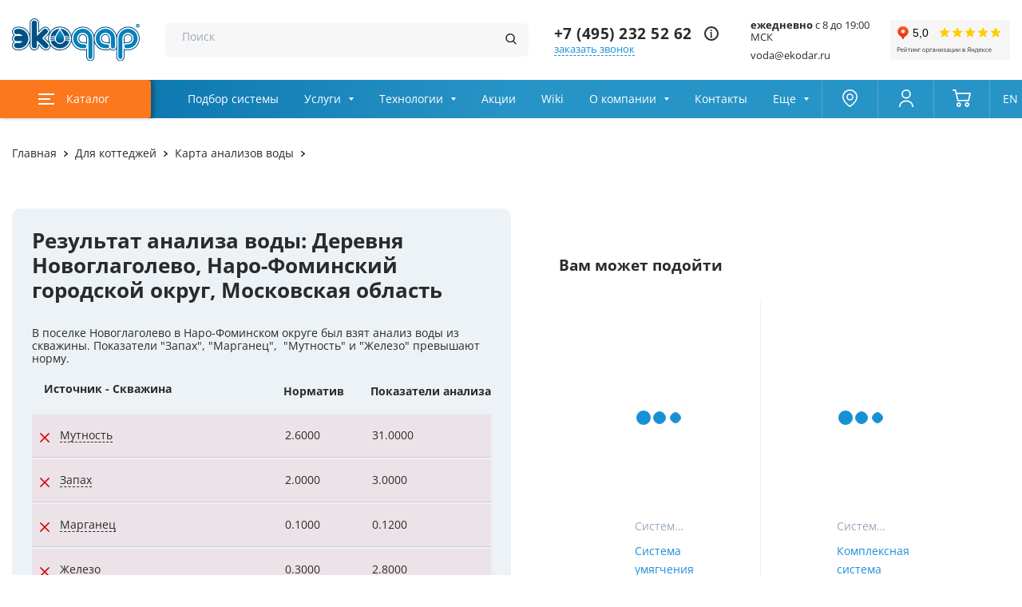

--- FILE ---
content_type: text/html; charset=UTF-8
request_url: https://www.ekodar.ru/filter/karta-analizov-vody/derevna-novoglagolevo-naro-fominskij-gorodskoj-okrug-moskovskaa-oblast/
body_size: 119054
content:

<!DOCTYPE html>
<html>
<head>
    <meta http-equiv="Content-Type" content="text/html; charset=utf-8">
    <meta charset="UTF-8">
    <meta http-equiv="X-UA-Compatible" content="IE=edge">

    <link rel="apple-touch-icon" sizes="180x180" href="/apple-touch-icon.png">
    <link rel="icon" type="image/png" sizes="32x32" href="/favicon-32x32.png">
    <link rel="icon" type="image/png" sizes="16x16" href="/favicon-16x16.png">
    <link rel="icon" type="image/x-icon" href="/favicon.ico">
    <link rel="icon" type="image/svg+xml" href="/favicon.svg">
    <link rel="manifest" href="/site.webmanifest">
    <link rel="stylesheet" href="/fonts/fonts.css">
    <meta name="viewport" content="width=device-width, initial-scale=1">
    <meta name="p:domain_verify" content="33b7014a313176f01b8375b2c3695338"/>
    <meta name="yandex-verification" content="2eeff2798f206394"/>
    <link rel="preload" href="/fonts/OpenSans/OpenSans-regular.woff2" as="font" type="font/woff2" crossorigin/>
    <link rel="preload" href="/fonts/OpenSans/OpenSans-bold.woff2" as="font" type="font/woff2" crossorigin/>
    <link rel="preload" href="/fonts/fonts.css" as="style" onload="this.onload=null;this.rel='stylesheet'">
        <title>Анализ воды: Деревня Новоглаголево, Наро-Фоминский городской округ, Московская область | Экодар</title>
    <meta name="description" content="В поселке Новоглаголево в Наро-Фоминском округе был взят анализ воды из скважины. Показатели &quot;Запах&quot;, &quot;Марганец&quot;,&amp;nbsp; &quot;Мутность&quot; и &quot;Железо&quot; превышают норму.">
<meta name="keywords" content="">
<meta name="csrf-param" content="_csrf-frontend_ekodar">
<meta name="csrf-token" content="NqRFQnj_LqZNXBx-8THJI_fKL4fgBcDN-6rh8xnc6hgE1gw7Ds8ZlxVxLkvFRadBg48ctdBjt4bMzJijUJCPSA==">

<link href="/webpack/css/index.css" rel="stylesheet">
<style>.absolute-center,.socials__item::after,.form__label.--cities .form__button-icon,.address__info-icon svg{position:absolute;top:50%;left:50%;-webkit-transform:translate(-50%, -50%);transform:translate(-50%, -50%)}.title{font-size:40px;font-weight:700}@media(max-width: 1279px){.title{font-size:32px}}@media(max-width: 550px){.title{font-size:20px}}@media(max-width: 767px){.title{font-size:24px}}.title--big{font-size:60px;line-height:1.15}.title--block{font-size:26px}@media(max-width: 767px){.title--block{font-size:24px}}.title--element{font-size:21px;font-weight:600}.title--item{font-size:18px}.title--small{font-size:16px}.title--mini{font-size:14px}.text{font-size:14px;font-weight:400;line-height:1.7}.text--big{font-size:18px}.text--name{font-weight:700}.text--mini{font-size:13px;line-height:1.6}.text>*:first-child{margin-top:0}.text .blue{color:#1480b9}.text *+h1,.text *+h2,.text *+h3,.text *+h4,.text *+h5,.text *+h6,.text *+iframe{margin-top:35px}.text h1,.text h2,.text h3,.text h4,.text h5,.text h6{margin-bottom:20px;line-height:1.2}.text h1{font-size:32px}.text h2{font-size:26px}.text h3{font-size:18px}.text h4,.text h5,.text h6{font-size:16px}@media(max-width: 479px){.text.article img:not(.float,.absolute,.wide,.card__image,.novorozhd__water-table){width:auto !important;height:auto !important}}.text img:not(.float,.absolute,.wide,.card__image,.laboratoria__slide-image,.img){display:inline-block;margin:30px 0;max-width:calc(85% - 15px);border-radius:10px;vertical-align:middle}.text img:not(.float,.absolute,.wide,.card__image,.laboratoria__slide-image,.img):nth-of-type(odd){margin-right:25px}@media(max-width: 550px){.text img:not(.float,.absolute,.wide,.card__image,.laboratoria__slide-image,.img){margin:15px 0;max-width:100%}}.text img.wide{display:block;margin-right:0 !important;margin-left:0 !important;max-width:100%}.text a:not(.link,.button,.card__additional-link,.card__link,.no-link){line-height:1;color:#1890d6;-webkit-transition:border-color .3s ease;transition:border-color .3s ease;border-bottom:1px solid currentcolor}.text a:not(.link,.button,.card__additional-link,.card__link,.no-link):hover{border-color:rgba(0,0,0,0)}.text a:has(img){border-bottom:none !important}.text iframe{display:block;margin-bottom:35px;width:550px;height:300px;max-width:100%;border-radius:10px}.text p+ul,.text p+ol,.text ul+p,.text ol+p{margin-top:.8rem}.text ol{counter-reset:text-list}.text ol li{position:relative;padding-left:20px}.text ol li::before{content:counter(text-list) ". ";counter-increment:text-list}.text ol li::before{position:absolute;top:0;left:0}.text ul:not(.no-dots,.products-special__tabs,.laboratoria__stats) li{position:relative;padding-left:20px}.text ul:not(.no-dots,.products-special__tabs,.laboratoria__stats) li::before{display:none}.text ul:not(.no-dots,.products-special__tabs,.laboratoria__stats) li::after{content:"";position:absolute;top:10px;left:0;display:block;width:5px;height:5px;background-color:#29ccc8;border-radius:50%}.text ul:not(.no-dots,.products-special__tabs,.laboratoria__stats).grey li{padding-left:13px}.text ul:not(.no-dots,.products-special__tabs,.laboratoria__stats).grey li::after{background-color:#9ba9bb}@media(max-width: 550px){.text ul:not(.no-dots,.products-special__tabs,.laboratoria__stats).grey li::after{top:6px}}.text ul:not(.no-dots,.products-special__tabs,.laboratoria__stats).blue li::after{background-color:#20a9dc}.text ul:not(.no-dots,.products-special__tabs,.laboratoria__stats).small{position:relative}.text ul:not(.no-dots,.products-special__tabs,.laboratoria__stats).small li{padding-left:11px}.text ul:not(.no-dots,.products-special__tabs,.laboratoria__stats).small li::before{display:none}.text ul:not(.no-dots,.products-special__tabs,.laboratoria__stats).small li::after{content:"";position:absolute;top:11px;left:1px;display:block;width:4px;height:4px;background-color:#29ccc8;border-radius:50%}.text ul:not(.no-dots,.products-special__tabs,.laboratoria__stats).small-text li::after{top:9px}.text table{display:block;margin:20px 0;width:100%;overflow-x:auto;border-collapse:collapse}@media(max-width: 479px){.text table{max-width:320px}}.text table thead tr{border-bottom:1px solid #e6f0f8}.text table tr{-webkit-transition:background-color .3s ease;transition:background-color .3s ease}.text table tr:hover{background-color:#e6f0f8}.text table tr+tr{border-top:1px solid #e6f0f8}.text table th{white-space:nowrap}.text table th,.text table td{padding:15px;text-align:left}.text *+.products-special{margin-top:50px !important}.text .swiper-container.swiper-container-initialized:not(.products-special__slider-el,.products-special__slider-block,.laboratoria__container){margin:25px 0;padding:1px 25px}.text .swiper-slide img:not(.card__image,.laboratoria__slide-image){display:block;margin:0 auto !important;max-width:100%;max-height:250px}ol.text{counter-reset:text-list}ol.text li::before{content:counter(text-list) ". ";counter-increment:text-list}ul.text.columns-2{-webkit-column-gap:50px;-moz-column-gap:50px;column-gap:50px;-webkit-columns:2 250px;-moz-columns:2 250px;columns:2 250px}ul.text li{position:relative;padding-left:20px;-moz-column-break-inside:avoid;break-inside:avoid;-webkit-column-break-inside:avoid;page-break-inside:avoid}ul.text li::after{content:"";position:absolute;top:10px;left:0;display:block;width:5px;height:5px;background-color:#29ccc8;border-radius:50%}ul.text.list-small li{padding-left:14px}ul.text.list-small li::after{width:3px;height:3px;background-color:#2a2a2a}.float{float:left;padding:0 30px 0 0;max-width:calc(50% - 30px)}.float.--right{float:right;padding:0 0 0 30px}@media(max-width: 550px){.float{float:none;margin:15px 0;padding:0 !important;max-width:100%}}.circle{border-radius:50% !important}.bold{font-weight:700}.thin{font-weight:300}.nbsp{white-space:nowrap}.table-new--small-padding td{padding:12px}.table-new--small-padding tr td:not(:first-child){text-align:center}*,*::before,*::after{-webkit-box-sizing:border-box;box-sizing:border-box}*:focus{outline:none}body{position:relative;margin:0;color:#2a2a2a;-webkit-focus-ring-color:hsla(0,0%,100%,0);font-family:"Open Sans",Helvetica,Arial,sans-serif;-webkit-font-smoothing:antialiased;-moz-osx-font-smoothing:grayscale;-webkit-tap-highlight-color:hsla(0,0%,100%,0);-webkit-text-size-adjust:none;-moz-text-size-adjust:none;-ms-text-size-adjust:none;text-size-adjust:none}body.no-scroll{overflow-y:hidden}ul,ol{margin:0;padding:0}li{list-style:none}address{font-style:normal}img,video,iframe{max-width:100%}hr{display:block;margin:25px 0;border:1px solid #e6f0f8}img{border:0;vertical-align:top}h1,h2,h3,h4,h5,h6{margin:0}p{margin:0}p+p{margin-top:.8rem}a{text-decoration:none;color:inherit}a:active{text-decoration:none;color:inherit}@media(hover: hover){a:hover{text-decoration:none;color:inherit}}svg{-webkit-transition:fill .3s ease;transition:fill .3s ease}input,textarea{padding:0;border:none;width:100%;background-color:rgba(0,0,0,0)}button{border:none;text-align:center;background:none;cursor:pointer}.wrapper{position:relative;display:-webkit-box;display:-ms-flexbox;display:flex;-webkit-box-pack:justify;-ms-flex-pack:justify;justify-content:space-between;-webkit-box-orient:vertical;-webkit-box-direction:normal;-ms-flex-direction:column;flex-direction:column;max-width:100vw;min-height:100vh;overflow:hidden}.wrapper::after{content:"";position:absolute;top:0;right:0;bottom:0;left:0;display:block;background-color:rgba(0,0,0,0);pointer-events:none}.wrapper.--tint::after{background-color:rgba(23,37,52,.7);-webkit-transition:background-color .3s ease;transition:background-color .3s ease;z-index:10;pointer-events:unset}.wrapper__arrow{position:fixed;bottom:12vh;left:0;display:none;-webkit-box-align:center;-ms-flex-align:center;align-items:center;-webkit-box-orient:vertical;-webkit-box-direction:normal;-ms-flex-direction:column;flex-direction:column;width:100%;z-index:9}.container{margin:0 auto;padding:0 15px;width:100%;max-width:1600px}@media(max-width: 1600px){.container{max-width:1280px}}@media(max-width: 1279px){.container{max-width:100vw}}.container--1320{max-width:1350px}.container--1470{max-width:1470px}@media(max-width: 1600px){.container--1470{max-width:1150px}}.section{margin:100px 0;overflow:hidden}@media(max-width: 767px){.section{margin:65px 0}}.section--auto{margin:100px auto}@media(max-width: 767px){.section--auto{margin:65px auto}}.section--margin-bottom{margin:0}@media(max-width: 550px){.section--margin-bottom{margin-bottom:30px}}.section:not(:first-of-type,:last-of-type){margin-bottom:0}.section--inner{margin:0;padding:80px 0}.header+.content{padding-top:148px}@media(max-width: 1279px){.header+.content{padding-top:192px}}@media(max-width: 479px){.header+.content{padding-top:182px}}@media(max-width: 550px){.header+.content--marin-smaller{padding-top:160px}}@media(max-width: 479px){.header+.content--marin-smaller{padding-top:160px}}.header--en+.content{padding-top:148px}@media(max-width: 1279px){.header--en+.content{padding-top:101px}}@media(max-width: 479px){.header--en+.content{padding-top:93px}}.header--show-info+.content{padding-top:203px}@media(max-width: 1279px){.header--show-info+.content{padding-top:247px}}@media(max-width: 479px){.header--show-info+.content{padding-top:182px}}.main__head{margin-bottom:40px}.main__title{margin-bottom:25px}.main__title-count{margin-top:7px;font-size:20px;color:#9c9a9a}.none{display:none !important}.hidden{position:absolute;top:0;right:0;left:0;opacity:0;pointer-events:none}.lang__link{padding:12px 0 12px 10px}.lang__link-icon{width:23px;height:23px}.yandex-rating{display:-webkit-box;display:-ms-flexbox;display:flex;-webkit-box-align:center;-ms-flex-align:center;align-items:center;margin:17px 0;min-width:150px}.yandex-rating iframe{display:block}.lozad[data-loaded=true],[data-loaded=true] .lozad{-webkit-animation-duration:1.5s;animation-duration:1.5s;-webkit-animation-fill-mode:both;animation-fill-mode:both;-webkit-animation-name:show-lazy-img !important;animation-name:show-lazy-img !important}[data-loaded=true]+.preloader{opacity:0;pointer-events:none}@-webkit-keyframes show-lazy-img{from{opacity:0}to{opacity:1}}@keyframes show-lazy-img{from{opacity:0}to{opacity:1}}.lozad{-webkit-transition:1s;transition:1s;opacity:0}[data-tab-group] [data-tab-content]{display:grid;grid-template-rows:0fr;overflow:hidden;-webkit-transition:grid-template-rows .3s ease;transition:grid-template-rows .3s ease;transition:grid-template-rows .3s ease, -ms-grid-rows .3s ease}[data-tab-group] [data-tab-content].search__blocks-item{grid-template-rows:1fr}@media(max-width: 767px){[data-tab-group] [data-tab-content].search__blocks-item{grid-template-rows:0fr}}[data-tab-group] [data-tab-content].--active{grid-template-rows:1fr}[data-tab-group] [data-tab-inner]{min-height:0}.link{-webkit-transition:color .3s ease;transition:color .3s ease;border-color:#2a2a2a;cursor:pointer}.link:hover,.link.--open{color:#1890d6}.link--uncolored:hover{color:currentcolor}.link--blue{color:#1890d6}.link--grey{color:#9ba9bb}.link--black{color:#2a2a2a}.link--white:hover{color:#fff !important;border-color:#fff !important}.link--white:hover svg{fill:#fff !important}.link--orange:hover{color:#ff8910 !important;border-color:#ff8910 !important}.link--orange:hover svg{fill:#ff8910 !important}.link--dashed,.link--underline{display:inline;line-height:1.3;-webkit-transition:border-color .3s ease,color .3s ease;transition:border-color .3s ease,color .3s ease;cursor:pointer}.link--dashed:hover,.link--underline:hover{border-color:rgba(0,0,0,0)}.link--dashed{border-bottom:1px dashed currentcolor;cursor:pointer}.link--underline{border-bottom:1px solid currentcolor}.link--arrow{position:relative}.link--arrow:hover svg{-webkit-transform:translate3d(0, -50%, 0) rotate3d(0, 0, 1, -90deg);transform:translate3d(0, -50%, 0) rotate3d(0, 0, 1, -90deg)}.link--arrow svg{position:absolute;top:50%;right:-16px;width:6px;height:10px;-webkit-transition:-webkit-transform .3s ease;transition:-webkit-transform .3s ease;transition:transform .3s ease;transition:transform .3s ease, -webkit-transform .3s ease;-webkit-transform:translate3d(0, -50%, 0) rotate3d(0, 0, 1, 0deg);transform:translate3d(0, -50%, 0) rotate3d(0, 0, 1, 0deg);fill:#1890d6}.link--animation{display:inline;line-height:1.3;background-image:-webkit-gradient(linear, left top, left bottom, from(currentcolor), to(currentcolor));background-image:linear-gradient(currentcolor, currentcolor);-webkit-transition:color .3s ease,background-size .3s ease;transition:color .3s ease,background-size .3s ease;background-position:left bottom;background-repeat:no-repeat;background-size:100% 1px;border-color:unset}.link--animation:hover{background-size:0 1px}.link--animation.link--active{background-size:0 1px}.link--animation.link--active:hover{background-size:100% 1px}.link__picture{color:rgba(0,0,0,0) !important;border-bottom:none !important}button.link{padding:0;font-size:14px;text-align:unset}.nav{position:relative;font-size:14px;line-height:1;color:#fff;background-color:#007bb3}@media(max-width: 1279px){.nav{position:static;background-color:unset}}.nav__gradient{position:absolute;top:0;right:0;bottom:0;left:0;overflow:hidden;z-index:1}@media(max-width: 1279px){.nav__gradient{display:none}}.nav__gradient-layer{position:absolute;top:50%;left:50%;width:calc(100% + 1500px);height:100%;background-image:linear-gradient(85deg, #016aa4, #016aa4, #2794c7, #2794c7, #28c0bc);-webkit-transform:translate3d(-50%, -50%, 0);transform:translate3d(-50%, -50%, 0);pointer-events:none;will-change:transform}.nav__container{position:relative;display:-webkit-box;display:-ms-flexbox;display:flex;-webkit-box-pack:justify;-ms-flex-pack:justify;justify-content:space-between;z-index:2}@media(max-width: 1279px){.nav__container{position:static}}.nav__list{display:-webkit-box;display:-ms-flexbox;display:flex;-webkit-box-align:center;-ms-flex-align:center;align-items:center;width:100%}@media(max-width: 1279px){.nav__list{display:none;-webkit-box-align:start;-ms-flex-align:start;align-items:flex-start;-webkit-box-orient:vertical;-webkit-box-direction:normal;-ms-flex-direction:column;flex-direction:column;width:100%;height:100%;background-color:#fff;-webkit-transform:translateY(-100%);transform:translateY(-100%);z-index:2;opacity:0;overflow-y:auto}.nav__list{position:fixed;top:0;left:0}.nav__list.open{-webkit-transition:opacity .3s ease,-webkit-transform .3s ease;transition:opacity .3s ease,-webkit-transform .3s ease;transition:transform .3s ease,opacity .3s ease;transition:transform .3s ease,opacity .3s ease,-webkit-transform .3s ease;-webkit-transform:translateY(0);transform:translateY(0);opacity:1}.nav__list.--display{display:block}}.nav__item{position:relative;height:100%;z-index:1}@media(max-width: 1279px){.nav__item{height:auto;font-size:18px;font-weight:700;color:#2a2a2a;padding-left:35px}}.nav__item.--left{margin-left:auto}@media(min-width: 1280px){.nav__item.--disabled:hover{background-color:#007bb3}}.nav__item--mobile{display:none}@media(max-width: 1279px){.nav__item--mobile{display:block}}.nav__item--burger{margin-right:30px;margin-left:-19px;-webkit-transition:all .3s ease;transition:all .3s ease;cursor:pointer}@media(max-width: 1279px){.nav__item--burger{margin-right:0;margin-left:0}}.nav__item--burger .dropdown__item.dropdown{position:static}.nav__item--burger .dropdown__item .dropdown__items{min-height:100%}.nav__item--lang{display:none}@media(max-width: 1279px){.nav__item--lang{display:block}}@media(max-width: 1279px){.nav__item.open{top:18px}.nav__item.open::after{opacity:0}}.nav__item.open~.nav__item--catalog{opacity:0}.nav__item.open .burger span:first-of-type{-webkit-transform:rotate(45deg) translate(5px, 4px);transform:rotate(45deg) translate(5px, 4px)}.nav__item.open .burger span:nth-of-type(2){background-color:rgba(0,0,0,0)}.nav__item.open .burger span:last-of-type{-webkit-transform:rotate(-45deg) translate(4px, -4px);transform:rotate(-45deg) translate(4px, -4px)}.nav__item.--active:not(.nav__item--burger) .nav__link{background-color:#007bb3}.nav__item.--hide{display:none}@media(max-width: 1279px){.nav__item.--default{display:none}}.nav__link{display:-webkit-box;display:-ms-flexbox;display:flex;-webkit-box-align:center;-ms-flex-align:center;align-items:center;padding:16px 30px;height:100%;font-size:16px;-webkit-transition:background-color .3s ease;transition:background-color .3s ease;white-space:nowrap}@media(max-width: 1600px){.nav__link{padding:17px 16px;font-size:14px}}@media(max-width: 1279px){.nav__link{padding:16px 33px;height:auto;font-size:inherit;color:#2a2a2a}}.nav__link--burger{padding:16px 52px;background:#fb781c;border-radius:4px;-webkit-box-shadow:4px 0 4px 0 rgba(0,0,0,.28);box-shadow:4px 0 4px 0 rgba(0,0,0,.28);pointer-events:none}@media(max-width: 1279px){.nav__link--burger{background-color:#007bb3}}.nav__link.--disabled{pointer-events:none}@media(min-width: 1280px){.nav__link:not(.nav__link--burger):hover{background-color:#007bb3 !important}}@media(max-width: 1279px){.nav__link--color-green{color:#3dbf46}}@media(max-width: 1279px){.nav__lang{display:none}}.nav__icons{display:-webkit-box;display:-ms-flexbox;display:flex}@media(max-width: 1279px){.nav__icons{display:none}}.nav__whatsapp{display:none}@media(max-width: 1279px){.nav__whatsapp{display:inline-block;width:26px;height:26px;z-index:2}}@media(max-width: 767px){.nav__whatsapp{margin-left:10px}}.nav__whatsapp svg{width:100%;height:100%}.nav__burger-stub{display:none}@media(max-width: 1279px){.nav__burger-stub{margin-bottom:15px;width:100%;height:100px;font-size:16px;color:#2a2a2a;border-bottom:1px solid #ecf0f4;-ms-flex-negative:0;flex-shrink:0;padding-left:35px}.nav__burger-stub{-webkit-box-align:center;-ms-flex-align:center;align-items:center}.nav__burger-stub{display:-webkit-box;display:-ms-flexbox;display:flex}}@media(max-width: 1279px)and (max-width: 479px){.nav__burger-stub{height:90px}}.nav__list-menu{display:none}@media(max-width: 1279px){.nav__list-menu{display:block;margin-top:30px;width:100%;color:#2a2a2a;border-top:1px solid #ecf0f4;-ms-flex-negative:0;flex-shrink:0;padding-top:17px}}.menu{font-size:16px}@media(max-width: 1279px){.menu{width:100%;height:100%;background-color:#fff}}.menu__header{display:none}@media(max-width: 1279px){.menu__header{display:-webkit-box;display:-ms-flexbox;display:flex;-webkit-box-align:center;-ms-flex-align:center;align-items:center;width:100vw;height:76px;background-color:#fff;z-index:3;border-bottom:1px solid #ecf0f4}}.menu__header-name{margin-left:20px}.menu__back-icon{display:block;margin-left:33px;width:14px;-webkit-transform:translateY(1px);transform:translateY(1px)}.menu__background{position:absolute;top:0;right:0;bottom:0;left:0}.menu__content{position:relative;display:-webkit-box;display:-ms-flexbox;display:flex}@media(max-width: 1279px){.menu__content{-webkit-box-orient:vertical;-webkit-box-direction:normal;-ms-flex-direction:column;flex-direction:column;width:100%;height:100%;overflow-y:auto}}.menu__contacts{display:none;padding:33px}@media(max-width: 1279px){.menu__contacts{display:block}}@media(max-width: 479px){.menu__contacts{padding:33px 10px 33px 33px}}@media(max-width: 479px){.menu__contacts--padding-small{padding:20px}}.menu__contacts-row{display:-webkit-box;display:-ms-flexbox;display:flex;-webkit-box-align:center;-ms-flex-align:center;align-items:center}@media(max-width: 374px){.menu__contacts-row:first-child{-ms-flex-wrap:wrap;flex-wrap:wrap}}.menu__contacts-row+.menu__contacts-row{margin-top:35px}.menu__contacts-row--wrap{-ms-flex-wrap:wrap;flex-wrap:wrap;margin:-20px}.menu__contacts-item{display:-webkit-box;display:-ms-flexbox;display:flex;-webkit-box-pack:justify;-ms-flex-pack:justify;justify-content:space-between;-webkit-box-orient:vertical;-webkit-box-direction:normal;-ms-flex-direction:column;flex-direction:column;width:50%;padding-right:40px}@media(max-width: 550px){.menu__contacts-item{margin-right:18px;padding-right:0}}.menu__contacts-item.--links .menu__contacts-link+.menu__contacts-link{margin-top:30px}.menu__contacts-item--padding{-webkit-box-pack:start;-ms-flex-pack:start;justify-content:flex-start;-webkit-box-orient:horizontal;-webkit-box-direction:normal;-ms-flex-direction:row;flex-direction:row;padding:20px}@media(max-width: 550px){.menu__contacts-item--padding{margin-right:0;width:100%}}.menu__contacts-link{display:-webkit-box;display:-ms-flexbox;display:flex;font-size:14px;line-height:1;white-space:nowrap}.menu__contacts-link:hover .link{background-size:100% 1px}.menu__contacts-link+.menu__contacts-link{margin-top:25px}.menu__contacts-link svg{display:block;fill:#172534}.menu__contacts .mobile-apps__link+.mobile-apps__link{margin-top:5px}.menu__contacts .mobile-apps__icon{width:130px}.menu__contacts-tel{font-size:22px}@media(max-width: 479px){.menu__contacts-tel{font-size:20px}}.menu__contacts-icon{margin-right:10px;width:20px;min-width:20px}.menu__contacts-socials{display:-webkit-box;display:-ms-flexbox;display:flex;-webkit-box-pack:start;-ms-flex-pack:start;justify-content:flex-start;-webkit-box-align:center;-ms-flex-align:center;align-items:center;-webkit-box-orient:horizontal;-webkit-box-direction:normal;-ms-flex-direction:row;flex-direction:row}@media(max-width: 374px){.menu__contacts-socials{margin-top:10px}}.menu__contacts-socials--mobile{display:none}@media(max-width: 550px){.menu__contacts-socials--mobile{display:-webkit-box;display:-ms-flexbox;display:flex}}.menu__contacts-social{display:block;width:35px;height:35px}.menu__contacts-social-link:not(:last-child){margin-right:30px}@media(max-width: 479px){.menu__contacts-social-link:not(:last-child){margin-right:15px}}@media(max-width: 479px){.menu__contacts-social{width:30px;height:30px}}.menu__contacts-app{width:100px;-webkit-filter:grayscale(1);filter:grayscale(1)}.menu__contacts-app.--appstore{width:92px}.menu__inner{position:relative;width:270px;max-width:33.3333333333%}@media(max-width: 1279px){.menu__inner{width:100%;max-width:unset}}.menu__first{background-color:#fafafa}@media(max-width: 1279px){.menu__first{background-color:#fff}}.menu__first .menu__header-name{margin-left:33px}.menu__first-link{display:block;padding:10px 33px;line-height:1.5}@media(max-width: 1279px){.menu__first-link{border-bottom:1px solid #ecf0f4}}.banner-menu,.second-menu,.third-menu{position:absolute;width:100%;height:100%;background-color:#fff;border-bottom:1px solid #ecf0f4;border-left:1px solid #ecf0f4;opacity:0;pointer-events:none}@media(max-width: 1279px){.banner-menu,.second-menu,.third-menu{position:fixed;top:0;left:0;width:100vw;height:100vh;z-index:2}}.banner-menu.open,.second-menu.open,.third-menu.open{-webkit-transform:none;transform:none;opacity:1;pointer-events:unset}.second-menu__link,.third-menu__link{display:block;padding:7px 0;line-height:1.3}.third-menu{z-index:2}.banner-menu{border:none;z-index:1}.banner-menu__pic{display:-webkit-box;display:-ms-flexbox;display:flex;-webkit-box-pack:center;-ms-flex-pack:center;justify-content:center;-webkit-box-align:end;-ms-flex-align:end;align-items:flex-end;min-height:100%;text-align:center}.inner__wiki{overflow:hidden}.inner__wiki:not(.text) a{display:inline;line-height:1.3;color:#1890d6;background-image:-webkit-gradient(linear, left top, left bottom, from(currentcolor), to(currentcolor));background-image:linear-gradient(currentcolor, currentcolor);-webkit-transition:color .3s ease,background-size .3s ease;transition:color .3s ease,background-size .3s ease;background-position:left bottom;background-repeat:no-repeat;background-size:100% 1px;border-color:unset}.inner__wiki:not(.text) a:hover{background-size:0 1px}@media(max-width: 550px){.inner__wiki img:not(.float,.absolute,.wide,.card__image,.img){display:block !important;float:inherit !important;margin-right:auto !important;margin-left:auto !important;width:100%;max-width:90%}}.inner__wiki .filters-block__row{display:-webkit-box;display:-ms-flexbox;display:flex;-ms-flex-wrap:wrap;flex-wrap:wrap;margin:-15px -15px 0;padding-top:30px}.inner__wiki .filters-block__element{padding:15px;width:50%}.inner__wiki .filters-block__element{-webkit-box-align:center;-ms-flex-align:center;align-items:center}.inner__wiki .filters-block__element{display:-webkit-box;display:-ms-flexbox;display:flex}@media(max-width: 767px){.inner__wiki .filters-block__element{width:100%}}.inner__wiki .filters-block__title{font-weight:700}.inner__wiki .filters-block__image{margin-right:20px}.inner__wiki .section{margin:0}.inner__wiki-title{margin:0 0 20px}.inner__wiki-columns{margin-bottom:45px;-webkit-column-count:2;-moz-column-count:2;column-count:2}@media(max-width: 767px){.inner__wiki-columns{-webkit-column-count:inherit;-moz-column-count:inherit;column-count:inherit}}.inner__wiki-columns__wrapper{margin:45px 0 20px}.inner__wiki h1{margin-bottom:30px}.inner__wiki h3,.inner__wiki h4,.inner__wiki h5,.inner__wiki h6{margin:35px 0 15px}.inner__wiki ul+p,.inner__wiki ol+p{margin-top:.8rem}.inner__wiki ul+img:not(.card__image),.inner__wiki ol+img:not(.card__image){margin-top:1.2rem}.inner__wiki-faq{margin-bottom:40px}.inner__wiki-content{scroll-behavior:smooth}.inner--apv .inner__container{margin-bottom:0}@media(max-width: 550px){.inner--apv .inner__container{margin-top:0}}@media(max-width: 1279px){.inner--filter .inner__container{-webkit-box-orient:vertical;-webkit-box-direction:reverse;-ms-flex-direction:column-reverse;flex-direction:column-reverse}}@media(max-width: 1279px){.inner--filter .inner__aside{display:-webkit-box;display:-ms-flexbox;display:flex;-webkit-box-pack:space-evenly;-ms-flex-pack:space-evenly;justify-content:space-evenly;-ms-flex-wrap:wrap;flex-wrap:wrap;margin-bottom:40px}}@media(max-width: 1279px)and (max-width: 550px){.inner--filter .inner__aside{margin-top:0;margin-bottom:0}}@media(max-width: 1279px){.inner--filter .inner__aside-block:first-of-type{margin-top:60px}}.inner__header{margin-bottom:30px}.inner__container{display:-webkit-box;display:-ms-flexbox;display:flex;-webkit-box-pack:justify;-ms-flex-pack:justify;justify-content:space-between;margin-top:30px;margin-bottom:70px}@media(max-width: 1279px){.inner__container{-webkit-box-orient:vertical;-webkit-box-direction:normal;-ms-flex-direction:column;flex-direction:column}}.inner__container--margin-smaller{margin-top:20px}.inner__main{width:57%}@media(max-width: 1279px){.inner__main{width:100%;-webkit-box-ordinal-group:2;-ms-flex-order:1;order:1}}.inner__main.--wide{width:100%}.inner__section{margin:60px 0}.inner__section:first-of-type{margin-top:0}.inner__section:last-of-type{margin-bottom:0}.inner__aside{width:36%}@media(max-width: 1279px){.inner__aside{display:-webkit-box;display:-ms-flexbox;display:flex;-webkit-box-align:center;-ms-flex-align:center;align-items:center;-webkit-box-orient:vertical;-webkit-box-direction:normal;-ms-flex-direction:column;flex-direction:column;margin-top:40px;margin-bottom:0;width:100%;-webkit-box-ordinal-group:3;-ms-flex-order:2;order:2;padding-bottom:0}}.inner__aside-block{width:100%;max-width:566px}@media(max-width: 900px){.inner__aside-block{margin-right:auto !important;margin-left:auto !important}}.inner__aside-block+.inner__aside-block{margin-top:60px}.inner__aside-block-title{margin-bottom:30px;text-align:center}.inner__aside-block--video{width:100%;height:260px;background-color:#b4c5d3;border-radius:10px}.inner__aside-block--card{padding:45px 75px;background-color:#fff;border-radius:10px;-webkit-box-shadow:0 10px 40px 0 rgba(63,126,202,.15);box-shadow:0 10px 40px 0 rgba(63,126,202,.15)}@media(max-width: 479px){.inner__aside-block--card{padding:30px;width:100%}}@media(max-width: 767px){.inner__aside-block--card{padding:45px}}@media(max-width: 392px){.inner__aside-block--card{padding:30px 15px}}.inner__aside-block--protokol{padding:30px}.inner__aside-block--form,.inner__aside-block .form__container{padding:0}.inner__aside-block--image{border-radius:10px;overflow:hidden}.inner__aside-block--form{max-width:600px}@media(max-width: 1279px){.inner__aside-block--margin-auto{margin-right:auto;margin-left:auto}}.inner__aside-block .pattern__product-video{padding:0}.inner__aside-form--scroll-200{scroll-margin-top:200px}.inner__aside-form .form__title{padding:35px;text-align:center;color:#fff;background-color:#41566c;border-top-left-radius:10px;border-top-right-radius:10px}.inner__aside-form .form__label{margin-right:70px;margin-left:70px}@media(max-width: 550px){.inner__aside-form .form__label{margin-right:25px;margin-left:25px}}.inner__aside-form .form__footer{margin-top:40px;padding:30px 70px;border-top:1px solid #e6f0f8}@media(max-width: 550px){.inner__aside-form .form__footer{margin-top:30px;padding:30px 25px}}@media(max-width: 1600px){.inner__aside-form .form__footer--servis{padding:30px 40px}}.inner__aside-form .form__footer--filter{padding:30px 50px}.inner__aside-form .form__header{display:-webkit-box;display:-ms-flexbox;display:flex;-ms-flex-wrap:wrap;flex-wrap:wrap;gap:30px;margin:0 70px 35px}@media(max-width: 550px){.inner__aside-form .form__header{gap:20px;margin:0 25px 25px}}.inner__certificates-link{display:block}.inner__certificates-image{-webkit-transition:-webkit-transform .3s ease;transition:-webkit-transform .3s ease;transition:transform .3s ease;transition:transform .3s ease, -webkit-transform .3s ease}.inner__certificates-image:hover{-webkit-transform:scale3d(1.05, 1.05, 1.05);transform:scale3d(1.05, 1.05, 1.05)}.inner__cities-item+.inner__cities-item{margin-top:15px}.inner__cities-item .link-round__link{-webkit-box-align:start;-ms-flex-align:start;align-items:flex-start}.inner__cities-item .link-round__info{padding-top:15px}.inner__indent-top{margin-top:40px}.inner__title-small{margin-bottom:15px}.inner__link{font-weight:700;color:#1890d6;border-bottom:1px dashed}.inner__slick-block{position:sticky;top:160px;margin-top:40px;-webkit-transition:opacity .3s ease,-webkit-transform .3s ease;transition:opacity .3s ease,-webkit-transform .3s ease;transition:opacity .3s ease,transform .3s ease;transition:opacity .3s ease,transform .3s ease,-webkit-transform .3s ease;will-change:opacity,transform}@media(max-width: 1279px){.inner__slick-block{margin-top:0;max-width:566px;background-color:#fff;border-radius:12px 12px 0 0;z-index:3}.inner__slick-block{position:fixed;top:auto;bottom:0}}.inner__margin-40{margin:40px 0}@media(max-width: 1023px){.inner__margin-40{margin:20px 0}}.inner__margin-40 a{display:inline-block}.inner__image{width:100%;border-radius:10px}@media(max-width: 550px){.inner__image{height:120px;-o-object-fit:cover;object-fit:cover;-o-object-position:left;object-position:left}}.inner__show{display:none}@media(max-width: 1279px){.inner__show{display:block}}@media(max-width: 1279px){.inner__hide{display:none}}.inner__slider{margin-bottom:60px}@media(max-width: 550px){.inner__slider{margin-bottom:40px}}.inner__header-link{display:none}@media(max-width: 550px){.inner__header-link{width:100%;height:45px;border-bottom:1px solid #ecf0f4;border-top:1px solid #ecf0f4;background-color:#fff;z-index:20;will-change:opacity,transform;-webkit-transform:translate3d(0, -10px, 0);transform:translate3d(0, -10px, 0);opacity:0;pointer-events:none}.inner__header-link{-webkit-box-pack:center;-ms-flex-pack:center;justify-content:center;-webkit-box-align:center;-ms-flex-align:center;align-items:center}.inner__header-link{display:-webkit-box;display:-ms-flexbox;display:flex}.inner__header-link{position:fixed;top:90px;left:0}.inner__header-link.show{-webkit-transform:translate3d(0, 0, 0);transform:translate3d(0, 0, 0);opacity:1;pointer-events:auto}}@media(max-width: 550px){.inner__header-link a:after{content:"";width:100%;height:100%}.inner__header-link a:after{position:absolute;top:0;left:0}}.header{position:fixed;top:0;right:0;left:0;z-index:20}.header--show-info .header__information{display:-webkit-box;display:-ms-flexbox;display:flex}.header__box{position:relative}.header__wrapper{position:relative;background-color:#fff;z-index:2}@media(max-width: 1279px){.header__wrapper{background-color:rgba(0,0,0,0);z-index:unset}}.header__container{display:-webkit-box;display:-ms-flexbox;display:flex;-webkit-box-pack:justify;-ms-flex-pack:justify;justify-content:space-between;-webkit-box-align:center;-ms-flex-align:center;align-items:center}@media(max-width: 1279px){.header__container{-webkit-box-pack:center;-ms-flex-pack:center;justify-content:center;-webkit-box-align:start;-ms-flex-align:start;align-items:flex-start;-webkit-box-orient:vertical;-webkit-box-direction:normal;-ms-flex-direction:column;flex-direction:column;padding:0}}.header__container .yandex-rating-mobile{display:none}@media(max-width: 1279px){.header__container .yandex-rating-mobile{display:-webkit-box;display:-ms-flexbox;display:flex;margin-right:20px;margin-left:10px;width:40px;-ms-flex-negative:0;flex-shrink:0}}@media(max-width: 1023px){.header__container .yandex-rating-mobile{margin-left:20px}}@media(max-width: 767px){.header__container .yandex-rating-mobile{display:none}}.header__logo{position:relative;display:-webkit-box;display:-ms-flexbox;display:flex;-webkit-box-align:center;-ms-flex-align:center;align-items:center;height:100px;-ms-flex-negative:0;flex-shrink:0}@media(max-width: 1279px){.header__logo{padding:0 15px;width:100%;background-color:#fff}}@media(max-width: 479px){.header__logo{height:90px}}.header__tablet{display:-webkit-box;display:-ms-flexbox;display:flex}@media(max-width: 767px){.header__tablet{padding-left:15px}}@media(max-width: 550px){.header__tablet{-webkit-box-pack:center;-ms-flex-pack:center;justify-content:center;margin-right:auto;margin-bottom:16px;margin-left:auto;max-width:237px;-webkit-box-flex:1;-ms-flex-positive:1;flex-grow:1;padding-right:15px}}@media(min-width: 1280px){.header__tablet{display:none}}.header__other{position:relative;display:-webkit-box;display:-ms-flexbox;display:flex;-webkit-box-pack:end;-ms-flex-pack:end;justify-content:flex-end;width:100%;-ms-flex-item-align:stretch;align-self:stretch}@media(max-width: 1279px){.header__other{-webkit-box-pack:center;-ms-flex-pack:center;justify-content:center;height:92px;background-color:#fff;-webkit-transition:opacity .3s ease,-webkit-transform .3s ease;transition:opacity .3s ease,-webkit-transform .3s ease;transition:opacity .3s ease,transform .3s ease;transition:opacity .3s ease,transform .3s ease,-webkit-transform .3s ease;z-index:2;border-bottom:1px solid #ecf0f4;border-top:1px solid #ecf0f4;will-change:opacity,transform}.header__other.--hide{-webkit-transform:translate3d(0, -10px, 0);transform:translate3d(0, -10px, 0);opacity:0;pointer-events:none}.header__other .mini-nav__content::after{content:"Поиск"}}@media(max-width: 1279px){.header__other--desktop .address__list,.header__other--desktop .address__rating{display:none}}@media(min-width: 1280px){.header__other--desktop .address__list,.header__other--desktop .address__rating{-webkit-transform:translateX(0) !important;transform:translateX(0) !important;-webkit-box-flex:1;-ms-flex-positive:1;flex-grow:1;opacity:1 !important;will-change:unset !important}}@media(min-width: 1280px){.header__other--desktop .address__rating{margin-left:26px}}@media(max-width: 1279px){.header__other--desktop .mini-nav__item.--views{display:none}}@media(max-width: 1279px){.header__other--desktop .mini-nav__item.--whatsapp{display:block}}@media(max-width: 1279px){.header__other--desktop .mini-nav__item.--geo{padding:18px 0}}@media(max-width: 550px){.header__other--mobile-hide{display:none}}.header__nav{position:relative;z-index:1}@media(max-width: 1279px){.header__nav{position:unset}}.header__contacts{position:relative;width:100%}.header__contacts{-webkit-box-pack:end;-ms-flex-pack:end;justify-content:flex-end;-webkit-box-align:center;-ms-flex-align:center;align-items:center}.header__contacts{display:-webkit-box;display:-ms-flexbox;display:flex}@media(max-width: 1279px){.header__contacts{padding:0;width:16.6666666667%}}.header__menu{position:absolute;top:99%;right:0;left:0;-webkit-transform:translateY(-100%);transform:translateY(-100%);opacity:0;pointer-events:none;will-change:opacity,transform}.header__menu.open{-webkit-transition:opacity .3s ease;transition:opacity .3s ease;-webkit-transform:none;transform:none;opacity:1;pointer-events:unset}@media(max-width: 1279px){.header__menu.open{position:fixed;top:0;width:100vw;height:100vh;-webkit-transition:opacity .3s ease,-webkit-transform .3s ease;transition:opacity .3s ease,-webkit-transform .3s ease;transition:opacity .3s ease,transform .3s ease;transition:opacity .3s ease,transform .3s ease,-webkit-transform .3s ease;z-index:2}.header__menu.open>.container{padding:0;height:100%;max-width:100vw}}.header__menu .container{-webkit-transform:translateX(-19px);transform:translateX(-19px)}@media(max-width: 1279px){.header__menu .container{-webkit-transform:translateX(0);transform:translateX(0)}}.header__banner{position:relative;background:#f3f3f3;z-index:1}.header__banner.hide{display:none}.header__banner-container{position:relative;text-align:center;padding-bottom:13px;padding-right:45px;padding-top:13px}.header__banner-close{position:absolute;top:50%;right:20px;-webkit-transform:translateY(-50%);transform:translateY(-50%);cursor:pointer}.header__banner-close-container{position:relative;width:20px;height:20px}.header__banner-close-container::after,.header__banner-close-container::before{content:"";position:absolute;top:50%;left:50%;display:block;width:100%;height:1px;background-color:currentcolor}.header__banner-close-container::after{-webkit-transform:translate(-50%, -50%) rotate(-45deg);transform:translate(-50%, -50%) rotate(-45deg)}.header__banner-close-container::before{-webkit-transform:translate(-50%, -50%) rotate(45deg);transform:translate(-50%, -50%) rotate(45deg)}.header__banner-text{color:currentcolor}.header__banner-text a,.header__banner-text span{font-weight:700}.header__information-list,.header__information-close{-webkit-box-pack:center;-ms-flex-pack:center;justify-content:center;-webkit-box-align:center;-ms-flex-align:center;align-items:center}.header__information-list,.header__information-close{display:-webkit-box;display:-ms-flexbox;display:flex}.header__information-list{position:relative}.header__information{position:relative;display:none;-webkit-box-pack:center;-ms-flex-pack:center;justify-content:center;-webkit-box-align:center;-ms-flex-align:center;align-items:center;padding:0 20px;height:55px;background-color:#27486e;text-align:center}@media(max-width: 1023px){.header__information{-webkit-box-pack:start;-ms-flex-pack:start;justify-content:flex-start}}@media(max-width: 550px){.header__information{padding:0 15px;text-align:left}}.header__information-calculator{max-width:226px}.header__information-calculator{position:absolute;top:-13px;left:-250px}@media(max-width: 1023px){.header__information-calculator{display:none}}@media(max-width: 1023px){.header__information-percent{display:none}}.header__information-percent--mobile{display:none}@media(max-width: 1023px){.header__information-percent--mobile{display:block}}.header__information-container{max-width:173px}.header__information-container{position:absolute;top:-13px;right:-200px}@media(max-width: 1023px){.header__information-container{top:-13px;right:-65px;max-width:50px}}@media(max-width: 550px){.header__information-container{top:-10px}}.header__information-close{margin:auto 0;width:40px;height:30px;z-index:2;cursor:pointer}.header__information-close{position:absolute;top:0;right:0;bottom:0}@media(max-width: 1023px){.header__information-close{margin:0 0 auto}}.header__information-button{margin-left:16px;border:1px solid #fff;padding:6px 16px;font-size:14px;border-radius:8px;color:#fff;background-color:rgba(0,0,0,0);cursor:pointer;-webkit-transition:color .3s ease;transition:color .3s ease}@media(max-width: 550px){.header__information-button{margin-left:7px;padding:5px 9px;font-size:13px}}.header__information-button:active{color:hsla(0,0%,100%,.5)}@media(hover: hover){.header__information-button:hover{color:hsla(0,0%,100%,.5)}}.header__information-link:before{content:"";width:100%;height:100%}.header__information-link:before{position:absolute;top:0;left:0}.header__information-text{color:#fff}@media(max-width: 550px){.header__information-text{max-width:160px;font-size:15px}}.header__information-text .line{position:relative;padding:0 13px}.header__information-text .line:before{content:"";width:1px;height:25px;background-color:#fff;margin:auto}.header__information-text .line:before{position:absolute;inset:0}@media(max-width: 767px){.header__information-text .line,.header__information-text .right-text{display:none}}.header-nav{display:none}@media(max-width: 1279px){.header-nav{display:-webkit-box;display:-ms-flexbox;display:flex;-webkit-box-flex:1;-ms-flex-positive:1;flex-grow:1}}@media(max-width: 550px){.header-nav{-webkit-box-flex:unset;-ms-flex-positive:unset;flex-grow:unset}}.header-nav__row{margin-right:-20px;-webkit-box-flex:1;-ms-flex-positive:1;flex-grow:1}.header-nav__row{-webkit-box-pack:end;-ms-flex-pack:end;justify-content:flex-end}.header-nav__row{display:-webkit-box;display:-ms-flexbox;display:flex}.header-nav__item{margin-right:20px;font-size:12px;font-weight:700;line-height:1}.header-nav__item--burger{color:#007bb3;text-align:center;z-index:3}.header-nav__item--burger.open .burger span:first-of-type{-webkit-transform:rotate(45deg) translate(5px, 4px);transform:rotate(45deg) translate(5px, 4px)}.header-nav__item--burger.open .burger span:nth-of-type(2){background-color:rgba(0,0,0,0)}.header-nav__item--burger.open .burger span:last-of-type{-webkit-transform:rotate(-45deg) translate(4px, -4px);transform:rotate(-45deg) translate(4px, -4px)}.header-nav__item--podbor,.header-nav__item--catalog{color:#778087}.header-nav__link{-webkit-box-orient:vertical;-webkit-box-direction:normal;-ms-flex-direction:column;flex-direction:column}.header-nav__link{-webkit-box-align:center;-ms-flex-align:center;align-items:center}.header-nav__link{display:-webkit-box;display:-ms-flexbox;display:flex}.header-nav__link--burger{pointer-events:none}.header-nav__text{display:block;margin-top:6px;text-transform:lowercase}.header-nav__icon{width:40px;height:40px;border-radius:50%}.header-nav__icon{-webkit-box-pack:center;-ms-flex-pack:center;justify-content:center;-webkit-box-align:center;-ms-flex-align:center;align-items:center}.header-nav__icon{display:-webkit-box;display:-ms-flexbox;display:flex}.header-nav__icon--burger{background-color:#007bb3}.header-nav__icon--catalog{background:url("[data-uri]") 50% 50%/contain no-repeat #adb5bc}.header-nav__icon--podbor{background:url("[data-uri]") 50% 50%/contain no-repeat #adb5bc}.footer{position:relative;line-height:1;color:#728ca5;z-index:1}.footer--mobile .footer__nav-title{display:-webkit-box;display:-ms-flexbox;display:flex;-webkit-box-pack:justify;-ms-flex-pack:justify;justify-content:space-between;-webkit-box-align:center;-ms-flex-align:center;align-items:center}.footer--mobile .footer__nav-links{margin-top:0;max-height:0;-webkit-transition:max-height .3s ease;transition:max-height .3s ease}.footer--mobile .footer__nav-links-box{-webkit-transition:opacity .3s ease;transition:opacity .3s ease;opacity:0;padding-top:20px}.footer--mobile .footer__nav-arrow{display:block;margin-left:20px;width:6px;fill:#fff;visibility:visible}.footer__main{padding:70px 0 60px;background-color:#1b2c3e}@media(max-width: 767px){.footer__main:not(.footer__main--padding){padding:50px 0 0}}.footer__info{display:-webkit-box;display:-ms-flexbox;display:flex;margin-bottom:50px;border-bottom:1px solid #364b5e;padding-bottom:50px}@media(max-width: 1600px){.footer__info{-webkit-box-align:center;-ms-flex-align:center;align-items:center;padding-bottom:30px}}@media(max-width: 1279px){.footer__info{-webkit-box-orient:vertical;-webkit-box-direction:normal;-ms-flex-direction:column;flex-direction:column;margin:0 -15px 50px;padding:0 15px 30px}}@media(max-width: 767px){.footer__info{margin-bottom:0}}.footer__info-block{width:50%}@media(max-width: 1600px){.footer__info-block.--address{width:66.6666666667%}.footer__info-block.--benefits{width:33.3333333333%}}@media(max-width: 1279px){.footer__info-block{width:100% !important}.footer__info-block+.footer__info-block{margin-top:60px}}.footer__info-row{display:-webkit-box;display:-ms-flexbox;display:flex}@media(max-width: 767px){.footer__info-row{-webkit-box-orient:vertical;-webkit-box-direction:normal;-ms-flex-direction:column;flex-direction:column}}.footer__info-row+.footer__info-row{margin-top:50px}.footer__info-row:first-of-type .footer__info-column:nth-of-type(2){padding-left:35px}.footer__info-column{width:50%;max-width:360px;padding-right:30px}@media(max-width: 1279px){.footer__info-column{width:unset;max-width:unset}}@media(max-width: 767px){.footer__info-column+.footer__info-column{margin-top:30px}}.footer__info--tablet .footer__info-column{width:50%;max-width:360px;padding-right:30px}@media(max-width: 550px){.footer__info--tablet .footer__info-column{width:unset;max-width:unset}}@media(max-width: 550px){.footer__info--tablet .footer__info-column:nth-of-type(2){padding-left:0 !important}}@media(max-width: 550px){.footer__info--tablet .telephone{font-size:24px;padding-left:0}}@media(max-width: 550px){.footer__info--tablet .telephone__icon{display:none}}.footer__certificates{display:-webkit-box;display:-ms-flexbox;display:flex;-ms-flex-wrap:wrap;flex-wrap:wrap;margin-left:auto;width:85%}@media(max-width: 1600px){.footer__certificates{width:90%}}@media(max-width: 1279px){.footer__certificates{width:100%}}@media(max-width: 1023px){.footer__certificates{-webkit-box-pack:justify;-ms-flex-pack:justify;justify-content:space-between}}.footer__certificates--wrap{-webkit-box-pack:end;-ms-flex-pack:end;justify-content:flex-end;-webkit-box-align:center;-ms-flex-align:center;align-items:center}@media(max-width: 1023px){.footer__certificates--wrap{-webkit-box-pack:start;-ms-flex-pack:start;justify-content:flex-start}}.footer__certificates--wrap .footer__certificate{margin-bottom:0}.footer__certificate{display:-webkit-box;display:-ms-flexbox;display:flex;margin-bottom:25px;width:50%}@media(max-width: 1600px){.footer__certificate{width:100%}}@media(max-width: 1279px){.footer__certificate{width:50%}}.footer__certificate-icon{margin-top:10px;margin-right:20px;width:90px}@media(max-width: 1600px){.footer__certificate-icon{text-align:center}}@media(max-width: 1279px){.footer__certificate-icon{text-align:right}}@media(max-width: 767px){.footer__certificate-icon{text-align:center}}.footer__certificate-text{-webkit-box-flex:1;-ms-flex:1;flex:1;max-width:360px;font-size:13px;line-height:1.5;text-align:left}.footer__certificate:nth-child(2){text-align:right}.footer__certificate:nth-child(2) .footer__certificate-img{margin-right:7px;width:30px}.footer__certificate:nth-child(3){text-align:center}.footer__certificate:nth-child(3) .footer__certificate-img{width:48px}.footer__certificate:nth-child(4){text-align:right}.footer__certificate:nth-child(4) .footer__certificate-img{width:42px}.footer__certificate--width{width:90px}@media(max-width: 767px){.footer__certificate--width{width:100%}}@media(max-width: 550px){.footer__certificate--width{width:25%}}.footer__nav{display:-webkit-box;display:-ms-flexbox;display:flex;-webkit-box-pack:justify;-ms-flex-pack:justify;justify-content:space-between;-webkit-box-align:start;-ms-flex-align:start;align-items:flex-start}@media(max-width: 767px){.footer__nav{-ms-flex-wrap:wrap;flex-wrap:wrap}}@media(max-width: 767px){.footer__nav-item{margin:0 -15px;padding:20px;width:100vw}.footer__nav-item:not(:first-of-type){border-top:1px solid #364b5e}.footer__nav-item:last-of-type{border-bottom:1px solid #364b5e}}.footer__nav-item--active .footer__nav-arrow{-webkit-transform:rotate3d(0, 0, 1, -90deg);transform:rotate3d(0, 0, 1, -90deg)}.footer__nav-item--active .footer__nav-links-box{opacity:1}.footer__nav-title{font-size:18px;font-weight:300;color:#fff}.footer__nav-arrow{display:none;-webkit-transition:-webkit-transform .3s ease;transition:-webkit-transform .3s ease;transition:transform .3s ease;transition:transform .3s ease, -webkit-transform .3s ease;-webkit-transform:rotate3d(0, 0, 1, 90deg);transform:rotate3d(0, 0, 1, 90deg);visibility:hidden}.footer__nav-links{margin-top:20px;overflow:hidden}.footer__nav-link{padding:10px 0;font-size:13px}.footer__minor{padding:30px 0;font-size:12px;line-height:1.3;background-color:#172534}.footer__minor-box{display:-webkit-box;display:-ms-flexbox;display:flex;-webkit-box-pack:justify;-ms-flex-pack:justify;justify-content:space-between;-webkit-box-align:center;-ms-flex-align:center;align-items:center}@media(max-width: 767px){.footer__minor-box{-webkit-box-orient:vertical;-webkit-box-direction:reverse;-ms-flex-direction:column-reverse;flex-direction:column-reverse}}.footer__minor-block{display:-webkit-box;display:-ms-flexbox;display:flex}.footer__minor-block.--info{-webkit-box-orient:vertical;-webkit-box-direction:normal;-ms-flex-direction:column;flex-direction:column}@media(max-width: 767px){.footer__minor-block.--info{-webkit-box-orient:vertical;-webkit-box-direction:reverse;-ms-flex-direction:column-reverse;flex-direction:column-reverse}}.footer__minor-block.--links{min-width:350px}@media(max-width: 767px){.footer__minor-block.--links{margin:0 0 30px;width:100%;min-width:unset}}.footer__minor-socials{margin-left:65px}@media(max-width: 767px){.footer__minor-socials{margin:0;width:100%}}@media(max-width: 767px){.footer__copyright,.footer__policy{text-align:center}}.footer__copyright{margin-bottom:8px}@media(max-width: 767px){.footer__copyright{margin-bottom:0}}.footer__policy{margin-top:.65rem;max-width:1030px}@media(max-width: 767px){.footer__policy{margin:0 auto 15px;text-align:center}}.footer__policy-text{color:#43576a}@media(max-width: 767px){.footer__rating{-webkit-box-pack:center;-ms-flex-pack:center;justify-content:center}}.footer__rating .yandex-rating__el{border-radius:8px;overflow:hidden}@media(max-width: 767px){.footer__contacts{margin-top:25px}}.footer__contacts-container{display:-webkit-box;display:-ms-flexbox;display:flex;-webkit-box-align:center;-ms-flex-align:center;align-items:center}.footer__contacts-icons{display:-webkit-box;display:-ms-flexbox;display:flex}.footer__contacts-icons a{margin-right:15px}.footer__contacts-icons a:last-child{margin-right:0}.footer__contacts-text{margin-right:15px;color:#fff}.footer__apps-container{display:-webkit-box;display:-ms-flexbox;display:flex;-webkit-box-pack:justify;-ms-flex-pack:justify;justify-content:space-between;margin:70px 0 0}@media(max-width: 1023px){.footer__apps-container{-webkit-box-orient:vertical;-webkit-box-direction:normal;-ms-flex-direction:column;flex-direction:column}}@media(max-width: 767px){.footer__apps-container{margin-top:60px}}.footer__apps-container--row{margin-right:-25px;margin-left:-25px}@media(max-width: 1023px){.footer__apps-store{margin-bottom:40px}}.footer__apps-name{margin-bottom:20px;font-size:16px;color:#fff}.footer__apps-stores{display:-webkit-box;display:-ms-flexbox;display:flex;-ms-flex-wrap:wrap;flex-wrap:wrap;margin:-15px 0 0}.footer__apps-stores__title{color:#728ca5}.footer__apps-stores__title a{margin-left:10px}.footer__apps-stores__item{margin:15px 15px 0 0;-webkit-transition:all .3s ease;transition:all .3s ease;-webkit-filter:brightness(0.8);filter:brightness(0.8);-ms-flex-negative:0;flex-shrink:0}.footer__apps-stores__item{-webkit-box-align:center;-ms-flex-align:center;align-items:center}.footer__apps-stores__item{display:-webkit-box;display:-ms-flexbox;display:flex}.footer__apps-stores__item:hover{-webkit-filter:brightness(1);filter:brightness(1)}.footer__apps-stores__item:last-child{margin-right:0}.footer__apps-payments{display:-webkit-box;display:-ms-flexbox;display:flex;-ms-flex-wrap:wrap;flex-wrap:wrap;margin:-15px 0 0}@media(max-width: 767px){.footer__apps-payments{margin-bottom:40px}}.footer__apps-payments__item{margin:15px 15px 0 0;max-height:37px;-webkit-transition:-webkit-filter .3s ease;transition:-webkit-filter .3s ease;transition:filter .3s ease;transition:filter .3s ease, -webkit-filter .3s ease;-webkit-filter:brightness(0.8);filter:brightness(0.8);-ms-flex-negative:0;flex-shrink:0}.footer__apps-payments__item:hover{-webkit-filter:brightness(1);filter:brightness(1)}.footer__apps-payments__item:last-child{margin-right:0}.footer__apps-payments__item.--mir{margin-right:0}.footer__apps-payments__item.--sber svg{position:relative;top:-17px}.footer__apps-payments__item.--sbp{position:relative;top:-5px}.footer__apps-item{width:50%;padding-left:25px;padding-right:25px}@media(max-width: 1023px){.footer__apps-item{width:100%}}.footer__link{padding-left:0}.contact-place{font-size:13px}.contact-place__desktop{display:block}.contact-place.--moscow .contact-place__info::after{width:15px;height:14px;background-image:url("/images/icons/star.svg")}.contact-place.--petersburg .contact-place__info::after{width:15px;height:15px;background-image:url("/images/icons/anchor.svg")}.contact-place__info{position:relative;max-width:365px;line-height:1.5;color:#fff;padding-left:35px}.contact-place__info::after{content:"";position:absolute;top:2px;left:0;display:block;background-position:50% 50%;background-repeat:no-repeat;background-size:contain}.contact-place__link{display:inline-block;margin-top:15px;margin-left:35px;color:#728ca5}.logo>*{height:inherit}.logo__link{position:relative;display:block;height:inherit}@media(max-width: 1279px){.logo__link{display:-webkit-box;display:-ms-flexbox;display:flex;-webkit-box-align:center;-ms-flex-align:center;align-items:center;-webkit-box-orient:vertical;-webkit-box-direction:normal;-ms-flex-direction:column;flex-direction:column}}.logo__img{width:160px;height:inherit}@media(max-width: 550px){.logo__img:not(.logo__img--dc,.logo__img--en,.logo__img--mobile){display:none}}.logo__img--mobile{display:none}@media(max-width: 550px){.logo__img--mobile{display:block;width:55px}}.logo__img-30{width:36px}.logo__img-30{position:absolute;top:0;left:165px}@media(max-width: 767px){.logo__img-30{left:100px;width:25px}}@media(max-width: 550px){.logo__img-30{left:93px}}@media(max-width: 479px)and (max-width: 479px){.logo__img-30{left:145px;width:36px}}@media(max-width: 374px){.logo__img-30{left:105px;width:25px}}.logo__text{display:none;margin-top:6px;font-size:12px;font-weight:700;line-height:1;color:#778087}@media(max-width: 550px){.logo__text{display:block}}.mini-nav{display:-webkit-inline-box;display:-ms-inline-flexbox;display:inline-flex;-webkit-box-align:center;-ms-flex-align:center;align-items:center;height:100%;vertical-align:middle}@media(max-width: 1279px){.mini-nav{width:50%}}@media(max-width: 1279px){.mini-nav{margin-right:20px}}@media(max-width: 1279px){.mini-nav{margin-right:0}}.mini-nav.--mobile{display:none}@media(max-width: 1279px){.mini-nav.--mobile{display:-webkit-inline-box;display:-ms-inline-flexbox;display:inline-flex;width:50%}}@media(max-width: 1279px){.mini-nav.--width-bigger{width:33.3333333333%}}.mini-nav__icon{position:relative}.mini-nav__icon-whatsapp{-webkit-transition:.3s ease;transition:.3s ease;fill:#1890d6}.mini-nav__icon-whatsapp:hover{fill:#ff8910}.mini-nav__item{position:relative;width:80px;height:100%;z-index:1;cursor:pointer}@media(max-width: 1279px){.mini-nav__item{width:16.6666666667vw}}.mini-nav__item:hover.mini-nav__item.--geo svg,.mini-nav__item:hover.mini-nav__item.--support svg,.mini-nav__item:hover.mini-nav__item.--views svg,.mini-nav__item:hover.mini-nav__item.--whatsapp svg,.mini-nav__item:hover.mini-nav__item--mail svg,.mini-nav__item:hover.mini-nav__item--phone svg,.mini-nav__item:hover.mini-nav__item.--store svg,.mini-nav__item.--active.mini-nav__item.--geo svg,.mini-nav__item.--active.mini-nav__item.--support svg,.mini-nav__item.--active.mini-nav__item.--views svg,.mini-nav__item.--active.mini-nav__item.--whatsapp svg,.mini-nav__item.--active.mini-nav__item--mail svg,.mini-nav__item.--active.mini-nav__item--phone svg,.mini-nav__item.--active.mini-nav__item.--store svg{fill:#ff8910}.mini-nav__item:hover.mini-nav__item--search svg,.mini-nav__item.--active.mini-nav__item--search svg{stroke:#ff8910}@media(max-width: 1279px){.mini-nav__item.--views{display:none}}.mini-nav__item.--views .counter{-webkit-transition:opacity .3s ease,-webkit-transform .3s ease;transition:opacity .3s ease,-webkit-transform .3s ease;transition:opacity .3s ease,transform .3s ease;transition:opacity .3s ease,transform .3s ease,-webkit-transform .3s ease;-webkit-transform:translate3d(50%, calc(-50% + 10px), 0);transform:translate3d(50%, calc(-50% + 10px), 0);opacity:0;will-change:opacity,transform}.mini-nav__item.--views .counter.--active{-webkit-transform:translate3d(50%, -50%, 0);transform:translate3d(50%, -50%, 0);opacity:1}.mini-nav__item.--views .counter.--active .counter__count{-webkit-transform:none;transform:none;opacity:1}.mini-nav__item.--views .counter__count{-webkit-transition:opacity .5s ease .1s,-webkit-transform .5s ease .1s;transition:opacity .5s ease .1s,-webkit-transform .5s ease .1s;transition:opacity .5s ease .1s,transform .5s ease .1s;transition:opacity .5s ease .1s,transform .5s ease .1s,-webkit-transform .5s ease .1s;-webkit-transform:translate3d(0, 5px, 0);transform:translate3d(0, 5px, 0);opacity:0;will-change:opacity,transform}.mini-nav__item.--views .mini-nav__info{padding-left:0;padding-right:0}.mini-nav__item--search{position:absolute;right:0}.mini-nav__item--search .close{-webkit-transition:opacity .3s ease;transition:opacity .3s ease;opacity:0}.mini-nav__item--search .mini-nav__link{margin-left:auto;width:80px}@media(max-width: 1279px){.mini-nav__item--search .mini-nav__link{width:40px}}@media(max-width: 1279px){.mini-nav__item--search .mini-nav__link{width:60px}}.mini-nav__item--search .mini-nav__icon{display:-webkit-box;display:-ms-flexbox;display:flex;width:14px;height:14px}@media(max-width: 1279px){.mini-nav__item--search .mini-nav__icon{width:22px;height:22px}}.mini-nav__item--search .mini-nav__icon svg{width:100%;height:100%;-webkit-transform:scale(-1, 1);transform:scale(-1, 1);fill:rgba(0,0,0,0);stroke:#2a2a2a;stroke-width:2px}@media(max-width: 1279px){.mini-nav__item--search .mini-nav__icon svg{stroke:#1890d6}}.mini-nav__item--search .mini-nav__content{-webkit-transition:border-color .3s ease;transition:border-color .3s ease;z-index:1}@media(min-width: 1280px){.mini-nav__item--desktop{position:relative;display:-webkit-box;display:-ms-flexbox;display:flex;margin-right:32px;margin-left:32px;width:45%;height:auto}.mini-nav__item--desktop .mini-nav__search{width:100%}.mini-nav__item--desktop .mini-nav__search,.mini-nav__item--desktop .mini-nav__content{position:relative;top:0;-webkit-transform:translateY(0);transform:translateY(0)}.mini-nav__item--desktop .mini-nav__content{top:0;border:none;width:auto !important;height:auto;background-color:rgba(0,0,0,0)}.mini-nav__item--desktop .mini-nav__container{padding:13px 15px;-webkit-transform:translateY(-50%);transform:translateY(-50%);z-index:1;cursor:pointer}.mini-nav__item--desktop .mini-nav__container{position:absolute;top:50%;right:0}.mini-nav__item--desktop .form__label{background-color:#f7f7f7;border-radius:6px;border-color:#f7f7f7 !important}.mini-nav__item--desktop .form__label.--focused{background-color:rgba(247,247,247,.5);border-color:rgba(247,247,247,.5) !important}.mini-nav__item--desktop .form__label.--error{overflow:hidden;border-color:red !important}.mini-nav__item--desktop .form__label-close{display:none}.mini-nav__item--desktop__searching{position:relative;margin-right:80px;-webkit-box-flex:1;-ms-flex-positive:1;flex-grow:1}}.mini-nav__item.--geo .mini-nav__info,.mini-nav__item.--support .mini-nav__info,.mini-nav__item.--store .mini-nav__info{right:unset;left:50%;max-width:441px;-webkit-transform:translateX(-50%) !important;transform:translateX(-50%) !important}@media(max-width: 1279px){.mini-nav__item.--geo .mini-nav__info,.mini-nav__item.--support .mini-nav__info,.mini-nav__item.--store .mini-nav__info{top:68px;right:auto;left:0;-webkit-transform:translateX(0) !important;transform:translateX(0) !important}}@media(max-width: 767px){.mini-nav__item.--geo .mini-nav__info,.mini-nav__item.--support .mini-nav__info,.mini-nav__item.--store .mini-nav__info{top:69px;left:0}}.mini-nav__item.--support,.mini-nav__item--cart,.mini-nav__item--lang,.mini-nav__item.--geo,.mini-nav__item.--store{border-left:1px solid #56a8d0}@media(max-width: 1279px){.mini-nav__item.--support,.mini-nav__item--cart,.mini-nav__item--lang,.mini-nav__item.--geo,.mini-nav__item.--store{padding:18px 0;border-left:none}}.mini-nav__item.--geo,.mini-nav__item.--support,.mini-nav__item--cart,.mini-nav__item.--store{width:70px}@media(max-width: 1279px){.mini-nav__item.--geo,.mini-nav__item.--support,.mini-nav__item--cart,.mini-nav__item.--store{width:16.6666666667vw}}.mini-nav__item.--geo svg,.mini-nav__item.--support svg,.mini-nav__item--cart svg,.mini-nav__item.--store svg{fill:#fff}@media(max-width: 1279px){.mini-nav__item.--geo svg,.mini-nav__item.--support svg,.mini-nav__item--cart svg,.mini-nav__item.--store svg{fill:#1890d6}}@media(hover: hover){.mini-nav__item--cart .cart:hover{background-color:rgba(225,228,232,.16)}}.mini-nav__item.--geo .mini-nav__info{width:441px}@media(max-width: 1279px){.mini-nav__item.--geo .mini-nav__content::after{content:"Город"}}.mini-nav__item.--support .mini-nav__info,.mini-nav__item.--store .mini-nav__info{width:359px}@media(max-width: 1279px){.mini-nav__item.--support .mini-nav__content::after,.mini-nav__item.--store .mini-nav__content::after{content:"Профиль"}}@media(max-width: 1023px){.mini-nav__item.--support{display:none}}.mini-nav__item.--store{display:none}@media(max-width: 1023px){.mini-nav__item.--store{display:block}.mini-nav__item.--store .mini-nav__info{width:359px}}@media(max-width: 1023px)and (max-width: 1279px){.mini-nav__item.--store .mini-nav__content::after{content:"Магазины"}}.mini-nav__item.--whatsapp{display:none}@media(max-width: 1279px){.mini-nav__item.--whatsapp{display:block}}@media(max-width: 1279px){.mini-nav__item.--whatsapp .mini-nav__content::after{content:"Заявка"}}@media(max-width: 1279px){.mini-nav__item--phone .mini-nav__content::after{content:"Звонок"}}@media(max-width: 1279px){.mini-nav__item--mail .mini-nav__content::after{content:"Письмо"}}.mini-nav__wrapper-search{width:100%;height:100%}.mini-nav__link{display:block;height:100%}.mini-nav__container{position:relative;height:100%}.mini-nav__content{position:absolute;top:50%;display:-webkit-box;display:-ms-flexbox;display:flex;-webkit-box-pack:center;-ms-flex-pack:center;justify-content:center;-webkit-box-align:center;-ms-flex-align:center;align-items:center;width:100%;height:34px;-webkit-transform:translateY(-50%);transform:translateY(-50%)}@media(max-width: 1279px){.mini-nav__content{top:calc(50% - 10px);border-left:1px solid #ecf0f4}}@media(max-width: 479px){.mini-nav__content{font-size:12px}}@media(max-width: 1279px){.mini-nav__content::after{content:"";font-size:12px;color:#9ba9bb;-webkit-transform:translateX(-50%);transform:translateX(-50%)}.mini-nav__content::after{position:absolute;bottom:-20px;left:50%}}@media(max-width: 1279px){.mini-nav__info{max-width:100vw !important}}.mini-nav__search{position:absolute;top:50%;right:0;width:0;background-color:#fff;-webkit-transform:translateY(-50%);transform:translateY(-50%);overflow:hidden;z-index:1}@media(max-width: 1279px){.mini-nav__search .form__label-close{right:65px}}.mini-nav__searching{position:relative;margin-right:80px;-webkit-box-flex:1;-ms-flex-positive:1;flex-grow:1}.mini-nav__searching .form__label{border-radius:10px}.mini-nav__searching .form__search{padding:9px 44px 9px 20px}.mini-nav__searching .form__label-close{display:none}.mini-nav__searching-icon{width:18px;height:18px}.mini-nav__searching-icon svg{width:100%;height:100%;-webkit-transform:scale(-1, 1);transform:scale(-1, 1);fill:rgba(0,0,0,0);stroke:#2a2a2a;stroke-width:2px}.mini-nav__searching-container{padding:12px 13px;-webkit-transform:translateY(-50%);transform:translateY(-50%);z-index:1;cursor:pointer}.mini-nav__searching-container{position:absolute;top:50%;right:0}.address__rating{margin-left:20px;-webkit-transition:.7s ease;transition:.7s ease;-webkit-transform:none;transform:none;opacity:1}@media(max-width: 1279px){.address__rating{position:absolute;top:0;right:120px}}@media(max-width: 1279px){.address__rating .yandex-rating{display:none}}.address__rating .yandex-rating-mobile{display:none}@media(max-width: 1279px){.address__rating .yandex-rating-mobile{display:block;width:75px}}@media(max-width: 767px){.address__rating .yandex-rating-mobile{display:none}}@media(max-width: 1279px){.address__rating--tablet{display:none}}.address__list{position:relative;display:-webkit-box;display:-ms-flexbox;display:flex;-webkit-box-align:center;-ms-flex-align:center;align-items:center;-webkit-transition:.7s ease;transition:.7s ease;-webkit-transform:none;transform:none;opacity:1}@media(max-width: 1279px){.address__list{display:none}}.address__list--tablet{display:none}@media(max-width: 1279px){.address__list--tablet{display:-webkit-box;display:-ms-flexbox;display:flex;-webkit-box-align:start;-ms-flex-align:start;align-items:flex-start;-webkit-box-orient:vertical;-webkit-box-direction:normal;-ms-flex-direction:column;flex-direction:column}}@media(max-width: 550px){.address__list--tablet{display:none}}.address__item{position:relative;display:-webkit-box;display:-ms-flexbox;display:flex;-webkit-box-orient:vertical;-webkit-box-direction:normal;-ms-flex-direction:column;flex-direction:column}.address__item-phone{display:-webkit-box;display:-ms-flexbox;display:flex;-webkit-box-align:center;-ms-flex-align:center;align-items:center}.address__item-link{font-size:13px}.address__item-callback{display:-webkit-box;display:-ms-flexbox;display:flex;-webkit-box-align:start;-ms-flex-align:start;align-items:flex-start;-webkit-box-orient:vertical;-webkit-box-direction:normal;-ms-flex-direction:column;flex-direction:column}.address__item+.address__item{margin-left:40px}@media(max-width: 1279px){.address__item+.address__item{margin-top:5px;margin-left:0}}.address__container{display:-webkit-box;display:-ms-flexbox;display:flex;-webkit-box-align:center;-ms-flex-align:center;align-items:center}.address__tel{position:relative;margin-right:15px;font-size:19px;font-weight:700;letter-spacing:.5px;white-space:nowrap}@media(max-width: 767px){.address__tel{margin-right:0;font-size:12px}}.address__mail{font-size:13px}@media(max-width: 767px){.address__mail{font-size:10px}}.address__info{border:2px solid;width:18px;height:18px;min-width:18px;-webkit-transition:border-color .3s ease;transition:border-color .3s ease;border-radius:50%;cursor:pointer}.address__info:hover{border-color:#ff8910}.address__info:hover svg{fill:#ff8910}.address__info-icon{position:relative;height:100%}.address__info-icon svg{height:10px;fill:#2a2a2a}.address__info-content[data-mini-modal-content]{padding:20px 0 0;-webkit-box-shadow:none;box-shadow:none}.address__info-content[data-mini-modal-content=margin]{margin-top:0}@media(max-width: 767px){.address__info-content.--whatsapp{left:-265% !important}}@media(max-width: 479px){.address__info-content.--whatsapp{left:-365% !important}}.address__text{font-size:13px}.address__text+.address__text{margin-top:8px}.form__label{position:relative;display:block;border:2px solid #f2f4f7;background-color:#f2f4f7;-webkit-transition:border-color .3s ease,background-color .3s ease;transition:border-color .3s ease,background-color .3s ease;border-radius:2px}.form__label.--search{border:1px solid #ecf0f4;background-color:#fff}.form__label.--search .form__input{padding:12px 142px 12px 15px;height:40px}@media(max-width: 767px){.form__label.--search .form__input{padding-right:100px}}.form__label.--search .form__placeholder{top:8px;left:15px}@media(max-width: 1600px){.form__label.--search .form__placeholder{top:5px;left:20px}}.form__label.--value,.form__label.--focused{background-color:#fff;z-index:1;border-color:#b6c6d4}.form__label.--value .form__placeholder,.form__label.--focused .form__placeholder{opacity:0;pointer-events:none}.form__label.--value.--phone .form__input,.form__label.--focused.--phone .form__input{opacity:1}.form__label.--value.--search,.form__label.--focused.--search{background-color:#fff}.form__placeholder{position:absolute;top:10px;left:20px;color:#9ba9bb;-webkit-transition:opacity .3s ease;transition:opacity .3s ease;cursor:text}.form__placeholder--bigger{top:13px;font-size:16px;line-height:22px}.form__search{background-color:#f7f7f7}.form__search:not(:-moz-placeholder)+.form__placeholder{opacity:0;pointer-events:none}.form__search:not(:-ms-input-placeholder)+.form__placeholder{opacity:0;pointer-events:none}.form__search:not(:placeholder-shown)+.form__placeholder,.form__search:focus-visible+.form__placeholder{opacity:0;pointer-events:none}.form__search-submit{position:absolute;top:50%;right:0;display:-webkit-box;display:-ms-flexbox;display:flex;-webkit-box-pack:center;-ms-flex-pack:center;justify-content:center;-webkit-box-align:center;-ms-flex-align:center;align-items:center;width:60px;height:100%;-webkit-transform:translateY(-50%);transform:translateY(-50%);border-left:1px solid #ced8e0;cursor:pointer}.form__search-submit:hover .form__search-submit-icon{fill:#ff8910}.form__search-icon{width:14px;height:14px;-webkit-transition:fill .3s ease;transition:fill .3s ease;fill:#1d9fdb}.close{width:28px;height:28px}.close__container{position:relative;width:50%;height:50%;-webkit-transform:translate(50%, 50%);transform:translate(50%, 50%)}.close__container::after,.close__container::before{content:"";position:absolute;top:50%;left:50%;display:block;width:100%;height:1px;background-color:#9b9b9b}.close__container::after{-webkit-transform:translate(-50%, -50%) rotate(45deg);transform:translate(-50%, -50%) rotate(45deg)}.close__container::before{-webkit-transform:translate(-50%, -50%) rotate(-45deg);transform:translate(-50%, -50%) rotate(-45deg)}[data-mini-modal]{position:relative;cursor:pointer}[data-mini-modal].--active [data-mini-modal-content]{-webkit-transform:unset;transform:unset;opacity:1;pointer-events:unset}[data-mini-modal].--active [data-mini-modal-content=margin]{padding-top:20px}[data-mini-modal-content]{position:absolute;top:100%;right:0;padding:30px 40px;background-color:#fff;-webkit-transition:left .3s ease,opacity .3s ease,-webkit-transform .3s ease;transition:left .3s ease,opacity .3s ease,-webkit-transform .3s ease;transition:left .3s ease,transform .3s ease,opacity .3s ease;transition:left .3s ease,transform .3s ease,opacity .3s ease,-webkit-transform .3s ease;-webkit-transform:translateY(-20px);transform:translateY(-20px);z-index:3;border-bottom-left-radius:10px;border-bottom-right-radius:10px;-webkit-box-shadow:0 10px 20px 0 rgba(63,126,202,.15);box-shadow:0 10px 20px 0 rgba(63,126,202,.15);opacity:0;pointer-events:none}@media(max-width: 767px){[data-mini-modal-content]{position:fixed !important;width:100vw !important;overflow-y:scroll !important}}@media(max-width: 392px){[data-mini-modal-content]{padding:30px 15px}}[data-mini-modal-content=margin]{background-color:rgba(0,0,0,0);-webkit-transition:padding .3s ease,opacity .3s ease;transition:padding .3s ease,opacity .3s ease;border-radius:10px;-webkit-transform:unset;transform:unset}.modal{position:fixed;top:0;right:0;bottom:0;left:0;display:-webkit-box;display:-ms-flexbox;display:flex;-webkit-box-pack:center;-ms-flex-pack:center;justify-content:center;background-color:rgba(0,0,0,0);-webkit-transition:background-color .3s ease;transition:background-color .3s ease;overflow:hidden;z-index:100;pointer-events:none}.modal--open{background-color:rgba(54,71,90,.8);overflow-y:visible;pointer-events:unset}.modal--open .modal__container{-webkit-transform:scale3d(1, 1, 1);transform:scale3d(1, 1, 1);opacity:1}.modal--center{-webkit-box-align:center;-ms-flex-align:center;align-items:center}@media(max-width: 479px){.modal--center{-webkit-box-align:unset;-ms-flex-align:unset;align-items:unset}}@media(max-width: 479px){.modal--center .modal__container{height:auto}}.modal--slider .modal__container{width:100%;max-width:100%;background-color:hsla(0,0%,100%,0) !important}.modal--slider .modal__content{display:-webkit-box;display:-ms-flexbox;display:flex;-webkit-box-align:center;-ms-flex-align:center;align-items:center;margin:0;height:100%}.modal--slider .modal__slider{height:100%}.modal--slider .modal__slide-picture{height:94vh}.modal--slider .modal__slide-image{width:100%;height:100%;-o-object-fit:contain;object-fit:contain;-o-object-position:center;object-position:center}.modal--slider .modal__close{top:30px;right:30px;width:50px;height:50px;background-color:#fff;border-radius:50%}@media(max-width: 767px){.modal--slider .modal__close{right:10px}}.modal--slider .modal__close::after,.modal--slider .modal__close::before{width:16px;background-color:#54647a}.modal--slider .modal .swiper-container{padding:25px 90px}@media(max-width: 767px){.modal--slider .modal .swiper-container{padding:25px 15px}}@media(max-width: 767px){.modal--slider .modal .swiper-button-next,.modal--slider .modal .swiper-button-prev{display:none}}.modal--slider .modal .swiper-button-next.swiper-button-disabled,.modal--slider .modal .swiper-button-prev.swiper-button-disabled{cursor:pointer;opacity:1;pointer-events:unset}.modal--slider .modal .swiper-slide{width:100%}.modal--slider .modal .swiper-slide{-webkit-box-pack:center;-ms-flex-pack:center;justify-content:center;-webkit-box-align:center;-ms-flex-align:center;align-items:center}.modal--slider .modal .swiper-slide{display:-webkit-box;display:-ms-flexbox;display:flex}.modal__slider{display:-webkit-box;display:-ms-flexbox;display:flex;-webkit-box-pack:center;-ms-flex-pack:center;justify-content:center;-webkit-box-align:center;-ms-flex-align:center;align-items:center;width:100%}.modal__slide{display:-webkit-box;display:-ms-flexbox;display:flex;-webkit-box-pack:center;-ms-flex-pack:center;justify-content:center;-webkit-box-align:center;-ms-flex-align:center;align-items:center;min-width:150px;min-height:150px}.modal__slide .preloader{background-color:hsla(0,0%,100%,0)}.modal__slide-inner{display:-webkit-box;display:-ms-flexbox;display:flex;-webkit-box-pack:center;-ms-flex-pack:center;justify-content:center;-webkit-box-align:center;-ms-flex-align:center;align-items:center;height:100%}.modal__slide-picture{position:relative;height:100%}.modal__slide-image{max-height:100%;border-radius:10px}.modal__slide-image.lazy-loaded+.modal__close{opacity:1}.modal__slide-image+.modal__close{-webkit-transition:.3s ease;transition:.3s ease;opacity:0}.modal__content{margin:30px}@media(max-width: 479px){.modal__content{margin:0}}.modal__content.--awards{padding:40px;max-height:750px}.modal__content.--certificate{margin:0;padding:40px;width:100%;height:100%}.modal__content.--certificate{-webkit-box-pack:center;-ms-flex-pack:center;justify-content:center}.modal__content.--certificate{display:-webkit-box;display:-ms-flexbox;display:flex}.modal__content.--certificate img{height:100%;-o-object-fit:contain;object-fit:contain;-o-object-position:center;object-position:center}.modal__content .swiper-container::after,.modal__content .swiper-container::before{content:unset}.modal__content .swiper-slide{-webkit-transition:opacity .3s ease;transition:opacity .3s ease;opacity:0}.modal__content .swiper-slide.swiper-slide-active{opacity:1}.modal__container{position:relative;max-width:940px;-webkit-transition:opacity .3s ease,-webkit-transform .3s ease .05s;transition:opacity .3s ease,-webkit-transform .3s ease .05s;transition:transform .3s ease .05s,opacity .3s ease;transition:transform .3s ease .05s,opacity .3s ease,-webkit-transform .3s ease .05s;-webkit-transform:scale3d(0.9, 0.9, 0.9) translateY(130%);transform:scale3d(0.9, 0.9, 0.9) translateY(130%);opacity:0}@media(max-width: 479px){.modal__container{width:100vw;height:100vh;background-color:#fff;overflow:auto}.modal__container .inner-form__form{-webkit-box-shadow:unset;box-shadow:unset}}.modal__close{position:absolute;top:45px;right:45px;display:-webkit-box;display:-ms-flexbox;display:flex;-webkit-box-pack:center;-ms-flex-pack:center;justify-content:center;-webkit-box-align:center;-ms-flex-align:center;align-items:center;-webkit-box-orient:vertical;-webkit-box-direction:normal;-ms-flex-direction:column;flex-direction:column;width:30px;height:30px;z-index:5;cursor:pointer}@media(max-width: 479px){.modal__close{top:10px;right:10px}}.modal__close::after,.modal__close::before{content:"";width:100%;height:2px;background-color:#2a2a2a;-webkit-transition:background-color .3s ease;transition:background-color .3s ease}.modal__close::after{-webkit-transform:translateY(-1px) rotate(-45deg);transform:translateY(-1px) rotate(-45deg)}.modal__close::before{-webkit-transform:translateY(1px) rotate(45deg);transform:translateY(1px) rotate(45deg)}.modal__close:hover::after,.modal__close:hover::before{background-color:#007bb3 !important}.modal__close br{display:none}.modal__form{width:100%;max-width:560px;background-color:#fff;border-radius:10px;overflow:hidden}.modal__form .form.--success .form__container{max-height:100vh}.modal__form .form__title,.modal__form .form__description{text-align:center}@media(max-width: 479px){.modal__form .form__container{padding:30px}}.modal__form .form__footer{padding:30px 0 0;border-top:1px solid #e6f0f8}.modal__form .file.--dc{margin-right:0;margin-left:0}.cart{display:inline-block;width:100%;height:100%;color:#2a2a2a;background-color:rgba(0,0,0,0);-webkit-transition:background-color .3s ease;transition:background-color .3s ease;vertical-align:middle}@media(max-width: 1279px){.cart{display:none;width:60px;min-width:60px;background-color:unset !important}}.cart:hover{background-color:#e1e4e8}.cart__link{width:100%;height:100%}.cart__link{-webkit-box-pack:center;-ms-flex-pack:center;justify-content:center;-webkit-box-align:center;-ms-flex-align:center;align-items:center}.cart__link{display:-webkit-box;display:-ms-flexbox;display:flex}.cart__content{display:-webkit-box;display:-ms-flexbox;display:flex;-webkit-box-align:center;-ms-flex-align:center;align-items:center}@media(max-width: 1279px){.cart__content{display:-webkit-box;display:-ms-flexbox;display:flex;-webkit-box-pack:center;-ms-flex-pack:center;justify-content:center;width:100%;height:36px;border-left:1px solid #ecf0f4}}.cart__icon{position:relative}.cart__info{display:none}.cart__name{font-size:13px;white-space:nowrap}.cart__value{font-size:16px;font-weight:700}.counter{position:absolute;top:0;right:0;display:-webkit-box;display:-ms-flexbox;display:flex;-webkit-box-pack:center;-ms-flex-pack:center;justify-content:center;-webkit-box-align:center;-ms-flex-align:center;align-items:center;width:20px;height:20px;background-color:#29ccc8;border-radius:50%;-webkit-transform:translate(50%, -50%);transform:translate(50%, -50%);z-index:1}.counter.--orange{background-color:#ff8910}.counter.--hide{display:none}.counter__count{font-size:11px;color:#fff;font-family:sans-serif}.dropdown{position:relative}.dropdown.--active>.dropdown__trigger::after{-webkit-transform:rotate(-180deg);transform:rotate(-180deg)}.dropdown.--active>.dropdown__items{opacity:1;pointer-events:unset}@media(max-width: 1279px){.dropdown.--active>.dropdown__items{display:block}}.dropdown.--right .dropdown__items{right:0}.dropdown__trigger{position:relative;z-index:2}.dropdown__trigger{-webkit-box-pack:center;-ms-flex-pack:center;justify-content:center;-webkit-box-align:center;-ms-flex-align:center;align-items:center}.dropdown__trigger{display:-webkit-box;display:-ms-flexbox;display:flex}.dropdown__trigger::after{content:"";display:block;margin-left:10px;width:0;height:0;-webkit-transition:-webkit-transform .3s ease;transition:-webkit-transform .3s ease;transition:transform .3s ease;transition:transform .3s ease, -webkit-transform .3s ease;border-left:3px solid rgba(0,0,0,0);border-right:3px solid rgba(0,0,0,0);border-top:4px solid #fff}.dropdown__triggers{position:relative;-webkit-transition:color .3s ease;transition:color .3s ease}@media(max-width: 1279px){.dropdown__triggers:not(.nav__link--burger)::after,.dropdown__triggers:not(.nav__link--burger)::before{content:"";width:16px;height:2px;background-color:#2a2a2a;-webkit-transition:background-color .3s ease;transition:background-color .3s ease}.dropdown__triggers:not(.nav__link--burger)::after,.dropdown__triggers:not(.nav__link--burger)::before{position:absolute;top:23px;left:0}.dropdown__triggers:not(.nav__link--burger)::before{-webkit-transition:-webkit-transform .3s ease;transition:-webkit-transform .3s ease;transition:transform .3s ease;transition:transform .3s ease, -webkit-transform .3s ease;-webkit-transform:rotate(90deg);transform:rotate(90deg)}.dropdown__triggers:not(.nav__link--burger).--active::before{-webkit-transform:rotate(0);transform:rotate(0)}}.dropdown__triggers.--active{color:#007bb3}.dropdown__items{position:absolute;min-width:100%;font-size:16px;color:#2a2a2a;background-color:#fff;-webkit-transition:opacity .3s ease;transition:opacity .3s ease;z-index:1;opacity:0;pointer-events:none}@media(max-width: 1279px){.dropdown__items{position:static;display:none;font-size:16px;font-weight:400;opacity:1;padding-left:28px}}@media(max-width: 1279px){.dropdown__items.--active{display:block;pointer-events:unset}}.dropdown__items--flex{display:-webkit-box;display:-ms-flexbox;display:flex}@media(min-width: 1280px){.dropdown__items--no-border{display:-webkit-box;display:-ms-flexbox;display:flex}.dropdown__items--no-border .dropdown__link{border-bottom:none}}.dropdown__item{white-space:nowrap}.dropdown__item.dropdown.--active>.dropdown__trigger::after{-webkit-transform:translateY(-50%) rotate(90deg);transform:translateY(-50%) rotate(90deg)}.dropdown__item .dropdown__trigger::after{position:absolute;top:50%;right:15px;margin-left:unset;-webkit-transform:translateY(-50%) rotate(-90deg);transform:translateY(-50%) rotate(-90deg);border-top-color:#828282}.dropdown__item .dropdown__items{top:0;left:100%;border-left:1px solid #ecf0f4}@media(max-width: 1279px){.dropdown__item .dropdown__items{border-left:none}}.dropdown__item--mobile-title{display:none}@media(max-width: 1279px){.dropdown__item--mobile-title{display:-webkit-box;display:-ms-flexbox;display:flex}}.dropdown__link{display:block;padding:10px 33px;line-height:1.5;border-bottom:1px solid #ecf0f4}@media(max-width: 1279px){.dropdown__link{border-bottom:none}}@media(max-width: 1279px){.dropdown__link--desktop{display:none}}.dropdown__link--notebook{display:none}@media(max-width: 1279px){.dropdown__link--notebook{display:block;color:#2a2a2a}}@media(max-width: 1279px){.dropdown__flex{padding:0}}@media(min-width: 1280px){.dropdown__flex{gap:20px}.dropdown__flex{-webkit-box-pack:justify;-ms-flex-pack:justify;justify-content:space-between}.dropdown__flex{display:-webkit-box;display:-ms-flexbox;display:flex}}.geo{position:absolute;top:calc(100% - 15px);left:50%;border:1px solid #e6f0f8;background-color:#fff;-webkit-transition:opacity .3s ease,-webkit-transform .3s ease;transition:opacity .3s ease,-webkit-transform .3s ease;transition:opacity .3s ease,transform .3s ease;transition:opacity .3s ease,transform .3s ease,-webkit-transform .3s ease;border-radius:6px;-webkit-transform:translate3d(-50%, 30px, 0);transform:translate3d(-50%, 30px, 0);z-index:5;-webkit-box-shadow:0 2px 24px 0 rgba(63,126,202,.15);box-shadow:0 2px 24px 0 rgba(63,126,202,.15);opacity:0;pointer-events:none;will-change:transform}@media(max-width: 479px){.geo{left:140%}}@media(max-width: 767px){.geo{top:calc(100% + 15px)}}@media(max-width: 392px){.geo{left:190%}}.geo.--active{-webkit-transform:translate3d(-50%, 0, 0);transform:translate3d(-50%, 0, 0);opacity:1;pointer-events:unset}.geo__content{position:relative;display:-webkit-box;display:-ms-flexbox;display:flex;-webkit-box-align:center;-ms-flex-align:center;align-items:center;-webkit-box-orient:vertical;-webkit-box-direction:normal;-ms-flex-direction:column;flex-direction:column;padding:18px 30px}.geo__content::after{content:"";position:absolute;top:0;left:50%;display:block;width:14px;height:14px;background-color:#fff;-webkit-transform:translate(-50%, -50%) rotate(45deg);transform:translate(-50%, -50%) rotate(45deg);z-index:1;border-left:1px solid #e6f0f8;border-top:1px solid #e6f0f8}@media(max-width: 479px){.geo__content::after{left:30%}}@media(max-width: 392px){.geo__content::after{left:18%}}.geo__city{margin-bottom:8px;font-size:13px;line-height:1.2;white-space:nowrap}.geo__buttons{display:-webkit-box;display:-ms-flexbox;display:flex;-webkit-box-align:stretch;-ms-flex-align:stretch;align-items:stretch;margin-right:-10px}.geo__button{margin-right:10px;width:100%;min-width:72px}.geo__button.button{padding:8px 14px;font-size:12px;line-height:1}.burger{position:relative;margin-right:15px;width:20px;height:14px}@media(max-width: 1279px){.burger{margin-right:0;width:16px}}.burger span{position:absolute;display:block;width:100%;height:2px;background-color:#fff;-webkit-transition:background-color .3s ease,-webkit-transform .3s ease;transition:background-color .3s ease,-webkit-transform .3s ease;transition:transform .3s ease,background-color .3s ease;transition:transform .3s ease,background-color .3s ease,-webkit-transform .3s ease}.burger span:first-of-type{top:0}.burger span:nth-of-type(2){top:50%;width:75%;-webkit-transform:translateY(-50%);transform:translateY(-50%)}.burger span:last-of-type{bottom:0}.button{display:inline-block;padding:12px 40px;font-size:14px;text-align:center;color:#fff;background-color:#007bb3;-webkit-transition:color .3s ease,border-color .3s ease,background-color .3s ease,-webkit-filter .3s ease;transition:color .3s ease,border-color .3s ease,background-color .3s ease,-webkit-filter .3s ease;transition:color .3s ease,border-color .3s ease,background-color .3s ease,filter .3s ease;transition:color .3s ease,border-color .3s ease,background-color .3s ease,filter .3s ease,-webkit-filter .3s ease;border-radius:5px;overflow:hidden;white-space:nowrap}@media(max-width: 1600px){.button{padding-left:22px;padding-right:22px}}.button:active{color:#fff;background-color:#0083bc}@media(hover: hover){.button:hover{color:#fff;background-color:#0083bc}}.button--mini{font-size:13px;padding-bottom:15px;padding-top:14px}.button--wide{width:100%}.button--disabled{-webkit-filter:grayscale(1);filter:grayscale(1);pointer-events:none}.button--orange{background:-webkit-gradient(linear, left bottom, left top, from(#f86a26), to(#ff8910));background:linear-gradient(0deg, #f86a26 0%, #ff8910 100%)}.button--orange:active{-webkit-filter:saturate(2);filter:saturate(2)}@media(hover: hover){.button--orange:hover{-webkit-filter:saturate(2);filter:saturate(2)}}.button--blue{background-color:#1da8db}.button--blue:active{-webkit-filter:saturate(2);filter:saturate(2)}@media(hover: hover){.button--blue:hover{-webkit-filter:saturate(2);filter:saturate(2)}}.button--white{background:#fff;color:#2a2a2a}.button--white:active{color:#2a2a2a}@media(hover: hover){.button--white:hover{color:#2a2a2a}}.button--white .button__svg{fill:#2a2a2a}.button--form{display:inline-block;min-width:200px;padding-bottom:17px;padding-top:17px}@media(max-width: 1279px){.button--form{min-width:215px}}@media(max-width: 1600px){.button--form{min-width:175px}}.button--flex{display:-webkit-inline-box;display:-ms-inline-flexbox;display:inline-flex}.button--flex{-webkit-box-pack:center;-ms-flex-pack:center;justify-content:center}.button--flex:active{-webkit-filter:unset;filter:unset}.button--flex:active .button__container-svg::before{-webkit-transform:translate(-50%, -50%) scale(35);transform:translate(-50%, -50%) scale(35)}@media(hover: hover){.button--flex:hover{-webkit-filter:unset;filter:unset}.button--flex:hover .button__container-svg::before{-webkit-transform:translate(-50%, -50%) scale(35);transform:translate(-50%, -50%) scale(35)}}.button--gray{color:#2a2a2a}.button--grey{background-color:#d9d9d9}.button--light{background-image:-webkit-gradient(linear, left bottom, left top, from(#1aa1d7), to(#24addd));background-image:linear-gradient(0deg, #1aa1d7 0%, #24addd 100%)}.button--light:active{-webkit-filter:saturate(0.9);filter:saturate(0.9)}@media(hover: hover){.button--light:hover{-webkit-filter:saturate(0.9);filter:saturate(0.9)}}.button--aqua{color:#fff;background:-webkit-gradient(linear, left bottom, left top, from(#1aa1d7), to(#24addd));background:linear-gradient(0deg, #1aa1d7 0%, #24addd 100%)}.button--aqua:active{color:#fff;-webkit-filter:saturate(1.25);filter:saturate(1.25)}@media(hover: hover){.button--aqua:hover{color:#fff;-webkit-filter:saturate(1.25);filter:saturate(1.25)}}.button--transparent{background:rgba(0,0,0,0)}.button--transparent:active{background:rgba(0,0,0,0)}@media(hover: hover){.button--transparent:hover{background:rgba(0,0,0,0)}}.button--transparent.button--gray{border:1px solid #9ba9bb}.button--transparent.button--gray:active{color:#fe8712;border-color:#fe8712}@media(hover: hover){.button--transparent.button--gray:hover{color:#fe8712;border-color:#fe8712}}.button--transparent.button--blue{border:1px solid #1890d6;color:#1890d6}.button--transparent.button--blue:active{border-color:#83d1ff}@media(hover: hover){.button--transparent.button--blue:hover{border-color:#83d1ff}}.button--transparent.button--orange{border:1px solid #fe8712}.button--transparent.button--orange:active{border-color:#fff}@media(hover: hover){.button--transparent.button--orange:hover{border-color:#fff}}.button__text{position:relative;font-size:16px;-webkit-transition:color .55s cubic-bezier(0.785, 0.135, 0.15, 0.86);transition:color .55s cubic-bezier(0.785, 0.135, 0.15, 0.86);z-index:1}.button__text--text-bigger{font-size:18px}@media(max-width: 550px){.button__text-hide{display:none}}.button__container-svg{display:block;margin-left:8px}.button__container-svg{position:relative;top:2px}.button__container-svg::before{content:"";width:32px;height:32px;background:#1da8db;-webkit-transition:-webkit-transform .55s cubic-bezier(0.785, 0.135, 0.15, 0.86);transition:-webkit-transform .55s cubic-bezier(0.785, 0.135, 0.15, 0.86);transition:transform .55s cubic-bezier(0.785, 0.135, 0.15, 0.86);transition:transform .55s cubic-bezier(0.785, 0.135, 0.15, 0.86), -webkit-transform .55s cubic-bezier(0.785, 0.135, 0.15, 0.86);border-radius:50%;-webkit-transform:translate(-50%, -50%) scale(0);transform:translate(-50%, -50%) scale(0)}.button__container-svg::before{position:absolute;top:50%;left:50%}.button__svg{position:relative;width:10px;height:10px;fill:#fff}.radio__input{position:absolute;width:0;height:0;pointer-events:none;visibility:hidden}.radio__input:checked+.radio__body:not(.radio__input:checked+.radio__body--circle){background-color:#f0f1f3;-webkit-box-shadow:none;box-shadow:none;pointer-events:none}.radio__input:checked+.radio__body:not(.radio__input:checked+.radio__body--circle) .radio__icon svg{fill:#1890d6}.radio__input:checked+.radio__body:not(.radio__input:checked+.radio__body--circle) .radio__icon svg.--stroke{fill:none;stroke:#1890d6}.radio__input:checked+.radio__body--circle .radio__icon-circle{border-color:#0bdd00}.radio__input:checked+.radio__body--circle .radio__icon-circle:before{-webkit-transform:translate3d(-50%, -50%, 0) scale3d(1, 1, 1);transform:translate3d(-50%, -50%, 0) scale3d(1, 1, 1)}.radio__input:checked+.radio__body--circle .radio__icon-circle:after{opacity:1}.radio__input:checked+.radio__body .radio__name{color:#1890d6}.radio__body{text-align:center;cursor:pointer}.radio__body:not(.radio__body--circle){display:-webkit-box;display:-ms-flexbox;display:flex;-webkit-box-pack:center;-ms-flex-pack:center;justify-content:center;-webkit-box-align:center;-ms-flex-align:center;align-items:center;padding:30px;background-color:#fff;-webkit-transition:background-color .3s ease,-webkit-box-shadow .3s ease;transition:background-color .3s ease,-webkit-box-shadow .3s ease;transition:box-shadow .3s ease,background-color .3s ease;transition:box-shadow .3s ease,background-color .3s ease,-webkit-box-shadow .3s ease;border-radius:10px;overflow:hidden;-webkit-box-shadow:0 10px 40px 0 rgba(63,126,202,.15);box-shadow:0 10px 40px 0 rgba(63,126,202,.15);cursor:pointer}.radio__body:not(.radio__body--circle):hover .radio__icon svg{fill:#1890d6}.radio__body:not(.radio__body--circle):hover .radio__icon svg.--stroke{fill:none;stroke:#1890d6}.radio__body:not(.radio__body--circle):hover .radio__name{color:#1890d6}@media(max-width: 767px){.radio__body--circle{-webkit-box-orient:vertical;-webkit-box-direction:normal;-ms-flex-direction:column;flex-direction:column}.radio__body--circle{-webkit-box-pack:center;-ms-flex-pack:center;justify-content:center;-webkit-box-align:center;-ms-flex-align:center;align-items:center}.radio__body--circle{display:-webkit-box;display:-ms-flexbox;display:flex}}.radio__icon:not(.radio__icon--circle){margin-right:15px}.radio__icon--circle{position:relative;margin-bottom:30px;width:100px;height:100px;background-color:#f6f7f8;border-radius:50%}.radio__icon--circle{-webkit-box-pack:center;-ms-flex-pack:center;justify-content:center;-webkit-box-align:center;-ms-flex-align:center;align-items:center}.radio__icon--circle{display:-webkit-box;display:-ms-flexbox;display:flex}@media(max-width: 1600px){.radio__icon--circle{padding:15px;width:70px;height:70px}}@media(max-width: 550px){.radio__icon--circle{margin-bottom:35px}}.radio__icon svg{-webkit-transition:.3s ease;transition:.3s ease;fill:#2a2a2a}@media(max-width: 1600px){.radio__icon svg{width:100%;height:100%}}.radio__icon svg.--stroke{fill:none;stroke:#2a2a2a}.radio__icon-circle{margin:0 auto;border:1px solid #b6c6d4;width:28px;height:28px;-webkit-box-shadow:0 4px 15px 0 rgba(156,185,216,.3);box-shadow:0 4px 15px 0 rgba(156,185,216,.3);background-color:#fff;-webkit-transition:border-color .3s ease;transition:border-color .3s ease;border-radius:50%}.radio__icon-circle{position:absolute;right:0;bottom:-14px;left:0}@media(max-width: 1600px){.radio__icon-circle{bottom:-20px}}@media(max-width: 550px){.radio__icon-circle{bottom:-24px}}.radio__icon-circle::after,.radio__icon-circle::before{content:"";position:absolute;display:block}.radio__icon-circle::after{top:calc(50% - 1px);left:50%;width:9px;height:5px;-webkit-transition:opacity .3s ease;transition:opacity .3s ease;-webkit-transform:translate3d(-50%, -50%, 0) rotate3d(0, 0, 1, -45deg);transform:translate3d(-50%, -50%, 0) rotate3d(0, 0, 1, -45deg);border-bottom:2px solid #fff;border-left:2px solid #fff;opacity:0}.radio__icon-circle::before{top:50%;left:50%;width:28px;height:28px;background-color:#0bdd00;-webkit-transition:-webkit-transform .3s ease;transition:-webkit-transform .3s ease;transition:transform .3s ease;transition:transform .3s ease, -webkit-transform .3s ease;border-radius:50%;-webkit-transform:translate3d(-50%, -50%, 0) scale3d(0, 0, 1);transform:translate3d(-50%, -50%, 0) scale3d(0, 0, 1);will-change:transform}.radio__name{font-size:14px;-webkit-transition:color .3s ease;transition:color .3s ease}.radio__name--bigger-text{font-size:16px}@media(max-width: 1600px){.radio__name--bigger-text{font-size:14px}}.input{position:relative;display:block;width:100%}.input.--search{font-size:14px;line-height:1;color:#1890d6;background-color:#fff}.input.--search .input__el{padding:16px 23px;border:1px solid #ecf0f4;width:100%;border-radius:5px}.input.--search .input__placeholder{left:23px}.input.--search .input__button{width:62px;border-left:1px solid #ecf0f4}.input.--active .input__placeholder{-webkit-transform:translateY(-100%);transform:translateY(-100%);opacity:0}.input__el{border-radius:3px}.input__placeholder{position:absolute;top:50%;-webkit-transition:opacity .3s ease,-webkit-transform .3s ease;transition:opacity .3s ease,-webkit-transform .3s ease;transition:transform .3s ease,opacity .3s ease;transition:transform .3s ease,opacity .3s ease,-webkit-transform .3s ease;-webkit-transform:translateY(-50%);transform:translateY(-50%);opacity:1}.input__button{position:absolute;top:0;right:0;bottom:0;display:-webkit-box;display:-ms-flexbox;display:flex;-webkit-box-pack:center;-ms-flex-pack:center;justify-content:center;-webkit-box-align:center;-ms-flex-align:center;align-items:center;cursor:pointer}.input__button:hover svg{fill:#ff8910}.input__button svg{-webkit-transition:fill .3s ease;transition:fill .3s ease}.checkbox{position:relative;display:-webkit-inline-box;display:-ms-inline-flexbox;display:inline-flex;-webkit-box-align:center;-ms-flex-align:center;align-items:center;cursor:pointer}.checkbox--bigger .checkbox__body{-ms-flex-negative:0;flex-shrink:0;width:28px;height:28px}.checkbox--bigger .checkbox__body:before{width:28px;height:28px}@media(max-width: 479px){.checkbox--bigger .checkbox__body--small{width:20px;height:20px}}@media(max-width: 479px){.checkbox--bigger .checkbox__body--small:before{width:20px;height:20px}}.checkbox--bigger .checkbox__text{font-size:16px}@media(max-width: 550px){.checkbox--bigger .checkbox__text{font-size:14px}}.checkbox--bigger.--boolean .checkbox__text:nth-child(2){width:150px;text-align:right}@media(max-width: 1600px){.checkbox--bigger.--boolean .checkbox__text:nth-child(2){width:121px}}@media(max-width: 479px){.checkbox--bigger.--boolean .checkbox__text:nth-child(2){width:79px}}.checkbox--column{-webkit-box-orient:vertical;-webkit-box-direction:normal;-ms-flex-direction:column;flex-direction:column}.checkbox--column .checkbox__text{font-size:16px;-webkit-transition:color .3s ease;transition:color .3s ease}.checkbox__body{position:relative;border:1px solid #b6c6d4;width:20px;height:20px;min-width:20px;-webkit-transition:border-color .3s ease,background-color .3s ease;transition:border-color .3s ease,background-color .3s ease;border-radius:50%}.checkbox__body::after,.checkbox__body::before{content:"";position:absolute;display:block}.checkbox__body::after{top:calc(50% - 1px);left:50%;width:9px;height:5px;-webkit-transition:opacity .3s ease;transition:opacity .3s ease;-webkit-transform:translate3d(-50%, -50%, 0) rotate3d(0, 0, 1, -45deg);transform:translate3d(-50%, -50%, 0) rotate3d(0, 0, 1, -45deg);border-bottom:2px solid #fff;border-left:2px solid #fff;opacity:0}.checkbox__body::before{top:50%;left:50%;width:20px;height:20px;background-color:#1da8db;-webkit-transition:-webkit-transform .3s ease;transition:-webkit-transform .3s ease;transition:transform .3s ease;transition:transform .3s ease, -webkit-transform .3s ease;border-radius:50%;-webkit-transform:translate3d(-50%, -50%, 0) scale3d(0, 0, 1);transform:translate3d(-50%, -50%, 0) scale3d(0, 0, 1);will-change:transform}.checkbox__text{margin-left:15px;font-size:14px;font-weight:400;line-height:1.2;-webkit-transition:color .3s ease;transition:color .3s ease}@media(max-width: 1600px){.checkbox__text{margin-left:10px}}.checkbox__wrapper{display:-webkit-box;display:-ms-flexbox;display:flex;-webkit-box-orient:vertical;-webkit-box-direction:normal;-ms-flex-direction:column;flex-direction:column}.checkbox__wrapper-text{-webkit-box-align:center;-ms-flex-align:center;align-items:center}.checkbox__wrapper-text{display:-webkit-box;display:-ms-flexbox;display:flex}.checkbox__wrapper-text.--margin-top{margin-top:20px}@media(max-width: 479px){.checkbox__wrapper-text.--margin-top{margin-top:15px}}.checkbox__wrapper-img{opacity:.5;-webkit-transition:opacity .3s ease;transition:opacity .3s ease}.checkbox__description{padding-left:32px;margin-top:10px;color:#9ba9bb}@media(max-width: 767px){.checkbox__description{padding-left:39px}}@media(max-width: 550px){.checkbox__description{font-size:14px}}@media(max-width: 479px){.checkbox__description{padding-left:0;font-size:12px;line-height:145%}}.checkbox__img{-webkit-filter:grayscale(1);filter:grayscale(1);-webkit-transition:-webkit-filter .3s ease;transition:-webkit-filter .3s ease;transition:filter .3s ease;transition:filter .3s ease, -webkit-filter .3s ease}.preloader{position:absolute;top:0;right:0;bottom:0;left:0;background-color:#fff;-webkit-transition:opacity .3s ease;transition:opacity .3s ease;z-index:5;opacity:1}.preloader.--hide{opacity:0;pointer-events:none}.preloader.--wrapper{position:fixed;background-color:rgba(23,37,52,.7);z-index:999}.preloader.--wrapper .preloader__element span{background-color:#fff}.preloader.--button{background-color:hsla(0,0%,100%,0)}.preloader.--button .preloader__element span{width:10px;height:10px;background-color:#fff}.preloader__container{position:relative;width:100%;height:100%}.preloader__element{position:absolute;top:50%;left:50%;display:-webkit-box;display:-ms-flexbox;display:flex;-webkit-transform:translate(-50%, -50%);transform:translate(-50%, -50%)}.preloader__element span{width:12px;height:12px;background-color:#1890d6;border-radius:50%;-webkit-animation:preloader 1.5s infinite ease-in-out;animation:preloader 1.5s infinite ease-in-out}.preloader__element span:not(:last-of-type){margin-right:8px}.preloader__element span:nth-child(2){-webkit-animation-delay:.2s;animation-delay:.2s}.preloader__element span:nth-child(3){-webkit-animation-delay:.4s;animation-delay:.4s}.lazy-loaded~.preloader{opacity:0;pointer-events:none}@-webkit-keyframes preloader{0%{-webkit-transform:scale3d(1, 1, 1);transform:scale3d(1, 1, 1)}50%{-webkit-transform:scale3d(1.5, 1.5, 1);transform:scale3d(1.5, 1.5, 1)}100%{-webkit-transform:scale3d(1, 1, 1);transform:scale3d(1, 1, 1)}}@keyframes preloader{0%{-webkit-transform:scale3d(1, 1, 1);transform:scale3d(1, 1, 1)}50%{-webkit-transform:scale3d(1.5, 1.5, 1);transform:scale3d(1.5, 1.5, 1)}100%{-webkit-transform:scale3d(1, 1, 1);transform:scale3d(1, 1, 1)}}.breadcrumbs{display:-webkit-box;display:-ms-flexbox;display:flex;-webkit-box-pack:justify;-ms-flex-pack:justify;justify-content:space-between}@media(max-width: 767px){.breadcrumbs{margin-bottom:15px}}@media(max-width: 550px){.breadcrumbs:not(.breadcrumbs--mobile-show){display:none}}@media(max-width: 479px){.breadcrumbs{-webkit-box-align:start;-ms-flex-align:start;align-items:flex-start;-webkit-box-orient:vertical;-webkit-box-direction:normal;-ms-flex-direction:column;flex-direction:column}}.breadcrumbs__wrapper{display:-webkit-box;display:-ms-flexbox;display:flex;-webkit-box-align:center;-ms-flex-align:center;align-items:center;-ms-flex-wrap:wrap;flex-wrap:wrap;margin:35px 0 30px}@media(max-width: 767px){.breadcrumbs__wrapper{margin:15px 0 0}}@media(max-width: 1279px){.breadcrumbs__wrapper.--ems{margin:35px 0 5px}}@media(max-width: 479px){.breadcrumbs__wrapper.--ems{margin:25px 0 40px}}.breadcrumbs__black{color:#000}.breadcrumbs__item{display:-webkit-box;display:-ms-flexbox;display:flex;-webkit-box-align:center;-ms-flex-align:center;align-items:center;font-size:0}.breadcrumbs__item:last-of-type{pointer-events:none}.breadcrumbs__item:not(:last-of-type)::after{content:"";margin:0 9px;width:5px;height:7px;min-width:5px;background:url("/images/icons/arrow.svg") 50% 50% no-repeat}.breadcrumbs__link{font-size:14px}@-webkit-keyframes tip-in-place-success{from{top:0;left:-1.6em;width:0}to{top:5.5em;left:2.8em;width:2.4em;visibility:visible}}@keyframes tip-in-place-success{from{top:0;left:-1.6em;width:0}to{top:5.5em;left:2.8em;width:2.4em;visibility:visible}}@-webkit-keyframes long-in-place-success{from{top:6.1em;left:4.45em;width:0}to{top:4.9em;left:4.1em;width:4em;visibility:visible}}@keyframes long-in-place-success{from{top:6.1em;left:4.45em;width:0}to{top:4.9em;left:4.1em;width:4em;visibility:visible}}@-webkit-keyframes tip-in-place-error{from{top:0;left:-1.6em;width:0}to{top:5em;left:3em;width:4em;visibility:visible}}@keyframes tip-in-place-error{from{top:0;left:-1.6em;width:0}to{top:5em;left:3em;width:4em;visibility:visible}}@-webkit-keyframes long-in-place-error{from{top:6.1em;left:4.45em;width:0}to{top:5em;left:3.1em;width:4em;visibility:visible}}@keyframes long-in-place-error{from{top:6.1em;left:4.45em;width:0}to{top:5em;left:3.1em;width:4em;visibility:visible}}.form.--success .form__container,.form.--error .form__container{overflow:hidden}.form.--success .form__response,.form.--error .form__response{-webkit-transform:none;transform:none;opacity:1;pointer-events:unset}.form.--success .form__response-icon-tip{-webkit-animation:tip-in-place-success 300ms ease-in-out;animation:tip-in-place-success 300ms ease-in-out;-webkit-animation-delay:200ms;animation-delay:200ms;-webkit-animation-fill-mode:forwards;animation-fill-mode:forwards;visibility:hidden}.form.--success .form__response-icon-long{-webkit-animation:long-in-place-success 140ms ease-in-out;animation:long-in-place-success 140ms ease-in-out;-webkit-animation-delay:440ms;animation-delay:440ms;-webkit-animation-fill-mode:forwards;animation-fill-mode:forwards;visibility:hidden}.form.--error .form__response-icon{border-color:red}.form.--error .form__response-icon-tip,.form.--error .form__response-icon-long{background-color:red}.form.--error .form__response-icon-tip{-webkit-animation:tip-in-place-error 300ms ease-in-out;animation:tip-in-place-error 300ms ease-in-out;-webkit-animation-delay:200ms;animation-delay:200ms;-webkit-animation-fill-mode:forwards;animation-fill-mode:forwards;visibility:hidden}.form.--error .form__response-icon-long{-webkit-animation:long-in-place-error 140ms ease-in-out;animation:long-in-place-error 140ms ease-in-out;-webkit-animation-delay:440ms;animation-delay:440ms;-webkit-animation-fill-mode:forwards;animation-fill-mode:forwards;visibility:hidden}.form--message.--success .form__response{text-align:left}.form--message.--success .form__response-title{margin:0}.form--message.--error .form__container{overflow:visible}.form--message.--error .form__response{top:calc(100% + 18px);right:unset;bottom:unset;display:inline-block;text-align:left;background:hsla(0,0%,100%,0)}@media(max-width: 1279px){.form--message.--error .form__response{top:unset;bottom:100%}}@media(max-width: 767px){.form--message.--error .form__response{top:calc(100% + 18px);bottom:0}}@media(max-width: 550px){.form--message.--error .form__response{top:unset;bottom:100%}}.form--message.--error .form__response-icon,.form--message.--error .form__response-title{display:none}.form--message.--error .form__response-description{position:relative;padding:12px 30px;background:#fff;border-radius:4px;-webkit-box-shadow:0 3px 30px 0 rgba(63,126,202,.2);box-shadow:0 3px 30px 0 rgba(63,126,202,.2)}.form--message.--error .form__response-description::after{content:"";position:absolute;top:0;left:30px;display:block;width:15px;height:15px;background-color:#fff;-webkit-transform:translateY(-50%) rotate(45deg);transform:translateY(-50%) rotate(45deg)}@media(max-width: 1279px){.form--message.--error .form__response-description::after{top:unset;bottom:0;-webkit-transform:translateY(50%) rotate(45deg);transform:translateY(50%) rotate(45deg)}}@media(max-width: 767px){.form--message.--error .form__response-description::after{top:0;bottom:unset;-webkit-transform:translateY(-50%) rotate(45deg);transform:translateY(-50%) rotate(45deg)}}@media(max-width: 550px){.form--message.--error .form__response-description::after{top:unset;bottom:0;-webkit-transform:translateY(50%) rotate(45deg);transform:translateY(50%) rotate(45deg)}}.form--center .form__container{padding:0}.form--center .form__row{-webkit-box-align:start;-ms-flex-align:start;align-items:flex-start}@media(max-width: 1279px){.form--center .form__row{margin-top:-20px}}.form--center .form__row>*{-webkit-box-flex:1;-ms-flex:1 1 auto;flex:1 1 auto}@media(max-width: 1279px){.form--center .form__row>*{-webkit-box-flex:unset;-ms-flex:unset;flex:unset;width:calc(50% - 10px)}}@media(max-width: 767px){.form--center .form__row>*{width:100%}}@media(max-width: 1279px){.form--center .form__label{margin:20px 0 0 !important}}.form--center .form__label+.form__label{margin-top:0 !important}@media(max-width: 1279px){.form--center .form__label+.form__label{margin-top:20px !important}}.form--center .form__label:not(:last-of-type){margin-right:20px}.form--center .form__footer{-webkit-box-orient:vertical;-webkit-box-direction:reverse;-ms-flex-direction:column-reverse;flex-direction:column-reverse;margin-top:0;margin-left:20px;-ms-flex-preferred-size:320px;flex-basis:320px}@media(max-width: 1279px){.form--center .form__footer{margin:20px 0 0;-ms-flex-preferred-size:unset;flex-basis:unset}}.form--center .checkbox__text.--mini{max-width:unset}.form__container{position:relative;padding:40px 70px 45px}@media(max-width: 1600px){.form__container{padding:40px 40px 45px}}.form__container.--ackv{padding:55px 65px 70px}@media(max-width: 900px){.form__container.--spoiler{display:none}.form__container.--spoiler.--active{display:block}}.form__container--bigger{padding:50px 80px}.form__container--flex{display:-webkit-box;display:-ms-flexbox;display:flex;-webkit-box-align:center;-ms-flex-align:center;align-items:center;-webkit-box-orient:vertical;-webkit-box-direction:normal;-ms-flex-direction:column;flex-direction:column}.form__container--small{padding:0}.form__container--padding-bigger{padding:60px 100px}@media(max-width: 1023px){.form__container--padding-bigger{padding:40px 30px}}@media(max-width: 550px){.form__container--padding-bigger{padding:33px 27px}}.form__response{position:absolute;top:0;right:0;bottom:0;left:0;display:-webkit-box;display:-ms-flexbox;display:flex;-webkit-box-pack:center;-ms-flex-pack:center;justify-content:center;-webkit-box-align:center;-ms-flex-align:center;align-items:center;-webkit-box-orient:vertical;-webkit-box-direction:normal;-ms-flex-direction:column;flex-direction:column;text-align:center;background-color:#fff;-webkit-transition:opacity .3s ease,-webkit-transform .3s ease;transition:opacity .3s ease,-webkit-transform .3s ease;transition:opacity .3s ease,transform .3s ease;transition:opacity .3s ease,transform .3s ease,-webkit-transform .3s ease;-webkit-transform:translate3d(0, 40px, 0);transform:translate3d(0, 40px, 0);z-index:3;opacity:0;pointer-events:none}.form__response.--tooltip{-webkit-box-orient:horizontal;-webkit-box-direction:reverse;-ms-flex-direction:row-reverse;flex-direction:row-reverse}.form__response.--tooltip .form__response-icon{border:none}@media(max-width: 479px){.form__response.--tooltip .form__response-icon{height:70px}}@media(max-width: 479px){.form__response.--tooltip{-webkit-box-orient:vertical;-webkit-box-direction:normal;-ms-flex-direction:column;flex-direction:column}}.form__response-wrapper{display:-webkit-box;display:-ms-flexbox;display:flex;-webkit-box-align:center;-ms-flex-align:center;align-items:center;-webkit-box-orient:vertical;-webkit-box-direction:normal;-ms-flex-direction:column;flex-direction:column}.form__response-box{display:-webkit-box;display:-ms-flexbox;display:flex;-webkit-box-pack:center;-ms-flex-pack:center;justify-content:center;-webkit-box-align:center;-ms-flex-align:center;align-items:center;-webkit-box-orient:vertical;-webkit-box-direction:normal;-ms-flex-direction:column;flex-direction:column;padding:30px 0}.form__response-title{margin:15px 0}.form__response-icon{position:relative;border:3px solid #22a053;width:90px;height:90px;min-width:90px;font-size:8.5px;background-color:#fff;border-radius:50%;-webkit-transform:scale(1);transform:scale(1);-webkit-transform-origin:center;transform-origin:center}.form__response-icon-tip,.form__response-icon-long{position:absolute;height:3px;background-color:#22a053}.form__response-icon-tip{top:5.3em;left:2.6em;width:2.4em;-webkit-transform:rotate(45deg);transform:rotate(45deg)}.form__response-icon-long{top:4.9em;left:4.1em;width:4em;-webkit-transform:rotate(-45deg);transform:rotate(-45deg)}.form__sms{padding:30px 80px 40px;text-align:center;background-color:#fff;border-radius:15px}.form__sms-title{margin-bottom:30px;font-size:18px}.form__sms-btn{margin-top:20px !important;min-width:175px !important;-webkit-transition:all .3s ease;transition:all .3s ease;padding-bottom:11px !important;padding-top:11px !important}.form__sms-input{-webkit-transition:all .3s ease;transition:all .3s ease}.form__wrapper--servis{margin:0 70px 35px}@media(max-width: 1600px){.form__wrapper--servis{margin:0 40px 35px}}.form__wrapper--servis:last-child{margin:0 70px}@media(max-width: 1600px){.form__wrapper--servis:last-child{margin:0 40px}}.form__wrapper--filter{margin:0 50px 35px}@media(max-width: 1600px){.form__wrapper--filter{margin:0 40px 35px}}.form__wrapper--select{margin:0 50px 20px}@media(max-width: 1600px){.form__wrapper--select{margin:0 40px 20px}}.form__wrapper--select .form__select{margin:0}.form__title,.form__header{margin-bottom:30px}.form__block.form__description{margin:30px 0;line-height:1.8}.form__subtitle--servis{margin-bottom:20px}.form__subtitle--servis h3{font-size:20px;font-weight:normal}.form__product{display:block}@media(max-width: 550px){.form__product:not(.form__product--block){display:inline}}.form__description{margin:-15px 0 30px;font-size:14px}.form__row{display:-webkit-box;display:-ms-flexbox;display:flex;-webkit-box-pack:justify;-ms-flex-pack:justify;justify-content:space-between;-webkit-box-align:center;-ms-flex-align:center;align-items:center;-ms-flex-wrap:wrap;flex-wrap:wrap}.form__row.--columns{-webkit-box-align:stretch;-ms-flex-align:stretch;align-items:stretch}@media(max-width: 767px){.form__row.--columns{-webkit-box-orient:vertical;-webkit-box-direction:normal;-ms-flex-direction:column;flex-direction:column}}.form__row.--columns .form__block{width:calc(50% - 10px)}@media(max-width: 767px){.form__row.--columns .form__block{width:100%}}@media(max-width: 767px){.form__row.--columns .form__block+.form__block{margin-top:20px}}.form__row.--columns .form__comment{height:100%}.form__row.--columns .form__comment textarea{height:100%;min-height:160px}.form__row--start{-webkit-box-pack:start;-ms-flex-pack:start;justify-content:flex-start}.form__row--start .form__checkbox{margin-right:20px}.form__row--checkbox{gap:20px 10px}@media(max-width: 1279px){.form__row--checkbox{-webkit-box-pack:start;-ms-flex-pack:start;justify-content:flex-start}}.form__row--bitovaya-sistema{border:1px solid #e6f0f8}@media(max-width: 767px){.form__row--bitovaya-sistema{padding:20px 0}}.form__row--bitovaya-sistema .form__left,.form__row--bitovaya-sistema .form__right{padding:70px 50px}.form__row--bitovaya-sistema .form__left,.form__row--bitovaya-sistema .form__right{-webkit-box-pack:center;-ms-flex-pack:center;justify-content:center}.form__row--bitovaya-sistema .form__left,.form__row--bitovaya-sistema .form__right{display:-webkit-box;display:-ms-flexbox;display:flex}@media(max-width: 767px){.form__row--bitovaya-sistema .form__left,.form__row--bitovaya-sistema .form__right{padding:15px}}.form__row--bitovaya-sistema .form__left{border-right:1px solid #e6f0f8}@media(max-width: 767px){.form__row--bitovaya-sistema .form__left{border-right:none}}.form__row--bitovaya-sistema .form__text{margin-bottom:30px}.form__row--bitovaya-sistema .form__bottom{-ms-flex-wrap:nowrap;flex-wrap:nowrap;margin-bottom:0}@media(max-width: 479px){.form__row--bitovaya-sistema .form__bottom{-ms-flex-wrap:wrap;flex-wrap:wrap}}.form__row-name{margin-bottom:12px}.form__label.--transparent{background-color:hsla(0,0%,100%,0);border-color:hsla(0,0%,100%,0)}.form__label:not(.form__select,.--no-margin){margin-bottom:18px}.form__label+.form__select{margin-top:18px}.form__label.--stretch{height:100%}.form__label.--stretch textarea{height:100%}.form__label.--error{background-color:#fee0e0;border-color:#fee0e0 !important}.form__label.--error .form__warn{-webkit-transform:translate3d(0, 100%, 0);transform:translate3d(0, 100%, 0);opacity:1}.form__label.--date::after{content:url("/images/icons/icon-date.svg");position:absolute;top:50%;right:20px;display:block;width:27px;line-height:1;-webkit-transform:translateY(-50%);transform:translateY(-50%)}.form__label.--date .form__input{width:100%;padding-right:60px}.form__label.--phone .form__input{-webkit-transition:opacity .3s ease;transition:opacity .3s ease;opacity:0}.form__label.--content{background-color:#fff;border-radius:6px;border-color:#ced8e0;border-right:1px solid #ced8e0}.form__label.--content .form__input{padding:16px 64px 16px 22px;height:auto}.form__label.--content .form__placeholder{top:15px}.form__label.--cities{display:-webkit-box;display:-ms-flexbox;display:flex}.form__label.--cities [name=search]{border:1px solid #f2f4f7}.form__label.--cities .form__search{border:1px solid #f2f4f7;height:38px;padding-right:115px}.form__label.--cities .form__placeholder{top:5px}.form__label.--cities .form__label-close{right:77px}.form__label.--cities .form__button{position:relative;padding:0;width:60px;min-width:60px;border-bottom:1px solid #f2f4f7;border-right:1px solid #f2f4f7;border-top:1px solid #f2f4f7;cursor:pointer}.form__label.--cities .form__button:hover .form__button-icon{fill:#ff8910}.form__label.--cities .form__button-icon{-webkit-transition:fill .3s ease;transition:fill .3s ease}.form__label-close{position:absolute;top:50%;right:100px;-webkit-transform:translateY(-50%);transform:translateY(-50%);cursor:pointer}@media(max-width: 1279px){.form__label-close{right:55px}}@media(max-width: 767px){.form__label-close{right:75px}}.form__label-close.--search-close{top:-20px;right:130px}@media(max-width: 1279px){.form__label-close.--search-close{right:100px !important}}@media(max-width: 767px){.form__label-close.--search-close{right:75px}}.form__label--servis{margin:0 !important}.form__label--margin-right{margin-top:0 !important;margin-right:20px}@media(max-width: 1279px){.form__label--margin-right{margin-right:0;margin-bottom:20px}}.form__label--w-50{width:50%}.form__label-item{position:relative;display:block;border:2px solid #f2f4f7;background-color:#f2f4f7;-webkit-transition:border-color .3s ease,background-color .3s ease;transition:border-color .3s ease,background-color .3s ease;border-radius:2px}.form__input{display:block;padding:11px 20px}.form__input--bigger{padding:0 16px;height:50px;font-size:16px;line-height:22px}.form__fields{display:-webkit-box;display:-ms-flexbox;display:flex}@media(max-width: 1279px){.form__fields{-webkit-box-orient:vertical;-webkit-box-direction:normal;-ms-flex-direction:column;flex-direction:column;width:100%}}.form__warn{position:absolute;bottom:-2px;left:0;font-size:12px;line-height:1.1;color:red;-webkit-transition:opacity .3s ease,-webkit-transform .3s ease;transition:opacity .3s ease,-webkit-transform .3s ease;transition:transform .3s ease,opacity .3s ease;transition:transform .3s ease,opacity .3s ease,-webkit-transform .3s ease;-webkit-transform:translate3d(20px, 100%, 0);transform:translate3d(20px, 100%, 0);opacity:0;pointer-events:none}.form__file-drop{margin-top:35px}.form__bottom{display:-webkit-box;display:-ms-flexbox;display:flex;-webkit-box-orient:vertical;-webkit-box-direction:normal;-ms-flex-direction:column;flex-direction:column}.form__bottom--row{-webkit-box-orient:horizontal;-webkit-box-direction:normal;-ms-flex-flow:row wrap;flex-flow:row wrap;margin-top:25px;margin-bottom:-15px}.form__bottom--row .form__checkbox,.form__bottom--row .form .button{margin-bottom:15px}.form__left,.form__right{padding:15px;width:50%}@media(max-width: 767px){.form__left,.form__right{width:100%}}@media(max-width: 767px){.form__left--position-center{text-align:center}}.form__image{border-radius:10px}.form__checkbox-container{display:-webkit-box;display:-ms-flexbox;display:flex;-webkit-box-pack:justify;-ms-flex-pack:justify;justify-content:space-between}@media(max-width: 479px){.form__checkbox-container{-webkit-box-orient:vertical;-webkit-box-direction:normal;-ms-flex-direction:column;flex-direction:column}}.form__checkbox-items{max-width:260px}@media(max-width: 1600px){.form__checkbox-items{max-width:225px}}.form__checkbox--margin{margin-top:32px;margin-bottom:28px}.form__checkbox+.form__button{margin-left:20px}@media(max-width: 479px){.form__checkbox+.form__button{margin-left:0}}.form__footer{display:-webkit-box;display:-ms-flexbox;display:flex;-webkit-box-pack:justify;-ms-flex-pack:justify;justify-content:space-between;margin-top:30px}@media(max-width: 1279px){.form__footer:not(.form__footer--row){-webkit-box-orient:vertical;-webkit-box-direction:normal;-ms-flex-direction:column;flex-direction:column}.form__footer:not(.form__footer--row) .form__button+.form__button{margin-top:20px}}.form__footer.--columns>*{margin:0;width:calc(50% - 10px)}@media(max-width: 767px){.form__footer.--columns>*{width:100%}}.form__footer--column{-webkit-box-orient:vertical;-webkit-box-direction:normal;-ms-flex-direction:column;flex-direction:column}.form__footer--column .form__button{margin-top:20px;margin-left:0}.form__footer--center{-webkit-box-pack:center;-ms-flex-pack:center;justify-content:center}@media(max-width: 479px){.form__footer--center{-webkit-box-pack:start;-ms-flex-pack:start;justify-content:flex-start}}@media(max-width: 479px){.form__footer--row{-ms-flex-wrap:wrap;flex-wrap:wrap}}.form__slider:not(.form__slider.podbor-form__slider){width:440px;padding-bottom:35px}@media(max-width: 479px){.form__slider:not(.form__slider.podbor-form__slider){width:100%}}.form__slider:not(.form__slider.podbor-form__slider) .noUi-origin{will-change:transform}.form__slider:not(.form__slider.podbor-form__slider) .noUi-target{padding:0 19px}.form__slider:not(.form__slider.podbor-form__slider) .noUi-connects{margin:0 -19px;width:calc(100% + 38px);border-radius:15px}.form__slider:not(.form__slider.podbor-form__slider) .noUi-connect{background-color:#e1e4e8}.form__slider:not(.form__slider.podbor-form__slider) .noUi-horizontal{height:30px;background-color:#f0f1f3;border-radius:15px}.form__slider:not(.form__slider.podbor-form__slider) .noUi-horizontal .noUi-handle{top:-4px !important;right:-19px !important;width:38px !important;height:38px !important;-webkit-box-shadow:0 10px 20px 0 rgba(77,80,85,.2);box-shadow:0 10px 20px 0 rgba(77,80,85,.2)}.form__slider:not(.form__slider.podbor-form__slider) .noUi-horizontal .noUi-handle::before{left:50%;width:10px;height:12px;background-image:repeating-linear-gradient(90deg, #fff, #fff 1px, #22acdd 1px, #22acdd 4px)}.form__slider:not(.form__slider.podbor-form__slider) .noUi-pips-horizontal{top:28px;right:0;margin:0 19px;width:unset}.form__slider-input{position:absolute;width:0;height:0;pointer-events:none;visibility:hidden}.form__spoiler{display:none}@media(max-width: 900px){.form__spoiler{display:block}}@media(max-width: 550px){.form__spoiler{display:none}}.form__spoiler.--active .form__select-list{max-width:375px}.form__select+.form__select,.form__select+.form__label,.form__select+.form__spoiler,.form__spoiler+.form__label,.form__spoiler+.form__select,.form__spoiler+.form__spoiler{margin-top:18px}.form__select.--active .form__select-head::after,.form__select.--active .form__spoiler-head::after,.form__spoiler.--active .form__select-head::after,.form__spoiler.--active .form__spoiler-head::after{-webkit-transform:translateY(-50%) rotate3d(0, 0, 1, -45deg);transform:translateY(-50%) rotate3d(0, 0, 1, -45deg)}.form__select.--active .form__select-list,.form__spoiler.--active .form__select-list{border-radius:0 0 7px 6px;-webkit-transform:none;transform:none;opacity:1;pointer-events:unset}.form__select.--selected:not(.--default),.form__spoiler.--selected:not(.--default){background-color:rgba(0,0,0,0);border-color:#b6c6d4}.form__select.--selected:not(.--default) .form__select-head,.form__spoiler.--selected:not(.--default) .form__select-head{color:#2a2a2a;background-color:rgba(0,0,0,0);border-color:#b6c6d4}.form__select.--selected.--default .form__select-head,.form__spoiler.--selected.--default .form__select-head{color:#2a2a2a}.form__select-input,.form__spoiler-input{position:relative;margin-bottom:20px}.form__select-head,.form__spoiler-head{position:relative;display:block;padding:13px 20px 14px;border:1px solid #f2f4f7;width:100%;max-width:100%;font-size:14px;line-height:18px;color:#9ba9bb;background-color:#f2f4f7;-webkit-transition:border-color .3s ease,background-color .3s ease;transition:border-color .3s ease,background-color .3s ease;border-radius:2px;cursor:pointer}.form__select-head::after,.form__spoiler-head::after{content:"";position:absolute;top:50%;right:0;display:block;margin-right:20px;width:7px;height:7px;-webkit-transition:-webkit-transform .3s ease;transition:-webkit-transform .3s ease;transition:transform .3s ease;transition:transform .3s ease, -webkit-transform .3s ease;-webkit-transform:translateY(-50%) rotate3d(0, 0, 1, 135deg);transform:translateY(-50%) rotate3d(0, 0, 1, 135deg);border-right:1px solid #b2bdcc;border-top:1px solid #b2bdcc;will-change:transform}.form__select-list,.form__spoiler-list{position:absolute;border:1px solid #f2f4f7;width:100%;max-width:100%;max-height:247px;font-size:14px;line-height:18px;color:#2a2a2a;background-color:#fff;-webkit-transition:opacity .3s ease,-webkit-transform .3s ease;transition:opacity .3s ease,-webkit-transform .3s ease;transition:transform .3s ease,opacity .3s ease;transition:transform .3s ease,opacity .3s ease,-webkit-transform .3s ease;border-radius:2px;-webkit-transform:translate3d(0, 20px, 0);transform:translate3d(0, 20px, 0);overflow:hidden scroll;z-index:11;-webkit-box-shadow:0 10px 20px 0 rgba(63,126,202,.15);box-shadow:0 10px 20px 0 rgba(63,126,202,.15);cursor:pointer;opacity:0;pointer-events:none;will-change:opacity,transform}.form__select-item,.form__spoiler-item{margin-top:0 !important;padding:15px 20px;font-size:15px;-webkit-transition:background-color .3s ease;transition:background-color .3s ease;border-top:1px solid #f2f4f7}.form__select-item::after,.form__spoiler-item::after{display:none !important}.form__select-item:hover,.form__spoiler-item:hover{background-color:#f2f4f7}.form__select-btns,.form__spoiler-btns{display:-webkit-box;display:-ms-flexbox;display:flex;-webkit-box-pack:justify;-ms-flex-pack:justify;justify-content:space-between}.form__select-list--height-smaller{max-height:150px}@media(max-width: 479px){.form__select-list--height-smaller{max-height:197px}}.form input[type=date]::-webkit-calendar-picker-indicator,.form input[type=time]::-webkit-calendar-picker-indicator{opacity:0}.form__title-info{margin-top:10px;font-weight:400;font-size:14px}.checkbox:hover .checkbox__body{border-color:#1da8db}.checkbox--presentation .checkbox__text::after{content:"PDF";display:inline-block;margin-left:5px;padding:3px 4px;font-size:12px;font-weight:700;line-height:1;text-transform:uppercase;color:#fff;background-color:#e74c4c;-webkit-transform:translateY(1px);transform:translateY(1px);text-shadow:1px 1px rgba(0,0,0,.15)}@media(max-width: 1600px){.checkbox--filter{margin-top:20px;margin-left:0}}@media(max-width: 1600px){.checkbox--filter{margin-left:20px}}.checkbox.--water{-webkit-box-orient:vertical;-webkit-box-direction:reverse;-ms-flex-direction:column-reverse;flex-direction:column-reverse}.checkbox.--water .checkbox__icon{position:static;margin-bottom:10px;width:25px}.checkbox.--water .checkbox__text{margin:0 0 8px}.checkbox.--card{position:relative;display:-webkit-box;display:-ms-flexbox;display:flex;padding:35px;background-color:#fff;border-radius:10px;overflow:hidden;-webkit-box-shadow:0 10px 40px 0 rgba(63,126,202,.15);box-shadow:0 10px 40px 0 rgba(63,126,202,.15)}.checkbox.--radio .checkbox__input:checked+.checkbox__body,.checkbox.--filter .checkbox__input:checked+.checkbox__body{border-color:#b6c6d4}.checkbox.--radio .checkbox__body::before,.checkbox.--filter .checkbox__body::before{background-color:rgba(0,0,0,0) !important}.checkbox.--radio .checkbox__body::after{top:50%;border:none;width:6px;height:6px;background-color:#1da8db;border-radius:50%;-webkit-transform:translate3d(-50%, -50%, 0);transform:translate3d(-50%, -50%, 0)}.checkbox.--filter .checkbox__body{border-radius:2px}.checkbox.--filter .checkbox__body::after{border-color:#1da8db}.checkbox.--boolean.--active .checkbox__body .checkbox__trigger{left:calc(100% - 37px)}.checkbox.--boolean.--active .checkbox__body--smaller{background-color:#6ad8ff}.checkbox.--boolean.--active .checkbox__body--smaller .checkbox__trigger{left:calc(100% - 32px)}.checkbox.--boolean.--active .checkbox__text:nth-child(2){color:unset;pointer-events:unset}.checkbox.--boolean.--active .checkbox__text:last-child{color:#1890d6;cursor:default;pointer-events:none}.checkbox.--boolean .checkbox__input:checked~.checkbox__text:nth-child(2){color:unset;pointer-events:unset}.checkbox.--boolean .checkbox__input:checked~.checkbox__text:last-child{color:#1890d6;cursor:default;pointer-events:none}.checkbox.--boolean .checkbox__input:checked~.checkbox__body .checkbox__trigger{left:calc(100% - 37px)}.checkbox.--boolean .checkbox__text{margin:0}.checkbox.--boolean .checkbox__text:hover{color:#1890d6 !important}.checkbox.--boolean .checkbox__text:nth-child(2){color:#1890d6;cursor:default;pointer-events:none}.checkbox.--boolean .checkbox__body{margin:0 30px;border:none;width:64px;height:30px;min-width:64px;background-color:#f0f1f3;border-radius:15px}@media(max-width: 767px){.checkbox.--boolean .checkbox__body{margin:0 25px}}.checkbox.--boolean .checkbox__body::after,.checkbox.--boolean .checkbox__body::before{display:none}.checkbox.--boolean .checkbox__body.--whatsapp{margin:0 10px 0 0;width:40px;height:20px;min-width:40px}.checkbox.--boolean .checkbox__body--smaller{margin:0 16px;height:24px}.checkbox.--boolean .checkbox__body--smaller .checkbox__trigger{width:32px;height:32px}.checkbox--disabled{-webkit-filter:grayscale(1);filter:grayscale(1);pointer-events:none}.checkbox__icon{position:absolute;right:28px}.checkbox__icon.--bottle{bottom:-3px}.checkbox__icon.--bottles{bottom:-42px}.checkbox__icon.--filter{bottom:-2px}.checkbox__icon.--puri{bottom:-6px}.checkbox__icon.--man{bottom:-1px}.checkbox__counter{margin-left:15px;padding:9px 5px 10px;border:1px solid #e6f0f8;width:70px;min-width:70px;font-size:14px;text-align:center;color:#1890d6;border-radius:2px}.checkbox__trigger{position:absolute;top:50%;left:0;display:-webkit-box;display:-ms-flexbox;display:flex;-webkit-box-pack:center;-ms-flex-pack:center;justify-content:center;-webkit-box-align:center;-ms-flex-align:center;align-items:center;width:37px;height:37px;background-color:#1da8db;-webkit-transition:left .3s ease;transition:left .3s ease;border-radius:50%;-webkit-transform:translate(0, -50%);transform:translate(0, -50%);-webkit-box-shadow:0 10px 20px 0 rgba(77,80,85,.2);box-shadow:0 10px 20px 0 rgba(77,80,85,.2)}.checkbox__trigger.--whatsapp{width:20px;height:20px}.checkbox__trigger.--whatsapp span{width:1px;height:6px;background-color:#fff}.checkbox__trigger.--whatsapp span:not(:last-of-type){margin-right:3px}.checkbox__trigger span{width:1px;height:11px;background-color:#fff}.checkbox__trigger span:not(:last-of-type){margin-right:3px}.checkbox__input{position:absolute;width:0;height:0;pointer-events:none;visibility:hidden}.checkbox__input:checked+.checkbox__container{border-color:#1890d6}.checkbox__input:checked+.checkbox__container .checkbox__name{color:#1890d6}.checkbox__input:checked+.checkbox__container .checkbox__body,.checkbox__input:checked+.checkbox__body,.checkbox__input:checked+.checkbox__wrapper .checkbox__body{border-color:rgba(0,0,0,0)}.checkbox__input:checked+.checkbox__container .checkbox__body::after,.checkbox__input:checked+.checkbox__container .checkbox__body::before,.checkbox__input:checked+.checkbox__body::after,.checkbox__input:checked+.checkbox__body::before,.checkbox__input:checked+.checkbox__wrapper .checkbox__body::after,.checkbox__input:checked+.checkbox__wrapper .checkbox__body::before{opacity:1}.checkbox__input:checked+.checkbox__container .checkbox__body::before,.checkbox__input:checked+.checkbox__body::before,.checkbox__input:checked+.checkbox__wrapper .checkbox__body::before{-webkit-transform:translate3d(-50%, -50%, 0) scale3d(1, 1, 1);transform:translate3d(-50%, -50%, 0) scale3d(1, 1, 1)}.checkbox__input:checked+.checkbox__wrapper .checkbox__img{-webkit-filter:grayscale(0);filter:grayscale(0)}.checkbox__input:checked+.checkbox__wrapper .checkbox__wrapper-img{opacity:1}.checkbox__input:checked+.checkbox__wrapper .checkbox__text{color:#00b2f1}.checkbox__container{display:-webkit-box;display:-ms-flexbox;display:flex;-webkit-box-align:center;-ms-flex-align:center;align-items:center;padding:45px 30px;border:1px solid #e6f0f8;width:100%;-webkit-transition:border-color .3s ease;transition:border-color .3s ease;border-radius:10px;overflow:hidden}.checkbox__container.--top{-webkit-box-align:start;-ms-flex-align:start;align-items:flex-start}.checkbox__container.--top .checkbox__body{margin-top:20px}@media(max-width: 479px){.checkbox__container.--top{-webkit-box-orient:vertical;-webkit-box-direction:normal;-ms-flex-direction:column;flex-direction:column}.checkbox__container.--top .checkbox__body{margin-top:0;margin-bottom:20px}.checkbox__container.--top .checkbox__content{margin-left:0;width:100%}}.checkbox__content{margin-left:30px;width:calc(100% - 50px)}.checkbox__name{-webkit-transition:color .3s ease;transition:color .3s ease}.checkbox__name+.checkbox__info{color:#9ba9bb}.checkbox__text.--whatsapp{font-size:12px}.checkbox__text.link:hover{color:#1890d6}.checkbox__text.--mini{max-width:165px;font-size:13px;color:#9ba9bb}.checkbox__info{padding:20px 0;font-size:13px;line-height:1.4}.checkbox__info+.checkbox__info{border-top:1px solid #e6f0f8}.checkbox__info:nth-of-type(2){padding-top:10px}.checkbox__info:last-of-type{padding-bottom:0}.checkbox__info [data-modal]{display:block;margin-top:15px}.whatsapp__checkbox{margin:17px 0 2px}.whatsapp__checkbox-body{margin:0 10px 0 0 !important;width:40px !important;height:20px !important;min-width:40px !important;-webkit-filter:grayscale(1);filter:grayscale(1)}.whatsapp__checkbox-trigger{width:20px;height:20px}.whatsapp__checkbox-trigger span{width:1px;height:6px;background-color:#fff}.whatsapp__checkbox-trigger span:not(:last-of-type){margin-right:3px}.whatsapp__checkbox-text{font-size:12px;-webkit-filter:grayscale(1);filter:grayscale(1)}.whatsapp__checkbox-boolean{position:relative;cursor:pointer;display:-webkit-inline-box;display:-ms-inline-flexbox;display:inline-flex}.whatsapp__checkbox-boolean{-webkit-box-align:center;-ms-flex-align:center;align-items:center}.whatsapp__checkbox-boolean.--active .checkbox__body .checkbox__trigger{left:calc(100% - 20px) !important}.whatsapp__checkbox-boolean.--active .whatsapp__checkbox-body{-webkit-filter:grayscale(0);filter:grayscale(0)}.whatsapp__checkbox-boolean.--active .whatsapp__checkbox-text{-webkit-filter:grayscale(0);filter:grayscale(0)}.whatsapp__checkbox-boolean.--active .checkbox__text:nth-child(2){color:unset;pointer-events:unset}.whatsapp__checkbox-boolean.--active .checkbox__text:last-child{color:#1890d6;cursor:default;pointer-events:none}.whatsapp__checkbox-boolean .checkbox__input:checked~.checkbox__text:nth-child(2){color:unset;pointer-events:unset}.whatsapp__checkbox-boolean .checkbox__input:checked~.checkbox__text:last-child{color:#1890d6;cursor:default;pointer-events:none}.whatsapp__checkbox-boolean .checkbox__input:checked~.checkbox__body .checkbox__trigger{left:calc(100% - 37px)}.whatsapp__checkbox-boolean .checkbox__text{margin:0}.whatsapp__checkbox-boolean .checkbox__text:hover{color:#1890d6 !important}.whatsapp__checkbox-boolean .checkbox__text:nth-child(2){color:#1890d6;cursor:default;pointer-events:none}.whatsapp__checkbox-boolean .checkbox__body{margin:0 30px;border:none;width:64px;height:30px;min-width:64px;background-color:#f0f1f3;border-radius:15px}@media(max-width: 767px){.whatsapp__checkbox-boolean .checkbox__body{margin:0 25px}}.whatsapp__checkbox-boolean .checkbox__body::after,.whatsapp__checkbox-boolean .checkbox__body::before{display:none}.whatsapp__checkbox-boolean .checkbox__body.--whatsapp{margin:0 10px 0 0;width:40px;height:20px;min-width:40px}.cities__lists{display:-webkit-box;display:-ms-flexbox;display:flex}.cities__list{margin-top:10px;margin-right:20px}.cities__item{margin:15px 0}.cities__link{font-size:13px;white-space:nowrap}.cities__title{color:initial}.support__list{margin-top:17px;margin-bottom:-8px}.support__item{display:-webkit-box;display:-ms-flexbox;display:flex;padding:8px 0}.support__icon{margin-right:10px}.snow__item{position:absolute;width:10px;height:10px;background:#fff;border-radius:50%;z-index:100}@-webkit-keyframes fall-1{78.174%{-webkit-transform:translate(82.8874vw, 78.174vh) scale(0.6449);transform:translate(82.8874vw, 78.174vh) scale(0.6449)}to{-webkit-transform:translate(85.78025vw, -10px) scale(0.6449);transform:translate(85.78025vw, -10px) scale(0.6449)}}@keyframes fall-1{78.174%{-webkit-transform:translate(82.8874vw, 78.174vh) scale(0.6449);transform:translate(82.8874vw, 78.174vh) scale(0.6449)}to{-webkit-transform:translate(85.78025vw, -10px) scale(0.6449);transform:translate(85.78025vw, -10px) scale(0.6449)}}.snow__item:nth-child(1){-webkit-transform:translate(88.6731vw, 100vh) scale(0.6449);transform:translate(88.6731vw, 100vh) scale(0.6449);-webkit-animation:fall-1 58s -1s linear infinite;animation:fall-1 58s -1s linear infinite;opacity:.7095}@-webkit-keyframes fall-2{75.74%{-webkit-transform:translate(5.5781vw, 75.74vh) scale(0.2069);transform:translate(5.5781vw, 75.74vh) scale(0.2069)}to{-webkit-transform:translate(6.4876vw, -10px) scale(0.2069);transform:translate(6.4876vw, -10px) scale(0.2069)}}@keyframes fall-2{75.74%{-webkit-transform:translate(5.5781vw, 75.74vh) scale(0.2069);transform:translate(5.5781vw, 75.74vh) scale(0.2069)}to{-webkit-transform:translate(6.4876vw, -10px) scale(0.2069);transform:translate(6.4876vw, -10px) scale(0.2069)}}.snow__item:nth-child(2){-webkit-transform:translate(7.3971vw, 100vh) scale(0.2069);transform:translate(7.3971vw, 100vh) scale(0.2069);-webkit-animation:fall-2 44s -27s linear infinite;animation:fall-2 44s -27s linear infinite;opacity:.3004}@-webkit-keyframes fall-3{67.5%{-webkit-transform:translate(63.1062vw, 67.5vh) scale(0.1332);transform:translate(63.1062vw, 67.5vh) scale(0.1332)}to{-webkit-transform:translate(67.8282vw, -10px) scale(0.1332);transform:translate(67.8282vw, -10px) scale(0.1332)}}@keyframes fall-3{67.5%{-webkit-transform:translate(63.1062vw, 67.5vh) scale(0.1332);transform:translate(63.1062vw, 67.5vh) scale(0.1332)}to{-webkit-transform:translate(67.8282vw, -10px) scale(0.1332);transform:translate(67.8282vw, -10px) scale(0.1332)}}.snow__item:nth-child(3){-webkit-transform:translate(72.5502vw, 100vh) scale(0.1332);transform:translate(72.5502vw, 100vh) scale(0.1332);-webkit-animation:fall-3 34s -16s linear infinite;animation:fall-3 34s -16s linear infinite;opacity:.6355}@-webkit-keyframes fall-4{64.759%{-webkit-transform:translate(9.3647vw, 64.759vh) scale(0.8215);transform:translate(9.3647vw, 64.759vh) scale(0.8215)}to{-webkit-transform:translate(10.88615vw, -10px) scale(0.8215);transform:translate(10.88615vw, -10px) scale(0.8215)}}@keyframes fall-4{64.759%{-webkit-transform:translate(9.3647vw, 64.759vh) scale(0.8215);transform:translate(9.3647vw, 64.759vh) scale(0.8215)}to{-webkit-transform:translate(10.88615vw, -10px) scale(0.8215);transform:translate(10.88615vw, -10px) scale(0.8215)}}.snow__item:nth-child(4){-webkit-transform:translate(12.4076vw, 100vh) scale(0.8215);transform:translate(12.4076vw, 100vh) scale(0.8215);-webkit-animation:fall-4 38s -26s linear infinite;animation:fall-4 38s -26s linear infinite;opacity:.6303}@-webkit-keyframes fall-5{58.261%{-webkit-transform:translate(60.795vw, 58.261vh) scale(0.4217);transform:translate(60.795vw, 58.261vh) scale(0.4217)}to{-webkit-transform:translate(58.7071vw, -10px) scale(0.4217);transform:translate(58.7071vw, -10px) scale(0.4217)}}@keyframes fall-5{58.261%{-webkit-transform:translate(60.795vw, 58.261vh) scale(0.4217);transform:translate(60.795vw, 58.261vh) scale(0.4217)}to{-webkit-transform:translate(58.7071vw, -10px) scale(0.4217);transform:translate(58.7071vw, -10px) scale(0.4217)}}.snow__item:nth-child(5){-webkit-transform:translate(56.6192vw, 100vh) scale(0.4217);transform:translate(56.6192vw, 100vh) scale(0.4217);-webkit-animation:fall-5 36s -16s linear infinite;animation:fall-5 36s -16s linear infinite;opacity:.759}@-webkit-keyframes fall-6{30.608%{-webkit-transform:translate(70.2619vw, 30.608vh) scale(0.6178);transform:translate(70.2619vw, 30.608vh) scale(0.6178)}to{-webkit-transform:translate(68.74885vw, -10px) scale(0.6178);transform:translate(68.74885vw, -10px) scale(0.6178)}}@keyframes fall-6{30.608%{-webkit-transform:translate(70.2619vw, 30.608vh) scale(0.6178);transform:translate(70.2619vw, 30.608vh) scale(0.6178)}to{-webkit-transform:translate(68.74885vw, -10px) scale(0.6178);transform:translate(68.74885vw, -10px) scale(0.6178)}}.snow__item:nth-child(6){-webkit-transform:translate(67.2358vw, 100vh) scale(0.6178);transform:translate(67.2358vw, 100vh) scale(0.6178);-webkit-animation:fall-6 58s -4s linear infinite;animation:fall-6 58s -4s linear infinite;opacity:.0273}@-webkit-keyframes fall-7{42.504%{-webkit-transform:translate(43.381vw, 42.504vh) scale(0.9206);transform:translate(43.381vw, 42.504vh) scale(0.9206)}to{-webkit-transform:translate(44.86025vw, -10px) scale(0.9206);transform:translate(44.86025vw, -10px) scale(0.9206)}}@keyframes fall-7{42.504%{-webkit-transform:translate(43.381vw, 42.504vh) scale(0.9206);transform:translate(43.381vw, 42.504vh) scale(0.9206)}to{-webkit-transform:translate(44.86025vw, -10px) scale(0.9206);transform:translate(44.86025vw, -10px) scale(0.9206)}}.snow__item:nth-child(7){-webkit-transform:translate(46.3395vw, 100vh) scale(0.9206);transform:translate(46.3395vw, 100vh) scale(0.9206);-webkit-animation:fall-7 40s -4s linear infinite;animation:fall-7 40s -4s linear infinite;opacity:.8987}@-webkit-keyframes fall-8{58.003%{-webkit-transform:translate(39.7787vw, 58.003vh) scale(0.2893);transform:translate(39.7787vw, 58.003vh) scale(0.2893)}to{-webkit-transform:translate(42.7805vw, -10px) scale(0.2893);transform:translate(42.7805vw, -10px) scale(0.2893)}}@keyframes fall-8{58.003%{-webkit-transform:translate(39.7787vw, 58.003vh) scale(0.2893);transform:translate(39.7787vw, 58.003vh) scale(0.2893)}to{-webkit-transform:translate(42.7805vw, -10px) scale(0.2893);transform:translate(42.7805vw, -10px) scale(0.2893)}}.snow__item:nth-child(8){-webkit-transform:translate(45.7823vw, 100vh) scale(0.2893);transform:translate(45.7823vw, 100vh) scale(0.2893);-webkit-animation:fall-8 42s -10s linear infinite;animation:fall-8 42s -10s linear infinite;opacity:.4017}@-webkit-keyframes fall-9{38.048%{-webkit-transform:translate(6.1254vw, 38.048vh) scale(0.9237);transform:translate(6.1254vw, 38.048vh) scale(0.9237)}to{-webkit-transform:translate(8.96635vw, -10px) scale(0.9237);transform:translate(8.96635vw, -10px) scale(0.9237)}}@keyframes fall-9{38.048%{-webkit-transform:translate(6.1254vw, 38.048vh) scale(0.9237);transform:translate(6.1254vw, 38.048vh) scale(0.9237)}to{-webkit-transform:translate(8.96635vw, -10px) scale(0.9237);transform:translate(8.96635vw, -10px) scale(0.9237)}}.snow__item:nth-child(9){-webkit-transform:translate(11.8073vw, 100vh) scale(0.9237);transform:translate(11.8073vw, 100vh) scale(0.9237);-webkit-animation:fall-9 52s -20s linear infinite;animation:fall-9 52s -20s linear infinite;opacity:.6244}@-webkit-keyframes fall-10{45.69%{-webkit-transform:translate(75.2495vw, 45.69vh) scale(0.3557);transform:translate(75.2495vw, 45.69vh) scale(0.3557)}to{-webkit-transform:translate(70.5099vw, -10px) scale(0.3557);transform:translate(70.5099vw, -10px) scale(0.3557)}}@keyframes fall-10{45.69%{-webkit-transform:translate(75.2495vw, 45.69vh) scale(0.3557);transform:translate(75.2495vw, 45.69vh) scale(0.3557)}to{-webkit-transform:translate(70.5099vw, -10px) scale(0.3557);transform:translate(70.5099vw, -10px) scale(0.3557)}}.snow__item:nth-child(10){-webkit-transform:translate(65.7703vw, 100vh) scale(0.3557);transform:translate(65.7703vw, 100vh) scale(0.3557);-webkit-animation:fall-10 54s -23s linear infinite;animation:fall-10 54s -23s linear infinite;opacity:.7202}@-webkit-keyframes fall-11{47.764%{-webkit-transform:translate(74.4793vw, 47.764vh) scale(0.6466);transform:translate(74.4793vw, 47.764vh) scale(0.6466)}to{-webkit-transform:translate(75.25485vw, -10px) scale(0.6466);transform:translate(75.25485vw, -10px) scale(0.6466)}}@keyframes fall-11{47.764%{-webkit-transform:translate(74.4793vw, 47.764vh) scale(0.6466);transform:translate(74.4793vw, 47.764vh) scale(0.6466)}to{-webkit-transform:translate(75.25485vw, -10px) scale(0.6466);transform:translate(75.25485vw, -10px) scale(0.6466)}}.snow__item:nth-child(11){-webkit-transform:translate(76.0304vw, 100vh) scale(0.6466);transform:translate(76.0304vw, 100vh) scale(0.6466);-webkit-animation:fall-11 60s -6s linear infinite;animation:fall-11 60s -6s linear infinite;opacity:.793}@-webkit-keyframes fall-12{74.716%{-webkit-transform:translate(107.5089vw, 74.716vh) scale(0.6964);transform:translate(107.5089vw, 74.716vh) scale(0.6964)}to{-webkit-transform:translate(102.58195vw, -10px) scale(0.6964);transform:translate(102.58195vw, -10px) scale(0.6964)}}@keyframes fall-12{74.716%{-webkit-transform:translate(107.5089vw, 74.716vh) scale(0.6964);transform:translate(107.5089vw, 74.716vh) scale(0.6964)}to{-webkit-transform:translate(102.58195vw, -10px) scale(0.6964);transform:translate(102.58195vw, -10px) scale(0.6964)}}.snow__item:nth-child(12){-webkit-transform:translate(97.655vw, 100vh) scale(0.6964);transform:translate(97.655vw, 100vh) scale(0.6964);-webkit-animation:fall-12 46s -2s linear infinite;animation:fall-12 46s -2s linear infinite;opacity:.6643}@-webkit-keyframes fall-13{60.993%{-webkit-transform:translate(25.5876vw, 60.993vh) scale(0.5778);transform:translate(25.5876vw, 60.993vh) scale(0.5778)}to{-webkit-transform:translate(30.5529vw, -10px) scale(0.5778);transform:translate(30.5529vw, -10px) scale(0.5778)}}@keyframes fall-13{60.993%{-webkit-transform:translate(25.5876vw, 60.993vh) scale(0.5778);transform:translate(25.5876vw, 60.993vh) scale(0.5778)}to{-webkit-transform:translate(30.5529vw, -10px) scale(0.5778);transform:translate(30.5529vw, -10px) scale(0.5778)}}.snow__item:nth-child(13){-webkit-transform:translate(35.5182vw, 100vh) scale(0.5778);transform:translate(35.5182vw, 100vh) scale(0.5778);-webkit-animation:fall-13 42s -9s linear infinite;animation:fall-13 42s -9s linear infinite;opacity:.2677}@-webkit-keyframes fall-14{53.011%{-webkit-transform:translate(79.4367vw, 53.011vh) scale(0.6072);transform:translate(79.4367vw, 53.011vh) scale(0.6072)}to{-webkit-transform:translate(75.32825vw, -10px) scale(0.6072);transform:translate(75.32825vw, -10px) scale(0.6072)}}@keyframes fall-14{53.011%{-webkit-transform:translate(79.4367vw, 53.011vh) scale(0.6072);transform:translate(79.4367vw, 53.011vh) scale(0.6072)}to{-webkit-transform:translate(75.32825vw, -10px) scale(0.6072);transform:translate(75.32825vw, -10px) scale(0.6072)}}.snow__item:nth-child(14){-webkit-transform:translate(71.2198vw, 100vh) scale(0.6072);transform:translate(71.2198vw, 100vh) scale(0.6072);-webkit-animation:fall-14 48s -12s linear infinite;animation:fall-14 48s -12s linear infinite;opacity:.8977}@-webkit-keyframes fall-15{50.626%{-webkit-transform:translate(19.109vw, 50.626vh) scale(0.1424);transform:translate(19.109vw, 50.626vh) scale(0.1424)}to{-webkit-transform:translate(16.3539vw, -10px) scale(0.1424);transform:translate(16.3539vw, -10px) scale(0.1424)}}@keyframes fall-15{50.626%{-webkit-transform:translate(19.109vw, 50.626vh) scale(0.1424);transform:translate(19.109vw, 50.626vh) scale(0.1424)}to{-webkit-transform:translate(16.3539vw, -10px) scale(0.1424);transform:translate(16.3539vw, -10px) scale(0.1424)}}.snow__item:nth-child(15){-webkit-transform:translate(13.5988vw, 100vh) scale(0.1424);transform:translate(13.5988vw, 100vh) scale(0.1424);-webkit-animation:fall-15 58s -18s linear infinite;animation:fall-15 58s -18s linear infinite;opacity:.6148}@-webkit-keyframes fall-16{53.811%{-webkit-transform:translate(43.8649vw, 53.811vh) scale(0.5793);transform:translate(43.8649vw, 53.811vh) scale(0.5793)}to{-webkit-transform:translate(38.91315vw, -10px) scale(0.5793);transform:translate(38.91315vw, -10px) scale(0.5793)}}@keyframes fall-16{53.811%{-webkit-transform:translate(43.8649vw, 53.811vh) scale(0.5793);transform:translate(43.8649vw, 53.811vh) scale(0.5793)}to{-webkit-transform:translate(38.91315vw, -10px) scale(0.5793);transform:translate(38.91315vw, -10px) scale(0.5793)}}.snow__item:nth-child(16){-webkit-transform:translate(33.9614vw, 100vh) scale(0.5793);transform:translate(33.9614vw, 100vh) scale(0.5793);-webkit-animation:fall-16 60s -6s linear infinite;animation:fall-16 60s -6s linear infinite;opacity:.5554}@-webkit-keyframes fall-17{32.603%{-webkit-transform:translate(73.5778vw, 32.603vh) scale(0.3354);transform:translate(73.5778vw, 32.603vh) scale(0.3354)}to{-webkit-transform:translate(71.4055vw, -10px) scale(0.3354);transform:translate(71.4055vw, -10px) scale(0.3354)}}@keyframes fall-17{32.603%{-webkit-transform:translate(73.5778vw, 32.603vh) scale(0.3354);transform:translate(73.5778vw, 32.603vh) scale(0.3354)}to{-webkit-transform:translate(71.4055vw, -10px) scale(0.3354);transform:translate(71.4055vw, -10px) scale(0.3354)}}.snow__item:nth-child(17){-webkit-transform:translate(69.2332vw, 100vh) scale(0.3354);transform:translate(69.2332vw, 100vh) scale(0.3354);-webkit-animation:fall-17 54s -5s linear infinite;animation:fall-17 54s -5s linear infinite;opacity:.5819}@-webkit-keyframes fall-18{68.128%{-webkit-transform:translate(38.1725vw, 68.128vh) scale(0.705);transform:translate(38.1725vw, 68.128vh) scale(0.705)}to{-webkit-transform:translate(39.43035vw, -10px) scale(0.705);transform:translate(39.43035vw, -10px) scale(0.705)}}@keyframes fall-18{68.128%{-webkit-transform:translate(38.1725vw, 68.128vh) scale(0.705);transform:translate(38.1725vw, 68.128vh) scale(0.705)}to{-webkit-transform:translate(39.43035vw, -10px) scale(0.705);transform:translate(39.43035vw, -10px) scale(0.705)}}.snow__item:nth-child(18){-webkit-transform:translate(40.6882vw, 100vh) scale(0.705);transform:translate(40.6882vw, 100vh) scale(0.705);-webkit-animation:fall-18 32s -12s linear infinite;animation:fall-18 32s -12s linear infinite;opacity:.5111}@-webkit-keyframes fall-19{35.84%{-webkit-transform:translate(83.6749vw, 35.84vh) scale(0.492);transform:translate(83.6749vw, 35.84vh) scale(0.492)}to{-webkit-transform:translate(80.43205vw, -10px) scale(0.492);transform:translate(80.43205vw, -10px) scale(0.492)}}@keyframes fall-19{35.84%{-webkit-transform:translate(83.6749vw, 35.84vh) scale(0.492);transform:translate(83.6749vw, 35.84vh) scale(0.492)}to{-webkit-transform:translate(80.43205vw, -10px) scale(0.492);transform:translate(80.43205vw, -10px) scale(0.492)}}.snow__item:nth-child(19){-webkit-transform:translate(77.1892vw, 100vh) scale(0.492);transform:translate(77.1892vw, 100vh) scale(0.492);-webkit-animation:fall-19 32s -29s linear infinite;animation:fall-19 32s -29s linear infinite;opacity:.5767}@-webkit-keyframes fall-20{39.046%{-webkit-transform:translate(52.4019vw, 39.046vh) scale(0.6504);transform:translate(52.4019vw, 39.046vh) scale(0.6504)}to{-webkit-transform:translate(48.47405vw, -10px) scale(0.6504);transform:translate(48.47405vw, -10px) scale(0.6504)}}@keyframes fall-20{39.046%{-webkit-transform:translate(52.4019vw, 39.046vh) scale(0.6504);transform:translate(52.4019vw, 39.046vh) scale(0.6504)}to{-webkit-transform:translate(48.47405vw, -10px) scale(0.6504);transform:translate(48.47405vw, -10px) scale(0.6504)}}.snow__item:nth-child(20){-webkit-transform:translate(44.5462vw, 100vh) scale(0.6504);transform:translate(44.5462vw, 100vh) scale(0.6504);-webkit-animation:fall-20 38s -22s linear infinite;animation:fall-20 38s -22s linear infinite;opacity:.3626}@-webkit-keyframes fall-21{69.25%{-webkit-transform:translate(15.994vw, 69.25vh) scale(0.8288);transform:translate(15.994vw, 69.25vh) scale(0.8288)}to{-webkit-transform:translate(20.48045vw, -10px) scale(0.8288);transform:translate(20.48045vw, -10px) scale(0.8288)}}@keyframes fall-21{69.25%{-webkit-transform:translate(15.994vw, 69.25vh) scale(0.8288);transform:translate(15.994vw, 69.25vh) scale(0.8288)}to{-webkit-transform:translate(20.48045vw, -10px) scale(0.8288);transform:translate(20.48045vw, -10px) scale(0.8288)}}.snow__item:nth-child(21){-webkit-transform:translate(24.9669vw, 100vh) scale(0.8288);transform:translate(24.9669vw, 100vh) scale(0.8288);-webkit-animation:fall-21 50s -24s linear infinite;animation:fall-21 50s -24s linear infinite;opacity:.1162}@-webkit-keyframes fall-22{50.982%{-webkit-transform:translate(95.4845vw, 50.982vh) scale(0.3828);transform:translate(95.4845vw, 50.982vh) scale(0.3828)}to{-webkit-transform:translate(95.55775vw, -10px) scale(0.3828);transform:translate(95.55775vw, -10px) scale(0.3828)}}@keyframes fall-22{50.982%{-webkit-transform:translate(95.4845vw, 50.982vh) scale(0.3828);transform:translate(95.4845vw, 50.982vh) scale(0.3828)}to{-webkit-transform:translate(95.55775vw, -10px) scale(0.3828);transform:translate(95.55775vw, -10px) scale(0.3828)}}.snow__item:nth-child(22){-webkit-transform:translate(95.631vw, 100vh) scale(0.3828);transform:translate(95.631vw, 100vh) scale(0.3828);-webkit-animation:fall-22 38s -20s linear infinite;animation:fall-22 38s -20s linear infinite;opacity:.0937}@-webkit-keyframes fall-23{62.059%{-webkit-transform:translate(14.3734vw, 62.059vh) scale(0.6167);transform:translate(14.3734vw, 62.059vh) scale(0.6167)}to{-webkit-transform:translate(17.98785vw, -10px) scale(0.6167);transform:translate(17.98785vw, -10px) scale(0.6167)}}@keyframes fall-23{62.059%{-webkit-transform:translate(14.3734vw, 62.059vh) scale(0.6167);transform:translate(14.3734vw, 62.059vh) scale(0.6167)}to{-webkit-transform:translate(17.98785vw, -10px) scale(0.6167);transform:translate(17.98785vw, -10px) scale(0.6167)}}.snow__item:nth-child(23){-webkit-transform:translate(21.6023vw, 100vh) scale(0.6167);transform:translate(21.6023vw, 100vh) scale(0.6167);-webkit-animation:fall-23 40s -28s linear infinite;animation:fall-23 40s -28s linear infinite;opacity:.475}@-webkit-keyframes fall-24{55.618%{-webkit-transform:translate(94.6155vw, 55.618vh) scale(0.3651);transform:translate(94.6155vw, 55.618vh) scale(0.3651)}to{-webkit-transform:translate(94.86655vw, -10px) scale(0.3651);transform:translate(94.86655vw, -10px) scale(0.3651)}}@keyframes fall-24{55.618%{-webkit-transform:translate(94.6155vw, 55.618vh) scale(0.3651);transform:translate(94.6155vw, 55.618vh) scale(0.3651)}to{-webkit-transform:translate(94.86655vw, -10px) scale(0.3651);transform:translate(94.86655vw, -10px) scale(0.3651)}}.snow__item:nth-child(24){-webkit-transform:translate(95.1176vw, 100vh) scale(0.3651);transform:translate(95.1176vw, 100vh) scale(0.3651);-webkit-animation:fall-24 60s -25s linear infinite;animation:fall-24 60s -25s linear infinite;opacity:.0918}@-webkit-keyframes fall-25{69.275%{-webkit-transform:translate(64.5675vw, 69.275vh) scale(0.8275);transform:translate(64.5675vw, 69.275vh) scale(0.8275)}to{-webkit-transform:translate(69.29265vw, -10px) scale(0.8275);transform:translate(69.29265vw, -10px) scale(0.8275)}}@keyframes fall-25{69.275%{-webkit-transform:translate(64.5675vw, 69.275vh) scale(0.8275);transform:translate(64.5675vw, 69.275vh) scale(0.8275)}to{-webkit-transform:translate(69.29265vw, -10px) scale(0.8275);transform:translate(69.29265vw, -10px) scale(0.8275)}}.snow__item:nth-child(25){-webkit-transform:translate(74.0178vw, 100vh) scale(0.8275);transform:translate(74.0178vw, 100vh) scale(0.8275);-webkit-animation:fall-25 30s -8s linear infinite;animation:fall-25 30s -8s linear infinite;opacity:.0865}@-webkit-keyframes fall-26{62.738%{-webkit-transform:translate(87.1587vw, 62.738vh) scale(0.4708);transform:translate(87.1587vw, 62.738vh) scale(0.4708)}to{-webkit-transform:translate(91.3973vw, -10px) scale(0.4708);transform:translate(91.3973vw, -10px) scale(0.4708)}}@keyframes fall-26{62.738%{-webkit-transform:translate(87.1587vw, 62.738vh) scale(0.4708);transform:translate(87.1587vw, 62.738vh) scale(0.4708)}to{-webkit-transform:translate(91.3973vw, -10px) scale(0.4708);transform:translate(91.3973vw, -10px) scale(0.4708)}}.snow__item:nth-child(26){-webkit-transform:translate(95.6359vw, 100vh) scale(0.4708);transform:translate(95.6359vw, 100vh) scale(0.4708);-webkit-animation:fall-26 54s -26s linear infinite;animation:fall-26 54s -26s linear infinite;opacity:.9317}@-webkit-keyframes fall-27{76.447%{-webkit-transform:translate(26.1284vw, 76.447vh) scale(0.8999);transform:translate(26.1284vw, 76.447vh) scale(0.8999)}to{-webkit-transform:translate(29.94675vw, -10px) scale(0.8999);transform:translate(29.94675vw, -10px) scale(0.8999)}}@keyframes fall-27{76.447%{-webkit-transform:translate(26.1284vw, 76.447vh) scale(0.8999);transform:translate(26.1284vw, 76.447vh) scale(0.8999)}to{-webkit-transform:translate(29.94675vw, -10px) scale(0.8999);transform:translate(29.94675vw, -10px) scale(0.8999)}}.snow__item:nth-child(27){-webkit-transform:translate(33.7651vw, 100vh) scale(0.8999);transform:translate(33.7651vw, 100vh) scale(0.8999);-webkit-animation:fall-27 44s -10s linear infinite;animation:fall-27 44s -10s linear infinite;opacity:.0388}@-webkit-keyframes fall-28{57.084%{-webkit-transform:translate(43.0208vw, 57.084vh) scale(0.4065);transform:translate(43.0208vw, 57.084vh) scale(0.4065)}to{-webkit-transform:translate(45.6954vw, -10px) scale(0.4065);transform:translate(45.6954vw, -10px) scale(0.4065)}}@keyframes fall-28{57.084%{-webkit-transform:translate(43.0208vw, 57.084vh) scale(0.4065);transform:translate(43.0208vw, 57.084vh) scale(0.4065)}to{-webkit-transform:translate(45.6954vw, -10px) scale(0.4065);transform:translate(45.6954vw, -10px) scale(0.4065)}}.snow__item:nth-child(28){-webkit-transform:translate(48.37vw, 100vh) scale(0.4065);transform:translate(48.37vw, 100vh) scale(0.4065);-webkit-animation:fall-28 34s -11s linear infinite;animation:fall-28 34s -11s linear infinite;opacity:.8701}@-webkit-keyframes fall-29{45.837%{-webkit-transform:translate(77.8169vw, 45.837vh) scale(0.3895);transform:translate(77.8169vw, 45.837vh) scale(0.3895)}to{-webkit-transform:translate(73.37715vw, -10px) scale(0.3895);transform:translate(73.37715vw, -10px) scale(0.3895)}}@keyframes fall-29{45.837%{-webkit-transform:translate(77.8169vw, 45.837vh) scale(0.3895);transform:translate(77.8169vw, 45.837vh) scale(0.3895)}to{-webkit-transform:translate(73.37715vw, -10px) scale(0.3895);transform:translate(73.37715vw, -10px) scale(0.3895)}}.snow__item:nth-child(29){-webkit-transform:translate(68.9374vw, 100vh) scale(0.3895);transform:translate(68.9374vw, 100vh) scale(0.3895);-webkit-animation:fall-29 30s -17s linear infinite;animation:fall-29 30s -17s linear infinite;opacity:.1977}@-webkit-keyframes fall-30{56.034%{-webkit-transform:translate(58.7307vw, 56.034vh) scale(0.8779);transform:translate(58.7307vw, 56.034vh) scale(0.8779)}to{-webkit-transform:translate(60.9333vw, -10px) scale(0.8779);transform:translate(60.9333vw, -10px) scale(0.8779)}}@keyframes fall-30{56.034%{-webkit-transform:translate(58.7307vw, 56.034vh) scale(0.8779);transform:translate(58.7307vw, 56.034vh) scale(0.8779)}to{-webkit-transform:translate(60.9333vw, -10px) scale(0.8779);transform:translate(60.9333vw, -10px) scale(0.8779)}}.snow__item:nth-child(30){-webkit-transform:translate(63.1359vw, 100vh) scale(0.8779);transform:translate(63.1359vw, 100vh) scale(0.8779);-webkit-animation:fall-30 54s -6s linear infinite;animation:fall-30 54s -6s linear infinite;opacity:.4209}@-webkit-keyframes fall-31{66.401%{-webkit-transform:translate(69.4086vw, 66.401vh) scale(0.3889);transform:translate(69.4086vw, 66.401vh) scale(0.3889)}to{-webkit-transform:translate(73.77025vw, -10px) scale(0.3889);transform:translate(73.77025vw, -10px) scale(0.3889)}}@keyframes fall-31{66.401%{-webkit-transform:translate(69.4086vw, 66.401vh) scale(0.3889);transform:translate(69.4086vw, 66.401vh) scale(0.3889)}to{-webkit-transform:translate(73.77025vw, -10px) scale(0.3889);transform:translate(73.77025vw, -10px) scale(0.3889)}}.snow__item:nth-child(31){-webkit-transform:translate(78.1319vw, 100vh) scale(0.3889);transform:translate(78.1319vw, 100vh) scale(0.3889);-webkit-animation:fall-31 38s -23s linear infinite;animation:fall-31 38s -23s linear infinite;opacity:.9057}@-webkit-keyframes fall-32{78.355%{-webkit-transform:translate(53.1254vw, 78.355vh) scale(0.4254);transform:translate(53.1254vw, 78.355vh) scale(0.4254)}to{-webkit-transform:translate(51.8616vw, -10px) scale(0.4254);transform:translate(51.8616vw, -10px) scale(0.4254)}}@keyframes fall-32{78.355%{-webkit-transform:translate(53.1254vw, 78.355vh) scale(0.4254);transform:translate(53.1254vw, 78.355vh) scale(0.4254)}to{-webkit-transform:translate(51.8616vw, -10px) scale(0.4254);transform:translate(51.8616vw, -10px) scale(0.4254)}}.snow__item:nth-child(32){-webkit-transform:translate(50.5978vw, 100vh) scale(0.4254);transform:translate(50.5978vw, 100vh) scale(0.4254);-webkit-animation:fall-32 50s -27s linear infinite;animation:fall-32 50s -27s linear infinite;opacity:.2318}@-webkit-keyframes fall-33{38.576%{-webkit-transform:translate(34.9157vw, 38.576vh) scale(0.1283);transform:translate(34.9157vw, 38.576vh) scale(0.1283)}to{-webkit-transform:translate(34.42855vw, -10px) scale(0.1283);transform:translate(34.42855vw, -10px) scale(0.1283)}}@keyframes fall-33{38.576%{-webkit-transform:translate(34.9157vw, 38.576vh) scale(0.1283);transform:translate(34.9157vw, 38.576vh) scale(0.1283)}to{-webkit-transform:translate(34.42855vw, -10px) scale(0.1283);transform:translate(34.42855vw, -10px) scale(0.1283)}}.snow__item:nth-child(33){-webkit-transform:translate(33.9414vw, 100vh) scale(0.1283);transform:translate(33.9414vw, 100vh) scale(0.1283);-webkit-animation:fall-33 56s -15s linear infinite;animation:fall-33 56s -15s linear infinite;opacity:.7817}@-webkit-keyframes fall-34{40.109%{-webkit-transform:translate(16.8333vw, 40.109vh) scale(0.0936);transform:translate(16.8333vw, 40.109vh) scale(0.0936)}to{-webkit-transform:translate(15.5789vw, -10px) scale(0.0936);transform:translate(15.5789vw, -10px) scale(0.0936)}}@keyframes fall-34{40.109%{-webkit-transform:translate(16.8333vw, 40.109vh) scale(0.0936);transform:translate(16.8333vw, 40.109vh) scale(0.0936)}to{-webkit-transform:translate(15.5789vw, -10px) scale(0.0936);transform:translate(15.5789vw, -10px) scale(0.0936)}}.snow__item:nth-child(34){-webkit-transform:translate(14.3245vw, 100vh) scale(0.0936);transform:translate(14.3245vw, 100vh) scale(0.0936);-webkit-animation:fall-34 34s -27s linear infinite;animation:fall-34 34s -27s linear infinite;opacity:.7892}@-webkit-keyframes fall-35{71.567%{-webkit-transform:translate(73.4609vw, 71.567vh) scale(0.3377);transform:translate(73.4609vw, 71.567vh) scale(0.3377)}to{-webkit-transform:translate(76.87175vw, -10px) scale(0.3377);transform:translate(76.87175vw, -10px) scale(0.3377)}}@keyframes fall-35{71.567%{-webkit-transform:translate(73.4609vw, 71.567vh) scale(0.3377);transform:translate(73.4609vw, 71.567vh) scale(0.3377)}to{-webkit-transform:translate(76.87175vw, -10px) scale(0.3377);transform:translate(76.87175vw, -10px) scale(0.3377)}}.snow__item:nth-child(35){-webkit-transform:translate(80.2826vw, 100vh) scale(0.3377);transform:translate(80.2826vw, 100vh) scale(0.3377);-webkit-animation:fall-35 50s -4s linear infinite;animation:fall-35 50s -4s linear infinite;opacity:.6631}@-webkit-keyframes fall-36{67.33%{-webkit-transform:translate(38.6887vw, 67.33vh) scale(0.6719);transform:translate(38.6887vw, 67.33vh) scale(0.6719)}to{-webkit-transform:translate(37.5321vw, -10px) scale(0.6719);transform:translate(37.5321vw, -10px) scale(0.6719)}}@keyframes fall-36{67.33%{-webkit-transform:translate(38.6887vw, 67.33vh) scale(0.6719);transform:translate(38.6887vw, 67.33vh) scale(0.6719)}to{-webkit-transform:translate(37.5321vw, -10px) scale(0.6719);transform:translate(37.5321vw, -10px) scale(0.6719)}}.snow__item:nth-child(36){-webkit-transform:translate(36.3755vw, 100vh) scale(0.6719);transform:translate(36.3755vw, 100vh) scale(0.6719);-webkit-animation:fall-36 52s -30s linear infinite;animation:fall-36 52s -30s linear infinite;opacity:.5185}@-webkit-keyframes fall-37{45.532%{-webkit-transform:translate(38.3476vw, 45.532vh) scale(0.5341);transform:translate(38.3476vw, 45.532vh) scale(0.5341)}to{-webkit-transform:translate(34.1418vw, -10px) scale(0.5341);transform:translate(34.1418vw, -10px) scale(0.5341)}}@keyframes fall-37{45.532%{-webkit-transform:translate(38.3476vw, 45.532vh) scale(0.5341);transform:translate(38.3476vw, 45.532vh) scale(0.5341)}to{-webkit-transform:translate(34.1418vw, -10px) scale(0.5341);transform:translate(34.1418vw, -10px) scale(0.5341)}}.snow__item:nth-child(37){-webkit-transform:translate(29.936vw, 100vh) scale(0.5341);transform:translate(29.936vw, 100vh) scale(0.5341);-webkit-animation:fall-37 50s -23s linear infinite;animation:fall-37 50s -23s linear infinite;opacity:.3393}@-webkit-keyframes fall-38{58.987%{-webkit-transform:translate(25.6129vw, 58.987vh) scale(0.866);transform:translate(25.6129vw, 58.987vh) scale(0.866)}to{-webkit-transform:translate(27.1513vw, -10px) scale(0.866);transform:translate(27.1513vw, -10px) scale(0.866)}}@keyframes fall-38{58.987%{-webkit-transform:translate(25.6129vw, 58.987vh) scale(0.866);transform:translate(25.6129vw, 58.987vh) scale(0.866)}to{-webkit-transform:translate(27.1513vw, -10px) scale(0.866);transform:translate(27.1513vw, -10px) scale(0.866)}}.snow__item:nth-child(38){-webkit-transform:translate(28.6897vw, 100vh) scale(0.866);transform:translate(28.6897vw, 100vh) scale(0.866);-webkit-animation:fall-38 50s -23s linear infinite;animation:fall-38 50s -23s linear infinite;opacity:.8867}@-webkit-keyframes fall-39{47.663%{-webkit-transform:translate(48.7931vw, 47.663vh) scale(0.0633);transform:translate(48.7931vw, 47.663vh) scale(0.0633)}to{-webkit-transform:translate(46.2901vw, -10px) scale(0.0633);transform:translate(46.2901vw, -10px) scale(0.0633)}}@keyframes fall-39{47.663%{-webkit-transform:translate(48.7931vw, 47.663vh) scale(0.0633);transform:translate(48.7931vw, 47.663vh) scale(0.0633)}to{-webkit-transform:translate(46.2901vw, -10px) scale(0.0633);transform:translate(46.2901vw, -10px) scale(0.0633)}}.snow__item:nth-child(39){-webkit-transform:translate(43.7871vw, 100vh) scale(0.0633);transform:translate(43.7871vw, 100vh) scale(0.0633);-webkit-animation:fall-39 52s -27s linear infinite;animation:fall-39 52s -27s linear infinite;opacity:.5049}@-webkit-keyframes fall-40{53.146%{-webkit-transform:translate(8.8094vw, 53.146vh) scale(0.6108);transform:translate(8.8094vw, 53.146vh) scale(0.6108)}to{-webkit-transform:translate(5.0546vw, -10px) scale(0.6108);transform:translate(5.0546vw, -10px) scale(0.6108)}}@keyframes fall-40{53.146%{-webkit-transform:translate(8.8094vw, 53.146vh) scale(0.6108);transform:translate(8.8094vw, 53.146vh) scale(0.6108)}to{-webkit-transform:translate(5.0546vw, -10px) scale(0.6108);transform:translate(5.0546vw, -10px) scale(0.6108)}}.snow__item:nth-child(40){-webkit-transform:translate(1.2998vw, 100vh) scale(0.6108);transform:translate(1.2998vw, 100vh) scale(0.6108);-webkit-animation:fall-40 44s -24s linear infinite;animation:fall-40 44s -24s linear infinite;opacity:.9631}@-webkit-keyframes fall-41{30.048%{-webkit-transform:translate(40.58vw, 30.048vh) scale(0.6184);transform:translate(40.58vw, 30.048vh) scale(0.6184)}to{-webkit-transform:translate(42.25085vw, -10px) scale(0.6184);transform:translate(42.25085vw, -10px) scale(0.6184)}}@keyframes fall-41{30.048%{-webkit-transform:translate(40.58vw, 30.048vh) scale(0.6184);transform:translate(40.58vw, 30.048vh) scale(0.6184)}to{-webkit-transform:translate(42.25085vw, -10px) scale(0.6184);transform:translate(42.25085vw, -10px) scale(0.6184)}}.snow__item:nth-child(41){-webkit-transform:translate(43.9217vw, 100vh) scale(0.6184);transform:translate(43.9217vw, 100vh) scale(0.6184);-webkit-animation:fall-41 42s -2s linear infinite;animation:fall-41 42s -2s linear infinite;opacity:.2131}@-webkit-keyframes fall-42{67.583%{-webkit-transform:translate(61.8039vw, 67.583vh) scale(0.9161);transform:translate(61.8039vw, 67.583vh) scale(0.9161)}to{-webkit-transform:translate(58.4641vw, -10px) scale(0.9161);transform:translate(58.4641vw, -10px) scale(0.9161)}}@keyframes fall-42{67.583%{-webkit-transform:translate(61.8039vw, 67.583vh) scale(0.9161);transform:translate(61.8039vw, 67.583vh) scale(0.9161)}to{-webkit-transform:translate(58.4641vw, -10px) scale(0.9161);transform:translate(58.4641vw, -10px) scale(0.9161)}}.snow__item:nth-child(42){-webkit-transform:translate(55.1243vw, 100vh) scale(0.9161);transform:translate(55.1243vw, 100vh) scale(0.9161);-webkit-animation:fall-42 52s -7s linear infinite;animation:fall-42 52s -7s linear infinite;opacity:.3523}@-webkit-keyframes fall-43{36.131%{-webkit-transform:translate(52.7866vw, 36.131vh) scale(0.1758);transform:translate(52.7866vw, 36.131vh) scale(0.1758)}to{-webkit-transform:translate(50.4176vw, -10px) scale(0.1758);transform:translate(50.4176vw, -10px) scale(0.1758)}}@keyframes fall-43{36.131%{-webkit-transform:translate(52.7866vw, 36.131vh) scale(0.1758);transform:translate(52.7866vw, 36.131vh) scale(0.1758)}to{-webkit-transform:translate(50.4176vw, -10px) scale(0.1758);transform:translate(50.4176vw, -10px) scale(0.1758)}}.snow__item:nth-child(43){-webkit-transform:translate(48.0486vw, 100vh) scale(0.1758);transform:translate(48.0486vw, 100vh) scale(0.1758);-webkit-animation:fall-43 50s -22s linear infinite;animation:fall-43 50s -22s linear infinite;opacity:.3674}@-webkit-keyframes fall-44{35.082%{-webkit-transform:translate(51.5853vw, 35.082vh) scale(0.6546);transform:translate(51.5853vw, 35.082vh) scale(0.6546)}to{-webkit-transform:translate(48.4207vw, -10px) scale(0.6546);transform:translate(48.4207vw, -10px) scale(0.6546)}}@keyframes fall-44{35.082%{-webkit-transform:translate(51.5853vw, 35.082vh) scale(0.6546);transform:translate(51.5853vw, 35.082vh) scale(0.6546)}to{-webkit-transform:translate(48.4207vw, -10px) scale(0.6546);transform:translate(48.4207vw, -10px) scale(0.6546)}}.snow__item:nth-child(44){-webkit-transform:translate(45.2561vw, 100vh) scale(0.6546);transform:translate(45.2561vw, 100vh) scale(0.6546);-webkit-animation:fall-44 44s -16s linear infinite;animation:fall-44 44s -16s linear infinite;opacity:.2644}@-webkit-keyframes fall-45{39.838%{-webkit-transform:translate(48.2521vw, 39.838vh) scale(0.4576);transform:translate(48.2521vw, 39.838vh) scale(0.4576)}to{-webkit-transform:translate(43.5404vw, -10px) scale(0.4576);transform:translate(43.5404vw, -10px) scale(0.4576)}}@keyframes fall-45{39.838%{-webkit-transform:translate(48.2521vw, 39.838vh) scale(0.4576);transform:translate(48.2521vw, 39.838vh) scale(0.4576)}to{-webkit-transform:translate(43.5404vw, -10px) scale(0.4576);transform:translate(43.5404vw, -10px) scale(0.4576)}}.snow__item:nth-child(45){-webkit-transform:translate(38.8287vw, 100vh) scale(0.4576);transform:translate(38.8287vw, 100vh) scale(0.4576);-webkit-animation:fall-45 36s -14s linear infinite;animation:fall-45 36s -14s linear infinite;opacity:.6961}@-webkit-keyframes fall-46{75.467%{-webkit-transform:translate(23.4506vw, 75.467vh) scale(0.2202);transform:translate(23.4506vw, 75.467vh) scale(0.2202)}to{-webkit-transform:translate(25.0805vw, -10px) scale(0.2202);transform:translate(25.0805vw, -10px) scale(0.2202)}}@keyframes fall-46{75.467%{-webkit-transform:translate(23.4506vw, 75.467vh) scale(0.2202);transform:translate(23.4506vw, 75.467vh) scale(0.2202)}to{-webkit-transform:translate(25.0805vw, -10px) scale(0.2202);transform:translate(25.0805vw, -10px) scale(0.2202)}}.snow__item:nth-child(46){-webkit-transform:translate(26.7104vw, 100vh) scale(0.2202);transform:translate(26.7104vw, 100vh) scale(0.2202);-webkit-animation:fall-46 48s -9s linear infinite;animation:fall-46 48s -9s linear infinite;opacity:.1155}@-webkit-keyframes fall-47{33.232%{-webkit-transform:translate(20.3464vw, 33.232vh) scale(0.1484);transform:translate(20.3464vw, 33.232vh) scale(0.1484)}to{-webkit-transform:translate(19.09805vw, -10px) scale(0.1484);transform:translate(19.09805vw, -10px) scale(0.1484)}}@keyframes fall-47{33.232%{-webkit-transform:translate(20.3464vw, 33.232vh) scale(0.1484);transform:translate(20.3464vw, 33.232vh) scale(0.1484)}to{-webkit-transform:translate(19.09805vw, -10px) scale(0.1484);transform:translate(19.09805vw, -10px) scale(0.1484)}}.snow__item:nth-child(47){-webkit-transform:translate(17.8497vw, 100vh) scale(0.1484);transform:translate(17.8497vw, 100vh) scale(0.1484);-webkit-animation:fall-47 46s -23s linear infinite;animation:fall-47 46s -23s linear infinite;opacity:.3915}@-webkit-keyframes fall-48{73.229%{-webkit-transform:translate(80.4834vw, 73.229vh) scale(0.1392);transform:translate(80.4834vw, 73.229vh) scale(0.1392)}to{-webkit-transform:translate(84.18495vw, -10px) scale(0.1392);transform:translate(84.18495vw, -10px) scale(0.1392)}}@keyframes fall-48{73.229%{-webkit-transform:translate(80.4834vw, 73.229vh) scale(0.1392);transform:translate(80.4834vw, 73.229vh) scale(0.1392)}to{-webkit-transform:translate(84.18495vw, -10px) scale(0.1392);transform:translate(84.18495vw, -10px) scale(0.1392)}}.snow__item:nth-child(48){-webkit-transform:translate(87.8865vw, 100vh) scale(0.1392);transform:translate(87.8865vw, 100vh) scale(0.1392);-webkit-animation:fall-48 54s -21s linear infinite;animation:fall-48 54s -21s linear infinite;opacity:.9139}@-webkit-keyframes fall-49{30.449%{-webkit-transform:translate(-2.783vw, 30.449vh) scale(0.914);transform:translate(-2.783vw, 30.449vh) scale(0.914)}to{-webkit-transform:translate(1.21335vw, -10px) scale(0.914);transform:translate(1.21335vw, -10px) scale(0.914)}}@keyframes fall-49{30.449%{-webkit-transform:translate(-2.783vw, 30.449vh) scale(0.914);transform:translate(-2.783vw, 30.449vh) scale(0.914)}to{-webkit-transform:translate(1.21335vw, -10px) scale(0.914);transform:translate(1.21335vw, -10px) scale(0.914)}}.snow__item:nth-child(49){-webkit-transform:translate(5.2097vw, 100vh) scale(0.914);transform:translate(5.2097vw, 100vh) scale(0.914);-webkit-animation:fall-49 58s -14s linear infinite;animation:fall-49 58s -14s linear infinite;opacity:.4837}@-webkit-keyframes fall-50{38.549%{-webkit-transform:translate(60.7189vw, 38.549vh) scale(0.3719);transform:translate(60.7189vw, 38.549vh) scale(0.3719)}to{-webkit-transform:translate(58.18vw, -10px) scale(0.3719);transform:translate(58.18vw, -10px) scale(0.3719)}}@keyframes fall-50{38.549%{-webkit-transform:translate(60.7189vw, 38.549vh) scale(0.3719);transform:translate(60.7189vw, 38.549vh) scale(0.3719)}to{-webkit-transform:translate(58.18vw, -10px) scale(0.3719);transform:translate(58.18vw, -10px) scale(0.3719)}}.snow__item:nth-child(50){-webkit-transform:translate(55.6411vw, 100vh) scale(0.3719);transform:translate(55.6411vw, 100vh) scale(0.3719);-webkit-animation:fall-50 54s -27s linear infinite;animation:fall-50 54s -27s linear infinite;opacity:.9591}@-webkit-keyframes fall-51{56.535%{-webkit-transform:translate(45.6717vw, 56.535vh) scale(0.7128);transform:translate(45.6717vw, 56.535vh) scale(0.7128)}to{-webkit-transform:translate(48.54665vw, -10px) scale(0.7128);transform:translate(48.54665vw, -10px) scale(0.7128)}}@keyframes fall-51{56.535%{-webkit-transform:translate(45.6717vw, 56.535vh) scale(0.7128);transform:translate(45.6717vw, 56.535vh) scale(0.7128)}to{-webkit-transform:translate(48.54665vw, -10px) scale(0.7128);transform:translate(48.54665vw, -10px) scale(0.7128)}}.snow__item:nth-child(51){-webkit-transform:translate(51.4216vw, 100vh) scale(0.7128);transform:translate(51.4216vw, 100vh) scale(0.7128);-webkit-animation:fall-51 48s -27s linear infinite;animation:fall-51 48s -27s linear infinite;opacity:.908}@-webkit-keyframes fall-52{62.543%{-webkit-transform:translate(102.3682vw, 62.543vh) scale(0.9694);transform:translate(102.3682vw, 62.543vh) scale(0.9694)}to{-webkit-transform:translate(97.7597vw, -10px) scale(0.9694);transform:translate(97.7597vw, -10px) scale(0.9694)}}@keyframes fall-52{62.543%{-webkit-transform:translate(102.3682vw, 62.543vh) scale(0.9694);transform:translate(102.3682vw, 62.543vh) scale(0.9694)}to{-webkit-transform:translate(97.7597vw, -10px) scale(0.9694);transform:translate(97.7597vw, -10px) scale(0.9694)}}.snow__item:nth-child(52){-webkit-transform:translate(93.1512vw, 100vh) scale(0.9694);transform:translate(93.1512vw, 100vh) scale(0.9694);-webkit-animation:fall-52 52s -24s linear infinite;animation:fall-52 52s -24s linear infinite;opacity:.3625}@-webkit-keyframes fall-53{46.842%{-webkit-transform:translate(71.4735vw, 46.842vh) scale(0.2541);transform:translate(71.4735vw, 46.842vh) scale(0.2541)}to{-webkit-transform:translate(71.92065vw, -10px) scale(0.2541);transform:translate(71.92065vw, -10px) scale(0.2541)}}@keyframes fall-53{46.842%{-webkit-transform:translate(71.4735vw, 46.842vh) scale(0.2541);transform:translate(71.4735vw, 46.842vh) scale(0.2541)}to{-webkit-transform:translate(71.92065vw, -10px) scale(0.2541);transform:translate(71.92065vw, -10px) scale(0.2541)}}.snow__item:nth-child(53){-webkit-transform:translate(72.3678vw, 100vh) scale(0.2541);transform:translate(72.3678vw, 100vh) scale(0.2541);-webkit-animation:fall-53 44s -6s linear infinite;animation:fall-53 44s -6s linear infinite;opacity:.0915}@-webkit-keyframes fall-54{58.395%{-webkit-transform:translate(49.2806vw, 58.395vh) scale(0.4984);transform:translate(49.2806vw, 58.395vh) scale(0.4984)}to{-webkit-transform:translate(50.80485vw, -10px) scale(0.4984);transform:translate(50.80485vw, -10px) scale(0.4984)}}@keyframes fall-54{58.395%{-webkit-transform:translate(49.2806vw, 58.395vh) scale(0.4984);transform:translate(49.2806vw, 58.395vh) scale(0.4984)}to{-webkit-transform:translate(50.80485vw, -10px) scale(0.4984);transform:translate(50.80485vw, -10px) scale(0.4984)}}.snow__item:nth-child(54){-webkit-transform:translate(52.3291vw, 100vh) scale(0.4984);transform:translate(52.3291vw, 100vh) scale(0.4984);-webkit-animation:fall-54 44s -6s linear infinite;animation:fall-54 44s -6s linear infinite;opacity:.7987}@-webkit-keyframes fall-55{52.556%{-webkit-transform:translate(41.01vw, 52.556vh) scale(0.9461);transform:translate(41.01vw, 52.556vh) scale(0.9461)}to{-webkit-transform:translate(38.11665vw, -10px) scale(0.9461);transform:translate(38.11665vw, -10px) scale(0.9461)}}@keyframes fall-55{52.556%{-webkit-transform:translate(41.01vw, 52.556vh) scale(0.9461);transform:translate(41.01vw, 52.556vh) scale(0.9461)}to{-webkit-transform:translate(38.11665vw, -10px) scale(0.9461);transform:translate(38.11665vw, -10px) scale(0.9461)}}.snow__item:nth-child(55){-webkit-transform:translate(35.2233vw, 100vh) scale(0.9461);transform:translate(35.2233vw, 100vh) scale(0.9461);-webkit-animation:fall-55 30s -30s linear infinite;animation:fall-55 30s -30s linear infinite;opacity:.5481}@-webkit-keyframes fall-56{64.314%{-webkit-transform:translate(4.1779vw, 64.314vh) scale(0.8912);transform:translate(4.1779vw, 64.314vh) scale(0.8912)}to{-webkit-transform:translate(2.2367vw, -10px) scale(0.8912);transform:translate(2.2367vw, -10px) scale(0.8912)}}@keyframes fall-56{64.314%{-webkit-transform:translate(4.1779vw, 64.314vh) scale(0.8912);transform:translate(4.1779vw, 64.314vh) scale(0.8912)}to{-webkit-transform:translate(2.2367vw, -10px) scale(0.8912);transform:translate(2.2367vw, -10px) scale(0.8912)}}.snow__item:nth-child(56){-webkit-transform:translate(0.2955vw, 100vh) scale(0.8912);transform:translate(0.2955vw, 100vh) scale(0.8912);-webkit-animation:fall-56 52s -16s linear infinite;animation:fall-56 52s -16s linear infinite;opacity:.4705}@-webkit-keyframes fall-57{74.583%{-webkit-transform:translate(56.253vw, 74.583vh) scale(0.1508);transform:translate(56.253vw, 74.583vh) scale(0.1508)}to{-webkit-transform:translate(56.0105vw, -10px) scale(0.1508);transform:translate(56.0105vw, -10px) scale(0.1508)}}@keyframes fall-57{74.583%{-webkit-transform:translate(56.253vw, 74.583vh) scale(0.1508);transform:translate(56.253vw, 74.583vh) scale(0.1508)}to{-webkit-transform:translate(56.0105vw, -10px) scale(0.1508);transform:translate(56.0105vw, -10px) scale(0.1508)}}.snow__item:nth-child(57){-webkit-transform:translate(55.768vw, 100vh) scale(0.1508);transform:translate(55.768vw, 100vh) scale(0.1508);-webkit-animation:fall-57 32s -14s linear infinite;animation:fall-57 32s -14s linear infinite;opacity:.8881}@-webkit-keyframes fall-58{67.947%{-webkit-transform:translate(22.0946vw, 67.947vh) scale(0.4396);transform:translate(22.0946vw, 67.947vh) scale(0.4396)}to{-webkit-transform:translate(17.4957vw, -10px) scale(0.4396);transform:translate(17.4957vw, -10px) scale(0.4396)}}@keyframes fall-58{67.947%{-webkit-transform:translate(22.0946vw, 67.947vh) scale(0.4396);transform:translate(22.0946vw, 67.947vh) scale(0.4396)}to{-webkit-transform:translate(17.4957vw, -10px) scale(0.4396);transform:translate(17.4957vw, -10px) scale(0.4396)}}.snow__item:nth-child(58){-webkit-transform:translate(12.8968vw, 100vh) scale(0.4396);transform:translate(12.8968vw, 100vh) scale(0.4396);-webkit-animation:fall-58 32s -18s linear infinite;animation:fall-58 32s -18s linear infinite;opacity:.9454}@-webkit-keyframes fall-59{43.436%{-webkit-transform:translate(62.1941vw, 43.436vh) scale(0.0047);transform:translate(62.1941vw, 43.436vh) scale(0.0047)}to{-webkit-transform:translate(61.975vw, -10px) scale(0.0047);transform:translate(61.975vw, -10px) scale(0.0047)}}@keyframes fall-59{43.436%{-webkit-transform:translate(62.1941vw, 43.436vh) scale(0.0047);transform:translate(62.1941vw, 43.436vh) scale(0.0047)}to{-webkit-transform:translate(61.975vw, -10px) scale(0.0047);transform:translate(61.975vw, -10px) scale(0.0047)}}.snow__item:nth-child(59){-webkit-transform:translate(61.7559vw, 100vh) scale(0.0047);transform:translate(61.7559vw, 100vh) scale(0.0047);-webkit-animation:fall-59 54s -10s linear infinite;animation:fall-59 54s -10s linear infinite;opacity:.8235}@-webkit-keyframes fall-60{37.759%{-webkit-transform:translate(3.9565vw, 37.759vh) scale(0.3571);transform:translate(3.9565vw, 37.759vh) scale(0.3571)}to{-webkit-transform:translate(7.80745vw, -10px) scale(0.3571);transform:translate(7.80745vw, -10px) scale(0.3571)}}@keyframes fall-60{37.759%{-webkit-transform:translate(3.9565vw, 37.759vh) scale(0.3571);transform:translate(3.9565vw, 37.759vh) scale(0.3571)}to{-webkit-transform:translate(7.80745vw, -10px) scale(0.3571);transform:translate(7.80745vw, -10px) scale(0.3571)}}.snow__item:nth-child(60){-webkit-transform:translate(11.6584vw, 100vh) scale(0.3571);transform:translate(11.6584vw, 100vh) scale(0.3571);-webkit-animation:fall-60 58s -29s linear infinite;animation:fall-60 58s -29s linear infinite;opacity:.0188}@-webkit-keyframes fall-61{30.647%{-webkit-transform:translate(22.9217vw, 30.647vh) scale(0.0038);transform:translate(22.9217vw, 30.647vh) scale(0.0038)}to{-webkit-transform:translate(26.41015vw, -10px) scale(0.0038);transform:translate(26.41015vw, -10px) scale(0.0038)}}@keyframes fall-61{30.647%{-webkit-transform:translate(22.9217vw, 30.647vh) scale(0.0038);transform:translate(22.9217vw, 30.647vh) scale(0.0038)}to{-webkit-transform:translate(26.41015vw, -10px) scale(0.0038);transform:translate(26.41015vw, -10px) scale(0.0038)}}.snow__item:nth-child(61){-webkit-transform:translate(29.8986vw, 100vh) scale(0.0038);transform:translate(29.8986vw, 100vh) scale(0.0038);-webkit-animation:fall-61 46s -2s linear infinite;animation:fall-61 46s -2s linear infinite;opacity:.4681}@-webkit-keyframes fall-62{31.479%{-webkit-transform:translate(93.4483vw, 31.479vh) scale(0.0778);transform:translate(93.4483vw, 31.479vh) scale(0.0778)}to{-webkit-transform:translate(96.5082vw, -10px) scale(0.0778);transform:translate(96.5082vw, -10px) scale(0.0778)}}@keyframes fall-62{31.479%{-webkit-transform:translate(93.4483vw, 31.479vh) scale(0.0778);transform:translate(93.4483vw, 31.479vh) scale(0.0778)}to{-webkit-transform:translate(96.5082vw, -10px) scale(0.0778);transform:translate(96.5082vw, -10px) scale(0.0778)}}.snow__item:nth-child(62){-webkit-transform:translate(99.5681vw, 100vh) scale(0.0778);transform:translate(99.5681vw, 100vh) scale(0.0778);-webkit-animation:fall-62 52s -2s linear infinite;animation:fall-62 52s -2s linear infinite;opacity:.6924}@-webkit-keyframes fall-63{67.014%{-webkit-transform:translate(34.6298vw, 67.014vh) scale(0.0445);transform:translate(34.6298vw, 67.014vh) scale(0.0445)}to{-webkit-transform:translate(38.12845vw, -10px) scale(0.0445);transform:translate(38.12845vw, -10px) scale(0.0445)}}@keyframes fall-63{67.014%{-webkit-transform:translate(34.6298vw, 67.014vh) scale(0.0445);transform:translate(34.6298vw, 67.014vh) scale(0.0445)}to{-webkit-transform:translate(38.12845vw, -10px) scale(0.0445);transform:translate(38.12845vw, -10px) scale(0.0445)}}.snow__item:nth-child(63){-webkit-transform:translate(41.6271vw, 100vh) scale(0.0445);transform:translate(41.6271vw, 100vh) scale(0.0445);-webkit-animation:fall-63 32s -1s linear infinite;animation:fall-63 32s -1s linear infinite;opacity:.2639}@-webkit-keyframes fall-64{74.487%{-webkit-transform:translate(90.3955vw, 74.487vh) scale(0.2781);transform:translate(90.3955vw, 74.487vh) scale(0.2781)}to{-webkit-transform:translate(91.22565vw, -10px) scale(0.2781);transform:translate(91.22565vw, -10px) scale(0.2781)}}@keyframes fall-64{74.487%{-webkit-transform:translate(90.3955vw, 74.487vh) scale(0.2781);transform:translate(90.3955vw, 74.487vh) scale(0.2781)}to{-webkit-transform:translate(91.22565vw, -10px) scale(0.2781);transform:translate(91.22565vw, -10px) scale(0.2781)}}.snow__item:nth-child(64){-webkit-transform:translate(92.0558vw, 100vh) scale(0.2781);transform:translate(92.0558vw, 100vh) scale(0.2781);-webkit-animation:fall-64 46s -6s linear infinite;animation:fall-64 46s -6s linear infinite;opacity:.5471}@-webkit-keyframes fall-65{65.25%{-webkit-transform:translate(75.4861vw, 65.25vh) scale(0.9591);transform:translate(75.4861vw, 65.25vh) scale(0.9591)}to{-webkit-transform:translate(76.87855vw, -10px) scale(0.9591);transform:translate(76.87855vw, -10px) scale(0.9591)}}@keyframes fall-65{65.25%{-webkit-transform:translate(75.4861vw, 65.25vh) scale(0.9591);transform:translate(75.4861vw, 65.25vh) scale(0.9591)}to{-webkit-transform:translate(76.87855vw, -10px) scale(0.9591);transform:translate(76.87855vw, -10px) scale(0.9591)}}.snow__item:nth-child(65){-webkit-transform:translate(78.271vw, 100vh) scale(0.9591);transform:translate(78.271vw, 100vh) scale(0.9591);-webkit-animation:fall-65 32s -21s linear infinite;animation:fall-65 32s -21s linear infinite;opacity:.5038}@-webkit-keyframes fall-66{49.264%{-webkit-transform:translate(47.4876vw, 49.264vh) scale(0.6545);transform:translate(47.4876vw, 49.264vh) scale(0.6545)}to{-webkit-transform:translate(49.03135vw, -10px) scale(0.6545);transform:translate(49.03135vw, -10px) scale(0.6545)}}@keyframes fall-66{49.264%{-webkit-transform:translate(47.4876vw, 49.264vh) scale(0.6545);transform:translate(47.4876vw, 49.264vh) scale(0.6545)}to{-webkit-transform:translate(49.03135vw, -10px) scale(0.6545);transform:translate(49.03135vw, -10px) scale(0.6545)}}.snow__item:nth-child(66){-webkit-transform:translate(50.5751vw, 100vh) scale(0.6545);transform:translate(50.5751vw, 100vh) scale(0.6545);-webkit-animation:fall-66 54s -9s linear infinite;animation:fall-66 54s -9s linear infinite;opacity:.5979}@-webkit-keyframes fall-67{42.217%{-webkit-transform:translate(38.2562vw, 42.217vh) scale(0.8116);transform:translate(38.2562vw, 42.217vh) scale(0.8116)}to{-webkit-transform:translate(33.56395vw, -10px) scale(0.8116);transform:translate(33.56395vw, -10px) scale(0.8116)}}@keyframes fall-67{42.217%{-webkit-transform:translate(38.2562vw, 42.217vh) scale(0.8116);transform:translate(38.2562vw, 42.217vh) scale(0.8116)}to{-webkit-transform:translate(33.56395vw, -10px) scale(0.8116);transform:translate(33.56395vw, -10px) scale(0.8116)}}.snow__item:nth-child(67){-webkit-transform:translate(28.8717vw, 100vh) scale(0.8116);transform:translate(28.8717vw, 100vh) scale(0.8116);-webkit-animation:fall-67 44s -16s linear infinite;animation:fall-67 44s -16s linear infinite;opacity:.3175}@-webkit-keyframes fall-68{38.604%{-webkit-transform:translate(49.3599vw, 38.604vh) scale(0.5126);transform:translate(49.3599vw, 38.604vh) scale(0.5126)}to{-webkit-transform:translate(54.0213vw, -10px) scale(0.5126);transform:translate(54.0213vw, -10px) scale(0.5126)}}@keyframes fall-68{38.604%{-webkit-transform:translate(49.3599vw, 38.604vh) scale(0.5126);transform:translate(49.3599vw, 38.604vh) scale(0.5126)}to{-webkit-transform:translate(54.0213vw, -10px) scale(0.5126);transform:translate(54.0213vw, -10px) scale(0.5126)}}.snow__item:nth-child(68){-webkit-transform:translate(58.6827vw, 100vh) scale(0.5126);transform:translate(58.6827vw, 100vh) scale(0.5126);-webkit-animation:fall-68 50s -25s linear infinite;animation:fall-68 50s -25s linear infinite;opacity:.238}@-webkit-keyframes fall-69{68.211%{-webkit-transform:translate(28.6063vw, 68.211vh) scale(0.2744);transform:translate(28.6063vw, 68.211vh) scale(0.2744)}to{-webkit-transform:translate(25.48125vw, -10px) scale(0.2744);transform:translate(25.48125vw, -10px) scale(0.2744)}}@keyframes fall-69{68.211%{-webkit-transform:translate(28.6063vw, 68.211vh) scale(0.2744);transform:translate(28.6063vw, 68.211vh) scale(0.2744)}to{-webkit-transform:translate(25.48125vw, -10px) scale(0.2744);transform:translate(25.48125vw, -10px) scale(0.2744)}}.snow__item:nth-child(69){-webkit-transform:translate(22.3562vw, 100vh) scale(0.2744);transform:translate(22.3562vw, 100vh) scale(0.2744);-webkit-animation:fall-69 32s -20s linear infinite;animation:fall-69 32s -20s linear infinite;opacity:.8807}@-webkit-keyframes fall-70{47.439%{-webkit-transform:translate(25.9912vw, 47.439vh) scale(0.0038);transform:translate(25.9912vw, 47.439vh) scale(0.0038)}to{-webkit-transform:translate(21.30325vw, -10px) scale(0.0038);transform:translate(21.30325vw, -10px) scale(0.0038)}}@keyframes fall-70{47.439%{-webkit-transform:translate(25.9912vw, 47.439vh) scale(0.0038);transform:translate(25.9912vw, 47.439vh) scale(0.0038)}to{-webkit-transform:translate(21.30325vw, -10px) scale(0.0038);transform:translate(21.30325vw, -10px) scale(0.0038)}}.snow__item:nth-child(70){-webkit-transform:translate(16.6153vw, 100vh) scale(0.0038);transform:translate(16.6153vw, 100vh) scale(0.0038);-webkit-animation:fall-70 56s -2s linear infinite;animation:fall-70 56s -2s linear infinite;opacity:.5796}@-webkit-keyframes fall-71{69.06%{-webkit-transform:translate(79.7683vw, 69.06vh) scale(0.7675);transform:translate(79.7683vw, 69.06vh) scale(0.7675)}to{-webkit-transform:translate(79.87205vw, -10px) scale(0.7675);transform:translate(79.87205vw, -10px) scale(0.7675)}}@keyframes fall-71{69.06%{-webkit-transform:translate(79.7683vw, 69.06vh) scale(0.7675);transform:translate(79.7683vw, 69.06vh) scale(0.7675)}to{-webkit-transform:translate(79.87205vw, -10px) scale(0.7675);transform:translate(79.87205vw, -10px) scale(0.7675)}}.snow__item:nth-child(71){-webkit-transform:translate(79.9758vw, 100vh) scale(0.7675);transform:translate(79.9758vw, 100vh) scale(0.7675);-webkit-animation:fall-71 60s -4s linear infinite;animation:fall-71 60s -4s linear infinite;opacity:.9084}@-webkit-keyframes fall-72{55.865%{-webkit-transform:translate(80.6299vw, 55.865vh) scale(0.4576);transform:translate(80.6299vw, 55.865vh) scale(0.4576)}to{-webkit-transform:translate(76.0826vw, -10px) scale(0.4576);transform:translate(76.0826vw, -10px) scale(0.4576)}}@keyframes fall-72{55.865%{-webkit-transform:translate(80.6299vw, 55.865vh) scale(0.4576);transform:translate(80.6299vw, 55.865vh) scale(0.4576)}to{-webkit-transform:translate(76.0826vw, -10px) scale(0.4576);transform:translate(76.0826vw, -10px) scale(0.4576)}}.snow__item:nth-child(72){-webkit-transform:translate(71.5353vw, 100vh) scale(0.4576);transform:translate(71.5353vw, 100vh) scale(0.4576);-webkit-animation:fall-72 38s -20s linear infinite;animation:fall-72 38s -20s linear infinite;opacity:.4746}@-webkit-keyframes fall-73{78.81%{-webkit-transform:translate(68.9979vw, 78.81vh) scale(0.2178);transform:translate(68.9979vw, 78.81vh) scale(0.2178)}to{-webkit-transform:translate(68.3151vw, -10px) scale(0.2178);transform:translate(68.3151vw, -10px) scale(0.2178)}}@keyframes fall-73{78.81%{-webkit-transform:translate(68.9979vw, 78.81vh) scale(0.2178);transform:translate(68.9979vw, 78.81vh) scale(0.2178)}to{-webkit-transform:translate(68.3151vw, -10px) scale(0.2178);transform:translate(68.3151vw, -10px) scale(0.2178)}}.snow__item:nth-child(73){-webkit-transform:translate(67.6323vw, 100vh) scale(0.2178);transform:translate(67.6323vw, 100vh) scale(0.2178);-webkit-animation:fall-73 50s -11s linear infinite;animation:fall-73 50s -11s linear infinite;opacity:.0416}@-webkit-keyframes fall-74{44.68%{-webkit-transform:translate(82.2087vw, 44.68vh) scale(0.7619);transform:translate(82.2087vw, 44.68vh) scale(0.7619)}to{-webkit-transform:translate(87.0613vw, -10px) scale(0.7619);transform:translate(87.0613vw, -10px) scale(0.7619)}}@keyframes fall-74{44.68%{-webkit-transform:translate(82.2087vw, 44.68vh) scale(0.7619);transform:translate(82.2087vw, 44.68vh) scale(0.7619)}to{-webkit-transform:translate(87.0613vw, -10px) scale(0.7619);transform:translate(87.0613vw, -10px) scale(0.7619)}}.snow__item:nth-child(74){-webkit-transform:translate(91.9139vw, 100vh) scale(0.7619);transform:translate(91.9139vw, 100vh) scale(0.7619);-webkit-animation:fall-74 32s -9s linear infinite;animation:fall-74 32s -9s linear infinite;opacity:.492}@-webkit-keyframes fall-75{72.581%{-webkit-transform:translate(3.7273vw, 72.581vh) scale(0.473);transform:translate(3.7273vw, 72.581vh) scale(0.473)}to{-webkit-transform:translate(7.1935vw, -10px) scale(0.473);transform:translate(7.1935vw, -10px) scale(0.473)}}@keyframes fall-75{72.581%{-webkit-transform:translate(3.7273vw, 72.581vh) scale(0.473);transform:translate(3.7273vw, 72.581vh) scale(0.473)}to{-webkit-transform:translate(7.1935vw, -10px) scale(0.473);transform:translate(7.1935vw, -10px) scale(0.473)}}.snow__item:nth-child(75){-webkit-transform:translate(10.6597vw, 100vh) scale(0.473);transform:translate(10.6597vw, 100vh) scale(0.473);-webkit-animation:fall-75 52s -2s linear infinite;animation:fall-75 52s -2s linear infinite;opacity:.6537}@-webkit-keyframes fall-76{52.748%{-webkit-transform:translate(97.1719vw, 52.748vh) scale(0.6367);transform:translate(97.1719vw, 52.748vh) scale(0.6367)}to{-webkit-transform:translate(94.70555vw, -10px) scale(0.6367);transform:translate(94.70555vw, -10px) scale(0.6367)}}@keyframes fall-76{52.748%{-webkit-transform:translate(97.1719vw, 52.748vh) scale(0.6367);transform:translate(97.1719vw, 52.748vh) scale(0.6367)}to{-webkit-transform:translate(94.70555vw, -10px) scale(0.6367);transform:translate(94.70555vw, -10px) scale(0.6367)}}.snow__item:nth-child(76){-webkit-transform:translate(92.2392vw, 100vh) scale(0.6367);transform:translate(92.2392vw, 100vh) scale(0.6367);-webkit-animation:fall-76 50s -19s linear infinite;animation:fall-76 50s -19s linear infinite;opacity:.1938}@-webkit-keyframes fall-77{68.949%{-webkit-transform:translate(30.4054vw, 68.949vh) scale(0.2363);transform:translate(30.4054vw, 68.949vh) scale(0.2363)}to{-webkit-transform:translate(28.88095vw, -10px) scale(0.2363);transform:translate(28.88095vw, -10px) scale(0.2363)}}@keyframes fall-77{68.949%{-webkit-transform:translate(30.4054vw, 68.949vh) scale(0.2363);transform:translate(30.4054vw, 68.949vh) scale(0.2363)}to{-webkit-transform:translate(28.88095vw, -10px) scale(0.2363);transform:translate(28.88095vw, -10px) scale(0.2363)}}.snow__item:nth-child(77){-webkit-transform:translate(27.3565vw, 100vh) scale(0.2363);transform:translate(27.3565vw, 100vh) scale(0.2363);-webkit-animation:fall-77 30s -10s linear infinite;animation:fall-77 30s -10s linear infinite;opacity:.9532}@-webkit-keyframes fall-78{35.11%{-webkit-transform:translate(1.8738vw, 35.11vh) scale(0.8688);transform:translate(1.8738vw, 35.11vh) scale(0.8688)}to{-webkit-transform:translate(1.1186vw, -10px) scale(0.8688);transform:translate(1.1186vw, -10px) scale(0.8688)}}@keyframes fall-78{35.11%{-webkit-transform:translate(1.8738vw, 35.11vh) scale(0.8688);transform:translate(1.8738vw, 35.11vh) scale(0.8688)}to{-webkit-transform:translate(1.1186vw, -10px) scale(0.8688);transform:translate(1.1186vw, -10px) scale(0.8688)}}.snow__item:nth-child(78){-webkit-transform:translate(0.3634vw, 100vh) scale(0.8688);transform:translate(0.3634vw, 100vh) scale(0.8688);-webkit-animation:fall-78 40s -11s linear infinite;animation:fall-78 40s -11s linear infinite;opacity:.3206}@-webkit-keyframes fall-79{71.017%{-webkit-transform:translate(54.2719vw, 71.017vh) scale(0.5418);transform:translate(54.2719vw, 71.017vh) scale(0.5418)}to{-webkit-transform:translate(52.48885vw, -10px) scale(0.5418);transform:translate(52.48885vw, -10px) scale(0.5418)}}@keyframes fall-79{71.017%{-webkit-transform:translate(54.2719vw, 71.017vh) scale(0.5418);transform:translate(54.2719vw, 71.017vh) scale(0.5418)}to{-webkit-transform:translate(52.48885vw, -10px) scale(0.5418);transform:translate(52.48885vw, -10px) scale(0.5418)}}.snow__item:nth-child(79){-webkit-transform:translate(50.7058vw, 100vh) scale(0.5418);transform:translate(50.7058vw, 100vh) scale(0.5418);-webkit-animation:fall-79 36s -1s linear infinite;animation:fall-79 36s -1s linear infinite;opacity:.9794}@-webkit-keyframes fall-80{72.79%{-webkit-transform:translate(98.7985vw, 72.79vh) scale(0.7346);transform:translate(98.7985vw, 72.79vh) scale(0.7346)}to{-webkit-transform:translate(98.11955vw, -10px) scale(0.7346);transform:translate(98.11955vw, -10px) scale(0.7346)}}@keyframes fall-80{72.79%{-webkit-transform:translate(98.7985vw, 72.79vh) scale(0.7346);transform:translate(98.7985vw, 72.79vh) scale(0.7346)}to{-webkit-transform:translate(98.11955vw, -10px) scale(0.7346);transform:translate(98.11955vw, -10px) scale(0.7346)}}.snow__item:nth-child(80){-webkit-transform:translate(97.4406vw, 100vh) scale(0.7346);transform:translate(97.4406vw, 100vh) scale(0.7346);-webkit-animation:fall-80 42s -9s linear infinite;animation:fall-80 42s -9s linear infinite;opacity:.746}@-webkit-keyframes fall-81{78.179%{-webkit-transform:translate(105.6851vw, 78.179vh) scale(0.547);transform:translate(105.6851vw, 78.179vh) scale(0.547)}to{-webkit-transform:translate(101.0473vw, -10px) scale(0.547);transform:translate(101.0473vw, -10px) scale(0.547)}}@keyframes fall-81{78.179%{-webkit-transform:translate(105.6851vw, 78.179vh) scale(0.547);transform:translate(105.6851vw, 78.179vh) scale(0.547)}to{-webkit-transform:translate(101.0473vw, -10px) scale(0.547);transform:translate(101.0473vw, -10px) scale(0.547)}}.snow__item:nth-child(81){-webkit-transform:translate(96.4095vw, 100vh) scale(0.547);transform:translate(96.4095vw, 100vh) scale(0.547);-webkit-animation:fall-81 50s -28s linear infinite;animation:fall-81 50s -28s linear infinite;opacity:.1488}@-webkit-keyframes fall-82{37.061%{-webkit-transform:translate(88.4546vw, 37.061vh) scale(0.4252);transform:translate(88.4546vw, 37.061vh) scale(0.4252)}to{-webkit-transform:translate(89.1828vw, -10px) scale(0.4252);transform:translate(89.1828vw, -10px) scale(0.4252)}}@keyframes fall-82{37.061%{-webkit-transform:translate(88.4546vw, 37.061vh) scale(0.4252);transform:translate(88.4546vw, 37.061vh) scale(0.4252)}to{-webkit-transform:translate(89.1828vw, -10px) scale(0.4252);transform:translate(89.1828vw, -10px) scale(0.4252)}}.snow__item:nth-child(82){-webkit-transform:translate(89.911vw, 100vh) scale(0.4252);transform:translate(89.911vw, 100vh) scale(0.4252);-webkit-animation:fall-82 58s -7s linear infinite;animation:fall-82 58s -7s linear infinite;opacity:.6015}@-webkit-keyframes fall-83{73.819%{-webkit-transform:translate(81.3725vw, 73.819vh) scale(0.1928);transform:translate(81.3725vw, 73.819vh) scale(0.1928)}to{-webkit-transform:translate(82.68875vw, -10px) scale(0.1928);transform:translate(82.68875vw, -10px) scale(0.1928)}}@keyframes fall-83{73.819%{-webkit-transform:translate(81.3725vw, 73.819vh) scale(0.1928);transform:translate(81.3725vw, 73.819vh) scale(0.1928)}to{-webkit-transform:translate(82.68875vw, -10px) scale(0.1928);transform:translate(82.68875vw, -10px) scale(0.1928)}}.snow__item:nth-child(83){-webkit-transform:translate(84.005vw, 100vh) scale(0.1928);transform:translate(84.005vw, 100vh) scale(0.1928);-webkit-animation:fall-83 38s -6s linear infinite;animation:fall-83 38s -6s linear infinite;opacity:.3971}@-webkit-keyframes fall-84{45.185%{-webkit-transform:translate(35.5513vw, 45.185vh) scale(0.1471);transform:translate(35.5513vw, 45.185vh) scale(0.1471)}to{-webkit-transform:translate(32.8766vw, -10px) scale(0.1471);transform:translate(32.8766vw, -10px) scale(0.1471)}}@keyframes fall-84{45.185%{-webkit-transform:translate(35.5513vw, 45.185vh) scale(0.1471);transform:translate(35.5513vw, 45.185vh) scale(0.1471)}to{-webkit-transform:translate(32.8766vw, -10px) scale(0.1471);transform:translate(32.8766vw, -10px) scale(0.1471)}}.snow__item:nth-child(84){-webkit-transform:translate(30.2019vw, 100vh) scale(0.1471);transform:translate(30.2019vw, 100vh) scale(0.1471);-webkit-animation:fall-84 48s -11s linear infinite;animation:fall-84 48s -11s linear infinite;opacity:.0017}@-webkit-keyframes fall-85{58.806%{-webkit-transform:translate(70.2115vw, 58.806vh) scale(0.261);transform:translate(70.2115vw, 58.806vh) scale(0.261)}to{-webkit-transform:translate(65.4491vw, -10px) scale(0.261);transform:translate(65.4491vw, -10px) scale(0.261)}}@keyframes fall-85{58.806%{-webkit-transform:translate(70.2115vw, 58.806vh) scale(0.261);transform:translate(70.2115vw, 58.806vh) scale(0.261)}to{-webkit-transform:translate(65.4491vw, -10px) scale(0.261);transform:translate(65.4491vw, -10px) scale(0.261)}}.snow__item:nth-child(85){-webkit-transform:translate(60.6867vw, 100vh) scale(0.261);transform:translate(60.6867vw, 100vh) scale(0.261);-webkit-animation:fall-85 30s -22s linear infinite;animation:fall-85 30s -22s linear infinite;opacity:.4073}@-webkit-keyframes fall-86{40.56%{-webkit-transform:translate(97.1419vw, 40.56vh) scale(0.8996);transform:translate(97.1419vw, 40.56vh) scale(0.8996)}to{-webkit-transform:translate(93.0529vw, -10px) scale(0.8996);transform:translate(93.0529vw, -10px) scale(0.8996)}}@keyframes fall-86{40.56%{-webkit-transform:translate(97.1419vw, 40.56vh) scale(0.8996);transform:translate(97.1419vw, 40.56vh) scale(0.8996)}to{-webkit-transform:translate(93.0529vw, -10px) scale(0.8996);transform:translate(93.0529vw, -10px) scale(0.8996)}}.snow__item:nth-child(86){-webkit-transform:translate(88.9639vw, 100vh) scale(0.8996);transform:translate(88.9639vw, 100vh) scale(0.8996);-webkit-animation:fall-86 42s -30s linear infinite;animation:fall-86 42s -30s linear infinite;opacity:.5279}@-webkit-keyframes fall-87{38.902%{-webkit-transform:translate(79.3534vw, 38.902vh) scale(0.167);transform:translate(79.3534vw, 38.902vh) scale(0.167)}to{-webkit-transform:translate(83.49935vw, -10px) scale(0.167);transform:translate(83.49935vw, -10px) scale(0.167)}}@keyframes fall-87{38.902%{-webkit-transform:translate(79.3534vw, 38.902vh) scale(0.167);transform:translate(79.3534vw, 38.902vh) scale(0.167)}to{-webkit-transform:translate(83.49935vw, -10px) scale(0.167);transform:translate(83.49935vw, -10px) scale(0.167)}}.snow__item:nth-child(87){-webkit-transform:translate(87.6453vw, 100vh) scale(0.167);transform:translate(87.6453vw, 100vh) scale(0.167);-webkit-animation:fall-87 38s -4s linear infinite;animation:fall-87 38s -4s linear infinite;opacity:.2226}@-webkit-keyframes fall-88{61.226%{-webkit-transform:translate(67.4123vw, 61.226vh) scale(0.4141);transform:translate(67.4123vw, 61.226vh) scale(0.4141)}to{-webkit-transform:translate(68.0279vw, -10px) scale(0.4141);transform:translate(68.0279vw, -10px) scale(0.4141)}}@keyframes fall-88{61.226%{-webkit-transform:translate(67.4123vw, 61.226vh) scale(0.4141);transform:translate(67.4123vw, 61.226vh) scale(0.4141)}to{-webkit-transform:translate(68.0279vw, -10px) scale(0.4141);transform:translate(68.0279vw, -10px) scale(0.4141)}}.snow__item:nth-child(88){-webkit-transform:translate(68.6435vw, 100vh) scale(0.4141);transform:translate(68.6435vw, 100vh) scale(0.4141);-webkit-animation:fall-88 52s -19s linear infinite;animation:fall-88 52s -19s linear infinite;opacity:.2866}@-webkit-keyframes fall-89{44.491%{-webkit-transform:translate(9.2118vw, 44.491vh) scale(0.5001);transform:translate(9.2118vw, 44.491vh) scale(0.5001)}to{-webkit-transform:translate(9.67425vw, -10px) scale(0.5001);transform:translate(9.67425vw, -10px) scale(0.5001)}}@keyframes fall-89{44.491%{-webkit-transform:translate(9.2118vw, 44.491vh) scale(0.5001);transform:translate(9.2118vw, 44.491vh) scale(0.5001)}to{-webkit-transform:translate(9.67425vw, -10px) scale(0.5001);transform:translate(9.67425vw, -10px) scale(0.5001)}}.snow__item:nth-child(89){-webkit-transform:translate(10.1367vw, 100vh) scale(0.5001);transform:translate(10.1367vw, 100vh) scale(0.5001);-webkit-animation:fall-89 36s -5s linear infinite;animation:fall-89 36s -5s linear infinite;opacity:.8157}@-webkit-keyframes fall-90{60.874%{-webkit-transform:translate(57.2234vw, 60.874vh) scale(0.1944);transform:translate(57.2234vw, 60.874vh) scale(0.1944)}to{-webkit-transform:translate(53.8256vw, -10px) scale(0.1944);transform:translate(53.8256vw, -10px) scale(0.1944)}}@keyframes fall-90{60.874%{-webkit-transform:translate(57.2234vw, 60.874vh) scale(0.1944);transform:translate(57.2234vw, 60.874vh) scale(0.1944)}to{-webkit-transform:translate(53.8256vw, -10px) scale(0.1944);transform:translate(53.8256vw, -10px) scale(0.1944)}}.snow__item:nth-child(90){-webkit-transform:translate(50.4278vw, 100vh) scale(0.1944);transform:translate(50.4278vw, 100vh) scale(0.1944);-webkit-animation:fall-90 50s -5s linear infinite;animation:fall-90 50s -5s linear infinite;opacity:.076}@-webkit-keyframes fall-91{31.151%{-webkit-transform:translate(7.4909vw, 31.151vh) scale(0.384);transform:translate(7.4909vw, 31.151vh) scale(0.384)}to{-webkit-transform:translate(11.75455vw, -10px) scale(0.384);transform:translate(11.75455vw, -10px) scale(0.384)}}@keyframes fall-91{31.151%{-webkit-transform:translate(7.4909vw, 31.151vh) scale(0.384);transform:translate(7.4909vw, 31.151vh) scale(0.384)}to{-webkit-transform:translate(11.75455vw, -10px) scale(0.384);transform:translate(11.75455vw, -10px) scale(0.384)}}.snow__item:nth-child(91){-webkit-transform:translate(16.0182vw, 100vh) scale(0.384);transform:translate(16.0182vw, 100vh) scale(0.384);-webkit-animation:fall-91 52s -4s linear infinite;animation:fall-91 52s -4s linear infinite;opacity:.7278}@-webkit-keyframes fall-92{66.265%{-webkit-transform:translate(18.0235vw, 66.265vh) scale(0.0012);transform:translate(18.0235vw, 66.265vh) scale(0.0012)}to{-webkit-transform:translate(22.1938vw, -10px) scale(0.0012);transform:translate(22.1938vw, -10px) scale(0.0012)}}@keyframes fall-92{66.265%{-webkit-transform:translate(18.0235vw, 66.265vh) scale(0.0012);transform:translate(18.0235vw, 66.265vh) scale(0.0012)}to{-webkit-transform:translate(22.1938vw, -10px) scale(0.0012);transform:translate(22.1938vw, -10px) scale(0.0012)}}.snow__item:nth-child(92){-webkit-transform:translate(26.3641vw, 100vh) scale(0.0012);transform:translate(26.3641vw, 100vh) scale(0.0012);-webkit-animation:fall-92 40s -21s linear infinite;animation:fall-92 40s -21s linear infinite;opacity:.1789}@-webkit-keyframes fall-93{43.125%{-webkit-transform:translate(35.5404vw, 43.125vh) scale(0.3565);transform:translate(35.5404vw, 43.125vh) scale(0.3565)}to{-webkit-transform:translate(39.0818vw, -10px) scale(0.3565);transform:translate(39.0818vw, -10px) scale(0.3565)}}@keyframes fall-93{43.125%{-webkit-transform:translate(35.5404vw, 43.125vh) scale(0.3565);transform:translate(35.5404vw, 43.125vh) scale(0.3565)}to{-webkit-transform:translate(39.0818vw, -10px) scale(0.3565);transform:translate(39.0818vw, -10px) scale(0.3565)}}.snow__item:nth-child(93){-webkit-transform:translate(42.6232vw, 100vh) scale(0.3565);transform:translate(42.6232vw, 100vh) scale(0.3565);-webkit-animation:fall-93 36s -20s linear infinite;animation:fall-93 36s -20s linear infinite;opacity:.4125}@-webkit-keyframes fall-94{48.228%{-webkit-transform:translate(20.3491vw, 48.228vh) scale(0.5289);transform:translate(20.3491vw, 48.228vh) scale(0.5289)}to{-webkit-transform:translate(16.1999vw, -10px) scale(0.5289);transform:translate(16.1999vw, -10px) scale(0.5289)}}@keyframes fall-94{48.228%{-webkit-transform:translate(20.3491vw, 48.228vh) scale(0.5289);transform:translate(20.3491vw, 48.228vh) scale(0.5289)}to{-webkit-transform:translate(16.1999vw, -10px) scale(0.5289);transform:translate(16.1999vw, -10px) scale(0.5289)}}.snow__item:nth-child(94){-webkit-transform:translate(12.0507vw, 100vh) scale(0.5289);transform:translate(12.0507vw, 100vh) scale(0.5289);-webkit-animation:fall-94 58s -12s linear infinite;animation:fall-94 58s -12s linear infinite;opacity:.2764}@-webkit-keyframes fall-95{62.64%{-webkit-transform:translate(77.1116vw, 62.64vh) scale(0.3584);transform:translate(77.1116vw, 62.64vh) scale(0.3584)}to{-webkit-transform:translate(72.39125vw, -10px) scale(0.3584);transform:translate(72.39125vw, -10px) scale(0.3584)}}@keyframes fall-95{62.64%{-webkit-transform:translate(77.1116vw, 62.64vh) scale(0.3584);transform:translate(77.1116vw, 62.64vh) scale(0.3584)}to{-webkit-transform:translate(72.39125vw, -10px) scale(0.3584);transform:translate(72.39125vw, -10px) scale(0.3584)}}.snow__item:nth-child(95){-webkit-transform:translate(67.6709vw, 100vh) scale(0.3584);transform:translate(67.6709vw, 100vh) scale(0.3584);-webkit-animation:fall-95 44s -25s linear infinite;animation:fall-95 44s -25s linear infinite;opacity:.7995}@-webkit-keyframes fall-96{52.086%{-webkit-transform:translate(33.8042vw, 52.086vh) scale(0.0913);transform:translate(33.8042vw, 52.086vh) scale(0.0913)}to{-webkit-transform:translate(33.188vw, -10px) scale(0.0913);transform:translate(33.188vw, -10px) scale(0.0913)}}@keyframes fall-96{52.086%{-webkit-transform:translate(33.8042vw, 52.086vh) scale(0.0913);transform:translate(33.8042vw, 52.086vh) scale(0.0913)}to{-webkit-transform:translate(33.188vw, -10px) scale(0.0913);transform:translate(33.188vw, -10px) scale(0.0913)}}.snow__item:nth-child(96){-webkit-transform:translate(32.5718vw, 100vh) scale(0.0913);transform:translate(32.5718vw, 100vh) scale(0.0913);-webkit-animation:fall-96 46s -29s linear infinite;animation:fall-96 46s -29s linear infinite;opacity:.9383}@-webkit-keyframes fall-97{37.19%{-webkit-transform:translate(7.5536vw, 37.19vh) scale(0.5184);transform:translate(7.5536vw, 37.19vh) scale(0.5184)}to{-webkit-transform:translate(8.4648vw, -10px) scale(0.5184);transform:translate(8.4648vw, -10px) scale(0.5184)}}@keyframes fall-97{37.19%{-webkit-transform:translate(7.5536vw, 37.19vh) scale(0.5184);transform:translate(7.5536vw, 37.19vh) scale(0.5184)}to{-webkit-transform:translate(8.4648vw, -10px) scale(0.5184);transform:translate(8.4648vw, -10px) scale(0.5184)}}.snow__item:nth-child(97){-webkit-transform:translate(9.376vw, 100vh) scale(0.5184);transform:translate(9.376vw, 100vh) scale(0.5184);-webkit-animation:fall-97 50s -21s linear infinite;animation:fall-97 50s -21s linear infinite;opacity:.8599}@-webkit-keyframes fall-98{76.1%{-webkit-transform:translate(59.9023vw, 76.1vh) scale(0.9966);transform:translate(59.9023vw, 76.1vh) scale(0.9966)}to{-webkit-transform:translate(58.4296vw, -10px) scale(0.9966);transform:translate(58.4296vw, -10px) scale(0.9966)}}@keyframes fall-98{76.1%{-webkit-transform:translate(59.9023vw, 76.1vh) scale(0.9966);transform:translate(59.9023vw, 76.1vh) scale(0.9966)}to{-webkit-transform:translate(58.4296vw, -10px) scale(0.9966);transform:translate(58.4296vw, -10px) scale(0.9966)}}.snow__item:nth-child(98){-webkit-transform:translate(56.9569vw, 100vh) scale(0.9966);transform:translate(56.9569vw, 100vh) scale(0.9966);-webkit-animation:fall-98 38s -20s linear infinite;animation:fall-98 38s -20s linear infinite;opacity:.8914}@-webkit-keyframes fall-99{60.197%{-webkit-transform:translate(34.4848vw, 60.197vh) scale(0.6172);transform:translate(34.4848vw, 60.197vh) scale(0.6172)}to{-webkit-transform:translate(36.6585vw, -10px) scale(0.6172);transform:translate(36.6585vw, -10px) scale(0.6172)}}@keyframes fall-99{60.197%{-webkit-transform:translate(34.4848vw, 60.197vh) scale(0.6172);transform:translate(34.4848vw, 60.197vh) scale(0.6172)}to{-webkit-transform:translate(36.6585vw, -10px) scale(0.6172);transform:translate(36.6585vw, -10px) scale(0.6172)}}.snow__item:nth-child(99){-webkit-transform:translate(38.8322vw, 100vh) scale(0.6172);transform:translate(38.8322vw, 100vh) scale(0.6172);-webkit-animation:fall-99 48s -20s linear infinite;animation:fall-99 48s -20s linear infinite;opacity:.7157}@-webkit-keyframes fall-100{64.719%{-webkit-transform:translate(50.4308vw, 64.719vh) scale(0.4792);transform:translate(50.4308vw, 64.719vh) scale(0.4792)}to{-webkit-transform:translate(49.0691vw, -10px) scale(0.4792);transform:translate(49.0691vw, -10px) scale(0.4792)}}@keyframes fall-100{64.719%{-webkit-transform:translate(50.4308vw, 64.719vh) scale(0.4792);transform:translate(50.4308vw, 64.719vh) scale(0.4792)}to{-webkit-transform:translate(49.0691vw, -10px) scale(0.4792);transform:translate(49.0691vw, -10px) scale(0.4792)}}.snow__item:nth-child(100){-webkit-transform:translate(47.7074vw, 100vh) scale(0.4792);transform:translate(47.7074vw, 100vh) scale(0.4792);-webkit-animation:fall-100 54s -5s linear infinite;animation:fall-100 54s -5s linear infinite;opacity:.9563}@-webkit-keyframes fall-101{33.207%{-webkit-transform:translate(10.2705vw, 33.207vh) scale(0.3415);transform:translate(10.2705vw, 33.207vh) scale(0.3415)}to{-webkit-transform:translate(7.94315vw, -10px) scale(0.3415);transform:translate(7.94315vw, -10px) scale(0.3415)}}@keyframes fall-101{33.207%{-webkit-transform:translate(10.2705vw, 33.207vh) scale(0.3415);transform:translate(10.2705vw, 33.207vh) scale(0.3415)}to{-webkit-transform:translate(7.94315vw, -10px) scale(0.3415);transform:translate(7.94315vw, -10px) scale(0.3415)}}.snow__item:nth-child(101){-webkit-transform:translate(5.6158vw, 100vh) scale(0.3415);transform:translate(5.6158vw, 100vh) scale(0.3415);-webkit-animation:fall-101 38s -29s linear infinite;animation:fall-101 38s -29s linear infinite;opacity:.6608}@-webkit-keyframes fall-102{32.644%{-webkit-transform:translate(25.2912vw, 32.644vh) scale(0.7738);transform:translate(25.2912vw, 32.644vh) scale(0.7738)}to{-webkit-transform:translate(29.57415vw, -10px) scale(0.7738);transform:translate(29.57415vw, -10px) scale(0.7738)}}@keyframes fall-102{32.644%{-webkit-transform:translate(25.2912vw, 32.644vh) scale(0.7738);transform:translate(25.2912vw, 32.644vh) scale(0.7738)}to{-webkit-transform:translate(29.57415vw, -10px) scale(0.7738);transform:translate(29.57415vw, -10px) scale(0.7738)}}.snow__item:nth-child(102){-webkit-transform:translate(33.8571vw, 100vh) scale(0.7738);transform:translate(33.8571vw, 100vh) scale(0.7738);-webkit-animation:fall-102 36s -14s linear infinite;animation:fall-102 36s -14s linear infinite;opacity:.9172}@-webkit-keyframes fall-103{76%{-webkit-transform:translate(87.752vw, 76vh) scale(0.9164);transform:translate(87.752vw, 76vh) scale(0.9164)}to{-webkit-transform:translate(89.805vw, -10px) scale(0.9164);transform:translate(89.805vw, -10px) scale(0.9164)}}@keyframes fall-103{76%{-webkit-transform:translate(87.752vw, 76vh) scale(0.9164);transform:translate(87.752vw, 76vh) scale(0.9164)}to{-webkit-transform:translate(89.805vw, -10px) scale(0.9164);transform:translate(89.805vw, -10px) scale(0.9164)}}.snow__item:nth-child(103){-webkit-transform:translate(91.858vw, 100vh) scale(0.9164);transform:translate(91.858vw, 100vh) scale(0.9164);-webkit-animation:fall-103 52s -20s linear infinite;animation:fall-103 52s -20s linear infinite;opacity:.0002}@-webkit-keyframes fall-104{75.375%{-webkit-transform:translate(50.6593vw, 75.375vh) scale(0.2451);transform:translate(50.6593vw, 75.375vh) scale(0.2451)}to{-webkit-transform:translate(48.57125vw, -10px) scale(0.2451);transform:translate(48.57125vw, -10px) scale(0.2451)}}@keyframes fall-104{75.375%{-webkit-transform:translate(50.6593vw, 75.375vh) scale(0.2451);transform:translate(50.6593vw, 75.375vh) scale(0.2451)}to{-webkit-transform:translate(48.57125vw, -10px) scale(0.2451);transform:translate(48.57125vw, -10px) scale(0.2451)}}.snow__item:nth-child(104){-webkit-transform:translate(46.4832vw, 100vh) scale(0.2451);transform:translate(46.4832vw, 100vh) scale(0.2451);-webkit-animation:fall-104 32s -3s linear infinite;animation:fall-104 32s -3s linear infinite;opacity:.6701}@-webkit-keyframes fall-105{76.366%{-webkit-transform:translate(30.3104vw, 76.366vh) scale(0.6761);transform:translate(30.3104vw, 76.366vh) scale(0.6761)}to{-webkit-transform:translate(31.6474vw, -10px) scale(0.6761);transform:translate(31.6474vw, -10px) scale(0.6761)}}@keyframes fall-105{76.366%{-webkit-transform:translate(30.3104vw, 76.366vh) scale(0.6761);transform:translate(30.3104vw, 76.366vh) scale(0.6761)}to{-webkit-transform:translate(31.6474vw, -10px) scale(0.6761);transform:translate(31.6474vw, -10px) scale(0.6761)}}.snow__item:nth-child(105){-webkit-transform:translate(32.9844vw, 100vh) scale(0.6761);transform:translate(32.9844vw, 100vh) scale(0.6761);-webkit-animation:fall-105 48s -15s linear infinite;animation:fall-105 48s -15s linear infinite;opacity:.4099}@-webkit-keyframes fall-106{65.431%{-webkit-transform:translate(67.7215vw, 65.431vh) scale(0.7664);transform:translate(67.7215vw, 65.431vh) scale(0.7664)}to{-webkit-transform:translate(63.86225vw, -10px) scale(0.7664);transform:translate(63.86225vw, -10px) scale(0.7664)}}@keyframes fall-106{65.431%{-webkit-transform:translate(67.7215vw, 65.431vh) scale(0.7664);transform:translate(67.7215vw, 65.431vh) scale(0.7664)}to{-webkit-transform:translate(63.86225vw, -10px) scale(0.7664);transform:translate(63.86225vw, -10px) scale(0.7664)}}.snow__item:nth-child(106){-webkit-transform:translate(60.003vw, 100vh) scale(0.7664);transform:translate(60.003vw, 100vh) scale(0.7664);-webkit-animation:fall-106 30s -30s linear infinite;animation:fall-106 30s -30s linear infinite;opacity:.3406}@-webkit-keyframes fall-107{42.274%{-webkit-transform:translate(-8.5478vw, 42.274vh) scale(0.0733);transform:translate(-8.5478vw, 42.274vh) scale(0.0733)}to{-webkit-transform:translate(-3.7687vw, -10px) scale(0.0733);transform:translate(-3.7687vw, -10px) scale(0.0733)}}@keyframes fall-107{42.274%{-webkit-transform:translate(-8.5478vw, 42.274vh) scale(0.0733);transform:translate(-8.5478vw, 42.274vh) scale(0.0733)}to{-webkit-transform:translate(-3.7687vw, -10px) scale(0.0733);transform:translate(-3.7687vw, -10px) scale(0.0733)}}.snow__item:nth-child(107){-webkit-transform:translate(1.0104vw, 100vh) scale(0.0733);transform:translate(1.0104vw, 100vh) scale(0.0733);-webkit-animation:fall-107 42s -24s linear infinite;animation:fall-107 42s -24s linear infinite;opacity:.2996}@-webkit-keyframes fall-108{39.583%{-webkit-transform:translate(27.3082vw, 39.583vh) scale(0.6003);transform:translate(27.3082vw, 39.583vh) scale(0.6003)}to{-webkit-transform:translate(26.73225vw, -10px) scale(0.6003);transform:translate(26.73225vw, -10px) scale(0.6003)}}@keyframes fall-108{39.583%{-webkit-transform:translate(27.3082vw, 39.583vh) scale(0.6003);transform:translate(27.3082vw, 39.583vh) scale(0.6003)}to{-webkit-transform:translate(26.73225vw, -10px) scale(0.6003);transform:translate(26.73225vw, -10px) scale(0.6003)}}.snow__item:nth-child(108){-webkit-transform:translate(26.1563vw, 100vh) scale(0.6003);transform:translate(26.1563vw, 100vh) scale(0.6003);-webkit-animation:fall-108 46s -5s linear infinite;animation:fall-108 46s -5s linear infinite;opacity:.6646}@-webkit-keyframes fall-109{57.141%{-webkit-transform:translate(15.5024vw, 57.141vh) scale(0.6148);transform:translate(15.5024vw, 57.141vh) scale(0.6148)}to{-webkit-transform:translate(13.5492vw, -10px) scale(0.6148);transform:translate(13.5492vw, -10px) scale(0.6148)}}@keyframes fall-109{57.141%{-webkit-transform:translate(15.5024vw, 57.141vh) scale(0.6148);transform:translate(15.5024vw, 57.141vh) scale(0.6148)}to{-webkit-transform:translate(13.5492vw, -10px) scale(0.6148);transform:translate(13.5492vw, -10px) scale(0.6148)}}.snow__item:nth-child(109){-webkit-transform:translate(11.596vw, 100vh) scale(0.6148);transform:translate(11.596vw, 100vh) scale(0.6148);-webkit-animation:fall-109 42s -19s linear infinite;animation:fall-109 42s -19s linear infinite;opacity:.8351}@-webkit-keyframes fall-110{33.57%{-webkit-transform:translate(4.9376vw, 33.57vh) scale(0.9276);transform:translate(4.9376vw, 33.57vh) scale(0.9276)}to{-webkit-transform:translate(2.8678vw, -10px) scale(0.9276);transform:translate(2.8678vw, -10px) scale(0.9276)}}@keyframes fall-110{33.57%{-webkit-transform:translate(4.9376vw, 33.57vh) scale(0.9276);transform:translate(4.9376vw, 33.57vh) scale(0.9276)}to{-webkit-transform:translate(2.8678vw, -10px) scale(0.9276);transform:translate(2.8678vw, -10px) scale(0.9276)}}.snow__item:nth-child(110){-webkit-transform:translate(0.798vw, 100vh) scale(0.9276);transform:translate(0.798vw, 100vh) scale(0.9276);-webkit-animation:fall-110 50s -17s linear infinite;animation:fall-110 50s -17s linear infinite;opacity:.8762}@-webkit-keyframes fall-111{36.706%{-webkit-transform:translate(75.8081vw, 36.706vh) scale(0.5349);transform:translate(75.8081vw, 36.706vh) scale(0.5349)}to{-webkit-transform:translate(78.04605vw, -10px) scale(0.5349);transform:translate(78.04605vw, -10px) scale(0.5349)}}@keyframes fall-111{36.706%{-webkit-transform:translate(75.8081vw, 36.706vh) scale(0.5349);transform:translate(75.8081vw, 36.706vh) scale(0.5349)}to{-webkit-transform:translate(78.04605vw, -10px) scale(0.5349);transform:translate(78.04605vw, -10px) scale(0.5349)}}.snow__item:nth-child(111){-webkit-transform:translate(80.284vw, 100vh) scale(0.5349);transform:translate(80.284vw, 100vh) scale(0.5349);-webkit-animation:fall-111 44s -25s linear infinite;animation:fall-111 44s -25s linear infinite;opacity:.29}@-webkit-keyframes fall-112{53.995%{-webkit-transform:translate(16.0686vw, 53.995vh) scale(0.8247);transform:translate(16.0686vw, 53.995vh) scale(0.8247)}to{-webkit-transform:translate(19.3601vw, -10px) scale(0.8247);transform:translate(19.3601vw, -10px) scale(0.8247)}}@keyframes fall-112{53.995%{-webkit-transform:translate(16.0686vw, 53.995vh) scale(0.8247);transform:translate(16.0686vw, 53.995vh) scale(0.8247)}to{-webkit-transform:translate(19.3601vw, -10px) scale(0.8247);transform:translate(19.3601vw, -10px) scale(0.8247)}}.snow__item:nth-child(112){-webkit-transform:translate(22.6516vw, 100vh) scale(0.8247);transform:translate(22.6516vw, 100vh) scale(0.8247);-webkit-animation:fall-112 36s -2s linear infinite;animation:fall-112 36s -2s linear infinite;opacity:.0831}@-webkit-keyframes fall-113{78.515%{-webkit-transform:translate(21.2311vw, 78.515vh) scale(0.8652);transform:translate(21.2311vw, 78.515vh) scale(0.8652)}to{-webkit-transform:translate(21.4591vw, -10px) scale(0.8652);transform:translate(21.4591vw, -10px) scale(0.8652)}}@keyframes fall-113{78.515%{-webkit-transform:translate(21.2311vw, 78.515vh) scale(0.8652);transform:translate(21.2311vw, 78.515vh) scale(0.8652)}to{-webkit-transform:translate(21.4591vw, -10px) scale(0.8652);transform:translate(21.4591vw, -10px) scale(0.8652)}}.snow__item:nth-child(113){-webkit-transform:translate(21.6871vw, 100vh) scale(0.8652);transform:translate(21.6871vw, 100vh) scale(0.8652);-webkit-animation:fall-113 54s -12s linear infinite;animation:fall-113 54s -12s linear infinite;opacity:.218}@-webkit-keyframes fall-114{74.356%{-webkit-transform:translate(99.7585vw, 74.356vh) scale(0.3581);transform:translate(99.7585vw, 74.356vh) scale(0.3581)}to{-webkit-transform:translate(99.2307vw, -10px) scale(0.3581);transform:translate(99.2307vw, -10px) scale(0.3581)}}@keyframes fall-114{74.356%{-webkit-transform:translate(99.7585vw, 74.356vh) scale(0.3581);transform:translate(99.7585vw, 74.356vh) scale(0.3581)}to{-webkit-transform:translate(99.2307vw, -10px) scale(0.3581);transform:translate(99.2307vw, -10px) scale(0.3581)}}.snow__item:nth-child(114){-webkit-transform:translate(98.7029vw, 100vh) scale(0.3581);transform:translate(98.7029vw, 100vh) scale(0.3581);-webkit-animation:fall-114 44s -1s linear infinite;animation:fall-114 44s -1s linear infinite;opacity:.4983}@-webkit-keyframes fall-115{46.271%{-webkit-transform:translate(69.8686vw, 46.271vh) scale(0.4067);transform:translate(69.8686vw, 46.271vh) scale(0.4067)}to{-webkit-transform:translate(67.84665vw, -10px) scale(0.4067);transform:translate(67.84665vw, -10px) scale(0.4067)}}@keyframes fall-115{46.271%{-webkit-transform:translate(69.8686vw, 46.271vh) scale(0.4067);transform:translate(69.8686vw, 46.271vh) scale(0.4067)}to{-webkit-transform:translate(67.84665vw, -10px) scale(0.4067);transform:translate(67.84665vw, -10px) scale(0.4067)}}.snow__item:nth-child(115){-webkit-transform:translate(65.8247vw, 100vh) scale(0.4067);transform:translate(65.8247vw, 100vh) scale(0.4067);-webkit-animation:fall-115 46s -1s linear infinite;animation:fall-115 46s -1s linear infinite;opacity:.4628}@-webkit-keyframes fall-116{37.373%{-webkit-transform:translate(57.1111vw, 37.373vh) scale(0.9221);transform:translate(57.1111vw, 37.373vh) scale(0.9221)}to{-webkit-transform:translate(53.8042vw, -10px) scale(0.9221);transform:translate(53.8042vw, -10px) scale(0.9221)}}@keyframes fall-116{37.373%{-webkit-transform:translate(57.1111vw, 37.373vh) scale(0.9221);transform:translate(57.1111vw, 37.373vh) scale(0.9221)}to{-webkit-transform:translate(53.8042vw, -10px) scale(0.9221);transform:translate(53.8042vw, -10px) scale(0.9221)}}.snow__item:nth-child(116){-webkit-transform:translate(50.4973vw, 100vh) scale(0.9221);transform:translate(50.4973vw, 100vh) scale(0.9221);-webkit-animation:fall-116 56s -25s linear infinite;animation:fall-116 56s -25s linear infinite;opacity:.4838}@-webkit-keyframes fall-117{35.293%{-webkit-transform:translate(15.1924vw, 35.293vh) scale(0.9305);transform:translate(15.1924vw, 35.293vh) scale(0.9305)}to{-webkit-transform:translate(17.34255vw, -10px) scale(0.9305);transform:translate(17.34255vw, -10px) scale(0.9305)}}@keyframes fall-117{35.293%{-webkit-transform:translate(15.1924vw, 35.293vh) scale(0.9305);transform:translate(15.1924vw, 35.293vh) scale(0.9305)}to{-webkit-transform:translate(17.34255vw, -10px) scale(0.9305);transform:translate(17.34255vw, -10px) scale(0.9305)}}.snow__item:nth-child(117){-webkit-transform:translate(19.4927vw, 100vh) scale(0.9305);transform:translate(19.4927vw, 100vh) scale(0.9305);-webkit-animation:fall-117 54s -29s linear infinite;animation:fall-117 54s -29s linear infinite;opacity:.8177}@-webkit-keyframes fall-118{41.782%{-webkit-transform:translate(14.5086vw, 41.782vh) scale(0.1719);transform:translate(14.5086vw, 41.782vh) scale(0.1719)}to{-webkit-transform:translate(9.6122vw, -10px) scale(0.1719);transform:translate(9.6122vw, -10px) scale(0.1719)}}@keyframes fall-118{41.782%{-webkit-transform:translate(14.5086vw, 41.782vh) scale(0.1719);transform:translate(14.5086vw, 41.782vh) scale(0.1719)}to{-webkit-transform:translate(9.6122vw, -10px) scale(0.1719);transform:translate(9.6122vw, -10px) scale(0.1719)}}.snow__item:nth-child(118){-webkit-transform:translate(4.7158vw, 100vh) scale(0.1719);transform:translate(4.7158vw, 100vh) scale(0.1719);-webkit-animation:fall-118 44s -6s linear infinite;animation:fall-118 44s -6s linear infinite;opacity:.6199}@-webkit-keyframes fall-119{45.694%{-webkit-transform:translate(-3.9667vw, 45.694vh) scale(0.25);transform:translate(-3.9667vw, 45.694vh) scale(0.25)}to{-webkit-transform:translate(-1.1813vw, -10px) scale(0.25);transform:translate(-1.1813vw, -10px) scale(0.25)}}@keyframes fall-119{45.694%{-webkit-transform:translate(-3.9667vw, 45.694vh) scale(0.25);transform:translate(-3.9667vw, 45.694vh) scale(0.25)}to{-webkit-transform:translate(-1.1813vw, -10px) scale(0.25);transform:translate(-1.1813vw, -10px) scale(0.25)}}.snow__item:nth-child(119){-webkit-transform:translate(1.6041vw, 100vh) scale(0.25);transform:translate(1.6041vw, 100vh) scale(0.25);-webkit-animation:fall-119 52s -22s linear infinite;animation:fall-119 52s -22s linear infinite;opacity:.3641}@-webkit-keyframes fall-120{67.708%{-webkit-transform:translate(42.3431vw, 67.708vh) scale(0.9689);transform:translate(42.3431vw, 67.708vh) scale(0.9689)}to{-webkit-transform:translate(43.1563vw, -10px) scale(0.9689);transform:translate(43.1563vw, -10px) scale(0.9689)}}@keyframes fall-120{67.708%{-webkit-transform:translate(42.3431vw, 67.708vh) scale(0.9689);transform:translate(42.3431vw, 67.708vh) scale(0.9689)}to{-webkit-transform:translate(43.1563vw, -10px) scale(0.9689);transform:translate(43.1563vw, -10px) scale(0.9689)}}.snow__item:nth-child(120){-webkit-transform:translate(43.9695vw, 100vh) scale(0.9689);transform:translate(43.9695vw, 100vh) scale(0.9689);-webkit-animation:fall-120 50s -11s linear infinite;animation:fall-120 50s -11s linear infinite;opacity:.839}@-webkit-keyframes fall-121{31.606%{-webkit-transform:translate(19.3923vw, 31.606vh) scale(0.8319);transform:translate(19.3923vw, 31.606vh) scale(0.8319)}to{-webkit-transform:translate(17.33795vw, -10px) scale(0.8319);transform:translate(17.33795vw, -10px) scale(0.8319)}}@keyframes fall-121{31.606%{-webkit-transform:translate(19.3923vw, 31.606vh) scale(0.8319);transform:translate(19.3923vw, 31.606vh) scale(0.8319)}to{-webkit-transform:translate(17.33795vw, -10px) scale(0.8319);transform:translate(17.33795vw, -10px) scale(0.8319)}}.snow__item:nth-child(121){-webkit-transform:translate(15.2836vw, 100vh) scale(0.8319);transform:translate(15.2836vw, 100vh) scale(0.8319);-webkit-animation:fall-121 52s -30s linear infinite;animation:fall-121 52s -30s linear infinite;opacity:.238}@-webkit-keyframes fall-122{73.286%{-webkit-transform:translate(43.196vw, 73.286vh) scale(0.9481);transform:translate(43.196vw, 73.286vh) scale(0.9481)}to{-webkit-transform:translate(46.25995vw, -10px) scale(0.9481);transform:translate(46.25995vw, -10px) scale(0.9481)}}@keyframes fall-122{73.286%{-webkit-transform:translate(43.196vw, 73.286vh) scale(0.9481);transform:translate(43.196vw, 73.286vh) scale(0.9481)}to{-webkit-transform:translate(46.25995vw, -10px) scale(0.9481);transform:translate(46.25995vw, -10px) scale(0.9481)}}.snow__item:nth-child(122){-webkit-transform:translate(49.3239vw, 100vh) scale(0.9481);transform:translate(49.3239vw, 100vh) scale(0.9481);-webkit-animation:fall-122 48s -18s linear infinite;animation:fall-122 48s -18s linear infinite;opacity:.9192}@-webkit-keyframes fall-123{65.136%{-webkit-transform:translate(8.629vw, 65.136vh) scale(0.3314);transform:translate(8.629vw, 65.136vh) scale(0.3314)}to{-webkit-transform:translate(7.6684vw, -10px) scale(0.3314);transform:translate(7.6684vw, -10px) scale(0.3314)}}@keyframes fall-123{65.136%{-webkit-transform:translate(8.629vw, 65.136vh) scale(0.3314);transform:translate(8.629vw, 65.136vh) scale(0.3314)}to{-webkit-transform:translate(7.6684vw, -10px) scale(0.3314);transform:translate(7.6684vw, -10px) scale(0.3314)}}.snow__item:nth-child(123){-webkit-transform:translate(6.7078vw, 100vh) scale(0.3314);transform:translate(6.7078vw, 100vh) scale(0.3314);-webkit-animation:fall-123 54s -12s linear infinite;animation:fall-123 54s -12s linear infinite;opacity:.4468}@-webkit-keyframes fall-124{71.795%{-webkit-transform:translate(87.2678vw, 71.795vh) scale(0.8021);transform:translate(87.2678vw, 71.795vh) scale(0.8021)}to{-webkit-transform:translate(85.92435vw, -10px) scale(0.8021);transform:translate(85.92435vw, -10px) scale(0.8021)}}@keyframes fall-124{71.795%{-webkit-transform:translate(87.2678vw, 71.795vh) scale(0.8021);transform:translate(87.2678vw, 71.795vh) scale(0.8021)}to{-webkit-transform:translate(85.92435vw, -10px) scale(0.8021);transform:translate(85.92435vw, -10px) scale(0.8021)}}.snow__item:nth-child(124){-webkit-transform:translate(84.5809vw, 100vh) scale(0.8021);transform:translate(84.5809vw, 100vh) scale(0.8021);-webkit-animation:fall-124 50s -18s linear infinite;animation:fall-124 50s -18s linear infinite;opacity:.0277}@-webkit-keyframes fall-125{48.435%{-webkit-transform:translate(88.764vw, 48.435vh) scale(0.6984);transform:translate(88.764vw, 48.435vh) scale(0.6984)}to{-webkit-transform:translate(85.26655vw, -10px) scale(0.6984);transform:translate(85.26655vw, -10px) scale(0.6984)}}@keyframes fall-125{48.435%{-webkit-transform:translate(88.764vw, 48.435vh) scale(0.6984);transform:translate(88.764vw, 48.435vh) scale(0.6984)}to{-webkit-transform:translate(85.26655vw, -10px) scale(0.6984);transform:translate(85.26655vw, -10px) scale(0.6984)}}.snow__item:nth-child(125){-webkit-transform:translate(81.7691vw, 100vh) scale(0.6984);transform:translate(81.7691vw, 100vh) scale(0.6984);-webkit-animation:fall-125 50s -15s linear infinite;animation:fall-125 50s -15s linear infinite;opacity:.0986}@-webkit-keyframes fall-126{60.521%{-webkit-transform:translate(86.7841vw, 60.521vh) scale(0.1248);transform:translate(86.7841vw, 60.521vh) scale(0.1248)}to{-webkit-transform:translate(91.4468vw, -10px) scale(0.1248);transform:translate(91.4468vw, -10px) scale(0.1248)}}@keyframes fall-126{60.521%{-webkit-transform:translate(86.7841vw, 60.521vh) scale(0.1248);transform:translate(86.7841vw, 60.521vh) scale(0.1248)}to{-webkit-transform:translate(91.4468vw, -10px) scale(0.1248);transform:translate(91.4468vw, -10px) scale(0.1248)}}.snow__item:nth-child(126){-webkit-transform:translate(96.1095vw, 100vh) scale(0.1248);transform:translate(96.1095vw, 100vh) scale(0.1248);-webkit-animation:fall-126 38s -14s linear infinite;animation:fall-126 38s -14s linear infinite;opacity:.2499}@-webkit-keyframes fall-127{34.062%{-webkit-transform:translate(71.9572vw, 34.062vh) scale(0.4962);transform:translate(71.9572vw, 34.062vh) scale(0.4962)}to{-webkit-transform:translate(69.66435vw, -10px) scale(0.4962);transform:translate(69.66435vw, -10px) scale(0.4962)}}@keyframes fall-127{34.062%{-webkit-transform:translate(71.9572vw, 34.062vh) scale(0.4962);transform:translate(71.9572vw, 34.062vh) scale(0.4962)}to{-webkit-transform:translate(69.66435vw, -10px) scale(0.4962);transform:translate(69.66435vw, -10px) scale(0.4962)}}.snow__item:nth-child(127){-webkit-transform:translate(67.3715vw, 100vh) scale(0.4962);transform:translate(67.3715vw, 100vh) scale(0.4962);-webkit-animation:fall-127 40s -4s linear infinite;animation:fall-127 40s -4s linear infinite;opacity:.8828}@-webkit-keyframes fall-128{48.196%{-webkit-transform:translate(17.8341vw, 48.196vh) scale(0.9052);transform:translate(17.8341vw, 48.196vh) scale(0.9052)}to{-webkit-transform:translate(20.43405vw, -10px) scale(0.9052);transform:translate(20.43405vw, -10px) scale(0.9052)}}@keyframes fall-128{48.196%{-webkit-transform:translate(17.8341vw, 48.196vh) scale(0.9052);transform:translate(17.8341vw, 48.196vh) scale(0.9052)}to{-webkit-transform:translate(20.43405vw, -10px) scale(0.9052);transform:translate(20.43405vw, -10px) scale(0.9052)}}.snow__item:nth-child(128){-webkit-transform:translate(23.034vw, 100vh) scale(0.9052);transform:translate(23.034vw, 100vh) scale(0.9052);-webkit-animation:fall-128 60s -22s linear infinite;animation:fall-128 60s -22s linear infinite;opacity:.7917}@-webkit-keyframes fall-129{63.51%{-webkit-transform:translate(10.2111vw, 63.51vh) scale(0.2943);transform:translate(10.2111vw, 63.51vh) scale(0.2943)}to{-webkit-transform:translate(14.92215vw, -10px) scale(0.2943);transform:translate(14.92215vw, -10px) scale(0.2943)}}@keyframes fall-129{63.51%{-webkit-transform:translate(10.2111vw, 63.51vh) scale(0.2943);transform:translate(10.2111vw, 63.51vh) scale(0.2943)}to{-webkit-transform:translate(14.92215vw, -10px) scale(0.2943);transform:translate(14.92215vw, -10px) scale(0.2943)}}.snow__item:nth-child(129){-webkit-transform:translate(19.6332vw, 100vh) scale(0.2943);transform:translate(19.6332vw, 100vh) scale(0.2943);-webkit-animation:fall-129 34s -20s linear infinite;animation:fall-129 34s -20s linear infinite;opacity:.5222}@-webkit-keyframes fall-130{67.596%{-webkit-transform:translate(92.8402vw, 67.596vh) scale(0.4756);transform:translate(92.8402vw, 67.596vh) scale(0.4756)}to{-webkit-transform:translate(89.07025vw, -10px) scale(0.4756);transform:translate(89.07025vw, -10px) scale(0.4756)}}@keyframes fall-130{67.596%{-webkit-transform:translate(92.8402vw, 67.596vh) scale(0.4756);transform:translate(92.8402vw, 67.596vh) scale(0.4756)}to{-webkit-transform:translate(89.07025vw, -10px) scale(0.4756);transform:translate(89.07025vw, -10px) scale(0.4756)}}.snow__item:nth-child(130){-webkit-transform:translate(85.3003vw, 100vh) scale(0.4756);transform:translate(85.3003vw, 100vh) scale(0.4756);-webkit-animation:fall-130 40s -2s linear infinite;animation:fall-130 40s -2s linear infinite;opacity:.7612}@-webkit-keyframes fall-131{66.038%{-webkit-transform:translate(-7.8876vw, 66.038vh) scale(0.0752);transform:translate(-7.8876vw, 66.038vh) scale(0.0752)}to{-webkit-transform:translate(-2.89375vw, -10px) scale(0.0752);transform:translate(-2.89375vw, -10px) scale(0.0752)}}@keyframes fall-131{66.038%{-webkit-transform:translate(-7.8876vw, 66.038vh) scale(0.0752);transform:translate(-7.8876vw, 66.038vh) scale(0.0752)}to{-webkit-transform:translate(-2.89375vw, -10px) scale(0.0752);transform:translate(-2.89375vw, -10px) scale(0.0752)}}.snow__item:nth-child(131){-webkit-transform:translate(2.1001vw, 100vh) scale(0.0752);transform:translate(2.1001vw, 100vh) scale(0.0752);-webkit-animation:fall-131 40s -3s linear infinite;animation:fall-131 40s -3s linear infinite;opacity:.664}@-webkit-keyframes fall-132{63.659%{-webkit-transform:translate(73.4007vw, 63.659vh) scale(0.9961);transform:translate(73.4007vw, 63.659vh) scale(0.9961)}to{-webkit-transform:translate(72.02295vw, -10px) scale(0.9961);transform:translate(72.02295vw, -10px) scale(0.9961)}}@keyframes fall-132{63.659%{-webkit-transform:translate(73.4007vw, 63.659vh) scale(0.9961);transform:translate(73.4007vw, 63.659vh) scale(0.9961)}to{-webkit-transform:translate(72.02295vw, -10px) scale(0.9961);transform:translate(72.02295vw, -10px) scale(0.9961)}}.snow__item:nth-child(132){-webkit-transform:translate(70.6452vw, 100vh) scale(0.9961);transform:translate(70.6452vw, 100vh) scale(0.9961);-webkit-animation:fall-132 40s -6s linear infinite;animation:fall-132 40s -6s linear infinite;opacity:.2652}@-webkit-keyframes fall-133{57.6%{-webkit-transform:translate(53.5284vw, 57.6vh) scale(0.6262);transform:translate(53.5284vw, 57.6vh) scale(0.6262)}to{-webkit-transform:translate(49.541vw, -10px) scale(0.6262);transform:translate(49.541vw, -10px) scale(0.6262)}}@keyframes fall-133{57.6%{-webkit-transform:translate(53.5284vw, 57.6vh) scale(0.6262);transform:translate(53.5284vw, 57.6vh) scale(0.6262)}to{-webkit-transform:translate(49.541vw, -10px) scale(0.6262);transform:translate(49.541vw, -10px) scale(0.6262)}}.snow__item:nth-child(133){-webkit-transform:translate(45.5536vw, 100vh) scale(0.6262);transform:translate(45.5536vw, 100vh) scale(0.6262);-webkit-animation:fall-133 48s -11s linear infinite;animation:fall-133 48s -11s linear infinite;opacity:.8838}@-webkit-keyframes fall-134{43.191%{-webkit-transform:translate(49.5227vw, 43.191vh) scale(0.0415);transform:translate(49.5227vw, 43.191vh) scale(0.0415)}to{-webkit-transform:translate(48.0475vw, -10px) scale(0.0415);transform:translate(48.0475vw, -10px) scale(0.0415)}}@keyframes fall-134{43.191%{-webkit-transform:translate(49.5227vw, 43.191vh) scale(0.0415);transform:translate(49.5227vw, 43.191vh) scale(0.0415)}to{-webkit-transform:translate(48.0475vw, -10px) scale(0.0415);transform:translate(48.0475vw, -10px) scale(0.0415)}}.snow__item:nth-child(134){-webkit-transform:translate(46.5723vw, 100vh) scale(0.0415);transform:translate(46.5723vw, 100vh) scale(0.0415);-webkit-animation:fall-134 30s -19s linear infinite;animation:fall-134 30s -19s linear infinite;opacity:.5757}@-webkit-keyframes fall-135{44.821%{-webkit-transform:translate(36.8964vw, 44.821vh) scale(0.3369);transform:translate(36.8964vw, 44.821vh) scale(0.3369)}to{-webkit-transform:translate(38.4511vw, -10px) scale(0.3369);transform:translate(38.4511vw, -10px) scale(0.3369)}}@keyframes fall-135{44.821%{-webkit-transform:translate(36.8964vw, 44.821vh) scale(0.3369);transform:translate(36.8964vw, 44.821vh) scale(0.3369)}to{-webkit-transform:translate(38.4511vw, -10px) scale(0.3369);transform:translate(38.4511vw, -10px) scale(0.3369)}}.snow__item:nth-child(135){-webkit-transform:translate(40.0058vw, 100vh) scale(0.3369);transform:translate(40.0058vw, 100vh) scale(0.3369);-webkit-animation:fall-135 50s -21s linear infinite;animation:fall-135 50s -21s linear infinite;opacity:.0721}@-webkit-keyframes fall-136{78.741%{-webkit-transform:translate(74.1386vw, 78.741vh) scale(0.7242);transform:translate(74.1386vw, 78.741vh) scale(0.7242)}to{-webkit-transform:translate(69.97555vw, -10px) scale(0.7242);transform:translate(69.97555vw, -10px) scale(0.7242)}}@keyframes fall-136{78.741%{-webkit-transform:translate(74.1386vw, 78.741vh) scale(0.7242);transform:translate(74.1386vw, 78.741vh) scale(0.7242)}to{-webkit-transform:translate(69.97555vw, -10px) scale(0.7242);transform:translate(69.97555vw, -10px) scale(0.7242)}}.snow__item:nth-child(136){-webkit-transform:translate(65.8125vw, 100vh) scale(0.7242);transform:translate(65.8125vw, 100vh) scale(0.7242);-webkit-animation:fall-136 46s -29s linear infinite;animation:fall-136 46s -29s linear infinite;opacity:.2565}@-webkit-keyframes fall-137{73.558%{-webkit-transform:translate(50.8934vw, 73.558vh) scale(0.8915);transform:translate(50.8934vw, 73.558vh) scale(0.8915)}to{-webkit-transform:translate(55.25315vw, -10px) scale(0.8915);transform:translate(55.25315vw, -10px) scale(0.8915)}}@keyframes fall-137{73.558%{-webkit-transform:translate(50.8934vw, 73.558vh) scale(0.8915);transform:translate(50.8934vw, 73.558vh) scale(0.8915)}to{-webkit-transform:translate(55.25315vw, -10px) scale(0.8915);transform:translate(55.25315vw, -10px) scale(0.8915)}}.snow__item:nth-child(137){-webkit-transform:translate(59.6129vw, 100vh) scale(0.8915);transform:translate(59.6129vw, 100vh) scale(0.8915);-webkit-animation:fall-137 56s -6s linear infinite;animation:fall-137 56s -6s linear infinite;opacity:.4262}@-webkit-keyframes fall-138{32.064%{-webkit-transform:translate(20.4916vw, 32.064vh) scale(0.7875);transform:translate(20.4916vw, 32.064vh) scale(0.7875)}to{-webkit-transform:translate(18.1047vw, -10px) scale(0.7875);transform:translate(18.1047vw, -10px) scale(0.7875)}}@keyframes fall-138{32.064%{-webkit-transform:translate(20.4916vw, 32.064vh) scale(0.7875);transform:translate(20.4916vw, 32.064vh) scale(0.7875)}to{-webkit-transform:translate(18.1047vw, -10px) scale(0.7875);transform:translate(18.1047vw, -10px) scale(0.7875)}}.snow__item:nth-child(138){-webkit-transform:translate(15.7178vw, 100vh) scale(0.7875);transform:translate(15.7178vw, 100vh) scale(0.7875);-webkit-animation:fall-138 54s -13s linear infinite;animation:fall-138 54s -13s linear infinite;opacity:.9176}@-webkit-keyframes fall-139{40.378%{-webkit-transform:translate(88.3552vw, 40.378vh) scale(0.4986);transform:translate(88.3552vw, 40.378vh) scale(0.4986)}to{-webkit-transform:translate(86.45225vw, -10px) scale(0.4986);transform:translate(86.45225vw, -10px) scale(0.4986)}}@keyframes fall-139{40.378%{-webkit-transform:translate(88.3552vw, 40.378vh) scale(0.4986);transform:translate(88.3552vw, 40.378vh) scale(0.4986)}to{-webkit-transform:translate(86.45225vw, -10px) scale(0.4986);transform:translate(86.45225vw, -10px) scale(0.4986)}}.snow__item:nth-child(139){-webkit-transform:translate(84.5493vw, 100vh) scale(0.4986);transform:translate(84.5493vw, 100vh) scale(0.4986);-webkit-animation:fall-139 36s -19s linear infinite;animation:fall-139 36s -19s linear infinite;opacity:.1147}@-webkit-keyframes fall-140{51.345%{-webkit-transform:translate(12.7869vw, 51.345vh) scale(0.2214);transform:translate(12.7869vw, 51.345vh) scale(0.2214)}to{-webkit-transform:translate(11.1951vw, -10px) scale(0.2214);transform:translate(11.1951vw, -10px) scale(0.2214)}}@keyframes fall-140{51.345%{-webkit-transform:translate(12.7869vw, 51.345vh) scale(0.2214);transform:translate(12.7869vw, 51.345vh) scale(0.2214)}to{-webkit-transform:translate(11.1951vw, -10px) scale(0.2214);transform:translate(11.1951vw, -10px) scale(0.2214)}}.snow__item:nth-child(140){-webkit-transform:translate(9.6033vw, 100vh) scale(0.2214);transform:translate(9.6033vw, 100vh) scale(0.2214);-webkit-animation:fall-140 38s -16s linear infinite;animation:fall-140 38s -16s linear infinite;opacity:.38}@-webkit-keyframes fall-141{57.455%{-webkit-transform:translate(97.767vw, 57.455vh) scale(0.0834);transform:translate(97.767vw, 57.455vh) scale(0.0834)}to{-webkit-transform:translate(98.6643vw, -10px) scale(0.0834);transform:translate(98.6643vw, -10px) scale(0.0834)}}@keyframes fall-141{57.455%{-webkit-transform:translate(97.767vw, 57.455vh) scale(0.0834);transform:translate(97.767vw, 57.455vh) scale(0.0834)}to{-webkit-transform:translate(98.6643vw, -10px) scale(0.0834);transform:translate(98.6643vw, -10px) scale(0.0834)}}.snow__item:nth-child(141){-webkit-transform:translate(99.5616vw, 100vh) scale(0.0834);transform:translate(99.5616vw, 100vh) scale(0.0834);-webkit-animation:fall-141 54s -7s linear infinite;animation:fall-141 54s -7s linear infinite;opacity:.7175}@-webkit-keyframes fall-142{56.022%{-webkit-transform:translate(75.2655vw, 56.022vh) scale(0.8114);transform:translate(75.2655vw, 56.022vh) scale(0.8114)}to{-webkit-transform:translate(74.56055vw, -10px) scale(0.8114);transform:translate(74.56055vw, -10px) scale(0.8114)}}@keyframes fall-142{56.022%{-webkit-transform:translate(75.2655vw, 56.022vh) scale(0.8114);transform:translate(75.2655vw, 56.022vh) scale(0.8114)}to{-webkit-transform:translate(74.56055vw, -10px) scale(0.8114);transform:translate(74.56055vw, -10px) scale(0.8114)}}.snow__item:nth-child(142){-webkit-transform:translate(73.8556vw, 100vh) scale(0.8114);transform:translate(73.8556vw, 100vh) scale(0.8114);-webkit-animation:fall-142 42s -22s linear infinite;animation:fall-142 42s -22s linear infinite;opacity:.69}@-webkit-keyframes fall-143{74.917%{-webkit-transform:translate(28.4014vw, 74.917vh) scale(0.0571);transform:translate(28.4014vw, 74.917vh) scale(0.0571)}to{-webkit-transform:translate(30.7632vw, -10px) scale(0.0571);transform:translate(30.7632vw, -10px) scale(0.0571)}}@keyframes fall-143{74.917%{-webkit-transform:translate(28.4014vw, 74.917vh) scale(0.0571);transform:translate(28.4014vw, 74.917vh) scale(0.0571)}to{-webkit-transform:translate(30.7632vw, -10px) scale(0.0571);transform:translate(30.7632vw, -10px) scale(0.0571)}}.snow__item:nth-child(143){-webkit-transform:translate(33.125vw, 100vh) scale(0.0571);transform:translate(33.125vw, 100vh) scale(0.0571);-webkit-animation:fall-143 48s -29s linear infinite;animation:fall-143 48s -29s linear infinite;opacity:.929}@-webkit-keyframes fall-144{35.427%{-webkit-transform:translate(62.5195vw, 35.427vh) scale(0.0513);transform:translate(62.5195vw, 35.427vh) scale(0.0513)}to{-webkit-transform:translate(58.3635vw, -10px) scale(0.0513);transform:translate(58.3635vw, -10px) scale(0.0513)}}@keyframes fall-144{35.427%{-webkit-transform:translate(62.5195vw, 35.427vh) scale(0.0513);transform:translate(62.5195vw, 35.427vh) scale(0.0513)}to{-webkit-transform:translate(58.3635vw, -10px) scale(0.0513);transform:translate(58.3635vw, -10px) scale(0.0513)}}.snow__item:nth-child(144){-webkit-transform:translate(54.2075vw, 100vh) scale(0.0513);transform:translate(54.2075vw, 100vh) scale(0.0513);-webkit-animation:fall-144 30s -18s linear infinite;animation:fall-144 30s -18s linear infinite;opacity:.4326}@-webkit-keyframes fall-145{59.267%{-webkit-transform:translate(58.5205vw, 59.267vh) scale(0.3894);transform:translate(58.5205vw, 59.267vh) scale(0.3894)}to{-webkit-transform:translate(57.85735vw, -10px) scale(0.3894);transform:translate(57.85735vw, -10px) scale(0.3894)}}@keyframes fall-145{59.267%{-webkit-transform:translate(58.5205vw, 59.267vh) scale(0.3894);transform:translate(58.5205vw, 59.267vh) scale(0.3894)}to{-webkit-transform:translate(57.85735vw, -10px) scale(0.3894);transform:translate(57.85735vw, -10px) scale(0.3894)}}.snow__item:nth-child(145){-webkit-transform:translate(57.1942vw, 100vh) scale(0.3894);transform:translate(57.1942vw, 100vh) scale(0.3894);-webkit-animation:fall-145 52s -17s linear infinite;animation:fall-145 52s -17s linear infinite;opacity:.1075}@-webkit-keyframes fall-146{41.294%{-webkit-transform:translate(78.0486vw, 41.294vh) scale(0.7218);transform:translate(78.0486vw, 41.294vh) scale(0.7218)}to{-webkit-transform:translate(77.92115vw, -10px) scale(0.7218);transform:translate(77.92115vw, -10px) scale(0.7218)}}@keyframes fall-146{41.294%{-webkit-transform:translate(78.0486vw, 41.294vh) scale(0.7218);transform:translate(78.0486vw, 41.294vh) scale(0.7218)}to{-webkit-transform:translate(77.92115vw, -10px) scale(0.7218);transform:translate(77.92115vw, -10px) scale(0.7218)}}.snow__item:nth-child(146){-webkit-transform:translate(77.7937vw, 100vh) scale(0.7218);transform:translate(77.7937vw, 100vh) scale(0.7218);-webkit-animation:fall-146 32s -30s linear infinite;animation:fall-146 32s -30s linear infinite;opacity:.8758}@-webkit-keyframes fall-147{34.532%{-webkit-transform:translate(4.9293vw, 34.532vh) scale(0.3884);transform:translate(4.9293vw, 34.532vh) scale(0.3884)}to{-webkit-transform:translate(8.1427vw, -10px) scale(0.3884);transform:translate(8.1427vw, -10px) scale(0.3884)}}@keyframes fall-147{34.532%{-webkit-transform:translate(4.9293vw, 34.532vh) scale(0.3884);transform:translate(4.9293vw, 34.532vh) scale(0.3884)}to{-webkit-transform:translate(8.1427vw, -10px) scale(0.3884);transform:translate(8.1427vw, -10px) scale(0.3884)}}.snow__item:nth-child(147){-webkit-transform:translate(11.3561vw, 100vh) scale(0.3884);transform:translate(11.3561vw, 100vh) scale(0.3884);-webkit-animation:fall-147 42s -7s linear infinite;animation:fall-147 42s -7s linear infinite;opacity:.1804}@-webkit-keyframes fall-148{71.401%{-webkit-transform:translate(87.1838vw, 71.401vh) scale(0.9985);transform:translate(87.1838vw, 71.401vh) scale(0.9985)}to{-webkit-transform:translate(87.7726vw, -10px) scale(0.9985);transform:translate(87.7726vw, -10px) scale(0.9985)}}@keyframes fall-148{71.401%{-webkit-transform:translate(87.1838vw, 71.401vh) scale(0.9985);transform:translate(87.1838vw, 71.401vh) scale(0.9985)}to{-webkit-transform:translate(87.7726vw, -10px) scale(0.9985);transform:translate(87.7726vw, -10px) scale(0.9985)}}.snow__item:nth-child(148){-webkit-transform:translate(88.3614vw, 100vh) scale(0.9985);transform:translate(88.3614vw, 100vh) scale(0.9985);-webkit-animation:fall-148 40s -15s linear infinite;animation:fall-148 40s -15s linear infinite;opacity:.2472}@-webkit-keyframes fall-149{56.416%{-webkit-transform:translate(65.2204vw, 56.416vh) scale(0.7024);transform:translate(65.2204vw, 56.416vh) scale(0.7024)}to{-webkit-transform:translate(67.1304vw, -10px) scale(0.7024);transform:translate(67.1304vw, -10px) scale(0.7024)}}@keyframes fall-149{56.416%{-webkit-transform:translate(65.2204vw, 56.416vh) scale(0.7024);transform:translate(65.2204vw, 56.416vh) scale(0.7024)}to{-webkit-transform:translate(67.1304vw, -10px) scale(0.7024);transform:translate(67.1304vw, -10px) scale(0.7024)}}.snow__item:nth-child(149){-webkit-transform:translate(69.0404vw, 100vh) scale(0.7024);transform:translate(69.0404vw, 100vh) scale(0.7024);-webkit-animation:fall-149 50s -3s linear infinite;animation:fall-149 50s -3s linear infinite;opacity:.7743}@-webkit-keyframes fall-150{50.702%{-webkit-transform:translate(88.3165vw, 50.702vh) scale(0.067);transform:translate(88.3165vw, 50.702vh) scale(0.067)}to{-webkit-transform:translate(91.84755vw, -10px) scale(0.067);transform:translate(91.84755vw, -10px) scale(0.067)}}@keyframes fall-150{50.702%{-webkit-transform:translate(88.3165vw, 50.702vh) scale(0.067);transform:translate(88.3165vw, 50.702vh) scale(0.067)}to{-webkit-transform:translate(91.84755vw, -10px) scale(0.067);transform:translate(91.84755vw, -10px) scale(0.067)}}.snow__item:nth-child(150){-webkit-transform:translate(95.3786vw, 100vh) scale(0.067);transform:translate(95.3786vw, 100vh) scale(0.067);-webkit-animation:fall-150 60s -7s linear infinite;animation:fall-150 60s -7s linear infinite;opacity:.5428}@-webkit-keyframes fall-151{48.838%{-webkit-transform:translate(10.1423vw, 48.838vh) scale(0.9943);transform:translate(10.1423vw, 48.838vh) scale(0.9943)}to{-webkit-transform:translate(15.07455vw, -10px) scale(0.9943);transform:translate(15.07455vw, -10px) scale(0.9943)}}@keyframes fall-151{48.838%{-webkit-transform:translate(10.1423vw, 48.838vh) scale(0.9943);transform:translate(10.1423vw, 48.838vh) scale(0.9943)}to{-webkit-transform:translate(15.07455vw, -10px) scale(0.9943);transform:translate(15.07455vw, -10px) scale(0.9943)}}.snow__item:nth-child(151){-webkit-transform:translate(20.0068vw, 100vh) scale(0.9943);transform:translate(20.0068vw, 100vh) scale(0.9943);-webkit-animation:fall-151 44s -17s linear infinite;animation:fall-151 44s -17s linear infinite;opacity:.2097}@-webkit-keyframes fall-152{72.778%{-webkit-transform:translate(77.5718vw, 72.778vh) scale(0.5556);transform:translate(77.5718vw, 72.778vh) scale(0.5556)}to{-webkit-transform:translate(82.0475vw, -10px) scale(0.5556);transform:translate(82.0475vw, -10px) scale(0.5556)}}@keyframes fall-152{72.778%{-webkit-transform:translate(77.5718vw, 72.778vh) scale(0.5556);transform:translate(77.5718vw, 72.778vh) scale(0.5556)}to{-webkit-transform:translate(82.0475vw, -10px) scale(0.5556);transform:translate(82.0475vw, -10px) scale(0.5556)}}.snow__item:nth-child(152){-webkit-transform:translate(86.5232vw, 100vh) scale(0.5556);transform:translate(86.5232vw, 100vh) scale(0.5556);-webkit-animation:fall-152 44s -19s linear infinite;animation:fall-152 44s -19s linear infinite;opacity:.8436}@-webkit-keyframes fall-153{64.092%{-webkit-transform:translate(11.1712vw, 64.092vh) scale(0.6703);transform:translate(11.1712vw, 64.092vh) scale(0.6703)}to{-webkit-transform:translate(9.05045vw, -10px) scale(0.6703);transform:translate(9.05045vw, -10px) scale(0.6703)}}@keyframes fall-153{64.092%{-webkit-transform:translate(11.1712vw, 64.092vh) scale(0.6703);transform:translate(11.1712vw, 64.092vh) scale(0.6703)}to{-webkit-transform:translate(9.05045vw, -10px) scale(0.6703);transform:translate(9.05045vw, -10px) scale(0.6703)}}.snow__item:nth-child(153){-webkit-transform:translate(6.9297vw, 100vh) scale(0.6703);transform:translate(6.9297vw, 100vh) scale(0.6703);-webkit-animation:fall-153 56s -5s linear infinite;animation:fall-153 56s -5s linear infinite;opacity:.4744}@-webkit-keyframes fall-154{43.561%{-webkit-transform:translate(44.7939vw, 43.561vh) scale(0.5021);transform:translate(44.7939vw, 43.561vh) scale(0.5021)}to{-webkit-transform:translate(41.19275vw, -10px) scale(0.5021);transform:translate(41.19275vw, -10px) scale(0.5021)}}@keyframes fall-154{43.561%{-webkit-transform:translate(44.7939vw, 43.561vh) scale(0.5021);transform:translate(44.7939vw, 43.561vh) scale(0.5021)}to{-webkit-transform:translate(41.19275vw, -10px) scale(0.5021);transform:translate(41.19275vw, -10px) scale(0.5021)}}.snow__item:nth-child(154){-webkit-transform:translate(37.5916vw, 100vh) scale(0.5021);transform:translate(37.5916vw, 100vh) scale(0.5021);-webkit-animation:fall-154 44s -26s linear infinite;animation:fall-154 44s -26s linear infinite;opacity:.4824}@-webkit-keyframes fall-155{45.76%{-webkit-transform:translate(78.1948vw, 45.76vh) scale(0.9082);transform:translate(78.1948vw, 45.76vh) scale(0.9082)}to{-webkit-transform:translate(82.546vw, -10px) scale(0.9082);transform:translate(82.546vw, -10px) scale(0.9082)}}@keyframes fall-155{45.76%{-webkit-transform:translate(78.1948vw, 45.76vh) scale(0.9082);transform:translate(78.1948vw, 45.76vh) scale(0.9082)}to{-webkit-transform:translate(82.546vw, -10px) scale(0.9082);transform:translate(82.546vw, -10px) scale(0.9082)}}.snow__item:nth-child(155){-webkit-transform:translate(86.8972vw, 100vh) scale(0.9082);transform:translate(86.8972vw, 100vh) scale(0.9082);-webkit-animation:fall-155 32s -4s linear infinite;animation:fall-155 32s -4s linear infinite;opacity:.7192}@-webkit-keyframes fall-156{34.796%{-webkit-transform:translate(34.4736vw, 34.796vh) scale(0.1371);transform:translate(34.4736vw, 34.796vh) scale(0.1371)}to{-webkit-transform:translate(39.20385vw, -10px) scale(0.1371);transform:translate(39.20385vw, -10px) scale(0.1371)}}@keyframes fall-156{34.796%{-webkit-transform:translate(34.4736vw, 34.796vh) scale(0.1371);transform:translate(34.4736vw, 34.796vh) scale(0.1371)}to{-webkit-transform:translate(39.20385vw, -10px) scale(0.1371);transform:translate(39.20385vw, -10px) scale(0.1371)}}.snow__item:nth-child(156){-webkit-transform:translate(43.9341vw, 100vh) scale(0.1371);transform:translate(43.9341vw, 100vh) scale(0.1371);-webkit-animation:fall-156 30s -27s linear infinite;animation:fall-156 30s -27s linear infinite;opacity:.3905}@-webkit-keyframes fall-157{45.531%{-webkit-transform:translate(17.8475vw, 45.531vh) scale(0.2304);transform:translate(17.8475vw, 45.531vh) scale(0.2304)}to{-webkit-transform:translate(16.5711vw, -10px) scale(0.2304);transform:translate(16.5711vw, -10px) scale(0.2304)}}@keyframes fall-157{45.531%{-webkit-transform:translate(17.8475vw, 45.531vh) scale(0.2304);transform:translate(17.8475vw, 45.531vh) scale(0.2304)}to{-webkit-transform:translate(16.5711vw, -10px) scale(0.2304);transform:translate(16.5711vw, -10px) scale(0.2304)}}.snow__item:nth-child(157){-webkit-transform:translate(15.2947vw, 100vh) scale(0.2304);transform:translate(15.2947vw, 100vh) scale(0.2304);-webkit-animation:fall-157 48s -13s linear infinite;animation:fall-157 48s -13s linear infinite;opacity:.3595}@-webkit-keyframes fall-158{64.084%{-webkit-transform:translate(35.4977vw, 64.084vh) scale(0.9987);transform:translate(35.4977vw, 64.084vh) scale(0.9987)}to{-webkit-transform:translate(37.14245vw, -10px) scale(0.9987);transform:translate(37.14245vw, -10px) scale(0.9987)}}@keyframes fall-158{64.084%{-webkit-transform:translate(35.4977vw, 64.084vh) scale(0.9987);transform:translate(35.4977vw, 64.084vh) scale(0.9987)}to{-webkit-transform:translate(37.14245vw, -10px) scale(0.9987);transform:translate(37.14245vw, -10px) scale(0.9987)}}.snow__item:nth-child(158){-webkit-transform:translate(38.7872vw, 100vh) scale(0.9987);transform:translate(38.7872vw, 100vh) scale(0.9987);-webkit-animation:fall-158 36s -8s linear infinite;animation:fall-158 36s -8s linear infinite;opacity:.0339}@-webkit-keyframes fall-159{62.57%{-webkit-transform:translate(56.8758vw, 62.57vh) scale(0.5251);transform:translate(56.8758vw, 62.57vh) scale(0.5251)}to{-webkit-transform:translate(57.24625vw, -10px) scale(0.5251);transform:translate(57.24625vw, -10px) scale(0.5251)}}@keyframes fall-159{62.57%{-webkit-transform:translate(56.8758vw, 62.57vh) scale(0.5251);transform:translate(56.8758vw, 62.57vh) scale(0.5251)}to{-webkit-transform:translate(57.24625vw, -10px) scale(0.5251);transform:translate(57.24625vw, -10px) scale(0.5251)}}.snow__item:nth-child(159){-webkit-transform:translate(57.6167vw, 100vh) scale(0.5251);transform:translate(57.6167vw, 100vh) scale(0.5251);-webkit-animation:fall-159 46s -5s linear infinite;animation:fall-159 46s -5s linear infinite;opacity:.3213}@-webkit-keyframes fall-160{52.673%{-webkit-transform:translate(32.6049vw, 52.673vh) scale(0.8249);transform:translate(32.6049vw, 52.673vh) scale(0.8249)}to{-webkit-transform:translate(37.21185vw, -10px) scale(0.8249);transform:translate(37.21185vw, -10px) scale(0.8249)}}@keyframes fall-160{52.673%{-webkit-transform:translate(32.6049vw, 52.673vh) scale(0.8249);transform:translate(32.6049vw, 52.673vh) scale(0.8249)}to{-webkit-transform:translate(37.21185vw, -10px) scale(0.8249);transform:translate(37.21185vw, -10px) scale(0.8249)}}.snow__item:nth-child(160){-webkit-transform:translate(41.8188vw, 100vh) scale(0.8249);transform:translate(41.8188vw, 100vh) scale(0.8249);-webkit-animation:fall-160 34s -26s linear infinite;animation:fall-160 34s -26s linear infinite;opacity:.1087}@-webkit-keyframes fall-161{51.875%{-webkit-transform:translate(10.3855vw, 51.875vh) scale(0.0666);transform:translate(10.3855vw, 51.875vh) scale(0.0666)}to{-webkit-transform:translate(11.36405vw, -10px) scale(0.0666);transform:translate(11.36405vw, -10px) scale(0.0666)}}@keyframes fall-161{51.875%{-webkit-transform:translate(10.3855vw, 51.875vh) scale(0.0666);transform:translate(10.3855vw, 51.875vh) scale(0.0666)}to{-webkit-transform:translate(11.36405vw, -10px) scale(0.0666);transform:translate(11.36405vw, -10px) scale(0.0666)}}.snow__item:nth-child(161){-webkit-transform:translate(12.3426vw, 100vh) scale(0.0666);transform:translate(12.3426vw, 100vh) scale(0.0666);-webkit-animation:fall-161 34s -7s linear infinite;animation:fall-161 34s -7s linear infinite;opacity:.2948}@-webkit-keyframes fall-162{76.679%{-webkit-transform:translate(19.1153vw, 76.679vh) scale(0.5377);transform:translate(19.1153vw, 76.679vh) scale(0.5377)}to{-webkit-transform:translate(18.0114vw, -10px) scale(0.5377);transform:translate(18.0114vw, -10px) scale(0.5377)}}@keyframes fall-162{76.679%{-webkit-transform:translate(19.1153vw, 76.679vh) scale(0.5377);transform:translate(19.1153vw, 76.679vh) scale(0.5377)}to{-webkit-transform:translate(18.0114vw, -10px) scale(0.5377);transform:translate(18.0114vw, -10px) scale(0.5377)}}.snow__item:nth-child(162){-webkit-transform:translate(16.9075vw, 100vh) scale(0.5377);transform:translate(16.9075vw, 100vh) scale(0.5377);-webkit-animation:fall-162 50s -8s linear infinite;animation:fall-162 50s -8s linear infinite;opacity:.6903}@-webkit-keyframes fall-163{38.517%{-webkit-transform:translate(70.2249vw, 38.517vh) scale(0.6977);transform:translate(70.2249vw, 38.517vh) scale(0.6977)}to{-webkit-transform:translate(73.3137vw, -10px) scale(0.6977);transform:translate(73.3137vw, -10px) scale(0.6977)}}@keyframes fall-163{38.517%{-webkit-transform:translate(70.2249vw, 38.517vh) scale(0.6977);transform:translate(70.2249vw, 38.517vh) scale(0.6977)}to{-webkit-transform:translate(73.3137vw, -10px) scale(0.6977);transform:translate(73.3137vw, -10px) scale(0.6977)}}.snow__item:nth-child(163){-webkit-transform:translate(76.4025vw, 100vh) scale(0.6977);transform:translate(76.4025vw, 100vh) scale(0.6977);-webkit-animation:fall-163 52s -26s linear infinite;animation:fall-163 52s -26s linear infinite;opacity:.1157}@-webkit-keyframes fall-164{76.806%{-webkit-transform:translate(52.7338vw, 76.806vh) scale(0.6112);transform:translate(52.7338vw, 76.806vh) scale(0.6112)}to{-webkit-transform:translate(47.89935vw, -10px) scale(0.6112);transform:translate(47.89935vw, -10px) scale(0.6112)}}@keyframes fall-164{76.806%{-webkit-transform:translate(52.7338vw, 76.806vh) scale(0.6112);transform:translate(52.7338vw, 76.806vh) scale(0.6112)}to{-webkit-transform:translate(47.89935vw, -10px) scale(0.6112);transform:translate(47.89935vw, -10px) scale(0.6112)}}.snow__item:nth-child(164){-webkit-transform:translate(43.0649vw, 100vh) scale(0.6112);transform:translate(43.0649vw, 100vh) scale(0.6112);-webkit-animation:fall-164 34s -22s linear infinite;animation:fall-164 34s -22s linear infinite;opacity:.784}@-webkit-keyframes fall-165{41.558%{-webkit-transform:translate(32.6457vw, 41.558vh) scale(0.2628);transform:translate(32.6457vw, 41.558vh) scale(0.2628)}to{-webkit-transform:translate(34.0246vw, -10px) scale(0.2628);transform:translate(34.0246vw, -10px) scale(0.2628)}}@keyframes fall-165{41.558%{-webkit-transform:translate(32.6457vw, 41.558vh) scale(0.2628);transform:translate(32.6457vw, 41.558vh) scale(0.2628)}to{-webkit-transform:translate(34.0246vw, -10px) scale(0.2628);transform:translate(34.0246vw, -10px) scale(0.2628)}}.snow__item:nth-child(165){-webkit-transform:translate(35.4035vw, 100vh) scale(0.2628);transform:translate(35.4035vw, 100vh) scale(0.2628);-webkit-animation:fall-165 44s -25s linear infinite;animation:fall-165 44s -25s linear infinite;opacity:.6544}@-webkit-keyframes fall-166{42.567%{-webkit-transform:translate(48.9427vw, 42.567vh) scale(0.052);transform:translate(48.9427vw, 42.567vh) scale(0.052)}to{-webkit-transform:translate(50.10575vw, -10px) scale(0.052);transform:translate(50.10575vw, -10px) scale(0.052)}}@keyframes fall-166{42.567%{-webkit-transform:translate(48.9427vw, 42.567vh) scale(0.052);transform:translate(48.9427vw, 42.567vh) scale(0.052)}to{-webkit-transform:translate(50.10575vw, -10px) scale(0.052);transform:translate(50.10575vw, -10px) scale(0.052)}}.snow__item:nth-child(166){-webkit-transform:translate(51.2688vw, 100vh) scale(0.052);transform:translate(51.2688vw, 100vh) scale(0.052);-webkit-animation:fall-166 36s -16s linear infinite;animation:fall-166 36s -16s linear infinite;opacity:.8753}@-webkit-keyframes fall-167{56.086%{-webkit-transform:translate(-3.5719vw, 56.086vh) scale(0.1873);transform:translate(-3.5719vw, 56.086vh) scale(0.1873)}to{-webkit-transform:translate(-0.6745vw, -10px) scale(0.1873);transform:translate(-0.6745vw, -10px) scale(0.1873)}}@keyframes fall-167{56.086%{-webkit-transform:translate(-3.5719vw, 56.086vh) scale(0.1873);transform:translate(-3.5719vw, 56.086vh) scale(0.1873)}to{-webkit-transform:translate(-0.6745vw, -10px) scale(0.1873);transform:translate(-0.6745vw, -10px) scale(0.1873)}}.snow__item:nth-child(167){-webkit-transform:translate(2.2229vw, 100vh) scale(0.1873);transform:translate(2.2229vw, 100vh) scale(0.1873);-webkit-animation:fall-167 58s -18s linear infinite;animation:fall-167 58s -18s linear infinite;opacity:.1373}@-webkit-keyframes fall-168{35.307%{-webkit-transform:translate(19.1266vw, 35.307vh) scale(0.0039);transform:translate(19.1266vw, 35.307vh) scale(0.0039)}to{-webkit-transform:translate(14.4805vw, -10px) scale(0.0039);transform:translate(14.4805vw, -10px) scale(0.0039)}}@keyframes fall-168{35.307%{-webkit-transform:translate(19.1266vw, 35.307vh) scale(0.0039);transform:translate(19.1266vw, 35.307vh) scale(0.0039)}to{-webkit-transform:translate(14.4805vw, -10px) scale(0.0039);transform:translate(14.4805vw, -10px) scale(0.0039)}}.snow__item:nth-child(168){-webkit-transform:translate(9.8344vw, 100vh) scale(0.0039);transform:translate(9.8344vw, 100vh) scale(0.0039);-webkit-animation:fall-168 46s -3s linear infinite;animation:fall-168 46s -3s linear infinite;opacity:.1524}@-webkit-keyframes fall-169{49.277%{-webkit-transform:translate(52.2378vw, 49.277vh) scale(0.9494);transform:translate(52.2378vw, 49.277vh) scale(0.9494)}to{-webkit-transform:translate(52.4541vw, -10px) scale(0.9494);transform:translate(52.4541vw, -10px) scale(0.9494)}}@keyframes fall-169{49.277%{-webkit-transform:translate(52.2378vw, 49.277vh) scale(0.9494);transform:translate(52.2378vw, 49.277vh) scale(0.9494)}to{-webkit-transform:translate(52.4541vw, -10px) scale(0.9494);transform:translate(52.4541vw, -10px) scale(0.9494)}}.snow__item:nth-child(169){-webkit-transform:translate(52.6704vw, 100vh) scale(0.9494);transform:translate(52.6704vw, 100vh) scale(0.9494);-webkit-animation:fall-169 40s -23s linear infinite;animation:fall-169 40s -23s linear infinite;opacity:.0976}@-webkit-keyframes fall-170{54.653%{-webkit-transform:translate(46.3474vw, 54.653vh) scale(0.1199);transform:translate(46.3474vw, 54.653vh) scale(0.1199)}to{-webkit-transform:translate(49.5771vw, -10px) scale(0.1199);transform:translate(49.5771vw, -10px) scale(0.1199)}}@keyframes fall-170{54.653%{-webkit-transform:translate(46.3474vw, 54.653vh) scale(0.1199);transform:translate(46.3474vw, 54.653vh) scale(0.1199)}to{-webkit-transform:translate(49.5771vw, -10px) scale(0.1199);transform:translate(49.5771vw, -10px) scale(0.1199)}}.snow__item:nth-child(170){-webkit-transform:translate(52.8068vw, 100vh) scale(0.1199);transform:translate(52.8068vw, 100vh) scale(0.1199);-webkit-animation:fall-170 60s -8s linear infinite;animation:fall-170 60s -8s linear infinite;opacity:.1574}@-webkit-keyframes fall-171{56.879%{-webkit-transform:translate(76.5692vw, 56.879vh) scale(0.567);transform:translate(76.5692vw, 56.879vh) scale(0.567)}to{-webkit-transform:translate(73.66965vw, -10px) scale(0.567);transform:translate(73.66965vw, -10px) scale(0.567)}}@keyframes fall-171{56.879%{-webkit-transform:translate(76.5692vw, 56.879vh) scale(0.567);transform:translate(76.5692vw, 56.879vh) scale(0.567)}to{-webkit-transform:translate(73.66965vw, -10px) scale(0.567);transform:translate(73.66965vw, -10px) scale(0.567)}}.snow__item:nth-child(171){-webkit-transform:translate(70.7701vw, 100vh) scale(0.567);transform:translate(70.7701vw, 100vh) scale(0.567);-webkit-animation:fall-171 48s -28s linear infinite;animation:fall-171 48s -28s linear infinite;opacity:.3197}@-webkit-keyframes fall-172{79.911%{-webkit-transform:translate(93.0996vw, 79.911vh) scale(0.9894);transform:translate(93.0996vw, 79.911vh) scale(0.9894)}to{-webkit-transform:translate(88.5708vw, -10px) scale(0.9894);transform:translate(88.5708vw, -10px) scale(0.9894)}}@keyframes fall-172{79.911%{-webkit-transform:translate(93.0996vw, 79.911vh) scale(0.9894);transform:translate(93.0996vw, 79.911vh) scale(0.9894)}to{-webkit-transform:translate(88.5708vw, -10px) scale(0.9894);transform:translate(88.5708vw, -10px) scale(0.9894)}}.snow__item:nth-child(172){-webkit-transform:translate(84.042vw, 100vh) scale(0.9894);transform:translate(84.042vw, 100vh) scale(0.9894);-webkit-animation:fall-172 34s -5s linear infinite;animation:fall-172 34s -5s linear infinite;opacity:.9307}@-webkit-keyframes fall-173{55.979%{-webkit-transform:translate(29.0831vw, 55.979vh) scale(0.328);transform:translate(29.0831vw, 55.979vh) scale(0.328)}to{-webkit-transform:translate(32.7954vw, -10px) scale(0.328);transform:translate(32.7954vw, -10px) scale(0.328)}}@keyframes fall-173{55.979%{-webkit-transform:translate(29.0831vw, 55.979vh) scale(0.328);transform:translate(29.0831vw, 55.979vh) scale(0.328)}to{-webkit-transform:translate(32.7954vw, -10px) scale(0.328);transform:translate(32.7954vw, -10px) scale(0.328)}}.snow__item:nth-child(173){-webkit-transform:translate(36.5077vw, 100vh) scale(0.328);transform:translate(36.5077vw, 100vh) scale(0.328);-webkit-animation:fall-173 46s -18s linear infinite;animation:fall-173 46s -18s linear infinite;opacity:.1336}@-webkit-keyframes fall-174{75.491%{-webkit-transform:translate(75.6842vw, 75.491vh) scale(0.9834);transform:translate(75.6842vw, 75.491vh) scale(0.9834)}to{-webkit-transform:translate(71.8971vw, -10px) scale(0.9834);transform:translate(71.8971vw, -10px) scale(0.9834)}}@keyframes fall-174{75.491%{-webkit-transform:translate(75.6842vw, 75.491vh) scale(0.9834);transform:translate(75.6842vw, 75.491vh) scale(0.9834)}to{-webkit-transform:translate(71.8971vw, -10px) scale(0.9834);transform:translate(71.8971vw, -10px) scale(0.9834)}}.snow__item:nth-child(174){-webkit-transform:translate(68.11vw, 100vh) scale(0.9834);transform:translate(68.11vw, 100vh) scale(0.9834);-webkit-animation:fall-174 36s -21s linear infinite;animation:fall-174 36s -21s linear infinite;opacity:.4125}@-webkit-keyframes fall-175{39.039%{-webkit-transform:translate(22.2507vw, 39.039vh) scale(0.9662);transform:translate(22.2507vw, 39.039vh) scale(0.9662)}to{-webkit-transform:translate(18.36015vw, -10px) scale(0.9662);transform:translate(18.36015vw, -10px) scale(0.9662)}}@keyframes fall-175{39.039%{-webkit-transform:translate(22.2507vw, 39.039vh) scale(0.9662);transform:translate(22.2507vw, 39.039vh) scale(0.9662)}to{-webkit-transform:translate(18.36015vw, -10px) scale(0.9662);transform:translate(18.36015vw, -10px) scale(0.9662)}}.snow__item:nth-child(175){-webkit-transform:translate(14.4696vw, 100vh) scale(0.9662);transform:translate(14.4696vw, 100vh) scale(0.9662);-webkit-animation:fall-175 38s -30s linear infinite;animation:fall-175 38s -30s linear infinite;opacity:.1879}@-webkit-keyframes fall-176{35.079%{-webkit-transform:translate(55.5968vw, 35.079vh) scale(0.5007);transform:translate(55.5968vw, 35.079vh) scale(0.5007)}to{-webkit-transform:translate(54.29835vw, -10px) scale(0.5007);transform:translate(54.29835vw, -10px) scale(0.5007)}}@keyframes fall-176{35.079%{-webkit-transform:translate(55.5968vw, 35.079vh) scale(0.5007);transform:translate(55.5968vw, 35.079vh) scale(0.5007)}to{-webkit-transform:translate(54.29835vw, -10px) scale(0.5007);transform:translate(54.29835vw, -10px) scale(0.5007)}}.snow__item:nth-child(176){-webkit-transform:translate(52.9999vw, 100vh) scale(0.5007);transform:translate(52.9999vw, 100vh) scale(0.5007);-webkit-animation:fall-176 32s -20s linear infinite;animation:fall-176 32s -20s linear infinite;opacity:.4657}@-webkit-keyframes fall-177{50.594%{-webkit-transform:translate(29.8714vw, 50.594vh) scale(0.8416);transform:translate(29.8714vw, 50.594vh) scale(0.8416)}to{-webkit-transform:translate(26.20045vw, -10px) scale(0.8416);transform:translate(26.20045vw, -10px) scale(0.8416)}}@keyframes fall-177{50.594%{-webkit-transform:translate(29.8714vw, 50.594vh) scale(0.8416);transform:translate(29.8714vw, 50.594vh) scale(0.8416)}to{-webkit-transform:translate(26.20045vw, -10px) scale(0.8416);transform:translate(26.20045vw, -10px) scale(0.8416)}}.snow__item:nth-child(177){-webkit-transform:translate(22.5295vw, 100vh) scale(0.8416);transform:translate(22.5295vw, 100vh) scale(0.8416);-webkit-animation:fall-177 58s -22s linear infinite;animation:fall-177 58s -22s linear infinite;opacity:.9921}@-webkit-keyframes fall-178{31.863%{-webkit-transform:translate(17.488vw, 31.863vh) scale(0.1305);transform:translate(17.488vw, 31.863vh) scale(0.1305)}to{-webkit-transform:translate(13.78845vw, -10px) scale(0.1305);transform:translate(13.78845vw, -10px) scale(0.1305)}}@keyframes fall-178{31.863%{-webkit-transform:translate(17.488vw, 31.863vh) scale(0.1305);transform:translate(17.488vw, 31.863vh) scale(0.1305)}to{-webkit-transform:translate(13.78845vw, -10px) scale(0.1305);transform:translate(13.78845vw, -10px) scale(0.1305)}}.snow__item:nth-child(178){-webkit-transform:translate(10.0889vw, 100vh) scale(0.1305);transform:translate(10.0889vw, 100vh) scale(0.1305);-webkit-animation:fall-178 48s -1s linear infinite;animation:fall-178 48s -1s linear infinite;opacity:.2769}@-webkit-keyframes fall-179{36.446%{-webkit-transform:translate(32.2854vw, 36.446vh) scale(0.3488);transform:translate(32.2854vw, 36.446vh) scale(0.3488)}to{-webkit-transform:translate(32.43905vw, -10px) scale(0.3488);transform:translate(32.43905vw, -10px) scale(0.3488)}}@keyframes fall-179{36.446%{-webkit-transform:translate(32.2854vw, 36.446vh) scale(0.3488);transform:translate(32.2854vw, 36.446vh) scale(0.3488)}to{-webkit-transform:translate(32.43905vw, -10px) scale(0.3488);transform:translate(32.43905vw, -10px) scale(0.3488)}}.snow__item:nth-child(179){-webkit-transform:translate(32.5927vw, 100vh) scale(0.3488);transform:translate(32.5927vw, 100vh) scale(0.3488);-webkit-animation:fall-179 46s -5s linear infinite;animation:fall-179 46s -5s linear infinite;opacity:.0182}@-webkit-keyframes fall-180{44.157%{-webkit-transform:translate(56.8149vw, 44.157vh) scale(0.301);transform:translate(56.8149vw, 44.157vh) scale(0.301)}to{-webkit-transform:translate(61.2799vw, -10px) scale(0.301);transform:translate(61.2799vw, -10px) scale(0.301)}}@keyframes fall-180{44.157%{-webkit-transform:translate(56.8149vw, 44.157vh) scale(0.301);transform:translate(56.8149vw, 44.157vh) scale(0.301)}to{-webkit-transform:translate(61.2799vw, -10px) scale(0.301);transform:translate(61.2799vw, -10px) scale(0.301)}}.snow__item:nth-child(180){-webkit-transform:translate(65.7449vw, 100vh) scale(0.301);transform:translate(65.7449vw, 100vh) scale(0.301);-webkit-animation:fall-180 42s -21s linear infinite;animation:fall-180 42s -21s linear infinite;opacity:.4406}@-webkit-keyframes fall-181{48.289%{-webkit-transform:translate(58.0606vw, 48.289vh) scale(0.43);transform:translate(58.0606vw, 48.289vh) scale(0.43)}to{-webkit-transform:translate(58.44505vw, -10px) scale(0.43);transform:translate(58.44505vw, -10px) scale(0.43)}}@keyframes fall-181{48.289%{-webkit-transform:translate(58.0606vw, 48.289vh) scale(0.43);transform:translate(58.0606vw, 48.289vh) scale(0.43)}to{-webkit-transform:translate(58.44505vw, -10px) scale(0.43);transform:translate(58.44505vw, -10px) scale(0.43)}}.snow__item:nth-child(181){-webkit-transform:translate(58.8295vw, 100vh) scale(0.43);transform:translate(58.8295vw, 100vh) scale(0.43);-webkit-animation:fall-181 32s -30s linear infinite;animation:fall-181 32s -30s linear infinite;opacity:.8855}@-webkit-keyframes fall-182{47.408%{-webkit-transform:translate(38.9937vw, 47.408vh) scale(0.1539);transform:translate(38.9937vw, 47.408vh) scale(0.1539)}to{-webkit-transform:translate(42.34125vw, -10px) scale(0.1539);transform:translate(42.34125vw, -10px) scale(0.1539)}}@keyframes fall-182{47.408%{-webkit-transform:translate(38.9937vw, 47.408vh) scale(0.1539);transform:translate(38.9937vw, 47.408vh) scale(0.1539)}to{-webkit-transform:translate(42.34125vw, -10px) scale(0.1539);transform:translate(42.34125vw, -10px) scale(0.1539)}}.snow__item:nth-child(182){-webkit-transform:translate(45.6888vw, 100vh) scale(0.1539);transform:translate(45.6888vw, 100vh) scale(0.1539);-webkit-animation:fall-182 44s -23s linear infinite;animation:fall-182 44s -23s linear infinite;opacity:.1869}@-webkit-keyframes fall-183{65.061%{-webkit-transform:translate(80.2549vw, 65.061vh) scale(0.4814);transform:translate(80.2549vw, 65.061vh) scale(0.4814)}to{-webkit-transform:translate(80.1794vw, -10px) scale(0.4814);transform:translate(80.1794vw, -10px) scale(0.4814)}}@keyframes fall-183{65.061%{-webkit-transform:translate(80.2549vw, 65.061vh) scale(0.4814);transform:translate(80.2549vw, 65.061vh) scale(0.4814)}to{-webkit-transform:translate(80.1794vw, -10px) scale(0.4814);transform:translate(80.1794vw, -10px) scale(0.4814)}}.snow__item:nth-child(183){-webkit-transform:translate(80.1039vw, 100vh) scale(0.4814);transform:translate(80.1039vw, 100vh) scale(0.4814);-webkit-animation:fall-183 52s -22s linear infinite;animation:fall-183 52s -22s linear infinite;opacity:.6228}@-webkit-keyframes fall-184{57.522%{-webkit-transform:translate(48.286vw, 57.522vh) scale(0.8725);transform:translate(48.286vw, 57.522vh) scale(0.8725)}to{-webkit-transform:translate(52.6893vw, -10px) scale(0.8725);transform:translate(52.6893vw, -10px) scale(0.8725)}}@keyframes fall-184{57.522%{-webkit-transform:translate(48.286vw, 57.522vh) scale(0.8725);transform:translate(48.286vw, 57.522vh) scale(0.8725)}to{-webkit-transform:translate(52.6893vw, -10px) scale(0.8725);transform:translate(52.6893vw, -10px) scale(0.8725)}}.snow__item:nth-child(184){-webkit-transform:translate(57.0926vw, 100vh) scale(0.8725);transform:translate(57.0926vw, 100vh) scale(0.8725);-webkit-animation:fall-184 60s -29s linear infinite;animation:fall-184 60s -29s linear infinite;opacity:.6785}@-webkit-keyframes fall-185{30.139%{-webkit-transform:translate(66.2166vw, 30.139vh) scale(0.8144);transform:translate(66.2166vw, 30.139vh) scale(0.8144)}to{-webkit-transform:translate(64.13925vw, -10px) scale(0.8144);transform:translate(64.13925vw, -10px) scale(0.8144)}}@keyframes fall-185{30.139%{-webkit-transform:translate(66.2166vw, 30.139vh) scale(0.8144);transform:translate(66.2166vw, 30.139vh) scale(0.8144)}to{-webkit-transform:translate(64.13925vw, -10px) scale(0.8144);transform:translate(64.13925vw, -10px) scale(0.8144)}}.snow__item:nth-child(185){-webkit-transform:translate(62.0619vw, 100vh) scale(0.8144);transform:translate(62.0619vw, 100vh) scale(0.8144);-webkit-animation:fall-185 30s -7s linear infinite;animation:fall-185 30s -7s linear infinite;opacity:.6311}@-webkit-keyframes fall-186{38.747%{-webkit-transform:translate(44.1845vw, 38.747vh) scale(0.2807);transform:translate(44.1845vw, 38.747vh) scale(0.2807)}to{-webkit-transform:translate(40.5717vw, -10px) scale(0.2807);transform:translate(40.5717vw, -10px) scale(0.2807)}}@keyframes fall-186{38.747%{-webkit-transform:translate(44.1845vw, 38.747vh) scale(0.2807);transform:translate(44.1845vw, 38.747vh) scale(0.2807)}to{-webkit-transform:translate(40.5717vw, -10px) scale(0.2807);transform:translate(40.5717vw, -10px) scale(0.2807)}}.snow__item:nth-child(186){-webkit-transform:translate(36.9589vw, 100vh) scale(0.2807);transform:translate(36.9589vw, 100vh) scale(0.2807);-webkit-animation:fall-186 44s -14s linear infinite;animation:fall-186 44s -14s linear infinite;opacity:.2141}@-webkit-keyframes fall-187{33.332%{-webkit-transform:translate(25.9975vw, 33.332vh) scale(0.8564);transform:translate(25.9975vw, 33.332vh) scale(0.8564)}to{-webkit-transform:translate(29.6947vw, -10px) scale(0.8564);transform:translate(29.6947vw, -10px) scale(0.8564)}}@keyframes fall-187{33.332%{-webkit-transform:translate(25.9975vw, 33.332vh) scale(0.8564);transform:translate(25.9975vw, 33.332vh) scale(0.8564)}to{-webkit-transform:translate(29.6947vw, -10px) scale(0.8564);transform:translate(29.6947vw, -10px) scale(0.8564)}}.snow__item:nth-child(187){-webkit-transform:translate(33.3919vw, 100vh) scale(0.8564);transform:translate(33.3919vw, 100vh) scale(0.8564);-webkit-animation:fall-187 54s -8s linear infinite;animation:fall-187 54s -8s linear infinite;opacity:.1357}@-webkit-keyframes fall-188{55.742%{-webkit-transform:translate(20.4966vw, 55.742vh) scale(0.1249);transform:translate(20.4966vw, 55.742vh) scale(0.1249)}to{-webkit-transform:translate(18.6848vw, -10px) scale(0.1249);transform:translate(18.6848vw, -10px) scale(0.1249)}}@keyframes fall-188{55.742%{-webkit-transform:translate(20.4966vw, 55.742vh) scale(0.1249);transform:translate(20.4966vw, 55.742vh) scale(0.1249)}to{-webkit-transform:translate(18.6848vw, -10px) scale(0.1249);transform:translate(18.6848vw, -10px) scale(0.1249)}}.snow__item:nth-child(188){-webkit-transform:translate(16.873vw, 100vh) scale(0.1249);transform:translate(16.873vw, 100vh) scale(0.1249);-webkit-animation:fall-188 46s -7s linear infinite;animation:fall-188 46s -7s linear infinite;opacity:.7259}@-webkit-keyframes fall-189{46.009%{-webkit-transform:translate(28.812vw, 46.009vh) scale(0.6524);transform:translate(28.812vw, 46.009vh) scale(0.6524)}to{-webkit-transform:translate(25.7142vw, -10px) scale(0.6524);transform:translate(25.7142vw, -10px) scale(0.6524)}}@keyframes fall-189{46.009%{-webkit-transform:translate(28.812vw, 46.009vh) scale(0.6524);transform:translate(28.812vw, 46.009vh) scale(0.6524)}to{-webkit-transform:translate(25.7142vw, -10px) scale(0.6524);transform:translate(25.7142vw, -10px) scale(0.6524)}}.snow__item:nth-child(189){-webkit-transform:translate(22.6164vw, 100vh) scale(0.6524);transform:translate(22.6164vw, 100vh) scale(0.6524);-webkit-animation:fall-189 30s -13s linear infinite;animation:fall-189 30s -13s linear infinite;opacity:.1403}@-webkit-keyframes fall-190{75.622%{-webkit-transform:translate(47.5652vw, 75.622vh) scale(0.9622);transform:translate(47.5652vw, 75.622vh) scale(0.9622)}to{-webkit-transform:translate(46.80025vw, -10px) scale(0.9622);transform:translate(46.80025vw, -10px) scale(0.9622)}}@keyframes fall-190{75.622%{-webkit-transform:translate(47.5652vw, 75.622vh) scale(0.9622);transform:translate(47.5652vw, 75.622vh) scale(0.9622)}to{-webkit-transform:translate(46.80025vw, -10px) scale(0.9622);transform:translate(46.80025vw, -10px) scale(0.9622)}}.snow__item:nth-child(190){-webkit-transform:translate(46.0353vw, 100vh) scale(0.9622);transform:translate(46.0353vw, 100vh) scale(0.9622);-webkit-animation:fall-190 38s -12s linear infinite;animation:fall-190 38s -12s linear infinite;opacity:.6545}@-webkit-keyframes fall-191{53.727%{-webkit-transform:translate(10.8983vw, 53.727vh) scale(0.7187);transform:translate(10.8983vw, 53.727vh) scale(0.7187)}to{-webkit-transform:translate(13.47005vw, -10px) scale(0.7187);transform:translate(13.47005vw, -10px) scale(0.7187)}}@keyframes fall-191{53.727%{-webkit-transform:translate(10.8983vw, 53.727vh) scale(0.7187);transform:translate(10.8983vw, 53.727vh) scale(0.7187)}to{-webkit-transform:translate(13.47005vw, -10px) scale(0.7187);transform:translate(13.47005vw, -10px) scale(0.7187)}}.snow__item:nth-child(191){-webkit-transform:translate(16.0418vw, 100vh) scale(0.7187);transform:translate(16.0418vw, 100vh) scale(0.7187);-webkit-animation:fall-191 50s -5s linear infinite;animation:fall-191 50s -5s linear infinite;opacity:.8477}@-webkit-keyframes fall-192{50.362%{-webkit-transform:translate(21.5809vw, 50.362vh) scale(0.6448);transform:translate(21.5809vw, 50.362vh) scale(0.6448)}to{-webkit-transform:translate(26.42325vw, -10px) scale(0.6448);transform:translate(26.42325vw, -10px) scale(0.6448)}}@keyframes fall-192{50.362%{-webkit-transform:translate(21.5809vw, 50.362vh) scale(0.6448);transform:translate(21.5809vw, 50.362vh) scale(0.6448)}to{-webkit-transform:translate(26.42325vw, -10px) scale(0.6448);transform:translate(26.42325vw, -10px) scale(0.6448)}}.snow__item:nth-child(192){-webkit-transform:translate(31.2656vw, 100vh) scale(0.6448);transform:translate(31.2656vw, 100vh) scale(0.6448);-webkit-animation:fall-192 56s -21s linear infinite;animation:fall-192 56s -21s linear infinite;opacity:.7748}@-webkit-keyframes fall-193{70.389%{-webkit-transform:translate(65.5725vw, 70.389vh) scale(0.0308);transform:translate(65.5725vw, 70.389vh) scale(0.0308)}to{-webkit-transform:translate(61.1608vw, -10px) scale(0.0308);transform:translate(61.1608vw, -10px) scale(0.0308)}}@keyframes fall-193{70.389%{-webkit-transform:translate(65.5725vw, 70.389vh) scale(0.0308);transform:translate(65.5725vw, 70.389vh) scale(0.0308)}to{-webkit-transform:translate(61.1608vw, -10px) scale(0.0308);transform:translate(61.1608vw, -10px) scale(0.0308)}}.snow__item:nth-child(193){-webkit-transform:translate(56.7491vw, 100vh) scale(0.0308);transform:translate(56.7491vw, 100vh) scale(0.0308);-webkit-animation:fall-193 32s -14s linear infinite;animation:fall-193 32s -14s linear infinite;opacity:.2309}@-webkit-keyframes fall-194{49.982%{-webkit-transform:translate(89.8647vw, 49.982vh) scale(0.6574);transform:translate(89.8647vw, 49.982vh) scale(0.6574)}to{-webkit-transform:translate(86.45295vw, -10px) scale(0.6574);transform:translate(86.45295vw, -10px) scale(0.6574)}}@keyframes fall-194{49.982%{-webkit-transform:translate(89.8647vw, 49.982vh) scale(0.6574);transform:translate(89.8647vw, 49.982vh) scale(0.6574)}to{-webkit-transform:translate(86.45295vw, -10px) scale(0.6574);transform:translate(86.45295vw, -10px) scale(0.6574)}}.snow__item:nth-child(194){-webkit-transform:translate(83.0412vw, 100vh) scale(0.6574);transform:translate(83.0412vw, 100vh) scale(0.6574);-webkit-animation:fall-194 56s -2s linear infinite;animation:fall-194 56s -2s linear infinite;opacity:.8048}@-webkit-keyframes fall-195{40.815%{-webkit-transform:translate(61.2509vw, 40.815vh) scale(0.2999);transform:translate(61.2509vw, 40.815vh) scale(0.2999)}to{-webkit-transform:translate(63.64655vw, -10px) scale(0.2999);transform:translate(63.64655vw, -10px) scale(0.2999)}}@keyframes fall-195{40.815%{-webkit-transform:translate(61.2509vw, 40.815vh) scale(0.2999);transform:translate(61.2509vw, 40.815vh) scale(0.2999)}to{-webkit-transform:translate(63.64655vw, -10px) scale(0.2999);transform:translate(63.64655vw, -10px) scale(0.2999)}}.snow__item:nth-child(195){-webkit-transform:translate(66.0422vw, 100vh) scale(0.2999);transform:translate(66.0422vw, 100vh) scale(0.2999);-webkit-animation:fall-195 42s -15s linear infinite;animation:fall-195 42s -15s linear infinite;opacity:.2358}@-webkit-keyframes fall-196{74.85%{-webkit-transform:translate(9.6815vw, 74.85vh) scale(0.6688);transform:translate(9.6815vw, 74.85vh) scale(0.6688)}to{-webkit-transform:translate(8.16905vw, -10px) scale(0.6688);transform:translate(8.16905vw, -10px) scale(0.6688)}}@keyframes fall-196{74.85%{-webkit-transform:translate(9.6815vw, 74.85vh) scale(0.6688);transform:translate(9.6815vw, 74.85vh) scale(0.6688)}to{-webkit-transform:translate(8.16905vw, -10px) scale(0.6688);transform:translate(8.16905vw, -10px) scale(0.6688)}}.snow__item:nth-child(196){-webkit-transform:translate(6.6566vw, 100vh) scale(0.6688);transform:translate(6.6566vw, 100vh) scale(0.6688);-webkit-animation:fall-196 40s -26s linear infinite;animation:fall-196 40s -26s linear infinite;opacity:.8691}@-webkit-keyframes fall-197{44.561%{-webkit-transform:translate(11.9519vw, 44.561vh) scale(0.6327);transform:translate(11.9519vw, 44.561vh) scale(0.6327)}to{-webkit-transform:translate(16.4063vw, -10px) scale(0.6327);transform:translate(16.4063vw, -10px) scale(0.6327)}}@keyframes fall-197{44.561%{-webkit-transform:translate(11.9519vw, 44.561vh) scale(0.6327);transform:translate(11.9519vw, 44.561vh) scale(0.6327)}to{-webkit-transform:translate(16.4063vw, -10px) scale(0.6327);transform:translate(16.4063vw, -10px) scale(0.6327)}}.snow__item:nth-child(197){-webkit-transform:translate(20.8607vw, 100vh) scale(0.6327);transform:translate(20.8607vw, 100vh) scale(0.6327);-webkit-animation:fall-197 40s -9s linear infinite;animation:fall-197 40s -9s linear infinite;opacity:.3067}@-webkit-keyframes fall-198{76.783%{-webkit-transform:translate(-6.4592vw, 76.783vh) scale(0.5193);transform:translate(-6.4592vw, 76.783vh) scale(0.5193)}to{-webkit-transform:translate(-2.4179vw, -10px) scale(0.5193);transform:translate(-2.4179vw, -10px) scale(0.5193)}}@keyframes fall-198{76.783%{-webkit-transform:translate(-6.4592vw, 76.783vh) scale(0.5193);transform:translate(-6.4592vw, 76.783vh) scale(0.5193)}to{-webkit-transform:translate(-2.4179vw, -10px) scale(0.5193);transform:translate(-2.4179vw, -10px) scale(0.5193)}}.snow__item:nth-child(198){-webkit-transform:translate(1.6234vw, 100vh) scale(0.5193);transform:translate(1.6234vw, 100vh) scale(0.5193);-webkit-animation:fall-198 48s -29s linear infinite;animation:fall-198 48s -29s linear infinite;opacity:.5535}@-webkit-keyframes fall-199{61.468%{-webkit-transform:translate(82.8397vw, 61.468vh) scale(0.7271);transform:translate(82.8397vw, 61.468vh) scale(0.7271)}to{-webkit-transform:translate(84.40505vw, -10px) scale(0.7271);transform:translate(84.40505vw, -10px) scale(0.7271)}}@keyframes fall-199{61.468%{-webkit-transform:translate(82.8397vw, 61.468vh) scale(0.7271);transform:translate(82.8397vw, 61.468vh) scale(0.7271)}to{-webkit-transform:translate(84.40505vw, -10px) scale(0.7271);transform:translate(84.40505vw, -10px) scale(0.7271)}}.snow__item:nth-child(199){-webkit-transform:translate(85.9704vw, 100vh) scale(0.7271);transform:translate(85.9704vw, 100vh) scale(0.7271);-webkit-animation:fall-199 50s -25s linear infinite;animation:fall-199 50s -25s linear infinite;opacity:.6779}@-webkit-keyframes fall-200{41.775%{-webkit-transform:translate(58.896vw, 41.775vh) scale(0.2277);transform:translate(58.896vw, 41.775vh) scale(0.2277)}to{-webkit-transform:translate(58.35605vw, -10px) scale(0.2277);transform:translate(58.35605vw, -10px) scale(0.2277)}}@keyframes fall-200{41.775%{-webkit-transform:translate(58.896vw, 41.775vh) scale(0.2277);transform:translate(58.896vw, 41.775vh) scale(0.2277)}to{-webkit-transform:translate(58.35605vw, -10px) scale(0.2277);transform:translate(58.35605vw, -10px) scale(0.2277)}}.snow__item:nth-child(200){-webkit-transform:translate(57.8161vw, 100vh) scale(0.2277);transform:translate(57.8161vw, 100vh) scale(0.2277);-webkit-animation:fall-200 34s -25s linear infinite;animation:fall-200 34s -25s linear infinite;opacity:.598}@-webkit-keyframes fall-201{76.305%{-webkit-transform:translate(-5.1523vw, 76.305vh) scale(0.2376);transform:translate(-5.1523vw, 76.305vh) scale(0.2376)}to{-webkit-transform:translate(-1.0836vw, -10px) scale(0.2376);transform:translate(-1.0836vw, -10px) scale(0.2376)}}@keyframes fall-201{76.305%{-webkit-transform:translate(-5.1523vw, 76.305vh) scale(0.2376);transform:translate(-5.1523vw, 76.305vh) scale(0.2376)}to{-webkit-transform:translate(-1.0836vw, -10px) scale(0.2376);transform:translate(-1.0836vw, -10px) scale(0.2376)}}.snow__item:nth-child(201){-webkit-transform:translate(2.9851vw, 100vh) scale(0.2376);transform:translate(2.9851vw, 100vh) scale(0.2376);-webkit-animation:fall-201 48s -9s linear infinite;animation:fall-201 48s -9s linear infinite;opacity:.0385}@-webkit-keyframes fall-202{31.442%{-webkit-transform:translate(93.2504vw, 31.442vh) scale(0.8885);transform:translate(93.2504vw, 31.442vh) scale(0.8885)}to{-webkit-transform:translate(91.6953vw, -10px) scale(0.8885);transform:translate(91.6953vw, -10px) scale(0.8885)}}@keyframes fall-202{31.442%{-webkit-transform:translate(93.2504vw, 31.442vh) scale(0.8885);transform:translate(93.2504vw, 31.442vh) scale(0.8885)}to{-webkit-transform:translate(91.6953vw, -10px) scale(0.8885);transform:translate(91.6953vw, -10px) scale(0.8885)}}.snow__item:nth-child(202){-webkit-transform:translate(90.1402vw, 100vh) scale(0.8885);transform:translate(90.1402vw, 100vh) scale(0.8885);-webkit-animation:fall-202 48s -17s linear infinite;animation:fall-202 48s -17s linear infinite;opacity:.8515}@-webkit-keyframes fall-203{77.5%{-webkit-transform:translate(53.9359vw, 77.5vh) scale(0.4511);transform:translate(53.9359vw, 77.5vh) scale(0.4511)}to{-webkit-transform:translate(52.968vw, -10px) scale(0.4511);transform:translate(52.968vw, -10px) scale(0.4511)}}@keyframes fall-203{77.5%{-webkit-transform:translate(53.9359vw, 77.5vh) scale(0.4511);transform:translate(53.9359vw, 77.5vh) scale(0.4511)}to{-webkit-transform:translate(52.968vw, -10px) scale(0.4511);transform:translate(52.968vw, -10px) scale(0.4511)}}.snow__item:nth-child(203){-webkit-transform:translate(52.0001vw, 100vh) scale(0.4511);transform:translate(52.0001vw, 100vh) scale(0.4511);-webkit-animation:fall-203 56s -30s linear infinite;animation:fall-203 56s -30s linear infinite;opacity:.8876}@-webkit-keyframes fall-204{58.496%{-webkit-transform:translate(54.4772vw, 58.496vh) scale(0.6601);transform:translate(54.4772vw, 58.496vh) scale(0.6601)}to{-webkit-transform:translate(53.6793vw, -10px) scale(0.6601);transform:translate(53.6793vw, -10px) scale(0.6601)}}@keyframes fall-204{58.496%{-webkit-transform:translate(54.4772vw, 58.496vh) scale(0.6601);transform:translate(54.4772vw, 58.496vh) scale(0.6601)}to{-webkit-transform:translate(53.6793vw, -10px) scale(0.6601);transform:translate(53.6793vw, -10px) scale(0.6601)}}.snow__item:nth-child(204){-webkit-transform:translate(52.8814vw, 100vh) scale(0.6601);transform:translate(52.8814vw, 100vh) scale(0.6601);-webkit-animation:fall-204 48s -19s linear infinite;animation:fall-204 48s -19s linear infinite;opacity:.4429}@-webkit-keyframes fall-205{65.96%{-webkit-transform:translate(60.8249vw, 65.96vh) scale(0.3629);transform:translate(60.8249vw, 65.96vh) scale(0.3629)}to{-webkit-transform:translate(58.8615vw, -10px) scale(0.3629);transform:translate(58.8615vw, -10px) scale(0.3629)}}@keyframes fall-205{65.96%{-webkit-transform:translate(60.8249vw, 65.96vh) scale(0.3629);transform:translate(60.8249vw, 65.96vh) scale(0.3629)}to{-webkit-transform:translate(58.8615vw, -10px) scale(0.3629);transform:translate(58.8615vw, -10px) scale(0.3629)}}.snow__item:nth-child(205){-webkit-transform:translate(56.8981vw, 100vh) scale(0.3629);transform:translate(56.8981vw, 100vh) scale(0.3629);-webkit-animation:fall-205 44s -26s linear infinite;animation:fall-205 44s -26s linear infinite;opacity:.8894}@-webkit-keyframes fall-206{42.731%{-webkit-transform:translate(57.0457vw, 42.731vh) scale(0.162);transform:translate(57.0457vw, 42.731vh) scale(0.162)}to{-webkit-transform:translate(61.0849vw, -10px) scale(0.162);transform:translate(61.0849vw, -10px) scale(0.162)}}@keyframes fall-206{42.731%{-webkit-transform:translate(57.0457vw, 42.731vh) scale(0.162);transform:translate(57.0457vw, 42.731vh) scale(0.162)}to{-webkit-transform:translate(61.0849vw, -10px) scale(0.162);transform:translate(61.0849vw, -10px) scale(0.162)}}.snow__item:nth-child(206){-webkit-transform:translate(65.1241vw, 100vh) scale(0.162);transform:translate(65.1241vw, 100vh) scale(0.162);-webkit-animation:fall-206 30s -29s linear infinite;animation:fall-206 30s -29s linear infinite;opacity:.6888}@-webkit-keyframes fall-207{79.758%{-webkit-transform:translate(-4.3902vw, 79.758vh) scale(0.6939);transform:translate(-4.3902vw, 79.758vh) scale(0.6939)}to{-webkit-transform:translate(-1.99385vw, -10px) scale(0.6939);transform:translate(-1.99385vw, -10px) scale(0.6939)}}@keyframes fall-207{79.758%{-webkit-transform:translate(-4.3902vw, 79.758vh) scale(0.6939);transform:translate(-4.3902vw, 79.758vh) scale(0.6939)}to{-webkit-transform:translate(-1.99385vw, -10px) scale(0.6939);transform:translate(-1.99385vw, -10px) scale(0.6939)}}.snow__item:nth-child(207){-webkit-transform:translate(0.4025vw, 100vh) scale(0.6939);transform:translate(0.4025vw, 100vh) scale(0.6939);-webkit-animation:fall-207 42s -17s linear infinite;animation:fall-207 42s -17s linear infinite;opacity:.5239}@-webkit-keyframes fall-208{76.684%{-webkit-transform:translate(61.1172vw, 76.684vh) scale(0.4738);transform:translate(61.1172vw, 76.684vh) scale(0.4738)}to{-webkit-transform:translate(57.0886vw, -10px) scale(0.4738);transform:translate(57.0886vw, -10px) scale(0.4738)}}@keyframes fall-208{76.684%{-webkit-transform:translate(61.1172vw, 76.684vh) scale(0.4738);transform:translate(61.1172vw, 76.684vh) scale(0.4738)}to{-webkit-transform:translate(57.0886vw, -10px) scale(0.4738);transform:translate(57.0886vw, -10px) scale(0.4738)}}.snow__item:nth-child(208){-webkit-transform:translate(53.06vw, 100vh) scale(0.4738);transform:translate(53.06vw, 100vh) scale(0.4738);-webkit-animation:fall-208 46s -26s linear infinite;animation:fall-208 46s -26s linear infinite;opacity:.5973}@-webkit-keyframes fall-209{63.902%{-webkit-transform:translate(82.1781vw, 63.902vh) scale(0.4488);transform:translate(82.1781vw, 63.902vh) scale(0.4488)}to{-webkit-transform:translate(84.19415vw, -10px) scale(0.4488);transform:translate(84.19415vw, -10px) scale(0.4488)}}@keyframes fall-209{63.902%{-webkit-transform:translate(82.1781vw, 63.902vh) scale(0.4488);transform:translate(82.1781vw, 63.902vh) scale(0.4488)}to{-webkit-transform:translate(84.19415vw, -10px) scale(0.4488);transform:translate(84.19415vw, -10px) scale(0.4488)}}.snow__item:nth-child(209){-webkit-transform:translate(86.2102vw, 100vh) scale(0.4488);transform:translate(86.2102vw, 100vh) scale(0.4488);-webkit-animation:fall-209 48s -7s linear infinite;animation:fall-209 48s -7s linear infinite;opacity:.8104}@-webkit-keyframes fall-210{44.262%{-webkit-transform:translate(27.7322vw, 44.262vh) scale(0.1353);transform:translate(27.7322vw, 44.262vh) scale(0.1353)}to{-webkit-transform:translate(26.6481vw, -10px) scale(0.1353);transform:translate(26.6481vw, -10px) scale(0.1353)}}@keyframes fall-210{44.262%{-webkit-transform:translate(27.7322vw, 44.262vh) scale(0.1353);transform:translate(27.7322vw, 44.262vh) scale(0.1353)}to{-webkit-transform:translate(26.6481vw, -10px) scale(0.1353);transform:translate(26.6481vw, -10px) scale(0.1353)}}.snow__item:nth-child(210){-webkit-transform:translate(25.564vw, 100vh) scale(0.1353);transform:translate(25.564vw, 100vh) scale(0.1353);-webkit-animation:fall-210 48s -16s linear infinite;animation:fall-210 48s -16s linear infinite;opacity:.7803}@-webkit-keyframes fall-211{55.045%{-webkit-transform:translate(72.0016vw, 55.045vh) scale(0.8492);transform:translate(72.0016vw, 55.045vh) scale(0.8492)}to{-webkit-transform:translate(71.24495vw, -10px) scale(0.8492);transform:translate(71.24495vw, -10px) scale(0.8492)}}@keyframes fall-211{55.045%{-webkit-transform:translate(72.0016vw, 55.045vh) scale(0.8492);transform:translate(72.0016vw, 55.045vh) scale(0.8492)}to{-webkit-transform:translate(71.24495vw, -10px) scale(0.8492);transform:translate(71.24495vw, -10px) scale(0.8492)}}.snow__item:nth-child(211){-webkit-transform:translate(70.4883vw, 100vh) scale(0.8492);transform:translate(70.4883vw, 100vh) scale(0.8492);-webkit-animation:fall-211 52s -6s linear infinite;animation:fall-211 52s -6s linear infinite;opacity:.083}@-webkit-keyframes fall-212{74.839%{-webkit-transform:translate(57.678vw, 74.839vh) scale(0.5983);transform:translate(57.678vw, 74.839vh) scale(0.5983)}to{-webkit-transform:translate(55.37545vw, -10px) scale(0.5983);transform:translate(55.37545vw, -10px) scale(0.5983)}}@keyframes fall-212{74.839%{-webkit-transform:translate(57.678vw, 74.839vh) scale(0.5983);transform:translate(57.678vw, 74.839vh) scale(0.5983)}to{-webkit-transform:translate(55.37545vw, -10px) scale(0.5983);transform:translate(55.37545vw, -10px) scale(0.5983)}}.snow__item:nth-child(212){-webkit-transform:translate(53.0729vw, 100vh) scale(0.5983);transform:translate(53.0729vw, 100vh) scale(0.5983);-webkit-animation:fall-212 50s -13s linear infinite;animation:fall-212 50s -13s linear infinite;opacity:.7914}@-webkit-keyframes fall-213{54.424%{-webkit-transform:translate(32.287vw, 54.424vh) scale(0.8598);transform:translate(32.287vw, 54.424vh) scale(0.8598)}to{-webkit-transform:translate(27.52525vw, -10px) scale(0.8598);transform:translate(27.52525vw, -10px) scale(0.8598)}}@keyframes fall-213{54.424%{-webkit-transform:translate(32.287vw, 54.424vh) scale(0.8598);transform:translate(32.287vw, 54.424vh) scale(0.8598)}to{-webkit-transform:translate(27.52525vw, -10px) scale(0.8598);transform:translate(27.52525vw, -10px) scale(0.8598)}}.snow__item:nth-child(213){-webkit-transform:translate(22.7635vw, 100vh) scale(0.8598);transform:translate(22.7635vw, 100vh) scale(0.8598);-webkit-animation:fall-213 46s -12s linear infinite;animation:fall-213 46s -12s linear infinite;opacity:.3064}@-webkit-keyframes fall-214{61.34%{-webkit-transform:translate(32.3611vw, 61.34vh) scale(0.0698);transform:translate(32.3611vw, 61.34vh) scale(0.0698)}to{-webkit-transform:translate(31.0649vw, -10px) scale(0.0698);transform:translate(31.0649vw, -10px) scale(0.0698)}}@keyframes fall-214{61.34%{-webkit-transform:translate(32.3611vw, 61.34vh) scale(0.0698);transform:translate(32.3611vw, 61.34vh) scale(0.0698)}to{-webkit-transform:translate(31.0649vw, -10px) scale(0.0698);transform:translate(31.0649vw, -10px) scale(0.0698)}}.snow__item:nth-child(214){-webkit-transform:translate(29.7687vw, 100vh) scale(0.0698);transform:translate(29.7687vw, 100vh) scale(0.0698);-webkit-animation:fall-214 44s -14s linear infinite;animation:fall-214 44s -14s linear infinite;opacity:.7579}@-webkit-keyframes fall-215{73.116%{-webkit-transform:translate(33.802vw, 73.116vh) scale(0.7394);transform:translate(33.802vw, 73.116vh) scale(0.7394)}to{-webkit-transform:translate(38.15725vw, -10px) scale(0.7394);transform:translate(38.15725vw, -10px) scale(0.7394)}}@keyframes fall-215{73.116%{-webkit-transform:translate(33.802vw, 73.116vh) scale(0.7394);transform:translate(33.802vw, 73.116vh) scale(0.7394)}to{-webkit-transform:translate(38.15725vw, -10px) scale(0.7394);transform:translate(38.15725vw, -10px) scale(0.7394)}}.snow__item:nth-child(215){-webkit-transform:translate(42.5125vw, 100vh) scale(0.7394);transform:translate(42.5125vw, 100vh) scale(0.7394);-webkit-animation:fall-215 30s -22s linear infinite;animation:fall-215 30s -22s linear infinite;opacity:.5088}@-webkit-keyframes fall-216{61.576%{-webkit-transform:translate(65.4153vw, 61.576vh) scale(0.9285);transform:translate(65.4153vw, 61.576vh) scale(0.9285)}to{-webkit-transform:translate(63.0838vw, -10px) scale(0.9285);transform:translate(63.0838vw, -10px) scale(0.9285)}}@keyframes fall-216{61.576%{-webkit-transform:translate(65.4153vw, 61.576vh) scale(0.9285);transform:translate(65.4153vw, 61.576vh) scale(0.9285)}to{-webkit-transform:translate(63.0838vw, -10px) scale(0.9285);transform:translate(63.0838vw, -10px) scale(0.9285)}}.snow__item:nth-child(216){-webkit-transform:translate(60.7523vw, 100vh) scale(0.9285);transform:translate(60.7523vw, 100vh) scale(0.9285);-webkit-animation:fall-216 34s -19s linear infinite;animation:fall-216 34s -19s linear infinite;opacity:.6108}@-webkit-keyframes fall-217{60.254%{-webkit-transform:translate(103.6452vw, 60.254vh) scale(0.7417);transform:translate(103.6452vw, 60.254vh) scale(0.7417)}to{-webkit-transform:translate(99.58785vw, -10px) scale(0.7417);transform:translate(99.58785vw, -10px) scale(0.7417)}}@keyframes fall-217{60.254%{-webkit-transform:translate(103.6452vw, 60.254vh) scale(0.7417);transform:translate(103.6452vw, 60.254vh) scale(0.7417)}to{-webkit-transform:translate(99.58785vw, -10px) scale(0.7417);transform:translate(99.58785vw, -10px) scale(0.7417)}}.snow__item:nth-child(217){-webkit-transform:translate(95.5305vw, 100vh) scale(0.7417);transform:translate(95.5305vw, 100vh) scale(0.7417);-webkit-animation:fall-217 52s -15s linear infinite;animation:fall-217 52s -15s linear infinite;opacity:.8312}@-webkit-keyframes fall-218{76.093%{-webkit-transform:translate(85.8391vw, 76.093vh) scale(0.9955);transform:translate(85.8391vw, 76.093vh) scale(0.9955)}to{-webkit-transform:translate(87.4915vw, -10px) scale(0.9955);transform:translate(87.4915vw, -10px) scale(0.9955)}}@keyframes fall-218{76.093%{-webkit-transform:translate(85.8391vw, 76.093vh) scale(0.9955);transform:translate(85.8391vw, 76.093vh) scale(0.9955)}to{-webkit-transform:translate(87.4915vw, -10px) scale(0.9955);transform:translate(87.4915vw, -10px) scale(0.9955)}}.snow__item:nth-child(218){-webkit-transform:translate(89.1439vw, 100vh) scale(0.9955);transform:translate(89.1439vw, 100vh) scale(0.9955);-webkit-animation:fall-218 60s -25s linear infinite;animation:fall-218 60s -25s linear infinite;opacity:.1632}@-webkit-keyframes fall-219{73.067%{-webkit-transform:translate(91.7467vw, 73.067vh) scale(0.0359);transform:translate(91.7467vw, 73.067vh) scale(0.0359)}to{-webkit-transform:translate(93.44665vw, -10px) scale(0.0359);transform:translate(93.44665vw, -10px) scale(0.0359)}}@keyframes fall-219{73.067%{-webkit-transform:translate(91.7467vw, 73.067vh) scale(0.0359);transform:translate(91.7467vw, 73.067vh) scale(0.0359)}to{-webkit-transform:translate(93.44665vw, -10px) scale(0.0359);transform:translate(93.44665vw, -10px) scale(0.0359)}}.snow__item:nth-child(219){-webkit-transform:translate(95.1466vw, 100vh) scale(0.0359);transform:translate(95.1466vw, 100vh) scale(0.0359);-webkit-animation:fall-219 38s -8s linear infinite;animation:fall-219 38s -8s linear infinite;opacity:.4906}@-webkit-keyframes fall-220{38.211%{-webkit-transform:translate(5.8528vw, 38.211vh) scale(0.0124);transform:translate(5.8528vw, 38.211vh) scale(0.0124)}to{-webkit-transform:translate(8.12275vw, -10px) scale(0.0124);transform:translate(8.12275vw, -10px) scale(0.0124)}}@keyframes fall-220{38.211%{-webkit-transform:translate(5.8528vw, 38.211vh) scale(0.0124);transform:translate(5.8528vw, 38.211vh) scale(0.0124)}to{-webkit-transform:translate(8.12275vw, -10px) scale(0.0124);transform:translate(8.12275vw, -10px) scale(0.0124)}}.snow__item:nth-child(220){-webkit-transform:translate(10.3927vw, 100vh) scale(0.0124);transform:translate(10.3927vw, 100vh) scale(0.0124);-webkit-animation:fall-220 38s -29s linear infinite;animation:fall-220 38s -29s linear infinite;opacity:.8832}@-webkit-keyframes fall-221{49.656%{-webkit-transform:translate(9.7193vw, 49.656vh) scale(0.9428);transform:translate(9.7193vw, 49.656vh) scale(0.9428)}to{-webkit-transform:translate(10.714vw, -10px) scale(0.9428);transform:translate(10.714vw, -10px) scale(0.9428)}}@keyframes fall-221{49.656%{-webkit-transform:translate(9.7193vw, 49.656vh) scale(0.9428);transform:translate(9.7193vw, 49.656vh) scale(0.9428)}to{-webkit-transform:translate(10.714vw, -10px) scale(0.9428);transform:translate(10.714vw, -10px) scale(0.9428)}}.snow__item:nth-child(221){-webkit-transform:translate(11.7087vw, 100vh) scale(0.9428);transform:translate(11.7087vw, 100vh) scale(0.9428);-webkit-animation:fall-221 52s -29s linear infinite;animation:fall-221 52s -29s linear infinite;opacity:.2052}@-webkit-keyframes fall-222{58.963%{-webkit-transform:translate(53.1155vw, 58.963vh) scale(0.9242);transform:translate(53.1155vw, 58.963vh) scale(0.9242)}to{-webkit-transform:translate(50.40375vw, -10px) scale(0.9242);transform:translate(50.40375vw, -10px) scale(0.9242)}}@keyframes fall-222{58.963%{-webkit-transform:translate(53.1155vw, 58.963vh) scale(0.9242);transform:translate(53.1155vw, 58.963vh) scale(0.9242)}to{-webkit-transform:translate(50.40375vw, -10px) scale(0.9242);transform:translate(50.40375vw, -10px) scale(0.9242)}}.snow__item:nth-child(222){-webkit-transform:translate(47.692vw, 100vh) scale(0.9242);transform:translate(47.692vw, 100vh) scale(0.9242);-webkit-animation:fall-222 36s -2s linear infinite;animation:fall-222 36s -2s linear infinite;opacity:.9127}@-webkit-keyframes fall-223{33.505%{-webkit-transform:translate(3.9549vw, 33.505vh) scale(0.9518);transform:translate(3.9549vw, 33.505vh) scale(0.9518)}to{-webkit-transform:translate(5.43285vw, -10px) scale(0.9518);transform:translate(5.43285vw, -10px) scale(0.9518)}}@keyframes fall-223{33.505%{-webkit-transform:translate(3.9549vw, 33.505vh) scale(0.9518);transform:translate(3.9549vw, 33.505vh) scale(0.9518)}to{-webkit-transform:translate(5.43285vw, -10px) scale(0.9518);transform:translate(5.43285vw, -10px) scale(0.9518)}}.snow__item:nth-child(223){-webkit-transform:translate(6.9108vw, 100vh) scale(0.9518);transform:translate(6.9108vw, 100vh) scale(0.9518);-webkit-animation:fall-223 50s -29s linear infinite;animation:fall-223 50s -29s linear infinite;opacity:.673}@-webkit-keyframes fall-224{68.711%{-webkit-transform:translate(68.0637vw, 68.711vh) scale(0.8268);transform:translate(68.0637vw, 68.711vh) scale(0.8268)}to{-webkit-transform:translate(71.1462vw, -10px) scale(0.8268);transform:translate(71.1462vw, -10px) scale(0.8268)}}@keyframes fall-224{68.711%{-webkit-transform:translate(68.0637vw, 68.711vh) scale(0.8268);transform:translate(68.0637vw, 68.711vh) scale(0.8268)}to{-webkit-transform:translate(71.1462vw, -10px) scale(0.8268);transform:translate(71.1462vw, -10px) scale(0.8268)}}.snow__item:nth-child(224){-webkit-transform:translate(74.2287vw, 100vh) scale(0.8268);transform:translate(74.2287vw, 100vh) scale(0.8268);-webkit-animation:fall-224 40s -4s linear infinite;animation:fall-224 40s -4s linear infinite;opacity:.7309}@-webkit-keyframes fall-225{41.074%{-webkit-transform:translate(69.1943vw, 41.074vh) scale(0.3683);transform:translate(69.1943vw, 41.074vh) scale(0.3683)}to{-webkit-transform:translate(68.48875vw, -10px) scale(0.3683);transform:translate(68.48875vw, -10px) scale(0.3683)}}@keyframes fall-225{41.074%{-webkit-transform:translate(69.1943vw, 41.074vh) scale(0.3683);transform:translate(69.1943vw, 41.074vh) scale(0.3683)}to{-webkit-transform:translate(68.48875vw, -10px) scale(0.3683);transform:translate(68.48875vw, -10px) scale(0.3683)}}.snow__item:nth-child(225){-webkit-transform:translate(67.7832vw, 100vh) scale(0.3683);transform:translate(67.7832vw, 100vh) scale(0.3683);-webkit-animation:fall-225 44s -15s linear infinite;animation:fall-225 44s -15s linear infinite;opacity:.1315}@-webkit-keyframes fall-226{78.647%{-webkit-transform:translate(32.3286vw, 78.647vh) scale(0.2102);transform:translate(32.3286vw, 78.647vh) scale(0.2102)}to{-webkit-transform:translate(28.529vw, -10px) scale(0.2102);transform:translate(28.529vw, -10px) scale(0.2102)}}@keyframes fall-226{78.647%{-webkit-transform:translate(32.3286vw, 78.647vh) scale(0.2102);transform:translate(32.3286vw, 78.647vh) scale(0.2102)}to{-webkit-transform:translate(28.529vw, -10px) scale(0.2102);transform:translate(28.529vw, -10px) scale(0.2102)}}.snow__item:nth-child(226){-webkit-transform:translate(24.7294vw, 100vh) scale(0.2102);transform:translate(24.7294vw, 100vh) scale(0.2102);-webkit-animation:fall-226 58s -26s linear infinite;animation:fall-226 58s -26s linear infinite;opacity:.5491}@-webkit-keyframes fall-227{78.16%{-webkit-transform:translate(57.3694vw, 78.16vh) scale(0.4752);transform:translate(57.3694vw, 78.16vh) scale(0.4752)}to{-webkit-transform:translate(56.03785vw, -10px) scale(0.4752);transform:translate(56.03785vw, -10px) scale(0.4752)}}@keyframes fall-227{78.16%{-webkit-transform:translate(57.3694vw, 78.16vh) scale(0.4752);transform:translate(57.3694vw, 78.16vh) scale(0.4752)}to{-webkit-transform:translate(56.03785vw, -10px) scale(0.4752);transform:translate(56.03785vw, -10px) scale(0.4752)}}.snow__item:nth-child(227){-webkit-transform:translate(54.7063vw, 100vh) scale(0.4752);transform:translate(54.7063vw, 100vh) scale(0.4752);-webkit-animation:fall-227 42s -20s linear infinite;animation:fall-227 42s -20s linear infinite;opacity:.7197}@-webkit-keyframes fall-228{76.137%{-webkit-transform:translate(34.1547vw, 76.137vh) scale(0.912);transform:translate(34.1547vw, 76.137vh) scale(0.912)}to{-webkit-transform:translate(31.96045vw, -10px) scale(0.912);transform:translate(31.96045vw, -10px) scale(0.912)}}@keyframes fall-228{76.137%{-webkit-transform:translate(34.1547vw, 76.137vh) scale(0.912);transform:translate(34.1547vw, 76.137vh) scale(0.912)}to{-webkit-transform:translate(31.96045vw, -10px) scale(0.912);transform:translate(31.96045vw, -10px) scale(0.912)}}.snow__item:nth-child(228){-webkit-transform:translate(29.7662vw, 100vh) scale(0.912);transform:translate(29.7662vw, 100vh) scale(0.912);-webkit-animation:fall-228 56s -25s linear infinite;animation:fall-228 56s -25s linear infinite;opacity:.615}@-webkit-keyframes fall-229{39.512%{-webkit-transform:translate(64.9296vw, 39.512vh) scale(0.7674);transform:translate(64.9296vw, 39.512vh) scale(0.7674)}to{-webkit-transform:translate(66.7883vw, -10px) scale(0.7674);transform:translate(66.7883vw, -10px) scale(0.7674)}}@keyframes fall-229{39.512%{-webkit-transform:translate(64.9296vw, 39.512vh) scale(0.7674);transform:translate(64.9296vw, 39.512vh) scale(0.7674)}to{-webkit-transform:translate(66.7883vw, -10px) scale(0.7674);transform:translate(66.7883vw, -10px) scale(0.7674)}}.snow__item:nth-child(229){-webkit-transform:translate(68.647vw, 100vh) scale(0.7674);transform:translate(68.647vw, 100vh) scale(0.7674);-webkit-animation:fall-229 34s -11s linear infinite;animation:fall-229 34s -11s linear infinite;opacity:.2693}@-webkit-keyframes fall-230{71.409%{-webkit-transform:translate(75.8402vw, 71.409vh) scale(0.8362);transform:translate(75.8402vw, 71.409vh) scale(0.8362)}to{-webkit-transform:translate(77.64495vw, -10px) scale(0.8362);transform:translate(77.64495vw, -10px) scale(0.8362)}}@keyframes fall-230{71.409%{-webkit-transform:translate(75.8402vw, 71.409vh) scale(0.8362);transform:translate(75.8402vw, 71.409vh) scale(0.8362)}to{-webkit-transform:translate(77.64495vw, -10px) scale(0.8362);transform:translate(77.64495vw, -10px) scale(0.8362)}}.snow__item:nth-child(230){-webkit-transform:translate(79.4497vw, 100vh) scale(0.8362);transform:translate(79.4497vw, 100vh) scale(0.8362);-webkit-animation:fall-230 46s -27s linear infinite;animation:fall-230 46s -27s linear infinite;opacity:.9739}@-webkit-keyframes fall-231{67.02%{-webkit-transform:translate(36.5502vw, 67.02vh) scale(0.2454);transform:translate(36.5502vw, 67.02vh) scale(0.2454)}to{-webkit-transform:translate(32.17505vw, -10px) scale(0.2454);transform:translate(32.17505vw, -10px) scale(0.2454)}}@keyframes fall-231{67.02%{-webkit-transform:translate(36.5502vw, 67.02vh) scale(0.2454);transform:translate(36.5502vw, 67.02vh) scale(0.2454)}to{-webkit-transform:translate(32.17505vw, -10px) scale(0.2454);transform:translate(32.17505vw, -10px) scale(0.2454)}}.snow__item:nth-child(231){-webkit-transform:translate(27.7999vw, 100vh) scale(0.2454);transform:translate(27.7999vw, 100vh) scale(0.2454);-webkit-animation:fall-231 50s -6s linear infinite;animation:fall-231 50s -6s linear infinite;opacity:.4081}@-webkit-keyframes fall-232{52.497%{-webkit-transform:translate(41.8204vw, 52.497vh) scale(0.0775);transform:translate(41.8204vw, 52.497vh) scale(0.0775)}to{-webkit-transform:translate(44.9721vw, -10px) scale(0.0775);transform:translate(44.9721vw, -10px) scale(0.0775)}}@keyframes fall-232{52.497%{-webkit-transform:translate(41.8204vw, 52.497vh) scale(0.0775);transform:translate(41.8204vw, 52.497vh) scale(0.0775)}to{-webkit-transform:translate(44.9721vw, -10px) scale(0.0775);transform:translate(44.9721vw, -10px) scale(0.0775)}}.snow__item:nth-child(232){-webkit-transform:translate(48.1238vw, 100vh) scale(0.0775);transform:translate(48.1238vw, 100vh) scale(0.0775);-webkit-animation:fall-232 50s -21s linear infinite;animation:fall-232 50s -21s linear infinite;opacity:.3086}@-webkit-keyframes fall-233{58.812%{-webkit-transform:translate(7.0863vw, 58.812vh) scale(0.8844);transform:translate(7.0863vw, 58.812vh) scale(0.8844)}to{-webkit-transform:translate(6.5554vw, -10px) scale(0.8844);transform:translate(6.5554vw, -10px) scale(0.8844)}}@keyframes fall-233{58.812%{-webkit-transform:translate(7.0863vw, 58.812vh) scale(0.8844);transform:translate(7.0863vw, 58.812vh) scale(0.8844)}to{-webkit-transform:translate(6.5554vw, -10px) scale(0.8844);transform:translate(6.5554vw, -10px) scale(0.8844)}}.snow__item:nth-child(233){-webkit-transform:translate(6.0245vw, 100vh) scale(0.8844);transform:translate(6.0245vw, 100vh) scale(0.8844);-webkit-animation:fall-233 38s -9s linear infinite;animation:fall-233 38s -9s linear infinite;opacity:.9966}@-webkit-keyframes fall-234{54.046%{-webkit-transform:translate(88.2948vw, 54.046vh) scale(0.4802);transform:translate(88.2948vw, 54.046vh) scale(0.4802)}to{-webkit-transform:translate(87.99205vw, -10px) scale(0.4802);transform:translate(87.99205vw, -10px) scale(0.4802)}}@keyframes fall-234{54.046%{-webkit-transform:translate(88.2948vw, 54.046vh) scale(0.4802);transform:translate(88.2948vw, 54.046vh) scale(0.4802)}to{-webkit-transform:translate(87.99205vw, -10px) scale(0.4802);transform:translate(87.99205vw, -10px) scale(0.4802)}}.snow__item:nth-child(234){-webkit-transform:translate(87.6893vw, 100vh) scale(0.4802);transform:translate(87.6893vw, 100vh) scale(0.4802);-webkit-animation:fall-234 44s -16s linear infinite;animation:fall-234 44s -16s linear infinite;opacity:.1589}@-webkit-keyframes fall-235{59.146%{-webkit-transform:translate(28.017vw, 59.146vh) scale(0.7415);transform:translate(28.017vw, 59.146vh) scale(0.7415)}to{-webkit-transform:translate(30.60005vw, -10px) scale(0.7415);transform:translate(30.60005vw, -10px) scale(0.7415)}}@keyframes fall-235{59.146%{-webkit-transform:translate(28.017vw, 59.146vh) scale(0.7415);transform:translate(28.017vw, 59.146vh) scale(0.7415)}to{-webkit-transform:translate(30.60005vw, -10px) scale(0.7415);transform:translate(30.60005vw, -10px) scale(0.7415)}}.snow__item:nth-child(235){-webkit-transform:translate(33.1831vw, 100vh) scale(0.7415);transform:translate(33.1831vw, 100vh) scale(0.7415);-webkit-animation:fall-235 32s -16s linear infinite;animation:fall-235 32s -16s linear infinite;opacity:.6949}@-webkit-keyframes fall-236{78.598%{-webkit-transform:translate(66.2248vw, 78.598vh) scale(0.2991);transform:translate(66.2248vw, 78.598vh) scale(0.2991)}to{-webkit-transform:translate(70.5431vw, -10px) scale(0.2991);transform:translate(70.5431vw, -10px) scale(0.2991)}}@keyframes fall-236{78.598%{-webkit-transform:translate(66.2248vw, 78.598vh) scale(0.2991);transform:translate(66.2248vw, 78.598vh) scale(0.2991)}to{-webkit-transform:translate(70.5431vw, -10px) scale(0.2991);transform:translate(70.5431vw, -10px) scale(0.2991)}}.snow__item:nth-child(236){-webkit-transform:translate(74.8614vw, 100vh) scale(0.2991);transform:translate(74.8614vw, 100vh) scale(0.2991);-webkit-animation:fall-236 52s -12s linear infinite;animation:fall-236 52s -12s linear infinite;opacity:.618}@-webkit-keyframes fall-237{49.148%{-webkit-transform:translate(59.2055vw, 49.148vh) scale(0.0629);transform:translate(59.2055vw, 49.148vh) scale(0.0629)}to{-webkit-transform:translate(63.89835vw, -10px) scale(0.0629);transform:translate(63.89835vw, -10px) scale(0.0629)}}@keyframes fall-237{49.148%{-webkit-transform:translate(59.2055vw, 49.148vh) scale(0.0629);transform:translate(59.2055vw, 49.148vh) scale(0.0629)}to{-webkit-transform:translate(63.89835vw, -10px) scale(0.0629);transform:translate(63.89835vw, -10px) scale(0.0629)}}.snow__item:nth-child(237){-webkit-transform:translate(68.5912vw, 100vh) scale(0.0629);transform:translate(68.5912vw, 100vh) scale(0.0629);-webkit-animation:fall-237 38s -27s linear infinite;animation:fall-237 38s -27s linear infinite;opacity:.7126}@-webkit-keyframes fall-238{57.621%{-webkit-transform:translate(6.8917vw, 57.621vh) scale(0.4354);transform:translate(6.8917vw, 57.621vh) scale(0.4354)}to{-webkit-transform:translate(4.4383vw, -10px) scale(0.4354);transform:translate(4.4383vw, -10px) scale(0.4354)}}@keyframes fall-238{57.621%{-webkit-transform:translate(6.8917vw, 57.621vh) scale(0.4354);transform:translate(6.8917vw, 57.621vh) scale(0.4354)}to{-webkit-transform:translate(4.4383vw, -10px) scale(0.4354);transform:translate(4.4383vw, -10px) scale(0.4354)}}.snow__item:nth-child(238){-webkit-transform:translate(1.9849vw, 100vh) scale(0.4354);transform:translate(1.9849vw, 100vh) scale(0.4354);-webkit-animation:fall-238 50s -10s linear infinite;animation:fall-238 50s -10s linear infinite;opacity:.7405}@-webkit-keyframes fall-239{54.926%{-webkit-transform:translate(86.8945vw, 54.926vh) scale(0.0599);transform:translate(86.8945vw, 54.926vh) scale(0.0599)}to{-webkit-transform:translate(90.9632vw, -10px) scale(0.0599);transform:translate(90.9632vw, -10px) scale(0.0599)}}@keyframes fall-239{54.926%{-webkit-transform:translate(86.8945vw, 54.926vh) scale(0.0599);transform:translate(86.8945vw, 54.926vh) scale(0.0599)}to{-webkit-transform:translate(90.9632vw, -10px) scale(0.0599);transform:translate(90.9632vw, -10px) scale(0.0599)}}.snow__item:nth-child(239){-webkit-transform:translate(95.0319vw, 100vh) scale(0.0599);transform:translate(95.0319vw, 100vh) scale(0.0599);-webkit-animation:fall-239 30s -5s linear infinite;animation:fall-239 30s -5s linear infinite;opacity:.1942}@-webkit-keyframes fall-240{44.119%{-webkit-transform:translate(63.0993vw, 44.119vh) scale(0.0522);transform:translate(63.0993vw, 44.119vh) scale(0.0522)}to{-webkit-transform:translate(61.8598vw, -10px) scale(0.0522);transform:translate(61.8598vw, -10px) scale(0.0522)}}@keyframes fall-240{44.119%{-webkit-transform:translate(63.0993vw, 44.119vh) scale(0.0522);transform:translate(63.0993vw, 44.119vh) scale(0.0522)}to{-webkit-transform:translate(61.8598vw, -10px) scale(0.0522);transform:translate(61.8598vw, -10px) scale(0.0522)}}.snow__item:nth-child(240){-webkit-transform:translate(60.6203vw, 100vh) scale(0.0522);transform:translate(60.6203vw, 100vh) scale(0.0522);-webkit-animation:fall-240 50s -11s linear infinite;animation:fall-240 50s -11s linear infinite;opacity:.5797}@-webkit-keyframes fall-241{56.613%{-webkit-transform:translate(14.1758vw, 56.613vh) scale(0.7035);transform:translate(14.1758vw, 56.613vh) scale(0.7035)}to{-webkit-transform:translate(17.58555vw, -10px) scale(0.7035);transform:translate(17.58555vw, -10px) scale(0.7035)}}@keyframes fall-241{56.613%{-webkit-transform:translate(14.1758vw, 56.613vh) scale(0.7035);transform:translate(14.1758vw, 56.613vh) scale(0.7035)}to{-webkit-transform:translate(17.58555vw, -10px) scale(0.7035);transform:translate(17.58555vw, -10px) scale(0.7035)}}.snow__item:nth-child(241){-webkit-transform:translate(20.9953vw, 100vh) scale(0.7035);transform:translate(20.9953vw, 100vh) scale(0.7035);-webkit-animation:fall-241 32s -26s linear infinite;animation:fall-241 32s -26s linear infinite;opacity:.8403}@-webkit-keyframes fall-242{57.596%{-webkit-transform:translate(68.4747vw, 57.596vh) scale(0.5242);transform:translate(68.4747vw, 57.596vh) scale(0.5242)}to{-webkit-transform:translate(69.3571vw, -10px) scale(0.5242);transform:translate(69.3571vw, -10px) scale(0.5242)}}@keyframes fall-242{57.596%{-webkit-transform:translate(68.4747vw, 57.596vh) scale(0.5242);transform:translate(68.4747vw, 57.596vh) scale(0.5242)}to{-webkit-transform:translate(69.3571vw, -10px) scale(0.5242);transform:translate(69.3571vw, -10px) scale(0.5242)}}.snow__item:nth-child(242){-webkit-transform:translate(70.2395vw, 100vh) scale(0.5242);transform:translate(70.2395vw, 100vh) scale(0.5242);-webkit-animation:fall-242 32s -10s linear infinite;animation:fall-242 32s -10s linear infinite;opacity:.8661}@-webkit-keyframes fall-243{30.552%{-webkit-transform:translate(100.406vw, 30.552vh) scale(0.8618);transform:translate(100.406vw, 30.552vh) scale(0.8618)}to{-webkit-transform:translate(99.06075vw, -10px) scale(0.8618);transform:translate(99.06075vw, -10px) scale(0.8618)}}@keyframes fall-243{30.552%{-webkit-transform:translate(100.406vw, 30.552vh) scale(0.8618);transform:translate(100.406vw, 30.552vh) scale(0.8618)}to{-webkit-transform:translate(99.06075vw, -10px) scale(0.8618);transform:translate(99.06075vw, -10px) scale(0.8618)}}.snow__item:nth-child(243){-webkit-transform:translate(97.7155vw, 100vh) scale(0.8618);transform:translate(97.7155vw, 100vh) scale(0.8618);-webkit-animation:fall-243 52s -14s linear infinite;animation:fall-243 52s -14s linear infinite;opacity:.3483}@-webkit-keyframes fall-244{78.525%{-webkit-transform:translate(4.7932vw, 78.525vh) scale(0.1225);transform:translate(4.7932vw, 78.525vh) scale(0.1225)}to{-webkit-transform:translate(9.4567vw, -10px) scale(0.1225);transform:translate(9.4567vw, -10px) scale(0.1225)}}@keyframes fall-244{78.525%{-webkit-transform:translate(4.7932vw, 78.525vh) scale(0.1225);transform:translate(4.7932vw, 78.525vh) scale(0.1225)}to{-webkit-transform:translate(9.4567vw, -10px) scale(0.1225);transform:translate(9.4567vw, -10px) scale(0.1225)}}.snow__item:nth-child(244){-webkit-transform:translate(14.1202vw, 100vh) scale(0.1225);transform:translate(14.1202vw, 100vh) scale(0.1225);-webkit-animation:fall-244 58s -27s linear infinite;animation:fall-244 58s -27s linear infinite;opacity:.6103}@-webkit-keyframes fall-245{42.524%{-webkit-transform:translate(91.74vw, 42.524vh) scale(0.4965);transform:translate(91.74vw, 42.524vh) scale(0.4965)}to{-webkit-transform:translate(90.35845vw, -10px) scale(0.4965);transform:translate(90.35845vw, -10px) scale(0.4965)}}@keyframes fall-245{42.524%{-webkit-transform:translate(91.74vw, 42.524vh) scale(0.4965);transform:translate(91.74vw, 42.524vh) scale(0.4965)}to{-webkit-transform:translate(90.35845vw, -10px) scale(0.4965);transform:translate(90.35845vw, -10px) scale(0.4965)}}.snow__item:nth-child(245){-webkit-transform:translate(88.9769vw, 100vh) scale(0.4965);transform:translate(88.9769vw, 100vh) scale(0.4965);-webkit-animation:fall-245 36s -28s linear infinite;animation:fall-245 36s -28s linear infinite;opacity:.5108}@-webkit-keyframes fall-246{60.571%{-webkit-transform:translate(73.6938vw, 60.571vh) scale(0.0596);transform:translate(73.6938vw, 60.571vh) scale(0.0596)}to{-webkit-transform:translate(75.44085vw, -10px) scale(0.0596);transform:translate(75.44085vw, -10px) scale(0.0596)}}@keyframes fall-246{60.571%{-webkit-transform:translate(73.6938vw, 60.571vh) scale(0.0596);transform:translate(73.6938vw, 60.571vh) scale(0.0596)}to{-webkit-transform:translate(75.44085vw, -10px) scale(0.0596);transform:translate(75.44085vw, -10px) scale(0.0596)}}.snow__item:nth-child(246){-webkit-transform:translate(77.1879vw, 100vh) scale(0.0596);transform:translate(77.1879vw, 100vh) scale(0.0596);-webkit-animation:fall-246 44s -22s linear infinite;animation:fall-246 44s -22s linear infinite;opacity:.542}@-webkit-keyframes fall-247{33.061%{-webkit-transform:translate(48.2991vw, 33.061vh) scale(0.9742);transform:translate(48.2991vw, 33.061vh) scale(0.9742)}to{-webkit-transform:translate(51.14415vw, -10px) scale(0.9742);transform:translate(51.14415vw, -10px) scale(0.9742)}}@keyframes fall-247{33.061%{-webkit-transform:translate(48.2991vw, 33.061vh) scale(0.9742);transform:translate(48.2991vw, 33.061vh) scale(0.9742)}to{-webkit-transform:translate(51.14415vw, -10px) scale(0.9742);transform:translate(51.14415vw, -10px) scale(0.9742)}}.snow__item:nth-child(247){-webkit-transform:translate(53.9892vw, 100vh) scale(0.9742);transform:translate(53.9892vw, 100vh) scale(0.9742);-webkit-animation:fall-247 38s -7s linear infinite;animation:fall-247 38s -7s linear infinite;opacity:.2099}@-webkit-keyframes fall-248{62.978%{-webkit-transform:translate(94.5469vw, 62.978vh) scale(0.3469);transform:translate(94.5469vw, 62.978vh) scale(0.3469)}to{-webkit-transform:translate(92.9045vw, -10px) scale(0.3469);transform:translate(92.9045vw, -10px) scale(0.3469)}}@keyframes fall-248{62.978%{-webkit-transform:translate(94.5469vw, 62.978vh) scale(0.3469);transform:translate(94.5469vw, 62.978vh) scale(0.3469)}to{-webkit-transform:translate(92.9045vw, -10px) scale(0.3469);transform:translate(92.9045vw, -10px) scale(0.3469)}}.snow__item:nth-child(248){-webkit-transform:translate(91.2621vw, 100vh) scale(0.3469);transform:translate(91.2621vw, 100vh) scale(0.3469);-webkit-animation:fall-248 56s -6s linear infinite;animation:fall-248 56s -6s linear infinite;opacity:.7174}@-webkit-keyframes fall-249{75.466%{-webkit-transform:translate(101.3062vw, 75.466vh) scale(0.2544);transform:translate(101.3062vw, 75.466vh) scale(0.2544)}to{-webkit-transform:translate(100.0896vw, -10px) scale(0.2544);transform:translate(100.0896vw, -10px) scale(0.2544)}}@keyframes fall-249{75.466%{-webkit-transform:translate(101.3062vw, 75.466vh) scale(0.2544);transform:translate(101.3062vw, 75.466vh) scale(0.2544)}to{-webkit-transform:translate(100.0896vw, -10px) scale(0.2544);transform:translate(100.0896vw, -10px) scale(0.2544)}}.snow__item:nth-child(249){-webkit-transform:translate(98.873vw, 100vh) scale(0.2544);transform:translate(98.873vw, 100vh) scale(0.2544);-webkit-animation:fall-249 36s -14s linear infinite;animation:fall-249 36s -14s linear infinite;opacity:.9024}@-webkit-keyframes fall-250{75.016%{-webkit-transform:translate(41.26vw, 75.016vh) scale(0.8836);transform:translate(41.26vw, 75.016vh) scale(0.8836)}to{-webkit-transform:translate(41.65305vw, -10px) scale(0.8836);transform:translate(41.65305vw, -10px) scale(0.8836)}}@keyframes fall-250{75.016%{-webkit-transform:translate(41.26vw, 75.016vh) scale(0.8836);transform:translate(41.26vw, 75.016vh) scale(0.8836)}to{-webkit-transform:translate(41.65305vw, -10px) scale(0.8836);transform:translate(41.65305vw, -10px) scale(0.8836)}}.snow__item:nth-child(250){-webkit-transform:translate(42.0461vw, 100vh) scale(0.8836);transform:translate(42.0461vw, 100vh) scale(0.8836);-webkit-animation:fall-250 34s -6s linear infinite;animation:fall-250 34s -6s linear infinite;opacity:.0191}@-webkit-keyframes fall-251{72.85%{-webkit-transform:translate(11.4714vw, 72.85vh) scale(0.5679);transform:translate(11.4714vw, 72.85vh) scale(0.5679)}to{-webkit-transform:translate(10.3517vw, -10px) scale(0.5679);transform:translate(10.3517vw, -10px) scale(0.5679)}}@keyframes fall-251{72.85%{-webkit-transform:translate(11.4714vw, 72.85vh) scale(0.5679);transform:translate(11.4714vw, 72.85vh) scale(0.5679)}to{-webkit-transform:translate(10.3517vw, -10px) scale(0.5679);transform:translate(10.3517vw, -10px) scale(0.5679)}}.snow__item:nth-child(251){-webkit-transform:translate(9.232vw, 100vh) scale(0.5679);transform:translate(9.232vw, 100vh) scale(0.5679);-webkit-animation:fall-251 36s -26s linear infinite;animation:fall-251 36s -26s linear infinite;opacity:.9934}@-webkit-keyframes fall-252{61.804%{-webkit-transform:translate(96.4608vw, 61.804vh) scale(0.7513);transform:translate(96.4608vw, 61.804vh) scale(0.7513)}to{-webkit-transform:translate(94.7654vw, -10px) scale(0.7513);transform:translate(94.7654vw, -10px) scale(0.7513)}}@keyframes fall-252{61.804%{-webkit-transform:translate(96.4608vw, 61.804vh) scale(0.7513);transform:translate(96.4608vw, 61.804vh) scale(0.7513)}to{-webkit-transform:translate(94.7654vw, -10px) scale(0.7513);transform:translate(94.7654vw, -10px) scale(0.7513)}}.snow__item:nth-child(252){-webkit-transform:translate(93.07vw, 100vh) scale(0.7513);transform:translate(93.07vw, 100vh) scale(0.7513);-webkit-animation:fall-252 60s -10s linear infinite;animation:fall-252 60s -10s linear infinite;opacity:.0741}@-webkit-keyframes fall-253{47.214%{-webkit-transform:translate(69.5492vw, 47.214vh) scale(0.067);transform:translate(69.5492vw, 47.214vh) scale(0.067)}to{-webkit-transform:translate(72.91905vw, -10px) scale(0.067);transform:translate(72.91905vw, -10px) scale(0.067)}}@keyframes fall-253{47.214%{-webkit-transform:translate(69.5492vw, 47.214vh) scale(0.067);transform:translate(69.5492vw, 47.214vh) scale(0.067)}to{-webkit-transform:translate(72.91905vw, -10px) scale(0.067);transform:translate(72.91905vw, -10px) scale(0.067)}}.snow__item:nth-child(253){-webkit-transform:translate(76.2889vw, 100vh) scale(0.067);transform:translate(76.2889vw, 100vh) scale(0.067);-webkit-animation:fall-253 30s -7s linear infinite;animation:fall-253 30s -7s linear infinite;opacity:.9303}@-webkit-keyframes fall-254{48.264%{-webkit-transform:translate(49.5314vw, 48.264vh) scale(0.5851);transform:translate(49.5314vw, 48.264vh) scale(0.5851)}to{-webkit-transform:translate(48.77185vw, -10px) scale(0.5851);transform:translate(48.77185vw, -10px) scale(0.5851)}}@keyframes fall-254{48.264%{-webkit-transform:translate(49.5314vw, 48.264vh) scale(0.5851);transform:translate(49.5314vw, 48.264vh) scale(0.5851)}to{-webkit-transform:translate(48.77185vw, -10px) scale(0.5851);transform:translate(48.77185vw, -10px) scale(0.5851)}}.snow__item:nth-child(254){-webkit-transform:translate(48.0123vw, 100vh) scale(0.5851);transform:translate(48.0123vw, 100vh) scale(0.5851);-webkit-animation:fall-254 48s -10s linear infinite;animation:fall-254 48s -10s linear infinite;opacity:.7322}@-webkit-keyframes fall-255{68.256%{-webkit-transform:translate(82.1671vw, 68.256vh) scale(0.4799);transform:translate(82.1671vw, 68.256vh) scale(0.4799)}to{-webkit-transform:translate(81.1927vw, -10px) scale(0.4799);transform:translate(81.1927vw, -10px) scale(0.4799)}}@keyframes fall-255{68.256%{-webkit-transform:translate(82.1671vw, 68.256vh) scale(0.4799);transform:translate(82.1671vw, 68.256vh) scale(0.4799)}to{-webkit-transform:translate(81.1927vw, -10px) scale(0.4799);transform:translate(81.1927vw, -10px) scale(0.4799)}}.snow__item:nth-child(255){-webkit-transform:translate(80.2183vw, 100vh) scale(0.4799);transform:translate(80.2183vw, 100vh) scale(0.4799);-webkit-animation:fall-255 48s -28s linear infinite;animation:fall-255 48s -28s linear infinite;opacity:.7324}@-webkit-keyframes fall-256{32.81%{-webkit-transform:translate(25.3968vw, 32.81vh) scale(0.4653);transform:translate(25.3968vw, 32.81vh) scale(0.4653)}to{-webkit-transform:translate(23.90465vw, -10px) scale(0.4653);transform:translate(23.90465vw, -10px) scale(0.4653)}}@keyframes fall-256{32.81%{-webkit-transform:translate(25.3968vw, 32.81vh) scale(0.4653);transform:translate(25.3968vw, 32.81vh) scale(0.4653)}to{-webkit-transform:translate(23.90465vw, -10px) scale(0.4653);transform:translate(23.90465vw, -10px) scale(0.4653)}}.snow__item:nth-child(256){-webkit-transform:translate(22.4125vw, 100vh) scale(0.4653);transform:translate(22.4125vw, 100vh) scale(0.4653);-webkit-animation:fall-256 54s -22s linear infinite;animation:fall-256 54s -22s linear infinite;opacity:.8438}@-webkit-keyframes fall-257{30.997%{-webkit-transform:translate(49.2096vw, 30.997vh) scale(0.0012);transform:translate(49.2096vw, 30.997vh) scale(0.0012)}to{-webkit-transform:translate(47.45165vw, -10px) scale(0.0012);transform:translate(47.45165vw, -10px) scale(0.0012)}}@keyframes fall-257{30.997%{-webkit-transform:translate(49.2096vw, 30.997vh) scale(0.0012);transform:translate(49.2096vw, 30.997vh) scale(0.0012)}to{-webkit-transform:translate(47.45165vw, -10px) scale(0.0012);transform:translate(47.45165vw, -10px) scale(0.0012)}}.snow__item:nth-child(257){-webkit-transform:translate(45.6937vw, 100vh) scale(0.0012);transform:translate(45.6937vw, 100vh) scale(0.0012);-webkit-animation:fall-257 50s -11s linear infinite;animation:fall-257 50s -11s linear infinite;opacity:.5678}@-webkit-keyframes fall-258{67.245%{-webkit-transform:translate(-7.5763vw, 67.245vh) scale(0.7993);transform:translate(-7.5763vw, 67.245vh) scale(0.7993)}to{-webkit-transform:translate(-3.76855vw, -10px) scale(0.7993);transform:translate(-3.76855vw, -10px) scale(0.7993)}}@keyframes fall-258{67.245%{-webkit-transform:translate(-7.5763vw, 67.245vh) scale(0.7993);transform:translate(-7.5763vw, 67.245vh) scale(0.7993)}to{-webkit-transform:translate(-3.76855vw, -10px) scale(0.7993);transform:translate(-3.76855vw, -10px) scale(0.7993)}}.snow__item:nth-child(258){-webkit-transform:translate(0.0392vw, 100vh) scale(0.7993);transform:translate(0.0392vw, 100vh) scale(0.7993);-webkit-animation:fall-258 46s -3s linear infinite;animation:fall-258 46s -3s linear infinite;opacity:.8982}@-webkit-keyframes fall-259{60.914%{-webkit-transform:translate(57.5394vw, 60.914vh) scale(0.2331);transform:translate(57.5394vw, 60.914vh) scale(0.2331)}to{-webkit-transform:translate(56.1702vw, -10px) scale(0.2331);transform:translate(56.1702vw, -10px) scale(0.2331)}}@keyframes fall-259{60.914%{-webkit-transform:translate(57.5394vw, 60.914vh) scale(0.2331);transform:translate(57.5394vw, 60.914vh) scale(0.2331)}to{-webkit-transform:translate(56.1702vw, -10px) scale(0.2331);transform:translate(56.1702vw, -10px) scale(0.2331)}}.snow__item:nth-child(259){-webkit-transform:translate(54.801vw, 100vh) scale(0.2331);transform:translate(54.801vw, 100vh) scale(0.2331);-webkit-animation:fall-259 32s -22s linear infinite;animation:fall-259 32s -22s linear infinite;opacity:.3498}@-webkit-keyframes fall-260{36.709%{-webkit-transform:translate(44.7691vw, 36.709vh) scale(0.9477);transform:translate(44.7691vw, 36.709vh) scale(0.9477)}to{-webkit-transform:translate(40.7713vw, -10px) scale(0.9477);transform:translate(40.7713vw, -10px) scale(0.9477)}}@keyframes fall-260{36.709%{-webkit-transform:translate(44.7691vw, 36.709vh) scale(0.9477);transform:translate(44.7691vw, 36.709vh) scale(0.9477)}to{-webkit-transform:translate(40.7713vw, -10px) scale(0.9477);transform:translate(40.7713vw, -10px) scale(0.9477)}}.snow__item:nth-child(260){-webkit-transform:translate(36.7735vw, 100vh) scale(0.9477);transform:translate(36.7735vw, 100vh) scale(0.9477);-webkit-animation:fall-260 50s -12s linear infinite;animation:fall-260 50s -12s linear infinite;opacity:.7148}@-webkit-keyframes fall-261{69.684%{-webkit-transform:translate(85.4618vw, 69.684vh) scale(0.4579);transform:translate(85.4618vw, 69.684vh) scale(0.4579)}to{-webkit-transform:translate(81.2099vw, -10px) scale(0.4579);transform:translate(81.2099vw, -10px) scale(0.4579)}}@keyframes fall-261{69.684%{-webkit-transform:translate(85.4618vw, 69.684vh) scale(0.4579);transform:translate(85.4618vw, 69.684vh) scale(0.4579)}to{-webkit-transform:translate(81.2099vw, -10px) scale(0.4579);transform:translate(81.2099vw, -10px) scale(0.4579)}}.snow__item:nth-child(261){-webkit-transform:translate(76.958vw, 100vh) scale(0.4579);transform:translate(76.958vw, 100vh) scale(0.4579);-webkit-animation:fall-261 34s -18s linear infinite;animation:fall-261 34s -18s linear infinite;opacity:.1696}@-webkit-keyframes fall-262{69.107%{-webkit-transform:translate(90.7109vw, 69.107vh) scale(0.476);transform:translate(90.7109vw, 69.107vh) scale(0.476)}to{-webkit-transform:translate(87.8444vw, -10px) scale(0.476);transform:translate(87.8444vw, -10px) scale(0.476)}}@keyframes fall-262{69.107%{-webkit-transform:translate(90.7109vw, 69.107vh) scale(0.476);transform:translate(90.7109vw, 69.107vh) scale(0.476)}to{-webkit-transform:translate(87.8444vw, -10px) scale(0.476);transform:translate(87.8444vw, -10px) scale(0.476)}}.snow__item:nth-child(262){-webkit-transform:translate(84.9779vw, 100vh) scale(0.476);transform:translate(84.9779vw, 100vh) scale(0.476);-webkit-animation:fall-262 38s -24s linear infinite;animation:fall-262 38s -24s linear infinite;opacity:.797}@-webkit-keyframes fall-263{38.56%{-webkit-transform:translate(87.1676vw, 38.56vh) scale(0.767);transform:translate(87.1676vw, 38.56vh) scale(0.767)}to{-webkit-transform:translate(88.9015vw, -10px) scale(0.767);transform:translate(88.9015vw, -10px) scale(0.767)}}@keyframes fall-263{38.56%{-webkit-transform:translate(87.1676vw, 38.56vh) scale(0.767);transform:translate(87.1676vw, 38.56vh) scale(0.767)}to{-webkit-transform:translate(88.9015vw, -10px) scale(0.767);transform:translate(88.9015vw, -10px) scale(0.767)}}.snow__item:nth-child(263){-webkit-transform:translate(90.6354vw, 100vh) scale(0.767);transform:translate(90.6354vw, 100vh) scale(0.767);-webkit-animation:fall-263 36s -25s linear infinite;animation:fall-263 36s -25s linear infinite;opacity:.5455}@-webkit-keyframes fall-264{59.236%{-webkit-transform:translate(77.0816vw, 59.236vh) scale(0.712);transform:translate(77.0816vw, 59.236vh) scale(0.712)}to{-webkit-transform:translate(75.58105vw, -10px) scale(0.712);transform:translate(75.58105vw, -10px) scale(0.712)}}@keyframes fall-264{59.236%{-webkit-transform:translate(77.0816vw, 59.236vh) scale(0.712);transform:translate(77.0816vw, 59.236vh) scale(0.712)}to{-webkit-transform:translate(75.58105vw, -10px) scale(0.712);transform:translate(75.58105vw, -10px) scale(0.712)}}.snow__item:nth-child(264){-webkit-transform:translate(74.0805vw, 100vh) scale(0.712);transform:translate(74.0805vw, 100vh) scale(0.712);-webkit-animation:fall-264 34s -17s linear infinite;animation:fall-264 34s -17s linear infinite;opacity:.0612}@-webkit-keyframes fall-265{76.177%{-webkit-transform:translate(70.8392vw, 76.177vh) scale(0.3356);transform:translate(70.8392vw, 76.177vh) scale(0.3356)}to{-webkit-transform:translate(73.79945vw, -10px) scale(0.3356);transform:translate(73.79945vw, -10px) scale(0.3356)}}@keyframes fall-265{76.177%{-webkit-transform:translate(70.8392vw, 76.177vh) scale(0.3356);transform:translate(70.8392vw, 76.177vh) scale(0.3356)}to{-webkit-transform:translate(73.79945vw, -10px) scale(0.3356);transform:translate(73.79945vw, -10px) scale(0.3356)}}.snow__item:nth-child(265){-webkit-transform:translate(76.7597vw, 100vh) scale(0.3356);transform:translate(76.7597vw, 100vh) scale(0.3356);-webkit-animation:fall-265 32s -23s linear infinite;animation:fall-265 32s -23s linear infinite;opacity:.42}@-webkit-keyframes fall-266{42.715%{-webkit-transform:translate(16.4768vw, 42.715vh) scale(0.4289);transform:translate(16.4768vw, 42.715vh) scale(0.4289)}to{-webkit-transform:translate(17.4157vw, -10px) scale(0.4289);transform:translate(17.4157vw, -10px) scale(0.4289)}}@keyframes fall-266{42.715%{-webkit-transform:translate(16.4768vw, 42.715vh) scale(0.4289);transform:translate(16.4768vw, 42.715vh) scale(0.4289)}to{-webkit-transform:translate(17.4157vw, -10px) scale(0.4289);transform:translate(17.4157vw, -10px) scale(0.4289)}}.snow__item:nth-child(266){-webkit-transform:translate(18.3546vw, 100vh) scale(0.4289);transform:translate(18.3546vw, 100vh) scale(0.4289);-webkit-animation:fall-266 60s -11s linear infinite;animation:fall-266 60s -11s linear infinite;opacity:.9808}@-webkit-keyframes fall-267{60.237%{-webkit-transform:translate(19.1437vw, 60.237vh) scale(0.1945);transform:translate(19.1437vw, 60.237vh) scale(0.1945)}to{-webkit-transform:translate(20.21365vw, -10px) scale(0.1945);transform:translate(20.21365vw, -10px) scale(0.1945)}}@keyframes fall-267{60.237%{-webkit-transform:translate(19.1437vw, 60.237vh) scale(0.1945);transform:translate(19.1437vw, 60.237vh) scale(0.1945)}to{-webkit-transform:translate(20.21365vw, -10px) scale(0.1945);transform:translate(20.21365vw, -10px) scale(0.1945)}}.snow__item:nth-child(267){-webkit-transform:translate(21.2836vw, 100vh) scale(0.1945);transform:translate(21.2836vw, 100vh) scale(0.1945);-webkit-animation:fall-267 40s -5s linear infinite;animation:fall-267 40s -5s linear infinite;opacity:.8064}@-webkit-keyframes fall-268{67.379%{-webkit-transform:translate(98.4668vw, 67.379vh) scale(0.45);transform:translate(98.4668vw, 67.379vh) scale(0.45)}to{-webkit-transform:translate(98.9vw, -10px) scale(0.45);transform:translate(98.9vw, -10px) scale(0.45)}}@keyframes fall-268{67.379%{-webkit-transform:translate(98.4668vw, 67.379vh) scale(0.45);transform:translate(98.4668vw, 67.379vh) scale(0.45)}to{-webkit-transform:translate(98.9vw, -10px) scale(0.45);transform:translate(98.9vw, -10px) scale(0.45)}}.snow__item:nth-child(268){-webkit-transform:translate(99.3332vw, 100vh) scale(0.45);transform:translate(99.3332vw, 100vh) scale(0.45);-webkit-animation:fall-268 36s -27s linear infinite;animation:fall-268 36s -27s linear infinite;opacity:.6396}@-webkit-keyframes fall-269{54.659%{-webkit-transform:translate(87.8897vw, 54.659vh) scale(0.5988);transform:translate(87.8897vw, 54.659vh) scale(0.5988)}to{-webkit-transform:translate(88.43635vw, -10px) scale(0.5988);transform:translate(88.43635vw, -10px) scale(0.5988)}}@keyframes fall-269{54.659%{-webkit-transform:translate(87.8897vw, 54.659vh) scale(0.5988);transform:translate(87.8897vw, 54.659vh) scale(0.5988)}to{-webkit-transform:translate(88.43635vw, -10px) scale(0.5988);transform:translate(88.43635vw, -10px) scale(0.5988)}}.snow__item:nth-child(269){-webkit-transform:translate(88.983vw, 100vh) scale(0.5988);transform:translate(88.983vw, 100vh) scale(0.5988);-webkit-animation:fall-269 40s -9s linear infinite;animation:fall-269 40s -9s linear infinite;opacity:.95}@-webkit-keyframes fall-270{72.765%{-webkit-transform:translate(47.504vw, 72.765vh) scale(0.274);transform:translate(47.504vw, 72.765vh) scale(0.274)}to{-webkit-transform:translate(48.66405vw, -10px) scale(0.274);transform:translate(48.66405vw, -10px) scale(0.274)}}@keyframes fall-270{72.765%{-webkit-transform:translate(47.504vw, 72.765vh) scale(0.274);transform:translate(47.504vw, 72.765vh) scale(0.274)}to{-webkit-transform:translate(48.66405vw, -10px) scale(0.274);transform:translate(48.66405vw, -10px) scale(0.274)}}.snow__item:nth-child(270){-webkit-transform:translate(49.8241vw, 100vh) scale(0.274);transform:translate(49.8241vw, 100vh) scale(0.274);-webkit-animation:fall-270 42s -24s linear infinite;animation:fall-270 42s -24s linear infinite;opacity:.0072}@-webkit-keyframes fall-271{60.817%{-webkit-transform:translate(32.9106vw, 60.817vh) scale(0.3352);transform:translate(32.9106vw, 60.817vh) scale(0.3352)}to{-webkit-transform:translate(36.5862vw, -10px) scale(0.3352);transform:translate(36.5862vw, -10px) scale(0.3352)}}@keyframes fall-271{60.817%{-webkit-transform:translate(32.9106vw, 60.817vh) scale(0.3352);transform:translate(32.9106vw, 60.817vh) scale(0.3352)}to{-webkit-transform:translate(36.5862vw, -10px) scale(0.3352);transform:translate(36.5862vw, -10px) scale(0.3352)}}.snow__item:nth-child(271){-webkit-transform:translate(40.2618vw, 100vh) scale(0.3352);transform:translate(40.2618vw, 100vh) scale(0.3352);-webkit-animation:fall-271 48s -25s linear infinite;animation:fall-271 48s -25s linear infinite;opacity:.5877}@-webkit-keyframes fall-272{74.473%{-webkit-transform:translate(4.7413vw, 74.473vh) scale(0.4865);transform:translate(4.7413vw, 74.473vh) scale(0.4865)}to{-webkit-transform:translate(7.1858vw, -10px) scale(0.4865);transform:translate(7.1858vw, -10px) scale(0.4865)}}@keyframes fall-272{74.473%{-webkit-transform:translate(4.7413vw, 74.473vh) scale(0.4865);transform:translate(4.7413vw, 74.473vh) scale(0.4865)}to{-webkit-transform:translate(7.1858vw, -10px) scale(0.4865);transform:translate(7.1858vw, -10px) scale(0.4865)}}.snow__item:nth-child(272){-webkit-transform:translate(9.6303vw, 100vh) scale(0.4865);transform:translate(9.6303vw, 100vh) scale(0.4865);-webkit-animation:fall-272 60s -12s linear infinite;animation:fall-272 60s -12s linear infinite;opacity:.2634}@-webkit-keyframes fall-273{75.734%{-webkit-transform:translate(22.9392vw, 75.734vh) scale(0.368);transform:translate(22.9392vw, 75.734vh) scale(0.368)}to{-webkit-transform:translate(26.213vw, -10px) scale(0.368);transform:translate(26.213vw, -10px) scale(0.368)}}@keyframes fall-273{75.734%{-webkit-transform:translate(22.9392vw, 75.734vh) scale(0.368);transform:translate(22.9392vw, 75.734vh) scale(0.368)}to{-webkit-transform:translate(26.213vw, -10px) scale(0.368);transform:translate(26.213vw, -10px) scale(0.368)}}.snow__item:nth-child(273){-webkit-transform:translate(29.4868vw, 100vh) scale(0.368);transform:translate(29.4868vw, 100vh) scale(0.368);-webkit-animation:fall-273 58s -8s linear infinite;animation:fall-273 58s -8s linear infinite;opacity:.2487}@-webkit-keyframes fall-274{35.448%{-webkit-transform:translate(0.097vw, 35.448vh) scale(0.3214);transform:translate(0.097vw, 35.448vh) scale(0.3214)}to{-webkit-transform:translate(0.2011vw, -10px) scale(0.3214);transform:translate(0.2011vw, -10px) scale(0.3214)}}@keyframes fall-274{35.448%{-webkit-transform:translate(0.097vw, 35.448vh) scale(0.3214);transform:translate(0.097vw, 35.448vh) scale(0.3214)}to{-webkit-transform:translate(0.2011vw, -10px) scale(0.3214);transform:translate(0.2011vw, -10px) scale(0.3214)}}.snow__item:nth-child(274){-webkit-transform:translate(0.3052vw, 100vh) scale(0.3214);transform:translate(0.3052vw, 100vh) scale(0.3214);-webkit-animation:fall-274 52s -25s linear infinite;animation:fall-274 52s -25s linear infinite;opacity:.6705}@-webkit-keyframes fall-275{68.35%{-webkit-transform:translate(45.9334vw, 68.35vh) scale(0.3348);transform:translate(45.9334vw, 68.35vh) scale(0.3348)}to{-webkit-transform:translate(50.45215vw, -10px) scale(0.3348);transform:translate(50.45215vw, -10px) scale(0.3348)}}@keyframes fall-275{68.35%{-webkit-transform:translate(45.9334vw, 68.35vh) scale(0.3348);transform:translate(45.9334vw, 68.35vh) scale(0.3348)}to{-webkit-transform:translate(50.45215vw, -10px) scale(0.3348);transform:translate(50.45215vw, -10px) scale(0.3348)}}.snow__item:nth-child(275){-webkit-transform:translate(54.9709vw, 100vh) scale(0.3348);transform:translate(54.9709vw, 100vh) scale(0.3348);-webkit-animation:fall-275 34s -4s linear infinite;animation:fall-275 34s -4s linear infinite;opacity:.1825}@-webkit-keyframes fall-276{30.326%{-webkit-transform:translate(93.6525vw, 30.326vh) scale(0.5989);transform:translate(93.6525vw, 30.326vh) scale(0.5989)}to{-webkit-transform:translate(96.5795vw, -10px) scale(0.5989);transform:translate(96.5795vw, -10px) scale(0.5989)}}@keyframes fall-276{30.326%{-webkit-transform:translate(93.6525vw, 30.326vh) scale(0.5989);transform:translate(93.6525vw, 30.326vh) scale(0.5989)}to{-webkit-transform:translate(96.5795vw, -10px) scale(0.5989);transform:translate(96.5795vw, -10px) scale(0.5989)}}.snow__item:nth-child(276){-webkit-transform:translate(99.5065vw, 100vh) scale(0.5989);transform:translate(99.5065vw, 100vh) scale(0.5989);-webkit-animation:fall-276 36s -5s linear infinite;animation:fall-276 36s -5s linear infinite;opacity:.2442}@-webkit-keyframes fall-277{73.038%{-webkit-transform:translate(89.6145vw, 73.038vh) scale(0.7353);transform:translate(89.6145vw, 73.038vh) scale(0.7353)}to{-webkit-transform:translate(88.4359vw, -10px) scale(0.7353);transform:translate(88.4359vw, -10px) scale(0.7353)}}@keyframes fall-277{73.038%{-webkit-transform:translate(89.6145vw, 73.038vh) scale(0.7353);transform:translate(89.6145vw, 73.038vh) scale(0.7353)}to{-webkit-transform:translate(88.4359vw, -10px) scale(0.7353);transform:translate(88.4359vw, -10px) scale(0.7353)}}.snow__item:nth-child(277){-webkit-transform:translate(87.2573vw, 100vh) scale(0.7353);transform:translate(87.2573vw, 100vh) scale(0.7353);-webkit-animation:fall-277 56s -3s linear infinite;animation:fall-277 56s -3s linear infinite;opacity:.7468}@-webkit-keyframes fall-278{45.414%{-webkit-transform:translate(78.1183vw, 45.414vh) scale(0.279);transform:translate(78.1183vw, 45.414vh) scale(0.279)}to{-webkit-transform:translate(77.1589vw, -10px) scale(0.279);transform:translate(77.1589vw, -10px) scale(0.279)}}@keyframes fall-278{45.414%{-webkit-transform:translate(78.1183vw, 45.414vh) scale(0.279);transform:translate(78.1183vw, 45.414vh) scale(0.279)}to{-webkit-transform:translate(77.1589vw, -10px) scale(0.279);transform:translate(77.1589vw, -10px) scale(0.279)}}.snow__item:nth-child(278){-webkit-transform:translate(76.1995vw, 100vh) scale(0.279);transform:translate(76.1995vw, 100vh) scale(0.279);-webkit-animation:fall-278 38s -13s linear infinite;animation:fall-278 38s -13s linear infinite;opacity:.3442}@-webkit-keyframes fall-279{31.529%{-webkit-transform:translate(18.9969vw, 31.529vh) scale(0.6198);transform:translate(18.9969vw, 31.529vh) scale(0.6198)}to{-webkit-transform:translate(23.671vw, -10px) scale(0.6198);transform:translate(23.671vw, -10px) scale(0.6198)}}@keyframes fall-279{31.529%{-webkit-transform:translate(18.9969vw, 31.529vh) scale(0.6198);transform:translate(18.9969vw, 31.529vh) scale(0.6198)}to{-webkit-transform:translate(23.671vw, -10px) scale(0.6198);transform:translate(23.671vw, -10px) scale(0.6198)}}.snow__item:nth-child(279){-webkit-transform:translate(28.3451vw, 100vh) scale(0.6198);transform:translate(28.3451vw, 100vh) scale(0.6198);-webkit-animation:fall-279 50s -24s linear infinite;animation:fall-279 50s -24s linear infinite;opacity:.9937}@-webkit-keyframes fall-280{33.064%{-webkit-transform:translate(-0.595vw, 33.064vh) scale(0.1128);transform:translate(-0.595vw, 33.064vh) scale(0.1128)}to{-webkit-transform:translate(3.7114vw, -10px) scale(0.1128);transform:translate(3.7114vw, -10px) scale(0.1128)}}@keyframes fall-280{33.064%{-webkit-transform:translate(-0.595vw, 33.064vh) scale(0.1128);transform:translate(-0.595vw, 33.064vh) scale(0.1128)}to{-webkit-transform:translate(3.7114vw, -10px) scale(0.1128);transform:translate(3.7114vw, -10px) scale(0.1128)}}.snow__item:nth-child(280){-webkit-transform:translate(8.0178vw, 100vh) scale(0.1128);transform:translate(8.0178vw, 100vh) scale(0.1128);-webkit-animation:fall-280 46s -14s linear infinite;animation:fall-280 46s -14s linear infinite;opacity:.2918}@-webkit-keyframes fall-281{36.463%{-webkit-transform:translate(9.4615vw, 36.463vh) scale(0.3692);transform:translate(9.4615vw, 36.463vh) scale(0.3692)}to{-webkit-transform:translate(10.75655vw, -10px) scale(0.3692);transform:translate(10.75655vw, -10px) scale(0.3692)}}@keyframes fall-281{36.463%{-webkit-transform:translate(9.4615vw, 36.463vh) scale(0.3692);transform:translate(9.4615vw, 36.463vh) scale(0.3692)}to{-webkit-transform:translate(10.75655vw, -10px) scale(0.3692);transform:translate(10.75655vw, -10px) scale(0.3692)}}.snow__item:nth-child(281){-webkit-transform:translate(12.0516vw, 100vh) scale(0.3692);transform:translate(12.0516vw, 100vh) scale(0.3692);-webkit-animation:fall-281 52s -28s linear infinite;animation:fall-281 52s -28s linear infinite;opacity:.1974}@-webkit-keyframes fall-282{45.7%{-webkit-transform:translate(33.6418vw, 45.7vh) scale(0.4795);transform:translate(33.6418vw, 45.7vh) scale(0.4795)}to{-webkit-transform:translate(32.71865vw, -10px) scale(0.4795);transform:translate(32.71865vw, -10px) scale(0.4795)}}@keyframes fall-282{45.7%{-webkit-transform:translate(33.6418vw, 45.7vh) scale(0.4795);transform:translate(33.6418vw, 45.7vh) scale(0.4795)}to{-webkit-transform:translate(32.71865vw, -10px) scale(0.4795);transform:translate(32.71865vw, -10px) scale(0.4795)}}.snow__item:nth-child(282){-webkit-transform:translate(31.7955vw, 100vh) scale(0.4795);transform:translate(31.7955vw, 100vh) scale(0.4795);-webkit-animation:fall-282 46s -19s linear infinite;animation:fall-282 46s -19s linear infinite;opacity:.3039}@-webkit-keyframes fall-283{43.774%{-webkit-transform:translate(15.0353vw, 43.774vh) scale(0.855);transform:translate(15.0353vw, 43.774vh) scale(0.855)}to{-webkit-transform:translate(11.15525vw, -10px) scale(0.855);transform:translate(11.15525vw, -10px) scale(0.855)}}@keyframes fall-283{43.774%{-webkit-transform:translate(15.0353vw, 43.774vh) scale(0.855);transform:translate(15.0353vw, 43.774vh) scale(0.855)}to{-webkit-transform:translate(11.15525vw, -10px) scale(0.855);transform:translate(11.15525vw, -10px) scale(0.855)}}.snow__item:nth-child(283){-webkit-transform:translate(7.2752vw, 100vh) scale(0.855);transform:translate(7.2752vw, 100vh) scale(0.855);-webkit-animation:fall-283 52s -11s linear infinite;animation:fall-283 52s -11s linear infinite;opacity:.0167}@-webkit-keyframes fall-284{54.248%{-webkit-transform:translate(59.8301vw, 54.248vh) scale(0.8136);transform:translate(59.8301vw, 54.248vh) scale(0.8136)}to{-webkit-transform:translate(58.7138vw, -10px) scale(0.8136);transform:translate(58.7138vw, -10px) scale(0.8136)}}@keyframes fall-284{54.248%{-webkit-transform:translate(59.8301vw, 54.248vh) scale(0.8136);transform:translate(59.8301vw, 54.248vh) scale(0.8136)}to{-webkit-transform:translate(58.7138vw, -10px) scale(0.8136);transform:translate(58.7138vw, -10px) scale(0.8136)}}.snow__item:nth-child(284){-webkit-transform:translate(57.5975vw, 100vh) scale(0.8136);transform:translate(57.5975vw, 100vh) scale(0.8136);-webkit-animation:fall-284 30s -22s linear infinite;animation:fall-284 30s -22s linear infinite;opacity:.3931}@-webkit-keyframes fall-285{57.085%{-webkit-transform:translate(49.2984vw, 57.085vh) scale(0.4612);transform:translate(49.2984vw, 57.085vh) scale(0.4612)}to{-webkit-transform:translate(46.10365vw, -10px) scale(0.4612);transform:translate(46.10365vw, -10px) scale(0.4612)}}@keyframes fall-285{57.085%{-webkit-transform:translate(49.2984vw, 57.085vh) scale(0.4612);transform:translate(49.2984vw, 57.085vh) scale(0.4612)}to{-webkit-transform:translate(46.10365vw, -10px) scale(0.4612);transform:translate(46.10365vw, -10px) scale(0.4612)}}.snow__item:nth-child(285){-webkit-transform:translate(42.9089vw, 100vh) scale(0.4612);transform:translate(42.9089vw, 100vh) scale(0.4612);-webkit-animation:fall-285 40s -2s linear infinite;animation:fall-285 40s -2s linear infinite;opacity:.0902}@-webkit-keyframes fall-286{63.76%{-webkit-transform:translate(54.2257vw, 63.76vh) scale(0.6419);transform:translate(54.2257vw, 63.76vh) scale(0.6419)}to{-webkit-transform:translate(50.2399vw, -10px) scale(0.6419);transform:translate(50.2399vw, -10px) scale(0.6419)}}@keyframes fall-286{63.76%{-webkit-transform:translate(54.2257vw, 63.76vh) scale(0.6419);transform:translate(54.2257vw, 63.76vh) scale(0.6419)}to{-webkit-transform:translate(50.2399vw, -10px) scale(0.6419);transform:translate(50.2399vw, -10px) scale(0.6419)}}.snow__item:nth-child(286){-webkit-transform:translate(46.2541vw, 100vh) scale(0.6419);transform:translate(46.2541vw, 100vh) scale(0.6419);-webkit-animation:fall-286 40s -25s linear infinite;animation:fall-286 40s -25s linear infinite;opacity:.4019}@-webkit-keyframes fall-287{69.684%{-webkit-transform:translate(46.5541vw, 69.684vh) scale(0.2002);transform:translate(46.5541vw, 69.684vh) scale(0.2002)}to{-webkit-transform:translate(49.5056vw, -10px) scale(0.2002);transform:translate(49.5056vw, -10px) scale(0.2002)}}@keyframes fall-287{69.684%{-webkit-transform:translate(46.5541vw, 69.684vh) scale(0.2002);transform:translate(46.5541vw, 69.684vh) scale(0.2002)}to{-webkit-transform:translate(49.5056vw, -10px) scale(0.2002);transform:translate(49.5056vw, -10px) scale(0.2002)}}.snow__item:nth-child(287){-webkit-transform:translate(52.4571vw, 100vh) scale(0.2002);transform:translate(52.4571vw, 100vh) scale(0.2002);-webkit-animation:fall-287 58s -23s linear infinite;animation:fall-287 58s -23s linear infinite;opacity:.6366}@-webkit-keyframes fall-288{51.776%{-webkit-transform:translate(36.5088vw, 51.776vh) scale(0.0081);transform:translate(36.5088vw, 51.776vh) scale(0.0081)}to{-webkit-transform:translate(32.03965vw, -10px) scale(0.0081);transform:translate(32.03965vw, -10px) scale(0.0081)}}@keyframes fall-288{51.776%{-webkit-transform:translate(36.5088vw, 51.776vh) scale(0.0081);transform:translate(36.5088vw, 51.776vh) scale(0.0081)}to{-webkit-transform:translate(32.03965vw, -10px) scale(0.0081);transform:translate(32.03965vw, -10px) scale(0.0081)}}.snow__item:nth-child(288){-webkit-transform:translate(27.5705vw, 100vh) scale(0.0081);transform:translate(27.5705vw, 100vh) scale(0.0081);-webkit-animation:fall-288 60s -27s linear infinite;animation:fall-288 60s -27s linear infinite;opacity:.201}@-webkit-keyframes fall-289{64.971%{-webkit-transform:translate(68.1523vw, 64.971vh) scale(0.3422);transform:translate(68.1523vw, 64.971vh) scale(0.3422)}to{-webkit-transform:translate(65.87795vw, -10px) scale(0.3422);transform:translate(65.87795vw, -10px) scale(0.3422)}}@keyframes fall-289{64.971%{-webkit-transform:translate(68.1523vw, 64.971vh) scale(0.3422);transform:translate(68.1523vw, 64.971vh) scale(0.3422)}to{-webkit-transform:translate(65.87795vw, -10px) scale(0.3422);transform:translate(65.87795vw, -10px) scale(0.3422)}}.snow__item:nth-child(289){-webkit-transform:translate(63.6036vw, 100vh) scale(0.3422);transform:translate(63.6036vw, 100vh) scale(0.3422);-webkit-animation:fall-289 42s -30s linear infinite;animation:fall-289 42s -30s linear infinite;opacity:.1147}@-webkit-keyframes fall-290{78.165%{-webkit-transform:translate(73.9498vw, 78.165vh) scale(0.1508);transform:translate(73.9498vw, 78.165vh) scale(0.1508)}to{-webkit-transform:translate(78.59785vw, -10px) scale(0.1508);transform:translate(78.59785vw, -10px) scale(0.1508)}}@keyframes fall-290{78.165%{-webkit-transform:translate(73.9498vw, 78.165vh) scale(0.1508);transform:translate(73.9498vw, 78.165vh) scale(0.1508)}to{-webkit-transform:translate(78.59785vw, -10px) scale(0.1508);transform:translate(78.59785vw, -10px) scale(0.1508)}}.snow__item:nth-child(290){-webkit-transform:translate(83.2459vw, 100vh) scale(0.1508);transform:translate(83.2459vw, 100vh) scale(0.1508);-webkit-animation:fall-290 44s -11s linear infinite;animation:fall-290 44s -11s linear infinite;opacity:.7562}@-webkit-keyframes fall-291{34.293%{-webkit-transform:translate(93.1157vw, 34.293vh) scale(0.6679);transform:translate(93.1157vw, 34.293vh) scale(0.6679)}to{-webkit-transform:translate(92.72345vw, -10px) scale(0.6679);transform:translate(92.72345vw, -10px) scale(0.6679)}}@keyframes fall-291{34.293%{-webkit-transform:translate(93.1157vw, 34.293vh) scale(0.6679);transform:translate(93.1157vw, 34.293vh) scale(0.6679)}to{-webkit-transform:translate(92.72345vw, -10px) scale(0.6679);transform:translate(92.72345vw, -10px) scale(0.6679)}}.snow__item:nth-child(291){-webkit-transform:translate(92.3312vw, 100vh) scale(0.6679);transform:translate(92.3312vw, 100vh) scale(0.6679);-webkit-animation:fall-291 30s -10s linear infinite;animation:fall-291 30s -10s linear infinite;opacity:.5946}@-webkit-keyframes fall-292{63.03%{-webkit-transform:translate(41.9945vw, 63.03vh) scale(0.8065);transform:translate(41.9945vw, 63.03vh) scale(0.8065)}to{-webkit-transform:translate(37.8267vw, -10px) scale(0.8065);transform:translate(37.8267vw, -10px) scale(0.8065)}}@keyframes fall-292{63.03%{-webkit-transform:translate(41.9945vw, 63.03vh) scale(0.8065);transform:translate(41.9945vw, 63.03vh) scale(0.8065)}to{-webkit-transform:translate(37.8267vw, -10px) scale(0.8065);transform:translate(37.8267vw, -10px) scale(0.8065)}}.snow__item:nth-child(292){-webkit-transform:translate(33.6589vw, 100vh) scale(0.8065);transform:translate(33.6589vw, 100vh) scale(0.8065);-webkit-animation:fall-292 46s -4s linear infinite;animation:fall-292 46s -4s linear infinite;opacity:.3382}@-webkit-keyframes fall-293{65.894%{-webkit-transform:translate(87.6748vw, 65.894vh) scale(0.5762);transform:translate(87.6748vw, 65.894vh) scale(0.5762)}to{-webkit-transform:translate(89.93805vw, -10px) scale(0.5762);transform:translate(89.93805vw, -10px) scale(0.5762)}}@keyframes fall-293{65.894%{-webkit-transform:translate(87.6748vw, 65.894vh) scale(0.5762);transform:translate(87.6748vw, 65.894vh) scale(0.5762)}to{-webkit-transform:translate(89.93805vw, -10px) scale(0.5762);transform:translate(89.93805vw, -10px) scale(0.5762)}}.snow__item:nth-child(293){-webkit-transform:translate(92.2013vw, 100vh) scale(0.5762);transform:translate(92.2013vw, 100vh) scale(0.5762);-webkit-animation:fall-293 34s -10s linear infinite;animation:fall-293 34s -10s linear infinite;opacity:.3833}@-webkit-keyframes fall-294{60.909%{-webkit-transform:translate(96.2821vw, 60.909vh) scale(0.5057);transform:translate(96.2821vw, 60.909vh) scale(0.5057)}to{-webkit-transform:translate(95.6042vw, -10px) scale(0.5057);transform:translate(95.6042vw, -10px) scale(0.5057)}}@keyframes fall-294{60.909%{-webkit-transform:translate(96.2821vw, 60.909vh) scale(0.5057);transform:translate(96.2821vw, 60.909vh) scale(0.5057)}to{-webkit-transform:translate(95.6042vw, -10px) scale(0.5057);transform:translate(95.6042vw, -10px) scale(0.5057)}}.snow__item:nth-child(294){-webkit-transform:translate(94.9263vw, 100vh) scale(0.5057);transform:translate(94.9263vw, 100vh) scale(0.5057);-webkit-animation:fall-294 38s -1s linear infinite;animation:fall-294 38s -1s linear infinite;opacity:.1907}@-webkit-keyframes fall-295{49.104%{-webkit-transform:translate(69.019vw, 49.104vh) scale(0.107);transform:translate(69.019vw, 49.104vh) scale(0.107)}to{-webkit-transform:translate(65.7855vw, -10px) scale(0.107);transform:translate(65.7855vw, -10px) scale(0.107)}}@keyframes fall-295{49.104%{-webkit-transform:translate(69.019vw, 49.104vh) scale(0.107);transform:translate(69.019vw, 49.104vh) scale(0.107)}to{-webkit-transform:translate(65.7855vw, -10px) scale(0.107);transform:translate(65.7855vw, -10px) scale(0.107)}}.snow__item:nth-child(295){-webkit-transform:translate(62.552vw, 100vh) scale(0.107);transform:translate(62.552vw, 100vh) scale(0.107);-webkit-animation:fall-295 58s -22s linear infinite;animation:fall-295 58s -22s linear infinite;opacity:.7301}@-webkit-keyframes fall-296{57.815%{-webkit-transform:translate(17.9067vw, 57.815vh) scale(0.2001);transform:translate(17.9067vw, 57.815vh) scale(0.2001)}to{-webkit-transform:translate(12.91885vw, -10px) scale(0.2001);transform:translate(12.91885vw, -10px) scale(0.2001)}}@keyframes fall-296{57.815%{-webkit-transform:translate(17.9067vw, 57.815vh) scale(0.2001);transform:translate(17.9067vw, 57.815vh) scale(0.2001)}to{-webkit-transform:translate(12.91885vw, -10px) scale(0.2001);transform:translate(12.91885vw, -10px) scale(0.2001)}}.snow__item:nth-child(296){-webkit-transform:translate(7.931vw, 100vh) scale(0.2001);transform:translate(7.931vw, 100vh) scale(0.2001);-webkit-animation:fall-296 58s -23s linear infinite;animation:fall-296 58s -23s linear infinite;opacity:.6462}@-webkit-keyframes fall-297{32.752%{-webkit-transform:translate(32.7241vw, 32.752vh) scale(0.0254);transform:translate(32.7241vw, 32.752vh) scale(0.0254)}to{-webkit-transform:translate(36.3451vw, -10px) scale(0.0254);transform:translate(36.3451vw, -10px) scale(0.0254)}}@keyframes fall-297{32.752%{-webkit-transform:translate(32.7241vw, 32.752vh) scale(0.0254);transform:translate(32.7241vw, 32.752vh) scale(0.0254)}to{-webkit-transform:translate(36.3451vw, -10px) scale(0.0254);transform:translate(36.3451vw, -10px) scale(0.0254)}}.snow__item:nth-child(297){-webkit-transform:translate(39.9661vw, 100vh) scale(0.0254);transform:translate(39.9661vw, 100vh) scale(0.0254);-webkit-animation:fall-297 54s -8s linear infinite;animation:fall-297 54s -8s linear infinite;opacity:.75}@-webkit-keyframes fall-298{46.436%{-webkit-transform:translate(45.5631vw, 46.436vh) scale(0.1893);transform:translate(45.5631vw, 46.436vh) scale(0.1893)}to{-webkit-transform:translate(44.6441vw, -10px) scale(0.1893);transform:translate(44.6441vw, -10px) scale(0.1893)}}@keyframes fall-298{46.436%{-webkit-transform:translate(45.5631vw, 46.436vh) scale(0.1893);transform:translate(45.5631vw, 46.436vh) scale(0.1893)}to{-webkit-transform:translate(44.6441vw, -10px) scale(0.1893);transform:translate(44.6441vw, -10px) scale(0.1893)}}.snow__item:nth-child(298){-webkit-transform:translate(43.7251vw, 100vh) scale(0.1893);transform:translate(43.7251vw, 100vh) scale(0.1893);-webkit-animation:fall-298 48s -12s linear infinite;animation:fall-298 48s -12s linear infinite;opacity:.0956}@-webkit-keyframes fall-299{33.526%{-webkit-transform:translate(37.1941vw, 33.526vh) scale(0.6056);transform:translate(37.1941vw, 33.526vh) scale(0.6056)}to{-webkit-transform:translate(36.6915vw, -10px) scale(0.6056);transform:translate(36.6915vw, -10px) scale(0.6056)}}@keyframes fall-299{33.526%{-webkit-transform:translate(37.1941vw, 33.526vh) scale(0.6056);transform:translate(37.1941vw, 33.526vh) scale(0.6056)}to{-webkit-transform:translate(36.6915vw, -10px) scale(0.6056);transform:translate(36.6915vw, -10px) scale(0.6056)}}.snow__item:nth-child(299){-webkit-transform:translate(36.1889vw, 100vh) scale(0.6056);transform:translate(36.1889vw, 100vh) scale(0.6056);-webkit-animation:fall-299 42s -7s linear infinite;animation:fall-299 42s -7s linear infinite;opacity:.449}@-webkit-keyframes fall-300{33.631%{-webkit-transform:translate(23.6582vw, 33.631vh) scale(0.9472);transform:translate(23.6582vw, 33.631vh) scale(0.9472)}to{-webkit-transform:translate(24.4015vw, -10px) scale(0.9472);transform:translate(24.4015vw, -10px) scale(0.9472)}}@keyframes fall-300{33.631%{-webkit-transform:translate(23.6582vw, 33.631vh) scale(0.9472);transform:translate(23.6582vw, 33.631vh) scale(0.9472)}to{-webkit-transform:translate(24.4015vw, -10px) scale(0.9472);transform:translate(24.4015vw, -10px) scale(0.9472)}}.snow__item:nth-child(300){-webkit-transform:translate(25.1448vw, 100vh) scale(0.9472);transform:translate(25.1448vw, 100vh) scale(0.9472);-webkit-animation:fall-300 58s -8s linear infinite;animation:fall-300 58s -8s linear infinite;opacity:.6027}@-webkit-keyframes fall-301{68.857%{-webkit-transform:translate(58.066vw, 68.857vh) scale(0.891);transform:translate(58.066vw, 68.857vh) scale(0.891)}to{-webkit-transform:translate(54.85925vw, -10px) scale(0.891);transform:translate(54.85925vw, -10px) scale(0.891)}}@keyframes fall-301{68.857%{-webkit-transform:translate(58.066vw, 68.857vh) scale(0.891);transform:translate(58.066vw, 68.857vh) scale(0.891)}to{-webkit-transform:translate(54.85925vw, -10px) scale(0.891);transform:translate(54.85925vw, -10px) scale(0.891)}}.snow__item:nth-child(301){-webkit-transform:translate(51.6525vw, 100vh) scale(0.891);transform:translate(51.6525vw, 100vh) scale(0.891);-webkit-animation:fall-301 42s -18s linear infinite;animation:fall-301 42s -18s linear infinite;opacity:.42}@-webkit-keyframes fall-302{53.809%{-webkit-transform:translate(85.6773vw, 53.809vh) scale(0.5029);transform:translate(85.6773vw, 53.809vh) scale(0.5029)}to{-webkit-transform:translate(84.4811vw, -10px) scale(0.5029);transform:translate(84.4811vw, -10px) scale(0.5029)}}@keyframes fall-302{53.809%{-webkit-transform:translate(85.6773vw, 53.809vh) scale(0.5029);transform:translate(85.6773vw, 53.809vh) scale(0.5029)}to{-webkit-transform:translate(84.4811vw, -10px) scale(0.5029);transform:translate(84.4811vw, -10px) scale(0.5029)}}.snow__item:nth-child(302){-webkit-transform:translate(83.2849vw, 100vh) scale(0.5029);transform:translate(83.2849vw, 100vh) scale(0.5029);-webkit-animation:fall-302 52s -16s linear infinite;animation:fall-302 52s -16s linear infinite;opacity:.6534}@-webkit-keyframes fall-303{39.482%{-webkit-transform:translate(15.803vw, 39.482vh) scale(0.96);transform:translate(15.803vw, 39.482vh) scale(0.96)}to{-webkit-transform:translate(18.31025vw, -10px) scale(0.96);transform:translate(18.31025vw, -10px) scale(0.96)}}@keyframes fall-303{39.482%{-webkit-transform:translate(15.803vw, 39.482vh) scale(0.96);transform:translate(15.803vw, 39.482vh) scale(0.96)}to{-webkit-transform:translate(18.31025vw, -10px) scale(0.96);transform:translate(18.31025vw, -10px) scale(0.96)}}.snow__item:nth-child(303){-webkit-transform:translate(20.8175vw, 100vh) scale(0.96);transform:translate(20.8175vw, 100vh) scale(0.96);-webkit-animation:fall-303 44s -17s linear infinite;animation:fall-303 44s -17s linear infinite;opacity:.348}@-webkit-keyframes fall-304{74.104%{-webkit-transform:translate(65.6299vw, 74.104vh) scale(0.0149);transform:translate(65.6299vw, 74.104vh) scale(0.0149)}to{-webkit-transform:translate(60.71845vw, -10px) scale(0.0149);transform:translate(60.71845vw, -10px) scale(0.0149)}}@keyframes fall-304{74.104%{-webkit-transform:translate(65.6299vw, 74.104vh) scale(0.0149);transform:translate(65.6299vw, 74.104vh) scale(0.0149)}to{-webkit-transform:translate(60.71845vw, -10px) scale(0.0149);transform:translate(60.71845vw, -10px) scale(0.0149)}}.snow__item:nth-child(304){-webkit-transform:translate(55.807vw, 100vh) scale(0.0149);transform:translate(55.807vw, 100vh) scale(0.0149);-webkit-animation:fall-304 42s -13s linear infinite;animation:fall-304 42s -13s linear infinite;opacity:.6106}@-webkit-keyframes fall-305{51.074%{-webkit-transform:translate(55.8156vw, 51.074vh) scale(0.0579);transform:translate(55.8156vw, 51.074vh) scale(0.0579)}to{-webkit-transform:translate(58.13095vw, -10px) scale(0.0579);transform:translate(58.13095vw, -10px) scale(0.0579)}}@keyframes fall-305{51.074%{-webkit-transform:translate(55.8156vw, 51.074vh) scale(0.0579);transform:translate(55.8156vw, 51.074vh) scale(0.0579)}to{-webkit-transform:translate(58.13095vw, -10px) scale(0.0579);transform:translate(58.13095vw, -10px) scale(0.0579)}}.snow__item:nth-child(305){-webkit-transform:translate(60.4463vw, 100vh) scale(0.0579);transform:translate(60.4463vw, 100vh) scale(0.0579);-webkit-animation:fall-305 36s -21s linear infinite;animation:fall-305 36s -21s linear infinite;opacity:.0471}@-webkit-keyframes fall-306{30.187%{-webkit-transform:translate(88.2866vw, 30.187vh) scale(0.8006);transform:translate(88.2866vw, 30.187vh) scale(0.8006)}to{-webkit-transform:translate(90.7243vw, -10px) scale(0.8006);transform:translate(90.7243vw, -10px) scale(0.8006)}}@keyframes fall-306{30.187%{-webkit-transform:translate(88.2866vw, 30.187vh) scale(0.8006);transform:translate(88.2866vw, 30.187vh) scale(0.8006)}to{-webkit-transform:translate(90.7243vw, -10px) scale(0.8006);transform:translate(90.7243vw, -10px) scale(0.8006)}}.snow__item:nth-child(306){-webkit-transform:translate(93.162vw, 100vh) scale(0.8006);transform:translate(93.162vw, 100vh) scale(0.8006);-webkit-animation:fall-306 50s -18s linear infinite;animation:fall-306 50s -18s linear infinite;opacity:.5105}@-webkit-keyframes fall-307{34.839%{-webkit-transform:translate(80.172vw, 34.839vh) scale(0.5266);transform:translate(80.172vw, 34.839vh) scale(0.5266)}to{-webkit-transform:translate(78.44205vw, -10px) scale(0.5266);transform:translate(78.44205vw, -10px) scale(0.5266)}}@keyframes fall-307{34.839%{-webkit-transform:translate(80.172vw, 34.839vh) scale(0.5266);transform:translate(80.172vw, 34.839vh) scale(0.5266)}to{-webkit-transform:translate(78.44205vw, -10px) scale(0.5266);transform:translate(78.44205vw, -10px) scale(0.5266)}}.snow__item:nth-child(307){-webkit-transform:translate(76.7121vw, 100vh) scale(0.5266);transform:translate(76.7121vw, 100vh) scale(0.5266);-webkit-animation:fall-307 32s -25s linear infinite;animation:fall-307 32s -25s linear infinite;opacity:.1436}@-webkit-keyframes fall-308{32.765%{-webkit-transform:translate(97.9291vw, 32.765vh) scale(0.7781);transform:translate(97.9291vw, 32.765vh) scale(0.7781)}to{-webkit-transform:translate(93.99405vw, -10px) scale(0.7781);transform:translate(93.99405vw, -10px) scale(0.7781)}}@keyframes fall-308{32.765%{-webkit-transform:translate(97.9291vw, 32.765vh) scale(0.7781);transform:translate(97.9291vw, 32.765vh) scale(0.7781)}to{-webkit-transform:translate(93.99405vw, -10px) scale(0.7781);transform:translate(93.99405vw, -10px) scale(0.7781)}}.snow__item:nth-child(308){-webkit-transform:translate(90.059vw, 100vh) scale(0.7781);transform:translate(90.059vw, 100vh) scale(0.7781);-webkit-animation:fall-308 40s -10s linear infinite;animation:fall-308 40s -10s linear infinite;opacity:.4465}@-webkit-keyframes fall-309{67.364%{-webkit-transform:translate(-0.7938vw, 67.364vh) scale(0.4395);transform:translate(-0.7938vw, 67.364vh) scale(0.4395)}to{-webkit-transform:translate(0.347vw, -10px) scale(0.4395);transform:translate(0.347vw, -10px) scale(0.4395)}}@keyframes fall-309{67.364%{-webkit-transform:translate(-0.7938vw, 67.364vh) scale(0.4395);transform:translate(-0.7938vw, 67.364vh) scale(0.4395)}to{-webkit-transform:translate(0.347vw, -10px) scale(0.4395);transform:translate(0.347vw, -10px) scale(0.4395)}}.snow__item:nth-child(309){-webkit-transform:translate(1.4878vw, 100vh) scale(0.4395);transform:translate(1.4878vw, 100vh) scale(0.4395);-webkit-animation:fall-309 38s -13s linear infinite;animation:fall-309 38s -13s linear infinite;opacity:.7071}@-webkit-keyframes fall-310{57.441%{-webkit-transform:translate(48.7452vw, 57.441vh) scale(0.6272);transform:translate(48.7452vw, 57.441vh) scale(0.6272)}to{-webkit-transform:translate(44.70395vw, -10px) scale(0.6272);transform:translate(44.70395vw, -10px) scale(0.6272)}}@keyframes fall-310{57.441%{-webkit-transform:translate(48.7452vw, 57.441vh) scale(0.6272);transform:translate(48.7452vw, 57.441vh) scale(0.6272)}to{-webkit-transform:translate(44.70395vw, -10px) scale(0.6272);transform:translate(44.70395vw, -10px) scale(0.6272)}}.snow__item:nth-child(310){-webkit-transform:translate(40.6627vw, 100vh) scale(0.6272);transform:translate(40.6627vw, 100vh) scale(0.6272);-webkit-animation:fall-310 48s -18s linear infinite;animation:fall-310 48s -18s linear infinite;opacity:.1008}@-webkit-keyframes fall-311{59.383%{-webkit-transform:translate(63.728vw, 59.383vh) scale(0.7922);transform:translate(63.728vw, 59.383vh) scale(0.7922)}to{-webkit-transform:translate(65.1435vw, -10px) scale(0.7922);transform:translate(65.1435vw, -10px) scale(0.7922)}}@keyframes fall-311{59.383%{-webkit-transform:translate(63.728vw, 59.383vh) scale(0.7922);transform:translate(63.728vw, 59.383vh) scale(0.7922)}to{-webkit-transform:translate(65.1435vw, -10px) scale(0.7922);transform:translate(65.1435vw, -10px) scale(0.7922)}}.snow__item:nth-child(311){-webkit-transform:translate(66.559vw, 100vh) scale(0.7922);transform:translate(66.559vw, 100vh) scale(0.7922);-webkit-animation:fall-311 44s -9s linear infinite;animation:fall-311 44s -9s linear infinite;opacity:.4355}@-webkit-keyframes fall-312{39.698%{-webkit-transform:translate(36.5478vw, 39.698vh) scale(0.1841);transform:translate(36.5478vw, 39.698vh) scale(0.1841)}to{-webkit-transform:translate(39.3395vw, -10px) scale(0.1841);transform:translate(39.3395vw, -10px) scale(0.1841)}}@keyframes fall-312{39.698%{-webkit-transform:translate(36.5478vw, 39.698vh) scale(0.1841);transform:translate(36.5478vw, 39.698vh) scale(0.1841)}to{-webkit-transform:translate(39.3395vw, -10px) scale(0.1841);transform:translate(39.3395vw, -10px) scale(0.1841)}}.snow__item:nth-child(312){-webkit-transform:translate(42.1312vw, 100vh) scale(0.1841);transform:translate(42.1312vw, 100vh) scale(0.1841);-webkit-animation:fall-312 42s -2s linear infinite;animation:fall-312 42s -2s linear infinite;opacity:.6573}@-webkit-keyframes fall-313{38.364%{-webkit-transform:translate(22.4903vw, 38.364vh) scale(0.1751);transform:translate(22.4903vw, 38.364vh) scale(0.1751)}to{-webkit-transform:translate(18.1614vw, -10px) scale(0.1751);transform:translate(18.1614vw, -10px) scale(0.1751)}}@keyframes fall-313{38.364%{-webkit-transform:translate(22.4903vw, 38.364vh) scale(0.1751);transform:translate(22.4903vw, 38.364vh) scale(0.1751)}to{-webkit-transform:translate(18.1614vw, -10px) scale(0.1751);transform:translate(18.1614vw, -10px) scale(0.1751)}}.snow__item:nth-child(313){-webkit-transform:translate(13.8325vw, 100vh) scale(0.1751);transform:translate(13.8325vw, 100vh) scale(0.1751);-webkit-animation:fall-313 54s -3s linear infinite;animation:fall-313 54s -3s linear infinite;opacity:.1342}@-webkit-keyframes fall-314{39.765%{-webkit-transform:translate(13.2338vw, 39.765vh) scale(0.4501);transform:translate(13.2338vw, 39.765vh) scale(0.4501)}to{-webkit-transform:translate(15.6413vw, -10px) scale(0.4501);transform:translate(15.6413vw, -10px) scale(0.4501)}}@keyframes fall-314{39.765%{-webkit-transform:translate(13.2338vw, 39.765vh) scale(0.4501);transform:translate(13.2338vw, 39.765vh) scale(0.4501)}to{-webkit-transform:translate(15.6413vw, -10px) scale(0.4501);transform:translate(15.6413vw, -10px) scale(0.4501)}}.snow__item:nth-child(314){-webkit-transform:translate(18.0488vw, 100vh) scale(0.4501);transform:translate(18.0488vw, 100vh) scale(0.4501);-webkit-animation:fall-314 56s -3s linear infinite;animation:fall-314 56s -3s linear infinite;opacity:.0132}@-webkit-keyframes fall-315{51.681%{-webkit-transform:translate(42.8743vw, 51.681vh) scale(0.2025);transform:translate(42.8743vw, 51.681vh) scale(0.2025)}to{-webkit-transform:translate(39.5296vw, -10px) scale(0.2025);transform:translate(39.5296vw, -10px) scale(0.2025)}}@keyframes fall-315{51.681%{-webkit-transform:translate(42.8743vw, 51.681vh) scale(0.2025);transform:translate(42.8743vw, 51.681vh) scale(0.2025)}to{-webkit-transform:translate(39.5296vw, -10px) scale(0.2025);transform:translate(39.5296vw, -10px) scale(0.2025)}}.snow__item:nth-child(315){-webkit-transform:translate(36.1849vw, 100vh) scale(0.2025);transform:translate(36.1849vw, 100vh) scale(0.2025);-webkit-animation:fall-315 48s -13s linear infinite;animation:fall-315 48s -13s linear infinite;opacity:.7023}@-webkit-keyframes fall-316{68.869%{-webkit-transform:translate(41.2432vw, 68.869vh) scale(0.88);transform:translate(41.2432vw, 68.869vh) scale(0.88)}to{-webkit-transform:translate(43.70765vw, -10px) scale(0.88);transform:translate(43.70765vw, -10px) scale(0.88)}}@keyframes fall-316{68.869%{-webkit-transform:translate(41.2432vw, 68.869vh) scale(0.88);transform:translate(41.2432vw, 68.869vh) scale(0.88)}to{-webkit-transform:translate(43.70765vw, -10px) scale(0.88);transform:translate(43.70765vw, -10px) scale(0.88)}}.snow__item:nth-child(316){-webkit-transform:translate(46.1721vw, 100vh) scale(0.88);transform:translate(46.1721vw, 100vh) scale(0.88);-webkit-animation:fall-316 52s -13s linear infinite;animation:fall-316 52s -13s linear infinite;opacity:.4628}@-webkit-keyframes fall-317{52.557%{-webkit-transform:translate(25.3947vw, 52.557vh) scale(0.3208);transform:translate(25.3947vw, 52.557vh) scale(0.3208)}to{-webkit-transform:translate(24.7853vw, -10px) scale(0.3208);transform:translate(24.7853vw, -10px) scale(0.3208)}}@keyframes fall-317{52.557%{-webkit-transform:translate(25.3947vw, 52.557vh) scale(0.3208);transform:translate(25.3947vw, 52.557vh) scale(0.3208)}to{-webkit-transform:translate(24.7853vw, -10px) scale(0.3208);transform:translate(24.7853vw, -10px) scale(0.3208)}}.snow__item:nth-child(317){-webkit-transform:translate(24.1759vw, 100vh) scale(0.3208);transform:translate(24.1759vw, 100vh) scale(0.3208);-webkit-animation:fall-317 48s -29s linear infinite;animation:fall-317 48s -29s linear infinite;opacity:.0486}@-webkit-keyframes fall-318{64.62%{-webkit-transform:translate(77.1088vw, 64.62vh) scale(0.9161);transform:translate(77.1088vw, 64.62vh) scale(0.9161)}to{-webkit-transform:translate(74.5482vw, -10px) scale(0.9161);transform:translate(74.5482vw, -10px) scale(0.9161)}}@keyframes fall-318{64.62%{-webkit-transform:translate(77.1088vw, 64.62vh) scale(0.9161);transform:translate(77.1088vw, 64.62vh) scale(0.9161)}to{-webkit-transform:translate(74.5482vw, -10px) scale(0.9161);transform:translate(74.5482vw, -10px) scale(0.9161)}}.snow__item:nth-child(318){-webkit-transform:translate(71.9876vw, 100vh) scale(0.9161);transform:translate(71.9876vw, 100vh) scale(0.9161);-webkit-animation:fall-318 48s -24s linear infinite;animation:fall-318 48s -24s linear infinite;opacity:.846}@-webkit-keyframes fall-319{54.721%{-webkit-transform:translate(18.4711vw, 54.721vh) scale(0.2819);transform:translate(18.4711vw, 54.721vh) scale(0.2819)}to{-webkit-transform:translate(16.20725vw, -10px) scale(0.2819);transform:translate(16.20725vw, -10px) scale(0.2819)}}@keyframes fall-319{54.721%{-webkit-transform:translate(18.4711vw, 54.721vh) scale(0.2819);transform:translate(18.4711vw, 54.721vh) scale(0.2819)}to{-webkit-transform:translate(16.20725vw, -10px) scale(0.2819);transform:translate(16.20725vw, -10px) scale(0.2819)}}.snow__item:nth-child(319){-webkit-transform:translate(13.9434vw, 100vh) scale(0.2819);transform:translate(13.9434vw, 100vh) scale(0.2819);-webkit-animation:fall-319 36s -20s linear infinite;animation:fall-319 36s -20s linear infinite;opacity:.6351}@-webkit-keyframes fall-320{30.888%{-webkit-transform:translate(83.3976vw, 30.888vh) scale(0.0393);transform:translate(83.3976vw, 30.888vh) scale(0.0393)}to{-webkit-transform:translate(80.1146vw, -10px) scale(0.0393);transform:translate(80.1146vw, -10px) scale(0.0393)}}@keyframes fall-320{30.888%{-webkit-transform:translate(83.3976vw, 30.888vh) scale(0.0393);transform:translate(83.3976vw, 30.888vh) scale(0.0393)}to{-webkit-transform:translate(80.1146vw, -10px) scale(0.0393);transform:translate(80.1146vw, -10px) scale(0.0393)}}.snow__item:nth-child(320){-webkit-transform:translate(76.8316vw, 100vh) scale(0.0393);transform:translate(76.8316vw, 100vh) scale(0.0393);-webkit-animation:fall-320 52s -23s linear infinite;animation:fall-320 52s -23s linear infinite;opacity:.5989}@-webkit-keyframes fall-321{51.288%{-webkit-transform:translate(55.31vw, 51.288vh) scale(0.543);transform:translate(55.31vw, 51.288vh) scale(0.543)}to{-webkit-transform:translate(56.72155vw, -10px) scale(0.543);transform:translate(56.72155vw, -10px) scale(0.543)}}@keyframes fall-321{51.288%{-webkit-transform:translate(55.31vw, 51.288vh) scale(0.543);transform:translate(55.31vw, 51.288vh) scale(0.543)}to{-webkit-transform:translate(56.72155vw, -10px) scale(0.543);transform:translate(56.72155vw, -10px) scale(0.543)}}.snow__item:nth-child(321){-webkit-transform:translate(58.1331vw, 100vh) scale(0.543);transform:translate(58.1331vw, 100vh) scale(0.543);-webkit-animation:fall-321 46s -11s linear infinite;animation:fall-321 46s -11s linear infinite;opacity:.5608}@-webkit-keyframes fall-322{74.584%{-webkit-transform:translate(69.9211vw, 74.584vh) scale(0.0924);transform:translate(69.9211vw, 74.584vh) scale(0.0924)}to{-webkit-transform:translate(71.4779vw, -10px) scale(0.0924);transform:translate(71.4779vw, -10px) scale(0.0924)}}@keyframes fall-322{74.584%{-webkit-transform:translate(69.9211vw, 74.584vh) scale(0.0924);transform:translate(69.9211vw, 74.584vh) scale(0.0924)}to{-webkit-transform:translate(71.4779vw, -10px) scale(0.0924);transform:translate(71.4779vw, -10px) scale(0.0924)}}.snow__item:nth-child(322){-webkit-transform:translate(73.0347vw, 100vh) scale(0.0924);transform:translate(73.0347vw, 100vh) scale(0.0924);-webkit-animation:fall-322 46s -9s linear infinite;animation:fall-322 46s -9s linear infinite;opacity:.0469}@-webkit-keyframes fall-323{50.483%{-webkit-transform:translate(24.8375vw, 50.483vh) scale(0.8463);transform:translate(24.8375vw, 50.483vh) scale(0.8463)}to{-webkit-transform:translate(27.6539vw, -10px) scale(0.8463);transform:translate(27.6539vw, -10px) scale(0.8463)}}@keyframes fall-323{50.483%{-webkit-transform:translate(24.8375vw, 50.483vh) scale(0.8463);transform:translate(24.8375vw, 50.483vh) scale(0.8463)}to{-webkit-transform:translate(27.6539vw, -10px) scale(0.8463);transform:translate(27.6539vw, -10px) scale(0.8463)}}.snow__item:nth-child(323){-webkit-transform:translate(30.4703vw, 100vh) scale(0.8463);transform:translate(30.4703vw, 100vh) scale(0.8463);-webkit-animation:fall-323 44s -13s linear infinite;animation:fall-323 44s -13s linear infinite;opacity:.7432}@-webkit-keyframes fall-324{59.115%{-webkit-transform:translate(34.0549vw, 59.115vh) scale(0.0066);transform:translate(34.0549vw, 59.115vh) scale(0.0066)}to{-webkit-transform:translate(32.76465vw, -10px) scale(0.0066);transform:translate(32.76465vw, -10px) scale(0.0066)}}@keyframes fall-324{59.115%{-webkit-transform:translate(34.0549vw, 59.115vh) scale(0.0066);transform:translate(34.0549vw, 59.115vh) scale(0.0066)}to{-webkit-transform:translate(32.76465vw, -10px) scale(0.0066);transform:translate(32.76465vw, -10px) scale(0.0066)}}.snow__item:nth-child(324){-webkit-transform:translate(31.4744vw, 100vh) scale(0.0066);transform:translate(31.4744vw, 100vh) scale(0.0066);-webkit-animation:fall-324 40s -13s linear infinite;animation:fall-324 40s -13s linear infinite;opacity:.0653}@-webkit-keyframes fall-325{50.014%{-webkit-transform:translate(36.5111vw, 50.014vh) scale(0.5582);transform:translate(36.5111vw, 50.014vh) scale(0.5582)}to{-webkit-transform:translate(33.8869vw, -10px) scale(0.5582);transform:translate(33.8869vw, -10px) scale(0.5582)}}@keyframes fall-325{50.014%{-webkit-transform:translate(36.5111vw, 50.014vh) scale(0.5582);transform:translate(36.5111vw, 50.014vh) scale(0.5582)}to{-webkit-transform:translate(33.8869vw, -10px) scale(0.5582);transform:translate(33.8869vw, -10px) scale(0.5582)}}.snow__item:nth-child(325){-webkit-transform:translate(31.2627vw, 100vh) scale(0.5582);transform:translate(31.2627vw, 100vh) scale(0.5582);-webkit-animation:fall-325 58s -9s linear infinite;animation:fall-325 58s -9s linear infinite;opacity:.2153}@-webkit-keyframes fall-326{62.516%{-webkit-transform:translate(71.9926vw, 62.516vh) scale(0.9037);transform:translate(71.9926vw, 62.516vh) scale(0.9037)}to{-webkit-transform:translate(69.356vw, -10px) scale(0.9037);transform:translate(69.356vw, -10px) scale(0.9037)}}@keyframes fall-326{62.516%{-webkit-transform:translate(71.9926vw, 62.516vh) scale(0.9037);transform:translate(71.9926vw, 62.516vh) scale(0.9037)}to{-webkit-transform:translate(69.356vw, -10px) scale(0.9037);transform:translate(69.356vw, -10px) scale(0.9037)}}.snow__item:nth-child(326){-webkit-transform:translate(66.7194vw, 100vh) scale(0.9037);transform:translate(66.7194vw, 100vh) scale(0.9037);-webkit-animation:fall-326 46s -17s linear infinite;animation:fall-326 46s -17s linear infinite;opacity:.5319}@-webkit-keyframes fall-327{42.227%{-webkit-transform:translate(16.4079vw, 42.227vh) scale(0.8508);transform:translate(16.4079vw, 42.227vh) scale(0.8508)}to{-webkit-transform:translate(20.99065vw, -10px) scale(0.8508);transform:translate(20.99065vw, -10px) scale(0.8508)}}@keyframes fall-327{42.227%{-webkit-transform:translate(16.4079vw, 42.227vh) scale(0.8508);transform:translate(16.4079vw, 42.227vh) scale(0.8508)}to{-webkit-transform:translate(20.99065vw, -10px) scale(0.8508);transform:translate(20.99065vw, -10px) scale(0.8508)}}.snow__item:nth-child(327){-webkit-transform:translate(25.5734vw, 100vh) scale(0.8508);transform:translate(25.5734vw, 100vh) scale(0.8508);-webkit-animation:fall-327 36s -27s linear infinite;animation:fall-327 36s -27s linear infinite;opacity:.9055}@-webkit-keyframes fall-328{63.168%{-webkit-transform:translate(89.5827vw, 63.168vh) scale(0.5497);transform:translate(89.5827vw, 63.168vh) scale(0.5497)}to{-webkit-transform:translate(87.5336vw, -10px) scale(0.5497);transform:translate(87.5336vw, -10px) scale(0.5497)}}@keyframes fall-328{63.168%{-webkit-transform:translate(89.5827vw, 63.168vh) scale(0.5497);transform:translate(89.5827vw, 63.168vh) scale(0.5497)}to{-webkit-transform:translate(87.5336vw, -10px) scale(0.5497);transform:translate(87.5336vw, -10px) scale(0.5497)}}.snow__item:nth-child(328){-webkit-transform:translate(85.4845vw, 100vh) scale(0.5497);transform:translate(85.4845vw, 100vh) scale(0.5497);-webkit-animation:fall-328 38s -24s linear infinite;animation:fall-328 38s -24s linear infinite;opacity:.0719}@-webkit-keyframes fall-329{45.922%{-webkit-transform:translate(2.0684vw, 45.922vh) scale(0.7312);transform:translate(2.0684vw, 45.922vh) scale(0.7312)}to{-webkit-transform:translate(7.0517vw, -10px) scale(0.7312);transform:translate(7.0517vw, -10px) scale(0.7312)}}@keyframes fall-329{45.922%{-webkit-transform:translate(2.0684vw, 45.922vh) scale(0.7312);transform:translate(2.0684vw, 45.922vh) scale(0.7312)}to{-webkit-transform:translate(7.0517vw, -10px) scale(0.7312);transform:translate(7.0517vw, -10px) scale(0.7312)}}.snow__item:nth-child(329){-webkit-transform:translate(12.035vw, 100vh) scale(0.7312);transform:translate(12.035vw, 100vh) scale(0.7312);-webkit-animation:fall-329 46s -26s linear infinite;animation:fall-329 46s -26s linear infinite;opacity:.3992}@-webkit-keyframes fall-330{52.115%{-webkit-transform:translate(30.397vw, 52.115vh) scale(0.035);transform:translate(30.397vw, 52.115vh) scale(0.035)}to{-webkit-transform:translate(27.93645vw, -10px) scale(0.035);transform:translate(27.93645vw, -10px) scale(0.035)}}@keyframes fall-330{52.115%{-webkit-transform:translate(30.397vw, 52.115vh) scale(0.035);transform:translate(30.397vw, 52.115vh) scale(0.035)}to{-webkit-transform:translate(27.93645vw, -10px) scale(0.035);transform:translate(27.93645vw, -10px) scale(0.035)}}.snow__item:nth-child(330){-webkit-transform:translate(25.4759vw, 100vh) scale(0.035);transform:translate(25.4759vw, 100vh) scale(0.035);-webkit-animation:fall-330 36s -7s linear infinite;animation:fall-330 36s -7s linear infinite;opacity:.2177}@-webkit-keyframes fall-331{75.067%{-webkit-transform:translate(20.9925vw, 75.067vh) scale(0.1001);transform:translate(20.9925vw, 75.067vh) scale(0.1001)}to{-webkit-transform:translate(22.09845vw, -10px) scale(0.1001);transform:translate(22.09845vw, -10px) scale(0.1001)}}@keyframes fall-331{75.067%{-webkit-transform:translate(20.9925vw, 75.067vh) scale(0.1001);transform:translate(20.9925vw, 75.067vh) scale(0.1001)}to{-webkit-transform:translate(22.09845vw, -10px) scale(0.1001);transform:translate(22.09845vw, -10px) scale(0.1001)}}.snow__item:nth-child(331){-webkit-transform:translate(23.2044vw, 100vh) scale(0.1001);transform:translate(23.2044vw, 100vh) scale(0.1001);-webkit-animation:fall-331 40s -15s linear infinite;animation:fall-331 40s -15s linear infinite;opacity:.0465}@-webkit-keyframes fall-332{51.336%{-webkit-transform:translate(27.321vw, 51.336vh) scale(0.4764);transform:translate(27.321vw, 51.336vh) scale(0.4764)}to{-webkit-transform:translate(25.1036vw, -10px) scale(0.4764);transform:translate(25.1036vw, -10px) scale(0.4764)}}@keyframes fall-332{51.336%{-webkit-transform:translate(27.321vw, 51.336vh) scale(0.4764);transform:translate(27.321vw, 51.336vh) scale(0.4764)}to{-webkit-transform:translate(25.1036vw, -10px) scale(0.4764);transform:translate(25.1036vw, -10px) scale(0.4764)}}.snow__item:nth-child(332){-webkit-transform:translate(22.8862vw, 100vh) scale(0.4764);transform:translate(22.8862vw, 100vh) scale(0.4764);-webkit-animation:fall-332 50s -21s linear infinite;animation:fall-332 50s -21s linear infinite;opacity:.1947}@-webkit-keyframes fall-333{61.684%{-webkit-transform:translate(9.768vw, 61.684vh) scale(0.0763);transform:translate(9.768vw, 61.684vh) scale(0.0763)}to{-webkit-transform:translate(10.2107vw, -10px) scale(0.0763);transform:translate(10.2107vw, -10px) scale(0.0763)}}@keyframes fall-333{61.684%{-webkit-transform:translate(9.768vw, 61.684vh) scale(0.0763);transform:translate(9.768vw, 61.684vh) scale(0.0763)}to{-webkit-transform:translate(10.2107vw, -10px) scale(0.0763);transform:translate(10.2107vw, -10px) scale(0.0763)}}.snow__item:nth-child(333){-webkit-transform:translate(10.6534vw, 100vh) scale(0.0763);transform:translate(10.6534vw, 100vh) scale(0.0763);-webkit-animation:fall-333 32s -14s linear infinite;animation:fall-333 32s -14s linear infinite;opacity:.7553}@-webkit-keyframes fall-334{74.521%{-webkit-transform:translate(20.9581vw, 74.521vh) scale(0.1591);transform:translate(20.9581vw, 74.521vh) scale(0.1591)}to{-webkit-transform:translate(16.3642vw, -10px) scale(0.1591);transform:translate(16.3642vw, -10px) scale(0.1591)}}@keyframes fall-334{74.521%{-webkit-transform:translate(20.9581vw, 74.521vh) scale(0.1591);transform:translate(20.9581vw, 74.521vh) scale(0.1591)}to{-webkit-transform:translate(16.3642vw, -10px) scale(0.1591);transform:translate(16.3642vw, -10px) scale(0.1591)}}.snow__item:nth-child(334){-webkit-transform:translate(11.7703vw, 100vh) scale(0.1591);transform:translate(11.7703vw, 100vh) scale(0.1591);-webkit-animation:fall-334 56s -14s linear infinite;animation:fall-334 56s -14s linear infinite;opacity:.3042}@-webkit-keyframes fall-335{37.516%{-webkit-transform:translate(14.3496vw, 37.516vh) scale(0.1283);transform:translate(14.3496vw, 37.516vh) scale(0.1283)}to{-webkit-transform:translate(18.44625vw, -10px) scale(0.1283);transform:translate(18.44625vw, -10px) scale(0.1283)}}@keyframes fall-335{37.516%{-webkit-transform:translate(14.3496vw, 37.516vh) scale(0.1283);transform:translate(14.3496vw, 37.516vh) scale(0.1283)}to{-webkit-transform:translate(18.44625vw, -10px) scale(0.1283);transform:translate(18.44625vw, -10px) scale(0.1283)}}.snow__item:nth-child(335){-webkit-transform:translate(22.5429vw, 100vh) scale(0.1283);transform:translate(22.5429vw, 100vh) scale(0.1283);-webkit-animation:fall-335 30s -10s linear infinite;animation:fall-335 30s -10s linear infinite;opacity:.7825}@-webkit-keyframes fall-336{47.977%{-webkit-transform:translate(47.6567vw, 47.977vh) scale(0.9963);transform:translate(47.6567vw, 47.977vh) scale(0.9963)}to{-webkit-transform:translate(46.50925vw, -10px) scale(0.9963);transform:translate(46.50925vw, -10px) scale(0.9963)}}@keyframes fall-336{47.977%{-webkit-transform:translate(47.6567vw, 47.977vh) scale(0.9963);transform:translate(47.6567vw, 47.977vh) scale(0.9963)}to{-webkit-transform:translate(46.50925vw, -10px) scale(0.9963);transform:translate(46.50925vw, -10px) scale(0.9963)}}.snow__item:nth-child(336){-webkit-transform:translate(45.3618vw, 100vh) scale(0.9963);transform:translate(45.3618vw, 100vh) scale(0.9963);-webkit-animation:fall-336 52s -27s linear infinite;animation:fall-336 52s -27s linear infinite;opacity:.0564}@-webkit-keyframes fall-337{59.889%{-webkit-transform:translate(27.3411vw, 59.889vh) scale(0.9737);transform:translate(27.3411vw, 59.889vh) scale(0.9737)}to{-webkit-transform:translate(25.49905vw, -10px) scale(0.9737);transform:translate(25.49905vw, -10px) scale(0.9737)}}@keyframes fall-337{59.889%{-webkit-transform:translate(27.3411vw, 59.889vh) scale(0.9737);transform:translate(27.3411vw, 59.889vh) scale(0.9737)}to{-webkit-transform:translate(25.49905vw, -10px) scale(0.9737);transform:translate(25.49905vw, -10px) scale(0.9737)}}.snow__item:nth-child(337){-webkit-transform:translate(23.657vw, 100vh) scale(0.9737);transform:translate(23.657vw, 100vh) scale(0.9737);-webkit-animation:fall-337 52s -11s linear infinite;animation:fall-337 52s -11s linear infinite;opacity:.4788}@-webkit-keyframes fall-338{31.592%{-webkit-transform:translate(48.1513vw, 31.592vh) scale(0.6357);transform:translate(48.1513vw, 31.592vh) scale(0.6357)}to{-webkit-transform:translate(43.31205vw, -10px) scale(0.6357);transform:translate(43.31205vw, -10px) scale(0.6357)}}@keyframes fall-338{31.592%{-webkit-transform:translate(48.1513vw, 31.592vh) scale(0.6357);transform:translate(48.1513vw, 31.592vh) scale(0.6357)}to{-webkit-transform:translate(43.31205vw, -10px) scale(0.6357);transform:translate(43.31205vw, -10px) scale(0.6357)}}.snow__item:nth-child(338){-webkit-transform:translate(38.4728vw, 100vh) scale(0.6357);transform:translate(38.4728vw, 100vh) scale(0.6357);-webkit-animation:fall-338 60s -6s linear infinite;animation:fall-338 60s -6s linear infinite;opacity:.6452}@-webkit-keyframes fall-339{49.18%{-webkit-transform:translate(92.3237vw, 49.18vh) scale(0.5958);transform:translate(92.3237vw, 49.18vh) scale(0.5958)}to{-webkit-transform:translate(95.20875vw, -10px) scale(0.5958);transform:translate(95.20875vw, -10px) scale(0.5958)}}@keyframes fall-339{49.18%{-webkit-transform:translate(92.3237vw, 49.18vh) scale(0.5958);transform:translate(92.3237vw, 49.18vh) scale(0.5958)}to{-webkit-transform:translate(95.20875vw, -10px) scale(0.5958);transform:translate(95.20875vw, -10px) scale(0.5958)}}.snow__item:nth-child(339){-webkit-transform:translate(98.0938vw, 100vh) scale(0.5958);transform:translate(98.0938vw, 100vh) scale(0.5958);-webkit-animation:fall-339 32s -5s linear infinite;animation:fall-339 32s -5s linear infinite;opacity:.5944}@-webkit-keyframes fall-340{38.811%{-webkit-transform:translate(69.801vw, 38.811vh) scale(0.4234);transform:translate(69.801vw, 38.811vh) scale(0.4234)}to{-webkit-transform:translate(73.35455vw, -10px) scale(0.4234);transform:translate(73.35455vw, -10px) scale(0.4234)}}@keyframes fall-340{38.811%{-webkit-transform:translate(69.801vw, 38.811vh) scale(0.4234);transform:translate(69.801vw, 38.811vh) scale(0.4234)}to{-webkit-transform:translate(73.35455vw, -10px) scale(0.4234);transform:translate(73.35455vw, -10px) scale(0.4234)}}.snow__item:nth-child(340){-webkit-transform:translate(76.9081vw, 100vh) scale(0.4234);transform:translate(76.9081vw, 100vh) scale(0.4234);-webkit-animation:fall-340 30s -25s linear infinite;animation:fall-340 30s -25s linear infinite;opacity:.8583}@-webkit-keyframes fall-341{44.852%{-webkit-transform:translate(49.203vw, 44.852vh) scale(0.8886);transform:translate(49.203vw, 44.852vh) scale(0.8886)}to{-webkit-transform:translate(45.17925vw, -10px) scale(0.8886);transform:translate(45.17925vw, -10px) scale(0.8886)}}@keyframes fall-341{44.852%{-webkit-transform:translate(49.203vw, 44.852vh) scale(0.8886);transform:translate(49.203vw, 44.852vh) scale(0.8886)}to{-webkit-transform:translate(45.17925vw, -10px) scale(0.8886);transform:translate(45.17925vw, -10px) scale(0.8886)}}.snow__item:nth-child(341){-webkit-transform:translate(41.1555vw, 100vh) scale(0.8886);transform:translate(41.1555vw, 100vh) scale(0.8886);-webkit-animation:fall-341 44s -6s linear infinite;animation:fall-341 44s -6s linear infinite;opacity:.0598}@-webkit-keyframes fall-342{31.527%{-webkit-transform:translate(101.3782vw, 31.527vh) scale(0.3774);transform:translate(101.3782vw, 31.527vh) scale(0.3774)}to{-webkit-transform:translate(98.85905vw, -10px) scale(0.3774);transform:translate(98.85905vw, -10px) scale(0.3774)}}@keyframes fall-342{31.527%{-webkit-transform:translate(101.3782vw, 31.527vh) scale(0.3774);transform:translate(101.3782vw, 31.527vh) scale(0.3774)}to{-webkit-transform:translate(98.85905vw, -10px) scale(0.3774);transform:translate(98.85905vw, -10px) scale(0.3774)}}.snow__item:nth-child(342){-webkit-transform:translate(96.3399vw, 100vh) scale(0.3774);transform:translate(96.3399vw, 100vh) scale(0.3774);-webkit-animation:fall-342 52s -22s linear infinite;animation:fall-342 52s -22s linear infinite;opacity:.173}@-webkit-keyframes fall-343{34.578%{-webkit-transform:translate(82.7779vw, 34.578vh) scale(0.2884);transform:translate(82.7779vw, 34.578vh) scale(0.2884)}to{-webkit-transform:translate(78.3695vw, -10px) scale(0.2884);transform:translate(78.3695vw, -10px) scale(0.2884)}}@keyframes fall-343{34.578%{-webkit-transform:translate(82.7779vw, 34.578vh) scale(0.2884);transform:translate(82.7779vw, 34.578vh) scale(0.2884)}to{-webkit-transform:translate(78.3695vw, -10px) scale(0.2884);transform:translate(78.3695vw, -10px) scale(0.2884)}}.snow__item:nth-child(343){-webkit-transform:translate(73.9611vw, 100vh) scale(0.2884);transform:translate(73.9611vw, 100vh) scale(0.2884);-webkit-animation:fall-343 46s -8s linear infinite;animation:fall-343 46s -8s linear infinite;opacity:.2181}@-webkit-keyframes fall-344{47.999%{-webkit-transform:translate(45.7082vw, 47.999vh) scale(0.4878);transform:translate(45.7082vw, 47.999vh) scale(0.4878)}to{-webkit-transform:translate(43.8321vw, -10px) scale(0.4878);transform:translate(43.8321vw, -10px) scale(0.4878)}}@keyframes fall-344{47.999%{-webkit-transform:translate(45.7082vw, 47.999vh) scale(0.4878);transform:translate(45.7082vw, 47.999vh) scale(0.4878)}to{-webkit-transform:translate(43.8321vw, -10px) scale(0.4878);transform:translate(43.8321vw, -10px) scale(0.4878)}}.snow__item:nth-child(344){-webkit-transform:translate(41.956vw, 100vh) scale(0.4878);transform:translate(41.956vw, 100vh) scale(0.4878);-webkit-animation:fall-344 54s -7s linear infinite;animation:fall-344 54s -7s linear infinite;opacity:.8911}@-webkit-keyframes fall-345{51.68%{-webkit-transform:translate(57.2463vw, 51.68vh) scale(0.2072);transform:translate(57.2463vw, 51.68vh) scale(0.2072)}to{-webkit-transform:translate(55.6963vw, -10px) scale(0.2072);transform:translate(55.6963vw, -10px) scale(0.2072)}}@keyframes fall-345{51.68%{-webkit-transform:translate(57.2463vw, 51.68vh) scale(0.2072);transform:translate(57.2463vw, 51.68vh) scale(0.2072)}to{-webkit-transform:translate(55.6963vw, -10px) scale(0.2072);transform:translate(55.6963vw, -10px) scale(0.2072)}}.snow__item:nth-child(345){-webkit-transform:translate(54.1463vw, 100vh) scale(0.2072);transform:translate(54.1463vw, 100vh) scale(0.2072);-webkit-animation:fall-345 48s -26s linear infinite;animation:fall-345 48s -26s linear infinite;opacity:.203}@-webkit-keyframes fall-346{30.291%{-webkit-transform:translate(77.1539vw, 30.291vh) scale(0.3458);transform:translate(77.1539vw, 30.291vh) scale(0.3458)}to{-webkit-transform:translate(75.9822vw, -10px) scale(0.3458);transform:translate(75.9822vw, -10px) scale(0.3458)}}@keyframes fall-346{30.291%{-webkit-transform:translate(77.1539vw, 30.291vh) scale(0.3458);transform:translate(77.1539vw, 30.291vh) scale(0.3458)}to{-webkit-transform:translate(75.9822vw, -10px) scale(0.3458);transform:translate(75.9822vw, -10px) scale(0.3458)}}.snow__item:nth-child(346){-webkit-transform:translate(74.8105vw, 100vh) scale(0.3458);transform:translate(74.8105vw, 100vh) scale(0.3458);-webkit-animation:fall-346 42s -20s linear infinite;animation:fall-346 42s -20s linear infinite;opacity:.6197}@-webkit-keyframes fall-347{37.717%{-webkit-transform:translate(50.4188vw, 37.717vh) scale(0.5229);transform:translate(50.4188vw, 37.717vh) scale(0.5229)}to{-webkit-transform:translate(49.7168vw, -10px) scale(0.5229);transform:translate(49.7168vw, -10px) scale(0.5229)}}@keyframes fall-347{37.717%{-webkit-transform:translate(50.4188vw, 37.717vh) scale(0.5229);transform:translate(50.4188vw, 37.717vh) scale(0.5229)}to{-webkit-transform:translate(49.7168vw, -10px) scale(0.5229);transform:translate(49.7168vw, -10px) scale(0.5229)}}.snow__item:nth-child(347){-webkit-transform:translate(49.0148vw, 100vh) scale(0.5229);transform:translate(49.0148vw, 100vh) scale(0.5229);-webkit-animation:fall-347 40s -9s linear infinite;animation:fall-347 40s -9s linear infinite;opacity:.6683}@-webkit-keyframes fall-348{60.549%{-webkit-transform:translate(100.9806vw, 60.549vh) scale(0.0242);transform:translate(100.9806vw, 60.549vh) scale(0.0242)}to{-webkit-transform:translate(97.484vw, -10px) scale(0.0242);transform:translate(97.484vw, -10px) scale(0.0242)}}@keyframes fall-348{60.549%{-webkit-transform:translate(100.9806vw, 60.549vh) scale(0.0242);transform:translate(100.9806vw, 60.549vh) scale(0.0242)}to{-webkit-transform:translate(97.484vw, -10px) scale(0.0242);transform:translate(97.484vw, -10px) scale(0.0242)}}.snow__item:nth-child(348){-webkit-transform:translate(93.9874vw, 100vh) scale(0.0242);transform:translate(93.9874vw, 100vh) scale(0.0242);-webkit-animation:fall-348 34s -3s linear infinite;animation:fall-348 34s -3s linear infinite;opacity:.4673}@-webkit-keyframes fall-349{39.861%{-webkit-transform:translate(81.9963vw, 39.861vh) scale(0.1704);transform:translate(81.9963vw, 39.861vh) scale(0.1704)}to{-webkit-transform:translate(84.8164vw, -10px) scale(0.1704);transform:translate(84.8164vw, -10px) scale(0.1704)}}@keyframes fall-349{39.861%{-webkit-transform:translate(81.9963vw, 39.861vh) scale(0.1704);transform:translate(81.9963vw, 39.861vh) scale(0.1704)}to{-webkit-transform:translate(84.8164vw, -10px) scale(0.1704);transform:translate(84.8164vw, -10px) scale(0.1704)}}.snow__item:nth-child(349){-webkit-transform:translate(87.6365vw, 100vh) scale(0.1704);transform:translate(87.6365vw, 100vh) scale(0.1704);-webkit-animation:fall-349 40s -27s linear infinite;animation:fall-349 40s -27s linear infinite;opacity:.3803}@-webkit-keyframes fall-350{46.992%{-webkit-transform:translate(39.5688vw, 46.992vh) scale(0.1035);transform:translate(39.5688vw, 46.992vh) scale(0.1035)}to{-webkit-transform:translate(38.7639vw, -10px) scale(0.1035);transform:translate(38.7639vw, -10px) scale(0.1035)}}@keyframes fall-350{46.992%{-webkit-transform:translate(39.5688vw, 46.992vh) scale(0.1035);transform:translate(39.5688vw, 46.992vh) scale(0.1035)}to{-webkit-transform:translate(38.7639vw, -10px) scale(0.1035);transform:translate(38.7639vw, -10px) scale(0.1035)}}.snow__item:nth-child(350){-webkit-transform:translate(37.959vw, 100vh) scale(0.1035);transform:translate(37.959vw, 100vh) scale(0.1035);-webkit-animation:fall-350 38s -7s linear infinite;animation:fall-350 38s -7s linear infinite;opacity:.0597}@-webkit-keyframes fall-351{62.855%{-webkit-transform:translate(70.1793vw, 62.855vh) scale(0.8697);transform:translate(70.1793vw, 62.855vh) scale(0.8697)}to{-webkit-transform:translate(65.46vw, -10px) scale(0.8697);transform:translate(65.46vw, -10px) scale(0.8697)}}@keyframes fall-351{62.855%{-webkit-transform:translate(70.1793vw, 62.855vh) scale(0.8697);transform:translate(70.1793vw, 62.855vh) scale(0.8697)}to{-webkit-transform:translate(65.46vw, -10px) scale(0.8697);transform:translate(65.46vw, -10px) scale(0.8697)}}.snow__item:nth-child(351){-webkit-transform:translate(60.7407vw, 100vh) scale(0.8697);transform:translate(60.7407vw, 100vh) scale(0.8697);-webkit-animation:fall-351 32s -5s linear infinite;animation:fall-351 32s -5s linear infinite;opacity:.2297}@-webkit-keyframes fall-352{71.514%{-webkit-transform:translate(79.6102vw, 71.514vh) scale(0.1969);transform:translate(79.6102vw, 71.514vh) scale(0.1969)}to{-webkit-transform:translate(84.3615vw, -10px) scale(0.1969);transform:translate(84.3615vw, -10px) scale(0.1969)}}@keyframes fall-352{71.514%{-webkit-transform:translate(79.6102vw, 71.514vh) scale(0.1969);transform:translate(79.6102vw, 71.514vh) scale(0.1969)}to{-webkit-transform:translate(84.3615vw, -10px) scale(0.1969);transform:translate(84.3615vw, -10px) scale(0.1969)}}.snow__item:nth-child(352){-webkit-transform:translate(89.1128vw, 100vh) scale(0.1969);transform:translate(89.1128vw, 100vh) scale(0.1969);-webkit-animation:fall-352 34s -28s linear infinite;animation:fall-352 34s -28s linear infinite;opacity:.4521}@-webkit-keyframes fall-353{66.305%{-webkit-transform:translate(82.0594vw, 66.305vh) scale(0.1037);transform:translate(82.0594vw, 66.305vh) scale(0.1037)}to{-webkit-transform:translate(82.05705vw, -10px) scale(0.1037);transform:translate(82.05705vw, -10px) scale(0.1037)}}@keyframes fall-353{66.305%{-webkit-transform:translate(82.0594vw, 66.305vh) scale(0.1037);transform:translate(82.0594vw, 66.305vh) scale(0.1037)}to{-webkit-transform:translate(82.05705vw, -10px) scale(0.1037);transform:translate(82.05705vw, -10px) scale(0.1037)}}.snow__item:nth-child(353){-webkit-transform:translate(82.0547vw, 100vh) scale(0.1037);transform:translate(82.0547vw, 100vh) scale(0.1037);-webkit-animation:fall-353 58s -5s linear infinite;animation:fall-353 58s -5s linear infinite;opacity:.2815}@-webkit-keyframes fall-354{43.666%{-webkit-transform:translate(95.6642vw, 43.666vh) scale(0.9078);transform:translate(95.6642vw, 43.666vh) scale(0.9078)}to{-webkit-transform:translate(93.09355vw, -10px) scale(0.9078);transform:translate(93.09355vw, -10px) scale(0.9078)}}@keyframes fall-354{43.666%{-webkit-transform:translate(95.6642vw, 43.666vh) scale(0.9078);transform:translate(95.6642vw, 43.666vh) scale(0.9078)}to{-webkit-transform:translate(93.09355vw, -10px) scale(0.9078);transform:translate(93.09355vw, -10px) scale(0.9078)}}.snow__item:nth-child(354){-webkit-transform:translate(90.5229vw, 100vh) scale(0.9078);transform:translate(90.5229vw, 100vh) scale(0.9078);-webkit-animation:fall-354 34s -11s linear infinite;animation:fall-354 34s -11s linear infinite;opacity:.8085}@-webkit-keyframes fall-355{57.129%{-webkit-transform:translate(37.6095vw, 57.129vh) scale(0.9541);transform:translate(37.6095vw, 57.129vh) scale(0.9541)}to{-webkit-transform:translate(39.74545vw, -10px) scale(0.9541);transform:translate(39.74545vw, -10px) scale(0.9541)}}@keyframes fall-355{57.129%{-webkit-transform:translate(37.6095vw, 57.129vh) scale(0.9541);transform:translate(37.6095vw, 57.129vh) scale(0.9541)}to{-webkit-transform:translate(39.74545vw, -10px) scale(0.9541);transform:translate(39.74545vw, -10px) scale(0.9541)}}.snow__item:nth-child(355){-webkit-transform:translate(41.8814vw, 100vh) scale(0.9541);transform:translate(41.8814vw, 100vh) scale(0.9541);-webkit-animation:fall-355 30s -8s linear infinite;animation:fall-355 30s -8s linear infinite;opacity:.5931}@-webkit-keyframes fall-356{61.15%{-webkit-transform:translate(21.008vw, 61.15vh) scale(0.8112);transform:translate(21.008vw, 61.15vh) scale(0.8112)}to{-webkit-transform:translate(24.44975vw, -10px) scale(0.8112);transform:translate(24.44975vw, -10px) scale(0.8112)}}@keyframes fall-356{61.15%{-webkit-transform:translate(21.008vw, 61.15vh) scale(0.8112);transform:translate(21.008vw, 61.15vh) scale(0.8112)}to{-webkit-transform:translate(24.44975vw, -10px) scale(0.8112);transform:translate(24.44975vw, -10px) scale(0.8112)}}.snow__item:nth-child(356){-webkit-transform:translate(27.8915vw, 100vh) scale(0.8112);transform:translate(27.8915vw, 100vh) scale(0.8112);-webkit-animation:fall-356 60s -24s linear infinite;animation:fall-356 60s -24s linear infinite;opacity:.6307}@-webkit-keyframes fall-357{75.374%{-webkit-transform:translate(27.4783vw, 75.374vh) scale(0.7444);transform:translate(27.4783vw, 75.374vh) scale(0.7444)}to{-webkit-transform:translate(30.01795vw, -10px) scale(0.7444);transform:translate(30.01795vw, -10px) scale(0.7444)}}@keyframes fall-357{75.374%{-webkit-transform:translate(27.4783vw, 75.374vh) scale(0.7444);transform:translate(27.4783vw, 75.374vh) scale(0.7444)}to{-webkit-transform:translate(30.01795vw, -10px) scale(0.7444);transform:translate(30.01795vw, -10px) scale(0.7444)}}.snow__item:nth-child(357){-webkit-transform:translate(32.5576vw, 100vh) scale(0.7444);transform:translate(32.5576vw, 100vh) scale(0.7444);-webkit-animation:fall-357 32s -10s linear infinite;animation:fall-357 32s -10s linear infinite;opacity:.8229}@-webkit-keyframes fall-358{34.226%{-webkit-transform:translate(18.343vw, 34.226vh) scale(0.3553);transform:translate(18.343vw, 34.226vh) scale(0.3553)}to{-webkit-transform:translate(13.956vw, -10px) scale(0.3553);transform:translate(13.956vw, -10px) scale(0.3553)}}@keyframes fall-358{34.226%{-webkit-transform:translate(18.343vw, 34.226vh) scale(0.3553);transform:translate(18.343vw, 34.226vh) scale(0.3553)}to{-webkit-transform:translate(13.956vw, -10px) scale(0.3553);transform:translate(13.956vw, -10px) scale(0.3553)}}.snow__item:nth-child(358){-webkit-transform:translate(9.569vw, 100vh) scale(0.3553);transform:translate(9.569vw, 100vh) scale(0.3553);-webkit-animation:fall-358 52s -8s linear infinite;animation:fall-358 52s -8s linear infinite;opacity:.8942}@-webkit-keyframes fall-359{36.558%{-webkit-transform:translate(44.8611vw, 36.558vh) scale(0.4136);transform:translate(44.8611vw, 36.558vh) scale(0.4136)}to{-webkit-transform:translate(46.45565vw, -10px) scale(0.4136);transform:translate(46.45565vw, -10px) scale(0.4136)}}@keyframes fall-359{36.558%{-webkit-transform:translate(44.8611vw, 36.558vh) scale(0.4136);transform:translate(44.8611vw, 36.558vh) scale(0.4136)}to{-webkit-transform:translate(46.45565vw, -10px) scale(0.4136);transform:translate(46.45565vw, -10px) scale(0.4136)}}.snow__item:nth-child(359){-webkit-transform:translate(48.0502vw, 100vh) scale(0.4136);transform:translate(48.0502vw, 100vh) scale(0.4136);-webkit-animation:fall-359 32s -24s linear infinite;animation:fall-359 32s -24s linear infinite;opacity:.0104}@-webkit-keyframes fall-360{34.754%{-webkit-transform:translate(12.6787vw, 34.754vh) scale(0.4449);transform:translate(12.6787vw, 34.754vh) scale(0.4449)}to{-webkit-transform:translate(12.44515vw, -10px) scale(0.4449);transform:translate(12.44515vw, -10px) scale(0.4449)}}@keyframes fall-360{34.754%{-webkit-transform:translate(12.6787vw, 34.754vh) scale(0.4449);transform:translate(12.6787vw, 34.754vh) scale(0.4449)}to{-webkit-transform:translate(12.44515vw, -10px) scale(0.4449);transform:translate(12.44515vw, -10px) scale(0.4449)}}.snow__item:nth-child(360){-webkit-transform:translate(12.2116vw, 100vh) scale(0.4449);transform:translate(12.2116vw, 100vh) scale(0.4449);-webkit-animation:fall-360 34s -22s linear infinite;animation:fall-360 34s -22s linear infinite;opacity:.1473}@-webkit-keyframes fall-361{39.579%{-webkit-transform:translate(4.3667vw, 39.579vh) scale(0.1997);transform:translate(4.3667vw, 39.579vh) scale(0.1997)}to{-webkit-transform:translate(6.78645vw, -10px) scale(0.1997);transform:translate(6.78645vw, -10px) scale(0.1997)}}@keyframes fall-361{39.579%{-webkit-transform:translate(4.3667vw, 39.579vh) scale(0.1997);transform:translate(4.3667vw, 39.579vh) scale(0.1997)}to{-webkit-transform:translate(6.78645vw, -10px) scale(0.1997);transform:translate(6.78645vw, -10px) scale(0.1997)}}.snow__item:nth-child(361){-webkit-transform:translate(9.2062vw, 100vh) scale(0.1997);transform:translate(9.2062vw, 100vh) scale(0.1997);-webkit-animation:fall-361 54s -1s linear infinite;animation:fall-361 54s -1s linear infinite;opacity:.1774}@-webkit-keyframes fall-362{35.289%{-webkit-transform:translate(78.0494vw, 35.289vh) scale(0.7466);transform:translate(78.0494vw, 35.289vh) scale(0.7466)}to{-webkit-transform:translate(74.7338vw, -10px) scale(0.7466);transform:translate(74.7338vw, -10px) scale(0.7466)}}@keyframes fall-362{35.289%{-webkit-transform:translate(78.0494vw, 35.289vh) scale(0.7466);transform:translate(78.0494vw, 35.289vh) scale(0.7466)}to{-webkit-transform:translate(74.7338vw, -10px) scale(0.7466);transform:translate(74.7338vw, -10px) scale(0.7466)}}.snow__item:nth-child(362){-webkit-transform:translate(71.4182vw, 100vh) scale(0.7466);transform:translate(71.4182vw, 100vh) scale(0.7466);-webkit-animation:fall-362 58s -6s linear infinite;animation:fall-362 58s -6s linear infinite;opacity:.2778}@-webkit-keyframes fall-363{78.454%{-webkit-transform:translate(86.7205vw, 78.454vh) scale(0.3704);transform:translate(86.7205vw, 78.454vh) scale(0.3704)}to{-webkit-transform:translate(86.31785vw, -10px) scale(0.3704);transform:translate(86.31785vw, -10px) scale(0.3704)}}@keyframes fall-363{78.454%{-webkit-transform:translate(86.7205vw, 78.454vh) scale(0.3704);transform:translate(86.7205vw, 78.454vh) scale(0.3704)}to{-webkit-transform:translate(86.31785vw, -10px) scale(0.3704);transform:translate(86.31785vw, -10px) scale(0.3704)}}.snow__item:nth-child(363){-webkit-transform:translate(85.9152vw, 100vh) scale(0.3704);transform:translate(85.9152vw, 100vh) scale(0.3704);-webkit-animation:fall-363 40s -9s linear infinite;animation:fall-363 40s -9s linear infinite;opacity:.6677}@-webkit-keyframes fall-364{54.553%{-webkit-transform:translate(32.074vw, 54.553vh) scale(0.5292);transform:translate(32.074vw, 54.553vh) scale(0.5292)}to{-webkit-transform:translate(33.5419vw, -10px) scale(0.5292);transform:translate(33.5419vw, -10px) scale(0.5292)}}@keyframes fall-364{54.553%{-webkit-transform:translate(32.074vw, 54.553vh) scale(0.5292);transform:translate(32.074vw, 54.553vh) scale(0.5292)}to{-webkit-transform:translate(33.5419vw, -10px) scale(0.5292);transform:translate(33.5419vw, -10px) scale(0.5292)}}.snow__item:nth-child(364){-webkit-transform:translate(35.0098vw, 100vh) scale(0.5292);transform:translate(35.0098vw, 100vh) scale(0.5292);-webkit-animation:fall-364 44s -29s linear infinite;animation:fall-364 44s -29s linear infinite;opacity:.7096}@-webkit-keyframes fall-365{38.48%{-webkit-transform:translate(38.2903vw, 38.48vh) scale(0.5298);transform:translate(38.2903vw, 38.48vh) scale(0.5298)}to{-webkit-transform:translate(37.13755vw, -10px) scale(0.5298);transform:translate(37.13755vw, -10px) scale(0.5298)}}@keyframes fall-365{38.48%{-webkit-transform:translate(38.2903vw, 38.48vh) scale(0.5298);transform:translate(38.2903vw, 38.48vh) scale(0.5298)}to{-webkit-transform:translate(37.13755vw, -10px) scale(0.5298);transform:translate(37.13755vw, -10px) scale(0.5298)}}.snow__item:nth-child(365){-webkit-transform:translate(35.9848vw, 100vh) scale(0.5298);transform:translate(35.9848vw, 100vh) scale(0.5298);-webkit-animation:fall-365 58s -19s linear infinite;animation:fall-365 58s -19s linear infinite;opacity:.9406}@-webkit-keyframes fall-366{43.998%{-webkit-transform:translate(86.4833vw, 43.998vh) scale(0.8337);transform:translate(86.4833vw, 43.998vh) scale(0.8337)}to{-webkit-transform:translate(84.27865vw, -10px) scale(0.8337);transform:translate(84.27865vw, -10px) scale(0.8337)}}@keyframes fall-366{43.998%{-webkit-transform:translate(86.4833vw, 43.998vh) scale(0.8337);transform:translate(86.4833vw, 43.998vh) scale(0.8337)}to{-webkit-transform:translate(84.27865vw, -10px) scale(0.8337);transform:translate(84.27865vw, -10px) scale(0.8337)}}.snow__item:nth-child(366){-webkit-transform:translate(82.074vw, 100vh) scale(0.8337);transform:translate(82.074vw, 100vh) scale(0.8337);-webkit-animation:fall-366 34s -27s linear infinite;animation:fall-366 34s -27s linear infinite;opacity:.466}@-webkit-keyframes fall-367{51.206%{-webkit-transform:translate(-7.7221vw, 51.206vh) scale(0.8972);transform:translate(-7.7221vw, 51.206vh) scale(0.8972)}to{-webkit-transform:translate(-3.4276vw, -10px) scale(0.8972);transform:translate(-3.4276vw, -10px) scale(0.8972)}}@keyframes fall-367{51.206%{-webkit-transform:translate(-7.7221vw, 51.206vh) scale(0.8972);transform:translate(-7.7221vw, 51.206vh) scale(0.8972)}to{-webkit-transform:translate(-3.4276vw, -10px) scale(0.8972);transform:translate(-3.4276vw, -10px) scale(0.8972)}}.snow__item:nth-child(367){-webkit-transform:translate(0.8669vw, 100vh) scale(0.8972);transform:translate(0.8669vw, 100vh) scale(0.8972);-webkit-animation:fall-367 40s -29s linear infinite;animation:fall-367 40s -29s linear infinite;opacity:.3232}@-webkit-keyframes fall-368{64.409%{-webkit-transform:translate(31.9542vw, 64.409vh) scale(0.6617);transform:translate(31.9542vw, 64.409vh) scale(0.6617)}to{-webkit-transform:translate(31.8143vw, -10px) scale(0.6617);transform:translate(31.8143vw, -10px) scale(0.6617)}}@keyframes fall-368{64.409%{-webkit-transform:translate(31.9542vw, 64.409vh) scale(0.6617);transform:translate(31.9542vw, 64.409vh) scale(0.6617)}to{-webkit-transform:translate(31.8143vw, -10px) scale(0.6617);transform:translate(31.8143vw, -10px) scale(0.6617)}}.snow__item:nth-child(368){-webkit-transform:translate(31.6744vw, 100vh) scale(0.6617);transform:translate(31.6744vw, 100vh) scale(0.6617);-webkit-animation:fall-368 54s -23s linear infinite;animation:fall-368 54s -23s linear infinite;opacity:.2529}@-webkit-keyframes fall-369{57.344%{-webkit-transform:translate(61.604vw, 57.344vh) scale(0.141);transform:translate(61.604vw, 57.344vh) scale(0.141)}to{-webkit-transform:translate(64.72465vw, -10px) scale(0.141);transform:translate(64.72465vw, -10px) scale(0.141)}}@keyframes fall-369{57.344%{-webkit-transform:translate(61.604vw, 57.344vh) scale(0.141);transform:translate(61.604vw, 57.344vh) scale(0.141)}to{-webkit-transform:translate(64.72465vw, -10px) scale(0.141);transform:translate(64.72465vw, -10px) scale(0.141)}}.snow__item:nth-child(369){-webkit-transform:translate(67.8453vw, 100vh) scale(0.141);transform:translate(67.8453vw, 100vh) scale(0.141);-webkit-animation:fall-369 40s -12s linear infinite;animation:fall-369 40s -12s linear infinite;opacity:.1375}@-webkit-keyframes fall-370{30.581%{-webkit-transform:translate(65.0531vw, 30.581vh) scale(0.571);transform:translate(65.0531vw, 30.581vh) scale(0.571)}to{-webkit-transform:translate(63.373vw, -10px) scale(0.571);transform:translate(63.373vw, -10px) scale(0.571)}}@keyframes fall-370{30.581%{-webkit-transform:translate(65.0531vw, 30.581vh) scale(0.571);transform:translate(65.0531vw, 30.581vh) scale(0.571)}to{-webkit-transform:translate(63.373vw, -10px) scale(0.571);transform:translate(63.373vw, -10px) scale(0.571)}}.snow__item:nth-child(370){-webkit-transform:translate(61.6929vw, 100vh) scale(0.571);transform:translate(61.6929vw, 100vh) scale(0.571);-webkit-animation:fall-370 38s -11s linear infinite;animation:fall-370 38s -11s linear infinite;opacity:.0195}@-webkit-keyframes fall-371{65.547%{-webkit-transform:translate(12.7771vw, 65.547vh) scale(0.6906);transform:translate(12.7771vw, 65.547vh) scale(0.6906)}to{-webkit-transform:translate(12.7039vw, -10px) scale(0.6906);transform:translate(12.7039vw, -10px) scale(0.6906)}}@keyframes fall-371{65.547%{-webkit-transform:translate(12.7771vw, 65.547vh) scale(0.6906);transform:translate(12.7771vw, 65.547vh) scale(0.6906)}to{-webkit-transform:translate(12.7039vw, -10px) scale(0.6906);transform:translate(12.7039vw, -10px) scale(0.6906)}}.snow__item:nth-child(371){-webkit-transform:translate(12.6307vw, 100vh) scale(0.6906);transform:translate(12.6307vw, 100vh) scale(0.6906);-webkit-animation:fall-371 30s -25s linear infinite;animation:fall-371 30s -25s linear infinite;opacity:.3711}@-webkit-keyframes fall-372{77.645%{-webkit-transform:translate(34.2323vw, 77.645vh) scale(0.7614);transform:translate(34.2323vw, 77.645vh) scale(0.7614)}to{-webkit-transform:translate(32.18005vw, -10px) scale(0.7614);transform:translate(32.18005vw, -10px) scale(0.7614)}}@keyframes fall-372{77.645%{-webkit-transform:translate(34.2323vw, 77.645vh) scale(0.7614);transform:translate(34.2323vw, 77.645vh) scale(0.7614)}to{-webkit-transform:translate(32.18005vw, -10px) scale(0.7614);transform:translate(32.18005vw, -10px) scale(0.7614)}}.snow__item:nth-child(372){-webkit-transform:translate(30.1278vw, 100vh) scale(0.7614);transform:translate(30.1278vw, 100vh) scale(0.7614);-webkit-animation:fall-372 52s -28s linear infinite;animation:fall-372 52s -28s linear infinite;opacity:.9262}@-webkit-keyframes fall-373{41.384%{-webkit-transform:translate(56.443vw, 41.384vh) scale(0.2211);transform:translate(56.443vw, 41.384vh) scale(0.2211)}to{-webkit-transform:translate(52.91235vw, -10px) scale(0.2211);transform:translate(52.91235vw, -10px) scale(0.2211)}}@keyframes fall-373{41.384%{-webkit-transform:translate(56.443vw, 41.384vh) scale(0.2211);transform:translate(56.443vw, 41.384vh) scale(0.2211)}to{-webkit-transform:translate(52.91235vw, -10px) scale(0.2211);transform:translate(52.91235vw, -10px) scale(0.2211)}}.snow__item:nth-child(373){-webkit-transform:translate(49.3817vw, 100vh) scale(0.2211);transform:translate(49.3817vw, 100vh) scale(0.2211);-webkit-animation:fall-373 54s -17s linear infinite;animation:fall-373 54s -17s linear infinite;opacity:.8497}@-webkit-keyframes fall-374{47.479%{-webkit-transform:translate(45.6822vw, 47.479vh) scale(0.604);transform:translate(45.6822vw, 47.479vh) scale(0.604)}to{-webkit-transform:translate(42.58355vw, -10px) scale(0.604);transform:translate(42.58355vw, -10px) scale(0.604)}}@keyframes fall-374{47.479%{-webkit-transform:translate(45.6822vw, 47.479vh) scale(0.604);transform:translate(45.6822vw, 47.479vh) scale(0.604)}to{-webkit-transform:translate(42.58355vw, -10px) scale(0.604);transform:translate(42.58355vw, -10px) scale(0.604)}}.snow__item:nth-child(374){-webkit-transform:translate(39.4849vw, 100vh) scale(0.604);transform:translate(39.4849vw, 100vh) scale(0.604);-webkit-animation:fall-374 38s -17s linear infinite;animation:fall-374 38s -17s linear infinite;opacity:.8683}@-webkit-keyframes fall-375{70.225%{-webkit-transform:translate(13.839vw, 70.225vh) scale(0.4308);transform:translate(13.839vw, 70.225vh) scale(0.4308)}to{-webkit-transform:translate(10.04835vw, -10px) scale(0.4308);transform:translate(10.04835vw, -10px) scale(0.4308)}}@keyframes fall-375{70.225%{-webkit-transform:translate(13.839vw, 70.225vh) scale(0.4308);transform:translate(13.839vw, 70.225vh) scale(0.4308)}to{-webkit-transform:translate(10.04835vw, -10px) scale(0.4308);transform:translate(10.04835vw, -10px) scale(0.4308)}}.snow__item:nth-child(375){-webkit-transform:translate(6.2577vw, 100vh) scale(0.4308);transform:translate(6.2577vw, 100vh) scale(0.4308);-webkit-animation:fall-375 60s -26s linear infinite;animation:fall-375 60s -26s linear infinite;opacity:.8013}@-webkit-keyframes fall-376{42.098%{-webkit-transform:translate(81.0918vw, 42.098vh) scale(0.0362);transform:translate(81.0918vw, 42.098vh) scale(0.0362)}to{-webkit-transform:translate(83.3035vw, -10px) scale(0.0362);transform:translate(83.3035vw, -10px) scale(0.0362)}}@keyframes fall-376{42.098%{-webkit-transform:translate(81.0918vw, 42.098vh) scale(0.0362);transform:translate(81.0918vw, 42.098vh) scale(0.0362)}to{-webkit-transform:translate(83.3035vw, -10px) scale(0.0362);transform:translate(83.3035vw, -10px) scale(0.0362)}}.snow__item:nth-child(376){-webkit-transform:translate(85.5152vw, 100vh) scale(0.0362);transform:translate(85.5152vw, 100vh) scale(0.0362);-webkit-animation:fall-376 32s -7s linear infinite;animation:fall-376 32s -7s linear infinite;opacity:.3862}@-webkit-keyframes fall-377{71.457%{-webkit-transform:translate(16.9244vw, 71.457vh) scale(0.3653);transform:translate(16.9244vw, 71.457vh) scale(0.3653)}to{-webkit-transform:translate(17.2003vw, -10px) scale(0.3653);transform:translate(17.2003vw, -10px) scale(0.3653)}}@keyframes fall-377{71.457%{-webkit-transform:translate(16.9244vw, 71.457vh) scale(0.3653);transform:translate(16.9244vw, 71.457vh) scale(0.3653)}to{-webkit-transform:translate(17.2003vw, -10px) scale(0.3653);transform:translate(17.2003vw, -10px) scale(0.3653)}}.snow__item:nth-child(377){-webkit-transform:translate(17.4762vw, 100vh) scale(0.3653);transform:translate(17.4762vw, 100vh) scale(0.3653);-webkit-animation:fall-377 48s -1s linear infinite;animation:fall-377 48s -1s linear infinite;opacity:.0036}@-webkit-keyframes fall-378{33.869%{-webkit-transform:translate(69.6523vw, 33.869vh) scale(0.7996);transform:translate(69.6523vw, 33.869vh) scale(0.7996)}to{-webkit-transform:translate(68.0283vw, -10px) scale(0.7996);transform:translate(68.0283vw, -10px) scale(0.7996)}}@keyframes fall-378{33.869%{-webkit-transform:translate(69.6523vw, 33.869vh) scale(0.7996);transform:translate(69.6523vw, 33.869vh) scale(0.7996)}to{-webkit-transform:translate(68.0283vw, -10px) scale(0.7996);transform:translate(68.0283vw, -10px) scale(0.7996)}}.snow__item:nth-child(378){-webkit-transform:translate(66.4043vw, 100vh) scale(0.7996);transform:translate(66.4043vw, 100vh) scale(0.7996);-webkit-animation:fall-378 30s -30s linear infinite;animation:fall-378 30s -30s linear infinite;opacity:.1272}@-webkit-keyframes fall-379{38.502%{-webkit-transform:translate(55.8827vw, 38.502vh) scale(0.0263);transform:translate(55.8827vw, 38.502vh) scale(0.0263)}to{-webkit-transform:translate(53.3535vw, -10px) scale(0.0263);transform:translate(53.3535vw, -10px) scale(0.0263)}}@keyframes fall-379{38.502%{-webkit-transform:translate(55.8827vw, 38.502vh) scale(0.0263);transform:translate(55.8827vw, 38.502vh) scale(0.0263)}to{-webkit-transform:translate(53.3535vw, -10px) scale(0.0263);transform:translate(53.3535vw, -10px) scale(0.0263)}}.snow__item:nth-child(379){-webkit-transform:translate(50.8243vw, 100vh) scale(0.0263);transform:translate(50.8243vw, 100vh) scale(0.0263);-webkit-animation:fall-379 54s -13s linear infinite;animation:fall-379 54s -13s linear infinite;opacity:.5766}@-webkit-keyframes fall-380{79.785%{-webkit-transform:translate(2.3912vw, 79.785vh) scale(0.5361);transform:translate(2.3912vw, 79.785vh) scale(0.5361)}to{-webkit-transform:translate(3.5347vw, -10px) scale(0.5361);transform:translate(3.5347vw, -10px) scale(0.5361)}}@keyframes fall-380{79.785%{-webkit-transform:translate(2.3912vw, 79.785vh) scale(0.5361);transform:translate(2.3912vw, 79.785vh) scale(0.5361)}to{-webkit-transform:translate(3.5347vw, -10px) scale(0.5361);transform:translate(3.5347vw, -10px) scale(0.5361)}}.snow__item:nth-child(380){-webkit-transform:translate(4.6782vw, 100vh) scale(0.5361);transform:translate(4.6782vw, 100vh) scale(0.5361);-webkit-animation:fall-380 42s -18s linear infinite;animation:fall-380 42s -18s linear infinite;opacity:.3865}@-webkit-keyframes fall-381{75.872%{-webkit-transform:translate(-3.7796vw, 75.872vh) scale(0.7753);transform:translate(-3.7796vw, 75.872vh) scale(0.7753)}to{-webkit-transform:translate(0.09775vw, -10px) scale(0.7753);transform:translate(0.09775vw, -10px) scale(0.7753)}}@keyframes fall-381{75.872%{-webkit-transform:translate(-3.7796vw, 75.872vh) scale(0.7753);transform:translate(-3.7796vw, 75.872vh) scale(0.7753)}to{-webkit-transform:translate(0.09775vw, -10px) scale(0.7753);transform:translate(0.09775vw, -10px) scale(0.7753)}}.snow__item:nth-child(381){-webkit-transform:translate(3.9751vw, 100vh) scale(0.7753);transform:translate(3.9751vw, 100vh) scale(0.7753);-webkit-animation:fall-381 48s -14s linear infinite;animation:fall-381 48s -14s linear infinite;opacity:.3091}@-webkit-keyframes fall-382{70.931%{-webkit-transform:translate(20.1919vw, 70.931vh) scale(0.0091);transform:translate(20.1919vw, 70.931vh) scale(0.0091)}to{-webkit-transform:translate(16.1635vw, -10px) scale(0.0091);transform:translate(16.1635vw, -10px) scale(0.0091)}}@keyframes fall-382{70.931%{-webkit-transform:translate(20.1919vw, 70.931vh) scale(0.0091);transform:translate(20.1919vw, 70.931vh) scale(0.0091)}to{-webkit-transform:translate(16.1635vw, -10px) scale(0.0091);transform:translate(16.1635vw, -10px) scale(0.0091)}}.snow__item:nth-child(382){-webkit-transform:translate(12.1351vw, 100vh) scale(0.0091);transform:translate(12.1351vw, 100vh) scale(0.0091);-webkit-animation:fall-382 40s -4s linear infinite;animation:fall-382 40s -4s linear infinite;opacity:.5163}@-webkit-keyframes fall-383{73.75%{-webkit-transform:translate(15.0821vw, 73.75vh) scale(0.8232);transform:translate(15.0821vw, 73.75vh) scale(0.8232)}to{-webkit-transform:translate(14.95865vw, -10px) scale(0.8232);transform:translate(14.95865vw, -10px) scale(0.8232)}}@keyframes fall-383{73.75%{-webkit-transform:translate(15.0821vw, 73.75vh) scale(0.8232);transform:translate(15.0821vw, 73.75vh) scale(0.8232)}to{-webkit-transform:translate(14.95865vw, -10px) scale(0.8232);transform:translate(14.95865vw, -10px) scale(0.8232)}}.snow__item:nth-child(383){-webkit-transform:translate(14.8352vw, 100vh) scale(0.8232);transform:translate(14.8352vw, 100vh) scale(0.8232);-webkit-animation:fall-383 34s -17s linear infinite;animation:fall-383 34s -17s linear infinite;opacity:.4268}@-webkit-keyframes fall-384{34.93%{-webkit-transform:translate(33.1917vw, 34.93vh) scale(0.2394);transform:translate(33.1917vw, 34.93vh) scale(0.2394)}to{-webkit-transform:translate(36.2704vw, -10px) scale(0.2394);transform:translate(36.2704vw, -10px) scale(0.2394)}}@keyframes fall-384{34.93%{-webkit-transform:translate(33.1917vw, 34.93vh) scale(0.2394);transform:translate(33.1917vw, 34.93vh) scale(0.2394)}to{-webkit-transform:translate(36.2704vw, -10px) scale(0.2394);transform:translate(36.2704vw, -10px) scale(0.2394)}}.snow__item:nth-child(384){-webkit-transform:translate(39.3491vw, 100vh) scale(0.2394);transform:translate(39.3491vw, 100vh) scale(0.2394);-webkit-animation:fall-384 60s -20s linear infinite;animation:fall-384 60s -20s linear infinite;opacity:.3713}@-webkit-keyframes fall-385{50.789%{-webkit-transform:translate(76.2967vw, 50.789vh) scale(0.4094);transform:translate(76.2967vw, 50.789vh) scale(0.4094)}to{-webkit-transform:translate(75.5774vw, -10px) scale(0.4094);transform:translate(75.5774vw, -10px) scale(0.4094)}}@keyframes fall-385{50.789%{-webkit-transform:translate(76.2967vw, 50.789vh) scale(0.4094);transform:translate(76.2967vw, 50.789vh) scale(0.4094)}to{-webkit-transform:translate(75.5774vw, -10px) scale(0.4094);transform:translate(75.5774vw, -10px) scale(0.4094)}}.snow__item:nth-child(385){-webkit-transform:translate(74.8581vw, 100vh) scale(0.4094);transform:translate(74.8581vw, 100vh) scale(0.4094);-webkit-animation:fall-385 32s -17s linear infinite;animation:fall-385 32s -17s linear infinite;opacity:.4692}@-webkit-keyframes fall-386{76.461%{-webkit-transform:translate(21.2301vw, 76.461vh) scale(0.885);transform:translate(21.2301vw, 76.461vh) scale(0.885)}to{-webkit-transform:translate(24.87255vw, -10px) scale(0.885);transform:translate(24.87255vw, -10px) scale(0.885)}}@keyframes fall-386{76.461%{-webkit-transform:translate(21.2301vw, 76.461vh) scale(0.885);transform:translate(21.2301vw, 76.461vh) scale(0.885)}to{-webkit-transform:translate(24.87255vw, -10px) scale(0.885);transform:translate(24.87255vw, -10px) scale(0.885)}}.snow__item:nth-child(386){-webkit-transform:translate(28.515vw, 100vh) scale(0.885);transform:translate(28.515vw, 100vh) scale(0.885);-webkit-animation:fall-386 36s -26s linear infinite;animation:fall-386 36s -26s linear infinite;opacity:.1691}@-webkit-keyframes fall-387{53.352%{-webkit-transform:translate(14.8446vw, 53.352vh) scale(0.0506);transform:translate(14.8446vw, 53.352vh) scale(0.0506)}to{-webkit-transform:translate(15.7734vw, -10px) scale(0.0506);transform:translate(15.7734vw, -10px) scale(0.0506)}}@keyframes fall-387{53.352%{-webkit-transform:translate(14.8446vw, 53.352vh) scale(0.0506);transform:translate(14.8446vw, 53.352vh) scale(0.0506)}to{-webkit-transform:translate(15.7734vw, -10px) scale(0.0506);transform:translate(15.7734vw, -10px) scale(0.0506)}}.snow__item:nth-child(387){-webkit-transform:translate(16.7022vw, 100vh) scale(0.0506);transform:translate(16.7022vw, 100vh) scale(0.0506);-webkit-animation:fall-387 38s -22s linear infinite;animation:fall-387 38s -22s linear infinite;opacity:.3088}@-webkit-keyframes fall-388{50.736%{-webkit-transform:translate(15.1386vw, 50.736vh) scale(0.747);transform:translate(15.1386vw, 50.736vh) scale(0.747)}to{-webkit-transform:translate(19.1886vw, -10px) scale(0.747);transform:translate(19.1886vw, -10px) scale(0.747)}}@keyframes fall-388{50.736%{-webkit-transform:translate(15.1386vw, 50.736vh) scale(0.747);transform:translate(15.1386vw, 50.736vh) scale(0.747)}to{-webkit-transform:translate(19.1886vw, -10px) scale(0.747);transform:translate(19.1886vw, -10px) scale(0.747)}}.snow__item:nth-child(388){-webkit-transform:translate(23.2386vw, 100vh) scale(0.747);transform:translate(23.2386vw, 100vh) scale(0.747);-webkit-animation:fall-388 46s -8s linear infinite;animation:fall-388 46s -8s linear infinite;opacity:.4578}@-webkit-keyframes fall-389{73.297%{-webkit-transform:translate(82.0313vw, 73.297vh) scale(0.2929);transform:translate(82.0313vw, 73.297vh) scale(0.2929)}to{-webkit-transform:translate(80.13285vw, -10px) scale(0.2929);transform:translate(80.13285vw, -10px) scale(0.2929)}}@keyframes fall-389{73.297%{-webkit-transform:translate(82.0313vw, 73.297vh) scale(0.2929);transform:translate(82.0313vw, 73.297vh) scale(0.2929)}to{-webkit-transform:translate(80.13285vw, -10px) scale(0.2929);transform:translate(80.13285vw, -10px) scale(0.2929)}}.snow__item:nth-child(389){-webkit-transform:translate(78.2344vw, 100vh) scale(0.2929);transform:translate(78.2344vw, 100vh) scale(0.2929);-webkit-animation:fall-389 30s -22s linear infinite;animation:fall-389 30s -22s linear infinite;opacity:.2922}@-webkit-keyframes fall-390{34.794%{-webkit-transform:translate(5.5509vw, 34.794vh) scale(0.7876);transform:translate(5.5509vw, 34.794vh) scale(0.7876)}to{-webkit-transform:translate(10.3866vw, -10px) scale(0.7876);transform:translate(10.3866vw, -10px) scale(0.7876)}}@keyframes fall-390{34.794%{-webkit-transform:translate(5.5509vw, 34.794vh) scale(0.7876);transform:translate(5.5509vw, 34.794vh) scale(0.7876)}to{-webkit-transform:translate(10.3866vw, -10px) scale(0.7876);transform:translate(10.3866vw, -10px) scale(0.7876)}}.snow__item:nth-child(390){-webkit-transform:translate(15.2223vw, 100vh) scale(0.7876);transform:translate(15.2223vw, 100vh) scale(0.7876);-webkit-animation:fall-390 34s -30s linear infinite;animation:fall-390 34s -30s linear infinite;opacity:.4658}@-webkit-keyframes fall-391{66.655%{-webkit-transform:translate(9.0211vw, 66.655vh) scale(0.016);transform:translate(9.0211vw, 66.655vh) scale(0.016)}to{-webkit-transform:translate(11.16935vw, -10px) scale(0.016);transform:translate(11.16935vw, -10px) scale(0.016)}}@keyframes fall-391{66.655%{-webkit-transform:translate(9.0211vw, 66.655vh) scale(0.016);transform:translate(9.0211vw, 66.655vh) scale(0.016)}to{-webkit-transform:translate(11.16935vw, -10px) scale(0.016);transform:translate(11.16935vw, -10px) scale(0.016)}}.snow__item:nth-child(391){-webkit-transform:translate(13.3176vw, 100vh) scale(0.016);transform:translate(13.3176vw, 100vh) scale(0.016);-webkit-animation:fall-391 40s -21s linear infinite;animation:fall-391 40s -21s linear infinite;opacity:.4448}@-webkit-keyframes fall-392{68.679%{-webkit-transform:translate(43.0543vw, 68.679vh) scale(0.1719);transform:translate(43.0543vw, 68.679vh) scale(0.1719)}to{-webkit-transform:translate(42.59495vw, -10px) scale(0.1719);transform:translate(42.59495vw, -10px) scale(0.1719)}}@keyframes fall-392{68.679%{-webkit-transform:translate(43.0543vw, 68.679vh) scale(0.1719);transform:translate(43.0543vw, 68.679vh) scale(0.1719)}to{-webkit-transform:translate(42.59495vw, -10px) scale(0.1719);transform:translate(42.59495vw, -10px) scale(0.1719)}}.snow__item:nth-child(392){-webkit-transform:translate(42.1356vw, 100vh) scale(0.1719);transform:translate(42.1356vw, 100vh) scale(0.1719);-webkit-animation:fall-392 48s -19s linear infinite;animation:fall-392 48s -19s linear infinite;opacity:.271}@-webkit-keyframes fall-393{73.804%{-webkit-transform:translate(31.6838vw, 73.804vh) scale(0.0983);transform:translate(31.6838vw, 73.804vh) scale(0.0983)}to{-webkit-transform:translate(35.4946vw, -10px) scale(0.0983);transform:translate(35.4946vw, -10px) scale(0.0983)}}@keyframes fall-393{73.804%{-webkit-transform:translate(31.6838vw, 73.804vh) scale(0.0983);transform:translate(31.6838vw, 73.804vh) scale(0.0983)}to{-webkit-transform:translate(35.4946vw, -10px) scale(0.0983);transform:translate(35.4946vw, -10px) scale(0.0983)}}.snow__item:nth-child(393){-webkit-transform:translate(39.3054vw, 100vh) scale(0.0983);transform:translate(39.3054vw, 100vh) scale(0.0983);-webkit-animation:fall-393 32s -30s linear infinite;animation:fall-393 32s -30s linear infinite;opacity:.2636}@-webkit-keyframes fall-394{61.626%{-webkit-transform:translate(26.7118vw, 61.626vh) scale(0.7991);transform:translate(26.7118vw, 61.626vh) scale(0.7991)}to{-webkit-transform:translate(26.75005vw, -10px) scale(0.7991);transform:translate(26.75005vw, -10px) scale(0.7991)}}@keyframes fall-394{61.626%{-webkit-transform:translate(26.7118vw, 61.626vh) scale(0.7991);transform:translate(26.7118vw, 61.626vh) scale(0.7991)}to{-webkit-transform:translate(26.75005vw, -10px) scale(0.7991);transform:translate(26.75005vw, -10px) scale(0.7991)}}.snow__item:nth-child(394){-webkit-transform:translate(26.7883vw, 100vh) scale(0.7991);transform:translate(26.7883vw, 100vh) scale(0.7991);-webkit-animation:fall-394 54s -27s linear infinite;animation:fall-394 54s -27s linear infinite;opacity:.8857}@-webkit-keyframes fall-395{70.611%{-webkit-transform:translate(13.2505vw, 70.611vh) scale(0.4618);transform:translate(13.2505vw, 70.611vh) scale(0.4618)}to{-webkit-transform:translate(14.3101vw, -10px) scale(0.4618);transform:translate(14.3101vw, -10px) scale(0.4618)}}@keyframes fall-395{70.611%{-webkit-transform:translate(13.2505vw, 70.611vh) scale(0.4618);transform:translate(13.2505vw, 70.611vh) scale(0.4618)}to{-webkit-transform:translate(14.3101vw, -10px) scale(0.4618);transform:translate(14.3101vw, -10px) scale(0.4618)}}.snow__item:nth-child(395){-webkit-transform:translate(15.3697vw, 100vh) scale(0.4618);transform:translate(15.3697vw, 100vh) scale(0.4618);-webkit-animation:fall-395 60s -22s linear infinite;animation:fall-395 60s -22s linear infinite;opacity:.1338}@-webkit-keyframes fall-396{36.051%{-webkit-transform:translate(84.5647vw, 36.051vh) scale(0.7874);transform:translate(84.5647vw, 36.051vh) scale(0.7874)}to{-webkit-transform:translate(81.03235vw, -10px) scale(0.7874);transform:translate(81.03235vw, -10px) scale(0.7874)}}@keyframes fall-396{36.051%{-webkit-transform:translate(84.5647vw, 36.051vh) scale(0.7874);transform:translate(84.5647vw, 36.051vh) scale(0.7874)}to{-webkit-transform:translate(81.03235vw, -10px) scale(0.7874);transform:translate(81.03235vw, -10px) scale(0.7874)}}.snow__item:nth-child(396){-webkit-transform:translate(77.5vw, 100vh) scale(0.7874);transform:translate(77.5vw, 100vh) scale(0.7874);-webkit-animation:fall-396 36s -21s linear infinite;animation:fall-396 36s -21s linear infinite;opacity:.8112}@-webkit-keyframes fall-397{50.167%{-webkit-transform:translate(77.1277vw, 50.167vh) scale(0.5233);transform:translate(77.1277vw, 50.167vh) scale(0.5233)}to{-webkit-transform:translate(77.95905vw, -10px) scale(0.5233);transform:translate(77.95905vw, -10px) scale(0.5233)}}@keyframes fall-397{50.167%{-webkit-transform:translate(77.1277vw, 50.167vh) scale(0.5233);transform:translate(77.1277vw, 50.167vh) scale(0.5233)}to{-webkit-transform:translate(77.95905vw, -10px) scale(0.5233);transform:translate(77.95905vw, -10px) scale(0.5233)}}.snow__item:nth-child(397){-webkit-transform:translate(78.7904vw, 100vh) scale(0.5233);transform:translate(78.7904vw, 100vh) scale(0.5233);-webkit-animation:fall-397 34s -24s linear infinite;animation:fall-397 34s -24s linear infinite;opacity:.4333}@-webkit-keyframes fall-398{59.796%{-webkit-transform:translate(52.3452vw, 59.796vh) scale(0.8967);transform:translate(52.3452vw, 59.796vh) scale(0.8967)}to{-webkit-transform:translate(54.94175vw, -10px) scale(0.8967);transform:translate(54.94175vw, -10px) scale(0.8967)}}@keyframes fall-398{59.796%{-webkit-transform:translate(52.3452vw, 59.796vh) scale(0.8967);transform:translate(52.3452vw, 59.796vh) scale(0.8967)}to{-webkit-transform:translate(54.94175vw, -10px) scale(0.8967);transform:translate(54.94175vw, -10px) scale(0.8967)}}.snow__item:nth-child(398){-webkit-transform:translate(57.5383vw, 100vh) scale(0.8967);transform:translate(57.5383vw, 100vh) scale(0.8967);-webkit-animation:fall-398 40s -25s linear infinite;animation:fall-398 40s -25s linear infinite;opacity:.4898}@-webkit-keyframes fall-399{39.687%{-webkit-transform:translate(87.3428vw, 39.687vh) scale(0.9247);transform:translate(87.3428vw, 39.687vh) scale(0.9247)}to{-webkit-transform:translate(91.7006vw, -10px) scale(0.9247);transform:translate(91.7006vw, -10px) scale(0.9247)}}@keyframes fall-399{39.687%{-webkit-transform:translate(87.3428vw, 39.687vh) scale(0.9247);transform:translate(87.3428vw, 39.687vh) scale(0.9247)}to{-webkit-transform:translate(91.7006vw, -10px) scale(0.9247);transform:translate(91.7006vw, -10px) scale(0.9247)}}.snow__item:nth-child(399){-webkit-transform:translate(96.0584vw, 100vh) scale(0.9247);transform:translate(96.0584vw, 100vh) scale(0.9247);-webkit-animation:fall-399 44s -23s linear infinite;animation:fall-399 44s -23s linear infinite;opacity:.791}@-webkit-keyframes fall-400{64.97%{-webkit-transform:translate(20.8556vw, 64.97vh) scale(0.1699);transform:translate(20.8556vw, 64.97vh) scale(0.1699)}to{-webkit-transform:translate(15.9163vw, -10px) scale(0.1699);transform:translate(15.9163vw, -10px) scale(0.1699)}}@keyframes fall-400{64.97%{-webkit-transform:translate(20.8556vw, 64.97vh) scale(0.1699);transform:translate(20.8556vw, 64.97vh) scale(0.1699)}to{-webkit-transform:translate(15.9163vw, -10px) scale(0.1699);transform:translate(15.9163vw, -10px) scale(0.1699)}}.snow__item:nth-child(400){-webkit-transform:translate(10.977vw, 100vh) scale(0.1699);transform:translate(10.977vw, 100vh) scale(0.1699);-webkit-animation:fall-400 46s -1s linear infinite;animation:fall-400 46s -1s linear infinite;opacity:.5214}.socials{display:-webkit-box;display:-ms-flexbox;display:flex;-ms-flex-wrap:wrap;flex-wrap:wrap;margin-top:-15px}@media(max-width: 479px){.socials{-webkit-box-pack:justify;-ms-flex-pack:justify;justify-content:space-between}}@media(max-width: 767px){.socials{-webkit-box-pack:center;-ms-flex-pack:center;justify-content:center}}.socials__item{position:relative;margin-top:15px;border:1px solid #364b5e;width:34px;height:34px;-webkit-transition:border-color .3s ease;transition:border-color .3s ease;border-radius:5px}.socials__item::after{content:"";display:block;height:16px;background-position:50% 50%;background-repeat:no-repeat;background-size:contain}.socials__item.--blue{border:1px solid #007bb3}.socials__item:hover{border-color:#fff}.socials__item:not(:last-of-type){margin-right:30px}@media(max-width: 1600px){.socials__item:not(:last-of-type){margin-right:20px}}.socials__item--inst::after{width:16px;background-image:url("/images/icons/social/inst.svg")}.socials__item--fb::after{width:16px;background-image:url("/images/icons/social/fb.svg")}.socials__item--vk::after{width:18px;background-image:url("/images/icons/social/vk.svg")}.socials__item--youtube::after{width:18px;background-image:url("/images/icons/social/youtube.svg")}.socials__item--tg::after{width:18px;background-image:url("/images/icons/social/tg.svg")}.socials__item--tw::after{width:18px;background-image:url("/images/icons/social/tw.svg")}.socials__item--ok::after{width:18px;background-image:url("/images/icons/social/ok.svg")}.socials__item--max::after{width:18px;background-image:url("/images-changed/icons/social/max.svg")}.socials__item--tg-circle{-webkit-transition:.3s ease;transition:.3s ease}.socials__item--tg-circle::after{width:18px;background-image:url("/images/icons/social/tg-circle.svg")}.socials__item--tg-circle:hover{opacity:.7}.socials__item--zen::after{width:18px;background-image:url("/images/icons/social/zen.svg")}.socials__item--tenchat::after{width:18px;background-image:url("/images/icons/social/tenchat.svg")}.socials__item--whatsapp{-webkit-transition:.3s ease;transition:.3s ease}.socials__item--whatsapp::after{width:18px;background-image:url("/images/icons/social/whatsapp.svg")}.socials__item--whatsapp:hover{opacity:.7}.callback-window{-webkit-box-shadow:0 10px 20px 0 rgba(63,126,202,.15);box-shadow:0 10px 20px 0 rgba(63,126,202,.15)}.callback-window__inner{width:35%;min-width:345px;background-color:#fff;border-radius:10px;z-index:2;-webkit-box-shadow:0 10px 40px 0 rgba(63,126,202,.15);box-shadow:0 10px 40px 0 rgba(63,126,202,.15)}@media(max-width: 767px){.callback-window__inner{width:100%;min-width:unset;overflow-y:unset}}@media(max-width: 479px){.callback-window__inner{overflow-y:unset}}.callback-window__form-title{margin-bottom:20px;font-weight:400;color:#000;letter-spacing:0}.callback-window__form-container{padding:15px 30px 10px !important}@media(max-width: 767px){.callback-window__form-container{padding:30px 50px 40px !important;overflow-y:unset}}@media(max-width: 479px){.callback-window__form-container{padding:40px 15px !important;overflow-y:unset}}.callback-window__btn{width:100%}.callback-window-form__footer{-webkit-box-orient:vertical;-webkit-box-direction:normal;-ms-flex-direction:column;flex-direction:column;margin:20px 0 30px}.callback-window__footer{display:-webkit-box;display:-ms-flexbox;display:flex;-webkit-box-pack:justify;-ms-flex-pack:justify;justify-content:space-between;-webkit-box-align:center;-ms-flex-align:center;align-items:center;margin-top:20px}@media(max-width: 767px){.callback-window__footer{-webkit-box-pack:start;-ms-flex-pack:start;justify-content:flex-start}}.callback-window__footer--line{height:20px;border-right:1px solid #e6f0f8}@media(max-width: 767px){.callback-window__footer--line{margin:0 15px}}.callback-window__socials--item{border:none}.callback-window__socials--item::after{width:40px;height:30px}.callback-window__socials--item:not(:last-of-type){margin-right:15px}@media(max-width: 479px){.callback-window__socials--item:not(:last-of-type){margin-right:10px}}.btn-share{position:relative;z-index:5}.btn-share--article .btn-share__badge_more{display:none}.btn-share--article .btn-share__item{margin-top:0 !important;padding-left:0 !important}.btn-share--article .btn-share__item::after{display:none !important}.btn-share--article .btn-share__list_direction_vertical{padding:15px}.btn-share--article .btn-share__popup{top:47px !important;right:auto}.btn-share--article .btn-share__link{border:none !important}.btn-share--article .btn-share__link_more{border:none !important}.btn-share--article .btn-share__link_more .btn-share__title{margin-left:0 !important;padding:16px 22px;font-size:0;line-height:normal !important;background:-webkit-gradient(linear, left bottom, left top, from(#f86a26), to(#ff8910));background:linear-gradient(0deg, #f86a26 0%, #ff8910 100%);border-radius:5px}.btn-share--article .btn-share__link_more .btn-share__title::after{content:"Поделиться текстом акции";font-size:14px;color:#fff}.btn-share--margin{margin:20px 0}.btn-share__wrapper{display:-webkit-box;display:-ms-flexbox;display:flex;-webkit-box-pack:end;-ms-flex-pack:end;justify-content:flex-end;-webkit-box-align:center;-ms-flex-align:center;align-items:center;padding-left:10px}@media(max-width: 550px){.btn-share__wrapper{display:none}}@media(max-width: 479px){.btn-share__wrapper{-webkit-transform:translateY(-6px);transform:translateY(-6px);padding-left:0}}.btn-share__icon_more{margin-right:-3px;height:50px !important;background-image:url("/images/icons/share-btn--grey.svg") !important;-webkit-transition:all .3s ease;transition:all .3s ease;background-size:18px 18px !important}.btn-share__icon_more:hover{opacity:.8}.btn-share__popup{z-index:2 !important}.btn-share__title{-webkit-transition:all .1s;transition:all .1s}.btn-share__title:hover{color:#1890d6 !important}.expert-head,.expert-footer{position:relative;width:100%;background-color:#fff}.expert-head{margin-top:57px}.expert-head:before{content:"";width:100%;height:2px;background:-webkit-gradient(linear, right top, left top, from(#28AEC1), color-stop(50%, #2491C5), to(#0D78AF)),-webkit-gradient(linear, left top, right top, from(#0084B4), to(#015A8D)),-webkit-gradient(linear, left top, right top, from(#20ABC5), to(#0272BC));background:linear-gradient(270deg, #28AEC1 0%, #2491C5 50%, #0D78AF 100%),linear-gradient(90deg, #0084B4 0%, #015A8D 100%),linear-gradient(90deg, #20ABC5 0%, #0272BC 100%)}.expert-head:before{position:absolute;top:0;left:0}.expert-head:after{content:"";width:32px;height:28px;background-image:url("[data-uri]")}.expert-head:after{background-position:center;background-repeat:no-repeat;background-size:contain}.expert-head:after{position:absolute;top:-13px;left:-6px}.expert-head__inner{padding:29px 30px 0 0}@media(max-width: 767px){.expert-head__inner{padding:40px 20px 0 0}}.expert-head__avatar{-webkit-box-align:center;-ms-flex-align:center;align-items:center}.expert-head__avatar{display:-webkit-box;display:-ms-flexbox;display:flex}.expert-head__avatar-name{font-size:18px;line-height:25px}.expert-head__avatar-img{margin-right:16px;border-radius:50%}@media(max-width: 550px){.expert-head__avatar-img{width:70px !important;height:70px !important}}.expert-head__description,.expert-head__type{font-size:14px}.expert-head__description{margin-top:20px;line-height:19px}.expert-head__type{background-color:#fff;padding:10px 15px}.expert-head__type{position:absolute;top:-31px;right:85px}@media(max-width: 479px){.expert-head__type{right:40px}}.expert-head__type-item{display:-webkit-inline-box;display:-ms-inline-flexbox;display:inline-flex;padding:9px 16px;font-weight:700;color:#fff;background:-webkit-gradient(linear, left top, right top, from(#20ABC5), to(#0272BC));background:linear-gradient(90deg, #20ABC5 0%, #0272BC 100%);border-radius:6px}.expert-footer{margin-bottom:35px}.expert-footer:after{content:"";width:100%;height:2px;background:-webkit-gradient(linear, right top, left top, from(#28AEC1), color-stop(50%, #2491C5), to(#0D78AF)),-webkit-gradient(linear, left top, right top, from(#0084B4), to(#015A8D)),-webkit-gradient(linear, left top, right top, from(#20ABC5), to(#0272BC));background:linear-gradient(270deg, #28AEC1 0%, #2491C5 50%, #0D78AF 100%),linear-gradient(90deg, #0084B4 0%, #015A8D 100%),linear-gradient(90deg, #20ABC5 0%, #0272BC 100%)}.expert-footer:after{position:absolute;bottom:0;left:0}.expert-footer:before{content:"";width:32px;height:28px;background-image:url("[data-uri]");z-index:1}.expert-footer:before{background-position:center;background-repeat:no-repeat;background-size:contain}.expert-footer:before{position:absolute;top:5px;right:-4px}.expert-footer br{display:none}.expert-footer__inner{padding:0 30px 20px}.form__steps-container{display:-webkit-box;display:-ms-flexbox;display:flex;-webkit-box-pack:start;-ms-flex-pack:start;justify-content:flex-start;-webkit-box-align:center;-ms-flex-align:center;align-items:center;margin-bottom:35px;background-color:#43abd0}.form__step{display:none}.form__step-form__wrapper{display:-webkit-box;display:-ms-flexbox;display:flex}@media(max-width: 1600px){.form__step-form__wrapper{-webkit-box-orient:vertical;-webkit-box-direction:normal;-ms-flex-direction:column;flex-direction:column}}@media(max-width: 1600px){.form__step-mini{max-width:100% !important}}.form__step-btn{display:block;padding:15px 0;width:100%;text-align:center;background-color:#43abd0;-webkit-transition:all .3s ease;transition:all .3s ease;border-right:1px solid #a4dcf3;cursor:pointer}@media(max-width: 1600px){.form__step-btn{padding:13px 0}}.form__step-btn:last-child{border-right:inherit}.form__step-btn--next,.form__step-btn--prev,.form__step-btn--send{max-height:55px;text-align:center;cursor:pointer}@media(max-width: 767px){.form__step-btn--next,.form__step-btn--prev,.form__step-btn--send{min-width:185px}}@media(max-width: 479px){.form__step-btn--next,.form__step-btn--prev,.form__step-btn--send{min-width:150px}}@media(max-width: 392px){.form__step-btn--next,.form__step-btn--prev,.form__step-btn--send{padding:13px;min-width:200px}}.form__step-btn--prev{border:1px solid #b7c5d0 !important;color:#b7c5d0 !important;background-color:inherit !important}@media(max-width: 392px){.form__step-btn--prev{margin-right:0;margin-bottom:20px}}.form__step-btn-additional{padding:16px;min-width:200px;text-align:center;cursor:pointer}.form__step-btn-additional--prev{border:1px solid #b7c5d0;color:#b7c5d0;background-color:inherit}.form__step-btn-additional--prev:hover{border:1px solid #939ea7;color:#939ea7;background-color:inherit}@media(max-width: 1600px){.form__step-btn-additional{min-width:170px}}.form__step-btn span{color:#fff}.form__step-btn-title{margin-bottom:0}.form__step-checkbox{margin-top:0 !important}.form__step-checkbox--source{margin-top:0 !important;margin-right:25px}.form__step-checkbox--source:last-child{margin-right:0}.form__step-checkbox--problem{margin-top:0 !important;margin-bottom:25px}@media(max-width: 479px){.form__step-checkbox--problem{margin-bottom:20px}}.form__step-checkbox--problem:last-child{margin-bottom:0}@media(max-width: 479px){.form__step-checkbox--problem:last-child{margin-bottom:20px}}.form__step-btns{display:-webkit-box;display:-ms-flexbox;display:flex;-webkit-box-pack:justify;-ms-flex-pack:justify;justify-content:space-between;gap:20px;width:100%}@media(max-width: 1600px){.form__step-btns{-webkit-box-pack:center;-ms-flex-pack:center;justify-content:center;-webkit-box-align:center;-ms-flex-align:center;align-items:center}}@media(max-width: 392px){.form__step-btns{-webkit-box-align:center;-ms-flex-align:center;align-items:center;-webkit-box-orient:vertical;-webkit-box-direction:normal;-ms-flex-direction:column;flex-direction:column}}.form__step-title{margin-bottom:20px}.step-btn-disabled{cursor:not-allowed;-webkit-filter:grayscale(1);filter:grayscale(1);opacity:.5;pointer-events:none}.step-btn-active{background-color:#64c5e6;border-left:1px solid #a4dcf3;border-right:inherit}.step-btn-del{display:none}.step-active{display:block;-webkit-animation:opacity-animation 1s ease-in-out;animation:opacity-animation 1s ease-in-out}@-webkit-keyframes opacity-animation{0%{opacity:0}50%{opacity:1}100%{opacity:1}}@keyframes opacity-animation{0%{opacity:0}50%{opacity:1}100%{opacity:1}}@keyframes opacity-animation{0%{opacity:0}50%{opacity:1}100%{opacity:1}}.cookie-banner{display:none;margin:0 auto;width:53vw;max-width:1008px;padding:4px 15px;background:#fff;-webkit-box-shadow:0 0 6px rgba(0,0,0,.2);box-shadow:0 0 6px rgba(0,0,0,.2);border-radius:100px;color:#9e9e9e;z-index:100;opacity:1;-webkit-transform:translateY(0);transform:translateY(0);-webkit-transition:opacity .3s ease,opacity .3s ease;transition:opacity .3s ease,opacity .3s ease}.cookie-banner{position:fixed;right:0;bottom:0;left:0}@media(max-width: 1600px){.cookie-banner{right:auto;padding:10px 15px;width:calc(100% - 400px);border-radius:30px}}@media(max-width: 550px){.cookie-banner{right:0;bottom:90px;width:84%;margin:0 auto}}@media(max-width: 479px){.cookie-banner{right:auto;bottom:15px;padding:5px;width:calc(100% - 105px);border-radius:10px}}.cookie-banner--hide{opacity:0;-webkit-transform:translateY(100%);transform:translateY(100%)}@media(max-width: 479px){.cookie-banner__row{font-size:11px}}.cookie-banner__button{cursor:pointer}.cookie-banner__button--accept{margin-right:16px}.cookie-banner__button--disabled{color:inherit}.cookie-banner__descriptions{position:relative;margin-right:18px;padding-left:22px;font-size:14px}@media(max-width: 1600px){.cookie-banner__descriptions{-webkit-box-pack:center;-ms-flex-pack:center;justify-content:center;margin-right:0;width:100%;text-align:center}}@media(max-width: 479px){.cookie-banner__descriptions{padding-left:16px;font-size:11px}}.cookie-banner__buttons{font-size:14px}@media(max-width: 1600px){.cookie-banner__buttons{margin-top:5px;width:100%}.cookie-banner__buttons{-webkit-box-pack:center;-ms-flex-pack:center;justify-content:center}.cookie-banner__buttons{display:-webkit-box;display:-ms-flexbox;display:flex}}.cookie-banner__icon{width:18px;height:18px}.cookie-banner__icon{position:absolute;top:0;left:0}@media(max-width: 479px){.cookie-banner__icon{width:13px;height:13px}}.cookie-banner__icon svg{width:100%;height:100%}.cookie-banner__close{width:20px;height:20px;background-color:#fff;cursor:pointer;border-radius:50%;-webkit-box-shadow:0 0 6px rgba(0,0,0,.2);box-shadow:0 0 6px rgba(0,0,0,.2)}.cookie-banner__close{position:absolute;top:-11px;right:-20px}.cookie-banner__close{-webkit-box-pack:center;-ms-flex-pack:center;justify-content:center;-webkit-box-align:center;-ms-flex-align:center;align-items:center}.cookie-banner__close{display:-webkit-box;display:-ms-flexbox;display:flex}.cookie-banner__fixed{display:-webkit-inline-box;display:-ms-inline-flexbox;display:inline-flex;-webkit-box-align:center;-ms-flex-align:center;align-items:center;white-space:nowrap}
</style>
    <meta name="google-site-verification" content="nhAPjpyHYIFASG0X_9K-D6CX_T8uvazeGHP2R3s7Mfw"/>
    <meta name="google-site-verification" content="ZB7kHEcMvhhk9D-Bu9hZwmVGf6374j4I5_MyLr0O36g"/>
</head>
<body>
<div class="wrapper ">

    <div class="wrapper__arrow" data-scroll-to-top>
        <div class="wrapper__arrow-container container">
            <div class="wrapper__arrow-inner">
                <div class="wrapper__arrow-el">
                    <svg class="wrapper__arrow-icon" xmlns="http://www.w3.org/2000/svg"
                         xmlns:xlink="http://www.w3.org/1999/xlink" x="0px" y="0px" viewBox="0 0 289 492"
                         xml:space="preserve">
                        <path
                                d="M281.2,226.8L62.3,7.9C57.2,2.8,50.4,0,43.2,0s-14,2.8-19,7.9L8.1,24C-2.4,34.5-2.4,51.6,8.1,62l183.9,183.9L7.9,430 C2.8,435,0,441.8,0,449c0,7.2,2.8,14,7.9,19L24,484.1c5.1,5.1,11.8,7.9,19,7.9s14-2.8,19-7.9L281.2,265c5.1-5.1,7.9-11.9,7.8-19.1 C289.1,238.7,286.3,231.9,281.2,226.8z"></path>
                    </svg>
                </div>
                <div class="wrapper__arrow-text">вверх</div>
            </div>
        </div>
    </div>

    <div class="wrapper__preloader preloader --wrapper --hide">
        <div class="preloader__container">
            <div class="preloader__element">
                <span></span>
                <span></span>
                <span></span>
            </div>
        </div>
    </div>

    
<header class="header   ">
    
    <div class="header__box">
        
        <div class="header__wrapper">
            <div class="header__container container">

                <div class="header__logo">
                    <div class="logo">
                        <div itemscope itemtype="https://schema.org/LocalBusiness">
                            <span class="none" itemprop="name">Экодар</span>
                            <span class="none" itemprop="telephone">+74952325262</span>
                            <span class="none" itemprop="email">voda@ekodar.ru</span>
                            <div class="none" itemprop="address" itemscope itemtype="https://schema.org/PostalAddress">
                                                                    <span class="none" itemprop="streetAddress">Киевское шоссе, Бизнес-парк «Румянцево», стр. 1А</span>
                                    <span class="none" itemprop="postalCode">108811</span>
                                    <span class="none" itemprop="addressLocality">г. Москва</span>
                                                            </div>
                                                          <a itemprop="url" class="logo__link"
                                 href="https://www.ekodar.ru/">
                                                                      <img itemprop="logo" class="logo__img lozad"
                                         src="/images/logo/logo.svg"
                                         data-srcset="/images/logo/logo.svg"
                                         srcset="[data-uri]"
                                         alt="Экодар"
                                         title="Экодар">
                                    <img itemprop="logo" class="logo__img logo__img--mobile lozad"
                                         src="/images/logo/logo-mobile.svg"
                                         data-srcset="/images/logo/logo-mobile.svg"
                                         srcset="[data-uri]"
                                         alt="Экодар"
                                         title="Экодар">
                                    <span class="logo__text">ekodar.ru</span>
                                                                </a>
                                                    </div>
                    </div>


                                            <div class="yandex-rating-mobile">
                            <a class="yandex-rating-mobile__link" target="_blank"
                               href="https://yandex.ru/profile/114377051358?intent=reviews&utm_source=badge&utm_medium=rating&utm_campaign=v1">
                                <img src="/images/yandex-rating-mobile.svg" alt="Яндекс рейтинг Экодара"
                                     class="yandex-rating-mobile__icon">
                            </a>
                        </div>
                                        <div class="header__tablet">
                                                    <div class="menu__contacts-socials menu__contacts-socials--mobile">
                                                                                                            <a href="https://t.me/ekodar_ru_bot" target="_blank"
                                           class="menu__contacts-social-link"
                                           aria-label="ссылка на телеграм канал"
                                        >
                                            <svg class="menu__contacts-social" enable-background="new 0 0 24 24"
                                                 height="512" viewBox="0 0 24 24" width="512"
                                                 xmlns="http://www.w3.org/2000/svg">
                                                <circle cx="12" cy="12" fill="#039be5" r="12"></circle>
                                                <path d="m5.491 11.74 11.57-4.461c.537-.194 1.006.131.832.943l.001-.001-1.97 9.281c-.146.658-.537.818-1.084.508l-3-2.211-1.447 1.394c-.16.16-.295.295-.605.295l.213-3.053 5.56-5.023c.242-.213-.054-.333-.373-.121l-6.871 4.326-2.962-.924c-.643-.204-.657-.643.136-.953z"
                                                      fill="#fff"></path>
                                            </svg>
                                        </a>
                                        <a href="https://api.whatsapp.com/send?phone=79801900358&amp;text=Здравствуйте!"
                                           target="_blank" class="menu__contacts-social-link"
                                           aria-label="ссылка на whatsapp чат"
                                        >
                                            <svg class="menu__contacts-social" xmlns="http://www.w3.org/2000/svg"
                                                 xmlns:xlink="http://www.w3.org/1999/xlink" x="0px" y="0px"
                                                 viewBox="0 0 512 512" style="enable-background:new 0 0 512 512;"
                                                 xml:space="preserve">
                                            <path style="fill:#4CAF50;"
                                                  d="M256.064,0h-0.128l0,0C114.784,0,0,114.816,0,256c0,56,18.048,107.904,48.736,150.048l-31.904,95.104 l98.4-31.456C155.712,496.512,204,512,256.064,512C397.216,512,512,397.152,512,256S397.216,0,256.064,0z"></path>
                                                <path style="fill:#FAFAFA;"
                                                      d="M405.024,361.504c-6.176,17.44-30.688,31.904-50.24,36.128c-13.376,2.848-30.848,5.12-89.664-19.264 C189.888,347.2,141.44,270.752,137.664,265.792c-3.616-4.96-30.4-40.48-30.4-77.216s18.656-54.624,26.176-62.304 c6.176-6.304,16.384-9.184,26.176-9.184c3.168,0,6.016,0.16,8.576,0.288c7.52,0.32,11.296,0.768,16.256,12.64 c6.176,14.88,21.216,51.616,23.008,55.392c1.824,3.776,3.648,8.896,1.088,13.856c-2.4,5.12-4.512,7.392-8.288,11.744 c-3.776,4.352-7.36,7.68-11.136,12.352c-3.456,4.064-7.36,8.416-3.008,15.936c4.352,7.36,19.392,31.904,41.536,51.616 c28.576,25.44,51.744,33.568,60.032,37.024c6.176,2.56,13.536,1.952,18.048-2.848c5.728-6.176,12.8-16.416,20-26.496 c5.12-7.232,11.584-8.128,18.368-5.568c6.912,2.4,43.488,20.48,51.008,24.224c7.52,3.776,12.48,5.568,14.304,8.736 C411.2,329.152,411.2,344.032,405.024,361.504z"></path>
                                        </svg>
                                        </a>
                                                                                                </div>
                            <ul class="address__list">
                                <li class="address__item">
                                    <div class="address__container" data-mini-modal>
                                        <div class="address__item-callback">
                                            <div class="address__item-phone">
                                                <a class="address__link address__tel link link--orange"
                                                   href="tel:+74952325262">
                                                    +7 (495) 232 52 62                                                </a>
                                                <div class="address__info">
                                                    <div class="address__info-icon">
                                                        <svg xmlns="http://www.w3.org/2000/svg"
                                                             xmlns:xlink="http://www.w3.org/1999/xlink"
                                                             viewBox="0 0 10 30.1"
                                                             style="enable-background:new 0 0 10 30.1;"
                                                             xml:space="preserve">
                                                            <path d="M7.6,26.6l2.4,0.1v3.4H0v-3.2l1.4-0.1c0.8-0.1,1.2-0.3,1.2-1.3V13.8c0-0.9-0.3-1.2-1-1.2l-1.5-0.1V9h7.5 C7.6,9,7.6,26.6,7.6,26.6z M4.7,0c1.8,0,3.2,1.4,3.2,3.1c0,1.8-1.3,3.1-3.2,3.1c-1.9,0-3.2-1.3-3.2-3.1C1.4,1.4,2.7,0,4.7,0z"/>
                                                        </svg>
                                                    </div>
                                                    <div class="address__info-content" data-mini-modal-content="margin">
                                                        
<div class="callback-window">
    <div class="callback-window__inner">
        
<form id="callback" class="form form--json" action="/form/post/" method="POST">
<input type="hidden" name="_csrf-frontend_ekodar" value="NqRFQnj_LqZNXBx-8THJI_fKL4fgBcDN-6rh8xnc6hgE1gw7Ds8ZlxVxLkvFRadBg48ctdBjt4bMzJijUJCPSA=="><input type="hidden" name="BaseRouteForm[clientId]">
<input type="hidden" name="BaseRouteForm[id]" value="36"><input type="hidden" name="BaseRouteForm[hash]" value="7c0d2408234c801a769faec3b4467e47"><input type="hidden" name="CallBackForm[region]" value="msk"><input type="hidden" name="CallBackForm[department]" value="filter">
<div class="form__container callback-window__form-container">
    <div class="callback-window__form-title form__title title title--block">Заказ звонка</div>

    <label class="form__label --name text">
        <input type="text" class="form__input text" name="CallBackForm[name]">        <span class="form__placeholder">Имя</span>
        <span class="form__warn">Имя на кириллице и более 3 символов</span>
    </label>

    <label class="form__label --phone text">
        <input type="text" class="form__input text" name="CallBackForm[phone]" inputmode="tel">        <span class="form__placeholder">Телефон</span>
        <span class="form__warn">Введите корректный телефон</span>
    </label>
    <label style="position:absolute; left: -9999px; top: -9999px;">
        <input class="fill-me" name="phone_second" type="tel">
    </label>
        <div class="form__label form__select">
        <input class="form__select-input form__input" type="hidden" name="CallBackForm[reason]"/>
        <div class="form__select-head">Выберите причину обращения</div>
        <ul class="form__select-list">
            <li class="form__select-item">Подбор оборудования</li>
            <li class="form__select-item">Необходимо плановое обслуживание</li>
            <li class="form__select-item">Поломка! Требуется ремонт</li>
            <li class="form__select-item">Сотрудничество</li>
            <li class="form__select-item">Анализ воды</li>
            <li class="form__select-item">Другое</li>
        </ul>
    </div>
    <div class="form__label form__select">
        <input class="form__select-input form__input" type="hidden" name="CallBackForm[route]"/>
        <div class="form__select-head">Департамент</div>
        <ul class="form__select-list">
            <li class="form__select-item">Пурифайеры и кулеры</li>
            <li class="form__select-item">Системы для загородных домов</li>
            <li class="form__select-item">Фильтры для квартир</li>
            <li class="form__select-item">Промышленная водоподготовка</li>
            <li class="form__select-item">Дилерский центр</li>
        </ul>
    </div>
    <div class="form__footer callback-window-form__footer">
        <label class="form__checkbox checkbox checkbox--policy">
            <input class="checkbox__input" name="CallBackForm[privacy]" type="checkbox" checked value="1">
            <span class="checkbox__body"></span>
            <a target="_blank" href="/filter/privacy-policy/"
               class="link checkbox__text --mini">
                Я принимаю условия передачи информации
            </a>
        </label>
    </div>

    <button type="submit" class="callback-window__btn form__button button button--form button--orange button--flex">
                                                  <span class="button__text">
                    Мы Вам перезвоним
                  </span>
        <span class="button__container-svg">
                    <svg width="12" height="12" viewBox="0 0 12 12" fill="none" xmlns="http://www.w3.org/2000/svg"
                         class="button__svg">
                      <path d="M9.33358 5.53176L3.99343 0.191706C3.86992 0.068097 3.70504 0 3.52924 0C3.35343 0 3.18856 0.068097 3.06504 0.191706L2.67178 0.584873C2.41588 0.841066 2.41588 1.25745 2.67178 1.51326L7.15604 5.99751L2.6668 10.4867C2.54329 10.6104 2.4751 10.7751 2.4751 10.9508C2.4751 11.1267 2.54329 11.2915 2.6668 11.4152L3.06007 11.8083C3.18368 11.9319 3.34846 12 3.52426 12C3.70006 12 3.86494 11.9319 3.98845 11.8083L9.33358 6.46336C9.45738 6.33936 9.52538 6.1738 9.52499 5.9978C9.52538 5.82112 9.45738 5.65566 9.33358 5.53176Z"
                            fill="white">
                      </path>
                    </svg>
                  </span>
    </button>
    <div class="callback-window__footer --links">
        <div class="callback-window__socials socials">
                            <a href="https://t.me/ekodar_ru_bot" aria-label="ссылка на телеграм канал"
                   class="callback-window__socials--item socials__item socials__item--tg-circle"></a>
            
                            <a href="https://api.whatsapp.com/send?phone=79801900358&text=Здравствуйте!"
                   class="callback-window__socials--item socials__item socials__item--whatsapp"></a>
                    </div>
        <div class="callback-window__footer--line"></div>
        <div class="callback-window__shops">
        </div>
        <!-- <span class="link link--active link--blue link--animation">/contact/</span> -->
        <a href="/shops/" class="link link--active link--blue link--animation">Фирменные магазины</a>
    </div>
    <div class="form__response">
        <div class="form__response-icon">
            <span class="form__response-icon-tip"></span>
            <span class="form__response-icon-long"></span>
        </div>
        <div class="form__response-title title title--block">Заявка успешно отправлена</div>
        <p class="form__response-description text"></p>
    </div>
</div>
</form>
</form>    </div>
</div>
                                                    </div>
                                                </div>
                                            </div>
                                            <div class="address__item-link">
                                                <a class="link--dashed link--blue" href="#">заказать звонок</a>
                                            </div>
                                        </div>

                                    </div>
                                    <div class="address__text"></div>
                                </li>

                                <li class="address__item">
                                    <span class="address__text"><b>ежедневно</b> с 8 до 19:00 МСК</span>
                                    <a class="address__link address__text address__mail link link--orange"
                                       href="mailto:voda@ekodar.ru">voda@ekodar.ru                                    </a>
                                </li>
                            </ul>
                            <ul class="address__list address__list--tablet ">
                                <li class="address__item">
                                    <a class="address__link address__tel link link--orange" href="tel:+74952325262">
                                        +7 (495) 232 52 62
                                    </a>
                                </li>
                                <li class="address__item">
                                    <a class="address__link address__mail link link--orange"
                                       href="mailto:ekodar@ekodar.ru">
                                        ekodar@ekodar.ru
                                    </a>
                                </li>
                            </ul>
                        
                    </div>
                    <div class="header__nav-row header-nav">
                        <ul class="header-nav__row">
                                                                                                                                                                    <li class="header-nav__item header-nav__item--podbor">
                                            <a href="/filter/uslugi/podbor_oborudovaniya/"
                                               class="header-nav__link header-nav__link--podbor">
                                                <span class="header-nav__icon header-nav__icon--podbor"></span>
                                                <span class="header-nav__text">
                                                Подбор
                                            </span>
                                            </a>
                                        </li>
                                                                        <li class="header-nav__item header-nav__item--catalog">
                                        <a href="/filter/oborudovanie/"
                                           class="header-nav__link header-nav__link--catalog">
                                            <span class="header-nav__icon header-nav__icon--catalog"></span>
                                            <span class="header-nav__text">
                                              Каталог
                                            </span>
                                        </a>
                                    </li>
                                    <li class="header-nav__item header-nav__item--burger" data-burger-button>
                                        <a href="/filter/oborudovanie/"
                                           class="header-nav__link header-nav__link--burger">
                                            <div class="header-nav__icon header-nav__icon--burger">
                                                <div class="burger">
                                                    <span></span>
                                                    <span></span>
                                                    <span></span>
                                                </div>
                                            </div>
                                                                                            <span class="header-nav__text">
                                                    Меню
                                                </span>
                                                                                    </a>
                                    </li>
                                                                                                                                                                                                                                                                                                                                                                                                                                                                                                                                                                                                                                                                                                            </ul>
                    </div>
                </div>
                <div class="header__other   header__other--desktop js-other --no-class">
                    <address class="header__contacts address">

                        <div class="mini-nav__item mini-nav__item--desktop mini-nav__item--search">
                              <div class="header__tree">
                                <!--                                  <img class="header__tree-origin" src="/images/ny-tree-3.png" alt="Ёлка">-->
<!--                                  <img class="header__tree-ny"-->
<!--                                       src="/images/ny-tree-2.gif"-->
<!--                                       alt="Ёлка">-->
                              </div>
                            <div class="mini-nav__wrapper-search js-search">
                                <div class="mini-nav__search">
                                    <!-- <div class="yandex__search ya-site-form ya-site-form_inited_no"
                                        style="border: 1px solid #ecf0f4;"
                                        data-bem="{&quot;action&quot;:&quot;search/&quot;,&quot;arrow&quot;:false,&quot;bg&quot;:&quot;transparent&quot;,&quot;fontsize&quot;:12,&quot;fg&quot;:&quot;#9ba9bb&quot;,&quot;language&quot;:&quot;ru&quot;,&quot;logo&quot;:&quot;rb&quot;,&quot;publicname&quot;:&quot;Yandex Site Search #2636107&quot;,&quot;suggest&quot;:true,&quot;target&quot;:&quot;_self&quot;,&quot;tld&quot;:&quot;ru&quot;,&quot;type&quot;:2,&quot;usebigdictionary&quot;:true,&quot;searchid&quot;:2636107,&quot;input_fg&quot;:&quot;#000&quot;,&quot;input_bg&quot;:&quot;#ffffff&quot;,&quot;input_fontStyle&quot;:&quot;normal&quot;,&quot;input_fontWeight&quot;:&quot;normal&quot;,&quot;input_placeholder&quot;:&quot;Поиск по сайту&quot;,&quot;input_placeholderColor&quot;:&quot;#9ba9bb;&quot;,&quot;input_borderColor&quot;:&quot;#ffffff&quot;}">
                                        <form class="yandex__search-form" action="https://yandex.ru/search/site/" method="get" target="_self"
                                            accept-charset="utf-8">
                                            <input type="hidden" name="searchid" value="2636107"/>
                                            <input type="hidden" name="l10n" value="ru"/>
                                            <input type="hidden" name="reqenc" value=""/>
                                            <input type="search" name="text" value=""/>
                                            <input style="color: #636363 !important;" type="submit" value="Найти"/>
                                        </form>
                                    </div> -->
                                    <form id="form-search" class="form form--search" action="/filter/search/" method="GET">                                    <label class="form__label --no-margin --search text">
                                        <input type="hidden" class="" name="SearchForm[region]" value="">                                        <input type="text" class="form__search form__input text" name="SearchForm[search]" placeholder=" ">                                        <span class="form__placeholder">
                                                                                            Поиск
                                                                                    </span>
                                        <div class="form__label-close close">
                                            <div class="close__container"></div>
                                        </div>
                                    </label>
                                    </form>                                </div>

                                <div class="mini-nav__container js-search-container">
                                    <div class="mini-nav__content js-search-content">
                                        <div class="mini-nav__icon">
                                            <svg version="1.2" xmlns="http://www.w3.org/2000/svg" fill="none"
                                                 viewBox="0 0 25 25" width="25" height="25">
                                                <title>search loop</title>

                                                <g id="ic_search">
                                                    <path id="Layer"
                                                          d="m14.2 19c-4.9 0-9-4-9-9 0-5 4.1-9 9-9 5 0 9 4 9 9 0 5-4 9-9 9z"/>
                                                    <path id="Layer" d="m7.9 16.4l-6.9 6.8"/>
                                                    <path id="Layer"
                                                          d="m14.2 19c-4.9 0-9-4-9-9 0-5 4.1-9 9-9 5 0 9 4 9 9 0 5-4 9-9 9z"/>
                                                    <path id="Layer" d="m7.9 16.4l-6.9 6.8"/>
                                                </g>
                                            </svg>
                                        </div>
                                    </div>
                                </div>
                            </div>

                        </div>
                                                    <ul class="address__list">
                                <li class="address__item">
                                    <div class="address__container" data-mini-modal>
                                        <div class="address__item-callback">
                                            <div class="address__item-phone">
                                                <a class="address__link address__tel link link--orange"
                                                   href="tel:+74952325262">
                                                    +7 (495) 232 52 62                                                </a>
                                                <div class="address__info">
                                                    <div class="address__info-icon">
                                                        <svg xmlns="http://www.w3.org/2000/svg"
                                                             xmlns:xlink="http://www.w3.org/1999/xlink"
                                                             viewBox="0 0 10 30.1"
                                                             style="enable-background:new 0 0 10 30.1;"
                                                             xml:space="preserve">
                                                            <path d="M7.6,26.6l2.4,0.1v3.4H0v-3.2l1.4-0.1c0.8-0.1,1.2-0.3,1.2-1.3V13.8c0-0.9-0.3-1.2-1-1.2l-1.5-0.1V9h7.5 C7.6,9,7.6,26.6,7.6,26.6z M4.7,0c1.8,0,3.2,1.4,3.2,3.1c0,1.8-1.3,3.1-3.2,3.1c-1.9,0-3.2-1.3-3.2-3.1C1.4,1.4,2.7,0,4.7,0z"/>
                                                        </svg>
                                                    </div>
                                                    <div class="address__info-content" data-mini-modal-content="margin">
                                                        
<div class="callback-window">
    <div class="callback-window__inner">
        
<form id="callback" class="form form--json" action="/form/post/" method="POST">
<input type="hidden" name="_csrf-frontend_ekodar" value="NqRFQnj_LqZNXBx-8THJI_fKL4fgBcDN-6rh8xnc6hgE1gw7Ds8ZlxVxLkvFRadBg48ctdBjt4bMzJijUJCPSA=="><input type="hidden" name="BaseRouteForm[clientId]">
<input type="hidden" name="BaseRouteForm[id]" value="36"><input type="hidden" name="BaseRouteForm[hash]" value="7c0d2408234c801a769faec3b4467e47"><input type="hidden" name="CallBackForm[region]" value="msk"><input type="hidden" name="CallBackForm[department]" value="filter">
<div class="form__container callback-window__form-container">
    <div class="callback-window__form-title form__title title title--block">Заказ звонка</div>

    <label class="form__label --name text">
        <input type="text" class="form__input text" name="CallBackForm[name]">        <span class="form__placeholder">Имя</span>
        <span class="form__warn">Имя на кириллице и более 3 символов</span>
    </label>

    <label class="form__label --phone text">
        <input type="text" class="form__input text" name="CallBackForm[phone]" inputmode="tel">        <span class="form__placeholder">Телефон</span>
        <span class="form__warn">Введите корректный телефон</span>
    </label>
    <label style="position:absolute; left: -9999px; top: -9999px;">
        <input class="fill-me" name="phone_second" type="tel">
    </label>
        <div class="form__label form__select">
        <input class="form__select-input form__input" type="hidden" name="CallBackForm[reason]"/>
        <div class="form__select-head">Выберите причину обращения</div>
        <ul class="form__select-list">
            <li class="form__select-item">Подбор оборудования</li>
            <li class="form__select-item">Необходимо плановое обслуживание</li>
            <li class="form__select-item">Поломка! Требуется ремонт</li>
            <li class="form__select-item">Сотрудничество</li>
            <li class="form__select-item">Анализ воды</li>
            <li class="form__select-item">Другое</li>
        </ul>
    </div>
    <div class="form__label form__select">
        <input class="form__select-input form__input" type="hidden" name="CallBackForm[route]"/>
        <div class="form__select-head">Департамент</div>
        <ul class="form__select-list">
            <li class="form__select-item">Пурифайеры и кулеры</li>
            <li class="form__select-item">Системы для загородных домов</li>
            <li class="form__select-item">Фильтры для квартир</li>
            <li class="form__select-item">Промышленная водоподготовка</li>
            <li class="form__select-item">Дилерский центр</li>
        </ul>
    </div>
    <div class="form__footer callback-window-form__footer">
        <label class="form__checkbox checkbox checkbox--policy">
            <input class="checkbox__input" name="CallBackForm[privacy]" type="checkbox" checked value="1">
            <span class="checkbox__body"></span>
            <a target="_blank" href="/filter/privacy-policy/"
               class="link checkbox__text --mini">
                Я принимаю условия передачи информации
            </a>
        </label>
    </div>

    <button type="submit" class="callback-window__btn form__button button button--form button--orange button--flex">
                                                  <span class="button__text">
                    Мы Вам перезвоним
                  </span>
        <span class="button__container-svg">
                    <svg width="12" height="12" viewBox="0 0 12 12" fill="none" xmlns="http://www.w3.org/2000/svg"
                         class="button__svg">
                      <path d="M9.33358 5.53176L3.99343 0.191706C3.86992 0.068097 3.70504 0 3.52924 0C3.35343 0 3.18856 0.068097 3.06504 0.191706L2.67178 0.584873C2.41588 0.841066 2.41588 1.25745 2.67178 1.51326L7.15604 5.99751L2.6668 10.4867C2.54329 10.6104 2.4751 10.7751 2.4751 10.9508C2.4751 11.1267 2.54329 11.2915 2.6668 11.4152L3.06007 11.8083C3.18368 11.9319 3.34846 12 3.52426 12C3.70006 12 3.86494 11.9319 3.98845 11.8083L9.33358 6.46336C9.45738 6.33936 9.52538 6.1738 9.52499 5.9978C9.52538 5.82112 9.45738 5.65566 9.33358 5.53176Z"
                            fill="white">
                      </path>
                    </svg>
                  </span>
    </button>
    <div class="callback-window__footer --links">
        <div class="callback-window__socials socials">
                            <a href="https://t.me/ekodar_ru_bot" aria-label="ссылка на телеграм канал"
                   class="callback-window__socials--item socials__item socials__item--tg-circle"></a>
            
                            <a href="https://api.whatsapp.com/send?phone=79801900358&text=Здравствуйте!"
                   class="callback-window__socials--item socials__item socials__item--whatsapp"></a>
                    </div>
        <div class="callback-window__footer--line"></div>
        <div class="callback-window__shops">
        </div>
        <!-- <span class="link link--active link--blue link--animation">/contact/</span> -->
        <a href="/shops/" class="link link--active link--blue link--animation">Фирменные магазины</a>
    </div>
    <div class="form__response">
        <div class="form__response-icon">
            <span class="form__response-icon-tip"></span>
            <span class="form__response-icon-long"></span>
        </div>
        <div class="form__response-title title title--block">Заявка успешно отправлена</div>
        <p class="form__response-description text"></p>
    </div>
</div>
</form>
</form>    </div>
</div>
                                                    </div>
                                                </div>
                                            </div>
                                            <div class="address__item-link">
                                                <a class="link--dashed link--blue" href="#">заказать звонок</a>
                                            </div>
                                        </div>

                                    </div>
                                    <div class="address__text"></div>
                                </li>

                                <li class="address__item">
                                    <span class="address__text"><b>ежедневно</b> с 8 до 19:00 МСК</span>
                                    <a class="address__link address__text address__mail link link--orange"
                                       href="mailto:voda@ekodar.ru">voda@ekodar.ru                                    </a>
                                </li>
                            </ul>

                            <div class="address__rating">
                                <div class="yandex-rating">
                                    <div class="yandex-rating__el">
                                                                                    <iframe class="lozad"
                                                    data-src="https://yandex.ru/sprav/widget/rating-badge/114377051358"
                                                    width="150" height="50" frameborder="0"></iframe>
                                                                            </div>
                                </div>

                            </div>

                            <style type="text/css">
                                .ya-page_js_yes .ya-site-form_inited_no {
                                    display: none;
                                }
                            </style>
                                            </address>
                                            <ul class="mini-nav --mobile --width-bigger">
                            <li class="mini-nav__item &#45;&#45;support" data-mini-modal>
                                <div class="mini-nav__container">
                                    <div class="mini-nav__content">
                                        <div class="mini-nav__icon">
                                            <svg fill="#1890d6" xmlns="http://www.w3.org/2000/svg" width="18"
                                                 height="22"
                                                 viewBox="0 0 18 22">
                                                <path d="M160,101a5.786,5.786,0,1,0,5.737,5.785A5.769,5.769,0,0,0,160,101Zm0,9.87a4.084,4.084,0,1,1,4.05-4.085A4.072,4.072,0,0,1,160,110.867Zm0,3.743c-5.047,0-9,3.123-9,8.387h1.687c0-4.381,3.144-6.685,7.313-6.685s7.312,2.305,7.312,6.685H169C169,117.733,165.047,114.61,160,114.61Z"
                                                      transform="translate(-151 -101)"/>
                                            </svg>
                                        </div>
                                    </div>
                                </div>

                                <div class="mini-nav__info" data-mini-modal-content>
                                    <div class="support">
                                        <a href="/uslugi/servis/">
                                            <button class="button button&#45;&#45;orange button&#45;&#45;wide">Поддержка
                                            </button>
                                        </a>
                                        <div class="support__list">
                                            <a href="/favorite" class="support__item text">
                                                <div class="support__icon">
                                                    <svg xmlns="http://www.w3.org/2000/svg"
                                                         xmlns:xlink="http://www.w3.org/1999/xlink" width="18"
                                                         height="18"
                                                         viewBox="0 0 18 18">
                                                        <image id="favorites" width="18" height="18"
                                                               xlink:href="[data-uri]"/>
                                                    </svg>
                                                </div>
                                                <div class="support__link link link&#45;&#45;blue link&#45;&#45;active link&#45;&#45;animation">
                                                    Избранное
                                                </div>
                                            </a>
                                            <a href="/compare" class="support__item text">
                                                <div class="support__icon">
                                                    <svg xmlns="http://www.w3.org/2000/svg"
                                                         xmlns:xlink="http://www.w3.org/1999/xlink" width="18"
                                                         height="18"
                                                         viewBox="0 0 18 18">
                                                        <image id="permision" width="16" height="16"
                                                               xlink:href="[data-uri]"/>
                                                    </svg>
                                                </div>
                                                <div class="support__link link link&#45;&#45;blue link&#45;&#45;active link&#45;&#45;animation">
                                                    Товары для сравнения
                                                </div>
                                            </a>
                                                                                                                              </div>
                                    </div>
                                </div>
                            </li>
                            <li class="mini-nav__item --store">
                                <a class="mini-nav__link" href="/shops/" target="_self"
                                   aria-label="ссылка на страницу shops">
                                    <div class="mini-nav__container">
                                        <div class="mini-nav__content">
                                            <div class="mini-nav__icon">
                                                <svg width="24" height="24" viewBox="0 0 24 24" fill="none"
                                                     xmlns="http://www.w3.org/2000/svg">
                                                    <g clip-path="url(#clip0_104_7)">
                                                        <path d="M23.25 7.875V6C23.2466 5.88534 23.2185 5.77276 23.1675 5.67L21.3375 1.995C21.1504 1.62027 20.8625 1.30519 20.506 1.08524C20.1496 0.865281 19.7388 0.749181 19.32 0.750004H4.68C4.26116 0.749181 3.85041 0.865281 3.49398 1.08524C3.13754 1.30519 2.84958 1.62027 2.6625 1.995L0.8325 5.6625C0.780453 5.76755 0.75228 5.8828 0.75 6V7.875C0.750861 8.4297 0.888127 8.97568 1.14971 9.46483C1.41128 9.95398 1.78914 10.3713 2.25 10.68V21.75H1.5C1.30109 21.75 1.11032 21.829 0.96967 21.9697C0.829018 22.1103 0.75 22.3011 0.75 22.5C0.75 22.6989 0.829018 22.8897 0.96967 23.0303C1.11032 23.171 1.30109 23.25 1.5 23.25H22.5C22.6989 23.25 22.8897 23.171 23.0303 23.0303C23.171 22.8897 23.25 22.6989 23.25 22.5C23.25 22.3011 23.171 22.1103 23.0303 21.9697C22.8897 21.829 22.6989 21.75 22.5 21.75H21.75V10.68C22.2109 10.3713 22.5887 9.95398 22.8503 9.46483C23.1119 8.97568 23.2491 8.4297 23.25 7.875ZM21.75 7.875C21.75 8.37229 21.5525 8.8492 21.2008 9.20083C20.8492 9.55246 20.3723 9.75 19.875 9.75C19.3777 9.75 18.9008 9.55246 18.5492 9.20083C18.1975 8.8492 18 8.37229 18 7.875V6.75H21.75V7.875ZM2.25 7.875V6.75H6V7.875C6 8.37229 5.80246 8.8492 5.45083 9.20083C5.09919 9.55246 4.62228 9.75 4.125 9.75C3.62772 9.75 3.15081 9.55246 2.79917 9.20083C2.44754 8.8492 2.25 8.37229 2.25 7.875ZM7.5 6.75H11.25V7.875C11.25 8.37229 11.0525 8.8492 10.7008 9.20083C10.3492 9.55246 9.87228 9.75 9.375 9.75C8.87772 9.75 8.40081 9.55246 8.04917 9.20083C7.69754 8.8492 7.5 8.37229 7.5 7.875V6.75ZM12.75 6.75H16.5V7.875C16.5 8.37229 16.3025 8.8492 15.9508 9.20083C15.5992 9.55246 15.1223 9.75 14.625 9.75C14.1277 9.75 13.6508 9.55246 13.2992 9.20083C12.9475 8.8492 12.75 8.37229 12.75 7.875V6.75ZM4.005 2.6625C4.0679 2.53768 4.16442 2.43291 4.28369 2.36002C4.40296 2.28714 4.54023 2.24903 4.68 2.25H19.32C19.4598 2.24903 19.597 2.28714 19.7163 2.36002C19.8356 2.43291 19.9321 2.53768 19.995 2.6625L21.285 5.25H2.715L4.005 2.6625ZM14.25 21.75H9.75V17.25C9.75 17.0511 9.82902 16.8603 9.96967 16.7197C10.1103 16.579 10.3011 16.5 10.5 16.5H13.5C13.6989 16.5 13.8897 16.579 14.0303 16.7197C14.171 16.8603 14.25 17.0511 14.25 17.25V21.75ZM20.25 21.75H15.75V17.25C15.75 16.6533 15.5129 16.081 15.091 15.659C14.669 15.2371 14.0967 15 13.5 15H10.5C9.90326 15 9.33097 15.2371 8.90901 15.659C8.48705 16.081 8.25 16.6533 8.25 17.25V21.75H3.75V11.25C3.87415 11.2699 3.99937 11.2824 4.125 11.2875C4.63128 11.2831 5.1301 11.1649 5.5845 10.9416C6.0389 10.7183 6.43724 10.3957 6.75 9.9975C7.06637 10.389 7.4663 10.7048 7.9205 10.9217C8.37469 11.1386 8.87166 11.2512 9.375 11.2512C9.87834 11.2512 10.3753 11.1386 10.8295 10.9217C11.2837 10.7048 11.6836 10.389 12 9.9975C12.3164 10.389 12.7163 10.7048 13.1705 10.9217C13.6247 11.1386 14.1217 11.2512 14.625 11.2512C15.1283 11.2512 15.6253 11.1386 16.0795 10.9217C16.5337 10.7048 16.9336 10.389 17.25 9.9975C17.5665 10.3888 17.9665 10.7043 18.4207 10.921C18.8748 11.1377 19.3718 11.2501 19.875 11.25C19.9999 11.2574 20.1251 11.2574 20.25 11.25V21.75Z"
                                                              fill="#1890D6"/>
                                                    </g>
                                                    <defs>
                                                        <clipPath id="clip0_104_7">
                                                            <rect width="24" height="24" fill="white"/>
                                                        </clipPath>
                                                    </defs>
                                                </svg>
                                            </div>
                                        </div>
                                    </div>
                                </a>
                            </li>
                            <li class="mini-nav__item &#45;&#45;views" data-mini-modal>
                                <div class="mini-nav__container">
                                    <div class="mini-nav__content">
                                        <div class="mini-nav__icon">
                                            <div class="counter">
                                                <span class="counter__count">0</span>
                                            </div>
                                            <svg fill="#1890d6" width="26px" height="18px"
                                                 xmlns="http://www.w3.org/2000/svg"
                                                 xmlns:xlink="http://www.w3.org/1999/xlink" x="0px" y="0px"
                                                 viewBox="0 0 512 326.3" style="enable-background:new 0 0 512 326.3;"
                                                 xml:space="preserve">
                                                <path d="M508.7,153.2C504.2,146.9,395.2,0,256,0S7.8,146.9,3.2,153.2c-4.3,5.9-4.3,14,0,19.9c4.6,6.3,113.6,153.2,252.7,153.2 s248.2-146.9,252.7-153.2C513.1,167.2,513.1,159.1,508.7,153.2z M256,292.6c-102.5,0-191.3-97.5-217.6-129.4 C64.6,131.2,153.2,33.8,256,33.8c102.5,0,191.3,97.5,217.6,129.4C447.4,195.1,358.7,292.6,256,292.6z"/>
                                                <path d="M256,61.9c-55.8,0-101.3,45.4-101.3,101.3S200.2,264.4,256,264.4S357.3,219,357.3,163.2S311.8,61.9,256,61.9z M256,230.7 c-37.2,0-67.5-30.3-67.5-67.5s30.3-67.5,67.5-67.5s67.5,30.3,67.5,67.5S293.2,230.7,256,230.7z"/>
                                            </svg>
                                        </div>
                                    </div>
                                </div>
                                <div class="mini-nav__info" data-mini-modal-content>
                                    <div id="views"></div>
                                </div>
                            </li>
                            <li class="mini-nav__item &#45;&#45;whatsapp">
                                <a href="#callback-fullscreen" data-modal aria-label="связаться в whatsapp">
                                    <div class="mini-nav__container">
                                        <div class="mini-nav__content">
                                            <div class="mini-nav__icon-whatsapp">
                                                <svg width="24" height="24" viewBox="0 0 24 24" fill="none"
                                                     xmlns="http://www.w3.org/2000/svg">
                                                    <path d="M23.0354 6.50902C22.4257 5.26172 21.5294 4.20506 20.3715 3.36844C18.3189 1.88545 15.4241 1.10156 12 1.10156C8.57592 1.10156 5.68111 1.88541 3.62855 3.36844C2.47064 4.20506 1.57434 5.26172 0.964594 6.50902C0.324562 7.81833 0 9.34242 0 11.0391C0 14.7086 1.51336 17.5159 4.3882 19.2045C3.99052 20.6075 3.47452 21.4577 3.46988 21.4653L2.58005 22.896L4.26544 22.8984H4.28527C4.81716 22.8984 7.25742 22.7837 9.24159 20.7933C10.1163 20.915 11.0418 20.9766 12 20.9766C15.4241 20.9766 18.3189 20.1927 20.3715 18.7097C21.5294 17.873 22.4257 16.8164 23.0354 15.5691C23.6754 14.2598 24 12.7357 24 11.0391C24 9.34242 23.6754 7.81828 23.0354 6.50902ZM19.2733 17.1899C17.5424 18.4405 15.0273 19.1016 12 19.1016C10.9598 19.1016 9.96727 19.0226 9.04992 18.8668L8.52792 18.7781L8.1825 19.1794C7.44028 20.0414 6.58341 20.5017 5.856 20.7468C6.07541 20.1537 6.25401 19.5462 6.39056 18.9287L6.5497 18.2106L5.89003 17.8852C3.22584 16.5711 1.875 14.2677 1.875 11.0391C1.875 8.32486 2.83444 6.25542 4.72669 4.88827C6.45759 3.63764 8.97267 2.97656 12 2.97656C15.0273 2.97656 17.5424 3.63759 19.2733 4.88827C21.1656 6.25542 22.125 8.32491 22.125 11.0391C22.125 13.7532 21.1656 15.8227 19.2733 17.1899Z"
                                                          fill="#1890D6"/>
                                                </svg>
                                            </div>
                                        </div>
                                    </div>
                                </a>
                            </li>

                        </ul>
                        <ul class="mini-nav --mobile">
                            <li class="mini-nav__item mini-nav__item--phone">
                                <a class="mini-nav__link" href="tel:+74952325262"
                                   aria-label="ссылка для звонка по номеру +74952325262">
                                    <div class="mini-nav__container">
                                        <div class="mini-nav__content">
                                            <div class="mini-nav__icon">
                                                <svg fill="#1890d6" xmlns="http://www.w3.org/2000/svg" width="23"
                                                     height="23" viewBox="0 0 23 23">
                                                    <path d="M382.241,123.987c0.112,0.006.224,0.013,0.329,0.013a3.972,3.972,0,0,0,3.04-1.306l0.026-.027a11.492,11.492,0,0,1,.89-0.912c0.225-.21.449-0.433,0.666-0.663a2.489,2.489,0,0,0-.013-3.682l-2.815-2.8a2.5,2.5,0,0,0-1.82-.827,2.577,2.577,0,0,0-1.833.82l-1.556,1.549c-0.1-.059-0.218-0.111-0.323-0.164-0.178-.092-0.349-0.177-0.5-0.269a17.341,17.341,0,0,1-4.186-3.8,10.3,10.3,0,0,1-1.339-2.075c0.4-.367.772-0.741,1.134-1.109l0.435-.433a2.438,2.438,0,0,0,0-3.689l-1.4-1.392c-0.159-.157-0.317-0.321-0.475-0.478-0.31-.322-0.64-0.65-0.956-0.946a2.547,2.547,0,0,0-1.807-.794,2.637,2.637,0,0,0-1.833.794l-1.753,1.746a3.836,3.836,0,0,0-1.141,2.442,9.051,9.051,0,0,0,.666,3.84,22.137,22.137,0,0,0,3.936,6.544,24.236,24.236,0,0,0,8.07,6.288A12.613,12.613,0,0,0,382.241,123.987Zm-11.387-8.658a20.549,20.549,0,0,1-3.666-6.072,7.125,7.125,0,0,1-.567-3.144,2.235,2.235,0,0,1,.692-1.457l1.728-1.72a1.071,1.071,0,0,1,.7-0.334,1.015,1.015,0,0,1,.686.341c0.31,0.289.607,0.59,0.923,0.912,0.158,0.164.323,0.328,0.488,0.492l1.4,1.392a1.087,1.087,0,0,1,.369.709,1.109,1.109,0,0,1-.369.708c-0.152.152-.3,0.3-0.442,0.447-0.429.434-.837,0.847-1.279,1.241l-0.033.032a1.138,1.138,0,0,0-.29,1.274c0.006,0.019.013,0.033,0.02,0.052a11.132,11.132,0,0,0,1.681,2.725,18.953,18.953,0,0,0,4.576,4.148,6.271,6.271,0,0,0,.639.347c0.178,0.092.35,0.178,0.5,0.27,0.026,0.013.046,0.026,0.072,0.039a1.158,1.158,0,0,0,1.418-.249l1.754-1.746a1.049,1.049,0,0,1,.692-0.348,0.976,0.976,0,0,1,.666.348l2.828,2.815a0.9,0.9,0,0,1-.019,1.438c-0.192.2-.4,0.4-0.62,0.611-0.33.321-.679,0.649-1,1.024a2.357,2.357,0,0,1-1.839.767c-0.079,0-.152,0-0.231-0.006a11.1,11.1,0,0,1-3.956-1.182A22.691,22.691,0,0,1,370.854,115.329Z"
                                                          transform="translate(-365.031 -101)"/>
                                                </svg>
                                            </div>
                                        </div>
                                    </div>
                                </a>
                            </li>
                            <li class="mini-nav__item mini-nav__item--mail">
                                <a class="mini-nav__link" href="mailto:voda@ekodar.ru"
                                   aria-label="ссылка для отпправки почты">
                                    <div class="mini-nav__container">
                                        <div class="mini-nav__content">
                                            <div class="mini-nav__icon">
                                                <svg fill="#1890d6" xmlns="http://www.w3.org/2000/svg"
                                                     xmlns:xlink="http://www.w3.org/1999/xlink" width="23" x="0px"
                                                     y="0px"
                                                     viewBox="0 0 512 385" style="enable-background:new 0 0 512 385;"
                                                     xml:space="preserve">
                                                    <path d="M464,0H48C21.5,0,0,21.5,0,48v288c0,26.5,21.5,48,48,48h416c26.5,0,48-21.5,48-48V48C512,21.5,490.5,0,464,0z M464,32 c2.2,0,4.2,0.5,6.1,1.2L256,218.8L41.9,33.2c1.9-0.8,4-1.2,6.1-1.2L464,32z M464,352H48c-8.8,0-16-7.2-16-16V67l213.5,185 c3,2.6,6.8,3.9,10.5,3.9s7.5-1.3,10.5-3.9L480,67v269C480,344.8,472.8,352,464,352z"/>
                                                </svg>
                                            </div>
                                        </div>
                                    </div>
                                </a>
                            </li>
                            <li class="mini-nav__item --geo" data-mini-modal>
                                <div class="mini-nav__container">
                                    <div class="mini-nav__content">
                                        <div class="mini-nav__icon">
                                            <svg fill="#1890d6" xmlns="http://www.w3.org/2000/svg" width="19"
                                                 height="22"
                                                 viewBox="0 0 19 22">
                                                <path d="M101.5,101a9.341,9.341,0,0,0-9.5,9.15c0,6.847,8.716,12.493,9.087,12.73a0.769,0.769,0,0,0,.825,0c0.371-.237,9.088-5.883,9.088-12.73A9.341,9.341,0,0,0,101.5,101Zm0,20.3c-1.687-1.18-7.963-5.921-7.963-11.149a7.972,7.972,0,0,1,15.927,0C109.463,115.366,103.186,120.115,101.5,121.3Zm0-15.192a4.343,4.343,0,1,0,4.327,4.343A4.34,4.34,0,0,0,101.5,106.1Zm0,7.144a2.8,2.8,0,1,1,2.791-2.8A2.8,2.8,0,0,1,101.5,113.248Z"
                                                      transform="translate(-92 -101)"/>
                                            </svg>
                                        </div>
                                    </div>
                                </div>
                                <div class="mini-nav__info" data-mini-modal-content>
                                    <div class="cities">
                                        <div class="cities__title title title--element">Ваш город:
                                            <span class="cities__title-city">Москва</span>
                                        </div>
                                        <!-- <div class="cilies__search">
                                                                                    </div> -->
                                        <div class="cities__lists">
                                                                                            <ul class="cities__list">
                                                                                                            <li class="cities__item">
                                                            <a href="/change-region/index/?slug=moskva"
                                                               class="cities__link link link--animation link--active link--blue">
                                                                Москва                                                            </a>
                                                        </li>
                                                                                                            <li class="cities__item">
                                                            <a href="/change-region/index/?slug=sankt-peterburg"
                                                               class="cities__link link link--animation link--active link--blue">
                                                                Санкт-Петербург                                                            </a>
                                                        </li>
                                                                                                            <li class="cities__item">
                                                            <a href="/change-region/index/?slug=arhangelsk"
                                                               class="cities__link link link--animation link--active link--blue">
                                                                Архангельск                                                            </a>
                                                        </li>
                                                                                                            <li class="cities__item">
                                                            <a href="/change-region/index/?slug=vladivostok"
                                                               class="cities__link link link--animation link--active link--blue">
                                                                Владивосток                                                            </a>
                                                        </li>
                                                                                                            <li class="cities__item">
                                                            <a href="/change-region/index/?slug=velikii-novgorod"
                                                               class="cities__link link link--animation link--active link--blue">
                                                                Великий Новгород                                                            </a>
                                                        </li>
                                                                                                            <li class="cities__item">
                                                            <a href="/change-region/index/?slug=volgograd"
                                                               class="cities__link link link--animation link--active link--blue">
                                                                Волгоград                                                            </a>
                                                        </li>
                                                                                                            <li class="cities__item">
                                                            <a href="/change-region/index/?slug=vologda"
                                                               class="cities__link link link--animation link--active link--blue">
                                                                Вологда                                                            </a>
                                                        </li>
                                                                                                            <li class="cities__item">
                                                            <a href="/change-region/index/?slug=voronez"
                                                               class="cities__link link link--animation link--active link--blue">
                                                                Воронеж                                                            </a>
                                                        </li>
                                                                                                            <li class="cities__item">
                                                            <a href="/change-region/index/?slug=ekaternburg"
                                                               class="cities__link link link--animation link--active link--blue">
                                                                Екатеринбург                                                            </a>
                                                        </li>
                                                                                                            <li class="cities__item">
                                                            <a href="/change-region/index/?slug=izevsk"
                                                               class="cities__link link link--animation link--active link--blue">
                                                                Ижевск                                                            </a>
                                                        </li>
                                                                                                            <li class="cities__item">
                                                            <a href="/change-region/index/?slug=irkutsk"
                                                               class="cities__link link link--animation link--active link--blue">
                                                                Иркутск                                                            </a>
                                                        </li>
                                                                                                            <li class="cities__item">
                                                            <a href="/change-region/index/?slug=kaliningrad"
                                                               class="cities__link link link--animation link--active link--blue">
                                                                Калининград                                                            </a>
                                                        </li>
                                                                                                    </ul>
                                                                                            <ul class="cities__list">
                                                                                                            <li class="cities__item">
                                                            <a href="/change-region/index/?slug=kazan"
                                                               class="cities__link link link--animation link--active link--blue">
                                                                Казань                                                            </a>
                                                        </li>
                                                                                                            <li class="cities__item">
                                                            <a href="/change-region/index/?slug=kemerovo"
                                                               class="cities__link link link--animation link--active link--blue">
                                                                Кемерово                                                            </a>
                                                        </li>
                                                                                                            <li class="cities__item">
                                                            <a href="/change-region/index/?slug=krasnodar"
                                                               class="cities__link link link--animation link--active link--blue">
                                                                Краснодар                                                            </a>
                                                        </li>
                                                                                                            <li class="cities__item">
                                                            <a href="/change-region/index/?slug=krasnoyarsk"
                                                               class="cities__link link link--animation link--active link--blue">
                                                                Красноярск                                                            </a>
                                                        </li>
                                                                                                            <li class="cities__item">
                                                            <a href="/change-region/index/?slug=murmask"
                                                               class="cities__link link link--animation link--active link--blue">
                                                                Мурманск                                                            </a>
                                                        </li>
                                                                                                            <li class="cities__item">
                                                            <a href="/change-region/index/?slug=nizni-novgorod"
                                                               class="cities__link link link--animation link--active link--blue">
                                                                Нижний Новгород                                                            </a>
                                                        </li>
                                                                                                            <li class="cities__item">
                                                            <a href="/change-region/index/?slug=novosibirsk"
                                                               class="cities__link link link--animation link--active link--blue">
                                                                Новосибирск                                                            </a>
                                                        </li>
                                                                                                            <li class="cities__item">
                                                            <a href="/change-region/index/?slug=omsk"
                                                               class="cities__link link link--animation link--active link--blue">
                                                                Омск                                                            </a>
                                                        </li>
                                                                                                            <li class="cities__item">
                                                            <a href="/change-region/index/?slug=perm"
                                                               class="cities__link link link--animation link--active link--blue">
                                                                Пермь                                                            </a>
                                                        </li>
                                                                                                            <li class="cities__item">
                                                            <a href="/change-region/index/?slug=petrozavodsk"
                                                               class="cities__link link link--animation link--active link--blue">
                                                                Петрозаводск                                                            </a>
                                                        </li>
                                                                                                            <li class="cities__item">
                                                            <a href="/change-region/index/?slug=pskov"
                                                               class="cities__link link link--animation link--active link--blue">
                                                                Псков                                                            </a>
                                                        </li>
                                                                                                            <li class="cities__item">
                                                            <a href="/change-region/index/?slug=rostov-na-donu"
                                                               class="cities__link link link--animation link--active link--blue">
                                                                Ростов-на-Дону                                                            </a>
                                                        </li>
                                                                                                    </ul>
                                                                                            <ul class="cities__list">
                                                                                                            <li class="cities__item">
                                                            <a href="/change-region/index/?slug=saratov"
                                                               class="cities__link link link--animation link--active link--blue">
                                                                Саратов                                                            </a>
                                                        </li>
                                                                                                            <li class="cities__item">
                                                            <a href="/change-region/index/?slug=samara"
                                                               class="cities__link link link--animation link--active link--blue">
                                                                Самара                                                            </a>
                                                        </li>
                                                                                                            <li class="cities__item">
                                                            <a href="/change-region/index/?slug=syktivkar"
                                                               class="cities__link link link--animation link--active link--blue">
                                                                Сыктывкар                                                            </a>
                                                        </li>
                                                                                                            <li class="cities__item">
                                                            <a href="/change-region/index/?slug=surgut"
                                                               class="cities__link link link--animation link--active link--blue">
                                                                Сургут                                                            </a>
                                                        </li>
                                                                                                            <li class="cities__item">
                                                            <a href="/change-region/index/?slug=tver"
                                                               class="cities__link link link--animation link--active link--blue">
                                                                Тверь                                                            </a>
                                                        </li>
                                                                                                            <li class="cities__item">
                                                            <a href="/change-region/index/?slug=tula"
                                                               class="cities__link link link--animation link--active link--blue">
                                                                Тула                                                            </a>
                                                        </li>
                                                                                                            <li class="cities__item">
                                                            <a href="/change-region/index/?slug=tumen"
                                                               class="cities__link link link--animation link--active link--blue">
                                                                Тюмень                                                            </a>
                                                        </li>
                                                                                                            <li class="cities__item">
                                                            <a href="/change-region/index/?slug=ulyanovsk"
                                                               class="cities__link link link--animation link--active link--blue">
                                                                Ульяновск                                                            </a>
                                                        </li>
                                                                                                            <li class="cities__item">
                                                            <a href="/change-region/index/?slug=ufa"
                                                               class="cities__link link link--animation link--active link--blue">
                                                                Уфа                                                            </a>
                                                        </li>
                                                                                                            <li class="cities__item">
                                                            <a href="/change-region/index/?slug=habarovsk"
                                                               class="cities__link link link--animation link--active link--blue">
                                                                Хабаровск                                                            </a>
                                                        </li>
                                                                                                            <li class="cities__item">
                                                            <a href="/change-region/index/?slug=chelyabinsk"
                                                               class="cities__link link link--animation link--active link--blue">
                                                                Челябинск                                                            </a>
                                                        </li>
                                                                                                            <li class="cities__item">
                                                            <a href="/change-region/index/?slug=yaroslavl"
                                                               class="cities__link link link--animation link--active link--blue">
                                                                Ярославль                                                            </a>
                                                        </li>
                                                                                                    </ul>
                                                                                    </div>
                                    </div>
                                </div>
                                                                    <div class="geo">
                                        <div class="geo__content">
                                            <div class="geo__city">
                                                Ваш город:
                                                                                                    <span class="geo__value"
                                                          data-city="Колумбус">Колумбус</span>
                                                                                            </div>
                                            <div class="geo__buttons">
                                                <a data-confirm class="geo__button button button--orange button--flex">

                                                <span class="button__text">
                                                    Да
                                                  </span>
                                                    <span class="button__container-svg">
                                                    <svg width="12"
                                                         height="12"
                                                         viewBox="0 0 12 12"
                                                         fill="none"
                                                         xmlns="http://www.w3.org/2000/svg"
                                                         class="button__svg">
                                                      <path d="M9.33358 5.53176L3.99343 0.191706C3.86992 0.068097 3.70504 0 3.52924 0C3.35343 0 3.18856 0.068097 3.06504 0.191706L2.67178 0.584873C2.41588 0.841066 2.41588 1.25745 2.67178 1.51326L7.15604 5.99751L2.6668 10.4867C2.54329 10.6104 2.4751 10.7751 2.4751 10.9508C2.4751 11.1267 2.54329 11.2915 2.6668 11.4152L3.06007 11.8083C3.18368 11.9319 3.34846 12 3.52426 12C3.70006 12 3.86494 11.9319 3.98845 11.8083L9.33358 6.46336C9.45738 6.33936 9.52538 6.1738 9.52499 5.9978C9.52538 5.82112 9.45738 5.65566 9.33358 5.53176Z"
                                                      >
                                                      </path>
                                                    </svg>
                                                </span>
                                                </a>
                                                <a data-other
                                                   class="geo__button button button--gray button--transparent">
                                                    Другой
                                                </a>
                                            </div>
                                        </div>
                                    </div>
                                                            </li>
                        </ul>
                                    </div>
            </div>
        </div>
        <div class="header__nav">
            
<nav class="nav">
    <div class="nav__gradient">
        <div class="snow" id="snow-container"></div>
        <div class="nav__gradient-layer"></div>
    </div>
    <div class="nav__container container">
        <ul class="nav__list" data-burger-content>
                            <li class="nav__burger-stub">
                    Меню
                </li>
                                                            <li class="nav__item nav__item--burger dropdown">
                        <a href="/filter/oborudovanie/"
                           class="1 nav__link nav__link--burger dropdown__triggers dropdown__link--desktop">
                            <div class="burger">
                                <span></span>
                                <span></span>
                                <span></span>
                            </div>
                            Каталог                        </a>
                        <div class="dropdown__link dropdown__link--notebook dropdown__triggers">
                            Каталог                        </div>
                                                    <div class="dropdown__items ">
                                                                                                            <div class="dropdown__item  ">
                                            <a href="/filter/oborudovanie/kompleksnye-sistemy-filtratsii/"
                                               data-first-gate=""
                                               data-banner-gate=""
                                               class="3 dropdown__link link  ">
                                                                                                    Комплексные системы                                                                                            </a>
                                                                                                                                                                                                                                                                                                                                                                                                                                                                                                                                                                                                                                                                                                                                                                                                                                                                            </div>
                                                                            <div class="dropdown__item  ">
                                            <a href="/filter/oborudovanie/obezzhelezivanie/"
                                               data-first-gate=""
                                               data-banner-gate=""
                                               class="3 dropdown__link link  ">
                                                                                                    Обезжелезивание                                                                                            </a>
                                                                                                                                                                                                                                                                                                                                                                                                                                                                                                                                                                                                                                                                                                                                                                                                                                                                            </div>
                                                                            <div class="dropdown__item  ">
                                            <a href="/filter/oborudovanie/umyagchenie/"
                                               data-first-gate=""
                                               data-banner-gate=""
                                               class="3 dropdown__link link  ">
                                                                                                    Умягчение                                                                                            </a>
                                                                                                                                                                                                                                                                                                                                                                                                                                                                                                                                                                                                                                                                                                                                                                                                                                                                            </div>
                                                                            <div class="dropdown__item  ">
                                            <a href="/filter/oborudovanie/universalnye-filtry/"
                                               data-first-gate=""
                                               data-banner-gate=""
                                               class="3 dropdown__link link  ">
                                                                                                    Универсальные фильтры                                                                                            </a>
                                                                                                                                                                                                                                                                                                                                                                                                                                                                                                                                                                                                                                                                                                                                                                                                                                                                            </div>
                                                                            <div class="dropdown__item  ">
                                            <a href="/filter/oborudovanie/compact/"
                                               data-first-gate=""
                                               data-banner-gate=""
                                               class="3 dropdown__link link  ">
                                                                                                    Компактные фильтры                                                                                            </a>
                                                                                                                                                                                                                                                                                                                                                                                                                                                                                                                                                                                                                                                                                                                                                                                                                                                                            </div>
                                                                            <div class="dropdown__item  ">
                                            <a href="/filter/oborudovanie/obratniy-osmos/"
                                               data-first-gate=""
                                               data-banner-gate=""
                                               class="3 dropdown__link link  ">
                                                                                                    Обратный осмос                                                                                            </a>
                                                                                                                                                                                                                                                                                                                                                                                                                                                                                                                                                                                                                                                                                                                                                                                                                                                                            </div>
                                                                            <div class="dropdown__item  ">
                                            <a href="/filter/oborudovanie/vodopodgotovka/"
                                               data-first-gate=""
                                               data-banner-gate=""
                                               class="3 dropdown__link link  ">
                                                                                                    Водоподготовка                                                                                            </a>
                                                                                                                                                                                                                                                                                                                                                                                                                                                                                                                                                                                                                                                                                                                                                                                                                                                                            </div>
                                                                            <div class="dropdown__item  ">
                                            <a href="/filter/oborudovanie/filtruyuschie-zagruzki/"
                                               data-first-gate=""
                                               data-banner-gate=""
                                               class="3 dropdown__link link  ">
                                                                                                    Фильтрующие загрузки                                                                                            </a>
                                                                                                                                                                                                                                                                                                                                                                                                                                                                                                                                                                                                                                                                                                                                                                                                                                                                            </div>
                                                                            <div class="dropdown__item  ">
                                            <a href="/filter/oborudovanie/tablet-salt/"
                                               data-first-gate=""
                                               data-banner-gate=""
                                               class="3 dropdown__link link  ">
                                                                                                    Таблетированная соль                                                                                            </a>
                                                                                                                                                                                                                                                                                                                                                                                                                                                                                                                                                                                                                                                                                                                                                                                                                                                                            </div>
                                                                            <div class="dropdown__item  ">
                                            <a href="/filter/oborudovanie/options/"
                                               data-first-gate=""
                                               data-banner-gate=""
                                               class="3 dropdown__link link  ">
                                                                                                    Опции                                                                                            </a>
                                                                                                                                                                                                                                                                                                                                                                                                                                                                                                                                                                                                                                                                                                                                                                                                                                                                            </div>
                                                                            <div class="dropdown__item dropdown ">
                                            <a href="/filter/oborudovanie/otoplenie/"
                                               data-first-gate="628"
                                               data-banner-gate=""
                                               class="3 dropdown__link link dropdown__trigger dropdown__link--desktop ">
                                                                                                    Отопление                                                                                            </a>
                                                                                            <div class="dropdown__link dropdown__triggers dropdown__link--notebook">
                                                    Отопление                                                </div>
                                                                                                                                                                                                                                                                                                                                                                                <ul class="dropdown__items">
                                                                                                                                            <li class="dropdown__item">
                                                                            <a href="/filter/oborudovanie/napolnie-kotli/"
                                                                               data-second-gate=""
                                                                               class="dropdown__link link ">
                                                                                Напольные котлы                                                                            </a>
                                                                        </li>
                                                                                                                                            <li class="dropdown__item">
                                                                            <a href="/filter/oborudovanie/elektricheskie-kotli/"
                                                                               data-second-gate=""
                                                                               class="dropdown__link link ">
                                                                                Электрические котлы                                                                            </a>
                                                                        </li>
                                                                                                                                            <li class="dropdown__item">
                                                                            <a href="/filter/oborudovanie/promishlennie-kotli/"
                                                                               data-second-gate=""
                                                                               class="dropdown__link link ">
                                                                                Промышленные котлы                                                                            </a>
                                                                        </li>
                                                                                                                                            <li class="dropdown__item">
                                                                            <a href="/filter/oborudovanie/jidkotoplivnie-kotli/"
                                                                               data-second-gate=""
                                                                               class="dropdown__link link ">
                                                                                Жидкотопливные котлы                                                                            </a>
                                                                        </li>
                                                                                                                                            <li class="dropdown__item">
                                                                            <a href="/filter/oborudovanie/tverdotoplivnie-kotli/"
                                                                               data-second-gate=""
                                                                               class="dropdown__link link ">
                                                                                Твердотопливные котлы                                                                            </a>
                                                                        </li>
                                                                                                                                            <li class="dropdown__item">
                                                                            <a href="/filter/oborudovanie/vodonagrevateli-i-boileri/"
                                                                               data-second-gate=""
                                                                               class="dropdown__link link ">
                                                                                Водонагреватели и бойлеры                                                                            </a>
                                                                        </li>
                                                                                                                                            <li class="dropdown__item">
                                                                            <a href="/filter/oborudovanie/napolnie-nadduvnie-kotli/"
                                                                               data-second-gate=""
                                                                               class="dropdown__link link ">
                                                                                Напольные наддувные котлы                                                                            </a>
                                                                        </li>
                                                                                                                                            <li class="dropdown__item">
                                                                            <a href="/filter/oborudovanie/sistemi-upravleniya/"
                                                                               data-second-gate=""
                                                                               class="dropdown__link link ">
                                                                                Системы управления                                                                            </a>
                                                                        </li>
                                                                                                                                            <li class="dropdown__item">
                                                                            <a href="/filter/oborudovanie/gazovie-kotli/"
                                                                               data-second-gate=""
                                                                               class="dropdown__link link ">
                                                                                Газовые котлы                                                                            </a>
                                                                        </li>
                                                                                                                                            <li class="dropdown__item">
                                                                            <a href="/filter/oborudovanie/nastennie-kotli/"
                                                                               data-second-gate=""
                                                                               class="dropdown__link link ">
                                                                                Настенные котлы                                                                            </a>
                                                                        </li>
                                                                                                                                            <li class="dropdown__item">
                                                                            <a href="/filter/oborudovanie/kombinirovannie-kotli/"
                                                                               data-second-gate=""
                                                                               class="dropdown__link link ">
                                                                                Комбинированные котлы                                                                            </a>
                                                                        </li>
                                                                                                                                    </ul>
                                                                                                                                                                                                                                                                                                                                                                                                                                                                                                                                                                                                                                                                                                                                            </div>
                                                                            <div class="dropdown__item dropdown ">
                                            <a href="#/"
                                               data-first-gate="222"
                                               data-banner-gate=""
                                               class="3 dropdown__link link dropdown__trigger dropdown__link--desktop ">
                                                                                                    По классу оборудования                                                                                            </a>
                                                                                            <div class="dropdown__link dropdown__triggers dropdown__link--notebook">
                                                    По классу оборудования                                                </div>
                                                                                                                                                                                                                                                                                                                                                                                                                                                                                                                                                                                                <ul class="dropdown__items">
                                                                                                                                            <li class="dropdown__item">
                                                                            <a href="/filter/oborudovanie/elit/"
                                                                               data-second-gate=""
                                                                               class="dropdown__link link ">
                                                                                Элит                                                                            </a>
                                                                        </li>
                                                                                                                                            <li class="dropdown__item">
                                                                            <a href="/filter/oborudovanie/premium/"
                                                                               data-second-gate=""
                                                                               class="dropdown__link link ">
                                                                                Премиум                                                                            </a>
                                                                        </li>
                                                                                                                                            <li class="dropdown__item">
                                                                            <a href="/filter/oborudovanie/standart/"
                                                                               data-second-gate=""
                                                                               class="dropdown__link link ">
                                                                                Стандарт                                                                            </a>
                                                                        </li>
                                                                                                                                            <li class="dropdown__item">
                                                                            <a href="/filter/oborudovanie/compact/"
                                                                               data-second-gate=""
                                                                               class="dropdown__link link ">
                                                                                Компакт                                                                            </a>
                                                                        </li>
                                                                                                                                            <li class="dropdown__item">
                                                                            <a href="/filter/oborudovanie/ican/"
                                                                               data-second-gate=""
                                                                               class="dropdown__link link ">
                                                                                iCan                                                                            </a>
                                                                        </li>
                                                                                                                                            <li class="dropdown__item">
                                                                            <a href="/filter/oborudovanie/runxin/"
                                                                               data-second-gate=""
                                                                               class="dropdown__link link ">
                                                                                Runxin                                                                            </a>
                                                                        </li>
                                                                                                                                    </ul>
                                                                                                                                                                                                                                                                                                                                                                                                                                                                                                                            </div>
                                                                            <div class="dropdown__item dropdown ">
                                            <a href="#/"
                                               data-first-gate="524"
                                               data-banner-gate=""
                                               class="3 dropdown__link link dropdown__trigger dropdown__link--desktop ">
                                                                                                    Дополнительные категории                                                                                            </a>
                                                                                            <div class="dropdown__link dropdown__triggers dropdown__link--notebook">
                                                    Дополнительные категории                                                </div>
                                                                                                                                                                                                                                                                                                                                                                                                                                                                                                                                                                                                                                                                                                                                                                                                                                                                                <ul class="dropdown__items dropdown__items--no-border">
                                                                                                                                            <div class="dropdown__items-wrapper">
                                                                                                                                                            <li class="dropdown__item">
                                                                                    <a href="/filter/oborudovanie/aeration/"
                                                                                       data-second-gate=""
                                                                                       class="dropdown__link link ">
                                                                                        Аэрация и удаление сероводорода                                                                                    </a>
                                                                                </li>
                                                                                                                                                            <li class="dropdown__item">
                                                                                    <a href="/filter/oborudovanie/udalenie-marganca/"
                                                                                       data-second-gate=""
                                                                                       class="dropdown__link link ">
                                                                                        Удаление марганца                                                                                    </a>
                                                                                </li>
                                                                                                                                                            <li class="dropdown__item">
                                                                                    <a href="/filter/oborudovanie/obezzarazhivanie/"
                                                                                       data-second-gate=""
                                                                                       class="dropdown__link link ">
                                                                                        Обеззараживание воды                                                                                    </a>
                                                                                </li>
                                                                                                                                                            <li class="dropdown__item">
                                                                                    <a href="/filter/oborudovanie/yslugi/"
                                                                                       data-second-gate=""
                                                                                       class="dropdown__link link ">
                                                                                        Услуги                                                                                    </a>
                                                                                </li>
                                                                                                                                                            <li class="dropdown__item">
                                                                                    <a href="/filter/oborudovanie/kompektuyshie/"
                                                                                       data-second-gate=""
                                                                                       class="dropdown__link link ">
                                                                                        Комплектующие                                                                                    </a>
                                                                                </li>
                                                                                                                                                            <li class="dropdown__item">
                                                                                    <a href="/filter/oborudovanie/osvetlenie-i-sorbciya/"
                                                                                       data-second-gate=""
                                                                                       class="dropdown__link link ">
                                                                                        Осветление и сорбция                                                                                    </a>
                                                                                </li>
                                                                                                                                                            <li class="dropdown__item">
                                                                                    <a href="/filter/oborudovanie/inzhenernaya-santehnika-rehau/"
                                                                                       data-second-gate=""
                                                                                       class="dropdown__link link ">
                                                                                        Инженерная сантехника Rehau                                                                                    </a>
                                                                                </li>
                                                                                                                                                            <li class="dropdown__item">
                                                                                    <a href="/filter/oborudovanie/gidroakkumulyator/"
                                                                                       data-second-gate=""
                                                                                       class="dropdown__link link ">
                                                                                        Гидроаккумуляторы                                                                                    </a>
                                                                                </li>
                                                                                                                                                            <li class="dropdown__item">
                                                                                    <a href="/filter/oborudovanie/doziruyushchie-nasosy/"
                                                                                       data-second-gate=""
                                                                                       class="dropdown__link link ">
                                                                                        Дозирующие насосы                                                                                    </a>
                                                                                </li>
                                                                                                                                                            <li class="dropdown__item">
                                                                                    <a href="/filter/oborudovanie/emkosti-dlya-vody/"
                                                                                       data-second-gate=""
                                                                                       class="dropdown__link link ">
                                                                                        Ёмкости для воды                                                                                    </a>
                                                                                </li>
                                                                                                                                                            <li class="dropdown__item">
                                                                                    <a href="/filter/oborudovanie/clapan/"
                                                                                       data-second-gate=""
                                                                                       class="dropdown__link link ">
                                                                                        Управляющие клапаны                                                                                    </a>
                                                                                </li>
                                                                                                                                                            <li class="dropdown__item">
                                                                                    <a href="/filter/oborudovanie/kompressori-dlya-aerazii/"
                                                                                       data-second-gate=""
                                                                                       class="dropdown__link link ">
                                                                                        Компрессоры для систем аэрации                                                                                    </a>
                                                                                </li>
                                                                                                                                                    </div>
                                                                                                                                            <div class="dropdown__items-wrapper">
                                                                                                                                                            <li class="dropdown__item">
                                                                                    <a href="/filter/oborudovanie/ochistka-vody-dlya-dachi/"
                                                                                       data-second-gate=""
                                                                                       class="dropdown__link link ">
                                                                                        Очистка воды для дачи                                                                                    </a>
                                                                                </li>
                                                                                                                                                            <li class="dropdown__item">
                                                                                    <a href="/filter/oborudovanie/filtry-dlya-vody-v-chastnyj-dom-iz-skvazhiny/"
                                                                                       data-second-gate=""
                                                                                       class="dropdown__link link ">
                                                                                        Фильтры для воды в частный дом из скважины                                                                                    </a>
                                                                                </li>
                                                                                                                                                            <li class="dropdown__item">
                                                                                    <a href="/filter/oborudovanie/filtry-dlya-vody-pod-moyku/"
                                                                                       data-second-gate=""
                                                                                       class="dropdown__link link ">
                                                                                        Фильтры для воды под мойку                                                                                    </a>
                                                                                </li>
                                                                                                                                                            <li class="dropdown__item">
                                                                                    <a href="/filter/oborudovanie/solevye-baki/"
                                                                                       data-second-gate=""
                                                                                       class="dropdown__link link ">
                                                                                        Солевые баки                                                                                    </a>
                                                                                </li>
                                                                                                                                                            <li class="dropdown__item">
                                                                                    <a href="/filter/oborudovanie/osvetitelnye-filtry/"
                                                                                       data-second-gate=""
                                                                                       class="dropdown__link link ">
                                                                                        Осветительные фильтры                                                                                    </a>
                                                                                </li>
                                                                                                                                                            <li class="dropdown__item">
                                                                                    <a href="/filter/oborudovanie/ochistka-vody-iz-kolodca/"
                                                                                       data-second-gate=""
                                                                                       class="dropdown__link link ">
                                                                                        Очистка воды из колодца                                                                                    </a>
                                                                                </li>
                                                                                                                                                            <li class="dropdown__item">
                                                                                    <a href="/filter/oborudovanie/zasypki-dlya-filtrov/"
                                                                                       data-second-gate=""
                                                                                       class="dropdown__link link ">
                                                                                        Засыпки для фильтров                                                                                    </a>
                                                                                </li>
                                                                                                                                                            <li class="dropdown__item">
                                                                                    <a href="/filter/oborudovanie/kolonny-ochistki-vody/"
                                                                                       data-second-gate=""
                                                                                       class="dropdown__link link ">
                                                                                        Колонны очистки воды                                                                                    </a>
                                                                                </li>
                                                                                                                                                            <li class="dropdown__item">
                                                                                    <a href="/filter/oborudovanie/filtry-ot-izvesti/"
                                                                                       data-second-gate=""
                                                                                       class="dropdown__link link ">
                                                                                        Фильтры от извести                                                                                    </a>
                                                                                </li>
                                                                                                                                                            <li class="dropdown__item">
                                                                                    <a href="/filter/oborudovanie/filtry-gryazeviki-gruboj-ochistki/"
                                                                                       data-second-gate=""
                                                                                       class="dropdown__link link ">
                                                                                        Фильтры грубой очистки воды                                                                                    </a>
                                                                                </li>
                                                                                                                                                            <li class="dropdown__item">
                                                                                    <a href="/filter/oborudovanie/predfiltry/"
                                                                                       data-second-gate=""
                                                                                       class="dropdown__link link ">
                                                                                        Магистральные фильтры                                                                                    </a>
                                                                                </li>
                                                                                                                                                            <li class="dropdown__item">
                                                                                    <a href="/filter/oborudovanie/tonkaja-ochistka/"
                                                                                       data-second-gate=""
                                                                                       class="dropdown__link link ">
                                                                                        Фильтры тонкой очистки                                                                                    </a>
                                                                                </li>
                                                                                                                                                    </div>
                                                                                                                                            <div class="dropdown__items-wrapper">
                                                                                                                                                            <li class="dropdown__item">
                                                                                    <a href="/filter/oborudovanie/oksidayzery/"
                                                                                       data-second-gate=""
                                                                                       class="dropdown__link link ">
                                                                                        Оксидайзеры                                                                                    </a>
                                                                                </li>
                                                                                                                                                    </div>
                                                                                                                                    </ul>
                                                                                                                                                                                                                                                                                                            </div>
                                                                                                </div>
                        
                                            </li>
                                                                                        <li class="nav__item">
                                                        <a href="/filter/uslugi/podbor-oborudovaniya/" target="_self"
                               class="4 nav__link nav__link--color-green ">
                                Подбор системы                            </a>
                                                                                </li>
                                                                                                            <li class="nav__item dropdown">
                                                        <a href="/filter/uslugi/" target="_self"
                               class="4 nav__link dropdown__trigger dropdown__link--desktop">
                                Услуги                            </a>
                                                            <div class="dropdown__link dropdown__link--notebook dropdown__triggers">
                                    Услуги                                </div>
                                                                                        <ul class="dropdown__items">
                                    <li class="dropdown__item dropdown__item--mobile-title">
                                        <a href="/filter/uslugi/" target="_self"
                                           class="dropdown__link link">
                                            Услуги                                        </a>
                                    </li>
                                                                            <li class="dropdown__item">
                                                                                        <a href="/filter/uslugi/analiz-vody/"
                                               target="_self"
                                               class="5 dropdown__link link">
                                                Анализ воды                                            </a>
                                                                                                                                </li>
                                                                            <li class="dropdown__item">
                                                                                        <a href="/filter/sravnenie-klassov/"
                                               target="_self"
                                               class="5 dropdown__link link">
                                                Сравнение пакетов услуг                                            </a>
                                                                                                                                </li>
                                                                            <li class="dropdown__item">
                                                                                        <a href="/filter/uslugi/measurer/"
                                               target="_self"
                                               class="5 dropdown__link link">
                                                 Бесплатный замер                                            </a>
                                                                                                                                </li>
                                                                            <li class="dropdown__item">
                                                                                        <a href="/filter/uslugi/podbor-oborudovaniya/"
                                               target="_self"
                                               class="5 dropdown__link link">
                                                Подбор оборудования                                            </a>
                                                                                                                                </li>
                                                                            <li class="dropdown__item">
                                                                                        <a href="/filter/vodopodgotovka/"
                                               target="_self"
                                               class="5 dropdown__link link">
                                                Водоподготовка                                            </a>
                                                                                                                                </li>
                                                                            <li class="dropdown__item">
                                                                                        <a href="/filter/uslugi/montazh-i-pusko-naladka/"
                                               target="_self"
                                               class="5 dropdown__link link">
                                                Монтаж и пусконаладка                                            </a>
                                                                                                                                </li>
                                                                            <li class="dropdown__item">
                                                                                        <a href="/filter/uslugi/dostavka-i-oplata/"
                                               target="_self"
                                               class="5 dropdown__link link">
                                                Доставка и оплата                                            </a>
                                                                                                                                </li>
                                                                            <li class="dropdown__item">
                                                                                        <a href="/filter/uslugi/status-zakaza/"
                                               target="_self"
                                               class="5 dropdown__link link">
                                                Узнать статус заказа                                            </a>
                                                                                                                                </li>
                                                                            <li class="dropdown__item">
                                                                                        <a href="/filter/uslugi/servisnoe-obsluzhivanie/"
                                               target="_self"
                                               class="5 dropdown__link link">
                                                Сервисное обслуживание                                            </a>
                                                                                                                                </li>
                                                                            <li class="dropdown__item">
                                                                                        <a href="/filter/uslugi/garantii/"
                                               target="_self"
                                               class="5 dropdown__link link">
                                                Гарантии                                            </a>
                                                                                                                                </li>
                                                                            <li class="dropdown__item">
                                                                                        <a href="/filter/uslugi/sotrudnichestvo-proektirovshikami-i-arhitectorami/"
                                               target="_self"
                                               class="5 dropdown__link link">
                                                Сотрудничество с проектировщиками                                            </a>
                                                                                                                                </li>
                                                                            <li class="dropdown__item">
                                                                                        <a href="/filter/servis-napominaniy-filter/"
                                               target="_self"
                                               class="5 dropdown__link link">
                                                Напоминание о замене картриджей                                            </a>
                                                                                                                                </li>
                                                                            <li class="dropdown__item">
                                                                                        <a href="/filter/uslugi/zamena-zasypki-v-filtrah-dlya-vody/"
                                               target="_self"
                                               class="5 dropdown__link link">
                                                Замена засыпки в фильтрах                                            </a>
                                                                                                                                </li>
                                                                    </ul>
                                                    </li>
                                                                                                            <li class="nav__item dropdown">
                                                        <a href="/filter/tehnologii/" target="_self"
                               class="4 nav__link dropdown__trigger dropdown__link--desktop">
                                Технологии                            </a>
                                                            <div class="dropdown__link dropdown__link--notebook dropdown__triggers">
                                    Технологии                                </div>
                                                                                        <ul class="dropdown__items">
                                    <li class="dropdown__item dropdown__item--mobile-title">
                                        <a href="/filter/tehnologii/" target="_self"
                                           class="dropdown__link link">
                                            Технологии                                        </a>
                                    </li>
                                                                            <li class="dropdown__item">
                                                                                        <a href="/filter/tehnologii/upravlyaushie-klapany-dlya-filtra-ochistki-vody/"
                                               target="_self"
                                               class="5 dropdown__link link">
                                                 Управляющие клапаны                                            </a>
                                                                                                                                </li>
                                                                            <li class="dropdown__item">
                                                                                        <a href="/filter/tehnologii/materials/"
                                               target="_self"
                                               class="5 dropdown__link link">
                                                Фильтрующие материалы                                            </a>
                                                                                                                                </li>
                                                                            <li class="dropdown__item">
                                                                                        <a href="/filter/tehnologii/auto-clack/"
                                               target="_self"
                                               class="5 dropdown__link link">
                                                Управляющие клапаны Clack                                            </a>
                                                                                                                                </li>
                                                                            <li class="dropdown__item">
                                                                                        <a href="/filter/tehnologii/termozaschita/"
                                               target="_self"
                                               class="5 dropdown__link link">
                                                Термозащита Ecomaster                                            </a>
                                                                                                                                </li>
                                                                            <li class="dropdown__item">
                                                                                        <a href="/filter/tehnologii/tehnologii-aeracii/"
                                               target="_self"
                                               class="5 dropdown__link link">
                                                Технологии аэрации                                            </a>
                                                                                                                                </li>
                                                                            <li class="dropdown__item">
                                                                                        <a href="/filter/tehnologii/ultrafioletovye-lampy-ekodar/"
                                               target="_self"
                                               class="5 dropdown__link link">
                                                Ультрафиолетовые лампы Экодар                                            </a>
                                                                                                                                </li>
                                                                            <li class="dropdown__item">
                                                                                        <a href="/filter/tehnologii/kompressor-ekodar-arc-80/"
                                               target="_self"
                                               class="5 dropdown__link link">
                                                Компрессор Экодар ARC.80                                            </a>
                                                                                                                                </li>
                                                                            <li class="dropdown__item">
                                                                                        <a href="/filter/umyagchenie-vody/"
                                               target="_self"
                                               class="5 dropdown__link link">
                                                Умягчение воды                                            </a>
                                                                                                                                </li>
                                                                            <li class="dropdown__item">
                                                                                        <a href="/filter/obezzhelezivanie-vody/"
                                               target="_self"
                                               class="5 dropdown__link link">
                                                Обезжелезивание воды                                            </a>
                                                                                                                                </li>
                                                                            <li class="dropdown__item">
                                                                                        <a href="/filter/greenmix-d30/"
                                               target="_self"
                                               class="5 dropdown__link link">
                                                Ekodar greenmix                                             </a>
                                                                                                                                </li>
                                                                    </ul>
                                                    </li>
                                                                                                            <li class="nav__item">
                                                        <a href="/filter/akcii-filter/" target="_self"
                               class="4 nav__link ">
                                Акции                            </a>
                                                                                        <ul class="dropdown__items">
                                    <li class="dropdown__item dropdown__item--mobile-title">
                                        <a href="/filter/akcii-filter/" target="_self"
                                           class="dropdown__link link">
                                            Акции                                        </a>
                                    </li>
                                                                            <li class="dropdown__item">
                                                                                        <a href="/filter/akcii-filter/"
                                               target="_self"
                                               class="5 dropdown__link link">
                                                Акции                                            </a>
                                                                                                                                </li>
                                                                            <li class="dropdown__item">
                                                                                        <a href="/filter/water-wiki/"
                                               target="_self"
                                               class="5 dropdown__link link">
                                                Энциклопедия воды                                            </a>
                                                                                                                                </li>
                                                                            <li class="dropdown__item">
                                                                                        <a href="/filter/tehnologii/proizvodstvo-filtrov/"
                                               target="_self"
                                               class="5 dropdown__link link">
                                                Производство фильтров                                            </a>
                                                                                                                                </li>
                                                                    </ul>
                                                    </li>
                                                                                                            <li class="nav__item">
                                                        <a href="/filter/water-wiki/" target="_self"
                               class="4 nav__link ">
                                Wiki                            </a>
                                                                                </li>
                                                                                                            <li class="nav__item dropdown">
                                                        <a href="/filter/gruppa-kompaniy/" target="_self"
                               class="4 nav__link dropdown__trigger dropdown__link--desktop">
                                О компании                            </a>
                                                            <div class="dropdown__link dropdown__link--notebook dropdown__triggers">
                                    О компании                                </div>
                                                                                        <ul class="dropdown__items">
                                    <li class="dropdown__item dropdown__item--mobile-title">
                                        <a href="/filter/gruppa-kompaniy/" target="_self"
                                           class="dropdown__link link">
                                            О компании                                        </a>
                                    </li>
                                                                            <li class="dropdown__item">
                                                                                        <a href="/filter/gruppa-kompaniy/galereya-proektov/"
                                               target="_self"
                                               class="5 dropdown__link link">
                                                Галерея проектов                                            </a>
                                                                                                                                </li>
                                                                            <li class="dropdown__item">
                                                                                        <a href="/filter/karta-analizov-vody/"
                                               target="_self"
                                               class="5 dropdown__link link">
                                                Карта воды                                            </a>
                                                                                                                                </li>
                                                                            <li class="dropdown__item">
                                                                                        <a href="/filter/tehnologii/"
                                               target="_self"
                                               class="5 dropdown__link link">
                                                Наши технологии                                            </a>
                                                                                                                                </li>
                                                                            <li class="dropdown__item">
                                                                                        <a href="/filter/gruppa-kompaniy/preimuschestva/"
                                               target="_self"
                                               class="5 dropdown__link link">
                                                Преимущества                                            </a>
                                                                                                                                </li>
                                                                            <li class="dropdown__item">
                                                                                        <a href="/gruppa-kompaniy/partnery/"
                                               target="_self"
                                               class="5 dropdown__link link">
                                                Партнеры                                            </a>
                                                                                                                                </li>
                                                                            <li class="dropdown__item">
                                                                                        <a href="/filter/sertifikaty/"
                                               target="_self"
                                               class="5 dropdown__link link">
                                                Сертификаты                                            </a>
                                                                                                                                </li>
                                                                            <li class="dropdown__item">
                                                                                        <a href="/filter/otzivy/"
                                               target="_self"
                                               class="5 dropdown__link link">
                                                Отзывы                                            </a>
                                                                                                                                </li>
                                                                            <li class="dropdown__item">
                                                                                        <a href="/gruppa-kompaniy/ekologicheskaya-politika/"
                                               target="_self"
                                               class="5 dropdown__link link">
                                                Go Green                                            </a>
                                                                                                                                </li>
                                                                            <li class="dropdown__item">
                                                                                        <a href="/inzhiniringovyy-tsentr/"
                                               target="_self"
                                               class="5 dropdown__link link">
                                                Инжиниринговый центр                                            </a>
                                                                                                                                </li>
                                                                            <li class="dropdown__item">
                                                                                        <a href="/filter/gruppa-kompaniy/rekvesity/"
                                               target="_self"
                                               class="5 dropdown__link link">
                                                Реквизиты                                            </a>
                                                                                                                                </li>
                                                                            <li class="dropdown__item">
                                                                                        <a href="/otzivy/"
                                               target="_self"
                                               class="5 dropdown__link link">
                                                Отзывы                                            </a>
                                                                                                                                </li>
                                                                    </ul>
                                                    </li>
                                                                                                            <li class="nav__item">
                                                        <a href="/filter/contact/" target="_self"
                               class="4 nav__link ">
                                Контакты                            </a>
                                                                                </li>
                                                                                                            <li class="nav__item dropdown --disabled">
                                                        <a href="#" target="_self"
                               class="4 nav__link dropdown__trigger --disabled dropdown__link--desktop">
                                Еще                            </a>
                                                            <div class="dropdown__link dropdown__link--notebook dropdown__triggers">
                                    Еще                                </div>
                                                                                        <ul class="dropdown__items">
                                    <li class="dropdown__item dropdown__item--mobile-title">
                                        <a href="#" target="_self"
                                           class="dropdown__link link">
                                            Еще                                        </a>
                                    </li>
                                                                            <li class="dropdown__item">
                                                                                        <a href="/uslugi/servis/"
                                               target="_self"
                                               class="5 dropdown__link link">
                                                Поддержка                                            </a>
                                                                                                                                </li>
                                                                            <li class="dropdown__item">
                                                                                        <a href="/filter/shops/"
                                               target="_self"
                                               class="5 dropdown__link link">
                                                Магазины                                            </a>
                                                                                                                                </li>
                                                                            <li class="dropdown__item">
                                                                                        <a href="/purifayery/"
                                               target="_self"
                                               class="5 dropdown__link link">
                                                Вода в офис                                            </a>
                                                                                                                                </li>
                                                                            <li class="dropdown__item">
                                                                                        <a href="/prom/"
                                               target="_self"
                                               class="5 dropdown__link link">
                                                Производство и ЖКХ                                            </a>
                                                                                                                                </li>
                                                                            <li class="dropdown__item">
                                                                                        <a href="/filter/"
                                               target="_self"
                                               class="5 dropdown__link link">
                                                Для коттеджей                                            </a>
                                                                                                                                </li>
                                                                            <li class="dropdown__item">
                                                                                        <a href="/kvartiry/"
                                               target="_self"
                                               class="5 dropdown__link link">
                                                Для квартир                                            </a>
                                                                                                                                </li>
                                                                            <li class="dropdown__item">
                                                                                        <a href="/dc/"
                                               target="_self"
                                               class="5 dropdown__link link">
                                                Дилерский центр                                            </a>
                                                                                                                                </li>
                                                                            <li class="dropdown__item">
                                                                                        <a href="/gruppa-kompaniy/rabota/"
                                               target="_self"
                                               class="5 dropdown__link link">
                                                Работа в Экодаре                                            </a>
                                                                                                                                </li>
                                                                            <li class="dropdown__item">
                                                                                        <a href="/filter/cases/"
                                               target="_self"
                                               class="5 dropdown__link link">
                                                Кейсы                                            </a>
                                                                                                                                </li>
                                                                    </ul>
                                                    </li>
                                                                                                                                                                                
            <li class="nav__item nav__item--lang">
                                <a href="/en/" target="_self" class="nav__link">
                    EN
                </a>
                            </li>
            <li class="nav__list-menu">
                <div class="menu__contacts ">
                    <div class="menu__contacts-row ">
                        <a href="tel:+74952325262"
                           class="menu__contacts-item menu__contacts-link menu__contacts-tel ">
                            +7 (495) 232 52 62                        </a>

                        
                                                    <div class="menu__contacts-item menu__contacts-socials">
                                                                    <a href="https://t.me/ekodar_ru_bot" target="_blank"
                                       class="menu__contacts-social-link"
                                       aria-label="ссылка на телеграм канал"
                                    >
                                        <svg class="menu__contacts-social" enable-background="new 0 0 24 24"
                                             height="512"
                                             viewBox="0 0 24 24" width="512" xmlns="http://www.w3.org/2000/svg">
                                            <circle cx="12" cy="12" fill="#039be5" r="12"/>
                                            <path
                                                    d="m5.491 11.74 11.57-4.461c.537-.194 1.006.131.832.943l.001-.001-1.97 9.281c-.146.658-.537.818-1.084.508l-3-2.211-1.447 1.394c-.16.16-.295.295-.605.295l.213-3.053 5.56-5.023c.242-.213-.054-.333-.373-.121l-6.871 4.326-2.962-.924c-.643-.204-.657-.643.136-.953z"
                                                    fill="#fff"/>
                                        </svg>
                                    </a>
                                    <a href="https://api.whatsapp.com/send?phone=79801900358&text=Здравствуйте!"
                                       target="_blank"
                                       class="menu__contacts-social-link"
                                       aria-label="ссылка на whatsapp чат"
                                    >
                                        <svg class="menu__contacts-social" xmlns="http://www.w3.org/2000/svg"
                                             xmlns:xlink="http://www.w3.org/1999/xlink" x="0px" y="0px"
                                             viewBox="0 0 512 512"
                                             style="enable-background:new 0 0 512 512;" xml:space="preserve">
                                        <path style="fill:#4CAF50;"
                                              d="M256.064,0h-0.128l0,0C114.784,0,0,114.816,0,256c0,56,18.048,107.904,48.736,150.048l-31.904,95.104 l98.4-31.456C155.712,496.512,204,512,256.064,512C397.216,512,512,397.152,512,256S397.216,0,256.064,0z"/>
                                            <path style="fill:#FAFAFA;"
                                                  d="M405.024,361.504c-6.176,17.44-30.688,31.904-50.24,36.128c-13.376,2.848-30.848,5.12-89.664-19.264 C189.888,347.2,141.44,270.752,137.664,265.792c-3.616-4.96-30.4-40.48-30.4-77.216s18.656-54.624,26.176-62.304 c6.176-6.304,16.384-9.184,26.176-9.184c3.168,0,6.016,0.16,8.576,0.288c7.52,0.32,11.296,0.768,16.256,12.64 c6.176,14.88,21.216,51.616,23.008,55.392c1.824,3.776,3.648,8.896,1.088,13.856c-2.4,5.12-4.512,7.392-8.288,11.744 c-3.776,4.352-7.36,7.68-11.136,12.352c-3.456,4.064-7.36,8.416-3.008,15.936c4.352,7.36,19.392,31.904,41.536,51.616 c28.576,25.44,51.744,33.568,60.032,37.024c6.176,2.56,13.536,1.952,18.048-2.848c5.728-6.176,12.8-16.416,20-26.496 c5.12-7.232,11.584-8.128,18.368-5.568c6.912,2.4,43.488,20.48,51.008,24.224c7.52,3.776,12.48,5.568,14.304,8.736 C411.2,329.152,411.2,344.032,405.024,361.504z"/>
                                    </svg>
                                    </a>
                                
                                <a href="#modal-callback-inner" data-modal>
                                    <svg class="menu__contacts-social" fill="#fe8314" xmlns="http://www.w3.org/2000/svg"
                                         xmlns:xlink="http://www.w3.org/1999/xlink" x="0px" y="0px"
                                         viewBox="0 0 60.016 60.016" style="enable-background:new 0 0 60.016 60.016;"
                                         xml:space="preserve">
                                        <path
                                                d="M42.008,0h-24c-9.925,0-18,8.075-18,18v14c0,9.59,7.538,17.452,17,17.973v8.344c0,0.937,0.764,1.699,1.703,1.699 c0.449,0,0.874-0.178,1.195-0.499l1.876-1.876C26.708,52.714,33.259,50,40.227,50h1.781c9.925,0,18-8.075,18-18V18 C60.008,8.075,51.933,0,42.008,0z M17.008,29c-2.206,0-4-1.794-4-4s1.794-4,4-4s4,1.794,4,4S19.213,29,17.008,29z M30.008,29 c-2.206,0-4-1.794-4-4s1.794-4,4-4s4,1.794,4,4S32.213,29,30.008,29z M43.008,29c-2.206,0-4-1.794-4-4s1.794-4,4-4s4,1.794,4,4 S45.213,29,43.008,29z"/>
                                    </svg>
                                </a>
                            </div>
                                            </div>
                                            <div class="menu__contacts-row">
                            <div class="menu__contacts-item">
                                <!-- Google -->
                                <a target="_blank"
                                   href="https://play.google.com/store/apps/details?id=ru.citllc.ekodar&hl=ru&gl=US"
                                   class="mobile-apps__link">
                                    <svg class="mobile-apps__icon" viewBox="0 0 1015 340"
                                         xmlns="http://www.w3.org/2000/svg">
                                        <path
                                                d="m2054.39 11h-890.39c-53.14 0-62 18.4-62 62.16v216.07c0 43.73 18.2 61.77 61.93 61.77h890.47c43.76 0 62.6-18.07 62.6-61.83v-216c0-43.77-18.85-62.17-62.61-62.17z"
                                                fill-rule="evenodd" transform="translate(-1102 -11)"/>
                                        <path d="m1189.05 78.55a6 6 0 0 0 -4 5.67v198.3a6 6 0 0 0 4 5.66l105.34-104.85z"
                                              fill="#00d6ff" transform="translate(-1102 -11)"/>
                                        <path d="m1324 153.8-130-74.8a5.89 5.89 0 0 0 -5-.46l105.28 104.78z"
                                              fill="#00f076"
                                              transform="translate(-1102 -11)"/>
                                        <path d="m1194 287.73 130-74.81-29.73-29.59-105.27 104.85a6 6 0 0 0 5-.45z"
                                              fill="#ff3a44" transform="translate(-1102 -11)"/>
                                        <path d="m1324.06 212.92 42.29-24.33a6 6 0 0 0 0-10.44l-42.35-24.35-29.68 29.53z"
                                              fill="#ffd000" transform="translate(-1102 -11)"/>
                                        <g fill="#fff">
                                            <path
                                                    d="m1603.76 205.9c-18.62 0-33.36 14-33.36 33.36a33.11 33.11 0 0 0 33.36 33.36c18.62 0 33.36-14 33.36-33.36 0-20.17-14.74-33.36-33.36-33.36zm0 52.75c-10.08 0-18.62-8.53-18.62-20.17s8.54-20.17 18.62-20.17 18.62 7.76 18.62 20.17c0 11.64-8.53 20.17-18.62 20.17zm-72.14-52.75c-18.62 0-33.36 14-33.36 33.36a33.11 33.11 0 0 0 33.36 33.36c18.62 0 33.35-14 33.35-33.36.03-20.17-14.73-33.36-33.35-33.36zm0 52.75c-10.09 0-18.62-8.53-18.62-20.17s8.53-20.17 18.62-20.17 18.62 7.76 18.62 20.17c0 11.64-8.54 20.17-18.62 20.17zm-86.11-42.65v14h33.36c-.78 7.76-3.88 14-7.76 17.84-4.65 4.66-12.41 10.09-25.6 10.09-20.94 0-36.46-16.29-36.46-37.24s16.29-37.23 36.46-37.23c10.86 0 19.4 4.65 25.6 10.08l10.09-10.08c-8.54-7.76-19.4-14-34.91-14-27.93 0-52 23.28-52 51.2s24 51.2 52 51.2c15.51 0 26.37-4.65 35.68-14.74 9.31-9.31 12.41-22.5 12.41-32.58 0-3.1 0-6.21-.77-8.53zm352.18 10.86c-3.1-7.76-10.86-20.95-27.92-20.95s-31 13.19-31 33.36c0 18.62 14 33.36 32.58 33.36 14.74 0 24-9.31 27.15-14.74l-10.86-7.76c-3.88 5.43-8.54 9.31-16.29 9.31s-12.41-3.11-16.29-10.09l44.21-18.61-1.55-3.88zm-45 10.86c0-12.41 10.08-19.4 17.07-19.4 5.43 0 10.86 3.11 12.41 7l-29.48 12.41zm-36.46 31.8h14.77v-97h-14.74zm-23.23-56.64a25.59 25.59 0 0 0 -17.84-7.75c-16.29 0-31.81 14.74-31.81 33.35a32.12 32.12 0 0 0 31.81 32.58 22.26 22.26 0 0 0 17.06-7.75h.78v4.69c0 12.41-7 19.39-17.84 19.39-8.54 0-14.74-6.2-16.29-11.63l-12.41 5.43c3.87 8.53 13.18 19.39 29.47 19.39 17.07 0 31-10.08 31-34.13v-59h-14v5.43zm-17.07 45.77c-10.08 0-18.61-8.53-18.61-20.17s8.53-20.17 18.61-20.17 17.85 8.54 17.85 20.17-7.78 20.17-17.88 20.17zm189.28-86.1h-34.91v97h14.7v-36.5h20.17c16.29 0 31.81-11.63 31.81-30.25s-15.51-30.25-31.8-30.25zm.78 46.54h-21v-33.36h21a17 17 0 0 1 17.01 16.27c-.77 8.54-7 17.07-17.06 17.07zm89.2-14c-10.86 0-21.72 4.65-25.59 14.74l13.18 5.43c3.11-5.43 7.76-7 13.19-7 7.76 0 14.74 4.66 15.51 12.42v.77c-2.32-1.55-8.53-3.88-14.73-3.88-14 0-27.93 7.76-27.93 21.72 0 13.19 11.64 21.72 24 21.72 10.08 0 14.74-4.65 18.61-9.3h.78v7.75h14v-37.18c-1.55-17.07-14.74-27.15-31-27.15zm-1.55 53.52c-4.65 0-11.63-2.33-11.63-8.53 0-7.76 8.53-10.09 15.51-10.09 6.21 0 9.31 1.56 13.19 3.11-1.58 9.35-9.34 15.55-17.1 15.55zm81.45-51.2-16.29 41.89h-.8l-17.07-41.89h-15.51l25.6 59-14.74 32.59h14.72l39.56-91.54zm-130.32 62.06h14.74v-97h-14.74z"
                                                    transform="translate(-1102 -11)"/>
                                            <path
                                                    d="m1435.56 129.23c-4 4.59-8.73 6.82-14.4 6.82a17.8 17.8 0 0 1 -12.9-5.15c-3.48-3.42-5.24-8-5.24-13.54s1.76-10.13 5.24-13.54a17.8 17.8 0 0 1 12.9-5.15c5.52 0 9.74 1.92 12.93 5.89l.68.85 5.88-5.69-.65-.72a23.83 23.83 0 0 0 -18.87-8.4 26.17 26.17 0 0 0 -26.61 26.75 26.17 26.17 0 0 0 26.61 26.75 27 27 0 0 0 11.51-2.47 25.16 25.16 0 0 0 8.82-6.7l.58-.7-5.81-5.81z"
                                                    transform="translate(-1102 -11)"/>
                                            <path
                                                    d="m1504.75 92-18.44 48.75-18.53-26.49 18.22-20.9v-1.36h-10l-21 23.73v-23.73h-8v51h8v-14.87l6.73-7.5 15.86 22.37h17l4.82-13h19.32l4.75 13h9.17l-19.35-51zm11 30h-13.53l6.76-18.69z"
                                                    transform="translate(-1102 -11)"/>
                                            <path
                                                    d="m1561 111.64c-2 2.94-5.56 4.37-9.79 4.37-2.93 0-5.27-.77-6.81-2.29a8.75 8.75 0 0 1 -2.4-6.55v-15.17h-8v16.27c0 4.78 1.51 8.64 4.7 11.49a17 17 0 0 0 11.76 4.24 16 16 0 0 0 10.77-3.69l-.23 1.59v21.1h9v-51h-9z"
                                                    transform="translate(-1102 -11)"/>
                                            <path
                                                    d="m482.01 117.01-.01-6.45v-29.56h-8v51h8.22l23.83-38-.05 6.3v31.7h8v-51h-9.2z"/>
                                            <path
                                                    d="m1652.42 116.43a12.31 12.31 0 0 0 3.65-3.54 11.75 11.75 0 0 0 2-6.76 13.12 13.12 0 0 0 -4.57-10.2 15.39 15.39 0 0 0 -10.69-3.93h-18.81v51h19.78a16.24 16.24 0 0 0 11.17-4.25 14 14 0 0 0 4.77-10.79 12.2 12.2 0 0 0 -2.55-7.63 13.44 13.44 0 0 0 -4.75-3.9zm-4.6-5.56a6.43 6.43 0 0 1 -5 2.13h-10.82v-13h11.09a6 6 0 0 1 4.8 1.89 6.52 6.52 0 0 1 1.84 4.48 6.45 6.45 0 0 1 -1.91 4.5zm1.41 21.89a6.57 6.57 0 0 1 -5.18 2.24h-12v-14h11.78a7.12 7.12 0 0 1 7.47 6.9 7.06 7.06 0 0 1 -2.07 4.86z"
                                                    transform="translate(-1102 -11)"/>
                                            <path
                                                    d="m1679.65 92-19.35 51h9.17l4.82-13h19.32l4.75 13h9.18l-19.35-51zm11 30h-13.54l6.77-18.69z"
                                                    transform="translate(-1102 -11)"/>
                                            <path
                                                    d="m1730.68 90a9.4 9.4 0 0 0 9.32-9.68v-1.32h-7v1.31a2.89 2.89 0 0 1 -.59 2.1 2.22 2.22 0 0 1 -1.83.83 2.35 2.35 0 0 1 -1.91-.81 2.93 2.93 0 0 1 -.67-2.12v-1.31h-7v1.31a9 9 0 0 0 2.9 6.9 9.58 9.58 0 0 0 6.78 2.79z"
                                                    transform="translate(-1102 -11)"/>
                                            <path
                                                    d="m616.92 117.01.08-6.45v-29.56h-8v51h8.04l23.92-38 .04 6.3v31.7h8v-51h-9.38z"/>
                                            <path d="m653 89h14v43h9v-43h13v-8h-36z"/>
                                            <path d="m694 132h31v-8h-22v-14h20v-8h-20v-13h22v-8h-31z"/>
                                            <path
                                                    d="m1882.06 120.33a13.53 13.53 0 0 0 -4.75-3.9 12.43 12.43 0 0 0 3.65-3.54 11.82 11.82 0 0 0 2-6.76 13.12 13.12 0 0 0 -4.57-10.2 15.4 15.4 0 0 0 -10.69-3.93h-18.7v51h19.67a16.2 16.2 0 0 0 11.16-4.25 13.93 13.93 0 0 0 4.78-10.79 12.2 12.2 0 0 0 -2.55-7.63zm-9.35-9.46a6.46 6.46 0 0 1 -5 2.13h-10.71v-13h11a6 6 0 0 1 4.8 1.89 6.52 6.52 0 0 1 1.84 4.48 6.45 6.45 0 0 1 -1.93 4.5zm1.41 21.89a6.57 6.57 0 0 1 -5.18 2.24h-11.94v-14h11.67a7.1 7.1 0 0 1 7.46 6.9 7.09 7.09 0 0 1 -2.01 4.86z"
                                                    transform="translate(-1102 -11)"/>
                                        </g>
                                    </svg>
                                </a>
                                <!-- Apple -->
                                <a target="_blank"
                                   href="https://apps.apple.com/ru/app/%D1%8D%D0%BA%D0%BE%D0%B4%D0%B0%D1%80-%D1%81%D0%B8%D1%81%D1%82%D0%B5%D0%BC%D1%8B-%D0%BE%D1%87%D0%B8%D1%81%D1%82%D0%BA%D0%B8-%D0%B2%D0%BE%D0%B4%D1%8B/id1586452612"
                                   class="mobile-apps__link">
                                    <svg class="mobile-apps__icon" id="Rus" xmlns="http://www.w3.org/2000/svg"
                                         viewBox="0 0 1015 340">
                                        <defs>
                                            <style>.cls-1, .cls-2 {
                                                    fill-rule: evenodd;
                                                }

                                                .cls-2, .cls-3 {
                                                    fill: #fff;
                                                }</style>
                                        </defs>
                                        <title>App Store </title>
                                        <path class="cls-1"
                                              d="M962.39,11H72C18.85,11,10,29.4,10,73.16V289.23C10,333,28.2,351,71.93,351H962.4c43.76,0,62.6-18.07,62.6-61.83v-216C1025,29.4,1006.15,11,962.39,11Z"
                                              transform="translate(-10 -11)"/>
                                        <path class="cls-2"
                                              d="M274.63,222.64C269.52,234,267.07,239,260.49,249c-9.19,14-22.13,31.4-38.17,31.54-14.25.13-17.91-9.28-37.25-9.17s-23.38,9.34-37.64,9.21c-16-.15-28.3-15.88-37.49-29.85-25.68-39.1-28.36-85-12.53-109.37,11.26-17.34,29-27.48,45.71-27.48,17,0,27.69,9.32,41.75,9.32,13.63,0,21.94-9.34,41.59-9.34,14.86,0,30.6,8.09,41.82,22.08-36.75,20.14-30.78,72.63,6.35,86.66"
                                              transform="translate(-10 -11)"/>
                                        <path class="cls-2"
                                              d="M211.55,98.29c7.14-9.17,12.57-22.12,10.6-35.34-11.66.8-25.31,8.22-33.28,17.9-7.23,8.78-13.2,21.81-10.87,34.47,12.73.39,25.9-7.21,33.55-17"
                                              transform="translate(-10 -11)"/>
                                        <path class="cls-2"
                                              d="M934.37,241H882.74c.2,7,2.7,13.14,7.49,17.17,4.35,3.62,10,5.27,16.89,5.27A56.23,56.23,0,0,0,928,259.66l2.71,11.93c-7.3,3.21-16,4.75-26,4.75q-18,0-28.26-10.59t-10.3-28.43c0-11.71,3.2-21.41,9.56-29.2q10.08-12.41,27.1-12.41,16.79,0,25.34,12.41c4.55,6.6,6.85,15.07,6.85,24.73A45.1,45.1,0,0,1,934.37,241ZM861,212.59a26.88,26.88,0,0,0-5.55-.44c-6.06,0-10.78,2.28-14.08,6.84-2.88,4-4.37,9.07-4.37,15.28V274H820V221.81c0-8.87-.37-16.81-.67-24.81h15l.64,16h.47A27.45,27.45,0,0,1,844,200.4a21.18,21.18,0,0,1,12.58-4.32,28.42,28.42,0,0,1,4.4.12Zm-62.22,52.3q-10.71,11.76-28.36,11.76-17.07,0-27.21-11.31c-6.73-7.52-10.09-17.07-10.09-28.52q0-18,10.43-29.47c7-7.68,16.31-11.45,28.1-11.45,11.41,0,20.54,3.73,27.44,11.31C805.66,214.5,809,224,809,235.55,809,247.48,805.58,257.22,798.78,264.89ZM728,211H710v37c0,9.56,3,14.29,9.66,14.29a29.34,29.34,0,0,0,7.44-.75l.39,13a39.31,39.31,0,0,1-13.44,1.92c-6.76,0-12.29-2-16.11-6.22S692,259.18,692,249.41V211H681V197h11V183.28l18-5.1V197h18Zm-60.49,56.08q-10.54,9.42-29.26,9.4c-11.58,0-20.84-2.24-27.84-6.68l4-14.34a48.08,48.08,0,0,0,24.83,6.69c6.51,0,11.54-1.48,15.15-4.38a14.31,14.31,0,0,0,5.4-11.76,15,15,0,0,0-4.44-10.95c-3-3-7.9-5.71-14.82-8.29Q612.36,216.29,612.34,196a27.09,27.09,0,0,1,9.93-21.68q10-8.43,26.39-8.44,14.64,0,24.39,5.09l-4.35,14a42.58,42.58,0,0,0-20.61-4.94c-6.06,0-10.82,1.54-14.24,4.44a12.92,12.92,0,0,0-4.3,9.75,13.3,13.3,0,0,0,4.93,10.54q4.32,3.81,15.6,8.26c9.28,3.69,16,8.07,20.42,13.08S677,237.35,677,244.77C677,253.92,673.84,261.38,667.51,267.08Zm-99.43-.6a31.66,31.66,0,0,1-23.93,10.17c-10.25,0-17.15-3.65-22.15-11V307H505V222.9c0-8.27-.32-15.9-.73-25.9h15.1l1,13h.3c5.77-9,14.45-14,26.14-14a28.61,28.61,0,0,1,22.87,10.75q9.18,10.8,9.17,28.48C578.84,248.48,575.26,258.82,568.08,266.48Zm-85.08,0a31.56,31.56,0,0,1-23.88,10.17c-10.28,0-17.12-3.65-22.12-11V307H420V222.9c0-8.27-.39-15.9-.83-25.9h15.14l.95,13h.3c5.77-9,14.46-14,26.16-14,9.14,0,16.74,3.51,22.88,10.75s9.16,16.7,9.16,28.48C493.76,248.48,490.18,258.82,483,266.48ZM391,274l-10-31H346l-9.58,31H318.64l34.54-107h21.38l34.75,107Zm510.57-66.36c-5.62,0-10.18,2.88-13.71,7.52A24.65,24.65,0,0,0,882.74,229h35.84c.1-6-1-9.95-3.33-13.69A15.49,15.49,0,0,0,901.54,207.64ZM363.4,182h-.3c-1.08,5-2.76,11.66-5.12,20.59L349.06,231h28.83l-9-28.41C367.87,199.71,366,192,363.4,182Zm177.83,27.56a17.77,17.77,0,0,0-11.54,4.2,19.94,19.94,0,0,0-6.85,11.12,23.1,23.1,0,0,0-.84,5.27V243a20.69,20.69,0,0,0,5.23,14.29,17.31,17.31,0,0,0,13.47,5.79c6.51,0,11.56-2.48,15.18-7.48s5.44-11.58,5.44-19.79c0-7.52-1.71-13.74-5.1-18.61A17.74,17.74,0,0,0,541.23,209.56ZM771,208.48c-6.88,0-12.15,3.06-15.74,9.21-3.11,5.07-4.64,11.25-4.64,18.56,0,7.13,1.53,13.2,4.64,18.28q5.52,9.21,15.61,9.2c6.55,0,11.72-3.1,15.42-9.39,3.21-5.14,4.81-11.31,4.81-18.38s-1.54-13.2-4.6-18.27C782.86,211.54,777.72,208.48,771,208.48Zm-314.9,1.08a17.81,17.81,0,0,0-11.53,4.2,19.85,19.85,0,0,0-6.79,11.12,22.72,22.72,0,0,0-.8,5.27V243a20.65,20.65,0,0,0,5.18,14.29,17.29,17.29,0,0,0,13.46,5.79c6.47,0,11.55-2.48,15.16-7.48s5.4-11.58,5.4-19.79c0-7.52-1.68-13.74-5.08-18.61A17.72,17.72,0,0,0,456.12,209.56Z"
                                              transform="translate(-10 -11)"/>
                                        <path class="cls-3"
                                              d="M371.41,85.12v47.37l5.26.25-.58,21.55h-7.73l-.57-13.74H334.15l-.58,13.74h-7.73l-.49-21.55,4.44-.25a58.53,58.53,0,0,0,5.35-12.25c1.72-5.93,2.38-12.67,2.38-20.65V85.12Zm-24.51,17a68.91,68.91,0,0,1-2.64,20.23,51.68,51.68,0,0,1-4.11,9.87h21.14V93.42H346.9Z"
                                              transform="translate(-10 -11)"/>
                                        <path class="cls-3"
                                              d="M421.91,120.15c0,14.73-10.37,21.31-20.56,21.31-11.35,0-20.07-7.82-20.07-20.65,0-13.16,8.63-21.22,20.72-21.22C413.93,99.59,421.91,108,421.91,120.15Zm-30.19.41c0,7.74,3.79,13.58,10,13.58,5.75,0,9.78-5.68,9.78-13.74,0-6.25-2.79-13.41-9.7-13.41C394.6,107,391.72,113.9,391.72,120.56Z"
                                              transform="translate(-10 -11)"/>
                                        <path class="cls-3"
                                              d="M459.66,139.32a29.43,29.43,0,0,1-11.35,2.05c-12.5,0-20.64-8-20.64-20.39,0-12,8.22-21.39,22.29-21.39a25.18,25.18,0,0,1,9.78,1.89l-1.81,7.57a17.8,17.8,0,0,0-7.64-1.56c-7.74,0-12.34,5.67-12.26,13,0,8.23,5.35,12.92,12.26,12.92a19.78,19.78,0,0,0,8-1.57Z"
                                              transform="translate(-10 -11)"/>
                                        <path class="cls-3" d="M498.07,100.5v7.81h-12v32.24H476V108.31h-12V100.5Z"
                                              transform="translate(-10 -11)"/>
                                        <path class="cls-3"
                                              d="M511.89,100.5,519.13,122c.82,2.47,1.64,5.51,2.22,7.82h.25c.65-2.31,1.39-5.27,2.13-7.9L530,100.5h10.86l-10,27.3c-5.51,15-9.21,21.63-14,25.74a20.36,20.36,0,0,1-10.61,5.19l-2.31-8.56a17.2,17.2,0,0,0,5.92-2.79,17.63,17.63,0,0,0,5.52-6.34,4,4,0,0,0,.65-1.81,4.3,4.3,0,0,0-.57-2L500.79,100.5Z"
                                              transform="translate(-10 -11)"/>
                                        <path class="cls-3" d="M582,100.5v40.05h-10.2V108.31h-15v32.24H546.6V100.5Z"
                                              transform="translate(-10 -11)"/>
                                        <path class="cls-3"
                                              d="M602.78,100.5v15.29h15.46V100.5h10.12v40.05H618.24V123.69H602.78v16.86H592.66V100.5Z"
                                              transform="translate(-10 -11)"/>
                                        <path class="cls-3"
                                              d="M677.21,120.15c0,14.73-10.36,21.31-20.56,21.31-11.35,0-20.07-7.82-20.07-20.65,0-13.16,8.64-21.22,20.73-21.22C669.24,99.59,677.21,108,677.21,120.15Zm-30.18.41c0,7.74,3.78,13.58,10,13.58,5.76,0,9.79-5.68,9.79-13.74,0-6.25-2.8-13.41-9.71-13.41C649.91,107,647,113.9,647,120.56Z"
                                              transform="translate(-10 -11)"/>
                                        <path class="cls-3"
                                              d="M702.47,101A105.44,105.44,0,0,1,717,100c6.75,0,18.92.91,18.92,10.12,0,5.1-4,8-8.22,8.88v.17c5.92.9,10,4.19,10,9.78,0,11-14.48,12.09-22.54,12.09-5,0-10.36-.33-12.74-.57Zm9.78,33.47a42.69,42.69,0,0,0,4.94.25c4.6,0,10.2-1.23,10.2-5.92,0-4.52-4.45-6-10.78-6h-4.36Zm.09-17.76h4.19c5.18,0,9.46-1.48,9.46-5.26,0-3.21-2.8-4.94-8.8-4.94a41.74,41.74,0,0,0-4.85.33Z"
                                              transform="translate(-10 -11)"/>
                                    </svg>
                                </a>
                                <!-- Huawei -->
                                <a target="_blank" href="https://appgallery.huawei.com/#/app/C104721113"
                                   class="mobile-apps__link">
                                    <svg class="mobile-apps__icon" id="Rus" xmlns="http://www.w3.org/2000/svg"
                                         viewBox="0 0 1015 340">
                                        <defs>
                                            <style>.cls-1, .cls-5, .cls-6 {
                                                    fill-rule: evenodd;
                                                }

                                                .cls-2 {
                                                    font-size: 122.28px;
                                                }

                                                .cls-2, .cls-3, .cls-6 {
                                                    fill: #fff;
                                                }

                                                .cls-2, .cls-3 {
                                                    font-family: ArialMT, Arial;
                                                }

                                                .cls-3 {
                                                    font-size: 63.11px;
                                                }

                                                .cls-4 {
                                                    letter-spacing: -0.02em;
                                                }

                                                .cls-5 {
                                                    fill: #c7102d;
                                                }</style>
                                        </defs>
                                        <title>huawei_appgallery </title>
                                        <path class="cls-1"
                                              d="M962.39,430H72c-53.14,0-62,18.4-62,62.16V708.23C10,752,28.2,770,71.93,770H962.4c43.76,0,62.6-18.07,62.6-61.83v-216C1025,448.4,1006.15,430,962.39,430Z"
                                              transform="translate(-10 -430)"/>
                                        <text class="cls-2" transform="translate(320.18 245.29)">AppGallery</text>
                                        <text class="cls-3" transform="translate(314.26 121.04)">ОТК
                                            <tspan class="cls-4" x="124.4" y="0">Р</tspan>
                                            <tspan x="165.11" y="0">ОЙТЕ В</tspan>
                                        </text>
                                        <path class="cls-5"
                                              d="M220.65,505.67H138.71c-38.59,0-52.71,14.12-52.71,52.72v81.93c0,38.6,14.12,52.72,52.71,52.72h81.91c38.6,0,52.74-14.12,52.74-52.72V558.39C273.36,519.79,259.25,505.67,220.65,505.67Z"
                                              transform="translate(-10 -430)"/>
                                        <path class="cls-6"
                                              d="M123.1,599.37h5v24.5h-5v-10H111.88v10h-5v-24.5h5v9.88H123.1v-9.88Zm28,14h0c0,4-2,6.11-5.57,6.11s-5.6-2.19-5.6-6.28V599.38h-5v14c0,6.89,3.83,10.84,10.51,10.84s10.6-4,10.6-11V599.37h-5v14Zm57.44,2.83h0L203,599.37h-4.06l-5.56,16.85L188,599.38h-5.29l8.54,24.49h4.11l5.57-16.09,5.57,16.09h4.15l8.52-24.49H214l-5.43,16.84Zm19.49-2.9h9v-4.46h-9v-5h13.12v-4.46h-18v24.46h18.49v-4.46H228v-6.07Zm19.52,10.52h4.9V599.37h-4.9v24.47Zm-81.66-5.09h0l-2.23,5.1h-5.07l10.79-24.48h4.39l10.74,24.48H179.3l-2.2-5.1Zm1.85-4.41h7.52l-3.77-8.77Z"
                                              transform="translate(-10 -430)"/>
                                        <path class="cls-6"
                                              d="M179.68,568.18A31.22,31.22,0,0,1,148.49,537h4.41a26.78,26.78,0,1,0,53.56,0h4.41A31.22,31.22,0,0,1,179.68,568.18Z"
                                              transform="translate(-10 -430)"/>
                                    </svg>
                                </a>
                            </div>
                            <div class="menu__contacts-item --links">
                                <a href="/shops/" target="_blank" class="menu__contacts-link menu__contacts-shops">
                                    <svg class="menu__contacts-icon" xmlns="http://www.w3.org/2000/svg"
                                         xmlns:xlink="http://www.w3.org/1999/xlink" x="0px" y="0px"
                                         viewBox="0 0 512 512"
                                         style="enable-background:new 0 0 512 512;" xml:space="preserve">
                                        <path
                                                d="M425.951,89.021C386.864,32.451,324.917,0,256.006,0S125.148,32.451,86.061,89.021 c-38.895,56.284-47.876,127.541-24.072,190.496c6.367,17.192,16.488,33.895,30.01,49.547l150.378,176.634 c3.401,3.998,8.384,6.302,13.629,6.302c5.245,0,10.228-2.303,13.629-6.302l150.336-176.586 c13.582-15.742,23.69-32.427,30.004-49.481C473.827,216.562,464.846,145.305,425.951,89.021z M416.451,267.093 c-4.869,13.158-12.818,26.167-23.613,38.68c-0.03,0.03-0.06,0.06-0.084,0.096L256.006,466.487L119.174,305.768 c-10.789-12.502-18.738-25.51-23.655-38.794c-19.686-52.065-12.215-110.981,19.991-157.592 c32.307-46.76,83.519-73.578,140.496-73.578c56.976,0,108.182,26.817,140.49,73.578 C428.708,155.993,436.185,214.909,416.451,267.093z"/>
                                        <path
                                                d="M256.006,106.219c-55.276,0-100.252,44.97-100.252,100.252s44.97,100.252,100.252,100.252s100.252-44.97,100.252-100.252 C356.258,151.195,311.282,106.219,256.006,106.219z M256.006,270.918c-35.536,0-64.448-28.912-64.448-64.448 c0-35.536,28.912-64.448,64.448-64.448c35.536,0,64.448,28.912,64.448,64.448S291.542,270.918,256.006,270.918z"/>
                                    </svg>
                                    <span class="link link--animation link--active">
                                        Магазины
                                    </span>
                                </a>
                                <a href="https://online.ekodar.ru/" target="_blank"
                                   class="menu__contacts-link menu__contacts-online">
                                    <svg class="menu__contacts-icon" xmlns="http://www.w3.org/2000/svg"
                                         xmlns:xlink="http://www.w3.org/1999/xlink" x="0px" y="0px"
                                         viewBox="0 0 507.169 507.169"
                                         style="enable-background:new 0 0 507.169 507.169;"
                                         xml:space="preserve">
                                        <path
                                                d="M253.476,358.88c-24.24,0-43.96,19.656-43.96,43.804c0,24.156,19.72,43.82,43.96,43.82 c24.248,0,43.968-19.664,43.968-43.82C297.444,378.536,277.72,358.88,253.476,358.88z"/>
                                        <path
                                                d="M360.732,299.197c-28.62-28.604-66.716-44.364-107.256-44.364c-40.384,0-78.376,15.656-106.988,44.08 c-11.556,11.5-11.576,30.236-0.048,41.756c5.6,5.608,13.056,8.688,20.992,8.688c7.9,0,15.328-3.064,20.92-8.624 c17.412-17.304,40.54-26.836,65.124-26.836c24.676,0,47.868,9.592,65.292,27c5.6,5.592,13.052,8.68,20.98,8.68 c7.908,0,15.332-3.064,20.928-8.624C372.248,329.452,372.268,310.725,360.732,299.197z"/>
                                        <path
                                                d="M498.512,161.872C433.08,96.601,346.052,60.665,253.476,60.665c-92.452,0-179.392,35.852-244.804,100.968 c-11.556,11.5-11.564,30.236-0.016,41.756c5.596,5.58,13.04,8.648,20.96,8.648c7.916,0,15.352-3.056,20.948-8.632 c54.22-53.968,126.28-83.696,202.912-83.696c76.744,0,148.876,29.788,203.108,83.9c5.596,5.584,13.052,8.664,20.968,8.664 c7.912,0,15.348-3.072,20.94-8.64C510.052,192.124,510.064,173.381,498.512,161.872z"/>
                                        <path
                                                d="M427.876,232.256C381.3,185.788,319.364,160.2,253.476,160.2c-65.768,0-127.612,25.508-174.148,71.812 c-5.604,5.572-8.688,12.984-8.7,20.876c0,7.884,3.072,15.304,8.668,20.884c5.596,5.584,13.044,8.664,20.964,8.664 c7.908,0,15.344-3.072,20.948-8.632c35.352-35.172,82.328-54.548,132.268-54.548c50.044,0,97.084,19.444,132.46,54.736 c5.604,5.592,13.048,8.672,20.972,8.672c7.912,0,15.352-3.072,20.94-8.64c5.596-5.572,8.688-12.984,8.692-20.876 C436.548,245.256,433.468,237.844,427.876,232.256z"/>
                                    </svg>
                                    <span class="link link--animation link--active">
                                        Ekodar online
                                    </span>
                                </a>
                            </div>
                        </div>
                                    </div>
            </li>
        </ul>
                    <div class="nav__icons">
                <ul class="mini-nav">
                    <li class="mini-nav__item --geo" data-mini-modal>
                        <div class="mini-nav__container">
                            <div class="mini-nav__content">
                                <div class="mini-nav__icon">
                                    <svg fill="#1890d6" xmlns="http://www.w3.org/2000/svg" width="19" height="22"
                                         viewBox="0 0 19 22">
                                        <path d="M101.5,101a9.341,9.341,0,0,0-9.5,9.15c0,6.847,8.716,12.493,9.087,12.73a0.769,0.769,0,0,0,.825,0c0.371-.237,9.088-5.883,9.088-12.73A9.341,9.341,0,0,0,101.5,101Zm0,20.3c-1.687-1.18-7.963-5.921-7.963-11.149a7.972,7.972,0,0,1,15.927,0C109.463,115.366,103.186,120.115,101.5,121.3Zm0-15.192a4.343,4.343,0,1,0,4.327,4.343A4.34,4.34,0,0,0,101.5,106.1Zm0,7.144a2.8,2.8,0,1,1,2.791-2.8A2.8,2.8,0,0,1,101.5,113.248Z"
                                              transform="translate(-92 -101)"/>
                                    </svg>
                                </div>
                            </div>
                        </div>
                        <div class="mini-nav__info" data-mini-modal-content>
                            <div class="cities">
                                <div class="cities__title title title--element">Ваш город:
                                    <span class="cities__title-city">Москва</span>
                                </div>
                                <!-- <div class="cilies__search">
                                                                                    </div> -->
                                <div class="cities__lists">
                                                                            <ul class="cities__list">
                                                                                            <li class="cities__item">
                                                    <a href="/change-region/index/?slug=moskva"
                                                       class="cities__link link link--animation link--active link--blue">
                                                        Москва                                                    </a>
                                                </li>
                                                                                            <li class="cities__item">
                                                    <a href="/change-region/index/?slug=sankt-peterburg"
                                                       class="cities__link link link--animation link--active link--blue">
                                                        Санкт-Петербург                                                    </a>
                                                </li>
                                                                                            <li class="cities__item">
                                                    <a href="/change-region/index/?slug=arhangelsk"
                                                       class="cities__link link link--animation link--active link--blue">
                                                        Архангельск                                                    </a>
                                                </li>
                                                                                            <li class="cities__item">
                                                    <a href="/change-region/index/?slug=vladivostok"
                                                       class="cities__link link link--animation link--active link--blue">
                                                        Владивосток                                                    </a>
                                                </li>
                                                                                            <li class="cities__item">
                                                    <a href="/change-region/index/?slug=velikii-novgorod"
                                                       class="cities__link link link--animation link--active link--blue">
                                                        Великий Новгород                                                    </a>
                                                </li>
                                                                                            <li class="cities__item">
                                                    <a href="/change-region/index/?slug=volgograd"
                                                       class="cities__link link link--animation link--active link--blue">
                                                        Волгоград                                                    </a>
                                                </li>
                                                                                            <li class="cities__item">
                                                    <a href="/change-region/index/?slug=vologda"
                                                       class="cities__link link link--animation link--active link--blue">
                                                        Вологда                                                    </a>
                                                </li>
                                                                                            <li class="cities__item">
                                                    <a href="/change-region/index/?slug=voronez"
                                                       class="cities__link link link--animation link--active link--blue">
                                                        Воронеж                                                    </a>
                                                </li>
                                                                                            <li class="cities__item">
                                                    <a href="/change-region/index/?slug=ekaternburg"
                                                       class="cities__link link link--animation link--active link--blue">
                                                        Екатеринбург                                                    </a>
                                                </li>
                                                                                            <li class="cities__item">
                                                    <a href="/change-region/index/?slug=izevsk"
                                                       class="cities__link link link--animation link--active link--blue">
                                                        Ижевск                                                    </a>
                                                </li>
                                                                                            <li class="cities__item">
                                                    <a href="/change-region/index/?slug=irkutsk"
                                                       class="cities__link link link--animation link--active link--blue">
                                                        Иркутск                                                    </a>
                                                </li>
                                                                                            <li class="cities__item">
                                                    <a href="/change-region/index/?slug=kaliningrad"
                                                       class="cities__link link link--animation link--active link--blue">
                                                        Калининград                                                    </a>
                                                </li>
                                                                                    </ul>
                                                                            <ul class="cities__list">
                                                                                            <li class="cities__item">
                                                    <a href="/change-region/index/?slug=kazan"
                                                       class="cities__link link link--animation link--active link--blue">
                                                        Казань                                                    </a>
                                                </li>
                                                                                            <li class="cities__item">
                                                    <a href="/change-region/index/?slug=kemerovo"
                                                       class="cities__link link link--animation link--active link--blue">
                                                        Кемерово                                                    </a>
                                                </li>
                                                                                            <li class="cities__item">
                                                    <a href="/change-region/index/?slug=krasnodar"
                                                       class="cities__link link link--animation link--active link--blue">
                                                        Краснодар                                                    </a>
                                                </li>
                                                                                            <li class="cities__item">
                                                    <a href="/change-region/index/?slug=krasnoyarsk"
                                                       class="cities__link link link--animation link--active link--blue">
                                                        Красноярск                                                    </a>
                                                </li>
                                                                                            <li class="cities__item">
                                                    <a href="/change-region/index/?slug=murmask"
                                                       class="cities__link link link--animation link--active link--blue">
                                                        Мурманск                                                    </a>
                                                </li>
                                                                                            <li class="cities__item">
                                                    <a href="/change-region/index/?slug=nizni-novgorod"
                                                       class="cities__link link link--animation link--active link--blue">
                                                        Нижний Новгород                                                    </a>
                                                </li>
                                                                                            <li class="cities__item">
                                                    <a href="/change-region/index/?slug=novosibirsk"
                                                       class="cities__link link link--animation link--active link--blue">
                                                        Новосибирск                                                    </a>
                                                </li>
                                                                                            <li class="cities__item">
                                                    <a href="/change-region/index/?slug=omsk"
                                                       class="cities__link link link--animation link--active link--blue">
                                                        Омск                                                    </a>
                                                </li>
                                                                                            <li class="cities__item">
                                                    <a href="/change-region/index/?slug=perm"
                                                       class="cities__link link link--animation link--active link--blue">
                                                        Пермь                                                    </a>
                                                </li>
                                                                                            <li class="cities__item">
                                                    <a href="/change-region/index/?slug=petrozavodsk"
                                                       class="cities__link link link--animation link--active link--blue">
                                                        Петрозаводск                                                    </a>
                                                </li>
                                                                                            <li class="cities__item">
                                                    <a href="/change-region/index/?slug=pskov"
                                                       class="cities__link link link--animation link--active link--blue">
                                                        Псков                                                    </a>
                                                </li>
                                                                                            <li class="cities__item">
                                                    <a href="/change-region/index/?slug=rostov-na-donu"
                                                       class="cities__link link link--animation link--active link--blue">
                                                        Ростов-на-Дону                                                    </a>
                                                </li>
                                                                                    </ul>
                                                                            <ul class="cities__list">
                                                                                            <li class="cities__item">
                                                    <a href="/change-region/index/?slug=saratov"
                                                       class="cities__link link link--animation link--active link--blue">
                                                        Саратов                                                    </a>
                                                </li>
                                                                                            <li class="cities__item">
                                                    <a href="/change-region/index/?slug=samara"
                                                       class="cities__link link link--animation link--active link--blue">
                                                        Самара                                                    </a>
                                                </li>
                                                                                            <li class="cities__item">
                                                    <a href="/change-region/index/?slug=syktivkar"
                                                       class="cities__link link link--animation link--active link--blue">
                                                        Сыктывкар                                                    </a>
                                                </li>
                                                                                            <li class="cities__item">
                                                    <a href="/change-region/index/?slug=surgut"
                                                       class="cities__link link link--animation link--active link--blue">
                                                        Сургут                                                    </a>
                                                </li>
                                                                                            <li class="cities__item">
                                                    <a href="/change-region/index/?slug=tver"
                                                       class="cities__link link link--animation link--active link--blue">
                                                        Тверь                                                    </a>
                                                </li>
                                                                                            <li class="cities__item">
                                                    <a href="/change-region/index/?slug=tula"
                                                       class="cities__link link link--animation link--active link--blue">
                                                        Тула                                                    </a>
                                                </li>
                                                                                            <li class="cities__item">
                                                    <a href="/change-region/index/?slug=tumen"
                                                       class="cities__link link link--animation link--active link--blue">
                                                        Тюмень                                                    </a>
                                                </li>
                                                                                            <li class="cities__item">
                                                    <a href="/change-region/index/?slug=ulyanovsk"
                                                       class="cities__link link link--animation link--active link--blue">
                                                        Ульяновск                                                    </a>
                                                </li>
                                                                                            <li class="cities__item">
                                                    <a href="/change-region/index/?slug=ufa"
                                                       class="cities__link link link--animation link--active link--blue">
                                                        Уфа                                                    </a>
                                                </li>
                                                                                            <li class="cities__item">
                                                    <a href="/change-region/index/?slug=habarovsk"
                                                       class="cities__link link link--animation link--active link--blue">
                                                        Хабаровск                                                    </a>
                                                </li>
                                                                                            <li class="cities__item">
                                                    <a href="/change-region/index/?slug=chelyabinsk"
                                                       class="cities__link link link--animation link--active link--blue">
                                                        Челябинск                                                    </a>
                                                </li>
                                                                                            <li class="cities__item">
                                                    <a href="/change-region/index/?slug=yaroslavl"
                                                       class="cities__link link link--animation link--active link--blue">
                                                        Ярославль                                                    </a>
                                                </li>
                                                                                    </ul>
                                                                    </div>
                            </div>
                        </div>
                                                    <div class="geo">
                                <div class="geo__content">
                                    <div class="geo__city">
                                        Ваш город:
                                                                                    <span class="geo__value"
                                                  data-city="Колумбус">Колумбус</span>
                                                                            </div>
                                    <div class="geo__buttons">
                                        <a data-confirm class="geo__button button button--orange button--flex">
                                             <span class="button__text">
                                                Да
                                              </span>
                                            <span class="button__container-svg">
                                                <svg width="12"
                                                     height="12"
                                                     viewBox="0 0 12 12"
                                                     fill="none"
                                                     xmlns="http://www.w3.org/2000/svg"
                                                     class="button__svg">
                                                  <path d="M9.33358 5.53176L3.99343 0.191706C3.86992 0.068097 3.70504 0 3.52924 0C3.35343 0 3.18856 0.068097 3.06504 0.191706L2.67178 0.584873C2.41588 0.841066 2.41588 1.25745 2.67178 1.51326L7.15604 5.99751L2.6668 10.4867C2.54329 10.6104 2.4751 10.7751 2.4751 10.9508C2.4751 11.1267 2.54329 11.2915 2.6668 11.4152L3.06007 11.8083C3.18368 11.9319 3.34846 12 3.52426 12C3.70006 12 3.86494 11.9319 3.98845 11.8083L9.33358 6.46336C9.45738 6.33936 9.52538 6.1738 9.52499 5.9978C9.52538 5.82112 9.45738 5.65566 9.33358 5.53176Z"
                                                        >
                                                  </path>
                                                </svg>
                                            </span>
                                        </a>
                                        <a data-other class="geo__button button button--gray button--transparent">
                                            Другой
                                        </a>
                                    </div>
                                </div>
                            </div>
                                            </li>
                    <li class="mini-nav__item --support" data-mini-modal>
                        <div class="mini-nav__container">
                            <div class="mini-nav__content">
                                <div class="mini-nav__icon">
                                    <svg fill="#1890d6" xmlns="http://www.w3.org/2000/svg" width="18" height="22"
                                         viewBox="0 0 18 22">
                                        <path d="M160,101a5.786,5.786,0,1,0,5.737,5.785A5.769,5.769,0,0,0,160,101Zm0,9.87a4.084,4.084,0,1,1,4.05-4.085A4.072,4.072,0,0,1,160,110.867Zm0,3.743c-5.047,0-9,3.123-9,8.387h1.687c0-4.381,3.144-6.685,7.313-6.685s7.312,2.305,7.312,6.685H169C169,117.733,165.047,114.61,160,114.61Z"
                                              transform="translate(-151 -101)"/>
                                    </svg>
                                </div>
                            </div>
                        </div>

                        <div class="mini-nav__info" data-mini-modal-content>
                            <div class="support">
                                <a href="/uslugi/servis/">
                                    <button class="button button--orange button--flex button--wide">

                                        <span class="button__text">
                                                Поддержка
                                              </span>
                                        <span class="button__container-svg">
                                                <svg width="12"
                                                     height="12"
                                                     viewBox="0 0 12 12"
                                                     fill="none"
                                                     xmlns="http://www.w3.org/2000/svg"
                                                     class="button__svg">
                                                  <path d="M9.33358 5.53176L3.99343 0.191706C3.86992 0.068097 3.70504 0 3.52924 0C3.35343 0 3.18856 0.068097 3.06504 0.191706L2.67178 0.584873C2.41588 0.841066 2.41588 1.25745 2.67178 1.51326L7.15604 5.99751L2.6668 10.4867C2.54329 10.6104 2.4751 10.7751 2.4751 10.9508C2.4751 11.1267 2.54329 11.2915 2.6668 11.4152L3.06007 11.8083C3.18368 11.9319 3.34846 12 3.52426 12C3.70006 12 3.86494 11.9319 3.98845 11.8083L9.33358 6.46336C9.45738 6.33936 9.52538 6.1738 9.52499 5.9978C9.52538 5.82112 9.45738 5.65566 9.33358 5.53176Z"
                                                        >
                                                  </path>
                                                </svg>
                                            </span>
                                    </button>
                                </a>
                                <div class="support__list">
                                    <a href="/favorite" class="support__item text">
                                        <div class="support__icon">
                                            <svg xmlns="http://www.w3.org/2000/svg"
                                                 xmlns:xlink="http://www.w3.org/1999/xlink" width="18" height="18"
                                                 viewBox="0 0 18 18">
                                                <image id="favorites" width="18" height="18"
                                                       xlink:href="[data-uri]"/>
                                            </svg>
                                        </div>
                                        <div class="support__link link link--blue link--active link--animation">
                                            Избранное
                                        </div>
                                    </a>
                                    <a href="/compare" class="support__item text">
                                        <div class="support__icon">
                                            <svg xmlns="http://www.w3.org/2000/svg"
                                                 xmlns:xlink="http://www.w3.org/1999/xlink" width="18" height="18"
                                                 viewBox="0 0 18 18">
                                                <image id="permision" width="16" height="16"
                                                       xlink:href="[data-uri]"/>
                                            </svg>
                                        </div>
                                        <div class="support__link link link--blue link--active link--animation">
                                            Товары для сравнения
                                        </div>
                                    </a>
                                                                                                        </div>
                            </div>
                        </div>
                    </li>
                    <li class="mini-nav__item mini-nav__item--cart">
                        <div class="cart">
                            
<a class="cart__link" href="/filter/cart/">
    <div class="cart__content">
        <div class="cart__icon">

                    <div class="counter --orange --hide">
                        <span class="counter__count">
                          0                        </span>
                    </div>

            <svg fill="#1890d6" xmlns="http://www.w3.org/2000/svg" xmlns:xlink="http://www.w3.org/1999/xlink" width="23px" x="0px" y="0px" viewBox="0 0 512 468.6" style="enable-background:new 0 0 512 468.6;" xml:space="preserve">
                <path d="M405.4,340.9c-35.2,0-63.8,28.6-63.8,63.8s28.6,63.8,63.8,63.8s63.8-28.6,63.8-63.8S440.6,340.9,405.4,340.9z M405.4,430.3c-14.1,0-25.5-11.5-25.5-25.5s11.5-25.5,25.5-25.5s25.5,11.5,25.5,25.5S419.5,430.3,405.4,430.3z"/>
                <path d="M507.9,94.2c-3.6-4.6-9.2-7.3-15.1-7.3H118.2L101,14.7C98.9,6.1,91.2,0,82.4,0H19.2C8.6,0,0,8.6,0,19.2 s8.6,19.2,19.2,19.2h48.1l62.2,260.4c2.1,8.6,9.8,14.7,18.6,14.7h298.1c8.8,0,16.5-6,18.6-14.5l46.6-188.3 C512.8,104.9,511.6,98.8,507.9,94.2z M431.3,275.1h-268l-35.9-150h341L431.3,275.1z"/>
                <path d="M173.6,340.9c-35.2,0-63.8,28.6-63.8,63.8s28.6,63.8,63.8,63.8s63.8-28.6,63.8-63.8S208.8,340.9,173.6,340.9z M173.6,430.3c-14.1,0-25.5-11.5-25.5-25.5s11.5-25.5,25.5-25.5s25.5,11.5,25.5,25.5S187.7,430.3,173.6,430.3z"/>
            </svg>
        </div>
        <div class="cart__info">
            <div class="cart__name">В корзине</div>
            <div class="cart__value price">
                <span>0</span>
            </div>
        </div>
    </div>
	
<div class="cart-form none">
	<form action="/cart/get/" method="POST" data-cart-form="">
<input type="hidden" name="_csrf-frontend_ekodar" value="NqRFQnj_LqZNXBx-8THJI_fKL4fgBcDN-6rh8xnc6hgE1gw7Ds8ZlxVxLkvFRadBg48ctdBjt4bMzJijUJCPSA==">	<input type="hidden" name="CartForm[id]" value="">	<input type="hidden" name="CartForm[quantity]" value="">	</form></div>
</a>
                        </div>
                    </li>
                    <li class="mini-nav__item mini-nav__item--lang nav__item --left">
                        <a href="/en/" target="_self" class="nav__link">
                            EN
                        </a>
                    </li>

                    <li class="mini-nav__item --whatsapp">
                        <a href="#callback-fullscreen" data-modal>
                            <div class="mini-nav__container">
                                <div class="mini-nav__content">
                                    <div class="mini-nav__icon-whatsapp">
                                        <svg width="24" height="24" viewBox="0 0 24 24" fill="none"
                                             xmlns="http://www.w3.org/2000/svg">
                                            <path d="M23.0354 6.50902C22.4257 5.26172 21.5294 4.20506 20.3715 3.36844C18.3189 1.88545 15.4241 1.10156 12 1.10156C8.57592 1.10156 5.68111 1.88541 3.62855 3.36844C2.47064 4.20506 1.57434 5.26172 0.964594 6.50902C0.324562 7.81833 0 9.34242 0 11.0391C0 14.7086 1.51336 17.5159 4.3882 19.2045C3.99052 20.6075 3.47452 21.4577 3.46988 21.4653L2.58005 22.896L4.26544 22.8984H4.28527C4.81716 22.8984 7.25742 22.7837 9.24159 20.7933C10.1163 20.915 11.0418 20.9766 12 20.9766C15.4241 20.9766 18.3189 20.1927 20.3715 18.7097C21.5294 17.873 22.4257 16.8164 23.0354 15.5691C23.6754 14.2598 24 12.7357 24 11.0391C24 9.34242 23.6754 7.81828 23.0354 6.50902ZM19.2733 17.1899C17.5424 18.4405 15.0273 19.1016 12 19.1016C10.9598 19.1016 9.96727 19.0226 9.04992 18.8668L8.52792 18.7781L8.1825 19.1794C7.44028 20.0414 6.58341 20.5017 5.856 20.7468C6.07541 20.1537 6.25401 19.5462 6.39056 18.9287L6.5497 18.2106L5.89003 17.8852C3.22584 16.5711 1.875 14.2677 1.875 11.0391C1.875 8.32486 2.83444 6.25542 4.72669 4.88827C6.45759 3.63764 8.97267 2.97656 12 2.97656C15.0273 2.97656 17.5424 3.63759 19.2733 4.88827C21.1656 6.25542 22.125 8.32491 22.125 11.0391C22.125 13.7532 21.1656 15.8227 19.2733 17.1899Z"
                                                  fill="#1890D6"/>
                                        </svg>
                                    </div>
                                </div>
                            </div>
                        </a>
                    </li>
                </ul>
            </div>
            </div>
</nav>

        </div>
    </div>
            <div id="callback-fullscreen" class="modal modal--center">
    <div class="modal__container callback__fullscreen-container">
        <div class="modal__close callback__fullscreen-close" title="Закрыть"></div>
        <div class="modal__content">
            <div class="callback__fullscreen">
                
<div class="callback-window">
    <div class="callback-window__inner">
        
<form id="callback" class="form form--json" action="/form/post/" method="POST">
<input type="hidden" name="_csrf-frontend_ekodar" value="NqRFQnj_LqZNXBx-8THJI_fKL4fgBcDN-6rh8xnc6hgE1gw7Ds8ZlxVxLkvFRadBg48ctdBjt4bMzJijUJCPSA=="><input type="hidden" name="BaseRouteForm[clientId]">
<input type="hidden" name="BaseRouteForm[id]" value="36"><input type="hidden" name="BaseRouteForm[hash]" value="7c0d2408234c801a769faec3b4467e47"><input type="hidden" name="CallBackForm[region]" value="msk"><input type="hidden" name="CallBackForm[department]" value="filter">
<div class="form__container callback-window__form-container">
    <div class="callback-window__form-title form__title title title--block">Заказ звонка</div>

    <label class="form__label --name text">
        <input type="text" class="form__input text" name="CallBackForm[name]">        <span class="form__placeholder">Имя</span>
        <span class="form__warn">Имя на кириллице и более 3 символов</span>
    </label>

    <label class="form__label --phone text">
        <input type="text" class="form__input text" name="CallBackForm[phone]" inputmode="tel">        <span class="form__placeholder">Телефон</span>
        <span class="form__warn">Введите корректный телефон</span>
    </label>
    <label style="position:absolute; left: -9999px; top: -9999px;">
        <input class="fill-me" name="phone_second" type="tel">
    </label>
        <div class="form__label form__select">
        <input class="form__select-input form__input" type="hidden" name="CallBackForm[reason]"/>
        <div class="form__select-head">Выберите причину обращения</div>
        <ul class="form__select-list">
            <li class="form__select-item">Подбор оборудования</li>
            <li class="form__select-item">Необходимо плановое обслуживание</li>
            <li class="form__select-item">Поломка! Требуется ремонт</li>
            <li class="form__select-item">Сотрудничество</li>
            <li class="form__select-item">Анализ воды</li>
            <li class="form__select-item">Другое</li>
        </ul>
    </div>
    <div class="form__label form__select">
        <input class="form__select-input form__input" type="hidden" name="CallBackForm[route]"/>
        <div class="form__select-head">Департамент</div>
        <ul class="form__select-list">
            <li class="form__select-item">Пурифайеры и кулеры</li>
            <li class="form__select-item">Системы для загородных домов</li>
            <li class="form__select-item">Фильтры для квартир</li>
            <li class="form__select-item">Промышленная водоподготовка</li>
            <li class="form__select-item">Дилерский центр</li>
        </ul>
    </div>
    <div class="form__footer callback-window-form__footer">
        <label class="form__checkbox checkbox checkbox--policy">
            <input class="checkbox__input" name="CallBackForm[privacy]" type="checkbox" checked value="1">
            <span class="checkbox__body"></span>
            <a target="_blank" href="/filter/privacy-policy/"
               class="link checkbox__text --mini">
                Я принимаю условия передачи информации
            </a>
        </label>
    </div>

    <button type="submit" class="callback-window__btn form__button button button--form button--orange button--flex">
                                                  <span class="button__text">
                    Мы Вам перезвоним
                  </span>
        <span class="button__container-svg">
                    <svg width="12" height="12" viewBox="0 0 12 12" fill="none" xmlns="http://www.w3.org/2000/svg"
                         class="button__svg">
                      <path d="M9.33358 5.53176L3.99343 0.191706C3.86992 0.068097 3.70504 0 3.52924 0C3.35343 0 3.18856 0.068097 3.06504 0.191706L2.67178 0.584873C2.41588 0.841066 2.41588 1.25745 2.67178 1.51326L7.15604 5.99751L2.6668 10.4867C2.54329 10.6104 2.4751 10.7751 2.4751 10.9508C2.4751 11.1267 2.54329 11.2915 2.6668 11.4152L3.06007 11.8083C3.18368 11.9319 3.34846 12 3.52426 12C3.70006 12 3.86494 11.9319 3.98845 11.8083L9.33358 6.46336C9.45738 6.33936 9.52538 6.1738 9.52499 5.9978C9.52538 5.82112 9.45738 5.65566 9.33358 5.53176Z"
                            fill="white">
                      </path>
                    </svg>
                  </span>
    </button>
    <div class="callback-window__footer --links">
        <div class="callback-window__socials socials">
                            <a href="https://t.me/ekodar_ru_bot" aria-label="ссылка на телеграм канал"
                   class="callback-window__socials--item socials__item socials__item--tg-circle"></a>
            
                            <a href="https://api.whatsapp.com/send?phone=79801900358&text=Здравствуйте!"
                   class="callback-window__socials--item socials__item socials__item--whatsapp"></a>
                    </div>
        <div class="callback-window__footer--line"></div>
        <div class="callback-window__shops">
        </div>
        <!-- <span class="link link--active link--blue link--animation">/contact/</span> -->
        <a href="/shops/" class="link link--active link--blue link--animation">Фирменные магазины</a>
    </div>
    <div class="form__response">
        <div class="form__response-icon">
            <span class="form__response-icon-tip"></span>
            <span class="form__response-icon-long"></span>
        </div>
        <div class="form__response-title title title--block">Заявка успешно отправлена</div>
        <p class="form__response-description text"></p>
    </div>
</div>
</form>
</form>    </div>
</div>
            </div>
        </div>
    </div>
</div>
    </header>


    <div id="content" class="content">
        <script src="https://api-maps.yandex.ru/2.1/?apikey=d0fb9066-b9d8-467a-86e1-90487a96541c&lang=ru_RU" type="text/javascript"></script>
<div class="inner">
    <div class="inner__breadcrumbs container map__water-breadcrumbs">
        
<div class="breadcrumbs ">
  <ul class="breadcrumbs__wrapper" itemscope itemtype="https://schema.org/BreadcrumbList">

                
        <li
          class="breadcrumbs__item"
          itemprop="itemListElement"
          itemscope
          itemtype="https://schema.org/ListItem"
        >

            
              <a
                href="/"
                class="breadcrumbs__link link link--animation link--active"
                itemprop="item"
              >
                <span itemprop="name">Главная</span>
              </a>
            
          <meta itemprop="position" content="1">
        </li>

                
        <li
          class="breadcrumbs__item"
          itemprop="itemListElement"
          itemscope
          itemtype="https://schema.org/ListItem"
        >

            
              <a
                href="/filter"
                class="breadcrumbs__link link link--animation link--active"
                itemprop="item"
              >
                <span itemprop="name">Для коттеджей</span>
              </a>
            
          <meta itemprop="position" content="2">
        </li>

                
        <li
          class="breadcrumbs__item"
          itemprop="itemListElement"
          itemscope
          itemtype="https://schema.org/ListItem"
        >

            
              <a
                href="/filter/karta-analizov-vody"
                class="breadcrumbs__link link link--animation link--active"
                itemprop="item"
              >
                <span itemprop="name">Карта анализов воды</span>
              </a>
            
          <meta itemprop="position" content="3">
        </li>

                
        <li
          class="breadcrumbs__item"
          itemprop="itemListElement"
          itemscope
          itemtype="https://schema.org/ListItem"
        >

                          <span
                class="breadcrumbs__link breadcrumbs__link--current"
                itemprop="name"
              >
                      </span>
            
          <meta itemprop="position" content="4">
        </li>

      
  </ul>
</div>
    </div>
    <div class="contacts__container container">
        <div class="inner__container" style="margin-bottom: 0px;">
            <div id="karta-vody-view"></div>
        </div>
        <!-- map -->
        <div class="contacts__row --map">
            <section class="contacts__block --water-map">
                <div id="yamap-map-water" class="map__water-geo"></div>
            </section>
        </div>
        
<div id="modal-karta-vody" class="modal modal--center karta-vody__modal">
        <div class="modal__container --map karta-vody__modal">
            <div class="modal__close karta-vody__modal-close" title="Закрыть"></div>
            <div class="karta-vody__modal-return">Вернуться на карту</div>
            <div class="modal__content karta-vody__modal-content">
                <div class="map__popup">
                    <div class="map__popup-container">
                        <div id="karta-vody"></div>
                    </div>
                </div>
            </div>
        </div>
    </div>
    </div>
</div>


<span id="map_id" class="none">26</span>
<span id="region" class="none">msk</span>
<span id="department" class="none">filter</span>    </div>


    <footer class="footer">
    <div class="footer__main ">
        <div class="container">
            
                <div class="footer__info">
                    <address class="footer__info-block --address">
                        <div class="footer__info-row">
                            <div class="footer__info-column">
                                <a class="telephone link link--orange"
                                   href="tel:+74952325262">
                                    +7 (495) 232 52 62                                    <span class="telephone__icon">
                                  <svg fill="#fff"
                                       xmlns="http://www.w3.org/2000/svg"
                                       xmlns:xlink="http://www.w3.org/1999/xlink"
                                       width="21px" x="0px" y="0px"
                                       viewBox="0 0 482.6 482.6"
                                       style="enable-background:new 0 0 482.6 482.6;"
                                       xml:space="preserve">
                                      <path d="M98.3,320.8c47.6,56.9,104.9,101.7,170.3,133.4c24.9,11.8,58.2,25.8,95.3,28.2c2.3,0.1,4.5,0.2,6.8,0.2 c24.9,0,44.9-8.6,61.2-26.3c0.1-0.1,0.3-0.3,0.4-0.5c5.8-7,12.4-13.3,19.3-20c4.7-4.5,9.5-9.2,14.1-14 c21.3-22.2,21.3-50.4-0.2-71.9l-60.1-60.1c-10.2-10.6-22.4-16.2-35.2-16.2c-12.8,0-25.1,5.6-35.6,16.1l-35.8,35.8 c-3.3-1.9-6.7-3.6-9.9-5.2c-4-2-7.7-3.9-11-6c-32.6-20.7-62.2-47.7-90.5-82.4c-14.3-18.1-23.9-33.3-30.6-48.8 c9.4-8.5,18.2-17.4,26.7-26.1c3-3.1,6.1-6.2,9.2-9.3c10.8-10.8,16.6-23.3,16.6-36s-5.7-25.2-16.6-36l-29.8-29.8 c-3.5-3.5-6.8-6.9-10.2-10.4c-6.6-6.8-13.5-13.8-20.3-20.1C122.1,5.3,110,0,97.2,0C84.5,0,72.3,5.3,61.6,15.5L24.2,52.9 C10.6,66.5,2.9,83,1.3,102.1c-1.9,23.9,2.5,49.3,13.9,80C32.7,229.6,59.1,273.7,98.3,320.8z M25.7,104.2c1.2-13.3,6.3-24.4,15.9-34 L78.8,33c5.8-5.6,12.2-8.5,18.4-8.5c6.1,0,12.3,2.9,18,8.7c6.7,6.2,13,12.7,19.8,19.6c3.4,3.5,6.9,7,10.4,10.6l29.8,29.8 c6.2,6.2,9.4,12.5,9.4,18.7s-3.2,12.5-9.4,18.7c-3.1,3.1-6.2,6.3-9.3,9.4c-9.3,9.4-18,18.3-27.6,26.8c-0.2,0.2-0.3,0.3-0.5,0.5 c-8.3,8.3-7,16.2-5,22.2c0.1,0.3,0.2,0.5,0.3,0.8c7.7,18.5,18.4,36.1,35.1,57.1c30,37,61.6,65.7,96.4,87.8c4.3,2.8,8.9,5,13.2,7.2 c4,2,7.7,3.9,11,6c0.4,0.2,0.7,0.4,1.1,0.6c3.3,1.7,6.5,2.5,9.7,2.5c8,0,13.2-5.1,14.9-6.8l37.4-37.4c5.8-5.8,12.1-8.9,18.3-8.9 c7.6,0,13.8,4.7,17.7,8.9l60.3,60.2c12,12,11.9,25-0.3,37.7c-4.2,4.5-8.6,8.8-13.3,13.3c-7,6.8-14.3,13.8-20.9,21.7 c-11.5,12.4-25.2,18.2-42.9,18.2c-1.7,0-3.5-0.1-5.2-0.2c-32.8-2.1-63.3-14.9-86.2-25.8c-62.2-30.1-116.8-72.8-162.1-127 c-37.3-44.9-62.4-86.7-79-131.5C28,146.4,24.1,124.3,25.7,104.2z"/>
                                  </svg>
                              </span>
                                </a>
                            </div>
                            <div class="footer__contacts">
                                <div class="footer__contacts-container">
                                    <div class="footer__contacts-text">
                                        Мы на связи
                                    </div>
                                    <div class="footer__contacts-icons">

                                        <!-- Telegram icon -->
                                                                                    <a href="https://t.me/ekodar_ru_bot" target="_blank" aria-label="ссылка на телеграм канал">
                                                <svg height="24" viewBox="0 0 240 240" width="24"
                                                     xmlns="http://www.w3.org/2000/svg"
                                                     xmlns:xlink="http://www.w3.org/1999/xlink">
                                                    <linearGradient id="a"
                                                                    gradientTransform="matrix(6 0 0 -6 4255 3247)"
                                                                    gradientUnits="userSpaceOnUse" x1="-683.305"
                                                                    x2="-693.305" y1="534.845" y2="511.512">
                                                        <stop offset="0" stop-color="#37aee2"/>
                                                        <stop offset="1" stop-color="#1e96c8"/>
                                                    </linearGradient>
                                                    <linearGradient id="b" gradientTransform="matrix(1 0 0 -1 0 242)"
                                                                    gradientUnits="userSpaceOnUse" x1="128.991"
                                                                    x2="153.991" y1="118.245" y2="78.245">
                                                        <stop offset="0" stop-color="#eff7fc"/>
                                                        <stop offset="1" stop-color="#fff"/>
                                                    </linearGradient>
                                                    <path d="m240 120c0 66.3-53.7 120-120 120s-120-53.7-120-120 53.7-120 120-120 120 53.7 120 120z"
                                                          fill="url(#a)"/>
                                                    <path d="m98 175c-3.9 0-3.2-1.5-4.6-5.2l-11.4-37.6 70.8-44.2 8.3 2.2-6.9 18.8z"
                                                          fill="#c8daea"/>
                                                    <path d="m98 175c3 0 4.3-1.4 6-3 2.6-2.5 36-35 36-35l-20.5-5-19 12-2.5 30z"
                                                          fill="#a9c9dd"/>
                                                    <path d="m100 144.4 48.4 35.7c5.5 3 9.5 1.5 10.9-5.1l19.7-92.8c2-8.1-3.1-11.7-8.4-9.3l-115.6 44.6c-7.9 3.2-7.8 7.6-1.4 9.5l29.7 9.3 68.7-43.3c3.2-2 6.2-.9 3.8 1.3z"
                                                          fill="url(#b)"/>
                                                </svg>
                                            </a>
                                                                                <!-- WhatsApp icon -->
                                                                                    <a href="https://api.whatsapp.com/send?phone=79801900358&text=Здравствуйте!"
                                               aria-label="ссылка на whatsapp чат"
                                               target="_blank">
                                                                                                <svg width="25" height="24" viewBox="-2.73 0 1225.016 1225.016"
                                                     xmlns="http://www.w3.org/2000/svg"
                                                     xmlns:xlink="http://www.w3.org/1999/xlink">
                                                    <path
                                                            fill="#3DBF46"
                                                            d="M1041.858 178.02C927.206 63.289 774.753.07 612.325 0 277.617 0 5.232 272.298 5.098 606.991c-.039 106.986 27.915 211.42 81.048 303.476L0 1225.016l321.898-84.406c88.689 48.368 188.547 73.855 290.166 73.896h.258.003c334.654 0 607.08-272.346 607.222-607.023.056-162.208-63.052-314.724-177.689-429.463zm-429.533 933.963h-.197c-90.578-.048-179.402-24.366-256.878-70.339l-18.438-10.93-191.021 50.083 51-186.176-12.013-19.087c-50.525-80.336-77.198-173.175-77.16-268.504.111-278.186 226.507-504.503 504.898-504.503 134.812.056 261.519 52.604 356.814 147.965 95.289 95.36 147.728 222.128 147.688 356.948-.118 278.195-226.522 504.543-504.693 504.543z"
                                                    />
                                                    <linearGradient id="a" gradientUnits="userSpaceOnUse" x1="609.77"
                                                                    y1="1190.114" x2="609.77" y2="21.084">
                                                        <stop offset="0" stop-color="#20b038"/>
                                                        <stop offset="1" stop-color="#60d66a"/>
                                                    </linearGradient>
                                                    <path
                                                            fill="#3DBF46"
                                                            d="M27.875 1190.114l82.211-300.18c-50.719-87.852-77.391-187.523-77.359-289.602.133-319.398 260.078-579.25 579.469-579.25 155.016.07 300.508 60.398 409.898 169.891 109.414 109.492 169.633 255.031 169.57 409.812-.133 319.406-260.094 579.281-579.445 579.281-.023 0 .016 0 0 0h-.258c-96.977-.031-192.266-24.375-276.898-70.5l-307.188 80.548z"
                                                    />
                                                    <path
                                                            fill-rule="evenodd"
                                                            clip-rule="evenodd"
                                                            fill="#FFF"
                                                            d="M462.273 349.294c-11.234-24.977-23.062-25.477-33.75-25.914-8.742-.375-18.75-.352-28.742-.352-10 0-26.25 3.758-39.992 18.766-13.75 15.008-52.5 51.289-52.5 125.078 0 73.797 53.75 145.102 61.242 155.117 7.5 10 103.758 166.266 256.203 226.383 126.695 49.961 152.477 40.023 179.977 37.523s88.734-36.273 101.234-71.297c12.5-35.016 12.5-65.031 8.75-71.305-3.75-6.25-13.75-10-28.75-17.5s-88.734-43.789-102.484-48.789-23.75-7.5-33.75 7.516c-10 15-38.727 48.773-47.477 58.773-8.75 10.023-17.5 11.273-32.5 3.773-15-7.523-63.305-23.344-120.609-74.438-44.586-39.75-74.688-88.844-83.438-103.859-8.75-15-.938-23.125 6.586-30.602 6.734-6.719 15-17.508 22.5-26.266 7.484-8.758 9.984-15.008 14.984-25.008 5-10.016 2.5-18.773-1.25-26.273s-32.898-81.67-46.234-111.326z"
                                                    />
                                                    <path
                                                            fill="#FFF"
                                                            d="M1036.898 176.091C923.562 62.677 772.859.185 612.297.114 281.43.114 12.172 269.286 12.039 600.137 12 705.896 39.633 809.13 92.156 900.13L7 1211.067l318.203-83.438c87.672 47.812 186.383 73.008 286.836 73.047h.255.003c330.812 0 600.109-269.219 600.25-600.055.055-160.343-62.328-311.108-175.649-424.53zm-424.601 923.242h-.195c-89.539-.047-177.344-24.086-253.93-69.531l-18.227-10.805-188.828 49.508 50.414-184.039-11.875-18.867c-49.945-79.414-76.312-171.188-76.273-265.422.109-274.992 223.906-498.711 499.102-498.711 133.266.055 258.516 52 352.719 146.266 94.195 94.266 146.031 219.578 145.992 352.852-.118 274.999-223.923 498.749-498.899 498.749z"
                                                    />
                                                </svg>
                                            </a>
                                    </div>
                                </div>
                            </div>
                        </div>
                        <div class="footer__info-row">
                            <div class="footer__info-column">
                                <div class="contact-place --moscow">
                                    <div class="contact-place__info">

                                        <div class="contact-place__desktop">
                                            <a href="https://www.ekodar.ru/contact"
                                               class="link link--white link--animation link--active">
                                                108811, Москва, Киевское шоссе, Бизнес-парк «Румянцево», стр. 1А, 1
                                                подъезд, 4 этаж
                                            </a>
                                        </div>
                                    </div>

                                    <div class="contact-place__desktop">
                                        <a href="https://www.ekodar.ru/contact"
                                           class="contact-place__link link link--white link--animation link--active">
                                            Метро Румянцево
                                        </a>
                                    </div>
                                </div>
                            </div>
                            <div class="footer__info-column">
                                <div class="contact-place --petersburg">
                                    <div class="contact-place__info">

                                        <div class="contact-place__desktop">
                                            <a href="https://www.ekodar.ru/spb/contact/"
                                               class="link link--white link--animation link--active">
                                                196191, Санкт-Петербург, Ленинский пр-т 168, БЦ «Энергия», 6 этаж
                                            </a>
                                        </div>
                                    </div>

                                    <div class="contact-place__desktop">
                                        <a href="https://www.ekodar.ru/spb/contact/"
                                           class="contact-place__desktop contact-place__link link link--white link--animation link--active">
                                            Метро Московская
                                        </a>
                                    </div>
                                </div>
                            </div>
                        </div>
                    </address>

                    <div class="footer__info-block --benefits">
                        <ul class="footer__certificates">
                            <li class="footer__certificate">
                                <div class="footer__certificate-icon">
                                    <img class="footer__certificate-img lozad"
                                         src="/images/footer/water quality.svg"
                                         data-srcset="/images/footer/water quality.svg"
                                         srcset="[data-uri]"
                                         alt="Лого">
                                </div>
                                <p class="footer__certificate-text">
                                    Ассоциация сохранения прав потребителя в&nbsp;отношении
                                    качественной воды
                                </p>
                            </li>
                            <li class="footer__certificate">
                                <div class="footer__certificate-icon">
                                    <img class="footer__certificate-img lozad"
                                         src="/images/footer/eac.svg"
                                         data-srcset="/images/footer/eac.svg"
                                         srcset="[data-uri]"
                                         alt="Лого">
                                </div>
                                <p class="footer__certificate-text">
                                    Фильтры сертифицированы на&nbsp;территории
                                    Таможенного союза
                                </p>
                            </li>
                            <li class="footer__certificate">
                                <div class="footer__certificate-icon">
                                    <img class="footer__certificate-img lozad"
                                         src="/images/footer/Analis.svg"
                                         data-srcset="/images/footer/Analis.svg"
                                         srcset="[data-uri]"
                                         alt="Лого">
                                </div>
                                <p class="footer__certificate-text">
                                    Аналитический центр качества воды аккредитован в&nbsp;соответствии
                                                                            ИСО/МЭК 17025-2005
                                                                    </p>
                            </li>
                            <li class="footer__certificate">
                                <div class="footer__certificate-icon">
                                    <img class="footer__certificate-img lozad"
                                         src="/images/footer/rct.svg" alt="Лого">
                                </div>
                                <p class="footer__certificate-text">
                                    Производимое оборудование проходит добровольную сертификацию
                                </p>
                            </li>
                        </ul>
                    </div>
                </div>

            
                            <ul class="footer__nav">

                                                <li class="footer__nav-item">
                                <div class="footer__nav-title">
                                                                            Компания                                                                        <svg class="footer__nav-arrow" xmlns="http://www.w3.org/2000/svg"
                                         xmlns:xlink="http://www.w3.org/1999/xlink" x="0px" y="0px"
                                         viewBox="0 0 289 492"
                                         style="enable-background:new 0 0 289 492;" xml:space="preserve">
                                    <path d="M281.2,226.8L62.3,7.9C57.2,2.8,50.4,0,43.2,0s-14,2.8-19,7.9L8.1,24C-2.4,34.5-2.4,51.6,8.1,62l183.9,183.9L7.9,430 C2.8,435,0,441.8,0,449c0,7.2,2.8,14,7.9,19L24,484.1c5.1,5.1,11.8,7.9,19,7.9s14-2.8,19-7.9L281.2,265c5.1-5.1,7.9-11.9,7.8-19.1 C289.1,238.7,286.3,231.9,281.2,226.8z"></path>
                                </svg>
                                </div>
                                                                    <div class="footer__nav-links">
                                        <div class="footer__nav-links-box">
                                                                                            <div class="footer__nav-link">
                                                    <a href="/gruppa-kompaniy/"
                                                       class="link link--animation link--white link--active">О компании</a>
                                                </div>
                                                                                            <div class="footer__nav-link">
                                                    <a href="/shops/"
                                                       class="link link--animation link--white link--active">Магазины</a>
                                                </div>
                                                                                            <div class="footer__nav-link">
                                                    <a href="https://hh.ru/employer/1169951#vacancy-list"
                                                       class="link link--animation link--white link--active">Наши вакансии</a>
                                                </div>
                                                                                            <div class="footer__nav-link">
                                                    <a href="/water-wiki/"
                                                       class="link link--animation link--white link--active">Статьи</a>
                                                </div>
                                                                                            <div class="footer__nav-link">
                                                    <a href="/contact/"
                                                       class="link link--animation link--white link--active">Контакты</a>
                                                </div>
                                                                                    </div>
                                    </div>
                                                            </li>
                                                    <li class="footer__nav-item">
                                <div class="footer__nav-title">
                                                                            Для коттеджей                                                                        <svg class="footer__nav-arrow" xmlns="http://www.w3.org/2000/svg"
                                         xmlns:xlink="http://www.w3.org/1999/xlink" x="0px" y="0px"
                                         viewBox="0 0 289 492"
                                         style="enable-background:new 0 0 289 492;" xml:space="preserve">
                                    <path d="M281.2,226.8L62.3,7.9C57.2,2.8,50.4,0,43.2,0s-14,2.8-19,7.9L8.1,24C-2.4,34.5-2.4,51.6,8.1,62l183.9,183.9L7.9,430 C2.8,435,0,441.8,0,449c0,7.2,2.8,14,7.9,19L24,484.1c5.1,5.1,11.8,7.9,19,7.9s14-2.8,19-7.9L281.2,265c5.1-5.1,7.9-11.9,7.8-19.1 C289.1,238.7,286.3,231.9,281.2,226.8z"></path>
                                </svg>
                                </div>
                                                                    <div class="footer__nav-links">
                                        <div class="footer__nav-links-box">
                                                                                            <div class="footer__nav-link">
                                                    <a href="/filter/oborudovanie/complexnye-sistemyu-filtracii/"
                                                       class="link link--animation link--white link--active">Комплексные системы</a>
                                                </div>
                                                                                            <div class="footer__nav-link">
                                                    <a href="/filter/oborudovanie/compact/"
                                                       class="link link--animation link--white link--active">Компактные фильтры</a>
                                                </div>
                                                                                            <div class="footer__nav-link">
                                                    <a href="/filter/oborudovanie/obezzhelezivanie/"
                                                       class="link link--animation link--white link--active">Обезжелезиватели воды</a>
                                                </div>
                                                                                            <div class="footer__nav-link">
                                                    <a href="/filter/oborudovanie/umyagchenie/"
                                                       class="link link--animation link--white link--active">Умягчение воды</a>
                                                </div>
                                                                                            <div class="footer__nav-link">
                                                    <a href="/filter/ochistka-vody-iz-skvazhiny/"
                                                       class="link link--animation link--white link--active">Системы очистки воды из скважины</a>
                                                </div>
                                                                                    </div>
                                    </div>
                                                            </li>
                                                    <li class="footer__nav-item">
                                <div class="footer__nav-title">
                                                                            Промышленность                                                                        <svg class="footer__nav-arrow" xmlns="http://www.w3.org/2000/svg"
                                         xmlns:xlink="http://www.w3.org/1999/xlink" x="0px" y="0px"
                                         viewBox="0 0 289 492"
                                         style="enable-background:new 0 0 289 492;" xml:space="preserve">
                                    <path d="M281.2,226.8L62.3,7.9C57.2,2.8,50.4,0,43.2,0s-14,2.8-19,7.9L8.1,24C-2.4,34.5-2.4,51.6,8.1,62l183.9,183.9L7.9,430 C2.8,435,0,441.8,0,449c0,7.2,2.8,14,7.9,19L24,484.1c5.1,5.1,11.8,7.9,19,7.9s14-2.8,19-7.9L281.2,265c5.1-5.1,7.9-11.9,7.8-19.1 C289.1,238.7,286.3,231.9,281.2,226.8z"></path>
                                </svg>
                                </div>
                                                                    <div class="footer__nav-links">
                                        <div class="footer__nav-links-box">
                                                                                            <div class="footer__nav-link">
                                                    <a href="/prom/"
                                                       class="link link--animation link--white link--active">Промышленная водоподготовка</a>
                                                </div>
                                                                                            <div class="footer__nav-link">
                                                    <a href="/prom/oborudovanie/obratnyj-osmos/"
                                                       class="link link--animation link--white link--active">Установки обратного осмоса</a>
                                                </div>
                                                                                            <div class="footer__nav-link">
                                                    <a href="/prom/oborudovanie/obezarazhivanie/"
                                                       class="link link--animation link--white link--active">УФ-обеззараживание</a>
                                                </div>
                                                                                            <div class="footer__nav-link">
                                                    <a href="/prom/oborudovanie/nasosnoe/"
                                                       class="link link--animation link--white link--active">Насосное оборудование</a>
                                                </div>
                                                                                            <div class="footer__nav-link">
                                                    <a href="/prom/oborudovanie/umyagchenie-i-obmen/"
                                                       class="link link--animation link--white link--active">Умягчение и ионный обмен</a>
                                                </div>
                                                                                    </div>
                                    </div>
                                                            </li>
                                                    <li class="footer__nav-item">
                                <div class="footer__nav-title">
                                                                            Вода в офис                                                                        <svg class="footer__nav-arrow" xmlns="http://www.w3.org/2000/svg"
                                         xmlns:xlink="http://www.w3.org/1999/xlink" x="0px" y="0px"
                                         viewBox="0 0 289 492"
                                         style="enable-background:new 0 0 289 492;" xml:space="preserve">
                                    <path d="M281.2,226.8L62.3,7.9C57.2,2.8,50.4,0,43.2,0s-14,2.8-19,7.9L8.1,24C-2.4,34.5-2.4,51.6,8.1,62l183.9,183.9L7.9,430 C2.8,435,0,441.8,0,449c0,7.2,2.8,14,7.9,19L24,484.1c5.1,5.1,11.8,7.9,19,7.9s14-2.8,19-7.9L281.2,265c5.1-5.1,7.9-11.9,7.8-19.1 C289.1,238.7,286.3,231.9,281.2,226.8z"></path>
                                </svg>
                                </div>
                                                                    <div class="footer__nav-links">
                                        <div class="footer__nav-links-box">
                                                                                            <div class="footer__nav-link">
                                                    <a href="/purifayery/oborudovanie/"
                                                       class="link link--animation link--white link--active">Пурифайеры</a>
                                                </div>
                                                                                            <div class="footer__nav-link">
                                                    <a href="/purifayery/oborudovanie/napolnyie/"
                                                       class="link link--animation link--white link--active">Напольные</a>
                                                </div>
                                                                                            <div class="footer__nav-link">
                                                    <a href="/purifayery/oborudovanie/nastolnie/"
                                                       class="link link--animation link--white link--active">Настольные</a>
                                                </div>
                                                                                            <div class="footer__nav-link">
                                                    <a href="/purifayery/oborudovanie/gazaciya/"
                                                       class="link link--animation link--white link--active">С газацией</a>
                                                </div>
                                                                                            <div class="footer__nav-link">
                                                    <a href="/purifayery/oborudovanie/horeca/"
                                                       class="link link--animation link--white link--active">Питьевые краны</a>
                                                </div>
                                                                                    </div>
                                    </div>
                                                            </li>
                                                    <li class="footer__nav-item">
                                <div class="footer__nav-title">
                                                                            Услуги                                                                        <svg class="footer__nav-arrow" xmlns="http://www.w3.org/2000/svg"
                                         xmlns:xlink="http://www.w3.org/1999/xlink" x="0px" y="0px"
                                         viewBox="0 0 289 492"
                                         style="enable-background:new 0 0 289 492;" xml:space="preserve">
                                    <path d="M281.2,226.8L62.3,7.9C57.2,2.8,50.4,0,43.2,0s-14,2.8-19,7.9L8.1,24C-2.4,34.5-2.4,51.6,8.1,62l183.9,183.9L7.9,430 C2.8,435,0,441.8,0,449c0,7.2,2.8,14,7.9,19L24,484.1c5.1,5.1,11.8,7.9,19,7.9s14-2.8,19-7.9L281.2,265c5.1-5.1,7.9-11.9,7.8-19.1 C289.1,238.7,286.3,231.9,281.2,226.8z"></path>
                                </svg>
                                </div>
                                                                    <div class="footer__nav-links">
                                        <div class="footer__nav-links-box">
                                                                                            <div class="footer__nav-link">
                                                    <a href="/ackv/"
                                                       class="link link--animation link--white link--active">Анализ воды</a>
                                                </div>
                                                                                            <div class="footer__nav-link">
                                                    <a href="/ackv/himicheskiy-analiz-vodyi/"
                                                       class="link link--animation link--white link--active">Химический анализ</a>
                                                </div>
                                                                                            <div class="footer__nav-link">
                                                    <a href="/uslugi/servis/"
                                                       class="link link--animation link--white link--active">Сервис и поддержка</a>
                                                </div>
                                                                                            <div class="footer__nav-link">
                                                    <a href="/dc/"
                                                       class="link link--animation link--white link--active">Дилерам</a>
                                                </div>
                                                                                    </div>
                                    </div>
                                                            </li>
                                        </ul>
                <div class="footer__apps">
    <div class="footer__apps-container">
        <div class="footer__apps-store">
            <div class="footer__apps-name">
                Наши мобильные приложения
            </div>
            <div class="footer__apps-stores">
                <div class="footer__apps-stores__item">
                    <svg fill="#1C94F7" height="20" viewBox="0 0 20 20" width="20" xmlns="http://www.w3.org/2000/svg" xmlns:xlink="http://www.w3.org/1999/xlink">
                        <linearGradient id="a" gradientUnits="userSpaceOnUse" x1="10" x2="10" y1=".000092" y2="19.9976">
                            <stop offset="0" stop-color="#18bffb" />
                            <stop offset="1" stop-color="#2072f3" />
                        </linearGradient>
                        <path
                            d="m15.958.00009155h-11.9185c-2.23223 0-4.0395 1.80727845-4.0395 4.03949845v11.92101c0 2.2297 1.80727 4.037 4.0395 4.037h11.921c2.2297 0 4.0395-1.8073 4.0395-4.0395v-11.91851c-.0025-2.23222-1.8098-4.03949845-4.042-4.03949845z"
                            fill="url(#a)"
                        />
                        <path
                            d="m9.91377 4.59459.40493-.69992c.25-.43744.8074-.58492 1.2449-.33495.4374.24996.5849.80739.3349 1.24484l-3.90199 6.75414h2.82219c.9148 0 1.4273 1.0749 1.0298 1.8198h-8.27394c-.50494 0-.90989-.405-.90989-.9099s.40495-.9099.90989-.9099h2.31971l2.96963-5.14684-.92739-1.6098c-.24997-.43744-.10248-.98988.33496-1.24484.43745-.24997.98988-.10249 1.24485.33495zm-3.50956 9.72131-.8749 1.5173c-.24996.4374-.80739.5849-1.24484.3349-.43745-.2499-.58493-.8074-.33496-1.2448l.64992-1.1249c.73491-.2274 1.33233-.0525 1.80478.5175zm7.53409-2.7522h2.3672c.5049 0 .9099.405.9099.9099s-.405.9099-.9099.9099h-1.3149l.8874 1.5398c.25.4374.1025.9899-.3349 1.2448-.4375.25-.9899.1025-1.2449-.3349-1.4948-2.5922-2.6172-4.532-3.3621-5.8243-.7624-1.31483-.2174-2.63466.32-3.0821.5974 1.02487 1.4898 2.57217 2.6822 4.6369z"
                            fill="#fff"
                        />
                    </svg>
                    <div class="footer__apps-stores__title">
                        <a target="_blank" href="https://apps.apple.com/ru/app/%D1%8D%D0%BA%D0%BE%D0%B4%D0%B0%D1%80-%D1%81%D0%B8%D1%81%D1%82%D0%B5%D0%BC%D1%8B-%D0%BE%D1%87%D0%B8%D1%81%D1%82%D0%BA%D0%B8-%D0%B2%D0%BE%D0%B4%D1%8B/id1586452612">App Store</a>
                    </div>
                </div>
                <div class="footer__apps-stores__item">
                    <svg fill="none" height="20" viewBox="0 0 18 20" width="18" xmlns="http://www.w3.org/2000/svg" xmlns:xlink="http://www.w3.org/1999/xlink">
                        <linearGradient id="a" gradientUnits="userSpaceOnUse" x1="6.17179" x2="-2.11689" y1="1.21973" y2="9.55568">
                            <stop offset="0" stop-color="#00a0ff" />
                            <stop offset=".00657" stop-color="#00a1ff" />
                            <stop offset=".2601" stop-color="#00beff" />
                            <stop offset=".5122" stop-color="#00d2ff" />
                            <stop offset=".7604" stop-color="#00dfff" />
                            <stop offset="1" stop-color="#00e3ff" />
                        </linearGradient>
                        <linearGradient id="b" gradientUnits="userSpaceOnUse" x1="18.5996" x2="-.261474" y1="9.9435" y2="9.9435">
                            <stop offset="0" stop-color="#ffe000" />
                            <stop offset=".4087" stop-color="#ffbd00" />
                            <stop offset=".7754" stop-color="#ffa500" />
                            <stop offset="1" stop-color="#ff9c00" />
                        </linearGradient>
                        <linearGradient id="c" gradientUnits="userSpaceOnUse" x1="11.5837" x2="-2.46252" y1="13.0542" y2="27.0774">
                            <stop offset="0" stop-color="#ff3a44" />
                            <stop offset="1" stop-color="#c31162" />
                        </linearGradient>
                        <linearGradient id="d" gradientUnits="userSpaceOnUse" x1="-2.07229" x2="4.18775" y1="-1.06099" y2="5.19839">
                            <stop offset="0" stop-color="#32a071" />
                            <stop offset=".0685" stop-color="#2da771" />
                            <stop offset=".4762" stop-color="#15cf74" />
                            <stop offset=".8009" stop-color="#06e775" />
                            <stop offset="1" stop-color="#00f076" />
                        </linearGradient>
                        <linearGradient id="e" gradientUnits="userSpaceOnUse" x1="11.5806" x2=".332034" y1="15.2833" y2="26.5961">
                            <stop offset="0" stop-color="#cc2e36" />
                            <stop offset="1" stop-color="#9c0e4e" />
                        </linearGradient>
                        <linearGradient id="f" gradientUnits="userSpaceOnUse" x1="1.28654" x2="-6.01572" y1="1.22016" y2="8.56417">
                            <stop offset="0" stop-color="#008de0" />
                            <stop offset=".00657" stop-color="#008de0" />
                            <stop offset=".2601" stop-color="#00a7e0" />
                            <stop offset=".5122" stop-color="#00b8e0" />
                            <stop offset=".7604" stop-color="#00c4e0" />
                            <stop offset="1" stop-color="#00c7e0" />
                        </linearGradient>
                        <linearGradient id="g" gradientUnits="userSpaceOnUse" x1="18.601" x2="-.260048" y1="10.0004" y2="10.0004">
                            <stop offset="0" stop-color="#e0c500" />
                            <stop offset=".4087" stop-color="#e0a600" />
                            <stop offset=".7754" stop-color="#e09100" />
                            <stop offset="1" stop-color="#e08900" />
                        </linearGradient>
                        <linearGradient id="h" gradientUnits="userSpaceOnUse" x1="18.6013" x2="-.259681" y1="10.0016" y2="10.0016">
                            <stop offset="0" stop-color="#ffe840" />
                            <stop offset=".4087" stop-color="#ffce40" />
                            <stop offset=".7754" stop-color="#ffbc40" />
                            <stop offset="1" stop-color="#ffb540" />
                        </linearGradient>
                        <linearGradient id="i" gradientUnits="userSpaceOnUse" x1="1.27858" x2="-5.75599" y1="1.23244" y2="8.00073">
                            <stop offset="0" stop-color="#40b8ff" />
                            <stop offset=".00657" stop-color="#40b9ff" />
                            <stop offset=".2601" stop-color="#40ceff" />
                            <stop offset=".5122" stop-color="#40ddff" />
                            <stop offset=".7604" stop-color="#40e7ff" />
                            <stop offset="1" stop-color="#40eaff" />
                        </linearGradient>
                        <linearGradient id="j" gradientUnits="userSpaceOnUse" x1="-2.08337" x2="2.93962" y1=".975135" y2="6.02685">
                            <stop offset="0" stop-color="#65b895" />
                            <stop offset=".0685" stop-color="#62bd95" />
                            <stop offset=".4762" stop-color="#50db97" />
                            <stop offset=".8009" stop-color="#44ed98" />
                            <stop offset="1" stop-color="#40f498" />
                        </linearGradient>
                        <path
                            d="m.417726.3656c-.261583.235428-.417726.62811-.417726 1.14936v-.11784 17.20048-.1133c0 .4814.133932.8531.360743 1.0926l.057895.0552v.0003c.183582.1652.41899.253.688782.2527.26362 0 .56022-.0838.87324-.2609l11.31424-6.4127 3.8864-2.203c.4936-.2797.7707-.6406.817-1.0081v-.00153c-.0463-.36839-.3234-.72896-.8169-1.0087l-3.8868-2.20272-11.3139-6.412764c-.31369-.177348-.6105-.261496-.87482-.261496-.269481 0-.504572.087468-.688084.25241z"
                            fill="#00c1ff"
                        />
                        <path d="m.418673 19.6322-.05793-.0553c-.226811-.2393-.360743-.6111-.360743-1.0925v.1133-17.19622.11357c0-.521245.156143-.913926.417726-1.149354l9.657574 9.633584z" fill="url(#a)" />
                        <path d="m13.2948 13.2113-3.2196-3.21229 3.2193-3.21173 3.8867 2.20268c.4936.27977.7707.64031.817 1.00874v.0015c-.0463.3675-.3234.7284-.817 1.0081l-3.8863 2.2029" fill="url(#b)" />
                        <path d="m1.10546 19.8861c-.269758.0002-.505165-.0876-.688712-.2528v-.0002l9.656652-9.633 3.2196 3.2123-11.3143 6.4128c-.31302.177-.60962.2609-.87324.2609z" fill="url(#c)" />
                        <path d="m10.0744 10.0008-9.657652-9.633563c.183582-.164943.418673-.252412.688112-.252412.26432 0 .56117.084114.87483.261498l11.31401 6.412767-3.2194 3.21171" fill="url(#d)" />
                        <path
                            d="m1.10972 20.0008c-.269762 0-.505485-.0878-.689066-.253l-.000316.0003c-.000756-.0008-.001565-.0015-.002421-.0021l-.050212-.0489c-.001579-.0016-.003052-.0033-.004912-.0051l.057896-.0578c.183582.1652.418954.253.688781.2527.26358 0 .56019-.0838.87321-.2609l11.31432-6.4127.0725.0723-.0734.0416-11.31346 6.4124c-.28526.1613-.5566.2454-.80169.2594-.02373.0012-.04748.0018-.07123.0018"
                            fill="url(#e)"
                        />
                        <path d="m.360744 19.6908c-.226812-.2394-.360744-.6108-.360744-1.0925v-.1133c0 .4814.133932.8531.360744 1.0925l.057896.0553z" fill="url(#f)" />
                        <path d="m13.3688 13.2845-.0725-.0724 3.8863-2.2029c.4936-.2797.7707-.6406.817-1.0081 0 .1349-.0301.2697-.0901.401-.1209.2645-.3632.5145-.7268.7207z" fill="url(#g)" />
                        <path d="m18 10.0008c-.0464-.36841-.3235-.72894-.817-1.00871l-3.8867-2.20268.0725-.07234h.0003l3.8139 2.16173c.5441.3086.8166.71526.817 1.122z" fill="url(#h)" />
                        <path
                            d="m0 1.51456v-.11882c0-.04284.00115792-.08474.00336849-.12542v-.00185c0-.00056 0-.00115.00021053-.00178v-.00458c.02347418-.414625.15256398-.738045.35716498-.954007l.056984.057066c-.261584.235462-.417728.628143-.417728 1.149391z"
                            fill="url(#i)"
                        />
                        <path
                            d="m13.2966 6.78793-11.31392-6.412839c-.31366-.177349-.61047-.261462-.87479-.261462-.269475 0-.504567.087468-.688114.25241l-.056983-.0571c.017795-.018794.036288-.036919.055439-.05434.000597-.000629.001544-.001259.002141-.001853.182108-.1636843.414708-.25115289.681767-.2527255h.00575c.26432 0 .56113.0841489.87479.2615675l11.38682 6.453762-.0004.00025z"
                            fill="url(#j)"
                        />
                    </svg>
                    <div class="footer__apps-stores__title">
                        <a target="_blank" href="https://play.google.com/store/apps/details?id=ru.citllc.ekodar&hl=ru&gl=US">Google Play</a>
                    </div>
                </div>
                <div class="footer__apps-stores__item">
                    <svg fill="none" height="20" viewBox="0 0 20 20" width="20" xmlns="http://www.w3.org/2000/svg">
                        <path
                            d="m5.62691.00009155c-4.1199 0-5.62691 1.50689845-5.62691 5.62694845v8.74606c0 4.1201 1.50701 5.627 5.62691 5.627h8.74339c4.12 0 5.6297-1.5069 5.6297-5.627v-8.74606c0-4.12005-1.507-5.62694845-5.6269-5.62694845z"
                            fill="#c8102e"
                        />
                        <g fill="#fff">
                            <path
                                d="m3.96088 10.0027h.5299v2.6148h-.5299v-1.0619h-1.19794v1.0619h-.53064v-2.6148h.53064v1.0548h1.19794zm2.98863 1.4967c0 .4251-.21109.6522-.59447.6522-.38535 0-.59768-.2342-.59768-.6704v-1.4771h-.53051v1.4953c0 .7355.40864 1.1572 1.12141 1.1572.71931 0 1.13189-.4297 1.13189-1.179v-1.4751h-.5299zm6.13139.3013-.5936-1.7982h-.433l-.5936 1.7982-.5777-1.7969h-.5647l.9119 2.6136h.4383l.5946-1.7167.5943 1.7167h.4436l.9091-2.6136h-.55zm2.0802-.308h.9649v-.4762h-.9649v-.5352h1.4008v-.4767h-1.9242v2.6116h1.9747v-.4763h-1.4513zm2.0837 1.1214h.5237v-2.6114h-.5235zm-8.71643-.5422-.23796.5444h-.54161l1.15185-2.6134h.46829l1.14726 2.6134h-.55624l-.23414-.5444zm.19717-.4715h.80212l-.40235-.9357z"
                            />
                            <path
                                d="m10.0006 6.67347c-.88258-.00101-1.72876-.35208-2.35285-.9762-.6241-.62412-.97514-1.47032-.97612-2.35294h.47026c0 .75826.30121 1.48546.83738 2.02162.53616.53617 1.26336.83739 2.02163.83739.7582 0 1.4854-.30122 2.0216-.83739.5362-.53616.8374-1.26336.8374-2.02162h.4702c-.001.88271-.3521 1.72898-.9763 2.35311s-1.4705.97515-2.3532.97603z"
                            />
                        </g>
                    </svg>
                    <div class="footer__apps-stores__title">
                        <a target="_blank" href="https://appgallery.huawei.com/#/app/C104721113">AppGallery</a>
                    </div>
                </div>
                <div class="footer__apps-stores__item">
                    <svg fill="none" height="20" viewBox="0 0 248 247" width="20" xmlns="http://www.w3.org/2000/svg">
                        <path
                            clip-rule="evenodd"
                            d="m119.04 247c-56.1159 0-84.1739 0-101.607-17.363-17.43300152-17.362-17.43300274-45.308-17.43300518-101.198l-.00000043-9.88c-.00000245-55.8896-.00000367-83.8346 17.43300561-101.1973 17.433-17.36167101 45.491-17.36167223 101.607-17.36167469l9.92-.00000043c56.116-.00000245 84.174-.00000368 101.607 17.36167512 17.433 17.3627 17.433 45.3077 17.433 101.1973v9.88c0 55.89 0 83.836-17.433 101.198-17.433 17.363-45.491 17.363-101.607 17.363z"
                            fill="#2b71f6"
                            fill-rule="evenodd"
                        />
                        <g fill="#fff">
                            <path d="m143.31 151.691c-6.649-1.661-11.31-7.608-11.31-14.429v-80.3553c0-7.7471 7.32-13.4289 14.872-11.5426l47.818 11.9453c6.649 1.6608 11.31 7.6076 11.31 14.4283v80.3553c0 7.747-7.32 13.429-14.872 11.543z" />
                            <path
                                d="m53.3095 188.691c-6.6481-1.661-11.3095-7.608-11.3095-14.429v-80.3553c0-7.7471 7.3205-13.4289 14.8716-11.5426l47.8184 11.9453c6.649 1.6608 11.31 7.6076 11.31 14.4286v80.355c0 7.747-7.32 13.429-14.872 11.543z"
                            />
                            <path
                                d="m99.1567 169.691c-6.5583-1.661-11.1567-7.608-11.1567-14.429v-80.3553c0-7.7471 7.2216-13.4289 14.671-11.5426l47.172 11.9453c6.559 1.6608 11.157 7.6076 11.157 14.4283v80.3553c0 7.747-7.222 13.429-14.671 11.543z"
                            />
                        </g>
                        <path
                            d="m130 178c-2.094-.535-3.584-2.388-3.657-4.548l-2.081-61.803c-.602-8.122-6.631-14.5816-12.931-16.4839-.354-.1067-.731.0371-.941.3414-.213.3094-.131.7374.166.9673 1.556 1.2043 5.838 5.1342 5.838 11.9132v66.138z"
                            fill="#2b71f6"
                        />
                        <path
                            d="m175 160c-.052-.013-.077-.019-.1-.025-2.126-.551-3.643-2.423-3.742-4.616-.001-.024-.002-.051-.004-.104l-2.179-61.6061c-.633-8.1399-6.99-14.61-13.621-16.4963-.348-.0989-.717.039-.929.3321-.228.3167-.142.7664.172.9987 1.645 1.2154 6.117 5.1429 6.117 11.9039v66.0587z"
                            fill="#2b71f6"
                        />
                    </svg>
                    <div class="footer__apps-stores__title">
                        <a target="_blank" href="https://apps.rustore.ru/app/ru.citllc.ekodar">RuStore</a>
                    </div>
                </div>
                <div class="footer__apps-stores__item">
                    <svg width="20" height="20" viewBox="0 0 600 600" version="1.1" xmlns="http://www.w3.org/2000/svg" xmlns:xlink="http://www.w3.org/1999/xlink">
                        <title>Final</title>
                        <defs>
                            <linearGradient x1="50%" y1="0%" x2="50%" y2="100%" id="linearGradient-1">
                                <stop stop-color="#FF4272" offset="0%"></stop>
                                <stop stop-color="#FF1D3C" offset="100%"></stop>
                            </linearGradient>
                        </defs>
                        <g id="Final" stroke="none" stroke-width="1" fill="none" fill-rule="evenodd">
                            <path
                                d="M460.002882,599.95 L139.897118,599.95 C62.6046801,599.95 -0.05,537.291794 -0.05,460.002882 L-0.05,139.897118 C-0.05,62.6046801 62.6082055,-0.05 139.897118,-0.05 L460.002882,-0.05 C537.29532,-0.05 599.95,62.6082055 599.95,139.897118 L599.95,460.002882 C599.95,537.291794 537.291794,599.95 460.002882,599.95 Z"
                                id="SVGID_1_"
                                fill="url(#linearGradient-1)"
                            ></path>
                            <g id="лого" transform="translate(100.100000, 155.970000)" fill="#FFFFFF" fill-rule="nonzero">
                                <path
                                    d="M313.585816,1.12419979 C342.388231,1.12766954 371.194115,1.13113929 400,1.13460905 L400,192.661474 C400,192.661474 398.03959,225.898232 383.688694,245.700109 C379.80314,251.060024 375.177989,255.821734 374.167646,256.844004 L373.983425,257.029295 C373.97218,257.040512 373.966447,257.0462 373.966447,257.0462 C372.158706,258.843532 366.600163,264.211239 358.310925,269.537309 C348.300689,275.96676 337.91225,280.015961 327.176836,282.906265 C321.208862,284.50929 307.121667,287.909648 265.259104,288.008968 C250.668795,288.041498 240.034004,287.656356 232.171545,287.083847 C232.146801,281.749188 232.107942,273.061228 232.069134,264.213944 L232.057108,261.466656 C232.018462,252.620589 231.981334,243.945609 231.95989,238.635693 C231.940063,234.171279 231.908433,226.14663 231.877366,217.952072 L231.868076,215.491998 C231.837245,207.297361 231.808212,199.271848 231.793342,194.805781 C231.95989,192.109783 231.904374,187.234781 229.680262,181.77339 C229.253483,180.732465 227.522076,176.638157 223.625544,172.464045 C219.34734,167.866623 214.808903,165.750074 209.958189,163.453098 C207.085234,162.092955 203.674468,160.746691 198.59475,159.35879 C192.411651,157.665551 182.970455,155.687792 170.618136,155.347756 C176.239135,154.272133 201.925713,148.734408 218.129456,124.723721 C226.200101,112.763484 228.975903,100.584653 229.784355,90.9387415 C229.815583,119.345605 229.84681,147.752468 229.878038,176.155861 C229.964782,179.649902 230.714249,194.271439 242.03952,205.516906 C249.249666,212.671536 257.573602,215.329366 260.137749,216.054545 C265.509941,217.57108 269.802197,217.67412 271.290739,217.678244 L272.066758,217.678389 C294.998352,217.678389 313.585816,199.087455 313.585816,176.159331 L313.585816,1.12419979 Z M161.270623,0.0728648011 C170.035218,0.24288267 178.896966,0.357384501 187.862806,0.409430787 C202.054093,0.492704846 215.995559,0.419840044 229.683732,0.211654898 C229.71149,25.4020576 229.739248,50.5889905 229.767006,75.7793931 C229.263892,68.3610624 226.918339,44.0519769 207.036658,23.6116653 C189.590743,5.68345449 168.921427,1.28727815 161.270623,0.0728648011 Z"
                                    id="Path-3"
                                    opacity="0.804493495"
                                ></path>
                                <path
                                    d="M143.456914,0 L143.456914,195.499731 C143.526309,202.116549 144.261897,213.580611 148.602557,226.366649 C148.151489,225.37083 147.610208,224.312555 146.954425,223.229993 C146.145972,221.894138 144.6401,219.649208 141.704689,216.807481 C135.702018,211.002585 129.158065,207.980431 127.433598,207.203206 L127.177268,207.088959 L127.177268,207.088959 L126.663833,206.864762 C121.263639,204.540322 115.498438,203.13918 102.03501,201.734876 C94.2974619,200.926424 84.203952,200.13532 72.2645339,199.906317 C72.4900678,229.024479 72.7190715,258.135702 72.9480752,287.250395 L0,287.142832 L0,287.142832 L0,0 L143.456914,0 Z M157.495533,0 C158.751583,0.0277580195 160.011103,0.0520462865 161.274093,0.0763345535 C168.924897,1.28727815 189.594212,5.68692424 207.036658,23.6151351 C226.009264,43.1186135 229.01407,66.1473604 229.687202,74.6586631 L229.687202,92.0213043 C228.764248,101.486789 225.905172,113.207613 218.132926,124.723721 C201.929182,148.734408 176.246075,154.272133 170.621606,155.347756 C182.973925,155.687792 192.418591,157.665551 198.59822,159.35879 C203.677938,160.746691 207.088704,162.092955 209.961659,163.453098 C214.812373,165.746604 219.350809,167.866623 223.629014,172.464045 C227.522076,176.638157 229.256953,180.732465 229.683732,181.77339 C231.907843,187.238251 231.963359,192.109783 231.796811,194.805781 C231.831509,204.184521 231.925192,229.260422 231.963359,238.635693 C231.982471,243.764101 232.016936,252.028039 232.053665,260.553685 L232.061566,262.383568 L232.061566,262.383568 L232.069507,264.215178 C232.107942,273.062012 232.146801,281.749188 232.171545,287.083847 C219.031592,286.119255 213.622248,284.627262 210.423136,283.652261 C192.633716,278.253327 182.005864,270.49843 178.366094,267.6914 C173.470273,263.91631 166.444024,257.705453 160.160303,248.958207 C155.746777,242.809806 152.48868,236.508735 150.091081,230.41932 C149.761455,229.267362 149.289568,227.882931 148.606027,226.366649 C144.261897,213.580611 143.529779,202.116549 143.460384,195.499731 L143.460384,0 L157.495533,0 Z M148.602557,226.370118 C149.286098,227.8864 149.761455,229.270832 150.087611,230.422789 C149.5498,229.059177 149.057095,227.705973 148.602557,226.370118 Z M174.625514,83.8852649 L81.4082982,37.852072 C76.1336615,35.2627049 69.9,39.0988043 69.9,45.0447584 L69.9,137.015242 C69.9,142.961196 76.1336615,146.797295 81.4082982,144.207928 L174.625514,98.1747351 C180.571468,95.2976606 180.571468,86.7623394 174.625514,83.8852649 Z"
                                    id="Path-2"
                                ></path>
                            </g>
                        </g>
                    </svg>
                    <div class="footer__apps-stores__title">
                        <a target="_blank" href="https://ruplay.market/apps/ru.citllc.ekodar">RuMarket</a>
                    </div>
                </div>
            </div>
        </div>
        <div class="footer__apps-pay">
            <div class="footer__apps-name">
                Мы принимаем к оплате
            </div>
            <div class="footer__apps-payments">
                <div id="pay-visa" class="footer__apps-payments__item tooltips">
                    <svg fill="#1B90F5" height="20" viewBox="0 0 60 20" width="60" xmlns="http://www.w3.org/2000/svg">
                        <path
                            d="m25.967 19.707h-4.854l3.036-18.773h4.854zm17.598-18.314c-.958-.38-2.477-.8-4.354-.8-4.794 0-8.17 2.557-8.19 6.211-.04 2.697 2.416 4.194 4.254 5.094 1.878.918 2.516 1.518 2.516 2.337-.019 1.258-1.517 1.837-2.915 1.837-1.938 0-2.976-.299-4.555-.998l-.639-.3-.68 4.214c1.14.519 3.237.979 5.415 1 5.093 0 8.41-2.517 8.449-6.412.019-2.137-1.278-3.775-4.075-5.113-1.698-.86-2.738-1.438-2.738-2.317.02-.8.88-1.618 2.796-1.618 1.579-.04 2.738.34 3.616.72l.44.199zm6.452 11.663c.4-1.078 1.938-5.252 1.938-5.252-.02.04.399-1.099.638-1.798l.34 1.618s.919 4.494 1.118 5.433h-4.035zm5.991-12.122h-3.755c-1.158 0-2.038.339-2.537 1.557l-7.21 17.216h5.094l1.018-2.816h6.233c.14.66.58 2.816.58 2.816h4.494l-3.916-18.773zm-38.95 0-4.754 12.802-.52-2.597c-.878-2.996-3.634-6.25-6.71-7.87l4.354 16.418h5.133l7.63-18.753z"
                            fill="#00579f"
                        />
                        <path d="m7.89.934h-7.81l-.08.379c6.092 1.557 10.127 5.313 11.785 9.827l-1.698-8.628c-.28-1.2-1.137-1.539-2.197-1.578z" fill="#faa61a" />
                    </svg>
                </div>
                <div id="pay-visa-el" class="footer__apps-payments__item tooltips">
                    <svg fill="none" height="24" viewBox="0 0 37 24" width="37" xmlns="http://www.w3.org/2000/svg">
                        <path d="m36.547 23.985h-36.547v-23.273h36.547z" fill="#fff" />
                        <path d="m.608 20.203h35.33v3.175h-35.331v-3.175z" fill="#f7b600" />
                        <path
                            d="m.608 4.498h35.33v-3.176h-35.331v3.176zm16.962 2.866-1.77 8.297h-2.14l1.77-8.297h2.142zm9.009 5.358 1.127-3.116.648 3.116h-1.774zm2.39 2.94h1.98l-1.73-8.298h-1.826a.974.974 0 0 0 -.912.609l-3.213 7.689h2.248l.446-1.24h2.748l.26 1.24zm-5.59-2.71c.01-2.189-3.02-2.31-3-3.289.008-.297.29-.614.909-.695.306-.04 1.153-.071 2.111.372l.375-1.76a5.76 5.76 0 0 0 -2.002-.367c-2.117 0-3.606 1.127-3.618 2.742-.014 1.195 1.064 1.86 1.874 2.259.834.406 1.114.668 1.11 1.03-.006.557-.666.804-1.28.813-1.077.017-1.702-.292-2.2-.524l-.388 1.818c.5.23 1.424.43 2.38.44 2.25 0 3.723-1.114 3.73-2.838zm-8.868-5.588-3.47 8.297h-2.263l-1.708-6.621c-.103-.407-.193-.557-.508-.729-.515-.28-1.365-.543-2.113-.706l.05-.24h3.645c.464 0 .881.309.987.845l.903 4.802 2.227-5.648zm5.8 10.581h-.87v.812h.973v.244h-1.266v-2.251h1.216v.244h-.923v.712h.87v.24zm2.446.091c.003-.184-.077-.475-.407-.475-.3 0-.427.27-.45.475zm-.86.21c.006.398.257.562.553.562.21 0 .34-.037.447-.084l.053.21a1.313 1.313 0 0 1 -.54.104c-.496 0-.793-.33-.793-.819 0-.487.286-.868.756-.868.53 0 .667.46.667.758a.69.69 0 0 1 -.01.137zm2.739.699a1.13 1.13 0 0 1 -.463.093c-.487 0-.804-.33-.804-.825 0-.498.34-.862.867-.862a.92.92 0 0 1 .406.087l-.066.224a.718.718 0 0 0 -.34-.078c-.37 0-.57.278-.57.612 0 .374.24.605.56.605.166 0 .277-.04.36-.077l.05.22zm-3.772-2.316h.293v2.372h-.293v-2.371zm4.595.368v.387h.42v.224h-.42v.872c0 .2.056.314.22.314a.54.54 0 0 0 .17-.02l.013.224a.8.8 0 0 1 -.26.04.418.418 0 0 1 -.317-.123c-.08-.09-.113-.234-.113-.425v-.882h-.25v-.224h.25v-.3zm.829.892a7.8 7.8 0 0 0 -.013-.505h.256l.014.32h.01c.073-.216.253-.353.45-.353.03 0 .053.003.08.006v.278c-.03-.007-.06-.007-.1-.007-.207 0-.354.154-.394.374a.89.89 0 0 0 -.01.138v.86h-.293v-1.11zm1.322.307c0 .354.2.622.487.622.28 0 .49-.265.49-.629 0-.274-.136-.618-.483-.618-.343 0-.493.321-.493.625zm1.277-.017c0 .598-.416.86-.803.86-.433 0-.773-.322-.773-.833 0-.538.356-.855.8-.855.463 0 .776.337.776.828m.45-.357c0-.17-.004-.304-.014-.438h.26l.017.267h.007c.08-.15.266-.3.533-.3.223 0 .57.133.57.688v.961h-.293v-.932c0-.26-.097-.478-.374-.478-.19 0-.34.137-.393.3a.42.42 0 0 0 -.02.138v.972h-.293v-1.18z"
                            fill="#1a1f71"
                        />
                    </svg>
                </div>
                <div id="pay-maestro" class="footer__apps-payments__item tooltips">
                    <svg fill="none" height="26" viewBox="0 0 33 26" width="33" xmlns="http://www.w3.org/2000/svg">
                        <path d="m20.745 18.67h-8.74v-15.75h8.74z" fill="#6c6bbd" />
                        <path d="m32.228 16.999v-.389h-.101l-.117.267-.116-.267h-.102v.39h.072v-.293l.11.253h.074l.109-.254v.294h.071zm-.64 0v-.322h.129v-.066h-.33v.066h.129v.322h.071z" fill="#0099df" />
                        <path
                            d="m27.858 25.645v.066h.06a.06.06 0 0 0 .033-.008.028.028 0 0 0 .013-.025c0-.011-.005-.02-.013-.024a.054.054 0 0 0 -.032-.009h-.06zm.061-.046c.031 0 .055.008.072.021a.07.07 0 0 1 .026.058c0 .02-.006.037-.02.05a.1.1 0 0 1 -.058.024l.08.093h-.062l-.075-.092h-.024v.092h-.052v-.246zm-.016.33a.207.207 0 0 0 .144-.351.196.196 0 0 0 -.064-.044.193.193 0 0 0 -.08-.016.2.2 0 0 0 -.08.016.195.195 0 0 0 -.11.109.198.198 0 0 0 -.015.08.21.21 0 0 0 .015.08.193.193 0 0 0 .11.11.2.2 0 0 0 .08.016zm0-.47a.262.262 0 0 1 .268.264.252.252 0 0 1 -.078.186.273.273 0 0 1 -.296.057.267.267 0 0 1 -.164-.243.259.259 0 0 1 .164-.243.267.267 0 0 1 .106-.021"
                            fill="#231f20"
                        />
                        <path
                            d="m23.692 23.118c.116 0 .283.023.41.073l-.177.545a.933.933 0 0 0 -.361-.067c-.377 0-.566.245-.566.684v1.492h-.577v-2.66h.571v.323a.783.783 0 0 1 .7-.39zm-2.133.596h-.943v1.202c0 .266.094.445.383.445.15 0 .338-.05.51-.15l.166.494a1.35 1.35 0 0 1 -.72.207c-.684 0-.922-.368-.922-.986v-1.212h-.538v-.529h.538v-.807h.583v.807h.943zm-7.386.567c.061-.384.294-.646.705-.646.371 0 .61.234.671.646zm1.976.234c-.006-.83-.517-1.397-1.26-1.397-.777 0-1.32.568-1.32 1.397 0 .845.565 1.396 1.359 1.396.4 0 .765-.1 1.087-.373l-.283-.428a1.259 1.259 0 0 1 -.771.278c-.372 0-.71-.173-.793-.65h1.97c.005-.073.01-.145.01-.223zm2.535-.651c-.16-.1-.488-.229-.826-.229-.317 0-.505.118-.505.313 0 .177.2.227.449.26l.272.04c.577.083.926.328.926.796 0 .506-.444.868-1.209.868-.433 0-.832-.112-1.149-.346l.272-.45c.194.15.483.278.883.278.394 0 .604-.117.604-.323 0-.15-.15-.234-.466-.278l-.271-.039c-.594-.084-.916-.35-.916-.784 0-.529.433-.852 1.104-.852.422 0 .805.095 1.082.279zm7.117-.196a.872.872 0 0 0 -.331.062.792.792 0 0 0 -.44.447.918.918 0 0 0 -.063.347c0 .127.02.242.063.347a.792.792 0 0 0 .44.447.86.86 0 0 0 .33.062c.12 0 .23-.02.332-.063a.793.793 0 0 0 .442-.446.915.915 0 0 0 .064-.347.918.918 0 0 0 -.064-.347.81.81 0 0 0 -.442-.447.87.87 0 0 0 -.331-.062zm0-.55c.206 0 .396.036.572.108a1.352 1.352 0 0 1 .755.74c.072.171.108.357.108.558 0 .2-.036.386-.108.558a1.355 1.355 0 0 1 -.756.74 1.501 1.501 0 0 1 -.571.107c-.206 0-.396-.035-.572-.107a1.38 1.38 0 0 1 -.453-.295 1.372 1.372 0 0 1 -.299-.445 1.418 1.418 0 0 1 -.108-.558c0-.2.036-.387.108-.558a1.369 1.369 0 0 1 .752-.74 1.49 1.49 0 0 1 .572-.108zm-15 1.397c0-.468.306-.852.805-.852.477 0 .8.368.8.852s-.323.85-.8.85c-.499 0-.805-.383-.805-.85zm2.148 0v-1.33h-.577v.323c-.183-.24-.46-.39-.838-.39-.743 0-1.326.584-1.326 1.397 0 .812.583 1.397 1.326 1.397.378 0 .655-.15.838-.39v.323h.577zm-3.251 1.33v-1.67c0-.628-.4-1.051-1.043-1.057-.339-.005-.689.1-.933.473-.183-.294-.472-.473-.877-.473-.282 0-.56.084-.777.395v-.328h-.576v2.66h.582v-1.475c0-.461.255-.707.65-.707.382 0 .577.25.577.702v1.48h.582v-1.475c0-.461.267-.707.65-.707.394 0 .582.25.582.702v1.48z"
                            fill="#fff"
                        />
                        <path
                            d="m32.533 10.793c0 5.533-4.472 10.018-9.989 10.018-2.33 0-4.474-.8-6.174-2.142a10.01 10.01 0 0 0 3.816-7.876 10.01 10.01 0 0 0 -3.816-7.876 9.932 9.932 0 0 1 6.174-2.141c5.517 0 9.989 4.485 9.989 10.017z"
                            fill="#0099df"
                        />
                        <path
                            d="m12.564 10.793a10.01 10.01 0 0 1 3.815-7.876 9.929 9.929 0 0 0 -6.173-2.141c-5.517 0-9.989 4.484-9.989 10.017s4.472 10.018 9.989 10.018c2.33 0 4.474-.8 6.173-2.142a10.01 10.01 0 0 1 -3.815-7.876z"
                            fill="#eb001b"
                        />
                    </svg>
                </div>
                <div id="pay-master" class="footer__apps-payments__item tooltips">
                    <svg fill="none" height="26" viewBox="0 0 33 26" width="33" xmlns="http://www.w3.org/2000/svg">
                        <path
                            d="m32.325 25.647v.068h.062a.064.064 0 0 0 .034-.009.03.03 0 0 0 .012-.025.029.029 0 0 0 -.012-.025.059.059 0 0 0 -.034-.009zm.063-.047a.11.11 0 0 1 .074.022.072.072 0 0 1 .026.059.069.069 0 0 1 -.021.052.1.1 0 0 1 -.06.025l.083.095h-.064l-.076-.095h-.025v.095h-.053v-.253zm-.017.34a.212.212 0 0 0 .192-.296.218.218 0 0 0 -.11-.112.214.214 0 0 0 -.23.045.208.208 0 0 0 -.045.068.207.207 0 0 0 -.017.082c0 .03.006.058.017.083a.199.199 0 0 0 .111.113.204.204 0 0 0 .082.017zm0-.485a.267.267 0 0 1 .194.08.266.266 0 0 1 .08.192.281.281 0 0 1 -.167.25.27.27 0 0 1 -.303-.058.283.283 0 0 1 -.058-.086.263.263 0 0 1 -.021-.106.267.267 0 0 1 .167-.25.271.271 0 0 1 .108-.022zm-25.269-.975c0-.482.312-.878.822-.878.487 0 .816.379.816.878s-.33.878-.816.878c-.51 0-.822-.396-.822-.878zm2.193 0v-1.372h-.589v.333c-.187-.247-.47-.401-.856-.401-.759 0-1.354.602-1.354 1.44s.595 1.44 1.354 1.44c.386 0 .67-.155.856-.402v.333h.589zm19.901 0c0-.482.312-.878.822-.878.488 0 .816.379.816.878s-.328.878-.816.878c-.51 0-.822-.396-.822-.878zm2.194 0v-2.473h-.59v1.434c-.187-.247-.47-.401-.855-.401-.76 0-1.355.602-1.355 1.44s.595 1.44 1.355 1.44c.385 0 .668-.155.855-.402v.333h.59zm-14.785-.907c.38 0 .623.241.686.666h-1.406c.063-.396.3-.666.72-.666zm.012-.534c-.794 0-1.35.586-1.35 1.44 0 .873.579 1.441 1.39 1.441.407 0 .78-.103 1.11-.384l-.289-.442a1.285 1.285 0 0 1 -.788.287c-.38 0-.725-.178-.81-.672h2.011c.006-.074.012-.149.012-.23-.006-.854-.527-1.44-1.286-1.44zm7.11 1.44c0-.481.313-.877.823-.877.487 0 .816.379.816.878s-.33.878-.816.878c-.51 0-.822-.396-.822-.878zm2.194 0v-1.37h-.59v.332c-.187-.247-.47-.401-.855-.401-.76 0-1.355.602-1.355 1.44s.596 1.44 1.355 1.44c.386 0 .668-.155.856-.402v.333h.589v-1.371zm-5.52 0c0 .833.573 1.441 1.446 1.441.408 0 .68-.092.974-.327l-.283-.482a1.18 1.18 0 0 1 -.709.247c-.47-.006-.816-.35-.816-.878s.346-.872.816-.878c.256 0 .488.086.71.247l.282-.482c-.294-.236-.566-.327-.974-.327-.873 0-1.445.608-1.445 1.44zm7.594-1.44c-.34 0-.561.161-.714.402v-.333h-.584v2.743h.59v-1.537c0-.454.192-.706.578-.706.119 0 .243.017.368.069l.181-.563c-.13-.051-.3-.074-.42-.074zm-15.787.288c-.284-.19-.674-.287-1.105-.287-.686 0-1.128.332-1.128.878 0 .447.33.723.935.809l.278.04c.323.046.476.132.476.287 0 .212-.216.333-.618.333-.408 0-.702-.132-.9-.287l-.278.464c.323.241.73.356 1.172.356.782 0 1.236-.373 1.236-.895 0-.482-.357-.734-.947-.82l-.277-.041c-.255-.034-.46-.085-.46-.27 0-.2.193-.32.516-.32.346 0 .68.131.845.235zm7.598-.287c-.34 0-.56.16-.713.401v-.333h-.584v2.743h.59v-1.537c0-.454.192-.706.577-.706.12 0 .244.017.369.069l.181-.563c-.13-.051-.3-.074-.42-.074zm-5.025.068h-.963v-.832h-.596v.832h-.55v.546h.55v1.25c0 .637.244 1.016.94 1.016.256 0 .55-.08.737-.212l-.17-.511a1.08 1.08 0 0 1 -.521.155c-.294 0-.39-.184-.39-.459v-1.24h.963zm-8.806 2.743v-1.721c0-.648-.408-1.085-1.066-1.09-.346-.006-.702.103-.952.488-.187-.305-.481-.488-.895-.488-.29 0-.572.085-.793.407v-.339h-.59v2.743h.595v-1.52c0-.476.26-.73.663-.73.392 0 .59.259.59.724v1.526h.595v-1.52c0-.476.272-.73.663-.73.402 0 .594.259.594.724v1.526z"
                            fill="#fff"
                        />
                        <path d="m32.689 16.73v-.4h-.103l-.12.275-.118-.275h-.104v.4h.073v-.301l.112.26h.075l.112-.261v.303h.073zm-.655 0v-.332h.133v-.067h-.338v.067h.133v.333h.072z" fill="#f79410" />
                        <path d="m20.962 18.454h-8.925v-16.244h8.925z" fill="#ff5f00" />
                        <path
                            d="m12.608 10.33a10.36 10.36 0 0 1 3.896-8.121 10.077 10.077 0 0 0 -6.304-2.209c-5.633 0-10.2 4.625-10.2 10.33 0 5.706 4.567 10.332 10.2 10.332 2.38 0 4.57-.826 6.305-2.21a10.36 10.36 0 0 1 -3.896-8.121z"
                            fill="#eb001b"
                        />
                        <path
                            d="m33 10.33c0 5.706-4.567 10.332-10.2 10.332-2.38 0-4.57-.826-6.305-2.21a10.36 10.36 0 0 0 3.897-8.121 10.36 10.36 0 0 0 -3.897-8.122 10.08 10.08 0 0 1 6.305-2.209c5.633 0 10.2 4.625 10.2 10.33z"
                            fill="#f79e1b"
                        />
                    </svg>
                </div>
                <div id="pay-mir" class="footer__apps-payments__item --mir tooltips">
                    <svg fill="none" height="18" viewBox="0 0 64 18" width="64" xmlns="http://www.w3.org/2000/svg" xmlns:xlink="http://www.w3.org/1999/xlink">
                        <linearGradient id="a" gradientUnits="userSpaceOnUse" x1="44.928" x2="63.605" y1="4.116" y2="4.116">
                            <stop offset=".3" stop-color="#00b4e6" />
                            <stop offset="1" stop-color="#088ccb" />
                        </linearGradient>
                        <g clip-rule="evenodd" fill-rule="evenodd">
                            <path
                                d="m17.241.534v.008c-.008 0-2.479-.008-3.138 2.286-.604 2.104-2.306 7.912-2.353 8.072h-.471s-1.742-5.938-2.354-8.08c-.658-2.293-3.137-2.285-3.137-2.285h-5.649v17.454h5.649v-10.367h.47l3.295 10.366h3.923l3.294-10.358h.471v10.358h5.649v-17.454h-5.65zm20.632 0s-1.655.145-2.431 1.83l-4.002 8.536h-.471v-10.366h-5.648v17.454h5.334s1.734-.152 2.51-1.829l3.923-8.537h.47v10.366h5.649v-17.454h-5.335zm7.845 7.926v9.528h5.649v-5.564h6.119c2.667 0 4.926-1.654 5.766-3.963h-17.534z"
                                fill="#4db45e"
                            />
                            <path fill="#149FDC" d="m57.486.534h-12.56c.628 3.323 3.193 5.99 6.511 6.86a9.274 9.274 0 0 0 2.362.305h9.68c.087-.397.126-.8.126-1.22 0-3.285-2.738-5.945-6.12-5.945z" fill="url(#a)" />
                        </g>
                    </svg>
                </div>
                <div id="pay-sber" class="footer__apps-payments__item --sber tooltips">
                    <svg fill="none" height="48" viewBox="0 0 131 48" width="131" xmlns="http://www.w3.org/2000/svg" xmlns:xlink="http://www.w3.org/1999/xlink">
                        <pattern id="a" height="1" patternContentUnits="objectBoundingBox" width="1">
                            <image
                                height="160"
                                transform="scale(.00195312 .00625)"
                                width="512"
                            />
                        </pattern>
                        <path d="m.906982.074341h130v40.625h-130z" fill="transparent" />
                        <g clip-rule="evenodd" fill-rule="evenodd">
                            <path
                                d="m60.4152 40.3748c.686-.0656 1.176-.1311 1.3394-.2294h.0326v-1.0488c-.2549.1394-.7728.1965-1.2856.2529-.21.0232-.4192.0462-.6091.0748-1.4701.2295-2.1235 1.1799-2.1235 3.5396 0 1.9664.8167 2.8185 2.2541 2.8185 1.3721 0 2.1561-.7538 2.1561-2.2614 0-1.5403-.882-2.0647-1.9274-2.0647-.7514 0-1.2741.295-1.6007.7866.098-1.2127.392-1.737 1.7641-1.8681zm.686 3.2773c0 .9177-.49 1.2782-1.1761 1.2782-.7513 0-1.1434-.5899-1.176-1.3765 0-.7866.4573-1.1798 1.2087-1.1798.7187 0 1.1434.3932 1.1434 1.2781zm-4.018 1.4419c-.294.3606-1.0781.7538-2.1235.7538-1.9274 0-3.2341-1.147-3.2341-3.0807 0-1.8025 1.274-3.0807 3.2341-3.0807.9474 0 1.6334.295 1.9601.5244v1.4748c-.3593-.5244-1.078-1.0488-1.9601-1.0488-1.3067 0-2.0908.8522-2.0908 2.0976 0 1.147.7188 2.0647 2.0582 2.0975 1.0453 0 1.7641-.4916 2.1234-1.0816v1.3437zm-10.3886-3.7033c-1.3394 0-2.2215.721-2.2215 2.1958 0 1.5076.8494 2.2614 2.1888 2.2286 1.3394 0 2.2214-.721 2.2214-2.1958s-.882-2.2286-2.1887-2.2286zm-.0327 3.5723c-.7187 0-1.1761-.3933-1.1761-1.3437 0-.9177.4247-1.3437 1.1434-1.3765.7514 0 1.2088.3933 1.2088 1.3437v.0328c0 .9177-.4247 1.3437-1.1761 1.3437zm-6.3704-1.3436c0 1.4748.882 2.2286 2.2541 2.2286.686 0 1.2414-.295 1.4047-.4916v-1.016c-.196.3933-.6533.6883-1.372.6883-.7841 0-1.2741-.3933-1.2741-1.2782v-.1311c0-.8849.4247-1.3109 1.2414-1.3109.6207 0 1.078.2949 1.3721.7537v-1.2453c-.2941-.2295-.8168-.3933-1.3721-.3933-1.3394 0-2.2541.721-2.2541 2.1958zm24.6973 2.1957c-1.4048 0-2.2215-.7538-2.2215-2.2286 0-1.4092.8821-2.1958 2.1561-2.1958 1.2414 0 1.9601.7538 1.9601 2.0975v.3933h-3.1361c.0653.721.5226 1.0815 1.274 1.0815.7841 0 1.3068-.295 1.5354-.6882v1.0159c-.196.2622-.784.5572-1.568.5244zm-1.2088-2.6219h2.1561c-.0326-.5899-.392-.9504-1.0127-.9504-.6533 0-1.0454.3277-1.1434.9504zm4.9984-1.7042h-.9474v5.8993h.9801v-2.2942c.2287.4261.686.7538 1.3721.7538 1.176 0 1.9274-.6555 1.9274-2.3269 0-1.5076-.7514-2.1303-1.8294-2.1303-.9148 0-1.3395.4916-1.5028.9832zm1.1761 3.474c-.6861 0-1.1434-.4588-1.1434-1.2126v-.3277c0-.7211.3593-1.1471 1.1434-1.1471.686 0 1.1434.3277 1.1434 1.2782 0 1.0159-.3594 1.4092-1.1434 1.4092zm2.744-1.3765c0-1.4748.882-2.1958 2.2214-2.1958 1.3067 0 2.1888.7538 2.1888 2.2286s-.8821 2.1958-2.2215 2.1958c-1.3067.0328-2.1887-.721-2.1887-2.2286zm1.0127.0328c0 .9504.4573 1.3437 1.176 1.3437.7514 0 1.1761-.426 1.1761-1.3437v-.0328c0-.9504-.4574-1.3437-1.2087-1.3437-.7187.0328-1.1434.4588-1.1434 1.3765zm6.8603 1.0488 1.2088-1.8026v2.8841h.98v-4.2606h-1.0127l-1.3394 1.9992-1.3721-1.9992h-1.0127v4.2606h.9801v-2.8841l1.2414 1.8026z"
                                fill="#00d900"
                            />
                            <path
                                d="m114.602 13.592-2.287.1638.686 9.8649 2.189-.1639 4.247-7.1119.457 6.7842 2.287-.1639-.686-9.8976-2.189.1639-4.246 7.0463zm2.254-2.032c1.699-.1311 3.3-1.0815 3.136-3.31012l-2.123.1311c.065.9832-.392 1.37649-1.176 1.44203-.947.06555-1.405-.42605-1.47-1.24539l-2.124.16387c.164 2.22861 1.797 2.94961 3.757 2.81851zm-66.055 4.8178-7.3504.5243.8167 11.5691-2.4501.1639-.9801-13.8305 12.2833-.8521.9801 13.8305-2.4502.1638zm5.4556 6.227c-.2287-3.4084 1.6987-5.2765 4.8022-5.4731 3.0709-.1967 5.1616 1.4093 5.423 4.8505.2287 3.4084-1.6988 5.2437-4.7696 5.4732-3.1035.1966-5.2269-1.3766-5.4556-4.8506zm2.3521-.0983c.1634 2.1631 1.2414 3.048 2.9728 2.9169 1.7641-.1311 2.6788-1.2127 2.5155-3.3102v-.0655c-.1633-2.163-1.2741-3.048-3.0055-2.9169-1.7641.1311-2.6461 1.2127-2.5155 3.3102zm11.9238-5.8337-2.3194.1639.7187 9.8976 2.3195-.1639-.2941-4.0967 1.5681-.0983 3.3322 3.9 2.8094-.1966-4.3775-4.9488 3.1362-4.916-2.5482.1638-2.4828 4.064-1.6007.0983zm7.8732-.5573 2.5808-.1966 3.1689 6.5875 1.7314-6.948 2.4501-.1639-3.1688 11.2086c-.686 2.4252-1.5354 3.0152-2.8422 3.1135-.6207.0328-1.3067-.0983-1.6007-.3278l-.1634-2.163c.3267.2622.7841.426 1.2088.426.7187-.0655 1.2087-.5571 1.5027-1.9336zm13.884 1.0816 4.3122-.2949.5227 7.8328 2.3194-.1638-.686-9.8976-8.9184.6227.686 9.8976 2.3195-.1639zm9.5723-2.0319c.62-.5244 1.764-1.016 3.462-1.1471 2.875-.1967 4.378.6882 4.541 3.2446l.458 6.5219-2.156.1639-.131-1.7698c-.392 1.1798-1.536 2.0647-3.104 2.1631-1.992.131-3.266-.9177-3.397-2.8513-.163-2.2614 1.437-3.0152 3.855-3.1791l2.221-.1639-.033-.426c-.098-1.4093-.784-1.8026-2.123-1.7042-1.797.1311-2.809.9176-3.397 1.9992zm5.913 5.342-.066-.8193-1.96.1311c-1.372.0983-1.993.3933-1.927 1.2782.065.7538.653 1.1798 1.666 1.1143 1.568-.0983 2.221-1.016 2.287-1.7043zm-81.214 3.0481-3.5935-1.9336.196 2.5891 3.5935 1.9337 7.8078-6.6859c-.3267-.6226-.7514-1.2126-1.2088-1.7369zm.6533 9.3076c-4.9982.3605-9.3431-3.4085-9.6698-8.4228-.3594-5.0144 3.3975-9.3733 8.3958-9.6682 2.1561-.1639 4.1815.4588 5.8149 1.6059l-1.6661 1.4092c-1.176-.6882-2.5808-1.0487-4.0182-.9504-3.8222.2622-6.7296 3.6379-6.4683 7.4724s3.6262 6.7513 7.4484 6.4891c3.8222-.2621 6.7297-3.6378 6.4683-7.4723v-.1967l1.8294-1.5731c.1307.5244.2287 1.0488.2614 1.6059.3593 5.0144-3.3975 9.3405-8.3958 9.701z"
                                fill="#fff"
                            />
                        </g>
                    </svg>
                </div>
                <div id="pay-sbp" class="footer__apps-payments__item --sbp tooltips">
                    <svg viewBox="0 0 57 28" xmlns="http://www.w3.org/2000/svg" xmlns:xlink="http://www.w3.org/1999/xlink" xmlns:ev="http://www.w3.org/2001/xml-events" width="57" height="28" fill="none">
                        <g clip-path="url(#a)">
                            <path d="M48.455 7.993v6.845h-2.444v-4.802h-2.354v4.802h-2.444V7.992h7.242Z" fill="#fff"></path>
                            <path
                                fill-rule="evenodd"
                                clip-rule="evenodd"
                                d="M36.193 15.083c2.189 0 3.814-1.342 3.814-3.376 0-1.968-1.2-3.247-3.203-3.247-.925 0-1.688.326-2.263.887.138-1.16 1.12-2.008 2.2-2.008l2.127-.004 1.062-2.032s-2.357.054-3.453.054c-2.504.043-4.196 2.32-4.196 5.084 0 3.22 1.65 4.642 3.912 4.642Zm.014-4.823c.812 0 1.375.534 1.375 1.447 0 .821-.5 1.498-1.375 1.5-.838 0-1.4-.627-1.4-1.486 0-.913.562-1.46 1.4-1.46Z"
                                fill="#fff"
                            ></path>
                            <path
                                d="M30.291 12.546s-.577.333-1.44.396c-.99.03-1.874-.597-1.874-1.709 0-1.085.78-1.707 1.85-1.707.656 0 1.524.455 1.524.455s.635-1.165.964-1.748c-.602-.457-1.405-.707-2.338-.707-2.356 0-4.18 1.535-4.18 3.693 0 2.186 1.715 3.686 4.18 3.64.689-.025 1.64-.267 2.219-.64l-.905-1.673Z"
                                fill="#fff"
                            ></path>
                            <path d="m.234 6.095 3.391 6.06v3.697l-3.387 6.05L.234 6.094Z" fill="#5B57A2"></path>
                            <path d="m13.254 9.95 3.177-1.947 6.503-.006-9.68 5.93V9.95Z" fill="#D90751"></path>
                            <path d="m13.236 6.059.018 8.024-3.399-2.088V0l3.381 6.059Z" fill="#FAB718"></path>
                            <path d="m22.934 7.997-6.503.006-3.195-1.944L9.856 0l13.078 7.997Z" fill="#ED6F26"></path>
                            <path d="M13.254 21.935v-3.893l-3.399-2.049L9.857 28l3.397-6.065Z" fill="#63B22F"></path>
                            <path d="m16.423 20.005-12.798-7.85-3.39-6.06L22.92 19.997l-6.497.008Z" fill="#1487C9"></path>
                            <path d="m9.857 28 3.397-6.065 3.17-1.93 6.496-.008L9.857 28Z" fill="#017F36"></path>
                            <path d="m.238 21.901 9.645-5.908-3.243-1.989-3.015 1.848-3.387 6.05Z" fill="#984995"></path>
                            <path
                                d="M26.98 19.445a.703.703 0 0 1-.291.216 1.08 1.08 0 0 1-.762.01.826.826 0 0 1-.487-.468.973.973 0 0 1-.069-.371.924.924 0 0 1 .252-.64.885.885 0 0 1 .634-.264c.14.001.269.018.386.053a.702.702 0 0 1 .3.175l-.142.243a.673.673 0 0 0-.24-.14.841.841 0 0 0-.261-.04.6.6 0 0 0-.599.615.612.612 0 0 0 .186.448.555.555 0 0 0 .2.123c.078.029.158.042.244.042a.637.637 0 0 0 .285-.062.712.712 0 0 0 .216-.161l.147.221Zm.404.249v-1.728h.31v1.287l1.01-1.287h.31v1.728h-.31v-1.287l-1.01 1.287h-.31Zm3.685-.249a.702.702 0 0 1-.29.216 1.082 1.082 0 0 1-.762.01.827.827 0 0 1-.487-.468.975.975 0 0 1-.069-.371.922.922 0 0 1 .251-.64.905.905 0 0 1 .28-.191.849.849 0 0 1 .354-.072c.14 0 .27.018.387.052a.705.705 0 0 1 .3.175l-.143.243a.669.669 0 0 0-.239-.14.841.841 0 0 0-.261-.04.59.59 0 0 0-.55.363.616.616 0 0 0-.049.252.612.612 0 0 0 .186.448.555.555 0 0 0 .2.123.723.723 0 0 0 .244.042c.106 0 .2-.021.285-.062a.71.71 0 0 0 .216-.161l.147.221Zm.16-1.48h1.592v.308h-.64v1.42h-.31v-1.42h-.64v-.307h-.003Z"
                                fill="#fff"
                            ></path>
                            <path
                                fill-rule="evenodd"
                                clip-rule="evenodd"
                                d="M34.269 19.677a.809.809 0 0 0 .304-.171l-.095-.241a.727.727 0 0 1-.225.128.873.873 0 0 1-.31.052.65.65 0 0 1-.425-.135.527.527 0 0 1-.186-.383h1.343a.931.931 0 0 0-.045-.53.765.765 0 0 0-.173-.25.86.86 0 0 0-.575-.22.99.99 0 0 0-.385.072.811.811 0 0 0-.455.478.997.997 0 0 0-.062.353c0 .136.024.26.067.37a.816.816 0 0 0 .483.469 1.174 1.174 0 0 0 .738.008Zm-.786-1.33a.55.55 0 0 1 .385-.13c.151 0 .273.04.361.122a.473.473 0 0 1 .144.338h-1.06a.527.527 0 0 1 .17-.33Z"
                                fill="#fff"
                            ></path>
                            <path d="M35.117 17.966h.283l.672.856.636-.856h.275v1.728h-.31v-1.26l-.605.802h-.012l-.628-.802v1.26h-.31v-1.728Z" fill="#fff"></path>
                            <path
                                fill-rule="evenodd"
                                clip-rule="evenodd"
                                d="M37.826 17.972a.977.977 0 0 0-.267.114l.083.245c.07-.035.141-.064.212-.09a.811.811 0 0 1 .269-.036c.086 0 .155.013.208.04a.275.275 0 0 1 .12.111.471.471 0 0 1 .055.173c.01.068.014.142.014.221a.532.532 0 0 0-.213-.087.962.962 0 0 0-.485.014.573.573 0 0 0-.21.104.499.499 0 0 0-.188.408c0 .169.05.301.147.394.098.094.228.14.389.14a.7.7 0 0 0 .35-.076.701.701 0 0 0 .21-.174v.223h.29v-1.06c0-.226-.049-.4-.149-.523-.098-.122-.273-.184-.52-.184-.11 0-.215.015-.315.043Zm.52 1.4a.467.467 0 0 1-.278.073.343.343 0 0 1-.233-.073.256.256 0 0 1-.083-.199c0-.048.01-.089.031-.126a.287.287 0 0 1 .085-.089.375.375 0 0 1 .12-.052.655.655 0 0 1 .53.097v.219a.892.892 0 0 1-.173.15Zm3.203-2.014a.478.478 0 0 0 .177-.15l-.169-.242a.34.34 0 0 1-.147.12.937.937 0 0 1-.18.05l-.06.011c-.05.01-.105.019-.165.029a1.22 1.22 0 0 0-.274.085.87.87 0 0 0-.336.245c-.085.103-.151.22-.197.347-.045.13-.076.265-.092.402a3.56 3.56 0 0 0-.023.402c0 .165.021.315.064.448a.939.939 0 0 0 .185.338.81.81 0 0 0 .29.214.94.94 0 0 0 .385.076.923.923 0 0 0 .364-.072.878.878 0 0 0 .534-.816c0-.13-.02-.248-.057-.353a.718.718 0 0 0-.418-.445.892.892 0 0 0-.556-.033.84.84 0 0 0-.36.21.572.572 0 0 0-.113.165h-.008a1.89 1.89 0 0 1 .033-.244c.018-.084.043-.164.077-.24a.836.836 0 0 1 .13-.205.588.588 0 0 1 .204-.146c.085-.04.175-.07.269-.087l.061-.011c.062-.011.12-.022.176-.034a.954.954 0 0 0 .206-.064Zm-1.091 1.66a.965.965 0 0 1-.044-.303.488.488 0 0 1 .071-.165.58.58 0 0 1 .128-.14.648.648 0 0 1 .404-.137c.183 0 .32.056.416.167a.623.623 0 0 1 .144.421c0 .084-.016.16-.043.23a.55.55 0 0 1-.299.308.572.572 0 0 1-.658-.152.73.73 0 0 1-.12-.229Zm3.827-1.052h-.31v1.728h.31v-1.728Zm-1.933 0h.31v.518h.287a.96.96 0 0 1 .334.05c.088.034.16.079.212.133.053.054.09.118.112.19a.772.772 0 0 1 .034.223.679.679 0 0 1-.038.226.51.51 0 0 1-.12.196.576.576 0 0 1-.223.14.994.994 0 0 1-.346.054h-.564v-1.73h.002Zm.31.807v.634h.227c.155 0 .265-.028.327-.082.063-.055.095-.132.095-.235 0-.105-.034-.184-.096-.239-.065-.054-.173-.081-.323-.081h-.23v.003Z"
                                fill="#fff"
                            ></path>
                            <path
                                d="M46.337 19.445a.703.703 0 0 1-.291.216 1.08 1.08 0 0 1-.762.01.83.83 0 0 1-.487-.468.978.978 0 0 1-.068-.371.918.918 0 0 1 .25-.64.901.901 0 0 1 .28-.191.849.849 0 0 1 .355-.072c.14 0 .27.018.387.052a.702.702 0 0 1 .3.175l-.143.243a.673.673 0 0 0-.24-.14.84.84 0 0 0-.26-.04.601.601 0 0 0-.6.615.612.612 0 0 0 .187.448.555.555 0 0 0 .2.123.725.725 0 0 0 .244.042c.106 0 .2-.021.284-.062a.71.71 0 0 0 .217-.161l.147.221Zm.159-1.48h1.592v.308h-.64v1.42h-.31v-1.42h-.64v-.307h-.002Z"
                                fill="#fff"
                            ></path>
                            <path
                                fill-rule="evenodd"
                                clip-rule="evenodd"
                                d="M48.736 17.966h-.31v2.497h.31v-.849a.68.68 0 0 0 .224.09c.086.02.176.029.269.029a.895.895 0 0 0 .66-.268.851.851 0 0 0 .184-.295 1.03 1.03 0 0 0 .065-.367c0-.129-.02-.247-.057-.354a.823.823 0 0 0-.161-.275.698.698 0 0 0-.253-.18.812.812 0 0 0-.336-.067.854.854 0 0 0-.344.07.663.663 0 0 0-.25.173v-.204Zm.216.32a.608.608 0 0 1 .289-.07c.09 0 .17.014.243.043a.513.513 0 0 1 .289.314.73.73 0 0 1 .037.241.756.756 0 0 1-.043.255.552.552 0 0 1-.31.328.628.628 0 0 1-.254.049.939.939 0 0 1-.237-.03.776.776 0 0 1-.23-.105v-.856a.71.71 0 0 1 .216-.168Zm3.566-.32h-.31v1.728h.31v-1.728Zm-1.934 0h.31v.518h.287a.96.96 0 0 1 .333.05c.089.034.16.079.212.133.053.054.09.118.112.19a.765.765 0 0 1 .034.223.679.679 0 0 1-.038.226.51.51 0 0 1-.12.196.576.576 0 0 1-.223.14.994.994 0 0 1-.346.054h-.563v-1.73h.002Zm.312.807v.634h.226c.155 0 .265-.028.328-.082.063-.055.094-.132.094-.235 0-.105-.033-.184-.096-.239-.065-.054-.173-.081-.322-.081h-.23v.003Z"
                                fill="#fff"
                            ></path>
                            <path
                                d="m54.006 18.799.664.895h-.381l-.513-.7-.52.7h-.361l.66-.88-.621-.848h.381l.473.652.481-.652h.362l-.625.833Zm-27.257 3.03h-.952v1.441h-.31v-1.728h1.572v1.728h-.31v-1.44Zm2.071.02h-.612l-.02.291a3.51 3.51 0 0 1-.092.596 1.095 1.095 0 0 1-.151.35.434.434 0 0 1-.207.165.714.714 0 0 1-.253.043l-.023-.3a.25.25 0 0 0 .115-.025.322.322 0 0 0 .128-.126c.041-.066.079-.16.112-.28a2.43 2.43 0 0 0 .067-.481l.031-.538h1.216v1.728h-.31V21.85Z"
                                fill="#fff"
                            ></path>
                            <path
                                fill-rule="evenodd"
                                clip-rule="evenodd"
                                d="M29.967 21.546a.975.975 0 0 0-.267.115l.082.244c.071-.035.142-.064.212-.089a.818.818 0 0 1 .27-.037c.086 0 .155.014.207.04a.275.275 0 0 1 .12.112.478.478 0 0 1 .055.172c.01.069.014.142.014.222a.531.531 0 0 0-.212-.087 1.218 1.218 0 0 0-.224-.024.95.95 0 0 0-.261.037.573.573 0 0 0-.21.105.498.498 0 0 0-.189.408c0 .168.05.3.148.394.098.093.227.14.389.14a.698.698 0 0 0 .349-.076.701.701 0 0 0 .21-.175v.223h.29v-1.06c0-.225-.049-.4-.149-.522-.098-.122-.273-.184-.52-.184a1.19 1.19 0 0 0-.314.042Zm.52 1.4a.463.463 0 0 1-.276.074.338.338 0 0 1-.234-.074.256.256 0 0 1-.083-.198c0-.049.01-.09.032-.126a.284.284 0 0 1 .084-.09.368.368 0 0 1 .12-.052.657.657 0 0 1 .53.097v.22a.894.894 0 0 1-.173.149Z"
                                fill="#fff"
                            ></path>
                            <path d="M31.256 21.542h1.592v.307h-.64v1.421h-.31v-1.42h-.64v-.308h-.002Z" fill="#fff"></path>
                            <path
                                fill-rule="evenodd"
                                clip-rule="evenodd"
                                d="M34.296 23.253a.81.81 0 0 0 .304-.171l-.094-.24a.726.726 0 0 1-.226.128.87.87 0 0 1-.31.052.65.65 0 0 1-.424-.136.526.526 0 0 1-.187-.383h1.344a.948.948 0 0 0 .02-.207.782.782 0 0 0-.239-.573.764.764 0 0 0-.259-.161.99.99 0 0 0-.7.013.816.816 0 0 0-.456.478 1.001 1.001 0 0 0-.061.353c0 .136.023.26.067.371a.81.81 0 0 0 .483.468 1.18 1.18 0 0 0 .738.008Zm-.787-1.332a.55.55 0 0 1 .385-.13.52.52 0 0 1 .361.122.475.475 0 0 1 .143.338h-1.06a.528.528 0 0 1 .17-.33Zm1.364-.379h.393l.599.833-.64.895h-.381l.671-.895-.642-.833Zm1.068 0h.31v1.728h-.31v-1.728Zm1.42 1.728-.683-.895.638-.833h-.385l-.603.833.648.895h.385Zm1.418-.017a.809.809 0 0 0 .304-.171l-.094-.24a.728.728 0 0 1-.226.128.873.873 0 0 1-.31.052.65.65 0 0 1-.425-.136.526.526 0 0 1-.186-.383h1.343a.93.93 0 0 0-.045-.53.767.767 0 0 0-.173-.25.861.861 0 0 0-.575-.22.992.992 0 0 0-.385.072.808.808 0 0 0-.455.478.994.994 0 0 0-.061.353c0 .136.023.26.066.371a.808.808 0 0 0 .483.468 1.178 1.178 0 0 0 .738.008Zm-.788-1.332a.55.55 0 0 1 .385-.13c.152 0 .273.043.362.122a.473.473 0 0 1 .143.338h-1.06a.528.528 0 0 1 .17-.33Zm2.473-.96c-.183 0-.283-.1-.299-.302h-.292c0 .078.013.148.039.213a.46.46 0 0 0 .112.17.573.573 0 0 0 .184.112c.073.03.157.043.254.043a.615.615 0 0 0 .418-.155.49.49 0 0 0 .116-.17.545.545 0 0 0 .04-.213h-.29c-.013.202-.11.303-.282.303Zm-.839.581v1.728h.31l1.01-1.287v1.287h.31v-1.728h-.31l-1.01 1.287v-1.287h-.31Z"
                                fill="#fff"
                            ></path>
                        </g>
                        <defs>
                            <clipPath id="a"><path fill="#fff" transform="translate(.234)" d="M0 0h55.767v28H0z"></path></clipPath>
                        </defs>
                    </svg>
                </div>
                <div id="pay-halva" class="footer__apps-payments__item tooltips">
                    <svg xmlns="http://www.w3.org/2000/svg" width="86" height="16" viewBox="0 0 558.294 103.092">
                        <path
                            fill="#fff"
                            fill-rule="evenodd"
                            d="M164.11 76.423a24.58 24.58 0 0 1-13.837-4.183 24.265 24.265 0 0 1-9.171-11.262 24.774 24.774 0 0 1-1.448-14.48 26.269 26.269 0 0 1 6.757-12.872 24.628 24.628 0 0 1 27.191-5.47 26.182 26.182 0 0 1 11.262 9.17 25.134 25.134 0 0 1-3.057 31.536 24.1 24.1 0 0 1-17.698 7.561Zm0-76.423a51.084 51.084 0 0 0-24.778 6.275 51.494 51.494 0 0 0-26.708 41.67 50.002 50.002 0 0 0 4.666 25.1 51.48 51.48 0 0 0 65.322 26.225 50.274 50.274 0 0 0 20.755-14.963 39.284 39.284 0 0 1-13.998 14.963v2.735h26.065V51.164A51.362 51.362 0 0 0 164.109 0Zm246.807 76.906H377.13V60.173h33.143c4.184 0 9.01 3.862 9.01 8.367 0 3.218-2.574 8.366-8.366 8.366Zm-33.948-50.842h28.478c3.057 0 8.205 3.218 8.205 8.206 0 4.022-3.218 8.366-9.01 8.366H377.13l-.161-16.572Zm57.116 22.364c6.114-9.331 6.758-22.203 1.127-31.856a30.383 30.383 0 0 0-11.585-11.423A33.476 33.476 0 0 0 408.021.804h-56.956v101.362h63.713c19.95 0 31.052-16.572 31.052-30.408 0-13.193-7.561-19.95-11.745-23.33ZM325.323 38.131c8.527 23.008 9.01 44.085 9.01 64.035h-26.387c0-16.25-.643-31.052-4.022-44.406-4.505-17.859-13.032-30.891-20.916-30.891S266.598 39.9 262.092 57.76c-3.378 13.354-4.022 27.673-4.022 44.406h-26.386c0-18.18.482-40.866 9.01-64.035C248.738 16.733 263.54 0 283.008 0s34.27 16.733 42.315 38.131ZM76.102.804h26.386v10.62A52.679 52.679 0 0 1 97.5 33.625a50.493 50.493 0 0 1-13.997 17.86A50.493 50.493 0 0 1 97.5 69.343a52.679 52.679 0 0 1 4.988 22.203v10.62H76.102V88.811a24.777 24.777 0 1 0-49.555 0v13.354H0V91.547a52.679 52.679 0 0 1 4.988-22.203 50.493 50.493 0 0 1 13.997-17.859A50.493 50.493 0 0 1 4.988 33.626 52.679 52.679 0 0 1 0 11.423V.804h26.386v13.354a24.777 24.777 0 1 0 49.555 0V.804Zm430.867 75.62a24.58 24.58 0 0 1-13.836-4.184 24.265 24.265 0 0 1-9.171-11.262 24.773 24.773 0 0 1-1.448-14.48 26.269 26.269 0 0 1 6.757-12.872 24.628 24.628 0 0 1 27.19-5.47 26.182 26.182 0 0 1 11.263 9.17 25.134 25.134 0 0 1-3.057 31.536 24.1 24.1 0 0 1-17.698 7.561Zm51.325-25.26a50.685 50.685 0 0 0-12.228-32.983 51.421 51.421 0 0 0-87.525 15.928 51.975 51.975 0 0 0 .16 35.235 51.082 51.082 0 0 0 22.686 26.87 51.34 51.34 0 0 0 65-11.424 39.284 39.284 0 0 1-13.997 14.963v2.735h25.904V51.164Z"
                        ></path>
                    </svg>
                </div>
            </div>
        </div>
    </div>
</div>
            
        </div>
    </div>
            <div class="footer__minor">
            <div class="container">
                <div class="footer__minor-box">
                    <div class="footer__minor-block --info">
                        <p class="footer__copyright">
                            &copy; Компания Экодар. Все права защищены. 1993-2026                        </p>
                        <div class="footer__policy">
                            <p class="footer__policy-text">
                                Сайт использует файлы «cookie» с целью повышения удобства пользования. «Cookie»
                                представляют
                                собой небольшие файлы, содержащие информацию о предыдущих посещениях веб-сайта. Если вы
                                не
                                хотите получать файлы «cookie», измените настройки браузера.
                            </p>
                            <p class="footer__policy-text">
                                Вся представленная на сайте информация, в том числе касающаяся технических характеристик
                                оборудования, условий и технических возможностей подключения, наличия на складе,
                                стоимости
                                товаров и услуг, носит информационный характер и ни при каких условиях не является
                                публичной
                                офертой, определяемой положениями статьи 437 Гражданского кодекса РФ.
                            </p>
                            <p class="footer__policy-text">
                                <a target="_blank" href="/privacy-policy/"
                                   class="footer__policy-text footer__policy-link link link--white link--animation link--active">
                                    Предупреждение о публичной оферте и конфиденциальности информации
                                </a>
                            </p>
                        </div>
                    </div>
                    <div class="footer__minor-block --links" style="flex-direction: column;">
                        <div class="footer__minor-socials socials">
                                                        <a target="_blank" href="https://vk.com/ekodar" aria-label="ссылка на социальную сеть vkontakte" class="socials__item socials__item--vk"></a>
                            <a target="_blank" href="https://www.youtube.com/channel/UCR-Y34Abd-ldADBO3dKxHLg/videos" aria-label="ссылка на канал в youtube"
                               class="socials__item socials__item--youtube"></a>
                            <a target="_blank" href="https://t.me/ekodar" class="socials__item socials__item--tg" aria-label="ссылка на телеграм канал"></a>
                            <a target="_blank" href="https://ok.ru/ekodargroup" aria-label="ссылка на социальную сеть ok"
                               class="socials__item socials__item--ok"></a>
                            <a target="_blank" href="https://dzen.ru/ekodar_ru" aria-label="ссылка на yandex dzen"
                               class="socials__item socials__item--zen test"></a>
                            <a target="_blank" href="https://tenchat.ru/ekodar_ru" aria-label="ссылка на tenchat"
                               class="socials__item socials__item--tenchat"></a>
                          <a target="_blank" href="https://max.ru/id7710563113_biz" aria-label="ссылка на Max"
                             class="socials__item socials__item--max"></a>
                        </div>
                                            </div>
                </div>
                <div class="footer__rating yandex-rating">
                    <div class="yandex-rating__el">
                                                    <iframe class="lozad" data-src="https://yandex.ru/sprav/widget/rating-badge/114377051358"
                                    width="150" height="50" frameborder="0"></iframe>
                                            </div>
                </div>
            </div>
        </div>
        <a class="lovushka" style="position: absolute; bottom: 3px; right: 0; opacity: 0;"
       href="/ackv/lovushkadlyabota/">.</a>
</footer>

    <div class="cookie-banner cookie-banner--hide js-personal">
        <div class="cookie-banner__row">
        <span class="cookie-banner__descriptions">
          <div
                  class="cookie-banner__icon">
             <svg xmlns="http://www.w3.org/2000/svg" width="18" height="18" viewBox="0 0 18 18" fill="none">
            <path
                    fill="#1890D6"
                    d="M16.817 2.52a.588.588 0 0 0-.425-.486L9.158.022a.588.588 0 0 0-.316 0L1.608 2.034a.588.588 0 0 0-.425.485c-.042.302-1 7.431 1.456 10.978 2.452 3.542 6.07 4.45 6.223 4.487.09.021.185.021.276 0 .153-.037 3.77-.945 6.223-4.487C17.816 9.95 16.859 2.82 16.817 2.519ZM13.665 6.68l-4.934 4.935a.586.586 0 0 1-.832 0L4.848 8.565a.588.588 0 0 1 0-.832l.606-.606a.588.588 0 0 1 .831 0l2.03 2.03 3.913-3.913a.589.589 0 0 1 .832 0l.605.605a.59.59 0 0 1 0 .832Z"
            />
          </svg>
          </div>
           Ваши данные под надёжной защитой. Мы собираем информацию о файлах
          <a class="cookie-banner__link-text link link--animation link--blue"
             href="/privacy-policy/"
             target="_blank">cookies
          </a>
          для улучшения работы сайта.
        </span>
            <span class="cookie-banner__buttons">
          <div class="cookie-banner__button cookie-banner__button--accept link link--animation link--blue js-accept">Принять</div>
          <div class="cookie-banner__button cookie-banner__button--disabled link link--animation js-disabled">Отклонить</div>
          <div class="cookie-banner__close js-disabled">✕</div>
        </span>

        </div>

    </div>



    <div id="modal-sms-code" class="modal-sms-code modal modal--center form form--json ">
    <div class="modal__container">
        <div class="modal__close" title="Закрыть"></div>
        <div class="modal__content">
            <div class="form__sms">
                <form id="sms-form" class="form--sms" action="/form/post/" method="POST">
                    <input type="hidden" name="BaseRouteForm[clientId]">
                    <input class="baseRoute" type="hidden" name="BaseRouteForm[id]" value="">
                    <input class="form__sms-input" type="hidden" name="SpamCodeForm[id]" value="">
                    <div class="form__response-title title form__sms-title">
                        Пожалуйста, введите код из СМC <br>
                        чтобы подтвердить отправку заявки
                    </div>
                    <label class="form__label text">
                        <input class="form__input --sms text" type="text" name="SpamCodeForm[code]">
                        <span class="form__placeholder">Код</span>
                    </label>
                    <button type="submit" class="form__button button button--orange form__sms-btn button--flex">

                        <span class="button__text">
                                                Подтвердить код
                                              </span>
                        <span class="button__container-svg">
                                                <svg width="12"
                                                     height="12"
                                                     viewBox="0 0 12 12"
                                                     fill="none"
                                                     xmlns="http://www.w3.org/2000/svg"
                                                     class="button__svg">
                                                  <path d="M9.33358 5.53176L3.99343 0.191706C3.86992 0.068097 3.70504 0 3.52924 0C3.35343 0 3.18856 0.068097 3.06504 0.191706L2.67178 0.584873C2.41588 0.841066 2.41588 1.25745 2.67178 1.51326L7.15604 5.99751L2.6668 10.4867C2.54329 10.6104 2.4751 10.7751 2.4751 10.9508C2.4751 11.1267 2.54329 11.2915 2.6668 11.4152L3.06007 11.8083C3.18368 11.9319 3.34846 12 3.52426 12C3.70006 12 3.86494 11.9319 3.98845 11.8083L9.33358 6.46336C9.45738 6.33936 9.52538 6.1738 9.52499 5.9978C9.52538 5.82112 9.45738 5.65566 9.33358 5.53176Z"
                                                        >
                                                  </path>
                                                </svg>
                                            </span>
                    </button>
                </form>
            </div>
        </div>
    </div>
</div>
    
<div class="compare-form none">
	<form action="/compare/get/" method="POST" data-compare-form="">
<input type="hidden" name="_csrf-frontend_ekodar" value="NqRFQnj_LqZNXBx-8THJI_fKL4fgBcDN-6rh8xnc6hgE1gw7Ds8ZlxVxLkvFRadBg48ctdBjt4bMzJijUJCPSA==">	<input type="hidden" name="CompareForm[id]" value="">	</form></div>
    
<div class="favorite-form none">
	<form action="/favorite/get/" method="POST" data-favorite-form="">
<input type="hidden" name="_csrf-frontend_ekodar" value="NqRFQnj_LqZNXBx-8THJI_fKL4fgBcDN-6rh8xnc6hgE1gw7Ds8ZlxVxLkvFRadBg48ctdBjt4bMzJijUJCPSA==">	<input type="hidden" name="FavoriteForm[id]" value="">	</form></div>
            <div id="modal-one-click" class="modal modal--center">
    <div class="modal__container">
        <div class="modal__close" title="Закрыть"></div>
        <div class="modal__content">
            <div class="modal__form">
                <form id="one-click-form" class="form form--json" action="/form/post/" method="POST">
<input type="hidden" name="_csrf-frontend_ekodar" value="NqRFQnj_LqZNXBx-8THJI_fKL4fgBcDN-6rh8xnc6hgE1gw7Ds8ZlxVxLkvFRadBg48ctdBjt4bMzJijUJCPSA==">                <input type="hidden" name="BaseRouteForm[clientId]">
                <input type="hidden" name="BaseRouteForm[id]" value="41">
                <input type="hidden" name="OneClickForm[region]" class="region">
                <input type="hidden" name="OneClickForm[department]" class="department">

                <input type="hidden" name="OneClickForm[product]" class="product">


                <div class="form__container">
                    <div class="form__title title title--block">
                        Купить в один клик <span class="form__product"></span>
                    </div>

                    <p class="form__description">
                        Заполните имя, телефон, почту и наши менеджеры свяжутся
                        с Вами в рабочее время для уточнения деталей заказа
                    </p>

                    <label class="form__label --name text">
                        <input class="form__input text" type="text" name="OneClickForm[name]">
                        <span class="form__placeholder">Имя</span>
                        <span class="form__warn">Имя должно быть на кириллице и более 3 символов</span>
                    </label>
                    <label class="form__label --phone text">
                        <input class="form__input text" inputmode="tel" type="text" autocomplete="off"
                               onpaste="return false" name="OneClickForm[phone]">
                        <span class="form__placeholder">Телефон</span> <span class="form__warn">Введите корректный телефон</span>

                    </label>
                    <label style="position:absolute; left: -9999px; top: -9999px;">
                        <input class="fill-me" name="phone_second" type="tel">
                    </label>
                                        <div class="form__footer">
                        <label class="form__checkbox checkbox checkbox--policy">
                            <input class="checkbox__input" type="checkbox" name="OneClickForm[policy]" value="1"
                                   checked>
                            <span class="checkbox__body"></span>
                            <a target="_blank" href="/filter/privacy-policy/"
                               class="link checkbox__text --mini">
                                Я принимаю условия передачи информации
                            </a>
                        </label>
                        <button type="submit" class="form__button button button--form button--orange button--flex">
                  <span class="button__text">
            Отправить заявку
          </span>
                            <span class="button__container-svg">
            <svg width="12"
                 height="12"
                 viewBox="0 0 12 12"
                 fill="none"
                 xmlns="http://www.w3.org/2000/svg"
                 class="button__svg">
              <path d="M9.33358 5.53176L3.99343 0.191706C3.86992 0.068097 3.70504 0 3.52924 0C3.35343 0 3.18856 0.068097 3.06504 0.191706L2.67178 0.584873C2.41588 0.841066 2.41588 1.25745 2.67178 1.51326L7.15604 5.99751L2.6668 10.4867C2.54329 10.6104 2.4751 10.7751 2.4751 10.9508C2.4751 11.1267 2.54329 11.2915 2.6668 11.4152L3.06007 11.8083C3.18368 11.9319 3.34846 12 3.52426 12C3.70006 12 3.86494 11.9319 3.98845 11.8083L9.33358 6.46336C9.45738 6.33936 9.52538 6.1738 9.52499 5.9978C9.52538 5.82112 9.45738 5.65566 9.33358 5.53176Z"
                    fill="white">
              </path>
            </svg>
          </span>
                        </button>
                    </div>
                    <div class="form__response">
                        <div class="form__response-icon">
                            <span class="form__response-icon-tip"></span>
                            <span class="form__response-icon-long"></span>
                        </div>
                        <div class="form__response-title title title--block">Заявка успешно отправлена</div>
                        <p class="form__response-description text"></p>
                    </div>
                </div>
                </form>            </div>
        </div>
    </div>
</div>
        <div id="modal-video" class="modal modal--center modal--video">
	<div class="modal__container">
		<div class="modal__close" title="Закрыть"></div>
		<div class="modal__content">
      <div class="preloader">
        <div class="preloader__container">
          <div class="preloader__element">
            <span></span>
            <span></span>
            <span></span>
          </div>
        </div>
      </div>
			<div class="modal__video" id="videoPlayer"></div>
		</div>
	</div>
</div>


        <div id="modal-callback-inner" class="modal modal--center">
    <div class="modal__container">
        <div class="modal__content">
            <div class="modal__close" title="Закрыть"></div>
            <div class="modal__form">

                <form class="form form--json" action="/form/post/" method="POST">
<input type="hidden" name="_csrf-frontend_ekodar" value="NqRFQnj_LqZNXBx-8THJI_fKL4fgBcDN-6rh8xnc6hgE1gw7Ds8ZlxVxLkvFRadBg48ctdBjt4bMzJijUJCPSA==">                <input type="hidden" name="BaseRouteForm[clientId]">
                <input type="hidden" name="BaseRouteForm[id]" value="61">
                <input type="hidden" name="FilterCallbackForm[region]" class="region" value="msk">
                <input type="hidden" name="FilterCallbackForm[department]" class="department" value="filter">
                <div class="form__container">
                    <div class="form__response">
                      <div class="form__response-icon">
                        <span class="form__response-icon-tip"></span>
                        <span class="form__response-icon-long"></span>
                      </div>
                      <div class="form__response-title title title--block">Заявка успешно отправлена</div>
                      <p class="form__response-description text"></p>
                    </div>
                    <div class="form__title title title--block">
                        Обратный звонок
                    </div>
                    <p class="form__description">
                        Мы ценим Ваше время и звоним только по делу!
                    </p>
                    <label class="form__label --name text">
                        <input type="text" class="form__input text" name="FilterCallbackForm[name]">                        <span class="form__placeholder">Имя</span>
                        <span class="form__warn">Имя должно быть на кириллице и более 3 символов</span>
                    </label>
                    <label class="form__label --phone text">
                        <input type="text" class="form__input text" name="FilterCallbackForm[phone]" inputmode="tel">                        <span class="form__placeholder">Телефон</span> <span class="form__warn">Введите корректный телефон</span>

                    </label>
                    <label style="position:absolute; left: -9999px; top: -9999px;">
                        <input class="fill-me" name="phone_second" type="tel">
                    </label>
                                        <div class="form__label form__select">
                        <input class="form__select-input form__input" type="hidden" name="FilterCallbackForm[reason]"/>
                        <div class="form__select-head">Выберите причину обращения</div>
                        <ul class="form__select-list">
                            <li class="form__select-item">Подбор оборудования</li>
                            <li class="form__select-item">Необходимо плановое обслуживание</li>
                            <li class="form__select-item">Поломка! Требуется ремонт</li>
                            <li class="form__select-item">Сотрудничество</li>
                            <li class="form__select-item">Анализ воды</li>
                            <li class="form__select-item">Другое</li>
                        </ul>
                    </div>
                    <div class="form__footer">
                        <label class="form__checkbox checkbox checkbox--policy">
                            <input class="checkbox__input" name="CallbackInner[privacy]" type="checkbox" checked value="1">
                            <span class="checkbox__body"></span>
                            <a target="_blank" href="/filter/privacy-policy/" class="link checkbox__text --mini">
                                Я принимаю условия передачи информации
                            </a>
                        </label>
                        <button type="submit" class="form__button button button--form button--orange button--flex">

                                                         <span class="button__text">
                    Мы Вам перезвоним
                  </span>
                            <span class="button__container-svg">
                    <svg width="12" height="12" viewBox="0 0 12 12" fill="none" xmlns="http://www.w3.org/2000/svg" class="button__svg">
                      <path d="M9.33358 5.53176L3.99343 0.191706C3.86992 0.068097 3.70504 0 3.52924 0C3.35343 0 3.18856 0.068097 3.06504 0.191706L2.67178 0.584873C2.41588 0.841066 2.41588 1.25745 2.67178 1.51326L7.15604 5.99751L2.6668 10.4867C2.54329 10.6104 2.4751 10.7751 2.4751 10.9508C2.4751 11.1267 2.54329 11.2915 2.6668 11.4152L3.06007 11.8083C3.18368 11.9319 3.34846 12 3.52426 12C3.70006 12 3.86494 11.9319 3.98845 11.8083L9.33358 6.46336C9.45738 6.33936 9.52538 6.1738 9.52499 5.9978C9.52538 5.82112 9.45738 5.65566 9.33358 5.53176Z" fill="white">
                      </path>
                    </svg>
                  </span>

                        </button>
                    </div>
                </div>
                </form>
            </div>
        </div>
    </div>
</div>
    
</div>

<script src="/webpack/js/critical-scripts.js"></script>
<script src="/webpack/js/defer.js"></script>
<script src="/webpack/js/index.js"></script>
</body>

</html>




--- FILE ---
content_type: application/javascript; charset=utf-8
request_url: https://www.ekodar.ru/webpack/js/index.js
body_size: 211541
content:
/*! For license information please see index.js.LICENSE.txt */
!function(){var e,t,r={1928:function(e){"use strict";function t(e){this.message=e}t.prototype.toString=function(){return"Cancel"+(this.message?": "+this.message:"")},t.prototype.__CANCEL__=!0,e.exports=t},2012:function(e,t,r){"use strict";var n=r(9516),i=["age","authorization","content-length","content-type","etag","expires","from","host","if-modified-since","if-unmodified-since","last-modified","location","max-forwards","proxy-authorization","referer","retry-after","user-agent"];e.exports=function(e){var t,r,a,s={};return e?(n.forEach(e.split("\n"),function(e){if(a=e.indexOf(":"),t=n.trim(e.substr(0,a)).toLowerCase(),r=n.trim(e.substr(a+1)),t){if(s[t]&&i.indexOf(t)>=0)return;s[t]="set-cookie"===t?(s[t]?s[t]:[]).concat([r]):s[t]?s[t]+", "+r:r}}),s):s}},2505:function(e,t,r){e.exports=r(8015)},2881:function(e,t,r){"use strict";var n=r(9516);e.exports=function(e,t,r){return n.forEach(r,function(r){e=r(e,t)}),e}},3191:function(e,t,r){"use strict";var n=r(1928);function i(e){if("function"!=typeof e)throw new TypeError("executor must be a function.");var t;this.promise=new Promise(function(e){t=e});var r=this;e(function(e){r.reason||(r.reason=new n(e),t(r.reason))})}i.prototype.throwIfRequested=function(){if(this.reason)throw this.reason},i.source=function(){var e;return{token:new i(function(t){e=t}),cancel:e}},e.exports=i},3209:function(e,t,r){var n,i,a,s;function o(e,t){var r=Object.keys(e);if(Object.getOwnPropertySymbols){var n=Object.getOwnPropertySymbols(e);t&&(n=n.filter(function(t){return Object.getOwnPropertyDescriptor(e,t).enumerable})),r.push.apply(r,n)}return r}function l(e){for(var t=1;t<arguments.length;t++){var r=null!=arguments[t]?arguments[t]:{};t%2?o(Object(r),!0).forEach(function(t){p(e,t,r[t])}):Object.getOwnPropertyDescriptors?Object.defineProperties(e,Object.getOwnPropertyDescriptors(r)):o(Object(r)).forEach(function(t){Object.defineProperty(e,t,Object.getOwnPropertyDescriptor(r,t))})}return e}function c(e,t){if(!(e instanceof t))throw new TypeError("Cannot call a class as a function")}function u(e,t){for(var r=0;r<t.length;r++){var n=t[r];n.enumerable=n.enumerable||!1,n.configurable=!0,"value"in n&&(n.writable=!0),Object.defineProperty(e,f(n.key),n)}}function d(e,t,r){return t&&u(e.prototype,t),r&&u(e,r),Object.defineProperty(e,"prototype",{writable:!1}),e}function p(e,t,r){return(t=f(t))in e?Object.defineProperty(e,t,{value:r,enumerable:!0,configurable:!0,writable:!0}):e[t]=r,e}function f(e){var t=function(e){if("object"!=y(e)||!e)return e;var t=e[Symbol.toPrimitive];if(void 0!==t){var r=t.call(e,"string");if("object"!=y(r))return r;throw new TypeError("@@toPrimitive must return a primitive value.")}return String(e)}(e);return"symbol"==y(t)?t:t+""}function h(e,t){return function(e){if(Array.isArray(e))return e}(e)||function(e,t){var r=null==e?null:"undefined"!=typeof Symbol&&e[Symbol.iterator]||e["@@iterator"];if(null!=r){var n,i,a,s,o=[],l=!0,c=!1;try{if(a=(r=r.call(e)).next,0===t){if(Object(r)!==r)return;l=!1}else for(;!(l=(n=a.call(r)).done)&&(o.push(n.value),o.length!==t);l=!0);}catch(e){c=!0,i=e}finally{try{if(!l&&null!=r.return&&(s=r.return(),Object(s)!==s))return}finally{if(c)throw i}}return o}}(e,t)||v(e,t)||function(){throw new TypeError("Invalid attempt to destructure non-iterable instance.\nIn order to be iterable, non-array objects must have a [Symbol.iterator]() method.")}()}function m(e){return function(e){if(Array.isArray(e))return g(e)}(e)||function(e){if("undefined"!=typeof Symbol&&null!=e[Symbol.iterator]||null!=e["@@iterator"])return Array.from(e)}(e)||v(e)||function(){throw new TypeError("Invalid attempt to spread non-iterable instance.\nIn order to be iterable, non-array objects must have a [Symbol.iterator]() method.")}()}function v(e,t){if(e){if("string"==typeof e)return g(e,t);var r={}.toString.call(e).slice(8,-1);return"Object"===r&&e.constructor&&(r=e.constructor.name),"Map"===r||"Set"===r?Array.from(e):"Arguments"===r||/^(?:Ui|I)nt(?:8|16|32)(?:Clamped)?Array$/.test(r)?g(e,t):void 0}}function g(e,t){(null==t||t>e.length)&&(t=e.length);for(var r=0,n=Array(t);r<t;r++)n[r]=e[r];return n}function y(e){return y="function"==typeof Symbol&&"symbol"==typeof Symbol.iterator?function(e){return typeof e}:function(e){return e&&"function"==typeof Symbol&&e.constructor===Symbol&&e!==Symbol.prototype?"symbol":typeof e},y(e)}e=r.nmd(e),s=function(){return function(){"use strict";var e={d:function(t,r){for(var n in r)e.o(r,n)&&!e.o(t,n)&&Object.defineProperty(t,n,{enumerable:!0,get:r[n]})},o:function(e,t){return Object.prototype.hasOwnProperty.call(e,t)}},t={};e.d(t,{default:function(){return oe}});var r="days",n="months",i="years",a="changeViewDate",s="changeCurrentView",o="changeFocusDate",u="changeSelectedDate",f="changeTime",g="changeLastSelectedDate",b="selectDate",w="unselectDate",_={classes:"",inline:!1,locale:{days:["Воскресенье","Понедельник","Вторник","Среда","Четверг","Пятница","Суббота"],daysShort:["Вос","Пон","Вто","Сре","Чет","Пят","Суб"],daysMin:["Вс","Пн","Вт","Ср","Чт","Пт","Сб"],months:["Январь","Февраль","Март","Апрель","Май","Июнь","Июль","Август","Сентябрь","Октябрь","Ноябрь","Декабрь"],monthsShort:["Янв","Фев","Мар","Апр","Май","Июн","Июл","Авг","Сен","Окт","Ноя","Дек"],today:"Сегодня",clear:"Очистить",dateFormat:"dd.MM.yyyy",timeFormat:"HH:mm",firstDay:1},startDate:new Date,firstDay:"",weekends:[6,0],dateFormat:"",altField:"",altFieldDateFormat:"T",toggleSelected:!0,keyboardNav:!0,selectedDates:!1,container:"",isMobile:!1,visible:!1,position:"bottom left",offset:12,view:r,minView:r,showOtherMonths:!0,selectOtherMonths:!0,moveToOtherMonthsOnSelect:!0,showOtherYears:!0,selectOtherYears:!0,moveToOtherYearsOnSelect:!0,minDate:"",maxDate:"",disableNavWhenOutOfRange:!0,multipleDates:!1,multipleDatesSeparator:", ",range:!1,dynamicRange:!0,buttons:!1,monthsField:"monthsShort",showEvent:"focus",autoClose:!1,prevHtml:'<svg><path d="M 17,12 l -5,5 l 5,5"></path></svg>',nextHtml:'<svg><path d="M 14,12 l 5,5 l -5,5"></path></svg>',navTitles:{days:"MMMM, <i>yyyy</i>",months:"yyyy",years:"yyyy1 - yyyy2"},timepicker:!1,onlyTimepicker:!1,dateTimeSeparator:" ",timeFormat:"",minHours:0,maxHours:24,minMinutes:0,maxMinutes:59,hoursStep:1,minutesStep:1,onSelect:!1,onChangeViewDate:!1,onChangeView:!1,onRenderCell:!1,onShow:!1,onHide:!1,onClickDayName:!1};function S(e){var t=arguments.length>1&&void 0!==arguments[1]?arguments[1]:document;return"string"==typeof e?t.querySelector(e):e}function C(){var e,t=arguments.length>0&&void 0!==arguments[0]?arguments[0]:{},r=t.tagName,n=void 0===r?"div":r,i=t.className,a=void 0===i?"":i,s=t.innerHtml,o=void 0===s?"":s,l=t.id,c=void 0===l?"":l,u=t.attrs,d=void 0===u?{}:u,p=document.createElement(n);return a&&(e=p.classList).add.apply(e,m(a.split(" "))),c&&(p.id=c),o&&(p.innerHTML=o),d&&x(p,d),p}function x(e,t){for(var r=0,n=Object.entries(t);r<n.length;r++){var i=h(n[r],2),a=i[0],s=i[1];void 0!==s&&e.setAttribute(a,s)}return e}function k(e){return new Date(e.getFullYear(),e.getMonth()+1,0).getDate()}function E(e){var t=e.getHours(),r=t%12==0?12:t%12;return{year:e.getFullYear(),month:e.getMonth(),fullMonth:e.getMonth()+1<10?"0"+(e.getMonth()+1):e.getMonth()+1,date:e.getDate(),fullDate:e.getDate()<10?"0"+e.getDate():e.getDate(),day:e.getDay(),hours:t,fullHours:T(t),hours12:r,fullHours12:T(r),minutes:e.getMinutes(),fullMinutes:e.getMinutes()<10?"0"+e.getMinutes():e.getMinutes()}}function T(e){return e<10?"0"+e:e}function P(e){var t=10*Math.floor(e.getFullYear()/10);return[t,t+9]}function M(){for(var e=[],t=arguments.length,r=new Array(t),n=0;n<t;n++)r[n]=arguments[n];return r.forEach(function(t){if("object"==y(t))for(var r in t)t[r]&&e.push(r);else t&&e.push(t)}),e.join(" ")}function L(e,t){var a=arguments.length>2&&void 0!==arguments[2]?arguments[2]:r;if(!e||!t)return!1;var s=E(e),o=E(t);return p(p(p({},r,s.date===o.date&&s.month===o.month&&s.year===o.year),n,s.month===o.month&&s.year===o.year),i,s.year===o.year)[a]}function A(e,t,r){var n=O(e,!1).getTime(),i=O(t,!1).getTime();return r?n>=i:n>i}function $(e,t){return!A(e,t,!0)}function O(e){var t=!(arguments.length>1&&void 0!==arguments[1])||arguments[1],r=new Date(e.getTime());return"boolean"!=typeof t||t||function(e){e.setHours(0,0,0,0)}(r),r}function D(e,t,r){e.length?e.forEach(function(e){e.addEventListener(t,r)}):e.addEventListener(t,r)}function I(e,t){return!(!e||e===document||e instanceof DocumentFragment)&&(e.matches(t)?e:I(e.parentNode,t))}function q(e,t,r){return e>r?r:e<t?t:e}function j(e){for(var t=arguments.length,r=new Array(t>1?t-1:0),n=1;n<t;n++)r[n-1]=arguments[n];return r.filter(function(e){return e}).forEach(function(t){for(var r=0,n=Object.entries(t);r<n.length;r++){var i=h(n[r],2),a=i[0],s=i[1];if(void 0!==s&&"[object Object]"===s.toString()){var o=void 0!==e[a]?e[a].toString():void 0,l=s.toString(),c=Array.isArray(s)?[]:{};e[a]=e[a]?o!==l?c:e[a]:c,j(e[a],s)}else e[a]=s}}),e}function z(e){var t=e;return e instanceof Date||(t=new Date(e)),isNaN(t.getTime())&&(console.log('Unable to convert value "'.concat(e,'" to Date object')),t=!1),t}function B(e){var t="\\s|\\.|-|/|\\\\|,|\\$|\\!|\\?|:|;";return new RegExp("(^|>|"+t+")("+e+")($|<|"+t+")","g")}function N(e,t,r){return t in e?Object.defineProperty(e,t,{value:r,enumerable:!0,configurable:!0,writable:!0}):e[t]=r,e}var V=function(){return d(function e(){var t=this;c(this,e);var r=arguments.length>0&&void 0!==arguments[0]?arguments[0]:{},n=r.type,i=r.date,a=r.dp,s=r.opts,o=r.body;N(this,"focus",function(){t.$cell.classList.add("-focus-"),t.focused=!0}),N(this,"removeFocus",function(){t.$cell.classList.remove("-focus-"),t.focused=!1}),N(this,"select",function(){t.$cell.classList.add("-selected-"),t.selected=!0}),N(this,"removeSelect",function(){t.$cell.classList.remove("-selected-","-range-from-","-range-to-"),t.selected=!1}),N(this,"onChangeSelectedDate",function(){t.isDisabled||(t._handleSelectedStatus(),t.opts.range&&t._handleRangeStatus())}),N(this,"onChangeFocusDate",function(e){if(e){var r=L(e,t.date,t.type);r?t.focus():!r&&t.focused&&t.removeFocus(),t.opts.range&&t._handleRangeStatus()}else t.focused&&t.removeFocus()}),N(this,"render",function(){return t.$cell.innerHTML=t._getHtml(),t.$cell.adpCell=t,t.$cell}),this.type=n,this.singleType=this.type.slice(0,-1),this.date=i,this.dp=a,this.opts=s,this.body=o,this.customData=!1,this.init()},[{key:"init",value:function(){var e=this.opts,t=e.range,r=e.onRenderCell;r&&(this.customData=r({date:this.date,cellType:this.singleType,datepicker:this.dp})),this._createElement(),this._bindDatepickerEvents(),this._handleInitialFocusStatus(),this.dp.hasSelectedDates&&(this._handleSelectedStatus(),t&&this._handleRangeStatus())}},{key:"_bindDatepickerEvents",value:function(){this.dp.on(u,this.onChangeSelectedDate),this.dp.on(o,this.onChangeFocusDate)}},{key:"unbindDatepickerEvents",value:function(){this.dp.off(u,this.onChangeSelectedDate),this.dp.off(o,this.onChangeFocusDate)}},{key:"_createElement",value:function(){var e,t=E(this.date),r=t.year,n=t.month,i=t.date,a=(null===(e=this.customData)||void 0===e?void 0:e.attrs)||{};this.$cell=C({className:this._getClassName(),attrs:l({"data-year":r,"data-month":n,"data-date":i},a)})}},{key:"_getClassName",value:function(){var e,t,a=new Date,s=this.opts,o=s.selectOtherMonths,l=s.selectOtherYears,c=this.dp,u=c.minDate,d=c.maxDate,p=E(this.date).day,f=this._isOutOfMinMaxRange(),h=null===(e=this.customData)||void 0===e?void 0:e.disabled,m=M("air-datepicker-cell","-".concat(this.singleType,"-"),{"-current-":L(a,this.date,this.type),"-min-date-":u&&L(u,this.date,this.type),"-max-date-":d&&L(d,this.date,this.type)}),v="";switch(this.type){case r:v=M({"-weekend-":this.dp.isWeekend(p),"-other-month-":this.isOtherMonth,"-disabled-":this.isOtherMonth&&!o||f||h});break;case n:v=M({"-disabled-":f||h});break;case i:v=M({"-other-decade-":this.isOtherDecade,"-disabled-":f||this.isOtherDecade&&!l||h})}return M(m,v,null===(t=this.customData)||void 0===t?void 0:t.classes)}},{key:"_getHtml",value:function(){var e,t=E(this.date),a=t.year,s=t.month,o=t.date,l=this.opts,c=l.showOtherMonths,u=l.showOtherYears;if(null!==(e=this.customData)&&void 0!==e&&e.html)return this.customData.html;switch(this.type){case r:return!c&&this.isOtherMonth?"":o;case n:return this.dp.locale[this.opts.monthsField][s];case i:return!u&&this.isOtherDecade?"":a}}},{key:"_isOutOfMinMaxRange",value:function(){var e=this.dp,t=e.minDate,n=e.maxDate,a=this.type,s=E(this.date),o=s.month,l=s.year,c=s.date,u=a===r,d=a===i,p=!!t&&new Date(l,d?t.getMonth():o,u?c:t.getDate()),f=!!n&&new Date(l,d?n.getMonth():o,u?c:n.getDate());return t&&n?$(p,t)||A(f,n):t?$(p,t):n?A(f,n):void 0}},{key:"destroy",value:function(){this.unbindDatepickerEvents()}},{key:"_handleRangeStatus",value:function(){var e,t,r,n,i=this.dp,a=i.rangeDateFrom,s=i.rangeDateTo,o=M({"-in-range-":a&&s&&(t=this.date,r=a,n=s,A(t,r)&&$(t,n)),"-range-from-":a&&L(this.date,a,this.type),"-range-to-":s&&L(this.date,s,this.type)});this.$cell.classList.remove("-range-from-","-range-to-","-in-range-"),o&&(e=this.$cell.classList).add.apply(e,m(o.split(" ")))}},{key:"_handleSelectedStatus",value:function(){var e=this.dp._checkIfDateIsSelected(this.date,this.type);e?this.select():!e&&this.selected&&this.removeSelect()}},{key:"_handleInitialFocusStatus",value:function(){L(this.dp.focusDate,this.date,this.type)&&this.focus()}},{key:"isDisabled",get:function(){return this.$cell.matches(".-disabled-")}},{key:"isOtherMonth",get:function(){return this.dp.isOtherMonth(this.date)}},{key:"isOtherDecade",get:function(){return this.dp.isOtherDecade(this.date)}}])}();function R(e,t,r){return t in e?Object.defineProperty(e,t,{value:r,enumerable:!0,configurable:!0,writable:!0}):e[t]=r,e}var H=p(p(p({},r,'<div class="air-datepicker-body--day-names"></div>'+'<div class="air-datepicker-body--cells -'.concat(r,'-"></div>')),n,'<div class="air-datepicker-body--cells -'.concat(n,'-"></div>')),i,'<div class="air-datepicker-body--cells -'.concat(i,'-"></div>')),F=".air-datepicker-cell",X=function(){return d(function e(t){var a=this;c(this,e);var s=t.dp,o=t.type,l=t.opts;R(this,"handleClick",function(e){var t=e.target.closest(F).adpCell;if(!t.isDisabled)if(a.dp.isMinViewReached){var r=a.dp._checkIfDateIsSelected(t.date,t.type);r?a.dp._handleAlreadySelectedDates(r,t.date):a.dp.selectDate(t.date)}else a.dp.down()}),R(this,"handleDayNameClick",function(e){var t=e.target.getAttribute("data-day-index");a.opts.onClickDayName({dayIndex:Number(t),datepicker:a.dp})}),R(this,"onChangeCurrentView",function(e){e!==a.type?a.hide():(a.show(),a.render())}),R(this,"onMouseOverCell",function(e){var t=I(e.target,F);a.dp.setFocusDate(!!t&&t.adpCell.date)}),R(this,"onMouseOutCell",function(){a.dp.setFocusDate(!1)}),R(this,"onClickBody",function(e){var t=a.opts.onClickDayName,r=e.target;r.closest(F)&&a.handleClick(e),t&&r.closest(".air-datepicker-body--day-name")&&a.handleDayNameClick(e)}),R(this,"onMouseDown",function(e){a.pressed=!0;var t=I(e.target,F),r=t&&t.adpCell;L(r.date,a.dp.rangeDateFrom)&&(a.rangeFromFocused=!0),L(r.date,a.dp.rangeDateTo)&&(a.rangeToFocused=!0)}),R(this,"onMouseMove",function(e){if(a.pressed&&a.dp.isMinViewReached){e.preventDefault();var t=I(e.target,F),r=t&&t.adpCell,n=a.dp,i=n.selectedDates,s=n.rangeDateTo,o=n.rangeDateFrom;if(r&&!r.isDisabled){var l=r.date;if(2===i.length){if(a.rangeFromFocused&&!A(l,s)){var c=E(o),u=c.hours,d=c.minutes;l.setHours(u),l.setMinutes(d),a.dp.rangeDateFrom=l,a.dp.replaceDate(o,l)}if(a.rangeToFocused&&!$(l,o)){var p=E(s),f=p.hours,h=p.minutes;l.setHours(f),l.setMinutes(h),a.dp.rangeDateTo=l,a.dp.replaceDate(s,l)}}}}}),R(this,"onMouseUp",function(){a.pressed=!1,a.rangeFromFocused=!1,a.rangeToFocused=!1}),R(this,"onChangeViewDate",function(e,t){if(a.isVisible){var s=P(e),o=P(t);switch(a.dp.currentView){case r:if(L(e,t,n))return;break;case n:if(L(e,t,i))return;break;case i:if(s[0]===o[0]&&s[1]===o[1])return}a.render()}}),R(this,"render",function(){a.destroyCells(),a._generateCells(),a.cells.forEach(function(e){a.$cells.appendChild(e.render())})}),this.dp=s,this.type=o,this.opts=l,this.cells=[],this.$el="",this.pressed=!1,this.isVisible=!0,this.init()},[{key:"init",value:function(){this._buildBaseHtml(),this.type===r&&this.renderDayNames(),this.render(),this._bindEvents(),this._bindDatepickerEvents()}},{key:"_bindEvents",value:function(){var e=this.opts,t=e.range,r=e.dynamicRange;D(this.$el,"mouseover",this.onMouseOverCell),D(this.$el,"mouseout",this.onMouseOutCell),D(this.$el,"click",this.onClickBody),t&&r&&(D(this.$el,"mousedown",this.onMouseDown),D(this.$el,"mousemove",this.onMouseMove),D(window.document,"mouseup",this.onMouseUp))}},{key:"_bindDatepickerEvents",value:function(){this.dp.on(a,this.onChangeViewDate),this.dp.on(s,this.onChangeCurrentView)}},{key:"_buildBaseHtml",value:function(){this.$el=C({className:"air-datepicker-body -".concat(this.type,"-"),innerHtml:H[this.type]}),this.$names=S(".air-datepicker-body--day-names",this.$el),this.$cells=S(".air-datepicker-body--cells",this.$el)}},{key:"_getDayNamesHtml",value:function(){for(var e=arguments.length>0&&void 0!==arguments[0]?arguments[0]:this.dp.locale.firstDay,t="",r=this.dp.isWeekend,n=this.opts.onClickDayName,i=e,a=0;a<7;){var s=i%7,o=M("air-datepicker-body--day-name",p(p({},"-weekend-",r(s)),"-clickable-",!!n)),l=this.dp.locale.daysMin[s];t+='<div class="'.concat(o,"\" data-day-index='").concat(s,"'>").concat(l,"</div>"),a++,i++}return t}},{key:"_getDaysCells",value:function(){var e=this.dp,t=e.viewDate,r=e.locale.firstDay,n=k(t),i=E(t),a=i.year,s=i.month,o=new Date(a,s,1),l=new Date(a,s,n),c=o.getDay()-r,u=6-l.getDay()+r;u=u>6?u-7:u;for(var d=function(e,t){var r=E(e),n=r.year,i=r.month,a=r.date;return new Date(n,i,a-t)}(o,c=c<0?c+7:c),p=n+c+u,f=d.getDate(),h=E(d),m=h.year,v=h.month,g=0;g<p;){var y=new Date(m,v,f+g);this._generateCell(y),g++}}},{key:"_generateCell",value:function(e){var t=this.type,r=this.dp,n=this.opts,i=new V({type:t,dp:r,opts:n,date:e,body:this});return this.cells.push(i),i}},{key:"_generateDayCells",value:function(){this._getDaysCells()}},{key:"_generateMonthCells",value:function(){for(var e=this.dp.parsedViewDate.year,t=0;t<12;)this.cells.push(this._generateCell(new Date(e,t))),t++}},{key:"_generateYearCells",value:function(){for(var e=P(this.dp.viewDate),t=e[0]-1,r=e[1]+1,n=t;n<=r;)this.cells.push(this._generateCell(new Date(n,0))),n++}},{key:"renderDayNames",value:function(){this.$names.innerHTML=this._getDayNamesHtml()}},{key:"_generateCells",value:function(){switch(this.type){case r:this._generateDayCells();break;case n:this._generateMonthCells();break;case i:this._generateYearCells()}}},{key:"show",value:function(){this.isVisible=!0,this.$el.classList.remove("-hidden-")}},{key:"hide",value:function(){this.isVisible=!1,this.$el.classList.add("-hidden-")}},{key:"destroyCells",value:function(){this.cells.forEach(function(e){return e.destroy()}),this.cells=[],this.$cells.innerHTML=""}},{key:"destroy",value:function(){this.destroyCells(),this.dp.off(a,this.onChangeViewDate),this.dp.off(s,this.onChangeCurrentView)}}])}();function W(e,t,r){return t in e?Object.defineProperty(e,t,{value:r,enumerable:!0,configurable:!0,writable:!0}):e[t]=r,e}var Y=function(){return d(function e(t){var r=this;c(this,e);var n=t.dp,i=t.opts;W(this,"onClickNav",function(e){var t=I(e.target,".air-datepicker-nav--action");if(t){var n=t.dataset.action;r.dp[n]()}}),W(this,"onChangeViewDate",function(){r.render(),r._resetNavStatus(),r.handleNavStatus()}),W(this,"onChangeCurrentView",function(){r.render(),r._resetNavStatus(),r.handleNavStatus()}),W(this,"onClickNavTitle",function(){r.dp.isFinalView||r.dp.up()}),W(this,"update",function(){var e=r.opts,t=e.prevHtml,n=e.nextHtml;r.$prev.innerHTML=t,r.$next.innerHTML=n,r._resetNavStatus(),r.render(),r.handleNavStatus()}),W(this,"renderDelay",function(){setTimeout(r.render)}),W(this,"render",function(){r.$title.innerHTML=r._getTitle(),function(e,t){for(var r in t)t[r]?e.classList.add(r):e.classList.remove(r)}(r.$title,{"-disabled-":r.dp.isFinalView})}),this.dp=n,this.opts=i,this.init()},[{key:"init",value:function(){this._createElement(),this._buildBaseHtml(),this._defineDOM(),this.render(),this.handleNavStatus(),this._bindEvents(),this._bindDatepickerEvents()}},{key:"_defineDOM",value:function(){this.$title=S(".air-datepicker-nav--title",this.$el),this.$prev=S('[data-action="prev"]',this.$el),this.$next=S('[data-action="next"]',this.$el)}},{key:"_bindEvents",value:function(){this.$el.addEventListener("click",this.onClickNav),this.$title.addEventListener("click",this.onClickNavTitle)}},{key:"_bindDatepickerEvents",value:function(){this.dp.on(a,this.onChangeViewDate),this.dp.on(s,this.onChangeCurrentView),this.isNavIsFunction&&(this.dp.on(u,this.renderDelay),this.dp.opts.timepicker&&this.dp.on(f,this.render))}},{key:"destroy",value:function(){this.dp.off(a,this.onChangeViewDate),this.dp.off(s,this.onChangeCurrentView),this.isNavIsFunction&&(this.dp.off(u,this.renderDelay),this.dp.opts.timepicker&&this.dp.off(f,this.render))}},{key:"_createElement",value:function(){this.$el=C({tagName:"nav",className:"air-datepicker-nav"})}},{key:"_getTitle",value:function(){var e=this.dp,t=this.opts.navTitles[e.currentView];return"function"==typeof t?t(e):e.formatDate(e.viewDate,t)}},{key:"handleNavStatus",value:function(){var e=this.opts.disableNavWhenOutOfRange,t=this.dp,a=t.minDate,s=t.maxDate;if((a||s)&&e){var o=this.dp.parsedViewDate,l=o.year,c=o.month,u=!!a&&E(a),d=!!s&&E(s);switch(this.dp.currentView){case r:a&&u.month>=c&&u.year>=l&&this._disableNav("prev"),s&&d.month<=c&&d.year<=l&&this._disableNav("next");break;case n:a&&u.year>=l&&this._disableNav("prev"),s&&d.year<=l&&this._disableNav("next");break;case i:var p=P(this.dp.viewDate);a&&u.year>=p[0]&&this._disableNav("prev"),s&&d.year<=p[1]&&this._disableNav("next")}}}},{key:"_disableNav",value:function(e){S('[data-action="'+e+'"]',this.$el).classList.add("-disabled-")}},{key:"_resetNavStatus",value:function(){!function(e){for(var t,r=arguments.length,n=new Array(r>1?r-1:0),i=1;i<r;i++)n[i-1]=arguments[i];e.length?e.forEach(function(e){var t;(t=e.classList).remove.apply(t,n)}):(t=e.classList).remove.apply(t,n)}(this.$el.querySelectorAll(".air-datepicker-nav--action"),"-disabled-")}},{key:"_buildBaseHtml",value:function(){var e=this.opts,t=e.prevHtml,r=e.nextHtml;this.$el.innerHTML='<div class="air-datepicker-nav--action" data-action="prev">'.concat(t,"</div>")+'<div class="air-datepicker-nav--title"></div>'+'<div class="air-datepicker-nav--action" data-action="next">'.concat(r,"</div>")}},{key:"isNavIsFunction",get:function(){var e=this.opts.navTitles;return Object.keys(e).find(function(t){return"function"==typeof e[t]})}}])}(),G={today:{content:function(e){return e.locale.today},onClick:function(e){return e.setViewDate(new Date)}},clear:{content:function(e){return e.locale.clear},onClick:function(e){return e.clear()}}},U=function(){return d(function e(t){c(this,e);var r=t.dp,n=t.opts;this.dp=r,this.opts=n,this.init()},[{key:"init",value:function(){this.createElement(),this.render()}},{key:"createElement",value:function(){this.$el=C({className:"air-datepicker-buttons"})}},{key:"destroy",value:function(){this.$el.parentNode.removeChild(this.$el)}},{key:"clearHtml",value:function(){return this.$el.innerHTML="",this}},{key:"generateButtons",value:function(){var e=this,t=this.opts.buttons;Array.isArray(t)||(t=[t]),t.forEach(function(t){var r=t;"string"==typeof t&&G[t]&&(r=G[t]);var n=e.createButton(r);r.onClick&&e.attachEventToButton(n,r.onClick),e.$el.appendChild(n)})}},{key:"attachEventToButton",value:function(e,t){var r=this;e.addEventListener("click",function(){t(r.dp)})}},{key:"createButton",value:function(e){var t=e.content,r=e.className,n=e.tagName,i=void 0===n?"button":n,a=e.attrs,s=void 0===a?{}:a,o="function"==typeof t?t(this.dp):t;return C({tagName:i,innerHtml:"<span tabindex='-1'>".concat(o,"</span>"),className:M("air-datepicker-button",r),attrs:s})}},{key:"render",value:function(){this.generateButtons()}}])}();function K(e,t,r){return t in e?Object.defineProperty(e,t,{value:r,enumerable:!0,configurable:!0,writable:!0}):e[t]=r,e}var Z=function(){return d(function e(){var t=this;c(this,e);var r=arguments.length>0&&void 0!==arguments[0]?arguments[0]:{},n=r.opts,i=r.dp;K(this,"toggleTimepickerIsActive",function(e){t.dp.timepickerIsActive=e}),K(this,"onChangeSelectedDate",function(e){var r=e.date,n=e.updateTime,i=void 0!==n&&n;r&&(t.setMinMaxTime(r),t.setCurrentTime(!!i&&r),t.addTimeToDate(r))}),K(this,"onChangeLastSelectedDate",function(e){e&&(t.setTime(e),t.render())}),K(this,"onChangeInputRange",function(e){var r=e.target;t[r.getAttribute("name")]=r.value,t.updateText(),t.dp.trigger(f,{hours:t.hours,minutes:t.minutes})}),K(this,"onMouseEnterLeave",function(e){var r=e.target.getAttribute("name"),n=t.$minutesText;"hours"===r&&(n=t.$hoursText),n.classList.toggle("-focus-")}),K(this,"onFocus",function(){t.toggleTimepickerIsActive(!0)}),K(this,"onBlur",function(){t.toggleTimepickerIsActive(!1)}),this.opts=n,this.dp=i;var a=this.dp.locale.timeFormat;a&&(a.match(B("h"))||a.match(B("hh")))&&(this.ampm=!0),this.init()},[{key:"init",value:function(){this.setTime(this.dp.lastSelectedDate||this.dp.viewDate),this.createElement(),this.buildHtml(),this.defineDOM(),this.render(),this.bindDatepickerEvents(),this.bindDOMEvents()}},{key:"bindDatepickerEvents",value:function(){this.dp.on(u,this.onChangeSelectedDate),this.dp.on(g,this.onChangeLastSelectedDate)}},{key:"bindDOMEvents",value:function(){var e="input";navigator.userAgent.match(/trident/gi)&&(e="change"),D(this.$ranges,e,this.onChangeInputRange),D(this.$ranges,"mouseenter",this.onMouseEnterLeave),D(this.$ranges,"mouseleave",this.onMouseEnterLeave),D(this.$ranges,"focus",this.onFocus),D(this.$ranges,"mousedown",this.onFocus),D(this.$ranges,"blur",this.onBlur)}},{key:"createElement",value:function(){this.$el=C({className:M("air-datepicker-time",{"-am-pm-":this.dp.ampm})})}},{key:"destroy",value:function(){this.dp.off(u,this.onChangeSelectedDate),this.dp.off(g,this.onChangeLastSelectedDate),this.$el.parentNode.removeChild(this.$el)}},{key:"buildHtml",value:function(){var e=this.ampm,t=this.hours,r=this.displayHours,n=this.minutes,i=this.minHours,a=this.minMinutes,s=this.maxHours,o=this.maxMinutes,l=this.dayPeriod,c=this.opts,u=c.hoursStep,d=c.minutesStep;this.$el.innerHTML='<div class="air-datepicker-time--current">'+'   <span class="air-datepicker-time--current-hours">'.concat(T(r),"</span>")+'   <span class="air-datepicker-time--current-colon">:</span>'+'   <span class="air-datepicker-time--current-minutes">'.concat(T(n),"</span>")+"   ".concat(e?"<span class='air-datepicker-time--current-ampm'>".concat(l,"</span>"):"")+'</div><div class="air-datepicker-time--sliders">   <div class="air-datepicker-time--row">'+'      <input type="range" name="hours" value="'.concat(t,'" min="').concat(i,'" max="').concat(s,'" step="').concat(u,'"/>')+'   </div>   <div class="air-datepicker-time--row">'+'      <input type="range" name="minutes" value="'.concat(n,'" min="').concat(a,'" max="').concat(o,'" step="').concat(d,'"/>')+"   </div></div>"}},{key:"defineDOM",value:function(){var e=this,t=function(t){return S(t,e.$el)};this.$ranges=this.$el.querySelectorAll('[type="range"]'),this.$hours=t('[name="hours"]'),this.$minutes=t('[name="minutes"]'),this.$hoursText=t(".air-datepicker-time--current-hours"),this.$minutesText=t(".air-datepicker-time--current-minutes"),this.$ampm=t(".air-datepicker-time--current-ampm")}},{key:"setTime",value:function(e){this.setMinMaxTime(e),this.setCurrentTime(e)}},{key:"addTimeToDate",value:function(e){e&&(e.setHours(this.hours),e.setMinutes(this.minutes))}},{key:"setMinMaxTime",value:function(e){if(this.setMinMaxTimeFromOptions(),e){var t=this.dp,r=t.minDate,n=t.maxDate;r&&L(e,r)&&this.setMinTimeFromMinDate(r),n&&L(e,n)&&this.setMaxTimeFromMaxDate(n)}}},{key:"setCurrentTime",value:function(e){var t=e?E(e):this,r=t.hours,n=t.minutes;this.hours=q(r,this.minHours,this.maxHours),this.minutes=q(n,this.minMinutes,this.maxMinutes)}},{key:"setMinMaxTimeFromOptions",value:function(){var e=this.opts,t=e.minHours,r=e.minMinutes,n=e.maxHours,i=e.maxMinutes;this.minHours=q(t,0,23),this.minMinutes=q(r,0,59),this.maxHours=q(n,0,23),this.maxMinutes=q(i,0,59)}},{key:"setMinTimeFromMinDate",value:function(e){var t=this.dp.lastSelectedDate;this.minHours=e.getHours(),t&&t.getHours()>e.getHours()?this.minMinutes=this.opts.minMinutes:this.minMinutes=e.getMinutes()}},{key:"setMaxTimeFromMaxDate",value:function(e){var t=this.dp.lastSelectedDate;this.maxHours=e.getHours(),t&&t.getHours()<e.getHours()?this.maxMinutes=this.opts.maxMinutes:this.maxMinutes=e.getMinutes()}},{key:"getDayPeriod",value:function(e,t){var r=e,n=Number(e);e instanceof Date&&(r=E(e),n=Number(r.hours));var i="am";if(t||this.ampm){switch(!0){case 12===n:case n>11:i="pm"}n=n%12==0?12:n%12}return{hours:n,dayPeriod:i}}},{key:"updateSliders",value:function(){x(this.$hours,{min:this.minHours,max:this.maxHours}).value=this.hours,x(this.$minutes,{min:this.minMinutes,max:this.maxMinutes}).value=this.minutes}},{key:"updateText",value:function(){this.$hoursText.innerHTML=T(this.displayHours),this.$minutesText.innerHTML=T(this.minutes),this.ampm&&(this.$ampm.innerHTML=this.dayPeriod)}},{key:"hours",get:function(){return this._hours},set:function(e){this._hours=e;var t=this.getDayPeriod(e),r=t.hours,n=t.dayPeriod;this.displayHours=r,this.dayPeriod=n}},{key:"render",value:function(){this.updateSliders(),this.updateText()}}])}();function J(e,t,r){return t in e?Object.defineProperty(e,t,{value:r,enumerable:!0,configurable:!0,writable:!0}):e[t]=r,e}var Q=function(){return d(function e(t){var r=this;c(this,e);var n=t.dp,i=t.opts;J(this,"pressedKeys",new Set),J(this,"hotKeys",new Map([[[["Control","ArrowRight"],["Control","ArrowUp"]],function(e){return e.month++}],[[["Control","ArrowLeft"],["Control","ArrowDown"]],function(e){return e.month--}],[[["Shift","ArrowRight"],["Shift","ArrowUp"]],function(e){return e.year++}],[[["Shift","ArrowLeft"],["Shift","ArrowDown"]],function(e){return e.year--}],[[["Alt","ArrowRight"],["Alt","ArrowUp"]],function(e){return e.year+=10}],[[["Alt","ArrowLeft"],["Alt","ArrowDown"]],function(e){return e.year-=10}],[["Control","Shift","ArrowUp"],function(e,t){return t.up()}]])),J(this,"handleHotKey",function(e){var t=r.hotKeys.get(e),n=E(r.getInitialFocusDate());t(n,r.dp);var i=n.year,a=n.month,s=n.date,o=k(new Date(i,a));o<s&&(s=o);var l=r.dp.getClampedDate(new Date(i,a,s));r.dp.setFocusDate(l,{viewDateTransition:!0})}),J(this,"isHotKeyPressed",function(){var e,t=!1,n=r.pressedKeys.size,i=function(e){return r.pressedKeys.has(e)},a=function(e){var t="undefined"!=typeof Symbol&&e[Symbol.iterator]||e["@@iterator"];if(!t){if(Array.isArray(e)||(t=v(e))){t&&(e=t);var r=0,n=function(){};return{s:n,n:function(){return r>=e.length?{done:!0}:{done:!1,value:e[r++]}},e:function(e){throw e},f:n}}throw new TypeError("Invalid attempt to iterate non-iterable instance.\nIn order to be iterable, non-array objects must have a [Symbol.iterator]() method.")}var i,a=!0,s=!1;return{s:function(){t=t.call(e)},n:function(){var e=t.next();return a=e.done,e},e:function(e){s=!0,i=e},f:function(){try{a||null==t.return||t.return()}finally{if(s)throw i}}}}(r.hotKeys);try{var s=function(){var r=h(e.value,1)[0];if(t)return 0;if(Array.isArray(r[0]))r.forEach(function(e){t||n!==e.length||(t=e.every(i)&&r)});else{if(n!==r.length)return 1;t=r.every(i)&&r}};for(a.s();!(e=a.n()).done&&0!==s(););}catch(e){a.e(e)}finally{a.f()}return t}),J(this,"isArrow",function(e){return e>=37&&e<=40}),J(this,"onKeyDown",function(e){var t=e.key,n=e.which,i=r.dp,a=r.dp.focusDate,s=r.opts;r.registerKey(t);var o=r.isHotKeyPressed();if(o)return e.preventDefault(),void r.handleHotKey(o);if(r.isArrow(n))return e.preventDefault(),void r.focusNextCell(t);if("Enter"===t){if(i.currentView!==s.minView)return void i.down();if(a){var l=i._checkIfDateIsSelected(a);return void(l?i._handleAlreadySelectedDates(l,a):i.selectDate(a))}}"Escape"===t&&r.dp.hide()}),J(this,"onKeyUp",function(e){r.removeKey(e.key)}),this.dp=n,this.opts=i,this.init()},[{key:"init",value:function(){this.bindKeyboardEvents()}},{key:"bindKeyboardEvents",value:function(){var e=this.dp.$el;e.addEventListener("keydown",this.onKeyDown),e.addEventListener("keyup",this.onKeyUp)}},{key:"destroy",value:function(){var e=this.dp.$el;e.removeEventListener("keydown",this.onKeyDown),e.removeEventListener("keyup",this.onKeyUp),this.hotKeys=null,this.pressedKeys=null}},{key:"getInitialFocusDate",value:function(){var e=this.dp,t=e.focusDate,a=e.currentView,s=e.selectedDates,o=e.parsedViewDate,l=o.year,c=o.month,u=t||s[s.length-1];if(!u)switch(a){case r:u=new Date(l,c,(new Date).getDate());break;case n:u=new Date(l,c,1);break;case i:u=new Date(l,0,1)}return u}},{key:"focusNextCell",value:function(e){var t=this.getInitialFocusDate(),a=this.dp.currentView,s=r,o=n,l=i,c=E(t),u=c.year,d=c.month,p=c.date;switch(e){case"ArrowLeft":a===s&&(p-=1),a===o&&(d-=1),a===l&&(u-=1);break;case"ArrowUp":a===s&&(p-=7),a===o&&(d-=3),a===l&&(u-=4);break;case"ArrowRight":a===s&&(p+=1),a===o&&(d+=1),a===l&&(u+=1);break;case"ArrowDown":a===s&&(p+=7),a===o&&(d+=3),a===l&&(u+=4)}var f=this.dp.getClampedDate(new Date(u,d,p));this.dp.setFocusDate(f,{viewDateTransition:!0})}},{key:"registerKey",value:function(e){this.pressedKeys.add(e)}},{key:"removeKey",value:function(e){this.pressedKeys.delete(e)}}])}(),ee={on:function(e,t){this.__events||(this.__events={}),this.__events[e]?this.__events[e].push(t):this.__events[e]=[t]},off:function(e,t){this.__events&&this.__events[e]&&(this.__events[e]=this.__events[e].filter(function(e){return e!==t}))},removeAllEvents:function(){this.__events={}},trigger:function(e){for(var t=arguments.length,r=new Array(t>1?t-1:0),n=1;n<t;n++)r[n-1]=arguments[n];this.__events&&this.__events[e]&&this.__events[e].forEach(function(e){e.apply(void 0,r)})}};function te(e,t,r){return t in e?Object.defineProperty(e,t,{value:r,enumerable:!0,configurable:!0,writable:!0}):e[t]=r,e}var re,ne="",ie="",ae="",se=!1,oe=function(){function e(t,l){var u=this;c(this,e);var d=this;if(te(this,"viewIndexes",[r,n,i]),te(this,"next",function(){var e=u.parsedViewDate,t=e.year,a=e.month;switch(u.currentView){case r:u.setViewDate(new Date(t,a+1,1));break;case n:u.setViewDate(new Date(t+1,a,1));break;case i:u.setViewDate(new Date(t+10,0,1))}}),te(this,"prev",function(){var e=u.parsedViewDate,t=e.year,a=e.month;switch(u.currentView){case r:u.setViewDate(new Date(t,a-1,1));break;case n:u.setViewDate(new Date(t-1,a,1));break;case i:u.setViewDate(new Date(t-10,0,1))}}),te(this,"_finishHide",function(){u.hideAnimation=!1,u._destroyComponents(),u.$container.removeChild(u.$datepicker)}),te(this,"setPosition",function(e){var t=arguments.length>1&&void 0!==arguments[1]&&arguments[1];if("function"!=typeof(e=e||d.opts.position)){var r,n,i=d.opts.isMobile,a=d.$el.getBoundingClientRect(),s=d.$el.getBoundingClientRect(),o=d.$datepicker.offsetParent,l=d.$el.offsetParent,c=d.$datepicker.getBoundingClientRect(),u=e.split(" "),p=window.scrollY,f=window.scrollX,h=d.opts.offset,m=u[0],v=u[1];if(i)d.$datepicker.style.cssText="left: 50%; top: 50%";else{if(o===l&&o!==document.body&&(s={top:d.$el.offsetTop,left:d.$el.offsetLeft,width:a.width,height:d.$el.offsetHeight},p=0,f=0),o!==l&&o!==document.body){var g=o.getBoundingClientRect();s={top:a.top-g.top,left:a.left-g.left,width:a.width,height:a.height},p=0,f=0}switch(m){case"top":r=s.top-c.height-h;break;case"right":n=s.left+s.width+h;break;case"bottom":r=s.top+s.height+h;break;case"left":n=s.left-c.width-h}switch(v){case"top":r=s.top;break;case"right":n=s.left+s.width-c.width;break;case"bottom":r=s.top+s.height-c.height;break;case"left":n=s.left;break;case"center":/left|right/.test(m)?r=s.top+s.height/2-c.height/2:n=s.left+s.width/2-c.width/2}d.$datepicker.style.cssText="left: ".concat(n+f,"px; top: ").concat(r+p,"px")}}else d.customHide=e({$datepicker:d.$datepicker,$target:d.$el,$pointer:d.$pointer,isViewChange:t,done:d._finishHide})}),te(this,"_setInputValue",function(){var e=u.opts,t=u.$altField,r=u.locale.dateFormat,n=e.altFieldDateFormat;e.altField&&t&&(t.value=u._getInputValue(n)),u.$el.value=u._getInputValue(r)}),te(this,"_getInputValue",function(e){var t=u.selectedDates,r=u.opts,n=r.multipleDates,i=r.multipleDatesSeparator;if(!t.length)return"";var a="function"==typeof e,s=a?e(n?t:t[0]):t.map(function(t){return u.formatDate(t,e)});return a?s:s.join(i)}),te(this,"_checkIfDateIsSelected",function(e){var t=arguments.length>1&&void 0!==arguments[1]?arguments[1]:r,n=!1;return d.selectedDates.some(function(r){var i=L(e,r,t);return n=i&&r,i}),n}),te(this,"_scheduleCallAfterTransition",function(e){u._cancelScheduledCall(),e&&e(!1),u._onTransitionEnd=function(){e&&e(!0)},u.$datepicker.addEventListener("transitionend",u._onTransitionEnd,{once:!0})}),te(this,"_cancelScheduledCall",function(){u.$datepicker.removeEventListener("transitionend",u._onTransitionEnd)}),te(this,"setViewDate",function(e){if((e=z(e))instanceof Date&&!L(e,u.viewDate)){var t=u.viewDate;u.viewDate=e;var r=u.opts.onChangeViewDate;if(r){var n=u.parsedViewDate;r({month:n.month,year:n.year,decade:u.curDecade})}u.trigger(a,e,t)}}),te(this,"setFocusDate",function(e){var t=arguments.length>1&&void 0!==arguments[1]?arguments[1]:{};(!e||(e=z(e))instanceof Date)&&(d.focusDate=e,d.opts.range&&e&&d._handleRangeOnFocus(),d.trigger(o,e,t))}),te(this,"setCurrentView",function(e){if(u.viewIndexes.includes(e)){if(u.currentView=e,u.elIsInput&&u.visible&&u.setPosition(void 0,!0),u.trigger(s,e),!u.views[e]){var t=u.views[e]=new X({dp:u,opts:u.opts,type:e});u.shouldUpdateDOM&&u.$content.appendChild(t.$el)}u.opts.onChangeView&&u.opts.onChangeView(e)}}),te(this,"_updateLastSelectedDate",function(e){u.lastSelectedDate=e,u.trigger(g,e)}),te(this,"destroy",function(){var e=u.opts,t=e.showEvent,r=e.isMobile,n=u.$datepicker.parentNode;n&&n.removeChild(u.$datepicker),u.$el.removeEventListener(t,u._onFocus),u.$el.removeEventListener("blur",u._onBlur),window.removeEventListener("resize",u._onResize),r&&u._removeMobileAttributes(),u.keyboardNav&&u.keyboardNav.destroy(),u.views=null,u.nav=null,u.$datepicker=null,u.opts=null,u.$customContainer=null,u.viewDate=null,u.focusDate=null,u.selectedDates=null,u.rangeDateFrom=null,u.rangeDateTo=null}),te(this,"update",function(e){var t=j({},u.opts);j(u.opts,e);var n=u.opts,i=n.timepicker,a=n.buttons,s=n.range,o=n.selectedDates,l=n.isMobile,c=u.visible||u.treatAsInline;u._createMinMaxDates(),u._limitViewDateByMaxMinDates(),u._handleLocale(),!t.selectedDates&&o&&u.selectDate(o),e.view&&u.setCurrentView(e.view),u._setInputValue(),t.range&&!s?(u.rangeDateTo=!1,u.rangeDateFrom=!1):!t.range&&s&&u.selectedDates.length&&(u.rangeDateFrom=u.selectedDates[0],u.rangeDateTo=u.selectedDates[1]),t.timepicker&&!i?(c&&u.timepicker.destroy(),u.timepicker=!1,u.$timepicker.parentNode.removeChild(u.$timepicker)):!t.timepicker&&i&&u._addTimepicker(),!t.buttons&&a?u._addButtons():t.buttons&&!a?(u.buttons.destroy(),u.$buttons.parentNode.removeChild(u.$buttons)):c&&t.buttons&&a&&u.buttons.clearHtml().render(),!t.isMobile&&l?(u.treatAsInline||ae||u._createMobileOverlay(),u._addMobileAttributes(),u.visible&&u._showMobileOverlay()):t.isMobile&&!l&&(u._removeMobileAttributes(),u.visible&&(ae.classList.remove("-active-"),"function"!=typeof u.opts.position&&u.setPosition())),c&&(u.nav.update(),u.views[u.currentView].render(),u.currentView===r&&u.views[u.currentView].renderDayNames())}),te(this,"isOtherMonth",function(e){return E(e).month!==u.parsedViewDate.month}),te(this,"isOtherYear",function(e){return E(e).year!==u.parsedViewDate.year}),te(this,"isOtherDecade",function(e){var t=E(e).year,r=h(P(u.viewDate),2),n=r[0],i=r[1];return t<n||t>i}),te(this,"_onChangeSelectedDate",function(e){var t=e.silent;setTimeout(function(){u._setInputValue(),u.opts.onSelect&&!t&&u._triggerOnSelect()})}),te(this,"_onChangeFocusedDate",function(e){var t=(arguments.length>1&&void 0!==arguments[1]?arguments[1]:{}).viewDateTransition;if(e){var r=!1;t&&(r=d.isOtherMonth(e)||d.isOtherYear(e)||d.isOtherDecade(e)),r&&d.setViewDate(e)}}),te(this,"_onChangeTime",function(e){var t=e.hours,r=e.minutes,n=new Date,i=u.lastSelectedDate,a=u.opts.onSelect,s=i;i||(s=n);var o=u.getCell(s,u.currentViewSingular),l=o&&o.adpCell;l&&l.isDisabled||(s.setHours(t),s.setMinutes(r),i?(u._setInputValue(),a&&u._triggerOnSelect()):u.selectDate(s))}),te(this,"_onFocus",function(e){u.visible||u.show()}),te(this,"_onBlur",function(e){u.inFocus||!u.visible||u.opts.isMobile||u.hide()}),te(this,"_onMouseDown",function(e){u.inFocus=!0}),te(this,"_onMouseUp",function(e){u.inFocus=!1,u.$el.focus()}),te(this,"_onResize",function(){u.visible&&"function"!=typeof u.opts.position&&u.setPosition()}),te(this,"_onClickOverlay",function(){u.visible&&u.hide()}),te(this,"isWeekend",function(e){return u.opts.weekends.includes(e)}),te(this,"getClampedDate",function(e){var t=u.minDate,r=u.maxDate,n=e;return r&&A(e,r)?n=r:t&&$(e,t)&&(n=t),n}),this.$el=S(t),this.$el){this.$datepicker=C({className:"air-datepicker"}),this.opts=j({},_,l),this.$customContainer=!!this.opts.container&&S(this.opts.container),this.$altField=S(this.opts.altField||!1),ne||(ne=S("body"));var p=this.opts,f=p.view;p.startDate||(this.opts.startDate=new Date),"INPUT"===this.$el.nodeName&&(this.elIsInput=!0),this.inited=!1,this.visible=!1,this.viewDate=z(this.opts.startDate),this.focusDate=!1,this.initialReadonly=this.$el.getAttribute("readonly"),this.customHide=!1,this.currentView=f,this.selectedDates=[],this.views={},this.keys=[],this.rangeDateFrom="",this.rangeDateTo="",this.timepickerIsActive=!1,this.treatAsInline=this.opts.inline||!this.elIsInput,this.init()}}return d(e,[{key:"init",value:function(){var t,r=this.opts,n=this.treatAsInline,i=this.opts,a=i.inline,s=i.isMobile,o=i.selectedDates,l=i.keyboardNav,c=i.onlyTimepicker;se||a||!this.elIsInput||(se=!0,ie=C({className:t=e.defaultContainerId,id:t}),ne.appendChild(ie)),!s||ae||n||this._createMobileOverlay(),this._handleLocale(),this._bindSubEvents(),this._createMinMaxDates(),this._limitViewDateByMaxMinDates(),this.elIsInput&&(a||this._bindEvents(),l&&!c&&(this.keyboardNav=new Q({dp:this,opts:r}))),o&&this.selectDate(o,{silent:!0}),this.opts.visible&&!n&&this.show(),s&&!n&&this.$el.setAttribute("readonly",!0),n&&this._createComponents()}},{key:"_createMobileOverlay",value:function(){ae=C({className:"air-datepicker-overlay"}),ie.appendChild(ae)}},{key:"_createComponents",value:function(){var e,t=this.opts,r=this.treatAsInline,n=this.opts,i=n.inline,a=n.buttons,s=n.timepicker,o=n.position,l=n.classes,c=n.onlyTimepicker,u=n.isMobile;this._buildBaseHtml(),this.elIsInput&&(i||this._setPositionClasses(o)),!i&&this.elIsInput||this.$datepicker.classList.add("-inline-"),l&&(e=this.$datepicker.classList).add.apply(e,m(l.split(" "))),c&&this.$datepicker.classList.add("-only-timepicker-"),u&&!r&&this._addMobileAttributes(),this.views[this.currentView]=new X({dp:this,type:this.currentView,opts:t}),this.nav=new Y({dp:this,opts:t}),s&&this._addTimepicker(),a&&this._addButtons(),this.$content.appendChild(this.views[this.currentView].$el),this.$nav.appendChild(this.nav.$el)}},{key:"_destroyComponents",value:function(){for(var e in this.views)this.views[e].destroy();this.views={},this.nav.destroy(),this.timepicker&&this.timepicker.destroy()}},{key:"_addMobileAttributes",value:function(){ae.addEventListener("click",this._onClickOverlay),this.$datepicker.classList.add("-is-mobile-"),this.$el.setAttribute("readonly",!0)}},{key:"_removeMobileAttributes",value:function(){ae.removeEventListener("click",this._onClickOverlay),this.$datepicker.classList.remove("-is-mobile-"),this.initialReadonly||""===this.initialReadonly||this.$el.removeAttribute("readonly")}},{key:"_createMinMaxDates",value:function(){var e=this.opts,t=e.minDate,r=e.maxDate;this.minDate=!!t&&z(t),this.maxDate=!!r&&z(r)}},{key:"_addTimepicker",value:function(){this.$timepicker=C({className:"air-datepicker--time"}),this.$datepicker.appendChild(this.$timepicker),this.timepicker=new Z({dp:this,opts:this.opts}),this.$timepicker.appendChild(this.timepicker.$el)}},{key:"_addButtons",value:function(){this.$buttons=C({className:"air-datepicker--buttons"}),this.$datepicker.appendChild(this.$buttons),this.buttons=new U({dp:this,opts:this.opts}),this.$buttons.appendChild(this.buttons.$el)}},{key:"_bindSubEvents",value:function(){this.on(u,this._onChangeSelectedDate),this.on(o,this._onChangeFocusedDate),this.on(f,this._onChangeTime)}},{key:"_buildBaseHtml",value:function(){var e,t,r=this.opts.inline;this.elIsInput?r?(e=this.$datepicker,(t=this.$el).parentNode.insertBefore(e,t.nextSibling)):this.$container.appendChild(this.$datepicker):this.$el.appendChild(this.$datepicker),this.$datepicker.innerHTML='<i class="air-datepicker--pointer"></i><div class="air-datepicker--navigation"></div><div class="air-datepicker--content"></div>',this.$content=S(".air-datepicker--content",this.$datepicker),this.$pointer=S(".air-datepicker--pointer",this.$datepicker),this.$nav=S(".air-datepicker--navigation",this.$datepicker)}},{key:"_handleLocale",value:function(){var e,t=this.opts,r=t.locale,n=t.dateFormat,i=t.firstDay,a=t.timepicker,s=t.onlyTimepicker,o=t.timeFormat,l=t.dateTimeSeparator;this.locale=(e=r,JSON.parse(JSON.stringify(e))),n&&(this.locale.dateFormat=n),void 0!==o&&""!==o&&(this.locale.timeFormat=o);var c=this.locale.timeFormat;if(""!==i&&(this.locale.firstDay=i),a&&"function"!=typeof n){var u=c?l:"";this.locale.dateFormat=[this.locale.dateFormat,c||""].join(u)}s&&"function"!=typeof n&&(this.locale.dateFormat=this.locale.timeFormat)}},{key:"_setPositionClasses",value:function(e){var t;if("function"!=typeof e){var r=(e=e.split(" "))[0],n=e[1],i="air-datepicker -".concat(r,"-").concat(n,"- -from-").concat(r,"-");(t=this.$datepicker.classList).add.apply(t,m(i.split(" ")))}else this.$datepicker.classList.add("-custom-position-")}},{key:"_bindEvents",value:function(){this.$el.addEventListener(this.opts.showEvent,this._onFocus),this.$el.addEventListener("blur",this._onBlur),this.$datepicker.addEventListener("mousedown",this._onMouseDown),this.$datepicker.addEventListener("mouseup",this._onMouseUp),window.addEventListener("resize",this._onResize)}},{key:"_limitViewDateByMaxMinDates",value:function(){var e=this.viewDate,t=this.minDate,r=this.maxDate;r&&A(e,r)&&this.setViewDate(r),t&&$(e,t)&&this.setViewDate(t)}},{key:"formatDate",value:function(){var t=arguments.length>0&&void 0!==arguments[0]?arguments[0]:this.viewDate,r=arguments.length>1?arguments[1]:void 0;if((t=z(t))instanceof Date){var n=r,i=this.locale,a=E(t),s=P(t),o=e.replacer,l="am";this.opts.timepicker&&this.timepicker&&(l=this.timepicker.getDayPeriod(t).dayPeriod);for(var c={T:t.getTime(),m:a.minutes,mm:a.fullMinutes,h:a.hours12,hh:a.fullHours12,H:a.hours,HH:a.fullHours,aa:l,AA:l.toUpperCase(),E:i.daysShort[a.day],EEEE:i.days[a.day],d:a.date,dd:a.fullDate,M:a.month+1,MM:a.fullMonth,MMM:i.monthsShort[a.month],MMMM:i.months[a.month],yy:a.year.toString().slice(-2),yyyy:a.year,yyyy1:s[0],yyyy2:s[1]},u=0,d=Object.entries(c);u<d.length;u++){var p=h(d[u],2),f=p[0],m=p[1];n=o(n,B(f),m)}return n}}},{key:"down",value:function(e){this._handleUpDownActions(e,"down")}},{key:"up",value:function(e){this._handleUpDownActions(e,"up")}},{key:"selectDate",value:function(e){var t,n=this,a=arguments.length>1&&void 0!==arguments[1]?arguments[1]:{},s=this.currentView,o=this.parsedViewDate,l=this.selectedDates,c=a.updateTime,d=this.opts,p=d.moveToOtherMonthsOnSelect,f=d.moveToOtherYearsOnSelect,h=d.multipleDates,m=d.range,v=d.autoClose,g=l.length;if(Array.isArray(e))return e.forEach(function(e){n.selectDate(e,a)}),new Promise(function(e){setTimeout(e)});if((e=z(e))instanceof Date){if(s===r&&e.getMonth()!==o.month&&p&&(t=new Date(e.getFullYear(),e.getMonth(),1)),s===i&&e.getFullYear()!==o.year&&f&&(t=new Date(e.getFullYear(),0,1)),t&&this.setViewDate(t),h&&!m){if(g===h)return;this._checkIfDateIsSelected(e)||l.push(e)}else if(m)switch(g){case 1:l.push(e),this.rangeDateTo||(this.rangeDateTo=e),A(this.rangeDateFrom,this.rangeDateTo)&&(this.rangeDateTo=this.rangeDateFrom,this.rangeDateFrom=e),this.selectedDates=[this.rangeDateFrom,this.rangeDateTo];break;case 2:this.selectedDates=[e],this.rangeDateFrom=e,this.rangeDateTo="";break;default:this.selectedDates=[e],this.rangeDateFrom=e}else this.selectedDates=[e];return this.trigger(u,{action:b,silent:null==a?void 0:a.silent,date:e,updateTime:c}),this._updateLastSelectedDate(e),v&&!this.timepickerIsActive&&this.visible&&(h||m?m&&1===g&&this.hide():this.hide()),new Promise(function(e){setTimeout(e)})}}},{key:"unselectDate",value:function(e){var t=this,r=this.selectedDates,n=this;if((e=z(e))instanceof Date)return r.some(function(i,a){if(L(i,e))return r.splice(a,1),n.selectedDates.length?n._updateLastSelectedDate(n.selectedDates[n.selectedDates.length-1]):(n.rangeDateFrom="",n.rangeDateTo="",n._updateLastSelectedDate(!1)),t.trigger(u,{action:w,date:e}),!0})}},{key:"replaceDate",value:function(e,t){var r=this,n=this.selectedDates.find(function(t){return L(t,e,r.currentView)}),i=this.selectedDates.indexOf(n);i<0||L(this.selectedDates[i],t,this.currentView)||(this.selectedDates[i]=t,this.trigger(u,{action:b,date:t,updateTime:!0}),this._updateLastSelectedDate(t))}},{key:"clear",value:function(){var e=arguments.length>0&&void 0!==arguments[0]?arguments[0]:{};return this.selectedDates=[],this.rangeDateFrom=!1,this.rangeDateTo=!1,this.trigger(u,{action:w,silent:e.silent}),new Promise(function(e){setTimeout(e)})}},{key:"show",value:function(){var e=this.opts,t=e.onShow,r=e.isMobile;this._cancelScheduledCall(),this.visible||this.hideAnimation||this._createComponents(),this.setPosition(this.opts.position),this.$datepicker.classList.add("-active-"),this.visible=!0,t&&this._scheduleCallAfterTransition(t),r&&this._showMobileOverlay()}},{key:"hide",value:function(){var e=this,t=this.opts,r=t.onHide,n=t.isMobile,i=this._hasTransition();this.visible=!1,this.hideAnimation=!0,this.$datepicker.classList.remove("-active-"),this.customHide&&this.customHide(),this.elIsInput&&this.$el.blur(),this._scheduleCallAfterTransition(function(t){!e.customHide&&(t&&i||!t&&!i)&&e._finishHide(),r&&r(t)}),n&&ae.classList.remove("-active-")}},{key:"_triggerOnSelect",value:function(){var e=this,t=[],r=[],n=this.selectedDates,i=this.locale,a=this.opts,s=a.onSelect,o=a.multipleDates,l=a.range,c=o||l,u="function"==typeof i.dateFormat;n.length&&(t=n.map(O),r=u?o?i.dateFormat(t):t.map(function(e){return i.dateFormat(e)}):t.map(function(t){return e.formatDate(t,i.dateFormat)})),s({date:c?t:t[0],formattedDate:c?r:r[0],datepicker:this})}},{key:"_handleAlreadySelectedDates",value:function(e,t){var r=this.opts,n=r.range,i=r.toggleSelected;n?i?this.unselectDate(t):2!==this.selectedDates.length&&this.selectDate(t):i&&this.unselectDate(t),i||this._updateLastSelectedDate(e)}},{key:"_handleUpDownActions",value:function(e,t){if((e=z(e||this.focusDate||this.viewDate))instanceof Date){var r="up"===t?this.viewIndex+1:this.viewIndex-1;r>2&&(r=2),r<0&&(r=0),this.setViewDate(new Date(e.getFullYear(),e.getMonth(),1)),this.setCurrentView(this.viewIndexes[r])}}},{key:"_handleRangeOnFocus",value:function(){1===this.selectedDates.length&&(A(this.selectedDates[0],this.focusDate)?(this.rangeDateTo=this.selectedDates[0],this.rangeDateFrom=this.focusDate):(this.rangeDateTo=this.focusDate,this.rangeDateFrom=this.selectedDates[0]))}},{key:"getCell",value:function(e){var t=arguments.length>1&&void 0!==arguments[1]?arguments[1]:"day";if((e=z(e))instanceof Date){var r=E(e),n=r.year,i=r.month,a=r.date,s='[data-year="'.concat(n,'"]'),o='[data-month="'.concat(i,'"]'),l='[data-date="'.concat(a,'"]'),c=p(p(p({},"day","".concat(s).concat(o).concat(l)),"month","".concat(s).concat(o)),"year","".concat(s));return this.views[this.currentView].$el.querySelector(c[t])}}},{key:"_showMobileOverlay",value:function(){ae.classList.add("-active-")}},{key:"_hasTransition",value:function(){return window.getComputedStyle(this.$datepicker).getPropertyValue("transition-duration").split(", ").reduce(function(e,t){return parseFloat(t)+e},0)>0}},{key:"shouldUpdateDOM",get:function(){return this.visible||this.treatAsInline}},{key:"parsedViewDate",get:function(){return E(this.viewDate)}},{key:"currentViewSingular",get:function(){return this.currentView.slice(0,-1)}},{key:"curDecade",get:function(){return P(this.viewDate)}},{key:"viewIndex",get:function(){return this.viewIndexes.indexOf(this.currentView)}},{key:"isFinalView",get:function(){return this.currentView===i}},{key:"hasSelectedDates",get:function(){return this.selectedDates.length>0}},{key:"isMinViewReached",get:function(){return this.currentView===this.opts.minView||this.currentView===r}},{key:"$container",get:function(){return this.$customContainer||ie}}],[{key:"replacer",value:function(e,t,r){return e.replace(t,function(e,t,n,i){return t+r+i})}}])}();return te(oe,"defaults",_),te(oe,"version","3.3.0"),te(oe,"defaultContainerId","air-datepicker-global-container"),re=oe.prototype,Object.assign(re,ee),t.default}()},"object"==y(t)&&"object"==y(e)?e.exports=s():(i=[],void 0===(a="function"==typeof(n=s)?n.apply(t,i):n)||(e.exports=a))},3471:function(e,t,r){"use strict";var n=r(9516);function i(){this.handlers=[]}i.prototype.use=function(e,t){return this.handlers.push({fulfilled:e,rejected:t}),this.handlers.length-1},i.prototype.eject=function(e){this.handlers[e]&&(this.handlers[e]=null)},i.prototype.forEach=function(e){n.forEach(this.handlers,function(t){null!==t&&e(t)})},e.exports=i},3672:function(e,t,r){var n,i,a;function s(e,t,r){return(t=p(t))in e?Object.defineProperty(e,t,{value:r,enumerable:!0,configurable:!0,writable:!0}):e[t]=r,e}function o(e){return function(e){if(Array.isArray(e))return c(e)}(e)||function(e){if("undefined"!=typeof Symbol&&null!=e[Symbol.iterator]||null!=e["@@iterator"])return Array.from(e)}(e)||l(e)||function(){throw new TypeError("Invalid attempt to spread non-iterable instance.\nIn order to be iterable, non-array objects must have a [Symbol.iterator]() method.")}()}function l(e,t){if(e){if("string"==typeof e)return c(e,t);var r={}.toString.call(e).slice(8,-1);return"Object"===r&&e.constructor&&(r=e.constructor.name),"Map"===r||"Set"===r?Array.from(e):"Arguments"===r||/^(?:Ui|I)nt(?:8|16|32)(?:Clamped)?Array$/.test(r)?c(e,t):void 0}}function c(e,t){(null==t||t>e.length)&&(t=e.length);for(var r=0,n=Array(t);r<t;r++)n[r]=e[r];return n}function u(e,t){for(var r=0;r<t.length;r++){var n=t[r];n.enumerable=n.enumerable||!1,n.configurable=!0,"value"in n&&(n.writable=!0),Object.defineProperty(e,p(n.key),n)}}function d(e,t,r){return t&&u(e.prototype,t),r&&u(e,r),Object.defineProperty(e,"prototype",{writable:!1}),e}function p(e){var t=function(e){if("object"!=w(e)||!e)return e;var t=e[Symbol.toPrimitive];if(void 0!==t){var r=t.call(e,"string");if("object"!=w(r))return r;throw new TypeError("@@toPrimitive must return a primitive value.")}return String(e)}(e);return"symbol"==w(t)?t:t+""}function f(e,t){if(!(e instanceof t))throw new TypeError("Cannot call a class as a function")}function h(e,t,r){return t=b(t),function(e,t){if(t&&("object"==w(t)||"function"==typeof t))return t;if(void 0!==t)throw new TypeError("Derived constructors may only return object or undefined");return m(e)}(e,g()?Reflect.construct(t,r||[],b(e).constructor):t.apply(e,r))}function m(e){if(void 0===e)throw new ReferenceError("this hasn't been initialised - super() hasn't been called");return e}function v(e){var t="function"==typeof Map?new Map:void 0;return v=function(e){if(null===e||!function(e){try{return-1!==Function.toString.call(e).indexOf("[native code]")}catch(t){return"function"==typeof e}}(e))return e;if("function"!=typeof e)throw new TypeError("Super expression must either be null or a function");if(void 0!==t){if(t.has(e))return t.get(e);t.set(e,r)}function r(){return function(e,t,r){if(g())return Reflect.construct.apply(null,arguments);var n=[null];n.push.apply(n,t);var i=new(e.bind.apply(e,n));return r&&y(i,r.prototype),i}(e,arguments,b(this).constructor)}return r.prototype=Object.create(e.prototype,{constructor:{value:r,enumerable:!1,writable:!0,configurable:!0}}),y(r,e)},v(e)}function g(){try{var e=!Boolean.prototype.valueOf.call(Reflect.construct(Boolean,[],function(){}))}catch(e){}return(g=function(){return!!e})()}function y(e,t){return y=Object.setPrototypeOf?Object.setPrototypeOf.bind():function(e,t){return e.__proto__=t,e},y(e,t)}function b(e){return b=Object.setPrototypeOf?Object.getPrototypeOf.bind():function(e){return e.__proto__||Object.getPrototypeOf(e)},b(e)}function w(e){return w="function"==typeof Symbol&&"symbol"==typeof Symbol.iterator?function(e){return typeof e}:function(e){return e&&"function"==typeof Symbol&&e.constructor===Symbol&&e!==Symbol.prototype?"symbol":typeof e},w(e)}a=function(){"use strict";function e(e){return null!==e&&"object"==w(e)&&"constructor"in e&&e.constructor===Object}function t(r,n){void 0===r&&(r={}),void 0===n&&(n={}),Object.keys(n).forEach(function(i){void 0===r[i]?r[i]=n[i]:e(n[i])&&e(r[i])&&Object.keys(n[i]).length>0&&t(r[i],n[i])})}var r={body:{},addEventListener:function(){},removeEventListener:function(){},activeElement:{blur:function(){},nodeName:""},querySelector:function(){return null},querySelectorAll:function(){return[]},getElementById:function(){return null},createEvent:function(){return{initEvent:function(){}}},createElement:function(){return{children:[],childNodes:[],style:{},setAttribute:function(){},getElementsByTagName:function(){return[]}}},createElementNS:function(){return{}},importNode:function(){return null},location:{hash:"",host:"",hostname:"",href:"",origin:"",pathname:"",protocol:"",search:""}};function n(){var e="undefined"!=typeof document?document:{};return t(e,r),e}var i={document:r,navigator:{userAgent:""},location:{hash:"",host:"",hostname:"",href:"",origin:"",pathname:"",protocol:"",search:""},history:{replaceState:function(){},pushState:function(){},go:function(){},back:function(){}},CustomEvent:function(){return this},addEventListener:function(){},removeEventListener:function(){},getComputedStyle:function(){return{getPropertyValue:function(){return""}}},Image:function(){},Date:function(){},screen:{},setTimeout:function(){},clearTimeout:function(){},matchMedia:function(){return{}},requestAnimationFrame:function(e){return"undefined"==typeof setTimeout?(e(),null):setTimeout(e,0)},cancelAnimationFrame:function(e){"undefined"!=typeof setTimeout&&clearTimeout(e)}};function a(){var e="undefined"!=typeof window?window:{};return t(e,i),e}var c=function(e){function t(e){var r;return f(this,t),"number"==typeof e?r=h(this,t,[e]):function(e){var t=e.__proto__;Object.defineProperty(e,"__proto__",{get:function(){return t},set:function(e){t.__proto__=e}})}(m(r=h(this,t,o(e||[])))),m(r)}return function(e,t){if("function"!=typeof t&&null!==t)throw new TypeError("Super expression must either be null or a function");e.prototype=Object.create(t&&t.prototype,{constructor:{value:e,writable:!0,configurable:!0}}),Object.defineProperty(e,"prototype",{writable:!1}),t&&y(e,t)}(t,e),d(t)}(v(Array));function u(e){void 0===e&&(e=[]);var t=[];return e.forEach(function(e){Array.isArray(e)?t.push.apply(t,o(u(e))):t.push(e)}),t}function p(e,t){return Array.prototype.filter.call(e,t)}function g(e,t){var r=a(),i=n(),s=[];if(!t&&e instanceof c)return e;if(!e)return new c(s);if("string"==typeof e){var o=e.trim();if(o.indexOf("<")>=0&&o.indexOf(">")>=0){var l="div";0===o.indexOf("<li")&&(l="ul"),0===o.indexOf("<tr")&&(l="tbody"),0!==o.indexOf("<td")&&0!==o.indexOf("<th")||(l="tr"),0===o.indexOf("<tbody")&&(l="table"),0===o.indexOf("<option")&&(l="select");var u=i.createElement(l);u.innerHTML=o;for(var d=0;d<u.childNodes.length;d+=1)s.push(u.childNodes[d])}else s=function(e,t){if("string"!=typeof e)return[e];for(var r=[],n=t.querySelectorAll(e),i=0;i<n.length;i+=1)r.push(n[i]);return r}(e.trim(),t||i)}else if(e.nodeType||e===r||e===i)s.push(e);else if(Array.isArray(e)){if(e instanceof c)return e;s=e}return new c(function(e){for(var t=[],r=0;r<e.length;r+=1)-1===t.indexOf(e[r])&&t.push(e[r]);return t}(s))}g.fn=c.prototype;var b,_,S,C={addClass:function(){for(var e=arguments.length,t=new Array(e),r=0;r<e;r++)t[r]=arguments[r];var n=u(t.map(function(e){return e.split(" ")}));return this.forEach(function(e){var t;(t=e.classList).add.apply(t,o(n))}),this},removeClass:function(){for(var e=arguments.length,t=new Array(e),r=0;r<e;r++)t[r]=arguments[r];var n=u(t.map(function(e){return e.split(" ")}));return this.forEach(function(e){var t;(t=e.classList).remove.apply(t,o(n))}),this},hasClass:function(){for(var e=arguments.length,t=new Array(e),r=0;r<e;r++)t[r]=arguments[r];var n=u(t.map(function(e){return e.split(" ")}));return p(this,function(e){return n.filter(function(t){return e.classList.contains(t)}).length>0}).length>0},toggleClass:function(){for(var e=arguments.length,t=new Array(e),r=0;r<e;r++)t[r]=arguments[r];var n=u(t.map(function(e){return e.split(" ")}));this.forEach(function(e){n.forEach(function(t){e.classList.toggle(t)})})},attr:function(e,t){if(1===arguments.length&&"string"==typeof e)return this[0]?this[0].getAttribute(e):void 0;for(var r=0;r<this.length;r+=1)if(2===arguments.length)this[r].setAttribute(e,t);else for(var n in e)this[r][n]=e[n],this[r].setAttribute(n,e[n]);return this},removeAttr:function(e){for(var t=0;t<this.length;t+=1)this[t].removeAttribute(e);return this},transform:function(e){for(var t=0;t<this.length;t+=1)this[t].style.transform=e;return this},transition:function(e){for(var t=0;t<this.length;t+=1)this[t].style.transitionDuration="string"!=typeof e?"".concat(e,"ms"):e;return this},on:function(){for(var e=arguments.length,t=new Array(e),r=0;r<e;r++)t[r]=arguments[r];var n=t[0],i=t[1],a=t[2],s=t[3];function o(e){var t=e.target;if(t){var r=e.target.dom7EventData||[];if(r.indexOf(e)<0&&r.unshift(e),g(t).is(i))a.apply(t,r);else for(var n=g(t).parents(),s=0;s<n.length;s+=1)g(n[s]).is(i)&&a.apply(n[s],r)}}function l(e){var t=e&&e.target&&e.target.dom7EventData||[];t.indexOf(e)<0&&t.unshift(e),a.apply(this,t)}"function"==typeof t[1]&&(n=t[0],a=t[1],s=t[2],i=void 0),s||(s=!1);for(var c,u=n.split(" "),d=0;d<this.length;d+=1){var p=this[d];if(i)for(c=0;c<u.length;c+=1){var f=u[c];p.dom7LiveListeners||(p.dom7LiveListeners={}),p.dom7LiveListeners[f]||(p.dom7LiveListeners[f]=[]),p.dom7LiveListeners[f].push({listener:a,proxyListener:o}),p.addEventListener(f,o,s)}else for(c=0;c<u.length;c+=1){var h=u[c];p.dom7Listeners||(p.dom7Listeners={}),p.dom7Listeners[h]||(p.dom7Listeners[h]=[]),p.dom7Listeners[h].push({listener:a,proxyListener:l}),p.addEventListener(h,l,s)}}return this},off:function(){for(var e=arguments.length,t=new Array(e),r=0;r<e;r++)t[r]=arguments[r];var n=t[0],i=t[1],a=t[2],s=t[3];"function"==typeof t[1]&&(n=t[0],a=t[1],s=t[2],i=void 0),s||(s=!1);for(var o=n.split(" "),l=0;l<o.length;l+=1)for(var c=o[l],u=0;u<this.length;u+=1){var d=this[u],p=void 0;if(!i&&d.dom7Listeners?p=d.dom7Listeners[c]:i&&d.dom7LiveListeners&&(p=d.dom7LiveListeners[c]),p&&p.length)for(var f=p.length-1;f>=0;f-=1){var h=p[f];a&&h.listener===a||a&&h.listener&&h.listener.dom7proxy&&h.listener.dom7proxy===a?(d.removeEventListener(c,h.proxyListener,s),p.splice(f,1)):a||(d.removeEventListener(c,h.proxyListener,s),p.splice(f,1))}}return this},trigger:function(){for(var e=a(),t=arguments.length,r=new Array(t),n=0;n<t;n++)r[n]=arguments[n];for(var i=r[0].split(" "),s=r[1],o=0;o<i.length;o+=1)for(var l=i[o],c=0;c<this.length;c+=1){var u=this[c];if(e.CustomEvent){var d=new e.CustomEvent(l,{detail:s,bubbles:!0,cancelable:!0});u.dom7EventData=r.filter(function(e,t){return t>0}),u.dispatchEvent(d),u.dom7EventData=[],delete u.dom7EventData}}return this},transitionEnd:function(e){var t=this;return e&&t.on("transitionend",function r(n){n.target===this&&(e.call(this,n),t.off("transitionend",r))}),this},outerWidth:function(e){if(this.length>0){if(e){var t=this.styles();return this[0].offsetWidth+parseFloat(t.getPropertyValue("margin-right"))+parseFloat(t.getPropertyValue("margin-left"))}return this[0].offsetWidth}return null},outerHeight:function(e){if(this.length>0){if(e){var t=this.styles();return this[0].offsetHeight+parseFloat(t.getPropertyValue("margin-top"))+parseFloat(t.getPropertyValue("margin-bottom"))}return this[0].offsetHeight}return null},styles:function(){var e=a();return this[0]?e.getComputedStyle(this[0],null):{}},offset:function(){if(this.length>0){var e=a(),t=n(),r=this[0],i=r.getBoundingClientRect(),s=t.body,o=r.clientTop||s.clientTop||0,l=r.clientLeft||s.clientLeft||0,c=r===e?e.scrollY:r.scrollTop,u=r===e?e.scrollX:r.scrollLeft;return{top:i.top+c-o,left:i.left+u-l}}return null},css:function(e,t){var r,n=a();if(1===arguments.length){if("string"!=typeof e){for(r=0;r<this.length;r+=1)for(var i in e)this[r].style[i]=e[i];return this}if(this[0])return n.getComputedStyle(this[0],null).getPropertyValue(e)}if(2===arguments.length&&"string"==typeof e){for(r=0;r<this.length;r+=1)this[r].style[e]=t;return this}return this},each:function(e){return e?(this.forEach(function(t,r){e.apply(t,[t,r])}),this):this},html:function(e){if(void 0===e)return this[0]?this[0].innerHTML:null;for(var t=0;t<this.length;t+=1)this[t].innerHTML=e;return this},text:function(e){if(void 0===e)return this[0]?this[0].textContent.trim():null;for(var t=0;t<this.length;t+=1)this[t].textContent=e;return this},is:function(e){var t,r,i=a(),s=n(),o=this[0];if(!o||void 0===e)return!1;if("string"==typeof e){if(o.matches)return o.matches(e);if(o.webkitMatchesSelector)return o.webkitMatchesSelector(e);if(o.msMatchesSelector)return o.msMatchesSelector(e);for(t=g(e),r=0;r<t.length;r+=1)if(t[r]===o)return!0;return!1}if(e===s)return o===s;if(e===i)return o===i;if(e.nodeType||e instanceof c){for(t=e.nodeType?[e]:e,r=0;r<t.length;r+=1)if(t[r]===o)return!0;return!1}return!1},index:function(){var e,t=this[0];if(t){for(e=0;null!==(t=t.previousSibling);)1===t.nodeType&&(e+=1);return e}},eq:function(e){if(void 0===e)return this;var t=this.length;if(e>t-1)return g([]);if(e<0){var r=t+e;return g(r<0?[]:[this[r]])}return g([this[e]])},append:function(){for(var e,t=n(),r=0;r<arguments.length;r+=1){e=r<0||arguments.length<=r?void 0:arguments[r];for(var i=0;i<this.length;i+=1)if("string"==typeof e){var a=t.createElement("div");for(a.innerHTML=e;a.firstChild;)this[i].appendChild(a.firstChild)}else if(e instanceof c)for(var s=0;s<e.length;s+=1)this[i].appendChild(e[s]);else this[i].appendChild(e)}return this},prepend:function(e){var t,r,i=n();for(t=0;t<this.length;t+=1)if("string"==typeof e){var a=i.createElement("div");for(a.innerHTML=e,r=a.childNodes.length-1;r>=0;r-=1)this[t].insertBefore(a.childNodes[r],this[t].childNodes[0])}else if(e instanceof c)for(r=0;r<e.length;r+=1)this[t].insertBefore(e[r],this[t].childNodes[0]);else this[t].insertBefore(e,this[t].childNodes[0]);return this},next:function(e){return this.length>0?e?this[0].nextElementSibling&&g(this[0].nextElementSibling).is(e)?g([this[0].nextElementSibling]):g([]):this[0].nextElementSibling?g([this[0].nextElementSibling]):g([]):g([])},nextAll:function(e){var t=[],r=this[0];if(!r)return g([]);for(;r.nextElementSibling;){var n=r.nextElementSibling;e?g(n).is(e)&&t.push(n):t.push(n),r=n}return g(t)},prev:function(e){if(this.length>0){var t=this[0];return e?t.previousElementSibling&&g(t.previousElementSibling).is(e)?g([t.previousElementSibling]):g([]):t.previousElementSibling?g([t.previousElementSibling]):g([])}return g([])},prevAll:function(e){var t=[],r=this[0];if(!r)return g([]);for(;r.previousElementSibling;){var n=r.previousElementSibling;e?g(n).is(e)&&t.push(n):t.push(n),r=n}return g(t)},parent:function(e){for(var t=[],r=0;r<this.length;r+=1)null!==this[r].parentNode&&(e?g(this[r].parentNode).is(e)&&t.push(this[r].parentNode):t.push(this[r].parentNode));return g(t)},parents:function(e){for(var t=[],r=0;r<this.length;r+=1)for(var n=this[r].parentNode;n;)e?g(n).is(e)&&t.push(n):t.push(n),n=n.parentNode;return g(t)},closest:function(e){var t=this;return void 0===e?g([]):(t.is(e)||(t=t.parents(e).eq(0)),t)},find:function(e){for(var t=[],r=0;r<this.length;r+=1)for(var n=this[r].querySelectorAll(e),i=0;i<n.length;i+=1)t.push(n[i]);return g(t)},children:function(e){for(var t=[],r=0;r<this.length;r+=1)for(var n=this[r].children,i=0;i<n.length;i+=1)e&&!g(n[i]).is(e)||t.push(n[i]);return g(t)},filter:function(e){return g(p(this,e))},remove:function(){for(var e=0;e<this.length;e+=1)this[e].parentNode&&this[e].parentNode.removeChild(this[e]);return this}};function x(e,t){return void 0===t&&(t=0),setTimeout(e,t)}function k(){return Date.now()}function E(e,t){void 0===t&&(t="x");var r,n,i,s=a(),o=function(e){var t,r=a();return r.getComputedStyle&&(t=r.getComputedStyle(e,null)),!t&&e.currentStyle&&(t=e.currentStyle),t||(t=e.style),t}(e);return s.WebKitCSSMatrix?((n=o.transform||o.webkitTransform).split(",").length>6&&(n=n.split(", ").map(function(e){return e.replace(",",".")}).join(", ")),i=new s.WebKitCSSMatrix("none"===n?"":n)):r=(i=o.MozTransform||o.OTransform||o.MsTransform||o.msTransform||o.transform||o.getPropertyValue("transform").replace("translate(","matrix(1, 0, 0, 1,")).toString().split(","),"x"===t&&(n=s.WebKitCSSMatrix?i.m41:16===r.length?parseFloat(r[12]):parseFloat(r[4])),"y"===t&&(n=s.WebKitCSSMatrix?i.m42:16===r.length?parseFloat(r[13]):parseFloat(r[5])),n||0}function T(e){return"object"==w(e)&&null!==e&&e.constructor&&"Object"===Object.prototype.toString.call(e).slice(8,-1)}function P(e){return"undefined"!=typeof window&&void 0!==window.HTMLElement?e instanceof HTMLElement:e&&(1===e.nodeType||11===e.nodeType)}function M(){for(var e=Object(arguments.length<=0?void 0:arguments[0]),t=["__proto__","constructor","prototype"],r=1;r<arguments.length;r+=1){var n=r<0||arguments.length<=r?void 0:arguments[r];if(null!=n&&!P(n))for(var i=Object.keys(Object(n)).filter(function(e){return t.indexOf(e)<0}),a=0,s=i.length;a<s;a+=1){var o=i[a],l=Object.getOwnPropertyDescriptor(n,o);void 0!==l&&l.enumerable&&(T(e[o])&&T(n[o])?n[o].__swiper__?e[o]=n[o]:M(e[o],n[o]):!T(e[o])&&T(n[o])?(e[o]={},n[o].__swiper__?e[o]=n[o]:M(e[o],n[o])):e[o]=n[o])}}return e}function L(e,t,r){e.style.setProperty(t,r)}function A(e){var t,r=e.swiper,n=e.targetPosition,i=e.side,o=a(),l=-r.translate,c=null,u=r.params.speed;r.wrapperEl.style.scrollSnapType="none",o.cancelAnimationFrame(r.cssModeFrameID);var d=n>l?"next":"prev",p=function(e,t){return"next"===d&&e>=t||"prev"===d&&e<=t},f=function(){t=(new Date).getTime(),null===c&&(c=t);var e=Math.max(Math.min((t-c)/u,1),0),a=.5-Math.cos(e*Math.PI)/2,d=l+a*(n-l);if(p(d,n)&&(d=n),r.wrapperEl.scrollTo(s({},i,d)),p(d,n))return r.wrapperEl.style.overflow="hidden",r.wrapperEl.style.scrollSnapType="",setTimeout(function(){r.wrapperEl.style.overflow="",r.wrapperEl.scrollTo(s({},i,d))}),void o.cancelAnimationFrame(r.cssModeFrameID);r.cssModeFrameID=o.requestAnimationFrame(f)};f()}function $(){return b||(b=function(){var e=a(),t=n();return{smoothScroll:t.documentElement&&"scrollBehavior"in t.documentElement.style,touch:!!("ontouchstart"in e||e.DocumentTouch&&t instanceof e.DocumentTouch),passiveListener:function(){var t=!1;try{var r=Object.defineProperty({},"passive",{get:function(){t=!0}});e.addEventListener("testPassiveListener",null,r)}catch(e){}return t}(),gestures:"ongesturestart"in e}}()),b}function O(e){return void 0===e&&(e={}),_||(_=function(e){var t=(void 0===e?{}:e).userAgent,r=$(),n=a(),i=n.navigator.platform,s=t||n.navigator.userAgent,o={ios:!1,android:!1},l=n.screen.width,c=n.screen.height,u=s.match(/(Android);?[\s\/]+([\d.]+)?/),d=s.match(/(iPad).*OS\s([\d_]+)/),p=s.match(/(iPod)(.*OS\s([\d_]+))?/),f=!d&&s.match(/(iPhone\sOS|iOS)\s([\d_]+)/),h="Win32"===i,m="MacIntel"===i;return!d&&m&&r.touch&&["1024x1366","1366x1024","834x1194","1194x834","834x1112","1112x834","768x1024","1024x768","820x1180","1180x820","810x1080","1080x810"].indexOf("".concat(l,"x").concat(c))>=0&&((d=s.match(/(Version)\/([\d.]+)/))||(d=[0,1,"13_0_0"]),m=!1),u&&!h&&(o.os="android",o.android=!0),(d||f||p)&&(o.os="ios",o.ios=!0),o}(e)),_}function D(){return S||(S=function(){var e=a();return{isSafari:function(){var t=e.navigator.userAgent.toLowerCase();return t.indexOf("safari")>=0&&t.indexOf("chrome")<0&&t.indexOf("android")<0}(),isWebView:/(iPhone|iPod|iPad).*AppleWebKit(?!.*Safari)/i.test(e.navigator.userAgent)}}()),S}Object.keys(C).forEach(function(e){Object.defineProperty(g.fn,e,{value:C[e],writable:!0})});var I={on:function(e,t,r){var n=this;if("function"!=typeof t)return n;var i=r?"unshift":"push";return e.split(" ").forEach(function(e){n.eventsListeners[e]||(n.eventsListeners[e]=[]),n.eventsListeners[e][i](t)}),n},once:function(e,t,r){var n=this;if("function"!=typeof t)return n;function i(){n.off(e,i),i.__emitterProxy&&delete i.__emitterProxy;for(var r=arguments.length,a=new Array(r),s=0;s<r;s++)a[s]=arguments[s];t.apply(n,a)}return i.__emitterProxy=t,n.on(e,i,r)},onAny:function(e,t){var r=this;if("function"!=typeof e)return r;var n=t?"unshift":"push";return r.eventsAnyListeners.indexOf(e)<0&&r.eventsAnyListeners[n](e),r},offAny:function(e){var t=this;if(!t.eventsAnyListeners)return t;var r=t.eventsAnyListeners.indexOf(e);return r>=0&&t.eventsAnyListeners.splice(r,1),t},off:function(e,t){var r=this;return r.eventsListeners?(e.split(" ").forEach(function(e){void 0===t?r.eventsListeners[e]=[]:r.eventsListeners[e]&&r.eventsListeners[e].forEach(function(n,i){(n===t||n.__emitterProxy&&n.__emitterProxy===t)&&r.eventsListeners[e].splice(i,1)})}),r):r},emit:function(){var e,t,r,n=this;if(!n.eventsListeners)return n;for(var i=arguments.length,a=new Array(i),s=0;s<i;s++)a[s]=arguments[s];return"string"==typeof a[0]||Array.isArray(a[0])?(e=a[0],t=a.slice(1,a.length),r=n):(e=a[0].events,t=a[0].data,r=a[0].context||n),t.unshift(r),(Array.isArray(e)?e:e.split(" ")).forEach(function(e){n.eventsAnyListeners&&n.eventsAnyListeners.length&&n.eventsAnyListeners.forEach(function(n){n.apply(r,[e].concat(o(t)))}),n.eventsListeners&&n.eventsListeners[e]&&n.eventsListeners[e].forEach(function(e){e.apply(r,t)})}),n}},q={updateSize:function(){var e,t,r=this,n=r.$el;e=void 0!==r.params.width&&null!==r.params.width?r.params.width:n[0].clientWidth,t=void 0!==r.params.height&&null!==r.params.height?r.params.height:n[0].clientHeight,0===e&&r.isHorizontal()||0===t&&r.isVertical()||(e=e-parseInt(n.css("padding-left")||0,10)-parseInt(n.css("padding-right")||0,10),t=t-parseInt(n.css("padding-top")||0,10)-parseInt(n.css("padding-bottom")||0,10),Number.isNaN(e)&&(e=0),Number.isNaN(t)&&(t=0),Object.assign(r,{width:e,height:t,size:r.isHorizontal()?e:t}))},updateSlides:function(){var e=this;function t(t){return e.isHorizontal()?t:{width:"height","margin-top":"margin-left","margin-bottom ":"margin-right","margin-left":"margin-top","margin-right":"margin-bottom","padding-left":"padding-top","padding-right":"padding-bottom",marginRight:"marginBottom"}[t]}function r(e,r){return parseFloat(e.getPropertyValue(t(r))||0)}var n=e.params,i=e.$wrapperEl,a=e.size,o=e.rtlTranslate,l=e.wrongRTL,c=e.virtual&&n.virtual.enabled,u=c?e.virtual.slides.length:e.slides.length,d=i.children(".".concat(e.params.slideClass)),p=c?e.virtual.slides.length:d.length,f=[],h=[],m=[],v=n.slidesOffsetBefore;"function"==typeof v&&(v=n.slidesOffsetBefore.call(e));var g=n.slidesOffsetAfter;"function"==typeof g&&(g=n.slidesOffsetAfter.call(e));var y=e.snapGrid.length,b=e.slidesGrid.length,w=n.spaceBetween,_=-v,S=0,C=0;if(void 0!==a){"string"==typeof w&&w.indexOf("%")>=0&&(w=parseFloat(w.replace("%",""))/100*a),e.virtualSize=-w,o?d.css({marginLeft:"",marginBottom:"",marginTop:""}):d.css({marginRight:"",marginBottom:"",marginTop:""}),n.centeredSlides&&n.cssMode&&(L(e.wrapperEl,"--swiper-centered-offset-before",""),L(e.wrapperEl,"--swiper-centered-offset-after",""));var x,k=n.grid&&n.grid.rows>1&&e.grid;k&&e.grid.initSlides(p);for(var E="auto"===n.slidesPerView&&n.breakpoints&&Object.keys(n.breakpoints).filter(function(e){return void 0!==n.breakpoints[e].slidesPerView}).length>0,T=0;T<p;T+=1){x=0;var P=d.eq(T);if(k&&e.grid.updateSlide(T,P,p,t),"none"!==P.css("display")){if("auto"===n.slidesPerView){E&&(d[T].style[t("width")]="");var M=getComputedStyle(P[0]),A=P[0].style.transform,$=P[0].style.webkitTransform;if(A&&(P[0].style.transform="none"),$&&(P[0].style.webkitTransform="none"),n.roundLengths)x=e.isHorizontal()?P.outerWidth(!0):P.outerHeight(!0);else{var O=r(M,"width"),D=r(M,"padding-left"),I=r(M,"padding-right"),q=r(M,"margin-left"),j=r(M,"margin-right"),z=M.getPropertyValue("box-sizing");if(z&&"border-box"===z)x=O+q+j;else{var B=P[0],N=B.clientWidth;x=O+D+I+q+j+(B.offsetWidth-N)}}A&&(P[0].style.transform=A),$&&(P[0].style.webkitTransform=$),n.roundLengths&&(x=Math.floor(x))}else x=(a-(n.slidesPerView-1)*w)/n.slidesPerView,n.roundLengths&&(x=Math.floor(x)),d[T]&&(d[T].style[t("width")]="".concat(x,"px"));d[T]&&(d[T].swiperSlideSize=x),m.push(x),n.centeredSlides?(_=_+x/2+S/2+w,0===S&&0!==T&&(_=_-a/2-w),0===T&&(_=_-a/2-w),Math.abs(_)<.001&&(_=0),n.roundLengths&&(_=Math.floor(_)),C%n.slidesPerGroup==0&&f.push(_),h.push(_)):(n.roundLengths&&(_=Math.floor(_)),(C-Math.min(e.params.slidesPerGroupSkip,C))%e.params.slidesPerGroup==0&&f.push(_),h.push(_),_=_+x+w),e.virtualSize+=x+w,S=x,C+=1}}if(e.virtualSize=Math.max(e.virtualSize,a)+g,o&&l&&("slide"===n.effect||"coverflow"===n.effect)&&i.css({width:"".concat(e.virtualSize+n.spaceBetween,"px")}),n.setWrapperSize&&i.css(s({},t("width"),"".concat(e.virtualSize+n.spaceBetween,"px"))),k&&e.grid.updateWrapperSize(x,f,t),!n.centeredSlides){for(var V=[],R=0;R<f.length;R+=1){var H=f[R];n.roundLengths&&(H=Math.floor(H)),f[R]<=e.virtualSize-a&&V.push(H)}f=V,Math.floor(e.virtualSize-a)-Math.floor(f[f.length-1])>1&&f.push(e.virtualSize-a)}if(0===f.length&&(f=[0]),0!==n.spaceBetween){var F=e.isHorizontal()&&o?"marginLeft":t("marginRight");d.filter(function(e,t){return!n.cssMode||t!==d.length-1}).css(s({},F,"".concat(w,"px")))}if(n.centeredSlides&&n.centeredSlidesBounds){var X=0;m.forEach(function(e){X+=e+(n.spaceBetween?n.spaceBetween:0)});var W=(X-=n.spaceBetween)-a;f=f.map(function(e){return e<0?-v:e>W?W+g:e})}if(n.centerInsufficientSlides){var Y=0;if(m.forEach(function(e){Y+=e+(n.spaceBetween?n.spaceBetween:0)}),(Y-=n.spaceBetween)<a){var G=(a-Y)/2;f.forEach(function(e,t){f[t]=e-G}),h.forEach(function(e,t){h[t]=e+G})}}if(Object.assign(e,{slides:d,snapGrid:f,slidesGrid:h,slidesSizesGrid:m}),n.centeredSlides&&n.cssMode&&!n.centeredSlidesBounds){L(e.wrapperEl,"--swiper-centered-offset-before",-f[0]+"px"),L(e.wrapperEl,"--swiper-centered-offset-after",e.size/2-m[m.length-1]/2+"px");var U=-e.snapGrid[0],K=-e.slidesGrid[0];e.snapGrid=e.snapGrid.map(function(e){return e+U}),e.slidesGrid=e.slidesGrid.map(function(e){return e+K})}if(p!==u&&e.emit("slidesLengthChange"),f.length!==y&&(e.params.watchOverflow&&e.checkOverflow(),e.emit("snapGridLengthChange")),h.length!==b&&e.emit("slidesGridLengthChange"),n.watchSlidesProgress&&e.updateSlidesOffset(),!(c||n.cssMode||"slide"!==n.effect&&"fade"!==n.effect)){var Z="".concat(n.containerModifierClass,"backface-hidden"),J=e.$el.hasClass(Z);p<=n.maxBackfaceHiddenSlides?J||e.$el.addClass(Z):J&&e.$el.removeClass(Z)}}},updateAutoHeight:function(e){var t,r=this,n=[],i=r.virtual&&r.params.virtual.enabled,a=0;"number"==typeof e?r.setTransition(e):!0===e&&r.setTransition(r.params.speed);var s=function(e){return i?r.slides.filter(function(t){return parseInt(t.getAttribute("data-swiper-slide-index"),10)===e})[0]:r.slides.eq(e)[0]};if("auto"!==r.params.slidesPerView&&r.params.slidesPerView>1)if(r.params.centeredSlides)r.visibleSlides.each(function(e){n.push(e)});else for(t=0;t<Math.ceil(r.params.slidesPerView);t+=1){var o=r.activeIndex+t;if(o>r.slides.length&&!i)break;n.push(s(o))}else n.push(s(r.activeIndex));for(t=0;t<n.length;t+=1)if(void 0!==n[t]){var l=n[t].offsetHeight;a=l>a?l:a}(a||0===a)&&r.$wrapperEl.css("height","".concat(a,"px"))},updateSlidesOffset:function(){for(var e=this.slides,t=0;t<e.length;t+=1)e[t].swiperSlideOffset=this.isHorizontal()?e[t].offsetLeft:e[t].offsetTop},updateSlidesProgress:function(e){void 0===e&&(e=this&&this.translate||0);var t=this,r=t.params,n=t.slides,i=t.rtlTranslate,a=t.snapGrid;if(0!==n.length){void 0===n[0].swiperSlideOffset&&t.updateSlidesOffset();var s=-e;i&&(s=e),n.removeClass(r.slideVisibleClass),t.visibleSlidesIndexes=[],t.visibleSlides=[];for(var o=0;o<n.length;o+=1){var l=n[o],c=l.swiperSlideOffset;r.cssMode&&r.centeredSlides&&(c-=n[0].swiperSlideOffset);var u=(s+(r.centeredSlides?t.minTranslate():0)-c)/(l.swiperSlideSize+r.spaceBetween),d=(s-a[0]+(r.centeredSlides?t.minTranslate():0)-c)/(l.swiperSlideSize+r.spaceBetween),p=-(s-c),f=p+t.slidesSizesGrid[o];(p>=0&&p<t.size-1||f>1&&f<=t.size||p<=0&&f>=t.size)&&(t.visibleSlides.push(l),t.visibleSlidesIndexes.push(o),n.eq(o).addClass(r.slideVisibleClass)),l.progress=i?-u:u,l.originalProgress=i?-d:d}t.visibleSlides=g(t.visibleSlides)}},updateProgress:function(e){var t=this;if(void 0===e){var r=t.rtlTranslate?-1:1;e=t&&t.translate&&t.translate*r||0}var n=t.params,i=t.maxTranslate()-t.minTranslate(),a=t.progress,s=t.isBeginning,o=t.isEnd,l=s,c=o;0===i?(a=0,s=!0,o=!0):(s=(a=(e-t.minTranslate())/i)<=0,o=a>=1),Object.assign(t,{progress:a,isBeginning:s,isEnd:o}),(n.watchSlidesProgress||n.centeredSlides&&n.autoHeight)&&t.updateSlidesProgress(e),s&&!l&&t.emit("reachBeginning toEdge"),o&&!c&&t.emit("reachEnd toEdge"),(l&&!s||c&&!o)&&t.emit("fromEdge"),t.emit("progress",a)},updateSlidesClasses:function(){var e,t=this,r=t.slides,n=t.params,i=t.$wrapperEl,a=t.activeIndex,s=t.realIndex,o=t.virtual&&n.virtual.enabled;r.removeClass("".concat(n.slideActiveClass," ").concat(n.slideNextClass," ").concat(n.slidePrevClass," ").concat(n.slideDuplicateActiveClass," ").concat(n.slideDuplicateNextClass," ").concat(n.slideDuplicatePrevClass)),(e=o?t.$wrapperEl.find(".".concat(n.slideClass,'[data-swiper-slide-index="').concat(a,'"]')):r.eq(a)).addClass(n.slideActiveClass),n.loop&&(e.hasClass(n.slideDuplicateClass)?i.children(".".concat(n.slideClass,":not(.").concat(n.slideDuplicateClass,')[data-swiper-slide-index="').concat(s,'"]')).addClass(n.slideDuplicateActiveClass):i.children(".".concat(n.slideClass,".").concat(n.slideDuplicateClass,'[data-swiper-slide-index="').concat(s,'"]')).addClass(n.slideDuplicateActiveClass));var l=e.nextAll(".".concat(n.slideClass)).eq(0).addClass(n.slideNextClass);n.loop&&0===l.length&&(l=r.eq(0)).addClass(n.slideNextClass);var c=e.prevAll(".".concat(n.slideClass)).eq(0).addClass(n.slidePrevClass);n.loop&&0===c.length&&(c=r.eq(-1)).addClass(n.slidePrevClass),n.loop&&(l.hasClass(n.slideDuplicateClass)?i.children(".".concat(n.slideClass,":not(.").concat(n.slideDuplicateClass,')[data-swiper-slide-index="').concat(l.attr("data-swiper-slide-index"),'"]')).addClass(n.slideDuplicateNextClass):i.children(".".concat(n.slideClass,".").concat(n.slideDuplicateClass,'[data-swiper-slide-index="').concat(l.attr("data-swiper-slide-index"),'"]')).addClass(n.slideDuplicateNextClass),c.hasClass(n.slideDuplicateClass)?i.children(".".concat(n.slideClass,":not(.").concat(n.slideDuplicateClass,')[data-swiper-slide-index="').concat(c.attr("data-swiper-slide-index"),'"]')).addClass(n.slideDuplicatePrevClass):i.children(".".concat(n.slideClass,".").concat(n.slideDuplicateClass,'[data-swiper-slide-index="').concat(c.attr("data-swiper-slide-index"),'"]')).addClass(n.slideDuplicatePrevClass)),t.emitSlidesClasses()},updateActiveIndex:function(e){var t,r=this,n=r.rtlTranslate?r.translate:-r.translate,i=r.slidesGrid,a=r.snapGrid,s=r.params,o=r.activeIndex,l=r.realIndex,c=r.snapIndex,u=e;if(void 0===u){for(var d=0;d<i.length;d+=1)void 0!==i[d+1]?n>=i[d]&&n<i[d+1]-(i[d+1]-i[d])/2?u=d:n>=i[d]&&n<i[d+1]&&(u=d+1):n>=i[d]&&(u=d);s.normalizeSlideIndex&&(u<0||void 0===u)&&(u=0)}if(a.indexOf(n)>=0)t=a.indexOf(n);else{var p=Math.min(s.slidesPerGroupSkip,u);t=p+Math.floor((u-p)/s.slidesPerGroup)}if(t>=a.length&&(t=a.length-1),u!==o){var f=parseInt(r.slides.eq(u).attr("data-swiper-slide-index")||u,10);Object.assign(r,{snapIndex:t,realIndex:f,previousIndex:o,activeIndex:u}),r.emit("activeIndexChange"),r.emit("snapIndexChange"),l!==f&&r.emit("realIndexChange"),(r.initialized||r.params.runCallbacksOnInit)&&r.emit("slideChange")}else t!==c&&(r.snapIndex=t,r.emit("snapIndexChange"))},updateClickedSlide:function(e){var t,r=this,n=r.params,i=g(e).closest(".".concat(n.slideClass))[0],a=!1;if(i)for(var s=0;s<r.slides.length;s+=1)if(r.slides[s]===i){a=!0,t=s;break}if(!i||!a)return r.clickedSlide=void 0,void(r.clickedIndex=void 0);r.clickedSlide=i,r.virtual&&r.params.virtual.enabled?r.clickedIndex=parseInt(g(i).attr("data-swiper-slide-index"),10):r.clickedIndex=t,n.slideToClickedSlide&&void 0!==r.clickedIndex&&r.clickedIndex!==r.activeIndex&&r.slideToClickedSlide()}},j={getTranslate:function(e){void 0===e&&(e=this.isHorizontal()?"x":"y");var t=this.params,r=this.rtlTranslate,n=this.translate,i=this.$wrapperEl;if(t.virtualTranslate)return r?-n:n;if(t.cssMode)return n;var a=E(i[0],e);return r&&(a=-a),a||0},setTranslate:function(e,t){var r=this,n=r.rtlTranslate,i=r.params,a=r.$wrapperEl,s=r.wrapperEl,o=r.progress,l=0,c=0;r.isHorizontal()?l=n?-e:e:c=e,i.roundLengths&&(l=Math.floor(l),c=Math.floor(c)),i.cssMode?s[r.isHorizontal()?"scrollLeft":"scrollTop"]=r.isHorizontal()?-l:-c:i.virtualTranslate||a.transform("translate3d(".concat(l,"px, ").concat(c,"px, 0px)")),r.previousTranslate=r.translate,r.translate=r.isHorizontal()?l:c;var u=r.maxTranslate()-r.minTranslate();(0===u?0:(e-r.minTranslate())/u)!==o&&r.updateProgress(e),r.emit("setTranslate",r.translate,t)},minTranslate:function(){return-this.snapGrid[0]},maxTranslate:function(){return-this.snapGrid[this.snapGrid.length-1]},translateTo:function(e,t,r,n,i){void 0===e&&(e=0),void 0===t&&(t=this.params.speed),void 0===r&&(r=!0),void 0===n&&(n=!0);var a=this,o=a.params,l=a.wrapperEl;if(a.animating&&o.preventInteractionOnTransition)return!1;var c,u=a.minTranslate(),d=a.maxTranslate();if(c=n&&e>u?u:n&&e<d?d:e,a.updateProgress(c),o.cssMode){var p=a.isHorizontal();if(0===t)l[p?"scrollLeft":"scrollTop"]=-c;else{if(!a.support.smoothScroll)return A({swiper:a,targetPosition:-c,side:p?"left":"top"}),!0;l.scrollTo(s(s({},p?"left":"top",-c),"behavior","smooth"))}return!0}return 0===t?(a.setTransition(0),a.setTranslate(c),r&&(a.emit("beforeTransitionStart",t,i),a.emit("transitionEnd"))):(a.setTransition(t),a.setTranslate(c),r&&(a.emit("beforeTransitionStart",t,i),a.emit("transitionStart")),a.animating||(a.animating=!0,a.onTranslateToWrapperTransitionEnd||(a.onTranslateToWrapperTransitionEnd=function(e){a&&!a.destroyed&&e.target===this&&(a.$wrapperEl[0].removeEventListener("transitionend",a.onTranslateToWrapperTransitionEnd),a.$wrapperEl[0].removeEventListener("webkitTransitionEnd",a.onTranslateToWrapperTransitionEnd),a.onTranslateToWrapperTransitionEnd=null,delete a.onTranslateToWrapperTransitionEnd,r&&a.emit("transitionEnd"))}),a.$wrapperEl[0].addEventListener("transitionend",a.onTranslateToWrapperTransitionEnd),a.$wrapperEl[0].addEventListener("webkitTransitionEnd",a.onTranslateToWrapperTransitionEnd))),!0}};function z(e){var t=e.swiper,r=e.runCallbacks,n=e.direction,i=e.step,a=t.activeIndex,s=t.previousIndex,o=n;if(o||(o=a>s?"next":a<s?"prev":"reset"),t.emit("transition".concat(i)),r&&a!==s){if("reset"===o)return void t.emit("slideResetTransition".concat(i));t.emit("slideChangeTransition".concat(i)),"next"===o?t.emit("slideNextTransition".concat(i)):t.emit("slidePrevTransition".concat(i))}}var B={slideTo:function(e,t,r,n,i){if(void 0===e&&(e=0),void 0===t&&(t=this.params.speed),void 0===r&&(r=!0),"number"!=typeof e&&"string"!=typeof e)throw new Error("The 'index' argument cannot have type other than 'number' or 'string'. [".concat(w(e),"] given."));if("string"==typeof e){var a=parseInt(e,10);if(!isFinite(a))throw new Error("The passed-in 'index' (string) couldn't be converted to 'number'. [".concat(e,"] given."));e=a}var o=this,l=e;l<0&&(l=0);var c=o.params,u=o.snapGrid,d=o.slidesGrid,p=o.previousIndex,f=o.activeIndex,h=o.rtlTranslate,m=o.wrapperEl,v=o.enabled;if(o.animating&&c.preventInteractionOnTransition||!v&&!n&&!i)return!1;var g=Math.min(o.params.slidesPerGroupSkip,l),y=g+Math.floor((l-g)/o.params.slidesPerGroup);y>=u.length&&(y=u.length-1),(f||c.initialSlide||0)===(p||0)&&r&&o.emit("beforeSlideChangeStart");var b,_=-u[y];if(o.updateProgress(_),c.normalizeSlideIndex)for(var S=0;S<d.length;S+=1){var C=-Math.floor(100*_),x=Math.floor(100*d[S]),k=Math.floor(100*d[S+1]);void 0!==d[S+1]?C>=x&&C<k-(k-x)/2?l=S:C>=x&&C<k&&(l=S+1):C>=x&&(l=S)}if(o.initialized&&l!==f){if(!o.allowSlideNext&&_<o.translate&&_<o.minTranslate())return!1;if(!o.allowSlidePrev&&_>o.translate&&_>o.maxTranslate()&&(f||0)!==l)return!1}if(b=l>f?"next":l<f?"prev":"reset",h&&-_===o.translate||!h&&_===o.translate)return o.updateActiveIndex(l),c.autoHeight&&o.updateAutoHeight(),o.updateSlidesClasses(),"slide"!==c.effect&&o.setTranslate(_),"reset"!==b&&(o.transitionStart(r,b),o.transitionEnd(r,b)),!1;if(c.cssMode){var E=o.isHorizontal(),T=h?_:-_;if(0===t){var P=o.virtual&&o.params.virtual.enabled;P&&(o.wrapperEl.style.scrollSnapType="none",o._immediateVirtual=!0),m[E?"scrollLeft":"scrollTop"]=T,P&&requestAnimationFrame(function(){o.wrapperEl.style.scrollSnapType="",o._swiperImmediateVirtual=!1})}else{if(!o.support.smoothScroll)return A({swiper:o,targetPosition:T,side:E?"left":"top"}),!0;m.scrollTo(s(s({},E?"left":"top",T),"behavior","smooth"))}return!0}return o.setTransition(t),o.setTranslate(_),o.updateActiveIndex(l),o.updateSlidesClasses(),o.emit("beforeTransitionStart",t,n),o.transitionStart(r,b),0===t?o.transitionEnd(r,b):o.animating||(o.animating=!0,o.onSlideToWrapperTransitionEnd||(o.onSlideToWrapperTransitionEnd=function(e){o&&!o.destroyed&&e.target===this&&(o.$wrapperEl[0].removeEventListener("transitionend",o.onSlideToWrapperTransitionEnd),o.$wrapperEl[0].removeEventListener("webkitTransitionEnd",o.onSlideToWrapperTransitionEnd),o.onSlideToWrapperTransitionEnd=null,delete o.onSlideToWrapperTransitionEnd,o.transitionEnd(r,b))}),o.$wrapperEl[0].addEventListener("transitionend",o.onSlideToWrapperTransitionEnd),o.$wrapperEl[0].addEventListener("webkitTransitionEnd",o.onSlideToWrapperTransitionEnd)),!0},slideToLoop:function(e,t,r,n){void 0===e&&(e=0),void 0===t&&(t=this.params.speed),void 0===r&&(r=!0);var i=this,a=e;return i.params.loop&&(a+=i.loopedSlides),i.slideTo(a,t,r,n)},slideNext:function(e,t,r){void 0===e&&(e=this.params.speed),void 0===t&&(t=!0);var n=this,i=n.animating,a=n.enabled,s=n.params;if(!a)return n;var o=s.slidesPerGroup;"auto"===s.slidesPerView&&1===s.slidesPerGroup&&s.slidesPerGroupAuto&&(o=Math.max(n.slidesPerViewDynamic("current",!0),1));var l=n.activeIndex<s.slidesPerGroupSkip?1:o;if(s.loop){if(i&&s.loopPreventsSlide)return!1;n.loopFix(),n._clientLeft=n.$wrapperEl[0].clientLeft}return s.rewind&&n.isEnd?n.slideTo(0,e,t,r):n.slideTo(n.activeIndex+l,e,t,r)},slidePrev:function(e,t,r){void 0===e&&(e=this.params.speed),void 0===t&&(t=!0);var n=this,i=n.params,a=n.animating,s=n.snapGrid,o=n.slidesGrid,l=n.rtlTranslate;if(!n.enabled)return n;if(i.loop){if(a&&i.loopPreventsSlide)return!1;n.loopFix(),n._clientLeft=n.$wrapperEl[0].clientLeft}function c(e){return e<0?-Math.floor(Math.abs(e)):Math.floor(e)}var u,d=c(l?n.translate:-n.translate),p=s.map(function(e){return c(e)}),f=s[p.indexOf(d)-1];void 0===f&&i.cssMode&&(s.forEach(function(e,t){d>=e&&(u=t)}),void 0!==u&&(f=s[u>0?u-1:u]));var h=0;if(void 0!==f&&((h=o.indexOf(f))<0&&(h=n.activeIndex-1),"auto"===i.slidesPerView&&1===i.slidesPerGroup&&i.slidesPerGroupAuto&&(h=h-n.slidesPerViewDynamic("previous",!0)+1,h=Math.max(h,0))),i.rewind&&n.isBeginning){var m=n.params.virtual&&n.params.virtual.enabled&&n.virtual?n.virtual.slides.length-1:n.slides.length-1;return n.slideTo(m,e,t,r)}return n.slideTo(h,e,t,r)},slideReset:function(e,t,r){return void 0===e&&(e=this.params.speed),void 0===t&&(t=!0),this.slideTo(this.activeIndex,e,t,r)},slideToClosest:function(e,t,r,n){void 0===e&&(e=this.params.speed),void 0===t&&(t=!0),void 0===n&&(n=.5);var i=this,a=i.activeIndex,s=Math.min(i.params.slidesPerGroupSkip,a),o=s+Math.floor((a-s)/i.params.slidesPerGroup),l=i.rtlTranslate?i.translate:-i.translate;if(l>=i.snapGrid[o]){var c=i.snapGrid[o];l-c>(i.snapGrid[o+1]-c)*n&&(a+=i.params.slidesPerGroup)}else{var u=i.snapGrid[o-1];l-u<=(i.snapGrid[o]-u)*n&&(a-=i.params.slidesPerGroup)}return a=Math.max(a,0),a=Math.min(a,i.slidesGrid.length-1),i.slideTo(a,e,t,r)},slideToClickedSlide:function(){var e,t=this,r=t.params,n=t.$wrapperEl,i="auto"===r.slidesPerView?t.slidesPerViewDynamic():r.slidesPerView,a=t.clickedIndex;if(r.loop){if(t.animating)return;e=parseInt(g(t.clickedSlide).attr("data-swiper-slide-index"),10),r.centeredSlides?a<t.loopedSlides-i/2||a>t.slides.length-t.loopedSlides+i/2?(t.loopFix(),a=n.children(".".concat(r.slideClass,'[data-swiper-slide-index="').concat(e,'"]:not(.').concat(r.slideDuplicateClass,")")).eq(0).index(),x(function(){t.slideTo(a)})):t.slideTo(a):a>t.slides.length-i?(t.loopFix(),a=n.children(".".concat(r.slideClass,'[data-swiper-slide-index="').concat(e,'"]:not(.').concat(r.slideDuplicateClass,")")).eq(0).index(),x(function(){t.slideTo(a)})):t.slideTo(a)}else t.slideTo(a)}},N={loopCreate:function(){var e=this,t=n(),r=e.params,i=e.$wrapperEl,a=i.children().length>0?g(i.children()[0].parentNode):i;a.children(".".concat(r.slideClass,".").concat(r.slideDuplicateClass)).remove();var s=a.children(".".concat(r.slideClass));if(r.loopFillGroupWithBlank){var o=r.slidesPerGroup-s.length%r.slidesPerGroup;if(o!==r.slidesPerGroup){for(var l=0;l<o;l+=1){var c=g(t.createElement("div")).addClass("".concat(r.slideClass," ").concat(r.slideBlankClass));a.append(c)}s=a.children(".".concat(r.slideClass))}}"auto"!==r.slidesPerView||r.loopedSlides||(r.loopedSlides=s.length),e.loopedSlides=Math.ceil(parseFloat(r.loopedSlides||r.slidesPerView,10)),e.loopedSlides+=r.loopAdditionalSlides,e.loopedSlides>s.length&&(e.loopedSlides=s.length);var u=[],d=[];s.each(function(t,r){var n=g(t);r<e.loopedSlides&&d.push(t),r<s.length&&r>=s.length-e.loopedSlides&&u.push(t),n.attr("data-swiper-slide-index",r)});for(var p=0;p<d.length;p+=1)a.append(g(d[p].cloneNode(!0)).addClass(r.slideDuplicateClass));for(var f=u.length-1;f>=0;f-=1)a.prepend(g(u[f].cloneNode(!0)).addClass(r.slideDuplicateClass))},loopFix:function(){var e=this;e.emit("beforeLoopFix");var t,r=e.activeIndex,n=e.slides,i=e.loopedSlides,a=e.allowSlidePrev,s=e.allowSlideNext,o=e.snapGrid,l=e.rtlTranslate;e.allowSlidePrev=!0,e.allowSlideNext=!0;var c=-o[r]-e.getTranslate();r<i?(t=n.length-3*i+r,t+=i,e.slideTo(t,0,!1,!0)&&0!==c&&e.setTranslate((l?-e.translate:e.translate)-c)):r>=n.length-i&&(t=-n.length+r+i,t+=i,e.slideTo(t,0,!1,!0)&&0!==c&&e.setTranslate((l?-e.translate:e.translate)-c)),e.allowSlidePrev=a,e.allowSlideNext=s,e.emit("loopFix")},loopDestroy:function(){var e=this.$wrapperEl,t=this.params,r=this.slides;e.children(".".concat(t.slideClass,".").concat(t.slideDuplicateClass,",.").concat(t.slideClass,".").concat(t.slideBlankClass)).remove(),r.removeAttr("data-swiper-slide-index")}};function V(e){var t=this,r=n(),i=a(),s=t.touchEventsData,o=t.params,l=t.touches;if(t.enabled&&(!t.animating||!o.preventInteractionOnTransition)){!t.animating&&o.cssMode&&o.loop&&t.loopFix();var c=e;c.originalEvent&&(c=c.originalEvent);var u=g(c.target);if(("wrapper"!==o.touchEventsTarget||u.closest(t.wrapperEl).length)&&(s.isTouchEvent="touchstart"===c.type,(s.isTouchEvent||!("which"in c)||3!==c.which)&&!(!s.isTouchEvent&&"button"in c&&c.button>0||s.isTouched&&s.isMoved))){o.noSwipingClass&&""!==o.noSwipingClass&&c.target&&c.target.shadowRoot&&e.path&&e.path[0]&&(u=g(e.path[0]));var d=o.noSwipingSelector?o.noSwipingSelector:".".concat(o.noSwipingClass),p=!(!c.target||!c.target.shadowRoot);if(o.noSwiping&&(p?function(e,t){return void 0===t&&(t=this),function t(r){return r&&r!==n()&&r!==a()?(r.assignedSlot&&(r=r.assignedSlot),r.closest(e)||t(r.getRootNode().host)):null}(t)}(d,c.target):u.closest(d)[0]))t.allowClick=!0;else if(!o.swipeHandler||u.closest(o.swipeHandler)[0]){l.currentX="touchstart"===c.type?c.targetTouches[0].pageX:c.pageX,l.currentY="touchstart"===c.type?c.targetTouches[0].pageY:c.pageY;var f=l.currentX,h=l.currentY,m=o.edgeSwipeDetection||o.iOSEdgeSwipeDetection,v=o.edgeSwipeThreshold||o.iOSEdgeSwipeThreshold;if(m&&(f<=v||f>=i.innerWidth-v)){if("prevent"!==m)return;e.preventDefault()}if(Object.assign(s,{isTouched:!0,isMoved:!1,allowTouchCallbacks:!0,isScrolling:void 0,startMoving:void 0}),l.startX=f,l.startY=h,s.touchStartTime=k(),t.allowClick=!0,t.updateSize(),t.swipeDirection=void 0,o.threshold>0&&(s.allowThresholdMove=!1),"touchstart"!==c.type){var y=!0;u.is(s.focusableElements)&&(y=!1,"SELECT"===u[0].nodeName&&(s.isTouched=!1)),r.activeElement&&g(r.activeElement).is(s.focusableElements)&&r.activeElement!==u[0]&&r.activeElement.blur();var b=y&&t.allowTouchMove&&o.touchStartPreventDefault;!o.touchStartForcePreventDefault&&!b||u[0].isContentEditable||c.preventDefault()}t.params.freeMode&&t.params.freeMode.enabled&&t.freeMode&&t.animating&&!o.cssMode&&t.freeMode.onTouchStart(),t.emit("touchStart",c)}}}}function R(e){var t=n(),r=this,i=r.touchEventsData,a=r.params,s=r.touches,o=r.rtlTranslate;if(r.enabled){var l=e;if(l.originalEvent&&(l=l.originalEvent),i.isTouched){if(!i.isTouchEvent||"touchmove"===l.type){var c="touchmove"===l.type&&l.targetTouches&&(l.targetTouches[0]||l.changedTouches[0]),u="touchmove"===l.type?c.pageX:l.pageX,d="touchmove"===l.type?c.pageY:l.pageY;if(l.preventedByNestedSwiper)return s.startX=u,void(s.startY=d);if(!r.allowTouchMove)return g(l.target).is(i.focusableElements)||(r.allowClick=!1),void(i.isTouched&&(Object.assign(s,{startX:u,startY:d,currentX:u,currentY:d}),i.touchStartTime=k()));if(i.isTouchEvent&&a.touchReleaseOnEdges&&!a.loop)if(r.isVertical()){if(d<s.startY&&r.translate<=r.maxTranslate()||d>s.startY&&r.translate>=r.minTranslate())return i.isTouched=!1,void(i.isMoved=!1)}else if(u<s.startX&&r.translate<=r.maxTranslate()||u>s.startX&&r.translate>=r.minTranslate())return;if(i.isTouchEvent&&t.activeElement&&l.target===t.activeElement&&g(l.target).is(i.focusableElements))return i.isMoved=!0,void(r.allowClick=!1);if(i.allowTouchCallbacks&&r.emit("touchMove",l),!(l.targetTouches&&l.targetTouches.length>1)){s.currentX=u,s.currentY=d;var p,f=s.currentX-s.startX,h=s.currentY-s.startY;if(!(r.params.threshold&&Math.sqrt(Math.pow(f,2)+Math.pow(h,2))<r.params.threshold))if(void 0===i.isScrolling&&(r.isHorizontal()&&s.currentY===s.startY||r.isVertical()&&s.currentX===s.startX?i.isScrolling=!1:f*f+h*h>=25&&(p=180*Math.atan2(Math.abs(h),Math.abs(f))/Math.PI,i.isScrolling=r.isHorizontal()?p>a.touchAngle:90-p>a.touchAngle)),i.isScrolling&&r.emit("touchMoveOpposite",l),void 0===i.startMoving&&(s.currentX===s.startX&&s.currentY===s.startY||(i.startMoving=!0)),i.isScrolling)i.isTouched=!1;else if(i.startMoving){r.allowClick=!1,!a.cssMode&&l.cancelable&&l.preventDefault(),a.touchMoveStopPropagation&&!a.nested&&l.stopPropagation(),i.isMoved||(a.loop&&!a.cssMode&&r.loopFix(),i.startTranslate=r.getTranslate(),r.setTransition(0),r.animating&&r.$wrapperEl.trigger("webkitTransitionEnd transitionend"),i.allowMomentumBounce=!1,!a.grabCursor||!0!==r.allowSlideNext&&!0!==r.allowSlidePrev||r.setGrabCursor(!0),r.emit("sliderFirstMove",l)),r.emit("sliderMove",l),i.isMoved=!0;var m=r.isHorizontal()?f:h;s.diff=m,m*=a.touchRatio,o&&(m=-m),r.swipeDirection=m>0?"prev":"next",i.currentTranslate=m+i.startTranslate;var v=!0,y=a.resistanceRatio;if(a.touchReleaseOnEdges&&(y=0),m>0&&i.currentTranslate>r.minTranslate()?(v=!1,a.resistance&&(i.currentTranslate=r.minTranslate()-1+Math.pow(-r.minTranslate()+i.startTranslate+m,y))):m<0&&i.currentTranslate<r.maxTranslate()&&(v=!1,a.resistance&&(i.currentTranslate=r.maxTranslate()+1-Math.pow(r.maxTranslate()-i.startTranslate-m,y))),v&&(l.preventedByNestedSwiper=!0),!r.allowSlideNext&&"next"===r.swipeDirection&&i.currentTranslate<i.startTranslate&&(i.currentTranslate=i.startTranslate),!r.allowSlidePrev&&"prev"===r.swipeDirection&&i.currentTranslate>i.startTranslate&&(i.currentTranslate=i.startTranslate),r.allowSlidePrev||r.allowSlideNext||(i.currentTranslate=i.startTranslate),a.threshold>0){if(!(Math.abs(m)>a.threshold||i.allowThresholdMove))return void(i.currentTranslate=i.startTranslate);if(!i.allowThresholdMove)return i.allowThresholdMove=!0,s.startX=s.currentX,s.startY=s.currentY,i.currentTranslate=i.startTranslate,void(s.diff=r.isHorizontal()?s.currentX-s.startX:s.currentY-s.startY)}a.followFinger&&!a.cssMode&&((a.freeMode&&a.freeMode.enabled&&r.freeMode||a.watchSlidesProgress)&&(r.updateActiveIndex(),r.updateSlidesClasses()),r.params.freeMode&&a.freeMode.enabled&&r.freeMode&&r.freeMode.onTouchMove(),r.updateProgress(i.currentTranslate),r.setTranslate(i.currentTranslate))}}}}else i.startMoving&&i.isScrolling&&r.emit("touchMoveOpposite",l)}}function H(e){var t=this,r=t.touchEventsData,n=t.params,i=t.touches,a=t.rtlTranslate,s=t.slidesGrid;if(t.enabled){var o=e;if(o.originalEvent&&(o=o.originalEvent),r.allowTouchCallbacks&&t.emit("touchEnd",o),r.allowTouchCallbacks=!1,!r.isTouched)return r.isMoved&&n.grabCursor&&t.setGrabCursor(!1),r.isMoved=!1,void(r.startMoving=!1);n.grabCursor&&r.isMoved&&r.isTouched&&(!0===t.allowSlideNext||!0===t.allowSlidePrev)&&t.setGrabCursor(!1);var l,c=k(),u=c-r.touchStartTime;if(t.allowClick){var d=o.path||o.composedPath&&o.composedPath();t.updateClickedSlide(d&&d[0]||o.target),t.emit("tap click",o),u<300&&c-r.lastClickTime<300&&t.emit("doubleTap doubleClick",o)}if(r.lastClickTime=k(),x(function(){t.destroyed||(t.allowClick=!0)}),!r.isTouched||!r.isMoved||!t.swipeDirection||0===i.diff||r.currentTranslate===r.startTranslate)return r.isTouched=!1,r.isMoved=!1,void(r.startMoving=!1);if(r.isTouched=!1,r.isMoved=!1,r.startMoving=!1,l=n.followFinger?a?t.translate:-t.translate:-r.currentTranslate,!n.cssMode)if(t.params.freeMode&&n.freeMode.enabled)t.freeMode.onTouchEnd({currentPos:l});else{for(var p=0,f=t.slidesSizesGrid[0],h=0;h<s.length;h+=h<n.slidesPerGroupSkip?1:n.slidesPerGroup){var m=h<n.slidesPerGroupSkip-1?1:n.slidesPerGroup;void 0!==s[h+m]?l>=s[h]&&l<s[h+m]&&(p=h,f=s[h+m]-s[h]):l>=s[h]&&(p=h,f=s[s.length-1]-s[s.length-2])}var v=null,g=null;n.rewind&&(t.isBeginning?g=t.params.virtual&&t.params.virtual.enabled&&t.virtual?t.virtual.slides.length-1:t.slides.length-1:t.isEnd&&(v=0));var y=(l-s[p])/f,b=p<n.slidesPerGroupSkip-1?1:n.slidesPerGroup;if(u>n.longSwipesMs){if(!n.longSwipes)return void t.slideTo(t.activeIndex);"next"===t.swipeDirection&&(y>=n.longSwipesRatio?t.slideTo(n.rewind&&t.isEnd?v:p+b):t.slideTo(p)),"prev"===t.swipeDirection&&(y>1-n.longSwipesRatio?t.slideTo(p+b):null!==g&&y<0&&Math.abs(y)>n.longSwipesRatio?t.slideTo(g):t.slideTo(p))}else{if(!n.shortSwipes)return void t.slideTo(t.activeIndex);!t.navigation||o.target!==t.navigation.nextEl&&o.target!==t.navigation.prevEl?("next"===t.swipeDirection&&t.slideTo(null!==v?v:p+b),"prev"===t.swipeDirection&&t.slideTo(null!==g?g:p)):o.target===t.navigation.nextEl?t.slideTo(p+b):t.slideTo(p)}}}}function F(){var e=this,t=e.params,r=e.el;if(!r||0!==r.offsetWidth){t.breakpoints&&e.setBreakpoint();var n=e.allowSlideNext,i=e.allowSlidePrev,a=e.snapGrid;e.allowSlideNext=!0,e.allowSlidePrev=!0,e.updateSize(),e.updateSlides(),e.updateSlidesClasses(),("auto"===t.slidesPerView||t.slidesPerView>1)&&e.isEnd&&!e.isBeginning&&!e.params.centeredSlides?e.slideTo(e.slides.length-1,0,!1,!0):e.slideTo(e.activeIndex,0,!1,!0),e.autoplay&&e.autoplay.running&&e.autoplay.paused&&e.autoplay.run(),e.allowSlidePrev=i,e.allowSlideNext=n,e.params.watchOverflow&&a!==e.snapGrid&&e.checkOverflow()}}function X(e){var t=this;t.enabled&&(t.allowClick||(t.params.preventClicks&&e.preventDefault(),t.params.preventClicksPropagation&&t.animating&&(e.stopPropagation(),e.stopImmediatePropagation())))}function W(){var e=this,t=e.wrapperEl,r=e.rtlTranslate;if(e.enabled){e.previousTranslate=e.translate,e.isHorizontal()?e.translate=-t.scrollLeft:e.translate=-t.scrollTop,-0===e.translate&&(e.translate=0),e.updateActiveIndex(),e.updateSlidesClasses();var n=e.maxTranslate()-e.minTranslate();(0===n?0:(e.translate-e.minTranslate())/n)!==e.progress&&e.updateProgress(r?-e.translate:e.translate),e.emit("setTranslate",e.translate,!1)}}var Y=!1;function G(){}var U=function(e,t){var r=n(),i=e.params,a=e.touchEvents,s=e.el,o=e.wrapperEl,l=e.device,c=e.support,u=!!i.nested,d="on"===t?"addEventListener":"removeEventListener",p=t;if(c.touch){var f=!("touchstart"!==a.start||!c.passiveListener||!i.passiveListeners)&&{passive:!0,capture:!1};s[d](a.start,e.onTouchStart,f),s[d](a.move,e.onTouchMove,c.passiveListener?{passive:!1,capture:u}:u),s[d](a.end,e.onTouchEnd,f),a.cancel&&s[d](a.cancel,e.onTouchEnd,f)}else s[d](a.start,e.onTouchStart,!1),r[d](a.move,e.onTouchMove,u),r[d](a.end,e.onTouchEnd,!1);(i.preventClicks||i.preventClicksPropagation)&&s[d]("click",e.onClick,!0),i.cssMode&&o[d]("scroll",e.onScroll),i.updateOnWindowResize?e[p](l.ios||l.android?"resize orientationchange observerUpdate":"resize observerUpdate",F,!0):e[p]("observerUpdate",F,!0)},K={attachEvents:function(){var e=this,t=n(),r=e.params,i=e.support;e.onTouchStart=V.bind(e),e.onTouchMove=R.bind(e),e.onTouchEnd=H.bind(e),r.cssMode&&(e.onScroll=W.bind(e)),e.onClick=X.bind(e),i.touch&&!Y&&(t.addEventListener("touchstart",G),Y=!0),U(e,"on")},detachEvents:function(){U(this,"off")}},Z=function(e,t){return e.grid&&t.grid&&t.grid.rows>1},J={addClasses:function(){var e=this,t=e.classNames,r=e.params,n=e.rtl,i=e.$el,a=e.device,s=e.support,l=function(e,t){var r=[];return e.forEach(function(e){"object"==w(e)?Object.keys(e).forEach(function(n){e[n]&&r.push(t+n)}):"string"==typeof e&&r.push(t+e)}),r}(["initialized",r.direction,{"pointer-events":!s.touch},{"free-mode":e.params.freeMode&&r.freeMode.enabled},{autoheight:r.autoHeight},{rtl:n},{grid:r.grid&&r.grid.rows>1},{"grid-column":r.grid&&r.grid.rows>1&&"column"===r.grid.fill},{android:a.android},{ios:a.ios},{"css-mode":r.cssMode},{centered:r.cssMode&&r.centeredSlides}],r.containerModifierClass);t.push.apply(t,o(l)),i.addClass(o(t).join(" ")),e.emitContainerClasses()},removeClasses:function(){var e=this.$el,t=this.classNames;e.removeClass(t.join(" ")),this.emitContainerClasses()}},Q={init:!0,direction:"horizontal",touchEventsTarget:"wrapper",initialSlide:0,speed:300,cssMode:!1,updateOnWindowResize:!0,resizeObserver:!0,nested:!1,createElements:!1,enabled:!0,focusableElements:"input, select, option, textarea, button, video, label",width:null,height:null,preventInteractionOnTransition:!1,userAgent:null,url:null,edgeSwipeDetection:!1,edgeSwipeThreshold:20,autoHeight:!1,setWrapperSize:!1,virtualTranslate:!1,effect:"slide",breakpoints:void 0,breakpointsBase:"window",spaceBetween:0,slidesPerView:1,slidesPerGroup:1,slidesPerGroupSkip:0,slidesPerGroupAuto:!1,centeredSlides:!1,centeredSlidesBounds:!1,slidesOffsetBefore:0,slidesOffsetAfter:0,normalizeSlideIndex:!0,centerInsufficientSlides:!1,watchOverflow:!0,roundLengths:!1,touchRatio:1,touchAngle:45,simulateTouch:!0,shortSwipes:!0,longSwipes:!0,longSwipesRatio:.5,longSwipesMs:300,followFinger:!0,allowTouchMove:!0,threshold:0,touchMoveStopPropagation:!1,touchStartPreventDefault:!0,touchStartForcePreventDefault:!1,touchReleaseOnEdges:!1,uniqueNavElements:!0,resistance:!0,resistanceRatio:.85,watchSlidesProgress:!1,grabCursor:!1,preventClicks:!0,preventClicksPropagation:!0,slideToClickedSlide:!1,preloadImages:!0,updateOnImagesReady:!0,loop:!1,loopAdditionalSlides:0,loopedSlides:null,loopFillGroupWithBlank:!1,loopPreventsSlide:!0,rewind:!1,allowSlidePrev:!0,allowSlideNext:!0,swipeHandler:null,noSwiping:!0,noSwipingClass:"swiper-no-swiping",noSwipingSelector:null,passiveListeners:!0,maxBackfaceHiddenSlides:10,containerModifierClass:"swiper-",slideClass:"swiper-slide",slideBlankClass:"swiper-slide-invisible-blank",slideActiveClass:"swiper-slide-active",slideDuplicateActiveClass:"swiper-slide-duplicate-active",slideVisibleClass:"swiper-slide-visible",slideDuplicateClass:"swiper-slide-duplicate",slideNextClass:"swiper-slide-next",slideDuplicateNextClass:"swiper-slide-duplicate-next",slidePrevClass:"swiper-slide-prev",slideDuplicatePrevClass:"swiper-slide-duplicate-prev",wrapperClass:"swiper-wrapper",runCallbacksOnInit:!0,_emitClasses:!1};function ee(e,t){return function(r){void 0===r&&(r={});var n=Object.keys(r)[0],i=r[n];"object"==w(i)&&null!==i?(["navigation","pagination","scrollbar"].indexOf(n)>=0&&!0===e[n]&&(e[n]={auto:!0}),n in e&&"enabled"in i?(!0===e[n]&&(e[n]={enabled:!0}),"object"!=w(e[n])||"enabled"in e[n]||(e[n].enabled=!0),e[n]||(e[n]={enabled:!1}),M(t,r)):M(t,r)):M(t,r)}}var te={eventsEmitter:I,update:q,translate:j,transition:{setTransition:function(e,t){var r=this;r.params.cssMode||r.$wrapperEl.transition(e),r.emit("setTransition",e,t)},transitionStart:function(e,t){void 0===e&&(e=!0);var r=this,n=r.params;n.cssMode||(n.autoHeight&&r.updateAutoHeight(),z({swiper:r,runCallbacks:e,direction:t,step:"Start"}))},transitionEnd:function(e,t){void 0===e&&(e=!0);var r=this,n=r.params;r.animating=!1,n.cssMode||(r.setTransition(0),z({swiper:r,runCallbacks:e,direction:t,step:"End"}))}},slide:B,loop:N,grabCursor:{setGrabCursor:function(e){var t=this;if(!(t.support.touch||!t.params.simulateTouch||t.params.watchOverflow&&t.isLocked||t.params.cssMode)){var r="container"===t.params.touchEventsTarget?t.el:t.wrapperEl;r.style.cursor="move",r.style.cursor=e?"-webkit-grabbing":"-webkit-grab",r.style.cursor=e?"-moz-grabbin":"-moz-grab",r.style.cursor=e?"grabbing":"grab"}},unsetGrabCursor:function(){var e=this;e.support.touch||e.params.watchOverflow&&e.isLocked||e.params.cssMode||(e["container"===e.params.touchEventsTarget?"el":"wrapperEl"].style.cursor="")}},events:K,breakpoints:{setBreakpoint:function(){var e=this,t=e.activeIndex,r=e.initialized,n=e.loopedSlides,i=void 0===n?0:n,a=e.params,s=e.$el,o=a.breakpoints;if(o&&(!o||0!==Object.keys(o).length)){var l=e.getBreakpoint(o,e.params.breakpointsBase,e.el);if(l&&e.currentBreakpoint!==l){var c=(l in o?o[l]:void 0)||e.originalParams,u=Z(e,a),d=Z(e,c),p=a.enabled;u&&!d?(s.removeClass("".concat(a.containerModifierClass,"grid ").concat(a.containerModifierClass,"grid-column")),e.emitContainerClasses()):!u&&d&&(s.addClass("".concat(a.containerModifierClass,"grid")),(c.grid.fill&&"column"===c.grid.fill||!c.grid.fill&&"column"===a.grid.fill)&&s.addClass("".concat(a.containerModifierClass,"grid-column")),e.emitContainerClasses());var f=c.direction&&c.direction!==a.direction,h=a.loop&&(c.slidesPerView!==a.slidesPerView||f);f&&r&&e.changeDirection(),M(e.params,c);var m=e.params.enabled;Object.assign(e,{allowTouchMove:e.params.allowTouchMove,allowSlideNext:e.params.allowSlideNext,allowSlidePrev:e.params.allowSlidePrev}),p&&!m?e.disable():!p&&m&&e.enable(),e.currentBreakpoint=l,e.emit("_beforeBreakpoint",c),h&&r&&(e.loopDestroy(),e.loopCreate(),e.updateSlides(),e.slideTo(t-i+e.loopedSlides,0,!1)),e.emit("breakpoint",c)}}},getBreakpoint:function(e,t,r){if(void 0===t&&(t="window"),e&&("container"!==t||r)){var n=!1,i=a(),s="window"===t?i.innerHeight:r.clientHeight,o=Object.keys(e).map(function(e){if("string"==typeof e&&0===e.indexOf("@")){var t=parseFloat(e.substr(1));return{value:s*t,point:e}}return{value:e,point:e}});o.sort(function(e,t){return parseInt(e.value,10)-parseInt(t.value,10)});for(var l=0;l<o.length;l+=1){var c=o[l],u=c.point,d=c.value;"window"===t?i.matchMedia("(min-width: ".concat(d,"px)")).matches&&(n=u):d<=r.clientWidth&&(n=u)}return n||"max"}}},checkOverflow:{checkOverflow:function(){var e=this,t=e.isLocked,r=e.params,n=r.slidesOffsetBefore;if(n){var i=e.slides.length-1,a=e.slidesGrid[i]+e.slidesSizesGrid[i]+2*n;e.isLocked=e.size>a}else e.isLocked=1===e.snapGrid.length;!0===r.allowSlideNext&&(e.allowSlideNext=!e.isLocked),!0===r.allowSlidePrev&&(e.allowSlidePrev=!e.isLocked),t&&t!==e.isLocked&&(e.isEnd=!1),t!==e.isLocked&&e.emit(e.isLocked?"lock":"unlock")}},classes:J,images:{loadImage:function(e,t,r,n,i,s){var o,l=a();function c(){s&&s()}g(e).parent("picture")[0]||e.complete&&i?c():t?((o=new l.Image).onload=c,o.onerror=c,n&&(o.sizes=n),r&&(o.srcset=r),t&&(o.src=t)):c()},preloadImages:function(){var e=this;function t(){null!=e&&e&&!e.destroyed&&(void 0!==e.imagesLoaded&&(e.imagesLoaded+=1),e.imagesLoaded===e.imagesToLoad.length&&(e.params.updateOnImagesReady&&e.update(),e.emit("imagesReady")))}e.imagesToLoad=e.$el.find("img");for(var r=0;r<e.imagesToLoad.length;r+=1){var n=e.imagesToLoad[r];e.loadImage(n,n.currentSrc||n.getAttribute("src"),n.srcset||n.getAttribute("srcset"),n.sizes||n.getAttribute("sizes"),!0,t)}}}},re={},ne=function(){function e(){var t,r,n,i;f(this,e);for(var a=arguments.length,s=new Array(a),c=0;c<a;c++)s[c]=arguments[c];if(1===s.length&&s[0].constructor&&"Object"===Object.prototype.toString.call(s[0]).slice(8,-1)?i=s[0]:(n=(t=function(e,t){return function(e){if(Array.isArray(e))return e}(e)||function(e,t){var r=null==e?null:"undefined"!=typeof Symbol&&e[Symbol.iterator]||e["@@iterator"];if(null!=r){var n,i,a,s,o=[],l=!0,c=!1;try{if(a=(r=r.call(e)).next,0===t){if(Object(r)!==r)return;l=!1}else for(;!(l=(n=a.call(r)).done)&&(o.push(n.value),o.length!==t);l=!0);}catch(e){c=!0,i=e}finally{try{if(!l&&null!=r.return&&(s=r.return(),Object(s)!==s))return}finally{if(c)throw i}}return o}}(e,t)||l(e,t)||function(){throw new TypeError("Invalid attempt to destructure non-iterable instance.\nIn order to be iterable, non-array objects must have a [Symbol.iterator]() method.")}()}(s,2))[0],i=t[1]),i||(i={}),i=M({},i),n&&!i.el&&(i.el=n),i.el&&g(i.el).length>1){var u=[];return g(i.el).each(function(t){var r=M({},i,{el:t});u.push(new e(r))}),u}var d=this;d.__swiper__=!0,d.support=$(),d.device=O({userAgent:i.userAgent}),d.browser=D(),d.eventsListeners={},d.eventsAnyListeners=[],d.modules=o(d.__modules__),i.modules&&Array.isArray(i.modules)&&(r=d.modules).push.apply(r,o(i.modules));var p={};d.modules.forEach(function(e){e({swiper:d,extendParams:ee(i,p),on:d.on.bind(d),once:d.once.bind(d),off:d.off.bind(d),emit:d.emit.bind(d)})});var h=M({},Q,p);return d.params=M({},h,re,i),d.originalParams=M({},d.params),d.passedParams=M({},i),d.params&&d.params.on&&Object.keys(d.params.on).forEach(function(e){d.on(e,d.params.on[e])}),d.params&&d.params.onAny&&d.onAny(d.params.onAny),d.$=g,Object.assign(d,{enabled:d.params.enabled,el:n,classNames:[],slides:g(),slidesGrid:[],snapGrid:[],slidesSizesGrid:[],isHorizontal:function(){return"horizontal"===d.params.direction},isVertical:function(){return"vertical"===d.params.direction},activeIndex:0,realIndex:0,isBeginning:!0,isEnd:!1,translate:0,previousTranslate:0,progress:0,velocity:0,animating:!1,allowSlideNext:d.params.allowSlideNext,allowSlidePrev:d.params.allowSlidePrev,touchEvents:function(){var e=["touchstart","touchmove","touchend","touchcancel"],t=["pointerdown","pointermove","pointerup"];return d.touchEventsTouch={start:e[0],move:e[1],end:e[2],cancel:e[3]},d.touchEventsDesktop={start:t[0],move:t[1],end:t[2]},d.support.touch||!d.params.simulateTouch?d.touchEventsTouch:d.touchEventsDesktop}(),touchEventsData:{isTouched:void 0,isMoved:void 0,allowTouchCallbacks:void 0,touchStartTime:void 0,isScrolling:void 0,currentTranslate:void 0,startTranslate:void 0,allowThresholdMove:void 0,focusableElements:d.params.focusableElements,lastClickTime:k(),clickTimeout:void 0,velocities:[],allowMomentumBounce:void 0,isTouchEvent:void 0,startMoving:void 0},allowClick:!0,allowTouchMove:d.params.allowTouchMove,touches:{startX:0,startY:0,currentX:0,currentY:0,diff:0},imagesToLoad:[],imagesLoaded:0}),d.emit("_swiper"),d.params.init&&d.init(),d}return d(e,[{key:"enable",value:function(){var e=this;e.enabled||(e.enabled=!0,e.params.grabCursor&&e.setGrabCursor(),e.emit("enable"))}},{key:"disable",value:function(){var e=this;e.enabled&&(e.enabled=!1,e.params.grabCursor&&e.unsetGrabCursor(),e.emit("disable"))}},{key:"setProgress",value:function(e,t){var r=this;e=Math.min(Math.max(e,0),1);var n=r.minTranslate(),i=(r.maxTranslate()-n)*e+n;r.translateTo(i,void 0===t?0:t),r.updateActiveIndex(),r.updateSlidesClasses()}},{key:"emitContainerClasses",value:function(){var e=this;if(e.params._emitClasses&&e.el){var t=e.el.className.split(" ").filter(function(t){return 0===t.indexOf("swiper")||0===t.indexOf(e.params.containerModifierClass)});e.emit("_containerClasses",t.join(" "))}}},{key:"getSlideClasses",value:function(e){var t=this;return e.className.split(" ").filter(function(e){return 0===e.indexOf("swiper-slide")||0===e.indexOf(t.params.slideClass)}).join(" ")}},{key:"emitSlidesClasses",value:function(){var e=this;if(e.params._emitClasses&&e.el){var t=[];e.slides.each(function(r){var n=e.getSlideClasses(r);t.push({slideEl:r,classNames:n}),e.emit("_slideClass",r,n)}),e.emit("_slideClasses",t)}}},{key:"slidesPerViewDynamic",value:function(e,t){void 0===e&&(e="current"),void 0===t&&(t=!1);var r=this.params,n=this.slides,i=this.slidesGrid,a=this.slidesSizesGrid,s=this.size,o=this.activeIndex,l=1;if(r.centeredSlides){for(var c,u=n[o].swiperSlideSize,d=o+1;d<n.length;d+=1)n[d]&&!c&&(l+=1,(u+=n[d].swiperSlideSize)>s&&(c=!0));for(var p=o-1;p>=0;p-=1)n[p]&&!c&&(l+=1,(u+=n[p].swiperSlideSize)>s&&(c=!0))}else if("current"===e)for(var f=o+1;f<n.length;f+=1)(t?i[f]+a[f]-i[o]<s:i[f]-i[o]<s)&&(l+=1);else for(var h=o-1;h>=0;h-=1)i[o]-i[h]<s&&(l+=1);return l}},{key:"update",value:function(){var e=this;if(e&&!e.destroyed){var t=e.snapGrid,r=e.params;r.breakpoints&&e.setBreakpoint(),e.updateSize(),e.updateSlides(),e.updateProgress(),e.updateSlidesClasses(),e.params.freeMode&&e.params.freeMode.enabled?(n(),e.params.autoHeight&&e.updateAutoHeight()):(("auto"===e.params.slidesPerView||e.params.slidesPerView>1)&&e.isEnd&&!e.params.centeredSlides?e.slideTo(e.slides.length-1,0,!1,!0):e.slideTo(e.activeIndex,0,!1,!0))||n(),r.watchOverflow&&t!==e.snapGrid&&e.checkOverflow(),e.emit("update")}function n(){var t=e.rtlTranslate?-1*e.translate:e.translate,r=Math.min(Math.max(t,e.maxTranslate()),e.minTranslate());e.setTranslate(r),e.updateActiveIndex(),e.updateSlidesClasses()}}},{key:"changeDirection",value:function(e,t){void 0===t&&(t=!0);var r=this,n=r.params.direction;return e||(e="horizontal"===n?"vertical":"horizontal"),e===n||"horizontal"!==e&&"vertical"!==e||(r.$el.removeClass("".concat(r.params.containerModifierClass).concat(n)).addClass("".concat(r.params.containerModifierClass).concat(e)),r.emitContainerClasses(),r.params.direction=e,r.slides.each(function(t){"vertical"===e?t.style.width="":t.style.height=""}),r.emit("changeDirection"),t&&r.update()),r}},{key:"mount",value:function(e){var t=this;if(t.mounted)return!0;var r=g(e||t.params.el);if(!(e=r[0]))return!1;e.swiper=t;var i=function(){return".".concat((t.params.wrapperClass||"").trim().split(" ").join("."))},a=function(){if(e&&e.shadowRoot&&e.shadowRoot.querySelector){var t=g(e.shadowRoot.querySelector(i()));return t.children=function(e){return r.children(e)},t}return r.children(i())}();if(0===a.length&&t.params.createElements){var s=n().createElement("div");a=g(s),s.className=t.params.wrapperClass,r.append(s),r.children(".".concat(t.params.slideClass)).each(function(e){a.append(e)})}return Object.assign(t,{$el:r,el:e,$wrapperEl:a,wrapperEl:a[0],mounted:!0,rtl:"rtl"===e.dir.toLowerCase()||"rtl"===r.css("direction"),rtlTranslate:"horizontal"===t.params.direction&&("rtl"===e.dir.toLowerCase()||"rtl"===r.css("direction")),wrongRTL:"-webkit-box"===a.css("display")}),!0}},{key:"init",value:function(e){var t=this;return t.initialized||!1===t.mount(e)||(t.emit("beforeInit"),t.params.breakpoints&&t.setBreakpoint(),t.addClasses(),t.params.loop&&t.loopCreate(),t.updateSize(),t.updateSlides(),t.params.watchOverflow&&t.checkOverflow(),t.params.grabCursor&&t.enabled&&t.setGrabCursor(),t.params.preloadImages&&t.preloadImages(),t.params.loop?t.slideTo(t.params.initialSlide+t.loopedSlides,0,t.params.runCallbacksOnInit,!1,!0):t.slideTo(t.params.initialSlide,0,t.params.runCallbacksOnInit,!1,!0),t.attachEvents(),t.initialized=!0,t.emit("init"),t.emit("afterInit")),t}},{key:"destroy",value:function(e,t){void 0===e&&(e=!0),void 0===t&&(t=!0);var r=this,n=r.params,i=r.$el,a=r.$wrapperEl,s=r.slides;return void 0===r.params||r.destroyed||(r.emit("beforeDestroy"),r.initialized=!1,r.detachEvents(),n.loop&&r.loopDestroy(),t&&(r.removeClasses(),i.removeAttr("style"),a.removeAttr("style"),s&&s.length&&s.removeClass([n.slideVisibleClass,n.slideActiveClass,n.slideNextClass,n.slidePrevClass].join(" ")).removeAttr("style").removeAttr("data-swiper-slide-index")),r.emit("destroy"),Object.keys(r.eventsListeners).forEach(function(e){r.off(e)}),!1!==e&&(r.$el[0].swiper=null,function(e){var t=e;Object.keys(t).forEach(function(e){try{t[e]=null}catch(e){}try{delete t[e]}catch(e){}})}(r)),r.destroyed=!0),null}}],[{key:"extendDefaults",value:function(e){M(re,e)}},{key:"extendedDefaults",get:function(){return re}},{key:"defaults",get:function(){return Q}},{key:"installModule",value:function(t){e.prototype.__modules__||(e.prototype.__modules__=[]);var r=e.prototype.__modules__;"function"==typeof t&&r.indexOf(t)<0&&r.push(t)}},{key:"use",value:function(t){return Array.isArray(t)?(t.forEach(function(t){return e.installModule(t)}),e):(e.installModule(t),e)}}])}();function ie(e,t,r,i){var a=n();return e.params.createElements&&Object.keys(i).forEach(function(n){if(!r[n]&&!0===r.auto){var s=e.$el.children(".".concat(i[n]))[0];s||((s=a.createElement("div")).className=i[n],e.$el.append(s)),r[n]=s,t[n]=s}}),r}function ae(e){return void 0===e&&(e=""),".".concat(e.trim().replace(/([\.:!\/])/g,"\\$1").replace(/ /g,"."))}function se(e){var t=this,r=t.$wrapperEl,n=t.params;if(n.loop&&t.loopDestroy(),"object"==w(e)&&"length"in e)for(var i=0;i<e.length;i+=1)e[i]&&r.append(e[i]);else r.append(e);n.loop&&t.loopCreate(),n.observer||t.update()}function oe(e){var t=this,r=t.params,n=t.$wrapperEl,i=t.activeIndex;r.loop&&t.loopDestroy();var a=i+1;if("object"==w(e)&&"length"in e){for(var s=0;s<e.length;s+=1)e[s]&&n.prepend(e[s]);a=i+e.length}else n.prepend(e);r.loop&&t.loopCreate(),r.observer||t.update(),t.slideTo(a,0,!1)}function le(e,t){var r=this,n=r.$wrapperEl,i=r.params,a=r.activeIndex;i.loop&&(a-=r.loopedSlides,r.loopDestroy(),r.slides=n.children(".".concat(i.slideClass)));var s=r.slides.length;if(e<=0)r.prependSlide(t);else if(e>=s)r.appendSlide(t);else{for(var o=a>e?a+1:a,l=[],c=s-1;c>=e;c-=1){var u=r.slides.eq(c);u.remove(),l.unshift(u)}if("object"==w(t)&&"length"in t){for(var d=0;d<t.length;d+=1)t[d]&&n.append(t[d]);o=a>e?a+t.length:a}else n.append(t);for(var p=0;p<l.length;p+=1)n.append(l[p]);i.loop&&r.loopCreate(),i.observer||r.update(),i.loop?r.slideTo(o+r.loopedSlides,0,!1):r.slideTo(o,0,!1)}}function ce(e){var t=this,r=t.params,n=t.$wrapperEl,i=t.activeIndex;r.loop&&(i-=t.loopedSlides,t.loopDestroy(),t.slides=n.children(".".concat(r.slideClass)));var a,s=i;if("object"==w(e)&&"length"in e){for(var o=0;o<e.length;o+=1)a=e[o],t.slides[a]&&t.slides.eq(a).remove(),a<s&&(s-=1);s=Math.max(s,0)}else a=e,t.slides[a]&&t.slides.eq(a).remove(),a<s&&(s-=1),s=Math.max(s,0);r.loop&&t.loopCreate(),r.observer||t.update(),r.loop?t.slideTo(s+t.loopedSlides,0,!1):t.slideTo(s,0,!1)}function ue(){for(var e=[],t=0;t<this.slides.length;t+=1)e.push(t);this.removeSlide(e)}function de(e){var t,r=e.effect,n=e.swiper,i=e.on,a=e.setTranslate,s=e.setTransition,o=e.overwriteParams,l=e.perspective;i("beforeInit",function(){if(n.params.effect===r){n.classNames.push("".concat(n.params.containerModifierClass).concat(r)),l&&l()&&n.classNames.push("".concat(n.params.containerModifierClass,"3d"));var e=o?o():{};Object.assign(n.params,e),Object.assign(n.originalParams,e)}}),i("setTranslate",function(){n.params.effect===r&&a()}),i("setTransition",function(e,t){n.params.effect===r&&s(t)}),i("virtualUpdate",function(){n.slides.length||(t=!0),requestAnimationFrame(function(){t&&n.slides.length&&(a(),t=!1)})})}function pe(e,t){return e.transformEl?t.find(e.transformEl).css({"backface-visibility":"hidden","-webkit-backface-visibility":"hidden"}):t}function fe(e){var t=e.swiper,r=e.duration,n=e.transformEl,i=e.allSlides,a=t.slides,s=t.activeIndex,o=t.$wrapperEl;if(t.params.virtualTranslate&&0!==r){var l=!1;(i?n?a.find(n):a:n?a.eq(s).find(n):a.eq(s)).transitionEnd(function(){if(!l&&t&&!t.destroyed){l=!0,t.animating=!1;for(var e=["webkitTransitionEnd","transitionend"],r=0;r<e.length;r+=1)o.trigger(e[r])}})}}function he(e,t,r){var n="swiper-slide-shadow"+(r?"-".concat(r):""),i=e.transformEl?t.find(e.transformEl):t,a=i.children(".".concat(n));return a.length||(a=g('<div class="swiper-slide-shadow'.concat(r?"-".concat(r):"",'"></div>')),i.append(a)),a}Object.keys(te).forEach(function(e){Object.keys(te[e]).forEach(function(t){ne.prototype[t]=te[e][t]})}),ne.use([function(e){var t=e.swiper,r=e.on,n=e.emit,i=a(),s=null,o=null,l=function(){t&&!t.destroyed&&t.initialized&&(n("beforeResize"),n("resize"))},c=function(){t&&!t.destroyed&&t.initialized&&n("orientationchange")};r("init",function(){t.params.resizeObserver&&void 0!==i.ResizeObserver?t&&!t.destroyed&&t.initialized&&(s=new ResizeObserver(function(e){o=i.requestAnimationFrame(function(){var r=t.width,n=t.height,i=r,a=n;e.forEach(function(e){var r=e.contentBoxSize,n=e.contentRect,s=e.target;s&&s!==t.el||(i=n?n.width:(r[0]||r).inlineSize,a=n?n.height:(r[0]||r).blockSize)}),i===r&&a===n||l()})}),s.observe(t.el)):(i.addEventListener("resize",l),i.addEventListener("orientationchange",c))}),r("destroy",function(){o&&i.cancelAnimationFrame(o),s&&s.unobserve&&t.el&&(s.unobserve(t.el),s=null),i.removeEventListener("resize",l),i.removeEventListener("orientationchange",c)})},function(e){var t=e.swiper,r=e.extendParams,n=e.on,i=e.emit,s=[],o=a(),l=function(e,t){void 0===t&&(t={});var r=new(o.MutationObserver||o.WebkitMutationObserver)(function(e){if(1!==e.length){var t=function(){i("observerUpdate",e[0])};o.requestAnimationFrame?o.requestAnimationFrame(t):o.setTimeout(t,0)}else i("observerUpdate",e[0])});r.observe(e,{attributes:void 0===t.attributes||t.attributes,childList:void 0===t.childList||t.childList,characterData:void 0===t.characterData||t.characterData}),s.push(r)};r({observer:!1,observeParents:!1,observeSlideChildren:!1}),n("init",function(){if(t.params.observer){if(t.params.observeParents)for(var e=t.$el.parents(),r=0;r<e.length;r+=1)l(e[r]);l(t.$el[0],{childList:t.params.observeSlideChildren}),l(t.$wrapperEl[0],{attributes:!1})}}),n("destroy",function(){s.forEach(function(e){e.disconnect()}),s.splice(0,s.length)})}]);var me=[function(e){var t,r=e.swiper,n=e.extendParams,i=e.on,a=e.emit;function s(e,t){var n=r.params.virtual;if(n.cache&&r.virtual.cache[t])return r.virtual.cache[t];var i=n.renderSlide?g(n.renderSlide.call(r,e,t)):g('<div class="'.concat(r.params.slideClass,'" data-swiper-slide-index="').concat(t,'">').concat(e,"</div>"));return i.attr("data-swiper-slide-index")||i.attr("data-swiper-slide-index",t),n.cache&&(r.virtual.cache[t]=i),i}function o(e){var t=r.params,n=t.slidesPerView,i=t.slidesPerGroup,o=t.centeredSlides,l=r.params.virtual,c=l.addSlidesBefore,u=l.addSlidesAfter,d=r.virtual,p=d.from,f=d.to,h=d.slides,m=d.slidesGrid,v=d.offset;r.params.cssMode||r.updateActiveIndex();var g,y,b,w=r.activeIndex||0;g=r.rtlTranslate?"right":r.isHorizontal()?"left":"top",o?(y=Math.floor(n/2)+i+u,b=Math.floor(n/2)+i+c):(y=n+(i-1)+u,b=i+c);var _=Math.max((w||0)-b,0),S=Math.min((w||0)+y,h.length-1),C=(r.slidesGrid[_]||0)-(r.slidesGrid[0]||0);function x(){r.updateSlides(),r.updateProgress(),r.updateSlidesClasses(),r.lazy&&r.params.lazy.enabled&&r.lazy.load(),a("virtualUpdate")}if(Object.assign(r.virtual,{from:_,to:S,offset:C,slidesGrid:r.slidesGrid}),p===_&&f===S&&!e)return r.slidesGrid!==m&&C!==v&&r.slides.css(g,"".concat(C,"px")),r.updateProgress(),void a("virtualUpdate");if(r.params.virtual.renderExternal)return r.params.virtual.renderExternal.call(r,{offset:C,from:_,to:S,slides:function(){for(var e=[],t=_;t<=S;t+=1)e.push(h[t]);return e}()}),void(r.params.virtual.renderExternalUpdate?x():a("virtualUpdate"));var k=[],E=[];if(e)r.$wrapperEl.find(".".concat(r.params.slideClass)).remove();else for(var T=p;T<=f;T+=1)(T<_||T>S)&&r.$wrapperEl.find(".".concat(r.params.slideClass,'[data-swiper-slide-index="').concat(T,'"]')).remove();for(var P=0;P<h.length;P+=1)P>=_&&P<=S&&(void 0===f||e?E.push(P):(P>f&&E.push(P),P<p&&k.push(P)));E.forEach(function(e){r.$wrapperEl.append(s(h[e],e))}),k.sort(function(e,t){return t-e}).forEach(function(e){r.$wrapperEl.prepend(s(h[e],e))}),r.$wrapperEl.children(".swiper-slide").css(g,"".concat(C,"px")),x()}n({virtual:{enabled:!1,slides:[],cache:!0,renderSlide:null,renderExternal:null,renderExternalUpdate:!0,addSlidesBefore:0,addSlidesAfter:0}}),r.virtual={cache:{},from:void 0,to:void 0,slides:[],offset:0,slidesGrid:[]},i("beforeInit",function(){r.params.virtual.enabled&&(r.virtual.slides=r.params.virtual.slides,r.classNames.push("".concat(r.params.containerModifierClass,"virtual")),r.params.watchSlidesProgress=!0,r.originalParams.watchSlidesProgress=!0,r.params.initialSlide||o())}),i("setTranslate",function(){r.params.virtual.enabled&&(r.params.cssMode&&!r._immediateVirtual?(clearTimeout(t),t=setTimeout(function(){o()},100)):o())}),i("init update resize",function(){r.params.virtual.enabled&&r.params.cssMode&&L(r.wrapperEl,"--swiper-virtual-size","".concat(r.virtualSize,"px"))}),Object.assign(r.virtual,{appendSlide:function(e){if("object"==w(e)&&"length"in e)for(var t=0;t<e.length;t+=1)e[t]&&r.virtual.slides.push(e[t]);else r.virtual.slides.push(e);o(!0)},prependSlide:function(e){var t=r.activeIndex,n=t+1,i=1;if(Array.isArray(e)){for(var a=0;a<e.length;a+=1)e[a]&&r.virtual.slides.unshift(e[a]);n=t+e.length,i=e.length}else r.virtual.slides.unshift(e);if(r.params.virtual.cache){var s=r.virtual.cache,l={};Object.keys(s).forEach(function(e){var t=s[e],r=t.attr("data-swiper-slide-index");r&&t.attr("data-swiper-slide-index",parseInt(r,10)+i),l[parseInt(e,10)+i]=t}),r.virtual.cache=l}o(!0),r.slideTo(n,0)},removeSlide:function(e){if(null!=e){var t=r.activeIndex;if(Array.isArray(e))for(var n=e.length-1;n>=0;n-=1)r.virtual.slides.splice(e[n],1),r.params.virtual.cache&&delete r.virtual.cache[e[n]],e[n]<t&&(t-=1),t=Math.max(t,0);else r.virtual.slides.splice(e,1),r.params.virtual.cache&&delete r.virtual.cache[e],e<t&&(t-=1),t=Math.max(t,0);o(!0),r.slideTo(t,0)}},removeAllSlides:function(){r.virtual.slides=[],r.params.virtual.cache&&(r.virtual.cache={}),o(!0),r.slideTo(0,0)},update:o})},function(e){var t=e.swiper,r=e.extendParams,i=e.on,s=e.emit,o=n(),l=a();function c(e){if(t.enabled){var r=t.rtlTranslate,n=e;n.originalEvent&&(n=n.originalEvent);var i=n.keyCode||n.charCode,a=t.params.keyboard.pageUpDown,c=a&&33===i,u=a&&34===i,d=37===i,p=39===i,f=38===i,h=40===i;if(!t.allowSlideNext&&(t.isHorizontal()&&p||t.isVertical()&&h||u))return!1;if(!t.allowSlidePrev&&(t.isHorizontal()&&d||t.isVertical()&&f||c))return!1;if(!(n.shiftKey||n.altKey||n.ctrlKey||n.metaKey||o.activeElement&&o.activeElement.nodeName&&("input"===o.activeElement.nodeName.toLowerCase()||"textarea"===o.activeElement.nodeName.toLowerCase()))){if(t.params.keyboard.onlyInViewport&&(c||u||d||p||f||h)){var m=!1;if(t.$el.parents(".".concat(t.params.slideClass)).length>0&&0===t.$el.parents(".".concat(t.params.slideActiveClass)).length)return;var v=t.$el,g=v[0].clientWidth,y=v[0].clientHeight,b=l.innerWidth,w=l.innerHeight,_=t.$el.offset();r&&(_.left-=t.$el[0].scrollLeft);for(var S=[[_.left,_.top],[_.left+g,_.top],[_.left,_.top+y],[_.left+g,_.top+y]],C=0;C<S.length;C+=1){var x=S[C];if(x[0]>=0&&x[0]<=b&&x[1]>=0&&x[1]<=w){if(0===x[0]&&0===x[1])continue;m=!0}}if(!m)return}t.isHorizontal()?((c||u||d||p)&&(n.preventDefault?n.preventDefault():n.returnValue=!1),((u||p)&&!r||(c||d)&&r)&&t.slideNext(),((c||d)&&!r||(u||p)&&r)&&t.slidePrev()):((c||u||f||h)&&(n.preventDefault?n.preventDefault():n.returnValue=!1),(u||h)&&t.slideNext(),(c||f)&&t.slidePrev()),s("keyPress",i)}}}function u(){t.keyboard.enabled||(g(o).on("keydown",c),t.keyboard.enabled=!0)}function d(){t.keyboard.enabled&&(g(o).off("keydown",c),t.keyboard.enabled=!1)}t.keyboard={enabled:!1},r({keyboard:{enabled:!1,onlyInViewport:!0,pageUpDown:!0}}),i("init",function(){t.params.keyboard.enabled&&u()}),i("destroy",function(){t.keyboard.enabled&&d()}),Object.assign(t.keyboard,{enable:u,disable:d})},function(e){var t,r=e.swiper,n=e.extendParams,i=e.on,s=e.emit,o=a();n({mousewheel:{enabled:!1,releaseOnEdges:!1,invert:!1,forceToAxis:!1,sensitivity:1,eventsTarget:"container",thresholdDelta:null,thresholdTime:null}}),r.mousewheel={enabled:!1};var l,c=k(),u=[];function d(){r.enabled&&(r.mouseEntered=!0)}function p(){r.enabled&&(r.mouseEntered=!1)}function f(e){return!(r.params.mousewheel.thresholdDelta&&e.delta<r.params.mousewheel.thresholdDelta||r.params.mousewheel.thresholdTime&&k()-c<r.params.mousewheel.thresholdTime||!(e.delta>=6&&k()-c<60)&&(e.direction<0?r.isEnd&&!r.params.loop||r.animating||(r.slideNext(),s("scroll",e.raw)):r.isBeginning&&!r.params.loop||r.animating||(r.slidePrev(),s("scroll",e.raw)),c=(new o.Date).getTime(),1))}function h(e){var n=e;if(r.enabled){var i=r.params.mousewheel;r.params.cssMode&&n.preventDefault();var a=r.$el;if("container"!==r.params.mousewheel.eventsTarget&&(a=g(r.params.mousewheel.eventsTarget)),!r.mouseEntered&&!a[0].contains(n.target)&&!i.releaseOnEdges)return!0;n.originalEvent&&(n=n.originalEvent);var o=0,c=r.rtlTranslate?-1:1,d=function(e){var t=0,r=0,n=0,i=0;return"detail"in e&&(r=e.detail),"wheelDelta"in e&&(r=-e.wheelDelta/120),"wheelDeltaY"in e&&(r=-e.wheelDeltaY/120),"wheelDeltaX"in e&&(t=-e.wheelDeltaX/120),"axis"in e&&e.axis===e.HORIZONTAL_AXIS&&(t=r,r=0),n=10*t,i=10*r,"deltaY"in e&&(i=e.deltaY),"deltaX"in e&&(n=e.deltaX),e.shiftKey&&!n&&(n=i,i=0),(n||i)&&e.deltaMode&&(1===e.deltaMode?(n*=40,i*=40):(n*=800,i*=800)),n&&!t&&(t=n<1?-1:1),i&&!r&&(r=i<1?-1:1),{spinX:t,spinY:r,pixelX:n,pixelY:i}}(n);if(i.forceToAxis)if(r.isHorizontal()){if(!(Math.abs(d.pixelX)>Math.abs(d.pixelY)))return!0;o=-d.pixelX*c}else{if(!(Math.abs(d.pixelY)>Math.abs(d.pixelX)))return!0;o=-d.pixelY}else o=Math.abs(d.pixelX)>Math.abs(d.pixelY)?-d.pixelX*c:-d.pixelY;if(0===o)return!0;i.invert&&(o=-o);var p=r.getTranslate()+o*i.sensitivity;if(p>=r.minTranslate()&&(p=r.minTranslate()),p<=r.maxTranslate()&&(p=r.maxTranslate()),(!!r.params.loop||!(p===r.minTranslate()||p===r.maxTranslate()))&&r.params.nested&&n.stopPropagation(),r.params.freeMode&&r.params.freeMode.enabled){var h={time:k(),delta:Math.abs(o),direction:Math.sign(o)},m=l&&h.time<l.time+500&&h.delta<=l.delta&&h.direction===l.direction;if(!m){l=void 0,r.params.loop&&r.loopFix();var v=r.getTranslate()+o*i.sensitivity,y=r.isBeginning,b=r.isEnd;if(v>=r.minTranslate()&&(v=r.minTranslate()),v<=r.maxTranslate()&&(v=r.maxTranslate()),r.setTransition(0),r.setTranslate(v),r.updateProgress(),r.updateActiveIndex(),r.updateSlidesClasses(),(!y&&r.isBeginning||!b&&r.isEnd)&&r.updateSlidesClasses(),r.params.freeMode.sticky){clearTimeout(t),t=void 0,u.length>=15&&u.shift();var w=u.length?u[u.length-1]:void 0,_=u[0];if(u.push(h),w&&(h.delta>w.delta||h.direction!==w.direction))u.splice(0);else if(u.length>=15&&h.time-_.time<500&&_.delta-h.delta>=1&&h.delta<=6){var S=o>0?.8:.2;l=h,u.splice(0),t=x(function(){r.slideToClosest(r.params.speed,!0,void 0,S)},0)}t||(t=x(function(){l=h,u.splice(0),r.slideToClosest(r.params.speed,!0,void 0,.5)},500))}if(m||s("scroll",n),r.params.autoplay&&r.params.autoplayDisableOnInteraction&&r.autoplay.stop(),v===r.minTranslate()||v===r.maxTranslate())return!0}}else{var C={time:k(),delta:Math.abs(o),direction:Math.sign(o),raw:e};u.length>=2&&u.shift();var E=u.length?u[u.length-1]:void 0;if(u.push(C),E?(C.direction!==E.direction||C.delta>E.delta||C.time>E.time+150)&&f(C):f(C),function(e){var t=r.params.mousewheel;if(e.direction<0){if(r.isEnd&&!r.params.loop&&t.releaseOnEdges)return!0}else if(r.isBeginning&&!r.params.loop&&t.releaseOnEdges)return!0;return!1}(C))return!0}return n.preventDefault?n.preventDefault():n.returnValue=!1,!1}}function m(e){var t=r.$el;"container"!==r.params.mousewheel.eventsTarget&&(t=g(r.params.mousewheel.eventsTarget)),t[e]("mouseenter",d),t[e]("mouseleave",p),t[e]("wheel",h)}function v(){return r.params.cssMode?(r.wrapperEl.removeEventListener("wheel",h),!0):!r.mousewheel.enabled&&(m("on"),r.mousewheel.enabled=!0,!0)}function y(){return r.params.cssMode?(r.wrapperEl.addEventListener(event,h),!0):!!r.mousewheel.enabled&&(m("off"),r.mousewheel.enabled=!1,!0)}i("init",function(){!r.params.mousewheel.enabled&&r.params.cssMode&&y(),r.params.mousewheel.enabled&&v()}),i("destroy",function(){r.params.cssMode&&v(),r.mousewheel.enabled&&y()}),Object.assign(r.mousewheel,{enable:v,disable:y})},function(e){var t=e.swiper,r=e.extendParams,n=e.on,i=e.emit;function a(e){var r;return e&&(r=g(e),t.params.uniqueNavElements&&"string"==typeof e&&r.length>1&&1===t.$el.find(e).length&&(r=t.$el.find(e))),r}function s(e,r){var n=t.params.navigation;e&&e.length>0&&(e[r?"addClass":"removeClass"](n.disabledClass),e[0]&&"BUTTON"===e[0].tagName&&(e[0].disabled=r),t.params.watchOverflow&&t.enabled&&e[t.isLocked?"addClass":"removeClass"](n.lockClass))}function o(){if(!t.params.loop){var e=t.navigation,r=e.$nextEl;s(e.$prevEl,t.isBeginning&&!t.params.rewind),s(r,t.isEnd&&!t.params.rewind)}}function l(e){e.preventDefault(),(!t.isBeginning||t.params.loop||t.params.rewind)&&t.slidePrev()}function c(e){e.preventDefault(),(!t.isEnd||t.params.loop||t.params.rewind)&&t.slideNext()}function u(){var e=t.params.navigation;if(t.params.navigation=ie(t,t.originalParams.navigation,t.params.navigation,{nextEl:"swiper-button-next",prevEl:"swiper-button-prev"}),e.nextEl||e.prevEl){var r=a(e.nextEl),n=a(e.prevEl);r&&r.length>0&&r.on("click",c),n&&n.length>0&&n.on("click",l),Object.assign(t.navigation,{$nextEl:r,nextEl:r&&r[0],$prevEl:n,prevEl:n&&n[0]}),t.enabled||(r&&r.addClass(e.lockClass),n&&n.addClass(e.lockClass))}}function d(){var e=t.navigation,r=e.$nextEl,n=e.$prevEl;r&&r.length&&(r.off("click",c),r.removeClass(t.params.navigation.disabledClass)),n&&n.length&&(n.off("click",l),n.removeClass(t.params.navigation.disabledClass))}r({navigation:{nextEl:null,prevEl:null,hideOnClick:!1,disabledClass:"swiper-button-disabled",hiddenClass:"swiper-button-hidden",lockClass:"swiper-button-lock"}}),t.navigation={nextEl:null,$nextEl:null,prevEl:null,$prevEl:null},n("init",function(){u(),o()}),n("toEdge fromEdge lock unlock",function(){o()}),n("destroy",function(){d()}),n("enable disable",function(){var e=t.navigation,r=e.$nextEl,n=e.$prevEl;r&&r[t.enabled?"removeClass":"addClass"](t.params.navigation.lockClass),n&&n[t.enabled?"removeClass":"addClass"](t.params.navigation.lockClass)}),n("click",function(e,r){var n=t.navigation,a=n.$nextEl,s=n.$prevEl,o=r.target;if(t.params.navigation.hideOnClick&&!g(o).is(s)&&!g(o).is(a)){if(t.pagination&&t.params.pagination&&t.params.pagination.clickable&&(t.pagination.el===o||t.pagination.el.contains(o)))return;var l;a?l=a.hasClass(t.params.navigation.hiddenClass):s&&(l=s.hasClass(t.params.navigation.hiddenClass)),i(!0===l?"navigationShow":"navigationHide"),a&&a.toggleClass(t.params.navigation.hiddenClass),s&&s.toggleClass(t.params.navigation.hiddenClass)}}),Object.assign(t.navigation,{update:o,init:u,destroy:d})},function(e){var t,r=e.swiper,n=e.extendParams,i=e.on,a=e.emit,s="swiper-pagination";n({pagination:{el:null,bulletElement:"span",clickable:!1,hideOnClick:!1,renderBullet:null,renderProgressbar:null,renderFraction:null,renderCustom:null,progressbarOpposite:!1,type:"bullets",dynamicBullets:!1,dynamicMainBullets:1,formatFractionCurrent:function(e){return e},formatFractionTotal:function(e){return e},bulletClass:"".concat(s,"-bullet"),bulletActiveClass:"".concat(s,"-bullet-active"),modifierClass:"".concat(s,"-"),currentClass:"".concat(s,"-current"),totalClass:"".concat(s,"-total"),hiddenClass:"".concat(s,"-hidden"),progressbarFillClass:"".concat(s,"-progressbar-fill"),progressbarOppositeClass:"".concat(s,"-progressbar-opposite"),clickableClass:"".concat(s,"-clickable"),lockClass:"".concat(s,"-lock"),horizontalClass:"".concat(s,"-horizontal"),verticalClass:"".concat(s,"-vertical")}}),r.pagination={el:null,$el:null,bullets:[]};var o=0;function l(){return!r.params.pagination.el||!r.pagination.el||!r.pagination.$el||0===r.pagination.$el.length}function c(e,t){var n=r.params.pagination.bulletActiveClass;e[t]().addClass("".concat(n,"-").concat(t))[t]().addClass("".concat(n,"-").concat(t,"-").concat(t))}function u(){var e=r.rtl,n=r.params.pagination;if(!l()){var i,s=r.virtual&&r.params.virtual.enabled?r.virtual.slides.length:r.slides.length,u=r.pagination.$el,d=r.params.loop?Math.ceil((s-2*r.loopedSlides)/r.params.slidesPerGroup):r.snapGrid.length;if(r.params.loop?((i=Math.ceil((r.activeIndex-r.loopedSlides)/r.params.slidesPerGroup))>s-1-2*r.loopedSlides&&(i-=s-2*r.loopedSlides),i>d-1&&(i-=d),i<0&&"bullets"!==r.params.paginationType&&(i=d+i)):i=void 0!==r.snapIndex?r.snapIndex:r.activeIndex||0,"bullets"===n.type&&r.pagination.bullets&&r.pagination.bullets.length>0){var p,f,h,m=r.pagination.bullets;if(n.dynamicBullets&&(t=m.eq(0)[r.isHorizontal()?"outerWidth":"outerHeight"](!0),u.css(r.isHorizontal()?"width":"height",t*(n.dynamicMainBullets+4)+"px"),n.dynamicMainBullets>1&&void 0!==r.previousIndex&&((o+=i-(r.previousIndex-r.loopedSlides||0))>n.dynamicMainBullets-1?o=n.dynamicMainBullets-1:o<0&&(o=0)),p=Math.max(i-o,0),h=((f=p+(Math.min(m.length,n.dynamicMainBullets)-1))+p)/2),m.removeClass(["","-next","-next-next","-prev","-prev-prev","-main"].map(function(e){return"".concat(n.bulletActiveClass).concat(e)}).join(" ")),u.length>1)m.each(function(e){var t=g(e),r=t.index();r===i&&t.addClass(n.bulletActiveClass),n.dynamicBullets&&(r>=p&&r<=f&&t.addClass("".concat(n.bulletActiveClass,"-main")),r===p&&c(t,"prev"),r===f&&c(t,"next"))});else{var v=m.eq(i),y=v.index();if(v.addClass(n.bulletActiveClass),n.dynamicBullets){for(var b=m.eq(p),w=m.eq(f),_=p;_<=f;_+=1)m.eq(_).addClass("".concat(n.bulletActiveClass,"-main"));if(r.params.loop)if(y>=m.length){for(var S=n.dynamicMainBullets;S>=0;S-=1)m.eq(m.length-S).addClass("".concat(n.bulletActiveClass,"-main"));m.eq(m.length-n.dynamicMainBullets-1).addClass("".concat(n.bulletActiveClass,"-prev"))}else c(b,"prev"),c(w,"next");else c(b,"prev"),c(w,"next")}}if(n.dynamicBullets){var C=Math.min(m.length,n.dynamicMainBullets+4),x=(t*C-t)/2-h*t,k=e?"right":"left";m.css(r.isHorizontal()?k:"top","".concat(x,"px"))}}if("fraction"===n.type&&(u.find(ae(n.currentClass)).text(n.formatFractionCurrent(i+1)),u.find(ae(n.totalClass)).text(n.formatFractionTotal(d))),"progressbar"===n.type){var E;E=n.progressbarOpposite?r.isHorizontal()?"vertical":"horizontal":r.isHorizontal()?"horizontal":"vertical";var T=(i+1)/d,P=1,M=1;"horizontal"===E?P=T:M=T,u.find(ae(n.progressbarFillClass)).transform("translate3d(0,0,0) scaleX(".concat(P,") scaleY(").concat(M,")")).transition(r.params.speed)}"custom"===n.type&&n.renderCustom?(u.html(n.renderCustom(r,i+1,d)),a("paginationRender",u[0])):a("paginationUpdate",u[0]),r.params.watchOverflow&&r.enabled&&u[r.isLocked?"addClass":"removeClass"](n.lockClass)}}function d(){var e=r.params.pagination;if(!l()){var t=r.virtual&&r.params.virtual.enabled?r.virtual.slides.length:r.slides.length,n=r.pagination.$el,i="";if("bullets"===e.type){var s=r.params.loop?Math.ceil((t-2*r.loopedSlides)/r.params.slidesPerGroup):r.snapGrid.length;r.params.freeMode&&r.params.freeMode.enabled&&!r.params.loop&&s>t&&(s=t);for(var o=0;o<s;o+=1)e.renderBullet?i+=e.renderBullet.call(r,o,e.bulletClass):i+="<".concat(e.bulletElement,' class="').concat(e.bulletClass,'"></').concat(e.bulletElement,">");n.html(i),r.pagination.bullets=n.find(ae(e.bulletClass))}"fraction"===e.type&&(i=e.renderFraction?e.renderFraction.call(r,e.currentClass,e.totalClass):'<span class="'.concat(e.currentClass,'"></span> / <span class="').concat(e.totalClass,'"></span>'),n.html(i)),"progressbar"===e.type&&(i=e.renderProgressbar?e.renderProgressbar.call(r,e.progressbarFillClass):'<span class="'.concat(e.progressbarFillClass,'"></span>'),n.html(i)),"custom"!==e.type&&a("paginationRender",r.pagination.$el[0])}}function p(){r.params.pagination=ie(r,r.originalParams.pagination,r.params.pagination,{el:"swiper-pagination"});var e=r.params.pagination;if(e.el){var t=g(e.el);0!==t.length&&(r.params.uniqueNavElements&&"string"==typeof e.el&&t.length>1&&(t=r.$el.find(e.el)).length>1&&(t=t.filter(function(e){return g(e).parents(".swiper")[0]===r.el})),"bullets"===e.type&&e.clickable&&t.addClass(e.clickableClass),t.addClass(e.modifierClass+e.type),t.addClass(r.isHorizontal()?e.horizontalClass:e.verticalClass),"bullets"===e.type&&e.dynamicBullets&&(t.addClass("".concat(e.modifierClass).concat(e.type,"-dynamic")),o=0,e.dynamicMainBullets<1&&(e.dynamicMainBullets=1)),"progressbar"===e.type&&e.progressbarOpposite&&t.addClass(e.progressbarOppositeClass),e.clickable&&t.on("click",ae(e.bulletClass),function(e){e.preventDefault();var t=g(this).index()*r.params.slidesPerGroup;r.params.loop&&(t+=r.loopedSlides),r.slideTo(t)}),Object.assign(r.pagination,{$el:t,el:t[0]}),r.enabled||t.addClass(e.lockClass))}}function f(){var e=r.params.pagination;if(!l()){var t=r.pagination.$el;t.removeClass(e.hiddenClass),t.removeClass(e.modifierClass+e.type),t.removeClass(r.isHorizontal()?e.horizontalClass:e.verticalClass),r.pagination.bullets&&r.pagination.bullets.removeClass&&r.pagination.bullets.removeClass(e.bulletActiveClass),e.clickable&&t.off("click",ae(e.bulletClass))}}i("init",function(){p(),d(),u()}),i("activeIndexChange",function(){(r.params.loop||void 0===r.snapIndex)&&u()}),i("snapIndexChange",function(){r.params.loop||u()}),i("slidesLengthChange",function(){r.params.loop&&(d(),u())}),i("snapGridLengthChange",function(){r.params.loop||(d(),u())}),i("destroy",function(){f()}),i("enable disable",function(){var e=r.pagination.$el;e&&e[r.enabled?"removeClass":"addClass"](r.params.pagination.lockClass)}),i("lock unlock",function(){u()}),i("click",function(e,t){var n=t.target,i=r.pagination.$el;if(r.params.pagination.el&&r.params.pagination.hideOnClick&&i.length>0&&!g(n).hasClass(r.params.pagination.bulletClass)){if(r.navigation&&(r.navigation.nextEl&&n===r.navigation.nextEl||r.navigation.prevEl&&n===r.navigation.prevEl))return;var s=i.hasClass(r.params.pagination.hiddenClass);a(!0===s?"paginationShow":"paginationHide"),i.toggleClass(r.params.pagination.hiddenClass)}}),Object.assign(r.pagination,{render:d,update:u,init:p,destroy:f})},function(e){var t,r,i,a,s=e.swiper,o=e.extendParams,l=e.on,c=e.emit,u=n(),d=!1,p=null,f=null;function h(){if(s.params.scrollbar.el&&s.scrollbar.el){var e=s.scrollbar,t=s.rtlTranslate,n=s.progress,a=e.$dragEl,o=e.$el,l=s.params.scrollbar,c=r,u=(i-r)*n;t?(u=-u)>0?(c=r-u,u=0):-u+r>i&&(c=i+u):u<0?(c=r+u,u=0):u+r>i&&(c=i-u),s.isHorizontal()?(a.transform("translate3d(".concat(u,"px, 0, 0)")),a[0].style.width="".concat(c,"px")):(a.transform("translate3d(0px, ".concat(u,"px, 0)")),a[0].style.height="".concat(c,"px")),l.hide&&(clearTimeout(p),o[0].style.opacity=1,p=setTimeout(function(){o[0].style.opacity=0,o.transition(400)},1e3))}}function m(){if(s.params.scrollbar.el&&s.scrollbar.el){var e=s.scrollbar,t=e.$dragEl,n=e.$el;t[0].style.width="",t[0].style.height="",i=s.isHorizontal()?n[0].offsetWidth:n[0].offsetHeight,a=s.size/(s.virtualSize+s.params.slidesOffsetBefore-(s.params.centeredSlides?s.snapGrid[0]:0)),r="auto"===s.params.scrollbar.dragSize?i*a:parseInt(s.params.scrollbar.dragSize,10),s.isHorizontal()?t[0].style.width="".concat(r,"px"):t[0].style.height="".concat(r,"px"),n[0].style.display=a>=1?"none":"",s.params.scrollbar.hide&&(n[0].style.opacity=0),s.params.watchOverflow&&s.enabled&&e.$el[s.isLocked?"addClass":"removeClass"](s.params.scrollbar.lockClass)}}function v(e){return s.isHorizontal()?"touchstart"===e.type||"touchmove"===e.type?e.targetTouches[0].clientX:e.clientX:"touchstart"===e.type||"touchmove"===e.type?e.targetTouches[0].clientY:e.clientY}function y(e){var n,a=s.scrollbar,o=s.rtlTranslate,l=a.$el;n=(v(e)-l.offset()[s.isHorizontal()?"left":"top"]-(null!==t?t:r/2))/(i-r),n=Math.max(Math.min(n,1),0),o&&(n=1-n);var c=s.minTranslate()+(s.maxTranslate()-s.minTranslate())*n;s.updateProgress(c),s.setTranslate(c),s.updateActiveIndex(),s.updateSlidesClasses()}function b(e){var r=s.params.scrollbar,n=s.scrollbar,i=s.$wrapperEl,a=n.$el,o=n.$dragEl;d=!0,t=e.target===o[0]||e.target===o?v(e)-e.target.getBoundingClientRect()[s.isHorizontal()?"left":"top"]:null,e.preventDefault(),e.stopPropagation(),i.transition(100),o.transition(100),y(e),clearTimeout(f),a.transition(0),r.hide&&a.css("opacity",1),s.params.cssMode&&s.$wrapperEl.css("scroll-snap-type","none"),c("scrollbarDragStart",e)}function w(e){var t=s.scrollbar,r=s.$wrapperEl,n=t.$el,i=t.$dragEl;d&&(e.preventDefault?e.preventDefault():e.returnValue=!1,y(e),r.transition(0),n.transition(0),i.transition(0),c("scrollbarDragMove",e))}function _(e){var t=s.params.scrollbar,r=s.scrollbar,n=s.$wrapperEl,i=r.$el;d&&(d=!1,s.params.cssMode&&(s.$wrapperEl.css("scroll-snap-type",""),n.transition("")),t.hide&&(clearTimeout(f),f=x(function(){i.css("opacity",0),i.transition(400)},1e3)),c("scrollbarDragEnd",e),t.snapOnRelease&&s.slideToClosest())}function S(e){var t=s.scrollbar,r=s.touchEventsTouch,n=s.touchEventsDesktop,i=s.params,a=s.support,o=t.$el[0],l=!(!a.passiveListener||!i.passiveListeners)&&{passive:!1,capture:!1},c=!(!a.passiveListener||!i.passiveListeners)&&{passive:!0,capture:!1};if(o){var d="on"===e?"addEventListener":"removeEventListener";a.touch?(o[d](r.start,b,l),o[d](r.move,w,l),o[d](r.end,_,c)):(o[d](n.start,b,l),u[d](n.move,w,l),u[d](n.end,_,c))}}function C(){var e=s.scrollbar,t=s.$el;s.params.scrollbar=ie(s,s.originalParams.scrollbar,s.params.scrollbar,{el:"swiper-scrollbar"});var r=s.params.scrollbar;if(r.el){var n=g(r.el);s.params.uniqueNavElements&&"string"==typeof r.el&&n.length>1&&1===t.find(r.el).length&&(n=t.find(r.el));var i=n.find(".".concat(s.params.scrollbar.dragClass));0===i.length&&(i=g('<div class="'.concat(s.params.scrollbar.dragClass,'"></div>')),n.append(i)),Object.assign(e,{$el:n,el:n[0],$dragEl:i,dragEl:i[0]}),r.draggable&&s.params.scrollbar.el&&S("on"),n&&n[s.enabled?"removeClass":"addClass"](s.params.scrollbar.lockClass)}}function k(){s.params.scrollbar.el&&S("off")}o({scrollbar:{el:null,dragSize:"auto",hide:!1,draggable:!1,snapOnRelease:!0,lockClass:"swiper-scrollbar-lock",dragClass:"swiper-scrollbar-drag"}}),s.scrollbar={el:null,dragEl:null,$el:null,$dragEl:null},l("init",function(){C(),m(),h()}),l("update resize observerUpdate lock unlock",function(){m()}),l("setTranslate",function(){h()}),l("setTransition",function(e,t){!function(e){s.params.scrollbar.el&&s.scrollbar.el&&s.scrollbar.$dragEl.transition(e)}(t)}),l("enable disable",function(){var e=s.scrollbar.$el;e&&e[s.enabled?"removeClass":"addClass"](s.params.scrollbar.lockClass)}),l("destroy",function(){k()}),Object.assign(s.scrollbar,{updateSize:m,setTranslate:h,init:C,destroy:k})},function(e){var t=e.swiper,r=e.extendParams,n=e.on;r({parallax:{enabled:!1}});var i=function(e,r){var n=t.rtl,i=g(e),a=n?-1:1,s=i.attr("data-swiper-parallax")||"0",o=i.attr("data-swiper-parallax-x"),l=i.attr("data-swiper-parallax-y"),c=i.attr("data-swiper-parallax-scale"),u=i.attr("data-swiper-parallax-opacity");if(o||l?(o=o||"0",l=l||"0"):t.isHorizontal()?(o=s,l="0"):(l=s,o="0"),o=o.indexOf("%")>=0?parseInt(o,10)*r*a+"%":o*r*a+"px",l=l.indexOf("%")>=0?parseInt(l,10)*r+"%":l*r+"px",null!=u){var d=u-(u-1)*(1-Math.abs(r));i[0].style.opacity=d}if(null==c)i.transform("translate3d(".concat(o,", ").concat(l,", 0px)"));else{var p=c-(c-1)*(1-Math.abs(r));i.transform("translate3d(".concat(o,", ").concat(l,", 0px) scale(").concat(p,")"))}},a=function(){var e=t.$el,r=t.slides,n=t.progress,a=t.snapGrid;e.children("[data-swiper-parallax], [data-swiper-parallax-x], [data-swiper-parallax-y], [data-swiper-parallax-opacity], [data-swiper-parallax-scale]").each(function(e){i(e,n)}),r.each(function(e,r){var s=e.progress;t.params.slidesPerGroup>1&&"auto"!==t.params.slidesPerView&&(s+=Math.ceil(r/2)-n*(a.length-1)),s=Math.min(Math.max(s,-1),1),g(e).find("[data-swiper-parallax], [data-swiper-parallax-x], [data-swiper-parallax-y], [data-swiper-parallax-opacity], [data-swiper-parallax-scale]").each(function(e){i(e,s)})})};n("beforeInit",function(){t.params.parallax.enabled&&(t.params.watchSlidesProgress=!0,t.originalParams.watchSlidesProgress=!0)}),n("init",function(){t.params.parallax.enabled&&a()}),n("setTranslate",function(){t.params.parallax.enabled&&a()}),n("setTransition",function(e,r){t.params.parallax.enabled&&function(e){void 0===e&&(e=t.params.speed),t.$el.find("[data-swiper-parallax], [data-swiper-parallax-x], [data-swiper-parallax-y], [data-swiper-parallax-opacity], [data-swiper-parallax-scale]").each(function(t){var r=g(t),n=parseInt(r.attr("data-swiper-parallax-duration"),10)||e;0===e&&(n=0),r.transition(n)})}(r)})},function(e){var t=e.swiper,r=e.extendParams,n=e.on,i=e.emit,s=a();r({zoom:{enabled:!1,maxRatio:3,minRatio:1,toggle:!0,containerClass:"swiper-zoom-container",zoomedSlideClass:"swiper-slide-zoomed"}}),t.zoom={enabled:!1};var o,l,c,u=1,d=!1,p={$slideEl:void 0,slideWidth:void 0,slideHeight:void 0,$imageEl:void 0,$imageWrapEl:void 0,maxRatio:3},f={isTouched:void 0,isMoved:void 0,currentX:void 0,currentY:void 0,minX:void 0,minY:void 0,maxX:void 0,maxY:void 0,width:void 0,height:void 0,startX:void 0,startY:void 0,touchesStart:{},touchesCurrent:{}},h={x:void 0,y:void 0,prevPositionX:void 0,prevPositionY:void 0,prevTime:void 0},m=1;function v(e){if(e.targetTouches.length<2)return 1;var t=e.targetTouches[0].pageX,r=e.targetTouches[0].pageY,n=e.targetTouches[1].pageX,i=e.targetTouches[1].pageY;return Math.sqrt(Math.pow(n-t,2)+Math.pow(i-r,2))}function y(e){var r=t.support,n=t.params.zoom;if(l=!1,c=!1,!r.gestures){if("touchstart"!==e.type||"touchstart"===e.type&&e.targetTouches.length<2)return;l=!0,p.scaleStart=v(e)}p.$slideEl&&p.$slideEl.length||(p.$slideEl=g(e.target).closest(".".concat(t.params.slideClass)),0===p.$slideEl.length&&(p.$slideEl=t.slides.eq(t.activeIndex)),p.$imageEl=p.$slideEl.find(".".concat(n.containerClass)).eq(0).find("picture, img, svg, canvas, .swiper-zoom-target").eq(0),p.$imageWrapEl=p.$imageEl.parent(".".concat(n.containerClass)),p.maxRatio=p.$imageWrapEl.attr("data-swiper-zoom")||n.maxRatio,0!==p.$imageWrapEl.length)?(p.$imageEl&&p.$imageEl.transition(0),d=!0):p.$imageEl=void 0}function b(e){var r=t.support,n=t.params.zoom,i=t.zoom;if(!r.gestures){if("touchmove"!==e.type||"touchmove"===e.type&&e.targetTouches.length<2)return;c=!0,p.scaleMove=v(e)}p.$imageEl&&0!==p.$imageEl.length?(r.gestures?i.scale=e.scale*u:i.scale=p.scaleMove/p.scaleStart*u,i.scale>p.maxRatio&&(i.scale=p.maxRatio-1+Math.pow(i.scale-p.maxRatio+1,.5)),i.scale<n.minRatio&&(i.scale=n.minRatio+1-Math.pow(n.minRatio-i.scale+1,.5)),p.$imageEl.transform("translate3d(0,0,0) scale(".concat(i.scale,")"))):"gesturechange"===e.type&&y(e)}function w(e){var r=t.device,n=t.support,i=t.params.zoom,a=t.zoom;if(!n.gestures){if(!l||!c)return;if("touchend"!==e.type||"touchend"===e.type&&e.changedTouches.length<2&&!r.android)return;l=!1,c=!1}p.$imageEl&&0!==p.$imageEl.length&&(a.scale=Math.max(Math.min(a.scale,p.maxRatio),i.minRatio),p.$imageEl.transition(t.params.speed).transform("translate3d(0,0,0) scale(".concat(a.scale,")")),u=a.scale,d=!1,1===a.scale&&(p.$slideEl=void 0))}function _(e){var r=t.zoom;if(p.$imageEl&&0!==p.$imageEl.length&&(t.allowClick=!1,f.isTouched&&p.$slideEl)){f.isMoved||(f.width=p.$imageEl[0].offsetWidth,f.height=p.$imageEl[0].offsetHeight,f.startX=E(p.$imageWrapEl[0],"x")||0,f.startY=E(p.$imageWrapEl[0],"y")||0,p.slideWidth=p.$slideEl[0].offsetWidth,p.slideHeight=p.$slideEl[0].offsetHeight,p.$imageWrapEl.transition(0));var n=f.width*r.scale,i=f.height*r.scale;if(!(n<p.slideWidth&&i<p.slideHeight)){if(f.minX=Math.min(p.slideWidth/2-n/2,0),f.maxX=-f.minX,f.minY=Math.min(p.slideHeight/2-i/2,0),f.maxY=-f.minY,f.touchesCurrent.x="touchmove"===e.type?e.targetTouches[0].pageX:e.pageX,f.touchesCurrent.y="touchmove"===e.type?e.targetTouches[0].pageY:e.pageY,!f.isMoved&&!d){if(t.isHorizontal()&&(Math.floor(f.minX)===Math.floor(f.startX)&&f.touchesCurrent.x<f.touchesStart.x||Math.floor(f.maxX)===Math.floor(f.startX)&&f.touchesCurrent.x>f.touchesStart.x))return void(f.isTouched=!1);if(!t.isHorizontal()&&(Math.floor(f.minY)===Math.floor(f.startY)&&f.touchesCurrent.y<f.touchesStart.y||Math.floor(f.maxY)===Math.floor(f.startY)&&f.touchesCurrent.y>f.touchesStart.y))return void(f.isTouched=!1)}e.cancelable&&e.preventDefault(),e.stopPropagation(),f.isMoved=!0,f.currentX=f.touchesCurrent.x-f.touchesStart.x+f.startX,f.currentY=f.touchesCurrent.y-f.touchesStart.y+f.startY,f.currentX<f.minX&&(f.currentX=f.minX+1-Math.pow(f.minX-f.currentX+1,.8)),f.currentX>f.maxX&&(f.currentX=f.maxX-1+Math.pow(f.currentX-f.maxX+1,.8)),f.currentY<f.minY&&(f.currentY=f.minY+1-Math.pow(f.minY-f.currentY+1,.8)),f.currentY>f.maxY&&(f.currentY=f.maxY-1+Math.pow(f.currentY-f.maxY+1,.8)),h.prevPositionX||(h.prevPositionX=f.touchesCurrent.x),h.prevPositionY||(h.prevPositionY=f.touchesCurrent.y),h.prevTime||(h.prevTime=Date.now()),h.x=(f.touchesCurrent.x-h.prevPositionX)/(Date.now()-h.prevTime)/2,h.y=(f.touchesCurrent.y-h.prevPositionY)/(Date.now()-h.prevTime)/2,Math.abs(f.touchesCurrent.x-h.prevPositionX)<2&&(h.x=0),Math.abs(f.touchesCurrent.y-h.prevPositionY)<2&&(h.y=0),h.prevPositionX=f.touchesCurrent.x,h.prevPositionY=f.touchesCurrent.y,h.prevTime=Date.now(),p.$imageWrapEl.transform("translate3d(".concat(f.currentX,"px, ").concat(f.currentY,"px,0)"))}}}function S(){var e=t.zoom;p.$slideEl&&t.previousIndex!==t.activeIndex&&(p.$imageEl&&p.$imageEl.transform("translate3d(0,0,0) scale(1)"),p.$imageWrapEl&&p.$imageWrapEl.transform("translate3d(0,0,0)"),e.scale=1,u=1,p.$slideEl=void 0,p.$imageEl=void 0,p.$imageWrapEl=void 0)}function C(e){var r,n,i,a,o,l,c,d,h,m,v,y,b,w,_,S,C=t.zoom,x=t.params.zoom;p.$slideEl||(e&&e.target&&(p.$slideEl=g(e.target).closest(".".concat(t.params.slideClass))),p.$slideEl||(t.params.virtual&&t.params.virtual.enabled&&t.virtual?p.$slideEl=t.$wrapperEl.children(".".concat(t.params.slideActiveClass)):p.$slideEl=t.slides.eq(t.activeIndex)),p.$imageEl=p.$slideEl.find(".".concat(x.containerClass)).eq(0).find("picture, img, svg, canvas, .swiper-zoom-target").eq(0),p.$imageWrapEl=p.$imageEl.parent(".".concat(x.containerClass))),p.$imageEl&&0!==p.$imageEl.length&&p.$imageWrapEl&&0!==p.$imageWrapEl.length&&(t.params.cssMode&&(t.wrapperEl.style.overflow="hidden",t.wrapperEl.style.touchAction="none"),p.$slideEl.addClass("".concat(x.zoomedSlideClass)),void 0===f.touchesStart.x&&e?(r="touchend"===e.type?e.changedTouches[0].pageX:e.pageX,n="touchend"===e.type?e.changedTouches[0].pageY:e.pageY):(r=f.touchesStart.x,n=f.touchesStart.y),C.scale=p.$imageWrapEl.attr("data-swiper-zoom")||x.maxRatio,u=p.$imageWrapEl.attr("data-swiper-zoom")||x.maxRatio,e?(_=p.$slideEl[0].offsetWidth,S=p.$slideEl[0].offsetHeight,i=p.$slideEl.offset().left+s.scrollX+_/2-r,a=p.$slideEl.offset().top+s.scrollY+S/2-n,c=p.$imageEl[0].offsetWidth,d=p.$imageEl[0].offsetHeight,h=c*C.scale,m=d*C.scale,b=-(v=Math.min(_/2-h/2,0)),w=-(y=Math.min(S/2-m/2,0)),(o=i*C.scale)<v&&(o=v),o>b&&(o=b),(l=a*C.scale)<y&&(l=y),l>w&&(l=w)):(o=0,l=0),p.$imageWrapEl.transition(300).transform("translate3d(".concat(o,"px, ").concat(l,"px,0)")),p.$imageEl.transition(300).transform("translate3d(0,0,0) scale(".concat(C.scale,")")))}function x(){var e=t.zoom,r=t.params.zoom;p.$slideEl||(t.params.virtual&&t.params.virtual.enabled&&t.virtual?p.$slideEl=t.$wrapperEl.children(".".concat(t.params.slideActiveClass)):p.$slideEl=t.slides.eq(t.activeIndex),p.$imageEl=p.$slideEl.find(".".concat(r.containerClass)).eq(0).find("picture, img, svg, canvas, .swiper-zoom-target").eq(0),p.$imageWrapEl=p.$imageEl.parent(".".concat(r.containerClass))),p.$imageEl&&0!==p.$imageEl.length&&p.$imageWrapEl&&0!==p.$imageWrapEl.length&&(t.params.cssMode&&(t.wrapperEl.style.overflow="",t.wrapperEl.style.touchAction=""),e.scale=1,u=1,p.$imageWrapEl.transition(300).transform("translate3d(0,0,0)"),p.$imageEl.transition(300).transform("translate3d(0,0,0) scale(1)"),p.$slideEl.removeClass("".concat(r.zoomedSlideClass)),p.$slideEl=void 0)}function k(e){var r=t.zoom;r.scale&&1!==r.scale?x():C(e)}function T(){var e=t.support;return{passiveListener:!("touchstart"!==t.touchEvents.start||!e.passiveListener||!t.params.passiveListeners)&&{passive:!0,capture:!1},activeListenerWithCapture:!e.passiveListener||{passive:!1,capture:!0}}}function P(){return".".concat(t.params.slideClass)}function M(e){var r=T().passiveListener,n=P();t.$wrapperEl[e]("gesturestart",n,y,r),t.$wrapperEl[e]("gesturechange",n,b,r),t.$wrapperEl[e]("gestureend",n,w,r)}function L(){o||(o=!0,M("on"))}function A(){o&&(o=!1,M("off"))}function $(){var e=t.zoom;if(!e.enabled){e.enabled=!0;var r=t.support,n=T(),i=n.passiveListener,a=n.activeListenerWithCapture,s=P();r.gestures?(t.$wrapperEl.on(t.touchEvents.start,L,i),t.$wrapperEl.on(t.touchEvents.end,A,i)):"touchstart"===t.touchEvents.start&&(t.$wrapperEl.on(t.touchEvents.start,s,y,i),t.$wrapperEl.on(t.touchEvents.move,s,b,a),t.$wrapperEl.on(t.touchEvents.end,s,w,i),t.touchEvents.cancel&&t.$wrapperEl.on(t.touchEvents.cancel,s,w,i)),t.$wrapperEl.on(t.touchEvents.move,".".concat(t.params.zoom.containerClass),_,a)}}function O(){var e=t.zoom;if(e.enabled){var r=t.support;e.enabled=!1;var n=T(),i=n.passiveListener,a=n.activeListenerWithCapture,s=P();r.gestures?(t.$wrapperEl.off(t.touchEvents.start,L,i),t.$wrapperEl.off(t.touchEvents.end,A,i)):"touchstart"===t.touchEvents.start&&(t.$wrapperEl.off(t.touchEvents.start,s,y,i),t.$wrapperEl.off(t.touchEvents.move,s,b,a),t.$wrapperEl.off(t.touchEvents.end,s,w,i),t.touchEvents.cancel&&t.$wrapperEl.off(t.touchEvents.cancel,s,w,i)),t.$wrapperEl.off(t.touchEvents.move,".".concat(t.params.zoom.containerClass),_,a)}}Object.defineProperty(t.zoom,"scale",{get:function(){return m},set:function(e){if(m!==e){var t=p.$imageEl?p.$imageEl[0]:void 0,r=p.$slideEl?p.$slideEl[0]:void 0;i("zoomChange",e,t,r)}m=e}}),n("init",function(){t.params.zoom.enabled&&$()}),n("destroy",function(){O()}),n("touchStart",function(e,r){t.zoom.enabled&&function(e){var r=t.device;p.$imageEl&&0!==p.$imageEl.length&&(f.isTouched||(r.android&&e.cancelable&&e.preventDefault(),f.isTouched=!0,f.touchesStart.x="touchstart"===e.type?e.targetTouches[0].pageX:e.pageX,f.touchesStart.y="touchstart"===e.type?e.targetTouches[0].pageY:e.pageY))}(r)}),n("touchEnd",function(e,r){t.zoom.enabled&&function(){var e=t.zoom;if(p.$imageEl&&0!==p.$imageEl.length){if(!f.isTouched||!f.isMoved)return f.isTouched=!1,void(f.isMoved=!1);f.isTouched=!1,f.isMoved=!1;var r=300,n=300,i=h.x*r,a=f.currentX+i,s=h.y*n,o=f.currentY+s;0!==h.x&&(r=Math.abs((a-f.currentX)/h.x)),0!==h.y&&(n=Math.abs((o-f.currentY)/h.y));var l=Math.max(r,n);f.currentX=a,f.currentY=o;var c=f.width*e.scale,u=f.height*e.scale;f.minX=Math.min(p.slideWidth/2-c/2,0),f.maxX=-f.minX,f.minY=Math.min(p.slideHeight/2-u/2,0),f.maxY=-f.minY,f.currentX=Math.max(Math.min(f.currentX,f.maxX),f.minX),f.currentY=Math.max(Math.min(f.currentY,f.maxY),f.minY),p.$imageWrapEl.transition(l).transform("translate3d(".concat(f.currentX,"px, ").concat(f.currentY,"px,0)"))}}()}),n("doubleTap",function(e,r){!t.animating&&t.params.zoom.enabled&&t.zoom.enabled&&t.params.zoom.toggle&&k(r)}),n("transitionEnd",function(){t.zoom.enabled&&t.params.zoom.enabled&&S()}),n("slideChange",function(){t.zoom.enabled&&t.params.zoom.enabled&&t.params.cssMode&&S()}),Object.assign(t.zoom,{enable:$,disable:O,in:C,out:x,toggle:k})},function(e){var t=e.swiper,r=e.extendParams,n=e.on,i=e.emit;r({lazy:{checkInView:!1,enabled:!1,loadPrevNext:!1,loadPrevNextAmount:1,loadOnTransitionStart:!1,scrollingElement:"",elementClass:"swiper-lazy",loadingClass:"swiper-lazy-loading",loadedClass:"swiper-lazy-loaded",preloaderClass:"swiper-lazy-preloader"}}),t.lazy={};var s=!1,o=!1;function l(e,r){void 0===r&&(r=!0);var n=t.params.lazy;if(void 0!==e&&0!==t.slides.length){var a=t.virtual&&t.params.virtual.enabled?t.$wrapperEl.children(".".concat(t.params.slideClass,'[data-swiper-slide-index="').concat(e,'"]')):t.slides.eq(e),s=a.find(".".concat(n.elementClass,":not(.").concat(n.loadedClass,"):not(.").concat(n.loadingClass,")"));!a.hasClass(n.elementClass)||a.hasClass(n.loadedClass)||a.hasClass(n.loadingClass)||s.push(a[0]),0!==s.length&&s.each(function(e){var s=g(e);s.addClass(n.loadingClass);var o=s.attr("data-background"),c=s.attr("data-src"),u=s.attr("data-srcset"),d=s.attr("data-sizes"),p=s.parent("picture");t.loadImage(s[0],c||o,u,d,!1,function(){if(null!=t&&t&&(!t||t.params)&&!t.destroyed){if(o?(s.css("background-image",'url("'.concat(o,'")')),s.removeAttr("data-background")):(u&&(s.attr("srcset",u),s.removeAttr("data-srcset")),d&&(s.attr("sizes",d),s.removeAttr("data-sizes")),p.length&&p.children("source").each(function(e){var t=g(e);t.attr("data-srcset")&&(t.attr("srcset",t.attr("data-srcset")),t.removeAttr("data-srcset"))}),c&&(s.attr("src",c),s.removeAttr("data-src"))),s.addClass(n.loadedClass).removeClass(n.loadingClass),a.find(".".concat(n.preloaderClass)).remove(),t.params.loop&&r){var e=a.attr("data-swiper-slide-index");a.hasClass(t.params.slideDuplicateClass)?l(t.$wrapperEl.children('[data-swiper-slide-index="'.concat(e,'"]:not(.').concat(t.params.slideDuplicateClass,")")).index(),!1):l(t.$wrapperEl.children(".".concat(t.params.slideDuplicateClass,'[data-swiper-slide-index="').concat(e,'"]')).index(),!1)}i("lazyImageReady",a[0],s[0]),t.params.autoHeight&&t.updateAutoHeight()}}),i("lazyImageLoad",a[0],s[0])})}}function c(){var e=t.$wrapperEl,r=t.params,n=t.slides,i=t.activeIndex,a=t.virtual&&r.virtual.enabled,s=r.lazy,c=r.slidesPerView;function u(t){if(a){if(e.children(".".concat(r.slideClass,'[data-swiper-slide-index="').concat(t,'"]')).length)return!0}else if(n[t])return!0;return!1}function d(e){return a?g(e).attr("data-swiper-slide-index"):g(e).index()}if("auto"===c&&(c=0),o||(o=!0),t.params.watchSlidesProgress)e.children(".".concat(r.slideVisibleClass)).each(function(e){l(a?g(e).attr("data-swiper-slide-index"):g(e).index())});else if(c>1)for(var p=i;p<i+c;p+=1)u(p)&&l(p);else l(i);if(s.loadPrevNext)if(c>1||s.loadPrevNextAmount&&s.loadPrevNextAmount>1){for(var f=s.loadPrevNextAmount,h=c,m=Math.min(i+h+Math.max(f,h),n.length),v=Math.max(i-Math.max(h,f),0),y=i+c;y<m;y+=1)u(y)&&l(y);for(var b=v;b<i;b+=1)u(b)&&l(b)}else{var w=e.children(".".concat(r.slideNextClass));w.length>0&&l(d(w));var _=e.children(".".concat(r.slidePrevClass));_.length>0&&l(d(_))}}function u(){var e=a();if(t&&!t.destroyed){var r=t.params.lazy.scrollingElement?g(t.params.lazy.scrollingElement):g(e),n=r[0]===e,i=n?e.innerWidth:r[0].offsetWidth,o=n?e.innerHeight:r[0].offsetHeight,l=t.$el.offset(),d=!1;t.rtlTranslate&&(l.left-=t.$el[0].scrollLeft);for(var p=[[l.left,l.top],[l.left+t.width,l.top],[l.left,l.top+t.height],[l.left+t.width,l.top+t.height]],f=0;f<p.length;f+=1){var h=p[f];if(h[0]>=0&&h[0]<=i&&h[1]>=0&&h[1]<=o){if(0===h[0]&&0===h[1])continue;d=!0}}var m=!("touchstart"!==t.touchEvents.start||!t.support.passiveListener||!t.params.passiveListeners)&&{passive:!0,capture:!1};d?(c(),r.off("scroll",u,m)):s||(s=!0,r.on("scroll",u,m))}}n("beforeInit",function(){t.params.lazy.enabled&&t.params.preloadImages&&(t.params.preloadImages=!1)}),n("init",function(){t.params.lazy.enabled&&(t.params.lazy.checkInView?u():c())}),n("scroll",function(){t.params.freeMode&&t.params.freeMode.enabled&&!t.params.freeMode.sticky&&c()}),n("scrollbarDragMove resize _freeModeNoMomentumRelease",function(){t.params.lazy.enabled&&(t.params.lazy.checkInView?u():c())}),n("transitionStart",function(){t.params.lazy.enabled&&(t.params.lazy.loadOnTransitionStart||!t.params.lazy.loadOnTransitionStart&&!o)&&(t.params.lazy.checkInView?u():c())}),n("transitionEnd",function(){t.params.lazy.enabled&&!t.params.lazy.loadOnTransitionStart&&(t.params.lazy.checkInView?u():c())}),n("slideChange",function(){var e=t.params,r=e.lazy,n=e.cssMode,i=e.watchSlidesProgress,a=e.touchReleaseOnEdges,s=e.resistanceRatio;r.enabled&&(n||i&&(a||0===s))&&c()}),Object.assign(t.lazy,{load:c,loadInSlide:l})},function(e){var t=e.swiper,r=e.extendParams,n=e.on;function i(e,t){var r,n,i=function(){var e,t,r;return function(n,i){for(t=-1,e=n.length;e-t>1;)n[r=e+t>>1]<=i?t=r:e=r;return e}}();return this.x=e,this.y=t,this.lastIndex=e.length-1,this.interpolate=function(e){return e?(n=i(this.x,e),r=n-1,(e-this.x[r])*(this.y[n]-this.y[r])/(this.x[n]-this.x[r])+this.y[r]):0},this}function a(){t.controller.control&&t.controller.spline&&(t.controller.spline=void 0,delete t.controller.spline)}r({controller:{control:void 0,inverse:!1,by:"slide"}}),t.controller={control:void 0},n("beforeInit",function(){t.controller.control=t.params.controller.control}),n("update",function(){a()}),n("resize",function(){a()}),n("observerUpdate",function(){a()}),n("setTranslate",function(e,r,n){t.controller.control&&t.controller.setTranslate(r,n)}),n("setTransition",function(e,r,n){t.controller.control&&t.controller.setTransition(r,n)}),Object.assign(t.controller,{setTranslate:function(e,r){var n,a,s=t.controller.control,o=t.constructor;function l(e){var r=t.rtlTranslate?-t.translate:t.translate;"slide"===t.params.controller.by&&(function(e){t.controller.spline||(t.controller.spline=t.params.loop?new i(t.slidesGrid,e.slidesGrid):new i(t.snapGrid,e.snapGrid))}(e),a=-t.controller.spline.interpolate(-r)),a&&"container"!==t.params.controller.by||(n=(e.maxTranslate()-e.minTranslate())/(t.maxTranslate()-t.minTranslate()),a=(r-t.minTranslate())*n+e.minTranslate()),t.params.controller.inverse&&(a=e.maxTranslate()-a),e.updateProgress(a),e.setTranslate(a,t),e.updateActiveIndex(),e.updateSlidesClasses()}if(Array.isArray(s))for(var c=0;c<s.length;c+=1)s[c]!==r&&s[c]instanceof o&&l(s[c]);else s instanceof o&&r!==s&&l(s)},setTransition:function(e,r){var n,i=t.constructor,a=t.controller.control;function s(r){r.setTransition(e,t),0!==e&&(r.transitionStart(),r.params.autoHeight&&x(function(){r.updateAutoHeight()}),r.$wrapperEl.transitionEnd(function(){a&&(r.params.loop&&"slide"===t.params.controller.by&&r.loopFix(),r.transitionEnd())}))}if(Array.isArray(a))for(n=0;n<a.length;n+=1)a[n]!==r&&a[n]instanceof i&&s(a[n]);else a instanceof i&&r!==a&&s(a)}})},function(e){var t=e.swiper,r=e.extendParams,n=e.on;r({a11y:{enabled:!0,notificationClass:"swiper-notification",prevSlideMessage:"Previous slide",nextSlideMessage:"Next slide",firstSlideMessage:"This is the first slide",lastSlideMessage:"This is the last slide",paginationBulletMessage:"Go to slide {{index}}",slideLabelMessage:"{{index}} / {{slidesLength}}",containerMessage:null,containerRoleDescriptionMessage:null,itemRoleDescriptionMessage:null,slideRole:"group"}});var i=null;function a(e){var t=i;0!==t.length&&(t.html(""),t.html(e))}function s(e){e.attr("tabIndex","0")}function o(e){e.attr("tabIndex","-1")}function l(e,t){e.attr("role",t)}function c(e,t){e.attr("aria-roledescription",t)}function u(e,t){e.attr("aria-label",t)}function d(e){e.attr("aria-disabled",!0)}function p(e){e.attr("aria-disabled",!1)}function f(e){if(13===e.keyCode||32===e.keyCode){var r=t.params.a11y,n=g(e.target);t.navigation&&t.navigation.$nextEl&&n.is(t.navigation.$nextEl)&&(t.isEnd&&!t.params.loop||t.slideNext(),t.isEnd?a(r.lastSlideMessage):a(r.nextSlideMessage)),t.navigation&&t.navigation.$prevEl&&n.is(t.navigation.$prevEl)&&(t.isBeginning&&!t.params.loop||t.slidePrev(),t.isBeginning?a(r.firstSlideMessage):a(r.prevSlideMessage)),t.pagination&&n.is(ae(t.params.pagination.bulletClass))&&n[0].click()}}function h(){return t.pagination&&t.pagination.bullets&&t.pagination.bullets.length}function m(){return h()&&t.params.pagination.clickable}var v=function(e,t,r){s(e),"BUTTON"!==e[0].tagName&&(l(e,"button"),e.on("keydown",f)),u(e,r),function(e,t){e.attr("aria-controls",t)}(e,t)},y=function(e){var r=e.target.closest(".".concat(t.params.slideClass));if(r&&t.slides.includes(r)){var n=t.slides.indexOf(r)===t.activeIndex,i=t.params.watchSlidesProgress&&t.visibleSlides&&t.visibleSlides.includes(r);n||i||t.slideTo(t.slides.indexOf(r),0)}};n("beforeInit",function(){i=g('<span class="'.concat(t.params.a11y.notificationClass,'" aria-live="assertive" aria-atomic="true"></span>'))}),n("afterInit",function(){t.params.a11y.enabled&&function(){var e=t.params.a11y;t.$el.append(i);var r=t.$el;e.containerRoleDescriptionMessage&&c(r,e.containerRoleDescriptionMessage),e.containerMessage&&u(r,e.containerMessage);var n,a,s=t.$wrapperEl,o=s.attr("id")||"swiper-wrapper-".concat((void 0===(n=16)&&(n=16),"x".repeat(n).replace(/x/g,function(){return Math.round(16*Math.random()).toString(16)}))),d=t.params.autoplay&&t.params.autoplay.enabled?"off":"polite";a=o,s.attr("id",a),function(e,t){e.attr("aria-live",t)}(s,d),e.itemRoleDescriptionMessage&&c(g(t.slides),e.itemRoleDescriptionMessage),l(g(t.slides),e.slideRole);var p,h,b=t.params.loop?t.slides.filter(function(e){return!e.classList.contains(t.params.slideDuplicateClass)}).length:t.slides.length;t.slides.each(function(r,n){var i=g(r),a=t.params.loop?parseInt(i.attr("data-swiper-slide-index"),10):n;u(i,e.slideLabelMessage.replace(/\{\{index\}\}/,a+1).replace(/\{\{slidesLength\}\}/,b))}),t.navigation&&t.navigation.$nextEl&&(p=t.navigation.$nextEl),t.navigation&&t.navigation.$prevEl&&(h=t.navigation.$prevEl),p&&p.length&&v(p,o,e.nextSlideMessage),h&&h.length&&v(h,o,e.prevSlideMessage),m()&&t.pagination.$el.on("keydown",ae(t.params.pagination.bulletClass),f),t.$el.on("focus",y,!0)}()}),n("fromEdge toEdge afterInit lock unlock",function(){t.params.a11y.enabled&&function(){if(!t.params.loop&&!t.params.rewind&&t.navigation){var e=t.navigation,r=e.$nextEl,n=e.$prevEl;n&&n.length>0&&(t.isBeginning?(d(n),o(n)):(p(n),s(n))),r&&r.length>0&&(t.isEnd?(d(r),o(r)):(p(r),s(r)))}}()}),n("paginationUpdate",function(){t.params.a11y.enabled&&function(){var e=t.params.a11y;h()&&t.pagination.bullets.each(function(r){var n=g(r);t.params.pagination.clickable&&(s(n),t.params.pagination.renderBullet||(l(n,"button"),u(n,e.paginationBulletMessage.replace(/\{\{index\}\}/,n.index()+1)))),n.is(".".concat(t.params.pagination.bulletActiveClass))?n.attr("aria-current","true"):n.removeAttr("aria-current")})}()}),n("destroy",function(){t.params.a11y.enabled&&function(){var e,r;i&&i.length>0&&i.remove(),t.navigation&&t.navigation.$nextEl&&(e=t.navigation.$nextEl),t.navigation&&t.navigation.$prevEl&&(r=t.navigation.$prevEl),e&&e.off("keydown",f),r&&r.off("keydown",f),m()&&t.pagination.$el.off("keydown",ae(t.params.pagination.bulletClass),f),t.$el.off("focus",y,!0)}()})},function(e){var t=e.swiper,r=e.extendParams,n=e.on;r({history:{enabled:!1,root:"",replaceState:!1,key:"slides"}});var i=!1,s={},o=function(e){return e.toString().replace(/\s+/g,"-").replace(/[^\w-]+/g,"").replace(/--+/g,"-").replace(/^-+/,"").replace(/-+$/,"")},l=function(e){var t=a(),r=(e?new URL(e):t.location).pathname.slice(1).split("/").filter(function(e){return""!==e}),n=r.length;return{key:r[n-2],value:r[n-1]}},c=function(e,r){var n=a();if(i&&t.params.history.enabled){var s;s=t.params.url?new URL(t.params.url):n.location;var l=t.slides.eq(r),c=o(l.attr("data-history"));if(t.params.history.root.length>0){var u=t.params.history.root;"/"===u[u.length-1]&&(u=u.slice(0,u.length-1)),c="".concat(u,"/").concat(e,"/").concat(c)}else s.pathname.includes(e)||(c="".concat(e,"/").concat(c));var d=n.history.state;d&&d.value===c||(t.params.history.replaceState?n.history.replaceState({value:c},null,c):n.history.pushState({value:c},null,c))}},u=function(e,r,n){if(r)for(var i=0,a=t.slides.length;i<a;i+=1){var s=t.slides.eq(i);if(o(s.attr("data-history"))===r&&!s.hasClass(t.params.slideDuplicateClass)){var l=s.index();t.slideTo(l,e,n)}}else t.slideTo(0,e,n)},d=function(){s=l(t.params.url),u(t.params.speed,t.paths.value,!1)};n("init",function(){t.params.history.enabled&&function(){var e=a();if(t.params.history){if(!e.history||!e.history.pushState)return t.params.history.enabled=!1,void(t.params.hashNavigation.enabled=!0);i=!0,((s=l(t.params.url)).key||s.value)&&(u(0,s.value,t.params.runCallbacksOnInit),t.params.history.replaceState||e.addEventListener("popstate",d))}}()}),n("destroy",function(){t.params.history.enabled&&function(){var e=a();t.params.history.replaceState||e.removeEventListener("popstate",d)}()}),n("transitionEnd _freeModeNoMomentumRelease",function(){i&&c(t.params.history.key,t.activeIndex)}),n("slideChange",function(){i&&t.params.cssMode&&c(t.params.history.key,t.activeIndex)})},function(e){var t=e.swiper,r=e.extendParams,i=e.emit,s=e.on,o=!1,l=n(),c=a();r({hashNavigation:{enabled:!1,replaceState:!1,watchState:!1}});var u=function(){i("hashChange");var e=l.location.hash.replace("#","");if(e!==t.slides.eq(t.activeIndex).attr("data-hash")){var r=t.$wrapperEl.children(".".concat(t.params.slideClass,'[data-hash="').concat(e,'"]')).index();if(void 0===r)return;t.slideTo(r)}},d=function(){if(o&&t.params.hashNavigation.enabled)if(t.params.hashNavigation.replaceState&&c.history&&c.history.replaceState)c.history.replaceState(null,null,"#".concat(t.slides.eq(t.activeIndex).attr("data-hash"))||0),i("hashSet");else{var e=t.slides.eq(t.activeIndex),r=e.attr("data-hash")||e.attr("data-history");l.location.hash=r||"",i("hashSet")}};s("init",function(){t.params.hashNavigation.enabled&&function(){if(!(!t.params.hashNavigation.enabled||t.params.history&&t.params.history.enabled)){o=!0;var e=l.location.hash.replace("#","");if(e)for(var r=0,n=t.slides.length;r<n;r+=1){var i=t.slides.eq(r);if((i.attr("data-hash")||i.attr("data-history"))===e&&!i.hasClass(t.params.slideDuplicateClass)){var a=i.index();t.slideTo(a,0,t.params.runCallbacksOnInit,!0)}}t.params.hashNavigation.watchState&&g(c).on("hashchange",u)}}()}),s("destroy",function(){t.params.hashNavigation.enabled&&t.params.hashNavigation.watchState&&g(c).off("hashchange",u)}),s("transitionEnd _freeModeNoMomentumRelease",function(){o&&d()}),s("slideChange",function(){o&&t.params.cssMode&&d()})},function(e){var t,r=e.swiper,i=e.extendParams,a=e.on,s=e.emit;function o(){var e=r.slides.eq(r.activeIndex),n=r.params.autoplay.delay;e.attr("data-swiper-autoplay")&&(n=e.attr("data-swiper-autoplay")||r.params.autoplay.delay),clearTimeout(t),t=x(function(){var e;r.params.autoplay.reverseDirection?r.params.loop?(r.loopFix(),e=r.slidePrev(r.params.speed,!0,!0),s("autoplay")):r.isBeginning?r.params.autoplay.stopOnLastSlide?c():(e=r.slideTo(r.slides.length-1,r.params.speed,!0,!0),s("autoplay")):(e=r.slidePrev(r.params.speed,!0,!0),s("autoplay")):r.params.loop?(r.loopFix(),e=r.slideNext(r.params.speed,!0,!0),s("autoplay")):r.isEnd?r.params.autoplay.stopOnLastSlide?c():(e=r.slideTo(0,r.params.speed,!0,!0),s("autoplay")):(e=r.slideNext(r.params.speed,!0,!0),s("autoplay")),(r.params.cssMode&&r.autoplay.running||!1===e)&&o()},n)}function l(){return void 0===t&&!r.autoplay.running&&(r.autoplay.running=!0,s("autoplayStart"),o(),!0)}function c(){return!!r.autoplay.running&&void 0!==t&&(t&&(clearTimeout(t),t=void 0),r.autoplay.running=!1,s("autoplayStop"),!0)}function u(e){r.autoplay.running&&(r.autoplay.paused||(t&&clearTimeout(t),r.autoplay.paused=!0,0!==e&&r.params.autoplay.waitForTransition?["transitionend","webkitTransitionEnd"].forEach(function(e){r.$wrapperEl[0].addEventListener(e,p)}):(r.autoplay.paused=!1,o())))}function d(){var e=n();"hidden"===e.visibilityState&&r.autoplay.running&&u(),"visible"===e.visibilityState&&r.autoplay.paused&&(o(),r.autoplay.paused=!1)}function p(e){r&&!r.destroyed&&r.$wrapperEl&&e.target===r.$wrapperEl[0]&&(["transitionend","webkitTransitionEnd"].forEach(function(e){r.$wrapperEl[0].removeEventListener(e,p)}),r.autoplay.paused=!1,r.autoplay.running?o():c())}function f(){r.params.autoplay.disableOnInteraction?c():(s("autoplayPause"),u()),["transitionend","webkitTransitionEnd"].forEach(function(e){r.$wrapperEl[0].removeEventListener(e,p)})}function h(){r.params.autoplay.disableOnInteraction||(r.autoplay.paused=!1,s("autoplayResume"),o())}r.autoplay={running:!1,paused:!1},i({autoplay:{enabled:!1,delay:3e3,waitForTransition:!0,disableOnInteraction:!0,stopOnLastSlide:!1,reverseDirection:!1,pauseOnMouseEnter:!1}}),a("init",function(){r.params.autoplay.enabled&&(l(),n().addEventListener("visibilitychange",d),r.params.autoplay.pauseOnMouseEnter&&(r.$el.on("mouseenter",f),r.$el.on("mouseleave",h)))}),a("beforeTransitionStart",function(e,t,n){r.autoplay.running&&(n||!r.params.autoplay.disableOnInteraction?r.autoplay.pause(t):c())}),a("sliderFirstMove",function(){r.autoplay.running&&(r.params.autoplay.disableOnInteraction?c():u())}),a("touchEnd",function(){r.params.cssMode&&r.autoplay.paused&&!r.params.autoplay.disableOnInteraction&&o()}),a("destroy",function(){r.$el.off("mouseenter",f),r.$el.off("mouseleave",h),r.autoplay.running&&c(),n().removeEventListener("visibilitychange",d)}),Object.assign(r.autoplay,{pause:u,run:o,start:l,stop:c})},function(e){var t=e.swiper,r=e.extendParams,n=e.on;r({thumbs:{swiper:null,multipleActiveThumbs:!0,autoScrollOffset:0,slideThumbActiveClass:"swiper-slide-thumb-active",thumbsContainerClass:"swiper-thumbs"}});var i=!1,a=!1;function s(){var e=t.thumbs.swiper;if(e){var r=e.clickedIndex,n=e.clickedSlide;if(!(n&&g(n).hasClass(t.params.thumbs.slideThumbActiveClass)||null==r)){var i;if(i=e.params.loop?parseInt(g(e.clickedSlide).attr("data-swiper-slide-index"),10):r,t.params.loop){var a=t.activeIndex;t.slides.eq(a).hasClass(t.params.slideDuplicateClass)&&(t.loopFix(),t._clientLeft=t.$wrapperEl[0].clientLeft,a=t.activeIndex);var s=t.slides.eq(a).prevAll('[data-swiper-slide-index="'.concat(i,'"]')).eq(0).index(),o=t.slides.eq(a).nextAll('[data-swiper-slide-index="'.concat(i,'"]')).eq(0).index();i=void 0===s?o:void 0===o?s:o-a<a-s?o:s}t.slideTo(i)}}}function o(){var e=t.params.thumbs;if(i)return!1;i=!0;var r=t.constructor;if(e.swiper instanceof r)t.thumbs.swiper=e.swiper,Object.assign(t.thumbs.swiper.originalParams,{watchSlidesProgress:!0,slideToClickedSlide:!1}),Object.assign(t.thumbs.swiper.params,{watchSlidesProgress:!0,slideToClickedSlide:!1});else if(T(e.swiper)){var n=Object.assign({},e.swiper);Object.assign(n,{watchSlidesProgress:!0,slideToClickedSlide:!1}),t.thumbs.swiper=new r(n),a=!0}return t.thumbs.swiper.$el.addClass(t.params.thumbs.thumbsContainerClass),t.thumbs.swiper.on("tap",s),!0}function l(e){var r=t.thumbs.swiper;if(r){var n="auto"===r.params.slidesPerView?r.slidesPerViewDynamic():r.params.slidesPerView,i=t.params.thumbs.autoScrollOffset,a=i&&!r.params.loop;if(t.realIndex!==r.realIndex||a){var s,o,l=r.activeIndex;if(r.params.loop){r.slides.eq(l).hasClass(r.params.slideDuplicateClass)&&(r.loopFix(),r._clientLeft=r.$wrapperEl[0].clientLeft,l=r.activeIndex);var c=r.slides.eq(l).prevAll('[data-swiper-slide-index="'.concat(t.realIndex,'"]')).eq(0).index(),u=r.slides.eq(l).nextAll('[data-swiper-slide-index="'.concat(t.realIndex,'"]')).eq(0).index();s=void 0===c?u:void 0===u?c:u-l==l-c?r.params.slidesPerGroup>1?u:l:u-l<l-c?u:c,o=t.activeIndex>t.previousIndex?"next":"prev"}else o=(s=t.realIndex)>t.previousIndex?"next":"prev";a&&(s+="next"===o?i:-1*i),r.visibleSlidesIndexes&&r.visibleSlidesIndexes.indexOf(s)<0&&(r.params.centeredSlides?s=s>l?s-Math.floor(n/2)+1:s+Math.floor(n/2)-1:s>l&&r.params.slidesPerGroup,r.slideTo(s,e?0:void 0))}var d=1,p=t.params.thumbs.slideThumbActiveClass;if(t.params.slidesPerView>1&&!t.params.centeredSlides&&(d=t.params.slidesPerView),t.params.thumbs.multipleActiveThumbs||(d=1),d=Math.floor(d),r.slides.removeClass(p),r.params.loop||r.params.virtual&&r.params.virtual.enabled)for(var f=0;f<d;f+=1)r.$wrapperEl.children('[data-swiper-slide-index="'.concat(t.realIndex+f,'"]')).addClass(p);else for(var h=0;h<d;h+=1)r.slides.eq(t.realIndex+h).addClass(p)}}t.thumbs={swiper:null},n("beforeInit",function(){var e=t.params.thumbs;e&&e.swiper&&(o(),l(!0))}),n("slideChange update resize observerUpdate",function(){t.thumbs.swiper&&l()}),n("setTransition",function(e,r){var n=t.thumbs.swiper;n&&n.setTransition(r)}),n("beforeDestroy",function(){var e=t.thumbs.swiper;e&&a&&e&&e.destroy()}),Object.assign(t.thumbs,{init:o,update:l})},function(e){var t=e.swiper,r=e.extendParams,n=e.emit,i=e.once;r({freeMode:{enabled:!1,momentum:!0,momentumRatio:1,momentumBounce:!0,momentumBounceRatio:1,momentumVelocityRatio:1,sticky:!1,minimumVelocity:.02}}),Object.assign(t,{freeMode:{onTouchStart:function(){var e=t.getTranslate();t.setTranslate(e),t.setTransition(0),t.touchEventsData.velocities.length=0,t.freeMode.onTouchEnd({currentPos:t.rtl?t.translate:-t.translate})},onTouchMove:function(){var e=t.touchEventsData,r=t.touches;0===e.velocities.length&&e.velocities.push({position:r[t.isHorizontal()?"startX":"startY"],time:e.touchStartTime}),e.velocities.push({position:r[t.isHorizontal()?"currentX":"currentY"],time:k()})},onTouchEnd:function(e){var r=e.currentPos,a=t.params,s=t.$wrapperEl,o=t.rtlTranslate,l=t.snapGrid,c=t.touchEventsData,u=k()-c.touchStartTime;if(r<-t.minTranslate())t.slideTo(t.activeIndex);else if(r>-t.maxTranslate())t.slides.length<l.length?t.slideTo(l.length-1):t.slideTo(t.slides.length-1);else{if(a.freeMode.momentum){if(c.velocities.length>1){var d=c.velocities.pop(),p=c.velocities.pop(),f=d.position-p.position,h=d.time-p.time;t.velocity=f/h,t.velocity/=2,Math.abs(t.velocity)<a.freeMode.minimumVelocity&&(t.velocity=0),(h>150||k()-d.time>300)&&(t.velocity=0)}else t.velocity=0;t.velocity*=a.freeMode.momentumVelocityRatio,c.velocities.length=0;var m=1e3*a.freeMode.momentumRatio,v=t.velocity*m,g=t.translate+v;o&&(g=-g);var y,b,w=!1,_=20*Math.abs(t.velocity)*a.freeMode.momentumBounceRatio;if(g<t.maxTranslate())a.freeMode.momentumBounce?(g+t.maxTranslate()<-_&&(g=t.maxTranslate()-_),y=t.maxTranslate(),w=!0,c.allowMomentumBounce=!0):g=t.maxTranslate(),a.loop&&a.centeredSlides&&(b=!0);else if(g>t.minTranslate())a.freeMode.momentumBounce?(g-t.minTranslate()>_&&(g=t.minTranslate()+_),y=t.minTranslate(),w=!0,c.allowMomentumBounce=!0):g=t.minTranslate(),a.loop&&a.centeredSlides&&(b=!0);else if(a.freeMode.sticky){for(var S,C=0;C<l.length;C+=1)if(l[C]>-g){S=C;break}g=-(g=Math.abs(l[S]-g)<Math.abs(l[S-1]-g)||"next"===t.swipeDirection?l[S]:l[S-1])}if(b&&i("transitionEnd",function(){t.loopFix()}),0!==t.velocity){if(m=o?Math.abs((-g-t.translate)/t.velocity):Math.abs((g-t.translate)/t.velocity),a.freeMode.sticky){var x=Math.abs((o?-g:g)-t.translate),E=t.slidesSizesGrid[t.activeIndex];m=x<E?a.speed:x<2*E?1.5*a.speed:2.5*a.speed}}else if(a.freeMode.sticky)return void t.slideToClosest();a.freeMode.momentumBounce&&w?(t.updateProgress(y),t.setTransition(m),t.setTranslate(g),t.transitionStart(!0,t.swipeDirection),t.animating=!0,s.transitionEnd(function(){t&&!t.destroyed&&c.allowMomentumBounce&&(n("momentumBounce"),t.setTransition(a.speed),setTimeout(function(){t.setTranslate(y),s.transitionEnd(function(){t&&!t.destroyed&&t.transitionEnd()})},0))})):t.velocity?(n("_freeModeNoMomentumRelease"),t.updateProgress(g),t.setTransition(m),t.setTranslate(g),t.transitionStart(!0,t.swipeDirection),t.animating||(t.animating=!0,s.transitionEnd(function(){t&&!t.destroyed&&t.transitionEnd()}))):t.updateProgress(g),t.updateActiveIndex(),t.updateSlidesClasses()}else{if(a.freeMode.sticky)return void t.slideToClosest();a.freeMode&&n("_freeModeNoMomentumRelease")}(!a.freeMode.momentum||u>=a.longSwipesMs)&&(t.updateProgress(),t.updateActiveIndex(),t.updateSlidesClasses())}}}})},function(e){var t,r,n,i=e.swiper;(0,e.extendParams)({grid:{rows:1,fill:"column"}}),i.grid={initSlides:function(e){var a=i.params.slidesPerView,s=i.params.grid,o=s.rows,l=s.fill;r=t/o,n=Math.floor(e/o),t=Math.floor(e/o)===e/o?e:Math.ceil(e/o)*o,"auto"!==a&&"row"===l&&(t=Math.max(t,a*o))},updateSlide:function(e,a,s,o){var l,c,u,d=i.params,p=d.slidesPerGroup,f=d.spaceBetween,h=i.params.grid,m=h.rows,v=h.fill;if("row"===v&&p>1){var g=Math.floor(e/(p*m)),y=e-m*p*g,b=0===g?p:Math.min(Math.ceil((s-g*m*p)/m),p);l=(c=y-(u=Math.floor(y/b))*b+g*p)+u*t/m,a.css({"-webkit-order":l,order:l})}else"column"===v?(u=e-(c=Math.floor(e/m))*m,(c>n||c===n&&u===m-1)&&(u+=1)>=m&&(u=0,c+=1)):c=e-(u=Math.floor(e/r))*r;a.css(o("margin-top"),0!==u?f&&"".concat(f,"px"):"")},updateWrapperSize:function(e,r,n){var a=i.params,o=a.spaceBetween,l=a.centeredSlides,c=a.roundLengths,u=i.params.grid.rows;if(i.virtualSize=(e+o)*t,i.virtualSize=Math.ceil(i.virtualSize/u)-o,i.$wrapperEl.css(s({},n("width"),"".concat(i.virtualSize+o,"px"))),l){r.splice(0,r.length);for(var d=[],p=0;p<r.length;p+=1){var f=r[p];c&&(f=Math.floor(f)),r[p]<i.virtualSize+r[0]&&d.push(f)}r.push.apply(r,d)}}}},function(e){var t=e.swiper;Object.assign(t,{appendSlide:se.bind(t),prependSlide:oe.bind(t),addSlide:le.bind(t),removeSlide:ce.bind(t),removeAllSlides:ue.bind(t)})},function(e){var t=e.swiper,r=e.extendParams,n=e.on;r({fadeEffect:{crossFade:!1,transformEl:null}}),de({effect:"fade",swiper:t,on:n,setTranslate:function(){for(var e=t.slides,r=t.params.fadeEffect,n=0;n<e.length;n+=1){var i=t.slides.eq(n),a=-i[0].swiperSlideOffset;t.params.virtualTranslate||(a-=t.translate);var s=0;t.isHorizontal()||(s=a,a=0);var o=t.params.fadeEffect.crossFade?Math.max(1-Math.abs(i[0].progress),0):1+Math.min(Math.max(i[0].progress,-1),0);pe(r,i).css({opacity:o}).transform("translate3d(".concat(a,"px, ").concat(s,"px, 0px)"))}},setTransition:function(e){var r=t.params.fadeEffect.transformEl;(r?t.slides.find(r):t.slides).transition(e),fe({swiper:t,duration:e,transformEl:r,allSlides:!0})},overwriteParams:function(){return{slidesPerView:1,slidesPerGroup:1,watchSlidesProgress:!0,spaceBetween:0,virtualTranslate:!t.params.cssMode}}})},function(e){var t=e.swiper,r=e.extendParams,n=e.on;r({cubeEffect:{slideShadows:!0,shadow:!0,shadowOffset:20,shadowScale:.94}}),de({effect:"cube",swiper:t,on:n,setTranslate:function(){var e,r=t.$el,n=t.$wrapperEl,i=t.slides,a=t.width,s=t.height,o=t.rtlTranslate,l=t.size,c=t.browser,u=t.params.cubeEffect,d=t.isHorizontal(),p=t.virtual&&t.params.virtual.enabled,f=0;u.shadow&&(d?(0===(e=n.find(".swiper-cube-shadow")).length&&(e=g('<div class="swiper-cube-shadow"></div>'),n.append(e)),e.css({height:"".concat(a,"px")})):0===(e=r.find(".swiper-cube-shadow")).length&&(e=g('<div class="swiper-cube-shadow"></div>'),r.append(e)));for(var h=0;h<i.length;h+=1){var m=i.eq(h),v=h;p&&(v=parseInt(m.attr("data-swiper-slide-index"),10));var y=90*v,b=Math.floor(y/360);o&&(y=-y,b=Math.floor(-y/360));var w=Math.max(Math.min(m[0].progress,1),-1),_=0,S=0,C=0;v%4==0?(_=4*-b*l,C=0):(v-1)%4==0?(_=0,C=4*-b*l):(v-2)%4==0?(_=l+4*b*l,C=l):(v-3)%4==0&&(_=-l,C=3*l+4*l*b),o&&(_=-_),d||(S=_,_=0);var x="rotateX(".concat(d?0:-y,"deg) rotateY(").concat(d?y:0,"deg) translate3d(").concat(_,"px, ").concat(S,"px, ").concat(C,"px)");if(w<=1&&w>-1&&(f=90*v+90*w,o&&(f=90*-v-90*w)),m.transform(x),u.slideShadows){var k=d?m.find(".swiper-slide-shadow-left"):m.find(".swiper-slide-shadow-top"),E=d?m.find(".swiper-slide-shadow-right"):m.find(".swiper-slide-shadow-bottom");0===k.length&&(k=g('<div class="swiper-slide-shadow-'.concat(d?"left":"top",'"></div>')),m.append(k)),0===E.length&&(E=g('<div class="swiper-slide-shadow-'.concat(d?"right":"bottom",'"></div>')),m.append(E)),k.length&&(k[0].style.opacity=Math.max(-w,0)),E.length&&(E[0].style.opacity=Math.max(w,0))}}if(n.css({"-webkit-transform-origin":"50% 50% -".concat(l/2,"px"),"transform-origin":"50% 50% -".concat(l/2,"px")}),u.shadow)if(d)e.transform("translate3d(0px, ".concat(a/2+u.shadowOffset,"px, ").concat(-a/2,"px) rotateX(90deg) rotateZ(0deg) scale(").concat(u.shadowScale,")"));else{var T=Math.abs(f)-90*Math.floor(Math.abs(f)/90),P=1.5-(Math.sin(2*T*Math.PI/360)/2+Math.cos(2*T*Math.PI/360)/2),M=u.shadowScale,L=u.shadowScale/P,A=u.shadowOffset;e.transform("scale3d(".concat(M,", 1, ").concat(L,") translate3d(0px, ").concat(s/2+A,"px, ").concat(-s/2/L,"px) rotateX(-90deg)"))}var $=c.isSafari||c.isWebView?-l/2:0;n.transform("translate3d(0px,0,".concat($,"px) rotateX(").concat(t.isHorizontal()?0:f,"deg) rotateY(").concat(t.isHorizontal()?-f:0,"deg)"))},setTransition:function(e){var r=t.$el;t.slides.transition(e).find(".swiper-slide-shadow-top, .swiper-slide-shadow-right, .swiper-slide-shadow-bottom, .swiper-slide-shadow-left").transition(e),t.params.cubeEffect.shadow&&!t.isHorizontal()&&r.find(".swiper-cube-shadow").transition(e)},perspective:function(){return!0},overwriteParams:function(){return{slidesPerView:1,slidesPerGroup:1,watchSlidesProgress:!0,resistanceRatio:0,spaceBetween:0,centeredSlides:!1,virtualTranslate:!0}}})},function(e){var t=e.swiper,r=e.extendParams,n=e.on;r({flipEffect:{slideShadows:!0,limitRotation:!0,transformEl:null}}),de({effect:"flip",swiper:t,on:n,setTranslate:function(){for(var e=t.slides,r=t.rtlTranslate,n=t.params.flipEffect,i=0;i<e.length;i+=1){var a=e.eq(i),s=a[0].progress;t.params.flipEffect.limitRotation&&(s=Math.max(Math.min(a[0].progress,1),-1));var o=a[0].swiperSlideOffset,l=-180*s,c=0,u=t.params.cssMode?-o-t.translate:-o,d=0;if(t.isHorizontal()?r&&(l=-l):(d=u,u=0,c=-l,l=0),a[0].style.zIndex=-Math.abs(Math.round(s))+e.length,n.slideShadows){var p=t.isHorizontal()?a.find(".swiper-slide-shadow-left"):a.find(".swiper-slide-shadow-top"),f=t.isHorizontal()?a.find(".swiper-slide-shadow-right"):a.find(".swiper-slide-shadow-bottom");0===p.length&&(p=he(n,a,t.isHorizontal()?"left":"top")),0===f.length&&(f=he(n,a,t.isHorizontal()?"right":"bottom")),p.length&&(p[0].style.opacity=Math.max(-s,0)),f.length&&(f[0].style.opacity=Math.max(s,0))}var h="translate3d(".concat(u,"px, ").concat(d,"px, 0px) rotateX(").concat(c,"deg) rotateY(").concat(l,"deg)");pe(n,a).transform(h)}},setTransition:function(e){var r=t.params.flipEffect.transformEl;(r?t.slides.find(r):t.slides).transition(e).find(".swiper-slide-shadow-top, .swiper-slide-shadow-right, .swiper-slide-shadow-bottom, .swiper-slide-shadow-left").transition(e),fe({swiper:t,duration:e,transformEl:r})},perspective:function(){return!0},overwriteParams:function(){return{slidesPerView:1,slidesPerGroup:1,watchSlidesProgress:!0,spaceBetween:0,virtualTranslate:!t.params.cssMode}}})},function(e){var t=e.swiper,r=e.extendParams,n=e.on;r({coverflowEffect:{rotate:50,stretch:0,depth:100,scale:1,modifier:1,slideShadows:!0,transformEl:null}}),de({effect:"coverflow",swiper:t,on:n,setTranslate:function(){for(var e=t.width,r=t.height,n=t.slides,i=t.slidesSizesGrid,a=t.params.coverflowEffect,s=t.isHorizontal(),o=t.translate,l=s?e/2-o:r/2-o,c=s?a.rotate:-a.rotate,u=a.depth,d=0,p=n.length;d<p;d+=1){var f=n.eq(d),h=i[d],m=(l-f[0].swiperSlideOffset-h/2)/h,v="function"==typeof a.modifier?a.modifier(m):m*a.modifier,g=s?c*v:0,y=s?0:c*v,b=-u*Math.abs(v),w=a.stretch;"string"==typeof w&&-1!==w.indexOf("%")&&(w=parseFloat(a.stretch)/100*h);var _=s?0:w*v,S=s?w*v:0,C=1-(1-a.scale)*Math.abs(v);Math.abs(S)<.001&&(S=0),Math.abs(_)<.001&&(_=0),Math.abs(b)<.001&&(b=0),Math.abs(g)<.001&&(g=0),Math.abs(y)<.001&&(y=0),Math.abs(C)<.001&&(C=0);var x="translate3d(".concat(S,"px,").concat(_,"px,").concat(b,"px)  rotateX(").concat(y,"deg) rotateY(").concat(g,"deg) scale(").concat(C,")");if(pe(a,f).transform(x),f[0].style.zIndex=1-Math.abs(Math.round(v)),a.slideShadows){var k=s?f.find(".swiper-slide-shadow-left"):f.find(".swiper-slide-shadow-top"),E=s?f.find(".swiper-slide-shadow-right"):f.find(".swiper-slide-shadow-bottom");0===k.length&&(k=he(a,f,s?"left":"top")),0===E.length&&(E=he(a,f,s?"right":"bottom")),k.length&&(k[0].style.opacity=v>0?v:0),E.length&&(E[0].style.opacity=-v>0?-v:0)}}},setTransition:function(e){var r=t.params.coverflowEffect.transformEl;(r?t.slides.find(r):t.slides).transition(e).find(".swiper-slide-shadow-top, .swiper-slide-shadow-right, .swiper-slide-shadow-bottom, .swiper-slide-shadow-left").transition(e)},perspective:function(){return!0},overwriteParams:function(){return{watchSlidesProgress:!0}}})},function(e){var t=e.swiper,r=e.extendParams,n=e.on;r({creativeEffect:{transformEl:null,limitProgress:1,shadowPerProgress:!1,progressMultiplier:1,perspective:!0,prev:{translate:[0,0,0],rotate:[0,0,0],opacity:1,scale:1},next:{translate:[0,0,0],rotate:[0,0,0],opacity:1,scale:1}}}),de({effect:"creative",swiper:t,on:n,setTranslate:function(){var e=t.slides,r=t.$wrapperEl,n=t.slidesSizesGrid,i=t.params.creativeEffect,a=i.progressMultiplier,s=t.params.centeredSlides;if(s){var o=n[0]/2-t.params.slidesOffsetBefore||0;r.transform("translateX(calc(50% - ".concat(o,"px))"))}for(var l=function(){var r=e.eq(c),n=r[0].progress,o=Math.min(Math.max(r[0].progress,-i.limitProgress),i.limitProgress),l=o;s||(l=Math.min(Math.max(r[0].originalProgress,-i.limitProgress),i.limitProgress));var u=r[0].swiperSlideOffset,d=[t.params.cssMode?-u-t.translate:-u,0,0],p=[0,0,0],f=!1;t.isHorizontal()||(d[1]=d[0],d[0]=0);var h={translate:[0,0,0],rotate:[0,0,0],scale:1,opacity:1};o<0?(h=i.next,f=!0):o>0&&(h=i.prev,f=!0),d.forEach(function(e,t){d[t]="calc(".concat(e,"px + (").concat(function(e){return"string"==typeof e?e:"".concat(e,"px")}(h.translate[t])," * ").concat(Math.abs(o*a),"))")}),p.forEach(function(e,t){p[t]=h.rotate[t]*Math.abs(o*a)}),r[0].style.zIndex=-Math.abs(Math.round(n))+e.length;var m=d.join(", "),v="rotateX(".concat(p[0],"deg) rotateY(").concat(p[1],"deg) rotateZ(").concat(p[2],"deg)"),g="scale(".concat(l<0?1+(1-h.scale)*l*a:1-(1-h.scale)*l*a,")"),y=l<0?1+(1-h.opacity)*l*a:1-(1-h.opacity)*l*a,b="translate3d(".concat(m,") ").concat(v," ").concat(g);if(f&&h.shadow||!f){var w=r.children(".swiper-slide-shadow");if(0===w.length&&h.shadow&&(w=he(i,r)),w.length){var _=i.shadowPerProgress?o*(1/i.limitProgress):o;w[0].style.opacity=Math.min(Math.max(Math.abs(_),0),1)}}var S=pe(i,r);S.transform(b).css({opacity:y}),h.origin&&S.css("transform-origin",h.origin)},c=0;c<e.length;c+=1)l()},setTransition:function(e){var r=t.params.creativeEffect.transformEl;(r?t.slides.find(r):t.slides).transition(e).find(".swiper-slide-shadow").transition(e),fe({swiper:t,duration:e,transformEl:r,allSlides:!0})},perspective:function(){return t.params.creativeEffect.perspective},overwriteParams:function(){return{watchSlidesProgress:!0,virtualTranslate:!t.params.cssMode}}})},function(e){var t=e.swiper,r=e.extendParams,n=e.on;r({cardsEffect:{slideShadows:!0,transformEl:null}}),de({effect:"cards",swiper:t,on:n,setTranslate:function(){for(var e=t.slides,r=t.activeIndex,n=t.params.cardsEffect,i=t.touchEventsData,a=i.startTranslate,s=i.isTouched,o=t.translate,l=0;l<e.length;l+=1){var c=e.eq(l),u=c[0].progress,d=Math.min(Math.max(u,-4),4),p=c[0].swiperSlideOffset;t.params.centeredSlides&&!t.params.cssMode&&t.$wrapperEl.transform("translateX(".concat(t.minTranslate(),"px)")),t.params.centeredSlides&&t.params.cssMode&&(p-=e[0].swiperSlideOffset);var f=t.params.cssMode?-p-t.translate:-p,h=0,m=-100*Math.abs(d),v=1,g=-2*d,y=8-.75*Math.abs(d),b=t.virtual&&t.params.virtual.enabled?t.virtual.from+l:l,w=(b===r||b===r-1)&&d>0&&d<1&&(s||t.params.cssMode)&&o<a,_=(b===r||b===r+1)&&d<0&&d>-1&&(s||t.params.cssMode)&&o>a;if(w||_){var S=Math.pow(1-Math.abs((Math.abs(d)-.5)/.5),.5);g+=-28*d*S,v+=-.5*S,y+=96*S,h=-25*S*Math.abs(d)+"%"}if(f=d<0?"calc(".concat(f,"px + (").concat(y*Math.abs(d),"%))"):d>0?"calc(".concat(f,"px + (-").concat(y*Math.abs(d),"%))"):"".concat(f,"px"),!t.isHorizontal()){var C=h;h=f,f=C}var x="\n        translate3d(".concat(f,", ").concat(h,", ").concat(m,"px)\n        rotateZ(").concat(g,"deg)\n        scale(").concat(d<0?""+(1+(1-v)*d):""+(1-(1-v)*d),")\n      ");if(n.slideShadows){var k=c.find(".swiper-slide-shadow");0===k.length&&(k=he(n,c)),k.length&&(k[0].style.opacity=Math.min(Math.max((Math.abs(d)-.5)/.5,0),1))}c[0].style.zIndex=-Math.abs(Math.round(u))+e.length,pe(n,c).transform(x)}},setTransition:function(e){var r=t.params.cardsEffect.transformEl;(r?t.slides.find(r):t.slides).transition(e).find(".swiper-slide-shadow").transition(e),fe({swiper:t,duration:e,transformEl:r})},perspective:function(){return!0},overwriteParams:function(){return{watchSlidesProgress:!0,virtualTranslate:!t.params.cssMode}}})}];return ne.use(me),ne},"object"==w(t)?e.exports=a():void 0===(i="function"==typeof(n=a)?n.call(t,r,t,e):n)||(e.exports=i)},3729:function(e,t){var r,n;void 0===(n="function"==typeof(r=function(){"use strict";var e="14.6.1";function t(e){e.parentElement.removeChild(e)}function r(e){return null!=e}function n(e){e.preventDefault()}function i(e){return"number"==typeof e&&!isNaN(e)&&isFinite(e)}function a(e,t,r){r>0&&(c(e,t),setTimeout(function(){u(e,t)},r))}function s(e){return Math.max(Math.min(e,100),0)}function o(e){return Array.isArray(e)?e:[e]}function l(e){var t=(e=String(e)).split(".");return t.length>1?t[1].length:0}function c(e,t){e.classList&&!/\s/.test(t)?e.classList.add(t):e.className+=" "+t}function u(e,t){e.classList&&!/\s/.test(t)?e.classList.remove(t):e.className=e.className.replace(new RegExp("(^|\\b)"+t.split(" ").join("|")+"(\\b|$)","gi")," ")}function d(e){var t=void 0!==window.pageXOffset,r="CSS1Compat"===(e.compatMode||"");return{x:t?window.pageXOffset:r?e.documentElement.scrollLeft:e.body.scrollLeft,y:t?window.pageYOffset:r?e.documentElement.scrollTop:e.body.scrollTop}}function p(e,t){return 100/(t-e)}function f(e,t,r){return 100*t/(e[r+1]-e[r])}function h(e,t){for(var r=1;e>=t[r];)r+=1;return r}function m(e,t,r){if(r>=e.slice(-1)[0])return 100;var n=h(r,e),i=e[n-1],a=e[n],s=t[n-1],o=t[n];return s+function(e,t){return f(e,e[0]<0?t+Math.abs(e[0]):t-e[0],0)}([i,a],r)/p(s,o)}function v(e,t,r,n){if(100===n)return n;var i=h(n,e),a=e[i-1],s=e[i];return r?n-a>(s-a)/2?s:a:t[i-1]?e[i-1]+function(e,t){return Math.round(e/t)*t}(n-e[i-1],t[i-1]):n}function g(t,r,n){var a;if("number"==typeof r&&(r=[r]),!Array.isArray(r))throw new Error("noUiSlider ("+e+"): 'range' contains invalid value.");if(!i(a="min"===t?0:"max"===t?100:parseFloat(t))||!i(r[0]))throw new Error("noUiSlider ("+e+"): 'range' value isn't numeric.");n.xPct.push(a),n.xVal.push(r[0]),a?n.xSteps.push(!isNaN(r[1])&&r[1]):isNaN(r[1])||(n.xSteps[0]=r[1]),n.xHighestCompleteStep.push(0)}function y(e,t,r){if(t)if(r.xVal[e]!==r.xVal[e+1]){r.xSteps[e]=f([r.xVal[e],r.xVal[e+1]],t,0)/p(r.xPct[e],r.xPct[e+1]);var n=(r.xVal[e+1]-r.xVal[e])/r.xNumSteps[e],i=Math.ceil(Number(n.toFixed(3))-1),a=r.xVal[e]+r.xNumSteps[e]*i;r.xHighestCompleteStep[e]=a}else r.xSteps[e]=r.xHighestCompleteStep[e]=r.xVal[e]}function b(e,t,r){var n;this.xPct=[],this.xVal=[],this.xSteps=[r||!1],this.xNumSteps=[!1],this.xHighestCompleteStep=[],this.snap=t;var i=[];for(n in e)e.hasOwnProperty(n)&&i.push([e[n],n]);for(i.length&&"object"==typeof i[0][0]?i.sort(function(e,t){return e[0][0]-t[0][0]}):i.sort(function(e,t){return e[0]-t[0]}),n=0;n<i.length;n++)g(i[n][1],i[n][0],this);for(this.xNumSteps=this.xSteps.slice(0),n=0;n<this.xNumSteps.length;n++)y(n,this.xNumSteps[n],this)}b.prototype.getDistance=function(t){var r,n=[];for(r=0;r<this.xNumSteps.length-1;r++){var i=this.xNumSteps[r];if(i&&t/i%1!=0)throw new Error("noUiSlider ("+e+"): 'limit', 'margin' and 'padding' of "+this.xPct[r]+"% range must be divisible by step.");n[r]=f(this.xVal,t,r)}return n},b.prototype.getAbsoluteDistance=function(e,t,r){var n,i=0;if(e<this.xPct[this.xPct.length-1])for(;e>this.xPct[i+1];)i++;else e===this.xPct[this.xPct.length-1]&&(i=this.xPct.length-2);r||e!==this.xPct[i+1]||i++;var a=1,s=t[i],o=0,l=0,c=0,u=0;for(n=r?(e-this.xPct[i])/(this.xPct[i+1]-this.xPct[i]):(this.xPct[i+1]-e)/(this.xPct[i+1]-this.xPct[i]);s>0;)o=this.xPct[i+1+u]-this.xPct[i+u],t[i+u]*a+100-100*n>100?(l=o*n,a=(s-100*n)/t[i+u],n=1):(l=t[i+u]*o/100*a,a=0),r?(c-=l,this.xPct.length+u>=1&&u--):(c+=l,this.xPct.length-u>=1&&u++),s=t[i+u]*a;return e+c},b.prototype.toStepping=function(e){return m(this.xVal,this.xPct,e)},b.prototype.fromStepping=function(e){return function(e,t,r){if(r>=100)return e.slice(-1)[0];var n=h(r,t),i=e[n-1],a=e[n],s=t[n-1];return function(e,t){return t*(e[1]-e[0])/100+e[0]}([i,a],(r-s)*p(s,t[n]))}(this.xVal,this.xPct,e)},b.prototype.getStep=function(e){return v(this.xPct,this.xSteps,this.snap,e)},b.prototype.getDefaultStep=function(e,t,r){var n=h(e,this.xPct);return(100===e||t&&e===this.xPct[n-1])&&(n=Math.max(n-1,1)),(this.xVal[n]-this.xVal[n-1])/r},b.prototype.getNearbySteps=function(e){var t=h(e,this.xPct);return{stepBefore:{startValue:this.xVal[t-2],step:this.xNumSteps[t-2],highestStep:this.xHighestCompleteStep[t-2]},thisStep:{startValue:this.xVal[t-1],step:this.xNumSteps[t-1],highestStep:this.xHighestCompleteStep[t-1]},stepAfter:{startValue:this.xVal[t],step:this.xNumSteps[t],highestStep:this.xHighestCompleteStep[t]}}},b.prototype.countStepDecimals=function(){var e=this.xNumSteps.map(l);return Math.max.apply(null,e)},b.prototype.convert=function(e){return this.getStep(this.toStepping(e))};var w={to:function(e){return void 0!==e&&e.toFixed(2)},from:Number},_={target:"target",base:"base",origin:"origin",handle:"handle",handleLower:"handle-lower",handleUpper:"handle-upper",touchArea:"touch-area",horizontal:"horizontal",vertical:"vertical",background:"background",connect:"connect",connects:"connects",ltr:"ltr",rtl:"rtl",textDirectionLtr:"txt-dir-ltr",textDirectionRtl:"txt-dir-rtl",draggable:"draggable",drag:"state-drag",tap:"state-tap",active:"active",tooltip:"tooltip",pips:"pips",pipsHorizontal:"pips-horizontal",pipsVertical:"pips-vertical",marker:"marker",markerHorizontal:"marker-horizontal",markerVertical:"marker-vertical",markerNormal:"marker-normal",markerLarge:"marker-large",markerSub:"marker-sub",value:"value",valueHorizontal:"value-horizontal",valueVertical:"value-vertical",valueNormal:"value-normal",valueLarge:"value-large",valueSub:"value-sub"};function S(t){if(function(e){return"object"==typeof e&&"function"==typeof e.to&&"function"==typeof e.from}(t))return!0;throw new Error("noUiSlider ("+e+"): 'format' requires 'to' and 'from' methods.")}function C(t,r){if(!i(r))throw new Error("noUiSlider ("+e+"): 'step' is not numeric.");t.singleStep=r}function x(t,r){if(!i(r))throw new Error("noUiSlider ("+e+"): 'keyboardPageMultiplier' is not numeric.");t.keyboardPageMultiplier=r}function k(t,r){if(!i(r))throw new Error("noUiSlider ("+e+"): 'keyboardDefaultStep' is not numeric.");t.keyboardDefaultStep=r}function E(t,r){if("object"!=typeof r||Array.isArray(r))throw new Error("noUiSlider ("+e+"): 'range' is not an object.");if(void 0===r.min||void 0===r.max)throw new Error("noUiSlider ("+e+"): Missing 'min' or 'max' in 'range'.");if(r.min===r.max)throw new Error("noUiSlider ("+e+"): 'range' 'min' and 'max' cannot be equal.");t.spectrum=new b(r,t.snap,t.singleStep)}function T(t,r){if(r=o(r),!Array.isArray(r)||!r.length)throw new Error("noUiSlider ("+e+"): 'start' option is incorrect.");t.handles=r.length,t.start=r}function P(t,r){if(t.snap=r,"boolean"!=typeof r)throw new Error("noUiSlider ("+e+"): 'snap' option must be a boolean.")}function M(t,r){if(t.animate=r,"boolean"!=typeof r)throw new Error("noUiSlider ("+e+"): 'animate' option must be a boolean.")}function L(t,r){if(t.animationDuration=r,"number"!=typeof r)throw new Error("noUiSlider ("+e+"): 'animationDuration' option must be a number.")}function A(t,r){var n,i=[!1];if("lower"===r?r=[!0,!1]:"upper"===r&&(r=[!1,!0]),!0===r||!1===r){for(n=1;n<t.handles;n++)i.push(r);i.push(!1)}else{if(!Array.isArray(r)||!r.length||r.length!==t.handles+1)throw new Error("noUiSlider ("+e+"): 'connect' option doesn't match handle count.");i=r}t.connect=i}function $(t,r){switch(r){case"horizontal":t.ort=0;break;case"vertical":t.ort=1;break;default:throw new Error("noUiSlider ("+e+"): 'orientation' option is invalid.")}}function O(t,r){if(!i(r))throw new Error("noUiSlider ("+e+"): 'margin' option must be numeric.");0!==r&&(t.margin=t.spectrum.getDistance(r))}function D(t,r){if(!i(r))throw new Error("noUiSlider ("+e+"): 'limit' option must be numeric.");if(t.limit=t.spectrum.getDistance(r),!t.limit||t.handles<2)throw new Error("noUiSlider ("+e+"): 'limit' option is only supported on linear sliders with 2 or more handles.")}function I(t,r){var n;if(!i(r)&&!Array.isArray(r))throw new Error("noUiSlider ("+e+"): 'padding' option must be numeric or array of exactly 2 numbers.");if(Array.isArray(r)&&2!==r.length&&!i(r[0])&&!i(r[1]))throw new Error("noUiSlider ("+e+"): 'padding' option must be numeric or array of exactly 2 numbers.");if(0!==r){for(Array.isArray(r)||(r=[r,r]),t.padding=[t.spectrum.getDistance(r[0]),t.spectrum.getDistance(r[1])],n=0;n<t.spectrum.xNumSteps.length-1;n++)if(t.padding[0][n]<0||t.padding[1][n]<0)throw new Error("noUiSlider ("+e+"): 'padding' option must be a positive number(s).");var a=r[0]+r[1],s=t.spectrum.xVal[0];if(a/(t.spectrum.xVal[t.spectrum.xVal.length-1]-s)>1)throw new Error("noUiSlider ("+e+"): 'padding' option must not exceed 100% of the range.")}}function q(t,r){switch(r){case"ltr":t.dir=0;break;case"rtl":t.dir=1;break;default:throw new Error("noUiSlider ("+e+"): 'direction' option was not recognized.")}}function j(t,r){if("string"!=typeof r)throw new Error("noUiSlider ("+e+"): 'behaviour' must be a string containing options.");var n=r.indexOf("tap")>=0,i=r.indexOf("drag")>=0,a=r.indexOf("fixed")>=0,s=r.indexOf("snap")>=0,o=r.indexOf("hover")>=0,l=r.indexOf("unconstrained")>=0;if(a){if(2!==t.handles)throw new Error("noUiSlider ("+e+"): 'fixed' behaviour must be used with 2 handles");O(t,t.start[1]-t.start[0])}if(l&&(t.margin||t.limit))throw new Error("noUiSlider ("+e+"): 'unconstrained' behaviour cannot be used with margin or limit");t.events={tap:n||s,drag:i,fixed:a,snap:s,hover:o,unconstrained:l}}function z(t,r){if(!1!==r)if(!0===r){t.tooltips=[];for(var n=0;n<t.handles;n++)t.tooltips.push(!0)}else{if(t.tooltips=o(r),t.tooltips.length!==t.handles)throw new Error("noUiSlider ("+e+"): must pass a formatter for all handles.");t.tooltips.forEach(function(t){if("boolean"!=typeof t&&("object"!=typeof t||"function"!=typeof t.to))throw new Error("noUiSlider ("+e+"): 'tooltips' must be passed a formatter or 'false'.")})}}function B(e,t){e.ariaFormat=t,S(t)}function N(e,t){e.format=t,S(t)}function V(t,r){if(t.keyboardSupport=r,"boolean"!=typeof r)throw new Error("noUiSlider ("+e+"): 'keyboardSupport' option must be a boolean.")}function R(e,t){e.documentElement=t}function H(t,r){if("string"!=typeof r&&!1!==r)throw new Error("noUiSlider ("+e+"): 'cssPrefix' must be a string or `false`.");t.cssPrefix=r}function F(t,r){if("object"!=typeof r)throw new Error("noUiSlider ("+e+"): 'cssClasses' must be an object.");if("string"==typeof t.cssPrefix)for(var n in t.cssClasses={},r)r.hasOwnProperty(n)&&(t.cssClasses[n]=t.cssPrefix+r[n]);else t.cssClasses=r}function X(t){var n={margin:0,limit:0,padding:0,animate:!0,animationDuration:300,ariaFormat:w,format:w},i={step:{r:!1,t:C},keyboardPageMultiplier:{r:!1,t:x},keyboardDefaultStep:{r:!1,t:k},start:{r:!0,t:T},connect:{r:!0,t:A},direction:{r:!0,t:q},snap:{r:!1,t:P},animate:{r:!1,t:M},animationDuration:{r:!1,t:L},range:{r:!0,t:E},orientation:{r:!1,t:$},margin:{r:!1,t:O},limit:{r:!1,t:D},padding:{r:!1,t:I},behaviour:{r:!0,t:j},ariaFormat:{r:!1,t:B},format:{r:!1,t:N},tooltips:{r:!1,t:z},keyboardSupport:{r:!0,t:V},documentElement:{r:!1,t:R},cssPrefix:{r:!0,t:H},cssClasses:{r:!0,t:F}},a={connect:!1,direction:"ltr",behaviour:"tap",orientation:"horizontal",keyboardSupport:!0,cssPrefix:"noUi-",cssClasses:_,keyboardPageMultiplier:5,keyboardDefaultStep:10};t.format&&!t.ariaFormat&&(t.ariaFormat=t.format),Object.keys(i).forEach(function(s){if(!r(t[s])&&void 0===a[s]){if(i[s].r)throw new Error("noUiSlider ("+e+"): '"+s+"' is required.");return!0}i[s].t(n,r(t[s])?t[s]:a[s])}),n.pips=t.pips;var s=document.createElement("div"),o=void 0!==s.style.msTransform,l=void 0!==s.style.transform;n.transformRule=l?"transform":o?"msTransform":"webkitTransform";return n.style=[["left","top"],["right","bottom"]][n.dir][n.ort],n}function W(r,i,l){var p,f,h,m,v,g,y,b,w=window.navigator.pointerEnabled?{start:"pointerdown",move:"pointermove",end:"pointerup"}:window.navigator.msPointerEnabled?{start:"MSPointerDown",move:"MSPointerMove",end:"MSPointerUp"}:{start:"mousedown touchstart",move:"mousemove touchmove",end:"mouseup touchend"},_=window.CSS&&CSS.supports&&CSS.supports("touch-action","none")&&function(){var e=!1;try{var t=Object.defineProperty({},"passive",{get:function(){e=!0}});window.addEventListener("test",null,t)}catch(e){}return e}(),S=r,C=i.spectrum,x=[],k=[],E=[],T=0,P={},M=r.ownerDocument,L=i.documentElement||M.documentElement,A=M.body,$="rtl"===M.dir||1===i.ort?0:100;function O(e,t){var r=M.createElement("div");return t&&c(r,t),e.appendChild(r),r}function D(e,t){var r=O(e,i.cssClasses.origin),n=O(r,i.cssClasses.handle);return O(n,i.cssClasses.touchArea),n.setAttribute("data-handle",t),i.keyboardSupport&&(n.setAttribute("tabindex","0"),n.addEventListener("keydown",function(e){return function(e,t){if(j()||z(t))return!1;var r=["Left","Right"],n=["Down","Up"],a=["PageDown","PageUp"],s=["Home","End"];i.dir&&!i.ort?r.reverse():i.ort&&!i.dir&&(n.reverse(),a.reverse());var o,l=e.key.replace("Arrow",""),c=l===a[0],u=l===a[1],d=l===n[0]||l===r[0]||c,p=l===n[1]||l===r[1]||u,f=l===s[0],h=l===s[1];if(!(d||p||f||h))return!0;if(e.preventDefault(),p||d){var m=i.keyboardPageMultiplier,v=d?0:1,g=fe(t)[v];if(null===g)return!1;!1===g&&(g=C.getDefaultStep(k[t],d,i.keyboardDefaultStep)),(u||c)&&(g*=m),g=Math.max(g,1e-7),g*=d?-1:1,o=x[t]+g}else o=h?i.spectrum.xVal[i.spectrum.xVal.length-1]:i.spectrum.xVal[0];return le(t,C.toStepping(o),!0,!0),re("slide",t),re("update",t),re("change",t),re("set",t),!1}(e,t)})),n.setAttribute("role","slider"),n.setAttribute("aria-orientation",i.ort?"vertical":"horizontal"),0===t?c(n,i.cssClasses.handleLower):t===i.handles-1&&c(n,i.cssClasses.handleUpper),r}function I(e,t){return!!t&&O(e,i.cssClasses.connect)}function q(e,t){return!!i.tooltips[t]&&O(e.firstChild,i.cssClasses.tooltip)}function j(){return S.hasAttribute("disabled")}function z(e){return f[e].hasAttribute("disabled")}function B(){v&&(te("update.tooltips"),v.forEach(function(e){e&&t(e)}),v=null)}function N(){B(),v=f.map(q),ee("update.tooltips",function(e,t,r){if(v[t]){var n=e[t];!0!==i.tooltips[t]&&(n=i.tooltips[t].to(r[t])),v[t].innerHTML=n}})}function V(e,t,r){var n=M.createElement("div"),a=[];a[0]=i.cssClasses.valueNormal,a[1]=i.cssClasses.valueLarge,a[2]=i.cssClasses.valueSub;var s=[];s[0]=i.cssClasses.markerNormal,s[1]=i.cssClasses.markerLarge,s[2]=i.cssClasses.markerSub;var o=[i.cssClasses.valueHorizontal,i.cssClasses.valueVertical],l=[i.cssClasses.markerHorizontal,i.cssClasses.markerVertical];function u(e,t){var r=t===i.cssClasses.value,n=r?a:s;return t+" "+(r?o:l)[i.ort]+" "+n[e]}return c(n,i.cssClasses.pips),c(n,0===i.ort?i.cssClasses.pipsHorizontal:i.cssClasses.pipsVertical),Object.keys(e).forEach(function(a){!function(e,a,s){if(-1!==(s=t?t(a,s):s)){var o=O(n,!1);o.className=u(s,i.cssClasses.marker),o.style[i.style]=e+"%",s>0&&((o=O(n,!1)).className=u(s,i.cssClasses.value),o.setAttribute("data-value",a),o.style[i.style]=e+"%",o.innerHTML=r.to(a))}}(a,e[a][0],e[a][1])}),n}function R(){m&&(t(m),m=null)}function H(t){R();var r=t.mode,n=t.density||1,i=t.filter||!1,a=function(e,t,r){function n(e,t){return(e+t).toFixed(7)/1}var i,a={},s=C.xVal[0],o=C.xVal[C.xVal.length-1],l=!1,c=!1,u=0;return(i=r.slice().sort(function(e,t){return e-t}),r=i.filter(function(e){return!this[e]&&(this[e]=!0)},{}))[0]!==s&&(r.unshift(s),l=!0),r[r.length-1]!==o&&(r.push(o),c=!0),r.forEach(function(i,s){var o,d,p,f,h,m,v,g,y,b,w=i,_=r[s+1],S="steps"===t;if(S&&(o=C.xNumSteps[s]),o||(o=_-w),!1!==w)for(void 0===_&&(_=w),o=Math.max(o,1e-7),d=w;d<=_;d=n(d,o)){for(g=(h=(f=C.toStepping(d))-u)/e,b=h/(y=Math.round(g)),p=1;p<=y;p+=1)a[(m=u+p*b).toFixed(5)]=[C.fromStepping(m),0];v=r.indexOf(d)>-1?1:S?2:0,!s&&l&&d!==_&&(v=0),d===_&&c||(a[f.toFixed(5)]=[d,v]),u=f}}),a}(n,r,function(t,r,n){if("range"===t||"steps"===t)return C.xVal;if("count"===t){if(r<2)throw new Error("noUiSlider ("+e+"): 'values' (>= 2) required for mode 'count'.");var i=r-1,a=100/i;for(r=[];i--;)r[i]=i*a;r.push(100),t="positions"}return"positions"===t?r.map(function(e){return C.fromStepping(n?C.getStep(e):e)}):"values"===t?n?r.map(function(e){return C.fromStepping(C.getStep(C.toStepping(e)))}):r:void 0}(r,t.values||!1,t.stepped||!1)),s=t.format||{to:Math.round};return m=S.appendChild(V(a,i,s))}function F(){var e=p.getBoundingClientRect(),t="offset"+["Width","Height"][i.ort];return 0===i.ort?e.width||p[t]:e.height||p[t]}function W(e,t,r,n){var a=function(a){return!!(a=function(e,t,r){var n,i,a=0===e.type.indexOf("touch"),s=0===e.type.indexOf("mouse"),o=0===e.type.indexOf("pointer");if(0===e.type.indexOf("MSPointer")&&(o=!0),a){var l=function(e){return e.target===r||r.contains(e.target)||e.target.shadowRoot&&e.target.shadowRoot.contains(r)};if("touchstart"===e.type){var c=Array.prototype.filter.call(e.touches,l);if(c.length>1)return!1;n=c[0].pageX,i=c[0].pageY}else{var u=Array.prototype.find.call(e.changedTouches,l);if(!u)return!1;n=u.pageX,i=u.pageY}}return t=t||d(M),(s||o)&&(n=e.clientX+t.x,i=e.clientY+t.y),e.pageOffset=t,e.points=[n,i],e.cursor=s||o,e}(a,n.pageOffset,n.target||t))&&!(j()&&!n.doNotReject)&&(s=S,o=i.cssClasses.tap,!((s.classList?s.classList.contains(o):new RegExp("\\b"+o+"\\b").test(s.className))&&!n.doNotReject))&&!(e===w.start&&void 0!==a.buttons&&a.buttons>1)&&(!n.hover||!a.buttons)&&(_||a.preventDefault(),a.calcPoint=a.points[i.ort],void r(a,n));var s,o},s=[];return e.split(" ").forEach(function(e){t.addEventListener(e,a,!!_&&{passive:!0}),s.push([e,a])}),s}function Y(e){var t,r,n,a,o,l,c=100*(e-(t=p,r=i.ort,n=t.getBoundingClientRect(),a=t.ownerDocument,o=a.documentElement,l=d(a),/webkit.*Chrome.*Mobile/i.test(navigator.userAgent)&&(l.x=0),r?n.top+l.y-o.clientTop:n.left+l.x-o.clientLeft))/F();return c=s(c),i.dir?100-c:c}function G(e,t){"mouseout"===e.type&&"HTML"===e.target.nodeName&&null===e.relatedTarget&&K(e,t)}function U(e,t){if(-1===navigator.appVersion.indexOf("MSIE 9")&&0===e.buttons&&0!==t.buttonsProperty)return K(e,t);var r=(i.dir?-1:1)*(e.calcPoint-t.startCalcPoint);ae(r>0,100*r/t.baseSize,t.locations,t.handleNumbers)}function K(e,t){t.handle&&(u(t.handle,i.cssClasses.active),T-=1),t.listeners.forEach(function(e){L.removeEventListener(e[0],e[1])}),0===T&&(u(S,i.cssClasses.drag),oe(),e.cursor&&(A.style.cursor="",A.removeEventListener("selectstart",n))),t.handleNumbers.forEach(function(e){re("change",e),re("set",e),re("end",e)})}function Z(e,t){if(t.handleNumbers.some(z))return!1;var r;1===t.handleNumbers.length&&(r=f[t.handleNumbers[0]].children[0],T+=1,c(r,i.cssClasses.active)),e.stopPropagation();var a=[],s=W(w.move,L,U,{target:e.target,handle:r,listeners:a,startCalcPoint:e.calcPoint,baseSize:F(),pageOffset:e.pageOffset,handleNumbers:t.handleNumbers,buttonsProperty:e.buttons,locations:k.slice()}),o=W(w.end,L,K,{target:e.target,handle:r,listeners:a,doNotReject:!0,handleNumbers:t.handleNumbers}),l=W("mouseout",L,G,{target:e.target,handle:r,listeners:a,doNotReject:!0,handleNumbers:t.handleNumbers});a.push.apply(a,s.concat(o,l)),e.cursor&&(A.style.cursor=getComputedStyle(e.target).cursor,f.length>1&&c(S,i.cssClasses.drag),A.addEventListener("selectstart",n,!1)),t.handleNumbers.forEach(function(e){re("start",e)})}function J(e){if(!e.buttons&&!e.touches)return!1;e.stopPropagation();var t=Y(e.calcPoint),r=function(e){var t=100,r=!1;return f.forEach(function(n,i){if(!z(i)){var a=k[i],s=Math.abs(a-e);(s<t||s<=t&&e>a||100===s&&100===t)&&(r=i,t=s)}}),r}(t);if(!1===r)return!1;i.events.snap||a(S,i.cssClasses.tap,i.animationDuration),le(r,t,!0,!0),oe(),re("slide",r,!0),re("update",r,!0),re("change",r,!0),re("set",r,!0),i.events.snap&&Z(e,{handleNumbers:[r]})}function Q(e){var t=Y(e.calcPoint),r=C.getStep(t),n=C.fromStepping(r);Object.keys(P).forEach(function(e){"hover"===e.split(".")[0]&&P[e].forEach(function(e){e.call(g,n)})})}function ee(e,t){P[e]=P[e]||[],P[e].push(t),"update"===e.split(".")[0]&&f.forEach(function(e,t){re("update",t)})}function te(e){var t=e&&e.split(".")[0],r=t&&e.substring(t.length);Object.keys(P).forEach(function(e){var n=e.split(".")[0],i=e.substring(n.length);t&&t!==n||r&&r!==i||delete P[e]})}function re(e,t,r){Object.keys(P).forEach(function(n){var a=n.split(".")[0];e===a&&P[n].forEach(function(e){e.call(g,x.map(i.format.to),t,x.slice(),r||!1,k.slice(),g)})})}function ne(e,t,r,n,a,o){var l;return f.length>1&&!i.events.unconstrained&&(n&&t>0&&(l=C.getAbsoluteDistance(e[t-1],i.margin,0),r=Math.max(r,l)),a&&t<f.length-1&&(l=C.getAbsoluteDistance(e[t+1],i.margin,1),r=Math.min(r,l))),f.length>1&&i.limit&&(n&&t>0&&(l=C.getAbsoluteDistance(e[t-1],i.limit,0),r=Math.min(r,l)),a&&t<f.length-1&&(l=C.getAbsoluteDistance(e[t+1],i.limit,1),r=Math.max(r,l))),i.padding&&(0===t&&(l=C.getAbsoluteDistance(0,i.padding[0],0),r=Math.max(r,l)),t===f.length-1&&(l=C.getAbsoluteDistance(100,i.padding[1],1),r=Math.min(r,l))),!((r=s(r=C.getStep(r)))===e[t]&&!o)&&r}function ie(e,t){var r=i.ort;return(r?t:e)+", "+(r?e:t)}function ae(e,t,r,n){var i=r.slice(),a=[!e,e],s=[e,!e];n=n.slice(),e&&n.reverse(),n.length>1?n.forEach(function(e,r){var n=ne(i,e,i[e]+t,a[r],s[r],!1);!1===n?t=0:(t=n-i[e],i[e]=n)}):a=s=[!0];var o=!1;n.forEach(function(e,n){o=le(e,r[e]+t,a[n],s[n])||o}),o&&n.forEach(function(e){re("update",e),re("slide",e)})}function se(e,t){return i.dir?100-e-t:e}function oe(){E.forEach(function(e){var t=k[e]>50?-1:1,r=3+(f.length+t*e);f[e].style.zIndex=r})}function le(e,t,r,n){return!1!==(t=ne(k,e,t,r,n,!1))&&(function(e,t){k[e]=t,x[e]=C.fromStepping(t);var r="translate("+ie(10*(se(t,0)-$)+"%","0")+")";f[e].style[i.transformRule]=r,ce(e),ce(e+1)}(e,t),!0)}function ce(e){if(h[e]){var t=0,r=100;0!==e&&(t=k[e-1]),e!==h.length-1&&(r=k[e]);var n=r-t,a="translate("+ie(se(t,n)+"%","0")+")",s="scale("+ie(n/100,"1")+")";h[e].style[i.transformRule]=a+" "+s}}function ue(e,t){return null===e||!1===e||void 0===e?k[t]:("number"==typeof e&&(e=String(e)),e=i.format.from(e),!1===(e=C.toStepping(e))||isNaN(e)?k[t]:e)}function de(e,t){var r=o(e),n=void 0===k[0];t=void 0===t||!!t,i.animate&&!n&&a(S,i.cssClasses.tap,i.animationDuration),E.forEach(function(e){le(e,ue(r[e],e),!0,!1)});for(var s=1===E.length?0:1;s<E.length;++s)E.forEach(function(e){le(e,k[e],!0,!0)});oe(),E.forEach(function(e){re("update",e),null!==r[e]&&t&&re("set",e)})}function pe(){var e=x.map(i.format.to);return 1===e.length?e[0]:e}function fe(e){var t=k[e],r=C.getNearbySteps(t),n=x[e],a=r.thisStep.step,s=null;if(i.snap)return[n-r.stepBefore.startValue||null,r.stepAfter.startValue-n||null];!1!==a&&n+a>r.stepAfter.startValue&&(a=r.stepAfter.startValue-n),s=n>r.thisStep.startValue?r.thisStep.step:!1!==r.stepBefore.step&&n-r.stepBefore.highestStep,100===t?a=null:0===t&&(s=null);var o=C.countStepDecimals();return null!==a&&!1!==a&&(a=Number(a.toFixed(o))),null!==s&&!1!==s&&(s=Number(s.toFixed(o))),[s,a]}return c(b=S,i.cssClasses.target),0===i.dir?c(b,i.cssClasses.ltr):c(b,i.cssClasses.rtl),0===i.ort?c(b,i.cssClasses.horizontal):c(b,i.cssClasses.vertical),c(b,"rtl"===getComputedStyle(b).direction?i.cssClasses.textDirectionRtl:i.cssClasses.textDirectionLtr),p=O(b,i.cssClasses.base),function(e,t){var r=O(t,i.cssClasses.connects);f=[],(h=[]).push(I(r,e[0]));for(var n=0;n<i.handles;n++)f.push(D(t,n)),E[n]=n,h.push(I(r,e[n+1]))}(i.connect,p),(y=i.events).fixed||f.forEach(function(e,t){W(w.start,e.children[0],Z,{handleNumbers:[t]})}),y.tap&&W(w.start,p,J,{}),y.hover&&W(w.move,p,Q,{hover:!0}),y.drag&&h.forEach(function(e,t){if(!1!==e&&0!==t&&t!==h.length-1){var r=f[t-1],n=f[t],a=[e];c(e,i.cssClasses.draggable),y.fixed&&(a.push(r.children[0]),a.push(n.children[0])),a.forEach(function(e){W(w.start,e,Z,{handles:[r,n],handleNumbers:[t-1,t]})})}}),de(i.start),i.pips&&H(i.pips),i.tooltips&&N(),ee("update",function(e,t,r,n,a){E.forEach(function(e){var t=f[e],n=ne(k,e,0,!0,!0,!0),s=ne(k,e,100,!0,!0,!0),o=a[e],l=i.ariaFormat.to(r[e]);n=C.fromStepping(n).toFixed(1),s=C.fromStepping(s).toFixed(1),o=C.fromStepping(o).toFixed(1),t.children[0].setAttribute("aria-valuemin",n),t.children[0].setAttribute("aria-valuemax",s),t.children[0].setAttribute("aria-valuenow",o),t.children[0].setAttribute("aria-valuetext",l)})}),g={destroy:function(){for(var e in i.cssClasses)i.cssClasses.hasOwnProperty(e)&&u(S,i.cssClasses[e]);for(;S.firstChild;)S.removeChild(S.firstChild);delete S.noUiSlider},steps:function(){return E.map(fe)},on:ee,off:te,get:pe,set:de,setHandle:function(t,r,n){if(!((t=Number(t))>=0&&t<E.length))throw new Error("noUiSlider ("+e+"): invalid handle number, got: "+t);le(t,ue(r,t),!0,!0),re("update",t),n&&re("set",t)},reset:function(e){de(i.start,e)},__moveHandles:function(e,t,r){ae(e,t,k,r)},options:l,updateOptions:function(e,t){var r=pe(),n=["margin","limit","padding","range","animate","snap","step","format","pips","tooltips"];n.forEach(function(t){void 0!==e[t]&&(l[t]=e[t])});var a=X(l);n.forEach(function(t){void 0!==e[t]&&(i[t]=a[t])}),C=a.spectrum,i.margin=a.margin,i.limit=a.limit,i.padding=a.padding,i.pips?H(i.pips):R(),i.tooltips?N():B(),k=[],de(e.start||r,t)},target:S,removePips:R,removeTooltips:B,getTooltips:function(){return v},getOrigins:function(){return f},pips:H}}return{__spectrum:b,version:e,cssClasses:_,create:function(t,r){if(!t||!t.nodeName)throw new Error("noUiSlider ("+e+"): create requires a single element, got: "+t);if(t.noUiSlider)throw new Error("noUiSlider ("+e+"): Slider was already initialized.");var n=W(t,X(r),r);return t.noUiSlider=n,n}}})?r.apply(t,[]):r)||(e.exports=n)},3864:function(e){"use strict";e.exports=function(e){return!(!e||!e.__CANCEL__)}},3948:function(e,t,r){"use strict";var n=r(9516);e.exports=n.isStandardBrowserEnv()?{write:function(e,t,r,i,a,s){var o=[];o.push(e+"="+encodeURIComponent(t)),n.isNumber(r)&&o.push("expires="+new Date(r).toGMTString()),n.isString(i)&&o.push("path="+i),n.isString(a)&&o.push("domain="+a),!0===s&&o.push("secure"),document.cookie=o.join("; ")},read:function(e){var t=document.cookie.match(new RegExp("(^|;\\s*)("+e+")=([^;]*)"));return t?decodeURIComponent(t[3]):null},remove:function(e){this.write(e,"",Date.now()-864e5)}}:{write:function(){},read:function(){return null},remove:function(){}}},4202:function(e,t,r){"use strict";var n=r(9516);e.exports=n.isStandardBrowserEnv()?function(){var e,t=/(msie|trident)/i.test(navigator.userAgent),r=document.createElement("a");function i(e){var n=e;return t&&(r.setAttribute("href",n),n=r.href),r.setAttribute("href",n),{href:r.href,protocol:r.protocol?r.protocol.replace(/:$/,""):"",host:r.host,search:r.search?r.search.replace(/^\?/,""):"",hash:r.hash?r.hash.replace(/^#/,""):"",hostname:r.hostname,port:r.port,pathname:"/"===r.pathname.charAt(0)?r.pathname:"/"+r.pathname}}return e=i(window.location.href),function(t){var r=n.isString(t)?i(t):t;return r.protocol===e.protocol&&r.host===e.host}}():function(){return!0}},4490:function(e,t,r){"use strict";var n=r(9516),i=r(2881),a=r(3864),s=r(6987);function o(e){e.cancelToken&&e.cancelToken.throwIfRequested()}e.exports=function(e){return o(e),e.headers=e.headers||{},e.data=i(e.data,e.headers,e.transformRequest),e.headers=n.merge(e.headers.common||{},e.headers[e.method]||{},e.headers),n.forEach(["delete","get","head","post","put","patch","common"],function(t){delete e.headers[t]}),(e.adapter||s.adapter)(e).then(function(t){return o(e),t.data=i(t.data,t.headers,e.transformResponse),t},function(t){return a(t)||(o(e),t&&t.response&&(t.response.data=i(t.response.data,t.response.headers,e.transformResponse))),Promise.reject(t)})}},4680:function(e){"use strict";e.exports=function(e,t){return t?e.replace(/\/+$/,"")+"/"+t.replace(/^\/+/,""):e}},5155:function(e,t,r){"use strict";var n=r(9516),i=r(9106),a=r(3471),s=r(4490),o=r(5343);function l(e){this.defaults=e,this.interceptors={request:new a,response:new a}}l.prototype.request=function(e){"string"==typeof e?(e=arguments[1]||{}).url=arguments[0]:e=e||{},(e=o(this.defaults,e)).method?e.method=e.method.toLowerCase():this.defaults.method?e.method=this.defaults.method.toLowerCase():e.method="get";var t=[s,void 0],r=Promise.resolve(e);for(this.interceptors.request.forEach(function(e){t.unshift(e.fulfilled,e.rejected)}),this.interceptors.response.forEach(function(e){t.push(e.fulfilled,e.rejected)});t.length;)r=r.then(t.shift(),t.shift());return r},l.prototype.getUri=function(e){return e=o(this.defaults,e),i(e.url,e.params,e.paramsSerializer).replace(/^\?/,"")},n.forEach(["delete","get","head","options"],function(e){l.prototype[e]=function(t,r){return this.request(n.merge(r||{},{method:e,url:t}))}}),n.forEach(["post","put","patch"],function(e){l.prototype[e]=function(t,r,i){return this.request(n.merge(i||{},{method:e,url:t,data:r}))}}),e.exports=l},5343:function(e,t,r){"use strict";var n=r(9516);e.exports=function(e,t){t=t||{};var r={},i=["url","method","params","data"],a=["headers","auth","proxy"],s=["baseURL","url","transformRequest","transformResponse","paramsSerializer","timeout","withCredentials","adapter","responseType","xsrfCookieName","xsrfHeaderName","onUploadProgress","onDownloadProgress","maxContentLength","validateStatus","maxRedirects","httpAgent","httpsAgent","cancelToken","socketPath"];n.forEach(i,function(e){void 0!==t[e]&&(r[e]=t[e])}),n.forEach(a,function(i){n.isObject(t[i])?r[i]=n.deepMerge(e[i],t[i]):void 0!==t[i]?r[i]=t[i]:n.isObject(e[i])?r[i]=n.deepMerge(e[i]):void 0!==e[i]&&(r[i]=e[i])}),n.forEach(s,function(n){void 0!==t[n]?r[n]=t[n]:void 0!==e[n]&&(r[n]=e[n])});var o=i.concat(a).concat(s),l=Object.keys(t).filter(function(e){return-1===o.indexOf(e)});return n.forEach(l,function(n){void 0!==t[n]?r[n]=t[n]:void 0!==e[n]&&(r[n]=e[n])}),r}},5449:function(e){"use strict";e.exports=function(e,t,r,n,i){return e.config=t,r&&(e.code=r),e.request=n,e.response=i,e.isAxiosError=!0,e.toJSON=function(){return{message:this.message,name:this.name,description:this.description,number:this.number,fileName:this.fileName,lineNumber:this.lineNumber,columnNumber:this.columnNumber,stack:this.stack,config:this.config,code:this.code}},e}},5592:function(e,t,r){"use strict";var n=r(9516),i=r(7522),a=r(9106),s=r(9615),o=r(2012),l=r(4202),c=r(7763);e.exports=function(e){return new Promise(function(t,u){var d=e.data,p=e.headers;n.isFormData(d)&&delete p["Content-Type"];var f=new XMLHttpRequest;if(e.auth){var h=e.auth.username||"",m=e.auth.password||"";p.Authorization="Basic "+btoa(h+":"+m)}var v=s(e.baseURL,e.url);if(f.open(e.method.toUpperCase(),a(v,e.params,e.paramsSerializer),!0),f.timeout=e.timeout,f.onreadystatechange=function(){if(f&&4===f.readyState&&(0!==f.status||f.responseURL&&0===f.responseURL.indexOf("file:"))){var r="getAllResponseHeaders"in f?o(f.getAllResponseHeaders()):null,n={data:e.responseType&&"text"!==e.responseType?f.response:f.responseText,status:f.status,statusText:f.statusText,headers:r,config:e,request:f};i(t,u,n),f=null}},f.onabort=function(){f&&(u(c("Request aborted",e,"ECONNABORTED",f)),f=null)},f.onerror=function(){u(c("Network Error",e,null,f)),f=null},f.ontimeout=function(){var t="timeout of "+e.timeout+"ms exceeded";e.timeoutErrorMessage&&(t=e.timeoutErrorMessage),u(c(t,e,"ECONNABORTED",f)),f=null},n.isStandardBrowserEnv()){var g=r(3948),y=(e.withCredentials||l(v))&&e.xsrfCookieName?g.read(e.xsrfCookieName):void 0;y&&(p[e.xsrfHeaderName]=y)}if("setRequestHeader"in f&&n.forEach(p,function(e,t){void 0===d&&"content-type"===t.toLowerCase()?delete p[t]:f.setRequestHeader(t,e)}),n.isUndefined(e.withCredentials)||(f.withCredentials=!!e.withCredentials),e.responseType)try{f.responseType=e.responseType}catch(t){if("json"!==e.responseType)throw t}"function"==typeof e.onDownloadProgress&&f.addEventListener("progress",e.onDownloadProgress),"function"==typeof e.onUploadProgress&&f.upload&&f.upload.addEventListener("progress",e.onUploadProgress),e.cancelToken&&e.cancelToken.promise.then(function(e){f&&(f.abort(),u(e),f=null)}),void 0===d&&(d=null),f.send(d)})}},5975:function(e,t,r){"use strict";function n(e){return n="function"==typeof Symbol&&"symbol"==typeof Symbol.iterator?function(e){return typeof e}:function(e){return e&&"function"==typeof Symbol&&e.constructor===Symbol&&e!==Symbol.prototype?"symbol":typeof e},n(e)}function i(e,t){(null==t||t>e.length)&&(t=e.length);for(var r=0,n=Array(t);r<t;r++)n[r]=e[r];return n}function a(e,t){for(var r=0;r<t.length;r++){var n=t[r];n.enumerable=n.enumerable||!1,n.configurable=!0,"value"in n&&(n.writable=!0),Object.defineProperty(e,s(n.key),n)}}function s(e){var t=function(e){if("object"!=n(e)||!e)return e;var t=e[Symbol.toPrimitive];if(void 0!==t){var r=t.call(e,"string");if("object"!=n(r))return r;throw new TypeError("@@toPrimitive must return a primitive value.")}return String(e)}(e);return"symbol"==n(t)?t:t+""}r.d(t,{A:function(){return o}});var o=function(){return e=function e(t){!function(e,t){if(!(e instanceof t))throw new TypeError("Cannot call a class as a function")}(this,e),t&&t.querySelector("img[data-src]")&&(this.images=function(e){return function(e){if(Array.isArray(e))return i(e)}(e)||function(e){if("undefined"!=typeof Symbol&&null!=e[Symbol.iterator]||null!=e["@@iterator"])return Array.from(e)}(e)||function(e,t){if(e){if("string"==typeof e)return i(e,t);var r={}.toString.call(e).slice(8,-1);return"Object"===r&&e.constructor&&(r=e.constructor.name),"Map"===r||"Set"===r?Array.from(e):"Arguments"===r||/^(?:Ui|I)nt(?:8|16|32)(?:Clamped)?Array$/.test(r)?i(e,t):void 0}}(e)||function(){throw new TypeError("Invalid attempt to spread non-iterable instance.\nIn order to be iterable, non-array objects must have a [Symbol.iterator]() method.")}()}(t.querySelectorAll("img[data-src]")),this.load(this.images))},(t=[{key:"load",value:function(e){e.forEach(function(e){var t=e.dataset.src;e.removeAttribute("src"),e.classList.remove("lazy-loaded"),e.setAttribute("src",t),e.addEventListener("load",function(){e.removeAttribute("data-src"),e.classList.add("lazy-loaded")})})}}])&&a(e.prototype,t),Object.defineProperty(e,"prototype",{writable:!1}),e;var e,t}()},6510:function(e){e.exports=function(){"use strict";var e="undefined"!=typeof document&&document.documentMode,t={rootMargin:"0px",threshold:0,load:function(t){if("picture"===t.nodeName.toLowerCase()){var r=t.querySelector("img"),n=!1;null===r&&(r=document.createElement("img"),n=!0),e&&t.getAttribute("data-iesrc")&&(r.src=t.getAttribute("data-iesrc")),t.getAttribute("data-alt")&&(r.alt=t.getAttribute("data-alt")),n&&t.append(r)}if("video"===t.nodeName.toLowerCase()&&!t.getAttribute("data-src")&&t.children){for(var i=t.children,a=void 0,s=0;s<=i.length-1;s++)(a=i[s].getAttribute("data-src"))&&(i[s].src=a);t.load()}t.getAttribute("data-poster")&&(t.poster=t.getAttribute("data-poster")),t.getAttribute("data-src")&&(t.src=t.getAttribute("data-src")),t.getAttribute("data-srcset")&&t.setAttribute("srcset",t.getAttribute("data-srcset"));var o=",";if(t.getAttribute("data-background-delimiter")&&(o=t.getAttribute("data-background-delimiter")),t.getAttribute("data-background-image"))t.style.backgroundImage="url('"+t.getAttribute("data-background-image").split(o).join("'),url('")+"')";else if(t.getAttribute("data-background-image-set")){var l=t.getAttribute("data-background-image-set").split(o),c=l[0].substr(0,l[0].indexOf(" "))||l[0];c=-1===c.indexOf("url(")?"url("+c+")":c,1===l.length?t.style.backgroundImage=c:t.setAttribute("style",(t.getAttribute("style")||"")+"background-image: "+c+"; background-image: -webkit-image-set("+l+"); background-image: image-set("+l+")")}t.getAttribute("data-toggle-class")&&t.classList.toggle(t.getAttribute("data-toggle-class"))},loaded:function(){}};function r(e){e.setAttribute("data-loaded",!0)}var n=function(e){return"true"===e.getAttribute("data-loaded")},i=function(e){var t=1<arguments.length&&void 0!==arguments[1]?arguments[1]:document;return e instanceof Element?[e]:e instanceof NodeList?e:t.querySelectorAll(e)};return function(){var e,a,s=0<arguments.length&&void 0!==arguments[0]?arguments[0]:".lozad",o=1<arguments.length&&void 0!==arguments[1]?arguments[1]:{},l=Object.assign({},t,o),c=l.root,u=l.rootMargin,d=l.threshold,p=l.load,f=l.loaded,h=void 0;"undefined"!=typeof window&&window.IntersectionObserver&&(h=new IntersectionObserver((e=p,a=f,function(t,i){t.forEach(function(t){(0<t.intersectionRatio||t.isIntersecting)&&(i.unobserve(t.target),n(t.target)||(e(t.target),r(t.target),a(t.target)))})}),{root:c,rootMargin:u,threshold:d}));for(var m,v=i(s,c),g=0;g<v.length;g++)(m=v[g]).getAttribute("data-placeholder-background")&&(m.style.background=m.getAttribute("data-placeholder-background"));return{observe:function(){for(var e=i(s,c),t=0;t<e.length;t++)n(e[t])||(h?h.observe(e[t]):(p(e[t]),r(e[t]),f(e[t])))},triggerLoad:function(e){n(e)||(p(e),r(e),f(e))},observer:h}}}()},6987:function(e,t,r){"use strict";var n=r(9516),i=r(7018),a={"Content-Type":"application/x-www-form-urlencoded"};function s(e,t){!n.isUndefined(e)&&n.isUndefined(e["Content-Type"])&&(e["Content-Type"]=t)}var o,l={adapter:(("undefined"!=typeof XMLHttpRequest||"undefined"!=typeof process&&"[object process]"===Object.prototype.toString.call(process))&&(o=r(5592)),o),transformRequest:[function(e,t){return i(t,"Accept"),i(t,"Content-Type"),n.isFormData(e)||n.isArrayBuffer(e)||n.isBuffer(e)||n.isStream(e)||n.isFile(e)||n.isBlob(e)?e:n.isArrayBufferView(e)?e.buffer:n.isURLSearchParams(e)?(s(t,"application/x-www-form-urlencoded;charset=utf-8"),e.toString()):n.isObject(e)?(s(t,"application/json;charset=utf-8"),JSON.stringify(e)):e}],transformResponse:[function(e){if("string"==typeof e)try{e=JSON.parse(e)}catch(e){}return e}],timeout:0,xsrfCookieName:"XSRF-TOKEN",xsrfHeaderName:"X-XSRF-TOKEN",maxContentLength:-1,validateStatus:function(e){return e>=200&&e<300},headers:{common:{Accept:"application/json, text/plain, */*"}}};n.forEach(["delete","get","head"],function(e){l.headers[e]={}}),n.forEach(["post","put","patch"],function(e){l.headers[e]=n.merge(a)}),e.exports=l},7018:function(e,t,r){"use strict";var n=r(9516);e.exports=function(e,t){n.forEach(e,function(r,n){n!==t&&n.toUpperCase()===t.toUpperCase()&&(e[t]=r,delete e[n])})}},7059:function(e){"undefined"!=typeof self&&self,e.exports=function(e){var t={};function r(n){if(t[n])return t[n].exports;var i=t[n]={i:n,l:!1,exports:{}};return e[n].call(i.exports,i,i.exports,r),i.l=!0,i.exports}return r.m=e,r.c=t,r.d=function(e,t,n){r.o(e,t)||Object.defineProperty(e,t,{enumerable:!0,get:n})},r.r=function(e){"undefined"!=typeof Symbol&&Symbol.toStringTag&&Object.defineProperty(e,Symbol.toStringTag,{value:"Module"}),Object.defineProperty(e,"__esModule",{value:!0})},r.t=function(e,t){if(1&t&&(e=r(e)),8&t)return e;if(4&t&&"object"==typeof e&&e&&e.__esModule)return e;var n=Object.create(null);if(r.r(n),Object.defineProperty(n,"default",{enumerable:!0,value:e}),2&t&&"string"!=typeof e)for(var i in e)r.d(n,i,function(t){return e[t]}.bind(null,i));return n},r.n=function(e){var t=e&&e.__esModule?function(){return e.default}:function(){return e};return r.d(t,"a",t),t},r.o=function(e,t){return Object.prototype.hasOwnProperty.call(e,t)},r.p="",r(r.s="fb15")}({"3ae1":function(e,t,r){"use strict";r("e386")},"7da8":function(e,t,r){},8875:function(e,t,r){var n,i,a,s;"undefined"!=typeof self&&self,s=function(){return function e(){var t=Object.getOwnPropertyDescriptor(document,"currentScript");if(!t&&"currentScript"in document&&document.currentScript)return document.currentScript;if(t&&t.get!==e&&document.currentScript)return document.currentScript;try{throw new Error}catch(e){var r,n,i,a=/.*at [^(]*\((.*):(.+):(.+)\)$/gi.exec(e.stack)||/@([^@]*):(\d+):(\d+)\s*$/gi.exec(e.stack),s=a&&a[1]||!1,o=a&&a[2]||!1,l=document.location.href.replace(document.location.hash,""),c=document.getElementsByTagName("script");s===l&&(r=document.documentElement.outerHTML,n=new RegExp("(?:[^\\n]+?\\n){0,"+(o-2)+"}[^<]*<script>([\\d\\D]*?)<\\/script>[\\d\\D]*","i"),i=r.replace(n,"$1").trim());for(var u=0;u<c.length;u++){if("interactive"===c[u].readyState)return c[u];if(c[u].src===s)return c[u];if(s===l&&c[u].innerHTML&&c[u].innerHTML.trim()===i)return c[u]}return null}}},i=[],void 0===(a="function"==typeof(n=s)?n.apply(t,i):n)||(e.exports=a)},e386:function(e,t,r){},fb15:function(e,t,r){"use strict";if(r.r(t),"undefined"!=typeof window){var n=window.document.currentScript,i=r("8875");n=i(),"currentScript"in document||Object.defineProperty(document,"currentScript",{get:i});var a=n&&n.src.match(/(.+\/)[^/]+\.js(\?.*)?$/);a&&(r.p=a[1])}function s(e){return getComputedStyle(e)}function o(e,t){for(var r in t){var n=t[r];"number"==typeof n&&(n+="px"),e.style[r]=n}return e}function l(e){var t=document.createElement("div");return t.className=e,t}r("7da8");var c="undefined"!=typeof Element&&(Element.prototype.matches||Element.prototype.webkitMatchesSelector||Element.prototype.mozMatchesSelector||Element.prototype.msMatchesSelector);function u(e,t){if(!c)throw new Error("No element matching method supported");return c.call(e,t)}function d(e){e.remove?e.remove():e.parentNode&&e.parentNode.removeChild(e)}function p(e,t){return Array.prototype.filter.call(e.children,function(e){return u(e,t)})}var f="ps",h="ps__rtl",m={thumb:function(e){return"ps__thumb-"+e},rail:function(e){return"ps__rail-"+e},consuming:"ps__child--consume"},v={focus:"ps--focus",clicking:"ps--clicking",active:function(e){return"ps--active-"+e},scrolling:function(e){return"ps--scrolling-"+e}},g={x:null,y:null};function y(e,t){var r=e.element.classList,n=v.scrolling(t);r.contains(n)?clearTimeout(g[t]):r.add(n)}function b(e,t){g[t]=setTimeout(function(){return e.isAlive&&e.element.classList.remove(v.scrolling(t))},e.settings.scrollingThreshold)}var w=function(e){this.element=e,this.handlers={}},_={isEmpty:{configurable:!0}};w.prototype.bind=function(e,t){void 0===this.handlers[e]&&(this.handlers[e]=[]),this.handlers[e].push(t),this.element.addEventListener(e,t,!1)},w.prototype.unbind=function(e,t){var r=this;this.handlers[e]=this.handlers[e].filter(function(n){return!(!t||n===t)||(r.element.removeEventListener(e,n,!1),!1)})},w.prototype.unbindAll=function(){for(var e in this.handlers)this.unbind(e)},_.isEmpty.get=function(){var e=this;return Object.keys(this.handlers).every(function(t){return 0===e.handlers[t].length})},Object.defineProperties(w.prototype,_);var S=function(){this.eventElements=[]};function C(e){if("function"==typeof window.CustomEvent)return new CustomEvent(e);var t=document.createEvent("CustomEvent");return t.initCustomEvent(e,!1,!1,void 0),t}function x(e,t,r,n,i){var a;if(void 0===n&&(n=!0),void 0===i&&(i=!1),"top"===t)a=["contentHeight","containerHeight","scrollTop","y","up","down"];else{if("left"!==t)throw new Error("A proper axis should be provided");a=["contentWidth","containerWidth","scrollLeft","x","left","right"]}!function(e,t,r,n,i){var a=r[0],s=r[1],o=r[2],l=r[3],c=r[4],u=r[5];void 0===n&&(n=!0),void 0===i&&(i=!1);var d=e.element;e.reach[l]=null,d[o]<1&&(e.reach[l]="start"),d[o]>e[a]-e[s]-1&&(e.reach[l]="end"),t&&(d.dispatchEvent(C("ps-scroll-"+l)),t<0?d.dispatchEvent(C("ps-scroll-"+c)):t>0&&d.dispatchEvent(C("ps-scroll-"+u)),n&&function(e,t){y(e,t),b(e,t)}(e,l)),e.reach[l]&&(t||i)&&d.dispatchEvent(C("ps-"+l+"-reach-"+e.reach[l]))}(e,r,a,n,i)}function k(e){return parseInt(e,10)||0}S.prototype.eventElement=function(e){var t=this.eventElements.filter(function(t){return t.element===e})[0];return t||(t=new w(e),this.eventElements.push(t)),t},S.prototype.bind=function(e,t,r){this.eventElement(e).bind(t,r)},S.prototype.unbind=function(e,t,r){var n=this.eventElement(e);n.unbind(t,r),n.isEmpty&&this.eventElements.splice(this.eventElements.indexOf(n),1)},S.prototype.unbindAll=function(){this.eventElements.forEach(function(e){return e.unbindAll()}),this.eventElements=[]},S.prototype.once=function(e,t,r){var n=this.eventElement(e),i=function(e){n.unbind(t,i),r(e)};n.bind(t,i)};var E={isWebKit:"undefined"!=typeof document&&"WebkitAppearance"in document.documentElement.style,supportsTouch:"undefined"!=typeof window&&("ontouchstart"in window||"maxTouchPoints"in window.navigator&&window.navigator.maxTouchPoints>0||window.DocumentTouch&&document instanceof window.DocumentTouch),supportsIePointer:"undefined"!=typeof navigator&&navigator.msMaxTouchPoints,isChrome:"undefined"!=typeof navigator&&/Chrome/i.test(navigator&&navigator.userAgent)};function T(e){var t=e.element,r=Math.floor(t.scrollTop),n=t.getBoundingClientRect();e.containerWidth=Math.round(n.width),e.containerHeight=Math.round(n.height),e.contentWidth=t.scrollWidth,e.contentHeight=t.scrollHeight,t.contains(e.scrollbarXRail)||(p(t,m.rail("x")).forEach(function(e){return d(e)}),t.appendChild(e.scrollbarXRail)),t.contains(e.scrollbarYRail)||(p(t,m.rail("y")).forEach(function(e){return d(e)}),t.appendChild(e.scrollbarYRail)),!e.settings.suppressScrollX&&e.containerWidth+e.settings.scrollXMarginOffset<e.contentWidth?(e.scrollbarXActive=!0,e.railXWidth=e.containerWidth-e.railXMarginWidth,e.railXRatio=e.containerWidth/e.railXWidth,e.scrollbarXWidth=P(e,k(e.railXWidth*e.containerWidth/e.contentWidth)),e.scrollbarXLeft=k((e.negativeScrollAdjustment+t.scrollLeft)*(e.railXWidth-e.scrollbarXWidth)/(e.contentWidth-e.containerWidth))):e.scrollbarXActive=!1,!e.settings.suppressScrollY&&e.containerHeight+e.settings.scrollYMarginOffset<e.contentHeight?(e.scrollbarYActive=!0,e.railYHeight=e.containerHeight-e.railYMarginHeight,e.railYRatio=e.containerHeight/e.railYHeight,e.scrollbarYHeight=P(e,k(e.railYHeight*e.containerHeight/e.contentHeight)),e.scrollbarYTop=k(r*(e.railYHeight-e.scrollbarYHeight)/(e.contentHeight-e.containerHeight))):e.scrollbarYActive=!1,e.scrollbarXLeft>=e.railXWidth-e.scrollbarXWidth&&(e.scrollbarXLeft=e.railXWidth-e.scrollbarXWidth),e.scrollbarYTop>=e.railYHeight-e.scrollbarYHeight&&(e.scrollbarYTop=e.railYHeight-e.scrollbarYHeight),function(e,t){var r={width:t.railXWidth},n=Math.floor(e.scrollTop);t.isRtl?r.left=t.negativeScrollAdjustment+e.scrollLeft+t.containerWidth-t.contentWidth:r.left=e.scrollLeft,t.isScrollbarXUsingBottom?r.bottom=t.scrollbarXBottom-n:r.top=t.scrollbarXTop+n,o(t.scrollbarXRail,r);var i={top:n,height:t.railYHeight};t.isScrollbarYUsingRight?t.isRtl?i.right=t.contentWidth-(t.negativeScrollAdjustment+e.scrollLeft)-t.scrollbarYRight-t.scrollbarYOuterWidth-9:i.right=t.scrollbarYRight-e.scrollLeft:t.isRtl?i.left=t.negativeScrollAdjustment+e.scrollLeft+2*t.containerWidth-t.contentWidth-t.scrollbarYLeft-t.scrollbarYOuterWidth:i.left=t.scrollbarYLeft+e.scrollLeft,o(t.scrollbarYRail,i),o(t.scrollbarX,{left:t.scrollbarXLeft,width:t.scrollbarXWidth-t.railBorderXWidth}),o(t.scrollbarY,{top:t.scrollbarYTop,height:t.scrollbarYHeight-t.railBorderYWidth})}(t,e),e.scrollbarXActive?t.classList.add(v.active("x")):(t.classList.remove(v.active("x")),e.scrollbarXWidth=0,e.scrollbarXLeft=0,t.scrollLeft=!0===e.isRtl?e.contentWidth:0),e.scrollbarYActive?t.classList.add(v.active("y")):(t.classList.remove(v.active("y")),e.scrollbarYHeight=0,e.scrollbarYTop=0,t.scrollTop=0)}function P(e,t){return e.settings.minScrollbarLength&&(t=Math.max(t,e.settings.minScrollbarLength)),e.settings.maxScrollbarLength&&(t=Math.min(t,e.settings.maxScrollbarLength)),t}function M(e,t){var r=t[0],n=t[1],i=t[2],a=t[3],s=t[4],o=t[5],l=t[6],c=t[7],u=t[8],d=e.element,p=null,f=null,h=null;function m(t){t.touches&&t.touches[0]&&(t[i]=t.touches[0].pageY),d[l]=p+h*(t[i]-f),y(e,c),T(e),t.stopPropagation(),t.type.startsWith("touch")&&t.changedTouches.length>1&&t.preventDefault()}function g(){b(e,c),e[u].classList.remove(v.clicking),e.event.unbind(e.ownerDocument,"mousemove",m)}function w(t,s){p=d[l],s&&t.touches&&(t[i]=t.touches[0].pageY),f=t[i],h=(e[n]-e[r])/(e[a]-e[o]),s?e.event.bind(e.ownerDocument,"touchmove",m):(e.event.bind(e.ownerDocument,"mousemove",m),e.event.once(e.ownerDocument,"mouseup",g),t.preventDefault()),e[u].classList.add(v.clicking),t.stopPropagation()}e.event.bind(e[s],"mousedown",function(e){w(e)}),e.event.bind(e[s],"touchstart",function(e){w(e,!0)})}var L={"click-rail":function(e){e.element,e.event.bind(e.scrollbarY,"mousedown",function(e){return e.stopPropagation()}),e.event.bind(e.scrollbarYRail,"mousedown",function(t){var r=t.pageY-window.pageYOffset-e.scrollbarYRail.getBoundingClientRect().top>e.scrollbarYTop?1:-1;e.element.scrollTop+=r*e.containerHeight,T(e),t.stopPropagation()}),e.event.bind(e.scrollbarX,"mousedown",function(e){return e.stopPropagation()}),e.event.bind(e.scrollbarXRail,"mousedown",function(t){var r=t.pageX-window.pageXOffset-e.scrollbarXRail.getBoundingClientRect().left>e.scrollbarXLeft?1:-1;e.element.scrollLeft+=r*e.containerWidth,T(e),t.stopPropagation()})},"drag-thumb":function(e){M(e,["containerWidth","contentWidth","pageX","railXWidth","scrollbarX","scrollbarXWidth","scrollLeft","x","scrollbarXRail"]),M(e,["containerHeight","contentHeight","pageY","railYHeight","scrollbarY","scrollbarYHeight","scrollTop","y","scrollbarYRail"])},keyboard:function(e){var t=e.element;e.event.bind(e.ownerDocument,"keydown",function(r){if(!(r.isDefaultPrevented&&r.isDefaultPrevented()||r.defaultPrevented)&&(u(t,":hover")||u(e.scrollbarX,":focus")||u(e.scrollbarY,":focus"))){var n=document.activeElement?document.activeElement:e.ownerDocument.activeElement;if(n){if("IFRAME"===n.tagName)n=n.contentDocument.activeElement;else for(;n.shadowRoot;)n=n.shadowRoot.activeElement;if(function(e){return u(e,"input,[contenteditable]")||u(e,"select,[contenteditable]")||u(e,"textarea,[contenteditable]")||u(e,"button,[contenteditable]")}(n))return}var i=0,a=0;switch(r.which){case 37:i=r.metaKey?-e.contentWidth:r.altKey?-e.containerWidth:-30;break;case 38:a=r.metaKey?e.contentHeight:r.altKey?e.containerHeight:30;break;case 39:i=r.metaKey?e.contentWidth:r.altKey?e.containerWidth:30;break;case 40:a=r.metaKey?-e.contentHeight:r.altKey?-e.containerHeight:-30;break;case 32:a=r.shiftKey?e.containerHeight:-e.containerHeight;break;case 33:a=e.containerHeight;break;case 34:a=-e.containerHeight;break;case 36:a=e.contentHeight;break;case 35:a=-e.contentHeight;break;default:return}e.settings.suppressScrollX&&0!==i||e.settings.suppressScrollY&&0!==a||(t.scrollTop-=a,t.scrollLeft+=i,T(e),function(r,n){var i=Math.floor(t.scrollTop);if(0===r){if(!e.scrollbarYActive)return!1;if(0===i&&n>0||i>=e.contentHeight-e.containerHeight&&n<0)return!e.settings.wheelPropagation}var a=t.scrollLeft;if(0===n){if(!e.scrollbarXActive)return!1;if(0===a&&r<0||a>=e.contentWidth-e.containerWidth&&r>0)return!e.settings.wheelPropagation}return!0}(i,a)&&r.preventDefault())}})},wheel:function(e){var t=e.element;function r(e,r,n){if(!E.isWebKit&&t.querySelector("select:focus"))return!0;if(!t.contains(e))return!1;for(var i=e;i&&i!==t;){if(i.classList.contains(m.consuming))return!0;var a=s(i);if(n&&a.overflowY.match(/(scroll|auto)/)){var o=i.scrollHeight-i.clientHeight;if(o>0&&(i.scrollTop>0&&n<0||i.scrollTop<o&&n>0))return!0}if(r&&a.overflowX.match(/(scroll|auto)/)){var l=i.scrollWidth-i.clientWidth;if(l>0&&(i.scrollLeft>0&&r<0||i.scrollLeft<l&&r>0))return!0}i=i.parentNode}return!1}function n(n){var i=function(e){var t=e.deltaX,r=-1*e.deltaY;return void 0!==t&&void 0!==r||(t=-1*e.wheelDeltaX/6,r=e.wheelDeltaY/6),e.deltaMode&&1===e.deltaMode&&(t*=10,r*=10),t!=t&&r!=r&&(t=0,r=e.wheelDelta),e.shiftKey?[-r,-t]:[t,r]}(n),a=i[0],s=i[1];if(!r(n.target,a,s)){var o=!1;e.settings.useBothWheelAxes?e.scrollbarYActive&&!e.scrollbarXActive?(s?t.scrollTop-=s*e.settings.wheelSpeed:t.scrollTop+=a*e.settings.wheelSpeed,o=!0):e.scrollbarXActive&&!e.scrollbarYActive&&(a?t.scrollLeft+=a*e.settings.wheelSpeed:t.scrollLeft-=s*e.settings.wheelSpeed,o=!0):(t.scrollTop-=s*e.settings.wheelSpeed,t.scrollLeft+=a*e.settings.wheelSpeed),T(e),(o=o||function(r,n){var i=Math.floor(t.scrollTop),a=0===t.scrollTop,s=i+t.offsetHeight===t.scrollHeight,o=0===t.scrollLeft,l=t.scrollLeft+t.offsetWidth===t.scrollWidth;return!(Math.abs(n)>Math.abs(r)?a||s:o||l)||!e.settings.wheelPropagation}(a,s))&&!n.ctrlKey&&(n.stopPropagation(),n.preventDefault())}}void 0!==window.onwheel?e.event.bind(t,"wheel",n):void 0!==window.onmousewheel&&e.event.bind(t,"mousewheel",n)},touch:function(e){if(E.supportsTouch||E.supportsIePointer){var t=e.element,r={},n=0,i={},a=null;E.supportsTouch?(e.event.bind(t,"touchstart",d),e.event.bind(t,"touchmove",f),e.event.bind(t,"touchend",h)):E.supportsIePointer&&(window.PointerEvent?(e.event.bind(t,"pointerdown",d),e.event.bind(t,"pointermove",f),e.event.bind(t,"pointerup",h)):window.MSPointerEvent&&(e.event.bind(t,"MSPointerDown",d),e.event.bind(t,"MSPointerMove",f),e.event.bind(t,"MSPointerUp",h)))}function o(r,n){var i=Math.floor(t.scrollTop),a=t.scrollLeft,s=Math.abs(r),o=Math.abs(n);if(o>s){if(n<0&&i===e.contentHeight-e.containerHeight||n>0&&0===i)return 0===window.scrollY&&n>0&&E.isChrome}else if(s>o&&(r<0&&a===e.contentWidth-e.containerWidth||r>0&&0===a))return!0;return!0}function l(r,n){t.scrollTop-=n,t.scrollLeft-=r,T(e)}function c(e){return e.targetTouches?e.targetTouches[0]:e}function u(e){return!(e.pointerType&&"pen"===e.pointerType&&0===e.buttons||(!e.targetTouches||1!==e.targetTouches.length)&&(!e.pointerType||"mouse"===e.pointerType||e.pointerType===e.MSPOINTER_TYPE_MOUSE))}function d(e){if(u(e)){var t=c(e);r.pageX=t.pageX,r.pageY=t.pageY,n=(new Date).getTime(),null!==a&&clearInterval(a)}}function p(e,r,n){if(!t.contains(e))return!1;for(var i=e;i&&i!==t;){if(i.classList.contains(m.consuming))return!0;var a=s(i);if(n&&a.overflowY.match(/(scroll|auto)/)){var o=i.scrollHeight-i.clientHeight;if(o>0&&(i.scrollTop>0&&n<0||i.scrollTop<o&&n>0))return!0}if(r&&a.overflowX.match(/(scroll|auto)/)){var l=i.scrollWidth-i.clientWidth;if(l>0&&(i.scrollLeft>0&&r<0||i.scrollLeft<l&&r>0))return!0}i=i.parentNode}return!1}function f(e){if(u(e)){var t=c(e),a={pageX:t.pageX,pageY:t.pageY},s=a.pageX-r.pageX,d=a.pageY-r.pageY;if(p(e.target,s,d))return;l(s,d),r=a;var f=(new Date).getTime(),h=f-n;h>0&&(i.x=s/h,i.y=d/h,n=f),o(s,d)&&e.preventDefault()}}function h(){e.settings.swipeEasing&&(clearInterval(a),a=setInterval(function(){e.isInitialized?clearInterval(a):i.x||i.y?Math.abs(i.x)<.01&&Math.abs(i.y)<.01?clearInterval(a):e.element?(l(30*i.x,30*i.y),i.x*=.8,i.y*=.8):clearInterval(a):clearInterval(a)},10))}}},A=function(e,t){var r=this;if(void 0===t&&(t={}),"string"==typeof e&&(e=document.querySelector(e)),!e||!e.nodeName)throw new Error("no element is specified to initialize PerfectScrollbar");for(var n in this.element=e,e.classList.add(f),this.settings={handlers:["click-rail","drag-thumb","keyboard","wheel","touch"],maxScrollbarLength:null,minScrollbarLength:null,scrollingThreshold:1e3,scrollXMarginOffset:0,scrollYMarginOffset:0,suppressScrollX:!1,suppressScrollY:!1,swipeEasing:!0,useBothWheelAxes:!1,wheelPropagation:!0,wheelSpeed:1},t)this.settings[n]=t[n];this.containerWidth=null,this.containerHeight=null,this.contentWidth=null,this.contentHeight=null;var i=function(){return e.classList.add(v.focus)},a=function(){return e.classList.remove(v.focus)};this.isRtl="rtl"===s(e).direction,!0===this.isRtl&&e.classList.add(h),this.isNegativeScroll=function(){var t,r=e.scrollLeft;return e.scrollLeft=-1,t=e.scrollLeft<0,e.scrollLeft=r,t}(),this.negativeScrollAdjustment=this.isNegativeScroll?e.scrollWidth-e.clientWidth:0,this.event=new S,this.ownerDocument=e.ownerDocument||document,this.scrollbarXRail=l(m.rail("x")),e.appendChild(this.scrollbarXRail),this.scrollbarX=l(m.thumb("x")),this.scrollbarXRail.appendChild(this.scrollbarX),this.scrollbarX.setAttribute("tabindex",0),this.event.bind(this.scrollbarX,"focus",i),this.event.bind(this.scrollbarX,"blur",a),this.scrollbarXActive=null,this.scrollbarXWidth=null,this.scrollbarXLeft=null;var c=s(this.scrollbarXRail);this.scrollbarXBottom=parseInt(c.bottom,10),isNaN(this.scrollbarXBottom)?(this.isScrollbarXUsingBottom=!1,this.scrollbarXTop=k(c.top)):this.isScrollbarXUsingBottom=!0,this.railBorderXWidth=k(c.borderLeftWidth)+k(c.borderRightWidth),o(this.scrollbarXRail,{display:"block"}),this.railXMarginWidth=k(c.marginLeft)+k(c.marginRight),o(this.scrollbarXRail,{display:""}),this.railXWidth=null,this.railXRatio=null,this.scrollbarYRail=l(m.rail("y")),e.appendChild(this.scrollbarYRail),this.scrollbarY=l(m.thumb("y")),this.scrollbarYRail.appendChild(this.scrollbarY),this.scrollbarY.setAttribute("tabindex",0),this.event.bind(this.scrollbarY,"focus",i),this.event.bind(this.scrollbarY,"blur",a),this.scrollbarYActive=null,this.scrollbarYHeight=null,this.scrollbarYTop=null;var u=s(this.scrollbarYRail);this.scrollbarYRight=parseInt(u.right,10),isNaN(this.scrollbarYRight)?(this.isScrollbarYUsingRight=!1,this.scrollbarYLeft=k(u.left)):this.isScrollbarYUsingRight=!0,this.scrollbarYOuterWidth=this.isRtl?function(e){var t=s(e);return k(t.width)+k(t.paddingLeft)+k(t.paddingRight)+k(t.borderLeftWidth)+k(t.borderRightWidth)}(this.scrollbarY):null,this.railBorderYWidth=k(u.borderTopWidth)+k(u.borderBottomWidth),o(this.scrollbarYRail,{display:"block"}),this.railYMarginHeight=k(u.marginTop)+k(u.marginBottom),o(this.scrollbarYRail,{display:""}),this.railYHeight=null,this.railYRatio=null,this.reach={x:e.scrollLeft<=0?"start":e.scrollLeft>=this.contentWidth-this.containerWidth?"end":null,y:e.scrollTop<=0?"start":e.scrollTop>=this.contentHeight-this.containerHeight?"end":null},this.isAlive=!0,this.settings.handlers.forEach(function(e){return L[e](r)}),this.lastScrollTop=Math.floor(e.scrollTop),this.lastScrollLeft=e.scrollLeft,this.event.bind(this.element,"scroll",function(e){return r.onScroll(e)}),T(this)};A.prototype.update=function(){this.isAlive&&(this.negativeScrollAdjustment=this.isNegativeScroll?this.element.scrollWidth-this.element.clientWidth:0,o(this.scrollbarXRail,{display:"block"}),o(this.scrollbarYRail,{display:"block"}),this.railXMarginWidth=k(s(this.scrollbarXRail).marginLeft)+k(s(this.scrollbarXRail).marginRight),this.railYMarginHeight=k(s(this.scrollbarYRail).marginTop)+k(s(this.scrollbarYRail).marginBottom),o(this.scrollbarXRail,{display:"none"}),o(this.scrollbarYRail,{display:"none"}),T(this),x(this,"top",0,!1,!0),x(this,"left",0,!1,!0),o(this.scrollbarXRail,{display:""}),o(this.scrollbarYRail,{display:""}))},A.prototype.onScroll=function(e){this.isAlive&&(T(this),x(this,"top",this.element.scrollTop-this.lastScrollTop),x(this,"left",this.element.scrollLeft-this.lastScrollLeft),this.lastScrollTop=Math.floor(this.element.scrollTop),this.lastScrollLeft=this.element.scrollLeft)},A.prototype.destroy=function(){this.isAlive&&(this.event.unbindAll(),d(this.scrollbarX),d(this.scrollbarY),d(this.scrollbarXRail),d(this.scrollbarYRail),this.removePsClasses(),this.element=null,this.scrollbarX=null,this.scrollbarY=null,this.scrollbarXRail=null,this.scrollbarYRail=null,this.isAlive=!1)},A.prototype.removePsClasses=function(){this.element.className=this.element.className.split(" ").filter(function(e){return!e.match(/^ps([-_].+|)$/)}).join(" ")};var $=A,O={name:"vue-custom-scrollbar",props:{settings:{default:null},swicher:{type:Boolean,default:!0},tagname:{type:String,default:"section"}},data:function(){return{ps:null}},methods:{scrollHandle:function(e){this.$emit(e.type,e)},update:function(){this.ps&&this.ps.update()},__init:function(){this.swicher&&(this._ps_inited?this.ps.update():(this._ps_inited=!0,this.ps=new $(this.$el,this.settings)))},__uninit:function(){this.ps&&(this.ps.destroy(),this.ps=null,this._ps_inited=!1)}},watch:{swicher:function(e){e&&!this._ps_inited&&this.__init(),!e&&this._ps_inited&&this.__uninit()},settings:{deep:!0,handler:function(){this.__uninit(),this.__init()}},$route:function(){this.update()}},mounted:function(){this.$isServer||this.__init()},updated:function(){this.$nextTick(this.update)},activated:function(){this.__init()},deactivated:function(){this.__uninit()},beforeDestroy:function(){this.__uninit()}},D=O;r("3ae1");var I=function(e,t,r,n,i,a,s,o){var l,c="function"==typeof e?e.options:e;if(t&&(c.render=t,c.staticRenderFns=r,c._compiled=!0),n&&(c.functional=!0),a&&(c._scopeId="data-v-"+a),s?(l=function(e){(e=e||this.$vnode&&this.$vnode.ssrContext||this.parent&&this.parent.$vnode&&this.parent.$vnode.ssrContext)||"undefined"==typeof __VUE_SSR_CONTEXT__||(e=__VUE_SSR_CONTEXT__),i&&i.call(this,e),e&&e._registeredComponents&&e._registeredComponents.add(s)},c._ssrRegister=l):i&&(l=o?function(){i.call(this,(c.functional?this.parent:this).$root.$options.shadowRoot)}:i),l)if(c.functional){c._injectStyles=l;var u=c.render;c.render=function(e,t){return l.call(t),u(e,t)}}else{var d=c.beforeCreate;c.beforeCreate=d?[].concat(d,l):[l]}return{exports:e,options:c}}(D,function(){var e=this,t=e.$createElement;return(e._self._c||t)(e.$props.tagname,{tag:"section",staticClass:"ps-container",on:{"ps-scroll-y":e.scrollHandle,"ps-scroll-x":e.scrollHandle,"ps-scroll-up":e.scrollHandle,"ps-scroll-down":e.scrollHandle,"ps-scroll-left":e.scrollHandle,"ps-scroll-right":e.scrollHandle,"ps-y-reach-start":e.scrollHandle,"ps-y-reach-end":e.scrollHandle,"ps-x-reach-start":e.scrollHandle,"ps-x-reach-end":e.scrollHandle}},[e._t("default")],2)},[],!1,null,null,null).exports;t.default=I}}).default},7522:function(e,t,r){"use strict";var n=r(7763);e.exports=function(e,t,r){var i=r.config.validateStatus;!i||i(r.status)?e(r):t(n("Request failed with status code "+r.status,r.config,null,r.request,r))}},7763:function(e,t,r){"use strict";var n=r(5449);e.exports=function(e,t,r,i,a){var s=new Error(e);return n(s,t,r,i,a)}},7980:function(e){"use strict";e.exports=function(e){return function(t){return e.apply(null,t)}}},8015:function(e,t,r){"use strict";var n=r(9516),i=r(9012),a=r(5155),s=r(5343);function o(e){var t=new a(e),r=i(a.prototype.request,t);return n.extend(r,a.prototype,t),n.extend(r,t),r}var l=o(r(6987));l.Axios=a,l.create=function(e){return o(s(l.defaults,e))},l.Cancel=r(1928),l.CancelToken=r(3191),l.isCancel=r(3864),l.all=function(e){return Promise.all(e)},l.spread=r(7980),e.exports=l,e.exports.default=l},9012:function(e){"use strict";e.exports=function(e,t){return function(){for(var r=new Array(arguments.length),n=0;n<r.length;n++)r[n]=arguments[n];return e.apply(t,r)}}},9106:function(e,t,r){"use strict";var n=r(9516);function i(e){return encodeURIComponent(e).replace(/%40/gi,"@").replace(/%3A/gi,":").replace(/%24/g,"$").replace(/%2C/gi,",").replace(/%20/g,"+").replace(/%5B/gi,"[").replace(/%5D/gi,"]")}e.exports=function(e,t,r){if(!t)return e;var a;if(r)a=r(t);else if(n.isURLSearchParams(t))a=t.toString();else{var s=[];n.forEach(t,function(e,t){null!=e&&(n.isArray(e)?t+="[]":e=[e],n.forEach(e,function(e){n.isDate(e)?e=e.toISOString():n.isObject(e)&&(e=JSON.stringify(e)),s.push(i(t)+"="+i(e))}))}),a=s.join("&")}if(a){var o=e.indexOf("#");-1!==o&&(e=e.slice(0,o)),e+=(-1===e.indexOf("?")?"?":"&")+a}return e}},9137:function(e){"use strict";e.exports=function(e){return/^([a-z][a-z\d\+\-\.]*:)?\/\//i.test(e)}},9516:function(e,t,r){"use strict";var n=r(9012),i=Object.prototype.toString;function a(e){return"[object Array]"===i.call(e)}function s(e){return void 0===e}function o(e){return null!==e&&"object"==typeof e}function l(e){return"[object Function]"===i.call(e)}function c(e,t){if(null!=e)if("object"!=typeof e&&(e=[e]),a(e))for(var r=0,n=e.length;r<n;r++)t.call(null,e[r],r,e);else for(var i in e)Object.prototype.hasOwnProperty.call(e,i)&&t.call(null,e[i],i,e)}e.exports={isArray:a,isArrayBuffer:function(e){return"[object ArrayBuffer]"===i.call(e)},isBuffer:function(e){return null!==e&&!s(e)&&null!==e.constructor&&!s(e.constructor)&&"function"==typeof e.constructor.isBuffer&&e.constructor.isBuffer(e)},isFormData:function(e){return"undefined"!=typeof FormData&&e instanceof FormData},isArrayBufferView:function(e){return"undefined"!=typeof ArrayBuffer&&ArrayBuffer.isView?ArrayBuffer.isView(e):e&&e.buffer&&e.buffer instanceof ArrayBuffer},isString:function(e){return"string"==typeof e},isNumber:function(e){return"number"==typeof e},isObject:o,isUndefined:s,isDate:function(e){return"[object Date]"===i.call(e)},isFile:function(e){return"[object File]"===i.call(e)},isBlob:function(e){return"[object Blob]"===i.call(e)},isFunction:l,isStream:function(e){return o(e)&&l(e.pipe)},isURLSearchParams:function(e){return"undefined"!=typeof URLSearchParams&&e instanceof URLSearchParams},isStandardBrowserEnv:function(){return("undefined"==typeof navigator||"ReactNative"!==navigator.product&&"NativeScript"!==navigator.product&&"NS"!==navigator.product)&&"undefined"!=typeof window&&"undefined"!=typeof document},forEach:c,merge:function e(){var t={};function r(r,n){"object"==typeof t[n]&&"object"==typeof r?t[n]=e(t[n],r):t[n]=r}for(var n=0,i=arguments.length;n<i;n++)c(arguments[n],r);return t},deepMerge:function e(){var t={};function r(r,n){"object"==typeof t[n]&&"object"==typeof r?t[n]=e(t[n],r):t[n]="object"==typeof r?e({},r):r}for(var n=0,i=arguments.length;n<i;n++)c(arguments[n],r);return t},extend:function(e,t,r){return c(t,function(t,i){e[i]=r&&"function"==typeof t?n(t,r):t}),e},trim:function(e){return e.replace(/^\s*/,"").replace(/\s*$/,"")}}},9615:function(e,t,r){"use strict";var n=r(9137),i=r(4680);e.exports=function(e,t){return e&&!n(t)?i(e,t):t}}},n={};function i(e){var t=n[e];if(void 0!==t)return t.exports;var a=n[e]={id:e,loaded:!1,exports:{}};return r[e].call(a.exports,a,a.exports,i),a.loaded=!0,a.exports}i.m=r,i.n=function(e){var t=e&&e.__esModule?function(){return e.default}:function(){return e};return i.d(t,{a:t}),t},i.d=function(e,t){for(var r in t)i.o(t,r)&&!i.o(e,r)&&Object.defineProperty(e,r,{enumerable:!0,get:t[r]})},i.f={},i.e=function(e){return Promise.all(Object.keys(i.f).reduce(function(t,r){return i.f[r](e,t),t},[]))},i.u=function(e){return"js/chanks/"+e+".js"},i.miniCssF=function(e){},i.g=function(){if("object"==typeof globalThis)return globalThis;try{return this||new Function("return this")()}catch(e){if("object"==typeof window)return window}}(),i.o=function(e,t){return Object.prototype.hasOwnProperty.call(e,t)},e={},t="new.ekodar.ru:",i.l=function(r,n,a,s){if(e[r])e[r].push(n);else{var o,l;if(void 0!==a)for(var c=document.getElementsByTagName("script"),u=0;u<c.length;u++){var d=c[u];if(d.getAttribute("src")==r||d.getAttribute("data-webpack")==t+a){o=d;break}}o||(l=!0,(o=document.createElement("script")).charset="utf-8",o.timeout=120,i.nc&&o.setAttribute("nonce",i.nc),o.setAttribute("data-webpack",t+a),o.src=r),e[r]=[n];var p=function(t,n){o.onerror=o.onload=null,clearTimeout(f);var i=e[r];if(delete e[r],o.parentNode&&o.parentNode.removeChild(o),i&&i.forEach(function(e){return e(n)}),t)return t(n)},f=setTimeout(p.bind(null,void 0,{type:"timeout",target:o}),12e4);o.onerror=p.bind(null,o.onerror),o.onload=p.bind(null,o.onload),l&&document.head.appendChild(o)}},i.r=function(e){"undefined"!=typeof Symbol&&Symbol.toStringTag&&Object.defineProperty(e,Symbol.toStringTag,{value:"Module"}),Object.defineProperty(e,"__esModule",{value:!0})},i.nmd=function(e){return e.paths=[],e.children||(e.children=[]),e},function(){var e;i.g.importScripts&&(e=i.g.location+"");var t=i.g.document;if(!e&&t&&(t.currentScript&&"SCRIPT"===t.currentScript.tagName.toUpperCase()&&(e=t.currentScript.src),!e)){var r=t.getElementsByTagName("script");if(r.length)for(var n=r.length-1;n>-1&&(!e||!/^http(s?):/.test(e));)e=r[n--].src}if(!e)throw new Error("Automatic publicPath is not supported in this browser");e=e.replace(/^blob:/,"").replace(/#.*$/,"").replace(/\?.*$/,"").replace(/\/[^\/]+$/,"/"),i.p=e+"../"}(),function(){var e={3057:0,3729:0,5498:0};i.f.j=function(t,r){var n=i.o(e,t)?e[t]:void 0;if(0!==n)if(n)r.push(n[2]);else{var a=new Promise(function(r,i){n=e[t]=[r,i]});r.push(n[2]=a);var s=i.p+i.u(t),o=new Error;i.l(s,function(r){if(i.o(e,t)&&(0!==(n=e[t])&&(e[t]=void 0),n)){var a=r&&("load"===r.type?"missing":r.type),s=r&&r.target&&r.target.src;o.message="Loading chunk "+t+" failed.\n("+a+": "+s+")",o.name="ChunkLoadError",o.type=a,o.request=s,n[1](o)}},"chunk-"+t,t)}};var t=function(t,r){var n,a,s=r[0],o=r[1],l=r[2],c=0;if(s.some(function(t){return 0!==e[t]})){for(n in o)i.o(o,n)&&(i.m[n]=o[n]);l&&l(i)}for(t&&t(r);c<s.length;c++)a=s[c],i.o(e,a)&&e[a]&&e[a][0](),e[a]=0},r=self.webpackChunknew_ekodar_ru=self.webpackChunknew_ekodar_ru||[];r.forEach(t.bind(null,0)),r.push=t.bind(null,r.push.bind(r))}(),function(){"use strict";var e=Object.freeze({}),t=Array.isArray;function r(e){return null==e}function n(e){return null!=e}function a(e){return!0===e}function s(e){return"string"==typeof e||"number"==typeof e||"symbol"==typeof e||"boolean"==typeof e}function o(e){return"function"==typeof e}function l(e){return null!==e&&"object"==typeof e}var c=Object.prototype.toString;function u(e){return"[object Object]"===c.call(e)}function d(e){var t=parseFloat(String(e));return t>=0&&Math.floor(t)===t&&isFinite(e)}function p(e){return n(e)&&"function"==typeof e.then&&"function"==typeof e.catch}function f(e){return null==e?"":Array.isArray(e)||u(e)&&e.toString===c?JSON.stringify(e,h,2):String(e)}function h(e,t){return t&&t.__v_isRef?t.value:t}function m(e){var t=parseFloat(e);return isNaN(t)?e:t}function v(e,t){for(var r=Object.create(null),n=e.split(","),i=0;i<n.length;i++)r[n[i]]=!0;return t?function(e){return r[e.toLowerCase()]}:function(e){return r[e]}}v("slot,component",!0);var g=v("key,ref,slot,slot-scope,is");function y(e,t){var r=e.length;if(r){if(t===e[r-1])return void(e.length=r-1);var n=e.indexOf(t);if(n>-1)return e.splice(n,1)}}var b=Object.prototype.hasOwnProperty;function w(e,t){return b.call(e,t)}function _(e){var t=Object.create(null);return function(r){return t[r]||(t[r]=e(r))}}var S=/-(\w)/g,C=_(function(e){return e.replace(S,function(e,t){return t?t.toUpperCase():""})}),x=_(function(e){return e.charAt(0).toUpperCase()+e.slice(1)}),k=/\B([A-Z])/g,E=_(function(e){return e.replace(k,"-$1").toLowerCase()}),T=Function.prototype.bind?function(e,t){return e.bind(t)}:function(e,t){function r(r){var n=arguments.length;return n?n>1?e.apply(t,arguments):e.call(t,r):e.call(t)}return r._length=e.length,r};function P(e,t){t=t||0;for(var r=e.length-t,n=new Array(r);r--;)n[r]=e[r+t];return n}function M(e,t){for(var r in t)e[r]=t[r];return e}function L(e){for(var t={},r=0;r<e.length;r++)e[r]&&M(t,e[r]);return t}function A(e,t,r){}var $=function(e,t,r){return!1},O=function(e){return e};function D(e,t){if(e===t)return!0;var r=l(e),n=l(t);if(!r||!n)return!r&&!n&&String(e)===String(t);try{var i=Array.isArray(e),a=Array.isArray(t);if(i&&a)return e.length===t.length&&e.every(function(e,r){return D(e,t[r])});if(e instanceof Date&&t instanceof Date)return e.getTime()===t.getTime();if(i||a)return!1;var s=Object.keys(e),o=Object.keys(t);return s.length===o.length&&s.every(function(r){return D(e[r],t[r])})}catch(e){return!1}}function I(e,t){for(var r=0;r<e.length;r++)if(D(e[r],t))return r;return-1}function q(e){var t=!1;return function(){t||(t=!0,e.apply(this,arguments))}}var j="data-server-rendered",z=["component","directive","filter"],B=["beforeCreate","created","beforeMount","mounted","beforeUpdate","updated","beforeDestroy","destroyed","activated","deactivated","errorCaptured","serverPrefetch","renderTracked","renderTriggered"],N={optionMergeStrategies:Object.create(null),silent:!1,productionTip:!1,devtools:!1,performance:!1,errorHandler:null,warnHandler:null,ignoredElements:[],keyCodes:Object.create(null),isReservedTag:$,isReservedAttr:$,isUnknownElement:$,getTagNamespace:A,parsePlatformTagName:O,mustUseProp:$,async:!0,_lifecycleHooks:B};function V(e){var t=(e+"").charCodeAt(0);return 36===t||95===t}function R(e,t,r,n){Object.defineProperty(e,t,{value:r,enumerable:!!n,writable:!0,configurable:!0})}var H=new RegExp("[^".concat(/a-zA-Z\u00B7\u00C0-\u00D6\u00D8-\u00F6\u00F8-\u037D\u037F-\u1FFF\u200C-\u200D\u203F-\u2040\u2070-\u218F\u2C00-\u2FEF\u3001-\uD7FF\uF900-\uFDCF\uFDF0-\uFFFD/.source,".$_\\d]")),F="__proto__"in{},X="undefined"!=typeof window,W=X&&window.navigator.userAgent.toLowerCase(),Y=W&&/msie|trident/.test(W),G=W&&W.indexOf("msie 9.0")>0,U=W&&W.indexOf("edge/")>0;W&&W.indexOf("android");var K=W&&/iphone|ipad|ipod|ios/.test(W);W&&/chrome\/\d+/.test(W),W&&/phantomjs/.test(W);var Z,J=W&&W.match(/firefox\/(\d+)/),Q={}.watch,ee=!1;if(X)try{var te={};Object.defineProperty(te,"passive",{get:function(){ee=!0}}),window.addEventListener("test-passive",null,te)}catch(e){}var re=function(){return void 0===Z&&(Z=!X&&void 0!==i.g&&i.g.process&&"server"===i.g.process.env.VUE_ENV),Z},ne=X&&window.__VUE_DEVTOOLS_GLOBAL_HOOK__;function ie(e){return"function"==typeof e&&/native code/.test(e.toString())}var ae,se="undefined"!=typeof Symbol&&ie(Symbol)&&"undefined"!=typeof Reflect&&ie(Reflect.ownKeys);ae="undefined"!=typeof Set&&ie(Set)?Set:function(){function e(){this.set=Object.create(null)}return e.prototype.has=function(e){return!0===this.set[e]},e.prototype.add=function(e){this.set[e]=!0},e.prototype.clear=function(){this.set=Object.create(null)},e}();var oe=null;function le(e){void 0===e&&(e=null),e||oe&&oe._scope.off(),oe=e,e&&e._scope.on()}var ce=function(){function e(e,t,r,n,i,a,s,o){this.tag=e,this.data=t,this.children=r,this.text=n,this.elm=i,this.ns=void 0,this.context=a,this.fnContext=void 0,this.fnOptions=void 0,this.fnScopeId=void 0,this.key=t&&t.key,this.componentOptions=s,this.componentInstance=void 0,this.parent=void 0,this.raw=!1,this.isStatic=!1,this.isRootInsert=!0,this.isComment=!1,this.isCloned=!1,this.isOnce=!1,this.asyncFactory=o,this.asyncMeta=void 0,this.isAsyncPlaceholder=!1}return Object.defineProperty(e.prototype,"child",{get:function(){return this.componentInstance},enumerable:!1,configurable:!0}),e}(),ue=function(e){void 0===e&&(e="");var t=new ce;return t.text=e,t.isComment=!0,t};function de(e){return new ce(void 0,void 0,void 0,String(e))}function pe(e){var t=new ce(e.tag,e.data,e.children&&e.children.slice(),e.text,e.elm,e.context,e.componentOptions,e.asyncFactory);return t.ns=e.ns,t.isStatic=e.isStatic,t.key=e.key,t.isComment=e.isComment,t.fnContext=e.fnContext,t.fnOptions=e.fnOptions,t.fnScopeId=e.fnScopeId,t.asyncMeta=e.asyncMeta,t.isCloned=!0,t}"function"==typeof SuppressedError&&SuppressedError;var fe=0,he=[],me=function(){function e(){this._pending=!1,this.id=fe++,this.subs=[]}return e.prototype.addSub=function(e){this.subs.push(e)},e.prototype.removeSub=function(e){this.subs[this.subs.indexOf(e)]=null,this._pending||(this._pending=!0,he.push(this))},e.prototype.depend=function(t){e.target&&e.target.addDep(this)},e.prototype.notify=function(e){for(var t=this.subs.filter(function(e){return e}),r=0,n=t.length;r<n;r++)t[r].update()},e}();me.target=null;var ve=[];function ge(e){ve.push(e),me.target=e}function ye(){ve.pop(),me.target=ve[ve.length-1]}var be=Array.prototype,we=Object.create(be);["push","pop","shift","unshift","splice","sort","reverse"].forEach(function(e){var t=be[e];R(we,e,function(){for(var r=[],n=0;n<arguments.length;n++)r[n]=arguments[n];var i,a=t.apply(this,r),s=this.__ob__;switch(e){case"push":case"unshift":i=r;break;case"splice":i=r.slice(2)}return i&&s.observeArray(i),s.dep.notify(),a})});var _e=Object.getOwnPropertyNames(we),Se={},Ce=!0;function xe(e){Ce=e}var ke={notify:A,depend:A,addSub:A,removeSub:A},Ee=function(){function e(e,r,n){if(void 0===r&&(r=!1),void 0===n&&(n=!1),this.value=e,this.shallow=r,this.mock=n,this.dep=n?ke:new me,this.vmCount=0,R(e,"__ob__",this),t(e)){if(!n)if(F)e.__proto__=we;else for(var i=0,a=_e.length;i<a;i++)R(e,o=_e[i],we[o]);r||this.observeArray(e)}else{var s=Object.keys(e);for(i=0;i<s.length;i++){var o;Pe(e,o=s[i],Se,void 0,r,n)}}}return e.prototype.observeArray=function(e){for(var t=0,r=e.length;t<r;t++)Te(e[t],!1,this.mock)},e}();function Te(e,r,n){return e&&w(e,"__ob__")&&e.__ob__ instanceof Ee?e.__ob__:!Ce||!n&&re()||!t(e)&&!u(e)||!Object.isExtensible(e)||e.__v_skip||De(e)||e instanceof ce?void 0:new Ee(e,r,n)}function Pe(e,r,n,i,a,s,o){void 0===o&&(o=!1);var l=new me,c=Object.getOwnPropertyDescriptor(e,r);if(!c||!1!==c.configurable){var u=c&&c.get,d=c&&c.set;u&&!d||n!==Se&&2!==arguments.length||(n=e[r]);var p=a?n&&n.__ob__:Te(n,!1,s);return Object.defineProperty(e,r,{enumerable:!0,configurable:!0,get:function(){var r=u?u.call(e):n;return me.target&&(l.depend(),p&&(p.dep.depend(),t(r)&&Ae(r))),De(r)&&!a?r.value:r},set:function(t){var r,i,o=u?u.call(e):n;if((r=o)===(i=t)?0===r&&1/r!=1/i:r==r||i==i){if(d)d.call(e,t);else{if(u)return;if(!a&&De(o)&&!De(t))return void(o.value=t);n=t}p=a?t&&t.__ob__:Te(t,!1,s),l.notify()}}}),l}}function Me(e,r,n){if(!Oe(e)){var i=e.__ob__;return t(e)&&d(r)?(e.length=Math.max(e.length,r),e.splice(r,1,n),i&&!i.shallow&&i.mock&&Te(n,!1,!0),n):r in e&&!(r in Object.prototype)?(e[r]=n,n):e._isVue||i&&i.vmCount?n:i?(Pe(i.value,r,n,void 0,i.shallow,i.mock),i.dep.notify(),n):(e[r]=n,n)}}function Le(e,r){if(t(e)&&d(r))e.splice(r,1);else{var n=e.__ob__;e._isVue||n&&n.vmCount||Oe(e)||w(e,r)&&(delete e[r],n&&n.dep.notify())}}function Ae(e){for(var r=void 0,n=0,i=e.length;n<i;n++)(r=e[n])&&r.__ob__&&r.__ob__.dep.depend(),t(r)&&Ae(r)}function $e(e){return function(e,t){Oe(e)||Te(e,t,re())}(e,!0),R(e,"__v_isShallow",!0),e}function Oe(e){return!(!e||!e.__v_isReadonly)}function De(e){return!(!e||!0!==e.__v_isRef)}function Ie(e,t,r){Object.defineProperty(e,r,{enumerable:!0,configurable:!0,get:function(){var e=t[r];if(De(e))return e.value;var n=e&&e.__ob__;return n&&n.dep.depend(),e},set:function(e){var n=t[r];De(n)&&!De(e)?n.value=e:t[r]=e}})}var qe,je="watcher";"".concat(je," callback"),"".concat(je," getter"),"".concat(je," cleanup");var ze=function(){function e(e){void 0===e&&(e=!1),this.detached=e,this.active=!0,this.effects=[],this.cleanups=[],this.parent=qe,!e&&qe&&(this.index=(qe.scopes||(qe.scopes=[])).push(this)-1)}return e.prototype.run=function(e){if(this.active){var t=qe;try{return qe=this,e()}finally{qe=t}}},e.prototype.on=function(){qe=this},e.prototype.off=function(){qe=this.parent},e.prototype.stop=function(e){if(this.active){var t=void 0,r=void 0;for(t=0,r=this.effects.length;t<r;t++)this.effects[t].teardown();for(t=0,r=this.cleanups.length;t<r;t++)this.cleanups[t]();if(this.scopes)for(t=0,r=this.scopes.length;t<r;t++)this.scopes[t].stop(!0);if(!this.detached&&this.parent&&!e){var n=this.parent.scopes.pop();n&&n!==this&&(this.parent.scopes[this.index]=n,n.index=this.index)}this.parent=void 0,this.active=!1}},e}();var Be=_(function(e){var t="&"===e.charAt(0),r="~"===(e=t?e.slice(1):e).charAt(0),n="!"===(e=r?e.slice(1):e).charAt(0);return{name:e=n?e.slice(1):e,once:r,capture:n,passive:t}});function Ne(e,r){function n(){var e=n.fns;if(!t(e))return Ct(e,null,arguments,r,"v-on handler");for(var i=e.slice(),a=0;a<i.length;a++)Ct(i[a],null,arguments,r,"v-on handler")}return n.fns=e,n}function Ve(e,t,n,i,s,o){var l,c,u,d;for(l in e)c=e[l],u=t[l],d=Be(l),r(c)||(r(u)?(r(c.fns)&&(c=e[l]=Ne(c,o)),a(d.once)&&(c=e[l]=s(d.name,c,d.capture)),n(d.name,c,d.capture,d.passive,d.params)):c!==u&&(u.fns=c,e[l]=u));for(l in t)r(e[l])&&i((d=Be(l)).name,t[l],d.capture)}function Re(e,t,i){var s;e instanceof ce&&(e=e.data.hook||(e.data.hook={}));var o=e[t];function l(){i.apply(this,arguments),y(s.fns,l)}r(o)?s=Ne([l]):n(o.fns)&&a(o.merged)?(s=o).fns.push(l):s=Ne([o,l]),s.merged=!0,e[t]=s}function He(e,t,r,i,a){if(n(t)){if(w(t,r))return e[r]=t[r],a||delete t[r],!0;if(w(t,i))return e[r]=t[i],a||delete t[i],!0}return!1}function Fe(e){return s(e)?[de(e)]:t(e)?We(e):void 0}function Xe(e){return n(e)&&n(e.text)&&!1===e.isComment}function We(e,i){var o,l,c,u,d=[];for(o=0;o<e.length;o++)r(l=e[o])||"boolean"==typeof l||(u=d[c=d.length-1],t(l)?l.length>0&&(Xe((l=We(l,"".concat(i||"","_").concat(o)))[0])&&Xe(u)&&(d[c]=de(u.text+l[0].text),l.shift()),d.push.apply(d,l)):s(l)?Xe(u)?d[c]=de(u.text+l):""!==l&&d.push(de(l)):Xe(l)&&Xe(u)?d[c]=de(u.text+l.text):(a(e._isVList)&&n(l.tag)&&r(l.key)&&n(i)&&(l.key="__vlist".concat(i,"_").concat(o,"__")),d.push(l)));return d}function Ye(e,r){var i,a,s,o,c=null;if(t(e)||"string"==typeof e)for(c=new Array(e.length),i=0,a=e.length;i<a;i++)c[i]=r(e[i],i);else if("number"==typeof e)for(c=new Array(e),i=0;i<e;i++)c[i]=r(i+1,i);else if(l(e))if(se&&e[Symbol.iterator]){c=[];for(var u=e[Symbol.iterator](),d=u.next();!d.done;)c.push(r(d.value,c.length)),d=u.next()}else for(s=Object.keys(e),c=new Array(s.length),i=0,a=s.length;i<a;i++)o=s[i],c[i]=r(e[o],o,i);return n(c)||(c=[]),c._isVList=!0,c}function Ge(e,t,r,n){var i,a=this.$scopedSlots[e];a?(r=r||{},n&&(r=M(M({},n),r)),i=a(r)||(o(t)?t():t)):i=this.$slots[e]||(o(t)?t():t);var s=r&&r.slot;return s?this.$createElement("template",{slot:s},i):i}function Ue(e){return Tr(this.$options,"filters",e)||O}function Ke(e,r){return t(e)?-1===e.indexOf(r):e!==r}function Ze(e,t,r,n,i){var a=N.keyCodes[t]||r;return i&&n&&!N.keyCodes[t]?Ke(i,n):a?Ke(a,e):n?E(n)!==t:void 0===e}function Je(e,r,n,i,a){if(n&&l(n)){t(n)&&(n=L(n));var s=void 0,o=function(t){if("class"===t||"style"===t||g(t))s=e;else{var o=e.attrs&&e.attrs.type;s=i||N.mustUseProp(r,o,t)?e.domProps||(e.domProps={}):e.attrs||(e.attrs={})}var l=C(t),c=E(t);l in s||c in s||(s[t]=n[t],a&&((e.on||(e.on={}))["update:".concat(t)]=function(e){n[t]=e}))};for(var c in n)o(c)}return e}function Qe(e,t){var r=this._staticTrees||(this._staticTrees=[]),n=r[e];return n&&!t||tt(n=r[e]=this.$options.staticRenderFns[e].call(this._renderProxy,this._c,this),"__static__".concat(e),!1),n}function et(e,t,r){return tt(e,"__once__".concat(t).concat(r?"_".concat(r):""),!0),e}function tt(e,r,n){if(t(e))for(var i=0;i<e.length;i++)e[i]&&"string"!=typeof e[i]&&rt(e[i],"".concat(r,"_").concat(i),n);else rt(e,r,n)}function rt(e,t,r){e.isStatic=!0,e.key=t,e.isOnce=r}function nt(e,t){if(t&&u(t)){var r=e.on=e.on?M({},e.on):{};for(var n in t){var i=r[n],a=t[n];r[n]=i?[].concat(i,a):a}}return e}function it(e,r,n,i){r=r||{$stable:!n};for(var a=0;a<e.length;a++){var s=e[a];t(s)?it(s,r,n):s&&(s.proxy&&(s.fn.proxy=!0),r[s.key]=s.fn)}return i&&(r.$key=i),r}function at(e,t){for(var r=0;r<t.length;r+=2){var n=t[r];"string"==typeof n&&n&&(e[t[r]]=t[r+1])}return e}function st(e,t){return"string"==typeof e?t+e:e}function ot(e){e._o=et,e._n=m,e._s=f,e._l=Ye,e._t=Ge,e._q=D,e._i=I,e._m=Qe,e._f=Ue,e._k=Ze,e._b=Je,e._v=de,e._e=ue,e._u=it,e._g=nt,e._d=at,e._p=st}function lt(e,t){if(!e||!e.length)return{};for(var r={},n=0,i=e.length;n<i;n++){var a=e[n],s=a.data;if(s&&s.attrs&&s.attrs.slot&&delete s.attrs.slot,a.context!==t&&a.fnContext!==t||!s||null==s.slot)(r.default||(r.default=[])).push(a);else{var o=s.slot,l=r[o]||(r[o]=[]);"template"===a.tag?l.push.apply(l,a.children||[]):l.push(a)}}for(var c in r)r[c].every(ct)&&delete r[c];return r}function ct(e){return e.isComment&&!e.asyncFactory||" "===e.text}function ut(e){return e.isComment&&e.asyncFactory}function dt(t,r,n,i){var a,s=Object.keys(n).length>0,o=r?!!r.$stable:!s,l=r&&r.$key;if(r){if(r._normalized)return r._normalized;if(o&&i&&i!==e&&l===i.$key&&!s&&!i.$hasNormal)return i;for(var c in a={},r)r[c]&&"$"!==c[0]&&(a[c]=pt(t,n,c,r[c]))}else a={};for(var u in n)u in a||(a[u]=ft(n,u));return r&&Object.isExtensible(r)&&(r._normalized=a),R(a,"$stable",o),R(a,"$key",l),R(a,"$hasNormal",s),a}function pt(e,r,n,i){var a=function(){var r=oe;le(e);var n=arguments.length?i.apply(null,arguments):i({}),a=(n=n&&"object"==typeof n&&!t(n)?[n]:Fe(n))&&n[0];return le(r),n&&(!a||1===n.length&&a.isComment&&!ut(a))?void 0:n};return i.proxy&&Object.defineProperty(r,n,{get:a,enumerable:!0,configurable:!0}),a}function ft(e,t){return function(){return e[t]}}function ht(e,t,r,n,i){var a=!1;for(var s in t)s in e?t[s]!==r[s]&&(a=!0):(a=!0,mt(e,s,n,i));for(var s in e)s in t||(a=!0,delete e[s]);return a}function mt(e,t,r,n){Object.defineProperty(e,t,{enumerable:!0,configurable:!0,get:function(){return r[n][t]}})}function vt(e,t){for(var r in t)e[r]=t[r];for(var r in e)r in t||delete e[r]}var gt=null;function yt(e,t){return(e.__esModule||se&&"Module"===e[Symbol.toStringTag])&&(e=e.default),l(e)?t.extend(e):e}function bt(e){if(t(e))for(var r=0;r<e.length;r++){var i=e[r];if(n(i)&&(n(i.componentOptions)||ut(i)))return i}}function wt(e,r,i,c,u,d){return(t(i)||s(i))&&(u=c,c=i,i=void 0),a(d)&&(u=2),function(e,r,i,a,s){if(n(i)&&n(i.__ob__))return ue();if(n(i)&&n(i.is)&&(r=i.is),!r)return ue();var c,u;if(t(a)&&o(a[0])&&((i=i||{}).scopedSlots={default:a[0]},a.length=0),2===s?a=Fe(a):1===s&&(a=function(e){for(var r=0;r<e.length;r++)if(t(e[r]))return Array.prototype.concat.apply([],e);return e}(a)),"string"==typeof r){var d=void 0;u=e.$vnode&&e.$vnode.ns||N.getTagNamespace(r),c=N.isReservedTag(r)?new ce(N.parsePlatformTagName(r),i,a,void 0,void 0,e):i&&i.pre||!n(d=Tr(e.$options,"components",r))?new ce(r,i,a,void 0,void 0,e):gr(d,i,e,a,r)}else c=gr(r,i,e,a);return t(c)?c:n(c)?(n(u)&&_t(c,u),n(i)&&function(e){l(e.style)&&zt(e.style),l(e.class)&&zt(e.class)}(i),c):ue()}(e,r,i,c,u)}function _t(e,t,i){if(e.ns=t,"foreignObject"===e.tag&&(t=void 0,i=!0),n(e.children))for(var s=0,o=e.children.length;s<o;s++){var l=e.children[s];n(l.tag)&&(r(l.ns)||a(i)&&"svg"!==l.tag)&&_t(l,t,i)}}function St(e,t,r){ge();try{if(t)for(var n=t;n=n.$parent;){var i=n.$options.errorCaptured;if(i)for(var a=0;a<i.length;a++)try{if(!1===i[a].call(n,e,t,r))return}catch(e){xt(e,n,"errorCaptured hook")}}xt(e,t,r)}finally{ye()}}function Ct(e,t,r,n,i){var a;try{(a=r?e.apply(t,r):e.call(t))&&!a._isVue&&p(a)&&!a._handled&&(a.catch(function(e){return St(e,n,i+" (Promise/async)")}),a._handled=!0)}catch(e){St(e,n,i)}return a}function xt(e,t,r){if(N.errorHandler)try{return N.errorHandler.call(null,e,t,r)}catch(t){t!==e&&kt(t)}kt(e)}function kt(e,t,r){if(!X||"undefined"==typeof console)throw e;console.error(e)}var Et,Tt=!1,Pt=[],Mt=!1;function Lt(){Mt=!1;var e=Pt.slice(0);Pt.length=0;for(var t=0;t<e.length;t++)e[t]()}if("undefined"!=typeof Promise&&ie(Promise)){var At=Promise.resolve();Et=function(){At.then(Lt),K&&setTimeout(A)},Tt=!0}else if(Y||"undefined"==typeof MutationObserver||!ie(MutationObserver)&&"[object MutationObserverConstructor]"!==MutationObserver.toString())Et="undefined"!=typeof setImmediate&&ie(setImmediate)?function(){setImmediate(Lt)}:function(){setTimeout(Lt,0)};else{var $t=1,Ot=new MutationObserver(Lt),Dt=document.createTextNode(String($t));Ot.observe(Dt,{characterData:!0}),Et=function(){$t=($t+1)%2,Dt.data=String($t)},Tt=!0}function It(e,t){var r;if(Pt.push(function(){if(e)try{e.call(t)}catch(e){St(e,t,"nextTick")}else r&&r(t)}),Mt||(Mt=!0,Et()),!e&&"undefined"!=typeof Promise)return new Promise(function(e){r=e})}function qt(e){return function(t,r){if(void 0===r&&(r=oe),r)return function(e,t,r){var n=e.$options;n[t]=Cr(n[t],r)}(r,e,t)}}qt("beforeMount"),qt("mounted"),qt("beforeUpdate"),qt("updated"),qt("beforeDestroy"),qt("destroyed"),qt("activated"),qt("deactivated"),qt("serverPrefetch"),qt("renderTracked"),qt("renderTriggered"),qt("errorCaptured");var jt=new ae;function zt(e){return Bt(e,jt),jt.clear(),e}function Bt(e,r){var n,i,a=t(e);if(!(!a&&!l(e)||e.__v_skip||Object.isFrozen(e)||e instanceof ce)){if(e.__ob__){var s=e.__ob__.dep.id;if(r.has(s))return;r.add(s)}if(a)for(n=e.length;n--;)Bt(e[n],r);else if(De(e))Bt(e.value,r);else for(n=(i=Object.keys(e)).length;n--;)Bt(e[i[n]],r)}}var Nt,Vt=0,Rt=function(){function e(e,t,r,n,i){var a;void 0===(a=qe&&!qe._vm?qe:e?e._scope:void 0)&&(a=qe),a&&a.active&&a.effects.push(this),(this.vm=e)&&i&&(e._watcher=this),n?(this.deep=!!n.deep,this.user=!!n.user,this.lazy=!!n.lazy,this.sync=!!n.sync,this.before=n.before):this.deep=this.user=this.lazy=this.sync=!1,this.cb=r,this.id=++Vt,this.active=!0,this.post=!1,this.dirty=this.lazy,this.deps=[],this.newDeps=[],this.depIds=new ae,this.newDepIds=new ae,this.expression="",o(t)?this.getter=t:(this.getter=function(e){if(!H.test(e)){var t=e.split(".");return function(e){for(var r=0;r<t.length;r++){if(!e)return;e=e[t[r]]}return e}}}(t),this.getter||(this.getter=A)),this.value=this.lazy?void 0:this.get()}return e.prototype.get=function(){var e;ge(this);var t=this.vm;try{e=this.getter.call(t,t)}catch(e){if(!this.user)throw e;St(e,t,'getter for watcher "'.concat(this.expression,'"'))}finally{this.deep&&zt(e),ye(),this.cleanupDeps()}return e},e.prototype.addDep=function(e){var t=e.id;this.newDepIds.has(t)||(this.newDepIds.add(t),this.newDeps.push(e),this.depIds.has(t)||e.addSub(this))},e.prototype.cleanupDeps=function(){for(var e=this.deps.length;e--;){var t=this.deps[e];this.newDepIds.has(t.id)||t.removeSub(this)}var r=this.depIds;this.depIds=this.newDepIds,this.newDepIds=r,this.newDepIds.clear(),r=this.deps,this.deps=this.newDeps,this.newDeps=r,this.newDeps.length=0},e.prototype.update=function(){this.lazy?this.dirty=!0:this.sync?this.run():function(e){var t=e.id;if(null==tr[t]&&(e!==me.target||!e.noRecurse)){if(tr[t]=!0,nr){for(var r=Qt.length-1;r>ir&&Qt[r].id>e.id;)r--;Qt.splice(r+1,0,e)}else Qt.push(e);rr||(rr=!0,It(cr))}}(this)},e.prototype.run=function(){if(this.active){var e=this.get();if(e!==this.value||l(e)||this.deep){var t=this.value;if(this.value=e,this.user){var r='callback for watcher "'.concat(this.expression,'"');Ct(this.cb,this.vm,[e,t],this.vm,r)}else this.cb.call(this.vm,e,t)}}},e.prototype.evaluate=function(){this.value=this.get(),this.dirty=!1},e.prototype.depend=function(){for(var e=this.deps.length;e--;)this.deps[e].depend()},e.prototype.teardown=function(){if(this.vm&&!this.vm._isBeingDestroyed&&y(this.vm._scope.effects,this),this.active){for(var e=this.deps.length;e--;)this.deps[e].removeSub(this);this.active=!1,this.onStop&&this.onStop()}},e}();function Ht(e,t){Nt.$on(e,t)}function Ft(e,t){Nt.$off(e,t)}function Xt(e,t){var r=Nt;return function n(){null!==t.apply(null,arguments)&&r.$off(e,n)}}function Wt(e,t,r){Nt=e,Ve(t,r||{},Ht,Ft,Xt,e),Nt=void 0}var Yt=null;function Gt(e){var t=Yt;return Yt=e,function(){Yt=t}}function Ut(e){for(;e&&(e=e.$parent);)if(e._inactive)return!0;return!1}function Kt(e,t){if(t){if(e._directInactive=!1,Ut(e))return}else if(e._directInactive)return;if(e._inactive||null===e._inactive){e._inactive=!1;for(var r=0;r<e.$children.length;r++)Kt(e.$children[r]);Jt(e,"activated")}}function Zt(e,t){if(!(t&&(e._directInactive=!0,Ut(e))||e._inactive)){e._inactive=!0;for(var r=0;r<e.$children.length;r++)Zt(e.$children[r]);Jt(e,"deactivated")}}function Jt(e,t,r,n){void 0===n&&(n=!0),ge();var i=oe,a=qe;n&&le(e);var s=e.$options[t],o="".concat(t," hook");if(s)for(var l=0,c=s.length;l<c;l++)Ct(s[l],e,r||null,e,o);e._hasHookEvent&&e.$emit("hook:"+t),n&&(le(i),a&&a.on()),ye()}var Qt=[],er=[],tr={},rr=!1,nr=!1,ir=0,ar=0,sr=Date.now;if(X&&!Y){var or=window.performance;or&&"function"==typeof or.now&&sr()>document.createEvent("Event").timeStamp&&(sr=function(){return or.now()})}var lr=function(e,t){if(e.post){if(!t.post)return 1}else if(t.post)return-1;return e.id-t.id};function cr(){var e,t;for(ar=sr(),nr=!0,Qt.sort(lr),ir=0;ir<Qt.length;ir++)(e=Qt[ir]).before&&e.before(),t=e.id,tr[t]=null,e.run();var r=er.slice(),n=Qt.slice();ir=Qt.length=er.length=0,tr={},rr=nr=!1,function(e){for(var t=0;t<e.length;t++)e[t]._inactive=!0,Kt(e[t],!0)}(r),function(e){for(var t=e.length;t--;){var r=e[t],n=r.vm;n&&n._watcher===r&&n._isMounted&&!n._isDestroyed&&Jt(n,"updated")}}(n),function(){for(var e=0;e<he.length;e++){var t=he[e];t.subs=t.subs.filter(function(e){return e}),t._pending=!1}he.length=0}(),ne&&N.devtools&&ne.emit("flush")}function ur(e,t){if(e){for(var r=Object.create(null),n=se?Reflect.ownKeys(e):Object.keys(e),i=0;i<n.length;i++){var a=n[i];if("__ob__"!==a){var s=e[a].from;if(s in t._provided)r[a]=t._provided[s];else if("default"in e[a]){var l=e[a].default;r[a]=o(l)?l.call(t):l}}}return r}}function dr(r,n,i,s,o){var l,c=this,u=o.options;w(s,"_uid")?(l=Object.create(s))._original=s:(l=s,s=s._original);var d=a(u._compiled),p=!d;this.data=r,this.props=n,this.children=i,this.parent=s,this.listeners=r.on||e,this.injections=ur(u.inject,s),this.slots=function(){return c.$slots||dt(s,r.scopedSlots,c.$slots=lt(i,s)),c.$slots},Object.defineProperty(this,"scopedSlots",{enumerable:!0,get:function(){return dt(s,r.scopedSlots,this.slots())}}),d&&(this.$options=u,this.$slots=this.slots(),this.$scopedSlots=dt(s,r.scopedSlots,this.$slots)),u._scopeId?this._c=function(e,r,n,i){var a=wt(l,e,r,n,i,p);return a&&!t(a)&&(a.fnScopeId=u._scopeId,a.fnContext=s),a}:this._c=function(e,t,r,n){return wt(l,e,t,r,n,p)}}function pr(e,t,r,n,i){var a=pe(e);return a.fnContext=r,a.fnOptions=n,t.slot&&((a.data||(a.data={})).slot=t.slot),a}function fr(e,t){for(var r in t)e[C(r)]=t[r]}function hr(e){return e.name||e.__name||e._componentTag}ot(dr.prototype);var mr={init:function(e,t){if(e.componentInstance&&!e.componentInstance._isDestroyed&&e.data.keepAlive){var r=e;mr.prepatch(r,r)}else(e.componentInstance=function(e,t){var r={_isComponent:!0,_parentVnode:e,parent:t},i=e.data.inlineTemplate;return n(i)&&(r.render=i.render,r.staticRenderFns=i.staticRenderFns),new e.componentOptions.Ctor(r)}(e,Yt)).$mount(t?e.elm:void 0,t)},prepatch:function(t,r){var n=r.componentOptions;!function(t,r,n,i,a){var s=i.data.scopedSlots,o=t.$scopedSlots,l=!!(s&&!s.$stable||o!==e&&!o.$stable||s&&t.$scopedSlots.$key!==s.$key||!s&&t.$scopedSlots.$key),c=!!(a||t.$options._renderChildren||l),u=t.$vnode;t.$options._parentVnode=i,t.$vnode=i,t._vnode&&(t._vnode.parent=i),t.$options._renderChildren=a;var d=i.data.attrs||e;t._attrsProxy&&ht(t._attrsProxy,d,u.data&&u.data.attrs||e,t,"$attrs")&&(c=!0),t.$attrs=d,n=n||e;var p=t.$options._parentListeners;if(t._listenersProxy&&ht(t._listenersProxy,n,p||e,t,"$listeners"),t.$listeners=t.$options._parentListeners=n,Wt(t,n,p),r&&t.$options.props){xe(!1);for(var f=t._props,h=t.$options._propKeys||[],m=0;m<h.length;m++){var v=h[m],g=t.$options.props;f[v]=Pr(v,g,r,t)}xe(!0),t.$options.propsData=r}c&&(t.$slots=lt(a,i.context),t.$forceUpdate())}(r.componentInstance=t.componentInstance,n.propsData,n.listeners,r,n.children)},insert:function(e){var t,r=e.context,n=e.componentInstance;n._isMounted||(n._isMounted=!0,Jt(n,"mounted")),e.data.keepAlive&&(r._isMounted?((t=n)._inactive=!1,er.push(t)):Kt(n,!0))},destroy:function(e){var t=e.componentInstance;t._isDestroyed||(e.data.keepAlive?Zt(t,!0):t.$destroy())}},vr=Object.keys(mr);function gr(i,s,o,c,u){if(!r(i)){var d=o.$options._base;if(l(i)&&(i=d.extend(i)),"function"==typeof i){var f;if(r(i.cid)&&(i=function(e,t){if(a(e.error)&&n(e.errorComp))return e.errorComp;if(n(e.resolved))return e.resolved;var i=gt;if(i&&n(e.owners)&&-1===e.owners.indexOf(i)&&e.owners.push(i),a(e.loading)&&n(e.loadingComp))return e.loadingComp;if(i&&!n(e.owners)){var s=e.owners=[i],o=!0,c=null,u=null;i.$on("hook:destroyed",function(){return y(s,i)});var d=function(e){for(var t=0,r=s.length;t<r;t++)s[t].$forceUpdate();e&&(s.length=0,null!==c&&(clearTimeout(c),c=null),null!==u&&(clearTimeout(u),u=null))},f=q(function(r){e.resolved=yt(r,t),o?s.length=0:d(!0)}),h=q(function(t){n(e.errorComp)&&(e.error=!0,d(!0))}),m=e(f,h);return l(m)&&(p(m)?r(e.resolved)&&m.then(f,h):p(m.component)&&(m.component.then(f,h),n(m.error)&&(e.errorComp=yt(m.error,t)),n(m.loading)&&(e.loadingComp=yt(m.loading,t),0===m.delay?e.loading=!0:c=setTimeout(function(){c=null,r(e.resolved)&&r(e.error)&&(e.loading=!0,d(!1))},m.delay||200)),n(m.timeout)&&(u=setTimeout(function(){u=null,r(e.resolved)&&h(null)},m.timeout)))),o=!1,e.loading?e.loadingComp:e.resolved}}(f=i,d),void 0===i))return function(e,t,r,n,i){var a=ue();return a.asyncFactory=e,a.asyncMeta={data:t,context:r,children:n,tag:i},a}(f,s,o,c,u);s=s||{},Rr(i),n(s.model)&&function(e,r){var i=e.model&&e.model.prop||"value",a=e.model&&e.model.event||"input";(r.attrs||(r.attrs={}))[i]=r.model.value;var s=r.on||(r.on={}),o=s[a],l=r.model.callback;n(o)?(t(o)?-1===o.indexOf(l):o!==l)&&(s[a]=[l].concat(o)):s[a]=l}(i.options,s);var h=function(e,t){var i=t.options.props;if(!r(i)){var a={},s=e.attrs,o=e.props;if(n(s)||n(o))for(var l in i){var c=E(l);He(a,o,l,c,!0)||He(a,s,l,c,!1)}return a}}(s,i);if(a(i.options.functional))return function(r,i,a,s,o){var l=r.options,c={},u=l.props;if(n(u))for(var d in u)c[d]=Pr(d,u,i||e);else n(a.attrs)&&fr(c,a.attrs),n(a.props)&&fr(c,a.props);var p=new dr(a,c,o,s,r),f=l.render.call(null,p._c,p);if(f instanceof ce)return pr(f,a,p.parent,l);if(t(f)){for(var h=Fe(f)||[],m=new Array(h.length),v=0;v<h.length;v++)m[v]=pr(h[v],a,p.parent,l);return m}}(i,h,s,o,c);var m=s.on;if(s.on=s.nativeOn,a(i.options.abstract)){var v=s.slot;s={},v&&(s.slot=v)}!function(e){for(var t=e.hook||(e.hook={}),r=0;r<vr.length;r++){var n=vr[r],i=t[n],a=mr[n];i===a||i&&i._merged||(t[n]=i?yr(a,i):a)}}(s);var g=hr(i.options)||u;return new ce("vue-component-".concat(i.cid).concat(g?"-".concat(g):""),s,void 0,void 0,void 0,o,{Ctor:i,propsData:h,listeners:m,tag:u,children:c},f)}}}function yr(e,t){var r=function(r,n){e(r,n),t(r,n)};return r._merged=!0,r}var br=A,wr=N.optionMergeStrategies;function _r(e,t,r){if(void 0===r&&(r=!0),!t)return e;for(var n,i,a,s=se?Reflect.ownKeys(t):Object.keys(t),o=0;o<s.length;o++)"__ob__"!==(n=s[o])&&(i=e[n],a=t[n],r&&w(e,n)?i!==a&&u(i)&&u(a)&&_r(i,a):Me(e,n,a));return e}function Sr(e,t,r){return r?function(){var n=o(t)?t.call(r,r):t,i=o(e)?e.call(r,r):e;return n?_r(n,i):i}:t?e?function(){return _r(o(t)?t.call(this,this):t,o(e)?e.call(this,this):e)}:t:e}function Cr(e,r){var n=r?e?e.concat(r):t(r)?r:[r]:e;return n?function(e){for(var t=[],r=0;r<e.length;r++)-1===t.indexOf(e[r])&&t.push(e[r]);return t}(n):n}function xr(e,t,r,n){var i=Object.create(e||null);return t?M(i,t):i}wr.data=function(e,t,r){return r?Sr(e,t,r):t&&"function"!=typeof t?e:Sr(e,t)},B.forEach(function(e){wr[e]=Cr}),z.forEach(function(e){wr[e+"s"]=xr}),wr.watch=function(e,r,n,i){if(e===Q&&(e=void 0),r===Q&&(r=void 0),!r)return Object.create(e||null);if(!e)return r;var a={};for(var s in M(a,e),r){var o=a[s],l=r[s];o&&!t(o)&&(o=[o]),a[s]=o?o.concat(l):t(l)?l:[l]}return a},wr.props=wr.methods=wr.inject=wr.computed=function(e,t,r,n){if(!e)return t;var i=Object.create(null);return M(i,e),t&&M(i,t),i},wr.provide=function(e,t){return e?function(){var r=Object.create(null);return _r(r,o(e)?e.call(this):e),t&&_r(r,o(t)?t.call(this):t,!1),r}:t};var kr=function(e,t){return void 0===t?e:t};function Er(e,r,n){if(o(r)&&(r=r.options),function(e){var r=e.props;if(r){var n,i,a={};if(t(r))for(n=r.length;n--;)"string"==typeof(i=r[n])&&(a[C(i)]={type:null});else if(u(r))for(var s in r)i=r[s],a[C(s)]=u(i)?i:{type:i};e.props=a}}(r),function(e){var r=e.inject;if(r){var n=e.inject={};if(t(r))for(var i=0;i<r.length;i++)n[r[i]]={from:r[i]};else if(u(r))for(var a in r){var s=r[a];n[a]=u(s)?M({from:a},s):{from:s}}}}(r),function(e){var t=e.directives;if(t)for(var r in t){var n=t[r];o(n)&&(t[r]={bind:n,update:n})}}(r),!r._base&&(r.extends&&(e=Er(e,r.extends,n)),r.mixins))for(var i=0,a=r.mixins.length;i<a;i++)e=Er(e,r.mixins[i],n);var s,l={};for(s in e)c(s);for(s in r)w(e,s)||c(s);function c(t){var i=wr[t]||kr;l[t]=i(e[t],r[t],n,t)}return l}function Tr(e,t,r,n){if("string"==typeof r){var i=e[t];if(w(i,r))return i[r];var a=C(r);if(w(i,a))return i[a];var s=x(a);return w(i,s)?i[s]:i[r]||i[a]||i[s]}}function Pr(e,t,r,n){var i=t[e],a=!w(r,e),s=r[e],l=$r(Boolean,i.type);if(l>-1)if(a&&!w(i,"default"))s=!1;else if(""===s||s===E(e)){var c=$r(String,i.type);(c<0||l<c)&&(s=!0)}if(void 0===s){s=function(e,t,r){if(w(t,"default")){var n=t.default;return e&&e.$options.propsData&&void 0===e.$options.propsData[r]&&void 0!==e._props[r]?e._props[r]:o(n)&&"Function"!==Lr(t.type)?n.call(e):n}}(n,i,e);var u=Ce;xe(!0),Te(s),xe(u)}return s}var Mr=/^\s*function (\w+)/;function Lr(e){var t=e&&e.toString().match(Mr);return t?t[1]:""}function Ar(e,t){return Lr(e)===Lr(t)}function $r(e,r){if(!t(r))return Ar(r,e)?0:-1;for(var n=0,i=r.length;n<i;n++)if(Ar(r[n],e))return n;return-1}var Or={enumerable:!0,configurable:!0,get:A,set:A};function Dr(e,t,r){Or.get=function(){return this[t][r]},Or.set=function(e){this[t][r]=e},Object.defineProperty(e,r,Or)}function Ir(r){var n=r.$options;if(n.props&&function(e,t){var r=e.$options.propsData||{},n=e._props=$e({}),i=e.$options._propKeys=[];!e.$parent||xe(!1);var a=function(a){i.push(a);var s=Pr(a,t,r,e);Pe(n,a,s,void 0,!0),a in e||Dr(e,"_props",a)};for(var s in t)a(s);xe(!0)}(r,n.props),function(t){var r=t.$options,n=r.setup;if(n){var i=t._setupContext=function(t){return{get attrs(){if(!t._attrsProxy){var r=t._attrsProxy={};R(r,"_v_attr_proxy",!0),ht(r,t.$attrs,e,t,"$attrs")}return t._attrsProxy},get listeners(){return t._listenersProxy||ht(t._listenersProxy={},t.$listeners,e,t,"$listeners"),t._listenersProxy},get slots(){return function(e){return e._slotsProxy||vt(e._slotsProxy={},e.$scopedSlots),e._slotsProxy}(t)},emit:T(t.$emit,t),expose:function(e){e&&Object.keys(e).forEach(function(r){return Ie(t,e,r)})}}}(t);le(t),ge();var a=Ct(n,null,[t._props||$e({}),i],t,"setup");if(ye(),le(),o(a))r.render=a;else if(l(a))if(t._setupState=a,a.__sfc){var s=t._setupProxy={};for(var c in a)"__sfc"!==c&&Ie(s,a,c)}else for(var c in a)V(c)||Ie(t,a,c)}}(r),n.methods&&function(e,t){for(var r in e.$options.props,t)e[r]="function"!=typeof t[r]?A:T(t[r],e)}(r,n.methods),n.data)!function(e){var t=e.$options.data;u(t=e._data=o(t)?function(e,t){ge();try{return e.call(t,t)}catch(e){return St(e,t,"data()"),{}}finally{ye()}}(t,e):t||{})||(t={});for(var r=Object.keys(t),n=e.$options.props,i=(e.$options.methods,r.length);i--;){var a=r[i];n&&w(n,a)||V(a)||Dr(e,"_data",a)}var s=Te(t);s&&s.vmCount++}(r);else{var i=Te(r._data={});i&&i.vmCount++}n.computed&&function(e,t){var r=e._computedWatchers=Object.create(null),n=re();for(var i in t){var a=t[i],s=o(a)?a:a.get;n||(r[i]=new Rt(e,s||A,A,qr)),i in e||jr(e,i,a)}}(r,n.computed),n.watch&&n.watch!==Q&&function(e,r){for(var n in r){var i=r[n];if(t(i))for(var a=0;a<i.length;a++)Nr(e,n,i[a]);else Nr(e,n,i)}}(r,n.watch)}var qr={lazy:!0};function jr(e,t,r){var n=!re();o(r)?(Or.get=n?zr(t):Br(r),Or.set=A):(Or.get=r.get?n&&!1!==r.cache?zr(t):Br(r.get):A,Or.set=r.set||A),Object.defineProperty(e,t,Or)}function zr(e){return function(){var t=this._computedWatchers&&this._computedWatchers[e];if(t)return t.dirty&&t.evaluate(),me.target&&t.depend(),t.value}}function Br(e){return function(){return e.call(this,this)}}function Nr(e,t,r,n){return u(r)&&(n=r,r=r.handler),"string"==typeof r&&(r=e[r]),e.$watch(t,r,n)}var Vr=0;function Rr(e){var t=e.options;if(e.super){var r=Rr(e.super);if(r!==e.superOptions){e.superOptions=r;var n=function(e){var t,r=e.options,n=e.sealedOptions;for(var i in r)r[i]!==n[i]&&(t||(t={}),t[i]=r[i]);return t}(e);n&&M(e.extendOptions,n),(t=e.options=Er(r,e.extendOptions)).name&&(t.components[t.name]=e)}}return t}function Hr(e){this._init(e)}function Fr(e){return e&&(hr(e.Ctor.options)||e.tag)}function Xr(e,r){return t(e)?e.indexOf(r)>-1:"string"==typeof e?e.split(",").indexOf(r)>-1:(n=e,!("[object RegExp]"!==c.call(n))&&e.test(r));var n}function Wr(e,t){var r=e.cache,n=e.keys,i=e._vnode,a=e.$vnode;for(var s in r){var o=r[s];if(o){var l=o.name;l&&!t(l)&&Yr(r,s,n,i)}}a.componentOptions.children=void 0}function Yr(e,t,r,n){var i=e[t];!i||n&&i.tag===n.tag||i.componentInstance.$destroy(),e[t]=null,y(r,t)}!function(t){t.prototype._init=function(t){var r=this;r._uid=Vr++,r._isVue=!0,r.__v_skip=!0,r._scope=new ze(!0),r._scope.parent=void 0,r._scope._vm=!0,t&&t._isComponent?function(e,t){var r=e.$options=Object.create(e.constructor.options),n=t._parentVnode;r.parent=t.parent,r._parentVnode=n;var i=n.componentOptions;r.propsData=i.propsData,r._parentListeners=i.listeners,r._renderChildren=i.children,r._componentTag=i.tag,t.render&&(r.render=t.render,r.staticRenderFns=t.staticRenderFns)}(r,t):r.$options=Er(Rr(r.constructor),t||{},r),r._renderProxy=r,r._self=r,function(e){var t=e.$options,r=t.parent;if(r&&!t.abstract){for(;r.$options.abstract&&r.$parent;)r=r.$parent;r.$children.push(e)}e.$parent=r,e.$root=r?r.$root:e,e.$children=[],e.$refs={},e._provided=r?r._provided:Object.create(null),e._watcher=null,e._inactive=null,e._directInactive=!1,e._isMounted=!1,e._isDestroyed=!1,e._isBeingDestroyed=!1}(r),function(e){e._events=Object.create(null),e._hasHookEvent=!1;var t=e.$options._parentListeners;t&&Wt(e,t)}(r),function(t){t._vnode=null,t._staticTrees=null;var r=t.$options,n=t.$vnode=r._parentVnode,i=n&&n.context;t.$slots=lt(r._renderChildren,i),t.$scopedSlots=n?dt(t.$parent,n.data.scopedSlots,t.$slots):e,t._c=function(e,r,n,i){return wt(t,e,r,n,i,!1)},t.$createElement=function(e,r,n,i){return wt(t,e,r,n,i,!0)};var a=n&&n.data;Pe(t,"$attrs",a&&a.attrs||e,null,!0),Pe(t,"$listeners",r._parentListeners||e,null,!0)}(r),Jt(r,"beforeCreate",void 0,!1),function(e){var t=ur(e.$options.inject,e);t&&(xe(!1),Object.keys(t).forEach(function(r){Pe(e,r,t[r])}),xe(!0))}(r),Ir(r),function(e){var t=e.$options.provide;if(t){var r=o(t)?t.call(e):t;if(!l(r))return;for(var n=function(e){var t=e._provided,r=e.$parent&&e.$parent._provided;return r===t?e._provided=Object.create(r):t}(e),i=se?Reflect.ownKeys(r):Object.keys(r),a=0;a<i.length;a++){var s=i[a];Object.defineProperty(n,s,Object.getOwnPropertyDescriptor(r,s))}}}(r),Jt(r,"created"),r.$options.el&&r.$mount(r.$options.el)}}(Hr),function(e){Object.defineProperty(e.prototype,"$data",{get:function(){return this._data}}),Object.defineProperty(e.prototype,"$props",{get:function(){return this._props}}),e.prototype.$set=Me,e.prototype.$delete=Le,e.prototype.$watch=function(e,t,r){var n=this;if(u(t))return Nr(n,e,t,r);(r=r||{}).user=!0;var i=new Rt(n,e,t,r);if(r.immediate){var a='callback for immediate watcher "'.concat(i.expression,'"');ge(),Ct(t,n,[i.value],n,a),ye()}return function(){i.teardown()}}}(Hr),function(e){var r=/^hook:/;e.prototype.$on=function(e,n){var i=this;if(t(e))for(var a=0,s=e.length;a<s;a++)i.$on(e[a],n);else(i._events[e]||(i._events[e]=[])).push(n),r.test(e)&&(i._hasHookEvent=!0);return i},e.prototype.$once=function(e,t){var r=this;function n(){r.$off(e,n),t.apply(r,arguments)}return n.fn=t,r.$on(e,n),r},e.prototype.$off=function(e,r){var n=this;if(!arguments.length)return n._events=Object.create(null),n;if(t(e)){for(var i=0,a=e.length;i<a;i++)n.$off(e[i],r);return n}var s,o=n._events[e];if(!o)return n;if(!r)return n._events[e]=null,n;for(var l=o.length;l--;)if((s=o[l])===r||s.fn===r){o.splice(l,1);break}return n},e.prototype.$emit=function(e){var t=this,r=t._events[e];if(r){r=r.length>1?P(r):r;for(var n=P(arguments,1),i='event handler for "'.concat(e,'"'),a=0,s=r.length;a<s;a++)Ct(r[a],t,n,t,i)}return t}}(Hr),function(e){e.prototype._update=function(e,t){var r=this,n=r.$el,i=r._vnode,a=Gt(r);r._vnode=e,r.$el=i?r.__patch__(i,e):r.__patch__(r.$el,e,t,!1),a(),n&&(n.__vue__=null),r.$el&&(r.$el.__vue__=r);for(var s=r;s&&s.$vnode&&s.$parent&&s.$vnode===s.$parent._vnode;)s.$parent.$el=s.$el,s=s.$parent},e.prototype.$forceUpdate=function(){this._watcher&&this._watcher.update()},e.prototype.$destroy=function(){var e=this;if(!e._isBeingDestroyed){Jt(e,"beforeDestroy"),e._isBeingDestroyed=!0;var t=e.$parent;!t||t._isBeingDestroyed||e.$options.abstract||y(t.$children,e),e._scope.stop(),e._data.__ob__&&e._data.__ob__.vmCount--,e._isDestroyed=!0,e.__patch__(e._vnode,null),Jt(e,"destroyed"),e.$off(),e.$el&&(e.$el.__vue__=null),e.$vnode&&(e.$vnode.parent=null)}}}(Hr),function(e){ot(e.prototype),e.prototype.$nextTick=function(e){return It(e,this)},e.prototype._render=function(){var e=this,r=e.$options,n=r.render,i=r._parentVnode;i&&e._isMounted&&(e.$scopedSlots=dt(e.$parent,i.data.scopedSlots,e.$slots,e.$scopedSlots),e._slotsProxy&&vt(e._slotsProxy,e.$scopedSlots)),e.$vnode=i;var a,s=oe,o=gt;try{le(e),gt=e,a=n.call(e._renderProxy,e.$createElement)}catch(t){St(t,e,"render"),a=e._vnode}finally{gt=o,le(s)}return t(a)&&1===a.length&&(a=a[0]),a instanceof ce||(a=ue()),a.parent=i,a}}(Hr);var Gr=[String,RegExp,Array],Ur={KeepAlive:{name:"keep-alive",abstract:!0,props:{include:Gr,exclude:Gr,max:[String,Number]},methods:{cacheVNode:function(){var e=this,t=e.cache,r=e.keys,n=e.vnodeToCache,i=e.keyToCache;if(n){var a=n.tag,s=n.componentInstance,o=n.componentOptions;t[i]={name:Fr(o),tag:a,componentInstance:s},r.push(i),this.max&&r.length>parseInt(this.max)&&Yr(t,r[0],r,this._vnode),this.vnodeToCache=null}}},created:function(){this.cache=Object.create(null),this.keys=[]},destroyed:function(){for(var e in this.cache)Yr(this.cache,e,this.keys)},mounted:function(){var e=this;this.cacheVNode(),this.$watch("include",function(t){Wr(e,function(e){return Xr(t,e)})}),this.$watch("exclude",function(t){Wr(e,function(e){return!Xr(t,e)})})},updated:function(){this.cacheVNode()},render:function(){var e=this.$slots.default,t=bt(e),r=t&&t.componentOptions;if(r){var n=Fr(r),i=this.include,a=this.exclude;if(i&&(!n||!Xr(i,n))||a&&n&&Xr(a,n))return t;var s=this.cache,o=this.keys,l=null==t.key?r.Ctor.cid+(r.tag?"::".concat(r.tag):""):t.key;s[l]?(t.componentInstance=s[l].componentInstance,y(o,l),o.push(l)):(this.vnodeToCache=t,this.keyToCache=l),t.data.keepAlive=!0}return t||e&&e[0]}}};!function(e){var t={get:function(){return N}};Object.defineProperty(e,"config",t),e.util={warn:br,extend:M,mergeOptions:Er,defineReactive:Pe},e.set=Me,e.delete=Le,e.nextTick=It,e.observable=function(e){return Te(e),e},e.options=Object.create(null),z.forEach(function(t){e.options[t+"s"]=Object.create(null)}),e.options._base=e,M(e.options.components,Ur),function(e){e.use=function(e){var t=this._installedPlugins||(this._installedPlugins=[]);if(t.indexOf(e)>-1)return this;var r=P(arguments,1);return r.unshift(this),o(e.install)?e.install.apply(e,r):o(e)&&e.apply(null,r),t.push(e),this}}(e),function(e){e.mixin=function(e){return this.options=Er(this.options,e),this}}(e),function(e){e.cid=0;var t=1;e.extend=function(e){e=e||{};var r=this,n=r.cid,i=e._Ctor||(e._Ctor={});if(i[n])return i[n];var a=hr(e)||hr(r.options),s=function(e){this._init(e)};return(s.prototype=Object.create(r.prototype)).constructor=s,s.cid=t++,s.options=Er(r.options,e),s.super=r,s.options.props&&function(e){var t=e.options.props;for(var r in t)Dr(e.prototype,"_props",r)}(s),s.options.computed&&function(e){var t=e.options.computed;for(var r in t)jr(e.prototype,r,t[r])}(s),s.extend=r.extend,s.mixin=r.mixin,s.use=r.use,z.forEach(function(e){s[e]=r[e]}),a&&(s.options.components[a]=s),s.superOptions=r.options,s.extendOptions=e,s.sealedOptions=M({},s.options),i[n]=s,s}}(e),function(e){z.forEach(function(t){e[t]=function(e,r){return r?("component"===t&&u(r)&&(r.name=r.name||e,r=this.options._base.extend(r)),"directive"===t&&o(r)&&(r={bind:r,update:r}),this.options[t+"s"][e]=r,r):this.options[t+"s"][e]}})}(e)}(Hr),Object.defineProperty(Hr.prototype,"$isServer",{get:re}),Object.defineProperty(Hr.prototype,"$ssrContext",{get:function(){return this.$vnode&&this.$vnode.ssrContext}}),Object.defineProperty(Hr,"FunctionalRenderContext",{value:dr}),Hr.version="2.7.16";var Kr=v("style,class"),Zr=v("input,textarea,option,select,progress"),Jr=v("contenteditable,draggable,spellcheck"),Qr=v("events,caret,typing,plaintext-only"),en=v("allowfullscreen,async,autofocus,autoplay,checked,compact,controls,declare,default,defaultchecked,defaultmuted,defaultselected,defer,disabled,enabled,formnovalidate,hidden,indeterminate,inert,ismap,itemscope,loop,multiple,muted,nohref,noresize,noshade,novalidate,nowrap,open,pauseonexit,readonly,required,reversed,scoped,seamless,selected,sortable,truespeed,typemustmatch,visible"),tn="http://www.w3.org/1999/xlink",rn=function(e){return":"===e.charAt(5)&&"xlink"===e.slice(0,5)},nn=function(e){return rn(e)?e.slice(6,e.length):""},an=function(e){return null==e||!1===e};function sn(e,t){return{staticClass:on(e.staticClass,t.staticClass),class:n(e.class)?[e.class,t.class]:t.class}}function on(e,t){return e?t?e+" "+t:e:t||""}function ln(e){return Array.isArray(e)?function(e){for(var t,r="",i=0,a=e.length;i<a;i++)n(t=ln(e[i]))&&""!==t&&(r&&(r+=" "),r+=t);return r}(e):l(e)?function(e){var t="";for(var r in e)e[r]&&(t&&(t+=" "),t+=r);return t}(e):"string"==typeof e?e:""}var cn={svg:"http://www.w3.org/2000/svg",math:"http://www.w3.org/1998/Math/MathML"},un=v("html,body,base,head,link,meta,style,title,address,article,aside,footer,header,h1,h2,h3,h4,h5,h6,hgroup,nav,section,div,dd,dl,dt,figcaption,figure,picture,hr,img,li,main,ol,p,pre,ul,a,b,abbr,bdi,bdo,br,cite,code,data,dfn,em,i,kbd,mark,q,rp,rt,rtc,ruby,s,samp,small,span,strong,sub,sup,time,u,var,wbr,area,audio,map,track,video,embed,object,param,source,canvas,script,noscript,del,ins,caption,col,colgroup,table,thead,tbody,td,th,tr,button,datalist,fieldset,form,input,label,legend,meter,optgroup,option,output,progress,select,textarea,details,dialog,menu,menuitem,summary,content,element,shadow,template,blockquote,iframe,tfoot"),dn=v("svg,animate,circle,clippath,cursor,defs,desc,ellipse,filter,font-face,foreignobject,g,glyph,image,line,marker,mask,missing-glyph,path,pattern,polygon,polyline,rect,switch,symbol,text,textpath,tspan,use,view",!0),pn=function(e){return un(e)||dn(e)},fn=Object.create(null),hn=v("text,number,password,search,email,tel,url"),mn=Object.freeze({__proto__:null,createElement:function(e,t){var r=document.createElement(e);return"select"!==e||t.data&&t.data.attrs&&void 0!==t.data.attrs.multiple&&r.setAttribute("multiple","multiple"),r},createElementNS:function(e,t){return document.createElementNS(cn[e],t)},createTextNode:function(e){return document.createTextNode(e)},createComment:function(e){return document.createComment(e)},insertBefore:function(e,t,r){e.insertBefore(t,r)},removeChild:function(e,t){e.removeChild(t)},appendChild:function(e,t){e.appendChild(t)},parentNode:function(e){return e.parentNode},nextSibling:function(e){return e.nextSibling},tagName:function(e){return e.tagName},setTextContent:function(e,t){e.textContent=t},setStyleScope:function(e,t){e.setAttribute(t,"")}}),vn={create:function(e,t){gn(t)},update:function(e,t){e.data.ref!==t.data.ref&&(gn(e,!0),gn(t))},destroy:function(e){gn(e,!0)}};function gn(e,r){var i=e.data.ref;if(n(i)){var a=e.context,s=e.componentInstance||e.elm,l=r?null:s,c=r?void 0:s;if(o(i))Ct(i,a,[l],a,"template ref function");else{var u=e.data.refInFor,d="string"==typeof i||"number"==typeof i,p=De(i),f=a.$refs;if(d||p)if(u){var h=d?f[i]:i.value;r?t(h)&&y(h,s):t(h)?h.includes(s)||h.push(s):d?(f[i]=[s],yn(a,i,f[i])):i.value=[s]}else if(d){if(r&&f[i]!==s)return;f[i]=c,yn(a,i,l)}else if(p){if(r&&i.value!==s)return;i.value=l}}}}function yn(e,t,r){var n=e._setupState;n&&w(n,t)&&(De(n[t])?n[t].value=r:n[t]=r)}var bn=new ce("",{},[]),wn=["create","activate","update","remove","destroy"];function _n(e,t){return e.key===t.key&&e.asyncFactory===t.asyncFactory&&(e.tag===t.tag&&e.isComment===t.isComment&&n(e.data)===n(t.data)&&function(e,t){if("input"!==e.tag)return!0;var r,i=n(r=e.data)&&n(r=r.attrs)&&r.type,a=n(r=t.data)&&n(r=r.attrs)&&r.type;return i===a||hn(i)&&hn(a)}(e,t)||a(e.isAsyncPlaceholder)&&r(t.asyncFactory.error))}function Sn(e,t,r){var i,a,s={};for(i=t;i<=r;++i)n(a=e[i].key)&&(s[a]=i);return s}var Cn={create:xn,update:xn,destroy:function(e){xn(e,bn)}};function xn(e,t){(e.data.directives||t.data.directives)&&function(e,t){var r,n,i,a=e===bn,s=t===bn,o=En(e.data.directives,e.context),l=En(t.data.directives,t.context),c=[],u=[];for(r in l)n=o[r],i=l[r],n?(i.oldValue=n.value,i.oldArg=n.arg,Pn(i,"update",t,e),i.def&&i.def.componentUpdated&&u.push(i)):(Pn(i,"bind",t,e),i.def&&i.def.inserted&&c.push(i));if(c.length){var d=function(){for(var r=0;r<c.length;r++)Pn(c[r],"inserted",t,e)};a?Re(t,"insert",d):d()}if(u.length&&Re(t,"postpatch",function(){for(var r=0;r<u.length;r++)Pn(u[r],"componentUpdated",t,e)}),!a)for(r in o)l[r]||Pn(o[r],"unbind",e,e,s)}(e,t)}var kn=Object.create(null);function En(e,t){var r,n,i=Object.create(null);if(!e)return i;for(r=0;r<e.length;r++){if((n=e[r]).modifiers||(n.modifiers=kn),i[Tn(n)]=n,t._setupState&&t._setupState.__sfc){var a=n.def||Tr(t,"_setupState","v-"+n.name);n.def="function"==typeof a?{bind:a,update:a}:a}n.def=n.def||Tr(t.$options,"directives",n.name)}return i}function Tn(e){return e.rawName||"".concat(e.name,".").concat(Object.keys(e.modifiers||{}).join("."))}function Pn(e,t,r,n,i){var a=e.def&&e.def[t];if(a)try{a(r.elm,e,r,n,i)}catch(n){St(n,r.context,"directive ".concat(e.name," ").concat(t," hook"))}}var Mn=[vn,Cn];function Ln(e,t){var i=t.componentOptions;if(!(n(i)&&!1===i.Ctor.options.inheritAttrs||r(e.data.attrs)&&r(t.data.attrs))){var s,o,l=t.elm,c=e.data.attrs||{},u=t.data.attrs||{};for(s in(n(u.__ob__)||a(u._v_attr_proxy))&&(u=t.data.attrs=M({},u)),u)o=u[s],c[s]!==o&&An(l,s,o,t.data.pre);for(s in(Y||U)&&u.value!==c.value&&An(l,"value",u.value),c)r(u[s])&&(rn(s)?l.removeAttributeNS(tn,nn(s)):Jr(s)||l.removeAttribute(s))}}function An(e,t,r,n){n||e.tagName.indexOf("-")>-1?$n(e,t,r):en(t)?an(r)?e.removeAttribute(t):(r="allowfullscreen"===t&&"EMBED"===e.tagName?"true":t,e.setAttribute(t,r)):Jr(t)?e.setAttribute(t,function(e,t){return an(t)||"false"===t?"false":"contenteditable"===e&&Qr(t)?t:"true"}(t,r)):rn(t)?an(r)?e.removeAttributeNS(tn,nn(t)):e.setAttributeNS(tn,t,r):$n(e,t,r)}function $n(e,t,r){if(an(r))e.removeAttribute(t);else{if(Y&&!G&&"TEXTAREA"===e.tagName&&"placeholder"===t&&""!==r&&!e.__ieph){var n=function(t){t.stopImmediatePropagation(),e.removeEventListener("input",n)};e.addEventListener("input",n),e.__ieph=!0}e.setAttribute(t,r)}}var On={create:Ln,update:Ln};function Dn(e,t){var i=t.elm,a=t.data,s=e.data;if(!(r(a.staticClass)&&r(a.class)&&(r(s)||r(s.staticClass)&&r(s.class)))){var o=function(e){for(var t=e.data,r=e,i=e;n(i.componentInstance);)(i=i.componentInstance._vnode)&&i.data&&(t=sn(i.data,t));for(;n(r=r.parent);)r&&r.data&&(t=sn(t,r.data));return a=t.staticClass,s=t.class,n(a)||n(s)?on(a,ln(s)):"";var a,s}(t),l=i._transitionClasses;n(l)&&(o=on(o,ln(l))),o!==i._prevClass&&(i.setAttribute("class",o),i._prevClass=o)}}var In,qn={create:Dn,update:Dn},jn="__r",zn="__c";function Bn(e,t,r){var n=In;return function i(){null!==t.apply(null,arguments)&&Rn(e,i,r,n)}}var Nn=Tt&&!(J&&Number(J[1])<=53);function Vn(e,t,r,n){if(Nn){var i=ar,a=t;t=a._wrapper=function(e){if(e.target===e.currentTarget||e.timeStamp>=i||e.timeStamp<=0||e.target.ownerDocument!==document)return a.apply(this,arguments)}}In.addEventListener(e,t,ee?{capture:r,passive:n}:r)}function Rn(e,t,r,n){(n||In).removeEventListener(e,t._wrapper||t,r)}function Hn(e,t){if(!r(e.data.on)||!r(t.data.on)){var i=t.data.on||{},a=e.data.on||{};In=t.elm||e.elm,function(e){if(n(e[jn])){var t=Y?"change":"input";e[t]=[].concat(e[jn],e[t]||[]),delete e[jn]}n(e[zn])&&(e.change=[].concat(e[zn],e.change||[]),delete e[zn])}(i),Ve(i,a,Vn,Rn,Bn,t.context),In=void 0}}var Fn,Xn={create:Hn,update:Hn,destroy:function(e){return Hn(e,bn)}};function Wn(e,t){if(!r(e.data.domProps)||!r(t.data.domProps)){var i,s,o=t.elm,l=e.data.domProps||{},c=t.data.domProps||{};for(i in(n(c.__ob__)||a(c._v_attr_proxy))&&(c=t.data.domProps=M({},c)),l)i in c||(o[i]="");for(i in c){if(s=c[i],"textContent"===i||"innerHTML"===i){if(t.children&&(t.children.length=0),s===l[i])continue;1===o.childNodes.length&&o.removeChild(o.childNodes[0])}if("value"===i&&"PROGRESS"!==o.tagName){o._value=s;var u=r(s)?"":String(s);Yn(o,u)&&(o.value=u)}else if("innerHTML"===i&&dn(o.tagName)&&r(o.innerHTML)){(Fn=Fn||document.createElement("div")).innerHTML="<svg>".concat(s,"</svg>");for(var d=Fn.firstChild;o.firstChild;)o.removeChild(o.firstChild);for(;d.firstChild;)o.appendChild(d.firstChild)}else if(s!==l[i])try{o[i]=s}catch(e){}}}}function Yn(e,t){return!e.composing&&("OPTION"===e.tagName||function(e,t){var r=!0;try{r=document.activeElement!==e}catch(e){}return r&&e.value!==t}(e,t)||function(e,t){var r=e.value,i=e._vModifiers;if(n(i)){if(i.number)return m(r)!==m(t);if(i.trim)return r.trim()!==t.trim()}return r!==t}(e,t))}var Gn={create:Wn,update:Wn},Un=_(function(e){var t={},r=/:(.+)/;return e.split(/;(?![^(]*\))/g).forEach(function(e){if(e){var n=e.split(r);n.length>1&&(t[n[0].trim()]=n[1].trim())}}),t});function Kn(e){var t=Zn(e.style);return e.staticStyle?M(e.staticStyle,t):t}function Zn(e){return Array.isArray(e)?L(e):"string"==typeof e?Un(e):e}var Jn,Qn=/^--/,ei=/\s*!important$/,ti=function(e,t,r){if(Qn.test(t))e.style.setProperty(t,r);else if(ei.test(r))e.style.setProperty(E(t),r.replace(ei,""),"important");else{var n=ni(t);if(Array.isArray(r))for(var i=0,a=r.length;i<a;i++)e.style[n]=r[i];else e.style[n]=r}},ri=["Webkit","Moz","ms"],ni=_(function(e){if(Jn=Jn||document.createElement("div").style,"filter"!==(e=C(e))&&e in Jn)return e;for(var t=e.charAt(0).toUpperCase()+e.slice(1),r=0;r<ri.length;r++){var n=ri[r]+t;if(n in Jn)return n}});function ii(e,t){var i=t.data,a=e.data;if(!(r(i.staticStyle)&&r(i.style)&&r(a.staticStyle)&&r(a.style))){var s,o,l=t.elm,c=a.staticStyle,u=a.normalizedStyle||a.style||{},d=c||u,p=Zn(t.data.style)||{};t.data.normalizedStyle=n(p.__ob__)?M({},p):p;var f=function(e){for(var t,r={},n=e;n.componentInstance;)(n=n.componentInstance._vnode)&&n.data&&(t=Kn(n.data))&&M(r,t);(t=Kn(e.data))&&M(r,t);for(var i=e;i=i.parent;)i.data&&(t=Kn(i.data))&&M(r,t);return r}(t);for(o in d)r(f[o])&&ti(l,o,"");for(o in f)s=f[o],ti(l,o,null==s?"":s)}}var ai={create:ii,update:ii},si=/\s+/;function oi(e,t){if(t&&(t=t.trim()))if(e.classList)t.indexOf(" ")>-1?t.split(si).forEach(function(t){return e.classList.add(t)}):e.classList.add(t);else{var r=" ".concat(e.getAttribute("class")||""," ");r.indexOf(" "+t+" ")<0&&e.setAttribute("class",(r+t).trim())}}function li(e,t){if(t&&(t=t.trim()))if(e.classList)t.indexOf(" ")>-1?t.split(si).forEach(function(t){return e.classList.remove(t)}):e.classList.remove(t),e.classList.length||e.removeAttribute("class");else{for(var r=" ".concat(e.getAttribute("class")||""," "),n=" "+t+" ";r.indexOf(n)>=0;)r=r.replace(n," ");(r=r.trim())?e.setAttribute("class",r):e.removeAttribute("class")}}function ci(e){if(e){if("object"==typeof e){var t={};return!1!==e.css&&M(t,ui(e.name||"v")),M(t,e),t}return"string"==typeof e?ui(e):void 0}}var ui=_(function(e){return{enterClass:"".concat(e,"-enter"),enterToClass:"".concat(e,"-enter-to"),enterActiveClass:"".concat(e,"-enter-active"),leaveClass:"".concat(e,"-leave"),leaveToClass:"".concat(e,"-leave-to"),leaveActiveClass:"".concat(e,"-leave-active")}}),di=X&&!G,pi="transition",fi="animation",hi="transition",mi="transitionend",vi="animation",gi="animationend";di&&(void 0===window.ontransitionend&&void 0!==window.onwebkittransitionend&&(hi="WebkitTransition",mi="webkitTransitionEnd"),void 0===window.onanimationend&&void 0!==window.onwebkitanimationend&&(vi="WebkitAnimation",gi="webkitAnimationEnd"));var yi=X?window.requestAnimationFrame?window.requestAnimationFrame.bind(window):setTimeout:function(e){return e()};function bi(e){yi(function(){yi(e)})}function wi(e,t){var r=e._transitionClasses||(e._transitionClasses=[]);r.indexOf(t)<0&&(r.push(t),oi(e,t))}function _i(e,t){e._transitionClasses&&y(e._transitionClasses,t),li(e,t)}function Si(e,t,r){var n=xi(e,t),i=n.type,a=n.timeout,s=n.propCount;if(!i)return r();var o=i===pi?mi:gi,l=0,c=function(){e.removeEventListener(o,u),r()},u=function(t){t.target===e&&++l>=s&&c()};setTimeout(function(){l<s&&c()},a+1),e.addEventListener(o,u)}var Ci=/\b(transform|all)(,|$)/;function xi(e,t){var r,n=window.getComputedStyle(e),i=(n[hi+"Delay"]||"").split(", "),a=(n[hi+"Duration"]||"").split(", "),s=ki(i,a),o=(n[vi+"Delay"]||"").split(", "),l=(n[vi+"Duration"]||"").split(", "),c=ki(o,l),u=0,d=0;return t===pi?s>0&&(r=pi,u=s,d=a.length):t===fi?c>0&&(r=fi,u=c,d=l.length):d=(r=(u=Math.max(s,c))>0?s>c?pi:fi:null)?r===pi?a.length:l.length:0,{type:r,timeout:u,propCount:d,hasTransform:r===pi&&Ci.test(n[hi+"Property"])}}function ki(e,t){for(;e.length<t.length;)e=e.concat(e);return Math.max.apply(null,t.map(function(t,r){return Ei(t)+Ei(e[r])}))}function Ei(e){return 1e3*Number(e.slice(0,-1).replace(",","."))}function Ti(e,t){var i=e.elm;n(i._leaveCb)&&(i._leaveCb.cancelled=!0,i._leaveCb());var a=ci(e.data.transition);if(!r(a)&&!n(i._enterCb)&&1===i.nodeType){for(var s=a.css,c=a.type,u=a.enterClass,d=a.enterToClass,p=a.enterActiveClass,f=a.appearClass,h=a.appearToClass,v=a.appearActiveClass,g=a.beforeEnter,y=a.enter,b=a.afterEnter,w=a.enterCancelled,_=a.beforeAppear,S=a.appear,C=a.afterAppear,x=a.appearCancelled,k=a.duration,E=Yt,T=Yt.$vnode;T&&T.parent;)E=T.context,T=T.parent;var P=!E._isMounted||!e.isRootInsert;if(!P||S||""===S){var M=P&&f?f:u,L=P&&v?v:p,A=P&&h?h:d,$=P&&_||g,O=P&&o(S)?S:y,D=P&&C||b,I=P&&x||w,j=m(l(k)?k.enter:k),z=!1!==s&&!G,B=Li(O),N=i._enterCb=q(function(){z&&(_i(i,A),_i(i,L)),N.cancelled?(z&&_i(i,M),I&&I(i)):D&&D(i),i._enterCb=null});e.data.show||Re(e,"insert",function(){var t=i.parentNode,r=t&&t._pending&&t._pending[e.key];r&&r.tag===e.tag&&r.elm._leaveCb&&r.elm._leaveCb(),O&&O(i,N)}),$&&$(i),z&&(wi(i,M),wi(i,L),bi(function(){_i(i,M),N.cancelled||(wi(i,A),B||(Mi(j)?setTimeout(N,j):Si(i,c,N)))})),e.data.show&&(t&&t(),O&&O(i,N)),z||B||N()}}}function Pi(e,t){var i=e.elm;n(i._enterCb)&&(i._enterCb.cancelled=!0,i._enterCb());var a=ci(e.data.transition);if(r(a)||1!==i.nodeType)return t();if(!n(i._leaveCb)){var s=a.css,o=a.type,c=a.leaveClass,u=a.leaveToClass,d=a.leaveActiveClass,p=a.beforeLeave,f=a.leave,h=a.afterLeave,v=a.leaveCancelled,g=a.delayLeave,y=a.duration,b=!1!==s&&!G,w=Li(f),_=m(l(y)?y.leave:y),S=i._leaveCb=q(function(){i.parentNode&&i.parentNode._pending&&(i.parentNode._pending[e.key]=null),b&&(_i(i,u),_i(i,d)),S.cancelled?(b&&_i(i,c),v&&v(i)):(t(),h&&h(i)),i._leaveCb=null});g?g(C):C()}function C(){S.cancelled||(!e.data.show&&i.parentNode&&((i.parentNode._pending||(i.parentNode._pending={}))[e.key]=e),p&&p(i),b&&(wi(i,c),wi(i,d),bi(function(){_i(i,c),S.cancelled||(wi(i,u),w||(Mi(_)?setTimeout(S,_):Si(i,o,S)))})),f&&f(i,S),b||w||S())}}function Mi(e){return"number"==typeof e&&!isNaN(e)}function Li(e){if(r(e))return!1;var t=e.fns;return n(t)?Li(Array.isArray(t)?t[0]:t):(e._length||e.length)>1}function Ai(e,t){!0!==t.data.show&&Ti(t)}var $i=function(e){var i,o,l={},c=e.modules,u=e.nodeOps;for(i=0;i<wn.length;++i)for(l[wn[i]]=[],o=0;o<c.length;++o)n(c[o][wn[i]])&&l[wn[i]].push(c[o][wn[i]]);function d(e){var t=u.parentNode(e);n(t)&&u.removeChild(t,e)}function p(e,t,r,i,s,o,c){if(n(e.elm)&&n(o)&&(e=o[c]=pe(e)),e.isRootInsert=!s,!function(e,t,r,i){var s=e.data;if(n(s)){var o=n(e.componentInstance)&&s.keepAlive;if(n(s=s.hook)&&n(s=s.init)&&s(e,!1),n(e.componentInstance))return f(e,t),h(r,e.elm,i),a(o)&&function(e,t,r,i){for(var a,s=e;s.componentInstance;)if(n(a=(s=s.componentInstance._vnode).data)&&n(a=a.transition)){for(a=0;a<l.activate.length;++a)l.activate[a](bn,s);t.push(s);break}h(r,e.elm,i)}(e,t,r,i),!0}}(e,t,r,i)){var d=e.data,p=e.children,v=e.tag;n(v)?(e.elm=e.ns?u.createElementNS(e.ns,v):u.createElement(v,e),b(e),m(e,p,t),n(d)&&y(e,t),h(r,e.elm,i)):a(e.isComment)?(e.elm=u.createComment(e.text),h(r,e.elm,i)):(e.elm=u.createTextNode(e.text),h(r,e.elm,i))}}function f(e,t){n(e.data.pendingInsert)&&(t.push.apply(t,e.data.pendingInsert),e.data.pendingInsert=null),e.elm=e.componentInstance.$el,g(e)?(y(e,t),b(e)):(gn(e),t.push(e))}function h(e,t,r){n(e)&&(n(r)?u.parentNode(r)===e&&u.insertBefore(e,t,r):u.appendChild(e,t))}function m(e,r,n){if(t(r))for(var i=0;i<r.length;++i)p(r[i],n,e.elm,null,!0,r,i);else s(e.text)&&u.appendChild(e.elm,u.createTextNode(String(e.text)))}function g(e){for(;e.componentInstance;)e=e.componentInstance._vnode;return n(e.tag)}function y(e,t){for(var r=0;r<l.create.length;++r)l.create[r](bn,e);n(i=e.data.hook)&&(n(i.create)&&i.create(bn,e),n(i.insert)&&t.push(e))}function b(e){var t;if(n(t=e.fnScopeId))u.setStyleScope(e.elm,t);else for(var r=e;r;)n(t=r.context)&&n(t=t.$options._scopeId)&&u.setStyleScope(e.elm,t),r=r.parent;n(t=Yt)&&t!==e.context&&t!==e.fnContext&&n(t=t.$options._scopeId)&&u.setStyleScope(e.elm,t)}function w(e,t,r,n,i,a){for(;n<=i;++n)p(r[n],a,e,t,!1,r,n)}function _(e){var t,r,i=e.data;if(n(i))for(n(t=i.hook)&&n(t=t.destroy)&&t(e),t=0;t<l.destroy.length;++t)l.destroy[t](e);if(n(t=e.children))for(r=0;r<e.children.length;++r)_(e.children[r])}function S(e,t,r){for(;t<=r;++t){var i=e[t];n(i)&&(n(i.tag)?(C(i),_(i)):d(i.elm))}}function C(e,t){if(n(t)||n(e.data)){var r,i=l.remove.length+1;for(n(t)?t.listeners+=i:t=function(e,t){function r(){0===--r.listeners&&d(e)}return r.listeners=t,r}(e.elm,i),n(r=e.componentInstance)&&n(r=r._vnode)&&n(r.data)&&C(r,t),r=0;r<l.remove.length;++r)l.remove[r](e,t);n(r=e.data.hook)&&n(r=r.remove)?r(e,t):t()}else d(e.elm)}function x(e,t,r,i){for(var a=r;a<i;a++){var s=t[a];if(n(s)&&_n(e,s))return a}}function k(e,t,i,s,o,c){if(e!==t){n(t.elm)&&n(s)&&(t=s[o]=pe(t));var d=t.elm=e.elm;if(a(e.isAsyncPlaceholder))n(t.asyncFactory.resolved)?P(e.elm,t,i):t.isAsyncPlaceholder=!0;else if(a(t.isStatic)&&a(e.isStatic)&&t.key===e.key&&(a(t.isCloned)||a(t.isOnce)))t.componentInstance=e.componentInstance;else{var f,h=t.data;n(h)&&n(f=h.hook)&&n(f=f.prepatch)&&f(e,t);var m=e.children,v=t.children;if(n(h)&&g(t)){for(f=0;f<l.update.length;++f)l.update[f](e,t);n(f=h.hook)&&n(f=f.update)&&f(e,t)}r(t.text)?n(m)&&n(v)?m!==v&&function(e,t,i,a,s){for(var o,l,c,d=0,f=0,h=t.length-1,m=t[0],v=t[h],g=i.length-1,y=i[0],b=i[g],_=!s;d<=h&&f<=g;)r(m)?m=t[++d]:r(v)?v=t[--h]:_n(m,y)?(k(m,y,a,i,f),m=t[++d],y=i[++f]):_n(v,b)?(k(v,b,a,i,g),v=t[--h],b=i[--g]):_n(m,b)?(k(m,b,a,i,g),_&&u.insertBefore(e,m.elm,u.nextSibling(v.elm)),m=t[++d],b=i[--g]):_n(v,y)?(k(v,y,a,i,f),_&&u.insertBefore(e,v.elm,m.elm),v=t[--h],y=i[++f]):(r(o)&&(o=Sn(t,d,h)),r(l=n(y.key)?o[y.key]:x(y,t,d,h))?p(y,a,e,m.elm,!1,i,f):_n(c=t[l],y)?(k(c,y,a,i,f),t[l]=void 0,_&&u.insertBefore(e,c.elm,m.elm)):p(y,a,e,m.elm,!1,i,f),y=i[++f]);d>h?w(e,r(i[g+1])?null:i[g+1].elm,i,f,g,a):f>g&&S(t,d,h)}(d,m,v,i,c):n(v)?(n(e.text)&&u.setTextContent(d,""),w(d,null,v,0,v.length-1,i)):n(m)?S(m,0,m.length-1):n(e.text)&&u.setTextContent(d,""):e.text!==t.text&&u.setTextContent(d,t.text),n(h)&&n(f=h.hook)&&n(f=f.postpatch)&&f(e,t)}}}function E(e,t,r){if(a(r)&&n(e.parent))e.parent.data.pendingInsert=t;else for(var i=0;i<t.length;++i)t[i].data.hook.insert(t[i])}var T=v("attrs,class,staticClass,staticStyle,key");function P(e,t,r,i){var s,o=t.tag,l=t.data,c=t.children;if(i=i||l&&l.pre,t.elm=e,a(t.isComment)&&n(t.asyncFactory))return t.isAsyncPlaceholder=!0,!0;if(n(l)&&(n(s=l.hook)&&n(s=s.init)&&s(t,!0),n(s=t.componentInstance)))return f(t,r),!0;if(n(o)){if(n(c))if(e.hasChildNodes())if(n(s=l)&&n(s=s.domProps)&&n(s=s.innerHTML)){if(s!==e.innerHTML)return!1}else{for(var u=!0,d=e.firstChild,p=0;p<c.length;p++){if(!d||!P(d,c[p],r,i)){u=!1;break}d=d.nextSibling}if(!u||d)return!1}else m(t,c,r);if(n(l)){var h=!1;for(var v in l)if(!T(v)){h=!0,y(t,r);break}!h&&l.class&&zt(l.class)}}else e.data!==t.text&&(e.data=t.text);return!0}return function(e,t,i,s){if(!r(t)){var o,c=!1,d=[];if(r(e))c=!0,p(t,d);else{var f=n(e.nodeType);if(!f&&_n(e,t))k(e,t,d,null,null,s);else{if(f){if(1===e.nodeType&&e.hasAttribute(j)&&(e.removeAttribute(j),i=!0),a(i)&&P(e,t,d))return E(t,d,!0),e;o=e,e=new ce(u.tagName(o).toLowerCase(),{},[],void 0,o)}var h=e.elm,m=u.parentNode(h);if(p(t,d,h._leaveCb?null:m,u.nextSibling(h)),n(t.parent))for(var v=t.parent,y=g(t);v;){for(var b=0;b<l.destroy.length;++b)l.destroy[b](v);if(v.elm=t.elm,y){for(var w=0;w<l.create.length;++w)l.create[w](bn,v);var C=v.data.hook.insert;if(C.merged)for(var x=C.fns.slice(1),T=0;T<x.length;T++)x[T]()}else gn(v);v=v.parent}n(m)?S([e],0,0):n(e.tag)&&_(e)}}return E(t,d,c),t.elm}n(e)&&_(e)}}({nodeOps:mn,modules:[On,qn,Xn,Gn,ai,X?{create:Ai,activate:Ai,remove:function(e,t){!0!==e.data.show?Pi(e,t):t()}}:{}].concat(Mn)});G&&document.addEventListener("selectionchange",function(){var e=document.activeElement;e&&e.vmodel&&Ni(e,"input")});var Oi={inserted:function(e,t,r,n){"select"===r.tag?(n.elm&&!n.elm._vOptions?Re(r,"postpatch",function(){Oi.componentUpdated(e,t,r)}):Di(e,t,r.context),e._vOptions=[].map.call(e.options,ji)):("textarea"===r.tag||hn(e.type))&&(e._vModifiers=t.modifiers,t.modifiers.lazy||(e.addEventListener("compositionstart",zi),e.addEventListener("compositionend",Bi),e.addEventListener("change",Bi),G&&(e.vmodel=!0)))},componentUpdated:function(e,t,r){if("select"===r.tag){Di(e,t,r.context);var n=e._vOptions,i=e._vOptions=[].map.call(e.options,ji);i.some(function(e,t){return!D(e,n[t])})&&(e.multiple?t.value.some(function(e){return qi(e,i)}):t.value!==t.oldValue&&qi(t.value,i))&&Ni(e,"change")}}};function Di(e,t,r){Ii(e,t),(Y||U)&&setTimeout(function(){Ii(e,t)},0)}function Ii(e,t,r){var n=t.value,i=e.multiple;if(!i||Array.isArray(n)){for(var a,s,o=0,l=e.options.length;o<l;o++)if(s=e.options[o],i)a=I(n,ji(s))>-1,s.selected!==a&&(s.selected=a);else if(D(ji(s),n))return void(e.selectedIndex!==o&&(e.selectedIndex=o));i||(e.selectedIndex=-1)}}function qi(e,t){return t.every(function(t){return!D(t,e)})}function ji(e){return"_value"in e?e._value:e.value}function zi(e){e.target.composing=!0}function Bi(e){e.target.composing&&(e.target.composing=!1,Ni(e.target,"input"))}function Ni(e,t){var r=document.createEvent("HTMLEvents");r.initEvent(t,!0,!0),e.dispatchEvent(r)}function Vi(e){return!e.componentInstance||e.data&&e.data.transition?e:Vi(e.componentInstance._vnode)}var Ri={model:Oi,show:{bind:function(e,t,r){var n=t.value,i=(r=Vi(r)).data&&r.data.transition,a=e.__vOriginalDisplay="none"===e.style.display?"":e.style.display;n&&i?(r.data.show=!0,Ti(r,function(){e.style.display=a})):e.style.display=n?a:"none"},update:function(e,t,r){var n=t.value;!n!=!t.oldValue&&((r=Vi(r)).data&&r.data.transition?(r.data.show=!0,n?Ti(r,function(){e.style.display=e.__vOriginalDisplay}):Pi(r,function(){e.style.display="none"})):e.style.display=n?e.__vOriginalDisplay:"none")},unbind:function(e,t,r,n,i){i||(e.style.display=e.__vOriginalDisplay)}}},Hi={name:String,appear:Boolean,css:Boolean,mode:String,type:String,enterClass:String,leaveClass:String,enterToClass:String,leaveToClass:String,enterActiveClass:String,leaveActiveClass:String,appearClass:String,appearActiveClass:String,appearToClass:String,duration:[Number,String,Object]};function Fi(e){var t=e&&e.componentOptions;return t&&t.Ctor.options.abstract?Fi(bt(t.children)):e}function Xi(e){var t={},r=e.$options;for(var n in r.propsData)t[n]=e[n];var i=r._parentListeners;for(var n in i)t[C(n)]=i[n];return t}function Wi(e,t){if(/\d-keep-alive$/.test(t.tag))return e("keep-alive",{props:t.componentOptions.propsData})}var Yi=function(e){return e.tag||ut(e)},Gi=function(e){return"show"===e.name},Ui={name:"transition",props:Hi,abstract:!0,render:function(e){var t=this,r=this.$slots.default;if(r&&(r=r.filter(Yi)).length){var n=this.mode,i=r[0];if(function(e){for(;e=e.parent;)if(e.data.transition)return!0}(this.$vnode))return i;var a=Fi(i);if(!a)return i;if(this._leaving)return Wi(e,i);var o="__transition-".concat(this._uid,"-");a.key=null==a.key?a.isComment?o+"comment":o+a.tag:s(a.key)?0===String(a.key).indexOf(o)?a.key:o+a.key:a.key;var l=(a.data||(a.data={})).transition=Xi(this),c=this._vnode,u=Fi(c);if(a.data.directives&&a.data.directives.some(Gi)&&(a.data.show=!0),u&&u.data&&!function(e,t){return t.key===e.key&&t.tag===e.tag}(a,u)&&!ut(u)&&(!u.componentInstance||!u.componentInstance._vnode.isComment)){var d=u.data.transition=M({},l);if("out-in"===n)return this._leaving=!0,Re(d,"afterLeave",function(){t._leaving=!1,t.$forceUpdate()}),Wi(e,i);if("in-out"===n){if(ut(a))return c;var p,f=function(){p()};Re(l,"afterEnter",f),Re(l,"enterCancelled",f),Re(d,"delayLeave",function(e){p=e})}}return i}}},Ki=M({tag:String,moveClass:String},Hi);delete Ki.mode;var Zi={props:Ki,beforeMount:function(){var e=this,t=this._update;this._update=function(r,n){var i=Gt(e);e.__patch__(e._vnode,e.kept,!1,!0),e._vnode=e.kept,i(),t.call(e,r,n)}},render:function(e){for(var t=this.tag||this.$vnode.data.tag||"span",r=Object.create(null),n=this.prevChildren=this.children,i=this.$slots.default||[],a=this.children=[],s=Xi(this),o=0;o<i.length;o++)(u=i[o]).tag&&null!=u.key&&0!==String(u.key).indexOf("__vlist")&&(a.push(u),r[u.key]=u,(u.data||(u.data={})).transition=s);if(n){var l=[],c=[];for(o=0;o<n.length;o++){var u;(u=n[o]).data.transition=s,u.data.pos=u.elm.getBoundingClientRect(),r[u.key]?l.push(u):c.push(u)}this.kept=e(t,null,l),this.removed=c}return e(t,null,a)},updated:function(){var e=this.prevChildren,t=this.moveClass||(this.name||"v")+"-move";e.length&&this.hasMove(e[0].elm,t)&&(e.forEach(Ji),e.forEach(Qi),e.forEach(ea),this._reflow=document.body.offsetHeight,e.forEach(function(e){if(e.data.moved){var r=e.elm,n=r.style;wi(r,t),n.transform=n.WebkitTransform=n.transitionDuration="",r.addEventListener(mi,r._moveCb=function e(n){n&&n.target!==r||n&&!/transform$/.test(n.propertyName)||(r.removeEventListener(mi,e),r._moveCb=null,_i(r,t))})}}))},methods:{hasMove:function(e,t){if(!di)return!1;if(this._hasMove)return this._hasMove;var r=e.cloneNode();e._transitionClasses&&e._transitionClasses.forEach(function(e){li(r,e)}),oi(r,t),r.style.display="none",this.$el.appendChild(r);var n=xi(r);return this.$el.removeChild(r),this._hasMove=n.hasTransform}}};function Ji(e){e.elm._moveCb&&e.elm._moveCb(),e.elm._enterCb&&e.elm._enterCb()}function Qi(e){e.data.newPos=e.elm.getBoundingClientRect()}function ea(e){var t=e.data.pos,r=e.data.newPos,n=t.left-r.left,i=t.top-r.top;if(n||i){e.data.moved=!0;var a=e.elm.style;a.transform=a.WebkitTransform="translate(".concat(n,"px,").concat(i,"px)"),a.transitionDuration="0s"}}var ta={Transition:Ui,TransitionGroup:Zi};Hr.config.mustUseProp=function(e,t,r){return"value"===r&&Zr(e)&&"button"!==t||"selected"===r&&"option"===e||"checked"===r&&"input"===e||"muted"===r&&"video"===e},Hr.config.isReservedTag=pn,Hr.config.isReservedAttr=Kr,Hr.config.getTagNamespace=function(e){return dn(e)?"svg":"math"===e?"math":void 0},Hr.config.isUnknownElement=function(e){if(!X)return!0;if(pn(e))return!1;if(e=e.toLowerCase(),null!=fn[e])return fn[e];var t=document.createElement(e);return e.indexOf("-")>-1?fn[e]=t.constructor===window.HTMLUnknownElement||t.constructor===window.HTMLElement:fn[e]=/HTMLUnknownElement/.test(t.toString())},M(Hr.options.directives,Ri),M(Hr.options.components,ta),Hr.prototype.__patch__=X?$i:A,Hr.prototype.$mount=function(e,t){return function(e,t,r){var n;e.$el=t,e.$options.render||(e.$options.render=ue),Jt(e,"beforeMount"),n=function(){e._update(e._render(),r)},new Rt(e,n,A,{before:function(){e._isMounted&&!e._isDestroyed&&Jt(e,"beforeUpdate")}},!0),r=!1;var i=e._preWatchers;if(i)for(var a=0;a<i.length;a++)i[a].run();return null==e.$vnode&&(e._isMounted=!0,Jt(e,"mounted")),e}(this,e=e&&X?function(e){return"string"==typeof e?document.querySelector(e)||document.createElement("div"):e}(e):void 0,t)},X&&setTimeout(function(){N.devtools&&ne&&ne.emit("init",Hr)},0);var ra=function(){var e=this,t=e._self._c;return t("section",{staticClass:"section hero"},[t("div",{staticClass:"container"},[t("div",{staticClass:"hero__grid"},[t("div",{staticClass:"hero__block hero__tabs"},[t("HeroTabs",{attrs:{data:e.dataTabs}})],1),e._v(" "),e.isSmallScreen?t("div",{staticClass:"hero__block hero__slider"},[t("ProductsSpecial",{attrs:{tabs:e.tabs}})],1):e._e(),e._v(" "),t("div",{staticClass:"hero__block hero__form hero__form--mobile"},[t("Form")],1)])])])};ra._withStripped=!0;var na=i(2505),ia=i.n(na),aa=function(){var e=this,t=e._self._c;return t("form",{staticClass:"form form--json whatsapp-form",attrs:{id:"simple-form",action:"/form/post/",method:"POST"}},[t("input",{attrs:{type:"hidden",name:"SimpleForm[region]"}}),e._v(" "),t("input",{attrs:{type:"hidden",name:"SimpleForm[department]"}}),e._v(" "),t("input",{attrs:{type:"hidden",name:"BaseRouteForm[id]",value:"1"}}),e._v(" "),t("input",{attrs:{type:"hidden",name:"_csrf-frontend_ekodar"}}),e._v(" "),t("input",{attrs:{type:"hidden",name:"hash"}}),e._v(" "),t("input",{staticClass:"whatsapp-hidden-input",attrs:{type:"hidden",name:"SimpleForm[whatsapp]",value:"0"}}),e._v(" "),e._m(0),e._v(" "),t("div",{staticClass:"form__container"},[t("div",{staticClass:"form__title title title--block"},[e._v("\n      Нужна очистка воды\n    ")]),e._v(" "),e._m(1),e._v(" "),e._m(2),e._v(" "),e._m(3),e._v(" "),e._m(4),e._v(" "),e._m(5),e._v(" "),e._m(6),e._v(" "),e._m(7),e._v(" "),t("div",{staticClass:"form__footer"},[e._m(8),e._v(" "),t("button",{staticClass:"form__button button button--form button--orange button--flex",attrs:{type:"submit"}},[t("span",{staticClass:"button__text"},[e._v("\n          Отправить заявку\n        ")]),e._v(" "),t("span",{staticClass:"button__container-svg"},[t("svg",{staticClass:"button__svg",attrs:{width:"12",height:"12",viewBox:"0 0 12 12",fill:"none",xmlns:"http://www.w3.org/2000/svg"}},[t("path",{attrs:{d:"M9.33358 5.53176L3.99343 0.191706C3.86992 0.068097 3.70504 0 3.52924 0C3.35343 0 3.18856 0.068097 3.06504 0.191706L2.67178 0.584873C2.41588 0.841066 2.41588 1.25745 2.67178 1.51326L7.15604 5.99751L2.6668 10.4867C2.54329 10.6104 2.4751 10.7751 2.4751 10.9508C2.4751 11.1267 2.54329 11.2915 2.6668 11.4152L3.06007 11.8083C3.18368 11.9319 3.34846 12 3.52426 12C3.70006 12 3.86494 11.9319 3.98845 11.8083L9.33358 6.46336C9.45738 6.33936 9.52538 6.1738 9.52499 5.9978C9.52538 5.82112 9.45738 5.65566 9.33358 5.53176Z",fill:"white"}})])])])]),e._v(" "),e._m(9)])])};function sa(e,t,r,n,i,a,s,o){var l,c="function"==typeof e?e.options:e;if(t&&(c.render=t,c.staticRenderFns=r,c._compiled=!0),n&&(c.functional=!0),a&&(c._scopeId="data-v-"+a),s?(l=function(e){(e=e||this.$vnode&&this.$vnode.ssrContext||this.parent&&this.parent.$vnode&&this.parent.$vnode.ssrContext)||"undefined"==typeof __VUE_SSR_CONTEXT__||(e=__VUE_SSR_CONTEXT__),i&&i.call(this,e),e&&e._registeredComponents&&e._registeredComponents.add(s)},c._ssrRegister=l):i&&(l=o?function(){i.call(this,(c.functional?this.parent:this).$root.$options.shadowRoot)}:i),l)if(c.functional){c._injectStyles=l;var u=c.render;c.render=function(e,t){return l.call(t),u(e,t)}}else{var d=c.beforeCreate;c.beforeCreate=d?[].concat(d,l):[l]}return{exports:e,options:c}}aa._withStripped=!0;var oa=sa({name:"Form",mounted:function(){var e=document.querySelector(".hero__form"),t=e.querySelector('[name="_csrf-frontend_ekodar"]'),r=document.querySelector('[name="csrf-token"]').getAttribute("content");t.value=r;var n=document.querySelector("#region").textContent;e.querySelector('[name="SimpleForm[region]"]').value=n;var i=document.querySelector("#department").textContent;e.querySelector('[name="SimpleForm[department]"]').value=i,window.innerWidth<=900&&function(e){var t=document.querySelector(".form__spoiler"),r="--active";t.addEventListener("click",function(){e.classList.toggle(r),t.classList.toggle(r)})}(e)}},aa,[function(){var e=this._self._c;return e("div",{staticClass:"form__spoiler"},[e("div",{staticClass:"form__container",staticStyle:{padding:"40px 40px 0px"}},[e("div",{staticClass:"form__spoiler-head"},[this._v("Заполнить заявку")])])])},function(){var e=this,t=e._self._c;return t("div",{staticClass:"form__header form__row form__row--checkbox"},[t("label",{staticClass:"form__checkbox checkbox"},[t("input",{staticClass:"checkbox__input",attrs:{type:"radio",name:"SimpleForm[route]",value:"filter",checked:""}}),e._v(" "),t("span",{staticClass:"checkbox__body"}),e._v(" "),t("span",{staticClass:"checkbox__text"},[e._v("В коттедже")])]),e._v(" "),t("label",{staticClass:"form__checkbox checkbox"},[t("input",{staticClass:"checkbox__input",attrs:{type:"radio",name:"SimpleForm[route]",value:"purifayery"}}),e._v(" "),t("span",{staticClass:"checkbox__body"}),e._v(" "),t("span",{staticClass:"checkbox__text"},[e._v("В офисе")])]),e._v(" "),t("label",{staticClass:"form__checkbox checkbox"},[t("input",{staticClass:"checkbox__input",attrs:{type:"radio",name:"SimpleForm[route]",value:"prom"}}),e._v(" "),t("span",{staticClass:"checkbox__body"}),e._v(" "),t("span",{staticClass:"checkbox__text"},[e._v("На производстве")])])])},function(){var e=this,t=e._self._c;return t("label",{staticClass:"form__label --name text --login"},[t("input",{staticClass:"form__input text",attrs:{type:"text",name:"SimpleForm[name]"}}),e._v(" "),t("span",{staticClass:"form__placeholder"},[e._v("Имя")]),e._v(" "),t("span",{staticClass:"form__warn"},[e._v("Имя должно быть на кириллице и более 3 символов")])])},function(){var e=this,t=e._self._c;return t("label",{staticClass:"form__label --phone text"},[t("input",{staticClass:"form__input text",attrs:{inputmode:"tel",placeholder:"+7 (___) ___-__-__",autocomplete:"off",onpaste:"return false",type:"text",name:"SimpleForm[phone]"}}),e._v(" "),t("span",{staticClass:"form__placeholder"},[e._v("Телефон")]),e._v(" "),t("span",{staticClass:"form__warn"},[e._v("Введите корректный телефон")])])},function(){var e=this._self._c;return e("label",{staticStyle:{position:"absolute",left:"-9999px",top:"-9999px"}},[e("input",{staticClass:"fill-me",attrs:{name:"phone_second",type:"tel"}})])},function(){var e=this,t=e._self._c;return t("label",{staticClass:"form__label --email text"},[t("input",{staticClass:"form__input text",attrs:{type:"text",name:"SimpleForm[email]"}}),e._v(" "),t("span",{staticClass:"form__placeholder"},[e._v("E-mail")]),e._v(" "),t("span",{staticClass:"form__warn"},[e._v("Введите корректный e-mail")])])},function(){var e=this,t=e._self._c;return t("div",{staticClass:"form__label form__select"},[t("input",{staticClass:"form__input form__select-input",attrs:{type:"hidden",name:"SimpleForm[reason]"}}),e._v(" "),t("div",{staticClass:"form__select-head"},[e._v("Выберите причину обращения")]),e._v(" "),t("ul",{staticClass:"form__select-list"},[t("li",{staticClass:"form__select-item"},[e._v("Подбор оборудования")]),e._v(" "),t("li",{staticClass:"form__select-item"},[e._v("Необходимо плановое обслуживание")]),e._v(" "),t("li",{staticClass:"form__select-item"},[e._v("Поломка! Требуется ремонт")]),e._v(" "),t("li",{staticClass:"form__select-item"},[e._v("Сотрудничество")]),e._v(" "),t("li",{staticClass:"form__select-item"},[e._v("Анализ воды")]),e._v(" "),t("li",{staticClass:"form__select-item"},[e._v("Другое")])])])},function(){var e=this,t=e._self._c;return t("div",{staticClass:"whatsapp__checkbox",staticStyle:{margin:"20px 0px -13px 0px"}},[t("div",{staticClass:"whatsapp__checkbox-boolean"},[t("div",{staticClass:"whatsapp__checkbox-body checkbox__body"},[t("div",{staticClass:"whatsapp__checkbox-trigger checkbox__trigger"},[t("span"),e._v(" "),t("span")])]),e._v(" "),t("div",{staticClass:"whatsapp__checkbox-text checkbox__text"},[e._v("Пишите в WhatsApp вместо звонка")])])])},function(){var e=this,t=e._self._c;return t("label",{staticClass:"form__checkbox checkbox checkbox--policy"},[t("input",{staticClass:"checkbox__input",attrs:{type:"checkbox",name:"policy",value:"1",checked:""}}),e._v(" "),t("span",{staticClass:"checkbox__body"}),e._v(" "),t("a",{staticClass:"link checkbox__text --mini",attrs:{target:"_blank",href:"/privacy-policy/"}},[e._v("\n          Я принимаю условия передачи информации\n        ")])])},function(){var e=this,t=e._self._c;return t("div",{staticClass:"form__response"},[t("div",{staticClass:"form__response-wrapper"},[t("div",{staticClass:"form__response-icon"},[t("span",{staticClass:"form__response-icon-tip"}),e._v(" "),t("span",{staticClass:"form__response-icon-long"})]),e._v(" "),t("div",{staticClass:"form__response-title title title--block"},[e._v("Заявка успешно отправлена")]),e._v(" "),t("p",{staticClass:"form__response-description text"})])])}],!1,null,null,null).exports,la=function(){var e=this,t=e._self._c;return t("div",{staticClass:"hero-tabs"},[e.data?e._e():t("div",{staticClass:"preloader"},[e._m(0)]),e._v(" "),e.data?t("div",{staticClass:"hero-tabs__backgrounds"},[t("div",{staticClass:"swiper-container"},[t("div",{staticClass:"swiper-wrapper"},e._l(e.data.departments,function(r,n){return t("div",{key:n,staticClass:"hero-tabs__background swiper-slide",attrs:{"data-type":r.slug}},[t("div",{staticClass:"hero-tabs__background-container"},[e.checkMobile()?e._e():t("img",{staticClass:"hero-tabs__picture-stub",class:{"lazy-loaded":0===n},attrs:{"data-src":0===n?null:"webpack/images/herotab/".concat(r.url,".webp"),src:0===n?"webpack/images/herotab/".concat(r.url,".webp"):"",alt:"image ".concat(r.url)}}),e._v(" "),e.checkMobile()?t("img",{staticClass:"hero-tabs__img",attrs:{src:"webpack/images/herotab/".concat(r.url,".webp"),alt:"preview image ".concat(r.url)}}):e._e()]),e._v(" "),t("a",{staticClass:"hero-tabs__background-link",attrs:{href:"/"+r.url}},[t("span",{staticClass:"hero-tabs__background-name"},[e._v(e._s("Вода в офис"===r.name?"Пурифайеры":r.name))])])])}),0)])]):e._e(),e._v(" "),e.data?t("ul",{staticClass:"hero-tabs__panel"},e._l(e.data.departments,function(r){return t("li",{staticClass:"hero-tabs__item",attrs:{"data-type":r.slug}},[t("a",{staticClass:"hero-tabs__link",attrs:{href:"/"+r.url+"/"}},[t("div",{staticClass:"hero-tabs__preview"},[t("img",{staticClass:"hero-tabs__img",attrs:{src:"webpack/images/herotab/".concat(r.url,".webp"),alt:"preview image ".concat(r.url)}})]),e._v(" "),t("div",{staticClass:"hero-tabs__name text text--name"},[t("span",[e._v(e._s("Вода в офис"===r.name?"Пурифайеры":r.name))])])])])}),0):e._e()])};function ca(e){return null!==e&&"object"==typeof e&&"constructor"in e&&e.constructor===Object}function ua(e,t){void 0===e&&(e={}),void 0===t&&(t={}),Object.keys(t).forEach(function(r){void 0===e[r]?e[r]=t[r]:ca(t[r])&&ca(e[r])&&Object.keys(t[r]).length>0&&ua(e[r],t[r])})}la._withStripped=!0;var da="undefined"!=typeof document?document:{},pa={body:{},addEventListener:function(){},removeEventListener:function(){},activeElement:{blur:function(){},nodeName:""},querySelector:function(){return null},querySelectorAll:function(){return[]},getElementById:function(){return null},createEvent:function(){return{initEvent:function(){}}},createElement:function(){return{children:[],childNodes:[],style:{},setAttribute:function(){},getElementsByTagName:function(){return[]}}},createElementNS:function(){return{}},importNode:function(){return null},location:{hash:"",host:"",hostname:"",href:"",origin:"",pathname:"",protocol:"",search:""}};ua(da,pa);var fa="undefined"!=typeof window?window:{};ua(fa,{document:pa,navigator:{userAgent:""},location:{hash:"",host:"",hostname:"",href:"",origin:"",pathname:"",protocol:"",search:""},history:{replaceState:function(){},pushState:function(){},go:function(){},back:function(){}},CustomEvent:function(){return this},addEventListener:function(){},removeEventListener:function(){},getComputedStyle:function(){return{getPropertyValue:function(){return""}}},Image:function(){},Date:function(){},screen:{},setTimeout:function(){},clearTimeout:function(){},matchMedia:function(){return{}}});class ha{constructor(e){const t=this;for(let r=0;r<e.length;r+=1)t[r]=e[r];return t.length=e.length,this}}function ma(e,t){const r=[];let n=0;if(e&&!t&&e instanceof ha)return e;if(e)if("string"==typeof e){let i,a;const s=e.trim();if(s.indexOf("<")>=0&&s.indexOf(">")>=0){let e="div";for(0===s.indexOf("<li")&&(e="ul"),0===s.indexOf("<tr")&&(e="tbody"),0!==s.indexOf("<td")&&0!==s.indexOf("<th")||(e="tr"),0===s.indexOf("<tbody")&&(e="table"),0===s.indexOf("<option")&&(e="select"),a=da.createElement(e),a.innerHTML=s,n=0;n<a.childNodes.length;n+=1)r.push(a.childNodes[n])}else for(i=t||"#"!==e[0]||e.match(/[ .<>:~]/)?(t||da).querySelectorAll(e.trim()):[da.getElementById(e.trim().split("#")[1])],n=0;n<i.length;n+=1)i[n]&&r.push(i[n])}else if(e.nodeType||e===fa||e===da)r.push(e);else if(e.length>0&&e[0].nodeType)for(n=0;n<e.length;n+=1)r.push(e[n]);return new ha(r)}function va(e){const t=[];for(let r=0;r<e.length;r+=1)-1===t.indexOf(e[r])&&t.push(e[r]);return t}ma.fn=ha.prototype,ma.Class=ha,ma.Dom7=ha,"resize scroll".split(" ");const ga={addClass:function(e){if(void 0===e)return this;const t=e.split(" ");for(let e=0;e<t.length;e+=1)for(let r=0;r<this.length;r+=1)void 0!==this[r]&&void 0!==this[r].classList&&this[r].classList.add(t[e]);return this},removeClass:function(e){const t=e.split(" ");for(let e=0;e<t.length;e+=1)for(let r=0;r<this.length;r+=1)void 0!==this[r]&&void 0!==this[r].classList&&this[r].classList.remove(t[e]);return this},hasClass:function(e){return!!this[0]&&this[0].classList.contains(e)},toggleClass:function(e){const t=e.split(" ");for(let e=0;e<t.length;e+=1)for(let r=0;r<this.length;r+=1)void 0!==this[r]&&void 0!==this[r].classList&&this[r].classList.toggle(t[e]);return this},attr:function(e,t){if(1===arguments.length&&"string"==typeof e)return this[0]?this[0].getAttribute(e):void 0;for(let r=0;r<this.length;r+=1)if(2===arguments.length)this[r].setAttribute(e,t);else for(const t in e)this[r][t]=e[t],this[r].setAttribute(t,e[t]);return this},removeAttr:function(e){for(let t=0;t<this.length;t+=1)this[t].removeAttribute(e);return this},data:function(e,t){let r;if(void 0!==t){for(let n=0;n<this.length;n+=1)r=this[n],r.dom7ElementDataStorage||(r.dom7ElementDataStorage={}),r.dom7ElementDataStorage[e]=t;return this}if(r=this[0],r){if(r.dom7ElementDataStorage&&e in r.dom7ElementDataStorage)return r.dom7ElementDataStorage[e];return r.getAttribute(`data-${e}`)||void 0}},transform:function(e){for(let t=0;t<this.length;t+=1){const r=this[t].style;r.webkitTransform=e,r.transform=e}return this},transition:function(e){"string"!=typeof e&&(e=`${e}ms`);for(let t=0;t<this.length;t+=1){const r=this[t].style;r.webkitTransitionDuration=e,r.transitionDuration=e}return this},on:function(...e){let[t,r,n,i]=e;function a(e){const t=e.target;if(!t)return;const i=e.target.dom7EventData||[];if(i.indexOf(e)<0&&i.unshift(e),ma(t).is(r))n.apply(t,i);else{const e=ma(t).parents();for(let t=0;t<e.length;t+=1)ma(e[t]).is(r)&&n.apply(e[t],i)}}function s(e){const t=e&&e.target&&e.target.dom7EventData||[];t.indexOf(e)<0&&t.unshift(e),n.apply(this,t)}"function"==typeof e[1]&&([t,n,i]=e,r=void 0),i||(i=!1);const o=t.split(" ");let l;for(let e=0;e<this.length;e+=1){const t=this[e];if(r)for(l=0;l<o.length;l+=1){const e=o[l];t.dom7LiveListeners||(t.dom7LiveListeners={}),t.dom7LiveListeners[e]||(t.dom7LiveListeners[e]=[]),t.dom7LiveListeners[e].push({listener:n,proxyListener:a}),t.addEventListener(e,a,i)}else for(l=0;l<o.length;l+=1){const e=o[l];t.dom7Listeners||(t.dom7Listeners={}),t.dom7Listeners[e]||(t.dom7Listeners[e]=[]),t.dom7Listeners[e].push({listener:n,proxyListener:s}),t.addEventListener(e,s,i)}}return this},off:function(...e){let[t,r,n,i]=e;"function"==typeof e[1]&&([t,n,i]=e,r=void 0),i||(i=!1);const a=t.split(" ");for(let e=0;e<a.length;e+=1){const t=a[e];for(let e=0;e<this.length;e+=1){const a=this[e];let s;if(!r&&a.dom7Listeners?s=a.dom7Listeners[t]:r&&a.dom7LiveListeners&&(s=a.dom7LiveListeners[t]),s&&s.length)for(let e=s.length-1;e>=0;e-=1){const r=s[e];n&&r.listener===n||n&&r.listener&&r.listener.dom7proxy&&r.listener.dom7proxy===n?(a.removeEventListener(t,r.proxyListener,i),s.splice(e,1)):n||(a.removeEventListener(t,r.proxyListener,i),s.splice(e,1))}}}return this},trigger:function(...e){const t=e[0].split(" "),r=e[1];for(let n=0;n<t.length;n+=1){const i=t[n];for(let t=0;t<this.length;t+=1){const n=this[t];let a;try{a=new fa.CustomEvent(i,{detail:r,bubbles:!0,cancelable:!0})}catch(e){a=da.createEvent("Event"),a.initEvent(i,!0,!0),a.detail=r}n.dom7EventData=e.filter((e,t)=>t>0),n.dispatchEvent(a),n.dom7EventData=[],delete n.dom7EventData}}return this},transitionEnd:function(e){const t=["webkitTransitionEnd","transitionend"],r=this;let n;function i(a){if(a.target===this)for(e.call(this,a),n=0;n<t.length;n+=1)r.off(t[n],i)}if(e)for(n=0;n<t.length;n+=1)r.on(t[n],i);return this},outerWidth:function(e){if(this.length>0){if(e){const e=this.styles();return this[0].offsetWidth+parseFloat(e.getPropertyValue("margin-right"))+parseFloat(e.getPropertyValue("margin-left"))}return this[0].offsetWidth}return null},outerHeight:function(e){if(this.length>0){if(e){const e=this.styles();return this[0].offsetHeight+parseFloat(e.getPropertyValue("margin-top"))+parseFloat(e.getPropertyValue("margin-bottom"))}return this[0].offsetHeight}return null},offset:function(){if(this.length>0){const e=this[0],t=e.getBoundingClientRect(),r=da.body,n=e.clientTop||r.clientTop||0,i=e.clientLeft||r.clientLeft||0,a=e===fa?fa.scrollY:e.scrollTop,s=e===fa?fa.scrollX:e.scrollLeft;return{top:t.top+a-n,left:t.left+s-i}}return null},css:function(e,t){let r;if(1===arguments.length){if("string"!=typeof e){for(r=0;r<this.length;r+=1)for(let t in e)this[r].style[t]=e[t];return this}if(this[0])return fa.getComputedStyle(this[0],null).getPropertyValue(e)}if(2===arguments.length&&"string"==typeof e){for(r=0;r<this.length;r+=1)this[r].style[e]=t;return this}return this},each:function(e){if(!e)return this;for(let t=0;t<this.length;t+=1)if(!1===e.call(this[t],t,this[t]))return this;return this},html:function(e){if(void 0===e)return this[0]?this[0].innerHTML:void 0;for(let t=0;t<this.length;t+=1)this[t].innerHTML=e;return this},text:function(e){if(void 0===e)return this[0]?this[0].textContent.trim():null;for(let t=0;t<this.length;t+=1)this[t].textContent=e;return this},is:function(e){const t=this[0];let r,n;if(!t||void 0===e)return!1;if("string"==typeof e){if(t.matches)return t.matches(e);if(t.webkitMatchesSelector)return t.webkitMatchesSelector(e);if(t.msMatchesSelector)return t.msMatchesSelector(e);for(r=ma(e),n=0;n<r.length;n+=1)if(r[n]===t)return!0;return!1}if(e===da)return t===da;if(e===fa)return t===fa;if(e.nodeType||e instanceof ha){for(r=e.nodeType?[e]:e,n=0;n<r.length;n+=1)if(r[n]===t)return!0;return!1}return!1},index:function(){let e,t=this[0];if(t){for(e=0;null!==(t=t.previousSibling);)1===t.nodeType&&(e+=1);return e}},eq:function(e){if(void 0===e)return this;const t=this.length;let r;return e>t-1?new ha([]):e<0?(r=t+e,new ha(r<0?[]:[this[r]])):new ha([this[e]])},append:function(...e){let t;for(let r=0;r<e.length;r+=1){t=e[r];for(let e=0;e<this.length;e+=1)if("string"==typeof t){const r=da.createElement("div");for(r.innerHTML=t;r.firstChild;)this[e].appendChild(r.firstChild)}else if(t instanceof ha)for(let r=0;r<t.length;r+=1)this[e].appendChild(t[r]);else this[e].appendChild(t)}return this},prepend:function(e){let t,r;for(t=0;t<this.length;t+=1)if("string"==typeof e){const n=da.createElement("div");for(n.innerHTML=e,r=n.childNodes.length-1;r>=0;r-=1)this[t].insertBefore(n.childNodes[r],this[t].childNodes[0])}else if(e instanceof ha)for(r=0;r<e.length;r+=1)this[t].insertBefore(e[r],this[t].childNodes[0]);else this[t].insertBefore(e,this[t].childNodes[0]);return this},next:function(e){return this.length>0?e?this[0].nextElementSibling&&ma(this[0].nextElementSibling).is(e)?new ha([this[0].nextElementSibling]):new ha([]):this[0].nextElementSibling?new ha([this[0].nextElementSibling]):new ha([]):new ha([])},nextAll:function(e){const t=[];let r=this[0];if(!r)return new ha([]);for(;r.nextElementSibling;){const n=r.nextElementSibling;e?ma(n).is(e)&&t.push(n):t.push(n),r=n}return new ha(t)},prev:function(e){if(this.length>0){const t=this[0];return e?t.previousElementSibling&&ma(t.previousElementSibling).is(e)?new ha([t.previousElementSibling]):new ha([]):t.previousElementSibling?new ha([t.previousElementSibling]):new ha([])}return new ha([])},prevAll:function(e){const t=[];let r=this[0];if(!r)return new ha([]);for(;r.previousElementSibling;){const n=r.previousElementSibling;e?ma(n).is(e)&&t.push(n):t.push(n),r=n}return new ha(t)},parent:function(e){const t=[];for(let r=0;r<this.length;r+=1)null!==this[r].parentNode&&(e?ma(this[r].parentNode).is(e)&&t.push(this[r].parentNode):t.push(this[r].parentNode));return ma(va(t))},parents:function(e){const t=[];for(let r=0;r<this.length;r+=1){let n=this[r].parentNode;for(;n;)e?ma(n).is(e)&&t.push(n):t.push(n),n=n.parentNode}return ma(va(t))},closest:function(e){let t=this;return void 0===e?new ha([]):(t.is(e)||(t=t.parents(e).eq(0)),t)},find:function(e){const t=[];for(let r=0;r<this.length;r+=1){const n=this[r].querySelectorAll(e);for(let e=0;e<n.length;e+=1)t.push(n[e])}return new ha(t)},children:function(e){const t=[];for(let r=0;r<this.length;r+=1){const n=this[r].childNodes;for(let r=0;r<n.length;r+=1)e?1===n[r].nodeType&&ma(n[r]).is(e)&&t.push(n[r]):1===n[r].nodeType&&t.push(n[r])}return new ha(va(t))},filter:function(e){const t=[],r=this;for(let n=0;n<r.length;n+=1)e.call(r[n],n,r[n])&&t.push(r[n]);return new ha(t)},remove:function(){for(let e=0;e<this.length;e+=1)this[e].parentNode&&this[e].parentNode.removeChild(this[e]);return this},add:function(...e){const t=this;let r,n;for(r=0;r<e.length;r+=1){const i=ma(e[r]);for(n=0;n<i.length;n+=1)t[t.length]=i[n],t.length+=1}return t},styles:function(){return this[0]?fa.getComputedStyle(this[0],null):{}}};Object.keys(ga).forEach(e=>{ma.fn[e]=ma.fn[e]||ga[e]});const ya={deleteProps(e){const t=e;Object.keys(t).forEach(e=>{try{t[e]=null}catch(e){}try{delete t[e]}catch(e){}})},nextTick(e,t=0){return setTimeout(e,t)},now(){return Date.now()},getTranslate(e,t="x"){let r,n,i;const a=fa.getComputedStyle(e,null);return fa.WebKitCSSMatrix?(n=a.transform||a.webkitTransform,n.split(",").length>6&&(n=n.split(", ").map(e=>e.replace(",",".")).join(", ")),i=new fa.WebKitCSSMatrix("none"===n?"":n)):(i=a.MozTransform||a.OTransform||a.MsTransform||a.msTransform||a.transform||a.getPropertyValue("transform").replace("translate(","matrix(1, 0, 0, 1,"),r=i.toString().split(",")),"x"===t&&(n=fa.WebKitCSSMatrix?i.m41:16===r.length?parseFloat(r[12]):parseFloat(r[4])),"y"===t&&(n=fa.WebKitCSSMatrix?i.m42:16===r.length?parseFloat(r[13]):parseFloat(r[5])),n||0},parseUrlQuery(e){const t={};let r,n,i,a,s=e||fa.location.href;if("string"==typeof s&&s.length)for(s=s.indexOf("?")>-1?s.replace(/\S*\?/,""):"",n=s.split("&").filter(e=>""!==e),a=n.length,r=0;r<a;r+=1)i=n[r].replace(/#\S+/g,"").split("="),t[decodeURIComponent(i[0])]=void 0===i[1]?void 0:decodeURIComponent(i[1])||"";return t},isObject(e){return"object"==typeof e&&null!==e&&e.constructor&&e.constructor===Object},extend(...e){const t=Object(e[0]);for(let r=1;r<e.length;r+=1){const n=e[r];if(null!=n){const e=Object.keys(Object(n));for(let r=0,i=e.length;r<i;r+=1){const i=e[r],a=Object.getOwnPropertyDescriptor(n,i);void 0!==a&&a.enumerable&&(ya.isObject(t[i])&&ya.isObject(n[i])?ya.extend(t[i],n[i]):!ya.isObject(t[i])&&ya.isObject(n[i])?(t[i]={},ya.extend(t[i],n[i])):t[i]=n[i])}}}return t}},ba={touch:!!("ontouchstart"in fa||fa.DocumentTouch&&da instanceof fa.DocumentTouch),pointerEvents:!!fa.PointerEvent&&"maxTouchPoints"in fa.navigator&&fa.navigator.maxTouchPoints>=0,observer:"MutationObserver"in fa||"WebkitMutationObserver"in fa,passiveListener:function(){let e=!1;try{const t=Object.defineProperty({},"passive",{get(){e=!0}});fa.addEventListener("testPassiveListener",null,t)}catch(e){}return e}(),gestures:"ongesturestart"in fa};class wa{constructor(e={}){const t=this;t.params=e,t.eventsListeners={},t.params&&t.params.on&&Object.keys(t.params.on).forEach(e=>{t.on(e,t.params.on[e])})}on(e,t,r){const n=this;if("function"!=typeof t)return n;const i=r?"unshift":"push";return e.split(" ").forEach(e=>{n.eventsListeners[e]||(n.eventsListeners[e]=[]),n.eventsListeners[e][i](t)}),n}once(e,t,r){const n=this;if("function"!=typeof t)return n;function i(...r){n.off(e,i),i.f7proxy&&delete i.f7proxy,t.apply(n,r)}return i.f7proxy=t,n.on(e,i,r)}off(e,t){const r=this;return r.eventsListeners?(e.split(" ").forEach(e=>{void 0===t?r.eventsListeners[e]=[]:r.eventsListeners[e]&&r.eventsListeners[e].length&&r.eventsListeners[e].forEach((n,i)=>{(n===t||n.f7proxy&&n.f7proxy===t)&&r.eventsListeners[e].splice(i,1)})}),r):r}emit(...e){const t=this;if(!t.eventsListeners)return t;let r,n,i;return"string"==typeof e[0]||Array.isArray(e[0])?(r=e[0],n=e.slice(1,e.length),i=t):(r=e[0].events,n=e[0].data,i=e[0].context||t),(Array.isArray(r)?r:r.split(" ")).forEach(e=>{if(t.eventsListeners&&t.eventsListeners[e]){const r=[];t.eventsListeners[e].forEach(e=>{r.push(e)}),r.forEach(e=>{e.apply(i,n)})}}),t}useModulesParams(e){const t=this;t.modules&&Object.keys(t.modules).forEach(r=>{const n=t.modules[r];n.params&&ya.extend(e,n.params)})}useModules(e={}){const t=this;t.modules&&Object.keys(t.modules).forEach(r=>{const n=t.modules[r],i=e[r]||{};n.instance&&Object.keys(n.instance).forEach(e=>{const r=n.instance[e];t[e]="function"==typeof r?r.bind(t):r}),n.on&&t.on&&Object.keys(n.on).forEach(e=>{t.on(e,n.on[e])}),n.create&&n.create.bind(t)(i)})}static set components(e){this.use&&this.use(e)}static installModule(e,...t){const r=this;r.prototype.modules||(r.prototype.modules={});const n=e.name||`${Object.keys(r.prototype.modules).length}_${ya.now()}`;return r.prototype.modules[n]=e,e.proto&&Object.keys(e.proto).forEach(t=>{r.prototype[t]=e.proto[t]}),e.static&&Object.keys(e.static).forEach(t=>{r[t]=e.static[t]}),e.install&&e.install.apply(r,t),r}static use(e,...t){const r=this;return Array.isArray(e)?(e.forEach(e=>r.installModule(e)),r):r.installModule(e,...t)}}var _a={updateSize:function(){const e=this;let t,r;const n=e.$el;t=void 0!==e.params.width?e.params.width:n[0].clientWidth,r=void 0!==e.params.height?e.params.height:n[0].clientHeight,0===t&&e.isHorizontal()||0===r&&e.isVertical()||(t=t-parseInt(n.css("padding-left"),10)-parseInt(n.css("padding-right"),10),r=r-parseInt(n.css("padding-top"),10)-parseInt(n.css("padding-bottom"),10),ya.extend(e,{width:t,height:r,size:e.isHorizontal()?t:r}))},updateSlides:function(){const e=this,t=e.params,{$wrapperEl:r,size:n,rtlTranslate:i,wrongRTL:a}=e,s=e.virtual&&t.virtual.enabled,o=s?e.virtual.slides.length:e.slides.length,l=r.children(`.${e.params.slideClass}`),c=s?e.virtual.slides.length:l.length;let u=[];const d=[],p=[];function f(e){return!t.cssMode||e!==l.length-1}let h=t.slidesOffsetBefore;"function"==typeof h&&(h=t.slidesOffsetBefore.call(e));let m=t.slidesOffsetAfter;"function"==typeof m&&(m=t.slidesOffsetAfter.call(e));const v=e.snapGrid.length,g=e.snapGrid.length;let y,b,w=t.spaceBetween,_=-h,S=0,C=0;if(void 0===n)return;"string"==typeof w&&w.indexOf("%")>=0&&(w=parseFloat(w.replace("%",""))/100*n),e.virtualSize=-w,i?l.css({marginLeft:"",marginTop:""}):l.css({marginRight:"",marginBottom:""}),t.slidesPerColumn>1&&(y=Math.floor(c/t.slidesPerColumn)===c/e.params.slidesPerColumn?c:Math.ceil(c/t.slidesPerColumn)*t.slidesPerColumn,"auto"!==t.slidesPerView&&"row"===t.slidesPerColumnFill&&(y=Math.max(y,t.slidesPerView*t.slidesPerColumn)));const x=t.slidesPerColumn,k=y/x,E=Math.floor(c/t.slidesPerColumn);for(let r=0;r<c;r+=1){b=0;const i=l.eq(r);if(t.slidesPerColumn>1){let n,a,s;if("row"===t.slidesPerColumnFill&&t.slidesPerGroup>1){const e=Math.floor(r/(t.slidesPerGroup*t.slidesPerColumn)),o=r-t.slidesPerColumn*t.slidesPerGroup*e,l=0===e?t.slidesPerGroup:Math.min(Math.ceil((c-e*x*t.slidesPerGroup)/x),t.slidesPerGroup);s=Math.floor(o/l),a=o-s*l+e*t.slidesPerGroup,n=a+s*y/x,i.css({"-webkit-box-ordinal-group":n,"-moz-box-ordinal-group":n,"-ms-flex-order":n,"-webkit-order":n,order:n})}else"column"===t.slidesPerColumnFill?(a=Math.floor(r/x),s=r-a*x,(a>E||a===E&&s===x-1)&&(s+=1,s>=x&&(s=0,a+=1))):(s=Math.floor(r/k),a=r-s*k);i.css("margin-"+(e.isHorizontal()?"top":"left"),0!==s&&t.spaceBetween&&`${t.spaceBetween}px`)}if("none"!==i.css("display")){if("auto"===t.slidesPerView){const r=fa.getComputedStyle(i[0],null),n=i[0].style.transform,a=i[0].style.webkitTransform;if(n&&(i[0].style.transform="none"),a&&(i[0].style.webkitTransform="none"),t.roundLengths)b=e.isHorizontal()?i.outerWidth(!0):i.outerHeight(!0);else if(e.isHorizontal()){const e=parseFloat(r.getPropertyValue("width")),t=parseFloat(r.getPropertyValue("padding-left")),n=parseFloat(r.getPropertyValue("padding-right")),i=parseFloat(r.getPropertyValue("margin-left")),a=parseFloat(r.getPropertyValue("margin-right")),s=r.getPropertyValue("box-sizing");b=s&&"border-box"===s?e+i+a:e+t+n+i+a}else{const e=parseFloat(r.getPropertyValue("height")),t=parseFloat(r.getPropertyValue("padding-top")),n=parseFloat(r.getPropertyValue("padding-bottom")),i=parseFloat(r.getPropertyValue("margin-top")),a=parseFloat(r.getPropertyValue("margin-bottom")),s=r.getPropertyValue("box-sizing");b=s&&"border-box"===s?e+i+a:e+t+n+i+a}n&&(i[0].style.transform=n),a&&(i[0].style.webkitTransform=a),t.roundLengths&&(b=Math.floor(b))}else b=(n-(t.slidesPerView-1)*w)/t.slidesPerView,t.roundLengths&&(b=Math.floor(b)),l[r]&&(e.isHorizontal()?l[r].style.width=`${b}px`:l[r].style.height=`${b}px`);l[r]&&(l[r].swiperSlideSize=b),p.push(b),t.centeredSlides?(_=_+b/2+S/2+w,0===S&&0!==r&&(_=_-n/2-w),0===r&&(_=_-n/2-w),Math.abs(_)<.001&&(_=0),t.roundLengths&&(_=Math.floor(_)),C%t.slidesPerGroup===0&&u.push(_),d.push(_)):(t.roundLengths&&(_=Math.floor(_)),(C-Math.min(e.params.slidesPerGroupSkip,C))%e.params.slidesPerGroup===0&&u.push(_),d.push(_),_=_+b+w),e.virtualSize+=b+w,S=b,C+=1}}let T;if(e.virtualSize=Math.max(e.virtualSize,n)+m,i&&a&&("slide"===t.effect||"coverflow"===t.effect)&&r.css({width:`${e.virtualSize+t.spaceBetween}px`}),t.setWrapperSize&&(e.isHorizontal()?r.css({width:`${e.virtualSize+t.spaceBetween}px`}):r.css({height:`${e.virtualSize+t.spaceBetween}px`})),t.slidesPerColumn>1&&(e.virtualSize=(b+t.spaceBetween)*y,e.virtualSize=Math.ceil(e.virtualSize/t.slidesPerColumn)-t.spaceBetween,e.isHorizontal()?r.css({width:`${e.virtualSize+t.spaceBetween}px`}):r.css({height:`${e.virtualSize+t.spaceBetween}px`}),t.centeredSlides)){T=[];for(let r=0;r<u.length;r+=1){let n=u[r];t.roundLengths&&(n=Math.floor(n)),u[r]<e.virtualSize+u[0]&&T.push(n)}u=T}if(!t.centeredSlides){T=[];for(let r=0;r<u.length;r+=1){let i=u[r];t.roundLengths&&(i=Math.floor(i)),u[r]<=e.virtualSize-n&&T.push(i)}u=T,Math.floor(e.virtualSize-n)-Math.floor(u[u.length-1])>1&&u.push(e.virtualSize-n)}if(0===u.length&&(u=[0]),0!==t.spaceBetween&&(e.isHorizontal()?i?l.filter(f).css({marginLeft:`${w}px`}):l.filter(f).css({marginRight:`${w}px`}):l.filter(f).css({marginBottom:`${w}px`})),t.centeredSlides&&t.centeredSlidesBounds){let e=0;p.forEach(r=>{e+=r+(t.spaceBetween?t.spaceBetween:0)}),e-=t.spaceBetween;const r=e-n;u=u.map(e=>e<0?-h:e>r?r+m:e)}if(t.centerInsufficientSlides){let e=0;if(p.forEach(r=>{e+=r+(t.spaceBetween?t.spaceBetween:0)}),e-=t.spaceBetween,e<n){const t=(n-e)/2;u.forEach((e,r)=>{u[r]=e-t}),d.forEach((e,r)=>{d[r]=e+t})}}ya.extend(e,{slides:l,snapGrid:u,slidesGrid:d,slidesSizesGrid:p}),c!==o&&e.emit("slidesLengthChange"),u.length!==v&&(e.params.watchOverflow&&e.checkOverflow(),e.emit("snapGridLengthChange")),d.length!==g&&e.emit("slidesGridLengthChange"),(t.watchSlidesProgress||t.watchSlidesVisibility)&&e.updateSlidesOffset()},updateAutoHeight:function(e){const t=this,r=[];let n,i=0;if("number"==typeof e?t.setTransition(e):!0===e&&t.setTransition(t.params.speed),"auto"!==t.params.slidesPerView&&t.params.slidesPerView>1)if(t.params.centeredSlides)t.visibleSlides.each((e,t)=>{r.push(t)});else for(n=0;n<Math.ceil(t.params.slidesPerView);n+=1){const e=t.activeIndex+n;if(e>t.slides.length)break;r.push(t.slides.eq(e)[0])}else r.push(t.slides.eq(t.activeIndex)[0]);for(n=0;n<r.length;n+=1)if(void 0!==r[n]){const e=r[n].offsetHeight;i=e>i?e:i}i&&t.$wrapperEl.css("height",`${i}px`)},updateSlidesOffset:function(){const e=this,t=e.slides;for(let r=0;r<t.length;r+=1)t[r].swiperSlideOffset=e.isHorizontal()?t[r].offsetLeft:t[r].offsetTop},updateSlidesProgress:function(e=this&&this.translate||0){const t=this,r=t.params,{slides:n,rtlTranslate:i}=t;if(0===n.length)return;void 0===n[0].swiperSlideOffset&&t.updateSlidesOffset();let a=-e;i&&(a=e),n.removeClass(r.slideVisibleClass),t.visibleSlidesIndexes=[],t.visibleSlides=[];for(let e=0;e<n.length;e+=1){const s=n[e],o=(a+(r.centeredSlides?t.minTranslate():0)-s.swiperSlideOffset)/(s.swiperSlideSize+r.spaceBetween);if(r.watchSlidesVisibility||r.centeredSlides&&r.autoHeight){const i=-(a-s.swiperSlideOffset),o=i+t.slidesSizesGrid[e];(i>=0&&i<t.size-1||o>1&&o<=t.size||i<=0&&o>=t.size)&&(t.visibleSlides.push(s),t.visibleSlidesIndexes.push(e),n.eq(e).addClass(r.slideVisibleClass))}s.progress=i?-o:o}t.visibleSlides=ma(t.visibleSlides)},updateProgress:function(e){const t=this;if(void 0===e){const r=t.rtlTranslate?-1:1;e=t&&t.translate&&t.translate*r||0}const r=t.params,n=t.maxTranslate()-t.minTranslate();let{progress:i,isBeginning:a,isEnd:s}=t;const o=a,l=s;0===n?(i=0,a=!0,s=!0):(i=(e-t.minTranslate())/n,a=i<=0,s=i>=1),ya.extend(t,{progress:i,isBeginning:a,isEnd:s}),(r.watchSlidesProgress||r.watchSlidesVisibility||r.centeredSlides&&r.autoHeight)&&t.updateSlidesProgress(e),a&&!o&&t.emit("reachBeginning toEdge"),s&&!l&&t.emit("reachEnd toEdge"),(o&&!a||l&&!s)&&t.emit("fromEdge"),t.emit("progress",i)},updateSlidesClasses:function(){const e=this,{slides:t,params:r,$wrapperEl:n,activeIndex:i,realIndex:a}=e,s=e.virtual&&r.virtual.enabled;let o;t.removeClass(`${r.slideActiveClass} ${r.slideNextClass} ${r.slidePrevClass} ${r.slideDuplicateActiveClass} ${r.slideDuplicateNextClass} ${r.slideDuplicatePrevClass}`),o=s?e.$wrapperEl.find(`.${r.slideClass}[data-swiper-slide-index="${i}"]`):t.eq(i),o.addClass(r.slideActiveClass),r.loop&&(o.hasClass(r.slideDuplicateClass)?n.children(`.${r.slideClass}:not(.${r.slideDuplicateClass})[data-swiper-slide-index="${a}"]`).addClass(r.slideDuplicateActiveClass):n.children(`.${r.slideClass}.${r.slideDuplicateClass}[data-swiper-slide-index="${a}"]`).addClass(r.slideDuplicateActiveClass));let l=o.nextAll(`.${r.slideClass}`).eq(0).addClass(r.slideNextClass);r.loop&&0===l.length&&(l=t.eq(0),l.addClass(r.slideNextClass));let c=o.prevAll(`.${r.slideClass}`).eq(0).addClass(r.slidePrevClass);r.loop&&0===c.length&&(c=t.eq(-1),c.addClass(r.slidePrevClass)),r.loop&&(l.hasClass(r.slideDuplicateClass)?n.children(`.${r.slideClass}:not(.${r.slideDuplicateClass})[data-swiper-slide-index="${l.attr("data-swiper-slide-index")}"]`).addClass(r.slideDuplicateNextClass):n.children(`.${r.slideClass}.${r.slideDuplicateClass}[data-swiper-slide-index="${l.attr("data-swiper-slide-index")}"]`).addClass(r.slideDuplicateNextClass),c.hasClass(r.slideDuplicateClass)?n.children(`.${r.slideClass}:not(.${r.slideDuplicateClass})[data-swiper-slide-index="${c.attr("data-swiper-slide-index")}"]`).addClass(r.slideDuplicatePrevClass):n.children(`.${r.slideClass}.${r.slideDuplicateClass}[data-swiper-slide-index="${c.attr("data-swiper-slide-index")}"]`).addClass(r.slideDuplicatePrevClass))},updateActiveIndex:function(e){const t=this,r=t.rtlTranslate?t.translate:-t.translate,{slidesGrid:n,snapGrid:i,params:a,activeIndex:s,realIndex:o,snapIndex:l}=t;let c,u=e;if(void 0===u){for(let e=0;e<n.length;e+=1)void 0!==n[e+1]?r>=n[e]&&r<n[e+1]-(n[e+1]-n[e])/2?u=e:r>=n[e]&&r<n[e+1]&&(u=e+1):r>=n[e]&&(u=e);a.normalizeSlideIndex&&(u<0||void 0===u)&&(u=0)}if(i.indexOf(r)>=0)c=i.indexOf(r);else{const e=Math.min(a.slidesPerGroupSkip,u);c=e+Math.floor((u-e)/a.slidesPerGroup)}if(c>=i.length&&(c=i.length-1),u===s)return void(c!==l&&(t.snapIndex=c,t.emit("snapIndexChange")));const d=parseInt(t.slides.eq(u).attr("data-swiper-slide-index")||u,10);ya.extend(t,{snapIndex:c,realIndex:d,previousIndex:s,activeIndex:u}),t.emit("activeIndexChange"),t.emit("snapIndexChange"),o!==d&&t.emit("realIndexChange"),(t.initialized||t.params.runCallbacksOnInit)&&t.emit("slideChange")},updateClickedSlide:function(e){const t=this,r=t.params,n=ma(e.target).closest(`.${r.slideClass}`)[0];let i=!1;if(n)for(let e=0;e<t.slides.length;e+=1)t.slides[e]===n&&(i=!0);if(!n||!i)return t.clickedSlide=void 0,void(t.clickedIndex=void 0);t.clickedSlide=n,t.virtual&&t.params.virtual.enabled?t.clickedIndex=parseInt(ma(n).attr("data-swiper-slide-index"),10):t.clickedIndex=ma(n).index(),r.slideToClickedSlide&&void 0!==t.clickedIndex&&t.clickedIndex!==t.activeIndex&&t.slideToClickedSlide()}},Sa={getTranslate:function(e=(this.isHorizontal()?"x":"y")){const{params:t,rtlTranslate:r,translate:n,$wrapperEl:i}=this;if(t.virtualTranslate)return r?-n:n;if(t.cssMode)return n;let a=ya.getTranslate(i[0],e);return r&&(a=-a),a||0},setTranslate:function(e,t){const r=this,{rtlTranslate:n,params:i,$wrapperEl:a,wrapperEl:s,progress:o}=r;let l,c=0,u=0;r.isHorizontal()?c=n?-e:e:u=e,i.roundLengths&&(c=Math.floor(c),u=Math.floor(u)),i.cssMode?s[r.isHorizontal()?"scrollLeft":"scrollTop"]=r.isHorizontal()?-c:-u:i.virtualTranslate||a.transform(`translate3d(${c}px, ${u}px, 0px)`),r.previousTranslate=r.translate,r.translate=r.isHorizontal()?c:u;const d=r.maxTranslate()-r.minTranslate();l=0===d?0:(e-r.minTranslate())/d,l!==o&&r.updateProgress(e),r.emit("setTranslate",r.translate,t)},minTranslate:function(){return-this.snapGrid[0]},maxTranslate:function(){return-this.snapGrid[this.snapGrid.length-1]},translateTo:function(e=0,t=this.params.speed,r=!0,n=!0,i){const a=this,{params:s,wrapperEl:o}=a;if(a.animating&&s.preventInteractionOnTransition)return!1;const l=a.minTranslate(),c=a.maxTranslate();let u;if(u=n&&e>l?l:n&&e<c?c:e,a.updateProgress(u),s.cssMode){const e=a.isHorizontal();return 0===t?o[e?"scrollLeft":"scrollTop"]=-u:o.scrollTo?o.scrollTo({[e?"left":"top"]:-u,behavior:"smooth"}):o[e?"scrollLeft":"scrollTop"]=-u,!0}return 0===t?(a.setTransition(0),a.setTranslate(u),r&&(a.emit("beforeTransitionStart",t,i),a.emit("transitionEnd"))):(a.setTransition(t),a.setTranslate(u),r&&(a.emit("beforeTransitionStart",t,i),a.emit("transitionStart")),a.animating||(a.animating=!0,a.onTranslateToWrapperTransitionEnd||(a.onTranslateToWrapperTransitionEnd=function(e){a&&!a.destroyed&&e.target===this&&(a.$wrapperEl[0].removeEventListener("transitionend",a.onTranslateToWrapperTransitionEnd),a.$wrapperEl[0].removeEventListener("webkitTransitionEnd",a.onTranslateToWrapperTransitionEnd),a.onTranslateToWrapperTransitionEnd=null,delete a.onTranslateToWrapperTransitionEnd,r&&a.emit("transitionEnd"))}),a.$wrapperEl[0].addEventListener("transitionend",a.onTranslateToWrapperTransitionEnd),a.$wrapperEl[0].addEventListener("webkitTransitionEnd",a.onTranslateToWrapperTransitionEnd))),!0}},Ca={slideTo:function(e=0,t=this.params.speed,r=!0,n){const i=this;let a=e;a<0&&(a=0);const{params:s,snapGrid:o,slidesGrid:l,previousIndex:c,activeIndex:u,rtlTranslate:d,wrapperEl:p}=i;if(i.animating&&s.preventInteractionOnTransition)return!1;const f=Math.min(i.params.slidesPerGroupSkip,a);let h=f+Math.floor((a-f)/i.params.slidesPerGroup);h>=o.length&&(h=o.length-1),(u||s.initialSlide||0)===(c||0)&&r&&i.emit("beforeSlideChangeStart");const m=-o[h];if(i.updateProgress(m),s.normalizeSlideIndex)for(let e=0;e<l.length;e+=1)-Math.floor(100*m)>=Math.floor(100*l[e])&&(a=e);if(i.initialized&&a!==u){if(!i.allowSlideNext&&m<i.translate&&m<i.minTranslate())return!1;if(!i.allowSlidePrev&&m>i.translate&&m>i.maxTranslate()&&(u||0)!==a)return!1}let v;if(v=a>u?"next":a<u?"prev":"reset",d&&-m===i.translate||!d&&m===i.translate)return i.updateActiveIndex(a),s.autoHeight&&i.updateAutoHeight(),i.updateSlidesClasses(),"slide"!==s.effect&&i.setTranslate(m),"reset"!==v&&(i.transitionStart(r,v),i.transitionEnd(r,v)),!1;if(s.cssMode){const e=i.isHorizontal();let r=-m;return d&&(r=p.scrollWidth-p.offsetWidth-r),0===t?p[e?"scrollLeft":"scrollTop"]=r:p.scrollTo?p.scrollTo({[e?"left":"top"]:r,behavior:"smooth"}):p[e?"scrollLeft":"scrollTop"]=r,!0}return 0===t?(i.setTransition(0),i.setTranslate(m),i.updateActiveIndex(a),i.updateSlidesClasses(),i.emit("beforeTransitionStart",t,n),i.transitionStart(r,v),i.transitionEnd(r,v)):(i.setTransition(t),i.setTranslate(m),i.updateActiveIndex(a),i.updateSlidesClasses(),i.emit("beforeTransitionStart",t,n),i.transitionStart(r,v),i.animating||(i.animating=!0,i.onSlideToWrapperTransitionEnd||(i.onSlideToWrapperTransitionEnd=function(e){i&&!i.destroyed&&e.target===this&&(i.$wrapperEl[0].removeEventListener("transitionend",i.onSlideToWrapperTransitionEnd),i.$wrapperEl[0].removeEventListener("webkitTransitionEnd",i.onSlideToWrapperTransitionEnd),i.onSlideToWrapperTransitionEnd=null,delete i.onSlideToWrapperTransitionEnd,i.transitionEnd(r,v))}),i.$wrapperEl[0].addEventListener("transitionend",i.onSlideToWrapperTransitionEnd),i.$wrapperEl[0].addEventListener("webkitTransitionEnd",i.onSlideToWrapperTransitionEnd))),!0},slideToLoop:function(e=0,t=this.params.speed,r=!0,n){const i=this;let a=e;return i.params.loop&&(a+=i.loopedSlides),i.slideTo(a,t,r,n)},slideNext:function(e=this.params.speed,t=!0,r){const n=this,{params:i,animating:a}=n,s=n.activeIndex<i.slidesPerGroupSkip?1:i.slidesPerGroup;if(i.loop){if(a)return!1;n.loopFix(),n._clientLeft=n.$wrapperEl[0].clientLeft}return n.slideTo(n.activeIndex+s,e,t,r)},slidePrev:function(e=this.params.speed,t=!0,r){const n=this,{params:i,animating:a,snapGrid:s,slidesGrid:o,rtlTranslate:l}=n;if(i.loop){if(a)return!1;n.loopFix(),n._clientLeft=n.$wrapperEl[0].clientLeft}function c(e){return e<0?-Math.floor(Math.abs(e)):Math.floor(e)}const u=c(l?n.translate:-n.translate),d=s.map(e=>c(e));o.map(e=>c(e)),s[d.indexOf(u)];let p,f=s[d.indexOf(u)-1];return void 0===f&&i.cssMode&&s.forEach(e=>{!f&&u>=e&&(f=e)}),void 0!==f&&(p=o.indexOf(f),p<0&&(p=n.activeIndex-1)),n.slideTo(p,e,t,r)},slideReset:function(e=this.params.speed,t=!0,r){return this.slideTo(this.activeIndex,e,t,r)},slideToClosest:function(e=this.params.speed,t=!0,r,n=.5){const i=this;let a=i.activeIndex;const s=Math.min(i.params.slidesPerGroupSkip,a),o=s+Math.floor((a-s)/i.params.slidesPerGroup),l=i.rtlTranslate?i.translate:-i.translate;if(l>=i.snapGrid[o]){const e=i.snapGrid[o];l-e>(i.snapGrid[o+1]-e)*n&&(a+=i.params.slidesPerGroup)}else{const e=i.snapGrid[o-1];l-e<=(i.snapGrid[o]-e)*n&&(a-=i.params.slidesPerGroup)}return a=Math.max(a,0),a=Math.min(a,i.slidesGrid.length-1),i.slideTo(a,e,t,r)},slideToClickedSlide:function(){const e=this,{params:t,$wrapperEl:r}=e,n="auto"===t.slidesPerView?e.slidesPerViewDynamic():t.slidesPerView;let i,a=e.clickedIndex;if(t.loop){if(e.animating)return;i=parseInt(ma(e.clickedSlide).attr("data-swiper-slide-index"),10),t.centeredSlides?a<e.loopedSlides-n/2||a>e.slides.length-e.loopedSlides+n/2?(e.loopFix(),a=r.children(`.${t.slideClass}[data-swiper-slide-index="${i}"]:not(.${t.slideDuplicateClass})`).eq(0).index(),ya.nextTick(()=>{e.slideTo(a)})):e.slideTo(a):a>e.slides.length-n?(e.loopFix(),a=r.children(`.${t.slideClass}[data-swiper-slide-index="${i}"]:not(.${t.slideDuplicateClass})`).eq(0).index(),ya.nextTick(()=>{e.slideTo(a)})):e.slideTo(a)}else e.slideTo(a)}},xa={loopCreate:function(){const e=this,{params:t,$wrapperEl:r}=e;r.children(`.${t.slideClass}.${t.slideDuplicateClass}`).remove();let n=r.children(`.${t.slideClass}`);if(t.loopFillGroupWithBlank){const e=t.slidesPerGroup-n.length%t.slidesPerGroup;if(e!==t.slidesPerGroup){for(let n=0;n<e;n+=1){const e=ma(da.createElement("div")).addClass(`${t.slideClass} ${t.slideBlankClass}`);r.append(e)}n=r.children(`.${t.slideClass}`)}}"auto"!==t.slidesPerView||t.loopedSlides||(t.loopedSlides=n.length),e.loopedSlides=Math.ceil(parseFloat(t.loopedSlides||t.slidesPerView,10)),e.loopedSlides+=t.loopAdditionalSlides,e.loopedSlides>n.length&&(e.loopedSlides=n.length);const i=[],a=[];n.each((t,r)=>{const s=ma(r);t<e.loopedSlides&&a.push(r),t<n.length&&t>=n.length-e.loopedSlides&&i.push(r),s.attr("data-swiper-slide-index",t)});for(let e=0;e<a.length;e+=1)r.append(ma(a[e].cloneNode(!0)).addClass(t.slideDuplicateClass));for(let e=i.length-1;e>=0;e-=1)r.prepend(ma(i[e].cloneNode(!0)).addClass(t.slideDuplicateClass))},loopFix:function(){const e=this;e.emit("beforeLoopFix");const{activeIndex:t,slides:r,loopedSlides:n,allowSlidePrev:i,allowSlideNext:a,snapGrid:s,rtlTranslate:o}=e;let l;e.allowSlidePrev=!0,e.allowSlideNext=!0;const c=-s[t]-e.getTranslate();t<n?(l=r.length-3*n+t,l+=n,e.slideTo(l,0,!1,!0)&&0!==c&&e.setTranslate((o?-e.translate:e.translate)-c)):t>=r.length-n&&(l=-r.length+t+n,l+=n,e.slideTo(l,0,!1,!0)&&0!==c&&e.setTranslate((o?-e.translate:e.translate)-c)),e.allowSlidePrev=i,e.allowSlideNext=a,e.emit("loopFix")},loopDestroy:function(){const{$wrapperEl:e,params:t,slides:r}=this;e.children(`.${t.slideClass}.${t.slideDuplicateClass},.${t.slideClass}.${t.slideBlankClass}`).remove(),r.removeAttr("data-swiper-slide-index")}},ka={setGrabCursor:function(e){const t=this;if(ba.touch||!t.params.simulateTouch||t.params.watchOverflow&&t.isLocked||t.params.cssMode)return;const r=t.el;r.style.cursor="move",r.style.cursor=e?"-webkit-grabbing":"-webkit-grab",r.style.cursor=e?"-moz-grabbin":"-moz-grab",r.style.cursor=e?"grabbing":"grab"},unsetGrabCursor:function(){const e=this;ba.touch||e.params.watchOverflow&&e.isLocked||e.params.cssMode||(e.el.style.cursor="")}},Ea={appendSlide:function(e){const t=this,{$wrapperEl:r,params:n}=t;if(n.loop&&t.loopDestroy(),"object"==typeof e&&"length"in e)for(let t=0;t<e.length;t+=1)e[t]&&r.append(e[t]);else r.append(e);n.loop&&t.loopCreate(),n.observer&&ba.observer||t.update()},prependSlide:function(e){const t=this,{params:r,$wrapperEl:n,activeIndex:i}=t;r.loop&&t.loopDestroy();let a=i+1;if("object"==typeof e&&"length"in e){for(let t=0;t<e.length;t+=1)e[t]&&n.prepend(e[t]);a=i+e.length}else n.prepend(e);r.loop&&t.loopCreate(),r.observer&&ba.observer||t.update(),t.slideTo(a,0,!1)},addSlide:function(e,t){const r=this,{$wrapperEl:n,params:i,activeIndex:a}=r;let s=a;i.loop&&(s-=r.loopedSlides,r.loopDestroy(),r.slides=n.children(`.${i.slideClass}`));const o=r.slides.length;if(e<=0)return void r.prependSlide(t);if(e>=o)return void r.appendSlide(t);let l=s>e?s+1:s;const c=[];for(let t=o-1;t>=e;t-=1){const e=r.slides.eq(t);e.remove(),c.unshift(e)}if("object"==typeof t&&"length"in t){for(let e=0;e<t.length;e+=1)t[e]&&n.append(t[e]);l=s>e?s+t.length:s}else n.append(t);for(let e=0;e<c.length;e+=1)n.append(c[e]);i.loop&&r.loopCreate(),i.observer&&ba.observer||r.update(),i.loop?r.slideTo(l+r.loopedSlides,0,!1):r.slideTo(l,0,!1)},removeSlide:function(e){const t=this,{params:r,$wrapperEl:n,activeIndex:i}=t;let a=i;r.loop&&(a-=t.loopedSlides,t.loopDestroy(),t.slides=n.children(`.${r.slideClass}`));let s,o=a;if("object"==typeof e&&"length"in e){for(let r=0;r<e.length;r+=1)s=e[r],t.slides[s]&&t.slides.eq(s).remove(),s<o&&(o-=1);o=Math.max(o,0)}else s=e,t.slides[s]&&t.slides.eq(s).remove(),s<o&&(o-=1),o=Math.max(o,0);r.loop&&t.loopCreate(),r.observer&&ba.observer||t.update(),r.loop?t.slideTo(o+t.loopedSlides,0,!1):t.slideTo(o,0,!1)},removeAllSlides:function(){const e=this,t=[];for(let r=0;r<e.slides.length;r+=1)t.push(r);e.removeSlide(t)}};const Ta=function(){const e=fa.navigator.platform,t=fa.navigator.userAgent,r={ios:!1,android:!1,androidChrome:!1,desktop:!1,iphone:!1,ipod:!1,ipad:!1,edge:!1,ie:!1,firefox:!1,macos:!1,windows:!1,cordova:!(!fa.cordova&&!fa.phonegap),phonegap:!(!fa.cordova&&!fa.phonegap),electron:!1},n=fa.screen.width,i=fa.screen.height,a=t.match(/(Android);?[\s\/]+([\d.]+)?/);let s=t.match(/(iPad).*OS\s([\d_]+)/);const o=t.match(/(iPod)(.*OS\s([\d_]+))?/),l=!s&&t.match(/(iPhone\sOS|iOS)\s([\d_]+)/),c=t.indexOf("MSIE ")>=0||t.indexOf("Trident/")>=0,u=t.indexOf("Edge/")>=0,d=t.indexOf("Gecko/")>=0&&t.indexOf("Firefox/")>=0,p="Win32"===e,f=t.toLowerCase().indexOf("electron")>=0;let h="MacIntel"===e;return!s&&h&&ba.touch&&(1024===n&&1366===i||834===n&&1194===i||834===n&&1112===i||768===n&&1024===i)&&(s=t.match(/(Version)\/([\d.]+)/),h=!1),r.ie=c,r.edge=u,r.firefox=d,a&&!p&&(r.os="android",r.osVersion=a[2],r.android=!0,r.androidChrome=t.toLowerCase().indexOf("chrome")>=0),(s||l||o)&&(r.os="ios",r.ios=!0),l&&!o&&(r.osVersion=l[2].replace(/_/g,"."),r.iphone=!0),s&&(r.osVersion=s[2].replace(/_/g,"."),r.ipad=!0),o&&(r.osVersion=o[3]?o[3].replace(/_/g,"."):null,r.ipod=!0),r.ios&&r.osVersion&&t.indexOf("Version/")>=0&&"10"===r.osVersion.split(".")[0]&&(r.osVersion=t.toLowerCase().split("version/")[1].split(" ")[0]),r.webView=!(!(l||s||o)||!t.match(/.*AppleWebKit(?!.*Safari)/i)&&!fa.navigator.standalone)||fa.matchMedia&&fa.matchMedia("(display-mode: standalone)").matches,r.webview=r.webView,r.standalone=r.webView,r.desktop=!(r.ios||r.android)||f,r.desktop&&(r.electron=f,r.macos=h,r.windows=p,r.macos&&(r.os="macos"),r.windows&&(r.os="windows")),r.pixelRatio=fa.devicePixelRatio||1,r}();function Pa(e){const t=this,r=t.touchEventsData,{params:n,touches:i}=t;if(t.animating&&n.preventInteractionOnTransition)return;let a=e;a.originalEvent&&(a=a.originalEvent);const s=ma(a.target);if("wrapper"===n.touchEventsTarget&&!s.closest(t.wrapperEl).length)return;if(r.isTouchEvent="touchstart"===a.type,!r.isTouchEvent&&"which"in a&&3===a.which)return;if(!r.isTouchEvent&&"button"in a&&a.button>0)return;if(r.isTouched&&r.isMoved)return;if(n.noSwiping&&s.closest(n.noSwipingSelector?n.noSwipingSelector:`.${n.noSwipingClass}`)[0])return void(t.allowClick=!0);if(n.swipeHandler&&!s.closest(n.swipeHandler)[0])return;i.currentX="touchstart"===a.type?a.targetTouches[0].pageX:a.pageX,i.currentY="touchstart"===a.type?a.targetTouches[0].pageY:a.pageY;const o=i.currentX,l=i.currentY,c=n.edgeSwipeDetection||n.iOSEdgeSwipeDetection,u=n.edgeSwipeThreshold||n.iOSEdgeSwipeThreshold;if(!c||!(o<=u||o>=fa.screen.width-u)){if(ya.extend(r,{isTouched:!0,isMoved:!1,allowTouchCallbacks:!0,isScrolling:void 0,startMoving:void 0}),i.startX=o,i.startY=l,r.touchStartTime=ya.now(),t.allowClick=!0,t.updateSize(),t.swipeDirection=void 0,n.threshold>0&&(r.allowThresholdMove=!1),"touchstart"!==a.type){let e=!0;s.is(r.formElements)&&(e=!1),da.activeElement&&ma(da.activeElement).is(r.formElements)&&da.activeElement!==s[0]&&da.activeElement.blur();const i=e&&t.allowTouchMove&&n.touchStartPreventDefault;(n.touchStartForcePreventDefault||i)&&a.preventDefault()}t.emit("touchStart",a)}}function Ma(e){const t=this,r=t.touchEventsData,{params:n,touches:i,rtlTranslate:a}=t;let s=e;if(s.originalEvent&&(s=s.originalEvent),!r.isTouched)return void(r.startMoving&&r.isScrolling&&t.emit("touchMoveOpposite",s));if(r.isTouchEvent&&"touchmove"!==s.type)return;const o="touchmove"===s.type&&s.targetTouches&&(s.targetTouches[0]||s.changedTouches[0]),l="touchmove"===s.type?o.pageX:s.pageX,c="touchmove"===s.type?o.pageY:s.pageY;if(s.preventedByNestedSwiper)return i.startX=l,void(i.startY=c);if(!t.allowTouchMove)return t.allowClick=!1,void(r.isTouched&&(ya.extend(i,{startX:l,startY:c,currentX:l,currentY:c}),r.touchStartTime=ya.now()));if(r.isTouchEvent&&n.touchReleaseOnEdges&&!n.loop)if(t.isVertical()){if(c<i.startY&&t.translate<=t.maxTranslate()||c>i.startY&&t.translate>=t.minTranslate())return r.isTouched=!1,void(r.isMoved=!1)}else if(l<i.startX&&t.translate<=t.maxTranslate()||l>i.startX&&t.translate>=t.minTranslate())return;if(r.isTouchEvent&&da.activeElement&&s.target===da.activeElement&&ma(s.target).is(r.formElements))return r.isMoved=!0,void(t.allowClick=!1);if(r.allowTouchCallbacks&&t.emit("touchMove",s),s.targetTouches&&s.targetTouches.length>1)return;i.currentX=l,i.currentY=c;const u=i.currentX-i.startX,d=i.currentY-i.startY;if(t.params.threshold&&Math.sqrt(u**2+d**2)<t.params.threshold)return;if(void 0===r.isScrolling){let e;t.isHorizontal()&&i.currentY===i.startY||t.isVertical()&&i.currentX===i.startX?r.isScrolling=!1:u*u+d*d>=25&&(e=180*Math.atan2(Math.abs(d),Math.abs(u))/Math.PI,r.isScrolling=t.isHorizontal()?e>n.touchAngle:90-e>n.touchAngle)}if(r.isScrolling&&t.emit("touchMoveOpposite",s),void 0===r.startMoving&&(i.currentX===i.startX&&i.currentY===i.startY||(r.startMoving=!0)),r.isScrolling)return void(r.isTouched=!1);if(!r.startMoving)return;t.allowClick=!1,!n.cssMode&&s.cancelable&&s.preventDefault(),n.touchMoveStopPropagation&&!n.nested&&s.stopPropagation(),r.isMoved||(n.loop&&t.loopFix(),r.startTranslate=t.getTranslate(),t.setTransition(0),t.animating&&t.$wrapperEl.trigger("webkitTransitionEnd transitionend"),r.allowMomentumBounce=!1,!n.grabCursor||!0!==t.allowSlideNext&&!0!==t.allowSlidePrev||t.setGrabCursor(!0),t.emit("sliderFirstMove",s)),t.emit("sliderMove",s),r.isMoved=!0;let p=t.isHorizontal()?u:d;i.diff=p,p*=n.touchRatio,a&&(p=-p),t.swipeDirection=p>0?"prev":"next",r.currentTranslate=p+r.startTranslate;let f=!0,h=n.resistanceRatio;if(n.touchReleaseOnEdges&&(h=0),p>0&&r.currentTranslate>t.minTranslate()?(f=!1,n.resistance&&(r.currentTranslate=t.minTranslate()-1+(-t.minTranslate()+r.startTranslate+p)**h)):p<0&&r.currentTranslate<t.maxTranslate()&&(f=!1,n.resistance&&(r.currentTranslate=t.maxTranslate()+1-(t.maxTranslate()-r.startTranslate-p)**h)),f&&(s.preventedByNestedSwiper=!0),!t.allowSlideNext&&"next"===t.swipeDirection&&r.currentTranslate<r.startTranslate&&(r.currentTranslate=r.startTranslate),!t.allowSlidePrev&&"prev"===t.swipeDirection&&r.currentTranslate>r.startTranslate&&(r.currentTranslate=r.startTranslate),n.threshold>0){if(!(Math.abs(p)>n.threshold||r.allowThresholdMove))return void(r.currentTranslate=r.startTranslate);if(!r.allowThresholdMove)return r.allowThresholdMove=!0,i.startX=i.currentX,i.startY=i.currentY,r.currentTranslate=r.startTranslate,void(i.diff=t.isHorizontal()?i.currentX-i.startX:i.currentY-i.startY)}n.followFinger&&!n.cssMode&&((n.freeMode||n.watchSlidesProgress||n.watchSlidesVisibility)&&(t.updateActiveIndex(),t.updateSlidesClasses()),n.freeMode&&(0===r.velocities.length&&r.velocities.push({position:i[t.isHorizontal()?"startX":"startY"],time:r.touchStartTime}),r.velocities.push({position:i[t.isHorizontal()?"currentX":"currentY"],time:ya.now()})),t.updateProgress(r.currentTranslate),t.setTranslate(r.currentTranslate))}function La(e){const t=this,r=t.touchEventsData,{params:n,touches:i,rtlTranslate:a,$wrapperEl:s,slidesGrid:o,snapGrid:l}=t;let c=e;if(c.originalEvent&&(c=c.originalEvent),r.allowTouchCallbacks&&t.emit("touchEnd",c),r.allowTouchCallbacks=!1,!r.isTouched)return r.isMoved&&n.grabCursor&&t.setGrabCursor(!1),r.isMoved=!1,void(r.startMoving=!1);n.grabCursor&&r.isMoved&&r.isTouched&&(!0===t.allowSlideNext||!0===t.allowSlidePrev)&&t.setGrabCursor(!1);const u=ya.now(),d=u-r.touchStartTime;if(t.allowClick&&(t.updateClickedSlide(c),t.emit("tap click",c),d<300&&u-r.lastClickTime<300&&t.emit("doubleTap doubleClick",c)),r.lastClickTime=ya.now(),ya.nextTick(()=>{t.destroyed||(t.allowClick=!0)}),!r.isTouched||!r.isMoved||!t.swipeDirection||0===i.diff||r.currentTranslate===r.startTranslate)return r.isTouched=!1,r.isMoved=!1,void(r.startMoving=!1);let p;if(r.isTouched=!1,r.isMoved=!1,r.startMoving=!1,p=n.followFinger?a?t.translate:-t.translate:-r.currentTranslate,n.cssMode)return;if(n.freeMode){if(p<-t.minTranslate())return void t.slideTo(t.activeIndex);if(p>-t.maxTranslate())return void(t.slides.length<l.length?t.slideTo(l.length-1):t.slideTo(t.slides.length-1));if(n.freeModeMomentum){if(r.velocities.length>1){const e=r.velocities.pop(),i=r.velocities.pop(),a=e.position-i.position,s=e.time-i.time;t.velocity=a/s,t.velocity/=2,Math.abs(t.velocity)<n.freeModeMinimumVelocity&&(t.velocity=0),(s>150||ya.now()-e.time>300)&&(t.velocity=0)}else t.velocity=0;t.velocity*=n.freeModeMomentumVelocityRatio,r.velocities.length=0;let e=1e3*n.freeModeMomentumRatio;const i=t.velocity*e;let o=t.translate+i;a&&(o=-o);let c,u=!1;const d=20*Math.abs(t.velocity)*n.freeModeMomentumBounceRatio;let p;if(o<t.maxTranslate())n.freeModeMomentumBounce?(o+t.maxTranslate()<-d&&(o=t.maxTranslate()-d),c=t.maxTranslate(),u=!0,r.allowMomentumBounce=!0):o=t.maxTranslate(),n.loop&&n.centeredSlides&&(p=!0);else if(o>t.minTranslate())n.freeModeMomentumBounce?(o-t.minTranslate()>d&&(o=t.minTranslate()+d),c=t.minTranslate(),u=!0,r.allowMomentumBounce=!0):o=t.minTranslate(),n.loop&&n.centeredSlides&&(p=!0);else if(n.freeModeSticky){let e;for(let t=0;t<l.length;t+=1)if(l[t]>-o){e=t;break}o=Math.abs(l[e]-o)<Math.abs(l[e-1]-o)||"next"===t.swipeDirection?l[e]:l[e-1],o=-o}if(p&&t.once("transitionEnd",()=>{t.loopFix()}),0!==t.velocity){if(e=a?Math.abs((-o-t.translate)/t.velocity):Math.abs((o-t.translate)/t.velocity),n.freeModeSticky){const r=Math.abs((a?-o:o)-t.translate),i=t.slidesSizesGrid[t.activeIndex];e=r<i?n.speed:r<2*i?1.5*n.speed:2.5*n.speed}}else if(n.freeModeSticky)return void t.slideToClosest();n.freeModeMomentumBounce&&u?(t.updateProgress(c),t.setTransition(e),t.setTranslate(o),t.transitionStart(!0,t.swipeDirection),t.animating=!0,s.transitionEnd(()=>{t&&!t.destroyed&&r.allowMomentumBounce&&(t.emit("momentumBounce"),t.setTransition(n.speed),setTimeout(()=>{t.setTranslate(c),s.transitionEnd(()=>{t&&!t.destroyed&&t.transitionEnd()})},0))})):t.velocity?(t.updateProgress(o),t.setTransition(e),t.setTranslate(o),t.transitionStart(!0,t.swipeDirection),t.animating||(t.animating=!0,s.transitionEnd(()=>{t&&!t.destroyed&&t.transitionEnd()}))):t.updateProgress(o),t.updateActiveIndex(),t.updateSlidesClasses()}else if(n.freeModeSticky)return void t.slideToClosest();return void((!n.freeModeMomentum||d>=n.longSwipesMs)&&(t.updateProgress(),t.updateActiveIndex(),t.updateSlidesClasses()))}let f=0,h=t.slidesSizesGrid[0];for(let e=0;e<o.length;e+=e<n.slidesPerGroupSkip?1:n.slidesPerGroup){const t=e<n.slidesPerGroupSkip-1?1:n.slidesPerGroup;void 0!==o[e+t]?p>=o[e]&&p<o[e+t]&&(f=e,h=o[e+t]-o[e]):p>=o[e]&&(f=e,h=o[o.length-1]-o[o.length-2])}const m=(p-o[f])/h,v=f<n.slidesPerGroupSkip-1?1:n.slidesPerGroup;if(d>n.longSwipesMs){if(!n.longSwipes)return void t.slideTo(t.activeIndex);"next"===t.swipeDirection&&(m>=n.longSwipesRatio?t.slideTo(f+v):t.slideTo(f)),"prev"===t.swipeDirection&&(m>1-n.longSwipesRatio?t.slideTo(f+v):t.slideTo(f))}else{if(!n.shortSwipes)return void t.slideTo(t.activeIndex);!t.navigation||c.target!==t.navigation.nextEl&&c.target!==t.navigation.prevEl?("next"===t.swipeDirection&&t.slideTo(f+v),"prev"===t.swipeDirection&&t.slideTo(f)):c.target===t.navigation.nextEl?t.slideTo(f+v):t.slideTo(f)}}function Aa(){const e=this,{params:t,el:r}=e;if(r&&0===r.offsetWidth)return;t.breakpoints&&e.setBreakpoint();const{allowSlideNext:n,allowSlidePrev:i,snapGrid:a}=e;e.allowSlideNext=!0,e.allowSlidePrev=!0,e.updateSize(),e.updateSlides(),e.updateSlidesClasses(),("auto"===t.slidesPerView||t.slidesPerView>1)&&e.isEnd&&!e.isBeginning&&!e.params.centeredSlides?e.slideTo(e.slides.length-1,0,!1,!0):e.slideTo(e.activeIndex,0,!1,!0),e.autoplay&&e.autoplay.running&&e.autoplay.paused&&e.autoplay.run(),e.allowSlidePrev=i,e.allowSlideNext=n,e.params.watchOverflow&&a!==e.snapGrid&&e.checkOverflow()}function $a(e){const t=this;t.allowClick||(t.params.preventClicks&&e.preventDefault(),t.params.preventClicksPropagation&&t.animating&&(e.stopPropagation(),e.stopImmediatePropagation()))}function Oa(){const e=this,{wrapperEl:t,rtlTranslate:r}=e;let n;e.previousTranslate=e.translate,e.isHorizontal()?e.translate=r?t.scrollWidth-t.offsetWidth-t.scrollLeft:-t.scrollLeft:e.translate=-t.scrollTop,-0===e.translate&&(e.translate=0),e.updateActiveIndex(),e.updateSlidesClasses();const i=e.maxTranslate()-e.minTranslate();n=0===i?0:(e.translate-e.minTranslate())/i,n!==e.progress&&e.updateProgress(r?-e.translate:e.translate),e.emit("setTranslate",e.translate,!1)}let Da=!1;function Ia(){}var qa={attachEvents:function(){const e=this,{params:t,touchEvents:r,el:n,wrapperEl:i}=e;e.onTouchStart=Pa.bind(e),e.onTouchMove=Ma.bind(e),e.onTouchEnd=La.bind(e),t.cssMode&&(e.onScroll=Oa.bind(e)),e.onClick=$a.bind(e);const a=!!t.nested;if(!ba.touch&&ba.pointerEvents)n.addEventListener(r.start,e.onTouchStart,!1),da.addEventListener(r.move,e.onTouchMove,a),da.addEventListener(r.end,e.onTouchEnd,!1);else{if(ba.touch){const i=!("touchstart"!==r.start||!ba.passiveListener||!t.passiveListeners)&&{passive:!0,capture:!1};n.addEventListener(r.start,e.onTouchStart,i),n.addEventListener(r.move,e.onTouchMove,ba.passiveListener?{passive:!1,capture:a}:a),n.addEventListener(r.end,e.onTouchEnd,i),r.cancel&&n.addEventListener(r.cancel,e.onTouchEnd,i),Da||(da.addEventListener("touchstart",Ia),Da=!0)}(t.simulateTouch&&!Ta.ios&&!Ta.android||t.simulateTouch&&!ba.touch&&Ta.ios)&&(n.addEventListener("mousedown",e.onTouchStart,!1),da.addEventListener("mousemove",e.onTouchMove,a),da.addEventListener("mouseup",e.onTouchEnd,!1))}(t.preventClicks||t.preventClicksPropagation)&&n.addEventListener("click",e.onClick,!0),t.cssMode&&i.addEventListener("scroll",e.onScroll),t.updateOnWindowResize?e.on(Ta.ios||Ta.android?"resize orientationchange observerUpdate":"resize observerUpdate",Aa,!0):e.on("observerUpdate",Aa,!0)},detachEvents:function(){const e=this,{params:t,touchEvents:r,el:n,wrapperEl:i}=e,a=!!t.nested;if(!ba.touch&&ba.pointerEvents)n.removeEventListener(r.start,e.onTouchStart,!1),da.removeEventListener(r.move,e.onTouchMove,a),da.removeEventListener(r.end,e.onTouchEnd,!1);else{if(ba.touch){const i=!("onTouchStart"!==r.start||!ba.passiveListener||!t.passiveListeners)&&{passive:!0,capture:!1};n.removeEventListener(r.start,e.onTouchStart,i),n.removeEventListener(r.move,e.onTouchMove,a),n.removeEventListener(r.end,e.onTouchEnd,i),r.cancel&&n.removeEventListener(r.cancel,e.onTouchEnd,i)}(t.simulateTouch&&!Ta.ios&&!Ta.android||t.simulateTouch&&!ba.touch&&Ta.ios)&&(n.removeEventListener("mousedown",e.onTouchStart,!1),da.removeEventListener("mousemove",e.onTouchMove,a),da.removeEventListener("mouseup",e.onTouchEnd,!1))}(t.preventClicks||t.preventClicksPropagation)&&n.removeEventListener("click",e.onClick,!0),t.cssMode&&i.removeEventListener("scroll",e.onScroll),e.off(Ta.ios||Ta.android?"resize orientationchange observerUpdate":"resize observerUpdate",Aa)}},ja={setBreakpoint:function(){const e=this,{activeIndex:t,initialized:r,loopedSlides:n=0,params:i,$el:a}=e,s=i.breakpoints;if(!s||s&&0===Object.keys(s).length)return;const o=e.getBreakpoint(s);if(o&&e.currentBreakpoint!==o){const l=o in s?s[o]:void 0;l&&["slidesPerView","spaceBetween","slidesPerGroup","slidesPerGroupSkip","slidesPerColumn"].forEach(e=>{const t=l[e];void 0!==t&&(l[e]="slidesPerView"!==e||"AUTO"!==t&&"auto"!==t?"slidesPerView"===e?parseFloat(t):parseInt(t,10):"auto")});const c=l||e.originalParams,u=i.slidesPerColumn>1,d=c.slidesPerColumn>1;u&&!d?a.removeClass(`${i.containerModifierClass}multirow ${i.containerModifierClass}multirow-column`):!u&&d&&(a.addClass(`${i.containerModifierClass}multirow`),"column"===c.slidesPerColumnFill&&a.addClass(`${i.containerModifierClass}multirow-column`));const p=c.direction&&c.direction!==i.direction,f=i.loop&&(c.slidesPerView!==i.slidesPerView||p);p&&r&&e.changeDirection(),ya.extend(e.params,c),ya.extend(e,{allowTouchMove:e.params.allowTouchMove,allowSlideNext:e.params.allowSlideNext,allowSlidePrev:e.params.allowSlidePrev}),e.currentBreakpoint=o,f&&r&&(e.loopDestroy(),e.loopCreate(),e.updateSlides(),e.slideTo(t-n+e.loopedSlides,0,!1)),e.emit("breakpoint",c)}},getBreakpoint:function(e){if(!e)return;let t=!1;const r=Object.keys(e).map(e=>{if("string"==typeof e&&0===e.indexOf("@")){const t=parseFloat(e.substr(1));return{value:fa.innerHeight*t,point:e}}return{value:e,point:e}});r.sort((e,t)=>parseInt(e.value,10)-parseInt(t.value,10));for(let e=0;e<r.length;e+=1){const{point:n,value:i}=r[e];i<=fa.innerWidth&&(t=n)}return t||"max"}},za={loadImage:function(e,t,r,n,i,a){let s;function o(){a&&a()}ma(e).parent("picture")[0]||e.complete&&i?o():t?(s=new fa.Image,s.onload=o,s.onerror=o,n&&(s.sizes=n),r&&(s.srcset=r),t&&(s.src=t)):o()},preloadImages:function(){const e=this;function t(){null!=e&&e&&!e.destroyed&&(void 0!==e.imagesLoaded&&(e.imagesLoaded+=1),e.imagesLoaded===e.imagesToLoad.length&&(e.params.updateOnImagesReady&&e.update(),e.emit("imagesReady")))}e.imagesToLoad=e.$el.find("img");for(let r=0;r<e.imagesToLoad.length;r+=1){const n=e.imagesToLoad[r];e.loadImage(n,n.currentSrc||n.getAttribute("src"),n.srcset||n.getAttribute("srcset"),n.sizes||n.getAttribute("sizes"),!0,t)}}},Ba={init:!0,direction:"horizontal",touchEventsTarget:"container",initialSlide:0,speed:300,cssMode:!1,updateOnWindowResize:!0,preventInteractionOnTransition:!1,edgeSwipeDetection:!1,edgeSwipeThreshold:20,freeMode:!1,freeModeMomentum:!0,freeModeMomentumRatio:1,freeModeMomentumBounce:!0,freeModeMomentumBounceRatio:1,freeModeMomentumVelocityRatio:1,freeModeSticky:!1,freeModeMinimumVelocity:.02,autoHeight:!1,setWrapperSize:!1,virtualTranslate:!1,effect:"slide",breakpoints:void 0,spaceBetween:0,slidesPerView:1,slidesPerColumn:1,slidesPerColumnFill:"column",slidesPerGroup:1,slidesPerGroupSkip:0,centeredSlides:!1,centeredSlidesBounds:!1,slidesOffsetBefore:0,slidesOffsetAfter:0,normalizeSlideIndex:!0,centerInsufficientSlides:!1,watchOverflow:!1,roundLengths:!1,touchRatio:1,touchAngle:45,simulateTouch:!0,shortSwipes:!0,longSwipes:!0,longSwipesRatio:.5,longSwipesMs:300,followFinger:!0,allowTouchMove:!0,threshold:0,touchMoveStopPropagation:!1,touchStartPreventDefault:!0,touchStartForcePreventDefault:!1,touchReleaseOnEdges:!1,uniqueNavElements:!0,resistance:!0,resistanceRatio:.85,watchSlidesProgress:!1,watchSlidesVisibility:!1,grabCursor:!1,preventClicks:!0,preventClicksPropagation:!0,slideToClickedSlide:!1,preloadImages:!0,updateOnImagesReady:!0,loop:!1,loopAdditionalSlides:0,loopedSlides:null,loopFillGroupWithBlank:!1,allowSlidePrev:!0,allowSlideNext:!0,swipeHandler:null,noSwiping:!0,noSwipingClass:"swiper-no-swiping",noSwipingSelector:null,passiveListeners:!0,containerModifierClass:"swiper-container-",slideClass:"swiper-slide",slideBlankClass:"swiper-slide-invisible-blank",slideActiveClass:"swiper-slide-active",slideDuplicateActiveClass:"swiper-slide-duplicate-active",slideVisibleClass:"swiper-slide-visible",slideDuplicateClass:"swiper-slide-duplicate",slideNextClass:"swiper-slide-next",slideDuplicateNextClass:"swiper-slide-duplicate-next",slidePrevClass:"swiper-slide-prev",slideDuplicatePrevClass:"swiper-slide-duplicate-prev",wrapperClass:"swiper-wrapper",runCallbacksOnInit:!0};const Na={update:_a,translate:Sa,transition:{setTransition:function(e,t){const r=this;r.params.cssMode||r.$wrapperEl.transition(e),r.emit("setTransition",e,t)},transitionStart:function(e=!0,t){const r=this,{activeIndex:n,params:i,previousIndex:a}=r;if(i.cssMode)return;i.autoHeight&&r.updateAutoHeight();let s=t;if(s||(s=n>a?"next":n<a?"prev":"reset"),r.emit("transitionStart"),e&&n!==a){if("reset"===s)return void r.emit("slideResetTransitionStart");r.emit("slideChangeTransitionStart"),"next"===s?r.emit("slideNextTransitionStart"):r.emit("slidePrevTransitionStart")}},transitionEnd:function(e=!0,t){const r=this,{activeIndex:n,previousIndex:i,params:a}=r;if(r.animating=!1,a.cssMode)return;r.setTransition(0);let s=t;if(s||(s=n>i?"next":n<i?"prev":"reset"),r.emit("transitionEnd"),e&&n!==i){if("reset"===s)return void r.emit("slideResetTransitionEnd");r.emit("slideChangeTransitionEnd"),"next"===s?r.emit("slideNextTransitionEnd"):r.emit("slidePrevTransitionEnd")}}},slide:Ca,loop:xa,grabCursor:ka,manipulation:Ea,events:qa,breakpoints:ja,checkOverflow:{checkOverflow:function(){const e=this,t=e.params,r=e.isLocked,n=e.slides.length>0&&t.slidesOffsetBefore+t.spaceBetween*(e.slides.length-1)+e.slides[0].offsetWidth*e.slides.length;t.slidesOffsetBefore&&t.slidesOffsetAfter&&n?e.isLocked=n<=e.size:e.isLocked=1===e.snapGrid.length,e.allowSlideNext=!e.isLocked,e.allowSlidePrev=!e.isLocked,r!==e.isLocked&&e.emit(e.isLocked?"lock":"unlock"),r&&r!==e.isLocked&&(e.isEnd=!1,e.navigation&&e.navigation.update())}},classes:{addClasses:function(){const{classNames:e,params:t,rtl:r,$el:n}=this,i=[];i.push("initialized"),i.push(t.direction),t.freeMode&&i.push("free-mode"),t.autoHeight&&i.push("autoheight"),r&&i.push("rtl"),t.slidesPerColumn>1&&(i.push("multirow"),"column"===t.slidesPerColumnFill&&i.push("multirow-column")),Ta.android&&i.push("android"),Ta.ios&&i.push("ios"),t.cssMode&&i.push("css-mode"),i.forEach(r=>{e.push(t.containerModifierClass+r)}),n.addClass(e.join(" "))},removeClasses:function(){const{$el:e,classNames:t}=this;e.removeClass(t.join(" "))}},images:za},Va={};class Ra extends wa{constructor(...e){let t,r;1===e.length&&e[0].constructor&&e[0].constructor===Object?r=e[0]:[t,r]=e,r||(r={}),r=ya.extend({},r),t&&!r.el&&(r.el=t),super(r),Object.keys(Na).forEach(e=>{Object.keys(Na[e]).forEach(t=>{Ra.prototype[t]||(Ra.prototype[t]=Na[e][t])})});const n=this;void 0===n.modules&&(n.modules={}),Object.keys(n.modules).forEach(e=>{const t=n.modules[e];if(t.params){const e=Object.keys(t.params)[0],n=t.params[e];if("object"!=typeof n||null===n)return;if(!(e in r)||!("enabled"in n))return;!0===r[e]&&(r[e]={enabled:!0}),"object"!=typeof r[e]||"enabled"in r[e]||(r[e].enabled=!0),r[e]||(r[e]={enabled:!1})}});const i=ya.extend({},Ba);n.useModulesParams(i),n.params=ya.extend({},i,Va,r),n.originalParams=ya.extend({},n.params),n.passedParams=ya.extend({},r),n.$=ma;const a=ma(n.params.el);if(t=a[0],!t)return;if(a.length>1){const e=[];return a.each((t,n)=>{const i=ya.extend({},r,{el:n});e.push(new Ra(i))}),e}let s;return t.swiper=n,a.data("swiper",n),t&&t.shadowRoot&&t.shadowRoot.querySelector?(s=ma(t.shadowRoot.querySelector(`.${n.params.wrapperClass}`)),s.children=e=>a.children(e)):s=a.children(`.${n.params.wrapperClass}`),ya.extend(n,{$el:a,el:t,$wrapperEl:s,wrapperEl:s[0],classNames:[],slides:ma(),slidesGrid:[],snapGrid:[],slidesSizesGrid:[],isHorizontal(){return"horizontal"===n.params.direction},isVertical(){return"vertical"===n.params.direction},rtl:"rtl"===t.dir.toLowerCase()||"rtl"===a.css("direction"),rtlTranslate:"horizontal"===n.params.direction&&("rtl"===t.dir.toLowerCase()||"rtl"===a.css("direction")),wrongRTL:"-webkit-box"===s.css("display"),activeIndex:0,realIndex:0,isBeginning:!0,isEnd:!1,translate:0,previousTranslate:0,progress:0,velocity:0,animating:!1,allowSlideNext:n.params.allowSlideNext,allowSlidePrev:n.params.allowSlidePrev,touchEvents:function(){const e=["touchstart","touchmove","touchend","touchcancel"];let t=["mousedown","mousemove","mouseup"];return ba.pointerEvents&&(t=["pointerdown","pointermove","pointerup"]),n.touchEventsTouch={start:e[0],move:e[1],end:e[2],cancel:e[3]},n.touchEventsDesktop={start:t[0],move:t[1],end:t[2]},ba.touch||!n.params.simulateTouch?n.touchEventsTouch:n.touchEventsDesktop}(),touchEventsData:{isTouched:void 0,isMoved:void 0,allowTouchCallbacks:void 0,touchStartTime:void 0,isScrolling:void 0,currentTranslate:void 0,startTranslate:void 0,allowThresholdMove:void 0,formElements:"input, select, option, textarea, button, video, label",lastClickTime:ya.now(),clickTimeout:void 0,velocities:[],allowMomentumBounce:void 0,isTouchEvent:void 0,startMoving:void 0},allowClick:!0,allowTouchMove:n.params.allowTouchMove,touches:{startX:0,startY:0,currentX:0,currentY:0,diff:0},imagesToLoad:[],imagesLoaded:0}),n.useModules(),n.params.init&&n.init(),n}slidesPerViewDynamic(){const{params:e,slides:t,slidesGrid:r,size:n,activeIndex:i}=this;let a=1;if(e.centeredSlides){let e,r=t[i].swiperSlideSize;for(let s=i+1;s<t.length;s+=1)t[s]&&!e&&(r+=t[s].swiperSlideSize,a+=1,r>n&&(e=!0));for(let s=i-1;s>=0;s-=1)t[s]&&!e&&(r+=t[s].swiperSlideSize,a+=1,r>n&&(e=!0))}else for(let e=i+1;e<t.length;e+=1)r[e]-r[i]<n&&(a+=1);return a}update(){const e=this;if(!e||e.destroyed)return;const{snapGrid:t,params:r}=e;function n(){const t=e.rtlTranslate?-1*e.translate:e.translate,r=Math.min(Math.max(t,e.maxTranslate()),e.minTranslate());e.setTranslate(r),e.updateActiveIndex(),e.updateSlidesClasses()}let i;r.breakpoints&&e.setBreakpoint(),e.updateSize(),e.updateSlides(),e.updateProgress(),e.updateSlidesClasses(),e.params.freeMode?(n(),e.params.autoHeight&&e.updateAutoHeight()):(i=("auto"===e.params.slidesPerView||e.params.slidesPerView>1)&&e.isEnd&&!e.params.centeredSlides?e.slideTo(e.slides.length-1,0,!1,!0):e.slideTo(e.activeIndex,0,!1,!0),i||n()),r.watchOverflow&&t!==e.snapGrid&&e.checkOverflow(),e.emit("update")}changeDirection(e,t=!0){const r=this,n=r.params.direction;return e||(e="horizontal"===n?"vertical":"horizontal"),e===n||"horizontal"!==e&&"vertical"!==e||(r.$el.removeClass(`${r.params.containerModifierClass}${n}`).addClass(`${r.params.containerModifierClass}${e}`),r.params.direction=e,r.slides.each((t,r)=>{"vertical"===e?r.style.width="":r.style.height=""}),r.emit("changeDirection"),t&&r.update()),r}init(){const e=this;e.initialized||(e.emit("beforeInit"),e.params.breakpoints&&e.setBreakpoint(),e.addClasses(),e.params.loop&&e.loopCreate(),e.updateSize(),e.updateSlides(),e.params.watchOverflow&&e.checkOverflow(),e.params.grabCursor&&e.setGrabCursor(),e.params.preloadImages&&e.preloadImages(),e.params.loop?e.slideTo(e.params.initialSlide+e.loopedSlides,0,e.params.runCallbacksOnInit):e.slideTo(e.params.initialSlide,0,e.params.runCallbacksOnInit),e.attachEvents(),e.initialized=!0,e.emit("init"))}destroy(e=!0,t=!0){const r=this,{params:n,$el:i,$wrapperEl:a,slides:s}=r;return void 0===r.params||r.destroyed||(r.emit("beforeDestroy"),r.initialized=!1,r.detachEvents(),n.loop&&r.loopDestroy(),t&&(r.removeClasses(),i.removeAttr("style"),a.removeAttr("style"),s&&s.length&&s.removeClass([n.slideVisibleClass,n.slideActiveClass,n.slideNextClass,n.slidePrevClass].join(" ")).removeAttr("style").removeAttr("data-swiper-slide-index")),r.emit("destroy"),Object.keys(r.eventsListeners).forEach(e=>{r.off(e)}),!1!==e&&(r.$el[0].swiper=null,r.$el.data("swiper",null),ya.deleteProps(r)),r.destroyed=!0),null}static extendDefaults(e){ya.extend(Va,e)}static get extendedDefaults(){return Va}static get defaults(){return Ba}static get Class(){return wa}static get $(){return ma}}var Ha={name:"device",proto:{device:Ta},static:{device:Ta}},Fa={name:"support",proto:{support:ba},static:{support:ba}};const Xa={isEdge:!!fa.navigator.userAgent.match(/Edge/g),isSafari:function(){const e=fa.navigator.userAgent.toLowerCase();return e.indexOf("safari")>=0&&e.indexOf("chrome")<0&&e.indexOf("android")<0}(),isWebView:/(iPhone|iPod|iPad).*AppleWebKit(?!.*Safari)/i.test(fa.navigator.userAgent)};var Wa={name:"browser",proto:{browser:Xa},static:{browser:Xa}},Ya={name:"resize",create(){const e=this;ya.extend(e,{resize:{resizeHandler(){e&&!e.destroyed&&e.initialized&&(e.emit("beforeResize"),e.emit("resize"))},orientationChangeHandler(){e&&!e.destroyed&&e.initialized&&e.emit("orientationchange")}}})},on:{init(){fa.addEventListener("resize",this.resize.resizeHandler),fa.addEventListener("orientationchange",this.resize.orientationChangeHandler)},destroy(){fa.removeEventListener("resize",this.resize.resizeHandler),fa.removeEventListener("orientationchange",this.resize.orientationChangeHandler)}}};const Ga={func:fa.MutationObserver||fa.WebkitMutationObserver,attach(e,t={}){const r=this,n=new(0,Ga.func)(e=>{if(1===e.length)return void r.emit("observerUpdate",e[0]);const t=function(){r.emit("observerUpdate",e[0])};fa.requestAnimationFrame?fa.requestAnimationFrame(t):fa.setTimeout(t,0)});n.observe(e,{attributes:void 0===t.attributes||t.attributes,childList:void 0===t.childList||t.childList,characterData:void 0===t.characterData||t.characterData}),r.observer.observers.push(n)},init(){const e=this;if(ba.observer&&e.params.observer){if(e.params.observeParents){const t=e.$el.parents();for(let r=0;r<t.length;r+=1)e.observer.attach(t[r])}e.observer.attach(e.$el[0],{childList:e.params.observeSlideChildren}),e.observer.attach(e.$wrapperEl[0],{attributes:!1})}},destroy(){this.observer.observers.forEach(e=>{e.disconnect()}),this.observer.observers=[]}};var Ua={name:"observer",params:{observer:!1,observeParents:!1,observeSlideChildren:!1},create(){const e=this;ya.extend(e,{observer:{init:Ga.init.bind(e),attach:Ga.attach.bind(e),destroy:Ga.destroy.bind(e),observers:[]}})},on:{init(){this.observer.init()},destroy(){this.observer.destroy()}}};const Ka={update(e){const t=this,{slidesPerView:r,slidesPerGroup:n,centeredSlides:i}=t.params,{addSlidesBefore:a,addSlidesAfter:s}=t.params.virtual,{from:o,to:l,slides:c,slidesGrid:u,renderSlide:d,offset:p}=t.virtual;t.updateActiveIndex();const f=t.activeIndex||0;let h,m,v;h=t.rtlTranslate?"right":t.isHorizontal()?"left":"top",i?(m=Math.floor(r/2)+n+a,v=Math.floor(r/2)+n+s):(m=r+(n-1)+a,v=n+s);const g=Math.max((f||0)-v,0),y=Math.min((f||0)+m,c.length-1),b=(t.slidesGrid[g]||0)-(t.slidesGrid[0]||0);function w(){t.updateSlides(),t.updateProgress(),t.updateSlidesClasses(),t.lazy&&t.params.lazy.enabled&&t.lazy.load()}if(ya.extend(t.virtual,{from:g,to:y,offset:b,slidesGrid:t.slidesGrid}),o===g&&l===y&&!e)return t.slidesGrid!==u&&b!==p&&t.slides.css(h,`${b}px`),void t.updateProgress();if(t.params.virtual.renderExternal)return t.params.virtual.renderExternal.call(t,{offset:b,from:g,to:y,slides:function(){const e=[];for(let t=g;t<=y;t+=1)e.push(c[t]);return e}()}),void w();const _=[],S=[];if(e)t.$wrapperEl.find(`.${t.params.slideClass}`).remove();else for(let e=o;e<=l;e+=1)(e<g||e>y)&&t.$wrapperEl.find(`.${t.params.slideClass}[data-swiper-slide-index="${e}"]`).remove();for(let t=0;t<c.length;t+=1)t>=g&&t<=y&&(void 0===l||e?S.push(t):(t>l&&S.push(t),t<o&&_.push(t)));S.forEach(e=>{t.$wrapperEl.append(d(c[e],e))}),_.sort((e,t)=>t-e).forEach(e=>{t.$wrapperEl.prepend(d(c[e],e))}),t.$wrapperEl.children(".swiper-slide").css(h,`${b}px`),w()},renderSlide(e,t){const r=this,n=r.params.virtual;if(n.cache&&r.virtual.cache[t])return r.virtual.cache[t];const i=n.renderSlide?ma(n.renderSlide.call(r,e,t)):ma(`<div class="${r.params.slideClass}" data-swiper-slide-index="${t}">${e}</div>`);return i.attr("data-swiper-slide-index")||i.attr("data-swiper-slide-index",t),n.cache&&(r.virtual.cache[t]=i),i},appendSlide(e){const t=this;if("object"==typeof e&&"length"in e)for(let r=0;r<e.length;r+=1)e[r]&&t.virtual.slides.push(e[r]);else t.virtual.slides.push(e);t.virtual.update(!0)},prependSlide(e){const t=this,r=t.activeIndex;let n=r+1,i=1;if(Array.isArray(e)){for(let r=0;r<e.length;r+=1)e[r]&&t.virtual.slides.unshift(e[r]);n=r+e.length,i=e.length}else t.virtual.slides.unshift(e);if(t.params.virtual.cache){const e=t.virtual.cache,r={};Object.keys(e).forEach(t=>{const n=e[t],a=n.attr("data-swiper-slide-index");a&&n.attr("data-swiper-slide-index",parseInt(a,10)+1),r[parseInt(t,10)+i]=n}),t.virtual.cache=r}t.virtual.update(!0),t.slideTo(n,0)},removeSlide(e){const t=this;if(null==e)return;let r=t.activeIndex;if(Array.isArray(e))for(let n=e.length-1;n>=0;n-=1)t.virtual.slides.splice(e[n],1),t.params.virtual.cache&&delete t.virtual.cache[e[n]],e[n]<r&&(r-=1),r=Math.max(r,0);else t.virtual.slides.splice(e,1),t.params.virtual.cache&&delete t.virtual.cache[e],e<r&&(r-=1),r=Math.max(r,0);t.virtual.update(!0),t.slideTo(r,0)},removeAllSlides(){const e=this;e.virtual.slides=[],e.params.virtual.cache&&(e.virtual.cache={}),e.virtual.update(!0),e.slideTo(0,0)}};var Za={name:"virtual",params:{virtual:{enabled:!1,slides:[],cache:!0,renderSlide:null,renderExternal:null,addSlidesBefore:0,addSlidesAfter:0}},create(){const e=this;ya.extend(e,{virtual:{update:Ka.update.bind(e),appendSlide:Ka.appendSlide.bind(e),prependSlide:Ka.prependSlide.bind(e),removeSlide:Ka.removeSlide.bind(e),removeAllSlides:Ka.removeAllSlides.bind(e),renderSlide:Ka.renderSlide.bind(e),slides:e.params.virtual.slides,cache:{}}})},on:{beforeInit(){const e=this;if(!e.params.virtual.enabled)return;e.classNames.push(`${e.params.containerModifierClass}virtual`);const t={watchSlidesProgress:!0};ya.extend(e.params,t),ya.extend(e.originalParams,t),e.params.initialSlide||e.virtual.update()},setTranslate(){this.params.virtual.enabled&&this.virtual.update()}}};const Ja={handle(e){const t=this,{rtlTranslate:r}=t;let n=e;n.originalEvent&&(n=n.originalEvent);const i=n.keyCode||n.charCode,a=t.params.keyboard.pageUpDown,s=a&&33===i,o=a&&34===i,l=37===i,c=39===i,u=38===i,d=40===i;if(!t.allowSlideNext&&(t.isHorizontal()&&c||t.isVertical()&&d||o))return!1;if(!t.allowSlidePrev&&(t.isHorizontal()&&l||t.isVertical()&&u||s))return!1;if(!(n.shiftKey||n.altKey||n.ctrlKey||n.metaKey||da.activeElement&&da.activeElement.nodeName&&("input"===da.activeElement.nodeName.toLowerCase()||"textarea"===da.activeElement.nodeName.toLowerCase()))){if(t.params.keyboard.onlyInViewport&&(s||o||l||c||u||d)){let e=!1;if(t.$el.parents(`.${t.params.slideClass}`).length>0&&0===t.$el.parents(`.${t.params.slideActiveClass}`).length)return;const n=fa.innerWidth,i=fa.innerHeight,a=t.$el.offset();r&&(a.left-=t.$el[0].scrollLeft);const s=[[a.left,a.top],[a.left+t.width,a.top],[a.left,a.top+t.height],[a.left+t.width,a.top+t.height]];for(let t=0;t<s.length;t+=1){const r=s[t];r[0]>=0&&r[0]<=n&&r[1]>=0&&r[1]<=i&&(e=!0)}if(!e)return}t.isHorizontal()?((s||o||l||c)&&(n.preventDefault?n.preventDefault():n.returnValue=!1),((o||c)&&!r||(s||l)&&r)&&t.slideNext(),((s||l)&&!r||(o||c)&&r)&&t.slidePrev()):((s||o||u||d)&&(n.preventDefault?n.preventDefault():n.returnValue=!1),(o||d)&&t.slideNext(),(s||u)&&t.slidePrev()),t.emit("keyPress",i)}},enable(){const e=this;e.keyboard.enabled||(ma(da).on("keydown",e.keyboard.handle),e.keyboard.enabled=!0)},disable(){const e=this;e.keyboard.enabled&&(ma(da).off("keydown",e.keyboard.handle),e.keyboard.enabled=!1)}};var Qa={name:"keyboard",params:{keyboard:{enabled:!1,onlyInViewport:!0,pageUpDown:!0}},create(){const e=this;ya.extend(e,{keyboard:{enabled:!1,enable:Ja.enable.bind(e),disable:Ja.disable.bind(e),handle:Ja.handle.bind(e)}})},on:{init(){this.params.keyboard.enabled&&this.keyboard.enable()},destroy(){this.keyboard.enabled&&this.keyboard.disable()}}};const es={lastScrollTime:ya.now(),lastEventBeforeSnap:void 0,recentWheelEvents:[],event(){return fa.navigator.userAgent.indexOf("firefox")>-1?"DOMMouseScroll":function(){const e="onwheel";let t=e in da;if(!t){const r=da.createElement("div");r.setAttribute(e,"return;"),t="function"==typeof r[e]}return!t&&da.implementation&&da.implementation.hasFeature&&!0!==da.implementation.hasFeature("","")&&(t=da.implementation.hasFeature("Events.wheel","3.0")),t}()?"wheel":"mousewheel"},normalize(e){let t=0,r=0,n=0,i=0;return"detail"in e&&(r=e.detail),"wheelDelta"in e&&(r=-e.wheelDelta/120),"wheelDeltaY"in e&&(r=-e.wheelDeltaY/120),"wheelDeltaX"in e&&(t=-e.wheelDeltaX/120),"axis"in e&&e.axis===e.HORIZONTAL_AXIS&&(t=r,r=0),n=10*t,i=10*r,"deltaY"in e&&(i=e.deltaY),"deltaX"in e&&(n=e.deltaX),e.shiftKey&&!n&&(n=i,i=0),(n||i)&&e.deltaMode&&(1===e.deltaMode?(n*=40,i*=40):(n*=800,i*=800)),n&&!t&&(t=n<1?-1:1),i&&!r&&(r=i<1?-1:1),{spinX:t,spinY:r,pixelX:n,pixelY:i}},handleMouseEnter(){this.mouseEntered=!0},handleMouseLeave(){this.mouseEntered=!1},handle(e){let t=e;const r=this,n=r.params.mousewheel;r.params.cssMode&&t.preventDefault();let i=r.$el;if("container"!==r.params.mousewheel.eventsTarged&&(i=ma(r.params.mousewheel.eventsTarged)),!r.mouseEntered&&!i[0].contains(t.target)&&!n.releaseOnEdges)return!0;t.originalEvent&&(t=t.originalEvent);let a=0;const s=r.rtlTranslate?-1:1,o=es.normalize(t);if(n.forceToAxis)if(r.isHorizontal()){if(!(Math.abs(o.pixelX)>Math.abs(o.pixelY)))return!0;a=-o.pixelX*s}else{if(!(Math.abs(o.pixelY)>Math.abs(o.pixelX)))return!0;a=-o.pixelY}else a=Math.abs(o.pixelX)>Math.abs(o.pixelY)?-o.pixelX*s:-o.pixelY;if(0===a)return!0;if(n.invert&&(a=-a),r.params.freeMode){const e={time:ya.now(),delta:Math.abs(a),direction:Math.sign(a)},{lastEventBeforeSnap:i}=r.mousewheel,s=i&&e.time<i.time+500&&e.delta<=i.delta&&e.direction===i.direction;if(!s){r.mousewheel.lastEventBeforeSnap=void 0,r.params.loop&&r.loopFix();let i=r.getTranslate()+a*n.sensitivity;const o=r.isBeginning,l=r.isEnd;if(i>=r.minTranslate()&&(i=r.minTranslate()),i<=r.maxTranslate()&&(i=r.maxTranslate()),r.setTransition(0),r.setTranslate(i),r.updateProgress(),r.updateActiveIndex(),r.updateSlidesClasses(),(!o&&r.isBeginning||!l&&r.isEnd)&&r.updateSlidesClasses(),r.params.freeModeSticky){clearTimeout(r.mousewheel.timeout),r.mousewheel.timeout=void 0;const t=r.mousewheel.recentWheelEvents;t.length>=15&&t.shift();const n=t.length?t[t.length-1]:void 0,i=t[0];if(t.push(e),n&&(e.delta>n.delta||e.direction!==n.direction))t.splice(0);else if(t.length>=15&&e.time-i.time<500&&i.delta-e.delta>=1&&e.delta<=6){const n=a>0?.8:.2;r.mousewheel.lastEventBeforeSnap=e,t.splice(0),r.mousewheel.timeout=ya.nextTick(()=>{r.slideToClosest(r.params.speed,!0,void 0,n)},0)}r.mousewheel.timeout||(r.mousewheel.timeout=ya.nextTick(()=>{r.mousewheel.lastEventBeforeSnap=e,t.splice(0),r.slideToClosest(r.params.speed,!0,void 0,.5)},500))}if(s||r.emit("scroll",t),r.params.autoplay&&r.params.autoplayDisableOnInteraction&&r.autoplay.stop(),i===r.minTranslate()||i===r.maxTranslate())return!0}}else{const t={time:ya.now(),delta:Math.abs(a),direction:Math.sign(a),raw:e},n=r.mousewheel.recentWheelEvents;n.length>=2&&n.shift();const i=n.length?n[n.length-1]:void 0;if(n.push(t),i?(t.direction!==i.direction||t.delta>i.delta||t.time>i.time+150)&&r.mousewheel.animateSlider(t):r.mousewheel.animateSlider(t),r.mousewheel.releaseScroll(t))return!0}return t.preventDefault?t.preventDefault():t.returnValue=!1,!1},animateSlider(e){const t=this;return e.delta>=6&&ya.now()-t.mousewheel.lastScrollTime<60||(e.direction<0?t.isEnd&&!t.params.loop||t.animating||(t.slideNext(),t.emit("scroll",e.raw)):t.isBeginning&&!t.params.loop||t.animating||(t.slidePrev(),t.emit("scroll",e.raw)),t.mousewheel.lastScrollTime=(new fa.Date).getTime(),!1)},releaseScroll(e){const t=this,r=t.params.mousewheel;if(e.direction<0){if(t.isEnd&&!t.params.loop&&r.releaseOnEdges)return!0}else if(t.isBeginning&&!t.params.loop&&r.releaseOnEdges)return!0;return!1},enable(){const e=this,t=es.event();if(e.params.cssMode)return e.wrapperEl.removeEventListener(t,e.mousewheel.handle),!0;if(!t)return!1;if(e.mousewheel.enabled)return!1;let r=e.$el;return"container"!==e.params.mousewheel.eventsTarged&&(r=ma(e.params.mousewheel.eventsTarged)),r.on("mouseenter",e.mousewheel.handleMouseEnter),r.on("mouseleave",e.mousewheel.handleMouseLeave),r.on(t,e.mousewheel.handle),e.mousewheel.enabled=!0,!0},disable(){const e=this,t=es.event();if(e.params.cssMode)return e.wrapperEl.addEventListener(t,e.mousewheel.handle),!0;if(!t)return!1;if(!e.mousewheel.enabled)return!1;let r=e.$el;return"container"!==e.params.mousewheel.eventsTarged&&(r=ma(e.params.mousewheel.eventsTarged)),r.off(t,e.mousewheel.handle),e.mousewheel.enabled=!1,!0}};var ts={name:"mousewheel",params:{mousewheel:{enabled:!1,releaseOnEdges:!1,invert:!1,forceToAxis:!1,sensitivity:1,eventsTarged:"container"}},create(){const e=this;ya.extend(e,{mousewheel:{enabled:!1,enable:es.enable.bind(e),disable:es.disable.bind(e),handle:es.handle.bind(e),handleMouseEnter:es.handleMouseEnter.bind(e),handleMouseLeave:es.handleMouseLeave.bind(e),animateSlider:es.animateSlider.bind(e),releaseScroll:es.releaseScroll.bind(e),lastScrollTime:ya.now(),lastEventBeforeSnap:void 0,recentWheelEvents:[]}})},on:{init(){const e=this;!e.params.mousewheel.enabled&&e.params.cssMode&&e.mousewheel.disable(),e.params.mousewheel.enabled&&e.mousewheel.enable()},destroy(){const e=this;e.params.cssMode&&e.mousewheel.enable(),e.mousewheel.enabled&&e.mousewheel.disable()}}};const rs={update(){const e=this,t=e.params.navigation;if(e.params.loop)return;const{$nextEl:r,$prevEl:n}=e.navigation;n&&n.length>0&&(e.isBeginning?n.addClass(t.disabledClass):n.removeClass(t.disabledClass),n[e.params.watchOverflow&&e.isLocked?"addClass":"removeClass"](t.lockClass)),r&&r.length>0&&(e.isEnd?r.addClass(t.disabledClass):r.removeClass(t.disabledClass),r[e.params.watchOverflow&&e.isLocked?"addClass":"removeClass"](t.lockClass))},onPrevClick(e){const t=this;e.preventDefault(),t.isBeginning&&!t.params.loop||t.slidePrev()},onNextClick(e){const t=this;e.preventDefault(),t.isEnd&&!t.params.loop||t.slideNext()},init(){const e=this,t=e.params.navigation;if(!t.nextEl&&!t.prevEl)return;let r,n;t.nextEl&&(r=ma(t.nextEl),e.params.uniqueNavElements&&"string"==typeof t.nextEl&&r.length>1&&1===e.$el.find(t.nextEl).length&&(r=e.$el.find(t.nextEl))),t.prevEl&&(n=ma(t.prevEl),e.params.uniqueNavElements&&"string"==typeof t.prevEl&&n.length>1&&1===e.$el.find(t.prevEl).length&&(n=e.$el.find(t.prevEl))),r&&r.length>0&&r.on("click",e.navigation.onNextClick),n&&n.length>0&&n.on("click",e.navigation.onPrevClick),ya.extend(e.navigation,{$nextEl:r,nextEl:r&&r[0],$prevEl:n,prevEl:n&&n[0]})},destroy(){const e=this,{$nextEl:t,$prevEl:r}=e.navigation;t&&t.length&&(t.off("click",e.navigation.onNextClick),t.removeClass(e.params.navigation.disabledClass)),r&&r.length&&(r.off("click",e.navigation.onPrevClick),r.removeClass(e.params.navigation.disabledClass))}};var ns={name:"navigation",params:{navigation:{nextEl:null,prevEl:null,hideOnClick:!1,disabledClass:"swiper-button-disabled",hiddenClass:"swiper-button-hidden",lockClass:"swiper-button-lock"}},create(){const e=this;ya.extend(e,{navigation:{init:rs.init.bind(e),update:rs.update.bind(e),destroy:rs.destroy.bind(e),onNextClick:rs.onNextClick.bind(e),onPrevClick:rs.onPrevClick.bind(e)}})},on:{init(){this.navigation.init(),this.navigation.update()},toEdge(){this.navigation.update()},fromEdge(){this.navigation.update()},destroy(){this.navigation.destroy()},click(e){const t=this,{$nextEl:r,$prevEl:n}=t.navigation;if(t.params.navigation.hideOnClick&&!ma(e.target).is(n)&&!ma(e.target).is(r)){let e;r?e=r.hasClass(t.params.navigation.hiddenClass):n&&(e=n.hasClass(t.params.navigation.hiddenClass)),!0===e?t.emit("navigationShow",t):t.emit("navigationHide",t),r&&r.toggleClass(t.params.navigation.hiddenClass),n&&n.toggleClass(t.params.navigation.hiddenClass)}}}};const is={update(){const e=this,t=e.rtl,r=e.params.pagination;if(!r.el||!e.pagination.el||!e.pagination.$el||0===e.pagination.$el.length)return;const n=e.virtual&&e.params.virtual.enabled?e.virtual.slides.length:e.slides.length,i=e.pagination.$el;let a;const s=e.params.loop?Math.ceil((n-2*e.loopedSlides)/e.params.slidesPerGroup):e.snapGrid.length;if(e.params.loop?(a=Math.ceil((e.activeIndex-e.loopedSlides)/e.params.slidesPerGroup),a>n-1-2*e.loopedSlides&&(a-=n-2*e.loopedSlides),a>s-1&&(a-=s),a<0&&"bullets"!==e.params.paginationType&&(a=s+a)):a=void 0!==e.snapIndex?e.snapIndex:e.activeIndex||0,"bullets"===r.type&&e.pagination.bullets&&e.pagination.bullets.length>0){const n=e.pagination.bullets;let s,o,l;if(r.dynamicBullets&&(e.pagination.bulletSize=n.eq(0)[e.isHorizontal()?"outerWidth":"outerHeight"](!0),i.css(e.isHorizontal()?"width":"height",e.pagination.bulletSize*(r.dynamicMainBullets+4)+"px"),r.dynamicMainBullets>1&&void 0!==e.previousIndex&&(e.pagination.dynamicBulletIndex+=a-e.previousIndex,e.pagination.dynamicBulletIndex>r.dynamicMainBullets-1?e.pagination.dynamicBulletIndex=r.dynamicMainBullets-1:e.pagination.dynamicBulletIndex<0&&(e.pagination.dynamicBulletIndex=0)),s=a-e.pagination.dynamicBulletIndex,o=s+(Math.min(n.length,r.dynamicMainBullets)-1),l=(o+s)/2),n.removeClass(`${r.bulletActiveClass} ${r.bulletActiveClass}-next ${r.bulletActiveClass}-next-next ${r.bulletActiveClass}-prev ${r.bulletActiveClass}-prev-prev ${r.bulletActiveClass}-main`),i.length>1)n.each((e,t)=>{const n=ma(t),i=n.index();i===a&&n.addClass(r.bulletActiveClass),r.dynamicBullets&&(i>=s&&i<=o&&n.addClass(`${r.bulletActiveClass}-main`),i===s&&n.prev().addClass(`${r.bulletActiveClass}-prev`).prev().addClass(`${r.bulletActiveClass}-prev-prev`),i===o&&n.next().addClass(`${r.bulletActiveClass}-next`).next().addClass(`${r.bulletActiveClass}-next-next`))});else{const t=n.eq(a),i=t.index();if(t.addClass(r.bulletActiveClass),r.dynamicBullets){const t=n.eq(s),a=n.eq(o);for(let e=s;e<=o;e+=1)n.eq(e).addClass(`${r.bulletActiveClass}-main`);if(e.params.loop)if(i>=n.length-r.dynamicMainBullets){for(let e=r.dynamicMainBullets;e>=0;e-=1)n.eq(n.length-e).addClass(`${r.bulletActiveClass}-main`);n.eq(n.length-r.dynamicMainBullets-1).addClass(`${r.bulletActiveClass}-prev`)}else t.prev().addClass(`${r.bulletActiveClass}-prev`).prev().addClass(`${r.bulletActiveClass}-prev-prev`),a.next().addClass(`${r.bulletActiveClass}-next`).next().addClass(`${r.bulletActiveClass}-next-next`);else t.prev().addClass(`${r.bulletActiveClass}-prev`).prev().addClass(`${r.bulletActiveClass}-prev-prev`),a.next().addClass(`${r.bulletActiveClass}-next`).next().addClass(`${r.bulletActiveClass}-next-next`)}}if(r.dynamicBullets){const i=Math.min(n.length,r.dynamicMainBullets+4),a=(e.pagination.bulletSize*i-e.pagination.bulletSize)/2-l*e.pagination.bulletSize,s=t?"right":"left";n.css(e.isHorizontal()?s:"top",`${a}px`)}}if("fraction"===r.type&&(i.find(`.${r.currentClass}`).text(r.formatFractionCurrent(a+1)),i.find(`.${r.totalClass}`).text(r.formatFractionTotal(s))),"progressbar"===r.type){let t;t=r.progressbarOpposite?e.isHorizontal()?"vertical":"horizontal":e.isHorizontal()?"horizontal":"vertical";const n=(a+1)/s;let o=1,l=1;"horizontal"===t?o=n:l=n,i.find(`.${r.progressbarFillClass}`).transform(`translate3d(0,0,0) scaleX(${o}) scaleY(${l})`).transition(e.params.speed)}"custom"===r.type&&r.renderCustom?(i.html(r.renderCustom(e,a+1,s)),e.emit("paginationRender",e,i[0])):e.emit("paginationUpdate",e,i[0]),i[e.params.watchOverflow&&e.isLocked?"addClass":"removeClass"](r.lockClass)},render(){const e=this,t=e.params.pagination;if(!t.el||!e.pagination.el||!e.pagination.$el||0===e.pagination.$el.length)return;const r=e.virtual&&e.params.virtual.enabled?e.virtual.slides.length:e.slides.length,n=e.pagination.$el;let i="";if("bullets"===t.type){const a=e.params.loop?Math.ceil((r-2*e.loopedSlides)/e.params.slidesPerGroup):e.snapGrid.length;for(let r=0;r<a;r+=1)t.renderBullet?i+=t.renderBullet.call(e,r,t.bulletClass):i+=`<${t.bulletElement} class="${t.bulletClass}"></${t.bulletElement}>`;n.html(i),e.pagination.bullets=n.find(`.${t.bulletClass}`)}"fraction"===t.type&&(i=t.renderFraction?t.renderFraction.call(e,t.currentClass,t.totalClass):`<span class="${t.currentClass}"></span> / <span class="${t.totalClass}"></span>`,n.html(i)),"progressbar"===t.type&&(i=t.renderProgressbar?t.renderProgressbar.call(e,t.progressbarFillClass):`<span class="${t.progressbarFillClass}"></span>`,n.html(i)),"custom"!==t.type&&e.emit("paginationRender",e.pagination.$el[0])},init(){const e=this,t=e.params.pagination;if(!t.el)return;let r=ma(t.el);0!==r.length&&(e.params.uniqueNavElements&&"string"==typeof t.el&&r.length>1&&(r=e.$el.find(t.el)),"bullets"===t.type&&t.clickable&&r.addClass(t.clickableClass),r.addClass(t.modifierClass+t.type),"bullets"===t.type&&t.dynamicBullets&&(r.addClass(`${t.modifierClass}${t.type}-dynamic`),e.pagination.dynamicBulletIndex=0,t.dynamicMainBullets<1&&(t.dynamicMainBullets=1)),"progressbar"===t.type&&t.progressbarOpposite&&r.addClass(t.progressbarOppositeClass),t.clickable&&r.on("click",`.${t.bulletClass}`,function(t){t.preventDefault();let r=ma(this).index()*e.params.slidesPerGroup;e.params.loop&&(r+=e.loopedSlides),e.slideTo(r)}),ya.extend(e.pagination,{$el:r,el:r[0]}))},destroy(){const e=this,t=e.params.pagination;if(!t.el||!e.pagination.el||!e.pagination.$el||0===e.pagination.$el.length)return;const r=e.pagination.$el;r.removeClass(t.hiddenClass),r.removeClass(t.modifierClass+t.type),e.pagination.bullets&&e.pagination.bullets.removeClass(t.bulletActiveClass),t.clickable&&r.off("click",`.${t.bulletClass}`)}};var as={name:"pagination",params:{pagination:{el:null,bulletElement:"span",clickable:!1,hideOnClick:!1,renderBullet:null,renderProgressbar:null,renderFraction:null,renderCustom:null,progressbarOpposite:!1,type:"bullets",dynamicBullets:!1,dynamicMainBullets:1,formatFractionCurrent:e=>e,formatFractionTotal:e=>e,bulletClass:"swiper-pagination-bullet",bulletActiveClass:"swiper-pagination-bullet-active",modifierClass:"swiper-pagination-",currentClass:"swiper-pagination-current",totalClass:"swiper-pagination-total",hiddenClass:"swiper-pagination-hidden",progressbarFillClass:"swiper-pagination-progressbar-fill",progressbarOppositeClass:"swiper-pagination-progressbar-opposite",clickableClass:"swiper-pagination-clickable",lockClass:"swiper-pagination-lock"}},create(){const e=this;ya.extend(e,{pagination:{init:is.init.bind(e),render:is.render.bind(e),update:is.update.bind(e),destroy:is.destroy.bind(e),dynamicBulletIndex:0}})},on:{init(){const e=this;e.pagination.init(),e.pagination.render(),e.pagination.update()},activeIndexChange(){const e=this;(e.params.loop||void 0===e.snapIndex)&&e.pagination.update()},snapIndexChange(){this.params.loop||this.pagination.update()},slidesLengthChange(){const e=this;e.params.loop&&(e.pagination.render(),e.pagination.update())},snapGridLengthChange(){const e=this;e.params.loop||(e.pagination.render(),e.pagination.update())},destroy(){this.pagination.destroy()},click(e){const t=this;t.params.pagination.el&&t.params.pagination.hideOnClick&&t.pagination.$el.length>0&&!ma(e.target).hasClass(t.params.pagination.bulletClass)&&(!0===t.pagination.$el.hasClass(t.params.pagination.hiddenClass)?t.emit("paginationShow",t):t.emit("paginationHide",t),t.pagination.$el.toggleClass(t.params.pagination.hiddenClass))}}};const ss={setTranslate(){const e=this;if(!e.params.scrollbar.el||!e.scrollbar.el)return;const{scrollbar:t,rtlTranslate:r,progress:n}=e,{dragSize:i,trackSize:a,$dragEl:s,$el:o}=t,l=e.params.scrollbar;let c=i,u=(a-i)*n;r?(u=-u,u>0?(c=i-u,u=0):-u+i>a&&(c=a+u)):u<0?(c=i+u,u=0):u+i>a&&(c=a-u),e.isHorizontal()?(s.transform(`translate3d(${u}px, 0, 0)`),s[0].style.width=`${c}px`):(s.transform(`translate3d(0px, ${u}px, 0)`),s[0].style.height=`${c}px`),l.hide&&(clearTimeout(e.scrollbar.timeout),o[0].style.opacity=1,e.scrollbar.timeout=setTimeout(()=>{o[0].style.opacity=0,o.transition(400)},1e3))},setTransition(e){const t=this;t.params.scrollbar.el&&t.scrollbar.el&&t.scrollbar.$dragEl.transition(e)},updateSize(){const e=this;if(!e.params.scrollbar.el||!e.scrollbar.el)return;const{scrollbar:t}=e,{$dragEl:r,$el:n}=t;r[0].style.width="",r[0].style.height="";const i=e.isHorizontal()?n[0].offsetWidth:n[0].offsetHeight,a=e.size/e.virtualSize,s=a*(i/e.size);let o;o="auto"===e.params.scrollbar.dragSize?i*a:parseInt(e.params.scrollbar.dragSize,10),e.isHorizontal()?r[0].style.width=`${o}px`:r[0].style.height=`${o}px`,n[0].style.display=a>=1?"none":"",e.params.scrollbar.hide&&(n[0].style.opacity=0),ya.extend(t,{trackSize:i,divider:a,moveDivider:s,dragSize:o}),t.$el[e.params.watchOverflow&&e.isLocked?"addClass":"removeClass"](e.params.scrollbar.lockClass)},getPointerPosition(e){return this.isHorizontal()?"touchstart"===e.type||"touchmove"===e.type?e.targetTouches[0].clientX:e.clientX:"touchstart"===e.type||"touchmove"===e.type?e.targetTouches[0].clientY:e.clientY},setDragPosition(e){const t=this,{scrollbar:r,rtlTranslate:n}=t,{$el:i,dragSize:a,trackSize:s,dragStartPos:o}=r;let l;l=(r.getPointerPosition(e)-i.offset()[t.isHorizontal()?"left":"top"]-(null!==o?o:a/2))/(s-a),l=Math.max(Math.min(l,1),0),n&&(l=1-l);const c=t.minTranslate()+(t.maxTranslate()-t.minTranslate())*l;t.updateProgress(c),t.setTranslate(c),t.updateActiveIndex(),t.updateSlidesClasses()},onDragStart(e){const t=this,r=t.params.scrollbar,{scrollbar:n,$wrapperEl:i}=t,{$el:a,$dragEl:s}=n;t.scrollbar.isTouched=!0,t.scrollbar.dragStartPos=e.target===s[0]||e.target===s?n.getPointerPosition(e)-e.target.getBoundingClientRect()[t.isHorizontal()?"left":"top"]:null,e.preventDefault(),e.stopPropagation(),i.transition(100),s.transition(100),n.setDragPosition(e),clearTimeout(t.scrollbar.dragTimeout),a.transition(0),r.hide&&a.css("opacity",1),t.params.cssMode&&t.$wrapperEl.css("scroll-snap-type","none"),t.emit("scrollbarDragStart",e)},onDragMove(e){const t=this,{scrollbar:r,$wrapperEl:n}=t,{$el:i,$dragEl:a}=r;t.scrollbar.isTouched&&(e.preventDefault?e.preventDefault():e.returnValue=!1,r.setDragPosition(e),n.transition(0),i.transition(0),a.transition(0),t.emit("scrollbarDragMove",e))},onDragEnd(e){const t=this,r=t.params.scrollbar,{scrollbar:n,$wrapperEl:i}=t,{$el:a}=n;t.scrollbar.isTouched&&(t.scrollbar.isTouched=!1,t.params.cssMode&&(t.$wrapperEl.css("scroll-snap-type",""),i.transition("")),r.hide&&(clearTimeout(t.scrollbar.dragTimeout),t.scrollbar.dragTimeout=ya.nextTick(()=>{a.css("opacity",0),a.transition(400)},1e3)),t.emit("scrollbarDragEnd",e),r.snapOnRelease&&t.slideToClosest())},enableDraggable(){const e=this;if(!e.params.scrollbar.el)return;const{scrollbar:t,touchEventsTouch:r,touchEventsDesktop:n,params:i}=e,a=t.$el[0],s=!(!ba.passiveListener||!i.passiveListeners)&&{passive:!1,capture:!1},o=!(!ba.passiveListener||!i.passiveListeners)&&{passive:!0,capture:!1};ba.touch?(a.addEventListener(r.start,e.scrollbar.onDragStart,s),a.addEventListener(r.move,e.scrollbar.onDragMove,s),a.addEventListener(r.end,e.scrollbar.onDragEnd,o)):(a.addEventListener(n.start,e.scrollbar.onDragStart,s),da.addEventListener(n.move,e.scrollbar.onDragMove,s),da.addEventListener(n.end,e.scrollbar.onDragEnd,o))},disableDraggable(){const e=this;if(!e.params.scrollbar.el)return;const{scrollbar:t,touchEventsTouch:r,touchEventsDesktop:n,params:i}=e,a=t.$el[0],s=!(!ba.passiveListener||!i.passiveListeners)&&{passive:!1,capture:!1},o=!(!ba.passiveListener||!i.passiveListeners)&&{passive:!0,capture:!1};ba.touch?(a.removeEventListener(r.start,e.scrollbar.onDragStart,s),a.removeEventListener(r.move,e.scrollbar.onDragMove,s),a.removeEventListener(r.end,e.scrollbar.onDragEnd,o)):(a.removeEventListener(n.start,e.scrollbar.onDragStart,s),da.removeEventListener(n.move,e.scrollbar.onDragMove,s),da.removeEventListener(n.end,e.scrollbar.onDragEnd,o))},init(){const e=this;if(!e.params.scrollbar.el)return;const{scrollbar:t,$el:r}=e,n=e.params.scrollbar;let i=ma(n.el);e.params.uniqueNavElements&&"string"==typeof n.el&&i.length>1&&1===r.find(n.el).length&&(i=r.find(n.el));let a=i.find(`.${e.params.scrollbar.dragClass}`);0===a.length&&(a=ma(`<div class="${e.params.scrollbar.dragClass}"></div>`),i.append(a)),ya.extend(t,{$el:i,el:i[0],$dragEl:a,dragEl:a[0]}),n.draggable&&t.enableDraggable()},destroy(){this.scrollbar.disableDraggable()}};var os={name:"scrollbar",params:{scrollbar:{el:null,dragSize:"auto",hide:!1,draggable:!1,snapOnRelease:!0,lockClass:"swiper-scrollbar-lock",dragClass:"swiper-scrollbar-drag"}},create(){const e=this;ya.extend(e,{scrollbar:{init:ss.init.bind(e),destroy:ss.destroy.bind(e),updateSize:ss.updateSize.bind(e),setTranslate:ss.setTranslate.bind(e),setTransition:ss.setTransition.bind(e),enableDraggable:ss.enableDraggable.bind(e),disableDraggable:ss.disableDraggable.bind(e),setDragPosition:ss.setDragPosition.bind(e),getPointerPosition:ss.getPointerPosition.bind(e),onDragStart:ss.onDragStart.bind(e),onDragMove:ss.onDragMove.bind(e),onDragEnd:ss.onDragEnd.bind(e),isTouched:!1,timeout:null,dragTimeout:null}})},on:{init(){const e=this;e.scrollbar.init(),e.scrollbar.updateSize(),e.scrollbar.setTranslate()},update(){this.scrollbar.updateSize()},resize(){this.scrollbar.updateSize()},observerUpdate(){this.scrollbar.updateSize()},setTranslate(){this.scrollbar.setTranslate()},setTransition(e){this.scrollbar.setTransition(e)},destroy(){this.scrollbar.destroy()}}};const ls={setTransform(e,t){const{rtl:r}=this,n=ma(e),i=r?-1:1,a=n.attr("data-swiper-parallax")||"0";let s=n.attr("data-swiper-parallax-x"),o=n.attr("data-swiper-parallax-y");const l=n.attr("data-swiper-parallax-scale"),c=n.attr("data-swiper-parallax-opacity");if(s||o?(s=s||"0",o=o||"0"):this.isHorizontal()?(s=a,o="0"):(o=a,s="0"),s=s.indexOf("%")>=0?parseInt(s,10)*t*i+"%":s*t*i+"px",o=o.indexOf("%")>=0?parseInt(o,10)*t+"%":o*t+"px",null!=c){const e=c-(c-1)*(1-Math.abs(t));n[0].style.opacity=e}if(null==l)n.transform(`translate3d(${s}, ${o}, 0px)`);else{const e=l-(l-1)*(1-Math.abs(t));n.transform(`translate3d(${s}, ${o}, 0px) scale(${e})`)}},setTranslate(){const e=this,{$el:t,slides:r,progress:n,snapGrid:i}=e;t.children("[data-swiper-parallax], [data-swiper-parallax-x], [data-swiper-parallax-y], [data-swiper-parallax-opacity], [data-swiper-parallax-scale]").each((t,r)=>{e.parallax.setTransform(r,n)}),r.each((t,r)=>{let a=r.progress;e.params.slidesPerGroup>1&&"auto"!==e.params.slidesPerView&&(a+=Math.ceil(t/2)-n*(i.length-1)),a=Math.min(Math.max(a,-1),1),ma(r).find("[data-swiper-parallax], [data-swiper-parallax-x], [data-swiper-parallax-y], [data-swiper-parallax-opacity], [data-swiper-parallax-scale]").each((t,r)=>{e.parallax.setTransform(r,a)})})},setTransition(e=this.params.speed){const{$el:t}=this;t.find("[data-swiper-parallax], [data-swiper-parallax-x], [data-swiper-parallax-y], [data-swiper-parallax-opacity], [data-swiper-parallax-scale]").each((t,r)=>{const n=ma(r);let i=parseInt(n.attr("data-swiper-parallax-duration"),10)||e;0===e&&(i=0),n.transition(i)})}};var cs={name:"parallax",params:{parallax:{enabled:!1}},create(){const e=this;ya.extend(e,{parallax:{setTransform:ls.setTransform.bind(e),setTranslate:ls.setTranslate.bind(e),setTransition:ls.setTransition.bind(e)}})},on:{beforeInit(){const e=this;e.params.parallax.enabled&&(e.params.watchSlidesProgress=!0,e.originalParams.watchSlidesProgress=!0)},init(){this.params.parallax.enabled&&this.parallax.setTranslate()},setTranslate(){this.params.parallax.enabled&&this.parallax.setTranslate()},setTransition(e){this.params.parallax.enabled&&this.parallax.setTransition(e)}}};const us={getDistanceBetweenTouches(e){if(e.targetTouches.length<2)return 1;const t=e.targetTouches[0].pageX,r=e.targetTouches[0].pageY,n=e.targetTouches[1].pageX,i=e.targetTouches[1].pageY;return Math.sqrt((n-t)**2+(i-r)**2)},onGestureStart(e){const t=this,r=t.params.zoom,n=t.zoom,{gesture:i}=n;if(n.fakeGestureTouched=!1,n.fakeGestureMoved=!1,!ba.gestures){if("touchstart"!==e.type||"touchstart"===e.type&&e.targetTouches.length<2)return;n.fakeGestureTouched=!0,i.scaleStart=us.getDistanceBetweenTouches(e)}i.$slideEl&&i.$slideEl.length||(i.$slideEl=ma(e.target).closest(`.${t.params.slideClass}`),0===i.$slideEl.length&&(i.$slideEl=t.slides.eq(t.activeIndex)),i.$imageEl=i.$slideEl.find("img, svg, canvas, picture, .swiper-zoom-target"),i.$imageWrapEl=i.$imageEl.parent(`.${r.containerClass}`),i.maxRatio=i.$imageWrapEl.attr("data-swiper-zoom")||r.maxRatio,0!==i.$imageWrapEl.length)?(i.$imageEl&&i.$imageEl.transition(0),t.zoom.isScaling=!0):i.$imageEl=void 0},onGestureChange(e){const t=this.params.zoom,r=this.zoom,{gesture:n}=r;if(!ba.gestures){if("touchmove"!==e.type||"touchmove"===e.type&&e.targetTouches.length<2)return;r.fakeGestureMoved=!0,n.scaleMove=us.getDistanceBetweenTouches(e)}n.$imageEl&&0!==n.$imageEl.length&&(r.scale=ba.gestures?e.scale*r.currentScale:n.scaleMove/n.scaleStart*r.currentScale,r.scale>n.maxRatio&&(r.scale=n.maxRatio-1+(r.scale-n.maxRatio+1)**.5),r.scale<t.minRatio&&(r.scale=t.minRatio+1-(t.minRatio-r.scale+1)**.5),n.$imageEl.transform(`translate3d(0,0,0) scale(${r.scale})`))},onGestureEnd(e){const t=this,r=t.params.zoom,n=t.zoom,{gesture:i}=n;if(!ba.gestures){if(!n.fakeGestureTouched||!n.fakeGestureMoved)return;if("touchend"!==e.type||"touchend"===e.type&&e.changedTouches.length<2&&!Ta.android)return;n.fakeGestureTouched=!1,n.fakeGestureMoved=!1}i.$imageEl&&0!==i.$imageEl.length&&(n.scale=Math.max(Math.min(n.scale,i.maxRatio),r.minRatio),i.$imageEl.transition(t.params.speed).transform(`translate3d(0,0,0) scale(${n.scale})`),n.currentScale=n.scale,n.isScaling=!1,1===n.scale&&(i.$slideEl=void 0))},onTouchStart(e){const t=this.zoom,{gesture:r,image:n}=t;r.$imageEl&&0!==r.$imageEl.length&&(n.isTouched||(Ta.android&&e.cancelable&&e.preventDefault(),n.isTouched=!0,n.touchesStart.x="touchstart"===e.type?e.targetTouches[0].pageX:e.pageX,n.touchesStart.y="touchstart"===e.type?e.targetTouches[0].pageY:e.pageY))},onTouchMove(e){const t=this,r=t.zoom,{gesture:n,image:i,velocity:a}=r;if(!n.$imageEl||0===n.$imageEl.length)return;if(t.allowClick=!1,!i.isTouched||!n.$slideEl)return;i.isMoved||(i.width=n.$imageEl[0].offsetWidth,i.height=n.$imageEl[0].offsetHeight,i.startX=ya.getTranslate(n.$imageWrapEl[0],"x")||0,i.startY=ya.getTranslate(n.$imageWrapEl[0],"y")||0,n.slideWidth=n.$slideEl[0].offsetWidth,n.slideHeight=n.$slideEl[0].offsetHeight,n.$imageWrapEl.transition(0),t.rtl&&(i.startX=-i.startX,i.startY=-i.startY));const s=i.width*r.scale,o=i.height*r.scale;if(!(s<n.slideWidth&&o<n.slideHeight)){if(i.minX=Math.min(n.slideWidth/2-s/2,0),i.maxX=-i.minX,i.minY=Math.min(n.slideHeight/2-o/2,0),i.maxY=-i.minY,i.touchesCurrent.x="touchmove"===e.type?e.targetTouches[0].pageX:e.pageX,i.touchesCurrent.y="touchmove"===e.type?e.targetTouches[0].pageY:e.pageY,!i.isMoved&&!r.isScaling){if(t.isHorizontal()&&(Math.floor(i.minX)===Math.floor(i.startX)&&i.touchesCurrent.x<i.touchesStart.x||Math.floor(i.maxX)===Math.floor(i.startX)&&i.touchesCurrent.x>i.touchesStart.x))return void(i.isTouched=!1);if(!t.isHorizontal()&&(Math.floor(i.minY)===Math.floor(i.startY)&&i.touchesCurrent.y<i.touchesStart.y||Math.floor(i.maxY)===Math.floor(i.startY)&&i.touchesCurrent.y>i.touchesStart.y))return void(i.isTouched=!1)}e.cancelable&&e.preventDefault(),e.stopPropagation(),i.isMoved=!0,i.currentX=i.touchesCurrent.x-i.touchesStart.x+i.startX,i.currentY=i.touchesCurrent.y-i.touchesStart.y+i.startY,i.currentX<i.minX&&(i.currentX=i.minX+1-(i.minX-i.currentX+1)**.8),i.currentX>i.maxX&&(i.currentX=i.maxX-1+(i.currentX-i.maxX+1)**.8),i.currentY<i.minY&&(i.currentY=i.minY+1-(i.minY-i.currentY+1)**.8),i.currentY>i.maxY&&(i.currentY=i.maxY-1+(i.currentY-i.maxY+1)**.8),a.prevPositionX||(a.prevPositionX=i.touchesCurrent.x),a.prevPositionY||(a.prevPositionY=i.touchesCurrent.y),a.prevTime||(a.prevTime=Date.now()),a.x=(i.touchesCurrent.x-a.prevPositionX)/(Date.now()-a.prevTime)/2,a.y=(i.touchesCurrent.y-a.prevPositionY)/(Date.now()-a.prevTime)/2,Math.abs(i.touchesCurrent.x-a.prevPositionX)<2&&(a.x=0),Math.abs(i.touchesCurrent.y-a.prevPositionY)<2&&(a.y=0),a.prevPositionX=i.touchesCurrent.x,a.prevPositionY=i.touchesCurrent.y,a.prevTime=Date.now(),n.$imageWrapEl.transform(`translate3d(${i.currentX}px, ${i.currentY}px,0)`)}},onTouchEnd(){const e=this.zoom,{gesture:t,image:r,velocity:n}=e;if(!t.$imageEl||0===t.$imageEl.length)return;if(!r.isTouched||!r.isMoved)return r.isTouched=!1,void(r.isMoved=!1);r.isTouched=!1,r.isMoved=!1;let i=300,a=300;const s=n.x*i,o=r.currentX+s,l=n.y*a,c=r.currentY+l;0!==n.x&&(i=Math.abs((o-r.currentX)/n.x)),0!==n.y&&(a=Math.abs((c-r.currentY)/n.y));const u=Math.max(i,a);r.currentX=o,r.currentY=c;const d=r.width*e.scale,p=r.height*e.scale;r.minX=Math.min(t.slideWidth/2-d/2,0),r.maxX=-r.minX,r.minY=Math.min(t.slideHeight/2-p/2,0),r.maxY=-r.minY,r.currentX=Math.max(Math.min(r.currentX,r.maxX),r.minX),r.currentY=Math.max(Math.min(r.currentY,r.maxY),r.minY),t.$imageWrapEl.transition(u).transform(`translate3d(${r.currentX}px, ${r.currentY}px,0)`)},onTransitionEnd(){const e=this,t=e.zoom,{gesture:r}=t;r.$slideEl&&e.previousIndex!==e.activeIndex&&(r.$imageEl&&r.$imageEl.transform("translate3d(0,0,0) scale(1)"),r.$imageWrapEl&&r.$imageWrapEl.transform("translate3d(0,0,0)"),t.scale=1,t.currentScale=1,r.$slideEl=void 0,r.$imageEl=void 0,r.$imageWrapEl=void 0)},toggle(e){const t=this.zoom;t.scale&&1!==t.scale?t.out():t.in(e)},in(e){const t=this,r=t.zoom,n=t.params.zoom,{gesture:i,image:a}=r;if(i.$slideEl||(t.params.virtual&&t.params.virtual.enabled&&t.virtual?i.$slideEl=t.$wrapperEl.children(`.${t.params.slideActiveClass}`):i.$slideEl=t.slides.eq(t.activeIndex),i.$imageEl=i.$slideEl.find("img, svg, canvas, picture, .swiper-zoom-target"),i.$imageWrapEl=i.$imageEl.parent(`.${n.containerClass}`)),!i.$imageEl||0===i.$imageEl.length)return;let s,o,l,c,u,d,p,f,h,m,v,g,y,b,w,_,S,C;i.$slideEl.addClass(`${n.zoomedSlideClass}`),void 0===a.touchesStart.x&&e?(s="touchend"===e.type?e.changedTouches[0].pageX:e.pageX,o="touchend"===e.type?e.changedTouches[0].pageY:e.pageY):(s=a.touchesStart.x,o=a.touchesStart.y),r.scale=i.$imageWrapEl.attr("data-swiper-zoom")||n.maxRatio,r.currentScale=i.$imageWrapEl.attr("data-swiper-zoom")||n.maxRatio,e?(S=i.$slideEl[0].offsetWidth,C=i.$slideEl[0].offsetHeight,l=i.$slideEl.offset().left,c=i.$slideEl.offset().top,u=l+S/2-s,d=c+C/2-o,h=i.$imageEl[0].offsetWidth,m=i.$imageEl[0].offsetHeight,v=h*r.scale,g=m*r.scale,y=Math.min(S/2-v/2,0),b=Math.min(C/2-g/2,0),w=-y,_=-b,p=u*r.scale,f=d*r.scale,p<y&&(p=y),p>w&&(p=w),f<b&&(f=b),f>_&&(f=_)):(p=0,f=0),i.$imageWrapEl.transition(300).transform(`translate3d(${p}px, ${f}px,0)`),i.$imageEl.transition(300).transform(`translate3d(0,0,0) scale(${r.scale})`)},out(){const e=this,t=e.zoom,r=e.params.zoom,{gesture:n}=t;n.$slideEl||(e.params.virtual&&e.params.virtual.enabled&&e.virtual?n.$slideEl=e.$wrapperEl.children(`.${e.params.slideActiveClass}`):n.$slideEl=e.slides.eq(e.activeIndex),n.$imageEl=n.$slideEl.find("img, svg, canvas, picture, .swiper-zoom-target"),n.$imageWrapEl=n.$imageEl.parent(`.${r.containerClass}`)),n.$imageEl&&0!==n.$imageEl.length&&(t.scale=1,t.currentScale=1,n.$imageWrapEl.transition(300).transform("translate3d(0,0,0)"),n.$imageEl.transition(300).transform("translate3d(0,0,0) scale(1)"),n.$slideEl.removeClass(`${r.zoomedSlideClass}`),n.$slideEl=void 0)},enable(){const e=this,t=e.zoom;if(t.enabled)return;t.enabled=!0;const r=!("touchstart"!==e.touchEvents.start||!ba.passiveListener||!e.params.passiveListeners)&&{passive:!0,capture:!1},n=!ba.passiveListener||{passive:!1,capture:!0},i=`.${e.params.slideClass}`;ba.gestures?(e.$wrapperEl.on("gesturestart",i,t.onGestureStart,r),e.$wrapperEl.on("gesturechange",i,t.onGestureChange,r),e.$wrapperEl.on("gestureend",i,t.onGestureEnd,r)):"touchstart"===e.touchEvents.start&&(e.$wrapperEl.on(e.touchEvents.start,i,t.onGestureStart,r),e.$wrapperEl.on(e.touchEvents.move,i,t.onGestureChange,n),e.$wrapperEl.on(e.touchEvents.end,i,t.onGestureEnd,r),e.touchEvents.cancel&&e.$wrapperEl.on(e.touchEvents.cancel,i,t.onGestureEnd,r)),e.$wrapperEl.on(e.touchEvents.move,`.${e.params.zoom.containerClass}`,t.onTouchMove,n)},disable(){const e=this,t=e.zoom;if(!t.enabled)return;e.zoom.enabled=!1;const r=!("touchstart"!==e.touchEvents.start||!ba.passiveListener||!e.params.passiveListeners)&&{passive:!0,capture:!1},n=!ba.passiveListener||{passive:!1,capture:!0},i=`.${e.params.slideClass}`;ba.gestures?(e.$wrapperEl.off("gesturestart",i,t.onGestureStart,r),e.$wrapperEl.off("gesturechange",i,t.onGestureChange,r),e.$wrapperEl.off("gestureend",i,t.onGestureEnd,r)):"touchstart"===e.touchEvents.start&&(e.$wrapperEl.off(e.touchEvents.start,i,t.onGestureStart,r),e.$wrapperEl.off(e.touchEvents.move,i,t.onGestureChange,n),e.$wrapperEl.off(e.touchEvents.end,i,t.onGestureEnd,r),e.touchEvents.cancel&&e.$wrapperEl.off(e.touchEvents.cancel,i,t.onGestureEnd,r)),e.$wrapperEl.off(e.touchEvents.move,`.${e.params.zoom.containerClass}`,t.onTouchMove,n)}};var ds={name:"zoom",params:{zoom:{enabled:!1,maxRatio:3,minRatio:1,toggle:!0,containerClass:"swiper-zoom-container",zoomedSlideClass:"swiper-slide-zoomed"}},create(){const e=this,t={enabled:!1,scale:1,currentScale:1,isScaling:!1,gesture:{$slideEl:void 0,slideWidth:void 0,slideHeight:void 0,$imageEl:void 0,$imageWrapEl:void 0,maxRatio:3},image:{isTouched:void 0,isMoved:void 0,currentX:void 0,currentY:void 0,minX:void 0,minY:void 0,maxX:void 0,maxY:void 0,width:void 0,height:void 0,startX:void 0,startY:void 0,touchesStart:{},touchesCurrent:{}},velocity:{x:void 0,y:void 0,prevPositionX:void 0,prevPositionY:void 0,prevTime:void 0}};"onGestureStart onGestureChange onGestureEnd onTouchStart onTouchMove onTouchEnd onTransitionEnd toggle enable disable in out".split(" ").forEach(r=>{t[r]=us[r].bind(e)}),ya.extend(e,{zoom:t});let r=1;Object.defineProperty(e.zoom,"scale",{get(){return r},set(t){if(r!==t){const r=e.zoom.gesture.$imageEl?e.zoom.gesture.$imageEl[0]:void 0,n=e.zoom.gesture.$slideEl?e.zoom.gesture.$slideEl[0]:void 0;e.emit("zoomChange",t,r,n)}r=t}})},on:{init(){this.params.zoom.enabled&&this.zoom.enable()},destroy(){this.zoom.disable()},touchStart(e){this.zoom.enabled&&this.zoom.onTouchStart(e)},touchEnd(e){this.zoom.enabled&&this.zoom.onTouchEnd(e)},doubleTap(e){const t=this;t.params.zoom.enabled&&t.zoom.enabled&&t.params.zoom.toggle&&t.zoom.toggle(e)},transitionEnd(){const e=this;e.zoom.enabled&&e.params.zoom.enabled&&e.zoom.onTransitionEnd()},slideChange(){const e=this;e.zoom.enabled&&e.params.zoom.enabled&&e.params.cssMode&&e.zoom.onTransitionEnd()}}};const ps={loadInSlide(e,t=!0){const r=this,n=r.params.lazy;if(void 0===e)return;if(0===r.slides.length)return;const i=r.virtual&&r.params.virtual.enabled?r.$wrapperEl.children(`.${r.params.slideClass}[data-swiper-slide-index="${e}"]`):r.slides.eq(e);let a=i.find(`.${n.elementClass}:not(.${n.loadedClass}):not(.${n.loadingClass})`);!i.hasClass(n.elementClass)||i.hasClass(n.loadedClass)||i.hasClass(n.loadingClass)||(a=a.add(i[0])),0!==a.length&&a.each((e,a)=>{const s=ma(a);s.addClass(n.loadingClass);const o=s.attr("data-background"),l=s.attr("data-src"),c=s.attr("data-srcset"),u=s.attr("data-sizes"),d=s.parent("picture");r.loadImage(s[0],l||o,c,u,!1,()=>{if(null!=r&&r&&(!r||r.params)&&!r.destroyed){if(o?(s.css("background-image",`url("${o}")`),s.removeAttr("data-background")):(c&&(s.attr("srcset",c),s.removeAttr("data-srcset")),u&&(s.attr("sizes",u),s.removeAttr("data-sizes")),d.length&&d.children("source").each((e,t)=>{const r=ma(t);r.attr("data-srcset")&&(r.attr("srcset",r.attr("data-srcset")),r.removeAttr("data-srcset"))}),l&&(s.attr("src",l),s.removeAttr("data-src"))),s.addClass(n.loadedClass).removeClass(n.loadingClass),i.find(`.${n.preloaderClass}`).remove(),r.params.loop&&t){const e=i.attr("data-swiper-slide-index");if(i.hasClass(r.params.slideDuplicateClass)){const t=r.$wrapperEl.children(`[data-swiper-slide-index="${e}"]:not(.${r.params.slideDuplicateClass})`);r.lazy.loadInSlide(t.index(),!1)}else{const t=r.$wrapperEl.children(`.${r.params.slideDuplicateClass}[data-swiper-slide-index="${e}"]`);r.lazy.loadInSlide(t.index(),!1)}}r.emit("lazyImageReady",i[0],s[0]),r.params.autoHeight&&r.updateAutoHeight()}}),r.emit("lazyImageLoad",i[0],s[0])})},load(){const e=this,{$wrapperEl:t,params:r,slides:n,activeIndex:i}=e,a=e.virtual&&r.virtual.enabled,s=r.lazy;let o=r.slidesPerView;function l(e){if(a){if(t.children(`.${r.slideClass}[data-swiper-slide-index="${e}"]`).length)return!0}else if(n[e])return!0;return!1}function c(e){return a?ma(e).attr("data-swiper-slide-index"):ma(e).index()}if("auto"===o&&(o=0),e.lazy.initialImageLoaded||(e.lazy.initialImageLoaded=!0),e.params.watchSlidesVisibility)t.children(`.${r.slideVisibleClass}`).each((t,r)=>{const n=a?ma(r).attr("data-swiper-slide-index"):ma(r).index();e.lazy.loadInSlide(n)});else if(o>1)for(let t=i;t<i+o;t+=1)l(t)&&e.lazy.loadInSlide(t);else e.lazy.loadInSlide(i);if(s.loadPrevNext)if(o>1||s.loadPrevNextAmount&&s.loadPrevNextAmount>1){const t=s.loadPrevNextAmount,r=o,a=Math.min(i+r+Math.max(t,r),n.length),c=Math.max(i-Math.max(r,t),0);for(let t=i+o;t<a;t+=1)l(t)&&e.lazy.loadInSlide(t);for(let t=c;t<i;t+=1)l(t)&&e.lazy.loadInSlide(t)}else{const n=t.children(`.${r.slideNextClass}`);n.length>0&&e.lazy.loadInSlide(c(n));const i=t.children(`.${r.slidePrevClass}`);i.length>0&&e.lazy.loadInSlide(c(i))}}};var fs={name:"lazy",params:{lazy:{enabled:!1,loadPrevNext:!1,loadPrevNextAmount:1,loadOnTransitionStart:!1,elementClass:"swiper-lazy",loadingClass:"swiper-lazy-loading",loadedClass:"swiper-lazy-loaded",preloaderClass:"swiper-lazy-preloader"}},create(){const e=this;ya.extend(e,{lazy:{initialImageLoaded:!1,load:ps.load.bind(e),loadInSlide:ps.loadInSlide.bind(e)}})},on:{beforeInit(){const e=this;e.params.lazy.enabled&&e.params.preloadImages&&(e.params.preloadImages=!1)},init(){const e=this;e.params.lazy.enabled&&!e.params.loop&&0===e.params.initialSlide&&e.lazy.load()},scroll(){const e=this;e.params.freeMode&&!e.params.freeModeSticky&&e.lazy.load()},resize(){this.params.lazy.enabled&&this.lazy.load()},scrollbarDragMove(){this.params.lazy.enabled&&this.lazy.load()},transitionStart(){const e=this;e.params.lazy.enabled&&(e.params.lazy.loadOnTransitionStart||!e.params.lazy.loadOnTransitionStart&&!e.lazy.initialImageLoaded)&&e.lazy.load()},transitionEnd(){const e=this;e.params.lazy.enabled&&!e.params.lazy.loadOnTransitionStart&&e.lazy.load()},slideChange(){const e=this;e.params.lazy.enabled&&e.params.cssMode&&e.lazy.load()}}};const hs={LinearSpline:function(e,t){const r=function(){let e,t,r;return(n,i)=>{for(t=-1,e=n.length;e-t>1;)r=e+t>>1,n[r]<=i?t=r:e=r;return e}}();let n,i;return this.x=e,this.y=t,this.lastIndex=e.length-1,this.interpolate=function(e){return e?(i=r(this.x,e),n=i-1,(e-this.x[n])*(this.y[i]-this.y[n])/(this.x[i]-this.x[n])+this.y[n]):0},this},getInterpolateFunction(e){const t=this;t.controller.spline||(t.controller.spline=t.params.loop?new hs.LinearSpline(t.slidesGrid,e.slidesGrid):new hs.LinearSpline(t.snapGrid,e.snapGrid))},setTranslate(e,t){const r=this,n=r.controller.control;let i,a;function s(e){const t=r.rtlTranslate?-r.translate:r.translate;"slide"===r.params.controller.by&&(r.controller.getInterpolateFunction(e),a=-r.controller.spline.interpolate(-t)),a&&"container"!==r.params.controller.by||(i=(e.maxTranslate()-e.minTranslate())/(r.maxTranslate()-r.minTranslate()),a=(t-r.minTranslate())*i+e.minTranslate()),r.params.controller.inverse&&(a=e.maxTranslate()-a),e.updateProgress(a),e.setTranslate(a,r),e.updateActiveIndex(),e.updateSlidesClasses()}if(Array.isArray(n))for(let e=0;e<n.length;e+=1)n[e]!==t&&n[e]instanceof Ra&&s(n[e]);else n instanceof Ra&&t!==n&&s(n)},setTransition(e,t){const r=this,n=r.controller.control;let i;function a(t){t.setTransition(e,r),0!==e&&(t.transitionStart(),t.params.autoHeight&&ya.nextTick(()=>{t.updateAutoHeight()}),t.$wrapperEl.transitionEnd(()=>{n&&(t.params.loop&&"slide"===r.params.controller.by&&t.loopFix(),t.transitionEnd())}))}if(Array.isArray(n))for(i=0;i<n.length;i+=1)n[i]!==t&&n[i]instanceof Ra&&a(n[i]);else n instanceof Ra&&t!==n&&a(n)}};var ms={name:"controller",params:{controller:{control:void 0,inverse:!1,by:"slide"}},create(){const e=this;ya.extend(e,{controller:{control:e.params.controller.control,getInterpolateFunction:hs.getInterpolateFunction.bind(e),setTranslate:hs.setTranslate.bind(e),setTransition:hs.setTransition.bind(e)}})},on:{update(){const e=this;e.controller.control&&e.controller.spline&&(e.controller.spline=void 0,delete e.controller.spline)},resize(){const e=this;e.controller.control&&e.controller.spline&&(e.controller.spline=void 0,delete e.controller.spline)},observerUpdate(){const e=this;e.controller.control&&e.controller.spline&&(e.controller.spline=void 0,delete e.controller.spline)},setTranslate(e,t){this.controller.control&&this.controller.setTranslate(e,t)},setTransition(e,t){this.controller.control&&this.controller.setTransition(e,t)}}};const vs={makeElFocusable(e){return e.attr("tabIndex","0"),e},makeElNotFocusable(e){return e.attr("tabIndex","-1"),e},addElRole(e,t){return e.attr("role",t),e},addElLabel(e,t){return e.attr("aria-label",t),e},disableEl(e){return e.attr("aria-disabled",!0),e},enableEl(e){return e.attr("aria-disabled",!1),e},onEnterKey(e){const t=this,r=t.params.a11y;if(13!==e.keyCode)return;const n=ma(e.target);t.navigation&&t.navigation.$nextEl&&n.is(t.navigation.$nextEl)&&(t.isEnd&&!t.params.loop||t.slideNext(),t.isEnd?t.a11y.notify(r.lastSlideMessage):t.a11y.notify(r.nextSlideMessage)),t.navigation&&t.navigation.$prevEl&&n.is(t.navigation.$prevEl)&&(t.isBeginning&&!t.params.loop||t.slidePrev(),t.isBeginning?t.a11y.notify(r.firstSlideMessage):t.a11y.notify(r.prevSlideMessage)),t.pagination&&n.is(`.${t.params.pagination.bulletClass}`)&&n[0].click()},notify(e){const t=this.a11y.liveRegion;0!==t.length&&(t.html(""),t.html(e))},updateNavigation(){const e=this;if(e.params.loop||!e.navigation)return;const{$nextEl:t,$prevEl:r}=e.navigation;r&&r.length>0&&(e.isBeginning?(e.a11y.disableEl(r),e.a11y.makeElNotFocusable(r)):(e.a11y.enableEl(r),e.a11y.makeElFocusable(r))),t&&t.length>0&&(e.isEnd?(e.a11y.disableEl(t),e.a11y.makeElNotFocusable(t)):(e.a11y.enableEl(t),e.a11y.makeElFocusable(t)))},updatePagination(){const e=this,t=e.params.a11y;e.pagination&&e.params.pagination.clickable&&e.pagination.bullets&&e.pagination.bullets.length&&e.pagination.bullets.each((r,n)=>{const i=ma(n);e.a11y.makeElFocusable(i),e.a11y.addElRole(i,"button"),e.a11y.addElLabel(i,t.paginationBulletMessage.replace(/\{\{index\}\}/,i.index()+1))})},init(){const e=this;e.$el.append(e.a11y.liveRegion);const t=e.params.a11y;let r,n;e.navigation&&e.navigation.$nextEl&&(r=e.navigation.$nextEl),e.navigation&&e.navigation.$prevEl&&(n=e.navigation.$prevEl),r&&(e.a11y.makeElFocusable(r),e.a11y.addElRole(r,"button"),e.a11y.addElLabel(r,t.nextSlideMessage),r.on("keydown",e.a11y.onEnterKey)),n&&(e.a11y.makeElFocusable(n),e.a11y.addElRole(n,"button"),e.a11y.addElLabel(n,t.prevSlideMessage),n.on("keydown",e.a11y.onEnterKey)),e.pagination&&e.params.pagination.clickable&&e.pagination.bullets&&e.pagination.bullets.length&&e.pagination.$el.on("keydown",`.${e.params.pagination.bulletClass}`,e.a11y.onEnterKey)},destroy(){const e=this;let t,r;e.a11y.liveRegion&&e.a11y.liveRegion.length>0&&e.a11y.liveRegion.remove(),e.navigation&&e.navigation.$nextEl&&(t=e.navigation.$nextEl),e.navigation&&e.navigation.$prevEl&&(r=e.navigation.$prevEl),t&&t.off("keydown",e.a11y.onEnterKey),r&&r.off("keydown",e.a11y.onEnterKey),e.pagination&&e.params.pagination.clickable&&e.pagination.bullets&&e.pagination.bullets.length&&e.pagination.$el.off("keydown",`.${e.params.pagination.bulletClass}`,e.a11y.onEnterKey)}};var gs={name:"a11y",params:{a11y:{enabled:!0,notificationClass:"swiper-notification",prevSlideMessage:"Previous slide",nextSlideMessage:"Next slide",firstSlideMessage:"This is the first slide",lastSlideMessage:"This is the last slide",paginationBulletMessage:"Go to slide {{index}}"}},create(){const e=this;ya.extend(e,{a11y:{liveRegion:ma(`<span class="${e.params.a11y.notificationClass}" aria-live="assertive" aria-atomic="true"></span>`)}}),Object.keys(vs).forEach(t=>{e.a11y[t]=vs[t].bind(e)})},on:{init(){const e=this;e.params.a11y.enabled&&(e.a11y.init(),e.a11y.updateNavigation())},toEdge(){this.params.a11y.enabled&&this.a11y.updateNavigation()},fromEdge(){this.params.a11y.enabled&&this.a11y.updateNavigation()},paginationUpdate(){this.params.a11y.enabled&&this.a11y.updatePagination()},destroy(){this.params.a11y.enabled&&this.a11y.destroy()}}};const ys={init(){const e=this;if(!e.params.history)return;if(!fa.history||!fa.history.pushState)return e.params.history.enabled=!1,void(e.params.hashNavigation.enabled=!0);const t=e.history;t.initialized=!0,t.paths=ys.getPathValues(),(t.paths.key||t.paths.value)&&(t.scrollToSlide(0,t.paths.value,e.params.runCallbacksOnInit),e.params.history.replaceState||fa.addEventListener("popstate",e.history.setHistoryPopState))},destroy(){this.params.history.replaceState||fa.removeEventListener("popstate",this.history.setHistoryPopState)},setHistoryPopState(){const e=this;e.history.paths=ys.getPathValues(),e.history.scrollToSlide(e.params.speed,e.history.paths.value,!1)},getPathValues(){const e=fa.location.pathname.slice(1).split("/").filter(e=>""!==e),t=e.length;return{key:e[t-2],value:e[t-1]}},setHistory(e,t){const r=this;if(!r.history.initialized||!r.params.history.enabled)return;const n=r.slides.eq(t);let i=ys.slugify(n.attr("data-history"));fa.location.pathname.includes(e)||(i=`${e}/${i}`);const a=fa.history.state;a&&a.value===i||(r.params.history.replaceState?fa.history.replaceState({value:i},null,i):fa.history.pushState({value:i},null,i))},slugify(e){return e.toString().replace(/\s+/g,"-").replace(/[^\w-]+/g,"").replace(/--+/g,"-").replace(/^-+/,"").replace(/-+$/,"")},scrollToSlide(e,t,r){const n=this;if(t)for(let i=0,a=n.slides.length;i<a;i+=1){const a=n.slides.eq(i);if(ys.slugify(a.attr("data-history"))===t&&!a.hasClass(n.params.slideDuplicateClass)){const t=a.index();n.slideTo(t,e,r)}}else n.slideTo(0,e,r)}};var bs={name:"history",params:{history:{enabled:!1,replaceState:!1,key:"slides"}},create(){const e=this;ya.extend(e,{history:{init:ys.init.bind(e),setHistory:ys.setHistory.bind(e),setHistoryPopState:ys.setHistoryPopState.bind(e),scrollToSlide:ys.scrollToSlide.bind(e),destroy:ys.destroy.bind(e)}})},on:{init(){this.params.history.enabled&&this.history.init()},destroy(){this.params.history.enabled&&this.history.destroy()},transitionEnd(){const e=this;e.history.initialized&&e.history.setHistory(e.params.history.key,e.activeIndex)},slideChange(){const e=this;e.history.initialized&&e.params.cssMode&&e.history.setHistory(e.params.history.key,e.activeIndex)}}};const ws={onHashCange(){const e=this;e.emit("hashChange");const t=da.location.hash.replace("#","");if(t!==e.slides.eq(e.activeIndex).attr("data-hash")){const r=e.$wrapperEl.children(`.${e.params.slideClass}[data-hash="${t}"]`).index();if(void 0===r)return;e.slideTo(r)}},setHash(){const e=this;if(e.hashNavigation.initialized&&e.params.hashNavigation.enabled)if(e.params.hashNavigation.replaceState&&fa.history&&fa.history.replaceState)fa.history.replaceState(null,null,`#${e.slides.eq(e.activeIndex).attr("data-hash")}`||""),e.emit("hashSet");else{const t=e.slides.eq(e.activeIndex),r=t.attr("data-hash")||t.attr("data-history");da.location.hash=r||"",e.emit("hashSet")}},init(){const e=this;if(!e.params.hashNavigation.enabled||e.params.history&&e.params.history.enabled)return;e.hashNavigation.initialized=!0;const t=da.location.hash.replace("#","");if(t){const r=0;for(let n=0,i=e.slides.length;n<i;n+=1){const i=e.slides.eq(n);if((i.attr("data-hash")||i.attr("data-history"))===t&&!i.hasClass(e.params.slideDuplicateClass)){const t=i.index();e.slideTo(t,r,e.params.runCallbacksOnInit,!0)}}}e.params.hashNavigation.watchState&&ma(fa).on("hashchange",e.hashNavigation.onHashCange)},destroy(){this.params.hashNavigation.watchState&&ma(fa).off("hashchange",this.hashNavigation.onHashCange)}};var _s={name:"hash-navigation",params:{hashNavigation:{enabled:!1,replaceState:!1,watchState:!1}},create(){const e=this;ya.extend(e,{hashNavigation:{initialized:!1,init:ws.init.bind(e),destroy:ws.destroy.bind(e),setHash:ws.setHash.bind(e),onHashCange:ws.onHashCange.bind(e)}})},on:{init(){this.params.hashNavigation.enabled&&this.hashNavigation.init()},destroy(){this.params.hashNavigation.enabled&&this.hashNavigation.destroy()},transitionEnd(){this.hashNavigation.initialized&&this.hashNavigation.setHash()},slideChange(){const e=this;e.hashNavigation.initialized&&e.params.cssMode&&e.hashNavigation.setHash()}}};const Ss={run(){const e=this,t=e.slides.eq(e.activeIndex);let r=e.params.autoplay.delay;t.attr("data-swiper-autoplay")&&(r=t.attr("data-swiper-autoplay")||e.params.autoplay.delay),clearTimeout(e.autoplay.timeout),e.autoplay.timeout=ya.nextTick(()=>{e.params.autoplay.reverseDirection?e.params.loop?(e.loopFix(),e.slidePrev(e.params.speed,!0,!0),e.emit("autoplay")):e.isBeginning?e.params.autoplay.stopOnLastSlide?e.autoplay.stop():(e.slideTo(e.slides.length-1,e.params.speed,!0,!0),e.emit("autoplay")):(e.slidePrev(e.params.speed,!0,!0),e.emit("autoplay")):e.params.loop?(e.loopFix(),e.slideNext(e.params.speed,!0,!0),e.emit("autoplay")):e.isEnd?e.params.autoplay.stopOnLastSlide?e.autoplay.stop():(e.slideTo(0,e.params.speed,!0,!0),e.emit("autoplay")):(e.slideNext(e.params.speed,!0,!0),e.emit("autoplay")),e.params.cssMode&&e.autoplay.running&&e.autoplay.run()},r)},start(){const e=this;return void 0===e.autoplay.timeout&&!e.autoplay.running&&(e.autoplay.running=!0,e.emit("autoplayStart"),e.autoplay.run(),!0)},stop(){const e=this;return!!e.autoplay.running&&void 0!==e.autoplay.timeout&&(e.autoplay.timeout&&(clearTimeout(e.autoplay.timeout),e.autoplay.timeout=void 0),e.autoplay.running=!1,e.emit("autoplayStop"),!0)},pause(e){const t=this;t.autoplay.running&&(t.autoplay.paused||(t.autoplay.timeout&&clearTimeout(t.autoplay.timeout),t.autoplay.paused=!0,0!==e&&t.params.autoplay.waitForTransition?(t.$wrapperEl[0].addEventListener("transitionend",t.autoplay.onTransitionEnd),t.$wrapperEl[0].addEventListener("webkitTransitionEnd",t.autoplay.onTransitionEnd)):(t.autoplay.paused=!1,t.autoplay.run())))}};var Cs={name:"autoplay",params:{autoplay:{enabled:!1,delay:3e3,waitForTransition:!0,disableOnInteraction:!0,stopOnLastSlide:!1,reverseDirection:!1}},create(){const e=this;ya.extend(e,{autoplay:{running:!1,paused:!1,run:Ss.run.bind(e),start:Ss.start.bind(e),stop:Ss.stop.bind(e),pause:Ss.pause.bind(e),onVisibilityChange(){"hidden"===document.visibilityState&&e.autoplay.running&&e.autoplay.pause(),"visible"===document.visibilityState&&e.autoplay.paused&&(e.autoplay.run(),e.autoplay.paused=!1)},onTransitionEnd(t){e&&!e.destroyed&&e.$wrapperEl&&t.target===this&&(e.$wrapperEl[0].removeEventListener("transitionend",e.autoplay.onTransitionEnd),e.$wrapperEl[0].removeEventListener("webkitTransitionEnd",e.autoplay.onTransitionEnd),e.autoplay.paused=!1,e.autoplay.running?e.autoplay.run():e.autoplay.stop())}}})},on:{init(){const e=this;e.params.autoplay.enabled&&(e.autoplay.start(),document.addEventListener("visibilitychange",e.autoplay.onVisibilityChange))},beforeTransitionStart(e,t){const r=this;r.autoplay.running&&(t||!r.params.autoplay.disableOnInteraction?r.autoplay.pause(e):r.autoplay.stop())},sliderFirstMove(){const e=this;e.autoplay.running&&(e.params.autoplay.disableOnInteraction?e.autoplay.stop():e.autoplay.pause())},touchEnd(){const e=this;e.params.cssMode&&e.autoplay.paused&&!e.params.autoplay.disableOnInteraction&&e.autoplay.run()},destroy(){const e=this;e.autoplay.running&&e.autoplay.stop(),document.removeEventListener("visibilitychange",e.autoplay.onVisibilityChange)}}};const xs={setTranslate(){const e=this,{slides:t}=e;for(let r=0;r<t.length;r+=1){const t=e.slides.eq(r);let n=-t[0].swiperSlideOffset;e.params.virtualTranslate||(n-=e.translate);let i=0;e.isHorizontal()||(i=n,n=0);const a=e.params.fadeEffect.crossFade?Math.max(1-Math.abs(t[0].progress),0):1+Math.min(Math.max(t[0].progress,-1),0);t.css({opacity:a}).transform(`translate3d(${n}px, ${i}px, 0px)`)}},setTransition(e){const t=this,{slides:r,$wrapperEl:n}=t;if(r.transition(e),t.params.virtualTranslate&&0!==e){let e=!1;r.transitionEnd(()=>{if(e)return;if(!t||t.destroyed)return;e=!0,t.animating=!1;const r=["webkitTransitionEnd","transitionend"];for(let e=0;e<r.length;e+=1)n.trigger(r[e])})}}};var ks={name:"effect-fade",params:{fadeEffect:{crossFade:!1}},create(){const e=this;ya.extend(e,{fadeEffect:{setTranslate:xs.setTranslate.bind(e),setTransition:xs.setTransition.bind(e)}})},on:{beforeInit(){const e=this;if("fade"!==e.params.effect)return;e.classNames.push(`${e.params.containerModifierClass}fade`);const t={slidesPerView:1,slidesPerColumn:1,slidesPerGroup:1,watchSlidesProgress:!0,spaceBetween:0,virtualTranslate:!0};ya.extend(e.params,t),ya.extend(e.originalParams,t)},setTranslate(){"fade"===this.params.effect&&this.fadeEffect.setTranslate()},setTransition(e){"fade"===this.params.effect&&this.fadeEffect.setTransition(e)}}};const Es={setTranslate(){const e=this,{$el:t,$wrapperEl:r,slides:n,width:i,height:a,rtlTranslate:s,size:o}=e,l=e.params.cubeEffect,c=e.isHorizontal(),u=e.virtual&&e.params.virtual.enabled;let d,p=0;l.shadow&&(c?(d=r.find(".swiper-cube-shadow"),0===d.length&&(d=ma('<div class="swiper-cube-shadow"></div>'),r.append(d)),d.css({height:`${i}px`})):(d=t.find(".swiper-cube-shadow"),0===d.length&&(d=ma('<div class="swiper-cube-shadow"></div>'),t.append(d))));for(let e=0;e<n.length;e+=1){const t=n.eq(e);let r=e;u&&(r=parseInt(t.attr("data-swiper-slide-index"),10));let i=90*r,a=Math.floor(i/360);s&&(i=-i,a=Math.floor(-i/360));const d=Math.max(Math.min(t[0].progress,1),-1);let f=0,h=0,m=0;r%4==0?(f=4*-a*o,m=0):(r-1)%4==0?(f=0,m=4*-a*o):(r-2)%4==0?(f=o+4*a*o,m=o):(r-3)%4==0&&(f=-o,m=3*o+4*o*a),s&&(f=-f),c||(h=f,f=0);const v=`rotateX(${c?0:-i}deg) rotateY(${c?i:0}deg) translate3d(${f}px, ${h}px, ${m}px)`;if(d<=1&&d>-1&&(p=90*r+90*d,s&&(p=90*-r-90*d)),t.transform(v),l.slideShadows){let e=c?t.find(".swiper-slide-shadow-left"):t.find(".swiper-slide-shadow-top"),r=c?t.find(".swiper-slide-shadow-right"):t.find(".swiper-slide-shadow-bottom");0===e.length&&(e=ma(`<div class="swiper-slide-shadow-${c?"left":"top"}"></div>`),t.append(e)),0===r.length&&(r=ma(`<div class="swiper-slide-shadow-${c?"right":"bottom"}"></div>`),t.append(r)),e.length&&(e[0].style.opacity=Math.max(-d,0)),r.length&&(r[0].style.opacity=Math.max(d,0))}}if(r.css({"-webkit-transform-origin":`50% 50% -${o/2}px`,"-moz-transform-origin":`50% 50% -${o/2}px`,"-ms-transform-origin":`50% 50% -${o/2}px`,"transform-origin":`50% 50% -${o/2}px`}),l.shadow)if(c)d.transform(`translate3d(0px, ${i/2+l.shadowOffset}px, ${-i/2}px) rotateX(90deg) rotateZ(0deg) scale(${l.shadowScale})`);else{const e=Math.abs(p)-90*Math.floor(Math.abs(p)/90),t=1.5-(Math.sin(2*e*Math.PI/360)/2+Math.cos(2*e*Math.PI/360)/2),r=l.shadowScale,n=l.shadowScale/t,i=l.shadowOffset;d.transform(`scale3d(${r}, 1, ${n}) translate3d(0px, ${a/2+i}px, ${-a/2/n}px) rotateX(-90deg)`)}const f=Xa.isSafari||Xa.isWebView?-o/2:0;r.transform(`translate3d(0px,0,${f}px) rotateX(${e.isHorizontal()?0:p}deg) rotateY(${e.isHorizontal()?-p:0}deg)`)},setTransition(e){const t=this,{$el:r,slides:n}=t;n.transition(e).find(".swiper-slide-shadow-top, .swiper-slide-shadow-right, .swiper-slide-shadow-bottom, .swiper-slide-shadow-left").transition(e),t.params.cubeEffect.shadow&&!t.isHorizontal()&&r.find(".swiper-cube-shadow").transition(e)}};var Ts={name:"effect-cube",params:{cubeEffect:{slideShadows:!0,shadow:!0,shadowOffset:20,shadowScale:.94}},create(){const e=this;ya.extend(e,{cubeEffect:{setTranslate:Es.setTranslate.bind(e),setTransition:Es.setTransition.bind(e)}})},on:{beforeInit(){const e=this;if("cube"!==e.params.effect)return;e.classNames.push(`${e.params.containerModifierClass}cube`),e.classNames.push(`${e.params.containerModifierClass}3d`);const t={slidesPerView:1,slidesPerColumn:1,slidesPerGroup:1,watchSlidesProgress:!0,resistanceRatio:0,spaceBetween:0,centeredSlides:!1,virtualTranslate:!0};ya.extend(e.params,t),ya.extend(e.originalParams,t)},setTranslate(){"cube"===this.params.effect&&this.cubeEffect.setTranslate()},setTransition(e){"cube"===this.params.effect&&this.cubeEffect.setTransition(e)}}};const Ps={setTranslate(){const e=this,{slides:t,rtlTranslate:r}=e;for(let n=0;n<t.length;n+=1){const i=t.eq(n);let a=i[0].progress;e.params.flipEffect.limitRotation&&(a=Math.max(Math.min(i[0].progress,1),-1));let s=-180*a,o=0,l=-i[0].swiperSlideOffset,c=0;if(e.isHorizontal()?r&&(s=-s):(c=l,l=0,o=-s,s=0),i[0].style.zIndex=-Math.abs(Math.round(a))+t.length,e.params.flipEffect.slideShadows){let t=e.isHorizontal()?i.find(".swiper-slide-shadow-left"):i.find(".swiper-slide-shadow-top"),r=e.isHorizontal()?i.find(".swiper-slide-shadow-right"):i.find(".swiper-slide-shadow-bottom");0===t.length&&(t=ma(`<div class="swiper-slide-shadow-${e.isHorizontal()?"left":"top"}"></div>`),i.append(t)),0===r.length&&(r=ma(`<div class="swiper-slide-shadow-${e.isHorizontal()?"right":"bottom"}"></div>`),i.append(r)),t.length&&(t[0].style.opacity=Math.max(-a,0)),r.length&&(r[0].style.opacity=Math.max(a,0))}i.transform(`translate3d(${l}px, ${c}px, 0px) rotateX(${o}deg) rotateY(${s}deg)`)}},setTransition(e){const t=this,{slides:r,activeIndex:n,$wrapperEl:i}=t;if(r.transition(e).find(".swiper-slide-shadow-top, .swiper-slide-shadow-right, .swiper-slide-shadow-bottom, .swiper-slide-shadow-left").transition(e),t.params.virtualTranslate&&0!==e){let e=!1;r.eq(n).transitionEnd(function(){if(e)return;if(!t||t.destroyed)return;e=!0,t.animating=!1;const r=["webkitTransitionEnd","transitionend"];for(let e=0;e<r.length;e+=1)i.trigger(r[e])})}}};var Ms={name:"effect-flip",params:{flipEffect:{slideShadows:!0,limitRotation:!0}},create(){const e=this;ya.extend(e,{flipEffect:{setTranslate:Ps.setTranslate.bind(e),setTransition:Ps.setTransition.bind(e)}})},on:{beforeInit(){const e=this;if("flip"!==e.params.effect)return;e.classNames.push(`${e.params.containerModifierClass}flip`),e.classNames.push(`${e.params.containerModifierClass}3d`);const t={slidesPerView:1,slidesPerColumn:1,slidesPerGroup:1,watchSlidesProgress:!0,spaceBetween:0,virtualTranslate:!0};ya.extend(e.params,t),ya.extend(e.originalParams,t)},setTranslate(){"flip"===this.params.effect&&this.flipEffect.setTranslate()},setTransition(e){"flip"===this.params.effect&&this.flipEffect.setTransition(e)}}};const Ls={setTranslate(){const e=this,{width:t,height:r,slides:n,$wrapperEl:i,slidesSizesGrid:a}=e,s=e.params.coverflowEffect,o=e.isHorizontal(),l=e.translate,c=o?t/2-l:r/2-l,u=o?s.rotate:-s.rotate,d=s.depth;for(let e=0,t=n.length;e<t;e+=1){const t=n.eq(e),r=a[e],i=(c-t[0].swiperSlideOffset-r/2)/r*s.modifier;let l=o?u*i:0,p=o?0:u*i,f=-d*Math.abs(i),h=s.stretch;"string"==typeof h&&-1!==h.indexOf("%")&&(h=parseFloat(s.stretch)/100*r);let m=o?0:h*i,v=o?h*i:0,g=1-(1-s.scale)*Math.abs(i);Math.abs(v)<.001&&(v=0),Math.abs(m)<.001&&(m=0),Math.abs(f)<.001&&(f=0),Math.abs(l)<.001&&(l=0),Math.abs(p)<.001&&(p=0),Math.abs(g)<.001&&(g=0);const y=`translate3d(${v}px,${m}px,${f}px)  rotateX(${p}deg) rotateY(${l}deg) scale(${g})`;if(t.transform(y),t[0].style.zIndex=1-Math.abs(Math.round(i)),s.slideShadows){let e=o?t.find(".swiper-slide-shadow-left"):t.find(".swiper-slide-shadow-top"),r=o?t.find(".swiper-slide-shadow-right"):t.find(".swiper-slide-shadow-bottom");0===e.length&&(e=ma(`<div class="swiper-slide-shadow-${o?"left":"top"}"></div>`),t.append(e)),0===r.length&&(r=ma(`<div class="swiper-slide-shadow-${o?"right":"bottom"}"></div>`),t.append(r)),e.length&&(e[0].style.opacity=i>0?i:0),r.length&&(r[0].style.opacity=-i>0?-i:0)}}(ba.pointerEvents||ba.prefixedPointerEvents)&&(i[0].style.perspectiveOrigin=`${c}px 50%`)},setTransition(e){this.slides.transition(e).find(".swiper-slide-shadow-top, .swiper-slide-shadow-right, .swiper-slide-shadow-bottom, .swiper-slide-shadow-left").transition(e)}};var As={name:"effect-coverflow",params:{coverflowEffect:{rotate:50,stretch:0,depth:100,scale:1,modifier:1,slideShadows:!0}},create(){const e=this;ya.extend(e,{coverflowEffect:{setTranslate:Ls.setTranslate.bind(e),setTransition:Ls.setTransition.bind(e)}})},on:{beforeInit(){const e=this;"coverflow"===e.params.effect&&(e.classNames.push(`${e.params.containerModifierClass}coverflow`),e.classNames.push(`${e.params.containerModifierClass}3d`),e.params.watchSlidesProgress=!0,e.originalParams.watchSlidesProgress=!0)},setTranslate(){"coverflow"===this.params.effect&&this.coverflowEffect.setTranslate()},setTransition(e){"coverflow"===this.params.effect&&this.coverflowEffect.setTransition(e)}}};const $s={init(){const e=this,{thumbs:t}=e.params,r=e.constructor;t.swiper instanceof r?(e.thumbs.swiper=t.swiper,ya.extend(e.thumbs.swiper.originalParams,{watchSlidesProgress:!0,slideToClickedSlide:!1}),ya.extend(e.thumbs.swiper.params,{watchSlidesProgress:!0,slideToClickedSlide:!1})):ya.isObject(t.swiper)&&(e.thumbs.swiper=new r(ya.extend({},t.swiper,{watchSlidesVisibility:!0,watchSlidesProgress:!0,slideToClickedSlide:!1})),e.thumbs.swiperCreated=!0),e.thumbs.swiper.$el.addClass(e.params.thumbs.thumbsContainerClass),e.thumbs.swiper.on("tap",e.thumbs.onThumbClick)},onThumbClick(){const e=this,t=e.thumbs.swiper;if(!t)return;const r=t.clickedIndex,n=t.clickedSlide;if(n&&ma(n).hasClass(e.params.thumbs.slideThumbActiveClass))return;if(null==r)return;let i;if(i=t.params.loop?parseInt(ma(t.clickedSlide).attr("data-swiper-slide-index"),10):r,e.params.loop){let t=e.activeIndex;e.slides.eq(t).hasClass(e.params.slideDuplicateClass)&&(e.loopFix(),e._clientLeft=e.$wrapperEl[0].clientLeft,t=e.activeIndex);const r=e.slides.eq(t).prevAll(`[data-swiper-slide-index="${i}"]`).eq(0).index(),n=e.slides.eq(t).nextAll(`[data-swiper-slide-index="${i}"]`).eq(0).index();i=void 0===r?n:void 0===n?r:n-t<t-r?n:r}e.slideTo(i)},update(e){const t=this,r=t.thumbs.swiper;if(!r)return;const n="auto"===r.params.slidesPerView?r.slidesPerViewDynamic():r.params.slidesPerView,i=t.params.thumbs.autoScrollOffset,a=i&&!r.params.loop;if(t.realIndex!==r.realIndex||a){let s,o,l=r.activeIndex;if(r.params.loop){r.slides.eq(l).hasClass(r.params.slideDuplicateClass)&&(r.loopFix(),r._clientLeft=r.$wrapperEl[0].clientLeft,l=r.activeIndex);const e=r.slides.eq(l).prevAll(`[data-swiper-slide-index="${t.realIndex}"]`).eq(0).index(),n=r.slides.eq(l).nextAll(`[data-swiper-slide-index="${t.realIndex}"]`).eq(0).index();s=void 0===e?n:void 0===n?e:n-l===l-e?l:n-l<l-e?n:e,o=t.activeIndex>t.previousIndex?"next":"prev"}else s=t.realIndex,o=s>t.previousIndex?"next":"prev";a&&(s+="next"===o?i:-1*i),r.visibleSlidesIndexes&&r.visibleSlidesIndexes.indexOf(s)<0&&(r.params.centeredSlides?s=s>l?s-Math.floor(n/2)+1:s+Math.floor(n/2)-1:s>l&&(s=s-n+1),r.slideTo(s,e?0:void 0))}let s=1;const o=t.params.thumbs.slideThumbActiveClass;if(t.params.slidesPerView>1&&!t.params.centeredSlides&&(s=t.params.slidesPerView),t.params.thumbs.multipleActiveThumbs||(s=1),s=Math.floor(s),r.slides.removeClass(o),r.params.loop||r.params.virtual&&r.params.virtual.enabled)for(let e=0;e<s;e+=1)r.$wrapperEl.children(`[data-swiper-slide-index="${t.realIndex+e}"]`).addClass(o);else for(let e=0;e<s;e+=1)r.slides.eq(t.realIndex+e).addClass(o)}};var Os={name:"thumbs",params:{thumbs:{swiper:null,multipleActiveThumbs:!0,autoScrollOffset:0,slideThumbActiveClass:"swiper-slide-thumb-active",thumbsContainerClass:"swiper-container-thumbs"}},create(){const e=this;ya.extend(e,{thumbs:{swiper:null,init:$s.init.bind(e),update:$s.update.bind(e),onThumbClick:$s.onThumbClick.bind(e)}})},on:{beforeInit(){const e=this,{thumbs:t}=e.params;t&&t.swiper&&(e.thumbs.init(),e.thumbs.update(!0))},slideChange(){this.thumbs.swiper&&this.thumbs.update()},update(){this.thumbs.swiper&&this.thumbs.update()},resize(){this.thumbs.swiper&&this.thumbs.update()},observerUpdate(){this.thumbs.swiper&&this.thumbs.update()},setTransition(e){const t=this.thumbs.swiper;t&&t.setTransition(e)},beforeDestroy(){const e=this.thumbs.swiper;e&&this.thumbs.swiperCreated&&e&&e.destroy()}}};const Ds=[Ha,Fa,Wa,Ya,Ua,Za,Qa,ts,ns,as,os,cs,ds,fs,ms,gs,bs,_s,Cs,ks,Ts,Ms,As,Os];void 0===Ra.use&&(Ra.use=Ra.Class.use,Ra.installModule=Ra.Class.installModule),Ra.use(Ds);var Is=Ra;function qs(e){return qs="function"==typeof Symbol&&"symbol"==typeof Symbol.iterator?function(e){return typeof e}:function(e){return e&&"function"==typeof Symbol&&e.constructor===Symbol&&e!==Symbol.prototype?"symbol":typeof e},qs(e)}function js(e){return function(e){if(Array.isArray(e))return zs(e)}(e)||function(e){if("undefined"!=typeof Symbol&&null!=e[Symbol.iterator]||null!=e["@@iterator"])return Array.from(e)}(e)||function(e,t){if(e){if("string"==typeof e)return zs(e,t);var r={}.toString.call(e).slice(8,-1);return"Object"===r&&e.constructor&&(r=e.constructor.name),"Map"===r||"Set"===r?Array.from(e):"Arguments"===r||/^(?:Ui|I)nt(?:8|16|32)(?:Clamped)?Array$/.test(r)?zs(e,t):void 0}}(e)||function(){throw new TypeError("Invalid attempt to spread non-iterable instance.\nIn order to be iterable, non-array objects must have a [Symbol.iterator]() method.")}()}function zs(e,t){(null==t||t>e.length)&&(t=e.length);for(var r=0,n=Array(t);r<t;r++)n[r]=e[r];return n}function Bs(e,t){for(var r=0;r<t.length;r++){var n=t[r];n.enumerable=n.enumerable||!1,n.configurable=!0,"value"in n&&(n.writable=!0),Object.defineProperty(e,Ns(n.key),n)}}function Ns(e){var t=function(e){if("object"!=qs(e)||!e)return e;var t=e[Symbol.toPrimitive];if(void 0!==t){var r=t.call(e,"string");if("object"!=qs(r))return r;throw new TypeError("@@toPrimitive must return a primitive value.")}return String(e)}(e);return"symbol"==qs(t)?t:t+""}var Vs=function(){return e=function e(){!function(e,t){if(!(e instanceof t))throw new TypeError("Cannot call a class as a function")}(this,e),this.active="--active",this.tabs=js(document.querySelectorAll(".hero-tabs__item")),this.backgrounds=js(document.querySelectorAll(".hero-tabs__background")),this.listeners(),this.renamePromTab()},(t=[{key:"listeners",value:function(){var e=this;window.addEventListener("resize",function(){e.renamePromTab()})}},{key:"renamePromTab",value:function(){var e=document.querySelector('[data-type="prom"] .hero-tabs__name'),t=e.getElementsByTagName("span")[0],r=e.getBoundingClientRect().width;t.textContent=r<=145?"Пром":"Промышленность"}},{key:"activeTab",value:function(e){var t=e.dataset.type;this.activeBackground(t),e.classList.add(this.active)}},{key:"activeBackground",value:function(e){var t=this;this.backgrounds.forEach(function(r){r.dataset.type===e&&r.classList.add(t.active)})}},{key:"disableTabs",value:function(){var e=this;this.tabs.forEach(function(t){t.classList.remove(e.active)})}},{key:"disableBackgrounds",value:function(){var e=this;this.backgrounds.forEach(function(t){t.classList.remove(e.active)})}}])&&Bs(e.prototype,t),Object.defineProperty(e,"prototype",{writable:!1}),e;var e,t}(),Rs=i(5975);function Hs(e,t){(null==t||t>e.length)&&(t=e.length);for(var r=0,n=Array(t);r<t;r++)n[r]=e[r];return n}var Fs={name:"HeroTabs",props:{data:Object},methods:{checkMobile:function(){return document.body.offsetWidth<768},initSlider:function(){var e,t=this;if(!this.checkMobile()){var r=new Vs,n=function(e){if(Array.isArray(e))return Hs(e)}(e=document.querySelectorAll(".hero-tabs__item"))||function(e){if("undefined"!=typeof Symbol&&null!=e[Symbol.iterator]||null!=e["@@iterator"])return Array.from(e)}(e)||function(e,t){if(e){if("string"==typeof e)return Hs(e,t);var r={}.toString.call(e).slice(8,-1);return"Object"===r&&e.constructor&&(r=e.constructor.name),"Map"===r||"Set"===r?Array.from(e):"Arguments"===r||/^(?:Ui|I)nt(?:8|16|32)(?:Clamped)?Array$/.test(r)?Hs(e,t):void 0}}(e)||function(){throw new TypeError("Invalid attempt to spread non-iterable instance.\nIn order to be iterable, non-array objects must have a [Symbol.iterator]() method.")}(),i=this.$el.querySelector(".swiper-container"),a=new Is(i,{loop:!0,speed:700});this.loadFirstSlideImages(a.slides[a.realIndex]),a.on("slideChange",function(){t.loadSlideImages(a.slides[a.realIndex]),n.forEach(function(e,t){t===a.realIndex&&(r.disableBackgrounds(),r.disableTabs(),r.activeTab(e))})}),r.activeTab(n[0]),n.forEach(function(e,n){e.addEventListener("mouseenter",function(){console.log("slider.slides[index]",a.slides[n]),e.classList.contains("--active")||(a.slideToLoop(n),r.disableBackgrounds(),r.disableTabs(),r.activeTab(e),t.loadSlideImages(a.slides[a.realIndex+1]))})})}},loadFirstSlideImages:function(e){var t=e.querySelector("img");t&&t.classList.add("lazy-loaded")},loadSlideImages:function(e){new Rs.A(e)}},updated:function(){this.initSlider()}},Xs=sa(Fs,la,[function(){var e=this,t=e._self._c;return t("div",{staticClass:"preloader__container"},[t("div",{staticClass:"preloader__element"},[t("span"),e._v(" "),t("span"),e._v(" "),t("span")])])}],!1,null,null,null).exports,Ws=function(){var e=this,t=e._self._c;return e.dataProducts&&e.dataProducts.length>0?t("section",{class:e.sectionClasses},[t("div",{staticClass:"products-special__container container",class:e.isMobileWiki?"products-special__container--no-padding":""},[t("ul",{staticClass:"products-special__tabs"},e._l(e.tabs,function(r){return e.dataProducts?t("li",{staticClass:"products-special__tabs-item",class:{"--active":r.active}},[t("span",{staticClass:"products-special__tabs-name link link--animation link--active",attrs:{"data-type":r.type},on:{click:function(t){return e.tabsActivity(t)}}},[e._v("\n                      "+e._s(r.name)+"\n                  ")])]):e._e()}),0),e._v(" "),t("div",{staticClass:"products-special__slider"},[e.dataProducts?t("div",{staticClass:"products-special__slider-el"},[e.middleTitle?t("h2",{staticClass:"products-special__middle-title title"},[e._v("\n          "+e._s(e.middleTitle)+"\n        ")]):e._e(),e._v(" "),e.isMobileWiki?t("div",{staticClass:"products-special__grid"},[t("div",{staticClass:"products-special__grid-row"},e._l(e.visibleProducts,function(r){return t("div",{key:r.id,staticClass:"products-special__item"},[t("ProductCard",{attrs:{compareLink:e.compareLink,cart:r.cart,favorite:r.favorite,compared:r.compared,data:r}})],1)}),0),e._v(" "),e.visibleCount<e.dataProducts.length?t("button",{staticClass:"products-special__show-more button button--orange",on:{click:e.showMore}},[e._v("\n            Показать еще\n          ")]):e._e()]):t("div",{ref:"swiperContainer",staticClass:"swiper-container products-special__slider-block",attrs:{itemscope:"",itemtype:"https://schema.org/ItemList"}},[e.middleTitle?t("meta",{attrs:{itemprop:"name",content:e.middleTitle}}):e._e(),e._v(" "),t("meta",{attrs:{itemprop:"itemListOrder",content:"https://schema.org/ItemListOrderAscending"}}),e._v(" "),t("meta",{attrs:{itemprop:"numberOfItems",content:e.dataProducts.length}}),e._v(" "),t("div",{staticClass:"swiper-border"}),e._v(" "),e.dataProducts?t("div",{staticClass:"swiper-wrapper"},e._l(e.dataProducts,function(r,n){return t("div",{key:r.id,staticClass:"swiper-slide",attrs:{itemprop:"itemListElement",itemscope:"",itemtype:"https://schema.org/ListItem"}},[t("meta",{attrs:{itemprop:"position",content:n+1}}),e._v(" "),t("ProductCard",{attrs:{compareLink:e.compareLink,cart:r.cart,favorite:r.favorite,compared:r.compared,data:r,itemprop:"item",itemscope:"",itemtype:"https://schema.org/Product"}})],1)}),0):e._e(),e._v(" "),t("div",{staticClass:"swiper-button-prev"},[t("div",{staticClass:"swiper-button-arrow"},[t("svg",{staticClass:"swiper-button-icon",staticStyle:{"enable-background":"new 0 0 289 492"},attrs:{xmlns:"http://www.w3.org/2000/svg","xmlns:xlink":"http://www.w3.org/1999/xlink",x:"0px",y:"0px",viewBox:"0 0 289 492","xml:space":"preserve"}},[t("path",{attrs:{d:"M281.2,226.8L62.3,7.9C57.2,2.8,50.4,0,43.2,0s-14,2.8-19,7.9L8.1,24C-2.4,34.5-2.4,51.6,8.1,62l183.9,183.9L7.9,430 C2.8,435,0,441.8,0,449c0,7.2,2.8,14,7.9,19L24,484.1c5.1,5.1,11.8,7.9,19,7.9s14-2.8,19-7.9L281.2,265c5.1-5.1,7.9-11.9,7.8-19.1 C289.1,238.7,286.3,231.9,281.2,226.8z"}})])])]),e._v(" "),t("div",{staticClass:"swiper-button-next"},[t("div",{staticClass:"swiper-button-arrow"},[t("svg",{staticClass:"swiper-button-icon",staticStyle:{"enable-background":"new 0 0 289 492"},attrs:{xmlns:"http://www.w3.org/2000/svg","xmlns:xlink":"http://www.w3.org/1999/xlink",x:"0px",y:"0px",viewBox:"0 0 289 492","xml:space":"preserve"}},[t("path",{attrs:{d:"M281.2,226.8L62.3,7.9C57.2,2.8,50.4,0,43.2,0s-14,2.8-19,7.9L8.1,24C-2.4,34.5-2.4,51.6,8.1,62l183.9,183.9L7.9,430 C2.8,435,0,441.8,0,449c0,7.2,2.8,14,7.9,19L24,484.1c5.1,5.1,11.8,7.9,19,7.9s14-2.8,19-7.9L281.2,265c5.1-5.1,7.9-11.9,7.8-19.1 C289.1,238.7,286.3,231.9,281.2,226.8z"}})])])]),e._v(" "),t("div",{staticClass:"swiper-scrollbar"})])]):t("div",{staticClass:"swiper-container products-special__slider-el"},[e._m(0),e._v(" "),t("div",{staticClass:"swiper-button-prev"}),e._v(" "),t("div",{staticClass:"swiper-button-next"}),e._v(" "),t("div",{staticClass:"swiper-scrollbar"})])])])]):t("section",{staticClass:"products-special --loading"},[t("div",{staticClass:"products-special__container container"},[t("ul",{staticClass:"products-special__tabs"},[e.stubTitle?t("li",{staticClass:"products-special__tabs-item"},[t("span",{staticClass:"products-special__tabs-name link link--animation link--active"},[e._v("\n            "+e._s(e.stubTitle)+"\n         ")])]):e._e()]),e._v(" "),e._m(1)])])};Ws._withStripped=!0;var Ys=function(){var e=this,t=e._self._c;return t("div",{staticClass:"card",attrs:{"data-name":e.data.name,title:e.data.name}},[t("div",{staticClass:"card__container"},[t("a",{staticClass:"card__link card__content",attrs:{href:e.data.url,itemprop:"url"}},[t("div",{staticClass:"card__picture"},[e.data.favorite||e.data.new||e.data.discount?t("ul",{staticClass:"card__icon-types"},[e.data.favorite?t("li",{staticClass:"card__icon-type --popular"}):e._e(),e._v(" "),e.data.new?t("li",{staticClass:"card__icon-type --new"}):e._e(),e._v(" "),e.data.discount?t("li",{staticClass:"card__icon-type --sale"}):e._e()]):e._e(),e._v(" "),e.data.images&&e.data.images.length&&!e.isMobile?t("div",{staticClass:"card__carousel",attrs:{"data-custom-slider":""}},[t("div",{staticClass:"card__carousel-inner"},[t("img",{staticClass:"card__carousel-image img",attrs:{"data-custom-slider-img":"",loading:"lazy","data-src":e.data.images[0].image_src,alt:e.data.images[0].image_alt||e.data.name,itemprop:"image"}}),e._v(" "),t("ul",{staticClass:"ozon__list no-dots"},e._l(e.data.images,function(e,r){return t("li",{key:r,staticClass:"ozon__list-item",attrs:{"data-custom-slider-url":e.image_src}})}),0)]),e._v(" "),t("div",{staticClass:"ozon__dots card__carousel-dots",attrs:{"data-custom-slider-dots":""}},e._l(e.data.images,function(e,r){return t("div",{key:"dot-"+r,class:["ozon__dot",{active:0===r}],attrs:{"data-custom-slider-dot":""}},[t("br")])}),0)]):[e.data.image?t("img",{staticClass:"card__image",attrs:{"data-name":e.data.name,loading:"lazy","data-src":e.data.image,alt:e.data.name,itemprop:"image"}}):e.data.image_src?t("img",{staticClass:"card__image",attrs:{"data-name":e.data.name,loading:"lazy","data-src":e.data.image_src,alt:e.data.name,itemprop:"image"}}):t("img",{staticClass:"card__empty",attrs:{src:"/images/product-icons/default.svg",alt:"Нет картинки"}}),e._v(" "),e.data.image_src||e.data.image?t("div",{staticClass:"preloader"},[e._m(0)]):e._e()]],2),e._v(" "),t("div",{staticClass:"card__info text"},[e.data.group?t("div",{staticClass:"card__type",attrs:{itemprop:"category"}},[e._v("\n          "+e._s(e.data.group)+"\n        ")]):t("div",{staticClass:"card__type"},[e._v(" ")]),e._v(" "),t("div",{ref:"name",staticClass:"card__name link link--animation link--active link--blue",attrs:{"data-text-overflow":"3",itemprop:"name"}},[e._v("\n          "+e._s(e.data.name)+"\n        ")])])]),e._v(" "),e.data.qrUrl?t("div",{staticClass:"product-preview product-preview--card"},[t("div",{staticClass:"product-preview__item"},[t("div",{staticClass:"product-preview__wrapper-link"},[t("img",{staticClass:"product-preview__image",attrs:{src:"/images/products/product-3d-img.webp",alt:"3d img"}}),e._v(" "),e._m(1),e._v(" "),t("a",{staticClass:"product-preview__link",attrs:{href:e.data["3dUrl"],target:"_blank"}})])]),e._v(" "),t("div",{staticClass:"product-preview__item hidden",attrs:{"data-product-preview":""}},[t("div",{staticClass:"product-preview__wrapper-link"},[t("input",{staticClass:"js-input-store",attrs:{type:"hidden"},domProps:{value:"https://chart.googleapis.com/chart?chs=200x200&cht=qr&choe=UTF-8&chl=".concat(e.data.qrUrl)}}),e._v(" "),t("img",{staticClass:"product-preview__image",attrs:{src:"/images/products/try-on-img.webp",alt:"try on img"}}),e._v(" "),e._m(2),e._v(" "),e._e(),e._v(" "),t("a",{staticClass:"product-preview__link hidden",attrs:{"data-ios":"",href:e.data.usdzUrl}}),e._v(" "),t("a",{staticClass:"product-preview__link hidden",attrs:{"data-android":"",href:e.data.glbUrl}})])])]):e._e(),e._v(" "),e.hideBlock?e._e():t("div",{staticClass:"card__footer"},[t("div",{staticClass:"card__footer-block"},[t("div",{staticClass:"card__rating rating"},e._l(e.stars,function(e){return t("span",{staticClass:"rating__star",style:{backgroundSize:e+"% 100%"}})}),0),e._v(" "),e.data.arenda_from&&!0!==e.data.price_for_order?t("div",{staticClass:"card__prices"},[t("div",{staticClass:"card__visually-hidden",attrs:{itemprop:"offers",itemscope:"",itemtype:"https://schema.org/Offer"}},[t("meta",{attrs:{itemprop:"price",content:e.data.price_decimal}}),e._v(" "),t("meta",{attrs:{itemprop:"priceCurrency",content:"RUB"}}),e._v(" "),t("link",{attrs:{itemprop:"availability",href:"https://schema.org/InStock"}})]),e._v(" "),e.data.arenda_old?t("div",{staticClass:"card__price card__price--old"},[e._v("\n            "+e._s(e.data.arenda_old)+" руб.\n          ")]):e._e(),e._v(" "),t("div",{staticClass:"card__price"},[t("div",{staticClass:"card__visually-hidden",attrs:{itemprop:"offers",itemscope:"",itemtype:"https://schema.org/Offer"}},[t("meta",{attrs:{itemprop:"price",content:e.data.price||e.data.arenda||e.data.arenda_from||0}}),e._v(" "),t("meta",{attrs:{itemprop:"priceCurrency",content:"RUB"}}),e._v(" "),t("link",{attrs:{itemprop:"availability",href:"https://schema.org/InStock"}})]),e._v("\n            Аренда от "+e._s(e.data.arenda)+" руб./мес.\n          ")]),e._v(" "),e.data.price?t("div",{staticClass:"card__price card__price--buy"},[t("div",{staticClass:"card__visually-hidden",attrs:{itemprop:"offers",itemscope:"",itemtype:"https://schema.org/Offer"}},[t("meta",{attrs:{itemprop:"price",content:e.data.price||e.data.arenda||e.data.arenda_from||0}}),e._v(" "),t("meta",{attrs:{itemprop:"priceCurrency",content:"RUB"}}),e._v(" "),t("link",{attrs:{itemprop:"availability",href:"https://schema.org/InStock"}})]),e._v("\n            Цена покупки от "+e._s(e.data.price)+" руб.\n          ")]):t("div",{staticClass:"card__price card__price--buy"},[e._v("\n             \n          ")])]):e.data.arenda&&!0!==e.data.price_for_order?t("div",{staticClass:"card__prices"},[t("div",{staticClass:"card__visually-hidden",attrs:{itemprop:"offers",itemscope:"",itemtype:"https://schema.org/Offer"}},[t("meta",{attrs:{itemprop:"price",content:e.data.price_decimal}}),e._v(" "),t("meta",{attrs:{itemprop:"priceCurrency",content:"RUB"}}),e._v(" "),t("link",{attrs:{itemprop:"availability",href:"https://schema.org/InStock"}})]),e._v(" "),e.data.arenda_old?t("div",{staticClass:"card__price card__price--old"},[e._v("\n            "+e._s(e.data.arenda_old)+" руб.\n          ")]):e._e(),e._v(" "),t("div",{staticClass:"card__price"},[e._v("\n            Аренда "+e._s(e.data.arenda)+" руб./мес.\n          ")]),e._v(" "),e.data.price?t("div",{staticClass:"card__price card__price--buy"},[e._v("\n            Цена покупки "+e._s(e.data.price)+" руб.\n          ")]):t("div",{staticClass:"card__price card__price--buy"},[e._v("\n             \n          ")])]):e.data.price_all_inclusive&&e.data.price_from&&!0!==e.data.price_for_order?t("div",{staticClass:"card__prices"},[t("div",{staticClass:"card__visually-hidden",attrs:{itemprop:"offers",itemscope:"",itemtype:"https://schema.org/Offer"}},[t("meta",{attrs:{itemprop:"price",content:e.data.price_decimal}}),e._v(" "),t("meta",{attrs:{itemprop:"priceCurrency",content:"RUB"}}),e._v(" "),t("link",{attrs:{itemprop:"availability",href:"https://schema.org/InStock"}})]),e._v(" "),e.data.price_old?t("div",{staticClass:"card__price card__price--old"},[e._v("\n            "+e._s(e.data.price_old)+" руб.\n          ")]):e._e(),e._v(" "),t("div",{staticClass:"card__price"},[e._v("\n            Цена от "+e._s(e.data.price)+" руб. "),t("span",{staticClass:"card__price-all-inclusive"},[e._v("под ключ")])]),e._v(" "),t("div",{staticClass:"card__price card__price--buy"},[e._v("\n             \n          ")])]):e.data.price_all_inclusive&&!0!==e.data.price_for_order?t("div",{staticClass:"card__prices"},[t("div",{staticClass:"card__visually-hidden",attrs:{itemprop:"offers",itemscope:"",itemtype:"https://schema.org/Offer"}},[t("meta",{attrs:{itemprop:"price",content:e.data.price_decimal}}),e._v(" "),t("meta",{attrs:{itemprop:"priceCurrency",content:"RUB"}}),e._v(" "),t("link",{attrs:{itemprop:"availability",href:"https://schema.org/InStock"}})]),e._v(" "),e.data.price_old?t("div",{staticClass:"card__price card__price--old"},[e._v("\n            "+e._s(e.data.price_old)+" руб.\n          ")]):e._e(),e._v(" "),t("div",{staticClass:"card__price"},[e._v("\n            Цена "+e._s(e.data.price)+" руб. "),t("span",{staticClass:"card__price-all-inclusive"},[e._v("под ключ")])]),e._v(" "),t("div",{staticClass:"card__price card__price--buy"},[e._v("\n             \n          ")])]):e.data.price_from&&!0!==e.data.price_for_order?t("div",{staticClass:"card__prices"},[t("div",{staticClass:"card__visually-hidden",attrs:{itemprop:"offers",itemscope:"",itemtype:"https://schema.org/Offer"}},[t("meta",{attrs:{itemprop:"price",content:e.data.price_decimal}}),e._v(" "),t("meta",{attrs:{itemprop:"priceCurrency",content:"RUB"}}),e._v(" "),t("link",{attrs:{itemprop:"availability",href:"https://schema.org/InStock"}})]),e._v(" "),e.data.price_old?t("div",{staticClass:"card__price card__price--old"},[e._v("\n            "+e._s(e.data.price_old)+" руб.\n          ")]):e._e(),e._v(" "),t("div",{staticClass:"card__price"},[e._v("\n            Цена от "+e._s(e.data.price)+" руб.\n          ")]),e._v(" "),t("div",{staticClass:"card__price card__price--buy"},[e._v("\n             \n          ")])]):e.data.price&&!0!==e.data.price_for_order?t("div",{staticClass:"card__prices"},[t("div",{staticClass:"card__visually-hidden",attrs:{itemprop:"offers",itemscope:"",itemtype:"https://schema.org/Offer"}},[t("meta",{attrs:{itemprop:"price",content:e.data.price_decimal}}),e._v(" "),t("meta",{attrs:{itemprop:"priceCurrency",content:"RUB"}}),e._v(" "),t("link",{attrs:{itemprop:"availability",href:"https://schema.org/InStock"}})]),e._v(" "),e.data.price_old?t("div",{staticClass:"card__price card__price--old"},[e._v("\n            "+e._s(e.data.price_old)+" руб.\n          ")]):e._e(),e._v(" "),t("div",{staticClass:"card__price"},[e._v("\n            Цена "+e._s(e.data.price)+" руб.\n          ")]),e._v(" "),t("div",{staticClass:"card__price card__price--buy"},[e._v("\n             \n          ")])]):e.data.price_for_order?t("div",{staticClass:"card__prices"},[e.data.price_for_order?t("div",{staticClass:"card__price card__price"},[e._v("\n            Цена по запросу\n          ")]):e._e(),e._v(" "),t("div",{staticClass:"card__price card__price--buy"},[e._v("\n             \n          ")])]):e._e()]),e._v(" "),t("div",{staticClass:"card__additional"},[e.data.price_for_order?e._e():t("div",{ref:"cart",staticClass:"card__icon card__cart",class:[{active:e.cart}],attrs:{title:e.cart?"Убрать из корзины":"Добавить в корзину","data-cart":"increase","data-cart-id":e.data.id}},[t("svg",{staticClass:"card__icon-pic",staticStyle:{"enable-background":"new 0 0 512 468.6"},attrs:{xmlns:"http://www.w3.org/2000/svg","xmlns:xlink":"http://www.w3.org/1999/xlink",x:"0px",y:"0px",viewBox:"0 0 512 468.6","xml:space":"preserve"}},[t("path",{attrs:{d:"M405.4,340.9c-35.2,0-63.8,28.6-63.8,63.8s28.6,63.8,63.8,63.8s63.8-28.6,63.8-63.8S440.6,340.9,405.4,340.9z M405.4,430.3c-14.1,0-25.5-11.5-25.5-25.5s11.5-25.5,25.5-25.5s25.5,11.5,25.5,25.5S419.5,430.3,405.4,430.3z"}}),e._v(" "),t("path",{attrs:{d:"M507.9,94.2c-3.6-4.6-9.2-7.3-15.1-7.3H118.2L101,14.7C98.9,6.1,91.2,0,82.4,0H19.2C8.6,0,0,8.6,0,19.2 s8.6,19.2,19.2,19.2h48.1l62.2,260.4c2.1,8.6,9.8,14.7,18.6,14.7h298.1c8.8,0,16.5-6,18.6-14.5l46.6-188.3 C512.8,104.9,511.6,98.8,507.9,94.2z M431.3,275.1h-268l-35.9-150h341L431.3,275.1z"}}),e._v(" "),t("path",{attrs:{d:"M173.6,340.9c-35.2,0-63.8,28.6-63.8,63.8s28.6,63.8,63.8,63.8s63.8-28.6,63.8-63.8S208.8,340.9,173.6,340.9z M173.6,430.3c-14.1,0-25.5-11.5-25.5-25.5s11.5-25.5,25.5-25.5s25.5,11.5,25.5,25.5S187.7,430.3,173.6,430.3z"}})])]),e._v(" "),t("div",{ref:"favorite",staticClass:"card__icon card__favorite",class:[{active:e.favorite}],attrs:{"data-favorite":e.data.id,title:e.favorite?"Убрать из избранного":"Добавить в избранное"}},[t("svg",{staticClass:"card__icon-pic",staticStyle:{"enable-background":"new 0 0 512 512"},attrs:{xmlns:"http://www.w3.org/2000/svg","xmlns:xlink":"http://www.w3.org/1999/xlink",x:"0px",y:"0px",viewBox:"0 0 512 512","xml:space":"preserve"}},[t("path",{attrs:{d:"M374,39.221c-42.59,0-79.926,18.991-107.971,54.921c-3.74,4.792-7.074,9.586-10.029,14.229 c-2.955-4.644-6.289-9.437-10.029-14.229C217.926,58.212,180.59,39.221,138,39.221c-80.456,0-138,67.367-138,148.204 c0,92.433,75.757,179.547,245.637,282.46c3.185,1.929,6.774,2.894,10.363,2.894s7.178-0.964,10.363-2.893 C436.243,366.973,512,279.859,512,187.426C512,106.631,454.503,39.221,374,39.221z M419.157,302.52 C383.79,341.982,330.345,383.534,256,429.343c-74.345-45.809-127.79-87.361-163.157-126.822C57.285,262.845,40,225.197,40,187.426 c0-58.204,39.334-108.205,98-108.205c29.876,0,55.35,12.99,75.715,38.61c16.284,20.489,23.145,41.646,23.193,41.797 c2.605,8.355,10.341,14.046,19.093,14.046c8.752,0,16.488-5.69,19.093-14.046c0.063-0.202,6.718-20.699,22.467-40.875 C318.036,92.521,343.754,79.22,374,79.22c58.728,0,98,50.049,98,108.205C472,225.196,454.715,262.844,419.157,302.52z"}})])]),e._v(" "),t("div",{ref:"compare",staticClass:"card__icon card__compare",class:[{active:e.compared}],attrs:{"data-compare":e.data.id,title:e.compared?"Убрать из сравнения":"Добавить в сравнение"}},[t("svg",{staticClass:"card__icon-pic",attrs:{fill:"none","stroke-width":"16px",xmlns:"http://www.w3.org/2000/svg",x:"0px",y:"0px",viewBox:"0 0 512 512","xml:space":"preserve"}},[t("path",{attrs:{d:"M256,502.8L256,502.8c-29.3,0-53-23.7-53-53V63c0-29.3,23.7-53,53-53h0c29.3,0,53,23.7,53,53v386.8 C309,479,285.3,502.8,256,502.8z"}}),e._v(" "),t("path",{attrs:{d:"M443,502.8L443,502.8c-29.3,0-53-23.7-53-53V224.6c0-29.3,23.7-53,53-53h0c29.3,0,53,23.7,53,53v225.1 C496,479,472.3,502.8,443,502.8z"}}),e._v(" "),t("path",{attrs:{d:"M69,502.8L69,502.8c-29.3,0-53-23.7-53-53v-93.4c0-29.3,23.7-53,53-53h0c29.3,0,53,23.7,53,53v93.4 C122,479,98.2,502.8,69,502.8z"}})]),e._v(" "),t("div",{staticClass:"card__tooltip",attrs:{title:""}},[t("a",{ref:"compareLink",staticClass:"card__tooltip-link",attrs:{href:e.compareLink}},[t("span",{staticClass:"link link--animation link--active link--blue"},[e._v("\n                                  Перейти к сравнению\n                              ")])])])])])])])])};function Gs(e){return Gs="function"==typeof Symbol&&"symbol"==typeof Symbol.iterator?function(e){return typeof e}:function(e){return e&&"function"==typeof Symbol&&e.constructor===Symbol&&e!==Symbol.prototype?"symbol":typeof e},Gs(e)}function Us(e){return function(e){if(Array.isArray(e))return Ks(e)}(e)||function(e){if("undefined"!=typeof Symbol&&null!=e[Symbol.iterator]||null!=e["@@iterator"])return Array.from(e)}(e)||function(e,t){if(e){if("string"==typeof e)return Ks(e,t);var r={}.toString.call(e).slice(8,-1);return"Object"===r&&e.constructor&&(r=e.constructor.name),"Map"===r||"Set"===r?Array.from(e):"Arguments"===r||/^(?:Ui|I)nt(?:8|16|32)(?:Clamped)?Array$/.test(r)?Ks(e,t):void 0}}(e)||function(){throw new TypeError("Invalid attempt to spread non-iterable instance.\nIn order to be iterable, non-array objects must have a [Symbol.iterator]() method.")}()}function Ks(e,t){(null==t||t>e.length)&&(t=e.length);for(var r=0,n=Array(t);r<t;r++)n[r]=e[r];return n}function Zs(e,t){for(var r=0;r<t.length;r++){var n=t[r];n.enumerable=n.enumerable||!1,n.configurable=!0,"value"in n&&(n.writable=!0),Object.defineProperty(e,Js(n.key),n)}}function Js(e){var t=function(e){if("object"!=Gs(e)||!e)return e;var t=e[Symbol.toPrimitive];if(void 0!==t){var r=t.call(e,"string");if("object"!=Gs(r))return r;throw new TypeError("@@toPrimitive must return a primitive value.")}return String(e)}(e);return"symbol"==Gs(t)?t:t+""}Ys._withStripped=!0;var Qs=function(){return e=function e(t){!function(e,t){if(!(e instanceof t))throw new TypeError("Cannot call a class as a function")}(this,e),t&&(this.triggers=t,this.type=null,this.id=null,this.countInputs=document.querySelector(".cart-page__table-counter-input")?Us(document.querySelectorAll(".cart-page__table-counter-input")):null,this.cart=document.querySelector(".cart"),this.cartForm=this.cart.querySelector("[data-cart-form]"),this.listeners())},t=[{key:"listeners",value:function(){var e=this;this.countInputs&&this.countInputs.forEach(function(t){var r,n,i=t.dataset.cartId;t.addEventListener("focus",function(){n=t.value}),t.addEventListener("input",function(){t.value=t.value.replace(/[^\d]/g,"")}),t.addEventListener("change",function(){var a="",s=0;if(r=t.value,n>r)a="/cart/decrease/",s=n-r,+t.value<0&&(t.value=s=0);else{if(!(n<r))return;a="/cart/increase/",s=r-n,+t.value>999&&(t.value=999,s=999-n)}e.updateCartForm(a,i,s),e.fetchRequest(e.cartForm,e.cartForm.action)})}),this.triggers.forEach(function(t){void 0!==t&&t.addEventListener("click",function(){e.type=t.dataset.cart,e.id=t.dataset.cartId;var r=null;switch(e.type){case"increase":r="/cart/increase/";break;case"decrease":r="/cart/decrease/";break;case"delete":r="/cart/delete/",e.removeProductHTML(t);break;default:console.warn("Нет url у формы корзины")}e.updateCartForm(r,e.id),e.fetchRequest(e.cartForm,e.cartForm.action)})})}},{key:"removeProductHTML",value:function(e){if(document.querySelector("[data-cart-product]")){var t=e.dataset.cartId,r=Us(document.querySelectorAll("[data-cart-product]"));r.forEach(function(e){e.dataset.cartProduct==t&&e.remove()}),1===r.length&&this.emptyCart()}}},{key:"emptyCart",value:function(){var e=document.querySelector(".cart-page__container");document.querySelector(".cart-page__content").style.display="none";var t=document.createElement("div");t.classList.add("cart-page__empty","text"),t.textContent="Корзина пустая",e.append(t)}},{key:"updateCartForm",value:function(e,t,r){var n=document.querySelector("[data-cart-form]"),i=document.querySelector('[name="CartForm[id]"]'),a=document.querySelector('[name="CartForm[quantity]"]');n.action=e,i.value=t||console.warn("Нет id товара"),a.value=r||""}},{key:"fetchRequest",value:function(e,t){var r=this;console.log(t),t&&fetch(t,{method:"POST",body:new FormData(e),headers:{"X-Requested-With":"XMLHttpRequest"}}).then(function(e){200===e.status?(console.log("Форма отправилась"),e.json().then(function(e){r.updateCartWidget(e)})):console.error("Ошибка HTTP: "+e.status)}).catch(function(e){console.error(e)})}},{key:"updateCartWidget",value:function(e){var t=0,r=0,n=0,i=0,a=document.querySelector(".cart"),s=a.querySelector(".counter.--orange"),o=a.querySelector(".counter__count"),l=a.querySelector(".price span"),c=document.querySelectorAll("[data-cart-product]")?Us(document.querySelectorAll("[data-cart-product]")):null;if(e.forEach(function(e){var a=e.price_old.replace(/\s+/g,"");if(a||(a=e.price_decimal),t+=e.quantity,n=!!e.price_decimal&&n+e.price_decimal*e.quantity,document.querySelector(".cart-page")){if(i+=+a*e.quantity,r=i-n,!document.querySelector("[data-cart-product]"))return;c.forEach(function(t){t.dataset.cartProduct==e.id&&(t.querySelector(".cart-page__table-counter-input").value=e.quantity)})}}),o.textContent=t,t>0&&s.classList.remove("--hide"),console.log("cartCount.textContent",t),l.textContent=parseInt(n).toLocaleString("ru-RU"),document.querySelector(".cart-page")){var u=Math.round(r/i*100);i=parseInt(i).toLocaleString("ru-RU"),r=parseInt(r).toLocaleString("ru-RU"),document.querySelector(".cart-page__info-count").textContent="Товары ".concat(t," шт."),document.querySelector(".cart-page__info-count-sum").textContent=i,document.querySelector(".cart-page__info-sale")&&(document.querySelector(".cart-page__info-sale").textContent=isNaN(u)?"Скидка 0%":"Скидка ".concat(u,"%")),document.querySelector(".cart-page__info-sale-sum")&&(document.querySelector(".cart-page__info-sale-sum").textContent=r);var d=document.querySelector(".cart-page__info-total-sum");d.textContent=l.textContent,console.log("2",d.textContent),c.forEach(function(t){var r=!1,n=t.querySelector(".cart-page__table-counter-input");e.forEach(function(e){t.dataset.cartProduct==e.id&&(r=!0)}),!r&&(n.value=0)});var p=document.querySelector(".cart-page__info-button");0===t?p.setAttribute("disabled",""):p.removeAttribute("disabled")}console.log("В корзине: ",e)}}],t&&Zs(e.prototype,t),Object.defineProperty(e,"prototype",{writable:!1}),e;var e,t}();function eo(e){return eo="function"==typeof Symbol&&"symbol"==typeof Symbol.iterator?function(e){return typeof e}:function(e){return e&&"function"==typeof Symbol&&e.constructor===Symbol&&e!==Symbol.prototype?"symbol":typeof e},eo(e)}function to(e){return function(e){if(Array.isArray(e))return ro(e)}(e)||function(e){if("undefined"!=typeof Symbol&&null!=e[Symbol.iterator]||null!=e["@@iterator"])return Array.from(e)}(e)||function(e,t){if(e){if("string"==typeof e)return ro(e,t);var r={}.toString.call(e).slice(8,-1);return"Object"===r&&e.constructor&&(r=e.constructor.name),"Map"===r||"Set"===r?Array.from(e):"Arguments"===r||/^(?:Ui|I)nt(?:8|16|32)(?:Clamped)?Array$/.test(r)?ro(e,t):void 0}}(e)||function(){throw new TypeError("Invalid attempt to spread non-iterable instance.\nIn order to be iterable, non-array objects must have a [Symbol.iterator]() method.")}()}function ro(e,t){(null==t||t>e.length)&&(t=e.length);for(var r=0,n=Array(t);r<t;r++)n[r]=e[r];return n}function no(e,t){for(var r=0;r<t.length;r++){var n=t[r];n.enumerable=n.enumerable||!1,n.configurable=!0,"value"in n&&(n.writable=!0),Object.defineProperty(e,io(n.key),n)}}function io(e){var t=function(e){if("object"!=eo(e)||!e)return e;var t=e[Symbol.toPrimitive];if(void 0!==t){var r=t.call(e,"string");if("object"!=eo(r))return r;throw new TypeError("@@toPrimitive must return a primitive value.")}return String(e)}(e);return"symbol"==eo(t)?t:t+""}var ao=function(){return e=function e(){!function(e,t){if(!(e instanceof t))throw new TypeError("Cannot call a class as a function")}(this,e),this.isPage=!1,this.form=document.querySelector("[data-compare-form]"),this.input=this.form.querySelector('input[name="CompareForm[id]"]'),document.querySelector(".compare-page")&&(this.isPage=!0,this.header=document.querySelector(".header"),this.headerHeight=this.header.getBoundingClientRect().height,this.headerTable=document.querySelector(".compare-page__table-header"),this.headerTableInner=document.querySelector(".compare-page__table-header-inner"),this.headerTableWidth=this.headerTableInner.getBoundingClientRect().width,this.headerTableHeight=this.headerTableInner.getBoundingClientRect().height,this.items=to(this.headerTable.querySelectorAll(".compare-page__table-item")),this.bodyTable=document.querySelector(".compare-page__table-body")),this.isPage&&this.deleteListener()},t=[{key:"init",value:function(){var e=this;window.addEventListener("load",function(){e.setHeightHeader(),window.addEventListener("scroll",function(){})})}},{key:"deleteListener",value:function(){var e=this;this.items.forEach(function(t,r){t.addEventListener("click",function(t){t.target.classList.contains("compare-page__table-false")&&e.deleteCompareProduct(r)})})}},{key:"deleteCompareProduct",value:function(e){var t=to(document.querySelectorAll(".compare-page__table-row")),r=to(document.querySelectorAll(".compare-page__table-params-row"));function n(t){t.forEach(function(t){to(t.querySelectorAll(".compare-page__table-item"))[e].classList.add("--hide")})}n(t),n(r),this.isEmpty()}},{key:"isEmpty",value:function(){var e=to(document.querySelectorAll(".compare-page__table-row"))[0],t=to(e.querySelectorAll(".compare-page__table-item"));if(1===(t=t.filter(function(e){return!e.classList.contains("--hide")})).length){var r=document.querySelector(".compare-page__title"),n=document.querySelector(".compare-page__info");r.textContent="Нет товаров для сравнения",n.remove()}}},{key:"setHeightHeader",value:function(){this.headerTable.style.height=this.headerTableHeight+1+"px"}},{key:"setFixedHeader",value:function(){var e=window.scrollY,t=this.bodyTable.getBoundingClientRect().top+pageYOffset-this.headerHeight,r=this.headerTable.getBoundingClientRect().top+pageYOffset-this.headerHeight,n=t+this.bodyTable.getBoundingClientRect().height-this.headerHeight;if(e>t){var i=(document.body.getBoundingClientRect().width-this.headerTableWidth)/2;this.headerTableInner.style.top=this.headerHeight+"px",this.headerTableInner.style.padding="0 ".concat(i,"px 0 ").concat(i,"px"),this.headerTableInner.classList.add("--fixed"),this.headerTableInner.classList.remove("--hide")}e<=r&&(this.headerTableInner.classList.remove("--hide"),this.headerTableInner.classList.remove("--fixed"),this.headerTableInner.removeAttribute("style")),e>=n&&this.headerTableInner.classList.add("--hide")}},{key:"initLinks",value:function(e){var t=this;e.forEach(function(e){t.initLink(e)})}},{key:"initLink",value:function(e){var t=this,r=!1,n="active";if(e&&e.dataset.compare){var i=e.dataset.compare;if(!i||""===i)return void console.error("нету id фильтра!");void 0!==e.dataset.compareText&&(r=!0),e.addEventListener("click",function(a){a.preventDefault();var s=null;r&&(s=document.querySelector(".product__link-text")),e.classList.contains(n)?(t.removeItem(i,e),e.classList.remove(n),e.title="Добавить в сравнение",r&&s&&(s.textContent="Сравнить товар")):(t.addItem(i,e),e.classList.add(n),e.title="Убрать из сравнения",r&&s&&(s.textContent="Убрать из сравнения"))})}}},{key:"addItem",value:function(e,t){this.input.value=e,this.fetchRequest(this.form,"/compare/increase/",t)}},{key:"removeItem",value:function(e){this.input.value=e,this.fetchRequest(this.form,"/compare/decrease/")}},{key:"fetchRequest",value:function(e,t,r){t&&fetch(t,{method:"POST",body:new FormData(e),headers:{"X-Requested-With":"XMLHttpRequest"}}).then(function(e){200===e.status?(console.log("Форма отправилась"),e.json().then(function(e){return document.querySelector(".card__tooltip")&&(to(document.querySelectorAll(".card__tooltip")).forEach(function(e){return e.classList.remove("active")}),e.length>1&&r&&r.querySelector(".card__tooltip")&&r.querySelector(".card__tooltip").classList.add("active")),r&&document.querySelector(".product__tooltip")&&(r.querySelector(".product__tooltip").classList.add("active"),r.querySelector(".product__tooltip-link")&&r.querySelector(".product__tooltip-link").addEventListener("click",function(e){e.stopPropagation()})),e})):console.error("Ошибка HTTP: "+e.status)}).catch(function(e){console.error(e)})}}],t&&no(e.prototype,t),Object.defineProperty(e,"prototype",{writable:!1}),e;var e,t}();function so(e){return so="function"==typeof Symbol&&"symbol"==typeof Symbol.iterator?function(e){return typeof e}:function(e){return e&&"function"==typeof Symbol&&e.constructor===Symbol&&e!==Symbol.prototype?"symbol":typeof e},so(e)}function oo(e,t){(null==t||t>e.length)&&(t=e.length);for(var r=0,n=Array(t);r<t;r++)n[r]=e[r];return n}function lo(e,t){for(var r=0;r<t.length;r++){var n=t[r];n.enumerable=n.enumerable||!1,n.configurable=!0,"value"in n&&(n.writable=!0),Object.defineProperty(e,co(n.key),n)}}function co(e){var t=function(e){if("object"!=so(e)||!e)return e;var t=e[Symbol.toPrimitive];if(void 0!==t){var r=t.call(e,"string");if("object"!=so(r))return r;throw new TypeError("@@toPrimitive must return a primitive value.")}return String(e)}(e);return"symbol"==so(t)?t:t+""}var uo=function(){return e=function e(){!function(e,t){if(!(e instanceof t))throw new TypeError("Cannot call a class as a function")}(this,e),this.form=document.querySelector("[data-favorite-form]"),this.input=this.form.querySelector('input[name="FavoriteForm[id]"]'),this.triggers=function(e){return function(e){if(Array.isArray(e))return oo(e)}(e)||function(e){if("undefined"!=typeof Symbol&&null!=e[Symbol.iterator]||null!=e["@@iterator"])return Array.from(e)}(e)||function(e,t){if(e){if("string"==typeof e)return oo(e,t);var r={}.toString.call(e).slice(8,-1);return"Object"===r&&e.constructor&&(r=e.constructor.name),"Map"===r||"Set"===r?Array.from(e):"Arguments"===r||/^(?:Ui|I)nt(?:8|16|32)(?:Clamped)?Array$/.test(r)?oo(e,t):void 0}}(e)||function(){throw new TypeError("Invalid attempt to spread non-iterable instance.\nIn order to be iterable, non-array objects must have a [Symbol.iterator]() method.")}()}(document.querySelectorAll("[data-favorite]"))},t=[{key:"initStatic",value:function(){var e=this;this.triggers.forEach(function(t){e.init(t)})}},{key:"init",value:function(e){var t=this;e&&(location.href.includes("/favorite")&&(e.title="Убрать из избранного"),e.addEventListener("click",function(r){r.preventDefault(),r.stopPropagation();var n="/favorite/increase/",i=e.dataset.favorite;e.classList.contains("active")?(n="/favorite/delete/",e.classList.remove("active"),e.title="Добавить в избранное"):(e.classList.add("active"),e.title="Убрать из избранного"),i&&""!==i?(t.input.value=i,e&&e.textContent&&""!==e.textContent.replace(/\s/g,"")&&("/favorite/increase/"===n?e.textContent="Добавляем ...":"/favorite/delete/"===n&&(e.textContent="Удаляем ...")),location.href.includes("/favorite")&&(n="/favorite/delete/"),t.fetchRequest(t.form,n,e)):console.error("нету id продукта!")}))}},{key:"fetchRequest",value:function(e,t,r){var n=this;t&&fetch(t,{method:"POST",body:new FormData(e),headers:{"X-Requested-With":"XMLHttpRequest"}}).then(function(e){200===e.status?(console.log("Форма отправилась"),e.json().then(function(e){n.current=e,r&&r.textContent&&""!==r.textContent.replace(/\s/g,"")&&("/favorite/increase/"===t?r.textContent="Добавлено в избранное":"/favorite/delete/"===t&&(r.textContent="Удалено из избранного")),console.log("В избранном ",n.current)})):console.error("Ошибка HTTP: "+e.status)}).catch(function(e){console.error(e)})}}],t&&lo(e.prototype,t),Object.defineProperty(e,"prototype",{writable:!1}),e;var e,t}();function po(e){return po="function"==typeof Symbol&&"symbol"==typeof Symbol.iterator?function(e){return typeof e}:function(e){return e&&"function"==typeof Symbol&&e.constructor===Symbol&&e!==Symbol.prototype?"symbol":typeof e},po(e)}function fo(e,t){(null==t||t>e.length)&&(t=e.length);for(var r=0,n=Array(t);r<t;r++)n[r]=e[r];return n}function ho(e,t){for(var r=0;r<t.length;r++){var n=t[r];n.enumerable=n.enumerable||!1,n.configurable=!0,"value"in n&&(n.writable=!0),Object.defineProperty(e,mo(n.key),n)}}function mo(e){var t=function(e){if("object"!=po(e)||!e)return e;var t=e[Symbol.toPrimitive];if(void 0!==t){var r=t.call(e,"string");if("object"!=po(r))return r;throw new TypeError("@@toPrimitive must return a primitive value.")}return String(e)}(e);return"symbol"==po(t)?t:t+""}var vo=function(){return e=function e(){!function(e,t){if(!(e instanceof t))throw new TypeError("Cannot call a class as a function")}(this,e),this.limit=1},t=[{key:"init",value:function(e){var t=this;e.forEach(function(e){t.textTransform(e)})}},{key:"textTransform",value:function(e){var t=this,r=arguments.length>1&&void 0!==arguments[1]?arguments[1]:null;e.dataset.textOverflow?this.limit=parseInt(e.dataset.textOverflow):this.limit;var n="";if(n=r||e.textContent,e.closest(".swiper-container")){var i=e.closest(".swiper-container");new MutationObserver(function(e){p()}).observe(i,{attributes:!0})}var a=(n=n.trim()).split(" "),s=e.parentElement;"relative"!==getComputedStyle(s).position&&(s.style.position="relative");var o,l=document.createElement("div"),c=function(e,t){var r="undefined"!=typeof Symbol&&e[Symbol.iterator]||e["@@iterator"];if(!r){if(Array.isArray(e)||(r=function(e,t){if(e){if("string"==typeof e)return fo(e,t);var r={}.toString.call(e).slice(8,-1);return"Object"===r&&e.constructor&&(r=e.constructor.name),"Map"===r||"Set"===r?Array.from(e):"Arguments"===r||/^(?:Ui|I)nt(?:8|16|32)(?:Clamped)?Array$/.test(r)?fo(e,t):void 0}}(e))||t&&e&&"number"==typeof e.length){r&&(e=r);var n=0,i=function(){};return{s:i,n:function(){return n>=e.length?{done:!0}:{done:!1,value:e[n++]}},e:function(e){throw e},f:i}}throw new TypeError("Invalid attempt to iterate non-iterable instance.\nIn order to be iterable, non-array objects must have a [Symbol.iterator]() method.")}var a,s=!0,o=!1;return{s:function(){r=r.call(e)},n:function(){var e=r.next();return s=e.done,e},e:function(e){o=!0,a=e},f:function(){try{s||null==r.return||r.return()}finally{if(o)throw a}}}}(e.classList);try{for(c.s();!(o=c.n()).done;){var u=o.value;l.classList.add(u)}}catch(e){c.e(e)}finally{c.f()}l.classList.add("hidden"),l.textContent=a[0],l.style.display="block",l.style.width="".concat(e.getBoundingClientRect().width,"px"),s.append(l);var d=e.getBoundingClientRect().width,p=function(){e.getBoundingClientRect().width!==d&&(l.style.width="".concat(e.getBoundingClientRect().width,"px"),f())},f=function(){var r=t.checkForMarks(n).split(" ");l.textContent=r[0];for(var i=1,a="",s=l.getBoundingClientRect().height;i<=r.length;){if(l.getBoundingClientRect().height/s>t.limit){a=t.checkForMarks(a),a=t.checkForNewHeight(l,a,s),e.textContent=a;break}if(i==r.length){e.textContent=l.textContent;break}a=l.textContent,l.textContent+=" ".concat(r[i]),i++}};f()}},{key:"checkForMarks",value:function(e){if(!e)return"";var t=e.split(" "),r=t.length;if(r<2)return e;var n=t[r-1];return["!","?",","].forEach(function(e){n&&n.split(e).length>1&&(n=n.split(e)[0],t.pop(),t.push(n))}),t.join(" ")}},{key:"checkForNewHeight",value:function(e,t,r){var n=t+"...";return e.textContent=n,e.getBoundingClientRect().height/r>this.limit&&((n=n.split(" ")).pop(),n=n.join(" "),n=(n=this.checkForMarks(n)).trim(),n+="..."),n}}],t&&ho(e.prototype,t),Object.defineProperty(e,"prototype",{writable:!1}),e;var e,t}();function go(e){return go="function"==typeof Symbol&&"symbol"==typeof Symbol.iterator?function(e){return typeof e}:function(e){return e&&"function"==typeof Symbol&&e.constructor===Symbol&&e!==Symbol.prototype?"symbol":typeof e},go(e)}function yo(e,t){for(var r=0;r<t.length;r++){var n=t[r];n.enumerable=n.enumerable||!1,n.configurable=!0,"value"in n&&(n.writable=!0),Object.defineProperty(e,bo(n.key),n)}}function bo(e){var t=function(e){if("object"!=go(e)||!e)return e;var t=e[Symbol.toPrimitive];if(void 0!==t){var r=t.call(e,"string");if("object"!=go(r))return r;throw new TypeError("@@toPrimitive must return a primitive value.")}return String(e)}(e);return"symbol"==go(t)?t:t+""}var wo=function(){return e=function e(){!function(e,t){if(!(e instanceof t))throw new TypeError("Cannot call a class as a function")}(this,e),this.active="--tint",this.noScroll="--no-scroll",this.wrapper=document.querySelector(".wrapper"),this.body=document.body,this.scrollPosition=0},(t=[{key:"setActive",value:function(){var e=this;this.wrapper.classList.add(this.active),document.body.offsetWidth<1280&&(this.body.classList.add(this.noScroll),this.scrollPosition=window.scrollY,setTimeout(function(){e.body.style.overflow="hidden",e.body.style.top="-".concat(e.scrollPosition,"px"),e.body.style.width="100%",e.body.style.position="fixed"},300))}},{key:"unsetActive",value:function(){this.wrapper.classList.remove(this.active),document.body.offsetWidth<1280&&(this.body.classList.remove(this.noScroll),this.body.removeAttribute("style"),window.scrollTo(0,this.scrollPosition))}}])&&yo(e.prototype,t),Object.defineProperty(e,"prototype",{writable:!1}),e;var e,t}();function _o(e){return _o="function"==typeof Symbol&&"symbol"==typeof Symbol.iterator?function(e){return typeof e}:function(e){return e&&"function"==typeof Symbol&&e.constructor===Symbol&&e!==Symbol.prototype?"symbol":typeof e},_o(e)}function So(e,t){(null==t||t>e.length)&&(t=e.length);for(var r=0,n=Array(t);r<t;r++)n[r]=e[r];return n}function Co(e,t){for(var r=0;r<t.length;r++){var n=t[r];n.enumerable=n.enumerable||!1,n.configurable=!0,"value"in n&&(n.writable=!0),Object.defineProperty(e,xo(n.key),n)}}function xo(e){var t=function(e){if("object"!=_o(e)||!e)return e;var t=e[Symbol.toPrimitive];if(void 0!==t){var r=t.call(e,"string");if("object"!=_o(r))return r;throw new TypeError("@@toPrimitive must return a primitive value.")}return String(e)}(e);return"symbol"==_o(t)?t:t+""}var ko=function(){return e=function e(){!function(e,t){if(!(e instanceof t))throw new TypeError("Cannot call a class as a function")}(this,e),this.tint=new wo,this.body=document.body,this.openClass="modal--open",this.initEventListeners()},(t=[{key:"init",value:function(e,t){var r=this;(e||t)&&(e.forEach(function(e){r.initLink(e)}),t.forEach(function(e){r.initModal(e)}),this.body.addEventListener("keydown",function(e){"Escape"===e.code&&t.forEach(function(e){r.closeModal(e)})}))}},{key:"initLink",value:function(e){var t=this;if(e){var r=e.getAttribute("href");if(document.querySelector(r)){var n=document.querySelector(r);"#modal-video"===r?(this.isLoad=!1,document.querySelector('script[src="https://www.youtube.com/iframe_api"]')?this.isLoad=!0:(this.scriptYouTube=document.createElement("script"),this.scriptYouTube.src="https://www.youtube.com/iframe_api",this.scriptYouTube.addEventListener("load",function(){t.isLoad=!0}),document.body.append(this.scriptYouTube)),e.addEventListener("click",function(r){r.preventDefault();var i=n.querySelector("#videoPlayer"),a=e.dataset.video;t.tryToLoad(i,a),t.openModal(n)})):e.addEventListener("click",function(r){r.preventDefault(),t.handleLinkClick(e)})}else console.error("Нет модалки с id ".concat(r))}}},{key:"handleLinkClick",value:function(e){event.preventDefault();var t=e.getAttribute("href"),r=document.querySelector(t),n=e.getAttribute("data-department"),i=!!document.querySelector("#region")&&document.querySelector("#region").textContent;if(new Set(["#modal-one-click","#modal-arenda","#modal-get-consultation","#modal-review","#modal-free-test","#modal-dc-price-request","#promo-select-service"]).has(t)){var a=e.closest("[data-name]").dataset.name;r.querySelector(".form__product").textContent=a;var s=r.querySelector(".product");s&&s.setAttribute("value",a);var o=r.querySelector(".region");o&&o.setAttribute("value",i);var l=r.querySelector(".department");if(l&&l.setAttribute("value",n),e.closest("[data-product-id]")&&r.querySelector(".product-id")){var c=e.closest("[data-product-id]").dataset.productId;r.querySelector(".product-id").setAttribute("value",c)}}this.openModal(r)}},{key:"bindEventListeners",value:function(){var e=this;document.querySelectorAll("[data-modal]").forEach(function(t){t.addEventListener("click",function(r){r.preventDefault(),e.handleLinkClick(t)})})}},{key:"tryToLoad",value:function(e,t){var r=this;this.isLoad?YT&&YT.loaded?this.player=new YT.Player(e,{width:"100%",height:"100%",videoId:t}):setTimeout(function(){r.tryToLoad(e,t)},500):setTimeout(function(){r.tryToLoad(e,t)},2e3)}},{key:"initModal",value:function(e){var t=this;e&&(function(e){return function(e){if(Array.isArray(e))return So(e)}(e)||function(e){if("undefined"!=typeof Symbol&&null!=e[Symbol.iterator]||null!=e["@@iterator"])return Array.from(e)}(e)||function(e,t){if(e){if("string"==typeof e)return So(e,t);var r={}.toString.call(e).slice(8,-1);return"Object"===r&&e.constructor&&(r=e.constructor.name),"Map"===r||"Set"===r?Array.from(e):"Arguments"===r||/^(?:Ui|I)nt(?:8|16|32)(?:Clamped)?Array$/.test(r)?So(e,t):void 0}}(e)||function(){throw new TypeError("Invalid attempt to spread non-iterable instance.\nIn order to be iterable, non-array objects must have a [Symbol.iterator]() method.")}()}(e.querySelectorAll(".modal__close")).forEach(function(r){r.addEventListener("click",function(r){r.preventDefault(),r.stopPropagation(),t.closeModal(e)})}),"modal-sms-code"===e.classList[0]?console.warn("Закрыть окно с СМС кодом невозможно по клику вне области"):e.addEventListener("click",function(r){r.target===e&&t.closeModal(e)}))}},{key:"openModal",value:function(e){e.classList.add(this.openClass),this.tint.setActive()}},{key:"closeModal",value:function(e){this.player&&this.player.destroy(),e.classList.remove(this.openClass),this.tint.unsetActive()}},{key:"initEventListeners",value:function(){var e=this;window.addEventListener("DOMContentLoaded",function(){e.bindEventListeners()})}}])&&Co(e.prototype,t),Object.defineProperty(e,"prototype",{writable:!1}),e;var e,t}();function Eo(e){return Eo="function"==typeof Symbol&&"symbol"==typeof Symbol.iterator?function(e){return typeof e}:function(e){return e&&"function"==typeof Symbol&&e.constructor===Symbol&&e!==Symbol.prototype?"symbol":typeof e},Eo(e)}function To(e,t){for(var r=0;r<t.length;r++){var n=t[r];n.enumerable=n.enumerable||!1,n.configurable=!0,"value"in n&&(n.writable=!0),Object.defineProperty(e,Po(n.key),n)}}function Po(e){var t=function(e){if("object"!=Eo(e)||!e)return e;var t=e[Symbol.toPrimitive];if(void 0!==t){var r=t.call(e,"string");if("object"!=Eo(r))return r;throw new TypeError("@@toPrimitive must return a primitive value.")}return String(e)}(e);return"symbol"==Eo(t)?t:t+""}var Mo=function(){return e=function e(t){var r=this;!function(e,t){if(!(e instanceof t))throw new TypeError("Cannot call a class as a function")}(this,e),this.sliders=[{element:t,imgElement:t.querySelector("[data-custom-slider-img]"),imageUrls:Array.from(t.querySelectorAll("[data-custom-slider-url]")),dots:Array.from(t.querySelectorAll("[data-custom-slider-dot]")),currentImageIndex:0}].map(function(e){return e.setupEventListeners=r.setupEventListeners.bind(e),e.handleMouseOver=r.handleMouseOver.bind(e),e.handleMouseLeave=r.handleMouseLeave.bind(e),e.handleTouchStart=r.handleTouchStart.bind(e),e.handleTouchMove=r.handleTouchMove.bind(e),e.handleTouchEnd=r.handleTouchEnd.bind(e),e.updateImageSource=r.updateImageSource.bind(e),e.showImage=r.showImage.bind(e),e.setupEventListeners(),e.showImage(e.currentImageIndex),e})},t=[{key:"setupEventListeners",value:function(){window.matchMedia("(pointer: coarse)").matches?(this.element.addEventListener("touchstart",this.handleTouchStart),this.element.addEventListener("touchmove",this.handleTouchMove),this.element.addEventListener("touchend",this.handleTouchEnd)):(this.element.addEventListener("mouseover",this.handleMouseOver),this.element.addEventListener("mouseleave",this.handleMouseLeave))}},{key:"handleMouseOver",value:function(e){var t=e.target.closest("[data-custom-slider-url]");if(t){var r=this.imageUrls.indexOf(t);this.showImage(r)}}},{key:"handleMouseLeave",value:function(){this.showImage(0)}},{key:"handleTouchStart",value:function(e){this.touchStartX=e.touches[0].clientX,this.touchStartY=e.touches[0].clientY}},{key:"handleTouchMove",value:function(e){if(this.touchStartX&&this.touchStartY){var t=e.touches[0].clientX,r=e.touches[0].clientY,n=t-this.touchStartX,i=r-this.touchStartY;Math.abs(n)>Math.abs(i)&&(e.preventDefault(),this.isSwipingX=!0),this.isSwipingX&&n>50?(this.showImage(0===this.currentImageIndex?this.imageUrls.length-1:this.currentImageIndex-1),this.touchStartX=null,this.touchStartY=null,this.isSwipingX=!1):this.isSwipingX&&n<-50&&(this.showImage(this.currentImageIndex===this.imageUrls.length-1?0:this.currentImageIndex+1),this.touchStartX=null,this.touchStartY=null,this.isSwipingX=!1)}}},{key:"handleTouchEnd",value:function(){this.touchStartX=null,this.touchStartY=null,this.isSwipingX=!1}},{key:"updateImageSource",value:function(e){e&&(this.imgElement.src=e,this.imgElement.hasAttribute("data-srcset")&&this.imgElement.setAttribute("data-srcset",e),this.imgElement.hasAttribute("srcset")&&this.imgElement.setAttribute("srcset",e))}},{key:"showImage",value:function(e){var t,r=this;if(e!==this.currentImageIndex){var n=window.matchMedia("(pointer: coarse)").matches,i=null===(t=this.imageUrls[e])||void 0===t?void 0:t.getAttribute("data-custom-slider-url");i&&(n?(this.imgElement.classList.add("fade-out"),setTimeout(function(){r.updateImageSource(i),r.currentImageIndex=e,r.imgElement.classList.remove("fade-out")},100)):(this.updateImageSource(i),this.currentImageIndex=e),this.dots.forEach(function(t,r){return t.classList.toggle("active",r===e)}))}}}],t&&To(e.prototype,t),Object.defineProperty(e,"prototype",{writable:!1}),e;var e,t}(),Lo=sa({name:"ProductCard",props:{data:Object,compareLink:String,compared:Boolean,favorite:Boolean,cart:Boolean},inject:{hideBlock:{default:!1}},data:function(){return{stars:[],isMobile:window.innerWidth<=551}},methods:{openModal:function(e){this.selectedProductName=e,this.$emit("open-modal",this.selectedProductName)},handleClick:function(e){e.preventDefault();var t=e.target.parentNode.querySelector(".js-input-store").value,r=e.target.getAttribute("href").slice(1);document.getElementById(r).querySelector(".js-modal-qr-image").src=t},calcStars:function(){var e=+this.data.review?+this.data.review:5;if(this.stars=[],!Number.isNaN(e))if(Number.isInteger(e)){for(var t=0;t<e&&!(t>5);t++)this.stars.push(100);var r=5-this.stars.length;if(0!==r)for(var n=1;n<=r;n++)this.stars.push(0)}else{e=String(e).split(".");for(var i=0;i<+e[0]&&!(i>5);i++)this.stars.push(100);var a=5-this.stars.length;if(0!==a)for(var s=1;s<=a;s++)1===s?this.stars.push(10*+e[1]):this.stars.push(0)}},checkIsMobile:function(){this.isMobile=window.innerWidth<=551}},mounted:function(){var e=this;if(this.data.price||this.data.arenda||this.data.price_for_order){var t=[];t.push(this.$refs.cart),new Qs(t)}(new ao).initLink(this.$refs.compare),(new uo).init(this.$refs.favorite),(new vo).init([this.$refs.name]);var r=this.$refs.compareLink;r&&(this.compareLink||(this.compareLink="/compare"),r.addEventListener("click",function(e){e.stopPropagation()})),this.calcStars();var n=document.querySelectorAll("[data-modal]");if(n){var i=document.querySelectorAll(".modal");(new ko).init(n,i)}window.addEventListener("resize",this.checkIsMobile),this.checkIsMobile(),this.$nextTick(function(){var t=e.$el.querySelector("[data-custom-slider]");t&&new Mo(t)})},beforeDestroy:function(){window.removeEventListener("resize",this.checkIsMobile)},computed:{nameTextOverflow:function(){}},watch:{data:function(e){var t=this;this.$nextTick(function(){(new vo).textTransform(t.$refs.name,e.name)}),this.calcStars()}}},Ys,[function(){var e=this,t=e._self._c;return t("div",{staticClass:"preloader__container"},[t("div",{staticClass:"preloader__element"},[t("span"),e._v(" "),t("span"),e._v(" "),t("span")])])},function(){var e=this,t=e._self._c;return t("span",{staticClass:"product-preview__text"},[e._v("Посмотреть"),t("br"),e._v(" в 3D")])},function(){var e=this,t=e._self._c;return t("span",{staticClass:"product-preview__text"},[e._v("Примерить"),t("br"),e._v(" в интерьере")])}],!1,null,"201bb89a",null).exports;function Ao(e){return Ao="function"==typeof Symbol&&"symbol"==typeof Symbol.iterator?function(e){return typeof e}:function(e){return e&&"function"==typeof Symbol&&e.constructor===Symbol&&e!==Symbol.prototype?"symbol":typeof e},Ao(e)}function $o(e){return function(e){if(Array.isArray(e))return Oo(e)}(e)||function(e){if("undefined"!=typeof Symbol&&null!=e[Symbol.iterator]||null!=e["@@iterator"])return Array.from(e)}(e)||function(e,t){if(e){if("string"==typeof e)return Oo(e,t);var r={}.toString.call(e).slice(8,-1);return"Object"===r&&e.constructor&&(r=e.constructor.name),"Map"===r||"Set"===r?Array.from(e):"Arguments"===r||/^(?:Ui|I)nt(?:8|16|32)(?:Clamped)?Array$/.test(r)?Oo(e,t):void 0}}(e)||function(){throw new TypeError("Invalid attempt to spread non-iterable instance.\nIn order to be iterable, non-array objects must have a [Symbol.iterator]() method.")}()}function Oo(e,t){(null==t||t>e.length)&&(t=e.length);for(var r=0,n=Array(t);r<t;r++)n[r]=e[r];return n}function Do(e,t){for(var r=0;r<t.length;r++){var n=t[r];n.enumerable=n.enumerable||!1,n.configurable=!0,"value"in n&&(n.writable=!0),Object.defineProperty(e,Io(n.key),n)}}function Io(e){var t=function(e){if("object"!=Ao(e)||!e)return e;var t=e[Symbol.toPrimitive];if(void 0!==t){var r=t.call(e,"string");if("object"!=Ao(r))return r;throw new TypeError("@@toPrimitive must return a primitive value.")}return String(e)}(e);return"symbol"==Ao(t)?t:t+""}var qo=function(){return e=function e(){!function(e,t){if(!(e instanceof t))throw new TypeError("Cannot call a class as a function")}(this,e),this.active="--active",this.tabGroups=$o(document.querySelectorAll("[data-tab-group]")),this.listeners(),this.checkTabs(),this.resetForMobile()},(t=[{key:"listeners",value:function(){var e=this;this.tabGroups.forEach(function(t){var r=t.dataset.tabGroup,n=$o(t.querySelectorAll("[data-tab]")),i=$o(t.querySelectorAll("[data-tab-content]")),a=t.querySelector("[data-tab-return]");"closed"===r||a||(e.tabsActivity(n[0],n),e.contentsActivity(n[0],i)),n.forEach(function(r){r.addEventListener("click",function(){t.classList.add(e.active),e.contentsActivity(r,i),e.tabsActivity(r,n)})}),a&&a.addEventListener("click",function(){t.classList.remove(e.active),e.tabsRemoveActivity(n,i)}),i.forEach(function(e){var t=e.querySelector("[data-ackv-form]");if(t){t.addEventListener("click",function(e){e.stopPropagation()});var r=t.querySelector("[data-ackv-form-button]"),n=t.querySelector("[data-ackv-form-item]"),i=t.querySelector("[data-ackv-form-stub]");r&&n&&i&&r.addEventListener("click",function(){r.closest(".ackv-tests__form").classList.add("active")})}})})}},{key:"scrollToContent",value:function(e){var t=document.querySelector(".header").getBoundingClientRect().height,r=e.getBoundingClientRect().top-t,n=window.scrollY+r,i=Date.now();requestAnimationFrame(function e(){var t=(Date.now()-i)/800;if(t>1)window.scrollTo(0,n);else{var a=1-Math.sin(Math.acos(t-1));window.scrollTo(0,n-r*a),requestAnimationFrame(e)}})}},{key:"tabsActivity",value:function(e,t){var r=this;t.forEach(function(e){e.classList.remove(r.active)}),e.classList.contains(this.active)?e.classList.remove(this.active):e.classList.add(this.active)}},{key:"tabsRemoveActivity",value:function(e,t){var r=this;e.forEach(function(e){e.classList.remove(r.active)}),t.forEach(function(e){e.classList.remove(r.active)})}},{key:"contentsActivity",value:function(e,t){var r=this;t.forEach(function(t){e.dataset.tab===t.dataset.tabContent?t.classList.add(r.active):t.classList.remove(r.active)})}},{key:"checkTabs",value:function(){var e=function(e,t){e.forEach(function(e){if(!t(e)){var r,n=null===(r=e.parentElement)||void 0===r?void 0:r.getAttribute("data-tab-content");if(n){var i=document.querySelector('[data-tab="'.concat(n,'"]'));i&&(i.style.display="none")}}})};setTimeout(function(){document.querySelectorAll('[data-tab-group="product-slides"]').forEach(function(t){var r=t.querySelectorAll("[data-tab-inner]");e(r,function(e){return null!==e.querySelector(".swiper-slide")})});var t=document.querySelectorAll("[data-tab-inner]");t.length>0&&e(t,function(e){return e.innerHTML.trim().length>30})},1e3)}},{key:"resetForMobile",value:function(){document.querySelector("[data-tab-reset]")&&window.innerWidth<768&&this.tabGroups.forEach(function(e){var t=$o(e.querySelectorAll("[data-tab-content]"));$o(e.querySelectorAll("[data-tab]")).forEach(function(e){e.replaceWith(e.cloneNode(!0))}),t.forEach(function(e){e.removeAttribute("style")})})}}])&&Do(e.prototype,t),Object.defineProperty(e,"prototype",{writable:!1}),e;var e,t}();function jo(e){return jo="function"==typeof Symbol&&"symbol"==typeof Symbol.iterator?function(e){return typeof e}:function(e){return e&&"function"==typeof Symbol&&e.constructor===Symbol&&e!==Symbol.prototype?"symbol":typeof e},jo(e)}function zo(e,t){(null==t||t>e.length)&&(t=e.length);for(var r=0,n=Array(t);r<t;r++)n[r]=e[r];return n}function Bo(e,t){var r=Object.keys(e);if(Object.getOwnPropertySymbols){var n=Object.getOwnPropertySymbols(e);t&&(n=n.filter(function(t){return Object.getOwnPropertyDescriptor(e,t).enumerable})),r.push.apply(r,n)}return r}function No(e){for(var t=1;t<arguments.length;t++){var r=null!=arguments[t]?arguments[t]:{};t%2?Bo(Object(r),!0).forEach(function(t){Vo(e,t,r[t])}):Object.getOwnPropertyDescriptors?Object.defineProperties(e,Object.getOwnPropertyDescriptors(r)):Bo(Object(r)).forEach(function(t){Object.defineProperty(e,t,Object.getOwnPropertyDescriptor(r,t))})}return e}function Vo(e,t,r){return(t=function(e){var t=function(e){if("object"!=jo(e)||!e)return e;var t=e[Symbol.toPrimitive];if(void 0!==t){var r=t.call(e,"string");if("object"!=jo(r))return r;throw new TypeError("@@toPrimitive must return a primitive value.")}return String(e)}(e);return"symbol"==jo(t)?t:t+""}(t))in e?Object.defineProperty(e,t,{value:r,enumerable:!0,configurable:!0,writable:!0}):e[t]=r,e}var Ro=sa({props:{tabs:[Object],sliderTabs:{type:Array,default:function(){return[]}},hideBlockClass:String,stubTitle:String,middleTitle:String},data:function(){return{dataProducts:null,favoriteProducts:null,comparedProducts:null,cartProducts:null,compareLink:"",slider:null,isContentLoaded:!1,visibleCount:4,windowWidth:"undefined"!=typeof window?window.innerWidth:1200}},components:{ProductCard:Lo},computed:{isMobileWiki:function(){return this.windowWidth<=551&&window.location.href.includes("water-wiki")},visibleProducts:function(){return this.dataProducts?this.dataProducts.slice(0,this.visibleCount):[]},sectionClasses:function(){var e=[this.hideBlockClass,"products-special"];return this.isMobileWiki||e.push("section","section--margin-bottom"),this.dataProducts||e.push("--loading"),e}},methods:{getCartProducts:function(){var e=this;if(!document.querySelector("[data-cart-form]"))return!1;var t=document.querySelector("[data-cart-form]");fetch("/cart/get/",{method:"POST",body:new FormData(t),headers:{"X-Requested-With":"XMLHttpRequest"}}).then(function(t){200===t.status?t.json().then(function(t){e.cartProducts=t,e.setCartProducts()}):console.error("Ошибка HTTP: "+t.status)}).catch(function(e){console.error(e)})},getComparedProducts:function(){var e=this;if(!document.querySelector("[data-compare-form]"))return!1;var t=document.querySelector("[data-compare-form]");fetch("/compare/get/",{method:"POST",body:new FormData(t),headers:{"X-Requested-With":"XMLHttpRequest"}}).then(function(t){200===t.status?t.json().then(function(t){e.comparedProducts=t,e.setComparedProducts()}):console.error("Ошибка HTTP: "+t.status)}).catch(function(e){console.error(e)})},getFavoriteProducts:function(){var e=this;if(!document.querySelector("[data-favorite-form]"))return!1;var t=document.querySelector("[data-favorite-form]");fetch("/favorite/get/",{method:"POST",body:new FormData(t),headers:{"X-Requested-With":"XMLHttpRequest"}}).then(function(t){200===t.status?t.json().then(function(t){e.favoriteProducts=t,e.setFavoriteProducts()}):console.error("Ошибка HTTP: "+t.status)}).catch(function(e){console.error(e)})},setComparedProducts:function(){var e=this;this.dataProducts=this.dataProducts.map(function(t){return e.comparedProducts.forEach(function(e){t.id===e.id&&(t=No(No({},t),{},{compared:!0}))}),t})},setFavoriteProducts:function(){var e=this;this.dataProducts=this.dataProducts.map(function(t){return e.favoriteProducts.forEach(function(e){t.id===e.id&&(t=No(No({},t),{},{favorite:!0}))}),t})},setCartProducts:function(){var e=this;this.dataProducts=this.dataProducts.map(function(t){return e.cartProducts.forEach(function(e){t.id===e.id&&(t=No(No({},t),{},{cart:!0}))}),t})},tabsActivity:function(e){var t=this,r=e.target.dataset.type;this.tabs.forEach(function(e){e.type===r?(e.active=!0,t.sendRequestProducts(r)):e.active=!1})},setSliderBorder:function(e){if(e){var t=e.querySelector(".swiper-border"),r=e.querySelector(".swiper-wrapper"),n=null==r?void 0:r.getBoundingClientRect().height;n?(n+=1,t.style.borderWidth="1px",t.style.height=n+"px"):(t.style.borderWidth=0,t.style.height=n+"px")}},sendRequestProducts:function(e){var t,r,n,i=this,a=(null===(t=document.querySelector("#region"))||void 0===t?void 0:t.textContent)||"msk",s=(null===(r=document.querySelector("#department"))||void 0===r?void 0:r.textContent)||"main",o=null===(n=document.querySelector(".js-product"))||void 0===n?void 0:n.dataset.productId,l=!o||"sames"!==e&&"related"!==e?"POST":"GET",c={type:e,region:a,department:s,site:"ekodar"};"main"===s&&(c.randomize=!0);var u="sames"===e&&o?"https://api.ekodar.ru/api/v1/sames?id=".concat(o,"&same=true"):"related"===e&&o?"https://api.ekodar.ru/api/v1/sames?id=".concat(o,"&same=false"):"https://api.ekodar.ru/api/v1/products";ia().request({method:l,url:u,data:JSON.stringify(c)}).then(function(t){return i.dataProducts="sames"!==e&&"related"!==e||!o?t.data.products:t.data,i.$nextTick()}).then(function(){i.setSlider(),i.getComparedProducts(),i.getFavoriteProducts(),i.getCartProducts(),i.isMobileWiki&&new Rs.A(i.$el)}).catch(function(e){return console.log(e)})},checkForContent:function(){var e=this,t=null,r=document.querySelector("#region");!r||(t=r.textContent);var n=null,i=document.querySelector("#department");!i||(n=i.textContent),this.tabs.forEach(function(r){if(!0!==r.active){var i={type:r.type,region:t,department:n,site:"ekodar"};ia().post("https://api.ekodar.ru/api/v1/products",JSON.stringify(i)).then(function(t){t.data.products.length<1&&e.hideTab(r.type)})}})},hideTab:function(e){var t;(t=this.$el.querySelectorAll(".products-special__tabs-item"),function(e){if(Array.isArray(e))return zo(e)}(t)||function(e){if("undefined"!=typeof Symbol&&null!=e[Symbol.iterator]||null!=e["@@iterator"])return Array.from(e)}(t)||function(e,t){if(e){if("string"==typeof e)return zo(e,t);var r={}.toString.call(e).slice(8,-1);return"Object"===r&&e.constructor&&(r=e.constructor.name),"Map"===r||"Set"===r?Array.from(e):"Arguments"===r||/^(?:Ui|I)nt(?:8|16|32)(?:Clamped)?Array$/.test(r)?zo(e,t):void 0}}(t)||function(){throw new TypeError("Invalid attempt to spread non-iterable instance.\nIn order to be iterable, non-array objects must have a [Symbol.iterator]() method.")}()).forEach(function(t){t.querySelector(".products-special__tabs-name").dataset.type===e&&(t.style.display="none")})},setSlider:function(){if(this.$refs.swiperContainer){var e=this.$el.querySelector(".swiper-container"),t={speed:700,roundLengths:!0,watchSlidesProgress:!0,navigation:{nextEl:".swiper-button-next",prevEl:".swiper-button-prev"},scrollbar:{el:".swiper-scrollbar",hide:!1,draggable:!0}};t=this.$el.closest(".inner__wiki")?No(No({},t),{},{breakpoints:{0:{spaceBetween:20,slidesPerView:2},768:{slidesPerView:3},1200:{slidesPerView:4},1280:{slidesPerView:2},1601:{slidesPerView:3}}}):No(No({},t),{},{breakpoints:{0:{spaceBetween:20,slidesPerView:2},900:{slidesPerView:3},1280:{slidesPerView:4},1601:{slidesPerView:5}}}),this.slider=new Is(e,t),new Rs.A(e),this.setSliderBorder(e),this.slider.scrollbar.updateSize(),this.checkForContent()}},showMore:function(){var e=this;this.visibleCount=this.dataProducts.length,this.$nextTick(function(){e.isMobileWiki&&new Rs.A(e.$el)})},handleResize:function(){this.windowWidth=window.innerWidth,this.isMobileWiki||(this.visibleCount=4)}},mounted:function(){var e=this.tabs[0].type;if(this.sendRequestProducts(e),document.querySelector("#region")){var t=document.querySelector("#region").textContent;t="msk"===t?"":"/".concat(t),this.compareLink=t+"/compare"}else this.compareLink="/compare";window.addEventListener("resize",this.handleResize),this.handleResize()},beforeDestroy:function(){window.removeEventListener("resize",this.handleResize)},updated:function(){this.$nextTick(function(){new qo})}},Ws,[function(){var e=this._self._c;return e("div",{staticClass:"swiper-border"},[e("div",{staticClass:"products__no"},[e("div",{staticClass:"title title--element"},[this._v("\n              Загрузка товаров...\n            ")])])])},function(){var e=this,t=e._self._c;return t("div",{staticClass:"products-special__slider"},[t("div",{staticClass:"swiper-container"},[t("div",{staticClass:"swiper-border"}),e._v(" "),t("div",{staticClass:"swiper-button-prev"}),e._v(" "),t("div",{staticClass:"swiper-button-next"}),e._v(" "),t("div",{staticClass:"swiper-scrollbar"})])])}],!1,null,null,null).exports;function Ho(e,t){var r;return function(){var n=this,i=arguments;clearTimeout(r),r=setTimeout(function(){r=null,e.apply(n,i)},t)}}sa({components:{Form:oa,HeroTabs:Xs,ProductsSpecial:Ro},data:function(){return{dataTabs:null,tabs:[{active:!0,type:"products-popular-main",name:"Популярные"}],isSmallScreen:!1}},methods:{checkScreenSize:function(){this.isSmallScreen=window.innerWidth<=550}},mounted:function(){var e=this,t=null,r=document.querySelector("#region");r&&(t=r.textContent);var n={region:t,show_on_main:1};ia().post("https://api.ekodar.ru/api/v1/heroes",JSON.stringify(n)).then(function(t){e.dataTabs=t.data,console.log("dataTabs",e.dataTabs)}),this.checkScreenSize(),window.addEventListener("resize",Ho(this.checkScreenSize,200))},beforeDestroy:function(){window.removeEventListener("resize",Ho(this.checkScreenSize,200))}},ra,[],!1,null,null,null).exports;var Fo=function(){var e=this,t=e._self._c;return t("div",{staticClass:"views"},[e.products.length>0?t("div",{staticClass:"views__title title title--element"},[e._v("\n        Вы смотрели\n    ")]):t("div",{staticClass:"views__title title title--element"},[e._v("\n        Нет просмотренных товаров\n    ")]),e._v(" "),e.products.length>0?t("div",{staticClass:"views__list"},[t("div",{ref:"slider",staticClass:"swiper-container"},[t("div",{staticClass:"swiper-wrapper"},e._l(e.products,function(r){return t("div",{staticClass:"views__item swiper-slide"},[t("a",{staticClass:"views__link",attrs:{href:r.url}},[t("div",{staticClass:"views__block"},[t("div",{staticClass:"views__picture"},[t("img",{staticClass:"views__image",attrs:{"data-src":r.image_src,alt:r.image_alt,title:r.image_title}})]),e._v(" "),t("div",{staticClass:"views__name"},[t("span",{staticClass:"link link--animation link--active link--blue"},[e._v("\n                "+e._s(r.name)+"\n              ")])])]),e._v(" "),t("div",{staticClass:"views__block"},[t("div",{staticClass:"views__price"},[t("span",[e._v(e._s(r.price))]),e._v(" руб.\n                            ")]),e._v(" "),t("div",{ref:"favorite",refInFor:!0,staticClass:"views__icon views__icon--favorite",attrs:{"data-favorite":r.id}},[t("svg",{attrs:{xmlns:"http://www.w3.org/2000/svg",width:"10",height:"9",viewBox:"0 0 10 9"}},[t("path",{attrs:{d:"M960.6,425.449a2.791,2.791,0,0,1-.221-1.116,3.585,3.585,0,0,1,.221-1.22,3.705,3.705,0,0,1,.6-1.068,3.036,3.036,0,0,1,.894-0.757,2.267,2.267,0,0,1,1.094-.288,2.651,2.651,0,0,1,1.1.236,2.822,2.822,0,0,1,.894.642,3.052,3.052,0,0,1,.6.954,3.194,3.194,0,0,1,0,2.335,3.041,3.041,0,0,1-.6.954c-0.254.271-3.839,3.727-4.176,3.879h0c-0.337-.152-3.922-3.608-4.176-3.879a3.005,3.005,0,0,1-.6-0.954,3.194,3.194,0,0,1,0-2.335,3.016,3.016,0,0,1,.6-0.954,2.811,2.811,0,0,1,.894-0.642,2.646,2.646,0,0,1,1.094-.236,2.278,2.278,0,0,1,1.1.287,3.052,3.052,0,0,1,.894.758,3.729,3.729,0,0,1,.6,1.068,3.585,3.585,0,0,1,.221,1.22,2.791,2.791,0,0,1-.221,1.116,2.43,2.43,0,0,1-.6.839",transform:"translate(-956 -421)"}})])]),e._v(" "),t("div",{staticClass:"views__icon views__icon--delete",attrs:{title:"Удалить"},on:{click:function(t){return t.preventDefault(),e.deleteProduct(r.id)}}})])])])}),0),e._v(" "),t("div",{staticClass:"swiper-scrollbar"})])]):e._e(),e._v(" "),t("a",{ref:"button",staticClass:"views__button",attrs:{href:"/sistemyi-ochistki-vodyi/"}},[t("div",{staticClass:"button button--wide button--orange button--flex"},[t("span",{staticClass:"button__text"},[e._v("\n             Перейти в каталог\n                                          ")]),e._v(" "),t("span",{staticClass:"button__container-svg"},[t("svg",{staticClass:"button__svg",attrs:{width:"12",height:"12",viewBox:"0 0 12 12",fill:"none",xmlns:"http://www.w3.org/2000/svg"}},[t("path",{attrs:{d:"M9.33358 5.53176L3.99343 0.191706C3.86992 0.068097 3.70504 0 3.52924 0C3.35343 0 3.18856 0.068097 3.06504 0.191706L2.67178 0.584873C2.41588 0.841066 2.41588 1.25745 2.67178 1.51326L7.15604 5.99751L2.6668 10.4867C2.54329 10.6104 2.4751 10.7751 2.4751 10.9508C2.4751 11.1267 2.54329 11.2915 2.6668 11.4152L3.06007 11.8083C3.18368 11.9319 3.34846 12 3.52426 12C3.70006 12 3.86494 11.9319 3.98845 11.8083L9.33358 6.46336C9.45738 6.33936 9.52538 6.1738 9.52499 5.9978C9.52538 5.82112 9.45738 5.65566 9.33358 5.53176Z"}})])])])])])};Fo._withStripped=!0;var Xo=sa({data:function(){return{products:[],slider:null,count:0}},methods:{deleteProduct:function(e){var t=this;ia().get("/view/delete?id=".concat(e)).then(function(e){t.products=e.data,t.count=t.products.length,t.setCount(t.count),t.updateSlider()}).catch(function(e){return console.log(e)})},getProducts:function(){var e=this;ia().get("/view/get/").then(function(t){return e.products=t.data,e.count=e.products.length,e.setCount(e.count),e.$nextTick()}).then(function(){e.setSlider(),e.setFavoriteLinks()}).catch(function(e){return console.log(e)})},setFavoriteLinks:function(){},setSlider:function(){var e=this.$refs.slider;this.slider=new Is(e,{direction:"vertical",slidesPerView:"auto",watchSlidesProgress:!0,freeMode:!0,scrollbar:{el:".swiper-scrollbar"},mousewheel:!0})},updateSlider:function(){this.slider&&this.slider.update()},setCount:function(e){if(document.querySelector(".mini-nav__item.--views")||e){var t=document.querySelector(".mini-nav__item.--views").querySelector(".counter"),r=t.querySelector(".counter__count");e>0&&(t.classList.add("--active"),r.textContent=e,this.showImages())}},setCatalogLink:function(){if(!document.querySelector(".header-nav__link--burger")||!document.querySelector(".header-nav__link--burger").href)return!1;var e=this.$refs.button,t=document.querySelector(".header-nav__link--burger");e.href=t.href},showImages:function(){var e=document.querySelector(".mini-nav__item.--views");e&&setTimeout(function(){new Rs.A(e)},500)}},mounted:function(){this.setCatalogLink(),this.getProducts()}},Fo,[],!1,null,null,null).exports,Wo=function(){var e=this,t=e._self._c;return t("div",{staticClass:"filterDynamic"},[t("div",{staticClass:"filterDynamic__container container"},[t("ul",{staticClass:"filterDynamic__header"},[t("li",{staticClass:"filterDynamic__header-row filterDynamic__header-sort"},[t("svg",{staticClass:"filterDynamic__header-icon",attrs:{xmlns:"http://www.w3.org/2000/svg",viewBox:"0 0 779.98 620.05"}},[t("path",{attrs:{d:"M4823.71,698.81h0a30,30,0,0,0-5.56-4.38l-1-1L4816,693l-.83-1.66-8-.91-1.53-.44H4803a23.64,23.64,0,0,0-11.8,2.2l-3.54,1.42-.79.78a30,30,0,0,0-5.55,4.38l-160,160a30,30,0,0,0,42.42,42.43L4772.5,792.45V1280a30,30,0,0,0,60,0V792.45l108.79,108.79a30,30,0,0,0,42.42-42.43Z",transform:"translate(-4612.51 -689.97)"}}),e._v(" "),t("path",{attrs:{d:"M5383.71,1098.81h0a30,30,0,0,0-42.42,0L5232.5,1207.6V720a30,30,0,1,0-60,0V1207.6l-108.72-108.72a29.69,29.69,0,0,0-21.14-8.85h-.14a30,30,0,0,0-21.21,51.21l159.9,159.9a29.46,29.46,0,0,0,10.69,6.94l3.4,1.24h.73a29.55,29.55,0,0,0,5.48.69l1.68,0,.34,0a29.55,29.55,0,0,0,5.48-.69h.81l3.4-1.27a29.36,29.36,0,0,0,10.61-6.91l159.9-159.9a30,30,0,0,0,0-42.43Z",transform:"translate(-4612.51 -689.97)"}})]),e._v(" "),t("div",{ref:"sortSelect",staticClass:"filterDynamic__header-sort-el"},[t("div",{ref:"sortSelectTrigger",staticClass:"filterDynamic__header-sort-name"},[e._v("Выбрать сортировку")]),e._v(" "),t("ul",{staticClass:"filterDynamic__header-sort-list"},[t("li",{staticClass:"filterDynamic__header-sort-item --active",on:{click:e.sortPopular}},[e._v("Сначала популярные")]),e._v(" "),t("li",{staticClass:"filterDynamic__header-sort-item",on:{click:e.sortMax}},[e._v("Сначала дорогие")]),e._v(" "),t("li",{staticClass:"filterDynamic__header-sort-item",on:{click:e.sortMin}},[e._v("Сначала дешёвые")])])]),e._v(" "),t("ul",{ref:"productsView",staticClass:"filterDynamic__header-views"},[t("li",{staticClass:"filterDynamic__show-all",attrs:{id:"show-all-button"}},[e._v("Показать все")]),e._v(" "),t("li",{staticClass:"filterDynamic__header-view",on:{click:function(t){return e.productsView("list")}}},[t("svg",{staticClass:"filterDynamic__header-view-icon",attrs:{xmlns:"http://www.w3.org/2000/svg","xmlns:xlink":"http://www.w3.org/1999/xlink",viewBox:"0 0 256 256","xml:space":"preserve"}},[t("g",{attrs:{transform:"translate(128 128) scale(0.72 0.72)"}},[t("g",{staticStyle:{stroke:"none","stroke-width":"0","stroke-dasharray":"none","stroke-linecap":"butt","stroke-linejoin":"miter","stroke-miterlimit":"10","fill-rule":"nonzero",opacity:"1"},attrs:{transform:"translate(-175.05 -175.05000000000004) scale(3.89 3.89)"}},[t("path",{staticStyle:{stroke:"none","stroke-width":"1","stroke-dasharray":"none","stroke-linecap":"butt","stroke-linejoin":"miter","stroke-miterlimit":"10","fill-rule":"nonzero",opacity:"1"},attrs:{d:"M 85.814 21.474 h -58.21 c -2.312 0 -4.186 -1.874 -4.186 -4.186 s 1.874 -4.186 4.186 -4.186 h 58.21 c 2.312 0 4.186 1.874 4.186 4.186 S 88.126 21.474 85.814 21.474 z",transform:" matrix(1 0 0 1 0 0) ","stroke-linecap":"round"}}),e._v(" "),t("path",{staticStyle:{stroke:"none","stroke-width":"1","stroke-dasharray":"none","stroke-linecap":"butt","stroke-linejoin":"miter","stroke-miterlimit":"10","fill-rule":"nonzero",opacity:"1"},attrs:{d:"M 85.814 49.186 h -58.21 c -2.312 0 -4.186 -1.874 -4.186 -4.186 s 1.874 -4.186 4.186 -4.186 h 58.21 C 88.126 40.814 90 42.688 90 45 S 88.126 49.186 85.814 49.186 z",transform:" matrix(1 0 0 1 0 0) ","stroke-linecap":"round"}}),e._v(" "),t("path",{staticStyle:{stroke:"none","stroke-width":"1","stroke-dasharray":"none","stroke-linecap":"butt","stroke-linejoin":"miter","stroke-miterlimit":"10","fill-rule":"nonzero",opacity:"1"},attrs:{d:"M 85.814 76.897 h -58.21 c -2.312 0 -4.186 -1.874 -4.186 -4.186 s 1.874 -4.186 4.186 -4.186 h 58.21 c 2.312 0 4.186 1.874 4.186 4.186 S 88.126 76.897 85.814 76.897 z",transform:" matrix(1 0 0 1 0 0) ","stroke-linecap":"round"}}),e._v(" "),t("circle",{staticStyle:{stroke:"none","stroke-width":"1","stroke-dasharray":"none","stroke-linecap":"butt","stroke-linejoin":"miter","stroke-miterlimit":"10","fill-rule":"nonzero",opacity:"1"},attrs:{cx:"7.558",cy:"17.288",r:"7.558",transform:"  matrix(1 0 0 1 0 0) "}}),e._v(" "),t("circle",{staticStyle:{stroke:"none","stroke-width":"1","stroke-dasharray":"none","stroke-linecap":"butt","stroke-linejoin":"miter","stroke-miterlimit":"10","fill-rule":"nonzero",opacity:"1"},attrs:{cx:"7.558",cy:"44.998",r:"7.558",transform:"  matrix(1 0 0 1 0 0) "}}),e._v(" "),t("circle",{staticStyle:{stroke:"none","stroke-width":"1","stroke-dasharray":"none","stroke-linecap":"butt","stroke-linejoin":"miter","stroke-miterlimit":"10","fill-rule":"nonzero",opacity:"1"},attrs:{cx:"7.558",cy:"72.708",r:"7.558",transform:"  matrix(1 0 0 1 0 0) "}})])])])]),e._v(" "),t("li",{staticClass:"filterDynamic__header-view --active",on:{click:function(t){return e.productsView("squares")}}},[t("svg",{staticClass:"filterDynamic__header-view-icon",attrs:{xmlns:"http://www.w3.org/2000/svg","xmlns:xlink":"http://www.w3.org/1999/xlink",viewBox:"0 0 256 256","xml:space":"preserve"}},[t("g",{attrs:{transform:"translate(128 128) scale(0.72 0.72)"}},[t("g",{staticStyle:{stroke:"none","stroke-width":"0","stroke-dasharray":"none","stroke-linecap":"butt","stroke-linejoin":"miter","stroke-miterlimit":"10","fill-rule":"nonzero",opacity:"1"},attrs:{transform:"translate(-175.05 -175.05000000000004) scale(3.89 3.89)"}},[t("path",{staticStyle:{stroke:"none","stroke-width":"1","stroke-dasharray":"none","stroke-linecap":"butt","stroke-linejoin":"miter","stroke-miterlimit":"10","fill-rule":"nonzero",opacity:"1"},attrs:{d:"M 32.901 41.045 H 8.144 C 3.653 41.045 0 37.392 0 32.901 V 8.144 C 0 3.653 3.653 0 8.144 0 h 24.757 c 4.491 0 8.145 3.653 8.145 8.144 v 24.757 C 41.045 37.392 37.392 41.045 32.901 41.045 z M 8.144 6 C 6.962 6 6 6.962 6 8.144 v 24.757 c 0 1.183 0.962 2.145 2.144 2.145 h 24.757 c 1.183 0 2.145 -0.962 2.145 -2.145 V 8.144 C 35.045 6.962 34.083 6 32.901 6 H 8.144 z",transform:" matrix(1 0 0 1 0 0) ","stroke-linecap":"round"}}),e._v(" "),t("path",{staticStyle:{stroke:"none","stroke-width":"1","stroke-dasharray":"none","stroke-linecap":"butt","stroke-linejoin":"miter","stroke-miterlimit":"10","fill-rule":"nonzero",opacity:"1"},attrs:{d:"M 81.855 41.045 H 57.099 c -4.49 0 -8.144 -3.654 -8.144 -8.145 V 8.144 C 48.955 3.653 52.608 0 57.099 0 h 24.757 C 86.347 0 90 3.653 90 8.144 v 24.757 C 90 37.392 86.347 41.045 81.855 41.045 z M 57.099 6 c -1.182 0 -2.144 0.962 -2.144 2.144 v 24.757 c 0 1.183 0.962 2.145 2.144 2.145 h 24.757 c 1.183 0 2.145 -0.962 2.145 -2.145 V 8.144 C 84 6.962 83.038 6 81.855 6 H 57.099 z",transform:" matrix(1 0 0 1 0 0) ","stroke-linecap":"round"}}),e._v(" "),t("path",{staticStyle:{stroke:"none","stroke-width":"1","stroke-dasharray":"none","stroke-linecap":"butt","stroke-linejoin":"miter","stroke-miterlimit":"10","fill-rule":"nonzero",opacity:"1"},attrs:{d:"M 32.901 90 H 8.144 C 3.653 90 0 86.347 0 81.855 V 57.099 c 0 -4.49 3.653 -8.144 8.144 -8.144 h 24.757 c 4.491 0 8.145 3.653 8.145 8.144 v 24.757 C 41.045 86.347 37.392 90 32.901 90 z M 8.144 54.955 C 6.962 54.955 6 55.917 6 57.099 v 24.757 C 6 83.038 6.962 84 8.144 84 h 24.757 c 1.183 0 2.145 -0.962 2.145 -2.145 V 57.099 c 0 -1.182 -0.962 -2.144 -2.145 -2.144 H 8.144 z",transform:" matrix(1 0 0 1 0 0) ","stroke-linecap":"round"}}),e._v(" "),t("path",{staticStyle:{stroke:"none","stroke-width":"1","stroke-dasharray":"none","stroke-linecap":"butt","stroke-linejoin":"miter","stroke-miterlimit":"10","fill-rule":"nonzero",opacity:"1"},attrs:{d:"M 81.855 90 H 57.099 c -4.49 0 -8.144 -3.653 -8.144 -8.145 V 57.099 c 0 -4.49 3.653 -8.144 8.144 -8.144 h 24.757 c 4.491 0 8.145 3.653 8.145 8.144 v 24.757 C 90 86.347 86.347 90 81.855 90 z M 57.099 54.955 c -1.182 0 -2.144 0.962 -2.144 2.144 v 24.757 c 0 1.183 0.962 2.145 2.144 2.145 h 24.757 C 83.038 84 84 83.038 84 81.855 V 57.099 c 0 -1.182 -0.962 -2.144 -2.145 -2.144 H 57.099 z",transform:" matrix(1 0 0 1 0 0) ","stroke-linecap":"round"}})])])])])])]),e._v(" "),t("li",{ref:"mobileFilters",staticClass:"filterDynamic__header-row filterDynamic__header-filters"},[t("svg",{staticClass:"filterDynamic__header-icon",attrs:{xmlns:"http://www.w3.org/2000/svg",viewBox:"0 0 318.51 236.1"}},[t("path",{attrs:{d:"M631.26,525.72H455.36a44,44,0,0,0-81.7,0H312.74v32.56h60.92a44,44,0,0,0,81.7,0h175.9V525.72ZM312.74,377.55h175.9a44,44,0,0,1,81.69,0h60.92v32.57H570.33a44,44,0,0,1-81.69,0H312.74V377.55Zm216.75,33.79A17.51,17.51,0,1,0,512,393.84a17.51,17.51,0,0,0,17.51,17.5Zm-115,148.16A17.5,17.5,0,1,1,432,542,17.5,17.5,0,0,1,414.51,559.5Z",transform:"translate(-312.74 -349.87)"}})]),e._v(" "),t("span",{staticClass:"filterDynamic__header-name"},[e._v("\n                    Фильтры\n                ")])])]),e._v(" "),t("div",{staticClass:"filterDynamic__row"},[t("div",{ref:"formEl",staticClass:"filterDynamic__form"},[t("div",{staticClass:"filterDynamic__form-close",attrs:{title:"Закрыть"},on:{click:e.hideMobileFilters}}),e._v(" "),t("form",{ref:"form",staticClass:"filterDynamic-form",attrs:{action:"",name:e.form}},[t("input",{attrs:{type:"hidden",name:e.form+"[group]"},domProps:{value:e.info.type}}),e._v(" "),t("input",{attrs:{type:"hidden",name:e.form+"[region]"},domProps:{value:e.info.region}}),e._v(" "),t("input",{attrs:{type:"hidden",name:e.form+"[department]"},domProps:{value:e.info.department}}),e._v(" "),t("ul",{staticClass:"filterDynamic-form__list"},[e.filters?e._e():t("li",[t("div",{staticClass:"title title--element"},[e._v("\n                                Готовим опции...\n                            ")])]),e._v(" "),e._l(e.filters,function(r){return t("li",{staticClass:"filterDynamic-form__block"},["slider"===r.type&&r.min!==r.max?t("div",{staticClass:"filterDynamic-form__box"},[t("div",{staticClass:"filterDynamic-form__name title title--mini"},[e._v(e._s(r.group_title))]),e._v(" "),t("div",{ref:"slider",refInFor:!0,staticClass:"filterDynamic-form__range"},[t("ul",{staticClass:"filterDynamic-form__range-values"},[t("li",{staticClass:"filterDynamic-form__range-value"},[t("input",{staticClass:"filterDynamic-form__range-value-input --min",attrs:{type:"text",name:r.name+"_min"}})]),e._v(" "),t("li",{staticClass:"filterDynamic-form__range-value"},[t("input",{staticClass:"filterDynamic-form__range-value-input --max",attrs:{type:"text",name:r.name+"_max"}})])]),e._v(" "),t("div",{staticClass:"filterDynamic-form__range-body"},[t("div",{staticClass:"filterDynamic-form__range-slider",attrs:{"data-min":r.min,"data-max":r.max}})])])]):e._e(),e._v(" "),"radio"===r.type&&r.items.length>0?t("div",{staticClass:"filterDynamic-form__box"},[t("div",{staticClass:"filterDynamic-form__name title title--mini"},[e._v(e._s(r.group_title))]),e._v(" "),t("ul",{staticClass:"filterDynamic-form__radios",attrs:{"data-name":r.name}},e._l(r.items,function(n){return t("li",{staticClass:"filterDynamic-form__radio"},[t("label",{staticClass:"checkbox --radio"},[t("input",{staticClass:"checkbox__input",attrs:{type:"radio",name:r.name},domProps:{value:n}}),e._v(" "),t("span",{staticClass:"checkbox__body"}),e._v(" "),t("span",{staticClass:"checkbox__text"},[e._v(e._s(n))])])])}),0)]):e._e(),e._v(" "),"checkbox"===r.type&&r.items.length>0?t("div",{staticClass:"filterDynamic-form__box"},[t("div",{staticClass:"filterDynamic-form__name title title--mini"},[e._v(e._s(r.group_title))]),e._v(" "),t("ul",{staticClass:"filterDynamic-form__checkboxes",attrs:{"data-name":r.name}},e._l(r.items,function(n){return t("li",{staticClass:"filterDynamic-form__checkbox"},[t("label",{staticClass:"checkbox --filter"},[t("input",{staticClass:"checkbox__input",attrs:{type:"checkbox",name:r.name},domProps:{value:n}}),e._v(" "),t("span",{staticClass:"checkbox__body"}),e._v(" "),t("span",{staticClass:"checkbox__text"},[e._v(e._s(n))])])])}),0)]):e._e()])}),e._v(" "),t("li",{ref:"filterProductsButton",staticClass:"filterDynamic-form__button"},[t("div",{staticClass:"filterDynamic-form__button-content"},[t("div",{ref:"filterProductsButtonPreloader",staticClass:"preloader --button"},[e._m(0)]),e._v(" "),e.dataProducts?t("a",{staticClass:"button button--orange",attrs:{href:"#0"},on:{click:e.hideMobileFilters}},[Object.keys(e.dataProducts).length?t("span",[e._v("\n                                        Показать "+e._s(Object.keys(e.dataProducts).length)+" шт.\n                                    ")]):t("span",[e._v("\n                                        Товаров не найдено\n                                    ")])]):e._e()])])],2)])]),e._v(" "),t("ul",{ref:"products",staticClass:"filterDynamic__list",attrs:{id:"top","data-view":"squares"}},[e.dataProducts?e._e():t("li",{staticClass:"filterDynamic__empty"},[t("div",{staticClass:"title title--element"},[e._v("\n                        Загрузка товаров...\n                    ")])]),e._v(" "),e.emptyProductsAfterFilter?t("li",{staticClass:"filterDynamic__empty"},[t("div",{staticClass:"title title--element"},[e._v("\n                        Товаров не найдено\n                    ")])]):e._e(),e._v(" "),e._l(e.dataProducts,function(r){return t("li",{ref:"item",refInFor:!0,staticClass:"filterDynamic__item"},[t("div",{staticClass:"filterDynamic__product"},[t("ProductCard",{attrs:{compareLink:e.compareLink,cart:r.cart,favorite:r.favorite,compared:r.compared,data:r}})],1)])})],2)]),e._v(" "),t("div",{staticClass:"filterDynamic__pagination"},[e.dataProducts?t("div",{ref:"more",staticClass:"filterDynamic__wrapper-button"},[t("button",{staticClass:"filterDynamic__button",attrs:{id:"show-more-button","aria-label":"Показать еще",title:"Показать еще"}},[e._v("Показать еще")])]):e._e(),e._v(" "),t("div",{staticClass:"filterDynamic__pagination-container container pagination-container"},[t("a",{staticClass:"scrollTo",attrs:{href:"#top"}},[t("button",{staticClass:"filterDynamic__pagination-btn pagination-button",attrs:{id:"prev-button","aria-label":"Предыдущая страница",title:"Предыдущая страница"}},[t("p",[e._v("Назад")]),e._v(" "),t("svg",{staticClass:"filterDynamic__pagination-prev",attrs:{xmlns:"http://www.w3.org/2000/svg","xmlns:xlink":"http://www.w3.org/1999/xlink",x:"0px",y:"0px",viewBox:"0 0 289 492","xml:space":"preserve"}},[t("path",{attrs:{d:"M281.2,226.8L62.3,7.9C57.2,2.8,50.4,0,43.2,0s-14,2.8-19,7.9L8.1,24C-2.4,34.5-2.4,51.6,8.1,62l183.9,183.9L7.9,430 C2.8,435,0,441.8,0,449c0,7.2,2.8,14,7.9,19L24,484.1c5.1,5.1,11.8,7.9,19,7.9s14-2.8,19-7.9L281.2,265c5.1-5.1,7.9-11.9,7.8-19.1 C289.1,238.7,286.3,231.9,281.2,226.8z"}})])])]),e._v(" "),e._m(1),e._v(" "),t("a",{staticClass:"scrollTo",attrs:{href:"#top"}},[t("button",{staticClass:"filterDynamic__pagination-btn pagination-button",attrs:{id:"next-button","aria-label":"Следующая страница",title:"Следующая страница"}},[t("p",[e._v("Дальше")]),e._v(" "),t("svg",{staticClass:"filterDynamic__pagination-next",attrs:{xmlns:"http://www.w3.org/2000/svg","xmlns:xlink":"http://www.w3.org/1999/xlink",x:"0px",y:"0px",viewBox:"0 0 289 492","xml:space":"preserve"}},[t("path",{attrs:{d:"M281.2,226.8L62.3,7.9C57.2,2.8,50.4,0,43.2,0s-14,2.8-19,7.9L8.1,24C-2.4,34.5-2.4,51.6,8.1,62l183.9,183.9L7.9,430 C2.8,435,0,441.8,0,449c0,7.2,2.8,14,7.9,19L24,484.1c5.1,5.1,11.8,7.9,19,7.9s14-2.8,19-7.9L281.2,265c5.1-5.1,7.9-11.9,7.8-19.1 C289.1,238.7,286.3,231.9,281.2,226.8z"}})])])])])])])])};Wo._withStripped=!0;var Yo=i(3729),Go=i.n(Yo);function Uo(e){return Uo="function"==typeof Symbol&&"symbol"==typeof Symbol.iterator?function(e){return typeof e}:function(e){return e&&"function"==typeof Symbol&&e.constructor===Symbol&&e!==Symbol.prototype?"symbol":typeof e},Uo(e)}function Ko(){var e,t,r="function"==typeof Symbol?Symbol:{},n=r.iterator||"@@iterator",i=r.toStringTag||"@@toStringTag";function a(r,n,i,a){var l=n&&n.prototype instanceof o?n:o,c=Object.create(l.prototype);return Zo(c,"_invoke",function(r,n,i){var a,o,l,c=0,u=i||[],d=!1,p={p:0,n:0,v:e,a:f,f:f.bind(e,4),d:function(t,r){return a=t,o=0,l=e,p.n=r,s}};function f(r,n){for(o=r,l=n,t=0;!d&&c&&!i&&t<u.length;t++){var i,a=u[t],f=p.p,h=a[2];r>3?(i=h===n)&&(l=a[(o=a[4])?5:(o=3,3)],a[4]=a[5]=e):a[0]<=f&&((i=r<2&&f<a[1])?(o=0,p.v=n,p.n=a[1]):f<h&&(i=r<3||a[0]>n||n>h)&&(a[4]=r,a[5]=n,p.n=h,o=0))}if(i||r>1)return s;throw d=!0,n}return function(i,u,h){if(c>1)throw TypeError("Generator is already running");for(d&&1===u&&f(u,h),o=u,l=h;(t=o<2?e:l)||!d;){a||(o?o<3?(o>1&&(p.n=-1),f(o,l)):p.n=l:p.v=l);try{if(c=2,a){if(o||(i="next"),t=a[i]){if(!(t=t.call(a,l)))throw TypeError("iterator result is not an object");if(!t.done)return t;l=t.value,o<2&&(o=0)}else 1===o&&(t=a.return)&&t.call(a),o<2&&(l=TypeError("The iterator does not provide a '"+i+"' method"),o=1);a=e}else if((t=(d=p.n<0)?l:r.call(n,p))!==s)break}catch(t){a=e,o=1,l=t}finally{c=1}}return{value:t,done:d}}}(r,i,a),!0),c}var s={};function o(){}function l(){}function c(){}t=Object.getPrototypeOf;var u=[][n]?t(t([][n]())):(Zo(t={},n,function(){return this}),t),d=c.prototype=o.prototype=Object.create(u);function p(e){return Object.setPrototypeOf?Object.setPrototypeOf(e,c):(e.__proto__=c,Zo(e,i,"GeneratorFunction")),e.prototype=Object.create(d),e}return l.prototype=c,Zo(d,"constructor",c),Zo(c,"constructor",l),l.displayName="GeneratorFunction",Zo(c,i,"GeneratorFunction"),Zo(d),Zo(d,i,"Generator"),Zo(d,n,function(){return this}),Zo(d,"toString",function(){return"[object Generator]"}),(Ko=function(){return{w:a,m:p}})()}function Zo(e,t,r,n){var i=Object.defineProperty;try{i({},"",{})}catch(e){i=0}Zo=function(e,t,r,n){if(t)i?i(e,t,{value:r,enumerable:!n,configurable:!n,writable:!n}):e[t]=r;else{var a=function(t,r){Zo(e,t,function(e){return this._invoke(t,r,e)})};a("next",0),a("throw",1),a("return",2)}},Zo(e,t,r,n)}function Jo(e,t,r,n,i,a,s){try{var o=e[a](s),l=o.value}catch(e){return void r(e)}o.done?t(l):Promise.resolve(l).then(n,i)}function Qo(e,t){var r=Object.keys(e);if(Object.getOwnPropertySymbols){var n=Object.getOwnPropertySymbols(e);t&&(n=n.filter(function(t){return Object.getOwnPropertyDescriptor(e,t).enumerable})),r.push.apply(r,n)}return r}function el(e){for(var t=1;t<arguments.length;t++){var r=null!=arguments[t]?arguments[t]:{};t%2?Qo(Object(r),!0).forEach(function(t){tl(e,t,r[t])}):Object.getOwnPropertyDescriptors?Object.defineProperties(e,Object.getOwnPropertyDescriptors(r)):Qo(Object(r)).forEach(function(t){Object.defineProperty(e,t,Object.getOwnPropertyDescriptor(r,t))})}return e}function tl(e,t,r){return(t=function(e){var t=function(e){if("object"!=Uo(e)||!e)return e;var t=e[Symbol.toPrimitive];if(void 0!==t){var r=t.call(e,"string");if("object"!=Uo(r))return r;throw new TypeError("@@toPrimitive must return a primitive value.")}return String(e)}(e);return"symbol"==Uo(t)?t:t+""}(t))in e?Object.defineProperty(e,t,{value:r,enumerable:!0,configurable:!0,writable:!0}):e[t]=r,e}function rl(e,t){return function(e){if(Array.isArray(e))return e}(e)||function(e,t){var r=null==e?null:"undefined"!=typeof Symbol&&e[Symbol.iterator]||e["@@iterator"];if(null!=r){var n,i,a,s,o=[],l=!0,c=!1;try{if(a=(r=r.call(e)).next,0===t){if(Object(r)!==r)return;l=!1}else for(;!(l=(n=a.call(r)).done)&&(o.push(n.value),o.length!==t);l=!0);}catch(e){c=!0,i=e}finally{try{if(!l&&null!=r.return&&(s=r.return(),Object(s)!==s))return}finally{if(c)throw i}}return o}}(e,t)||il(e,t)||function(){throw new TypeError("Invalid attempt to destructure non-iterable instance.\nIn order to be iterable, non-array objects must have a [Symbol.iterator]() method.")}()}function nl(e){return function(e){if(Array.isArray(e))return al(e)}(e)||function(e){if("undefined"!=typeof Symbol&&null!=e[Symbol.iterator]||null!=e["@@iterator"])return Array.from(e)}(e)||il(e)||function(){throw new TypeError("Invalid attempt to spread non-iterable instance.\nIn order to be iterable, non-array objects must have a [Symbol.iterator]() method.")}()}function il(e,t){if(e){if("string"==typeof e)return al(e,t);var r={}.toString.call(e).slice(8,-1);return"Object"===r&&e.constructor&&(r=e.constructor.name),"Map"===r||"Set"===r?Array.from(e):"Arguments"===r||/^(?:Ui|I)nt(?:8|16|32)(?:Clamped)?Array$/.test(r)?al(e,t):void 0}}function al(e,t){(null==t||t>e.length)&&(t=e.length);for(var r=0,n=Array(t);r<t;r++)n[r]=e[r];return n}var sl={components:{ProductCard:Lo},data:function(){return{stack:null,form:null,filters:null,dataProducts:null,dataDefaultProducts:null,favoriteProducts:null,comparedProducts:null,cartProducts:null,categories:null,showClass:"--show",productsPerView:11,filtersData:{},compareLink:"",emptyProductsAfterFilter:!1,info:{region:"msk",department:"main",type:"",filter_vars:1,site:"ekodar",get_param_filters:1}}},methods:{showProducts:function(){var e=this,t=nl(document.querySelectorAll(".filterDynamic__item")),r=document.getElementById("pagination-numbers"),n=document.getElementById("next-button"),i=document.getElementById("prev-button"),a=document.getElementById("show-more-button"),s=document.getElementById("show-all-button"),o=24;window.screen.width<479&&(o=16);var l=Math.ceil(t.length/o),c=1,u=function(e){e.classList.add("disabled"),e.setAttribute("disabled",!0)},d=function(e){e.classList.remove("disabled"),e.removeAttribute("disabled")},p=function(){1===c?u(i):d(i),l===c?(u(n),u(a)):(d(n),d(a))},f=function(){nl(document.querySelectorAll(".pagination-number")).forEach(function(e){e.classList.remove("active"),Number(e.getAttribute("page-index"))==c&&e.classList.add("active")})},h=function(e){var t=document.createElement("button");t.className=e>9?"pagination-number filterDynamic__pagination-number --double":"pagination-number filterDynamic__pagination-number",t.innerHTML=e,t.setAttribute("page-index",e),t.setAttribute("aria-label","Page "+e),r.appendChild(t)},m=function(r){c=r,f(),p();var n=(r-1)*o,i=r*o;t.length<=0||t.forEach(function(t,r){t.style.display="none",t.classList.remove(e.showClass),new Rs.A(t),r>=n&&r<i&&(t.style.display="block",t.classList.add(e.showClass),new Rs.A(t))})};r.innerHTML="",function(){for(var e=1;e<=l;e++)h(e)}(),m(1),a.addEventListener("click",function(){var r,n;r=c*o,n=(c+1)*o,t.forEach(function(t,i){i>=r&&i<n&&(t.style.display="block",t.classList.add(e.showClass),new Rs.A(t))}),c+=1,f(),p(),c>=l?u(a):d(a)}),i.addEventListener("click",function(){m(c-1)}),n.addEventListener("click",function(){m(c+1)}),nl(document.querySelectorAll(".pagination-number")).forEach(function(e){var t=Number(e.getAttribute("page-index"));t&&e.addEventListener("click",function(){m(t)})}),s.addEventListener("click",function(){var r;r=l,t.forEach(function(t,r){t.style.display="block",t.classList.add(e.showClass),new Rs.A(t)}),c=r,f(),p(),c>=l?u(a):d(a)})},setRangeSliders:function(){var e=this,t=this.$refs.slider;t&&t.forEach(function(t){var r=t.querySelector(".filterDynamic-form__range-slider"),n=t.querySelector(".filterDynamic-form__range-value-input.--min"),i=t.querySelector(".filterDynamic-form__range-value-input.--max"),a=n.getAttribute("name"),s=i.getAttribute("name"),o=Math.floor(+r.dataset.min),l=Math.floor(+r.dataset.max);function c(e,t){e=parseInt(String(e)).toLocaleString("ru-RU"),t=parseInt(String(t)).toLocaleString("ru-RU"),n.value=e,i.value=t}e.filtersData["".concat(a)]=o,e.filtersData["".concat(s)]=l,c(o,l),Go().create(r,{start:[o,l],connect:!0,step:100,range:{min:o,max:l}}),n.addEventListener("input",function(){n.value=n.value.replace(/[^0-9]/,"")}),i.addEventListener("input",function(){i.value=i.value.replace(/[^0-9]/,"")}),n.addEventListener("change",function(){var t=n.getAttribute("name"),a=+i.value.replace(/\s+/g,"");+n.value<o&&(n.value=o),+n.value>a&&(n.value=a),r.noUiSlider.set([n.value,null]),e.filtersData["".concat(t)]=n.value,n.value=parseInt(String(n.value)).toLocaleString("ru-RU"),e.requestProducts()}),i.addEventListener("change",function(){var t=i.getAttribute("name"),a=+n.value.replace(/\s+/g,"");+i.value>l&&(i.value=l),+i.value<a&&(i.value=a),r.noUiSlider.set([null,i.value]),e.filtersData["".concat(t)]=i.value,i.value=parseInt(String(i.value)).toLocaleString("ru-RU"),e.requestProducts()}),r.noUiSlider.on("slide",function(t){var r=t[0],n=t[1];c(r,n),e.filtersData["".concat(a)]=r,e.filtersData["".concat(s)]=n,e.requestProducts()})})},listenFilters:function(){var e=this;this.$refs.form.addEventListener("change",function(){nl(document.querySelectorAll(".filterDynamic-form__checkboxes")).forEach(function(t){var r=0,n=t.dataset.name;e.filtersData["".concat(n)]={},nl(t.querySelectorAll(".checkbox__input")).forEach(function(t){t.checked&&(e.filtersData["".concat(n)]["".concat(r)]=t.value,++r)})}),nl(document.querySelectorAll(".filterDynamic-form__radios")).forEach(function(t){var r=t.dataset.name;nl(t.querySelectorAll(".checkbox__input")).forEach(function(t){t.checked&&(e.filtersData["".concat(r)]=t.value)})}),e.requestProducts()})},requestProducts:function(){var e=this,t={};this.dataProducts=null;var r=this.$refs.filterProductsButtonPreloader;r.classList.remove("--hide"),this.info.filters=this.filtersData,t["".concat(this.form)]=this.info,clearTimeout(this.stack),this.stack=setTimeout(function(){console.log("Отправляем: ",t),t=JSON.stringify(t),ia().post("https://api.ekodar.ru/api/v1/products",t).then(function(t){var n=t.data.products;if(Array.isArray(n))e.dataProducts=n,e.dataDefaultProducts=n,e.checkActiveSort();else{var i=Object.entries(n).sort(function(e,t){return rl(e,1)[0]-rl(t,1)[0]}).map(function(e){return rl(e,2)[1]});if(!Array.isArray(i))throw console.error(i,t.data.products),new Error("Не удалось получить массив");e.dataProducts=i,e.dataDefaultProducts=i,e.checkActiveSort()}return r.classList.add("--hide"),e.dataProducts.length<1?e.emptyProductsAfterFilter=!0:e.emptyProductsAfterFilter=!1,e.$nextTick()}).then(function(){e.showProducts(),e.getComparedProducts(),e.getFavoriteProducts(),e.getCartProducts(),e.showProductsButton()})},1e3)},showItems:function(){this.$refs.item&&this.$refs.item.forEach(function(e,t){setTimeout(function(){e.classList.add("--show"),new Rs.A(e)},100*t)})},getDefaultProducts:function(){return nl(this.dataDefaultProducts)},sortPopular:function(){var e=this,t=this.getDefaultProducts().sort(function(e,t){return+t.review-+e.review}),r=-1,n=null,i=[];t.forEach(function(e){e.review!==n?(n=e.review,++r,i[r]=[],i[r].push(e)):i[r].push(e)}),this.dataProducts=[],i.forEach(function(t){t.sort(function(e,t){return+e.sort-+t.sort}),e.dataProducts=[].concat(nl(e.dataProducts),nl(t))}),this.$nextTick(function(){e.showProducts()})},sortMin:function(){var e=this;this.dataProducts=this.getDefaultProducts().sort(function(e,t){return 0===+e.price_decimal?1:0===+t.price_decimal?-1:+e.price_decimal-+t.price_decimal}),this.$nextTick(function(){e.showItems()})},sortMax:function(){var e=this;this.dataProducts=this.getDefaultProducts().sort(function(e,t){return+t.price_decimal-+e.price_decimal}),this.$nextTick(function(){e.showItems()})},checkActiveSort:function(){nl(this.$refs.sortSelect.querySelectorAll(".filterDynamic__header-sort-item")).forEach(function(e){e.classList.contains("--active")&&e.click()})},listenSortSelect:function(){var e=this.$refs.sortSelect,t=this.$refs.sortSelectTrigger,r=nl(e.querySelectorAll(".filterDynamic__header-sort-item"));t.addEventListener("click",function(){e.classList.contains("--active")?e.classList.remove("--active"):e.classList.add("--active")}),r.forEach(function(n){n.addEventListener("click",function(){var i=n.textContent;t.textContent=i,e.classList.remove("--active"),r.forEach(function(e){e.classList.remove("--active")}),n.classList.add("--active")})})},getCartProducts:function(){var e=this;if(!document.querySelector("[data-cart-form]"))return!1;var t=document.querySelector("[data-cart-form]");fetch("/cart/get/",{method:"POST",body:new FormData(t),headers:{"X-Requested-With":"XMLHttpRequest"}}).then(function(t){200===t.status?(console.log("LogInfo: getCartProducts / status: ".concat(t.status)),t.json().then(function(t){e.cartProducts=t,e.setCartProducts()})):console.error("Ошибка HTTP: "+t.status)}).catch(function(e){console.error(e)})},getComparedProducts:function(){var e=this;if(!document.querySelector("[data-compare-form]"))return!1;var t=document.querySelector("[data-compare-form]");fetch("/compare/get/",{method:"POST",body:new FormData(t),headers:{"X-Requested-With":"XMLHttpRequest"}}).then(function(t){200===t.status?(console.log("LogInfo: getComparedProducts / status: ".concat(t.status)),t.json().then(function(t){e.comparedProducts=t,e.setComparedProducts()})):console.error("Ошибка HTTP: "+t.status)}).catch(function(e){console.error(e)})},setComparedProducts:function(){var e=this;this.dataProducts=this.dataProducts.map(function(t){return e.comparedProducts.forEach(function(e){t.id===e.id&&(t=el(el({},t),{},{compared:!0}))}),t})},getFavoriteProducts:function(){var e=this;if(!document.querySelector("[data-favorite-form]"))return!1;var t=document.querySelector("[data-favorite-form]");fetch("/favorite/get/",{method:"POST",body:new FormData(t),headers:{"X-Requested-With":"XMLHttpRequest"}}).then(function(t){200===t.status?(console.log("LogInfo: getFavoriteProducts / status: ".concat(t.status)),t.json().then(function(t){e.favoriteProducts=t,e.setFavoriteProducts()})):console.error("Ошибка HTTP: "+t.status)}).catch(function(e){console.error(e)})},setFavoriteProducts:function(){var e=this;this.dataProducts=this.dataProducts.map(function(t){return e.favoriteProducts.forEach(function(e){t.id===e.id&&(t=el(el({},t),{},{favorite:!0}))}),t})},setCartProducts:function(){var e=this;this.dataProducts=this.dataProducts.map(function(t){return e.cartProducts.forEach(function(e){t.id===e.id&&(t=el(el({},t),{},{cart:!0}))}),t})},listenMobileFilters:function(){var e=this;this.$refs.mobileFilters.addEventListener("click",function(){e.showMobileFilters()})},showProductsButton:function(){this.$refs.filterProductsButton.classList.add("--active")},hideProductsButton:function(){this.$refs.filterProductsButton.classList.remove("--active")},showMobileFilters:function(){this.$refs.formEl.classList.add("--active")},hideMobileFilters:function(){this.$refs.formEl.classList.remove("--active")},productsView:function(e){this.$refs.products.dataset.view=e},listenViewsButtons:function(){var e=this.$refs.productsView.querySelectorAll(".filterDynamic__header-view");e.forEach(function(t){t.addEventListener("click",function(){e.forEach(function(e){e.classList.remove("--active")}),t.classList.add("--active")})})},fetchData:function(){var e,t=this;return(e=Ko().m(function e(){var r,n;return Ko().w(function(e){for(;;)switch(e.n){case 0:return e.p=0,e.n=1,ia().post("https://api.ekodar.ru/api/v1/products",JSON.stringify(t.info));case 1:return r=e.v,t.form=r.data.form_name,t.filters=r.data.filters,t.dataProducts=r.data.products,t.categories=r.data.categories,t.dataDefaultProducts=r.data.products,e.n=2,t.$nextTick();case 2:t.getComparedProducts(),t.getFavoriteProducts(),t.getCartProducts(),t.setRangeSliders(),t.listenFilters(),t.sortPopular(),t.showProducts(),e.n=4;break;case 3:e.p=3,n=e.v,console.error("Error fetching data:",n);case 4:return e.a(2)}},e,null,[[0,3]])}),function(){var t=this,r=arguments;return new Promise(function(n,i){var a=e.apply(t,r);function s(e){Jo(a,n,i,s,o,"next",e)}function o(e){Jo(a,n,i,s,o,"throw",e)}s(void 0)})})()}},mounted:function(){if(document.querySelector("#region")){var e=document.querySelector("#region");this.info.region=e.textContent}var t=this.info.region;if(t="msk"===t?"":"/".concat(t),this.compareLink="".concat(t,"/compare"),document.querySelector("#department")){var r=document.querySelector("#department");this.info.department=r.textContent}if(document.querySelector("#type")){var n=document.querySelector("#type");this.info.type=n.textContent}this.listenSortSelect(),this.listenViewsButtons(),this.listenMobileFilters(),this.fetchData()}},ol=sa(sl,Wo,[function(){var e=this,t=e._self._c;return t("div",{staticClass:"preloader__container"},[t("div",{staticClass:"preloader__element"},[t("span"),e._v(" "),t("span"),e._v(" "),t("span")])])},function(){var e=this._self._c;return e("a",{staticClass:"scrollTo",attrs:{href:"#top"}},[e("div",{staticClass:"filterDynamic__pagination-numbers",attrs:{id:"pagination-numbers"}})])}],!1,null,"3864433b",null).exports,ll=function(){var e=this;return(0,e._self._c)("Products",{attrs:{type:e.type,department:e.department,dataProducts:e.dataProductsItems,dataFilters:e.dataProductsFilters,dataHead:e.dataProductsHead}})};ll._withStripped=!0;var cl=function(){var e=this,t=e._self._c;return t("div",{staticClass:"products"},[e.dataFilters||e.dataFilters?t("div",{staticClass:"products__wrapper"},[e.dataFilters?t("div",{staticClass:"products__filter"},[t("div",{staticClass:"products__filter-container"},[t("div",{staticClass:"products__filter-title title title--block"},[e._v("Категории фильтров")]),e._v(" "),t("ul",{staticClass:"products__filter-items"},[t("li",{ref:"filterDesktopPopular",staticClass:"products__filter-item products__filter-item--active"},[e._m(0)]),e._v(" "),e._l(e.dataFilters,function(r){return t("li",{ref:"filterDesktop",refInFor:!0,staticClass:"products__filter-item"},[t("a",{staticClass:"products__filter-link",attrs:{"data-slug":r.slug,"data-department":r.department,href:r.url?r.url:"#"}},[t("span",{staticClass:"text link link--blue link--animation link--active"},[e._v("\n                                  "+e._s(r.name)+"\n                              ")])])])})],2)]),e._v(" "),t("div",{staticClass:"products__filter-mobile"},[t("div",{staticClass:"products__filter-mobile-title"},[e._v("Категории фильтров")]),e._v(" "),t("div",{staticClass:"products__filter-mobile-slider"},[t("div",{ref:"filterMobile",staticClass:"swiper-container"},[t("div",{staticClass:"swiper-wrapper"},[t("div",{ref:"filterMobilePopular",staticClass:"swiper-slide products__filter-mobile-slide --active",attrs:{"data-popular":""},on:{click:e.handleClickOnCategory}},[e._v("Популярное")]),e._v(" "),e._l(e.dataFilters,function(r){return t("div",{ref:"filterMobileCategory",refInFor:!0,staticClass:"swiper-slide products__filter-mobile-slide",attrs:{"data-slug":r.slug+"."+r.department},on:{click:e.handleClickOnCategory}},[e._v("\n                      "+e._s(r.menu)+"\n                    ")])})],2),e._v(" "),t("div",{staticClass:"swiper-button-prev",attrs:{"data-swiper-product-prev":""}},[t("div",{staticClass:"swiper-button-arrow"},[t("svg",{staticClass:"swiper-button-icon",staticStyle:{"enable-background":"new 0 0 289 492"},attrs:{xmlns:"http://www.w3.org/2000/svg","xmlns:xlink":"http://www.w3.org/1999/xlink",x:"0px",y:"0px",viewBox:"0 0 289 492","xml:space":"preserve"}},[t("path",{attrs:{d:"M281.2,226.8L62.3,7.9C57.2,2.8,50.4,0,43.2,0s-14,2.8-19,7.9L8.1,24C-2.4,34.5-2.4,51.6,8.1,62l183.9,183.9L7.9,430 C2.8,435,0,441.8,0,449c0,7.2,2.8,14,7.9,19L24,484.1c5.1,5.1,11.8,7.9,19,7.9s14-2.8,19-7.9L281.2,265c5.1-5.1,7.9-11.9,7.8-19.1 C289.1,238.7,286.3,231.9,281.2,226.8z"}})])])]),e._v(" "),t("div",{staticClass:"swiper-button-next",attrs:{"data-swiper-product-next":""}},[t("div",{staticClass:"swiper-button-arrow"},[t("svg",{staticClass:"swiper-button-icon",staticStyle:{"enable-background":"new 0 0 289 492"},attrs:{xmlns:"http://www.w3.org/2000/svg","xmlns:xlink":"http://www.w3.org/1999/xlink",x:"0px",y:"0px",viewBox:"0 0 289 492","xml:space":"preserve"}},[t("path",{attrs:{d:"M281.2,226.8L62.3,7.9C57.2,2.8,50.4,0,43.2,0s-14,2.8-19,7.9L8.1,24C-2.4,34.5-2.4,51.6,8.1,62l183.9,183.9L7.9,430 C2.8,435,0,441.8,0,449c0,7.2,2.8,14,7.9,19L24,484.1c5.1,5.1,11.8,7.9,19,7.9s14-2.8,19-7.9L281.2,265c5.1-5.1,7.9-11.9,7.8-19.1 C289.1,238.7,286.3,231.9,281.2,226.8z"}})])])]),e._v(" "),t("div",{staticClass:"swiper-scrollbar"})])])])]):e._e(),e._v(" "),t("div",{staticClass:"products__slider"},[e.dataProducts?0===e.dataProducts.length?t("div",{staticClass:"products__no"},[t("div",{staticClass:"title title--element"},[e._v("\n                Товаров выбранной категории не найдено\n              ")])]):t("div",{staticClass:"products__slider-swiper"},[t("div",{ref:"swiperContainer",staticClass:"swiper-container",attrs:{itemscope:"",itemtype:"https://schema.org/ItemList"}},[t("meta",{attrs:{itemprop:"name",content:"Категории фильтров"}}),e._v(" "),t("meta",{attrs:{itemprop:"itemListOrder",content:"https://schema.org/ItemListOrderAscending"}}),e._v(" "),t("meta",{attrs:{itemprop:"numberOfItems",content:e.dataProducts.length}}),e._v(" "),t("div",{staticClass:"swiper-wrapper"},e._l(e.dataProducts,function(r,n){return t("div",{key:r.id,staticClass:"swiper-slide",attrs:{itemprop:"itemListElement",itemscope:"",itemtype:"https://schema.org/ListItem"}},[t("meta",{attrs:{itemprop:"position",content:n+1}}),e._v(" "),t("ProductCard",{attrs:{compareLink:e.compareLink,cart:r.cart,favorite:r.favorite,compared:r.compared,data:r,itemprop:"item",itemscope:"",itemtype:"https://schema.org/Product"}})],1)}),0),e._v(" "),t("div",{staticClass:"swiper-scrollbar"})]),e._v(" "),t("div",{staticClass:"products__slider-navigation"},[t("div",{staticClass:"swiper-button-prev",attrs:{"data-swiper-product-prev":""}},[t("div",{staticClass:"swiper-button-arrow"},[t("svg",{staticClass:"swiper-button-icon",staticStyle:{"enable-background":"new 0 0 289 492"},attrs:{xmlns:"http://www.w3.org/2000/svg","xmlns:xlink":"http://www.w3.org/1999/xlink",x:"0px",y:"0px",viewBox:"0 0 289 492","xml:space":"preserve"}},[t("path",{attrs:{d:"M281.2,226.8L62.3,7.9C57.2,2.8,50.4,0,43.2,0s-14,2.8-19,7.9L8.1,24C-2.4,34.5-2.4,51.6,8.1,62l183.9,183.9L7.9,430 C2.8,435,0,441.8,0,449c0,7.2,2.8,14,7.9,19L24,484.1c5.1,5.1,11.8,7.9,19,7.9s14-2.8,19-7.9L281.2,265c5.1-5.1,7.9-11.9,7.8-19.1 C289.1,238.7,286.3,231.9,281.2,226.8z"}})])])]),e._v(" "),t("div",{staticClass:"swiper-button-next",attrs:{"data-swiper-product-next":""}},[t("div",{staticClass:"swiper-button-arrow"},[t("svg",{staticClass:"swiper-button-icon",staticStyle:{"enable-background":"new 0 0 289 492"},attrs:{xmlns:"http://www.w3.org/2000/svg","xmlns:xlink":"http://www.w3.org/1999/xlink",x:"0px",y:"0px",viewBox:"0 0 289 492","xml:space":"preserve"}},[t("path",{attrs:{d:"M281.2,226.8L62.3,7.9C57.2,2.8,50.4,0,43.2,0s-14,2.8-19,7.9L8.1,24C-2.4,34.5-2.4,51.6,8.1,62l183.9,183.9L7.9,430 C2.8,435,0,441.8,0,449c0,7.2,2.8,14,7.9,19L24,484.1c5.1,5.1,11.8,7.9,19,7.9s14-2.8,19-7.9L281.2,265c5.1-5.1,7.9-11.9,7.8-19.1 C289.1,238.7,286.3,231.9,281.2,226.8z"}})])])])])]):t("div",{staticClass:"products__no"},[t("div",{staticClass:"title title--element"},[e._v("\n                Загрузка товаров...\n              ")])])])]):t("div",{staticClass:"products__stub products__stub--border"},[e._m(1),e._v(" "),e._m(2)]),e._v(" "),t("a",{ref:"all",staticClass:"products__all button button--orange button--flex",attrs:{href:"#0"}},[t("span",{staticClass:"button__text"},[e._v("\n                 Смотреть весь каталог\n                                              ")]),e._v(" "),t("span",{staticClass:"button__container-svg"},[t("svg",{staticClass:"button__svg",attrs:{width:"12",height:"12",viewBox:"0 0 12 12",fill:"none",xmlns:"http://www.w3.org/2000/svg"}},[t("path",{attrs:{d:"M9.33358 5.53176L3.99343 0.191706C3.86992 0.068097 3.70504 0 3.52924 0C3.35343 0 3.18856 0.068097 3.06504 0.191706L2.67178 0.584873C2.41588 0.841066 2.41588 1.25745 2.67178 1.51326L7.15604 5.99751L2.6668 10.4867C2.54329 10.6104 2.4751 10.7751 2.4751 10.9508C2.4751 11.1267 2.54329 11.2915 2.6668 11.4152L3.06007 11.8083C3.18368 11.9319 3.34846 12 3.52426 12C3.70006 12 3.86494 11.9319 3.98845 11.8083L9.33358 6.46336C9.45738 6.33936 9.52538 6.1738 9.52499 5.9978C9.52538 5.82112 9.45738 5.65566 9.33358 5.53176Z"}})])])])])};function ul(e){return ul="function"==typeof Symbol&&"symbol"==typeof Symbol.iterator?function(e){return typeof e}:function(e){return e&&"function"==typeof Symbol&&e.constructor===Symbol&&e!==Symbol.prototype?"symbol":typeof e},ul(e)}function dl(e,t){var r=Object.keys(e);if(Object.getOwnPropertySymbols){var n=Object.getOwnPropertySymbols(e);t&&(n=n.filter(function(t){return Object.getOwnPropertyDescriptor(e,t).enumerable})),r.push.apply(r,n)}return r}function pl(e){for(var t=1;t<arguments.length;t++){var r=null!=arguments[t]?arguments[t]:{};t%2?dl(Object(r),!0).forEach(function(t){fl(e,t,r[t])}):Object.getOwnPropertyDescriptors?Object.defineProperties(e,Object.getOwnPropertyDescriptors(r)):dl(Object(r)).forEach(function(t){Object.defineProperty(e,t,Object.getOwnPropertyDescriptor(r,t))})}return e}function fl(e,t,r){return(t=function(e){var t=function(e){if("object"!=ul(e)||!e)return e;var t=e[Symbol.toPrimitive];if(void 0!==t){var r=t.call(e,"string");if("object"!=ul(r))return r;throw new TypeError("@@toPrimitive must return a primitive value.")}return String(e)}(e);return"symbol"==ul(t)?t:t+""}(t))in e?Object.defineProperty(e,t,{value:r,enumerable:!0,configurable:!0,writable:!0}):e[t]=r,e}cl._withStripped=!0;var hl=sa({name:"Products",data:function(){return{count:0,slider:null,sliderCategory:null,region:"msk",compareLink:""}},props:{dataProducts:Object,dataFilters:Object,dataHead:Object,type:String,department:String,favoriteProducts:null,comparedProducts:null,cartProducts:null},components:{ProductCard:Lo},methods:{getCartProducts:function(){var e=this;if(!document.querySelector("[data-cart-form]"))return!1;var t=document.querySelector("[data-cart-form]");fetch("/cart/get/",{method:"POST",body:new FormData(t),headers:{"X-Requested-With":"XMLHttpRequest"}}).then(function(t){200===t.status?(console.log("Форма отправилась"),t.json().then(function(t){e.cartProducts=t,e.setCartProducts()})):console.error("Ошибка HTTP: "+t.status)}).catch(function(e){console.error(e)})},getComparedProducts:function(){var e=this;if(!document.querySelector("[data-compare-form]"))return!1;var t=document.querySelector("[data-compare-form]");fetch("/compare/get/",{method:"POST",body:new FormData(t),headers:{"X-Requested-With":"XMLHttpRequest"}}).then(function(t){200===t.status?(console.log("Форма отправилась"),t.json().then(function(t){e.comparedProducts=t,e.setComparedProducts()})):console.error("Ошибка HTTP: "+t.status)}).catch(function(e){console.error(e)})},getFavoriteProducts:function(){var e=this;if(!document.querySelector("[data-favorite-form]"))return!1;var t=document.querySelector("[data-favorite-form]");fetch("/favorite/get/",{method:"POST",body:new FormData(t),headers:{"X-Requested-With":"XMLHttpRequest"}}).then(function(t){200===t.status?(console.log("Форма отправилась"),t.json().then(function(t){e.favoriteProducts=t,e.setFavoriteProducts()})):console.error("Ошибка HTTP: "+t.status)}).catch(function(e){console.error(e)})},setComparedProducts:function(){var e=this;this.dataProducts=this.dataProducts.map(function(t){return e.comparedProducts.forEach(function(e){t.id===e.id&&(t=pl(pl({},t),{},{compared:!0}))}),t})},setFavoriteProducts:function(){var e=this;this.dataProducts=this.dataProducts.map(function(t){return e.favoriteProducts.forEach(function(e){t.id===e.id&&(t=pl(pl({},t),{},{favorite:!0}))}),t})},setCartProducts:function(){var e=this;this.dataProducts=this.dataProducts.map(function(t){return e.cartProducts.forEach(function(e){t.id===e.id&&(t=pl(pl({},t),{},{cart:!0}))}),t})},updateProducts:function(e,t){var r=this;this.dataProducts=null,t||(t=document.querySelector("#department")?document.querySelector("#department").textContent:"main");var n={type:e,site:"ekodar",department:t,region:this.region};ia().post("https://api.ekodar.ru/api/v1/products",JSON.stringify(n)).then(function(e){r.dataProducts=e.data.products,r.getComparedProducts(),r.getFavoriteProducts(),r.getCartProducts(),r.slider&&(r.slider.update(),r.slider.scrollbar.updateSize())})},handleClickOnCategory:function(e){var t=this,r=e.target,n=r.dataset.slug,i=r.textContent,a=this.$refs.filterMobilePopular,s=this.$refs.filterMobileCategory;if(a.classList.remove("--active"),s.forEach(function(e){return e.classList.remove("--active")}),r.classList.add("--active"),"Популярное"===i){this.dataProducts=null;var o={site:"ekodar",type:"products-popular-main",department:this.department,region:this.region};ia().post("https://api.ekodar.ru/api/v1/products",JSON.stringify(o)).then(function(e){t.dataProducts=e.data.products,t.getComparedProducts(),t.getFavoriteProducts(),t.getCartProducts(),t.slider&&(t.slider.update(),t.slider.scrollbar.updateSize())})}else{var l=String(n).split("."),c=l[0]?l[0]:null,u=l[1]?l[1]:null;this.updateProducts(c,u)}}},mounted:function(){var e;if(document.querySelector("#region")){var t=document.querySelector("#region");this.region=t.textContent}var r=this.$refs.all,n=null===(e=document.querySelector(".header-nav__link--catalog"))||void 0===e?void 0:e.href,i=this.region;switch(i="msk"===i?"":"/".concat(i),this.compareLink=i+"/compare",this.type){case"filter":n="".concat(i,"/filter/oborudovanie/");break;case"prom":n="".concat(i,"/prom/oborudovanie/");break;case"kvartiry":n="".concat(i,"/kvartiry/oborudovanie/");break;case"purifayery":n="".concat(i,"/purifayery/oborudovanie/")}r.href=n},updated:function(){var e=this,t="products__filter-item--active",r=this.$el;if(this.$refs.swiperContainer){var n,i,a=r.querySelector(".products__slider-swiper").querySelector(".swiper-container"),s={speed:700,roundLengths:!0,watchSlidesProgress:!0,navigation:{nextEl:"[data-swiper-product-next]",prevEl:"[data-swiper-product-prev]"},scrollbar:{el:".swiper-scrollbar",draggable:!0,hide:!1}};s=document.querySelector(".hero")?pl(pl({},s),{},{breakpoints:{0:{slidesPerView:1,spaceBetween:10},500:{slidesPerView:2,spaceBetween:10},768:{slidesPerView:3},1200:{slidesPerView:4},1601:{slidesPerView:5}}}):document.querySelector(".catalog")&&"filter"===(null===(n=document.querySelector("#department"))||void 0===n?void 0:n.textContent)?pl(pl({},s),{},{breakpoints:{0:{spaceBetween:20,slidesPerView:2,grid:{rows:2,fill:"row"}},551:{spaceBetween:20,slidesPerView:3,grid:{rows:1,fill:"row"}},650:{spaceBetween:20,slidesPerView:3,grid:{rows:1,fill:"row"}},768:{spaceBetween:0,slidesPerView:2,grid:{rows:1,fill:"row"}},900:{slidesPerView:3,grid:{rows:1,fill:"row"}},1601:{slidesPerView:4,grid:{rows:1,fill:"row"}}}}):document.querySelector(".catalog")?pl(pl({},s),{},{breakpoints:{0:{spaceBetween:20,slidesPerView:2},551:{spaceBetween:20,slidesPerView:3},650:{spaceBetween:20,slidesPerView:3},768:{spaceBetween:0,slidesPerView:2},900:{slidesPerView:3},1601:{slidesPerView:4}}}):pl(pl({},s),{},{breakpoints:{0:{spaceBetween:20,slidesPerView:2},900:{slidesPerView:3},1024:{spaceBetween:0,slidesPerView:2},1280:{slidesPerView:3}}}),this.slider&&this.slider.destroy(),this.slider=new Is(a,s),this.slider.update(),this.slider.scrollbar.updateSize(),new Rs.A(r),this.count+=1;var o=null===(i=document.querySelector("#department"))||void 0===i?void 0:i.textContent;if("filter"===o||"purifayery"===o||"kvartiry"===o){if(1===this.count&&document.body.offsetWidth>551){var l=this.$refs.filterMobile;this.sliderCategory=new Is(l,{freeMode:!0,slidesPerView:"auto",slidesPerGroupAuto:!0,roundLengths:!0,watchSlidesProgress:!0,spaceBetween:10,navigation:{nextEl:"[data-swiper-product-next]",prevEl:"[data-swiper-product-prev]"},scrollbar:{el:".swiper-scrollbar",draggable:!0,hide:!1}})}}else if(1===this.count){var c=this.$refs.filterMobile;this.sliderCategory=new Is(c,{freeMode:!0,slidesPerView:"auto",slidesPerGroupAuto:!0,roundLengths:!0,watchSlidesProgress:!0,spaceBetween:10,navigation:{nextEl:"[data-swiper-product-next]",prevEl:"[data-swiper-product-prev]"},scrollbar:{el:".swiper-scrollbar",draggable:!0,hide:!1}})}if(1===this.count){var u,d=this.$refs.filterDesktop;d.forEach(function(r){var n=r.querySelector(".products__filter-link");n.addEventListener("click",function(i){i.preventDefault();var a=n.dataset.slug,s=n.dataset.department;clearTimeout(u),u=setTimeout(function(){e.updateProducts(a,s)},500),p.classList.remove(t),d.forEach(function(e){return e.classList.remove(t)}),r.classList.add(t)})});var p=this.$refs.filterDesktopPopular;p.addEventListener("click",function(r){r.preventDefault(),e.dataProducts=null,p.classList.add(t),d.forEach(function(e){return e.classList.remove(t)});var n={site:"ekodar",type:"products-popular-main",department:e.department,region:e.region};ia().post("https://api.ekodar.ru/api/v1/products",JSON.stringify(n)).then(function(t){e.dataProducts=t.data.products,e.getComparedProducts(),e.getFavoriteProducts(),e.getCartProducts(),e.slider&&(e.slider.update(),e.slider.scrollbar.updateSize())})})}}}},cl,[function(){var e=this._self._c;return e("a",{staticClass:"products__filter-link"},[e("span",{staticClass:"text link link--blue link--animation link--active"},[this._v("\n                                  Популярное\n                              ")])])},function(){var e=this._self._c;return e("div",{staticClass:"products__stub-filter"},[e("div",{staticClass:"products__stub-wrapper"})])},function(){var e=this._self._c;return e("div",{staticClass:"products__stub-products"},[e("h3",[this._v("Загрузка товаров ...")])])}],!1,null,null,null).exports,ml=sa({props:{type:String,department:String},components:{Products:hl},data:function(){return{dataProductsItems:null,dataProductsFilters:null,dataProductsHead:null}},mounted:function(){var e=this,t=null,r=document.querySelector("#region");r&&(t=r.textContent);var n="";"spb"===t&&(n="/spb");var i=null,a=null,s=null;switch(this.department){case"filter":i="".concat(n,"/filter/"),a="для загородных домов и дач",s="/images/herotab/circle/sistems.webp";break;case"prom":i="".concat(n,"/prom/"),a="для производства и ЖКХ",s="/images/herotab/circle/prom.webp";break;case"kvartiry":i="".concat(n,"/kvartiry/"),a="для квартир",s="/images/herotab/circle/room.webp";break;case"purifayery":i="".concat(n,"/purifayery/"),a="для офиса",s="/images/herotab/circle/office.webp";break;default:i="#",a="для загородных домов и дач",s="/images/herotab/circle/house.webp"}this.dataProductsHead={image:s,title:"Системы водоочистки",link:a,href:i};var o={site:"ekodar",type:this.type,region:t,department:this.department};ia().post("https://api.ekodar.ru/api/v1/products",JSON.stringify(o)).then(function(t){e.dataProductsItems=t.data.products,e.dataProductsFilters=t.data.filters})}},ll,[],!1,null,null,null).exports,vl=function(){var e=this,t=e._self._c;return t("div",{staticClass:"examples"},[t("div",{ref:"slider",staticClass:"examples__container swiper-container"},[t("div",{staticClass:"examples__content swiper-wrapper"},e._l(e.media,function(r){return t("div",{staticClass:"examples__item swiper-slide"},[t("a",{staticClass:"examples__link",attrs:{href:r.permalink,target:"_blank"}},[t("div",{staticClass:"examples__picture"},[t("img",{staticClass:"examples__image",attrs:{loading:"lazy","data-src":r.media_url,alt:"Картинка"}}),e._v(" "),e._m(0,!0),e._v(" "),t("div",{staticClass:"examples__comments"},[e._v("\n              "+e._s(r.comments_count)+" "+e._s(e.commentsCounter(r.comments_count,["комментарий","комментария","комментариев"]))+"\n            ")])])])])}),0),e._v(" "),t("div",{staticClass:"swiper-button-next"},[t("div",{staticClass:"swiper-button-arrow"},[t("svg",{staticClass:"swiper-button-icon",staticStyle:{"enable-background":"new 0 0 289 492"},attrs:{xmlns:"http://www.w3.org/2000/svg","xmlns:xlink":"http://www.w3.org/1999/xlink",x:"0px",y:"0px",viewBox:"0 0 289 492","xml:space":"preserve"}},[t("path",{attrs:{d:"M281.2,226.8L62.3,7.9C57.2,2.8,50.4,0,43.2,0s-14,2.8-19,7.9L8.1,24C-2.4,34.5-2.4,51.6,8.1,62l183.9,183.9L7.9,430 C2.8,435,0,441.8,0,449c0,7.2,2.8,14,7.9,19L24,484.1c5.1,5.1,11.8,7.9,19,7.9s14-2.8,19-7.9L281.2,265c5.1-5.1,7.9-11.9,7.8-19.1 C289.1,238.7,286.3,231.9,281.2,226.8z"}})])])]),e._v(" "),t("div",{staticClass:"swiper-button-prev"},[t("div",{staticClass:"swiper-button-arrow"},[t("svg",{staticClass:"swiper-button-icon",staticStyle:{"enable-background":"new 0 0 289 492"},attrs:{xmlns:"http://www.w3.org/2000/svg","xmlns:xlink":"http://www.w3.org/1999/xlink",x:"0px",y:"0px",viewBox:"0 0 289 492","xml:space":"preserve"}},[t("path",{attrs:{d:"M281.2,226.8L62.3,7.9C57.2,2.8,50.4,0,43.2,0s-14,2.8-19,7.9L8.1,24C-2.4,34.5-2.4,51.6,8.1,62l183.9,183.9L7.9,430 C2.8,435,0,441.8,0,449c0,7.2,2.8,14,7.9,19L24,484.1c5.1,5.1,11.8,7.9,19,7.9s14-2.8,19-7.9L281.2,265c5.1-5.1,7.9-11.9,7.8-19.1 C289.1,238.7,286.3,231.9,281.2,226.8z"}})])])])])])};function gl(e){return gl="function"==typeof Symbol&&"symbol"==typeof Symbol.iterator?function(e){return typeof e}:function(e){return e&&"function"==typeof Symbol&&e.constructor===Symbol&&e!==Symbol.prototype?"symbol":typeof e},gl(e)}function yl(e,t){var r=Object.keys(e);if(Object.getOwnPropertySymbols){var n=Object.getOwnPropertySymbols(e);t&&(n=n.filter(function(t){return Object.getOwnPropertyDescriptor(e,t).enumerable})),r.push.apply(r,n)}return r}function bl(e){for(var t=1;t<arguments.length;t++){var r=null!=arguments[t]?arguments[t]:{};t%2?yl(Object(r),!0).forEach(function(t){wl(e,t,r[t])}):Object.getOwnPropertyDescriptors?Object.defineProperties(e,Object.getOwnPropertyDescriptors(r)):yl(Object(r)).forEach(function(t){Object.defineProperty(e,t,Object.getOwnPropertyDescriptor(r,t))})}return e}function wl(e,t,r){return(t=function(e){var t=function(e){if("object"!=gl(e)||!e)return e;var t=e[Symbol.toPrimitive];if(void 0!==t){var r=t.call(e,"string");if("object"!=gl(r))return r;throw new TypeError("@@toPrimitive must return a primitive value.")}return String(e)}(e);return"symbol"==gl(t)?t:t+""}(t))in e?Object.defineProperty(e,t,{value:r,enumerable:!0,configurable:!0,writable:!0}):e[t]=r,e}function _l(e,t){(null==t||t>e.length)&&(t=e.length);for(var r=0,n=Array(t);r<t;r++)n[r]=e[r];return n}vl._withStripped=!0;var Sl=sa({data:function(){return{data:null,media:null}},methods:{getData:function(){var e=this;ia().get("https://api.ekodar.ru/api/v1/instagrams").then(function(t){return e.data=t.data,e.media=e.data.media,e.$nextTick()}).then(function(){e.setSlider(),e.setHeight(),window.addEventListener("resize",function(){e.setHeight()})})},commentsCounter:function(e,t){return t[e%100>4&&e%100<20?2:[2,0,1,1,1,2][e%10<5?e%10:5]]},setHeight:function(){var e,t=this,r=function(e){if(Array.isArray(e))return _l(e)}(e=this.$el.querySelectorAll(".examples__item"))||function(e){if("undefined"!=typeof Symbol&&null!=e[Symbol.iterator]||null!=e["@@iterator"])return Array.from(e)}(e)||function(e,t){if(e){if("string"==typeof e)return _l(e,t);var r={}.toString.call(e).slice(8,-1);return"Object"===r&&e.constructor&&(r=e.constructor.name),"Map"===r||"Set"===r?Array.from(e):"Arguments"===r||/^(?:Ui|I)nt(?:8|16|32)(?:Clamped)?Array$/.test(r)?_l(e,t):void 0}}(e)||function(){throw new TypeError("Invalid attempt to spread non-iterable instance.\nIn order to be iterable, non-array objects must have a [Symbol.iterator]() method.")}(),n=r[0].getBoundingClientRect().width;this.height=n+"px",r.forEach(function(e){e.style.height=t.height})},setSlider:function(){var e={speed:700,spaceBetween:20,touchEventsTarget:"wrapper",watchSlidesProgress:!0,navigation:{nextEl:".swiper-button-next",prevEl:".swiper-button-prev"}};e=document.querySelector(".kvartiry")?bl(bl({},e),{},{breakpoints:{0:{slidesPerView:1},550:{slidesPerView:2},768:{slidesPerView:3},1024:{slidesPerView:4},1440:{slidesPerView:5},1600:{slidesPerView:6}}}):bl(bl({},e),{},{breakpoints:{0:{slidesPerView:1},400:{slidesPerView:2},600:{slidesPerView:3},1024:{slidesPerView:4},1280:{slidesPerView:2},1600:{slidesPerView:3}}}),new Is(this.$refs.slider,e),new Rs.A(this.$refs.slider)}},mounted:function(){this.getData()}},vl,[function(){var e=this,t=e._self._c;return t("div",{staticClass:"preloader"},[t("div",{staticClass:"preloader__container"},[t("div",{staticClass:"preloader__element"},[t("span"),e._v(" "),t("span"),e._v(" "),t("span")])])])}],!1,null,null,null).exports,Cl=function(){var e=this,t=e._self._c;return t("div",{staticClass:"filterDynamic"},[t("div",{staticClass:"filterDynamic__container container"},[t("div",{staticClass:"filterDynamic__row"},[t("div",{staticClass:"filterDynamic__form"},[t("form",{ref:"form",staticClass:"filter-form",attrs:{action:"#0"}},[e._m(0)])]),e._v(" "),t("ul",{staticClass:"filterDynamic__list"},[e.dataProducts?e.dataProducts.length?e._l(e.dataProducts,function(r){return t("li",{ref:"item",refInFor:!0,staticClass:"filterDynamic__item"},[t("div",{staticClass:"filterDynamic__product"},[t("ProductCard",{attrs:{compareLink:e.compareLink,cart:r.cart,favorite:r.favorite,compared:r.compared,data:r}})],1)])}):t("li",{staticClass:"filterDynamic__empty"},[t("div",{ref:"title",staticClass:"title title--element"},[e._v("\n            Нет избранных товаров\n          ")])]):t("li",{staticClass:"filterDynamic__empty"},[t("div",{ref:"title",staticClass:"title title--element"},[e._v("\n            Загрузка товаров...\n          ")])])],2)])])])};function xl(e){return xl="function"==typeof Symbol&&"symbol"==typeof Symbol.iterator?function(e){return typeof e}:function(e){return e&&"function"==typeof Symbol&&e.constructor===Symbol&&e!==Symbol.prototype?"symbol":typeof e},xl(e)}function kl(e,t){var r=Object.keys(e);if(Object.getOwnPropertySymbols){var n=Object.getOwnPropertySymbols(e);t&&(n=n.filter(function(t){return Object.getOwnPropertyDescriptor(e,t).enumerable})),r.push.apply(r,n)}return r}function El(e){for(var t=1;t<arguments.length;t++){var r=null!=arguments[t]?arguments[t]:{};t%2?kl(Object(r),!0).forEach(function(t){Tl(e,t,r[t])}):Object.getOwnPropertyDescriptors?Object.defineProperties(e,Object.getOwnPropertyDescriptors(r)):kl(Object(r)).forEach(function(t){Object.defineProperty(e,t,Object.getOwnPropertyDescriptor(r,t))})}return e}function Tl(e,t,r){return(t=function(e){var t=function(e){if("object"!=xl(e)||!e)return e;var t=e[Symbol.toPrimitive];if(void 0!==t){var r=t.call(e,"string");if("object"!=xl(r))return r;throw new TypeError("@@toPrimitive must return a primitive value.")}return String(e)}(e);return"symbol"==xl(t)?t:t+""}(t))in e?Object.defineProperty(e,t,{value:r,enumerable:!0,configurable:!0,writable:!0}):e[t]=r,e}Cl._withStripped=!0;var Pl={name:"Favorite",components:{ProductCard:Lo},data:function(){return{info:{},form:null,dataProducts:null,sortDefault:null,favoriteProducts:null,comparedProducts:null,cartProducts:null,compareLink:""}},methods:{sortAll:function(){var e=this;this.dataProducts=this.sortDefault,this.$nextTick(function(){e.showItems()})},sortDatesNew:function(){var e=this;this.dataProducts=this.sortDefault,this.$nextTick(function(){e.showItems(),e.dataProducts=e.dataProducts.sort(function(e,t){return+t.created_at-+e.created_at})})},sortMin:function(){var e=this;this.dataProducts=this.sortDefault,this.$nextTick(function(){e.showItems(),e.dataProducts=e.dataProducts.sort(function(e,t){return+e.price_decimal-+t.price_decimal})})},sortMax:function(){var e=this;this.dataProducts=this.sortDefault,this.$nextTick(function(){e.showItems(),e.dataProducts=e.dataProducts.sort(function(e,t){return+t.price_decimal-+e.price_decimal})})},sortStock:function(){var e=this;this.dataProducts=this.sortDefault,this.dataProducts=this.dataProducts.filter(function(e){return e.stock}),this.$nextTick(function(){e.showItems()})},sortSale:function(){var e=this;this.dataProducts=this.sortDefault,this.dataProducts=this.dataProducts.filter(function(e){return e.discount}),console.log(this.dataProducts),this.$nextTick(function(){e.showItems()})},setSort:function(){var e=this;document.querySelectorAll('[name="favoriteSort"]').forEach(function(t){t.addEventListener("change",function(){switch(t.value){case"all":e.sortAll();break;case"new":e.sortDatesNew();break;case"min":e.sortMin();break;case"max":e.sortMax();break;case"stock":e.sortStock();break;case"sale":e.sortSale()}})})},showItems:function(){this.$refs.item&&this.$refs.item.forEach(function(e,t){setTimeout(function(){e.classList.add("--show"),new Rs.A(e)},100*t)})},getItems:function(){var e=this;["key","name","group","region","department"].forEach(function(t){if(document.querySelector("#".concat(t))){var r=document.querySelector("#".concat(t)).textContent;e.info["".concat(t)]=r}}),ia().get("/favorite/get/",JSON.stringify(this.info)).then(function(t){if(t.data.length)return e.dataProducts=t.data,e.getComparedProducts(),e.getFavoriteProducts(),e.getCartProducts(),e.sortDefault=t.data,e.$nextTick();e.$refs.title.textContent="Нет избранных товаров"}).then(function(){return e.showItems(),e.$nextTick()}).then(function(){e.setSort()})},getCartProducts:function(){var e=this;if(!document.querySelector("[data-cart-form]"))return!1;var t=document.querySelector("[data-cart-form]");fetch("/cart/get/",{method:"POST",body:new FormData(t),headers:{"X-Requested-With":"XMLHttpRequest"}}).then(function(t){200===t.status?(console.log("Форма отправилась"),t.json().then(function(t){e.cartProducts=t,e.setCartProducts()})):console.error("Ошибка HTTP: "+t.status)}).catch(function(e){console.error(e)})},getComparedProducts:function(){var e=this;if(!document.querySelector("[data-compare-form]"))return!1;var t=document.querySelector("[data-compare-form]");fetch("/compare/get/",{method:"POST",body:new FormData(t),headers:{"X-Requested-With":"XMLHttpRequest"}}).then(function(t){200===t.status?(console.log("Форма отправилась"),t.json().then(function(t){e.comparedProducts=t,e.setComparedProducts()})):console.error("Ошибка HTTP: "+t.status)}).catch(function(e){console.error(e)})},getFavoriteProducts:function(){var e=this;if(!document.querySelector("[data-favorite-form]"))return!1;var t=document.querySelector("[data-favorite-form]");fetch("/favorite/get/",{method:"POST",body:new FormData(t),headers:{"X-Requested-With":"XMLHttpRequest"}}).then(function(t){200===t.status?(console.log("Форма отправилась"),t.json().then(function(t){e.favoriteProducts=t,e.setFavoriteProducts()})):console.error("Ошибка HTTP: "+t.status)}).catch(function(e){console.error(e)})},setComparedProducts:function(){var e=this;this.dataProducts=this.dataProducts.map(function(t){return e.comparedProducts.forEach(function(e){t.id===e.id&&(t=El(El({},t),{},{compared:!0}))}),t})},setFavoriteProducts:function(){var e=this;this.dataProducts=this.dataProducts.map(function(t){return e.favoriteProducts.forEach(function(e){t.id===e.id&&(t=El(El({},t),{},{favorite:!0}))}),t})},setCartProducts:function(){var e=this;this.dataProducts=this.dataProducts.map(function(t){return e.cartProducts.forEach(function(e){t.id===e.id&&(t=El(El({},t),{},{cart:!0}))}),t})}},mounted:function(){if(this.getItems(),document.querySelector("#region")){var e=document.querySelector("#region").textContent;e="msk"===e?"":"/".concat(e),this.compareLink=e+"/compare"}else this.compareLink="/compare"}},Ml=sa(Pl,Cl,[function(){var e=this,t=e._self._c;return t("ul",{staticClass:"filterDynamic-form__list"},[t("li",{staticClass:"filterDynamic-form__block"},[t("div",{staticClass:"filterDynamic-form__box"},[t("div",{staticClass:"filterDynamic-form__name title title--mini"},[e._v("Сортировка")]),e._v(" "),t("ul",{staticClass:"filterDynamic-form__radios"},[t("li",{staticClass:"filterDynamic-form__radio"},[t("label",{staticClass:"checkbox --radio"},[t("input",{staticClass:"checkbox__input",attrs:{type:"radio",name:"favoriteSort",value:"all",checked:""}}),e._v(" "),t("span",{staticClass:"checkbox__body"}),e._v(" "),t("span",{staticClass:"checkbox__text"},[e._v("Все")])])]),e._v(" "),t("li",{staticClass:"filterDynamic-form__radio"},[t("label",{staticClass:"checkbox --radio"},[t("input",{staticClass:"checkbox__input",attrs:{type:"radio",name:"favoriteSort",value:"new"}}),e._v(" "),t("span",{staticClass:"checkbox__body"}),e._v(" "),t("span",{staticClass:"checkbox__text"},[e._v("Недавно добавленные")])])]),e._v(" "),t("li",{staticClass:"filterDynamic-form__radio"},[t("label",{staticClass:"checkbox --radio"},[t("input",{staticClass:"checkbox__input",attrs:{type:"radio",name:"favoriteSort",value:"min"}}),e._v(" "),t("span",{staticClass:"checkbox__body"}),e._v(" "),t("span",{staticClass:"checkbox__text"},[e._v("Сначала минимальная цена")])])]),e._v(" "),t("li",{staticClass:"filterDynamic-form__radio"},[t("label",{staticClass:"checkbox --radio"},[t("input",{staticClass:"checkbox__input",attrs:{type:"radio",name:"favoriteSort",value:"max"}}),e._v(" "),t("span",{staticClass:"checkbox__body"}),e._v(" "),t("span",{staticClass:"checkbox__text"},[e._v("Сначала максимальная цена")])])]),e._v(" "),t("li",{staticClass:"filterDynamic-form__radio"},[t("label",{staticClass:"checkbox --radio"},[t("input",{staticClass:"checkbox__input",attrs:{type:"radio",name:"favoriteSort",value:"stock"}}),e._v(" "),t("span",{staticClass:"checkbox__body"}),e._v(" "),t("span",{staticClass:"checkbox__text"},[e._v("В наличии")])])]),e._v(" "),t("li",{staticClass:"filterDynamic-form__radio"},[t("label",{staticClass:"checkbox --radio"},[t("input",{staticClass:"checkbox__input",attrs:{type:"radio",name:"favoriteSort",value:"sale"}}),e._v(" "),t("span",{staticClass:"checkbox__body"}),e._v(" "),t("span",{staticClass:"checkbox__text"},[e._v("Со скидкой")])])])])])])])}],!1,null,"d1a2a8b2",null).exports,Ll=function(){var e=this,t=e._self._c;return e.imEmptyData?t("div",{staticClass:"map__popup-item"},[t("div",{staticClass:"map__popup-item__container"},[t("div",{staticClass:"map__popup-item__left"},[t("div",{staticClass:"map__popup-item__info"},[t("ul",[e.data?t("li",[t("h1",{staticClass:"title title--element"},[e._v("Результат анализа воды: "+e._s(e.data.h1)+" ")])]):t("li",{staticClass:"skeleton-box --h1"},[e._v(" Загрузка...")])]),e._v(" "),e.data?t("ul",[e.data.desc1?t("li",[t("p",{domProps:{innerHTML:e._s(e.data.desc1)}})]):e._e()]):t("ul",[e._m(0)])]),e._v(" "),t("div",{staticClass:"map__popup-item__table product-tabs__content text"},[t("table",{staticClass:"table map__popup-table"},[t("thead",{staticClass:"table__thead map__popup-thead"},[t("tr",{staticClass:"table__tr"},[e.data?e._e():t("th",{staticClass:"skeleton-box --th table__th"},[e._v("\n                            Загрузка...     \n                        ")]),e._v(" "),e.data?t("th",{staticClass:"table__th"},[e._v("\n                            Источник - "+e._s(e.data.source)+"\n                        ")]):e._e(),e._v(" "),t("th",{staticClass:"table__th map__popup-th"},[e._v("\n                            Норматив\n                        ")]),e._v(" "),t("th",{staticClass:"table__th map__popup-th"},[e._v("\n                            Показатели анализа\n                        ")])])]),e._v(" "),e.data?t("tbody",{staticClass:"map__popup-tbody"},e._l(e.data.pokazatel,function(r){return t("tr",{staticClass:"table__tr map__popup-tr"},[0===r.check?[t("td",{staticClass:"--notNormal map__popup-td"},[t("svg",{staticClass:"map__popup-open",attrs:{viewBox:"0 0 256 256",xmlns:"http://www.w3.org/2000/svg"}},[t("path",{attrs:{d:"m32.283 80.25c-.013 0-.026 0-.039 0-1.733-.012-3.376-.771-4.507-2.085l-26.283-30.521c-2.163-2.511-1.88-6.3.631-8.462 2.511-2.164 6.299-1.88 8.461.631l21.796 25.311 47.163-53.348c2.194-2.484 5.988-2.716 8.469-.521 2.483 2.195 2.717 5.986.521 8.469l-51.717 58.5c-1.139 1.289-2.777 2.026-4.495 2.026z",transform:"matrix(2.8008 0 0 2.8008 1.964 1.964)"}})]),e._v(" "),t("svg",{staticClass:"map__popup-close --active",attrs:{viewBox:"0 0 256 256",width:"12",xmlns:"http://www.w3.org/2000/svg"}},[t("g",{attrs:{fill:"#D30005","stroke-miterlimit":"10","stroke-width":"0",transform:"matrix(2.8008 0 0 2.8008 1.964 1.964)"}},[t("path",{attrs:{d:"m6 90c-1.536 0-3.071-.586-4.243-1.758-2.343-2.343-2.343-6.142 0-8.484l78-78c2.342-2.343 6.143-2.343 8.484 0 2.344 2.343 2.344 6.142 0 8.485l-78 78c-1.17 1.171-2.705 1.757-4.241 1.757z"}}),e._v(" "),t("path",{attrs:{d:"m84 90c-1.535 0-3.071-.586-4.242-1.758l-78-78c-2.343-2.343-2.343-6.142 0-8.485 2.343-2.343 6.143-2.343 8.485 0l78 78c2.344 2.343 2.344 6.142 0 8.484-1.172 1.173-2.708 1.759-4.243 1.759z"}})])]),e._v(" "),t("span",{staticClass:"link--dashed"},[e._v(" "+e._s(r.name)+" ")])]),e._v(" "),t("td",{ref:"td",refInFor:!0,staticClass:"--notNormal map__popup-td"},[e._v(" "+e._s(r.norm))]),e._v(" "),t("td",{ref:"td",refInFor:!0,staticClass:"--notNormal map__popup-td"},[e._v(" "+e._s(r.value))]),e._v(" "),r.desc?t("div",{staticClass:"tooltips-custom"},[t("div",{staticClass:"tooltips-custom__text"},[e._v(" "+e._s(r.desc))])]):e._e()]:[t("td",{staticClass:"map__popup-td"},[t("svg",{staticClass:"map__popup-open --active",attrs:{viewBox:"0 0 256 256",xmlns:"http://www.w3.org/2000/svg"}},[t("path",{attrs:{d:"m32.283 80.25c-.013 0-.026 0-.039 0-1.733-.012-3.376-.771-4.507-2.085l-26.283-30.521c-2.163-2.511-1.88-6.3.631-8.462 2.511-2.164 6.299-1.88 8.461.631l21.796 25.311 47.163-53.348c2.194-2.484 5.988-2.716 8.469-.521 2.483 2.195 2.717 5.986.521 8.469l-51.717 58.5c-1.139 1.289-2.777 2.026-4.495 2.026z",transform:"matrix(2.8008 0 0 2.8008 1.964 1.964)"}})]),e._v(" "),t("svg",{staticClass:"map__popup-close",attrs:{viewBox:"0 0 256 256",width:"12",xmlns:"http://www.w3.org/2000/svg"}},[t("g",{attrs:{fill:"#D30005","stroke-miterlimit":"10","stroke-width":"0",transform:"matrix(2.8008 0 0 2.8008 1.964 1.964)"}},[t("path",{attrs:{d:"m6 90c-1.536 0-3.071-.586-4.243-1.758-2.343-2.343-2.343-6.142 0-8.484l78-78c2.342-2.343 6.143-2.343 8.484 0 2.344 2.343 2.344 6.142 0 8.485l-78 78c-1.17 1.171-2.705 1.757-4.241 1.757z"}}),e._v(" "),t("path",{attrs:{d:"m84 90c-1.535 0-3.071-.586-4.242-1.758l-78-78c-2.343-2.343-2.343-6.142 0-8.485 2.343-2.343 6.143-2.343 8.485 0l78 78c2.344 2.343 2.344 6.142 0 8.484-1.172 1.173-2.708 1.759-4.243 1.759z"}})])]),e._v(" "),t("span",{staticClass:"link--dashed"},[e._v(" "+e._s(r.name)+" ")])]),e._v(" "),t("td",{ref:"td",refInFor:!0,staticClass:"map__popup-td"},[e._v(" "+e._s(r.norm))]),e._v(" "),t("td",{ref:"td",refInFor:!0,staticClass:"map__popup-td"},[e._v(" "+e._s(r.value))]),e._v(" "),r.desc?t("div",{staticClass:"tooltips-custom"},[t("div",{staticClass:"tooltips-custom__text"},[e._v(" "+e._s(r.desc))])]):e._e()]],2)}),0):t("tbody",{staticClass:"map__popup-tbody"},[e._m(1),e._v(" "),e._m(2),e._v(" "),e._m(3),e._v(" "),e._m(4),e._v(" "),e._m(5)])])])]),e._v(" "),t("div",{staticClass:"map__popup-item__right"},[t("div",{staticClass:"product__offer"},[t("h3",{staticClass:"product__offer-title"},[e._v("Вам может подойти")]),e._v(" "),t("div",{},[t("div",{staticClass:"product__offer-products"},e._l(e.cards,function(r){return t("div",{key:r.id,ref:"item",refInFor:!0,staticClass:"product__offer-product"},[t("ProductCard",{attrs:{compareLink:e.compareLink,favorite:r.favorite,compared:r.compared,data:r}})],1)}),0)])]),e._v(" "),t("hr",{staticClass:"product__offer-hr"}),e._v(" "),e._m(6)])])]):t("div",{staticClass:"map__popup-item"},[t("div",{staticClass:"map__popup-item__container"},[e._m(7),e._v(" "),t("div",{staticClass:"map__popup-item__right"},[t("div",{staticClass:"product__offer"},[t("h3",{staticClass:"product__offer-title"},[e._v("Вам может подойти")]),e._v(" "),t("div",{staticClass:"product__offer-head"},[t("div",{staticClass:"product__offer-view"},[t("div",{staticClass:"product__offer-slider product__slider swiper-container",attrs:{"data-product-slider":""}},[t("div",{staticClass:"swiper-wrapper"},[[e._m(8)]],2)]),e._v(" "),t("div",{staticClass:"product__offer-right"},[t("a",{staticClass:"skeleton-box product__offer-name link link--animation link--active link--blue",attrs:{href:"#"}},[e._v(" \n                                   ")]),e._v(" "),[t("div",{staticClass:"skeleton-box --price product__offer-price"},[e._v("      ")])],e._v(" "),t("div",{staticClass:"product__offer-btn"},[t("a",{staticClass:"skeleton-box map__popup-btn button button--form button--orange button--flex",staticStyle:{filter:"grayscale(1)"}},[t("span",{staticClass:"button__text"},[e._v("\n             Получить консультацию\n                                          ")]),e._v(" "),t("span",{staticClass:"button__container-svg"},[t("svg",{staticClass:"button__svg",attrs:{width:"12",height:"12",viewBox:"0 0 12 12",fill:"none",xmlns:"http://www.w3.org/2000/svg"}},[t("path",{attrs:{d:"M9.33358 5.53176L3.99343 0.191706C3.86992 0.068097 3.70504 0 3.52924 0C3.35343 0 3.18856 0.068097 3.06504 0.191706L2.67178 0.584873C2.41588 0.841066 2.41588 1.25745 2.67178 1.51326L7.15604 5.99751L2.6668 10.4867C2.54329 10.6104 2.4751 10.7751 2.4751 10.9508C2.4751 11.1267 2.54329 11.2915 2.6668 11.4152L3.06007 11.8083C3.18368 11.9319 3.34846 12 3.52426 12C3.70006 12 3.86494 11.9319 3.98845 11.8083L9.33358 6.46336C9.45738 6.33936 9.52538 6.1738 9.52499 5.9978C9.52538 5.82112 9.45738 5.65566 9.33358 5.53176Z"}})])])])])],2)]),e._v(" "),t("hr",{staticClass:"product__offer-hr"}),e._v(" "),t("div",{staticClass:"product__offer-test"},[t("div",{staticClass:"product__offer-preview swiper-container"},[t("div",{staticClass:"swiper-wrapper"},[[e._m(9)]],2)])])])]),e._v(" "),t("hr",{staticClass:"product__offer-hr"}),e._v(" "),e._m(10)])])])};Ll._withStripped=!0;var Al={components:{ProductCard:Lo},data:function(){return{stars:[],userRegion:null,minSlidesPrev:3,compareLink:"",analizNormalValue:null,analizValue:null}},props:{data:Object,cards:Object,pokazateli:Object,imEmptyData:Boolean},methods:{getPointsMap:function(e){var t,r=this,n="";if((null===(t=document.querySelector(".water-wiki-search__input"))||void 0===t?void 0:t.value.length)>0){var i,a=null===(i=document.querySelector(".water-wiki-search__input"))||void 0===i?void 0:i.value;n="https://api.ekodar.ru/api/v1/maps?region=".concat(e,"&adres=").concat(a)}else n="https://api.ekodar.ru/api/v1/maps?region=".concat(e);ia().get(n).then(function(t){var n=t.data.points;r.createMap(n,e)}).catch(function(e){return console.log(e)})},createMap:function(e,t){var r=this,n=[],i=0;switch(t){case"msk":default:n.push(55.76,37.64),i=8;break;case"spb":n.push(59.93,30.31),i=8;break;case"regions":n.push(66.09,76.65),i=3}if(ymaps.ready()){var a=new ymaps.Map("yamap-map-water",{center:n,zoom:i},{suppressMapOpenBlock:!0,yandexMapDisablePoiInteractivity:!0}),s=new ymaps.Clusterer({clusterDisableClickZoom:!1});e.forEach(function(e){var t=e.lat,n=e.lon,i=e.id,a=e.h1,o=new ymaps.Placemark([t,n],{hintContent:a},{iconLayout:"default#image",iconImageHref:"/images/map/office-new.webp",iconImageSize:[48,57]});o.events.add("click",function(){r.showPopup(i)}),s.add(o)}),a.geoObjects.add(s)}else console.error("Ошибка загрузки карты { yamap.ready() }")},showItems:function(){this.$refs.item&&this.$refs.item.forEach(function(e,t){setTimeout(function(){e.classList.add("--show"),new Rs.A(e)},100*t)})},showPopup:function(e){var t=this,r=document.querySelector(".karta-vody__modal"),n=document.body;r.classList.add("modal--open"),n.classList.add("overflow");var i=this.userRegion;ia().get("https://api.ekodar.ru/api/v1/pokazatels?id=".concat(e,"&region=").concat(i)).then(function(e){var r=e.data;t.data=r.data,t.cards=r.data.products,r.data.products?t.imEmptyData=!0:t.imEmptyData=!1}).then(function(){return t.showItems(),t.$nextTick()}).then(function(){return t.formatNumber()}).then(function(e){return t.tooltips()}).catch(function(e){return console.log(e)})},showModalGetConsult:function(){document.querySelector(".karta-vody__modal-get-consult").classList.add("modal--open")},tooltips:function(){var e=document.querySelectorAll(".map__popup-tr"),t="--active";e.forEach(function(e){if(e.querySelector(".tooltips-custom")){var r=e.querySelector(".tooltips-custom");e.addEventListener("mousedown",function(){!function(e){e.classList.add(t)}(r)}),document.addEventListener("mousedown",function(n){var i=n.target;i!=e&&!r.contains(i)&&function(e){e.classList.remove(t)}(r)})}})},productsSlider:function(){var e=document.querySelector(".product__offer-slider");new Is(e,{speed:700,slidesPerView:2,roundLengths:!0,autoHeight:!0,touchEventsTarget:"wrapper",watchSlidesProgress:!0,navigation:{nextEl:".swiper-button-next",prevEl:".swiper-button-prev"}})},formatNumber:function(){this.data.pokazatel.forEach(function(e){var t=Number(e.norm),r=Number(e.value);e.norm=t,e.value=r})}},mounted:function(){var e=null,t=document.querySelector("#region");t&&(e=t.textContent);var r={region:e};this.userRegion=e,this.compareLink=e+"/compare",this.getPointsMap(r.region)}},$l=sa(Al,Ll,[function(){var e=this._self._c;return e("li",[e("p",[this._v("\n                            Представленные данные носят информационный характер. Для получения наиболее достоверных\n                            сведений\n                            о состоянии воды в вашем доме рекомендуем обратиться в лаборатории вашего города или в\n                            лабораторию Экодар\n                        ")])])},function(){var e=this._self._c;return e("tr",{staticClass:"skeleton-box --tr table__tr map__popup-tr"},[e("td",{staticClass:"map__popup-td"},[e("span",{staticClass:"link--dashed"})]),this._v(" "),e("td",{staticClass:"map__popup-td"})])},function(){var e=this._self._c;return e("tr",{staticClass:"skeleton-box --tr table__tr map__popup-tr"},[e("td",{staticClass:"map__popup-td"},[e("span",{staticClass:"link--dashed"})]),this._v(" "),e("td",{staticClass:"map__popup-td"})])},function(){var e=this._self._c;return e("tr",{staticClass:"skeleton-box --tr table__tr map__popup-tr"},[e("td",{staticClass:"map__popup-td"},[e("span",{staticClass:"link--dashed"})]),this._v(" "),e("td",{staticClass:"map__popup-td"})])},function(){var e=this._self._c;return e("tr",{staticClass:"skeleton-box --tr table__tr map__popup-tr"},[e("td",{staticClass:"map__popup-td"},[e("span",{staticClass:"link--dashed"})]),this._v(" "),e("td",{staticClass:"map__popup-td"})])},function(){var e=this._self._c;return e("tr",{staticClass:"skeleton-box --tr table__tr map__popup-tr"},[e("td",{staticClass:"map__popup-td"},[e("span",{staticClass:"link--dashed"})]),this._v(" "),e("td",{staticClass:"map__popup-td"})])},function(){var e=this,t=e._self._c;return t("div",{staticClass:"product__offer-info"},[t("p",[e._v("\n                    Представленные данные носят информационный характер. Для получения наиболее достоверных сведений\n                    о состоянии воды в вашем доме рекомендуем обратиться в лаборатории вашего города или в\n                    "),t("a",{staticClass:"link link--animation link--active link--blue",attrs:{href:"/ackv"}},[e._v("лабораторию Экодар")])])])},function(){var e=this,t=e._self._c;return t("div",{staticClass:"map__popup-item__left"},[t("div",{staticClass:"map__popup-item__info"},[t("h1",{staticClass:"title title--element"},[e._v("Загрузка...")]),e._v(" "),t("p",[e._v("\n                    У вас возникли вопросы?"),t("br"),e._v("\n                    Вы можете их задать специалистам группы компаний ЭКОДАР, они свяжутся с Вами удобным для Вас\n                    способом и в удобное время!\n                ")])]),e._v(" "),t("div",{staticClass:"map__popup-item__table product-tabs__content text"},[t("table",{staticClass:"table map__popup-table"},[t("thead",{staticClass:"table__thead map__popup-thead"},[t("tr",{staticClass:"table__tr"},[t("th",{staticClass:"skeleton-box --th table__th"},[e._v("\n                            Загрузка...     \n                        ")])])]),e._v(" "),t("tbody",{staticClass:"map__popup-tbody"},[t("tr",{staticClass:"skeleton-box --tr table__tr map__popup-tr"},[t("td",{staticClass:"map__popup-td"},[t("span",{staticClass:"link--dashed"})]),e._v(" "),t("td",{staticClass:"map__popup-td"})]),e._v(" "),t("tr",{staticClass:"skeleton-box --tr table__tr map__popup-tr"},[t("td",{staticClass:"map__popup-td"},[t("span",{staticClass:"link--dashed"})]),e._v(" "),t("td",{staticClass:"map__popup-td"})]),e._v(" "),t("tr",{staticClass:"skeleton-box --tr table__tr map__popup-tr"},[t("td",{staticClass:"map__popup-td"},[t("span",{staticClass:"link--dashed"})]),e._v(" "),t("td",{staticClass:"map__popup-td"})]),e._v(" "),t("tr",{staticClass:"skeleton-box --tr table__tr map__popup-tr"},[t("td",{staticClass:"map__popup-td"},[t("span",{staticClass:"link--dashed"})]),e._v(" "),t("td",{staticClass:"map__popup-td"})]),e._v(" "),t("tr",{staticClass:"skeleton-box --tr table__tr map__popup-tr"},[t("td",{staticClass:"map__popup-td"},[t("span",{staticClass:"link--dashed"})]),e._v(" "),t("td",{staticClass:"map__popup-td"})])])])])])},function(){var e=this,t=e._self._c;return t("div",{staticClass:"swiper-slide"},[t("div",{staticClass:"product__offer-picture"},[t("img",{staticClass:"product__offer-image",attrs:{src:"#",alt:""}}),e._v(" "),t("div",{staticClass:"preloader"},[t("div",{staticClass:"preloader__container"},[t("div",{staticClass:"preloader__element"},[t("span"),e._v(" "),t("span"),e._v(" "),t("span")])])])])])},function(){var e=this,t=e._self._c;return t("div",{staticClass:"swiper-slide product__offer-preview-item -item"},[t("img",{staticClass:"product__offer-image",attrs:{"data-src":"#",alt:""}}),e._v(" "),t("div",{staticClass:"preloader"},[t("div",{staticClass:"preloader__container"},[t("div",{staticClass:"preloader__element"},[t("span"),e._v(" "),t("span"),e._v(" "),t("span")])])])])},function(){var e=this._self._c;return e("div",{staticClass:"product__offer-info"},[e("p",{staticClass:"skeleton-box"},[this._v("\n                    Представленные данные носят информационный характер. Для получения наиболее достоверных сведений\n                    о состоянии воды в вашем доме рекомендуем обратиться в лаборатории вашего города или в\n                ")])])}],!1,null,"3a15cffe",null).exports,Ol=function(){var e=this,t=e._self._c;return e.imEmptyData?t("div",{staticClass:"map__popup-item"},[t("div",{staticClass:"map__popup-item__container --view"},[t("div",{staticClass:"map__popup-item__left --view"},[t("div",{staticClass:"map__popup-item__info"},[t("ul",[e.data?t("li",[t("h1",{staticClass:"title title--element"},[e._v("Результат анализа воды: "+e._s(e.data.h1)+" ")])]):t("li",{staticClass:"skeleton-box --h1"},[e._v(" Загрузка... ")])]),e._v(" "),e.data?t("ul",[e.data.desc1?t("li",[t("p",{domProps:{innerHTML:e._s(e.data.desc1)}})]):e._e()]):t("ul",[e._m(0)])]),e._v(" "),t("div",{staticClass:"map__popup-item__table product-tabs__content text"},[t("table",{staticClass:"table map__popup-table"},[t("thead",{staticClass:"table__thead map__popup-thead"},[t("tr",{staticClass:"table__tr"},[e.data?e._e():t("th",{staticClass:"skeleton-box --th table__th"},[e._v("\n                                Загрузка...     \n                            ")]),e._v(" "),e.data?t("th",{staticClass:"table__th"},[e._v("\n                                Источник - "+e._s(e.data.source)+"\n                            ")]):e._e(),e._v(" "),t("th",{staticClass:"table__th map__popup-th"},[e._v("\n                               Норматив\n                            ")]),e._v(" "),t("th",{staticClass:"table__th map__popup-th"},[e._v("\n                               Показатели анализа\n                            ")])])]),e._v(" "),e.data?t("tbody",{staticClass:"map__popup-tbody"},e._l(e.data.pokazatel,function(r){return t("tr",{staticClass:"table__tr map__popup-tr"},[0===r.check?[t("td",{staticClass:"--notNormal map__popup-td"},[t("svg",{staticClass:"map__popup-open",attrs:{viewBox:"0 0 256 256",xmlns:"http://www.w3.org/2000/svg"}},[t("path",{attrs:{d:"m32.283 80.25c-.013 0-.026 0-.039 0-1.733-.012-3.376-.771-4.507-2.085l-26.283-30.521c-2.163-2.511-1.88-6.3.631-8.462 2.511-2.164 6.299-1.88 8.461.631l21.796 25.311 47.163-53.348c2.194-2.484 5.988-2.716 8.469-.521 2.483 2.195 2.717 5.986.521 8.469l-51.717 58.5c-1.139 1.289-2.777 2.026-4.495 2.026z",transform:"matrix(2.8008 0 0 2.8008 1.964 1.964)"}})]),e._v(" "),t("svg",{staticClass:"map__popup-close --active",attrs:{viewBox:"0 0 256 256",width:"12",xmlns:"http://www.w3.org/2000/svg"}},[t("g",{attrs:{fill:"#D30005","stroke-miterlimit":"10","stroke-width":"0",transform:"matrix(2.8008 0 0 2.8008 1.964 1.964)"}},[t("path",{attrs:{d:"m6 90c-1.536 0-3.071-.586-4.243-1.758-2.343-2.343-2.343-6.142 0-8.484l78-78c2.342-2.343 6.143-2.343 8.484 0 2.344 2.343 2.344 6.142 0 8.485l-78 78c-1.17 1.171-2.705 1.757-4.241 1.757z"}}),t("path",{attrs:{d:"m84 90c-1.535 0-3.071-.586-4.242-1.758l-78-78c-2.343-2.343-2.343-6.142 0-8.485 2.343-2.343 6.143-2.343 8.485 0l78 78c2.344 2.343 2.344 6.142 0 8.484-1.172 1.173-2.708 1.759-4.243 1.759z"}})])]),e._v(" "),t("span",{staticClass:"link--dashed"},[e._v(" "+e._s(r.name)+" ")])]),e._v(" "),t("td",{ref:"td",refInFor:!0,staticClass:"--notNormal map__popup-td"},[e._v(" "+e._s(r.norm)+" ")]),e._v(" "),t("td",{ref:"td",refInFor:!0,staticClass:"--notNormal map__popup-td"},[e._v(" "+e._s(r.value)+" ")]),e._v(" "),r.desc?t("div",{staticClass:"tooltips-custom"},[t("div",{staticClass:"tooltips-custom__text"},[e._v(" "+e._s(r.desc)+" ")])]):e._e()]:[t("td",{staticClass:"map__popup-td"},[t("svg",{staticClass:"map__popup-open --active",attrs:{viewBox:"0 0 256 256",xmlns:"http://www.w3.org/2000/svg"}},[t("path",{attrs:{d:"m32.283 80.25c-.013 0-.026 0-.039 0-1.733-.012-3.376-.771-4.507-2.085l-26.283-30.521c-2.163-2.511-1.88-6.3.631-8.462 2.511-2.164 6.299-1.88 8.461.631l21.796 25.311 47.163-53.348c2.194-2.484 5.988-2.716 8.469-.521 2.483 2.195 2.717 5.986.521 8.469l-51.717 58.5c-1.139 1.289-2.777 2.026-4.495 2.026z",transform:"matrix(2.8008 0 0 2.8008 1.964 1.964)"}})]),e._v(" "),t("svg",{staticClass:"map__popup-close",attrs:{viewBox:"0 0 256 256",width:"12",xmlns:"http://www.w3.org/2000/svg"}},[t("g",{attrs:{fill:"#D30005","stroke-miterlimit":"10","stroke-width":"0",transform:"matrix(2.8008 0 0 2.8008 1.964 1.964)"}},[t("path",{attrs:{d:"m6 90c-1.536 0-3.071-.586-4.243-1.758-2.343-2.343-2.343-6.142 0-8.484l78-78c2.342-2.343 6.143-2.343 8.484 0 2.344 2.343 2.344 6.142 0 8.485l-78 78c-1.17 1.171-2.705 1.757-4.241 1.757z"}}),t("path",{attrs:{d:"m84 90c-1.535 0-3.071-.586-4.242-1.758l-78-78c-2.343-2.343-2.343-6.142 0-8.485 2.343-2.343 6.143-2.343 8.485 0l78 78c2.344 2.343 2.344 6.142 0 8.484-1.172 1.173-2.708 1.759-4.243 1.759z"}})])]),e._v(" "),t("span",{staticClass:"link--dashed"},[e._v(" "+e._s(r.name)+" ")])]),e._v(" "),t("td",{ref:"td",refInFor:!0,staticClass:"map__popup-td"},[e._v(" "+e._s(r.norm)+" ")]),e._v(" "),t("td",{ref:"td",refInFor:!0,staticClass:"map__popup-td"},[e._v(" "+e._s(r.value)+" ")]),e._v(" "),r.desc?t("div",{staticClass:"tooltips-custom"},[t("div",{staticClass:"tooltips-custom__text"},[e._v(" "+e._s(r.desc)+" ")])]):e._e()]],2)}),0):t("tbody",{staticClass:"map__popup-tbody"},[e._m(1),e._v(" "),e._m(2),e._v(" "),e._m(3),e._v(" "),e._m(4),e._v(" "),e._m(5)])])])]),e._v(" "),t("div",{staticClass:"map__popup-item__right"},[t("div",{staticClass:"product__offer"},[t("h3",{staticClass:"product__offer-title"},[e._v("Вам может подойти")]),e._v(" "),t("div",{},[t("div",{staticClass:"product__offer-products"},e._l(e.cards,function(r){return t("div",{key:r.id,ref:"item",refInFor:!0,staticClass:"product__offer-product"},[t("ProductCard",{attrs:{compareLink:e.compareLink,favorite:r.favorite,compared:r.compared,data:r}})],1)}),0)])]),e._v(" "),t("hr",{staticClass:"product__offer-hr"}),e._v(" "),e._m(6)])])]):e._e()};Ol._withStripped=!0;var Dl={components:{ProductCard:Lo},name:"KartaVodyView",data:function(){return{stars:[],userRegion:null,minSlidesPrev:3,compareLink:"",analizNormalValue:null,analizValue:null}},props:{data:Object,cards:Object,imEmptyData:Boolean},methods:{showPopup:function(e){var t=this,r=this.userRegion;ia().get("https://api.ekodar.ru/api/v1/pokazatels?id=".concat(e,"&region=").concat(r)).then(function(e){var r=e.data;t.data=r.data,t.cards=r.data.products,r.data.products?t.imEmptyData=!0:t.imEmptyData=!1}).then(function(){return t.showItems(),t.$nextTick()}).then(function(){return t.formatNumber()}).then(function(e){return t.tooltips()}).catch(function(e){return console.log(e)})},showItems:function(){this.$refs.item&&this.$refs.item.forEach(function(e,t){setTimeout(function(){e.classList.add("--show"),new Rs.A(e)},100*t)})},formatNumber:function(){this.data.pokazatel.forEach(function(e){var t=Number(e.norm),r=Number(e.value);e.norm=t,e.value=r})},tooltips:function(){var e=document.querySelectorAll(".map__popup-tr"),t="--active";e.forEach(function(e){if(e.querySelector(".tooltips-custom")){var r=e.querySelector(".tooltips-custom");e.addEventListener("mousedown",function(){!function(e){e.classList.add(t)}(r)}),document.addEventListener("mousedown",function(n){var i=n.target;i!=e&&!r.contains(i)&&function(e){e.classList.remove(t)}(r)})}})}},mounted:function(){var e=null,t=document.querySelector("#region");t&&(e=t.textContent),this.userRegion=e,this.compareLink=e+"/compare";var r=document.querySelector("#map_id").textContent;this.showPopup(r)}},Il=sa(Dl,Ol,[function(){var e=this._self._c;return e("li",[e("p",[this._v("\n                            Представленные данные носят информационный характер. Для получения наиболее достоверных сведений \n                            о состоянии воды в вашем доме рекомендуем обратиться в лаборатории вашего города или в лабораторию Экодар \n                        ")])])},function(){var e=this._self._c;return e("tr",{staticClass:"skeleton-box --tr table__tr map__popup-tr"},[e("td",{staticClass:"map__popup-td"},[e("span",{staticClass:"link--dashed"})]),e("td",{staticClass:"map__popup-td"})])},function(){var e=this._self._c;return e("tr",{staticClass:"skeleton-box --tr table__tr map__popup-tr"},[e("td",{staticClass:"map__popup-td"},[e("span",{staticClass:"link--dashed"})]),e("td",{staticClass:"map__popup-td"})])},function(){var e=this._self._c;return e("tr",{staticClass:"skeleton-box --tr table__tr map__popup-tr"},[e("td",{staticClass:"map__popup-td"},[e("span",{staticClass:"link--dashed"})]),e("td",{staticClass:"map__popup-td"})])},function(){var e=this._self._c;return e("tr",{staticClass:"skeleton-box --tr table__tr map__popup-tr"},[e("td",{staticClass:"map__popup-td"},[e("span",{staticClass:"link--dashed"})]),e("td",{staticClass:"map__popup-td"})])},function(){var e=this._self._c;return e("tr",{staticClass:"skeleton-box --tr table__tr map__popup-tr"},[e("td",{staticClass:"map__popup-td"},[e("span",{staticClass:"link--dashed"})]),e("td",{staticClass:"map__popup-td"})])},function(){var e=this,t=e._self._c;return t("div",{staticClass:"product__offer-info"},[t("p",[e._v("\n                    Представленные данные носят информационный характер. Для получения наиболее достоверных сведений о состоянии воды в вашем доме рекомендуем обратиться в лаборатории вашего города или в\n                    "),t("a",{staticClass:"link link--animation link--active link--blue",attrs:{href:"/ackv"}},[e._v("лабораторию Экодар")])])])}],!1,null,"34cc2110",null).exports,ql=function(){var e=this._self._c;return e("div",[e("CatalogPage",{attrs:{ProductsArray:this.ProductsArray}})],1)};ql._withStripped=!0;var jl=function(){var e=this,t=e._self._c;return t("div",[t("ProductList",{staticClass:"catalog__list",attrs:{products:e.visibleProducts}}),e._v(" "),t("Pagination",{attrs:{currentPage:e.currentPage,totalPages:e.totalPages},on:{pageChange:e.changePage}})],1)};jl._withStripped=!0;var zl=function(){var e=this,t=e._self._c;return t("div",e._l(e.products,function(e){return t("ProductCard",{key:e.id,staticClass:"catalog__list-item catalog__list-item--show",attrs:{product:e}})}),1)};zl._withStripped=!0;var Bl=function(){var e=this,t=e._self._c;return t("div",[t("div",{staticClass:"card",attrs:{"data-product-id":e.product.id,"data-name":e.product.text}},[t("div",{staticClass:"card__container"},[t("div",{staticClass:"card__link card__content"},[t("div",{staticClass:"card__picture card__picture--big-size"},[t("img",{staticClass:"card__image",attrs:{loading:"lazy",alt:e.product.text,src:e.product.img}})]),e._v(" "),t("div",{staticClass:"text"},[t("div",{staticClass:"card__name card__name--cursor-auto link link--active link--blue",attrs:{"data-text-overflow":"3"}},[e._v("\n                      "+e._s(e.product.text)+"\n                    ")])])]),e._v(" "),t("a",{staticClass:"catalog-item__button button button--orange button--flex",attrs:{href:"#modal-dc-price-request","data-department":"dc","data-modal":""}},[t("span",{staticClass:"button__text"},[e._v("\n             Узнать цену\n                                          ")]),e._v(" "),t("span",{staticClass:"button__container-svg"},[t("svg",{staticClass:"button__svg",attrs:{width:"12",height:"12",viewBox:"0 0 12 12",fill:"none",xmlns:"http://www.w3.org/2000/svg"}},[t("path",{attrs:{d:"M9.33358 5.53176L3.99343 0.191706C3.86992 0.068097 3.70504 0 3.52924 0C3.35343 0 3.18856 0.068097 3.06504 0.191706L2.67178 0.584873C2.41588 0.841066 2.41588 1.25745 2.67178 1.51326L7.15604 5.99751L2.6668 10.4867C2.54329 10.6104 2.4751 10.7751 2.4751 10.9508C2.4751 11.1267 2.54329 11.2915 2.6668 11.4152L3.06007 11.8083C3.18368 11.9319 3.34846 12 3.52426 12C3.70006 12 3.86494 11.9319 3.98845 11.8083L9.33358 6.46336C9.45738 6.33936 9.52538 6.1738 9.52499 5.9978C9.52538 5.82112 9.45738 5.65566 9.33358 5.53176Z"}})])])])])])])};Bl._withStripped=!0;var Nl=sa({name:"product-card",props:{product:{type:Object,required:!0}},methods:{openModal:function(e){this.selectedProductName=e,this.$emit("open-modal",this.selectedProductName)}},mounted:function(){var e=document.querySelectorAll("[data-modal]"),t=document.querySelectorAll(".modal");(new ko).init(e,t)}},Bl,[],!1,null,"6c6ce376",null).exports,Vl=sa({name:"product-list",props:{products:{type:Array,required:!0}},components:{ProductCard:Nl}},zl,[],!1,null,"4b36475f",null).exports,Rl=function(){var e=this,t=e._self._c;return t("div",{staticClass:"catalog__pagination-container container"},[t("button",{staticClass:"catalog__pagination-btn",attrs:{disabled:1===e.currentPage,title:"Предыдущая страница"},on:{click:e.previousPage}},[e._v("Назад")]),e._v(" "),e._l(e.pages,function(r){return t("button",{key:r,staticClass:"catalog__pagination-number",class:{active:e.currentPage===r},on:{click:function(t){return e.changePage(r)}}},[e._v(e._s(r))])}),e._v(" "),t("button",{staticClass:"catalog__pagination-btn",attrs:{disabled:e.currentPage===e.totalPages,title:"Следующая страница"},on:{click:e.nextPage}},[e._v("Вперед")])],2)};Rl._withStripped=!0;var Hl=sa({name:"PaginationPage",props:{currentPage:{type:Number,required:!0},totalPages:{type:Number,required:!0}},computed:{pages:function(){for(var e=[],t=1;t<=this.totalPages;t++)e.push(t);return e}},mounted:function(){this.setCurrentPageFromURL()},methods:{previousPage:function(){this.currentPage>1&&(this.$emit("pageChange",this.currentPage-1),this.updateURL(this.currentPage-1)),this.scrollToTop()},nextPage:function(){this.currentPage<this.totalPages&&(this.$emit("pageChange",this.currentPage+1),this.updateURL(this.currentPage+1)),this.scrollToTop()},changePage:function(e){this.$emit("pageChange",e),this.updateURL(e),this.scrollToTop()},setCurrentPageFromURL:function(){var e=window.location.hash.slice(1),t=parseInt(e,10);!isNaN(t)&&t>=1&&t<=this.totalPages&&this.$emit("pageChange",t)},updateURL:function(e){var t="#".concat(e);history.pushState({},"",t)},scrollToTop:function(){window.scrollTo({top:0,behavior:"smooth"})}}},Rl,[],!1,null,null,null).exports,Fl=sa({name:"CatalogPage",props:{ProductsArray:{type:Array,required:!0}},components:{ProductList:Vl,Pagination:Hl},data:function(){return{currentPage:1,pageSize:10,products:this.ProductsArray}},computed:{visibleProducts:function(){var e=(this.currentPage-1)*this.pageSize,t=e+this.pageSize;return this.products.slice(e,t)},totalPages:function(){return Math.ceil(this.products.length/this.pageSize)}},methods:{changePage:function(e){this.currentPage=e}}},jl,[],!1,null,"0f772ae4",null).exports,Xl=sa({name:"space-aqua-catalog",components:{CatalogPage:Fl},data:function(){return{ProductsArray:[{id:"spaceaqua-1",img:"/images/dc/spaceaqua/spaceaqua-img-1.webp",text:"Система упрощенной аэрации  SpaceAqua Oxidizer, загрузка, SCA19"},{id:"spaceaqua-2",img:"/images/dc/spaceaqua/spaceaqua-img-2.webp",text:"Система обезжелезивания/осветления SpaceAqua Iron с загрузкой IronX, SCA19"},{id:"spaceaqua-3",img:"/images/dc/spaceaqua/spaceaqua-img-3.webp",text:"Система обезжелезивания/осветления SpaceAqua Iron с загрузкой WiseEco F, SCA19"},{id:"spaceaqua-4",img:"/images/dc/spaceaqua/spaceaqua-img-4.webp",text:"Система обезжелезивания с воздушной подушкой SpaceAqua IronOXY,с загрузкой IronX, SCA19"},{id:"spaceaqua-5",img:"/images/dc/spaceaqua/spaceaqua-img-5.webp",text:"Система обезжелезивания с воздушной подушкой SpaceAqua IronOXY с загрузкой WiseEco F, SCA19"},{id:"spaceaqua-6",img:"/images/dc/spaceaqua/spaceaqua-img-6.webp",text:"Многофункциональная система SpaceAqua  c загрузкой ProMix, SCA19"},{id:"spaceaqua-7",img:"/images/dc/spaceaqua/spaceaqua-img-7.webp",text:"Система умягчения воды SpaceAqua со смолой SoftX, SCA19 "},{id:"spaceaqua-8",img:"/images/dc/spaceaqua/spaceaqua-img-8.webp",text:"Система умягчения воды SpaceAqua со смолой  BaseSoft, SCA19 "},{id:"spaceaqua-9",img:"/images/dc/spaceaqua/spaceaqua-img-9.webp",text:"Система умягчения SpaceAqua MODERNE, кабинет"},{id:"spaceaqua-10",img:"/images/dc/spaceaqua/spaceaqua-img-10.webp",text:"Многофункциональный фильтр SpaceAqua MODERNE X"},{id:"spaceaqua-11",img:"/images/dc/spaceaqua/spaceaqua-img-11.webp",text:"Наполнитель ProMix"},{id:"spaceaqua-12",img:"/images/dc/spaceaqua/spaceaqua-img-13.webp",text:"Наполнитель IronX"},{id:"spaceaqua-13",img:"/images/dc/spaceaqua/spaceaqua-img-15.webp",text:"Наполнитель WiseEco F"},{id:"spaceaqua-14",img:"/images/dc/spaceaqua/spaceaqua-img-17.webp",text:"Наполнитель SoftX"},{id:"spaceaqua-15",img:"/images/dc/spaceaqua/spaceaqua-img-19.webp",text:"Комплексная система SpaceAqua VK, SCA19"},{id:"spaceaqua-16",img:"/images/dc/spaceaqua/spaceaqua-img-12.webp",text:"Комплексная система SpaceAqua VKX, SCA19"},{id:"spaceaqua-17",img:"/images/dc/spaceaqua/spaceaqua-img-14.webp",text:"Комплексная система SpaceAqua VKO, SCA19"},{id:"spaceaqua-18",img:"/images/dc/spaceaqua/spaceaqua-img-16.webp",text:"Комплексная система SpaceAqua VKXO, SCA19"},{id:"spaceaqua-19",img:"/images/dc/spaceaqua/spaceaqua-img-18.webp",text:"Комплексная система SpaceAqua NK, SCA19"},{id:"spaceaqua-20",img:"/images/dc/spaceaqua/spaceaqua-img-20.webp",text:"Комплексная система SpaceAqua NKX, SCA19"}]}}},ql,[],!1,null,"26fbd4a1",null).exports,Wl=function(){var e=this._self._c;return e("div",[e("CatalogPage",{attrs:{ProductsArray:this.ProductsArray}})],1)};Wl._withStripped=!0;var Yl=sa({name:"wise-water-catalog",components:{CatalogPage:Fl},data:function(){return{ProductsArray:[{id:"wisewater-1",img:"/images/dc/wisewater/wisewater-img-1.webp",text:"Система упрощенной аэрации  WiseWater"},{id:"wisewater-2",img:"/images/dc/wisewater/wisewater-img-2.webp",text:"Система обезжелезивания/осветления WiseWater с загрузкой IronX"},{id:"wisewater-3",img:"/images/dc/wisewater/wisewater-img-3.webp",text:"Система обезжелезивания/осветления WiseWater  с загрузкой WiseEco F"},{id:"wisewater-4",img:"/images/dc/wisewater/wisewater-img-4.webp",text:"Система обезжелезивания с воздушной подушкой WiseWater c загрузкой IronX"},{id:"wisewater-5",img:"/images/dc/wisewater/wisewater-img-5.webp",text:"Система обезжелезивания с воздушной подушкой WiseWater c загрузкой WiseEco F"},{id:"wisewater-6",img:"/images/dc/wisewater/wisewater-img-6.webp",text:"Многофункциональная система WiseWater с загрузкой ProMix"},{id:"wisewater-7",img:"/images/dc/wisewater/wisewater-img-7.webp",text:"Система умягчения воды WiseWater со смолой SoftX"},{id:"wisewater-8",img:"/images/dc/wisewater/wisewater-img-8.webp",text:"Система умягчения воды WiseWater со смолой BaseSoft"},{id:"wisewater-9",img:"/images/dc/wisewater/wisewater-img-9.webp",text:"Система умягчения WiseWater со смолой SoftX, кабинет"},{id:"wisewater-10",img:"/images/dc/wisewater/wisewater-img-10.webp",text:"Многофункциональный фильтр WiseWater с загрузкой ProMix, кабинет"},{id:"wisewater-11",img:"/images/dc/wisewater/wisewater-img-11.webp",text:"Наполнитель ProMix"},{id:"wisewater-12",img:"/images/dc/wisewater/wisewater-img-12.webp",text:"Наполнитель IronX"},{id:"wisewater-13",img:"/images/dc/wisewater/wisewater-img-13.webp",text:"Наполнитель WiseEco F"},{id:"wisewater-14",img:"/images/dc/wisewater/wisewater-img-14.webp",text:"Наполнитель SoftX"},{id:"wisewater-15",img:"/images/dc/wisewater/wisewater-img-15.webp",text:"Комплексная система WiseWater VK"},{id:"wisewater-16",img:"/images/dc/wisewater/wisewater-img-16.webp",text:"Комплексная система WiseWater VKX"},{id:"wisewater-17",img:"/images/dc/wisewater/wisewater-img-17.webp",text:"Комплексная система WiseWater VKO"},{id:"wisewater-18",img:"/images/dc/wisewater/wisewater-img-18.webp",text:"Комплексная система WiseWater VKXO"},{id:"wisewater-19",img:"/images/dc/wisewater/wisewater-img-19.webp",text:"Комплексная система WiseWater NK"},{id:"wisewater-20",img:"/images/dc/wisewater/wisewater-img-20.webp",text:"Комплексная система WiseWater NKX"}]}}},Wl,[],!1,null,"2e5d570e",null).exports,Gl=function(){var e=this._self._c;return e("div",[e("CatalogPage",{attrs:{ProductsArray:this.ProductsArray}})],1)};Gl._withStripped=!0;var Ul=sa({name:"siberian-aqua-catalog",components:{CatalogPage:Fl},data:function(){return{ProductsArray:[{id:"siberianaqua-1",img:"/images/dc/siberianaqua/siberianaqua-img-1.webp",text:"Система обезжелезивания/осветления SiberianAqua с загрузкой IronX"},{id:"siberianaqua-2",img:"/images/dc/siberianaqua/siberianaqua-img-2.webp",text:"Система обезжелезивания/осветления SiberianAqua с загрузкой WiseEco F"},{id:"siberianaqua-3",img:"/images/dc/siberianaqua/siberianaqua-img-3.webp",text:"Система умягчения SiberianAqua IQ GreyEdition, кабинет"},{id:"siberianaqua-4",img:"/images/dc/siberianaqua/siberianaqua-img-4.webp",text:"Многофункциональный фильтр SiberianAqua IQ GreyEdition с загрузкой ProMix, кабинет"},{id:"siberianaqua-5",img:"/images/dc/siberianaqua/siberianaqua-img-5.webp",text:"Многофункциональная система  SiberianAqua с загрузкой ProMix "},{id:"siberianaqua-6",img:"/images/dc/siberianaqua/siberianaqua-img-6.webp",text:"Система умягчения SiberianAqua IQ BlackEdition, кабинет"},{id:"siberianaqua-7",img:"/images/dc/siberianaqua/siberianaqua-img-7.webp",text:"Система умягчения SiberianAqua IQ BlackEdition с загрузкой ProMix, кабинет"},{id:"siberianaqua-8",img:"/images/dc/siberianaqua/siberianaqua-img-8.webp",text:"Система умягчения воды SiberianAqua со смолой SoftX"},{id:"siberianaqua-9",img:"/images/dc/siberianaqua/siberianaqua-img-9.webp",text:"Система умягчения воды SiberianAqua со смолой BaseSoft"},{id:"siberianaqua-10",img:"/images/dc/siberianaqua/siberianaqua-img-10.webp",text:"Комплексная система SiberianAqua NKX"},{id:"siberianaqua-11",img:"/images/dc/siberianaqua/siberianaqua-img-11.webp",text:"Комплексная система SiberianAqua VK"},{id:"siberianaqua-12",img:"/images/dc/siberianaqua/siberianaqua-img-12.webp",text:"Комплексная система SiberianAqua VKX "},{id:"siberianaqua-13",img:"/images/dc/siberianaqua/siberianaqua-img-13.webp",text:"Наполнитель ProMix"},{id:"siberianaqua-14",img:"/images/dc/siberianaqua/siberianaqua-img-14.webp",text:"Наполнитель IronX"},{id:"siberianaqua-15",img:"/images/dc/siberianaqua/siberianaqua-img-15.webp",text:"Наполнитель WiseEco F"},{id:"siberianaqua-16",img:"/images/dc/siberianaqua/siberianaqua-img-16.webp",text:"Наполнитель SoftX"}]}}},Gl,[],!1,null,"490d3216",null).exports,Kl=function(){var e=this,t=e._self._c;return t("div",{staticClass:"brands"},[t("div",{staticClass:"brands__row"},[t("div",{staticClass:"brands__left"},[t("BrandList",{staticClass:"brands__filter-wrapper",attrs:{brandList:e.brandList,selectedBrands:e.selectedBrand,generatedUrl:e.generatedUrl},on:{selectBrand:e.selectBrand}})],1),e._v(" "),t("div",{staticClass:"brands__right"},[t("div",{staticClass:"brands__wrapper-content"},[e.productList.length>0?t("ProductList",{ref:"productListRef",staticClass:"brands__content",attrs:{productList:e.visibleProducts}}):e._e(),e._v(" "),e.errorMessage?t("div",{staticClass:"error-message"},[e._v("\n            "+e._s(e.errorMessage)+"\n          ")]):e._e()],1)])]),e._v(" "),t("div",{staticClass:"brands__pagination"},[e.visibleProducts.length>0?t("PaginationPage",{attrs:{"current-page":e.currentPage,"total-pages":e.totalPages,errorMessage:e.errorMessage,"visible-products":e.visibleProducts.length>0},on:{pageChange:e.changePage}}):e.visibleProducts.length<=0&&e.errorMessage.length<0?t("div",{staticClass:"preloader"},[t("div",{staticClass:"preloader__container"},[t("div",{staticClass:"preloader__element"},[t("span"),e._v(" "),t("span"),e._v(" "),t("span")])])]):e._e()],1)])};Kl._withStripped=!0;var Zl=function(){var e=this,t=e._self._c;return t("div",[t("div",{staticClass:"brands__filter-container"},[t("div",{staticClass:"brands__filter-title title title--element"},[e._v("Выбрать бренд")]),e._v(" "),t("vue-custom-scrollbar",{staticClass:"scroll-area",attrs:{settings:e.settings},on:{"ps-scroll-y":e.scrollHanle}},[t("ul",{staticClass:"brands__filter-items"},e._l(e.brandList,function(r){return t("li",{key:r.id,staticClass:"brands__filter-item",class:{"brands__filter-item--active":r.value===e.selectedBrands},on:{click:function(t){return e.selectBrand(r)}}},[t("div",{staticClass:"brands__filter-link"},[t("span",{staticClass:"card__name link link--animation link--active link--blue"},[e._v("\n                              "+e._s(r.value)+"\n                          ")])])])}),0)])],1),e._v(" "),t("div",{staticClass:"brands__filter-mobile"},[t("div",{ref:"filterMobile",staticClass:"form__select"},[t("input",{staticClass:"form__select-input",attrs:{type:"hidden",name:"filterMobile"}}),e._v(" "),t("div",{staticClass:"form__select-head"},[e._v("Выбор бренда")]),e._v(" "),t("ul",{staticClass:"form__select-list"},e._l(e.brandList,function(r){return t("li",{key:r.id,staticClass:"form__select-item",class:{"brands__filter-item--active":r.value===e.selectedBrands},on:{click:function(t){return e.selectBrand(r)}}},[t("span",{staticClass:"text link link--blue link--animation"},[e._v("\n                      "+e._s(r.value)+"\n                      ")])])}),0)])])])};function Jl(e){return Jl="function"==typeof Symbol&&"symbol"==typeof Symbol.iterator?function(e){return typeof e}:function(e){return e&&"function"==typeof Symbol&&e.constructor===Symbol&&e!==Symbol.prototype?"symbol":typeof e},Jl(e)}function Ql(e,t){var r="undefined"!=typeof Symbol&&e[Symbol.iterator]||e["@@iterator"];if(!r){if(Array.isArray(e)||(r=ec(e))||t&&e&&"number"==typeof e.length){r&&(e=r);var n=0,i=function(){};return{s:i,n:function(){return n>=e.length?{done:!0}:{done:!1,value:e[n++]}},e:function(e){throw e},f:i}}throw new TypeError("Invalid attempt to iterate non-iterable instance.\nIn order to be iterable, non-array objects must have a [Symbol.iterator]() method.")}var a,s=!0,o=!1;return{s:function(){r=r.call(e)},n:function(){var e=r.next();return s=e.done,e},e:function(e){o=!0,a=e},f:function(){try{s||null==r.return||r.return()}finally{if(o)throw a}}}}function ec(e,t){if(e){if("string"==typeof e)return tc(e,t);var r={}.toString.call(e).slice(8,-1);return"Object"===r&&e.constructor&&(r=e.constructor.name),"Map"===r||"Set"===r?Array.from(e):"Arguments"===r||/^(?:Ui|I)nt(?:8|16|32)(?:Clamped)?Array$/.test(r)?tc(e,t):void 0}}function tc(e,t){(null==t||t>e.length)&&(t=e.length);for(var r=0,n=Array(t);r<t;r++)n[r]=e[r];return n}function rc(e,t){for(var r=0;r<t.length;r++){var n=t[r];n.enumerable=n.enumerable||!1,n.configurable=!0,"value"in n&&(n.writable=!0),Object.defineProperty(e,nc(n.key),n)}}function nc(e){var t=function(e){if("object"!=Jl(e)||!e)return e;var t=e[Symbol.toPrimitive];if(void 0!==t){var r=t.call(e,"string");if("object"!=Jl(r))return r;throw new TypeError("@@toPrimitive must return a primitive value.")}return String(e)}(e);return"symbol"==Jl(t)?t:t+""}Zl._withStripped=!0;var ic=function(){return e=function e(){!function(e,t){if(!(e instanceof t))throw new TypeError("Cannot call a class as a function")}(this,e),this.selectMenus=function(e){return function(e){if(Array.isArray(e))return tc(e)}(e)||function(e){if("undefined"!=typeof Symbol&&null!=e[Symbol.iterator]||null!=e["@@iterator"])return Array.from(e)}(e)||ec(e)||function(){throw new TypeError("Invalid attempt to spread non-iterable instance.\nIn order to be iterable, non-array objects must have a [Symbol.iterator]() method.")}()}(document.querySelectorAll(".form__select")),this.triggerSelectValidation=".select-step-validation",this.activeClass="--active",this.selectClass="--selected",this.listeners()},t=[{key:"listeners",value:function(){var e,t=Ql(this.selectMenus);try{for(t.s();!(e=t.n()).done;){var r=e.value;this.initSelect(r)}}catch(e){t.e(e)}finally{t.f()}}},{key:"initSelect",value:function(e){var t=this;if(e){e.hasInitializedSelect||(e.addEventListener("click",function(r){r.stopPropagation(),e.classList.contains(t.activeClass)?t.hideSelectMenu(e):(t.removeSelectMenus(),t.openSelectMenu(e))}),e.hasInitializedSelect=!0),document.addEventListener("click",function(r){var n=r.target;n!=e&&!e.contains(n)&&t.hideSelectMenu(e)});var r,n=Ql(e.querySelectorAll(".form__select-item"));try{var i=function(){var n=r.value;n.addEventListener("click",function(){var r=null;n.dataset.slug&&(r=n.dataset.slug);var i=n.textContent;t.choiceReasonCall(e,i,r)})};for(n.s();!(r=n.n()).done;)i()}catch(e){n.e(e)}finally{n.f()}}}},{key:"removeSelectMenus",value:function(){var e,t=Ql(this.selectMenus);try{for(t.s();!(e=t.n()).done;)e.value.classList.remove(this.activeClass)}catch(e){t.e(e)}finally{t.f()}}},{key:"openSelectMenu",value:function(e){console.log("OpenMenu"),e.classList.add(this.activeClass)}},{key:"hideSelectMenu",value:function(e){e.classList.remove(this.activeClass)}},{key:"choiceReasonCall",value:function(e,t,r){e.classList.add(this.selectClass);var n=e.querySelector(".form__select-input");if(e.querySelector(".form__select-head").innerHTML=t,n.value=r||t,document.querySelector(this.triggerSelectValidation)){var i=document.createEvent("Event");i.initEvent("SelectForm_changed",!0,!0),e.dispatchEvent(i)}}}],t&&rc(e.prototype,t),Object.defineProperty(e,"prototype",{writable:!1}),e;var e,t}(),ac=i(7059),sc=sa({name:"BrandList",props:{brandList:{type:Array,required:!0},selectedBrands:{type:String,required:!0},generatedUrl:{type:String,required:!0}},components:{vueCustomScrollbar:i.n(ac)()},data:function(){return{selectedBrand:null,settings:{suppressScrollY:!1,suppressScrollX:!1,wheelPropagation:!1}}},methods:{selectBrand:function(e){this.selectedBrand=e;var t="/".concat(this.generatedUrl,"?name=").concat(e.value);window.history.replaceState({},"",t),this.$emit("selectBrand",e)},scrollHanle:function(e){}},updated:function(){},mounted:function(){var e=new URLSearchParams(window.location.search).get("name");if(e){var t=this.brandList.find(function(t){return t.value===e});t&&(this.selectedBrand=t)}this.selectForm=new ic,this.brandList.length>0&&(this.selectedBrand=this.brandList[5],this.$emit("selectBrand",this.selectedBrand))}},Zl,[],!1,null,null,null).exports,oc=function(){var e=this,t=e._self._c;return t("div",[t("ul",{staticClass:"brands__list"},e._l(e.productList,function(r){return t("li",{key:r.id,staticClass:"brands__list-item"},[t("ProductCard",{attrs:{compareLink:e.compareLink,cart:r.cart,favorite:r.favorite,compared:r.compared,data:r}})],1)}),0)])};function lc(e){return lc="function"==typeof Symbol&&"symbol"==typeof Symbol.iterator?function(e){return typeof e}:function(e){return e&&"function"==typeof Symbol&&e.constructor===Symbol&&e!==Symbol.prototype?"symbol":typeof e},lc(e)}function cc(e,t){var r=Object.keys(e);if(Object.getOwnPropertySymbols){var n=Object.getOwnPropertySymbols(e);t&&(n=n.filter(function(t){return Object.getOwnPropertyDescriptor(e,t).enumerable})),r.push.apply(r,n)}return r}function uc(e){for(var t=1;t<arguments.length;t++){var r=null!=arguments[t]?arguments[t]:{};t%2?cc(Object(r),!0).forEach(function(t){dc(e,t,r[t])}):Object.getOwnPropertyDescriptors?Object.defineProperties(e,Object.getOwnPropertyDescriptors(r)):cc(Object(r)).forEach(function(t){Object.defineProperty(e,t,Object.getOwnPropertyDescriptor(r,t))})}return e}function dc(e,t,r){return(t=function(e){var t=function(e){if("object"!=lc(e)||!e)return e;var t=e[Symbol.toPrimitive];if(void 0!==t){var r=t.call(e,"string");if("object"!=lc(r))return r;throw new TypeError("@@toPrimitive must return a primitive value.")}return String(e)}(e);return"symbol"==lc(t)?t:t+""}(t))in e?Object.defineProperty(e,t,{value:r,enumerable:!0,configurable:!0,writable:!0}):e[t]=r,e}oc._withStripped=!0;var pc=sa({name:"ProductList",props:{productList:{type:Array,required:!0},products:Object,favoriteProducts:null,comparedProducts:null,cartProducts:null,type:String,department:String,brands:Array},components:{ProductCard:Lo},data:function(){return{stars:[],compareLink:"/compare"}},methods:{getComparedProducts:function(){var e=this;if(!document.querySelector("[data-compare-form]"))return!1;var t=document.querySelector("[data-compare-form]");fetch("/compare/get/",{method:"POST",body:new FormData(t),headers:{"X-Requested-With":"XMLHttpRequest"}}).then(function(t){200===t.status?(console.log("Форма отправилась"),t.json().then(function(t){e.comparedProducts=t,e.setComparedProducts()})):console.error("Ошибка HTTP: "+t.status)}).catch(function(e){console.error(e)})},getFavoriteProducts:function(){var e=this;if(!document.querySelector("[data-favorite-form]"))return!1;var t=document.querySelector("[data-favorite-form]");fetch("/favorite/get/",{method:"POST",body:new FormData(t),headers:{"X-Requested-With":"XMLHttpRequest"}}).then(function(t){200===t.status?(console.log("Форма отправилась"),t.json().then(function(t){e.favoriteProducts=t,e.setFavoriteProducts()})):console.error("Ошибка HTTP: "+t.status)}).catch(function(e){console.error(e)})},setComparedProducts:function(){var e=this;this.productList=this.productList.map(function(t){return e.comparedProducts.forEach(function(e){t.id===e.id&&(t=uc(uc({},t),{},{compared:!0}))}),t})},setFavoriteProducts:function(){var e=this;this.productList=this.productList.map(function(t){return e.favoriteProducts.forEach(function(e){t.id===e.id&&(t=uc(uc({},t),{},{favorite:!0}))}),t})},reloadLazyLoad:function(){var e=document.querySelector(".brands__content");e&&setTimeout(function(){new Rs.A(e).load(e.querySelectorAll("img[data-src]"))},300)}},mounted:function(){this.reloadLazyLoad()}},oc,[],!1,null,null,null).exports,fc=function(){var e=this,t=e._self._c;return t("div",{staticClass:"filterDynamic__pagination-container container pagination-container"},[t("button",{staticClass:"filterDynamic__pagination-btn pagination-button",attrs:{disabled:1===e.currentPage,title:"Предыдущая страница"},on:{click:e.previousPage}},[t("p",[e._v("Назад")]),e._v(" "),t("svg",{staticClass:"filterDynamic__pagination-prev swiper-button-icon",attrs:{xmlns:"http://www.w3.org/2000/svg","xmlns:xlink":"http://www.w3.org/1999/xlink",x:"0px",y:"0px",viewBox:"0 0 289 492","xml:space":"preserve"}},[t("path",{attrs:{d:"M281.2,226.8L62.3,7.9C57.2,2.8,50.4,0,43.2,0s-14,2.8-19,7.9L8.1,24C-2.4,34.5-2.4,51.6,8.1,62l183.9,183.9L7.9,430 C2.8,435,0,441.8,0,449c0,7.2,2.8,14,7.9,19L24,484.1c5.1,5.1,11.8,7.9,19,7.9s14-2.8,19-7.9L281.2,265c5.1-5.1,7.9-11.9,7.8-19.1 C289.1,238.7,286.3,231.9,281.2,226.8z"}})])]),e._v(" "),1!==e.visiblePages[0]?t("button",{staticClass:"pagination-number filterDynamic__pagination-number",on:{click:function(t){return e.changePage(1)}}},[e._v("1")]):e._e(),e._v(" "),e.visiblePages[0]>2?t("div",{staticClass:"filterDynamic__pagination-number filterDynamic__pagination-number--dots"},[e._v("...")]):e._e(),e._v(" "),e._l(e.visiblePages,function(r){return t("button",{key:r,staticClass:"pagination-number filterDynamic__pagination-number",class:{active:e.currentPage===r},on:{click:function(t){return e.changePage(r)}}},[e._v(e._s(r))])}),e._v(" "),e.visiblePages[e.visiblePages.length-1]<e.totalPages-1?t("div",{staticClass:"filterDynamic__pagination-number filterDynamic__pagination-number--dots"},[e._v("...")]):e._e(),e._v(" "),e.visiblePages[e.visiblePages.length-1]!==e.totalPages?t("button",{staticClass:"pagination-number filterDynamic__pagination-number",on:{click:function(t){return e.changePage(e.totalPages)}}},[e._v(e._s(e.totalPages))]):e._e(),e._v(" "),t("button",{staticClass:"filterDynamic__pagination-btn pagination-button",attrs:{disabled:e.currentPage===e.totalPages,title:"Следующая страница"},on:{click:e.nextPage}},[t("p",[e._v("Дальше")]),e._v(" "),t("svg",{staticClass:"filterDynamic__pagination-next swiper-button-icon",attrs:{xmlns:"http://www.w3.org/2000/svg","xmlns:xlink":"http://www.w3.org/1999/xlink",x:"0px",y:"0px",viewBox:"0 0 289 492","xml:space":"preserve"}},[t("path",{attrs:{d:"M281.2,226.8L62.3,7.9C57.2,2.8,50.4,0,43.2,0s-14,2.8-19,7.9L8.1,24C-2.4,34.5-2.4,51.6,8.1,62l183.9,183.9L7.9,430 C2.8,435,0,441.8,0,449c0,7.2,2.8,14,7.9,19L24,484.1c5.1,5.1,11.8,7.9,19,7.9s14-2.8,19-7.9L281.2,265c5.1-5.1,7.9-11.9,7.8-19.1 C289.1,238.7,286.3,231.9,281.2,226.8z"}})])])],2)};fc._withStripped=!0;var hc=sa({name:"PaginationPage",props:{currentPage:{type:Number,required:!0},totalPages:{type:Number,required:!0},pageSize:{type:Number,default:3}},computed:{visiblePages:function(){for(var e=[],t=this.currentPage-1,r=Math.floor(this.pageSize/2),n=Math.max(t-r,0),i=Math.min(n+this.pageSize-1,this.totalPages-1),a=n=Math.max(i-this.pageSize+1,0);a<=i;a++)e.push(a+1);return e}},methods:{previousPage:function(){this.currentPage>1&&(this.$emit("pageChange",this.currentPage-1),this.updateURL(this.currentPage-1)),this.scrollToTop(),this.reloadLazyLoad()},nextPage:function(){this.currentPage<this.totalPages&&(this.$emit("pageChange",this.currentPage+1),this.updateURL(this.currentPage+1)),this.scrollToTop(),this.reloadLazyLoad()},changePage:function(e){this.$emit("pageChange",e),this.updateURL(e),this.scrollToTop(),this.reloadLazyLoad()},setCurrentPageFromURL:function(){var e=window.location.hash.slice(1),t=parseInt(e,10);!isNaN(t)&&t>=1&&t<=this.totalPages&&this.$emit("pageChange",t)},updateURL:function(e){var t="#".concat(e);history.pushState({},"",t)},scrollToTop:function(){window.scrollTo({top:0,behavior:"smooth"})},reloadLazyLoad:function(){if(!this.lazyLoad){var e=document.querySelector(".brands__content");e&&setTimeout(function(){this.lazyLoad=new Rs.A(e)},300)}var t=document.querySelectorAll(".brands__content img[data-src]");this.lazyLoad&&setTimeout(function(){this.lazyLoad.load(t)},300)}},mounted:function(){this.setCurrentPageFromURL()}},fc,[],!1,null,null,null).exports;function mc(){var e,t,r="function"==typeof Symbol?Symbol:{},n=r.iterator||"@@iterator",i=r.toStringTag||"@@toStringTag";function a(r,n,i,a){var l=n&&n.prototype instanceof o?n:o,c=Object.create(l.prototype);return vc(c,"_invoke",function(r,n,i){var a,o,l,c=0,u=i||[],d=!1,p={p:0,n:0,v:e,a:f,f:f.bind(e,4),d:function(t,r){return a=t,o=0,l=e,p.n=r,s}};function f(r,n){for(o=r,l=n,t=0;!d&&c&&!i&&t<u.length;t++){var i,a=u[t],f=p.p,h=a[2];r>3?(i=h===n)&&(l=a[(o=a[4])?5:(o=3,3)],a[4]=a[5]=e):a[0]<=f&&((i=r<2&&f<a[1])?(o=0,p.v=n,p.n=a[1]):f<h&&(i=r<3||a[0]>n||n>h)&&(a[4]=r,a[5]=n,p.n=h,o=0))}if(i||r>1)return s;throw d=!0,n}return function(i,u,h){if(c>1)throw TypeError("Generator is already running");for(d&&1===u&&f(u,h),o=u,l=h;(t=o<2?e:l)||!d;){a||(o?o<3?(o>1&&(p.n=-1),f(o,l)):p.n=l:p.v=l);try{if(c=2,a){if(o||(i="next"),t=a[i]){if(!(t=t.call(a,l)))throw TypeError("iterator result is not an object");if(!t.done)return t;l=t.value,o<2&&(o=0)}else 1===o&&(t=a.return)&&t.call(a),o<2&&(l=TypeError("The iterator does not provide a '"+i+"' method"),o=1);a=e}else if((t=(d=p.n<0)?l:r.call(n,p))!==s)break}catch(t){a=e,o=1,l=t}finally{c=1}}return{value:t,done:d}}}(r,i,a),!0),c}var s={};function o(){}function l(){}function c(){}t=Object.getPrototypeOf;var u=[][n]?t(t([][n]())):(vc(t={},n,function(){return this}),t),d=c.prototype=o.prototype=Object.create(u);function p(e){return Object.setPrototypeOf?Object.setPrototypeOf(e,c):(e.__proto__=c,vc(e,i,"GeneratorFunction")),e.prototype=Object.create(d),e}return l.prototype=c,vc(d,"constructor",c),vc(c,"constructor",l),l.displayName="GeneratorFunction",vc(c,i,"GeneratorFunction"),vc(d),vc(d,i,"Generator"),vc(d,n,function(){return this}),vc(d,"toString",function(){return"[object Generator]"}),(mc=function(){return{w:a,m:p}})()}function vc(e,t,r,n){var i=Object.defineProperty;try{i({},"",{})}catch(e){i=0}vc=function(e,t,r,n){if(t)i?i(e,t,{value:r,enumerable:!n,configurable:!n,writable:!n}):e[t]=r;else{var a=function(t,r){vc(e,t,function(e){return this._invoke(t,r,e)})};a("next",0),a("throw",1),a("return",2)}},vc(e,t,r,n)}function gc(e,t,r,n,i,a,s){try{var o=e[a](s),l=o.value}catch(e){return void r(e)}o.done?t(l):Promise.resolve(l).then(n,i)}function yc(e){return function(){var t=this,r=arguments;return new Promise(function(n,i){var a=e.apply(t,r);function s(e){gc(a,n,i,s,o,"next",e)}function o(e){gc(a,n,i,s,o,"throw",e)}s(void 0)})}}var bc=sa({name:"Brands",components:{BrandList:sc,ProductList:pc,PaginationPage:hc},data:function(){return{brandList:[],selectedBrand:"",productList:[],errorMessage:"",currentPage:1,pageSize:10,visibleProductsCount:10,generatedUrl:"brands",paginationType:0}},methods:{selectBrand:function(e){this.visibleProductsCount=this.pageSize,this.selectedBrand=e.value,this.productList=[],this.errorMessage="",this.currentPage=1,this.fetchProductList(e.value)},fetchProductList:function(e){var t=this;return yc(mc().m(function r(){var n,i;return mc().w(function(r){for(;;)switch(r.n){case 0:return r.p=0,r.n=1,ia().get("https://api.ekodar.ru/api/v1/product-brands?slug=".concat(e));case 1:n=r.v,t.productList=n.data,t.reloadLazyLoad(),r.n=3;break;case 2:r.p=2,i=r.v,t.errorMessage="Товаров нет",t.productList=[],console.error(i);case 3:return r.a(2)}},r,null,[[0,2]])}))()},changePage:function(e){this.paginationType=0,this.currentPage=e,this.currentPage!==this.totalPages&&(this.visibleProductsCount=this.pageSize)},reloadLazyLoad:function(){var e=document.querySelector(".brands__content");e&&setTimeout(function(){new Rs.A(e).load(e.querySelectorAll("img[data-src]"))},300)},callGetFavoriteProducts:function(){var e=this.$refs.productListRef;e.getFavoriteProducts(),e.getComparedProducts()},loadMore:function(){this.currentPage+=1,this.paginationType+=1,this.reloadLazyLoad()}},computed:{visibleProducts:function(){if(this.paginationType){var e=(this.currentPage-1-this.paginationType)*this.pageSize,t=Math.min((e+this.paginationType+1)*this.visibleProductsCount);return console.log("startIndex",e),console.log("endIndex",t),this.productList.slice(e,t)}var r=(this.currentPage-1)*this.pageSize,n=Math.min(r+this.visibleProductsCount);return this.productList.slice(r,n)},totalPages:function(){return Math.ceil(this.productList.length/this.pageSize)},showLoadMoreButton:function(){return this.currentPage!==this.totalPages}},created:function(){var e=this;return yc(mc().m(function t(){var r,n,i,a,s;return mc().w(function(t){for(;;)switch(t.n){case 0:return t.p=0,t.n=1,ia().get("https://api.ekodar.ru/api/v2/brands");case 1:if(r=t.v,e.brandList=r.data,n=new URLSearchParams(window.location.search),i=n.get("name"),!(e.brandList.length>0)){t.n=3;break}return i?(a=e.brandList.find(function(e){return e.value===i}),e.selectedBrand=a?a.value:e.brandList[5].value):e.selectedBrand=e.brandList[5].value,t.n=2,e.fetchProductList(e.selectedBrand);case 2:e.callGetFavoriteProducts();case 3:t.n=5;break;case 4:t.p=4,s=t.v,e.errorMessage="Ошибка загрузки товаров",e.productList=[],console.error(s);case 5:return t.a(2)}},t,null,[[0,4]])}))()}},Kl,[],!1,null,null,null).exports,wc=function(){var e=this,t=e._self._c;return t("div",{staticClass:"brands"},[t("div",{staticClass:"container"},[t("div",{staticClass:"brands__text"},[e._v("\n\n      Для данных товаров возможен просмотр в 3D и дополненной реальности (AR). Примерьте наши фильтры, пурифайеры и\n      системы очистки воды у себя в интерьере!\n\n    ")]),e._v(" "),t("div",{staticClass:"brands__row"},[t("div",{staticClass:"brands__left"},[t("BrandList",{staticClass:"brands__filter-wrapper",attrs:{brandList:e.brandList,selectedBrands:e.selectedBrand,generatedUrl:e.generatedUrl},on:{selectBrand:e.selectBrand}})],1),e._v(" "),t("div",{staticClass:"brands__right"},[t("div",{staticClass:"brands__wrapper-content"},[e.productList.length>0?t("ProductList",{staticClass:"brands__content",attrs:{productList:e.visibleProducts}}):e._e(),e._v(" "),e.errorMessage?t("div",{staticClass:"error-message"},[e._v("\n            "+e._s(e.errorMessage)+"\n          ")]):e._e()],1)])]),e._v(" "),t("div",{staticClass:"brands__pagination"},[e.showLoadMoreButton?t("div",{staticClass:"filterDynamic__wrapper-button"},[t("button",{staticClass:"filterDynamic__button load-more-button",attrs:{id:"show-more-button","aria-label":"Показать еще",title:"Показать еще"},on:{click:e.loadMore}},[e._v("\n          Показать еще\n        ")])]):e._e(),e._v(" "),e.visibleProducts.length>0?t("PaginationPage",{attrs:{"current-page":e.currentPage,"total-pages":e.totalPages,"active-page":e.currentPage,errorMessage:e.errorMessage,"visible-products":e.visibleProducts.length>0},on:{pageChange:e.changePage}}):e.visibleProducts.length<=0&&e.errorMessage.length<0?t("div",{staticClass:"preloader"},[t("div",{staticClass:"preloader__container"},[t("div",{staticClass:"preloader__element"},[t("span"),e._v(" "),t("span"),e._v(" "),t("span")])])]):e._e()],1)])])};function _c(){var e,t=navigator.userAgent||navigator.vendor||window.opera;e=/android/i.test(t)?"android":/iPad|iPhone|iPod/.test(t)&&!window.MSStream?"ios":"desktop",document.querySelectorAll("[data-product-preview]").forEach(function(t){if("desktop"!==e){t.classList.remove("hidden");var r=t.querySelector("[data-".concat(e,"]"));r&&r.classList.remove("hidden")}})}function Sc(e){return function(e){if(Array.isArray(e))return Cc(e)}(e)||function(e){if("undefined"!=typeof Symbol&&null!=e[Symbol.iterator]||null!=e["@@iterator"])return Array.from(e)}(e)||function(e,t){if(e){if("string"==typeof e)return Cc(e,t);var r={}.toString.call(e).slice(8,-1);return"Object"===r&&e.constructor&&(r=e.constructor.name),"Map"===r||"Set"===r?Array.from(e):"Arguments"===r||/^(?:Ui|I)nt(?:8|16|32)(?:Clamped)?Array$/.test(r)?Cc(e,t):void 0}}(e)||function(){throw new TypeError("Invalid attempt to spread non-iterable instance.\nIn order to be iterable, non-array objects must have a [Symbol.iterator]() method.")}()}function Cc(e,t){(null==t||t>e.length)&&(t=e.length);for(var r=0,n=Array(t);r<t;r++)n[r]=e[r];return n}function xc(){var e,t,r="function"==typeof Symbol?Symbol:{},n=r.iterator||"@@iterator",i=r.toStringTag||"@@toStringTag";function a(r,n,i,a){var l=n&&n.prototype instanceof o?n:o,c=Object.create(l.prototype);return kc(c,"_invoke",function(r,n,i){var a,o,l,c=0,u=i||[],d=!1,p={p:0,n:0,v:e,a:f,f:f.bind(e,4),d:function(t,r){return a=t,o=0,l=e,p.n=r,s}};function f(r,n){for(o=r,l=n,t=0;!d&&c&&!i&&t<u.length;t++){var i,a=u[t],f=p.p,h=a[2];r>3?(i=h===n)&&(l=a[(o=a[4])?5:(o=3,3)],a[4]=a[5]=e):a[0]<=f&&((i=r<2&&f<a[1])?(o=0,p.v=n,p.n=a[1]):f<h&&(i=r<3||a[0]>n||n>h)&&(a[4]=r,a[5]=n,p.n=h,o=0))}if(i||r>1)return s;throw d=!0,n}return function(i,u,h){if(c>1)throw TypeError("Generator is already running");for(d&&1===u&&f(u,h),o=u,l=h;(t=o<2?e:l)||!d;){a||(o?o<3?(o>1&&(p.n=-1),f(o,l)):p.n=l:p.v=l);try{if(c=2,a){if(o||(i="next"),t=a[i]){if(!(t=t.call(a,l)))throw TypeError("iterator result is not an object");if(!t.done)return t;l=t.value,o<2&&(o=0)}else 1===o&&(t=a.return)&&t.call(a),o<2&&(l=TypeError("The iterator does not provide a '"+i+"' method"),o=1);a=e}else if((t=(d=p.n<0)?l:r.call(n,p))!==s)break}catch(t){a=e,o=1,l=t}finally{c=1}}return{value:t,done:d}}}(r,i,a),!0),c}var s={};function o(){}function l(){}function c(){}t=Object.getPrototypeOf;var u=[][n]?t(t([][n]())):(kc(t={},n,function(){return this}),t),d=c.prototype=o.prototype=Object.create(u);function p(e){return Object.setPrototypeOf?Object.setPrototypeOf(e,c):(e.__proto__=c,kc(e,i,"GeneratorFunction")),e.prototype=Object.create(d),e}return l.prototype=c,kc(d,"constructor",c),kc(c,"constructor",l),l.displayName="GeneratorFunction",kc(c,i,"GeneratorFunction"),kc(d),kc(d,i,"Generator"),kc(d,n,function(){return this}),kc(d,"toString",function(){return"[object Generator]"}),(xc=function(){return{w:a,m:p}})()}function kc(e,t,r,n){var i=Object.defineProperty;try{i({},"",{})}catch(e){i=0}kc=function(e,t,r,n){if(t)i?i(e,t,{value:r,enumerable:!n,configurable:!n,writable:!n}):e[t]=r;else{var a=function(t,r){kc(e,t,function(e){return this._invoke(t,r,e)})};a("next",0),a("throw",1),a("return",2)}},kc(e,t,r,n)}function Ec(e,t,r,n,i,a,s){try{var o=e[a](s),l=o.value}catch(e){return void r(e)}o.done?t(l):Promise.resolve(l).then(n,i)}function Tc(e){return function(){var t=this,r=arguments;return new Promise(function(n,i){var a=e.apply(t,r);function s(e){Ec(a,n,i,s,o,"next",e)}function o(e){Ec(a,n,i,s,o,"throw",e)}s(void 0)})}}wc._withStripped=!0;var Pc=sa({name:"3dAr",components:{BrandList:sc,ProductList:pc,PaginationPage:hc},provide:{hideBlock:!0},data:function(){return{brandList:[],selectedBrand:"",productList:[],errorMessage:"",currentPage:1,pageSize:10,lazyLoad:null,visibleProductsCount:10,filteredProductList:[],generatedUrl:"ar-products",paginationType:0}},methods:{selectBrand:function(e){this.visibleProductsCount=this.pageSize,this.selectedBrand=e.value,this.productList=[],this.errorMessage="",this.currentPage=1,this.pageSize=10,this.paginationType=0,"Все товары в 3D"===e.value?this.filteredProductList=this.productList:this.filteredProductList=this.productList.filter(function(t){return t.group===e.value||t.groups.includes(e.value)}),this.fetchProductList(e.value,this.currentPage)},filterProducts:function(e){this.filteredProductList=this.productList.filter(function(t){return t.group===e.value||t.groups.includes(e.value)})},fetchProductList:function(e,t){var r=this;return Tc(xc().m(function n(){var i,a,s;return xc().w(function(n){for(;;)switch(n.n){case 0:return n.p=0,n.n=1,ia().get("https://api.ekodar.ru/api/v2/mobile-get-ars?".concat(e,"&page=").concat(t));case 1:i=n.v,a=i.data,r.productList=a,"Все товары в 3D"===r.selectedBrand?r.filteredProductList=r.productList:r.filteredProductList=r.productList.filter(function(e){return e.group===r.selectedBrand||e.groups.includes(r.selectedBrand)}),r.lazyLoad=null,r.reloadLazyLoad(),_c(),n.n=3;break;case 2:n.p=2,s=n.v,r.errorMessage="Товаров нет",r.productList=[],console.error(s);case 3:return n.a(2)}},n,null,[[0,2]])}))()},changePage:function(e){this.paginationType=0,this.currentPage=e,this.currentPage!==this.totalPages&&(this.visibleProductsCount=this.pageSize)},reloadLazyLoad:function(){var e=document.querySelector(".brands__content");e&&setTimeout(function(){new Rs.A(e).load(e.querySelectorAll("img[data-src]"))},300)},loadMore:function(){this.currentPage+=1,this.paginationType+=1,this.reloadLazyLoad()}},computed:{visibleProducts:function(){var e,t;return this.paginationType?(e=(this.currentPage-1-this.paginationType)*this.pageSize,t=Math.min((e+this.paginationType+1)*this.visibleProductsCount,this.filteredProductList.length)):(e=(this.currentPage-1)*this.pageSize,t=Math.min(e+this.visibleProductsCount,this.filteredProductList.length)),this.filteredProductList.slice(e,t)},totalPages:function(){return Math.ceil(this.filteredProductList.length/this.pageSize)},showLoadMoreButton:function(){return this.currentPage!==this.totalPages}},created:function(){var e=this;return Tc(xc().m(function t(){var r,n,i,a,s,o,l,c,u,d;return xc().w(function(t){for(;;)switch(t.n){case 0:return t.p=0,t.n=1,ia().get("https://api.ekodar.ru/api/v2/mobile-get-ars");case 1:if(r=t.v,e.brandList=r.data,n=r.data,i=new Set,n.forEach(function(e){i.add(e.group)}),a=Array.from(i),s={value:"Все товары в 3D"},o=a.map(function(e){return{value:e}}),e.brandList=[s].concat(Sc(o)),l=new URLSearchParams(window.location.search),c=l.get("name"),!(e.brandList.length>0)){t.n=2;break}return c?(u=e.brandList.find(function(e){return e.value===c}),e.selectedBrand=u?u.value:e.brandList[0].value):e.selectedBrand=e.brandList[0].value,t.n=2,e.fetchProductList(e.selectedBrand);case 2:t.n=4;break;case 3:t.p=3,d=t.v,e.errorMessage="Ошибка загрузки товаров",e.productList=[],console.error(d);case 4:return t.a(2)}},t,null,[[0,3]])}))()},mounted:function(){this.reloadLazyLoad(),_c()},updated:function(){_c()}},wc,[],!1,null,null,null).exports,Mc=function(){var e=this,t=e._self._c;return t("div",{staticClass:"model-view"},[t("div",{ref:"modelViewerContainer"},[e.isModelViewerLoaded?t("model-viewer",{staticStyle:{width:"500px",height:"500px"},attrs:{src:e.dataSrc,alt:"purifier","auto-rotate":"","auto-rotate-delay":"0","rotation-per-second":"30deg","camera-controls":""}}):t("div",{staticClass:"model-view__stub"},[t("div",{staticClass:"preloader__container"},[t("div",{staticClass:"preloader__element"},[t("span"),e._v(" "),t("span"),e._v(" "),t("span")])])])],1)])};Mc._withStripped=!0;var Lc=sa({props:{dataSrc:String},data:function(){return{isModelViewerLoaded:!1}},mounted:function(){var e=this;void 0===window.customElements.get("model-viewer")?Promise.all([i.e(4295),i.e(6086)]).then(i.bind(i,4295)).then(function(){e.isModelViewerLoaded=!0}):this.isModelViewerLoaded=!0}},Mc,[],!1,null,"49ac7e38",null).exports,Ac=function(){var e=this;return(0,e._self._c)("CatalogCellBlock",{attrs:{type:e.type,department:e.department,dataProducts:e.dataProductsItems}})};Ac._withStripped=!0;var $c=function(){var e=this,t=e._self._c;return t("div",{staticClass:"products products--margin-top"},[t("div",{staticClass:"products-custom"},[t("h2",{staticClass:"products-custom__title"},[e._v("\n      Популярные товары\n    ")]),e._v(" "),t("div",{staticClass:"catalog-cell"},[e.dataProducts?0===e.dataProducts.length?t("div",{staticClass:"products__no"},[t("div",{staticClass:"title title--element"},[e._v("\n          Товаров выбранной категории не найдено\n        ")])]):t("div",{staticClass:"catalog-cell__row"},e._l(e.visibleProducts,function(r,n){return t("div",{key:r.id,staticClass:"catalog-cell__item"},[t("CatalogCellCard",{attrs:{compareLink:e.compareLink,cart:r.cart,favorite:r.favorite,compared:r.compared,data:r}})],1)}),0):t("div",{staticClass:"products__no"},[t("div",{staticClass:"title title--element"},[e._v("\n          Загрузка товаров...\n        ")])]),e._v(" "),e.dataProducts&&0!==e.dataProducts.length&&e.visibleProducts.length<e.dataProducts.length?t("button",{staticClass:"catalog-cell__more-button",on:{click:e.showMoreProducts}},[e._v("\n        Показать еще\n      ")]):e._e()])])])};$c._withStripped=!0;var Oc=function(){var e=this,t=e._self._c;return t("div",{staticClass:"card",attrs:{"data-name":e.data.name,title:e.data.name}},[t("div",{staticClass:"card__container"},[t("a",{staticClass:"card__link card__content",attrs:{href:e.data.url}},[t("div",{staticClass:"card__picture"},[e.data.favorite||e.data.new||e.data.discount?t("ul",{staticClass:"card__icon-types"},[e.data.favorite?t("li",{staticClass:"card__icon-type --popular"}):e._e(),e._v(" "),e.data.new?t("li",{staticClass:"card__icon-type --new"}):e._e(),e._v(" "),e.data.discount?t("li",{staticClass:"card__icon-type --sale"}):e._e()]):e._e(),e._v(" "),e.data.image?t("LazyImg",{attrs:{classItem:"card__image",src:e.data.image,"data-srcset":e.data.image,alt:e.data.name}}):e.data.image_src?t("LazyImg",{attrs:{classItem:"card__image",src:e.data.image_src,"data-srcset":e.data.image_src,alt:e.data.image_alt}}):t("LazyImg",{staticClass:"card__empty",attrs:{src:"/images/product-icons/default.svg",alt:"Нет картинки"}})],1),e._v(" "),t("div",{staticClass:"card__info text"},[e.data.group?t("div",{staticClass:"card__type"},[e._v("\n          "+e._s(e.data.group)+"\n        ")]):t("div",{staticClass:"card__type"},[e._v(" ")]),e._v(" "),t("div",{ref:"name",staticClass:"card__name link link--animation link--active link--blue",attrs:{"data-text-overflow":"3"}},[e._v("\n          "+e._s(e.data.name)+"\n        ")])])]),e._v(" "),e.hideBlock?e._e():t("div",{staticClass:"card__footer"},[t("div",{staticClass:"card__footer-block"},[t("div",{staticClass:"card__rating rating"},e._l(e.stars,function(e){return t("span",{staticClass:"rating__star",style:{backgroundSize:e+"% 100%"}})}),0),e._v(" "),e.data.arenda_from&&!0!==e.data.price_for_order?t("div",{staticClass:"card__prices"},[e.data.arenda_old?t("div",{staticClass:"card__price card__price--old"},[e._v("\n            "+e._s(e.data.arenda_old)+" руб.\n          ")]):e._e(),e._v(" "),t("div",{staticClass:"card__price"},[e._v("\n            Аренда от "+e._s(e.data.arenda)+" руб./мес.\n          ")]),e._v(" "),e.data.price?t("div",{staticClass:"card__price card__price--buy"},[e._v("\n            Цена покупки от "+e._s(e.data.price)+" руб.\n          ")]):t("div",{staticClass:"card__price card__price--buy"},[e._v("\n             \n          ")])]):e.data.arenda&&!0!==e.data.price_for_order?t("div",{staticClass:"card__prices"},[e.data.arenda_old?t("div",{staticClass:"card__price card__price--old"},[e._v("\n            "+e._s(e.data.arenda_old)+" руб.\n          ")]):e._e(),e._v(" "),t("div",{staticClass:"card__price"},[e._v("\n            Аренда "+e._s(e.data.arenda)+" руб./мес.\n          ")]),e._v(" "),e.data.price?t("div",{staticClass:"card__price card__price--buy"},[e._v("\n            Цена покупки "+e._s(e.data.price)+" руб.\n          ")]):t("div",{staticClass:"card__price card__price--buy"},[e._v("\n             \n          ")])]):e.data.price_all_inclusive&&e.data.price_from&&!0!==e.data.price_for_order?t("div",{staticClass:"card__prices"},[e.data.price_old?t("div",{staticClass:"card__price card__price--old"},[e._v("\n            "+e._s(e.data.price_old)+" руб.\n          ")]):e._e(),e._v(" "),t("div",{staticClass:"card__price"},[e._v("\n            Цена от "+e._s(e.data.price)+" руб. "),t("span",{staticClass:"card__price-all-inclusive"},[e._v("под ключ")])]),e._v(" "),t("div",{staticClass:"card__price card__price--buy"},[e._v("\n             \n          ")])]):e.data.price_all_inclusive&&!0!==e.data.price_for_order?t("div",{staticClass:"card__prices"},[e.data.price_old?t("div",{staticClass:"card__price card__price--old"},[e._v("\n            "+e._s(e.data.price_old)+" руб.\n          ")]):e._e(),e._v(" "),t("div",{staticClass:"card__price"},[e._v("\n            Цена "+e._s(e.data.price)+" руб. "),t("span",{staticClass:"card__price-all-inclusive"},[e._v("под ключ")])]),e._v(" "),t("div",{staticClass:"card__price card__price--buy"},[e._v("\n             \n          ")])]):e.data.price_from&&!0!==e.data.price_for_order?t("div",{staticClass:"card__prices"},[e.data.price_old?t("div",{staticClass:"card__price card__price--old"},[e._v("\n            "+e._s(e.data.price_old)+" руб.\n          ")]):e._e(),e._v(" "),t("div",{staticClass:"card__price"},[e._v("\n            Цена от "+e._s(e.data.price)+" руб.\n          ")]),e._v(" "),t("div",{staticClass:"card__price card__price--buy"},[e._v("\n             \n          ")])]):e.data.price&&!0!==e.data.price_for_order?t("div",{staticClass:"card__prices"},[e.data.price_old?t("div",{staticClass:"card__price card__price--old"},[e._v("\n            "+e._s(e.data.price_old)+" руб.\n          ")]):e._e(),e._v(" "),t("div",{staticClass:"card__price"},[e._v("\n            Цена "+e._s(e.data.price)+" руб.\n          ")]),e._v(" "),t("div",{staticClass:"card__price card__price--buy"},[e._v("\n             \n          ")])]):e.data.price_for_order?t("div",{staticClass:"card__prices"},[e.data.price_for_order?t("div",{staticClass:"card__price card__price"},[e._v("\n            Цена по запросу\n          ")]):e._e(),e._v(" "),t("div",{staticClass:"card__price card__price--buy"},[e._v("\n             \n          ")])]):e._e()]),e._v(" "),t("div",{staticClass:"card__additional"},[e.data.price_for_order?e._e():t("div",{ref:"cart",staticClass:"card__icon card__cart",class:[{active:e.cart}],attrs:{title:e.cart?"Убрать из корзины":"Добавить в корзину","data-cart":"increase","data-cart-id":e.data.id}},[t("svg",{staticClass:"card__icon-pic",staticStyle:{"enable-background":"new 0 0 512 468.6"},attrs:{xmlns:"http://www.w3.org/2000/svg","xmlns:xlink":"http://www.w3.org/1999/xlink",x:"0px",y:"0px",viewBox:"0 0 512 468.6","xml:space":"preserve"}},[t("path",{attrs:{d:"M405.4,340.9c-35.2,0-63.8,28.6-63.8,63.8s28.6,63.8,63.8,63.8s63.8-28.6,63.8-63.8S440.6,340.9,405.4,340.9z M405.4,430.3c-14.1,0-25.5-11.5-25.5-25.5s11.5-25.5,25.5-25.5s25.5,11.5,25.5,25.5S419.5,430.3,405.4,430.3z"}}),e._v(" "),t("path",{attrs:{d:"M507.9,94.2c-3.6-4.6-9.2-7.3-15.1-7.3H118.2L101,14.7C98.9,6.1,91.2,0,82.4,0H19.2C8.6,0,0,8.6,0,19.2 s8.6,19.2,19.2,19.2h48.1l62.2,260.4c2.1,8.6,9.8,14.7,18.6,14.7h298.1c8.8,0,16.5-6,18.6-14.5l46.6-188.3 C512.8,104.9,511.6,98.8,507.9,94.2z M431.3,275.1h-268l-35.9-150h341L431.3,275.1z"}}),e._v(" "),t("path",{attrs:{d:"M173.6,340.9c-35.2,0-63.8,28.6-63.8,63.8s28.6,63.8,63.8,63.8s63.8-28.6,63.8-63.8S208.8,340.9,173.6,340.9z M173.6,430.3c-14.1,0-25.5-11.5-25.5-25.5s11.5-25.5,25.5-25.5s25.5,11.5,25.5,25.5S187.7,430.3,173.6,430.3z"}})])]),e._v(" "),t("div",{ref:"favorite",staticClass:"card__icon card__favorite",class:[{active:e.favorite}],attrs:{"data-favorite":e.data.id,title:e.favorite?"Убрать из избранного":"Добавить в избранное"}},[t("svg",{staticClass:"card__icon-pic",staticStyle:{"enable-background":"new 0 0 512 512"},attrs:{xmlns:"http://www.w3.org/2000/svg","xmlns:xlink":"http://www.w3.org/1999/xlink",x:"0px",y:"0px",viewBox:"0 0 512 512","xml:space":"preserve"}},[t("path",{attrs:{d:"M374,39.221c-42.59,0-79.926,18.991-107.971,54.921c-3.74,4.792-7.074,9.586-10.029,14.229 c-2.955-4.644-6.289-9.437-10.029-14.229C217.926,58.212,180.59,39.221,138,39.221c-80.456,0-138,67.367-138,148.204 c0,92.433,75.757,179.547,245.637,282.46c3.185,1.929,6.774,2.894,10.363,2.894s7.178-0.964,10.363-2.893 C436.243,366.973,512,279.859,512,187.426C512,106.631,454.503,39.221,374,39.221z M419.157,302.52 C383.79,341.982,330.345,383.534,256,429.343c-74.345-45.809-127.79-87.361-163.157-126.822C57.285,262.845,40,225.197,40,187.426 c0-58.204,39.334-108.205,98-108.205c29.876,0,55.35,12.99,75.715,38.61c16.284,20.489,23.145,41.646,23.193,41.797 c2.605,8.355,10.341,14.046,19.093,14.046c8.752,0,16.488-5.69,19.093-14.046c0.063-0.202,6.718-20.699,22.467-40.875 C318.036,92.521,343.754,79.22,374,79.22c58.728,0,98,50.049,98,108.205C472,225.196,454.715,262.844,419.157,302.52z"}})])]),e._v(" "),t("div",{ref:"compare",staticClass:"card__icon card__compare",class:[{active:e.compared}],attrs:{"data-compare":e.data.id,title:e.compared?"Убрать из сравнения":"Добавить в сравнение"}},[t("svg",{staticClass:"card__icon-pic",attrs:{fill:"none","stroke-width":"16px",xmlns:"http://www.w3.org/2000/svg",x:"0px",y:"0px",viewBox:"0 0 512 512","xml:space":"preserve"}},[t("path",{attrs:{d:"M256,502.8L256,502.8c-29.3,0-53-23.7-53-53V63c0-29.3,23.7-53,53-53h0c29.3,0,53,23.7,53,53v386.8 C309,479,285.3,502.8,256,502.8z"}}),e._v(" "),t("path",{attrs:{d:"M443,502.8L443,502.8c-29.3,0-53-23.7-53-53V224.6c0-29.3,23.7-53,53-53h0c29.3,0,53,23.7,53,53v225.1 C496,479,472.3,502.8,443,502.8z"}}),e._v(" "),t("path",{attrs:{d:"M69,502.8L69,502.8c-29.3,0-53-23.7-53-53v-93.4c0-29.3,23.7-53,53-53h0c29.3,0,53,23.7,53,53v93.4 C122,479,98.2,502.8,69,502.8z"}})]),e._v(" "),t("div",{staticClass:"card__tooltip",attrs:{title:""}},[t("a",{ref:"compareLink",staticClass:"card__tooltip-link",attrs:{href:e.compareLink}},[t("span",{staticClass:"link link--animation link--active link--blue"},[e._v("\n                                  Перейти к сравнению\n                              ")])])])])])])])])};Oc._withStripped=!0;var Dc=function(){var e=this;return(0,e._self._c)("img",{ref:"image",staticClass:"lozad",class:e.classItem,attrs:{src:e.src,"data-srcset":e.src,srcset:e.srcset||"[data-uri]",alt:e.alt}})};Dc._withStripped=!0;var Ic=i(6510),qc=i.n(Ic),jc=sa({props:{src:{type:String,required:!0},alt:{type:String,required:!0},srcset:{type:String,default:null},classItem:{type:String,required:!0}},data:function(){return{image:null}},mounted:function(){this.image=this.$refs.image,qc()(this.image).observe()}},Dc,[],!1,null,"8c4cbdf0",null).exports,zc=sa({name:"ProductCard",props:{data:Object,compareLink:String,compared:Boolean,favorite:Boolean,cart:Boolean},components:{LazyImg:jc},inject:{hideBlock:{default:!1}},data:function(){return{stars:[]}},methods:{calcStars:function(){var e=+this.data.review?+this.data.review:5;if(this.stars=[],!Number.isNaN(e))if(Number.isInteger(e)){for(var t=0;t<e&&!(t>5);t++)this.stars.push(100);var r=5-this.stars.length;if(0!==r)for(var n=1;n<=r;n++)this.stars.push(0)}else{e=String(e).split(".");for(var i=0;i<+e[0]&&!(i>5);i++)this.stars.push(100);var a=5-this.stars.length;if(0!==a)for(var s=1;s<=a;s++)1===s?this.stars.push(10*+e[1]):this.stars.push(0)}}},mounted:function(){if(this.data.price||this.data.arenda||this.data.price_for_order){var e=[];e.push(this.$refs.cart),new Qs(e)}(new ao).initLink(this.$refs.compare),(new uo).init(this.$refs.favorite),(new vo).init([this.$refs.name]);var t=this.$refs.compareLink;t&&(this.compareLink||(this.compareLink="/compare"),t.addEventListener("click",function(e){e.stopPropagation()})),this.calcStars()},watch:{data:function(e){var t=this;this.$nextTick(function(){(new vo).textTransform(t.$refs.name,e.name)}),this.calcStars()}}},Oc,[],!1,null,null,null).exports;function Bc(e){return Bc="function"==typeof Symbol&&"symbol"==typeof Symbol.iterator?function(e){return typeof e}:function(e){return e&&"function"==typeof Symbol&&e.constructor===Symbol&&e!==Symbol.prototype?"symbol":typeof e},Bc(e)}function Nc(e,t){var r=Object.keys(e);if(Object.getOwnPropertySymbols){var n=Object.getOwnPropertySymbols(e);t&&(n=n.filter(function(t){return Object.getOwnPropertyDescriptor(e,t).enumerable})),r.push.apply(r,n)}return r}function Vc(e){for(var t=1;t<arguments.length;t++){var r=null!=arguments[t]?arguments[t]:{};t%2?Nc(Object(r),!0).forEach(function(t){Rc(e,t,r[t])}):Object.getOwnPropertyDescriptors?Object.defineProperties(e,Object.getOwnPropertyDescriptors(r)):Nc(Object(r)).forEach(function(t){Object.defineProperty(e,t,Object.getOwnPropertyDescriptor(r,t))})}return e}function Rc(e,t,r){return(t=function(e){var t=function(e){if("object"!=Bc(e)||!e)return e;var t=e[Symbol.toPrimitive];if(void 0!==t){var r=t.call(e,"string");if("object"!=Bc(r))return r;throw new TypeError("@@toPrimitive must return a primitive value.")}return String(e)}(e);return"symbol"==Bc(t)?t:t+""}(t))in e?Object.defineProperty(e,t,{value:r,enumerable:!0,configurable:!0,writable:!0}):e[t]=r,e}var Hc=sa({name:"Products",data:function(){return{count:0,slider:null,sliderCategory:null,region:"msk",compareLink:"",currentPage:1,productsPerPage:9}},props:{dataProducts:Object,type:String,department:String,favoriteProducts:null,comparedProducts:null,cartProducts:null},components:{LazyImg:jc,CatalogCellCard:zc},computed:{visibleProducts:function(){if(!this.dataProducts||!Array.isArray(this.dataProducts))return[];var e=this.dataProducts.slice().sort(function(e,t){return e.price_decimal-t.price_decimal}),t=this.currentPage*this.productsPerPage;return e.slice(0,t)}},methods:{getCartProducts:function(){var e=this;if(!document.querySelector("[data-cart-form]"))return!1;var t=document.querySelector("[data-cart-form]");fetch("/cart/get/",{method:"POST",body:new FormData(t),headers:{"X-Requested-With":"XMLHttpRequest"}}).then(function(t){200===t.status?(console.log("Форма отправилась"),t.json().then(function(t){e.cartProducts=t,e.setCartProducts()})):console.error("Ошибка HTTP: "+t.status)}).catch(function(e){console.error(e)})},getComparedProducts:function(){var e=this;if(!document.querySelector("[data-compare-form]"))return!1;var t=document.querySelector("[data-compare-form]");fetch("/compare/get/",{method:"POST",body:new FormData(t),headers:{"X-Requested-With":"XMLHttpRequest"}}).then(function(t){200===t.status?(console.log("Форма отправилась"),t.json().then(function(t){e.comparedProducts=t,e.setComparedProducts()})):console.error("Ошибка HTTP: "+t.status)}).catch(function(e){console.error(e)})},getFavoriteProducts:function(){var e=this;if(!document.querySelector("[data-favorite-form]"))return!1;var t=document.querySelector("[data-favorite-form]");fetch("/favorite/get/",{method:"POST",body:new FormData(t),headers:{"X-Requested-With":"XMLHttpRequest"}}).then(function(t){200===t.status?(console.log("Форма отправилась"),t.json().then(function(t){e.favoriteProducts=t,e.setFavoriteProducts()})):console.error("Ошибка HTTP: "+t.status)}).catch(function(e){console.error(e)})},setComparedProducts:function(){var e=this;this.dataProducts&&Array.isArray(this.dataProducts)&&(this.dataProducts=this.dataProducts.map(function(t){return e.comparedProducts.forEach(function(e){t.id===e.id&&(t=Vc(Vc({},t),{},{compared:!0}))}),t}))},setFavoriteProducts:function(){var e=this;this.dataProducts&&Array.isArray(this.dataProducts)&&(this.dataProducts=this.dataProducts.map(function(t){return e.favoriteProducts.forEach(function(e){t.id===e.id&&(t=Vc(Vc({},t),{},{favorite:!0}))}),t}))},setCartProducts:function(){var e=this;this.dataProducts&&Array.isArray(this.dataProducts)&&(this.dataProducts=this.dataProducts.map(function(t){return e.cartProducts.forEach(function(e){t.id===e.id&&(t=Vc(Vc({},t),{},{cart:!0}))}),t}))},updateProducts:function(e,t){var r=this;this.currentPage=1,this.dataProducts=null,t||(t=document.querySelector("#department")?document.querySelector("#department").textContent:"main");var n={type:e,site:"ekodar",department:t,region:this.region};ia().post("https://api.ekodar.ru/api/v1/products",JSON.stringify(n)).then(function(e){r.dataProducts=e.data.products,r.getComparedProducts(),r.getFavoriteProducts(),r.getCartProducts()})},showMoreProducts:function(){this.currentPage++},setProductsPerPage:function(){window.innerWidth<768?this.productsPerPage=4:this.productsPerPage=9}},mounted:function(){if(document.querySelector("#region")){var e=document.querySelector("#region");this.region=e.textContent}this.setProductsPerPage(),window.addEventListener("resize",this.setProductsPerPage),this.getComparedProducts(),this.getFavoriteProducts(),this.getCartProducts()},destroyed:function(){window.removeEventListener("resize",this.setProductsPerPage)}},$c,[],!1,null,null,null).exports,Fc=sa({props:{type:String,department:String},components:{Products:hl,CatalogCellBlock:Hc},data:function(){return{dataProductsItems:null}},mounted:function(){var e=this,t=null,r=document.querySelector("#region");r&&(t=r.textContent);var n={site:"ekodar",type:this.type,region:t,department:this.department};ia().post("https://api.ekodar.ru/api/v1/products",JSON.stringify(n)).then(function(t){e.dataProductsItems=t.data.products})}},Ac,[],!1,null,null,null).exports,Xc=i(3672),Wc=i.n(Xc);function Yc(e){return Yc="function"==typeof Symbol&&"symbol"==typeof Symbol.iterator?function(e){return typeof e}:function(e){return e&&"function"==typeof Symbol&&e.constructor===Symbol&&e!==Symbol.prototype?"symbol":typeof e},Yc(e)}function Gc(e,t){for(var r=0;r<t.length;r++){var n=t[r];n.enumerable=n.enumerable||!1,n.configurable=!0,"value"in n&&(n.writable=!0),Object.defineProperty(e,Uc(n.key),n)}}function Uc(e){var t=function(e){if("object"!=Yc(e)||!e)return e;var t=e[Symbol.toPrimitive];if(void 0!==t){var r=t.call(e,"string");if("object"!=Yc(r))return r;throw new TypeError("@@toPrimitive must return a primitive value.")}return String(e)}(e);return"symbol"==Yc(t)?t:t+""}var Kc=function(){return e=function e(){!function(e,t){if(!(e instanceof t))throw new TypeError("Cannot call a class as a function")}(this,e),this.init()},(t=[{key:"init",value:function(){document.querySelector(".dc-lk-slider .swiper-container")&&new(Wc())(".dc-lk-slider .swiper-container",{autoplay:{delay:5e3},speed:700,spaceBetween:20,slidesPerView:1,watchSlidesProgress:!0,navigation:{nextEl:".swiper-button-next",prevEl:".swiper-button-prev"}}),document.querySelector(".swiper-container.dc-lk__main-content-slider")&&new(Wc())(".swiper-container.dc-lk__main-content-slider",{direction:"vertical",speed:700,spaceBetween:20,slidesPerView:4,watchSlidesProgress:!0,navigation:{nextEl:".swiper-button-next",prevEl:".swiper-button-prev"}}),document.querySelector(".dc-lk__academy-lesson-slider .swiper-container")&&new(Wc())(".dc-lk__academy-lesson-slider .swiper-container",{speed:700,roundLengths:!0,slidesPerView:3,watchSlidesProgress:!0,spaceBetween:30,navigation:{nextEl:".swiper-button-next",prevEl:".swiper-button-prev"},scrollbar:{el:".swiper-scrollbar",draggable:!0,hide:!1}}),document.querySelector(".dc-lk__bonuses-slider .swiper-container")&&new(Wc())(".dc-lk__bonuses-slider .swiper-container",{autoplay:{delay:5e3},speed:700,spaceBetween:20,slidesPerView:1,watchSlidesProgress:!0,pagination:{el:".swiper-pagination",type:"bullets",clickable:!0}})}}])&&Gc(e.prototype,t),Object.defineProperty(e,"prototype",{writable:!1}),e;var e,t}();function Zc(e){return Zc="function"==typeof Symbol&&"symbol"==typeof Symbol.iterator?function(e){return typeof e}:function(e){return e&&"function"==typeof Symbol&&e.constructor===Symbol&&e!==Symbol.prototype?"symbol":typeof e},Zc(e)}function Jc(e){return function(e){if(Array.isArray(e))return Qc(e)}(e)||function(e){if("undefined"!=typeof Symbol&&null!=e[Symbol.iterator]||null!=e["@@iterator"])return Array.from(e)}(e)||function(e,t){if(e){if("string"==typeof e)return Qc(e,t);var r={}.toString.call(e).slice(8,-1);return"Object"===r&&e.constructor&&(r=e.constructor.name),"Map"===r||"Set"===r?Array.from(e):"Arguments"===r||/^(?:Ui|I)nt(?:8|16|32)(?:Clamped)?Array$/.test(r)?Qc(e,t):void 0}}(e)||function(){throw new TypeError("Invalid attempt to spread non-iterable instance.\nIn order to be iterable, non-array objects must have a [Symbol.iterator]() method.")}()}function Qc(e,t){(null==t||t>e.length)&&(t=e.length);for(var r=0,n=Array(t);r<t;r++)n[r]=e[r];return n}function eu(e,t){for(var r=0;r<t.length;r++){var n=t[r];n.enumerable=n.enumerable||!1,n.configurable=!0,"value"in n&&(n.writable=!0),Object.defineProperty(e,tu(n.key),n)}}function tu(e){var t=function(e){if("object"!=Zc(e)||!e)return e;var t=e[Symbol.toPrimitive];if(void 0!==t){var r=t.call(e,"string");if("object"!=Zc(r))return r;throw new TypeError("@@toPrimitive must return a primitive value.")}return String(e)}(e);return"symbol"==Zc(t)?t:t+""}var ru=function(){return e=function e(){!function(e,t){if(!(e instanceof t))throw new TypeError("Cannot call a class as a function")}(this,e),this.triggers=Jc(document.querySelectorAll("[data-dc-tab]")),this.contents=Jc(document.querySelectorAll("[data-dc-tab-content]")),this.links=Jc(document.querySelectorAll('[href*="/dc/main/order#"]')),this.init()},t=[{key:"init",value:function(){var e=this;window.addEventListener("load",function(){e.triggers.forEach(function(t){t.addEventListener("click",function(){var r=t.dataset.dcTab;e.toggleTab(r)})}),e.checkURL(),e.links.forEach(function(t){t.addEventListener("click",function(r){r.preventDefault();var n=t.href.split("#")[1];e.toggleTab(n),e.links.forEach(function(e){e.classList.remove("--active")}),t.classList.add("--active")})})})}},{key:"toggleTab",value:function(e){var t=this;this.triggers.forEach(function(r){r.dataset.dcTab===e?(t.toggleContent(e),t.translateBar(r),r.classList.add("--active")):r.classList.remove("--active")})}},{key:"toggleContent",value:function(e){this.contents.forEach(function(t){var r=t.dataset.dcTabContent;if(e===r){var n=t.querySelector(".dc-lk__tab-content-inner").getBoundingClientRect().height;t.classList.add("--active"),t.style.maxHeight=n+"px"}else t.removeAttribute("style"),t.classList.remove("--active")})}},{key:"checkURL",value:function(){var e=location.hash;e&&"#0"!==e?(e=e.replace("#",""),this.toggleTab(e)):this.triggers[0].click()}},{key:"translateBar",value:function(e){var t=document.querySelector(".dc-lk__tab-bar"),r=document.querySelector(".dc-lk__tab-bar-active"),n=e.getBoundingClientRect().width;r.style.width="".concat(n,"px");var i=e.getBoundingClientRect().left-t.getBoundingClientRect().left;r.style.transform="translateX(".concat(i,"px)")}}],t&&eu(e.prototype,t),Object.defineProperty(e,"prototype",{writable:!1}),e;var e,t}();function nu(e){return nu="function"==typeof Symbol&&"symbol"==typeof Symbol.iterator?function(e){return typeof e}:function(e){return e&&"function"==typeof Symbol&&e.constructor===Symbol&&e!==Symbol.prototype?"symbol":typeof e},nu(e)}function iu(e,t){(null==t||t>e.length)&&(t=e.length);for(var r=0,n=Array(t);r<t;r++)n[r]=e[r];return n}function au(e,t){for(var r=0;r<t.length;r++){var n=t[r];n.enumerable=n.enumerable||!1,n.configurable=!0,"value"in n&&(n.writable=!0),Object.defineProperty(e,su(n.key),n)}}function su(e){var t=function(e){if("object"!=nu(e)||!e)return e;var t=e[Symbol.toPrimitive];if(void 0!==t){var r=t.call(e,"string");if("object"!=nu(r))return r;throw new TypeError("@@toPrimitive must return a primitive value.")}return String(e)}(e);return"symbol"==nu(t)?t:t+""}var ou=function(){return e=function e(){!function(e,t){if(!(e instanceof t))throw new TypeError("Cannot call a class as a function")}(this,e),this.open="--open",this.triggers=function(e){return function(e){if(Array.isArray(e))return iu(e)}(e)||function(e){if("undefined"!=typeof Symbol&&null!=e[Symbol.iterator]||null!=e["@@iterator"])return Array.from(e)}(e)||function(e,t){if(e){if("string"==typeof e)return iu(e,t);var r={}.toString.call(e).slice(8,-1);return"Object"===r&&e.constructor&&(r=e.constructor.name),"Map"===r||"Set"===r?Array.from(e):"Arguments"===r||/^(?:Ui|I)nt(?:8|16|32)(?:Clamped)?Array$/.test(r)?iu(e,t):void 0}}(e)||function(){throw new TypeError("Invalid attempt to spread non-iterable instance.\nIn order to be iterable, non-array objects must have a [Symbol.iterator]() method.")}()}(document.querySelectorAll(".dc-lk__nav-item.--trigger")),this.listeners()},t=[{key:"listeners",value:function(){var e=this;this.triggers.forEach(function(t){var r=t.querySelector(".dc-lk__nav-body"),n=t.querySelector(".dc-lk__nav-body-inner").getBoundingClientRect().height+"px";r.addEventListener("click",function(e){e.stopPropagation()}),t.addEventListener("click",function(){t.classList.contains(e.open)?(r.removeAttribute("style"),t.classList.remove(e.open)):(r.style.maxHeight=n,t.classList.add(e.open))})})}}],t&&au(e.prototype,t),Object.defineProperty(e,"prototype",{writable:!1}),e;var e,t}();function lu(e){return lu="function"==typeof Symbol&&"symbol"==typeof Symbol.iterator?function(e){return typeof e}:function(e){return e&&"function"==typeof Symbol&&e.constructor===Symbol&&e!==Symbol.prototype?"symbol":typeof e},lu(e)}function cu(e){return function(e){if(Array.isArray(e))return uu(e)}(e)||function(e){if("undefined"!=typeof Symbol&&null!=e[Symbol.iterator]||null!=e["@@iterator"])return Array.from(e)}(e)||function(e,t){if(e){if("string"==typeof e)return uu(e,t);var r={}.toString.call(e).slice(8,-1);return"Object"===r&&e.constructor&&(r=e.constructor.name),"Map"===r||"Set"===r?Array.from(e):"Arguments"===r||/^(?:Ui|I)nt(?:8|16|32)(?:Clamped)?Array$/.test(r)?uu(e,t):void 0}}(e)||function(){throw new TypeError("Invalid attempt to spread non-iterable instance.\nIn order to be iterable, non-array objects must have a [Symbol.iterator]() method.")}()}function uu(e,t){(null==t||t>e.length)&&(t=e.length);for(var r=0,n=Array(t);r<t;r++)n[r]=e[r];return n}function du(e,t){for(var r=0;r<t.length;r++){var n=t[r];n.enumerable=n.enumerable||!1,n.configurable=!0,"value"in n&&(n.writable=!0),Object.defineProperty(e,pu(n.key),n)}}function pu(e){var t=function(e){if("object"!=lu(e)||!e)return e;var t=e[Symbol.toPrimitive];if(void 0!==t){var r=t.call(e,"string");if("object"!=lu(r))return r;throw new TypeError("@@toPrimitive must return a primitive value.")}return String(e)}(e);return"symbol"==lu(t)?t:t+""}var fu=function(){return e=function e(){!function(e,t){if(!(e instanceof t))throw new TypeError("Cannot call a class as a function")}(this,e),this.indicator=document.querySelector(".point-indicator"),this.indicator.querySelector(".point-indicator__line.--start")&&(this.lineStart=this.indicator.querySelector(".point-indicator__line.--start"),this.lineStartActiveEl=this.lineStart.querySelector(".point-indicator__line-active")),this.lineEnd=this.indicator.querySelector(".point-indicator__line.--end"),this.lineEndActiveEl=this.lineEnd.querySelector(".point-indicator__line-active"),this.lines=cu(this.indicator.querySelectorAll(".point-indicator__line.--point")),this.limit=this.lines.length,this.icons=cu(this.indicator.querySelectorAll(".point-indicator__icon")),this.indicator.dataset.value&&(this.value=+this.indicator.dataset.value,this.init())},t=[{key:"init",value:function(){var e=this;if(String(parseInt(this.value,10))!==String(this.value))this.lineStart&&(this.lineStartActiveEl.style.width="100%",this.icons[0].classList.add("--active")),console.warn("Значение текущих баллов - НЕ число!");else{var t=0;this.lineStart&&(this.lineStartActiveEl.style.width="100%"),this.lines.forEach(function(r,n){if(r.querySelector(".point-indicator__line-active")&&!t){var i=r.querySelector(".point-indicator__line-active");if(r.dataset.point&&String(parseInt(r.dataset.point,10))===String(r.dataset.point)){var a=+r.dataset.point;if(e.icons[n].classList.add("--active"),a<e.value)i.style.width="100%",++n===e.limit&&(e.lineEndActiveEl.style.width="100%");else{t++;var s=e.value/a*100;i.style.width="".concat(s,"%"),r.classList.add("--active")}}else console.warn("Значение у ".concat(n," чекпоинта - НЕ число!"))}})}}}],t&&du(e.prototype,t),Object.defineProperty(e,"prototype",{writable:!1}),e;var e,t}();function hu(e){return hu="function"==typeof Symbol&&"symbol"==typeof Symbol.iterator?function(e){return typeof e}:function(e){return e&&"function"==typeof Symbol&&e.constructor===Symbol&&e!==Symbol.prototype?"symbol":typeof e},hu(e)}function mu(e,t){for(var r=0;r<t.length;r++){var n=t[r];n.enumerable=n.enumerable||!1,n.configurable=!0,"value"in n&&(n.writable=!0),Object.defineProperty(e,vu(n.key),n)}}function vu(e){var t=function(e){if("object"!=hu(e)||!e)return e;var t=e[Symbol.toPrimitive];if(void 0!==t){var r=t.call(e,"string");if("object"!=hu(r))return r;throw new TypeError("@@toPrimitive must return a primitive value.")}return String(e)}(e);return"symbol"==hu(t)?t:t+""}var gu=function(){return e=function e(){!function(e,t){if(!(e instanceof t))throw new TypeError("Cannot call a class as a function")}(this,e),this.init()},(t=[{key:"init",value:function(){new Kc,new ou,document.querySelector("[data-dc-tab]")&&new ru,document.querySelector(".point-indicator")&&new fu}}])&&mu(e.prototype,t),Object.defineProperty(e,"prototype",{writable:!1}),e;var e,t}();function yu(e){return yu="function"==typeof Symbol&&"symbol"==typeof Symbol.iterator?function(e){return typeof e}:function(e){return e&&"function"==typeof Symbol&&e.constructor===Symbol&&e!==Symbol.prototype?"symbol":typeof e},yu(e)}function bu(e,t){(null==t||t>e.length)&&(t=e.length);for(var r=0,n=Array(t);r<t;r++)n[r]=e[r];return n}function wu(e,t){for(var r=0;r<t.length;r++){var n=t[r];n.enumerable=n.enumerable||!1,n.configurable=!0,"value"in n&&(n.writable=!0),Object.defineProperty(e,_u(n.key),n)}}function _u(e){var t=function(e){if("object"!=yu(e)||!e)return e;var t=e[Symbol.toPrimitive];if(void 0!==t){var r=t.call(e,"string");if("object"!=yu(r))return r;throw new TypeError("@@toPrimitive must return a primitive value.")}return String(e)}(e);return"symbol"==yu(t)?t:t+""}var Su=function(){return e=function e(){!function(e,t){if(!(e instanceof t))throw new TypeError("Cannot call a class as a function")}(this,e),this.links=function(e){return function(e){if(Array.isArray(e))return bu(e)}(e)||function(e){if("undefined"!=typeof Symbol&&null!=e[Symbol.iterator]||null!=e["@@iterator"])return Array.from(e)}(e)||function(e,t){if(e){if("string"==typeof e)return bu(e,t);var r={}.toString.call(e).slice(8,-1);return"Object"===r&&e.constructor&&(r=e.constructor.name),"Map"===r||"Set"===r?Array.from(e):"Arguments"===r||/^(?:Ui|I)nt(?:8|16|32)(?:Clamped)?Array$/.test(r)?bu(e,t):void 0}}(e)||function(){throw new TypeError("Invalid attempt to spread non-iterable instance.\nIn order to be iterable, non-array objects must have a [Symbol.iterator]() method.")}()}(document.querySelectorAll(".articles-pagination__link")),this.activeClassLink="--active",this.listeners()},t=[{key:"listeners",value:function(){for(var e=this,t=0;t<this.links.length;t++)this.links[t].addEventListener("click",function(){e.switchToNextPage()})}},{key:"switchToNextPage",value:function(){console.log("click")}}],t&&wu(e.prototype,t),Object.defineProperty(e,"prototype",{writable:!1}),e;var e,t}();function Cu(e){return Cu="function"==typeof Symbol&&"symbol"==typeof Symbol.iterator?function(e){return typeof e}:function(e){return e&&"function"==typeof Symbol&&e.constructor===Symbol&&e!==Symbol.prototype?"symbol":typeof e},Cu(e)}function xu(e,t){(null==t||t>e.length)&&(t=e.length);for(var r=0,n=Array(t);r<t;r++)n[r]=e[r];return n}function ku(e,t){for(var r=0;r<t.length;r++){var n=t[r];n.enumerable=n.enumerable||!1,n.configurable=!0,"value"in n&&(n.writable=!0),Object.defineProperty(e,Eu(n.key),n)}}function Eu(e){var t=function(e){if("object"!=Cu(e)||!e)return e;var t=e[Symbol.toPrimitive];if(void 0!==t){var r=t.call(e,"string");if("object"!=Cu(r))return r;throw new TypeError("@@toPrimitive must return a primitive value.")}return String(e)}(e);return"symbol"==Cu(t)?t:t+""}var Tu=function(){return e=function e(){!function(e,t){if(!(e instanceof t))throw new TypeError("Cannot call a class as a function")}(this,e),document.querySelector(".servis-napominaniy__form-hidden")&&(this.hidden=document.querySelector(".servis-napominaniy__form-hidden"),this.scrollToBlock=document.querySelector("#scrollTo"),this.form=document.querySelector(".servis-napominaniy__form .form"),this.radios=function(e){return function(e){if(Array.isArray(e))return xu(e)}(e)||function(e){if("undefined"!=typeof Symbol&&null!=e[Symbol.iterator]||null!=e["@@iterator"])return Array.from(e)}(e)||function(e,t){if(e){if("string"==typeof e)return xu(e,t);var r={}.toString.call(e).slice(8,-1);return"Object"===r&&e.constructor&&(r=e.constructor.name),"Map"===r||"Set"===r?Array.from(e):"Arguments"===r||/^(?:Ui|I)nt(?:8|16|32)(?:Clamped)?Array$/.test(r)?xu(e,t):void 0}}(e)||function(){throw new TypeError("Invalid attempt to spread non-iterable instance.\nIn order to be iterable, non-array objects must have a [Symbol.iterator]() method.")}()}(document.querySelectorAll(".servis-napominaniy__form-types-input")),this.listeners())},(t=[{key:"listeners",value:function(){var e=this;this.radios.forEach(function(t){t.addEventListener("change",function(){e.scrollToForm(),e.hidden.classList.contains("--active")||e.showHiddenBlock()})}),this.form.addEventListener("submit",function(){e.scrollAfterSubmit()})}},{key:"showHiddenBlock",value:function(){var e=this.hidden.querySelector(".servis-napominaniy__form-hidden-inner").getBoundingClientRect().height;this.hidden.classList.add("--active"),this.hidden.style.maxHeight=e+"px"}},{key:"scrollToForm",value:function(){var e,t=window.innerWidth,r=window.innerHeight,n=document.querySelector(".header").getBoundingClientRect().height;e=r>=940&&t>=1600?this.scrollToBlock.getBoundingClientRect().top-30:this.hidden.getBoundingClientRect().top-30;var i=window.scrollY+e-n,a=Date.now();requestAnimationFrame(function t(){var r=(Date.now()-a)/1250;if(r>1)window.scrollTo(0,i);else{var n=1-Math.sin(Math.acos(r-1));window.scrollTo(0,i-e*n),requestAnimationFrame(t)}})}},{key:"scrollAfterSubmit",value:function(){var e=document.querySelector(".header").getBoundingClientRect().height,t=this.form.getBoundingClientRect().top-window.innerHeight/2,r=window.scrollY+t-e,n=Date.now();requestAnimationFrame(function e(){var i=(Date.now()-n)/1250;if(i>1)window.scrollTo(0,r);else{var a=1-Math.sin(Math.acos(i-1));window.scrollTo(0,r-t*a),requestAnimationFrame(e)}})}}])&&ku(e.prototype,t),Object.defineProperty(e,"prototype",{writable:!1}),e;var e,t}();function Pu(e){return Pu="function"==typeof Symbol&&"symbol"==typeof Symbol.iterator?function(e){return typeof e}:function(e){return e&&"function"==typeof Symbol&&e.constructor===Symbol&&e!==Symbol.prototype?"symbol":typeof e},Pu(e)}function Mu(e,t){(null==t||t>e.length)&&(t=e.length);for(var r=0,n=Array(t);r<t;r++)n[r]=e[r];return n}function Lu(e,t){for(var r=0;r<t.length;r++){var n=t[r];n.enumerable=n.enumerable||!1,n.configurable=!0,"value"in n&&(n.writable=!0),Object.defineProperty(e,Au(n.key),n)}}function Au(e){var t=function(e){if("object"!=Pu(e)||!e)return e;var t=e[Symbol.toPrimitive];if(void 0!==t){var r=t.call(e,"string");if("object"!=Pu(r))return r;throw new TypeError("@@toPrimitive must return a primitive value.")}return String(e)}(e);return"symbol"==Pu(t)?t:t+""}var $u=function(){return e=function e(t){!function(e,t){if(!(e instanceof t))throw new TypeError("Cannot call a class as a function")}(this,e);var r=document.getElementById("modal-get-consultation");this.form=r?t.closest("body"):t,this.input=this.form.querySelector(".whatsapp-hidden-input"),this.whatsappCheckbox=this.form.querySelector(".whatsapp__checkbox"),this.whatsappCheckbox?(this.items=function(e){return function(e){if(Array.isArray(e))return Mu(e)}(e)||function(e){if("undefined"!=typeof Symbol&&null!=e[Symbol.iterator]||null!=e["@@iterator"])return Array.from(e)}(e)||function(e,t){if(e){if("string"==typeof e)return Mu(e,t);var r={}.toString.call(e).slice(8,-1);return"Object"===r&&e.constructor&&(r=e.constructor.name),"Map"===r||"Set"===r?Array.from(e):"Arguments"===r||/^(?:Ui|I)nt(?:8|16|32)(?:Clamped)?Array$/.test(r)?Mu(e,t):void 0}}(e)||function(){throw new TypeError("Invalid attempt to spread non-iterable instance.\nIn order to be iterable, non-array objects must have a [Symbol.iterator]() method.")}()}(this.whatsappCheckbox.querySelectorAll(".whatsapp__checkbox-boolean")),0!==this.items.length?(this.active="--active",this.listeners()):console.warn("Элементы чекбокса не найдены")):console.warn("Чекбокс не найден в форме")},(t=[{key:"listeners",value:function(){var e=this;this.items.forEach(function(t){t.addEventListener("click",function(){t.classList.contains(e.active)?e.unsetActive(t):e.setActive(t)})})}},{key:"setActive",value:function(e){try{e.classList.add(this.active),this.input.value=1}catch(e){console.log(e)}}},{key:"unsetActive",value:function(e){try{e.classList.remove(this.active),this.input.value=0}catch(e){console.log(e)}}}])&&Lu(e.prototype,t),Object.defineProperty(e,"prototype",{writable:!1}),e;var e,t}();function Ou(e){return Ou="function"==typeof Symbol&&"symbol"==typeof Symbol.iterator?function(e){return typeof e}:function(e){return e&&"function"==typeof Symbol&&e.constructor===Symbol&&e!==Symbol.prototype?"symbol":typeof e},Ou(e)}function Du(e,t){for(var r=0;r<t.length;r++){var n=t[r];n.enumerable=n.enumerable||!1,n.configurable=!0,"value"in n&&(n.writable=!0),Object.defineProperty(e,Iu(n.key),n)}}function Iu(e){var t=function(e){if("object"!=Ou(e)||!e)return e;var t=e[Symbol.toPrimitive];if(void 0!==t){var r=t.call(e,"string");if("object"!=Ou(r))return r;throw new TypeError("@@toPrimitive must return a primitive value.")}return String(e)}(e);return"symbol"==Ou(t)?t:t+""}var qu=function(){return e=function e(){!function(e,t){if(!(e instanceof t))throw new TypeError("Cannot call a class as a function")}(this,e),console.log("custom"),this.page=document.querySelector(".map__popup-table"),this.listeners()},t=[{key:"listeners",value:function(){var e=this.page.querySelectorAll(".map__popup-tr"),t="--active";e.forEach(function(e){if(e.querySelector(".tooltips-custom")){var r=e.querySelector(".tooltips-custom");e.addEventListener("mousedown",function(){console.log("click"),function(e){e.classList.add(t)}(r)}),document.addEventListener("mousedown",function(n){var i=n.target;i!=e&&!r.contains(i)&&function(e){e.classList.remove(t)}(r)})}})}}],t&&Du(e.prototype,t),Object.defineProperty(e,"prototype",{writable:!1}),e;var e,t}();function ju(e){return ju="function"==typeof Symbol&&"symbol"==typeof Symbol.iterator?function(e){return typeof e}:function(e){return e&&"function"==typeof Symbol&&e.constructor===Symbol&&e!==Symbol.prototype?"symbol":typeof e},ju(e)}function zu(e,t){for(var r=0;r<t.length;r++){var n=t[r];n.enumerable=n.enumerable||!1,n.configurable=!0,"value"in n&&(n.writable=!0),Object.defineProperty(e,Bu(n.key),n)}}function Bu(e){var t=function(e){if("object"!=ju(e)||!e)return e;var t=e[Symbol.toPrimitive];if(void 0!==t){var r=t.call(e,"string");if("object"!=ju(r))return r;throw new TypeError("@@toPrimitive must return a primitive value.")}return String(e)}(e);return"symbol"==ju(t)?t:t+""}var Nu=function(){return e=function e(){!function(e,t){if(!(e instanceof t))throw new TypeError("Cannot call a class as a function")}(this,e),this.tabs=document.querySelector(".compare__container"),this.btns=this.tabs.querySelectorAll(".compare__menu-btn"),this.itemsCooler=this.tabs.querySelectorAll(".compare__adv-cooler"),this.itemsPurif=this.tabs.querySelectorAll(".compare__adv-purif"),this.listeners()},(t=[{key:"listeners",value:function(){for(var e=this,t=function(t){e.btns[t].addEventListener("click",function(){e.change([e.btns,e.itemsCooler,e.itemsPurif],t)})},r=0;r<this.btns.length;r++)t(r)}},{key:"change",value:function(e,t){e.forEach(function(e){e.forEach(function(e){e.classList.remove("--active")}),e[t].classList.add("--active")})}}])&&zu(e.prototype,t),Object.defineProperty(e,"prototype",{writable:!1}),e;var e,t}();function Vu(e){return Vu="function"==typeof Symbol&&"symbol"==typeof Symbol.iterator?function(e){return typeof e}:function(e){return e&&"function"==typeof Symbol&&e.constructor===Symbol&&e!==Symbol.prototype?"symbol":typeof e},Vu(e)}function Ru(e,t){for(var r=0;r<t.length;r++){var n=t[r];n.enumerable=n.enumerable||!1,n.configurable=!0,"value"in n&&(n.writable=!0),Object.defineProperty(e,Hu(n.key),n)}}function Hu(e){var t=function(e){if("object"!=Vu(e)||!e)return e;var t=e[Symbol.toPrimitive];if(void 0!==t){var r=t.call(e,"string");if("object"!=Vu(r))return r;throw new TypeError("@@toPrimitive must return a primitive value.")}return String(e)}(e);return"symbol"==Vu(t)?t:t+""}var Fu=function(){return e=function e(){!function(e,t){if(!(e instanceof t))throw new TypeError("Cannot call a class as a function")}(this,e),this.el=document.querySelector(".product"),this.content=this.el.querySelector(".product__content"),this.footer=this.el.querySelector(".product__footer"),this.options=this.el.querySelector(".product__options"),this.price=this.el.querySelector(".product__card"),this.el&&this.content&&this.footer&&this.options&&this.price&&this.listeners()},(t=[{key:"listeners",value:function(){var e=this;this.checkElements(),window.addEventListener("resize",function(){e.checkElements()})}},{key:"checkElements",value:function(){var e=window.innerWidth;e>1023&&e<1280?this.updateFooter():this.clearFooter()}},{key:"updateFooter",value:function(){var e=this.footer.getBoundingClientRect().height;this.content.style.paddingBottom=e+"px"}},{key:"clearFooter",value:function(){this.content.removeAttribute("style")}}])&&Ru(e.prototype,t),Object.defineProperty(e,"prototype",{writable:!1}),e;var e,t}();function Xu(e){return Xu="function"==typeof Symbol&&"symbol"==typeof Symbol.iterator?function(e){return typeof e}:function(e){return e&&"function"==typeof Symbol&&e.constructor===Symbol&&e!==Symbol.prototype?"symbol":typeof e},Xu(e)}function Wu(e,t){for(var r=0;r<t.length;r++){var n=t[r];n.enumerable=n.enumerable||!1,n.configurable=!0,"value"in n&&(n.writable=!0),Object.defineProperty(e,Yu(n.key),n)}}function Yu(e){var t=function(e){if("object"!=Xu(e)||!e)return e;var t=e[Symbol.toPrimitive];if(void 0!==t){var r=t.call(e,"string");if("object"!=Xu(r))return r;throw new TypeError("@@toPrimitive must return a primitive value.")}return String(e)}(e);return"symbol"==Xu(t)?t:t+""}var Gu=function(){return e=function e(){!function(e,t){if(!(e instanceof t))throw new TypeError("Cannot call a class as a function")}(this,e),document.querySelector(".sotdiz__gallery-slider.--desktop .swiper-container")&&document.querySelector(".sotdiz__gallery-slider.--mobile .swiper-container")&&(this.gallerySotdizSliderMobile=null,this.gallerySotdizSliderDesktop=null,this.sliderDesktop=".sotdiz__gallery-slider.--desktop .swiper-container",this.sliderMobile=".sotdiz__gallery-slider.--mobile .swiper-container",this.sliderDesktopOptions={speed:700,spaceBetween:30,navigation:{nextEl:".swiper-button-next",prevEl:".swiper-button-prev"}},this.sliderMobileOptions={speed:700,spaceBetween:30,navigation:{nextEl:".swiper-button-next",prevEl:".swiper-button-prev"},breakpoints:{0:{slidesPerView:1},768:{slidesPerView:2,watchSlidesProgress:!0}}},this.listeners())},(t=[{key:"listeners",value:function(){var e=this,t=screen.width;this.setSlider(t),window.addEventListener("resize",function(){var t=screen.width;e.setSlider(t)})}},{key:"setSlider",value:function(e){e<1280?(this.gallerySotdizSliderDesktop&&(this.gallerySotdizSliderDesktop.destroy(),this.gallerySotdizSliderDesktop=null),this.gallerySotdizSliderMobile||(this.gallerySotdizSliderMobile=new(Wc())(this.sliderMobile,this.sliderMobileOptions))):(this.gallerySotdizSliderMobile&&(this.gallerySotdizSliderMobile.destroy(),this.gallerySotdizSliderMobile=null),this.gallerySotdizSliderDesktop||(this.gallerySotdizSliderDesktop=new(Wc())(this.sliderDesktop,this.sliderDesktopOptions)))}}])&&Wu(e.prototype,t),Object.defineProperty(e,"prototype",{writable:!1}),e;var e,t}();function Uu(e){return Uu="function"==typeof Symbol&&"symbol"==typeof Symbol.iterator?function(e){return typeof e}:function(e){return e&&"function"==typeof Symbol&&e.constructor===Symbol&&e!==Symbol.prototype?"symbol":typeof e},Uu(e)}function Ku(e,t){(null==t||t>e.length)&&(t=e.length);for(var r=0,n=Array(t);r<t;r++)n[r]=e[r];return n}function Zu(e,t){for(var r=0;r<t.length;r++){var n=t[r];n.enumerable=n.enumerable||!1,n.configurable=!0,"value"in n&&(n.writable=!0),Object.defineProperty(e,Ju(n.key),n)}}function Ju(e){var t=function(e){if("object"!=Uu(e)||!e)return e;var t=e[Symbol.toPrimitive];if(void 0!==t){var r=t.call(e,"string");if("object"!=Uu(r))return r;throw new TypeError("@@toPrimitive must return a primitive value.")}return String(e)}(e);return"symbol"==Uu(t)?t:t+""}var Qu=function(){return e=function e(){!function(e,t){if(!(e instanceof t))throw new TypeError("Cannot call a class as a function")}(this,e),this.section=document.querySelector(".sotdiz__banner"),this.images=function(e){return function(e){if(Array.isArray(e))return Ku(e)}(e)||function(e){if("undefined"!=typeof Symbol&&null!=e[Symbol.iterator]||null!=e["@@iterator"])return Array.from(e)}(e)||function(e,t){if(e){if("string"==typeof e)return Ku(e,t);var r={}.toString.call(e).slice(8,-1);return"Object"===r&&e.constructor&&(r=e.constructor.name),"Map"===r||"Set"===r?Array.from(e):"Arguments"===r||/^(?:Ui|I)nt(?:8|16|32)(?:Clamped)?Array$/.test(r)?Ku(e,t):void 0}}(e)||function(){throw new TypeError("Invalid attempt to spread non-iterable instance.\nIn order to be iterable, non-array objects must have a [Symbol.iterator]() method.")}()}(document.querySelectorAll(".sotdiz__banner-image")),this.options={root:null,rootMargin:"0px",threshold:1},this.listeners()},(t=[{key:"listeners",value:function(){var e=this,t=0,r=this.images.length;this.images.forEach(function(n){n.complete?(++t,r===t&&e.init()):n.addEventListener("load",function(){++t,r===t&&e.init()})})}},{key:"init",value:function(){this.scrollAnimation()}},{key:"scrollAnimation",value:function(){var e=this,t=null,r=window.innerHeight,n=this.section.querySelector(".sotdiz__banner-image.--first"),i=this.section.querySelector(".sotdiz__banner-image.--second");window.addEventListener("scroll",function(){var a=window.pageYOffset,s=e.section.getBoundingClientRect().height,o=e.section.offsetTop-r+.5*s,l=e.section.offsetTop-s/3;a>=o&&a<l?(t=(l-a)/(s/2.5),t=Number(t.toFixed(2)),console.log(l-a,s/2.5)):t=a<o?1:0,t>1&&(t=1),t<0&&(t=0),requestAnimationFrame(function(){requestAnimationFrame(function(){n.style.opacity="".concat(t),i.style.opacity="".concat(1-t)})})})}},{key:"intersectionAnimation",value:function(){var e=this;new IntersectionObserver(function(t,r){t.forEach(function(t){t.isIntersecting?e.section.classList.add("--animation"):e.section.classList.remove("--animation")})},this.options).observe(this.section)}},{key:"loopAnimation",value:function(){var e=this;setTimeout(function(){e.section.classList.contains("--animation")?e.section.classList.remove("--animation"):e.section.classList.add("--animation"),e.loopAnimation()},3e3)}}])&&Zu(e.prototype,t),Object.defineProperty(e,"prototype",{writable:!1}),e;var e,t}();function ed(e){return ed="function"==typeof Symbol&&"symbol"==typeof Symbol.iterator?function(e){return typeof e}:function(e){return e&&"function"==typeof Symbol&&e.constructor===Symbol&&e!==Symbol.prototype?"symbol":typeof e},ed(e)}function td(e,t){(null==t||t>e.length)&&(t=e.length);for(var r=0,n=Array(t);r<t;r++)n[r]=e[r];return n}function rd(e,t){for(var r=0;r<t.length;r++){var n=t[r];n.enumerable=n.enumerable||!1,n.configurable=!0,"value"in n&&(n.writable=!0),Object.defineProperty(e,nd(n.key),n)}}function nd(e){var t=function(e){if("object"!=ed(e)||!e)return e;var t=e[Symbol.toPrimitive];if(void 0!==t){var r=t.call(e,"string");if("object"!=ed(r))return r;throw new TypeError("@@toPrimitive must return a primitive value.")}return String(e)}(e);return"symbol"==ed(t)?t:t+""}var id=function(){return e=function e(){var t;!function(e,t){if(!(e instanceof t))throw new TypeError("Cannot call a class as a function")}(this,e),this.screenWidth=window.innerWidth,this.container=document.querySelector("[data-product-view]"),this.container?(this.preview=this.container.querySelector("[data-product-preview-slider] .swiper-container"),this.previewPrev=this.container.querySelector("[data-product-preview-slider] .swiper-button-prev"),this.previewNext=this.container.querySelector("[data-product-preview-slider] .swiper-button-next"),this.slider=this.container.querySelector("[data-product-slider] .swiper-container"),this.active="--active",this.previews=function(e){return function(e){if(Array.isArray(e))return td(e)}(e)||function(e){if("undefined"!=typeof Symbol&&null!=e[Symbol.iterator]||null!=e["@@iterator"])return Array.from(e)}(e)||function(e,t){if(e){if("string"==typeof e)return td(e,t);var r={}.toString.call(e).slice(8,-1);return"Object"===r&&e.constructor&&(r=e.constructor.name),"Map"===r||"Set"===r?Array.from(e):"Arguments"===r||/^(?:Ui|I)nt(?:8|16|32)(?:Clamped)?Array$/.test(r)?td(e,t):void 0}}(e)||function(){throw new TypeError("Invalid attempt to spread non-iterable instance.\nIn order to be iterable, non-array objects must have a [Symbol.iterator]() method.")}()}((null===(t=this.preview)||void 0===t?void 0:t.querySelectorAll(".-item"))||[]),this.slider?this.preview?this.initSliders():console.error("Ошибка: data-product-preview-slider .swiper-container не найден!"):console.error("Ошибка: data-product-slider .swiper-container не найден!")):console.error("Ошибка: контейнер .product__view не найден!")},t=[{key:"initSliders",value:function(){var e=this,t=new(Wc())(this.slider,{speed:700,slidesPerView:1,roundLengths:!0,autoHeight:!0,touchEventsTarget:"wrapper",watchSlidesProgress:!0,navigation:{nextEl:this.previewNext,prevEl:this.previewPrev}}),r=new(Wc())(this.preview,{init:!1,slidesPerView:3,touchEventsTarget:"wrapper",speed:700,watchSlidesProgress:!0,watchSlidesVisibility:!0,spaceBetween:10,navigation:{nextEl:this.previewNext,prevEl:this.previewPrev}});this.screenWidth<480?(r.params.direction="horizontal",r.init()):(r.params.direction="vertical",r.init()),t.on("slideChange",function(){var n=t.activeIndex;e.removeActive(),e.addActive(n),r.slideTo(n)}),r.on("click",function(){var n=r.clickedIndex;(n||0===n)&&(e.removeActive(),e.addActive(n),t.slideTo(n))}),this.previewNext.addEventListener("click",function(){var n=t.activeIndex+1;e.removeActive(),e.addActive(n),r.slideTo(n),t.slideTo(n)}),this.previewPrev.addEventListener("click",function(){var n=t.activeIndex-1;e.removeActive(),e.addActive(n),r.slideTo(n),t.slideTo(n)}),new Rs.A(this.container)}},{key:"addActive",value:function(e){var t=this;this.previews.forEach(function(r,n){e===n&&r.classList.add(t.active)})}},{key:"removeActive",value:function(){var e=this;this.previews.forEach(function(t){t.classList.remove(e.active)})}}],t&&rd(e.prototype,t),Object.defineProperty(e,"prototype",{writable:!1}),e;var e,t}();function ad(e){return ad="function"==typeof Symbol&&"symbol"==typeof Symbol.iterator?function(e){return typeof e}:function(e){return e&&"function"==typeof Symbol&&e.constructor===Symbol&&e!==Symbol.prototype?"symbol":typeof e},ad(e)}function sd(e,t){(null==t||t>e.length)&&(t=e.length);for(var r=0,n=Array(t);r<t;r++)n[r]=e[r];return n}function od(e,t){for(var r=0;r<t.length;r++){var n=t[r];n.enumerable=n.enumerable||!1,n.configurable=!0,"value"in n&&(n.writable=!0),Object.defineProperty(e,ld(n.key),n)}}function ld(e){var t=function(e){if("object"!=ad(e)||!e)return e;var t=e[Symbol.toPrimitive];if(void 0!==t){var r=t.call(e,"string");if("object"!=ad(r))return r;throw new TypeError("@@toPrimitive must return a primitive value.")}return String(e)}(e);return"symbol"==ad(t)?t:t+""}var cd=function(){return e=function e(){!function(e,t){if(!(e instanceof t))throw new TypeError("Cannot call a class as a function")}(this,e),this.items=function(e){return function(e){if(Array.isArray(e))return sd(e)}(e)||function(e){if("undefined"!=typeof Symbol&&null!=e[Symbol.iterator]||null!=e["@@iterator"])return Array.from(e)}(e)||function(e,t){if(e){if("string"==typeof e)return sd(e,t);var r={}.toString.call(e).slice(8,-1);return"Object"===r&&e.constructor&&(r=e.constructor.name),"Map"===r||"Set"===r?Array.from(e):"Arguments"===r||/^(?:Ui|I)nt(?:8|16|32)(?:Clamped)?Array$/.test(r)?sd(e,t):void 0}}(e)||function(){throw new TypeError("Invalid attempt to spread non-iterable instance.\nIn order to be iterable, non-array objects must have a [Symbol.iterator]() method.")}()}(document.querySelectorAll(".filterDynamic__item")),this.showClass="--show",this.showProducts()},(t=[{key:"showProducts",value:function(){var e=this;this.items.forEach(function(t){new IntersectionObserver(function(r){r.forEach(function(r){r.isIntersecting&&(t.classList.add(e.showClass),new Rs.A(t))})},{root:null,rootMargin:"0px",threshold:.01}).observe(t)})}}])&&od(e.prototype,t),Object.defineProperty(e,"prototype",{writable:!1}),e;var e,t}();function ud(e){return ud="function"==typeof Symbol&&"symbol"==typeof Symbol.iterator?function(e){return typeof e}:function(e){return e&&"function"==typeof Symbol&&e.constructor===Symbol&&e!==Symbol.prototype?"symbol":typeof e},ud(e)}function dd(e){return function(e){if(Array.isArray(e))return pd(e)}(e)||function(e){if("undefined"!=typeof Symbol&&null!=e[Symbol.iterator]||null!=e["@@iterator"])return Array.from(e)}(e)||function(e,t){if(e){if("string"==typeof e)return pd(e,t);var r={}.toString.call(e).slice(8,-1);return"Object"===r&&e.constructor&&(r=e.constructor.name),"Map"===r||"Set"===r?Array.from(e):"Arguments"===r||/^(?:Ui|I)nt(?:8|16|32)(?:Clamped)?Array$/.test(r)?pd(e,t):void 0}}(e)||function(){throw new TypeError("Invalid attempt to spread non-iterable instance.\nIn order to be iterable, non-array objects must have a [Symbol.iterator]() method.")}()}function pd(e,t){(null==t||t>e.length)&&(t=e.length);for(var r=0,n=Array(t);r<t;r++)n[r]=e[r];return n}function fd(e,t){for(var r=0;r<t.length;r++){var n=t[r];n.enumerable=n.enumerable||!1,n.configurable=!0,"value"in n&&(n.writable=!0),Object.defineProperty(e,hd(n.key),n)}}function hd(e){var t=function(e){if("object"!=ud(e)||!e)return e;var t=e[Symbol.toPrimitive];if(void 0!==t){var r=t.call(e,"string");if("object"!=ud(r))return r;throw new TypeError("@@toPrimitive must return a primitive value.")}return String(e)}(e);return"symbol"==ud(t)?t:t+""}var md=function(){return e=function e(){!function(e,t){if(!(e instanceof t))throw new TypeError("Cannot call a class as a function")}(this,e),this.header=document.querySelector("header.header"),this.headerHeight=this.header.getBoundingClientRect().height,this.links=dd(document.querySelectorAll('[href*="#"]')),this.navItems=dd(document.querySelectorAll(".methods__links")),this.listeners(),this.scrollToEl(this.links),console.log("scrollTo работает")},(t=[{key:"listeners",value:function(){var e=this;this.navItems.forEach(function(t){t.addEventListener("click",function(r){e.toggleActiveClass(e.navItems,t,"--active")})})}},{key:"toggleActiveClass",value:function(e,t,r){t.classList.contains(r)||(e.forEach(function(e){e.classList.remove(r)}),t.classList.add(r))}},{key:"scrollToEl",value:function(e){var t=this;e.forEach(function(e){try{var r=e.getAttribute("href");"#"!==r&&""!==r&&e.addEventListener("click",function(e){if(e.preventDefault(),document.querySelector(r)){var n=function(e){null===o&&(o=e);var t,r=e-o;t=i<0?Math.max(a-r/s,a+i):Math.min(a+r/s,a+i),window.scrollTo(0,t),t!=a+i&&requestAnimationFrame(n)},i=document.querySelector(r).getBoundingClientRect().top-t.headerHeight,a=pageYOffset,s=.25,o=null;requestAnimationFrame(n)}})}catch(e){console.error("Ошибка анимации скролла")}})}}])&&fd(e.prototype,t),Object.defineProperty(e,"prototype",{writable:!1}),e;var e,t}();function vd(e){return vd="function"==typeof Symbol&&"symbol"==typeof Symbol.iterator?function(e){return typeof e}:function(e){return e&&"function"==typeof Symbol&&e.constructor===Symbol&&e!==Symbol.prototype?"symbol":typeof e},vd(e)}function gd(e,t){for(var r=0;r<t.length;r++){var n=t[r];n.enumerable=n.enumerable||!1,n.configurable=!0,"value"in n&&(n.writable=!0),Object.defineProperty(e,yd(n.key),n)}}function yd(e){var t=function(e){if("object"!=vd(e)||!e)return e;var t=e[Symbol.toPrimitive];if(void 0!==t){var r=t.call(e,"string");if("object"!=vd(r))return r;throw new TypeError("@@toPrimitive must return a primitive value.")}return String(e)}(e);return"symbol"==vd(t)?t:t+""}var bd=function(){return e=function e(){!function(e,t){if(!(e instanceof t))throw new TypeError("Cannot call a class as a function")}(this,e),this.waterAnimation(),this.toScrollAnimation()},t=[{key:"toScrollAnimation",value:function(){var e=document.querySelectorAll("._anim-items");if(e.length>0){var t=function(){for(var t=0;t<e.length;t++){var n=e[t],i=n.offsetHeight,a=r(n).top,s=window.innerHeight-i/4;i>window.innerHeight&&(s=window.innerHeight-window.innerHeight/4),pageYOffset>a-s&&pageYOffset<a+i?n.classList.add("_active"):n.classList.contains("_anim-no-hide")||n.classList.remove("_active")}},r=function(e){var t=e.getBoundingClientRect(),r=window.pageXOffset||document.documentElement.scrollLeft,n=window.pageYOffset||document.documentElement.scrollTop;return{top:t.top+n,left:t.left+r}};window.addEventListener("scroll",t),setTimeout(function(){t()},450)}}},{key:"waterAnimation",value:function(){document.querySelector(".ems__top-water")&&window.screen.width>768&&setTimeout(function(){document.querySelector(".ems__top-water").style.display="block"},1e3)}}],t&&gd(e.prototype,t),Object.defineProperty(e,"prototype",{writable:!1}),e;var e,t}();function wd(e){return wd="function"==typeof Symbol&&"symbol"==typeof Symbol.iterator?function(e){return typeof e}:function(e){return e&&"function"==typeof Symbol&&e.constructor===Symbol&&e!==Symbol.prototype?"symbol":typeof e},wd(e)}function _d(e){return function(e){if(Array.isArray(e))return Sd(e)}(e)||function(e){if("undefined"!=typeof Symbol&&null!=e[Symbol.iterator]||null!=e["@@iterator"])return Array.from(e)}(e)||function(e,t){if(e){if("string"==typeof e)return Sd(e,t);var r={}.toString.call(e).slice(8,-1);return"Object"===r&&e.constructor&&(r=e.constructor.name),"Map"===r||"Set"===r?Array.from(e):"Arguments"===r||/^(?:Ui|I)nt(?:8|16|32)(?:Clamped)?Array$/.test(r)?Sd(e,t):void 0}}(e)||function(){throw new TypeError("Invalid attempt to spread non-iterable instance.\nIn order to be iterable, non-array objects must have a [Symbol.iterator]() method.")}()}function Sd(e,t){(null==t||t>e.length)&&(t=e.length);for(var r=0,n=Array(t);r<t;r++)n[r]=e[r];return n}function Cd(e,t){for(var r=0;r<t.length;r++){var n=t[r];n.enumerable=n.enumerable||!1,n.configurable=!0,"value"in n&&(n.writable=!0),Object.defineProperty(e,xd(n.key),n)}}function xd(e){var t=function(e){if("object"!=wd(e)||!e)return e;var t=e[Symbol.toPrimitive];if(void 0!==t){var r=t.call(e,"string");if("object"!=wd(r))return r;throw new TypeError("@@toPrimitive must return a primitive value.")}return String(e)}(e);return"symbol"==wd(t)?t:t+""}var kd=function(){return e=function e(){!function(e,t){if(!(e instanceof t))throw new TypeError("Cannot call a class as a function")}(this,e),this.tabs=_d(document.querySelectorAll(".promix__scheme-tab")),this.dots=_d(document.querySelectorAll(".promix__scheme-dot")),this.paddingTab=15,this.schemeTabActive="promix__scheme-tab--active",this.schemeDotActive="promix__scheme-dot--active",this.listeners()},(t=[{key:"listeners",value:function(){var e=this;this.tabs.forEach(function(t,r){0===r&&e.activeTab(t),t.addEventListener("click",function(r){r.preventDefault(),t.classList.contains(e.schemeTabActive)||(e.activeTab(t),e.changeDot(t))})}),this.dots.forEach(function(t,r){0===r&&e.activeDot(t),t.addEventListener("click",function(r){r.preventDefault(),t.classList.contains(e.schemeDotActive)||(e.activeDot(t),e.changeTab(t))})})}},{key:"activeTab",value:function(e){var t=e.querySelector(".promix__scheme-tab-content"),r=e.querySelector(".promix__scheme-tab-info"),n=this.paddingTab+"px",i=r.getBoundingClientRect().height+this.paddingTab+"px";this.closeTabs(),t.style.maxHeight=i,t.style.paddingTop=n,e.classList.add(this.schemeTabActive)}},{key:"changeTab",value:function(e){var t=this,r=e.dataset.schemeDot;this.tabs.forEach(function(e){e.dataset.schemeTab===r&&t.activeTab(e)})}},{key:"closeTabs",value:function(){var e=this;this.tabs.forEach(function(t){var r=t.querySelector(".promix__scheme-tab-content");t.classList.remove(e.schemeTabActive),r.style.maxHeight=0,r.style.paddingTop=0})}},{key:"activeDot",value:function(e){this.closeDots(),e.classList.add(this.schemeDotActive)}},{key:"changeDot",value:function(e){var t=this,r=e.dataset.schemeTab;this.dots.forEach(function(e){var n=e.dataset.schemeDot;r===n&&t.activeDot(e)})}},{key:"closeDots",value:function(){var e=this;this.dots.forEach(function(t){t.classList.remove(e.schemeDotActive)})}}])&&Cd(e.prototype,t),Object.defineProperty(e,"prototype",{writable:!1}),e;var e,t}();function Ed(e){return Ed="function"==typeof Symbol&&"symbol"==typeof Symbol.iterator?function(e){return typeof e}:function(e){return e&&"function"==typeof Symbol&&e.constructor===Symbol&&e!==Symbol.prototype?"symbol":typeof e},Ed(e)}function Td(e,t){for(var r=0;r<t.length;r++){var n=t[r];n.enumerable=n.enumerable||!1,n.configurable=!0,"value"in n&&(n.writable=!0),Object.defineProperty(e,Pd(n.key),n)}}function Pd(e){var t=function(e){if("object"!=Ed(e)||!e)return e;var t=e[Symbol.toPrimitive];if(void 0!==t){var r=t.call(e,"string");if("object"!=Ed(r))return r;throw new TypeError("@@toPrimitive must return a primitive value.")}return String(e)}(e);return"symbol"==Ed(t)?t:t+""}var Md=function(){return e=function e(){!function(e,t){if(!(e instanceof t))throw new TypeError("Cannot call a class as a function")}(this,e),this.banner=document.querySelector(".header__banner"),this.bannerHeight=this.banner.getBoundingClientRect().height,this.close=this.banner.querySelector(".header__banner-close"),this.content=document.querySelector(".content"),console.log(this.bannerHeight),this.listeners()},(t=[{key:"listeners",value:function(){var e=this;this.close.addEventListener("click",function(t){t.preventDefault(),e.setPaddingContent(),e.banner.classList.add("hide")})}},{key:"setPaddingContent",value:function(){var e=this.content.style.marginTop.replace("px","");console.log(e),this.content.style.marginTop="".concat(e-this.bannerHeight,"px")}}])&&Td(e.prototype,t),Object.defineProperty(e,"prototype",{writable:!1}),e;var e,t}();function Ld(e){return Ld="function"==typeof Symbol&&"symbol"==typeof Symbol.iterator?function(e){return typeof e}:function(e){return e&&"function"==typeof Symbol&&e.constructor===Symbol&&e!==Symbol.prototype?"symbol":typeof e},Ld(e)}function Ad(e,t){for(var r=0;r<t.length;r++){var n=t[r];n.enumerable=n.enumerable||!1,n.configurable=!0,"value"in n&&(n.writable=!0),Object.defineProperty(e,$d(n.key),n)}}function $d(e){var t=function(e){if("object"!=Ld(e)||!e)return e;var t=e[Symbol.toPrimitive];if(void 0!==t){var r=t.call(e,"string");if("object"!=Ld(r))return r;throw new TypeError("@@toPrimitive must return a primitive value.")}return String(e)}(e);return"symbol"==Ld(t)?t:t+""}var Od=function(){return e=function e(){!function(e,t){if(!(e instanceof t))throw new TypeError("Cannot call a class as a function")}(this,e),console.log(1)},(t=[{key:"listeners",value:function(){}}])&&Ad(e.prototype,t),Object.defineProperty(e,"prototype",{writable:!1}),e;var e,t}();function Dd(e){return Dd="function"==typeof Symbol&&"symbol"==typeof Symbol.iterator?function(e){return typeof e}:function(e){return e&&"function"==typeof Symbol&&e.constructor===Symbol&&e!==Symbol.prototype?"symbol":typeof e},Dd(e)}function Id(e,t){(null==t||t>e.length)&&(t=e.length);for(var r=0,n=Array(t);r<t;r++)n[r]=e[r];return n}function qd(e,t){for(var r=0;r<t.length;r++){var n=t[r];n.enumerable=n.enumerable||!1,n.configurable=!0,"value"in n&&(n.writable=!0),Object.defineProperty(e,jd(n.key),n)}}function jd(e){var t=function(e){if("object"!=Dd(e)||!e)return e;var t=e[Symbol.toPrimitive];if(void 0!==t){var r=t.call(e,"string");if("object"!=Dd(r))return r;throw new TypeError("@@toPrimitive must return a primitive value.")}return String(e)}(e);return"symbol"==Dd(t)?t:t+""}var zd=function(){return e=function e(){!function(e,t){if(!(e instanceof t))throw new TypeError("Cannot call a class as a function")}(this,e),this.screenWidth=window.innerWidth,this.container=document.querySelector(".product__offer-view"),this.containerPreview=document.querySelector(".product__offer-test"),this.preview=this.containerPreview.querySelector(".product__offer-preview"),this.slider=this.container.querySelector(".product__offer-slider"),this.active="--active",this.previews=function(e){return function(e){if(Array.isArray(e))return Id(e)}(e)||function(e){if("undefined"!=typeof Symbol&&null!=e[Symbol.iterator]||null!=e["@@iterator"])return Array.from(e)}(e)||function(e,t){if(e){if("string"==typeof e)return Id(e,t);var r={}.toString.call(e).slice(8,-1);return"Object"===r&&e.constructor&&(r=e.constructor.name),"Map"===r||"Set"===r?Array.from(e):"Arguments"===r||/^(?:Ui|I)nt(?:8|16|32)(?:Clamped)?Array$/.test(r)?Id(e,t):void 0}}(e)||function(){throw new TypeError("Invalid attempt to spread non-iterable instance.\nIn order to be iterable, non-array objects must have a [Symbol.iterator]() method.")}()}(this.preview.querySelectorAll(".-item")),this.initSliders()},t=[{key:"initSliders",value:function(){var e=this,t=new(Wc())(this.slider,{speed:700,slidesPerView:1,roundLengths:!0,autoHeight:!1,touchEventsTarget:"wrapper"}),r=new(Wc())(this.preview,{init:!1,touchEventsTarget:"wrapper",speed:700,slidesPerView:"auto",watchSlidesProgress:!0,watchSlidesVisibility:!0,spaceBetween:30,breakpoints:{320:{slidesPerView:2},480:{slidesPerView:2,spaceBetween:10},640:{slidesPerView:4}}});this.screenWidth,r.params.direction="horizontal",r.init(),t.on("slideChange",function(){console.log("slideChange");var r=t.activeIndex;e.removeActive(),e.addActive(r)}),r.on("click",function(){var n=r.clickedIndex;(n||0===n)&&(e.removeActive(),e.addActive(n),t.slideTo(n))}),new Rs.A(this.container),new Rs.A(this.containerPreview)}},{key:"addActive",value:function(e){var t=this;this.previews.forEach(function(r,n){e===n&&r.classList.add(t.active)})}},{key:"removeActive",value:function(){var e=this;this.previews.forEach(function(t){t.classList.remove(e.active)})}}],t&&qd(e.prototype,t),Object.defineProperty(e,"prototype",{writable:!1}),e;var e,t}();function Bd(e){return Bd="function"==typeof Symbol&&"symbol"==typeof Symbol.iterator?function(e){return typeof e}:function(e){return e&&"function"==typeof Symbol&&e.constructor===Symbol&&e!==Symbol.prototype?"symbol":typeof e},Bd(e)}function Nd(e){return function(e){if(Array.isArray(e))return Vd(e)}(e)||function(e){if("undefined"!=typeof Symbol&&null!=e[Symbol.iterator]||null!=e["@@iterator"])return Array.from(e)}(e)||function(e,t){if(e){if("string"==typeof e)return Vd(e,t);var r={}.toString.call(e).slice(8,-1);return"Object"===r&&e.constructor&&(r=e.constructor.name),"Map"===r||"Set"===r?Array.from(e):"Arguments"===r||/^(?:Ui|I)nt(?:8|16|32)(?:Clamped)?Array$/.test(r)?Vd(e,t):void 0}}(e)||function(){throw new TypeError("Invalid attempt to spread non-iterable instance.\nIn order to be iterable, non-array objects must have a [Symbol.iterator]() method.")}()}function Vd(e,t){(null==t||t>e.length)&&(t=e.length);for(var r=0,n=Array(t);r<t;r++)n[r]=e[r];return n}function Rd(e,t){for(var r=0;r<t.length;r++){var n=t[r];n.enumerable=n.enumerable||!1,n.configurable=!0,"value"in n&&(n.writable=!0),Object.defineProperty(e,Hd(n.key),n)}}function Hd(e){var t=function(e){if("object"!=Bd(e)||!e)return e;var t=e[Symbol.toPrimitive];if(void 0!==t){var r=t.call(e,"string");if("object"!=Bd(r))return r;throw new TypeError("@@toPrimitive must return a primitive value.")}return String(e)}(e);return"symbol"==Bd(t)?t:t+""}var Fd=function(){return e=function e(){!function(e,t){if(!(e instanceof t))throw new TypeError("Cannot call a class as a function")}(this,e),this.header=document.querySelector("header.header"),this.headerHeight=this.header.getBoundingClientRect().height,this.links=Nd(document.querySelectorAll('[href*="#"]')),this.navItems=Nd(document.querySelectorAll(".nav__item")),this.listeners(),this.scrollToEl(this.links)},(t=[{key:"listeners",value:function(){var e=this;this.navItems.forEach(function(t){t.addEventListener("click",function(r){e.toggleActiveClass(e.navItems,t,"--active")})})}},{key:"toggleActiveClass",value:function(e,t,r){t.classList.contains(r)||(e.forEach(function(e){e.classList.remove(r)}),t.classList.add(r))}},{key:"scrollToEl",value:function(e){var t=this;e.forEach(function(e){try{var r=e.getAttribute("href").split("#");"#"!==(r="#".concat(r[1]))&&""!==r&&e.addEventListener("click",function(n){if(document.querySelector(r)){if(n.preventDefault(),document.querySelector(r)){var i=function(e){null===l&&(l=e);var t,r=e-l;t=a<0?Math.max(s-r/o,s+a):Math.min(s+r/o,s+a),window.scrollTo(0,t),t!=s+a&&requestAnimationFrame(i)},a=document.querySelector(r).getBoundingClientRect().top-t.headerHeight,s=pageYOffset,o=.2,l=null;requestAnimationFrame(i)}}else r=e.getAttribute("href")})}catch(e){console.error("Ошибка анимации скролла")}})}}])&&Rd(e.prototype,t),Object.defineProperty(e,"prototype",{writable:!1}),e;var e,t}();function Xd(e){return Xd="function"==typeof Symbol&&"symbol"==typeof Symbol.iterator?function(e){return typeof e}:function(e){return e&&"function"==typeof Symbol&&e.constructor===Symbol&&e!==Symbol.prototype?"symbol":typeof e},Xd(e)}function Wd(e){return function(e){if(Array.isArray(e))return Yd(e)}(e)||function(e){if("undefined"!=typeof Symbol&&null!=e[Symbol.iterator]||null!=e["@@iterator"])return Array.from(e)}(e)||function(e,t){if(e){if("string"==typeof e)return Yd(e,t);var r={}.toString.call(e).slice(8,-1);return"Object"===r&&e.constructor&&(r=e.constructor.name),"Map"===r||"Set"===r?Array.from(e):"Arguments"===r||/^(?:Ui|I)nt(?:8|16|32)(?:Clamped)?Array$/.test(r)?Yd(e,t):void 0}}(e)||function(){throw new TypeError("Invalid attempt to spread non-iterable instance.\nIn order to be iterable, non-array objects must have a [Symbol.iterator]() method.")}()}function Yd(e,t){(null==t||t>e.length)&&(t=e.length);for(var r=0,n=Array(t);r<t;r++)n[r]=e[r];return n}function Gd(e,t){for(var r=0;r<t.length;r++){var n=t[r];n.enumerable=n.enumerable||!1,n.configurable=!0,"value"in n&&(n.writable=!0),Object.defineProperty(e,Ud(n.key),n)}}function Ud(e){var t=function(e){if("object"!=Xd(e)||!e)return e;var t=e[Symbol.toPrimitive];if(void 0!==t){var r=t.call(e,"string");if("object"!=Xd(r))return r;throw new TypeError("@@toPrimitive must return a primitive value.")}return String(e)}(e);return"symbol"==Xd(t)?t:t+""}var Kd=function(){return e=function e(){var t=this;!function(e,t){if(!(e instanceof t))throw new TypeError("Cannot call a class as a function")}(this,e),this.tabs=Wd(document.querySelectorAll("[data-product-tab]")),this.blocks=Wd(document.querySelectorAll("[data-product-content]")),this.links=Wd(document.querySelectorAll("[data-product-tab-link]")),this.tabActive="product-tabs__item--active",this.blockActive="product-tabs__block--active",this.isScrollingToBlock=!1,this.updateIsMobile(),window.addEventListener("resize",function(){t.updateIsMobile()}),this.links.length>0&&this.initLinks(this.links),this.initTabClickHandlers(),this.isMobile?this.observeContentBlocks():this.activateTab("description")},t=[{key:"updateIsMobile",value:function(){this.isMobile=window.innerWidth<551}},{key:"initTabClickHandlers",value:function(){var e=this;this.tabs.forEach(function(t){t.addEventListener("click",function(r){r.preventDefault();var n=t.dataset.productTab,i=e.blocks.find(function(e){return e.dataset.productContent===n});console.log("click tab:",n),console.log("targetBlock:",i),e.closeTabs(),e.closeBlocks(),e.styleTab(t),e.isMobile&&t.scrollIntoView({behavior:"smooth",inline:"center",block:"nearest"}),i&&(e.styleBlock(i),new Rs.A(i),e.isMobile&&(e.isScrollingToBlock=!0,i.scrollIntoView({behavior:"smooth",block:"start"}),setTimeout(function(){e.isScrollingToBlock=!1},500)))})})}},{key:"observeContentBlocks",value:function(){var e=this,t=null,r=new IntersectionObserver(function(r){r.forEach(function(r){if(r.isIntersecting&&!e.isScrollingToBlock){var n=r.target.dataset.productContent;if(t===n)return;t=n;var i=e.tabs.find(function(e){return e.dataset.productTab===n});i&&(e.closeTabs(),e.styleTab(i),i.scrollIntoView({behavior:"smooth",inline:"center",block:"nearest"}))}})},{root:null,threshold:.1,rootMargin:"0px 0px -40% 0px"});this.blocks.forEach(function(e){return r.observe(e)})}},{key:"initLinks",value:function(e){var t=this;new Fd,e.forEach(function(e){t.initLink(e),t.showLink(e)})}},{key:"initLink",value:function(e){var t=this;e.addEventListener("click",function(r){r.preventDefault();var n=e.dataset.productTabLink;t.activateTab(n)})}},{key:"showLink",value:function(e){if(e.dataset.productTabLinkText){var t=e.dataset.productTabLinkText;e.classList.add("link","link--dashed","link--blue"),e.classList.remove("--disabled"),e.textContent=t}}},{key:"styleTab",value:function(e){e.classList.add(this.tabActive)}},{key:"styleBlock",value:function(e){e.classList.add(this.blockActive)}},{key:"closeTabs",value:function(){var e=this;this.tabs.forEach(function(t){return t.classList.remove(e.tabActive)})}},{key:"closeBlocks",value:function(){var e=this;this.blocks.forEach(function(t){return t.classList.remove(e.blockActive)})}},{key:"activateTab",value:function(e){var t=this.tabs.find(function(t){return t.dataset.productTab===e});t&&t.click()}}],t&&Gd(e.prototype,t),Object.defineProperty(e,"prototype",{writable:!1}),e;var e,t}();function Zd(e){return Zd="function"==typeof Symbol&&"symbol"==typeof Symbol.iterator?function(e){return typeof e}:function(e){return e&&"function"==typeof Symbol&&e.constructor===Symbol&&e!==Symbol.prototype?"symbol":typeof e},Zd(e)}function Jd(e,t){(null==t||t>e.length)&&(t=e.length);for(var r=0,n=Array(t);r<t;r++)n[r]=e[r];return n}function Qd(e,t){for(var r=0;r<t.length;r++){var n=t[r];n.enumerable=n.enumerable||!1,n.configurable=!0,"value"in n&&(n.writable=!0),Object.defineProperty(e,ep(n.key),n)}}function ep(e){var t=function(e){if("object"!=Zd(e)||!e)return e;var t=e[Symbol.toPrimitive];if(void 0!==t){var r=t.call(e,"string");if("object"!=Zd(r))return r;throw new TypeError("@@toPrimitive must return a primitive value.")}return String(e)}(e);return"symbol"==Zd(t)?t:t+""}var tp=function(){return e=function e(t){!function(e,t){if(!(e instanceof t))throw new TypeError("Cannot call a class as a function")}(this,e),t&&(this.elems=t,this.openTooltipStack,this.listeners())},t=[{key:"listeners",value:function(){this.elems.forEach(function(e){var t,r,n,i,a,s=e.querySelector(".form__slider-body"),o=e.querySelector(".form__slider-input");switch(s.dataset.type){case"sanuzel":case"people":Go().create(s,{start:1,step:1,connect:[!0,!1],range:{min:1,max:5},pips:{mode:"count",values:5}});break;case"performance":Go().create(s,{start:0,step:1,connect:[!0,!1],tooltips:[!0],range:{min:2,max:10},pips:{mode:"count",values:5}});break;case"users":Go().create(s,{start:[5],range:{min:[5,15],"33.3333%":[20,10],"66.6667%":[30,10],max:[40]},pips:{mode:"count",values:4}});break;case"points":Go().create(s,{start:0,step:1,connect:[!0,!1],range:{min:1,max:5},pips:{mode:"count",values:5}});break;case"cost":Go().create(s,{start:5e3,step:1e3,connect:[!0,!1],tooltips:[!0],range:{min:[5e3],"35%":[1e4,2e3],"65%":[2e4,2e3],max:[3e4]},pips:{mode:"positions",values:[0,35,65,100],stepped:!0}})}e.classList.contains("--max")&&(t=!0),e.classList.contains("--min")&&(r=!0),e.classList.contains("--from")&&(i=!0),e.classList.contains("--cost")&&(a=!0),e.classList.contains("--to")&&(n=!0);var l=function(e){return function(e){if(Array.isArray(e))return Jd(e)}(e)||function(e){if("undefined"!=typeof Symbol&&null!=e[Symbol.iterator]||null!=e["@@iterator"])return Array.from(e)}(e)||function(e,t){if(e){if("string"==typeof e)return Jd(e,t);var r={}.toString.call(e).slice(8,-1);return"Object"===r&&e.constructor&&(r=e.constructor.name),"Map"===r||"Set"===r?Array.from(e):"Arguments"===r||/^(?:Ui|I)nt(?:8|16|32)(?:Clamped)?Array$/.test(r)?Jd(e,t):void 0}}(e)||function(){throw new TypeError("Invalid attempt to spread non-iterable instance.\nIn order to be iterable, non-array objects must have a [Symbol.iterator]() method.")}()}(s.querySelectorAll(".noUi-value")),c=l.length-1;function u(){var e=Number(this.getAttribute("data-value"));s.noUiSlider.set(e)}l.forEach(function(e){e.addEventListener("click",u)}),s.noUiSlider.on("update",function(c,u){var d=Number(c[u]),p=s.noUiSlider.options.range.min,f=s.noUiSlider.options.range.max;if(l.forEach(function(e,t){e.classList.remove("--active"),Math.round(Number(e.dataset.value))===d&&e.classList.add("--active")}),d===f&&i?o.value="от "+d:d===f&&t?window.innerWidth>767?o.value="больше "+d:o.value=d+" +":o.value=d===p&&r?"меньше "+d:d!==f&&n?"до "+d:a?parseInt(d).toLocaleString():d,e.querySelector(".noUi-tooltip")){var h=e.querySelector(".noUi-tooltip");h.classList.add("--active"),h.textContent=o.value,clearTimeout(this.openTooltipStack),this.openTooltipStack=setTimeout(function(){h.classList.remove("--active")},1500)}}),l.forEach(function(e,s){if(s===c&&i){var o=e.textContent;e.textContent="от "+o}else if(s===c&&t){var l=e.textContent;window.innerWidth>767?e.textContent="больше "+l:e.textContent=l+" +"}else if(0===s&&r){var u=e.textContent;e.textContent="меньше "+u}else if(s!==c&&n){var d=e.textContent;e.textContent="до "+d}else if(a){var p=e.textContent;e.textContent=parseInt(p).toLocaleString()}})})}}],t&&Qd(e.prototype,t),Object.defineProperty(e,"prototype",{writable:!1}),e;var e,t}();function rp(e){return rp="function"==typeof Symbol&&"symbol"==typeof Symbol.iterator?function(e){return typeof e}:function(e){return e&&"function"==typeof Symbol&&e.constructor===Symbol&&e!==Symbol.prototype?"symbol":typeof e},rp(e)}function np(e,t){for(var r=0;r<t.length;r++){var n=t[r];n.enumerable=n.enumerable||!1,n.configurable=!0,"value"in n&&(n.writable=!0),Object.defineProperty(e,ip(n.key),n)}}function ip(e){var t=function(e){if("object"!=rp(e)||!e)return e;var t=e[Symbol.toPrimitive];if(void 0!==t){var r=t.call(e,"string");if("object"!=rp(r))return r;throw new TypeError("@@toPrimitive must return a primitive value.")}return String(e)}(e);return"symbol"==rp(t)?t:t+""}var ap=function(){return e=function e(){!function(e,t){if(!(e instanceof t))throw new TypeError("Cannot call a class as a function")}(this,e),this.input=document.querySelector("#personalId"),this.init()},(t=[{key:"init",value:function(){this.input.addEventListener("input",function(e){e.target.value=e.target.value.replace(/\D/g,"")})}}])&&np(e.prototype,t),Object.defineProperty(e,"prototype",{writable:!1}),e;var e,t}();function sp(e){return sp="function"==typeof Symbol&&"symbol"==typeof Symbol.iterator?function(e){return typeof e}:function(e){return e&&"function"==typeof Symbol&&e.constructor===Symbol&&e!==Symbol.prototype?"symbol":typeof e},sp(e)}function op(e,t){for(var r=0;r<t.length;r++){var n=t[r];n.enumerable=n.enumerable||!1,n.configurable=!0,"value"in n&&(n.writable=!0),Object.defineProperty(e,lp(n.key),n)}}function lp(e){var t=function(e){if("object"!=sp(e)||!e)return e;var t=e[Symbol.toPrimitive];if(void 0!==t){var r=t.call(e,"string");if("object"!=sp(r))return r;throw new TypeError("@@toPrimitive must return a primitive value.")}return String(e)}(e);return"symbol"==sp(t)?t:t+""}var cp=function(){return e=function e(t){!function(e,t){if(!(e instanceof t))throw new TypeError("Cannot call a class as a function")}(this,e),this.options={parent:null,width:300,height:300,container:null,image:{el:t,coords:{top:null,left:null,right:null,bottom:null}},zoomImage:null,offsetLeft:20,eye:null},this.init()},(t=[{key:"init",value:function(){var e=this;window.innerWidth>=768&&(this.createZoomElement(),this.options.image.el.addEventListener("load",function(){e.listeners()}))}},{key:"listeners",value:function(){var e=this;this.options.image.el.addEventListener("mouseenter",function(){e.createZoomContainer(),e.setPositionContainer(),e.createZoomEye()}),this.options.image.el.addEventListener("mousemove",function(t){e.moveZoomEye(t),e.moveZoomImage(t)}),this.options.image.el.addEventListener("mouseleave",function(){e.clean()})}},{key:"createZoomElement",value:function(){this.options.parent=document.createElement("div"),this.options.parent.classList.add("image-zoom"),document.body.append(this.options.parent)}},{key:"createZoomContainer",value:function(){this.options.container=document.createElement("div"),this.options.container.classList.add("image-zoom__container"),this.options.container.style.width=this.options.width+"px",this.options.container.style.height=this.options.height+"px",this.options.zoomImage=document.createElement("img"),this.options.zoomImage.classList.add("image-zoom__image"),this.options.zoomImage.src=this.options.image.el.src,this.options.container.append(this.options.zoomImage),this.options.parent.append(this.options.container)}},{key:"setPositionContainer",value:function(){var e=this.options.image.el,t=this.options.image.coords,r=e.getBoundingClientRect().width,n=e.getBoundingClientRect().height;t.top=e.getBoundingClientRect().top+pageYOffset,t.left=e.getBoundingClientRect().left+pageXOffset,t.right=t.left+r,t.bottom=t.top+n,this.options.container.style.top=t.top+"px",this.options.container.style.left=r+t.left+this.options.offsetLeft+"px"}},{key:"createZoomEye",value:function(){var e=this;this.options.eye=document.createElement("div"),this.options.eye.classList.add("image-zoom__eye");var t=this.options.image.el.getBoundingClientRect().width,r=this.options.image.el.getBoundingClientRect().height;this.options.zoomImage.addEventListener("load",function(){var n=e.options.zoomImage.getBoundingClientRect().width,i=e.options.zoomImage.getBoundingClientRect().height,a=n/e.options.width,s=i/e.options.height;e.options.eye.style.width=t/a+"px",e.options.eye.style.height=r/s+"px"}),this.options.parent.append(this.options.eye)}},{key:"moveZoomEye",value:function(e){var t=this.options.eye,r=this.options.image,n=pageYOffset+e.clientY-t.getBoundingClientRect().height/2,i=e.clientX-t.getBoundingClientRect().width/2,a=r.coords.left,s=r.coords.right-t.getBoundingClientRect().width;t.style.left=i<a?a+"px":i>s?s+"px":i+"px";var o=r.coords.top,l=r.coords.bottom-t.getBoundingClientRect().height;t.style.top=n<o?o+"px":n>l?l+"px":n+"px"}},{key:"moveZoomImage",value:function(e){var t=this.options.eye,r=t.getBoundingClientRect().width,n=t.getBoundingClientRect().height,i=this.options.image,a=i.el.getBoundingClientRect().width,s=i.el.getBoundingClientRect().height,o=pageYOffset+e.clientY-n/2,l=e.clientX-r/2,c=i.coords.left,u=i.coords.top,d=this.options.container,p=d.getBoundingClientRect().width,f=d.getBoundingClientRect().height,h=this.options.zoomImage,m=h.getBoundingClientRect().width,v=(o-u)/(s-n)*100;v<0&&(v=0),v>100&&(v=100);var g=(l-c)/(a-r)*100;g<0&&(g=0),g>100&&(g=100);var y=v/100*(h.getBoundingClientRect().height-f),b=g/100*(m-p);h.style.transform="translate3d(-".concat(b,"px, -").concat(y,"px, 0)")}},{key:"clean",value:function(){this.options.eye.remove(),this.options.container.remove()}}])&&op(e.prototype,t),Object.defineProperty(e,"prototype",{writable:!1}),e;var e,t}();function up(e){return up="function"==typeof Symbol&&"symbol"==typeof Symbol.iterator?function(e){return typeof e}:function(e){return e&&"function"==typeof Symbol&&e.constructor===Symbol&&e!==Symbol.prototype?"symbol":typeof e},up(e)}function dp(e,t){for(var r=0;r<t.length;r++){var n=t[r];n.enumerable=n.enumerable||!1,n.configurable=!0,"value"in n&&(n.writable=!0),Object.defineProperty(e,pp(n.key),n)}}function pp(e){var t=function(e){if("object"!=up(e)||!e)return e;var t=e[Symbol.toPrimitive];if(void 0!==t){var r=t.call(e,"string");if("object"!=up(r))return r;throw new TypeError("@@toPrimitive must return a primitive value.")}return String(e)}(e);return"symbol"==up(t)?t:t+""}var fp=function(){return e=function e(){!function(e,t){if(!(e instanceof t))throw new TypeError("Cannot call a class as a function")}(this,e),this.id=document.getElementById("vk_groups"),this.init()},(t=[{key:"init",value:function(){VK.Widgets.Group("vk_groups",{mode:4,no_cover:1,wide:1,color1:"FFFFFF",color2:"000000",color3:"5181B8",width:"auto",height:"1500"},15378449)}}])&&dp(e.prototype,t),Object.defineProperty(e,"prototype",{writable:!1}),e;var e,t}();function hp(e){return hp="function"==typeof Symbol&&"symbol"==typeof Symbol.iterator?function(e){return typeof e}:function(e){return e&&"function"==typeof Symbol&&e.constructor===Symbol&&e!==Symbol.prototype?"symbol":typeof e},hp(e)}function mp(e,t){var r=Object.keys(e);if(Object.getOwnPropertySymbols){var n=Object.getOwnPropertySymbols(e);t&&(n=n.filter(function(t){return Object.getOwnPropertyDescriptor(e,t).enumerable})),r.push.apply(r,n)}return r}function vp(e){for(var t=1;t<arguments.length;t++){var r=null!=arguments[t]?arguments[t]:{};t%2?mp(Object(r),!0).forEach(function(t){gp(e,t,r[t])}):Object.getOwnPropertyDescriptors?Object.defineProperties(e,Object.getOwnPropertyDescriptors(r)):mp(Object(r)).forEach(function(t){Object.defineProperty(e,t,Object.getOwnPropertyDescriptor(r,t))})}return e}function gp(e,t,r){return(t=_p(t))in e?Object.defineProperty(e,t,{value:r,enumerable:!0,configurable:!0,writable:!0}):e[t]=r,e}function yp(e){return function(e){if(Array.isArray(e))return bp(e)}(e)||function(e){if("undefined"!=typeof Symbol&&null!=e[Symbol.iterator]||null!=e["@@iterator"])return Array.from(e)}(e)||function(e,t){if(e){if("string"==typeof e)return bp(e,t);var r={}.toString.call(e).slice(8,-1);return"Object"===r&&e.constructor&&(r=e.constructor.name),"Map"===r||"Set"===r?Array.from(e):"Arguments"===r||/^(?:Ui|I)nt(?:8|16|32)(?:Clamped)?Array$/.test(r)?bp(e,t):void 0}}(e)||function(){throw new TypeError("Invalid attempt to spread non-iterable instance.\nIn order to be iterable, non-array objects must have a [Symbol.iterator]() method.")}()}function bp(e,t){(null==t||t>e.length)&&(t=e.length);for(var r=0,n=Array(t);r<t;r++)n[r]=e[r];return n}function wp(e,t){for(var r=0;r<t.length;r++){var n=t[r];n.enumerable=n.enumerable||!1,n.configurable=!0,"value"in n&&(n.writable=!0),Object.defineProperty(e,_p(n.key),n)}}function _p(e){var t=function(e){if("object"!=hp(e)||!e)return e;var t=e[Symbol.toPrimitive];if(void 0!==t){var r=t.call(e,"string");if("object"!=hp(r))return r;throw new TypeError("@@toPrimitive must return a primitive value.")}return String(e)}(e);return"symbol"==hp(t)?t:t+""}var Sp=function(){return e=function e(){!function(e,t){if(!(e instanceof t))throw new TypeError("Cannot call a class as a function")}(this,e),this.slidersInit()},t=[{key:"slidersInit",value:function(){if(document.querySelector(".systems-list--wide .swiper-container")){var e=document.querySelector(".systems-list--wide");new(Wc())(".systems-list--wide .swiper-container",{speed:700,roundLengths:!0,touchEventsTarget:"wrapper",watchSlidesProgress:!0,navigation:{nextEl:".swiper-button-next",prevEl:".swiper-button-prev"},scrollbar:{el:".swiper-scrollbar",hide:!1,draggable:!0},breakpoints:{0:{spaceBetween:20,slidesPerView:2,slidesPerGroup:1},768:{slidesPerView:3,slidesPerGroup:3},1024:{slidesPerView:2,slidesPerGroup:2},1280:{slidesPerView:3,slidesPerGroup:3},1601:{slidesPerView:4,slidesPerGroup:4}}}),new Rs.A(e)}if(document.querySelector(".search__content .swiper-container")){var t=document.querySelector(".search__content .swiper-container");new(Wc())(t,{speed:700,roundLengths:!0,watchSlidesProgress:!0,navigation:{nextEl:".swiper-button-next",prevEl:".swiper-button-prev"},scrollbar:{el:".swiper-scrollbar",hide:!1,draggable:!0},breakpoints:{0:{slidesPerView:1,spaceBetween:10},500:{slidesPerView:2,spaceBetween:10},768:{slidesPerView:3},1200:{slidesPerView:4},1601:{slidesPerView:5}}}),new Rs.A(t)}if(document.querySelector(".filter__examples .swiper-container")&&new(Wc())(".filter__examples .swiper-container",{speed:700,autoHeight:!0,spaceBetween:30,roundLengths:!0,watchSlidesProgress:!0,autoplay:{delay:5e3},navigation:{nextEl:".swiper-button-next",prevEl:".swiper-button-prev"},breakpoints:{0:{slidesPerView:1},580:{slidesPerView:2},850:{slidesPerView:3},1280:{slidesPerView:2}}}),document.querySelector(".lp__gallery-slider .swiper-container")){var r=yp(document.querySelectorAll(".lp__gallery-slide")),n=new(Wc())(".lp__gallery-slider .swiper-container",{speed:700,spaceBetween:30,roundLengths:!0,watchSlidesProgress:!0,autoplay:{delay:5e3},navigation:{nextEl:".swiper-button-next",prevEl:".swiper-button-prev"},breakpoints:{0:{slidesPerView:1},375:{slidesPerView:2},500:{slidesPerView:3},1025:{slidesPerView:4},1281:{slidesPerView:5}}});n.on("init",function(){r.forEach(function(e){var t=e.getBoundingClientRect().width;e.style.height=t+"px"})}),n.on("resize",function(){r.forEach(function(e){var t=e.getBoundingClientRect().width;e.style.height=t+"px"})}),n.on("update",function(){r.forEach(function(e){var t=e.getBoundingClientRect().width;e.style.height=t+"px"})})}if(document.querySelector(".modal-certificates .swiper-container")&&new(Wc())(".modal-certificates .swiper-container",{speed:700,grabCursor:!0}),document.querySelector(".technologii__list .swiper-container")&&document.body.offsetWidth<1280&&new(Wc())(".technologii__list .swiper-container",{speed:700,spaceBetween:15,watchSlidesProgress:!0,navigation:{nextEl:".swiper-button-next",prevEl:".swiper-button-prev"},breakpoints:{0:{slidesPerView:2},650:{slidesPerView:3},840:{slidesPerView:4},1024:{slidesPerView:5}}}),document.querySelector(".reviews__videos .swiper-container")&&new(Wc())(".reviews__videos .swiper-container",{speed:700,spaceBetween:20,slidesPerView:3,watchSlidesProgress:!0,navigation:{nextEl:".swiper-button-next",prevEl:".swiper-button-prev"},scrollbar:{el:".swiper-scrollbar",hide:!1,draggable:!0},breakpoints:{0:{slidesPerView:1},500:{slidesPerView:2},768:{slidesPerView:3}}}),document.querySelector(".steps .swiper-container")&&new(Wc())(".steps .swiper-container",{loop:!0,speed:700,touchEventsTarget:"wrapper",watchSlidesProgress:!0,spaceBetween:25,autoplay:{delay:5e3},navigation:{nextEl:".swiper-button-next",prevEl:".swiper-button-prev"},breakpoints:{0:{slidesPerView:2},992:{slidesPerView:4,autoplay:!1},1279:{slidesPerView:2}}}),document.querySelector(".prom__reviews.swiper-container")&&new(Wc())(".prom__reviews.swiper-container",{speed:700,grabCursor:!0,slidesPerView:"auto",spaceBetween:20}),document.querySelector(".additional-info__news .swiper-container")&&new(Wc())(".additional-info__news .swiper-container",{autoplay:!0,speed:700,slidesPerView:1,slidesPerGroup:1,spaceBetween:20,watchSlidesProgress:!0}),document.querySelector(".laboratoria__slider .swiper-container")&&new(Wc())(".laboratoria__slider .swiper-container",{autoplay:!0,speed:700,loop:!0,slidesPerView:1,slidesPerGroup:1,spaceBetween:20,watchSlidesProgress:!0,navigation:{nextEl:".swiper-button-next",prevEl:".swiper-button-prev"}}),document.querySelector(".compare-page__info .swiper-container")&&new(Wc())(".compare-page__info .swiper-container",{slidesPerView:"auto",freeMode:!0}),document.querySelector(".cart-page__order-slider .swiper-container")&&new(Wc())(".cart-page__order-slider .swiper-container",{freeMode:!0,roundLengths:!0,touchEventsTarget:"container",watchSlidesProgress:!0,grabCursor:!0,spaceBetween:32,breakpoints:{0:{slidesPerView:3,slidesPerGroup:3},501:{slidesPerView:4,slidesPerGroup:4}}}),document.querySelector(".hero-info__slider .swiper-container")&&new(Wc())(".hero-info__slider .swiper-container",{loop:!0,speed:700,roundLengths:!0,touchEventsTarget:"wrapper",spaceBetween:25,watchSlidesProgress:!0,autoplay:{delay:5e3},breakpoints:{0:{slidesPerView:2},768:{slidesPerView:4}}}),document.querySelector(".hero-info__sliders .swiper-container")&&document.body.offsetWidth>550&&new(Wc())(".hero-info__sliders .swiper-container",{loop:!0,speed:700,roundLengths:!0,touchEventsTarget:"wrapper",watchSlidesProgress:!0,spaceBetween:25,autoplay:{delay:5e3},navigation:{nextEl:".swiper-button-next",prevEl:".swiper-button-prev"},breakpoints:{0:{slidesPerView:2},767:{slidesPerView:3},1024:{slidesPerView:4},1441:{slidesPerView:5}}}),document.querySelector(".apv-info__slider .swiper-container")&&new(Wc())(".apv-info__slider .swiper-container",{loop:!0,loopedSlides:5,speed:700,roundLengths:!0,touchEventsTarget:"wrapper",watchSlidesProgress:!0,autoplay:{delay:5e3},navigation:{nextEl:".swiper-button-next",prevEl:".swiper-button-prev"},breakpoints:{0:{slidesPerView:1},768:{slidesPerView:2}}}),document.querySelector(".apv-cert__slider .swiper-container")&&new(Wc())(".apv-cert__slider .swiper-container",{loop:!0,loopedSlides:8,speed:700,roundLengths:!0,touchEventsTarget:"wrapper",watchSlidesProgress:!0,autoplay:{delay:5e3},navigation:{nextEl:".swiper-button-next",prevEl:".swiper-button-prev"},breakpoints:{0:{slidesPerView:2},768:{slidesPerView:3}}}),document.querySelector(".ems__montaz-slides .swiper-container")){var i=document.querySelector(".ems__montaz-slides .swiper-container");new(Wc())(i,{loop:!1,speed:700,spaceBetween:25,roundLengths:!0,touchEventsTarget:"wrapper",watchSlidesProgress:!0,autoplay:{delay:5e3},navigation:{nextEl:".swiper-button-next",prevEl:".swiper-button-prev"},breakpoints:{0:{slidesPerView:1,spaceBetween:0},480:{slidesPerView:2},580:{slidesPerView:2},680:{slidesPerView:3},1601:{slidesPerView:4}}}),new Rs.A(i)}if(document.querySelector(".ems__steps-slides .swiper-container")){var a=document.querySelector(".ems__steps-slides .swiper-container");new(Wc())(a,{loop:!1,speed:700,spaceBetween:25,roundLengths:!0,touchEventsTarget:"wrapper",watchSlidesProgress:!0,autoplay:{delay:5e3},navigation:{nextEl:".swiper-button-next",prevEl:".swiper-button-prev"},breakpoints:{0:{slidesPerView:2},480:{slidesPerView:3},580:{slidesPerView:3},680:{slidesPerView:3},1601:{slidesPerView:4}}}),new Rs.A(a)}if(document.querySelector(".ems__why-slides .swiper-container")){var s=document.querySelector(".ems__why-slides .swiper-container");new(Wc())(s,{loop:!1,speed:700,spaceBetween:25,roundLengths:!0,touchEventsTarget:"wrapper",watchSlidesProgress:!0,autoplay:{delay:5e3},navigation:{nextEl:".swiper-button-next",prevEl:".swiper-button-prev"},breakpoints:{0:{slidesPerView:2,spaceBetween:15},480:{slidesPerView:3},580:{slidesPerView:3},680:{slidesPerView:3},1601:{slidesPerView:4}}}),new Rs.A(s)}if(document.querySelector(".ems__technology-slides .swiper-container")){var o=document.querySelector(".ems__technology-slides .swiper-container");new(Wc())(o,{loop:!1,speed:700,spaceBetween:30,roundLengths:!0,touchEventsTarget:"wrapper",watchSlidesProgress:!0,autoplay:{delay:5e3},navigation:{nextEl:".swiper-button-next",prevEl:".swiper-button-prev"},breakpoints:{0:{slidesPerView:1,spaceBetween:0},480:{slidesPerView:2},580:{slidesPerView:2},680:{slidesPerView:3},1601:{slidesPerView:4}}}),new Rs.A(o)}if(document.querySelector(".clients__slider-prom .swiper-container")){var l=document.querySelector(".clients__slider-prom .swiper-container");new(Wc())(l,{loop:!1,speed:700,spaceBetween:30,roundLengths:!0,touchEventsTarget:"wrapper",watchSlidesProgress:!0,autoplay:{delay:5e3},navigation:{nextEl:".swiper-button-next",prevEl:".swiper-button-prev"},breakpoints:{0:{slidesPerView:2},480:{slidesPerView:2},580:{slidesPerView:3},680:{slidesPerView:3},1601:{slidesPerView:4}}}),new Rs.A(l)}if(document.querySelector(".clients__slider .swiper-container")){var c=document.querySelector(".clients__slider .swiper-container");new(Wc())(c,{loop:!1,speed:700,roundLengths:!0,touchEventsTarget:"wrapper",watchSlidesProgress:!0,autoplay:{delay:5e3},navigation:{nextEl:".swiper-button-next",prevEl:".swiper-button-prev"},breakpoints:{0:{slidesPerView:2},480:{slidesPerView:3},580:{slidesPerView:4},680:{slidesPerView:5},1601:{slidesPerView:7}}}),new Rs.A(c)}if(document.querySelector(".lp__gallery-slider .swiper-container")){var u=yp(document.querySelectorAll(".lp__gallery-slide")),d=new(Wc())(".lp__gallery-slider .swiper-container",{speed:700,spaceBetween:30,roundLengths:!0,watchSlidesProgress:!0,autoplay:{delay:5e3},navigation:{nextEl:".swiper-button-next",prevEl:".swiper-button-prev"},breakpoints:{0:{slidesPerView:1},375:{slidesPerView:2},500:{slidesPerView:3},1025:{slidesPerView:4},1281:{slidesPerView:5}}});d.on("init",function(){u.forEach(function(e){var t=e.getBoundingClientRect().width;e.style.height=t+"px"})}),d.on("resize",function(){u.forEach(function(e){var t=e.getBoundingClientRect().width;e.style.height=t+"px"})}),d.on("update",function(){u.forEach(function(e){var t=e.getBoundingClientRect().width;e.style.height=t+"px"})})}if(document.querySelector(".quick-сategories__slider .swiper-container")){var p=document.querySelector(".quick-сategories__slider .swiper-container");new(Wc())(p,{roundLengths:!0,touchEventsTarget:"wrapper",watchSlidesProgress:!0,navigation:{nextEl:".swiper-button-next",prevEl:".swiper-button-prev"},breakpoints:{0:{spaceBetween:10,slidesPerView:2},550:{spaceBetween:20,slidesPerView:2},767:{spaceBetween:20,slidesPerView:3},992:{spaceBetween:20,slidesPerView:4},1280:{spaceBetween:20,slidesPerView:5}}}),new Rs.A(p)}if(document.querySelector(".examples .swiper-container")){var f={loop:!0,speed:700,spaceBetween:20,touchEventsTarget:"wrapper",watchSlidesProgress:!0,navigation:{nextEl:".swiper-button-next",prevEl:".swiper-button-prev"}};f=document.querySelector(".kvartiry")?vp(vp({},f),{},{breakpoints:{0:{slidesPerView:1},400:{slidesPerView:2},600:{slidesPerView:3},900:{slidesPerView:4},1440:{slidesPerView:5},1600:{slidesPerView:6}}}):vp(vp({},f),{},{breakpoints:{0:{slidesPerView:1},400:{slidesPerView:2},600:{slidesPerView:3},1024:{slidesPerView:4},1280:{slidesPerView:2},1600:{slidesPerView:3}}}),new(Wc())(".examples .swiper-container",f)}function h(e){var t=arguments.length>1&&void 0!==arguments[1]?arguments[1]:{};document.querySelectorAll(e).forEach(function(e,r){var n="slider-init-".concat(r),i=e.querySelector(".swiper-container");if(i){i.classList.add(n);var a=vp({speed:700,watchSlidesProgress:!0,slidesPerView:"auto",navigation:{nextEl:".".concat(n," .swiper-button-next"),prevEl:".".concat(n," .swiper-button-prev")}},t);new(Wc())(".".concat(n),a)}})}document.querySelector(".certificates .swiper-container")&&new(Wc())(".certificates .swiper-container",{speed:700,initialSlide:2,centeredSlides:!0,virtualTranslate:!0,touchEventsTarget:"wrapper",watchSlidesProgress:!0,navigation:{nextEl:".swiper-button-next",prevEl:".swiper-button-prev"},breakpoints:{0:{slidesPerView:3},1280:{slidesPerView:5}}}),document.querySelector(".directory-links__list.swiper-container")&&new(Wc())(".directory-links__list.swiper-container",{autoplay:{delay:5e3},speed:700,touchEventsTarget:"wrapper",watchSlidesProgress:!0,navigation:{nextEl:".swiper-button-next",prevEl:".swiper-button-prev"},breakpoints:{0:{slidesPerView:1},375:{slidesPerView:2},580:{slidesPerView:3},900:{slidesPerView:4},1023:{slidesPerView:5},1279:{slidesPerView:6}}}),document.querySelector(".dc__hero-slider .swiper-container")&&new(Wc())(".dc__hero-slider .swiper-container",{speed:700,slidesPerView:1,autoplay:{delay:5e3},navigation:{nextEl:".swiper-button-next",prevEl:".swiper-button-prev"}}),document.querySelector(".dc__benefits .swiper-container")&&new(Wc())(".dc__benefits .swiper-container",{speed:700,spaceBetween:30,watchSlidesProgress:!0,autoplay:{delay:5e3},navigation:{nextEl:".swiper-button-next",prevEl:".swiper-button-prev"},breakpoints:{0:{slidesPerView:1},600:{slidesPerView:2},992:{slidesPerView:3},1601:{slidesPerView:4}}}),document.querySelector(".additional-info__content--dc .swiper-container")&&new(Wc())(".additional-info__content--dc .swiper-container",{speed:700,spaceBetween:30,slidesPerView:"auto",navigation:{nextEl:".swiper-button-next",prevEl:".swiper-button-prev"}}),document.querySelector("[data-reviews-slider] .swiper-container")&&document.body.offsetWidth<768&&new(Wc())("[data-reviews-slider] .swiper-container",{speed:700,spaceBetween:30,watchSlidesProgress:!0,slidesPerView:"auto",navigation:{nextEl:".swiper-button-next",prevEl:".swiper-button-prev"}}),document.querySelector("[data-ackv-slider]")&&h("[data-ackv-slider]",{roundLengths:!0,watchSlidesProgress:!0,spaceBetween:10,scrollbar:{el:".swiper-scrollbar",hide:!1,draggable:!0}}),document.querySelector("[data-horeca-slider]")&&document.body.offsetWidth<1601&&h("[data-horeca-slider]",{}),document.querySelector("[data-wiki-slider]")&&document.body.offsetWidth<1601&&h("[data-wiki-slider]",{spaceBetween:12}),document.querySelector("[data-home-slider]")&&h("[data-home-slider]",{breakpoints:{0:{slidesPerView:"1",spaceBetween:20,grid:{rows:2,fill:"row"}},768:{slidesPerView:"2",spaceBetween:20,grid:{rows:1,fill:"row"}},1024:{slidesPerView:"3",spaceBetween:30,grid:{rows:1,fill:"row"}},1441:{slidesPerView:"4",spaceBetween:30,grid:{rows:1,fill:"row"}}}}),document.querySelector("[data-news-slider] .swiper-container")&&new(Wc())("[data-news-slider] .swiper-container",{speed:700,spaceBetween:30,watchSlidesProgress:!0,slidesPerView:"auto",navigation:{nextEl:".swiper-button-next",prevEl:".swiper-button-prev"}}),document.querySelector(".clack-slider .swiper-container")&&new(Wc())(".clack-slider .swiper-container",{speed:700,spaceBetween:20,watchSlidesProgress:!0,autoplay:{delay:5e3},navigation:{nextEl:".swiper-button-next",prevEl:".swiper-button-prev"},breakpoints:{0:{slidesPerView:1},650:{slidesPerView:2},950:{slidesPerView:3},1280:{slidesPerView:2}}}),document.querySelector(".shops-carousel .swiper-container")&&new(Wc())(".shops-carousel .swiper-container",{loop:!1,speed:700,roundLengths:!0,touchEventsTarget:"wrapper",watchSlidesProgress:!0,autoplay:{delay:5e3},spaceBetween:10})}}],t&&wp(e.prototype,t),Object.defineProperty(e,"prototype",{writable:!1}),e;var e,t}();function Cp(e){return Cp="function"==typeof Symbol&&"symbol"==typeof Symbol.iterator?function(e){return typeof e}:function(e){return e&&"function"==typeof Symbol&&e.constructor===Symbol&&e!==Symbol.prototype?"symbol":typeof e},Cp(e)}function xp(e,t){(null==t||t>e.length)&&(t=e.length);for(var r=0,n=Array(t);r<t;r++)n[r]=e[r];return n}function kp(e,t){for(var r=0;r<t.length;r++){var n=t[r];n.enumerable=n.enumerable||!1,n.configurable=!0,"value"in n&&(n.writable=!0),Object.defineProperty(e,Ep(n.key),n)}}function Ep(e){var t=function(e){if("object"!=Cp(e)||!e)return e;var t=e[Symbol.toPrimitive];if(void 0!==t){var r=t.call(e,"string");if("object"!=Cp(r))return r;throw new TypeError("@@toPrimitive must return a primitive value.")}return String(e)}(e);return"symbol"==Cp(t)?t:t+""}var Tp=function(){return e=function e(){!function(e,t){if(!(e instanceof t))throw new TypeError("Cannot call a class as a function")}(this,e),this.columns=5,this.gallery=document.querySelector(".gallery"),this.items=function(e){return function(e){if(Array.isArray(e))return xp(e)}(e)||function(e){if("undefined"!=typeof Symbol&&null!=e[Symbol.iterator]||null!=e["@@iterator"])return Array.from(e)}(e)||function(e,t){if(e){if("string"==typeof e)return xp(e,t);var r={}.toString.call(e).slice(8,-1);return"Object"===r&&e.constructor&&(r=e.constructor.name),"Map"===r||"Set"===r?Array.from(e):"Arguments"===r||/^(?:Ui|I)nt(?:8|16|32)(?:Clamped)?Array$/.test(r)?xp(e,t):void 0}}(e)||function(){throw new TypeError("Invalid attempt to spread non-iterable instance.\nIn order to be iterable, non-array objects must have a [Symbol.iterator]() method.")}()}(this.gallery.querySelectorAll(".gallery__item")),this.widthItem=0,this.heightItem=0,this.widthOpenedItem=0,this.heightOpenedItem=0,this.openedItem=null,this.previousItem=null,this.currentItem=this.items[0],this.currentY=0,this.wheelMod=0,this.listeners(),this.checkScreen(),this.setItemsWidth(),this.setItemsPosition()},t=[{key:"listeners",value:function(){var e=this;window.addEventListener("resize",function(){e.checkScreen(),e.setItemsWidth(),e.setItemsPosition()}),this.items.forEach(function(t){t.addEventListener("mouseenter",function(r){e.currentItem=t,e.setActiveItems(t.dataset.index)}),t.addEventListener("mouseleave",function(t){e.setActiveItems(null)}),t.addEventListener("touchstart",function(r){e.currentItem=t,e.setActiveItems(t.dataset.index)}),t.addEventListener("click",function(r){e.previousItem=e.openedItem,e.openedItem=t,t.classList.contains("--open")?e.closeItems(t):e.openItems(t)})}),window.addEventListener("touchstart",function(t){e.currentY=t.changedTouches[0].clientY}),window.addEventListener("touchend",function(t){e.currentY=0}),window.addEventListener("touchmove",function(t){if(t.target.classList.contains("gallery")||t.target.classList.contains("gallery__list")||t.target.classList.contains("gallery__item")||t.target.classList.contains("gallery__link")||t.target.classList.contains("gallery__image")||t.target.classList.contains("gallery__spacer")||t.target.classList.contains("gallery__content")||t.target.classList.contains("gallery__name")||t.target.classList.contains("gallery__model")||t.target.classList.contains("gallery__type")){t.preventDefault();var r,n,i=t.changedTouches[0].clientY;r=(n=e.currentY>i?1:0)?e.currentY-i:i-e.currentY;for(var a=0;a<e.columns;a++){var s=e.currentItem.dataset.index,o=a+1-s,l=void 0;switch(o){case 0:l=+Number(+r/1).toFixed(1);break;case 1:case-1:l=+Number(+r/1.5).toFixed(1);break;case 2:case-2:l=+Number(+r/1.75).toFixed(1);break;case 3:case-3:l=+Number(+r/2).toFixed(1);break;case 4:case-4:l=+Number(+r/2.25).toFixed(1)}0===o?e.moveItems(s,n,l):e.moveItems(+s+o,n,l)}}},{passive:!1}),window.addEventListener("wheel",function(t){if(t.target.classList.contains("gallery")||t.target.classList.contains("gallery__list")||t.target.classList.contains("gallery__item")||t.target.classList.contains("gallery__link")||t.target.classList.contains("gallery__image")||t.target.classList.contains("gallery__spacer")||t.target.classList.contains("gallery__content")||t.target.classList.contains("gallery__name")||t.target.classList.contains("gallery__model")||t.target.classList.contains("gallery__type")){t.preventDefault(),++e.wheelMod,setTimeout(function(){return--e.wheelMod},100);for(var r=t.deltaY>0?1:0,n=0;n<e.columns;n++){var i=e.currentItem.dataset.index,a=n+1-i,s=void 0;switch(a){case 0:s=108;break;case 1:case-1:s=54;break;case 2:case-2:s=36;break;case 3:case-3:s=28;break;case 4:case-4:s=20}0===a?e.moveItems(i,r,s*e.wheelMod):e.moveItems(+i+a,r,s*e.wheelMod)}}},{passive:!1})}},{key:"openItems",value:function(e){var t=this,r=0,n=e.dataset.index,i=this.openedItem.dataset.n;this.widthOpenedItem=+Number(2*this.widthItem).toFixed(1);var a=(this.widthOpenedItem-this.widthItem)/2,s=this.items.filter(function(e){return e.dataset.index==n});s.forEach(function(n,o){var l=+n.dataset.startx;n.classList.add("--open"),n.dataset.currentx=l-a,n.style.width="".concat(t.widthOpenedItem,"px");var c=+Number(n.getBoundingClientRect().height).toFixed(1);c!=t.heightOpenedItem&&(t.heightOpenedItem=c),n.dataset.starty=c*r;var u=window.innerHeight-c,d=(s.length-e.dataset.n)*c>=u;if(n.dataset.n==s.length&&(n.dataset.last=!0),n===e)n.dataset.currenty=d?0:u,1==n.dataset.index?n.dataset.currentx=l:n.dataset.index==t.columns?n.dataset.currentx=l-(t.widthOpenedItem-t.widthItem):n.dataset.currentx=l-a,n.style.transform="translate3d(".concat(+n.dataset.currentx,"px, ").concat(+n.dataset.currenty,"px, 1px)");else{var p=c*(n.dataset.n-i);n.dataset.currenty=d?p:p+u,1==n.dataset.index?n.dataset.currentx=l:n.dataset.index==t.columns?n.dataset.currentx=l-(t.widthOpenedItem-t.widthItem):n.dataset.currentx=l-a,n.style.transform="translate3d(".concat(+n.dataset.currentx,"px, ").concat(+n.dataset.currenty,"px, 1px)")}++r});var o=(window.innerHeight-this.heightItem)/2;this.items.filter(function(e){return e.dataset.index!=n}).forEach(function(e){if(e.classList.remove("--open"),e.style.width="".concat(t.widthItem,"px"),e.dataset.starty=e.dataset.defaulty,t.previousItem)if(t.previousItem==e)1==t.previousItem.dataset.n?e.dataset.currenty=0:t.previousItem.dataset.last?e.dataset.currenty=window.innerHeight-t.heightItem:e.dataset.currenty=o;else if(t.previousItem.dataset.index===e.dataset.index){var r=e.dataset.n-t.previousItem.dataset.n;e.dataset.currenty=r*t.heightItem+o,1==t.previousItem.dataset.n?e.dataset.currenty=r*t.heightItem:t.previousItem.dataset.last?e.dataset.currenty=r*t.heightItem+(window.innerHeight-t.heightItem):e.dataset.currenty=r*t.heightItem+o}e.dataset.index<n?(e.dataset.currentx=+e.dataset.startx-a,e.style.transform="translate3d(".concat(+e.dataset.currentx,"px, ").concat(+e.dataset.currenty,"px, 1px)")):(e.dataset.currentx=+e.dataset.startx+a,e.style.transform="translate3d(".concat(+e.dataset.currentx,"px, ").concat(+e.dataset.currenty,"px, 1px)"))})}},{key:"closeItems",value:function(e){var t=this,r=e.dataset.index,n=(window.innerHeight-this.heightItem)/2;this.items.forEach(function(i){if(i.classList.remove("--open"),i.style.width="".concat(t.widthItem,"px"),i.dataset.currentx=i.dataset.startx,i.dataset.starty=i.dataset.defaulty,i.dataset.index===r)if(e===i)1==e.dataset.n?i.dataset.currenty=0:e.dataset.last?i.dataset.currenty=window.innerHeight-t.heightItem:i.dataset.currenty=n,i.style.transform="translate3d(".concat(+i.dataset.startx,"px, ").concat(+i.dataset.currenty,"px, 1px)");else{var a=i.dataset.n-e.dataset.n;1==e.dataset.n?i.dataset.currenty=a*t.heightItem:e.dataset.last?i.dataset.currenty=a*t.heightItem+(window.innerHeight-t.heightItem):i.dataset.currenty=a*t.heightItem+n,i.style.transform="translate3d(".concat(+i.dataset.startx,"px, ").concat(+i.dataset.currenty,"px, 1px)")}else i.style.transform="translate3d(".concat(+i.dataset.startx,"px, ").concat(+i.dataset.currenty,"px, 1px)")})}},{key:"setItemsWidth",value:function(){var e=this,t=this.gallery.getBoundingClientRect().width;this.widthItem=+Number(t/this.columns).toFixed(1),this.items.forEach(function(t){t.style.width="".concat(e.widthItem,"px")})}},{key:"setItemsPosition",value:function(){var e=this,t=1,r=0,n=0,i=0,a=this.items[0].querySelector(".gallery__image");this.heightItem=+Number(a.getBoundingClientRect().height).toFixed(1),this.items.forEach(function(a){var s=a.querySelector(".gallery__image"),o=s.dataset.src;++r,n===e.columns&&(n=0,++i,++t,r=1),a.dataset.index=r,a.dataset.n=t,a.dataset.starty=+Number(e.heightItem*i).toFixed(1),a.dataset.defaulty=+Number(e.heightItem*i).toFixed(1),a.dataset.currenty=+Number(e.heightItem*i).toFixed(1),a.style.transform="translate3d(".concat(e.widthItem*n,"px, ").concat(e.heightItem*i,"px, 1px)"),a.dataset.startx=+Number(e.widthItem*n).toFixed(1),a.dataset.currentx=+Number(e.widthItem*n).toFixed(1),s.src=o,s.classList.add("load"),++n})}},{key:"moveItems",value:function(e,t,r){var n=this,i=this.items.filter(function(t){return t.dataset.index==e}),a=i[0].getBoundingClientRect().height*i.length-window.innerHeight;i.forEach(function(e){var i=+e.dataset.currenty;t?n.animate(e,{duration:400,timing:n.makeEaseInOut,draw:function(t){var n=+Number(i-r*t).toFixed(1);n<=+e.dataset.starty-a?(e.dataset.currenty=+e.dataset.starty-a,e.style.transform="translate3d(".concat(e.dataset.currentx,"px, ").concat(+e.dataset.starty-a,"px, 1px)")):(e.dataset.currenty=n,e.style.transform="translate3d(".concat(e.dataset.currentx,"px, ").concat(n,"px, 1px)"))}.bind(n)}):n.animate(e,{duration:400,timing:n.makeEaseInOut,draw:function(t){var n=+Number(i+r*t).toFixed(1);n>=+e.dataset.starty?(e.dataset.currenty=+e.dataset.starty,e.style.transform="translate3d(".concat(e.dataset.currentx,"px, ").concat(+e.dataset.starty,"px, 1px)")):(e.dataset.currenty=n,e.style.transform="translate3d(".concat(e.dataset.currentx,"px, ").concat(n,"px, 1px)"))}.bind(n)})})}},{key:"animate",value:function(e,t){var r=t.timing,n=t.draw,i=t.duration,a=performance.now();requestAnimationFrame(function e(t){var s=(t-a)/i;s>1&&(s=1);var o=r(s);n(o),s<1&&requestAnimationFrame(e)})}},{key:"makeEaseInOut",value:function(e){return e<.5?2*e/2:(2-2*(1-e))/2}},{key:"setActiveItems",value:function(e){this.items.forEach(function(t){t.dataset.index==e?t.classList.add("--active"):t.classList.remove("--active")})}},{key:"checkScreen",value:function(){var e=window.innerWidth;this.columns=e>=1200?5:e<1200&&e>=1024?4:e<1024&&e>=768?3:2}}],t&&kp(e.prototype,t),Object.defineProperty(e,"prototype",{writable:!1}),e;var e,t}();function Pp(e){return Pp="function"==typeof Symbol&&"symbol"==typeof Symbol.iterator?function(e){return typeof e}:function(e){return e&&"function"==typeof Symbol&&e.constructor===Symbol&&e!==Symbol.prototype?"symbol":typeof e},Pp(e)}function Mp(e,t){for(var r=0;r<t.length;r++){var n=t[r];n.enumerable=n.enumerable||!1,n.configurable=!0,"value"in n&&(n.writable=!0),Object.defineProperty(e,Lp(n.key),n)}}function Lp(e){var t=function(e){if("object"!=Pp(e)||!e)return e;var t=e[Symbol.toPrimitive];if(void 0!==t){var r=t.call(e,"string");if("object"!=Pp(r))return r;throw new TypeError("@@toPrimitive must return a primitive value.")}return String(e)}(e);return"symbol"==Pp(t)?t:t+""}var Ap=function(){return e=function e(){!function(e,t){if(!(e instanceof t))throw new TypeError("Cannot call a class as a function")}(this,e),this.preloader=document.querySelector(".wrapper__preloader")},(t=[{key:"setPreloader",value:function(){this.preloader.classList.remove("--hide")}},{key:"unsetPreloader",value:function(){this.preloader.classList.add("--hide")}}])&&Mp(e.prototype,t),Object.defineProperty(e,"prototype",{writable:!1}),e;var e,t}();function $p(e){return $p="function"==typeof Symbol&&"symbol"==typeof Symbol.iterator?function(e){return typeof e}:function(e){return e&&"function"==typeof Symbol&&e.constructor===Symbol&&e!==Symbol.prototype?"symbol":typeof e},$p(e)}function Op(){var e,t,r="function"==typeof Symbol?Symbol:{},n=r.iterator||"@@iterator",i=r.toStringTag||"@@toStringTag";function a(r,n,i,a){var l=n&&n.prototype instanceof o?n:o,c=Object.create(l.prototype);return Dp(c,"_invoke",function(r,n,i){var a,o,l,c=0,u=i||[],d=!1,p={p:0,n:0,v:e,a:f,f:f.bind(e,4),d:function(t,r){return a=t,o=0,l=e,p.n=r,s}};function f(r,n){for(o=r,l=n,t=0;!d&&c&&!i&&t<u.length;t++){var i,a=u[t],f=p.p,h=a[2];r>3?(i=h===n)&&(l=a[(o=a[4])?5:(o=3,3)],a[4]=a[5]=e):a[0]<=f&&((i=r<2&&f<a[1])?(o=0,p.v=n,p.n=a[1]):f<h&&(i=r<3||a[0]>n||n>h)&&(a[4]=r,a[5]=n,p.n=h,o=0))}if(i||r>1)return s;throw d=!0,n}return function(i,u,h){if(c>1)throw TypeError("Generator is already running");for(d&&1===u&&f(u,h),o=u,l=h;(t=o<2?e:l)||!d;){a||(o?o<3?(o>1&&(p.n=-1),f(o,l)):p.n=l:p.v=l);try{if(c=2,a){if(o||(i="next"),t=a[i]){if(!(t=t.call(a,l)))throw TypeError("iterator result is not an object");if(!t.done)return t;l=t.value,o<2&&(o=0)}else 1===o&&(t=a.return)&&t.call(a),o<2&&(l=TypeError("The iterator does not provide a '"+i+"' method"),o=1);a=e}else if((t=(d=p.n<0)?l:r.call(n,p))!==s)break}catch(t){a=e,o=1,l=t}finally{c=1}}return{value:t,done:d}}}(r,i,a),!0),c}var s={};function o(){}function l(){}function c(){}t=Object.getPrototypeOf;var u=[][n]?t(t([][n]())):(Dp(t={},n,function(){return this}),t),d=c.prototype=o.prototype=Object.create(u);function p(e){return Object.setPrototypeOf?Object.setPrototypeOf(e,c):(e.__proto__=c,Dp(e,i,"GeneratorFunction")),e.prototype=Object.create(d),e}return l.prototype=c,Dp(d,"constructor",c),Dp(c,"constructor",l),l.displayName="GeneratorFunction",Dp(c,i,"GeneratorFunction"),Dp(d),Dp(d,i,"Generator"),Dp(d,n,function(){return this}),Dp(d,"toString",function(){return"[object Generator]"}),(Op=function(){return{w:a,m:p}})()}function Dp(e,t,r,n){var i=Object.defineProperty;try{i({},"",{})}catch(e){i=0}Dp=function(e,t,r,n){if(t)i?i(e,t,{value:r,enumerable:!n,configurable:!n,writable:!n}):e[t]=r;else{var a=function(t,r){Dp(e,t,function(e){return this._invoke(t,r,e)})};a("next",0),a("throw",1),a("return",2)}},Dp(e,t,r,n)}function Ip(e,t,r,n,i,a,s){try{var o=e[a](s),l=o.value}catch(e){return void r(e)}o.done?t(l):Promise.resolve(l).then(n,i)}function qp(e,t){for(var r=0;r<t.length;r++){var n=t[r];n.enumerable=n.enumerable||!1,n.configurable=!0,"value"in n&&(n.writable=!0),Object.defineProperty(e,jp(n.key),n)}}function jp(e){var t=function(e){if("object"!=$p(e)||!e)return e;var t=e[Symbol.toPrimitive];if(void 0!==t){var r=t.call(e,"string");if("object"!=$p(r))return r;throw new TypeError("@@toPrimitive must return a primitive value.")}return String(e)}(e);return"symbol"==$p(t)?t:t+""}var zp=function(){return e=function e(){!function(e,t){if(!(e instanceof t))throw new TypeError("Cannot call a class as a function")}(this,e)},t=[{key:"send",value:function(e){var t=arguments.length>1&&void 0!==arguments[1]?arguments[1]:"Заявка";if(e.classList.contains("form--json")){var r=e.getAttribute("action"),n=e.elements["BaseRouteForm[id]"],i=e.querySelector('[name*="region"]'),a=window.location.pathname;return fetch(r,{method:"POST",body:new FormData(e),headers:{"X-Requested-With":"XMLHttpRequest"}}).then(function(){var r,s=(r=Op().m(function r(s){var o,l,c,u,d,p,f;return Op().w(function(r){for(;;)switch(r.n){case 0:if(null==(o=e.querySelector(".form__response"))||o.querySelector(".form__response-box"),l=null==o?void 0:o.querySelector(".form__response-title"),c=null==o?void 0:o.querySelector(".form__response-description"),s.ok){r.n=1;break}return console.error("Ошибка HTTP: ".concat(s.status)),l&&(l.textContent="".concat(t," не отправлена")),c&&(c.textContent="Произошла ошибка ".concat(s.status)),e.classList.add("--error"),r.a(2,{result:"error"});case 1:return console.log("Форма отправилась"),r.n=2,s.json();case 2:return u=r.v,e.classList.remove("--success","--error"),e.classList.add("--"+u.result),o&&(o.style.opacity="1",o.style.pointerEvents="auto"),e.classList.contains("form--message")?(l&&(l.textContent=""),"success"===u.result?(c&&(c.textContent=""),l&&(l.textContent="Промокод активен"),null===(d=document.querySelector(".promocode__title"))||void 0===d||null===(d=d.style)||void 0===d||d.setProperty("display","none")):c&&(c.textContent="Данный промокод не действует с этим товаром")):a.includes("jivo")||a.includes("director")||("success"===u.result?(l&&(l.textContent="".concat(t," успешно отправлена")),p="spb"===(null==i?void 0:i.value)?"spasibo_spb_id":"spasibo_id",setTimeout(function(){var e=window.location.origin+window.location.pathname,t="".concat(e,"?").concat(p,"=").concat(null==n?void 0:n.value);window.location.assign(t)},1e3)):l&&(l.textContent="".concat(t," не отправилась"))),e.closest(".modal")&&(f=e.closest(".modal"),setTimeout(function(){(new ko).closeModal(f)},2e3)),r.a(2,u)}},r)}),function(){var e=this,t=arguments;return new Promise(function(n,i){var a=r.apply(e,t);function s(e){Ip(a,n,i,s,o,"next",e)}function o(e){Ip(a,n,i,s,o,"throw",e)}s(void 0)})});return function(e){return s.apply(this,arguments)}}()).catch(function(e){return console.error("Ошибка при отправке формы:",e),{result:"error"}})}return e.classList.contains("form--search")&&(new Ap).setPreloader(),e.submit(),Promise.resolve({result:"native"})}}],t&&qp(e.prototype,t),Object.defineProperty(e,"prototype",{writable:!1}),e;var e,t}();function Bp(e){return Bp="function"==typeof Symbol&&"symbol"==typeof Symbol.iterator?function(e){return typeof e}:function(e){return e&&"function"==typeof Symbol&&e.constructor===Symbol&&e!==Symbol.prototype?"symbol":typeof e},Bp(e)}function Np(e){return function(e){if(Array.isArray(e))return Vp(e)}(e)||function(e){if("undefined"!=typeof Symbol&&null!=e[Symbol.iterator]||null!=e["@@iterator"])return Array.from(e)}(e)||function(e,t){if(e){if("string"==typeof e)return Vp(e,t);var r={}.toString.call(e).slice(8,-1);return"Object"===r&&e.constructor&&(r=e.constructor.name),"Map"===r||"Set"===r?Array.from(e):"Arguments"===r||/^(?:Ui|I)nt(?:8|16|32)(?:Clamped)?Array$/.test(r)?Vp(e,t):void 0}}(e)||function(){throw new TypeError("Invalid attempt to spread non-iterable instance.\nIn order to be iterable, non-array objects must have a [Symbol.iterator]() method.")}()}function Vp(e,t){(null==t||t>e.length)&&(t=e.length);for(var r=0,n=Array(t);r<t;r++)n[r]=e[r];return n}function Rp(e,t){for(var r=0;r<t.length;r++){var n=t[r];n.enumerable=n.enumerable||!1,n.configurable=!0,"value"in n&&(n.writable=!0),Object.defineProperty(e,Hp(n.key),n)}}function Hp(e){var t=function(e){if("object"!=Bp(e)||!e)return e;var t=e[Symbol.toPrimitive];if(void 0!==t){var r=t.call(e,"string");if("object"!=Bp(r))return r;throw new TypeError("@@toPrimitive must return a primitive value.")}return String(e)}(e);return"symbol"==Bp(t)?t:t+""}var Fp=new zp,Xp=function(){return e=function e(){var t=this;!function(e,t){if(!(e instanceof t))throw new TypeError("Cannot call a class as a function")}(this,e),this.classActive="--active",this.classComplete="--complete",this.classProgress="--progress",this.classUnchecked="--unchecked",this.form=document.querySelector("#anketa"),this.navigation=Np(document.querySelectorAll(".serviceReview__form-nav-item")),this.hiddenInputs=Np(document.querySelectorAll(".serviceReview__form-radio-hidden-input")),this.questions=document.querySelector(".serviceReview__form-questions"),this.questionsItems=Np(this.questions.querySelectorAll(".serviceReview__form-question")),this.buttonsNext=Np(this.questions.querySelectorAll(".serviceReview__form-radio-hidden-button")),this.header=document.querySelector(".--header"),window.addEventListener("load",function(){t.toQuestion(0)}),this.listeners()},t=[{key:"listeners",value:function(){var e=this;this.navigation.forEach(function(t,r){t.addEventListener("click",function(){e.toQuestion(r)})}),this.radioToggle(),this.questionButtonsNext(),this.hiddenInputsSize(),this.submit()}},{key:"toQuestion",value:function(e){this.setProgress(e),this.changeNavigation(e),this.changeQuestion(e)}},{key:"toUnCompletedQuestion",value:function(){var e=this,t=!1;this.navigation.forEach(function(r,n){r.classList.contains(e.classComplete)||t||(window.innerWidth<768&&e.header.classList.add("hide"),e.toQuestion(n),t=!0)})}},{key:"changeNavigation",value:function(e){var t=this,r=e;this.navigation.forEach(function(e,n){r===n?e.classList.add(t.classActive):e.classList.remove(t.classActive)})}},{key:"changeQuestion",value:function(e){var t=this,r=e;this.questionsItems.forEach(function(e,n){if(r===n){var i=e.getBoundingClientRect().height+"px";e.classList.add(t.classActive),t.questions.style.height=i}else e.classList.remove(t.classActive)})}},{key:"setProgress",value:function(e){var t=this,r=e;this.navigation.forEach(function(e,n){!(n>=r)&&e.classList.add(t.classComplete),!(n>r)&&e.classList.add(t.classProgress)})}},{key:"radioMoves",value:function(){var e=this;Np(this.form.querySelectorAll('input[type="radio"]')).forEach(function(t,r){t.addEventListener("change",function(){t.checked&&e.radioMove(t)})})}},{key:"hiddenInputsSize",value:function(){var e=this;this.hiddenInputs.forEach(function(t){var r=t.getBoundingClientRect().height,n=t.closest(".serviceReview__form-radio-hidden");t.addEventListener("input",function(){var i=e.questions.getBoundingClientRect().height,a=n.getBoundingClientRect().height;t.value.length?(t.style.height="".concat(r+19,"px"),n.style.maxHeight="".concat(a+19,"px"),e.questions.style.height="".concat(i+19,"px")):(t.style.height="".concat(r,"px"),n.style.maxHeight="".concat(a-19,"px"),e.questions.style.height="".concat(i-19,"px"))})})}},{key:"radioMove",value:function(e){var t=e.closest(".serviceReview__form-question").getAttribute("data-question");++t,this.toQuestion(t),this.toUnCompletedQuestion()}},{key:"radioToggle",value:function(){var e=this;this.questionsItems.forEach(function(t){var r=Np(t.querySelectorAll(".serviceReview__form-radio-item"));r.forEach(function(n){var i=void 0!==n.dataset.explain;n.addEventListener("click",function(a){var s,o;a.stopPropagation(),r.forEach(function(t){t.classList.add(e.classUnchecked)}),n.classList.remove(e.classUnchecked),t.querySelector(".serviceReview__form-radio-hidden")&&(s=t.querySelector(".serviceReview__form-radio-hidden"),o=t.querySelector(".serviceReview__form-radio-hidden-inner").getBoundingClientRect().height);var l=t.getBoundingClientRect().height;s&&i?s.hasAttribute("style")||(e.questions.style.height="".concat(l+o,"px"),s.style.maxHeight="".concat(o,"px")):e.radioMove(n)})})})}},{key:"questionButtonsNext",value:function(){var e=this;this.buttonsNext.forEach(function(t){t.addEventListener("click",function(r){r.preventDefault(),r.stopPropagation(),e.radioMove(t)})})}},{key:"checkboxMoves",value:function(){var e=this,t="--disabled",r=Np(this.form.querySelectorAll('input[type="checkbox"]')),n=this.form.querySelector(".serviceReview__form-checkbox-button"),i=this.form.querySelector(".serviceReview__form-checkbox-comment-input");function a(){var e=!1;r.forEach(function(t){if(t.checked)return e=!0,!1}),i.value.length>1&&(e=!0),e?n.classList.remove(t):n.classList.add(t)}r.forEach(function(e){e.addEventListener("change",function(){a()})}),i.addEventListener("input",function(){a()}),n.addEventListener("click",function(t){t.preventDefault();var r=n.closest(".serviceReview__form-question").getAttribute("data-question");++r,e.toQuestion(r),e.toUnCompletedQuestion()})}},{key:"submit",value:function(){var e=this,t=this.form.querySelector(".serviceReview__code-input"),r=this.form.querySelector(".serviceReview__code-error");Np(this.form.querySelectorAll('[type="submit"')).forEach(function(n){n.addEventListener("click",function(i){var a,s;i.preventDefault(),i.stopPropagation(),n.classList.contains("submitted")||(n.classList.add("submitted"),a=t.value,s=function(e){return e=+(e=e.replace(/[^+\d]/g,"")),!isNaN(e)}(a),(s&&0!=a?(r.classList.remove("--active"),!0):(r.classList.add("--active"),!1))&&Fp.send(e.form,"Анкета"),setTimeout(function(){n.classList.remove("submitted")},3e3))})})}}],t&&Rp(e.prototype,t),Object.defineProperty(e,"prototype",{writable:!1}),e;var e,t}();function Wp(e){return Wp="function"==typeof Symbol&&"symbol"==typeof Symbol.iterator?function(e){return typeof e}:function(e){return e&&"function"==typeof Symbol&&e.constructor===Symbol&&e!==Symbol.prototype?"symbol":typeof e},Wp(e)}function Yp(e){return function(e){if(Array.isArray(e))return Gp(e)}(e)||function(e){if("undefined"!=typeof Symbol&&null!=e[Symbol.iterator]||null!=e["@@iterator"])return Array.from(e)}(e)||function(e,t){if(e){if("string"==typeof e)return Gp(e,t);var r={}.toString.call(e).slice(8,-1);return"Object"===r&&e.constructor&&(r=e.constructor.name),"Map"===r||"Set"===r?Array.from(e):"Arguments"===r||/^(?:Ui|I)nt(?:8|16|32)(?:Clamped)?Array$/.test(r)?Gp(e,t):void 0}}(e)||function(){throw new TypeError("Invalid attempt to spread non-iterable instance.\nIn order to be iterable, non-array objects must have a [Symbol.iterator]() method.")}()}function Gp(e,t){(null==t||t>e.length)&&(t=e.length);for(var r=0,n=Array(t);r<t;r++)n[r]=e[r];return n}function Up(e,t){for(var r=0;r<t.length;r++){var n=t[r];n.enumerable=n.enumerable||!1,n.configurable=!0,"value"in n&&(n.writable=!0),Object.defineProperty(e,Kp(n.key),n)}}function Kp(e){var t=function(e){if("object"!=Wp(e)||!e)return e;var t=e[Symbol.toPrimitive];if(void 0!==t){var r=t.call(e,"string");if("object"!=Wp(r))return r;throw new TypeError("@@toPrimitive must return a primitive value.")}return String(e)}(e);return"symbol"==Wp(t)?t:t+""}var Zp=function(){return e=function e(){!function(e,t){if(!(e instanceof t))throw new TypeError("Cannot call a class as a function")}(this,e),this.active="--active",this.items=Yp(document.querySelectorAll("[data-credit-item]")),this.images=Yp(document.querySelectorAll("[data-credit-image]")),this.listeners()},t=[{key:"listeners",value:function(){var e=this;this.items.forEach(function(t,r){t.addEventListener("click",function(){e.items.forEach(function(t){return t.classList.remove(e.active)}),e.images.forEach(function(t){return t.classList.remove(e.active)}),t.classList.add(e.active),e.images[r].classList.add(e.active)})})}}],t&&Up(e.prototype,t),Object.defineProperty(e,"prototype",{writable:!1}),e;var e,t}();function Jp(e){return Jp="function"==typeof Symbol&&"symbol"==typeof Symbol.iterator?function(e){return typeof e}:function(e){return e&&"function"==typeof Symbol&&e.constructor===Symbol&&e!==Symbol.prototype?"symbol":typeof e},Jp(e)}function Qp(e,t){for(var r=0;r<t.length;r++){var n=t[r];n.enumerable=n.enumerable||!1,n.configurable=!0,"value"in n&&(n.writable=!0),Object.defineProperty(e,ef(n.key),n)}}function ef(e){var t=function(e){if("object"!=Jp(e)||!e)return e;var t=e[Symbol.toPrimitive];if(void 0!==t){var r=t.call(e,"string");if("object"!=Jp(r))return r;throw new TypeError("@@toPrimitive must return a primitive value.")}return String(e)}(e);return"symbol"==Jp(t)?t:t+""}var tf=function(){return e=function e(){var t=arguments.length>0&&void 0!==arguments[0]?arguments[0]:"[data-accordion]",r=arguments.length>1&&void 0!==arguments[1]?arguments[1]:0,n=arguments.length>2&&void 0!==arguments[2]?arguments[2]:768;!function(e,t){if(!(e instanceof t))throw new TypeError("Cannot call a class as a function")}(this,e),this.selector=t,this.buttons=document.querySelectorAll("".concat(this.selector," [data-accordion-item]")),this.accordionScroll=document.querySelector("[data-accordion-scroll]"),this.scrollOffset=r,this.breakpoint=n,this.buttons.length?this.init():console.error("Ошибка: Элементы аккордеона не найдены.")},(t=[{key:"init",value:function(){var e=this,t=document.querySelector(this.selector);if(t){var r=t.dataset.width;(!r||window.innerWidth<=parseInt(r))&&this.buttons.forEach(function(t){t.addEventListener("click",e.toggleButton.bind(e,t))})}}},{key:"toggleButton",value:function(e){var t=this,r=e.querySelector("[data-accordion-content]");if(r){var n=r.querySelector("[data-ackv-form]");if(n){n.addEventListener("click",function(e){e.stopPropagation()});var i=n.querySelector("[data-ackv-form-button]"),a=n.querySelector("[data-ackv-form-item]"),s=n.querySelector("[data-ackv-form-stub]");i&&a&&s&&i.addEventListener("click",function(){i.closest(".ackv-tests__form").classList.add("active")})}this.buttons.forEach(function(r){r!==e&&r.classList.contains("active")&&t.toggleButton(r)}),e.classList.contains("active")&&setTimeout(function(){var r=e.closest(t.selector);if(window.innerWidth<t.breakpoint&&t.accordionScroll&&t.accordionScroll.contains(r)){t.accordionScroll.classList.add("smooth-scroll");var n=t.accordionScroll.getBoundingClientRect().top+window.scrollY;window.scrollTo({top:n-t.scrollOffset,behavior:"smooth"}),setTimeout(function(){t.accordionScroll.classList.remove("smooth-scroll")},1e3)}},10),e.classList.toggle("active")}}}])&&Qp(e.prototype,t),Object.defineProperty(e,"prototype",{writable:!1}),e;var e,t}();function rf(e){return rf="function"==typeof Symbol&&"symbol"==typeof Symbol.iterator?function(e){return typeof e}:function(e){return e&&"function"==typeof Symbol&&e.constructor===Symbol&&e!==Symbol.prototype?"symbol":typeof e},rf(e)}function nf(e,t){(null==t||t>e.length)&&(t=e.length);for(var r=0,n=Array(t);r<t;r++)n[r]=e[r];return n}function af(e,t){for(var r=0;r<t.length;r++){var n=t[r];n.enumerable=n.enumerable||!1,n.configurable=!0,"value"in n&&(n.writable=!0),Object.defineProperty(e,sf(n.key),n)}}function sf(e){var t=function(e){if("object"!=rf(e)||!e)return e;var t=e[Symbol.toPrimitive];if(void 0!==t){var r=t.call(e,"string");if("object"!=rf(r))return r;throw new TypeError("@@toPrimitive must return a primitive value.")}return String(e)}(e);return"symbol"==rf(t)?t:t+""}var of=function(){return e=function e(t){!function(e,t){if(!(e instanceof t))throw new TypeError("Cannot call a class as a function")}(this,e),this.element=t,this.form=document.querySelector(".hero__form"),this.slider=null,this.init()},t=[{key:"checkMobile",value:function(){return window.innerWidth<768}},{key:"init",value:function(){var e=this;if(window.innerWidth<=900&&this.activationSpoilerMobile(this.form),!this.checkMobile()){var t=function(e){return function(e){if(Array.isArray(e))return nf(e)}(e)||function(e){if("undefined"!=typeof Symbol&&null!=e[Symbol.iterator]||null!=e["@@iterator"])return Array.from(e)}(e)||function(e,t){if(e){if("string"==typeof e)return nf(e,t);var r={}.toString.call(e).slice(8,-1);return"Object"===r&&e.constructor&&(r=e.constructor.name),"Map"===r||"Set"===r?Array.from(e):"Arguments"===r||/^(?:Ui|I)nt(?:8|16|32)(?:Clamped)?Array$/.test(r)?nf(e,t):void 0}}(e)||function(){throw new TypeError("Invalid attempt to spread non-iterable instance.\nIn order to be iterable, non-array objects must have a [Symbol.iterator]() method.")}()}(this.element.querySelectorAll(".hero-tabs__item")),r=this.element.querySelector(".swiper-container");this.slider=new(Wc())(r,{speed:700}),this.loadSlideImages(this.slider.slides[this.slider.realIndex]),this.slider.on("slideChange",function(){e.loadSlideImages(e.slider.slides[e.slider.realIndex]),t.forEach(function(t,r){r===e.slider.realIndex&&e.handleTabChange(t,r)})}),this.handleTabChange(t[0],0),t.forEach(function(t,r){t.addEventListener("mouseenter",function(){t.classList.contains("--active")||(e.slider.slideToLoop(r),e.handleTabChange(t,r),e.loadSlideImages(e.slider.slides[r+1]))})})}}},{key:"handleTabChange",value:function(e,t){var r=new Vs;r.disableBackgrounds(),r.disableTabs(),r.activeTab(e)}},{key:"loadSlideImages",value:function(e){new Rs.A(e)}},{key:"activationSpoilerMobile",value:function(e){var t=document.querySelector(".form__spoiler"),r="--active";t.addEventListener("click",function(){e.classList.toggle(r),t.classList.toggle(r)})}}],t&&af(e.prototype,t),Object.defineProperty(e,"prototype",{writable:!1}),e;var e,t}();function lf(e){return lf="function"==typeof Symbol&&"symbol"==typeof Symbol.iterator?function(e){return typeof e}:function(e){return e&&"function"==typeof Symbol&&e.constructor===Symbol&&e!==Symbol.prototype?"symbol":typeof e},lf(e)}function cf(e,t){for(var r=0;r<t.length;r++){var n=t[r];n.enumerable=n.enumerable||!1,n.configurable=!0,"value"in n&&(n.writable=!0),Object.defineProperty(e,uf(n.key),n)}}function uf(e){var t=function(e){if("object"!=lf(e)||!e)return e;var t=e[Symbol.toPrimitive];if(void 0!==t){var r=t.call(e,"string");if("object"!=lf(r))return r;throw new TypeError("@@toPrimitive must return a primitive value.")}return String(e)}(e);return"symbol"==lf(t)?t:t+""}var df=function(){return e=function e(){!function(e,t){if(!(e instanceof t))throw new TypeError("Cannot call a class as a function")}(this,e),document.querySelector("[data-coordinate]")&&(this.coordinate=document.querySelector("[data-coordinate]"),this.DATA=JSON.parse(this.coordinate.dataset.coordinate),this.mapObserver=null,this.initObserver())},(t=[{key:"initObserver",value:function(){var e=this;this.mapObserver=new IntersectionObserver(function(t){t.forEach(function(t){t.isIntersecting&&(e.loadYandexMap(),e.mapObserver.disconnect())})}),this.mapObserver.observe(document.getElementById("map"))}},{key:"loadYandexMap",value:function(){var e=document.querySelector("#map");if(e&&"false"===e.getAttribute("data-lazy-map")){var t=document.createElement("script");t.src="https://api-maps.yandex.ru/2.1/?apikey=d0fb9066-b9d8-467a-86e1-90487a96541c&lang=ru_RU",t.onload=this.initMap.bind(this),document.head.appendChild(t),e.setAttribute("data-lazy-map","true")}}},{key:"initMap",value:function(){var e=this.DATA,t=e.center,r=e.items;ymaps.ready(function(){var e=new ymaps.Map("map",{center:[t.lat,t.lon],zoom:9}),n=document.querySelector("#map");r.forEach(function(t){var r="",i=t.lat,a=t.lon,s=t.name,o=t.type,l=t.image,c=t.address,u=t.hours,d=t.phone,p=t.email;1===o&&(r="/images/map/office.png"),2===o&&(r="/images/map/storage.png"),3===o&&(r="/images/map/market.png");var f="",h="",m="",v="",g="",y="";l&&(f='<div class="map__info-picture"><img src="'.concat(l.base_url,"/").concat(l.path,'" alt="Фото" class="map__info-image"></div>')),s&&(h='<div class="map__info-name">'.concat(s,"</div>")),c&&(m='<p class="map__info-description"><span>Адрес</span> '.concat(c,"</p>")),u&&(v='<p class="map__info-description"><span>Время работы</span> '.concat(u,"</p>")),d&&(d=(d=d.replace("<p>","")).replace("</p>",""),g='<p class="map__info-description"><span>Телефон</span> '.concat(d,"</p>")),p&&(y='<p class="map__info-description"><span>E-mail</span> <a href="mailto:'.concat(p,'" class="link link--animation link--active">').concat(p,"</a></p>"));var b=new ymaps.Placemark([i,a],{balloonContent:'\n                            <div class="map__info">\n                                <div class="map__info-header">\n                                    '.concat(f,"\n                                    ").concat(h,'\n                                </div>\n                                <div class="map__info-body">\n                                    ').concat(m,"\n                                    ").concat(v,"\n                                    ").concat(g,"\n                                    ").concat(y,"\n                                </div>\n                            </div>\n                        ")},{iconLayout:"default#image",iconImageHref:r,iconImageSize:[48,57],iconImageOffset:[-15,-42]});n.classList.contains("--no-storage"),e.geoObjects.add(b)})})}}])&&cf(e.prototype,t),Object.defineProperty(e,"prototype",{writable:!1}),e;var e,t}();function pf(e){return pf="function"==typeof Symbol&&"symbol"==typeof Symbol.iterator?function(e){return typeof e}:function(e){return e&&"function"==typeof Symbol&&e.constructor===Symbol&&e!==Symbol.prototype?"symbol":typeof e},pf(e)}function ff(e){return function(e){if(Array.isArray(e))return hf(e)}(e)||function(e){if("undefined"!=typeof Symbol&&null!=e[Symbol.iterator]||null!=e["@@iterator"])return Array.from(e)}(e)||function(e,t){if(e){if("string"==typeof e)return hf(e,t);var r={}.toString.call(e).slice(8,-1);return"Object"===r&&e.constructor&&(r=e.constructor.name),"Map"===r||"Set"===r?Array.from(e):"Arguments"===r||/^(?:Ui|I)nt(?:8|16|32)(?:Clamped)?Array$/.test(r)?hf(e,t):void 0}}(e)||function(){throw new TypeError("Invalid attempt to spread non-iterable instance.\nIn order to be iterable, non-array objects must have a [Symbol.iterator]() method.")}()}function hf(e,t){(null==t||t>e.length)&&(t=e.length);for(var r=0,n=Array(t);r<t;r++)n[r]=e[r];return n}function mf(e,t){for(var r=0;r<t.length;r++){var n=t[r];n.enumerable=n.enumerable||!1,n.configurable=!0,"value"in n&&(n.writable=!0),Object.defineProperty(e,vf(n.key),n)}}function vf(e){var t=function(e){if("object"!=pf(e)||!e)return e;var t=e[Symbol.toPrimitive];if(void 0!==t){var r=t.call(e,"string");if("object"!=pf(r))return r;throw new TypeError("@@toPrimitive must return a primitive value.")}return String(e)}(e);return"symbol"==pf(t)?t:t+""}var gf=function(){return e=function e(){!function(e,t){if(!(e instanceof t))throw new TypeError("Cannot call a class as a function")}(this,e),this.phoneNumberChange(),this.heroAnimation(),this.statsCounters(),this.statsAnimation(),this.schemeAnimation(),this.firewallAnimation(),this.listener()},t=[{key:"listener",value:function(){var e=this;window.addEventListener("load",function(){e.checkScreenSize()>1279&&(e.parallaxStats(),e.parallaxPlastic(),e.parallaxServices())})}},{key:"phoneNumberChange",value:function(){var e="+7 (495) 120 25 14",t="tel:+74951202514",r=document.querySelector(".address__link");r.textContent=e,r.href=t,document.querySelector(".mini-nav__link").href=t;var n=document.querySelector(".footer .telephone");n.href=t,n.innerHTML="\n              ".concat(e,'\n              <span class="telephone__icon">\n                    <svg fill="#fff" xmlns="http://www.w3.org/2000/svg" xmlns:xlink="http://www.w3.org/1999/xlink" width="21px" x="0px" y="0px" viewBox="0 0 482.6 482.6" style="enable-background:new 0 0 482.6 482.6;" xml:space="preserve">\n                      <path d="M98.3,320.8c47.6,56.9,104.9,101.7,170.3,133.4c24.9,11.8,58.2,25.8,95.3,28.2c2.3,0.1,4.5,0.2,6.8,0.2 c24.9,0,44.9-8.6,61.2-26.3c0.1-0.1,0.3-0.3,0.4-0.5c5.8-7,12.4-13.3,19.3-20c4.7-4.5,9.5-9.2,14.1-14 c21.3-22.2,21.3-50.4-0.2-71.9l-60.1-60.1c-10.2-10.6-22.4-16.2-35.2-16.2c-12.8,0-25.1,5.6-35.6,16.1l-35.8,35.8 c-3.3-1.9-6.7-3.6-9.9-5.2c-4-2-7.7-3.9-11-6c-32.6-20.7-62.2-47.7-90.5-82.4c-14.3-18.1-23.9-33.3-30.6-48.8 c9.4-8.5,18.2-17.4,26.7-26.1c3-3.1,6.1-6.2,9.2-9.3c10.8-10.8,16.6-23.3,16.6-36s-5.7-25.2-16.6-36l-29.8-29.8 c-3.5-3.5-6.8-6.9-10.2-10.4c-6.6-6.8-13.5-13.8-20.3-20.1C122.1,5.3,110,0,97.2,0C84.5,0,72.3,5.3,61.6,15.5L24.2,52.9 C10.6,66.5,2.9,83,1.3,102.1c-1.9,23.9,2.5,49.3,13.9,80C32.7,229.6,59.1,273.7,98.3,320.8z M25.7,104.2c1.2-13.3,6.3-24.4,15.9-34 L78.8,33c5.8-5.6,12.2-8.5,18.4-8.5c6.1,0,12.3,2.9,18,8.7c6.7,6.2,13,12.7,19.8,19.6c3.4,3.5,6.9,7,10.4,10.6l29.8,29.8 c6.2,6.2,9.4,12.5,9.4,18.7s-3.2,12.5-9.4,18.7c-3.1,3.1-6.2,6.3-9.3,9.4c-9.3,9.4-18,18.3-27.6,26.8c-0.2,0.2-0.3,0.3-0.5,0.5 c-8.3,8.3-7,16.2-5,22.2c0.1,0.3,0.2,0.5,0.3,0.8c7.7,18.5,18.4,36.1,35.1,57.1c30,37,61.6,65.7,96.4,87.8c4.3,2.8,8.9,5,13.2,7.2 c4,2,7.7,3.9,11,6c0.4,0.2,0.7,0.4,1.1,0.6c3.3,1.7,6.5,2.5,9.7,2.5c8,0,13.2-5.1,14.9-6.8l37.4-37.4c5.8-5.8,12.1-8.9,18.3-8.9 c7.6,0,13.8,4.7,17.7,8.9l60.3,60.2c12,12,11.9,25-0.3,37.7c-4.2,4.5-8.6,8.8-13.3,13.3c-7,6.8-14.3,13.8-20.9,21.7 c-11.5,12.4-25.2,18.2-42.9,18.2c-1.7,0-3.5-0.1-5.2-0.2c-32.8-2.1-63.3-14.9-86.2-25.8c-62.2-30.1-116.8-72.8-162.1-127 c-37.3-44.9-62.4-86.7-79-131.5C28,146.4,24.1,124.3,25.7,104.2z"></path>\n                    </svg>\n              </span>\n        ')}},{key:"heroAnimation",value:function(){var e=document.querySelector(".lp__hero-wl-image"),t=document.querySelector(".lp__hero-wl-info"),r=document.querySelector(".lp__hero-info-image");function n(e){e.classList.add("--active")}r.complete?n(r):r.addEventListener("load",function(){n(r)}),e.complete?n(t):e.addEventListener("load",function(){n(t)})}},{key:"schemeAnimation",value:function(){var e=this,t=document.querySelector(".lp__scheme");this.checkScreenSize()>1279?new IntersectionObserver(function(t,r){t.forEach(function(t){e.checkScreenSize()>1279&&(t.isIntersecting?t.target.classList.add("--active"):t.target.classList.remove("--active"))})},{root:null,rootMargin:"0px",threshold:.8}).observe(t):t.classList.add("--active")}},{key:"statsAnimation",value:function(){var e=this,t=document.querySelector(".lp__count");this.checkScreenSize()>1279?new IntersectionObserver(function(t,r){t.forEach(function(t){e.checkScreenSize()>1279&&(t.isIntersecting?t.target.classList.add("--active"):t.target.classList.remove("--active"))})},{root:null,rootMargin:"0px",threshold:1}).observe(t):t.classList.add("--active")}},{key:"firewallAnimation",value:function(){var e=this,t=document.querySelector(".lp__firewall-scheme");this.checkScreenSize()>1279?new IntersectionObserver(function(t,r){t.forEach(function(t){e.checkScreenSize()>1279&&(t.isIntersecting?t.target.classList.add("--active"):t.target.classList.remove("--active"))})},{root:null,rootMargin:"0px",threshold:.8}).observe(t):t.classList.add("--active")}},{key:"checkScreenSize",value:function(){return window.innerWidth}},{key:"statsCounters",value:function(){function e(n,i,a,s,o){var l=t(n,i),c=t(1,3);setTimeout(function(){r(s,a=+a+l),localStorage.setItem(o,a),e(n,i,a,s,o)},1e3*c)}function t(e,t){return Math.round(Math.random()*(t-e)+e)}function r(e,t){e.forEach(function(e){e.textContent=t.toLocaleString()})}ff(document.querySelectorAll("[data-stats-value]")).forEach(function(t){var n,i,a=t.dataset.statsValue,s=ff(t.querySelectorAll(".lp__stats-item-value")),o=+s[0].textContent.replace(/\s+/g,"");switch(a){case"clients":n=1,i=3,localStorage.getItem("clients")?localStorage.getItem("clients")!=o&&r(s,o=+localStorage.getItem("clients")):localStorage.setItem("clients",o);break;case"bottles":n=2,i=6,localStorage.getItem("bottles")?localStorage.getItem("bottles")!=o&&r(s,o=+localStorage.getItem("bottles")):localStorage.setItem("bottles",o)}e(n,i,o,s,a)})}},{key:"parallaxStats",value:function(){var e=this,t=document.querySelector("[data-parallax-stats]"),r={el:null,max:null},n={el:null,max:null},i={top:null,bottom:null,height:null};document.querySelector("[data-parallax-stats-bg]"),r.el=document.querySelector("[data-parallax-stats-first]"),n.el=document.querySelector("[data-parallax-stats-second]"),i.height=t.getBoundingClientRect().height,i.top=t.offsetTop-i.height,i.bottom=t.offsetTop+i.height/2,r.max=i.height/8,n.max=i.height/6,r.el.style.transform="translate3d(-50%, ".concat(r.max,"px, 1px)"),n.el.style.transform="translate3d(-50%, ".concat(n.max,"px, 1px)"),document.addEventListener("scroll",function(t){var a;e.checkScreenSize()>1279&&(a=(i.bottom-pageYOffset)/i.height,requestAnimationFrame(function(){requestAnimationFrame(function(){r.el.style.transform="translate3d(-50%, ".concat(r.max*a,"px, 1px)"),n.el.style.transform="translate3d(-50%, ".concat(n.max*a,"px, 1px)")})}))})}},{key:"parallaxServices",value:function(){var e=this,t=null,r=document.querySelector("[data-parallax-service]"),n={el:null,max:null},i={el:null,max:null},a={el:null,max:null},s={top:null,start:null,height:null};n.el=document.querySelector("[data-parallax-service-car]"),i.el=document.querySelector("[data-parallax-service-app]"),a.el=document.querySelector("[data-parallax-service-app-after]"),s.height=r.getBoundingClientRect().height,s.top=r.offsetTop,s.start=r.offsetTop-s.height/3,t=(s.start-pageYOffset)/s.height,n.el.complete?(n.max=n.el.getBoundingClientRect().height/5,n.el.style.transform="translate3d(-50%, calc(-35% + ".concat(n.max*t,"px), 1px)")):n.el.addEventListener("load",function(){n.max=n.el.getBoundingClientRect().height/5,n.el.style.transform="translate3d(-50%, calc(-35% + ".concat(n.max*t,"px), 1px)")}),i.el.complete?(i.max=i.el.getBoundingClientRect().height/3,i.el.style.transform="translate3d(0, ".concat(i.max*t,"px, 1px)")):i.el.addEventListener("load",function(){i.max=i.el.getBoundingClientRect().height/3,i.el.style.transform="translate3d(0, ".concat(i.max*t,"px, 1px)")}),a.el.complete?(a.max=a.el.getBoundingClientRect().height/5,a.el.style.transform="translate3d(-50%, calc(-50% + ".concat(a.max*t,"px), 1px)")):a.el.addEventListener("load",function(){a.max=a.el.getBoundingClientRect().height/5,a.el.style.transform="translate3d(-50%, calc(-50% + ".concat(a.max*t,"px), 1px)")}),document.addEventListener("scroll",function(r){e.checkScreenSize()>1279&&(t=(s.start-pageYOffset)/s.height,requestAnimationFrame(function(){requestAnimationFrame(function(){n.el.style.transform="translate3d(-50%, calc(-35% + ".concat(n.max*t,"px), 1px)"),i.el.style.transform="translate3d(0, ".concat(i.max*t,"px, 1px)"),a.el.style.transform="translate3d(-50%, calc(-50% + ".concat(a.max*t,"px), 1px)")})}))})}},{key:"parallaxPlastic",value:function(){var e=this,t=document.querySelector("[data-parallax-plastic]"),r=document.querySelector("[data-parallax-plastic-bg]"),n={el:null,max:100},i={top:null,start:null,height:null};n.el=document.querySelector("[data-parallax-plastic-obj]"),i.height=r.getBoundingClientRect().height,i.top=t.offsetTop,i.start=i.top-i.height/2,document.addEventListener("scroll",function(t){var r;e.checkScreenSize()>1279&&(r=(i.start-pageYOffset)/i.height,requestAnimationFrame(function(){requestAnimationFrame(function(){n.el.style.transform="translate3d(0, ".concat(n.max*r,"px, 1px)")})}))})}}],t&&mf(e.prototype,t),Object.defineProperty(e,"prototype",{writable:!1}),e;var e,t}();function yf(e){return yf="function"==typeof Symbol&&"symbol"==typeof Symbol.iterator?function(e){return typeof e}:function(e){return e&&"function"==typeof Symbol&&e.constructor===Symbol&&e!==Symbol.prototype?"symbol":typeof e},yf(e)}function bf(e){return function(e){if(Array.isArray(e))return wf(e)}(e)||function(e){if("undefined"!=typeof Symbol&&null!=e[Symbol.iterator]||null!=e["@@iterator"])return Array.from(e)}(e)||function(e,t){if(e){if("string"==typeof e)return wf(e,t);var r={}.toString.call(e).slice(8,-1);return"Object"===r&&e.constructor&&(r=e.constructor.name),"Map"===r||"Set"===r?Array.from(e):"Arguments"===r||/^(?:Ui|I)nt(?:8|16|32)(?:Clamped)?Array$/.test(r)?wf(e,t):void 0}}(e)||function(){throw new TypeError("Invalid attempt to spread non-iterable instance.\nIn order to be iterable, non-array objects must have a [Symbol.iterator]() method.")}()}function wf(e,t){(null==t||t>e.length)&&(t=e.length);for(var r=0,n=Array(t);r<t;r++)n[r]=e[r];return n}function _f(e,t){for(var r=0;r<t.length;r++){var n=t[r];n.enumerable=n.enumerable||!1,n.configurable=!0,"value"in n&&(n.writable=!0),Object.defineProperty(e,Sf(n.key),n)}}function Sf(e){var t=function(e){if("object"!=yf(e)||!e)return e;var t=e[Symbol.toPrimitive];if(void 0!==t){var r=t.call(e,"string");if("object"!=yf(r))return r;throw new TypeError("@@toPrimitive must return a primitive value.")}return String(e)}(e);return"symbol"==yf(t)?t:t+""}var Cf=function(){return e=function e(){!function(e,t){if(!(e instanceof t))throw new TypeError("Cannot call a class as a function")}(this,e),this.el="#modal-lp-gallery .swiper-container",document.querySelector(this.el)||console.error("нет слайдера ".concat(this.el)),this.block=document.querySelector(this.el),this.items=bf(document.querySelectorAll(".swiper-slide")),this.slider=new(Wc())(this.el,{loop:!0,speed:700,grabCursor:!0,centeredSlides:!0}),this.body=document.body,this.openClass="modal--open",this.modal=document.querySelector("#modal-lp-gallery"),this.links=bf(document.querySelectorAll("[data-modal-lp-gallery]")),this.init()},t=[{key:"init",value:function(){var e=this;this.initModal(this.modal),this.body.addEventListener("keydown",function(t){"Escape"===t.code&&e.closeModal(e.modal)}),this.links.forEach(function(t,r){t.addEventListener("click",function(t){t.preventDefault(),t.stopPropagation(),++r,e.slider.slideTo(r),e.openModal(e.modal)})}),window.addEventListener("load",function(){new Rs.A(e.block)})}},{key:"initModal",value:function(e){var t=this;e&&(e.querySelector(".modal__close").addEventListener("click",function(r){r.preventDefault(),r.stopPropagation(),t.closeModal(e)}),e.addEventListener("click",function(r){var n=r.target;(n===e||n.classList.contains("modal__content"))&&t.closeModal(e)}))}},{key:"openModal",value:function(e){e.classList.add(this.openClass)}},{key:"closeModal",value:function(e){e.classList.remove(this.openClass)}}],t&&_f(e.prototype,t),Object.defineProperty(e,"prototype",{writable:!1}),e;var e,t}();function xf(e){return xf="function"==typeof Symbol&&"symbol"==typeof Symbol.iterator?function(e){return typeof e}:function(e){return e&&"function"==typeof Symbol&&e.constructor===Symbol&&e!==Symbol.prototype?"symbol":typeof e},xf(e)}function kf(e){return function(e){if(Array.isArray(e))return Ef(e)}(e)||function(e){if("undefined"!=typeof Symbol&&null!=e[Symbol.iterator]||null!=e["@@iterator"])return Array.from(e)}(e)||function(e,t){if(e){if("string"==typeof e)return Ef(e,t);var r={}.toString.call(e).slice(8,-1);return"Object"===r&&e.constructor&&(r=e.constructor.name),"Map"===r||"Set"===r?Array.from(e):"Arguments"===r||/^(?:Ui|I)nt(?:8|16|32)(?:Clamped)?Array$/.test(r)?Ef(e,t):void 0}}(e)||function(){throw new TypeError("Invalid attempt to spread non-iterable instance.\nIn order to be iterable, non-array objects must have a [Symbol.iterator]() method.")}()}function Ef(e,t){(null==t||t>e.length)&&(t=e.length);for(var r=0,n=Array(t);r<t;r++)n[r]=e[r];return n}function Tf(e,t){for(var r=0;r<t.length;r++){var n=t[r];n.enumerable=n.enumerable||!1,n.configurable=!0,"value"in n&&(n.writable=!0),Object.defineProperty(e,Pf(n.key),n)}}function Pf(e){var t=function(e){if("object"!=xf(e)||!e)return e;var t=e[Symbol.toPrimitive];if(void 0!==t){var r=t.call(e,"string");if("object"!=xf(r))return r;throw new TypeError("@@toPrimitive must return a primitive value.")}return String(e)}(e);return"symbol"==xf(t)?t:t+""}var Mf=function(){return e=function e(){!function(e,t){if(!(e instanceof t))throw new TypeError("Cannot call a class as a function")}(this,e),this.el="#modal-gallery-sotdiz",document.querySelector("".concat(this.el," .swiper-container"))||console.error("нет слайдера ".concat(this.el)),this.block=document.querySelector("".concat(this.el," .swiper-container")),this.slider=new(Wc())("".concat(this.el," .swiper-container"),{loop:!0,speed:700,grabCursor:!0,centeredSlides:!0}),this.body=document.body,this.openClass="modal--open",this.modal=document.querySelector(this.el),this.blocks=kf(document.querySelectorAll(".sotdiz__gallery-slider")),this.init(),this.initModal(this.modal)},t=[{key:"init",value:function(){var e=this;this.body.addEventListener("keydown",function(t){"Escape"===t.code&&e.closeModal(e.modal)}),this.blocks&&(this.blocks.forEach(function(t){kf(t.querySelectorAll("[data-modal-gallery-sotdiz]")).forEach(function(t,r){t.addEventListener("click",function(t){t.preventDefault(),e.slider.slideTo(r+1),e.openModal(e.modal)})})}),window.addEventListener("load",function(){new Rs.A(e.block)}))}},{key:"initModal",value:function(e){var t=this;e&&(e.querySelector(".modal__close").addEventListener("click",function(r){r.preventDefault(),r.stopPropagation(),t.closeModal(e)}),e.addEventListener("click",function(r){var n=r.target;(n===e||n.classList.contains("modal__content"))&&t.closeModal(e)}))}},{key:"openModal",value:function(e){e.classList.add(this.openClass)}},{key:"closeModal",value:function(e){e.classList.remove(this.openClass)}}],t&&Tf(e.prototype,t),Object.defineProperty(e,"prototype",{writable:!1}),e;var e,t}();function Lf(e){return Lf="function"==typeof Symbol&&"symbol"==typeof Symbol.iterator?function(e){return typeof e}:function(e){return e&&"function"==typeof Symbol&&e.constructor===Symbol&&e!==Symbol.prototype?"symbol":typeof e},Lf(e)}function Af(e){return function(e){if(Array.isArray(e))return $f(e)}(e)||function(e){if("undefined"!=typeof Symbol&&null!=e[Symbol.iterator]||null!=e["@@iterator"])return Array.from(e)}(e)||function(e,t){if(e){if("string"==typeof e)return $f(e,t);var r={}.toString.call(e).slice(8,-1);return"Object"===r&&e.constructor&&(r=e.constructor.name),"Map"===r||"Set"===r?Array.from(e):"Arguments"===r||/^(?:Ui|I)nt(?:8|16|32)(?:Clamped)?Array$/.test(r)?$f(e,t):void 0}}(e)||function(){throw new TypeError("Invalid attempt to spread non-iterable instance.\nIn order to be iterable, non-array objects must have a [Symbol.iterator]() method.")}()}function $f(e,t){(null==t||t>e.length)&&(t=e.length);for(var r=0,n=Array(t);r<t;r++)n[r]=e[r];return n}function Of(e,t){for(var r=0;r<t.length;r++){var n=t[r];n.enumerable=n.enumerable||!1,n.configurable=!0,"value"in n&&(n.writable=!0),Object.defineProperty(e,Df(n.key),n)}}function Df(e){var t=function(e){if("object"!=Lf(e)||!e)return e;var t=e[Symbol.toPrimitive];if(void 0!==t){var r=t.call(e,"string");if("object"!=Lf(r))return r;throw new TypeError("@@toPrimitive must return a primitive value.")}return String(e)}(e);return"symbol"==Lf(t)?t:t+""}var If=function(){return e=function e(){var t;!function(e,t){if(!(e instanceof t))throw new TypeError("Cannot call a class as a function")}(this,e),document.querySelector("#modal-product-preview .swiper-container")||console.error("нет слайдера #modal-product-preview"),this.tint=new wo,this.block=document.querySelector("#modal-product-preview .swiper-container"),this.modal=document.querySelector("#modal-product-preview"),this.sliderBlock=document.querySelector(".examples-product .swiper-container"),this.body=document.body,this.openClass="modal--open",this.isSyncing=!1;var r,n=null===(t=this.sliderBlock)||void 0===t||null===(t=t.dataset)||void 0===t?void 0:t.swiperSpace,i=n?parseInt(n,10):20;this.sliderOptions={speed:700,spaceBetween:i,loopPreventsSliding:!1,watchSlidesProgress:!0,slidesPerView:"auto",navigation:{nextEl:".swiper-button-next",prevEl:".swiper-button-prev"}},document.querySelector("[data-swiper-scrollbar-visible]")?this.sliderOptions.scrollbar={el:".swiper-scrollbar",hide:!1,draggable:!0}:null===(r=document.querySelector(".examples-product .swiper-container"))||void 0===r||null===(r=r.querySelector(".swiper-scrollbar"))||void 0===r||r.classList.add("hidden"),this.slider=new(Wc())(".examples-product .swiper-container",this.sliderOptions),this.sliderModal=new(Wc())(this.block,{speed:700,loopPreventsSliding:!1,keyboard:!0,navigation:{nextEl:".swiper-button-next",prevEl:".swiper-button-prev"}}),this.links=Af(document.querySelectorAll("[data-modal-product-preview]")),this.init()},t=[{key:"init",value:function(){var e=this;this.initModal(this.modal),this.body.addEventListener("keydown",function(t){"Escape"===t.code&&e.closeModal(e.modal)}),this.slider.on("slideChange",function(){e.isSyncing||(e.isSyncing=!0,e.sliderModal.slideTo(e.slider.activeIndex),setTimeout(function(){e.isSyncing=!1},100))}),this.sliderModal.on("slideChange",function(){e.isSyncing||(e.isSyncing=!0,e.slider.slideTo(e.sliderModal.activeIndex),setTimeout(function(){e.isSyncing=!1},100))}),this.links.forEach(function(t){t.addEventListener("click",function(r){r.preventDefault();var n=t.closest(".swiper-slide").getAttribute("aria-label"),i=parseInt(n.split(" / ")[0],10)-1;!isNaN(i)&&i<e.sliderModal.slides.length&&e.sliderModal.slideTo(i),e.openModal(e.modal),new Rs.A(e.block)})})}},{key:"updateSlides",value:function(e){var t=this.slider.activeIndex;this.slider.appendSlide(e),this.sliderModal.appendSlide(e),this.slider.slideTo(t,0),this.sliderModal.slideTo(t,0)}},{key:"initModal",value:function(e){var t=this;e&&(Af(e.querySelectorAll(".modal__close")).forEach(function(r){r.addEventListener("click",function(r){r.preventDefault(),r.stopPropagation(),t.closeModal(e)})}),e.addEventListener("click",function(r){var n=r.target;(n===e||n.classList.contains("swiper-slide"))&&t.closeModal(e)}))}},{key:"openModal",value:function(e){e.classList.add(this.openClass),this.tint.setActive()}},{key:"closeModal",value:function(e){var t=this;e.classList.remove(this.openClass),this.tint.unsetActive(),this.isSyncing=!0,this.slider.slideTo(this.sliderModal.activeIndex),setTimeout(function(){t.isSyncing=!1},100)}}],t&&Of(e.prototype,t),Object.defineProperty(e,"prototype",{writable:!1}),e;var e,t}();function qf(e){return qf="function"==typeof Symbol&&"symbol"==typeof Symbol.iterator?function(e){return typeof e}:function(e){return e&&"function"==typeof Symbol&&e.constructor===Symbol&&e!==Symbol.prototype?"symbol":typeof e},qf(e)}function jf(e){return function(e){if(Array.isArray(e))return zf(e)}(e)||function(e){if("undefined"!=typeof Symbol&&null!=e[Symbol.iterator]||null!=e["@@iterator"])return Array.from(e)}(e)||function(e,t){if(e){if("string"==typeof e)return zf(e,t);var r={}.toString.call(e).slice(8,-1);return"Object"===r&&e.constructor&&(r=e.constructor.name),"Map"===r||"Set"===r?Array.from(e):"Arguments"===r||/^(?:Ui|I)nt(?:8|16|32)(?:Clamped)?Array$/.test(r)?zf(e,t):void 0}}(e)||function(){throw new TypeError("Invalid attempt to spread non-iterable instance.\nIn order to be iterable, non-array objects must have a [Symbol.iterator]() method.")}()}function zf(e,t){(null==t||t>e.length)&&(t=e.length);for(var r=0,n=Array(t);r<t;r++)n[r]=e[r];return n}function Bf(e,t){for(var r=0;r<t.length;r++){var n=t[r];n.enumerable=n.enumerable||!1,n.configurable=!0,"value"in n&&(n.writable=!0),Object.defineProperty(e,Nf(n.key),n)}}function Nf(e){var t=function(e){if("object"!=qf(e)||!e)return e;var t=e[Symbol.toPrimitive];if(void 0!==t){var r=t.call(e,"string");if("object"!=qf(r))return r;throw new TypeError("@@toPrimitive must return a primitive value.")}return String(e)}(e);return"symbol"==qf(t)?t:t+""}var Vf=function(){return e=function e(){!function(e,t){if(!(e instanceof t))throw new TypeError("Cannot call a class as a function")}(this,e),document.querySelector("#modal-galereya-preview .swiper-container")||console.error("нет слайдера #modal-galereya-preview"),this.block=document.querySelector("#modal-galereya-preview .swiper-container"),this.sliderModal=new(Wc())(this.block,{loop:!0,speed:700,loopPreventsSliding:!1,navigation:{nextEl:".swiper-button-next",prevEl:".swiper-button-prev"}}),this.body=document.body,this.openClass="modal--open",this.modal=document.querySelector("#modal-galereya-preview"),this.links=jf(document.querySelectorAll("[data-modal-galereya-preview]")),this.init()},t=[{key:"init",value:function(){var e=this;this.initModal(this.modal),this.body.addEventListener("keydown",function(t){"Escape"===t.code&&e.closeModal(e.modal)}),this.links.forEach(function(t,r){t.addEventListener("click",function(t){t.preventDefault(),e.sliderModal.slideTo(r+1),e.openModal(e.modal),new Rs.A(e.block)})}),window.addEventListener("keydown",function(t){(e.sliderModal||e.modal.classList.contains(e.openClass))&&("ArrowRight"===t.key&&e.sliderModal.slideNext(),"ArrowLeft"===t.key&&e.sliderModal.slidePrev())})}},{key:"initModal",value:function(e){var t=this;e&&(jf(e.querySelectorAll(".modal__close")).forEach(function(r){r.addEventListener("click",function(r){r.preventDefault(),r.stopPropagation(),t.closeModal(e)})}),e.addEventListener("click",function(r){var n=r.target;(n===e||n.classList.contains("modal__content"))&&t.closeModal(e)}))}},{key:"openModal",value:function(e){e.classList.add(this.openClass)}},{key:"closeModal",value:function(e){e.classList.remove(this.openClass)}}],t&&Bf(e.prototype,t),Object.defineProperty(e,"prototype",{writable:!1}),e;var e,t}();function Rf(e){return Rf="function"==typeof Symbol&&"symbol"==typeof Symbol.iterator?function(e){return typeof e}:function(e){return e&&"function"==typeof Symbol&&e.constructor===Symbol&&e!==Symbol.prototype?"symbol":typeof e},Rf(e)}function Hf(e,t){for(var r=0;r<t.length;r++){var n=t[r];n.enumerable=n.enumerable||!1,n.configurable=!0,"value"in n&&(n.writable=!0),Object.defineProperty(e,Ff(n.key),n)}}function Ff(e){var t=function(e){if("object"!=Rf(e)||!e)return e;var t=e[Symbol.toPrimitive];if(void 0!==t){var r=t.call(e,"string");if("object"!=Rf(r))return r;throw new TypeError("@@toPrimitive must return a primitive value.")}return String(e)}(e);return"symbol"==Rf(t)?t:t+""}var Xf=function(){return e=function e(){!function(e,t){if(!(e instanceof t))throw new TypeError("Cannot call a class as a function")}(this,e),this.container=document.querySelector(".cart-page"),this.container.classList.contains("--order")&&this.cartInfoFixed()},(t=[{key:"cartInfoFixed",value:function(){if(window.innerWidth>=1280){var e=document.querySelector(".header").getBoundingClientRect().height,t=this.container.querySelector(".cart-page__info"),r=t.getBoundingClientRect().height,n=t.getBoundingClientRect().top+pageYOffset-e-40,i=this.container.querySelector(".cart-page__order"),a=i.getBoundingClientRect().bottom+pageYOffset,s=a+r+e+40;window.addEventListener("scroll",function(){var o=window.scrollY;if(a=i.getBoundingClientRect().bottom+pageYOffset,s=a-r-e-40,o>n&&o<s){var l=t.getBoundingClientRect().width,c=t.getBoundingClientRect().left;t.classList.add("--fixed"),t.style.width=l+"px",t.style.top=e+40+"px",t.style.left=c+"px",t.style.bottom="unset"}else o>=s?(t.classList.add("--bottom"),t.classList.remove("--fixed"),t.removeAttribute("style")):(t.classList.remove("--fixed"),t.classList.remove("--bottom"),t.removeAttribute("style"))})}}}])&&Hf(e.prototype,t),Object.defineProperty(e,"prototype",{writable:!1}),e;var e,t}(),Wf=i(3209);function Yf(e){return Yf="function"==typeof Symbol&&"symbol"==typeof Symbol.iterator?function(e){return typeof e}:function(e){return e&&"function"==typeof Symbol&&e.constructor===Symbol&&e!==Symbol.prototype?"symbol":typeof e},Yf(e)}function Gf(e,t){for(var r=0;r<t.length;r++){var n=t[r];n.enumerable=n.enumerable||!1,n.configurable=!0,"value"in n&&(n.writable=!0),Object.defineProperty(e,Uf(n.key),n)}}function Uf(e){var t=function(e){if("object"!=Yf(e)||!e)return e;var t=e[Symbol.toPrimitive];if(void 0!==t){var r=t.call(e,"string");if("object"!=Yf(r))return r;throw new TypeError("@@toPrimitive must return a primitive value.")}return String(e)}(e);return"symbol"==Yf(t)?t:t+""}var Kf=function(){return e=function e(t){!function(e,t){if(!(e instanceof t))throw new TypeError("Cannot call a class as a function")}(this,e),this.buttons=document.querySelectorAll(t)},(t=[{key:"getRandomText",value:function(e){var t=e.getAttribute("data-name-random");if(!t)return"";var r=JSON.parse(t.replace(/'/g,'"'));return r[Math.floor(Math.random()*r.length)]}},{key:"updateButtonTexts",value:function(){var e=this;this.buttons.forEach(function(t){var r=t.querySelector(".button__text");r&&(r.textContent=e.getRandomText(t))})}}])&&Gf(e.prototype,t),Object.defineProperty(e,"prototype",{writable:!1}),e;var e,t}();function Zf(e){return Zf="function"==typeof Symbol&&"symbol"==typeof Symbol.iterator?function(e){return typeof e}:function(e){return e&&"function"==typeof Symbol&&e.constructor===Symbol&&e!==Symbol.prototype?"symbol":typeof e},Zf(e)}function Jf(e,t){for(var r=0;r<t.length;r++){var n=t[r];n.enumerable=n.enumerable||!1,n.configurable=!0,"value"in n&&(n.writable=!0),Object.defineProperty(e,Qf(n.key),n)}}function Qf(e){var t=function(e){if("object"!=Zf(e)||!e)return e;var t=e[Symbol.toPrimitive];if(void 0!==t){var r=t.call(e,"string");if("object"!=Zf(r))return r;throw new TypeError("@@toPrimitive must return a primitive value.")}return String(e)}(e);return"symbol"==Zf(t)?t:t+""}var eh=function(){return e=function e(t){var r,n,i,a,s,o=t.watcherClass,l=t.contentClass,c=t.additionalBlock,u=t.thresholdDistance,d=void 0===u?0:u,p=t.throttleDelay,f=void 0===p?200:p;!function(e,t){if(!(e instanceof t))throw new TypeError("Cannot call a class as a function")}(this,e),this.watcher=document.querySelector(".".concat(o)),this.content=document.querySelector(".".concat(l)),this.additionalBlock=document.querySelector(".".concat(c)),this.thresholdDistance=d,this.throttledCheckDistance=(r=this.checkDistance.bind(this),n=f,s=!1,function e(){for(var t=arguments.length,o=new Array(t),l=0;l<t;l++)o[l]=arguments[l];if(s)return i=o,void(a=this);r.apply(this,o),s=!0,setTimeout(function(){s=!1,i&&(e.apply(a,i),i=a=null)},n)}),this.watcher&&this.content?this.init():console.warn("Элементы для отслеживания не найдены")},(t=[{key:"init",value:function(){this.checkDistance(),window.addEventListener("scroll",this.throttledCheckDistance)}},{key:"checkDistance",value:function(){var e=this.content.getBoundingClientRect().bottom,t=this.watcher.getBoundingClientRect().bottom-e;console.log("Текущее расстояние:",t),console.log("thresholdDistance:",this.thresholdDistance),t>=this.thresholdDistance?this.content.classList.contains("active")||(this.content.classList.add("active"),this.additionalBlock.classList.add("active"),console.log("Класс active добавлен")):t<0&&this.content.classList.contains("active")&&(this.content.classList.remove("active"),this.additionalBlock.classList.remove("active"),console.log("Класс active удален"))}}])&&Jf(e.prototype,t),Object.defineProperty(e,"prototype",{writable:!1}),e;var e,t}();function th(e,t){var r=arguments.length>2&&void 0!==arguments[2]&&arguments[2],n="string"==typeof e?document.querySelectorAll(e):Array.isArray(e)?e:[e];if(n&&0!==n.length){var i=new IntersectionObserver(function(e,n){e.forEach(function(e){if(e.isIntersecting){if(r&&e.target.dataset.loaded)return;t(e.target),r&&(e.target.dataset.loaded="true"),n.unobserve(e.target)}})},{root:null,threshold:.1});n.forEach(function(e){i.observe(e);var n=e.getBoundingClientRect();n.top<window.innerHeight&&n.bottom>=0&&(t(e),r&&(e.dataset.loaded="true"),i.unobserve(e))})}else console.warn("Элементы для отслеживания не найдены:",e)}function rh(e){return rh="function"==typeof Symbol&&"symbol"==typeof Symbol.iterator?function(e){return typeof e}:function(e){return e&&"function"==typeof Symbol&&e.constructor===Symbol&&e!==Symbol.prototype?"symbol":typeof e},rh(e)}function nh(e,t){for(var r=0;r<t.length;r++){var n=t[r];n.enumerable=n.enumerable||!1,n.configurable=!0,"value"in n&&(n.writable=!0),Object.defineProperty(e,ih(n.key),n)}}function ih(e){var t=function(e){if("object"!=rh(e)||!e)return e;var t=e[Symbol.toPrimitive];if(void 0!==t){var r=t.call(e,"string");if("object"!=rh(r))return r;throw new TypeError("@@toPrimitive must return a primitive value.")}return String(e)}(e);return"symbol"==rh(t)?t:t+""}var ah=function(){return e=function e(){!function(e,t){if(!(e instanceof t))throw new TypeError("Cannot call a class as a function")}(this,e),this.localStorageKey="article-useful",this.savedId=this.loadSavedId(),this.voteBlock=document.querySelector(".js-useful-id"),this.gratitudeBlock=document.querySelector(".js-useful-grate"),this.timeParent=document.querySelector(".js-useful-time-parent"),this.voteBlock&&this.gratitudeBlock&&(this.articleId=this.voteBlock.dataset.id,this.savedId===this.articleId?(this.voteBlock.style.display="none",this.gratitudeBlock.style.display="",this.timeParent.style.display="none"):(this.voteBlock.style.display="",this.gratitudeBlock.style.display="none",this.timeParent.style.display="",this.initButtons(),this.estimateReadTime()))},(t=[{key:"initButtons",value:function(){var e=this,t=this.voteBlock.querySelector(".js-useful-grade-like"),r=this.voteBlock.querySelector(".js-useful-grade-dislike"),n=this.voteBlock.querySelector(".js-useful-grade");t&&t.addEventListener("click",function(){e.savedId!==e.articleId&&(e.handleLike(),null==n||n.classList.add("event-none"),t.classList.add("active"),e.transitionToGratitude())}),r&&r.addEventListener("click",function(){e.savedId!==e.articleId&&(e.handleDislike(),null==n||n.classList.add("event-none"),r.classList.add("active"),e.transitionToGratitude())})}},{key:"transitionToGratitude",value:function(){var e=this;setTimeout(function(){e.voteBlock.style.display="none",e.gratitudeBlock.style.display="",e.saveId()},3e3)}},{key:"handleLike",value:function(){var e=this,t="https://api.ekodar.ru/v3/rates?id=".concat(this.articleId);fetch(t).then(function(e){return e.json()}).then(function(t){if(t&&t.success){var r=e.voteBlock.querySelector(".js-useful-number");r&&"number"==typeof t.rate&&(r.textContent=t.rate)}else console.warn("Ответ без success:",t)}).catch(function(e){console.error("Ошибка запроса:",e)})}},{key:"estimateReadTime",value:function(){var e=document.querySelector(".inner__wiki"),t=document.querySelector(".js-useful-time");if(e&&t){var r=(e.textContent||"").replace(/\s+/g," ").trim().replace(/\s/g,"").length,n=Math.max(1,Math.ceil(r/1800));t.textContent="".concat(n," ").concat(this.getMinuteWord(n))}}},{key:"getMinuteWord",value:function(e){var t=Math.abs(e),r=t%10,n=t%100;return n>=11&&n<=14?"минут":1===r?"минута":r>=2&&r<=4?"минуты":"минут"}},{key:"handleDislike",value:function(){this.saveId()}},{key:"loadSavedId",value:function(){return localStorage.getItem(this.localStorageKey)}},{key:"saveId",value:function(){localStorage.setItem(this.localStorageKey,this.articleId)}}])&&nh(e.prototype,t),Object.defineProperty(e,"prototype",{writable:!1}),e;var e,t}();function sh(e){return sh="function"==typeof Symbol&&"symbol"==typeof Symbol.iterator?function(e){return typeof e}:function(e){return e&&"function"==typeof Symbol&&e.constructor===Symbol&&e!==Symbol.prototype?"symbol":typeof e},sh(e)}function oh(e,t){var r=Object.keys(e);if(Object.getOwnPropertySymbols){var n=Object.getOwnPropertySymbols(e);t&&(n=n.filter(function(t){return Object.getOwnPropertyDescriptor(e,t).enumerable})),r.push.apply(r,n)}return r}function lh(e){for(var t=1;t<arguments.length;t++){var r=null!=arguments[t]?arguments[t]:{};t%2?oh(Object(r),!0).forEach(function(t){ch(e,t,r[t])}):Object.getOwnPropertyDescriptors?Object.defineProperties(e,Object.getOwnPropertyDescriptors(r)):oh(Object(r)).forEach(function(t){Object.defineProperty(e,t,Object.getOwnPropertyDescriptor(r,t))})}return e}function ch(e,t,r){return(t=function(e){var t=function(e){if("object"!=sh(e)||!e)return e;var t=e[Symbol.toPrimitive];if(void 0!==t){var r=t.call(e,"string");if("object"!=sh(r))return r;throw new TypeError("@@toPrimitive must return a primitive value.")}return String(e)}(e);return"symbol"==sh(t)?t:t+""}(t))in e?Object.defineProperty(e,t,{value:r,enumerable:!0,configurable:!0,writable:!0}):e[t]=r,e}function uh(e){return function(e){if(Array.isArray(e))return dh(e)}(e)||function(e){if("undefined"!=typeof Symbol&&null!=e[Symbol.iterator]||null!=e["@@iterator"])return Array.from(e)}(e)||function(e,t){if(e){if("string"==typeof e)return dh(e,t);var r={}.toString.call(e).slice(8,-1);return"Object"===r&&e.constructor&&(r=e.constructor.name),"Map"===r||"Set"===r?Array.from(e):"Arguments"===r||/^(?:Ui|I)nt(?:8|16|32)(?:Clamped)?Array$/.test(r)?dh(e,t):void 0}}(e)||function(){throw new TypeError("Invalid attempt to spread non-iterable instance.\nIn order to be iterable, non-array objects must have a [Symbol.iterator]() method.")}()}function dh(e,t){(null==t||t>e.length)&&(t=e.length);for(var r=0,n=Array(t);r<t;r++)n[r]=e[r];return n}window.addEventListener("load",function(){if(document.querySelector("#instagram")&&new Hr({render:function(e){return e(Sl)}}).$mount("#instagram"),document.querySelector("#karta-vody")&&new Hr({render:function(e){return e($l)}}).$mount("#karta-vody"),document.querySelector("#karta-vody-view")&&new Hr({render:function(e){return e(Il)}}).$mount("#karta-vody-view"),document.querySelector("#model-viewer")){var e=document.querySelector("#model-viewer").dataset.animationPath;new Hr({render:function(t){return t(Lc,{props:{dataSrc:e}})}}).$mount("#model-viewer")}document.querySelector("#catalog-voda-cell-filter")&&new Hr({render:function(e){return e(Fc,{props:{type:"products-popular-main",department:"purifayery"}})}}).$mount("#catalog-voda-cell-filter"),document.querySelector(".product-tabs")&&new Kd}),document.addEventListener("DOMContentLoaded",function(){if(new Sp,document.querySelector("#space-aqua-catalog")&&new Hr({render:function(e){return e(Xl)}}).$mount("#space-aqua-catalog"),document.querySelector("#wise-water-catalog")&&new Hr({render:function(e){return e(Yl)}}).$mount("#wise-water-catalog"),document.querySelector(".js-useful-id")&&new ah,document.querySelector("#siberian-aqua-catalog")&&new Hr({render:function(e){return e(Ul)}}).$mount("#siberian-aqua-catalog"),document.querySelector("#heroSlider")&&window.innerWidth>767){var e=document.querySelector("#heroSlider");new of(e)}if(document.querySelector("#ackv-form")&&new Hr({render:function(e){return e(oa)}}).$mount("#ackv-form"),document.querySelector("#products-popular-main")&&new Hr({render:function(e){return e(Ro,{props:{tabs:[{active:!0,type:"products-popular-main",name:"Популярные"}],stubTitle:"Популярные"}})}}).$mount("#products-popular-main"),document.querySelector("#obratnii-osmos")&&new Hr({render:function(e){return e(Ro,{props:{tabs:[{active:!0,type:"obratnii-osmos",name:"Обратный осмос для квартир"}]}})}}).$mount("#obratnii-osmos"),document.querySelector("#voda-v-ofis-slider")&&new Hr({render:function(e){return e(Ro,{props:{tabs:[{active:!0,type:"products-popular-main",name:"Пурифайеры и кулеры для воды"}]}})}}).$mount("#voda-v-ofis-slider"),document.querySelector("#products-popular-main-other")&&new Hr({render:function(e){return e(Ro,{props:{tabs:[{active:!0,type:"products-popular-main",name:"Посмотрите наши популярные товары!"}]}})}}).$mount("#products-popular-main-other"),document.querySelector("#sames")&&new Hr({render:function(e){return e(Ro,{props:{tabs:[{active:!0,type:"sames",name:"Похожие товары"}]}})}}).$mount("#sames"),document.querySelector("#related")&&new Hr({render:function(e){return e(Ro,{props:{tabs:[{active:!0,type:"related",name:"Похожие товары"}]}})}}).$mount("#related"),document.querySelector("#products-group")){var t=document.querySelector("#products-group").dataset.productsGroup;if(!t)return;var r=document.querySelector("#products-group").dataset.productsName;r||(r="Популярное"),new Hr({render:function(e){return e(Ro,{props:{tabs:[{active:!0,type:t,name:r}]}})}}).$mount("#products-group")}if(document.querySelector("#products-new-main")&&new Hr({render:function(e){return e(Ro,{props:{tabs:[{active:!0,type:"products-new-main",name:"Новинки"}]}})}}).$mount("#products-new-main"),document.querySelector("#products-all")&&new Hr({render:function(e){return e(Ro,{props:{tabs:[{active:!0,type:"products-popular-main",name:"Популярные"},{active:!1,type:"products-new-main",name:"Новинки"},{active:!1,type:"products-discount-main",name:"Акции"}]}})}}).$mount("#products-all"),document.querySelector("#filter")&&new Hr({render:function(e){return e(ol)}}).$mount("#filter"),document.querySelector("#favorite")&&new Hr({render:function(e){return e(Ml)}}).$mount("#favorite"),document.querySelector("#catalog-filter")&&new Hr({render:function(e){return e(ml,{props:{type:"products-popular-main",department:"filter"}})}}).$mount("#catalog-filter"),document.querySelector("#catalog-prom")&&new Hr({render:function(e){return e(ml,{props:{type:"products-popular-main",department:"prom"}})}}).$mount("#catalog-prom"),document.querySelector("#catalog-home")&&new Hr({render:function(e){return e(ml,{props:{type:"products-popular-main",department:"kvartiry"}})}}).$mount("#catalog-home"),document.querySelector("#catalog-ofis")&&new Hr({render:function(e){return e(ml,{props:{type:"products-popular-main",department:"purifayery"}})}}).$mount("#catalog-ofis"),document.querySelector("#brand-content")&&new Hr({render:function(e){return e(bc)}}).$mount("#brand-content"),document.querySelector("#three-d-ar-content")&&new Hr({render:function(e){return e(Pc)}}).$mount("#three-d-ar-content"),document.querySelector("#views")&&new Hr({render:function(e){return e(Xo)}}).$mount("#views"),document.querySelector(".sotdiz__gallery-slider .swiper-container")&&new Gu,document.querySelector(".compare")||document.querySelector("[data-compare]")){var n=uh(document.querySelectorAll("[data-compare]"));(new ao).initLinks(n)}if(document.querySelector(".dc-lk")&&new gu,document.querySelector(".sotdiz")&&new Qu,document.querySelector(".form__slider")){var a=uh(document.querySelectorAll(".form__slider"));new tp(a)}if(document.querySelector(".gallery")&&new Tp,document.querySelector("[data-credit-item]")&&new Zp,document.querySelector(".examples"),document.querySelector("[data-favorite]")&&(new uo).initStatic(),document.querySelector("#personalId")&&new ap,document.querySelector(".lp")&&new gf,document.querySelector(".header__banner")&&new Md,document.querySelector("#map")&&new df,document.querySelector("[data-text-overflow]")){var s=uh(document.querySelectorAll("[data-text-overflow]"));(new vo).init(s)}var o,l,c;if(document.querySelector(".--zoom")&&uh(document.querySelectorAll(".--zoom")).forEach(function(e){return new cp(e)}),document.querySelector("[data-cart]")){var u=uh(document.querySelectorAll("[data-cart]"));new Qs(u)}if(document.querySelector(".cart-page__info")&&new Xf,document.querySelector("[data-tab]")&&new qo,document.querySelector("[data-modal]")){var d=uh(document.querySelectorAll("[data-modal]")),p=uh(document.querySelectorAll(".modal"));(new ko).init(d,p)}if(document.querySelector("[data-modal-lp-gallery]")&&new Cf,document.querySelector("[data-modal-gallery-sotdiz]")&&new Mf,document.querySelector("[data-modal-galereya-preview]")&&new Vf,document.querySelector("[data-modal-product-preview]")&&new If,document.querySelector(".promix")&&new kd,document.querySelector(".product__view")&&new id,document.querySelector(".product__offer-view")&&new zd,document.querySelector(".product")&&new Fu,document.querySelector(".articles-pagination")&&new Su,document.querySelector(".scrollTo")&&new Fd,document.querySelector(".methods__links")&&new md,document.querySelector(".cooler-or-purif")&&new Nu,document.querySelector(".map__popup"),document.querySelector(".map__water-geo"),document.querySelector(".ems")&&new bd,document.querySelector(".vk-widget")&&new fp,document.querySelector(".promocode__check-form")&&new Od,document.querySelector(".search__block-title")&&new cd,document.querySelectorAll(".whatsapp-form").forEach(function(e){new $u(e)}),document.querySelector(".form__label.--date")){var f=document.querySelector(".--date"),h=f.querySelector(".form__input"),m=new Date;new Wf(h).selectDate(m),f.classList.add("--value")}document.querySelector(".servis-napominaniy")&&new Tu,document.querySelector(".map__popup-view")&&new qu,document.querySelector("[data-accordion]")&&new tf("[data-accordion]"),document.querySelector("[data-ackv-accordion]")&&window.innerWidth<768&&new tf("[data-ackv-accordion]"),document.querySelector("[data-tab-ackv-accordion]")&&window.innerWidth<768&&new tf("[data-tab-ackv-accordion]",200),document.querySelector(".product-preview")&&_c(),document.querySelector("[data-link]")&&(o=document.querySelectorAll("[data-link]"))&&o.forEach(function(e){e.addEventListener("click",function(){var t=e.getAttribute("data-link"),r=document.querySelector('[data-link-content="'.concat(t,'"]'));if(console.log("Событие клика",e),r){r.hasAttribute("data-product-tab")&&r.click();var n=window.innerWidth,i=r.getBoundingClientRect().top;n<=550?window.scrollBy({top:i-100,behavior:"smooth"}):window.scrollBy({top:i-148,behavior:"smooth"})}})}),document.querySelector(".sravnenie__table")&&(l=document.querySelectorAll(".sravnenie__table [data-index]")).length>0&&l.forEach(function(e){e.addEventListener("mouseenter",function(){var t=e.getAttribute("data-index");l.forEach(function(e){e.getAttribute("data-index")===t&&e.classList.add("active")})}),e.addEventListener("mouseleave",function(){l.forEach(function(e){e.classList.remove("active")})})}),document.querySelector(".serviceReview")&&new Xp,document.querySelector(".serviceReview")&&new Xp,th("[data-yandex-goal]",function(e){i.e(1706).then(i.bind(i,1706)).then(function(t){new(0,t.default)(e)})}),document.querySelectorAll("[data-custom-slider]").length&&document.querySelectorAll("[data-custom-slider]").forEach(function(e){new Mo(e)}),document.querySelector("[data-name-random]")&&(new Kf("[data-name-random]").updateButtonTexts(),document.querySelector(".product__card")&&document.querySelector(".product__card").classList.contains("--opacity")&&document.querySelector(".product__card").classList.remove("--opacity")),document.querySelector("[data-ozon]")&&(setTimeout(function(){document.querySelector("[data-ozon]").classList.remove("hide")},5e3),document.querySelector("[data-ozon-close]").addEventListener("click",function(e){var t=e.target.closest("[data-ozon]");t&&t.classList.add("hide")})),document.querySelector(".js-header-watcher-content")&&window.innerWidth>550&&new eh({watcherClass:"js-header-watcher",contentClass:"js-header-watcher-content",additionalBlock:"js-header-watcher-fixed",throttleDelay:200}),c={speed:700,roundLengths:!0,watchSlidesProgress:!0,navigation:{nextEl:".swiper-button-next",prevEl:".swiper-button-prev"},scrollbar:{el:".swiper-scrollbar",hide:!1,draggable:!0}},document.querySelectorAll(".js-popular-slider .swiper-container").forEach(function(e){th(e,function(){i.e(4404).then(i.bind(i,2023)).then(function(t){var r=t.default,n=e.querySelector(".swiper-button-next"),i=e.querySelector(".swiper-button-prev"),a=e.clientWidth||0,s=Math.max(1,Math.floor(a/250)),o=lh(lh({},c),{},{slidesPerView:a<1280?s:"auto",navigation:{nextEl:n,prevEl:i}});new r(e,o),e.classList.add("active")})})}),th(".inner__aside-form",function(e){i.e(113).then(i.bind(i,113)).then(function(t){new(0,t.default)(e)})})})}()}();